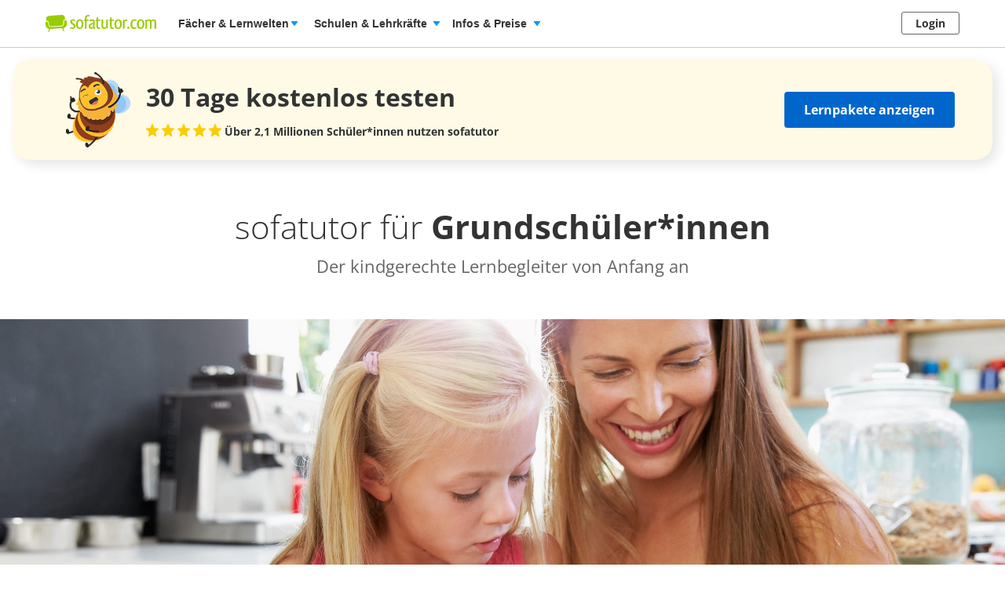

--- FILE ---
content_type: text/html; charset=utf-8
request_url: https://www.sofatutor.com/informationen/grundschule
body_size: 30166
content:
<!DOCTYPE html>
<html lang='de-DE'>
<head>
<meta content='text/html; charset=utf-8' http-equiv='Content-type'>
<title>Grundschule</title>
<meta content='width=device-width' name='viewport'>
<meta content='sofatutor' name='apple-mobile-web-app-title'>
<meta content='Online lernen in der Grundschule - geht das? Mit sofatutor zeigen Sie Ihrem Kind in geschützter Umgebung den sicheren Umgang mit digitalen Medien.' name='description'>
<meta content='index, follow' name='robots'>
<meta content='8mwky72i21fmm88n27fvfdj9n8ct8x' name='facebook-domain-verification'>
<meta content='Grundschule | sofatutor.com' property='og:title'>
<meta content='Online lernen in der Grundschule - geht das? Mit sofatutor zeigen Sie Ihrem Kind in geschützter Umgebung den sicheren Umgang mit digitalen Medien.' property='og:description'>
<meta content='website' property='og:type'>
<meta content='https://www.sofatutor.com/informationen/grundschule' property='og:url'>
<meta content='https://assets.production.cdn.sofatutor.net/assets/application/shared/meta_data/default_og_image-2383bf42e9b1c5a9d4e2b3f7ed8a90a70db9e39844273f9839dfdd0549be9647.png' property='og:image'>
<meta content='sofatutor.com' property='og:site_name'>
<meta content='90987054843' property='fb:page_id'>
<meta name="csrf-param" content="authenticity_token" />
<meta name="csrf-token" content="kCau93_5myGbtVWBe_PYrCnYa77_V1DgE_QiglasWaNaTecSM9cguquQ6leZsD3JJ6FnBalf7krSwmv67xfrmA" />
<link href='https://www.sofatutor.com/informationen/grundschule' hreflang='de' rel='alternate'>
<link href='https://www.sofatutor.ch/informationen/grundschule' hreflang='de-CH' rel='alternate'>
<link href='https://www.sofatutor.at/informationen/grundschule' hreflang='de-AT' rel='alternate'>
<link href='https://www.sofatutor.com/informationen/grundschule' rel='canonical'>
<link href='/apple-touch-icon.png' rel='apple-touch-icon'>



<link rel="stylesheet" href="https://assets.production.cdn.sofatutor.net/packs/css/application-9a985005.css" />
<link rel="stylesheet" href="https://assets.production.cdn.sofatutor.net/packs/css/information-1d554013.css" />
<link rel="stylesheet" href="https://assets.production.cdn.sofatutor.net/packs/css/katex_css-4ee3dead.css" />
<link rel="stylesheet" href="https://assets.production.cdn.sofatutor.net/assets/application-be545046f6cfea7cfe9eb53b52529809c153668d5026e6c918b1ba08eb2d697d.css" />


<link rel="stylesheet" href="https://assets.production.cdn.sofatutor.net/assets/new_player-a131cb84904541385fc0fa1b1a3962275808f9e7451592d67efa7d6d6a7a845e.css" />

<script>
  if (typeof Object.assign != 'function') {
  // Must be writable: true, enumerable: false, configurable: true
  Object.defineProperty(Object, "assign", {
    value: function assign(target, varArgs) { // .length of function is 2
      'use strict';
      if (target == null) { // TypeError if undefined or null
        throw new TypeError('Cannot convert undefined or null to object');
      }

      var to = Object(target);

      for (var index = 1; index < arguments.length; index++) {
        var nextSource = arguments[index];

        if (nextSource != null) { // Skip over if undefined or null
          for (var nextKey in nextSource) {
            // Avoid bugs when hasOwnProperty is shadowed
            if (Object.prototype.hasOwnProperty.call(nextSource, nextKey)) {
              to[nextKey] = nextSource[nextKey];
            }
          }
        }
      }
      return to;
    },
    writable: true,
    configurable: true
  });
}

</script>
<script>
  Sofatutor = Object.assign(window.Sofatutor || {}, {
    logged_in:          false,
    user:               {"type":"anonymous","convertExperiments":"","convertVariations":""},
    locale:             'de',
    country:            'DE',
    region:             'DACH',
    business_entity:    'german',
    env:                'production',
    trackingEnabled:    true,
    logTrackingEnabled: false,
    show_worksheets:    false,
    interest_type:      '',
    traffic_type:       'other',
    isSeoRequest:       false,
    blockVideoPreviewOrganicTraffic: false,
    videoPageForVisitors: false,
    videoContentInTabs: false,
    stripeKey:          'pk_live_Aepw2NUJEaCnvHReeOLwVyrN',
    stripeApiVersion:   '2018-02-28',
    amplitudeApiKey:    'de1863a643124aeaf2fe66452bded897',
    googleAnalytics4Group: 'production_tracking',
    FeedbackWebhook:    'https://hooks.slack.com/services/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',
    SofaheldContentWebhook:    'https://hooks.slack.com/services/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',
    consentGivenForConvert:   true,
    profileLevel:       '',
    newAudioServiceEnabled: true,
    pagination: {
      activities: 5,
    },
    features: {},
    tracking: {
      namespace: null
    },
    browser: {
      current: "Chrome",
      isPhone: false,
      isMobile: false,
      isMobileApp: false,
      isMobileSafari: false,
      isIosApp: false,
      isAndroidApp: false,
      platform: "web"
    },
    player: {
      videoJsLoaded: function() {
        return videojs;
      },
      isVideoJs5: function() {
        if (this.videoJsLoaded()) {
          if (videojs.getPlayers) { return true; } else { return false; }
        } else {
          return false;
        }
      },
      isNative: 'new_player' === 'native_player'
    },
    google: {
      clientId: '954982246525-70mmo5gvkqk1kklhe7ee636lrroo570c.apps.googleusercontent.com'
    },
    convertExperiments: {
      get: {"ConvertTest":{"Original":1002710369,"Variation 1":1002710370},"ConvertTestVisitors":{"Original":1002710379,"Variation 1":1002710380},"ConvertTestMobile":{"Original":1002710389,"Variation 1":1002710390},"ConvertTestUsUk":{"Original Page":1002813350,"Variation 1":1002813351},"NdcOnboardingUpselling":{"V1Tier1only":1002824935},"CancellationFlowNewDesignAndOffers":{"V1SkipTrial":1002825428},"AccessToPrecancellationExtension":{"Original Page":1002830588,"V1LongerPreCancellation":1002830589},"B2tPriceIncrease":{"Original Page":1002834322,"V1PriceIncrease":1002834323},"PricingTimelineOptimization":{"Original Page":1002834460,"V1GreenLinearTimeline":1002834461,"V2YellowLinearTimeline":1002834462},"QuizStep7DynamicValuePropositionBox":{"Original Page":1002834560,"V5RacoonAIToolkit":1002834565},"SemanticGroupingVsNoGrouping":{"Original Page":1002834661,"Variation 1":1002834662},"RegistryNewPageHeadings":{"Original Page":1002834676,"V1LearningSuccessHeadline":1002834677,"V3FlexibilityHeadline":1002834679},"QuizStep15ReplaceQuestion":{"Original Page":1002834665,"V1NewTopicsGrammarRules":1002834666},"WelcomeUnifiedUserTeacherTestimonials":{"Original Page":1002834555,"V1UnifiedTestimonials":1002834556,"V2UnifiedTestimonialsImages":1002834557,"V3UnifiedTestimonialsTrustBadges":1002834558,"V4UnifiedTestimonialsImagesTrustBadges":1002834559}},
    },
    convertGoals: {"UPSELL_ACCEPTED":"100236026","UPSELL_DECLINED":"100236027","UPSELL_POPUP_SEEN":"100236028","TEACHER_WELCOME_SEEN":"100238461","SALE_TEACHER_PREMIUM":"100238332","SCHOOL_LICENCE_OFFER_REQUESTED":"100239154","CALENDLY_MEETING_BOOKED":"100239240","OFFER_ACCEPTANCE_BUTTON_CLICKED":"100240368","PREPAID_PLANS_CHOSEN":"100242258","MONTHLY_PLANS_CHOSEN":"100242257","VIDEO_INTEREST_INFO_EXIT_INTENT_SEEN":"100242138","QUIZ_STEP_1_REACHED":"100244150","QUIZ_STEP_2_REACHED":"100241818","QUIZ_STEP_3_REACHED":"100246286","QUIZ_STEP_4_REACHED":"100246287","QUIZ_STEP_6_REACHED":"100241819","QUIZ_STEP_9_REACHED":"100246288","QUIZ_STEP_10_REACHED":"100241820","QUIZ_STEP_14_REACHED":"100241821","QUIZ_STEP_18_REACHED":"100241822","QUIZ_SELECTOR_SEEN":"100243734","ACCEPTED_COOKIES":"100242259","REGISTRY_TESTIMONIAL_SECTION_SEEN":"100243023","QUIZ_LOGO_CLICKED":"100243909","PRE_CANCELLATION_SEEN":"100244735","B2T_QUIZ_STEP_1":"100246469","B2T_QUIZ_STEP_2":"100246470","TEACHER_FREE_REQUEST":"100238331","B2T_QUIZ_STEP_3":"100246471","B2T_QUIZ_STEP_9":"100246472","B2T_QUIZ_STEP_10_TEACHER":"100246473","B2T_QUIZ_STEP_10_SCHOOL":"100246474","B2T_QUIZ_STEP_11_TEACHER":"100246475","B2T_QUIZ_STEP_14_SCHOOL":"100246476","B2T_QUIZ_STEP_15_SCHOOL":"100246477","B2T_QUIZ_STEP_18_SCHOOL":"100246478","OLD_SCHOOL_FORM_COMPLETED":"100246883","OLD_SCHOOL_FORM_CALENDLY":"100246884","TEACHER_SCHOOL_LEAD":"100246618","FATHER_CLICKED":"100247624","SUBSCRIPTION_REVOKED":"100239710","SUBSCRIPTION_CANCELLATION_COMPLETED":"100211359","PGT_BOOKING_COMPLETED":"100216877","SCHOOL_LEAD":"100246297","TRIAL_EXTENDED":"100241408","ACCOUNT_ACTIVITY_PAGE_SEEN":"100211241","ACCOUNT_CANCELLATION_PAGE_SEEN":"100211240","ACCOUNT_SUBSCRIPTION_PAGE_SEEN":"100211242","EXERCISE_CHECKED":"100211113","INFOPAGE_SEEN":"100240137","ORDERFLOW_SEEN":"10027575","ORDERFLOW_REGISTRY_SEEN":"10027615","ORDERFLOW_PAYMENT_SEEN":"10027617","SALE_BASIC_AND_PREMIUM":"10027620","PRICING_SEEN":"10027621","VIDEOPAGE_SEEN":"100211111","VIDEOPAGE_VIDEO_STARTED":"100211112","PGT_BOOKING_INTENDED":"100221060","WELCOME_SEEN":"100233616"},
    isTrialFlowRequired: function() {
      return $('.trial-flow')[0];
    },
  
    consentGivenForCategory: function(category) {
      var consentCategories = ['necessary', 'functionality', 'analytics', 'marketing'];
  
      if (consentCategories.indexOf(category) < 0) {
        console.error("invalid category '" + category + "' (must be one of " + consentCategories + ")");
        return false;
      }
  
      if (category == 'necessary') { return true; }
  
      var consentCookie = $.cookie('_sofatutor_consent');
      if (!consentCookie) { return false; }
  
      var categoryKey = category.slice(0, 1);
      return JSON.parse(consentCookie)[categoryKey];
    },
  
    Game: {
      cost: 2,
      spendCoinsPath: "/playroom/games/spend_coins",
      saveScorePath: "/playroom/games/save_score",
      gameStatusPath: "/playroom/games/status",
      gameActiveForTeam: false
    },
    SofaHeld: {
      surveyResponsePath: "/survey_response",
      learnPointsPath: "/profiles/profile_learning_points"
    },
  });
  
  Sofatutor.Search = {
    openAi: {
      apiKey: "",
      baseURL: "",
      assistantId: ""
    },
    streamingEnabled: true
  };
  
  Sofatutor.Sofabuddy = {
    openAi: {
      apiKey: "",
      baseURL: "https://ai.sofatutor.org",
      assistantId: ""
    },
    trackUsageDataUrl: "/api/sofabuddy/v1/chats",
    microphoneConsent: false,
    chatConsent: false,
    isSidePanelModeEnabled: true
  };
  
  Sofatutor.AiToolbox = {
    openAi: {
      apiKey: "",
      baseURL: "https://ai.sofatutor.org",
    },
    consent: false,
    enabled: false
  };
  
  Sofatutor.logTracking = function (params) {
    if (this.env === 'production') {
      return;
    }
  
    if (typeof(window.trackingParams) == 'undefined') {
      window.trackingParams = [];
    }
  
    window.trackingParams.push(params);
  
    if (typeof(console) !== 'undefined' && this.logTrackingEnabled) {
      console.log(params[0], params[1], params[2], params[3], params[4], params[5], params[6], params[7]);
    }
  };
  
  Sofatutor.trackingParams = function () {
    return trackingParams;
  };
  
  Sofatutor.trackGa4GeneralEvent = function (eventName, customEventProperties = {}) {
    let gtag = window.gtag;
    if (!gtag) throw new Error('gtag is not defined');
  
    let eventProperties = Object.assign({
      send_to: Sofatutor.googleAnalytics4Group
    }, customEventProperties);
    gtag('event', eventName, eventProperties);
  };
</script>
<script src="https://assets.production.cdn.sofatutor.net/assets/vendor-6456c83a10ad3b9a867f468523865a5dde94525b9651274a57f4d9131657f92f.js" data-turbo-track="reload"></script>
<script src="https://assets.production.cdn.sofatutor.net/packs/js/packs_loader_helper-7d104066563ac9764dcbed4160edd955.js"></script>
<script src="https://assets.production.cdn.sofatutor.net/packs/js/sentry-986fd1543f1cbc225f9f0b85a270832b.js" data-turbo-track="reload"></script>
<script src="https://assets.production.cdn.sofatutor.net/assets/application-d7ecba1e04a1c791af19683d450122d6215899c1af14f986d2d255f7a64e5e2a.js" data-turbo-track="reload" defer="defer"></script>
<script src="https://assets.production.cdn.sofatutor.net/packs/js/vendor-194b3b63142706217d6df4e2a8aa0615.js" data-turbo-track="reload" defer="defer"></script>
<script src="https://assets.production.cdn.sofatutor.net/packs/js/application-85deccdebbbcae4d5e3ada0e9a14cf75.js" data-turbo-track="reload" defer="defer"></script>
<script src="https://assets.production.cdn.sofatutor.net/packs/js/video-1832d5a2e1bff398d8aa868908fd3f9c.js" data-turbo-track="reload" defer="defer"></script>
<script>
  window.watchedVideoIds = null
</script>
<script src="https://assets.production.cdn.sofatutor.net/packs/js/katex-ec369e8ed15cb4311586dcce315f4bed.js" defer="defer"></script>

<script>
  window.dataLayer = window.dataLayer || [];
  function gtag () {
    var trackingParams = ['GTag:', arguments];
    Sofatutor.logTracking(trackingParams);
    dataLayer.push(arguments);
  }
  gtag('js', new Date());
</script>
<script src="https://www.googletagmanager.com/gtag/js?id=G-PC5NQD25YL,G-29J4KZ3B60" type="text/plain" data-consent-category="m" defer="defer"></script>
<script>
  ["G-PC5NQD25YL","G-29J4KZ3B60"].forEach(measurement_id => ga4Config(measurement_id));
  
  function ga4Config(measurement_id) {
    gtag('config', measurement_id, {
      'groups': 'production_tracking',
      
      
      
      
      
      
    });
  }
  
  gtag('set', 'user_properties', {"send_to":"production_tracking","user_platform":"web","user_convert_experiments":"","user_convert_variations":""});
  
  gtag('consent', "default" , {
    'analytics_storage':  "denied",
    'ad_storage':         "denied",
    'ad_personalization': "denied",
    'ad_user_data':       "denied",
    'wait_for_update': 500
  });
</script>

<script>
  !function(f,b,e,v,n,t,s){if(f.fbq)return;n=f.fbq=function(){n.callMethod?n.callMethod.apply(n,arguments):n.queue.push(arguments)};if(!f._fbq)f._fbq=n;n.push=n;n.loaded=!0;n.version='2.0';n.queue=[];t=b.createElement(e);if(!Sofatutor.consentGivenForCategory('marketing')){t.setAttribute('data-consent-category','m');t.type='text/plain';}t.async=!0;t.src=v;s=b.getElementsByTagName(e)[0];s.parentNode.insertBefore(t,s)}(window,document,'script','https://connect.facebook.net/en_US/fbevents.js');
</script>
<script>
  fbq('init', 616425158433418);
</script>

<script>
  (
    function(w,d,s,l,i){
      w[l] = w[l] || [];
      w[l].push({
        'gtm.start': new Date().getTime(),
        event:'gtm.js'
      });
  
      var f = d.getElementsByTagName(s)[0], j = d.createElement(s), dl = l != 'dataLayer'?'&l = ' + l: '';
      if(!Sofatutor.consentGivenForCategory('analytics')){j.setAttribute('data-consent-category','a');j.type='text/plain';}
      j.async = true;
      j.src ='https://www.googletagmanager.com/gtm.js?id=' + i + dl;
      f.parentNode.insertBefore(j,f);
    }
  )
  
  (window,document,'script','dataLayer', 'GTM-W77K3LZ');
  
  document.addEventListener('turbo:load', function(event) {
    if (event.data?.timing.visitStart) { //TODO: check this
      window.dataLayer.push({
        'event':'gtm.load'
      });
    }
  });
</script>

<script>
  preventCachedExecution(function(){
    (function(w,d,t,r,u){var f,n,i;w[u]=w[u]||[],f=function(){var o={ti:"5797568"};o.q=w[u],w[u]=new UET(o),w[u].push("pageLoad")},n=d.createElement(t),n.src=r,n.async=1;if(!Sofatutor.consentGivenForCategory('marketing')){n.setAttribute('data-consent-category','m');n.type='text/plain';};n.onload=n.onreadystatechange=function(){var s=this.readyState;s&&s!=="loaded"&&s!=="complete"||(f(),n.onload=n.onreadystatechange=null)},i=d.getElementsByTagName(t)[0],i.parentNode.insertBefore(n,i)})(window,document,"script","//bat.bing.com/bat.js","uetq");
  });
</script>
<script>
  preventCachedExecution(function(){
    window.uetq = window.uetq || [];
    window.uetq.push('consent', 'default', { 'ad_storage': 'denied' });
    window.uetq.push('consent', 'update', { 'ad_storage': 'denied' });
  });
</script>

<script>
  function marketingConsent(u) {
    u.setAttribute('data-consent-category', 'm');
  
    var type
    if (!Sofatutor.consentGivenForCategory('marketing')) {
      return u.type = 'text/plain'
    }
  }
  
  !function(e, t, n, s, u, a) {
    e.twq || (s = e.twq = function() {
      s.exe ? s.exe.apply(s, arguments) : s.queue.push(arguments);
    }, s.version = '1.1', s.queue = [], u = t.createElement(n), marketingConsent(u), u.async = !0, u.src = 'https://static.ads-twitter.com/uwt.js', a = t.getElementsByTagName(n)[0], a.parentNode.insertBefore(u, a))
  
  }(window,document,'script');
  twq('config', 'nze5c');
</script>

<script>
  var _spef = window._spef = window._spef || [];
  _spef.push(["enableLinkTracking"]);
  (function () {
    var u = "https://trck.spoteffects.net/analytics/";
    _spef.push(['setTrackerUrl', u + 'piwik.php']);
    _spef.push(['setSiteId', 83]);
    var d = document, g = d.createElement("script"), s = d.getElementsByTagName("script")[0];
    g.type = "text/javascript";
    g.defer = true;
    g.async = true;
    g.src = u + "spef.min.js";
  
    if (!Sofatutor.consentGivenForCategory('marketing')) {
      g.setAttribute('data-consent-category', 'm');
      g.type='text/plain';
    }
  
    s.parentNode.insertBefore(g, s);
  })();
</script>

<script>
  !function (w, d, t) {
    w.TiktokAnalyticsObject=t;
    var ttq = w[t] = w[t] || [];
    ttq.methods = ["page","track","identify","instances","debug","on","off","once","ready","alias","group","enableCookie","disableCookie"], ttq.setAndDefer = function(t,e) {
      t[e] = function() {
        t.push([e].concat(Array.prototype.slice.call(arguments,0)))
      }
    };
    for (var i = 0; i < ttq.methods.length; i++) ttq.setAndDefer(ttq, ttq.methods[i]); ttq.instance = function(t) {
      for(var e = ttq._i[t] || [], n = 0; n < ttq.methods.length; n++)
        ttq.setAndDefer(e, ttq.methods[n]);
        return e
      },
      ttq.load = function(e,n) {
        var i = "https://analytics.tiktok.com/i18n/pixel/events.js";
        ttq._i = ttq._i || {}, ttq._i[e] = [], ttq._i[e]._u = i, ttq._t = ttq._t || {}, ttq._t[e] = +new Date, ttq._o = ttq._o || {}, ttq._o[e] = n || {};
        var o = document.createElement("script");
        o.type = "text/javascript",
        o.async =! 0,
        o.src = i+"?sdkid="+e+"&lib="+t;
  
        if (!Sofatutor.consentGivenForCategory('marketing')) {
          o.setAttribute('data-consent-category', 'm');
          o.type='text/plain';
        }
  
        var a = document.getElementsByTagName("script")[0];
        a.parentNode.insertBefore(o,a)
      };
    ttq.load("C8TCAETCSQN3SGB7Q4JG");
    ttq.page();
  }
  (window, document, 'ttq');
</script>


<script>
  document.cookie = "_ga_PC5NQD25YL=;expires=Thu, 01 Jan 1970 00:00:00 GMT; path=/; domain=sofatutor.com";
</script>
<script src="https://www.googletagmanager.com/gtag/js?id=AW-1007597885" type="text/plain" data-consent-category="m" defer="defer"></script>
<script>
  window.dataLayer = window.dataLayer || [];
  function gtag () {
    var trackingParams = ['GTag:', arguments];
    Sofatutor.logTracking(trackingParams);
    dataLayer.push(arguments);
  }
  gtag('js', new Date());
  
  gtag('config', 'AW-1007597885');
</script>




</head>
<body class='information-page information-grundschule-page is-responsive locale-de' id='' itemtype=''>
<script src="https://assets.production.cdn.sofatutor.net/packs/js/information-089ffccabdb4febb658998c1d9276324.js" data-turbo-track="reload" defer="defer"></script>
<script src="https://assets.production.cdn.sofatutor.net/packs/js/profiles-6903200ab1e13c2840e5b19ee6f6480c.js" data-turbo-track="reload" defer="defer"></script>

<div class='warnings warnings--dach'>
<div class='grid-row'>
<div class='grid-column-12'>
<!--[if lt IE 8]>
<div id='old-browser'>
<div class='warnings-title'>
Du benutzt einen veralteten Browser.
</div>
<p class='warnings-text'>
Damit du unsere Website in vollem Umfang nutzen kannst,
<br>
wechsle oder update kostenlos zu einem der folgenden aktuellen Browser:
</p>
<p class='warnings-text'>
<a target="_blank" href="https://www.mozilla.org/de/firefox/">Firefox</a>,
<a target="_blank" href="https://www.google.com/chrome">Google Chrome</a>
oder
<a target="_blank" href="https://support.microsoft.com/en-us/products/internet-explorer">Internet Explorer ab 8</a>
</p>
</div>
<![endif]-->
<noscript>
<div class='warnings-content' id='noscript'>
<div class='warnings-title'>
In deinem Browser ist JavaScript deaktiviert.
</div>
<p class='warnings-text'>
Damit du unsere Website in vollem Umfang nutzen kannst,
<br>
aktiviere JavaScript in deinem Browser.
</p>
</div>
</noscript>
</div>
</div>
</div>

<div class='page-header page-header--white' data-scrollable='true'>
<a class='skip-link' href='#page-content'>Zum Hauptinhalt springen</a>
<div class='page-header__sofatutor grid-row'>
<nav class='page-header-main__nav'>
<div class='page-header-main__logo'>
<a class='page-header__logo js-page-header-amplitude-event' data-amplitude-event-name='navigation_sofatutor_clicked' data-turbo='false' href='/' rel='start' title='Online-Nachhilfe in Mathe, Deutsch, Englisch u. v. m. | sofatutor'>
<span aria-label='Logo sofatutor.com' role='img'></span>
</a>

</div>
<button aria-expanded='false' aria-label='Menü öffnen/schließen' class='page-header__menu'>
<span></span>
<span></span>
<span></span>
</button>
<div class='show-for-large'>
<ul class='page-header-main__list page-header-main__list--default page-header-main__list--white'>
<li class='page-header-main__item js-dropdown-toggle'>
<div class='page-header-main__link page-header-main__link--arrow'>
Fächer &amp; Lernwelten
</div>
<div class='page-header-flyout page-header-flyout--subjects-and-learning-worlds js-dropdown' style='display:none'>
<div class='page-header-flyout__container'>
<div class='page-header-subjects-menu__container'>
<b class='page-header-flyout__title'>Alle <b>Schulfächer</b></b>
<ul class='grid-x subject-cards-list subject-cards-list--small'>
<li class='cell small-4 shrink subject-cards-list__cell'>
<a class='light-gray card card--borderless card--shadowless card--coloured-bg subject-cards-list__card js-page-header-amplitude-event' data-amplitude-event-name='navigation_school_subjects_clicked' data-touch-hover href='/mathematik?level_selection=true'>
<i class='sprites-subjects-48 subject-cards-list__icon sprites-subjects-mathematik'></i>
<span class='h5 subject-cards-list__title'>Mathematik</span>
</a>
</li>
<li class='cell small-4 shrink subject-cards-list__cell'>
<a class='light-gray card card--borderless card--shadowless card--coloured-bg subject-cards-list__card js-page-header-amplitude-event' data-amplitude-event-name='navigation_school_subjects_clicked' data-touch-hover href='/deutsch?level_selection=true'>
<i class='sprites-subjects-48 subject-cards-list__icon sprites-subjects-deutsch'></i>
<span class='h5 subject-cards-list__title'>Deutsch</span>
</a>
</li>
<li class='cell small-4 shrink subject-cards-list__cell'>
<a class='light-gray card card--borderless card--shadowless card--coloured-bg subject-cards-list__card js-page-header-amplitude-event' data-amplitude-event-name='navigation_school_subjects_clicked' data-touch-hover href='/englisch?level_selection=true'>
<i class='sprites-subjects-48 subject-cards-list__icon sprites-subjects-englisch'></i>
<span class='h5 subject-cards-list__title'>Englisch</span>
</a>
</li>
<li class='cell small-4 shrink subject-cards-list__cell'>
<a class='light-gray card card--borderless card--shadowless card--coloured-bg subject-cards-list__card js-page-header-amplitude-event' data-amplitude-event-name='navigation_school_subjects_clicked' data-touch-hover href='/biologie?level_selection=true'>
<i class='sprites-subjects-48 subject-cards-list__icon sprites-subjects-biologie'></i>
<span class='h5 subject-cards-list__title'>Biologie</span>
</a>
</li>
<li class='cell small-4 shrink subject-cards-list__cell'>
<a class='light-gray card card--borderless card--shadowless card--coloured-bg subject-cards-list__card js-page-header-amplitude-event' data-amplitude-event-name='navigation_school_subjects_clicked' data-touch-hover href='/physik?level_selection=true'>
<i class='sprites-subjects-48 subject-cards-list__icon sprites-subjects-physik'></i>
<span class='h5 subject-cards-list__title'>Physik</span>
</a>
</li>
<li class='cell small-4 shrink subject-cards-list__cell'>
<a class='light-gray card card--borderless card--shadowless card--coloured-bg subject-cards-list__card js-page-header-amplitude-event' data-amplitude-event-name='navigation_school_subjects_clicked' data-touch-hover href='/chemie?level_selection=true'>
<i class='sprites-subjects-48 subject-cards-list__icon sprites-subjects-chemie'></i>
<span class='h5 subject-cards-list__title'>Chemie</span>
</a>
</li>
<li class='cell small-4 shrink subject-cards-list__cell'>
<a class='light-gray card card--borderless card--shadowless card--coloured-bg subject-cards-list__card js-page-header-amplitude-event' data-amplitude-event-name='navigation_school_subjects_clicked' data-touch-hover href='/franzoesisch?level_selection=true'>
<i class='sprites-subjects-48 subject-cards-list__icon sprites-subjects-franzoesisch'></i>
<span class='h5 subject-cards-list__title'>Französisch</span>
</a>
</li>
<li class='cell small-4 shrink subject-cards-list__cell'>
<a class='light-gray card card--borderless card--shadowless card--coloured-bg subject-cards-list__card js-page-header-amplitude-event' data-amplitude-event-name='navigation_school_subjects_clicked' data-touch-hover href='/latein?level_selection=true'>
<i class='sprites-subjects-48 subject-cards-list__icon sprites-subjects-latein'></i>
<span class='h5 subject-cards-list__title'>Latein</span>
</a>
</li>
<li class='cell small-4 shrink subject-cards-list__cell'>
<a class='light-gray card card--borderless card--shadowless card--coloured-bg subject-cards-list__card js-page-header-amplitude-event' data-amplitude-event-name='navigation_school_subjects_clicked' data-touch-hover href='/spanisch?level_selection=true'>
<i class='sprites-subjects-48 subject-cards-list__icon sprites-subjects-spanisch'></i>
<span class='h5 subject-cards-list__title'>Spanisch</span>
</a>
</li>
<li class='cell small-4 shrink subject-cards-list__cell'>
<a class='light-gray card card--borderless card--shadowless card--coloured-bg subject-cards-list__card js-page-header-amplitude-event' data-amplitude-event-name='navigation_school_subjects_clicked' data-touch-hover href='/geschichte?level_selection=true'>
<i class='sprites-subjects-48 subject-cards-list__icon sprites-subjects-geschichte'></i>
<span class='h5 subject-cards-list__title'>Geschichte</span>
</a>
</li>
<li class='cell small-4 shrink subject-cards-list__cell'>
<a class='light-gray card card--borderless card--shadowless card--coloured-bg subject-cards-list__card js-page-header-amplitude-event' data-amplitude-event-name='navigation_school_subjects_clicked' data-touch-hover href='/geographie?level_selection=true'>
<i class='sprites-subjects-48 subject-cards-list__icon sprites-subjects-geographie'></i>
<span class='h5 subject-cards-list__title'>Geographie</span>
</a>
</li>
<li class='cell small-4 shrink subject-cards-list__cell'>
<a class='light-gray card card--borderless card--shadowless card--coloured-bg subject-cards-list__card js-page-header-amplitude-event' data-amplitude-event-name='navigation_school_subjects_clicked' data-touch-hover href='/sachunterricht?level_selection=true'>
<i class='sprites-subjects-48 subject-cards-list__icon sprites-subjects-sachunterricht'></i>
<span class='h5 subject-cards-list__title'>Sachunterricht</span>
</a>
</li>
<li class='cell small-4 shrink subject-cards-list__cell'>
<a class='light-gray card card--borderless card--shadowless card--coloured-bg subject-cards-list__card js-page-header-amplitude-event' data-amplitude-event-name='navigation_school_subjects_clicked' data-touch-hover href='/musik?level_selection=true'>
<i class='sprites-subjects-48 subject-cards-list__icon sprites-subjects-musik'></i>
<span class='h5 subject-cards-list__title'>Musik</span>
</a>
</li>
<li class='cell small-4 shrink subject-cards-list__cell'>
<a class='light-gray card card--borderless card--shadowless card--coloured-bg subject-cards-list__card js-page-header-amplitude-event' data-amplitude-event-name='navigation_school_subjects_clicked' data-touch-hover href='/lern-und-arbeitstechniken?level_selection=true'>
<i class='sprites-subjects-48 subject-cards-list__icon sprites-subjects-lern-und-arbeitstechniken'></i>
<span class='h5 subject-cards-list__title'>Lern- und Arbeitstechniken</span>
</a>
</li>
<li class='cell small-4 shrink subject-cards-list__cell'>
<a class='light-gray card card--borderless card--shadowless card--coloured-bg subject-cards-list__card js-page-header-amplitude-event' data-amplitude-event-name='navigation_school_subjects_clicked' data-touch-hover href='/kreativitaet-und-bewegung?level_selection=true'>
<i class='sprites-subjects-48 subject-cards-list__icon sprites-subjects-kreativitaet-und-bewegung'></i>
<span class='h5 subject-cards-list__title'>Kreativität und Bewegung</span>
</a>
</li>
</ul>
</div>
<div class='page-header-flyout__divider'></div>
<div class='show-for-large page-header-flyout__content'>
<b class='page-header-flyout__title'>So geht&#39;s</b>
<ul class='feature-icon-list feature-icon-list--why-sofatutor'>
<li>
<a class='grid-x hovers-sprite feature-icon-list__link js-page-header-amplitude-event' data-amplitude-event-name='navigation_so_gehts_clicked' data-touch-hover href='/informationen/lernvideos'>
<div class='cell medium-2'>
<i class='feature-icon-list__icon sprites-feature-types--videos'></i>
</div>
<div class='cell auto'>
<div class='h5 feature-icon-list__title'><b>Lernvideos</b> schauen</div>
<p class='text-xsmall'>Mit unseren <b>Videos</b> lernen Schüler*innen in ihrem Tempo – ganz ohne Druck &amp; Stress. Denn die Videos können so oft geschaut, pausiert oder zurückgespult werden, bis alles verstanden wurde. </p>
</div>
<i class='secondary icon icon--arrow-simple'></i>
</a>
</li>
<li>
<a class='grid-x hovers-sprite feature-icon-list__link js-page-header-amplitude-event' data-amplitude-event-name='navigation_so_gehts_clicked' data-touch-hover href='/informationen/uebungen'>
<div class='cell medium-2'>
<i class='feature-icon-list__icon sprites-feature-types--tests'></i>
</div>
<div class='cell auto'>
<div class='h5 feature-icon-list__title'><b>Übungen</b> machen</div>
<p class='text-xsmall'>Mit unseren <b>Übungen</b> macht Lernen richtig Spaß: Dank vielfältiger Formate üben Schüler*innen spielerisch. Sie bekommen beim Lösen direkt Feedback &amp; Tipps. So lernen sie aus Fehlern, statt an ihnen zu verzweifeln. </p>
</div>
<i class='secondary icon icon--arrow-simple'></i>
</a>
</li>
<li>
<a class='grid-x hovers-sprite feature-icon-list__link js-page-header-amplitude-event' data-amplitude-event-name='navigation_so_gehts_clicked' data-touch-hover href='/informationen/vokabeltrainer'>
<div class='cell medium-2'>
<i class='feature-icon-list__icon sprites-feature-types--vocabulary_trainer'></i>
</div>
<div class='cell auto'>
<div class='h5 feature-icon-list__title'><b>Vokabeln</b> lernen</div>
<p class='text-xsmall'>Mit unserem <b>Vokabeltrainer</b> lernen Schüler*innen Englischvokabeln gezielt &amp; bequem: Sie werden passend zu ihrem Lernstand abgefragt &amp; merken sich die Vokabeln nachhaltig – dank der Bilder &amp; Audiobeispiele.</p>
</div>
<i class='secondary icon icon--arrow-simple'></i>
</a>
</li>
<li>
<a class='grid-x hovers-sprite feature-icon-list__link js-page-header-amplitude-event' data-amplitude-event-name='navigation_so_gehts_clicked' data-touch-hover href='/informationen/sofaheld'>
<div class='cell medium-2'>
<i class='feature-icon-list__icon sprites-feature-types--sofaheld'></i>
</div>
<div class='cell auto'>
<div class='h5 feature-icon-list__title'><b>Lernspiel</b> Sofaheld</div>
<p class='text-xsmall'>Mit unserem <b>Lernspiel</b> Sofaheld üben Grundschulkinder selbstständig &amp; motiviert: Sie meistern spannende Abenteuer &amp; lernen spielend die Themen der 1. bis 9. Klasse – ohne die Hilfe Erwachsener.</p>
</div>
<i class='secondary icon icon--arrow-simple'></i>
</a>
</li>
<li>
<a class='grid-x hovers-sprite feature-icon-list__link js-page-header-amplitude-event' data-amplitude-event-name='navigation_so_gehts_clicked' data-touch-hover href='/informationen/arbeitsblaetter'>
<div class='cell medium-2'>
<i class='feature-icon-list__icon sprites-feature-types--worksheets'></i>
</div>
<div class='cell auto'>
<div class='h5 feature-icon-list__title'><b>Klassenarbeiten</b> üben</div>
<p class='text-xsmall'>Mit den <b>Arbeitsblättern</b> können sich Schüler*innen optimal auf Klassenarbeiten vorbereiten: einfach ausdrucken, ausfüllen und mithilfe des Lösungsschlüssels die Antworten überprüfen. </p>
</div>
<i class='secondary icon icon--arrow-simple'></i>
</a>
</li>
<li>
<a class='grid-x hovers-sprite feature-icon-list__link js-page-header-amplitude-event' data-amplitude-event-name='navigation_so_gehts_clicked' data-touch-hover href='/informationen/hausaufgaben-chat'>
<div class='cell medium-2'>
<i class='feature-icon-list__icon sprites-feature-types--chat'></i>
</div>
<div class='cell auto'>
<div class='h5 feature-icon-list__title'><b>24-Hilfe</b> von Lehrer*innen</div>
<p class='text-xsmall'>Unser <b>Chat</b> verhindert Lernfrust dank schneller Hilfe: Lehrer*innen unterstützen Schüler*innen bei den Hausaufgaben und beim Schulstoff. Dabei beantworten sie die Fragen so, dass Schüler*innen garantiert alles verstehen.</p>
</div>
<i class='secondary icon icon--arrow-simple'></i>
</a>
</li>
</ul>
</div>
<div class='show-for-medium-only page-header-flyout__content'>
<b class='page-header-flyout__title'>So geht&#39;s</b>
<ul class='feature-icon-list'>
<li>
<a class='grid-x align-middle hovers-sprite feature-icon-list__link js-page-header-amplitude-event' data-amplitude-event-name='navigation_so_gehts_clicked' data-touch-hover href='/informationen/lernvideos'>
<div class='cell shrink'>
<i class='feature-icon-list__icon sprites-feature-types--videos'></i>
</div>
<div class='cell auto'>
<div class='h5 feature-icon-list__title'><b>Lernvideos</b> schauen</div>
</div>
<i class='secondary icon icon--arrow-simple'></i>
</a>
</li>
<li>
<a class='grid-x align-middle hovers-sprite feature-icon-list__link js-page-header-amplitude-event' data-amplitude-event-name='navigation_so_gehts_clicked' data-touch-hover href='/informationen/uebungen'>
<div class='cell shrink'>
<i class='feature-icon-list__icon sprites-feature-types--tests'></i>
</div>
<div class='cell auto'>
<div class='h5 feature-icon-list__title'><b>Übungen</b> machen</div>
</div>
<i class='secondary icon icon--arrow-simple'></i>
</a>
</li>
<li>
<a class='grid-x align-middle hovers-sprite feature-icon-list__link js-page-header-amplitude-event' data-amplitude-event-name='navigation_so_gehts_clicked' data-touch-hover href='/informationen/vokabeltrainer'>
<div class='cell shrink'>
<i class='feature-icon-list__icon sprites-feature-types--vocabulary_trainer'></i>
</div>
<div class='cell auto'>
<div class='h5 feature-icon-list__title'><b>Vokabeln</b> lernen</div>
</div>
<i class='secondary icon icon--arrow-simple'></i>
</a>
</li>
<li>
<a class='grid-x align-middle hovers-sprite feature-icon-list__link js-page-header-amplitude-event' data-amplitude-event-name='navigation_so_gehts_clicked' data-touch-hover href='/informationen/sofaheld'>
<div class='cell shrink'>
<i class='feature-icon-list__icon sprites-feature-types--sofaheld'></i>
</div>
<div class='cell auto'>
<div class='h5 feature-icon-list__title'><b>Lernspiel</b> Sofaheld</div>
</div>
<i class='secondary icon icon--arrow-simple'></i>
</a>
</li>
<li>
<a class='grid-x align-middle hovers-sprite feature-icon-list__link js-page-header-amplitude-event' data-amplitude-event-name='navigation_so_gehts_clicked' data-touch-hover href='/informationen/arbeitsblaetter'>
<div class='cell shrink'>
<i class='feature-icon-list__icon sprites-feature-types--worksheets'></i>
</div>
<div class='cell auto'>
<div class='h5 feature-icon-list__title'><b>Klassenarbeiten</b> üben</div>
</div>
<i class='secondary icon icon--arrow-simple'></i>
</a>
</li>
<li>
<a class='grid-x align-middle hovers-sprite feature-icon-list__link js-page-header-amplitude-event' data-amplitude-event-name='navigation_so_gehts_clicked' data-touch-hover href='/informationen/hausaufgaben-chat'>
<div class='cell shrink'>
<i class='feature-icon-list__icon sprites-feature-types--chat'></i>
</div>
<div class='cell auto'>
<div class='h5 feature-icon-list__title'><b>24-Hilfe</b> von Lehrer*innen</div>
</div>
<i class='secondary icon icon--arrow-simple'></i>
</a>
</li>
</ul>
</div>
</div>
</div>

</li>
<li class='page-header-main__item js-dropdown-toggle'>
<div class='page-header-main__link page-header-main__link--arrow'>
Schulen &amp; Lehrkräfte
</div>
<div class='page-header-flyout page-header-flyout--schools-and-teachers js-dropdown' style='display:none'>
<div class='page-header-flyout__container'>
<b class='page-header-flyout__title'>Lehrkräfte &amp; Schulen</b>
<ul class='page-header-flyout__content'>
<li class='page-header-flyout__item page-header-flyout__item--teachers'>
<a class="page-header-flyout__link" data-turbo="false" href="/lehrkraefte-und-schulen">Für Lehrkräfte</a>
</li>
<li class='page-header-flyout__item page-header-flyout__item--schools'>
<a class="page-header-flyout__link" data-turbo="false" href="/lehrkraefte-und-schulen?offer_type=school">Für Schulen</a>
</li>
<li class='page-header-flyout__item page-header-flyout__item--startchancen'>
<a class="page-header-flyout__link" href="/startchancen">Startchancen-Schulen</a>
</li>
<li class='page-header-flyout__item page-header-flyout__item--wirkung'>
<a class="page-header-flyout__link" href="https://www.sofatutor.com/wirkung">Wirkung</a>
</li>
</ul>
</div>
</div>

</li>
<li class='page-header-main__item js-dropdown-toggle'>
<div class='page-header-main__link page-header-main__link--arrow'>
Infos &amp; Preise
</div>
<div class='page-header-flyout page-header-flyout--small page-header-flyout--info-and-pricing js-dropdown' style='display:none'>
<div class='page-header-flyout__container'>
<b class='page-header-flyout__title'>Informationen</b>
<ul class='page-header-flyout__content'>
<li class='page-header-flyout__item'>
<a data-turbo="false" class="page-header-flyout__link" href="/parents/quiz">Preise</a>
</li>
<li class='page-header-flyout__item'>
<a class="page-header-flyout__link" data-turbo="false" href="/lehrkraefte-und-schulen">Lehrkräfte- und Schullizenzen</a>
</li>
<li class='page-header-flyout__item'>
<a class="page-header-flyout__link" href="/erfahrungen">Nachgewiesener Lernerfolg</a>
</li>
<li class='page-header-flyout__item'>
<a class="page-header-flyout__link" href="/spielend-lernen">Spielend lernen</a>
</li>
<li class='page-header-flyout__item'>
<a class="page-header-flyout__link" href="/erfolgsgeschichten">Erfolgsgeschichten</a>
</li>
<li class='page-header-flyout__item'>
<a class="page-header-flyout__link" href="https://jobs.sofatutor.com/ueber-uns">Über uns</a>
</li>
<li class='page-header-flyout__item'>
<a class="page-header-flyout__link" href="/informationen/weiterfuehrende-schule">Für Sekundarschüler*innen</a>
</li>
<li class='page-header-flyout__item'>
<a class="page-header-flyout__link" href="/informationen/grundschule">sofatutor für Grundschüler*innen</a>
</li>
<li class='page-header-flyout__item'>
<a class="page-header-flyout__link" href="https://jobs.sofatutor.com/">Jobs</a>
</li>
</ul>
</div>
</div>

</li>
</ul>

</div>
<div class='hide-for-large'>
<ul class='page-header-main__list page-header-main__list--phones page-header-main__list--white js-mobile-main-list' style='display: none'>
<li class='page-header-main__item'>
<a data-turbo="false" class="primary button trial-header-button" href="/parents/quiz">Kostenlos testen</a>
</li>
<li class='page-header-main__item page-header-main__item--login'>
<a class="page-header-main__link" href="/login">Login</a>
</li>
<li class='page-header-main__item--learning-and-teachers'>
<a class='page-header-main__link page-header__submenu js-page-header-toggle-submenu' data-toggle-submenu='page-header-mobile-learning-teachers-list'>
Lernen und Lehrer
</a>
<div id='page-header-mobile-learning-teachers-list' style='display: none'>
<div class='page-header-mobile-subject-list__container unfiltered-subjects'>
<b class='page-header-flyout__title'>Alle <b>Schulfächer</b></b>
<ul class='grid-x subject-cards-list subject-cards-list--small'>
<li class='subject-cards-list__cell cell small-4'>
<a class='subject-cards-list__card card card--borderless card--shadowless card--coloured-bg light-gray subject-cards-list__card--white' href='/mathematik'>
<i class='subject-cards-list__icon sprites-subjects-48 sprites-subjects-mathematik'></i>
<span class='h5 subject-cards-list__title'>Mathematik</span>
</a>
</li>
<li class='subject-cards-list__cell cell small-4'>
<a class='subject-cards-list__card card card--borderless card--shadowless card--coloured-bg light-gray subject-cards-list__card--white' href='/deutsch'>
<i class='subject-cards-list__icon sprites-subjects-48 sprites-subjects-deutsch'></i>
<span class='h5 subject-cards-list__title'>Deutsch</span>
</a>
</li>
<li class='subject-cards-list__cell cell small-4'>
<a class='subject-cards-list__card card card--borderless card--shadowless card--coloured-bg light-gray subject-cards-list__card--white' href='/englisch'>
<i class='subject-cards-list__icon sprites-subjects-48 sprites-subjects-englisch'></i>
<span class='h5 subject-cards-list__title'>Englisch</span>
</a>
</li>
<li class='subject-cards-list__cell cell small-4'>
<a class='subject-cards-list__card card card--borderless card--shadowless card--coloured-bg light-gray subject-cards-list__card--white' href='/biologie'>
<i class='subject-cards-list__icon sprites-subjects-48 sprites-subjects-biologie'></i>
<span class='h5 subject-cards-list__title'>Biologie</span>
</a>
</li>
<li class='subject-cards-list__cell cell small-4'>
<a class='subject-cards-list__card card card--borderless card--shadowless card--coloured-bg light-gray subject-cards-list__card--white' href='/physik'>
<i class='subject-cards-list__icon sprites-subjects-48 sprites-subjects-physik'></i>
<span class='h5 subject-cards-list__title'>Physik</span>
</a>
</li>
<li class='subject-cards-list__cell cell small-4'>
<a class='subject-cards-list__card card card--borderless card--shadowless card--coloured-bg light-gray subject-cards-list__card--white' href='/chemie'>
<i class='subject-cards-list__icon sprites-subjects-48 sprites-subjects-chemie'></i>
<span class='h5 subject-cards-list__title'>Chemie</span>
</a>
</li>
<li class='subject-cards-list__cell cell small-4'>
<a class='subject-cards-list__card card card--borderless card--shadowless card--coloured-bg light-gray subject-cards-list__card--white' href='/franzoesisch'>
<i class='subject-cards-list__icon sprites-subjects-48 sprites-subjects-franzoesisch'></i>
<span class='h5 subject-cards-list__title'>Französisch</span>
</a>
</li>
<li class='subject-cards-list__cell cell small-4'>
<a class='subject-cards-list__card card card--borderless card--shadowless card--coloured-bg light-gray subject-cards-list__card--white' href='/latein'>
<i class='subject-cards-list__icon sprites-subjects-48 sprites-subjects-latein'></i>
<span class='h5 subject-cards-list__title'>Latein</span>
</a>
</li>
<li class='subject-cards-list__cell cell small-4'>
<a class='subject-cards-list__card card card--borderless card--shadowless card--coloured-bg light-gray subject-cards-list__card--white' href='/spanisch'>
<i class='subject-cards-list__icon sprites-subjects-48 sprites-subjects-spanisch'></i>
<span class='h5 subject-cards-list__title'>Spanisch</span>
</a>
</li>
<li class='subject-cards-list__cell cell small-4'>
<a class='subject-cards-list__card card card--borderless card--shadowless card--coloured-bg light-gray subject-cards-list__card--white' href='/geschichte'>
<i class='subject-cards-list__icon sprites-subjects-48 sprites-subjects-geschichte'></i>
<span class='h5 subject-cards-list__title'>Geschichte</span>
</a>
</li>
<li class='subject-cards-list__cell cell small-4'>
<a class='subject-cards-list__card card card--borderless card--shadowless card--coloured-bg light-gray subject-cards-list__card--white' href='/geographie'>
<i class='subject-cards-list__icon sprites-subjects-48 sprites-subjects-geographie'></i>
<span class='h5 subject-cards-list__title'>Geographie</span>
</a>
</li>
<li class='subject-cards-list__cell cell small-4'>
<a class='subject-cards-list__card card card--borderless card--shadowless card--coloured-bg light-gray subject-cards-list__card--white' href='/sachunterricht'>
<i class='subject-cards-list__icon sprites-subjects-48 sprites-subjects-sachunterricht'></i>
<span class='h5 subject-cards-list__title'>Sachunterricht</span>
</a>
</li>
<li class='subject-cards-list__cell cell small-4'>
<a class='subject-cards-list__card card card--borderless card--shadowless card--coloured-bg light-gray subject-cards-list__card--white' href='/musik'>
<i class='subject-cards-list__icon sprites-subjects-48 sprites-subjects-musik'></i>
<span class='h5 subject-cards-list__title'>Musik</span>
</a>
</li>
<li class='subject-cards-list__cell cell small-4'>
<a class='subject-cards-list__card card card--borderless card--shadowless card--coloured-bg light-gray subject-cards-list__card--white' href='/lern-und-arbeitstechniken'>
<i class='subject-cards-list__icon sprites-subjects-48 sprites-subjects-lern-und-arbeitstechniken'></i>
<span class='h5 subject-cards-list__title'>Lern- und Arbeitstechniken</span>
</a>
</li>
<li class='subject-cards-list__cell cell small-4'>
<a class='subject-cards-list__card card card--borderless card--shadowless card--coloured-bg light-gray subject-cards-list__card--white' href='/kreativitaet-und-bewegung'>
<i class='subject-cards-list__icon sprites-subjects-48 sprites-subjects-kreativitaet-und-bewegung'></i>
<span class='h5 subject-cards-list__title'>Kreativität und Bewegung</span>
</a>
</li>

</ul>
</div>
<b class='page-header-flyout__title'>Lehrkräfte &amp; Schulen</b>
<ul class='page-header-flyout__content'>
<li class='page-header-flyout__item'>
<a class="page-header-flyout__link" data-turbo="false" href="/lehrkraefte-und-schulen">Für Lehrkräfte</a>
</li>
<li class='page-header-flyout__item'>
<a class="page-header-flyout__link" data-turbo="false" href="/lehrkraefte-und-schulen?offer_type=school">Für Schulen</a>
</li>
<li class='page-header-flyout__item'>
<a class="page-header-flyout__link" href="/startchancen">Startchancen-Schulen</a>
</li>
<li class='page-header-flyout__item'>
<a class="page-header-flyout__link" href="https://www.sofatutor.com/wirkung">Wirkung</a>
</li>
</ul>
</div>

</li>
<li class='page-header-main__item--getting-started'>
<a class='page-header-main__link page-header__submenu js-page-header-toggle-submenu' data-toggle-submenu='page-header-mobile-getting-started-list'>
So geht&#39;s
</a>
<div id='page-header-mobile-getting-started-list' style='display: none'>
<ul class='information-page-features__card'>
<li>
<a class='cell medium-offset-2 medium-8 space-8 card' href='/informationen/lernvideos'>
<div class='grid-x align-middle card-section'>
<div class='cell small-2 grid-y align-middle'>
<i class='information-page-features__icon sprites-feature-types--videos'></i>
</div>
<div class='cell small-9 grid-x'>
<div class='h6 information-page-features__title'><b>Lernvideos</b> schauen</div>
<i class='secondary icon icon--arrow-simple icon--small'></i>
</div>
</div>
</a>
</li>
<li>
<a class='cell medium-offset-2 medium-8 space-8 card' href='/informationen/uebungen'>
<div class='grid-x align-middle card-section'>
<div class='cell small-2 grid-y align-middle'>
<i class='information-page-features__icon sprites-feature-types--tests'></i>
</div>
<div class='cell small-9 grid-x'>
<div class='h6 information-page-features__title'><b>Übungen</b> machen</div>
<i class='secondary icon icon--arrow-simple icon--small'></i>
</div>
</div>
</a>
</li>
<li>
<a class='cell medium-offset-2 medium-8 space-8 card' href='/informationen/vokabeltrainer'>
<div class='grid-x align-middle card-section'>
<div class='cell small-2 grid-y align-middle'>
<i class='information-page-features__icon sprites-feature-types--vocabulary_trainer'></i>
</div>
<div class='cell small-9 grid-x'>
<div class='h6 information-page-features__title'><b>Vokabeln</b> lernen</div>
<i class='secondary icon icon--arrow-simple icon--small'></i>
</div>
</div>
</a>
</li>
<li>
<a class='cell medium-offset-2 medium-8 space-8 card' href='/informationen/sofaheld'>
<div class='grid-x align-middle card-section'>
<div class='cell small-2 grid-y align-middle'>
<i class='information-page-features__icon sprites-feature-types--sofaheld'></i>
</div>
<div class='cell small-9 grid-x'>
<div class='h6 information-page-features__title'><b>Lernspiel</b> Sofaheld</div>
<i class='secondary icon icon--arrow-simple icon--small'></i>
</div>
</div>
</a>
</li>
<li>
<a class='cell medium-offset-2 medium-8 space-8 card' href='/informationen/arbeitsblaetter'>
<div class='grid-x align-middle card-section'>
<div class='cell small-2 grid-y align-middle'>
<i class='information-page-features__icon sprites-feature-types--worksheets'></i>
</div>
<div class='cell small-9 grid-x'>
<div class='h6 information-page-features__title'><b>Klassenarbeiten</b> üben</div>
<i class='secondary icon icon--arrow-simple icon--small'></i>
</div>
</div>
</a>
</li>
<li>
<a class='cell medium-offset-2 medium-8 space-8 card' href='/informationen/hausaufgaben-chat'>
<div class='grid-x align-middle card-section'>
<div class='cell small-2 grid-y align-middle'>
<i class='information-page-features__icon sprites-feature-types--chat'></i>
</div>
<div class='cell small-9 grid-x'>
<div class='h6 information-page-features__title'><b>24-Hilfe</b> von Lehrer*innen</div>
<i class='secondary icon icon--arrow-simple icon--small'></i>
</div>
</div>
</a>
</li>
</ul>
</div>

</li>
<li class='page-header-main__item--info-and-pricing'>
<a class='page-header-main__link page-header__submenu js-page-header-toggle-submenu' data-toggle-submenu='page-header-mobile-info-pricing-list'>
Infos &amp; Preise
</a>
<div id='page-header-mobile-info-pricing-list' style='display: none'>
<ul class='page-header-flyout__content'>
<li class='page-header-flyout__item'>
<a class="page-header-flyout__link" data-turbo="false" href="/parents/quiz">Preise</a>
</li>
<li class='page-header-flyout__item'>
<a class="page-header-flyout__link" data-turbo="false" href="/lehrkraefte-und-schulen">Lehrkräfte- und Schullizenzen</a>
</li>
<li class='page-header-flyout__item'>
<a class="page-header-flyout__link" href="/erfahrungen">Nachgewiesener Lernerfolg</a>
</li>
<li class='page-header-flyout__item'>
<a class="page-header-flyout__link" href="/spielend-lernen">Spielend lernen</a>
</li>
<li class='page-header-flyout__item'>
<a class="page-header-flyout__link" href="/erfolgsgeschichten">Erfolgsgeschichten</a>
</li>
<li class='page-header-flyout__item'>
<a class="page-header-flyout__link" href="https://jobs.sofatutor.com/ueber-uns">Über uns</a>
</li>
<li class='page-header-flyout__item'>
<a class="page-header-flyout__link" href="/informationen/weiterfuehrende-schule">Für Sekundarschüler*innen</a>
</li>
<li class='page-header-flyout__item'>
<a class="page-header-flyout__link" href="/informationen/grundschule">sofatutor für Grundschüler*innen</a>
</li>
<li class='page-header-flyout__item'>
<a class="page-header-flyout__link" href="https://jobs.sofatutor.com/">Jobs</a>
</li>
</ul>
</div>

</li>
</ul>
<ul class='page-header-main__list page-header-main__list--default page-header-main__list--white'>
<li class='page-header-main__item js-dropdown-toggle'>
<div class='page-header-main__link page-header-main__link--arrow'>
Lernen und Lehrer
</div>
<div class='page-header-flyout page-header-flyout--learning-and-teachers js-dropdown' style='display:none'>
<div class='page-header-flyout__container'>
<div class='page-header-subjects-menu__container'>
<b class='page-header-flyout__title'>Alle <b>Schulfächer</b></b>
<ul class='subject-cards-list subject-cards-list--small grid-x'>
<li class='cell small-4 shrink subject-cards-list__cell'>
<a class='light-gray card card--borderless card--shadowless card--coloured-bg subject-cards-list__card js-page-header-amplitude-event' data-amplitude-event-name='navigation_school_subjects_clicked' data-touch-hover href='/mathematik?level_selection=true'>
<i class='sprites-subjects-48 subject-cards-list__icon sprites-subjects-mathematik'></i>
<span class='h5 subject-cards-list__title'>Mathematik</span>
</a>
</li>
<li class='cell small-4 shrink subject-cards-list__cell'>
<a class='light-gray card card--borderless card--shadowless card--coloured-bg subject-cards-list__card js-page-header-amplitude-event' data-amplitude-event-name='navigation_school_subjects_clicked' data-touch-hover href='/deutsch?level_selection=true'>
<i class='sprites-subjects-48 subject-cards-list__icon sprites-subjects-deutsch'></i>
<span class='h5 subject-cards-list__title'>Deutsch</span>
</a>
</li>
<li class='cell small-4 shrink subject-cards-list__cell'>
<a class='light-gray card card--borderless card--shadowless card--coloured-bg subject-cards-list__card js-page-header-amplitude-event' data-amplitude-event-name='navigation_school_subjects_clicked' data-touch-hover href='/englisch?level_selection=true'>
<i class='sprites-subjects-48 subject-cards-list__icon sprites-subjects-englisch'></i>
<span class='h5 subject-cards-list__title'>Englisch</span>
</a>
</li>
<li class='cell small-4 shrink subject-cards-list__cell'>
<a class='light-gray card card--borderless card--shadowless card--coloured-bg subject-cards-list__card js-page-header-amplitude-event' data-amplitude-event-name='navigation_school_subjects_clicked' data-touch-hover href='/biologie?level_selection=true'>
<i class='sprites-subjects-48 subject-cards-list__icon sprites-subjects-biologie'></i>
<span class='h5 subject-cards-list__title'>Biologie</span>
</a>
</li>
<li class='cell small-4 shrink subject-cards-list__cell'>
<a class='light-gray card card--borderless card--shadowless card--coloured-bg subject-cards-list__card js-page-header-amplitude-event' data-amplitude-event-name='navigation_school_subjects_clicked' data-touch-hover href='/physik?level_selection=true'>
<i class='sprites-subjects-48 subject-cards-list__icon sprites-subjects-physik'></i>
<span class='h5 subject-cards-list__title'>Physik</span>
</a>
</li>
<li class='cell small-4 shrink subject-cards-list__cell'>
<a class='light-gray card card--borderless card--shadowless card--coloured-bg subject-cards-list__card js-page-header-amplitude-event' data-amplitude-event-name='navigation_school_subjects_clicked' data-touch-hover href='/chemie?level_selection=true'>
<i class='sprites-subjects-48 subject-cards-list__icon sprites-subjects-chemie'></i>
<span class='h5 subject-cards-list__title'>Chemie</span>
</a>
</li>
<li class='cell small-4 shrink subject-cards-list__cell'>
<a class='light-gray card card--borderless card--shadowless card--coloured-bg subject-cards-list__card js-page-header-amplitude-event' data-amplitude-event-name='navigation_school_subjects_clicked' data-touch-hover href='/franzoesisch?level_selection=true'>
<i class='sprites-subjects-48 subject-cards-list__icon sprites-subjects-franzoesisch'></i>
<span class='h5 subject-cards-list__title'>Französisch</span>
</a>
</li>
<li class='cell small-4 shrink subject-cards-list__cell'>
<a class='light-gray card card--borderless card--shadowless card--coloured-bg subject-cards-list__card js-page-header-amplitude-event' data-amplitude-event-name='navigation_school_subjects_clicked' data-touch-hover href='/latein?level_selection=true'>
<i class='sprites-subjects-48 subject-cards-list__icon sprites-subjects-latein'></i>
<span class='h5 subject-cards-list__title'>Latein</span>
</a>
</li>
<li class='cell small-4 shrink subject-cards-list__cell'>
<a class='light-gray card card--borderless card--shadowless card--coloured-bg subject-cards-list__card js-page-header-amplitude-event' data-amplitude-event-name='navigation_school_subjects_clicked' data-touch-hover href='/spanisch?level_selection=true'>
<i class='sprites-subjects-48 subject-cards-list__icon sprites-subjects-spanisch'></i>
<span class='h5 subject-cards-list__title'>Spanisch</span>
</a>
</li>
<li class='cell small-4 shrink subject-cards-list__cell'>
<a class='light-gray card card--borderless card--shadowless card--coloured-bg subject-cards-list__card js-page-header-amplitude-event' data-amplitude-event-name='navigation_school_subjects_clicked' data-touch-hover href='/geschichte?level_selection=true'>
<i class='sprites-subjects-48 subject-cards-list__icon sprites-subjects-geschichte'></i>
<span class='h5 subject-cards-list__title'>Geschichte</span>
</a>
</li>
<li class='cell small-4 shrink subject-cards-list__cell'>
<a class='light-gray card card--borderless card--shadowless card--coloured-bg subject-cards-list__card js-page-header-amplitude-event' data-amplitude-event-name='navigation_school_subjects_clicked' data-touch-hover href='/geographie?level_selection=true'>
<i class='sprites-subjects-48 subject-cards-list__icon sprites-subjects-geographie'></i>
<span class='h5 subject-cards-list__title'>Geographie</span>
</a>
</li>
<li class='cell small-4 shrink subject-cards-list__cell'>
<a class='light-gray card card--borderless card--shadowless card--coloured-bg subject-cards-list__card js-page-header-amplitude-event' data-amplitude-event-name='navigation_school_subjects_clicked' data-touch-hover href='/sachunterricht?level_selection=true'>
<i class='sprites-subjects-48 subject-cards-list__icon sprites-subjects-sachunterricht'></i>
<span class='h5 subject-cards-list__title'>Sachunterricht</span>
</a>
</li>
<li class='cell small-4 shrink subject-cards-list__cell'>
<a class='light-gray card card--borderless card--shadowless card--coloured-bg subject-cards-list__card js-page-header-amplitude-event' data-amplitude-event-name='navigation_school_subjects_clicked' data-touch-hover href='/musik?level_selection=true'>
<i class='sprites-subjects-48 subject-cards-list__icon sprites-subjects-musik'></i>
<span class='h5 subject-cards-list__title'>Musik</span>
</a>
</li>
<li class='cell small-4 shrink subject-cards-list__cell'>
<a class='light-gray card card--borderless card--shadowless card--coloured-bg subject-cards-list__card js-page-header-amplitude-event' data-amplitude-event-name='navigation_school_subjects_clicked' data-touch-hover href='/lern-und-arbeitstechniken?level_selection=true'>
<i class='sprites-subjects-48 subject-cards-list__icon sprites-subjects-lern-und-arbeitstechniken'></i>
<span class='h5 subject-cards-list__title'>Lern- und Arbeitstechniken</span>
</a>
</li>
<li class='cell small-4 shrink subject-cards-list__cell'>
<a class='light-gray card card--borderless card--shadowless card--coloured-bg subject-cards-list__card js-page-header-amplitude-event' data-amplitude-event-name='navigation_school_subjects_clicked' data-touch-hover href='/kreativitaet-und-bewegung?level_selection=true'>
<i class='sprites-subjects-48 subject-cards-list__icon sprites-subjects-kreativitaet-und-bewegung'></i>
<span class='h5 subject-cards-list__title'>Kreativität und Bewegung</span>
</a>
</li>
</ul>
</div>
<div class='page-header-flyout__divider'></div>
<div class='page-header-flyout__content'>
<b class='page-header-flyout__title'>Lehrkräfte &amp; Schulen</b>
<ul class='page-header-flyout__content'>
<li class='page-header-flyout__item page-header-flyout__item--teachers'>
<a class="page-header-flyout__link" data-turbo="false" href="/lehrkraefte-und-schulen">Für Lehrkräfte</a>
</li>
<li class='page-header-flyout__item page-header-flyout__item--schools'>
<a class="page-header-flyout__link" data-turbo="false" href="/lehrkraefte-und-schulen?offer_type=school">Für Schulen</a>
</li>
<li class='page-header-flyout__item page-header-flyout__item--startchancen'>
<a class="page-header-flyout__link" href="/startchancen">Startchancen-Schulen</a>
</li>
<li class='page-header-flyout__item page-header-flyout__item--wirkung'>
<a class="page-header-flyout__link" href="https://www.sofatutor.com/wirkung">Wirkung</a>
</li>
</ul>
</div>
</div>
</div>

</li>
<li class='page-header-main__item js-dropdown-toggle'>
<div class='page-header-main__link page-header-main__link--arrow'>
So geht&#39;s
</div>
<div class='page-header-flyout page-header-flyout--getting-started js-dropdown' style='display:none'>
<div class='page-header-flyout__container'>
<b class='page-header-flyout__title'>So geht&#39;s</b>
<ul class='feature-icon-list'>
<li>
<a class='grid-x hovers-sprite feature-icon-list__link js-page-header-amplitude-event' data-amplitude-event-name='navigation_so_gehts_clicked' data-touch-hover href='/informationen/lernvideos'>
<div class='cell medium-2'>
<i class='feature-icon-list__icon sprites-feature-types--videos'></i>
</div>
<div class='cell auto'>
<div class='h5 feature-icon-list__title'><b>Lernvideos</b> schauen</div>
<p class='text-xsmall'>Mit unseren <b>Videos</b> lernen Schüler*innen in ihrem Tempo – ganz ohne Druck &amp; Stress. Denn die Videos können so oft geschaut, pausiert oder zurückgespult werden, bis alles verstanden wurde. </p>
</div>
<i class='secondary icon icon--arrow-simple'></i>
</a>
</li>
<li>
<a class='grid-x hovers-sprite feature-icon-list__link js-page-header-amplitude-event' data-amplitude-event-name='navigation_so_gehts_clicked' data-touch-hover href='/informationen/uebungen'>
<div class='cell medium-2'>
<i class='feature-icon-list__icon sprites-feature-types--tests'></i>
</div>
<div class='cell auto'>
<div class='h5 feature-icon-list__title'><b>Übungen</b> machen</div>
<p class='text-xsmall'>Mit unseren <b>Übungen</b> macht Lernen richtig Spaß: Dank vielfältiger Formate üben Schüler*innen spielerisch. Sie bekommen beim Lösen direkt Feedback &amp; Tipps. So lernen sie aus Fehlern, statt an ihnen zu verzweifeln. </p>
</div>
<i class='secondary icon icon--arrow-simple'></i>
</a>
</li>
<li>
<a class='grid-x hovers-sprite feature-icon-list__link js-page-header-amplitude-event' data-amplitude-event-name='navigation_so_gehts_clicked' data-touch-hover href='/informationen/vokabeltrainer'>
<div class='cell medium-2'>
<i class='feature-icon-list__icon sprites-feature-types--vocabulary_trainer'></i>
</div>
<div class='cell auto'>
<div class='h5 feature-icon-list__title'><b>Vokabeln</b> lernen</div>
<p class='text-xsmall'>Mit unserem <b>Vokabeltrainer</b> lernen Schüler*innen Englischvokabeln gezielt &amp; bequem: Sie werden passend zu ihrem Lernstand abgefragt &amp; merken sich die Vokabeln nachhaltig – dank der Bilder &amp; Audiobeispiele.</p>
</div>
<i class='secondary icon icon--arrow-simple'></i>
</a>
</li>
<li>
<a class='grid-x hovers-sprite feature-icon-list__link js-page-header-amplitude-event' data-amplitude-event-name='navigation_so_gehts_clicked' data-touch-hover href='/informationen/sofaheld'>
<div class='cell medium-2'>
<i class='feature-icon-list__icon sprites-feature-types--sofaheld'></i>
</div>
<div class='cell auto'>
<div class='h5 feature-icon-list__title'><b>Lernspiel</b> Sofaheld</div>
<p class='text-xsmall'>Mit unserem <b>Lernspiel</b> Sofaheld üben Grundschulkinder selbstständig &amp; motiviert: Sie meistern spannende Abenteuer &amp; lernen spielend die Themen der 1. bis 9. Klasse – ohne die Hilfe Erwachsener.</p>
</div>
<i class='secondary icon icon--arrow-simple'></i>
</a>
</li>
<li>
<a class='grid-x hovers-sprite feature-icon-list__link js-page-header-amplitude-event' data-amplitude-event-name='navigation_so_gehts_clicked' data-touch-hover href='/informationen/arbeitsblaetter'>
<div class='cell medium-2'>
<i class='feature-icon-list__icon sprites-feature-types--worksheets'></i>
</div>
<div class='cell auto'>
<div class='h5 feature-icon-list__title'><b>Klassenarbeiten</b> üben</div>
<p class='text-xsmall'>Mit den <b>Arbeitsblättern</b> können sich Schüler*innen optimal auf Klassenarbeiten vorbereiten: einfach ausdrucken, ausfüllen und mithilfe des Lösungsschlüssels die Antworten überprüfen. </p>
</div>
<i class='secondary icon icon--arrow-simple'></i>
</a>
</li>
<li>
<a class='grid-x hovers-sprite feature-icon-list__link js-page-header-amplitude-event' data-amplitude-event-name='navigation_so_gehts_clicked' data-touch-hover href='/informationen/hausaufgaben-chat'>
<div class='cell medium-2'>
<i class='feature-icon-list__icon sprites-feature-types--chat'></i>
</div>
<div class='cell auto'>
<div class='h5 feature-icon-list__title'><b>24-Hilfe</b> von Lehrer*innen</div>
<p class='text-xsmall'>Unser <b>Chat</b> verhindert Lernfrust dank schneller Hilfe: Lehrer*innen unterstützen Schüler*innen bei den Hausaufgaben und beim Schulstoff. Dabei beantworten sie die Fragen so, dass Schüler*innen garantiert alles verstehen.</p>
</div>
<i class='secondary icon icon--arrow-simple'></i>
</a>
</li>
</ul>
</div>
</div>

</li>
<li class='page-header-main__item js-dropdown-toggle'>
<div class='page-header-main__link page-header-main__link--arrow'>
Infos &amp; Preise
</div>
<div class='page-header-flyout page-header-flyout--small page-header-flyout--info-and-pricing js-dropdown' style='display:none'>
<div class='page-header-flyout__container'>
<b class='page-header-flyout__title'>Informationen</b>
<ul class='page-header-flyout__content'>
<li class='page-header-flyout__item'>
<a data-turbo="false" class="page-header-flyout__link" href="/parents/quiz">Preise</a>
</li>
<li class='page-header-flyout__item'>
<a class="page-header-flyout__link" data-turbo="false" href="/lehrkraefte-und-schulen">Lehrkräfte- und Schullizenzen</a>
</li>
<li class='page-header-flyout__item'>
<a class="page-header-flyout__link" href="/erfahrungen">Nachgewiesener Lernerfolg</a>
</li>
<li class='page-header-flyout__item'>
<a class="page-header-flyout__link" href="/spielend-lernen">Spielend lernen</a>
</li>
<li class='page-header-flyout__item'>
<a class="page-header-flyout__link" href="/erfolgsgeschichten">Erfolgsgeschichten</a>
</li>
<li class='page-header-flyout__item'>
<a class="page-header-flyout__link" href="https://jobs.sofatutor.com/ueber-uns">Über uns</a>
</li>
<li class='page-header-flyout__item'>
<a class="page-header-flyout__link" href="/informationen/weiterfuehrende-schule">Für Sekundarschüler*innen</a>
</li>
<li class='page-header-flyout__item'>
<a class="page-header-flyout__link" href="/informationen/grundschule">sofatutor für Grundschüler*innen</a>
</li>
<li class='page-header-flyout__item'>
<a class="page-header-flyout__link" href="https://jobs.sofatutor.com/">Jobs</a>
</li>
</ul>
</div>
</div>

</li>
</ul>

</div>
</nav>
<div class='page-header-sub-nav'>
<ul class='page-header-sub-nav__list page-header-sub-nav__list--white'>
<div class='hide-for-large page-header-sub-nav__item'>
<a data-turbo="false" class="small primary button trial-header-button" href="/parents/quiz">Kostenlos testen</a>
</div>

<li class='page-header-login open-login page-header-sub-nav__item js-dropdown-toggle'>
<button class='page-header-login__link page-header__button js-pin-dropdown'>
Login
</button>
<div class='page-header-flyout page-header-login__dropdown page-header-sub-nav__dropdown js-dropdown'>
<div class='page-header-flyout__title'>Du hast bereits einen Account?</div>
<div class='page-header-flyout__subtitle'>Logge dich ein:</div>
<div class='page-header-login__form'>
<form class="new_user" id="new_user" action="/session" accept-charset="UTF-8" method="post"><input type="hidden" name="authenticity_token" value="aE-DahGTChc5Zav9LCGzMXSY4fc4AezXMNpsVuLiSiGiJMqPXb2xjAlAFCvOYlZUeuHtTG4JUn3x7CUuW1n4Gg" autocomplete="off" /><input type="hidden" name="error_return_to" id="error_return_to" value="/informationen/grundschule" autocomplete="off" />
<input type="hidden" name="return_to" id="return_to" value="/informationen/grundschule" autocomplete="off" />
<div class='email'>
<label for="user_email">Deine E-Mail-Adresse</label>
<input type="email" name="user[email]" id="user_email" />
</div>
<div class='password'>
<label for="user_password">Dein Passwort</label>
<input type="password" name="user[password]" id="user_password" />
</div>
<div class='page-header-password-forgotten'>
<a class="page-header-password-forgotten__link" href="/account/password/forgotten">Passwort vergessen</a>
</div>
<input type="submit" name="commit" value="Einloggen" class="button medium primary" data-disable-with="Einloggen" />
</form></div>
<div class='student-code-box '>
<h5 class='student-code-box__title'>Du hast einen <b>Code von deiner Lehrkraft</b> erhalten? Trage ihn hier ein:</h5>
<form data-turbo="false" action="/student_code_login" accept-charset="UTF-8" method="post"><input type="hidden" name="authenticity_token" value="HnZaOaffArLUZVzgRBJJFgjiMLp8xivFJU98ipLHNBjUHRPc6_G5KeRA4zamUaxzBps8ASrOlW_keTXyK3yGIw" autocomplete="off" /><label class="student-code-box__label" for="student_code">Zugangscode</label>
<div class='flex-container'>
<input type="text" name="student_code" id="student_code" class="student-code-box__text-field" />
<input type="submit" name="commit" value="Los!" class="student-code-box__button button medium " data-disable-with="Los!" aria-label="Zugangscode einlösen" />
</div>
</form></div>

</div>
</li>

</ul>
</div>
</div>

</div>

<div class='page-banners js-page-banner'>
<div class='global-banner-frame__container global-banner-frame--information-grundschule' data-turbolinks='false'>
<a class='global-banner-frame__content' data-turbo='false' href='/parents/quiz'>
<div class='grid-container global-banner-frame__content-grid'>
<div class='grid-x grid-padding-x'>
<div class='cell small-12 medium-8 flex-container align-middle'>
<div class='global-banner-frame__image show-for-large'>
<img alt="Pommes der Pinguin hält einen großen gelben Stern in den Händen" src="https://assets.production.cdn.sofatutor.net/assets/application/layouts/banners/nashi-bcfa3ce64d4afc55b8214473033f18ed4b720b646c14978a1cf4ec4db671d779.png" width="82" height="96" />
</div>
<div class='global-banner-frame__image show-for-small hide-for-large'>
<img alt="Pommes der Pinguin hält einen großen gelben Stern in den Händen" src="https://assets.production.cdn.sofatutor.net/assets/application/layouts/banners/kids_mobile-dd9459d77fbecde24d49020f1bf868bc0ebf7de9c4694e65d4bc98367f2f3484.svg" />
</div>
<div class='global-banner-frame__text'>
<div class='global-banner-frame__headline'><b>30 Tage <span>kostenlos</span> testen</b></div>
<i class='icon icon--star'></i>
<i class='icon icon--star'></i>
<i class='icon icon--star'></i>
<i class='icon icon--star'></i>
<i class='icon icon--star'></i>
<span class='global-banner-frame__subheadline'>Über 2,1 Millionen Schüler*innen nutzen sofatutor</span>
</div>
</div>
<div class='global-banner-frame__button-container cell small-12 medium-4 flex-container align-middle'>
<div class='global-banner-frame__button button primary'>
Lernpakete anzeigen
</div>
</div>
</div>
</div>
</a>
<div class='global-banner-frame__multiprofile-extension hide-for-large'>
<div class='flex-container align-middle multiprofile-banner-extension'>
<div class='flex-container align-middle multiprofile-banner-extension__icon'>
<img alt="3 Geschwisterprofile in einem Account anlegen" src="https://assets.production.cdn.sofatutor.net/assets/application/layouts/page_header/mpa-c0906ae2760981d3f55e269b361b01326cc54aeeefd8fcc3271c05345fab5d59.png" width="80" height="30" />
<span>Bis zu <b>3 Geschwisterprofile</b> in einem Account anlegen</span>
</div>
<img alt="NEU - Badge" class="hide-for-small-only" src="https://assets.production.cdn.sofatutor.net/assets/application/layouts/page_header/new-f1a643c19ed1dc2ab485b3b0eaf20671e8035038fed6fd87ba16d21713eaa375.svg" width="46" height="21" />
</div>

</div>
</div>

<div class='show-for-small-only'>
<div class='global-banner-frame__container global-banner-frame__container--floating-banner js-floating-banner' data-turbo='false'>
<a class='global-banner-frame__content global-banner-frame__content--floating-banner' data-turbo='false' href='/parents/quiz'>
<div class='grid-container global-banner-frame__content-grid'>
<div class='grid-x grid-padding-x'>
<div class='cell small-3 medium-8 large-5 flex-container align-middle'>
<img alt="5 Sterne" src="https://assets.production.cdn.sofatutor.net/assets/application/layouts/banners/stars-d4653443cebed3305cdb032dbd321e156baee97293623750c1e95cd311343c73.svg" width="80" height="16" />
</div>
<div class='cell small-8 large-4 flex-container align-middle align-right'>
<div class='h4 global-banner-frame__headline'>
<b>30 Tage <span>kostenlos</span> testen</b>
</div>
</div>
<div class='cell small-1 flex-container align-center-middle global-banner-frame__button'>
<i class='icon icon--arrow-circle primary'></i>
</div>
</div>
</div>
</a>
</div>

</div>

</div>






<div class='page-content information-grundschule' id='page-content'>
<div class='about-viewport'>
<h1 class='about-viewport__headline'><span>sofatutor für</span> <b>Grundschüler*innen</b></h1>
<p class='about-viewport__subheadline'>Der kindgerechte Lernbegleiter von Anfang an</p>
<div class='about-viewport__banner'></div>
</div>
<div class='information-grundschule__content information-features-content'>
<div class='information-grundschule__benefits'>
<div class='grid-row'>
<ul class='list-icon--horizontal'>
<li class='list-icon__item grid-column-4'>
<svg xmlns="http://www.w3.org/2000/svg" viewBox="0 0 128 128"><g fill="#9C0"><path d="M43.9 78.7H124v23.7H43.9zm64.3-5.6h12.6v5.6h-12.6z"/><path d="M108.2 77.3h12.6v1.4h-12.6zm-21-4.2h12.6v5.6H87.2z"/><path d="M87.2 77.3h12.6v1.4H87.2z"/></g><path fill="#9C0" d="M68.1 73.1h12.6v5.6H68.1z"/><path fill="#86B201" d="M68.1 77.3h12.6v1.4H68.1z"/><path fill="#9C0" d="M47.1 73.1h12.6v5.6H47.1z"/><path fill="#86B201" d="M47.1 77.3h12.6v1.4H47.1z"/><path fill="#9C0" d="M3.9 55.1h40v23.7h-40zm24.2-5.6h12.6v5.6H28.1z"/><path fill="#86B201" d="M28.1 53.7h12.6v1.4H28.1z"/><path fill="#9C0" d="M7.1 49.5h12.6v5.6H7.1z"/><path fill="#86B201" d="M7.1 53.7h12.6v1.4H7.1z"/><path fill="#39A2C5" d="M84 55.1h40v23.7H84z"/><path fill="#39A2C5" d="M108.2 49.4h12.6v6.8h-12.6z"/><path fill="#00759B" d="M108.2 53.6h12.6V55h-12.6z"/><path fill="#39A2C5" d="M87.2 49.4h12.6v6.8H87.2z"/><path fill="#00759B" d="M87.2 53.6h12.6V55H87.2z"/><path fill="#EF7170" d="M41.09 14.197L80.436 6.98l4.275 23.312-39.344 7.216z"/><path fill="#EF7170" d="M63.875 4.287l12.393-2.273L77.513 8.8 65.12 11.075z"/><path fill="#E93939" d="M64.577 8.452L76.97 6.18l.253 1.376L64.83 9.83z"/><path fill="#EF7170" d="M43.194 8.084L55.587 5.81l1.01 5.51-12.393 2.272z"/><path fill="#E93939" d="M43.98 12.245l12.39-2.273.253 1.377L44.23 13.62z"/><path fill="#FBCD00" d="M3.9 78.8h40v23.7h-40z"/><path fill="#39A2C5" d="M3.9 101.5H84v23.7H3.9z"/><path fill="#FBCD00" d="M84 101.4h40v23.7H84z"/></svg>

<h3 class='h5'>Lernlücken vorbeugen</h3>
<p>In der Grundschule wird das Fundament für den späteren Schulerfolg gelegt. sofatutor gibt Ihrem Kind einen Startvorteil.</p>
</li>
<li class='list-icon__item grid-column-4'>
<svg xmlns="http://www.w3.org/2000/svg" viewBox="0 0 128 128"><path fill="#7D3200" d="M87.5 12s-.7-5-11.9-4.7c-11.3.3-28.1 0-32.2 19.9-3.6 17.5 0 35.2 0 35.2s13.2 8.3 25.9 7.3c12.7-1 15 1.6 30.3-4 0 0 9.6-32.6-3.7-50.2.1 0-3-5-8.4-3.5z"/><path fill="#F7D8B0" d="M15.5 38.1s-13-6.2-12.9-9.7c.1-3.5 5.1 2.3 5.8 1S3 24.3 4.9 22.7c1.7-1.4 5.5 4.4 6.4 3.5.7-.6-5.1-6.8-3.2-8s5.1 6.3 6.4 5.6-3-7.1-.8-8c1.7-.7 2.8 2 4.4 4.9 1.9 3.4 3.6 5.9 4.2 5.1 1.1-1.6.9-5.4 1.9-6.1 2.9-1.9 2.9 6.9 1.6 11.6-2.3 8.4-10.3 6.8-10.3 6.8z"/><path fill="#39A2C5" d="M99.1 77.9c-1.9-2.7-4.5-4.8-7.5-6.1-7.8-3.5-23.5-9.5-32.8-5.7 0 0-29.9-22.2-32.8-34.8 0 0-3 5.9-10.3 6.8 0 0 6.8 16.4 32.6 39.6-1.1 1.7-6.1 10.1-10.9 34.4h72.5s7-2.3 6.6-7c-.4-3.5-12-19.7-17.4-27.2z"/><path fill="#0088B5" d="M93.4 87.3c.4 0 6.2 13.8 4.4 14.4-1.8.6-5.7 1.2-5 2.8S98 112 98 112s-7.5-6.3-7.6-7.9 3.4-2.8 3.9-5.4c.5-2.6-.9-11.4-.9-11.4z"/><path fill="#F7D8B0" d="M90.8 104.7s-8.6.4-10.3 3c-1.6 2.7-1.3 4.5-1.3 4.5L98 112l-7.2-7.3z"/><path fill="#EFBD71" d="M63.8 59s4.1 2.2-4.5 7.7c0 0 8.9 17.5 25.2 2.4 0 0-4.4 0-3-9.1 1.8-11.6-22.1-14.3-17.7-1z"/><path fill="#F7D8B0" d="M95.4 42.3c0 14.3-13 27.4-22.7 27.4-9.5 0-23.3-14.7-23.3-29s9-25.2 23.3-25.2S95.4 28 95.4 42.3z"/><path fill="#963C00" d="M82 21.4s-6.3 16.9-32.5 20.2c0 0-3.6-14.1 11.3-23.7 11.7-7.6 22-3.9 29.6 2.9s5.1 21.5 5.1 21.5S82.4 31.9 82 21.4z"/><path fill="#F7D8B0" d="M52.8 47.2l-2.2-5.8S47 41 48 46.3c1.4 7.6 6.3 7.4 6.3 7.4l-1.5-6.5zm41.8-4.9s2.7-.9 3.2 2.7c.8 5.6-5.1 7.2-5.1 7.2s1.6-6.6 1.9-9.9z"/><path fill="#9C0" d="M50.6 41.4s-2.8-23.5 20.6-25.9c23.7-2.4 24.2 26.8 24.2 26.8s1.1-.3 1.9 1c0 0 .6-18.4-8.8-25.3-10.6-7.7-23.7-5.8-30.7-.2-10 8-9.1 24.3-9.1 24.3s.9-.9 1.9-.7z"/><path fill="#EFBD71" d="M70.7 51.9c.1 1.3.3 1.3 1 1.4 2.2.3 2.8-.5 2.8-1.2-.1-.7.6.8.2 1.2-.7.8-3.7 1.2-4.2 0-.3-.6.2-1.4.2-1.4z"/><path fill="#F6C8AA" d="M49.4 44.2s.5-1.3 1.3 1.2c.8 2.4.3 3 .3 3s-.3-3.7-1.6-4.2z"/><path fill="#F7D8B0" d="M54.3 41.4s-3.1 14 11.1 26c0 0-7.8-3.7-12.5-13.7 0 0-2.4-13.3-2-13 .4.3 5.2-.9 5.2-.9l-1.8 1.6z"/><path fill="#963C00" d="M50.8 41.5s12.8.6 20 .3l1.1-3v3.3H73s2.4-6.4 2.6-8.2c0 0-.9 8-.9 8.2s4.8-.7 8.9 0l3.6.3s-1.1-3.9 0-6.9l1.5 6.9s4.8 1 6.7-.1c0 0-10.2-18.2-10.5-18.5-.3-.2-1.3-3.2-3.6-3.1S49.1 37.8 50.8 41.5z"/><path fill="#963C00" d="M55.4 41.7s-4.3 0-2.6 5.5c2.1 6.8-2 11.6-2 11.6s2.1-7.6.3-10.4c-1.8-2.9-2.5-11.8 1.3-19.4s3 12.7 3 12.7z"/><path fill="#0088B5" d="M61.7 65s.3 10 10.2 9.6c10.1-.4 10.7-6.4 10.7-6.4l3.7 1.5s-4.4 8.3-15 7.8S59.2 70.3 58.4 66l3.3-1z"/><path fill="#EF7170" d="M70.8 59.9c1.7.2 4.8 0 8-2.5.2-.2.5 0 .5.3-.6 1.9-2.3 6.1-5.7 5.2-1.6-.4-2.7-1.4-3.3-2.1-.3-.4 0-.9.5-.9z"/><ellipse fill="#333" cx="65.4" cy="45.1" rx="2.5" ry="2.9"/><ellipse fill="#333" cx="80" cy="45.1" rx="2.5" ry="2.9"/><circle fill="#333" cx="65.5" cy="45.4" r="1.6"/><circle fill="#FFF" cx="64.3" cy="44.5" r=".6"/><circle fill="#333" cx="80.1" cy="45.4" r="1.6"/><circle fill="#FFF" cx="78.9" cy="44.5" r=".6"/><path fill="#EFBD71" d="M2.6 111.9h123.2v7.7H2.6z"/></svg>
<h3 class='h5'>Selbstbewusst im Unterricht</h3>
<p>Durch Erfolgserlebnisse beim Lernen wird Ihr Kind selbstbewusster und sicher im Unterricht. Das sorgt für mehr Spaß beim Lernen.</p>
</li>
<li class='list-icon__item grid-column-4'>
<svg xmlns="http://www.w3.org/2000/svg" viewBox="0 0 128 128"><path fill="#666" d="M25.3 73.5c-2.8 0-5.1-2.3-5.1-5.1L20.1 11c0-2.8 2.3-5.1 5.1-5.1l89-.1c2.8 0 5.1 2.3 5.1 5.1l.1 57.4c0 2.8-2.3 5.1-5.1 5.1l-89 .1z"/><circle fill="#999" cx="114.4" cy="39.4" r="1.2"/><circle fill="#999" cx="25.8" cy="39.7" r="2.6"/><path fill="#FFF" d="M109.332 11.316l.078 57-77.5.106-.078-57z"/><path fill="#FACB7F" d="M26.8 62.8s-3.4 0-3.6-2.9-1.5-6-3-8.3V32s-6 3.7-7.1 7.3-3.6 12-4.6 16.6 2.9 12.2 3.8 19.8c.8 7.6 1.1 14.7 1.1 14.7s15.5 5.5 22.1-.2c.9-.7 7.1-11.6 4.8-23.5s-3.2-6.6-5-16.7c-1.2-6.4-.8-11.7-5.1-11.7-5 0-5 6.5-4.2 11.6.8 4.9 1.6 11.9.8 12.9z"/><path fill="#EF7170" d="M13.3 90.4L9 113.6h27.6l-1.3-23.3c.1 0-6.1 3.2-22 .1z"/><circle fill="#9C0" cx="71" cy="37" r="12.6"/><path fill="#FFF" d="M67.3 33.1v8.8c0 .8.8 1.3 1.5.9l7.2-4.2c.7-.4.7-1.3 0-1.7l-7.2-4.6c-.6-.5-1.5 0-1.5.8z"/><path fill="#FACB7F" d="M110.3 82.6c-1.7-2.1-3.9-.5-3.9-.5s0-3-1.8-4.1c-4.3-2.8-5.7 1.6-5.7 1.6 0-6.9-7.4-6-7.7-2.5-.1.8-.7-10.1-2.2-13.9-1.7-4.4-4.1-3-5.6.2-.7 1.4-1.2 5.2-1.2 5.2-.9 7-1 12.9-.7 17.7-2.9-4.4-5.4-6.1-7.2-6.8-1.6-.6-3.6-.3-4.8.9-2.5 2.4-.5 5.7-.1 6.3.1.2.6.8.8 1 2.3 2 4.1 4.8 4.6 5.6.1.1.9 1.9 1 2 2.8 8.3 5.5 11.4 6.7 12.7l5.8 6.8h14.6s3-3.9 5.1-7.7c1.8-2.5 2.5-6 2.5-6 .3-1.4 3.2-14.3-.2-18.5z"/><path fill="#EF7170" d="M86 112s10 2 18.9-.3l2.4 9.3H85.2l.8-9zm.3-56.6c-.9 0-1.6-.7-1.6-1.6v-6.5c0-.9.7-1.6 1.6-1.6.9 0 1.6.7 1.6 1.6v6.5c0 .9-.7 1.6-1.6 1.6zm-10.2 5c-.6.6-1.7.7-2.3 0l-4.7-4.5c-.6-.6-.7-1.7 0-2.3.6-.6 1.7-.7 2.3 0l4.7 4.5c.6.6.6 1.6 0 2.3zm20.4 0c.6.6 1.7.7 2.3 0l4.7-4.5c.6-.6.7-1.7 0-2.3-.6-.6-1.7-.7-2.3 0l-4.7 4.5c-.6.6-.6 1.6 0 2.3z"/></svg>
<h3 class='h5'>Umgang mit digitalen Medien</h3>
<p>Auf sofatutor übt sich Ihr Kind in geschützter Umgebung im Umgang mit neuen Lernmedien und dem Internet.</p>
</li>
</ul>
</div>
</div>
<div class='features-module-small grid-container'>
<div class='cell'>
<div class='h3 features-module-small__headline'><b>Mit Spaß</b> Noten verbessern</div>
</div>
<div class='grid-x align-center align-middle large-offset-1'>
<div class='cell small-12 large-9'>
<div class='features-module-small__list'>
<div class='features-module-small__item features-module-small__item--sofaheld'>
<p class='features-module-small__quantity'>9.803</p>
<p class='features-module-small__text'>sofaheld-Level</p>
</div>
<div class='features-module-small__item features-module-small__item--vocabulary_trainer'>
<p class='features-module-small__quantity'>6.600</p>
<p class='features-module-small__text'>vorgefertigte<br>Vokabeln</p>
</div>
<div class='features-module-small__item features-module-small__item--videos'>
<p class='features-module-small__quantity'>8.300</p>
<p class='features-module-small__text'>Lernvideos</p>
</div>
<div class='features-module-small__item features-module-small__item--exercises'>
<p class='features-module-small__quantity'>38.613</p>
<p class='features-module-small__text'>Übungen</p>
</div>
<div class='features-module-small__item features-module-small__item--worksheet'>
<p class='features-module-small__quantity'>33.652</p>
<p class='features-module-small__text'>Arbeitsblätter</p>
</div>
<div class='features-module-small__item features-module-small__item--chat'>
<p class='features-module-small__quantity'>24h</p>
<p class='features-module-small__text'>Hilfe von Lehrkräften</p>
</div>
</div>
</div>
<img class="lazy-image features-module-small__image" alt="laufender Yeti" data-src="https://assets.production.cdn.sofatutor.net/assets/application/characters/yeti-e81619c0ae94d5c18b832b3929d8f982c8e78dc51ed04635e04a8a35b9c17788.png" src="https://assets.production.cdn.sofatutor.net/assets/application/layouts/lazy_load_placeholder-7875b10fa87cc1dcc3928aed81645b00ddd982d65ce3fe5ed21ab7f1e586c1c1.svg" />
<div class='cell shrink large-3'>
<a class="button primary trial-button features-module-small__button" href="/parents/quiz"><b>30 Tage</b> kostenlos testen</a>
<p class='text-xsmall large-2 features-module-small__button-text'>Testphase jederzeit online beenden</p>
</div>
</div>
</div>

<div class='information-grundschule__video-list'>
<div class='grid-row'>
<h2 class='is-centered show-for-large'><b>Anschauliche Lernvideos</b>, die Wissen vermitteln</h2>
<h2 class='is-centered information-grundschule__video-list-headline--mobile hide-for-large'><b>Anschauliche Lernvideos</b> die Wissen vermitteln</h2>
<p class='subheader is-centered show-for-medium'>Passende Lernbausteine: Mit kurzen, altersgerechten Lernvideos zu jedem Thema schließt Ihr Kind Wissenslücken, bevor sie sich bemerkbar machen.</p>
<ul class='list-icon--horizontal'>
<li class='grid-column-4'>
<div class='new-player' id='sofatutor-videojs-elementary-video-link-0'>
<script>
  $(document).on('turbo:load', function() {
  if ($("#sofatutor-videojs-elementary-video-link-0")) {
    if (Object.keys(videojs.getPlayers()).indexOf("elementary-video-link-0") >= 0 && videojs.getPlayers()["elementary-video-link-0"]) {
      videojs("elementary-video-link-0").dispose();
    }
    $("#sofatutor-videojs-elementary-video-link-0").html("<video class=\'video-js is-not-mobile\' controls height=\'360\' id=\'elementary-video-link-0\' onmouseout=\'this.title=&#39;Das Alphabet – Buchstaben kennenlernen&#39;\' onmouseover=\'this.title=&#39;&#39;\' poster=\'https://images.cdn.sofatutor.net/videos/pictures/24584/normal/24584_Thumbnail.jpg?1634816553\' preload=\'none\' style=\'visibility: hidden\' title=\'Das Alphabet – Buchstaben kennenlernen\' width=\'300\'>\n<source label=\'360p\' res=\'360\' selected src=\'https://videos.cdn.sofatutor.net/uploads/d680947a1386dbabd8050773c7fea2b0/preview-360-mp4-60s-v3/c1f314829f8864e6cfafc58b7fbded85.mp4?Expires=1769692756&amp;Signature=f8hLyMsXias3~FIb5jXzEksXQvw7Xg77kxP0ikqXYF~iiTaJGpJQNp-s5IOL2lbMcxdRyuDecKZ987eeeq-6yAcWJveTM9soxODhtS8VTjGw9tuzNU1tadVoH8Guo6rEqlGfzNFaNC1Yofp571C8ZyvFY8ypMyTrI3uzerTZUGSuwsvNrXsbs4Stu4k5KxYaD689tDudCDOmCCZX55kDLC67rOzb51VBoDL-MSKxbW5C8~7jrwtgjEbyU4oPdkC0gu2iEnEp4P4buN1udH2vCO4F53xZXOJxP7oyhHUSsl1BxlkXSHcTivofTnUOWI7xvBQW9XUgA5D3N7RPTjuJ-w__&amp;Key-Pair-Id=K13Y0VIKI437NQ\' type=\'video/mp4\'>\n<source label=\'1080pᴴᴰ\' res=\'1080\' src=\'https://videos.cdn.sofatutor.net/uploads/d680947a1386dbabd8050773c7fea2b0/preview-1080-mp4-60s-v3/6724f5d5b807064f1b4fc2b26219977b.mp4?Expires=1769692756&amp;Signature=CRB9wGDo6LlF2WZq0BCRs~oHworTCkU4vh~l~LCmoeXeFY8ToIjj8evv2pfBKka900ynMJHYPwnzmYi2WwMhQfbSATApql6rH653DB2KJuzldhR5YNtgiaYqWzTtKXIjegJTCkPKeLP8~[base64]&amp;Key-Pair-Id=K13Y0VIKI437NQ\' type=\'video/mp4\'>\n<track default kind=\'chapters\' label=\'Chapters\' src=\'[data-uri]\' srclang=\'de\'>\n<\/video>\n<script>\n  if (typeof videojs === \"function\") {\n    // videojs.log.level(\'debug\');\n    var player = videojs(\"elementary-video-link-0\", {\n      fluid: true,\n      plugins: {\"volumeBarTip\":{},\"videoHint\":{},\"rearrangeButtons\":{},\"hotkeysSetup\":{},\"resizeHandle\":{},\"playerAppearsWhenReady\":{},\"timeFormat\":{},\"loadingSpinnerExtension\":{},\"sofatutorWatermark\":{},\"bigPlayToggle\":{},\"playReplay\":{},\"playbackRatesExtension\":{\"is_mobile\":false},\"showFullDuration\":{\"duration\":195},\"videoJsResolutionSwitcherExtension\":{},\"timedComments\":{\"timed_comments\":null,\"show_duration\":195},\"errorMessages\":{\"error_message\":\"\\u003cdiv class=\'vjs-error-messages vjs-general-error small\'\\u003e\\n\\u003cdiv class=\'error-box\'\\u003e\\n\\u003cdiv class=\'error-box-text\'\\u003e\\nLeider konnte dein Video nicht geladen werden.\\n\\u003cbr\\u003e\\nBitte lade diese Seite noch einmal.\\n\\u003c/div\\u003e\\n\\u003ca class=\\\"reload-page\\\" href=\\\"\\\"\\u003eSeite neu laden\\u003c/a\\u003e\\n\\u003c/div\\u003e\\n\\u003c/div\\u003e\\n\",\"no_playback_error_message\":\"\\u003cdiv class=\'vjs-error-messages vjs-no-playback-error small\'\\u003e\\n\\u003cdiv class=\'error-box\'\\u003e\\n\\u003cdiv class=\'error-box-text\'\\u003e\\nDu benötigst einen aktuellen \\u003cb\\u003eAdobe Flash Player\\u003c/b\\u003e um unsere Videos zu schauen.\\n\\u003c/div\\u003e\\n\\u003ca href=\\\"https://get.adobe.com/flashplayer\\\"\\u003eFlash Player kostenlos installieren\\u003c/a\\u003e\\n\\u003c/div\\u003e\\n\\u003c/div\\u003e\\n\"},\"setLanguage\":{\"language\":\"de\"},\"playerTracker\":{\"apply_player_tracker\":true,\"tracked_label\":\"das-alphabet-buchstaben-kennenlernenPreview|24584\",\"dimensions\":{\"dimension1\":\"deutsch\",\"dimension2\":\"erstes-lesen\",\"dimension3\":null,\"dimension4\":\"buchstaben-und-silben-lesen\",\"dimension5\":\"klasse-1\"}},\"hideOnFullscreen\":{},\"videoViewTracker\":{\"video_view_attributes\":{\"video_view_url_array\":[\"https:\",\"\",\"www.sofatutor.com\",\"deutsch\",\"videos\",\"das-alphabet-buchstaben-kennenlernen\",\"view.json\"],\"topic\":5306,\"learning_group_id\":null,\"assignment_id\":null}},\"fixPlayPauseToggle\":{},\"chaptersMarkers\":{}},\n      html5: {\n        vhs: {\n          useDevicePixelRatio: true,\n          overrideNative: !videojs.browser.IS_ANY_SAFARI,\n          maxPlaylistRetries: 5\n        }\n      }\n    }, function () {});\n  }\n<\/script>\n")
  }
});

</script>
</div>

</li>
<li class='grid-column-4'>
<div class='new-player' id='sofatutor-videojs-elementary-video-link-1'>
<script>
  $(document).on('turbo:load', function() {
  if ($("#sofatutor-videojs-elementary-video-link-1")) {
    if (Object.keys(videojs.getPlayers()).indexOf("elementary-video-link-1") >= 0 && videojs.getPlayers()["elementary-video-link-1"]) {
      videojs("elementary-video-link-1").dispose();
    }
    $("#sofatutor-videojs-elementary-video-link-1").html("<video class=\'video-js is-not-mobile\' controls height=\'360\' id=\'elementary-video-link-1\' onmouseout=\'this.title=&#39;Geldwerte mit Kommazahlen&#39;\' onmouseover=\'this.title=&#39;&#39;\' poster=\'https://images.cdn.sofatutor.net/videos/pictures/24425/normal/24425_Thumbnail.jpg?1594977597\' preload=\'none\' style=\'visibility: hidden\' title=\'Geldwerte mit Kommazahlen\' width=\'300\'>\n<source label=\'360p\' res=\'360\' selected src=\'https://videos.cdn.sofatutor.net/uploads/f94635c27b692dd7a70abfe95cc1fbee/preview-360-mp4-80s-v3/5087c12b4b36399d388349649ae14ed0.mp4?Expires=1769692756&amp;Signature=fvoOowd9Kif1qKI6YpzqvMxTyLPKUkWn~Y8vGFnaMbtEPLISxaf~i-8voAoZZAfk~KZBrpEcgYziYvfBEnAMT3WNt4QjgB1-c1cYR8COBs5lXTdLgCs-AovA0QrqJD2JYu3mIJOISwQnqRKTNDA09O4TrXyX0vdQxLOvhV8tZnVvW2rKv3sP49-1Dr8-NMAlQMYaUvaOssgtCu3h1Tbg~FNjMPvVMARAfOnE0R4Z~YCTRreacgpgMiz~dhZskHNxL1xNx2Nzt7cC--NoirHhNSYx7Jz6mqMh75HQVcp6q3wx8Qp26UjECsHWMetB2A8c9TeUh0gMI7UwuM3UpqoTLQ__&amp;Key-Pair-Id=K13Y0VIKI437NQ\' type=\'video/mp4\'>\n<source label=\'1080pᴴᴰ\' res=\'1080\' src=\'https://videos.cdn.sofatutor.net/uploads/f94635c27b692dd7a70abfe95cc1fbee/preview-1080-mp4-80s-v3/38200c91dea89f9c82e62dabc0ee42b9.mp4?Expires=1769692756&amp;Signature=AMdCGwEHOQGv5BRDbKfZT2CVtvNHwhx2398yrPt9eYmQS2SeB87fYM9sqbxJ-BJanJC7dqdwEHFYuaGvqYj~iWemT6vSu45zMauanAeDgolAP~vZ8ITHK8TlOZYjgIpilwcAw~IlM-KuMI9yvedx844-Fd8QnoO1KoRrYj4SHlQrGB0NsBciNJ3Kbn5faBtJPCAgHzuzicIFHreyoOHcHkl6~3ZA2vWOUMmuVnbG4QD4KD7tW0Acgq67cPL616M~97Av4j796tzGvySJRaWDOk75qtniR9ZxN6SBQUdvMaCZOISVRRty-wV8w7CCjYRshdRUVXqCKeInJVsTZnnqjA__&amp;Key-Pair-Id=K13Y0VIKI437NQ\' type=\'video/mp4\'>\n<track default kind=\'chapters\' label=\'Chapters\' src=\'[data-uri]\' srclang=\'de\'>\n<\/video>\n<script>\n  if (typeof videojs === \"function\") {\n    // videojs.log.level(\'debug\');\n    var player = videojs(\"elementary-video-link-1\", {\n      fluid: true,\n      plugins: {\"volumeBarTip\":{},\"videoHint\":{},\"rearrangeButtons\":{},\"hotkeysSetup\":{},\"resizeHandle\":{},\"playerAppearsWhenReady\":{},\"timeFormat\":{},\"loadingSpinnerExtension\":{},\"sofatutorWatermark\":{},\"bigPlayToggle\":{},\"playReplay\":{},\"playbackRatesExtension\":{\"is_mobile\":false},\"showFullDuration\":{\"duration\":387},\"videoJsResolutionSwitcherExtension\":{},\"timedComments\":{\"timed_comments\":null,\"show_duration\":387},\"errorMessages\":{\"error_message\":\"\\u003cdiv class=\'vjs-error-messages vjs-general-error small\'\\u003e\\n\\u003cdiv class=\'error-box\'\\u003e\\n\\u003cdiv class=\'error-box-text\'\\u003e\\nLeider konnte dein Video nicht geladen werden.\\n\\u003cbr\\u003e\\nBitte lade diese Seite noch einmal.\\n\\u003c/div\\u003e\\n\\u003ca class=\\\"reload-page\\\" href=\\\"\\\"\\u003eSeite neu laden\\u003c/a\\u003e\\n\\u003c/div\\u003e\\n\\u003c/div\\u003e\\n\",\"no_playback_error_message\":\"\\u003cdiv class=\'vjs-error-messages vjs-no-playback-error small\'\\u003e\\n\\u003cdiv class=\'error-box\'\\u003e\\n\\u003cdiv class=\'error-box-text\'\\u003e\\nDu benötigst einen aktuellen \\u003cb\\u003eAdobe Flash Player\\u003c/b\\u003e um unsere Videos zu schauen.\\n\\u003c/div\\u003e\\n\\u003ca href=\\\"https://get.adobe.com/flashplayer\\\"\\u003eFlash Player kostenlos installieren\\u003c/a\\u003e\\n\\u003c/div\\u003e\\n\\u003c/div\\u003e\\n\"},\"setLanguage\":{\"language\":\"de\"},\"playerTracker\":{\"apply_player_tracker\":true,\"tracked_label\":\"geldwerte-mit-kommazahlen-2Preview|24425\",\"dimensions\":{\"dimension1\":\"mathematik\",\"dimension2\":\"groessen-und-einheiten-laengen-gewichte-hohlmasse-uhrzeit-geld\",\"dimension3\":null,\"dimension4\":\"geld-1\",\"dimension5\":\"klasse-3|klasse-4\"}},\"hideOnFullscreen\":{},\"videoViewTracker\":{\"video_view_attributes\":{\"video_view_url_array\":[\"https:\",\"\",\"www.sofatutor.com\",\"mathematik\",\"videos\",\"geldwerte-mit-kommazahlen-2\",\"view.json\"],\"topic\":5269,\"learning_group_id\":null,\"assignment_id\":null}},\"fixPlayPauseToggle\":{},\"chaptersMarkers\":{}},\n      html5: {\n        vhs: {\n          useDevicePixelRatio: true,\n          overrideNative: !videojs.browser.IS_ANY_SAFARI,\n          maxPlaylistRetries: 5\n        }\n      }\n    }, function () {});\n  }\n<\/script>\n")
  }
});

</script>
</div>

</li>
<li class='grid-column-4'>
<div class='new-player' id='sofatutor-videojs-elementary-video-link-2'>
<script>
  $(document).on('turbo:load', function() {
  if ($("#sofatutor-videojs-elementary-video-link-2")) {
    if (Object.keys(videojs.getPlayers()).indexOf("elementary-video-link-2") >= 0 && videojs.getPlayers()["elementary-video-link-2"]) {
      videojs("elementary-video-link-2").dispose();
    }
    $("#sofatutor-videojs-elementary-video-link-2").html("<video class=\'video-js is-not-mobile\' controls height=\'360\' id=\'elementary-video-link-2\' onmouseout=\'this.title=&#39;Stockwerke des Waldes&#39;\' onmouseover=\'this.title=&#39;&#39;\' poster=\'https://images.cdn.sofatutor.net/videos/pictures/24644/normal/24644_Thumbnail-01.jpg?1613487351\' preload=\'none\' style=\'visibility: hidden\' title=\'Stockwerke des Waldes\' width=\'300\'>\n<source label=\'360p\' res=\'360\' selected src=\'https://videos.cdn.sofatutor.net/uploads/24c0b7b900241a945a96eb49be3966dd/preview-360-mp4-60s-v3/3b1fc321e42d90a118d1f57fb78ebadc.mp4?Expires=1769692756&amp;Signature=LwcLfYQIDI5I7Y1Bxvm9NFBSuA7yoz258q7a0YvX7Oc8823r-vXW1pL2Kg36JK6NWzxqWLAbhKY3gNwqRujSMSr-NzOJXQ3bkXs-sbX4RL9QLeIuLdPhEn8QcRkhZrFdFTyKGaH1UnfqE07We4FFf5ZAPSnicYVvsjoYZeg4T~gQj06wJ-uKxH-zQv7Yk97ZY0FHugSzQpPDbS0zQJEsPEy-7UJHp24acE0sWG3GZ9119rUAlGJ4vTr7D2QOUGHD-kp6V6uFa-Rtj6MAhOhUv5LWmCIN2YTwZIlaz7MNuumiBHbseqO1mfzW3jiy-4MDldM7myGfH-9UYLVIGfu-6w__&amp;Key-Pair-Id=K13Y0VIKI437NQ\' type=\'video/mp4\'>\n<source label=\'1080pᴴᴰ\' res=\'1080\' src=\'https://videos.cdn.sofatutor.net/uploads/24c0b7b900241a945a96eb49be3966dd/preview-1080-mp4-60s-v3/9ba2483bc14677d6374ad867589c1e74.mp4?Expires=1769692756&amp;Signature=pkz1qOQrILljIF~~MbxspLhcfRi2cOC80ppy~xExvgJQ51FKVBMkCjs0Zw6B59d143teg5fIAFpf1P9NKI8AJExVJ0K67jkHtneBEUX8fsyTLxmjzpKnVfNYsBJ8F~8CO1qBnzeOlBTs~wBNGGj2TxUS7oARV9-ON3pevtoXaUZoTAqpGmJuBzbPsuk7kfiV9W8lHpJpLNPT8Yg3~fNdmovV0v0ZZYLmXz~o8ukrti0nFi-sSyLQfr0OqNcFzacC5LKafAy~i9~unIOOwLR9EDpz1WMxrTucVskd3~~7dxCd41M0CPhkYLojgJ5jFzACODeZoQDcQRdBFSTJXN2YIA__&amp;Key-Pair-Id=K13Y0VIKI437NQ\' type=\'video/mp4\'>\n<track default kind=\'chapters\' label=\'Chapters\' src=\'[data-uri]\' srclang=\'de\'>\n<\/video>\n<script>\n  if (typeof videojs === \"function\") {\n    // videojs.log.level(\'debug\');\n    var player = videojs(\"elementary-video-link-2\", {\n      fluid: true,\n      plugins: {\"volumeBarTip\":{},\"videoHint\":{},\"rearrangeButtons\":{},\"hotkeysSetup\":{},\"resizeHandle\":{},\"playerAppearsWhenReady\":{},\"timeFormat\":{},\"loadingSpinnerExtension\":{},\"sofatutorWatermark\":{},\"bigPlayToggle\":{},\"playReplay\":{},\"playbackRatesExtension\":{\"is_mobile\":false},\"showFullDuration\":{\"duration\":282},\"videoJsResolutionSwitcherExtension\":{},\"timedComments\":{\"timed_comments\":null,\"show_duration\":282},\"errorMessages\":{\"error_message\":\"\\u003cdiv class=\'vjs-error-messages vjs-general-error small\'\\u003e\\n\\u003cdiv class=\'error-box\'\\u003e\\n\\u003cdiv class=\'error-box-text\'\\u003e\\nLeider konnte dein Video nicht geladen werden.\\n\\u003cbr\\u003e\\nBitte lade diese Seite noch einmal.\\n\\u003c/div\\u003e\\n\\u003ca class=\\\"reload-page\\\" href=\\\"\\\"\\u003eSeite neu laden\\u003c/a\\u003e\\n\\u003c/div\\u003e\\n\\u003c/div\\u003e\\n\",\"no_playback_error_message\":\"\\u003cdiv class=\'vjs-error-messages vjs-no-playback-error small\'\\u003e\\n\\u003cdiv class=\'error-box\'\\u003e\\n\\u003cdiv class=\'error-box-text\'\\u003e\\nDu benötigst einen aktuellen \\u003cb\\u003eAdobe Flash Player\\u003c/b\\u003e um unsere Videos zu schauen.\\n\\u003c/div\\u003e\\n\\u003ca href=\\\"https://get.adobe.com/flashplayer\\\"\\u003eFlash Player kostenlos installieren\\u003c/a\\u003e\\n\\u003c/div\\u003e\\n\\u003c/div\\u003e\\n\"},\"setLanguage\":{\"language\":\"de\"},\"playerTracker\":{\"apply_player_tracker\":true,\"tracked_label\":\"stockwerke-des-waldes-2Preview|24644\",\"dimensions\":{\"dimension1\":\"sachunterricht\",\"dimension2\":\"umwelt-pflanzen-und-tiere\",\"dimension3\":null,\"dimension4\":\"im-wald\",\"dimension5\":\"klasse-3|klasse-4\"}},\"hideOnFullscreen\":{},\"videoViewTracker\":{\"video_view_attributes\":{\"video_view_url_array\":[\"https:\",\"\",\"www.sofatutor.com\",\"sachunterricht\",\"videos\",\"stockwerke-des-waldes-2\",\"view.json\"],\"topic\":5823,\"learning_group_id\":null,\"assignment_id\":null}},\"fixPlayPauseToggle\":{},\"chaptersMarkers\":{}},\n      html5: {\n        vhs: {\n          useDevicePixelRatio: true,\n          overrideNative: !videojs.browser.IS_ANY_SAFARI,\n          maxPlaylistRetries: 5\n        }\n      }\n    }, function () {});\n  }\n<\/script>\n")
  }
});

</script>
</div>

</li>
</ul>
</div>
</div>
<div class='information-grundschule__sofaheld grid-row js-flexible-responsive'>
<div class='grid-column-7 js-target-desktop'>
<img alt="Interaktive Aufgaben mit Erfolgsgarantie" class="lazy-image js-move-element" data-src="https://assets.production.cdn.sofatutor.net/assets/application/welcome/features/sofaheld_devices-dd419c0f235c591902e8e1f815a3d71f1daa376fe05fd0cd066e362d6fe6c53d.png" src="https://assets.production.cdn.sofatutor.net/assets/application/layouts/lazy_load_placeholder-7875b10fa87cc1dcc3928aed81645b00ddd982d65ce3fe5ed21ab7f1e586c1c1.svg" width="651" height="501" />
</div>
<div class='grid-column-5 js-target-mobile'>
<div class='h2'><b>Lernspiel Sofaheld</b></div>
<p>Damit kann Ihr Kind...</p>
<ul class='welcome-feature-benefits__list'>
<li class='welcome-feature-benefits__item'>
<i class='sprites-layouts-benefit_bulletpoint'></i>
<span>
<b>Spannende</b> Lernabenteuer meistern &amp; Erfolge feiern
</span>
</li>
<li class='welcome-feature-benefits__item'>
<i class='sprites-layouts-benefit_bulletpoint'></i>
<span>
<b>Spielerisch</b> den Schulstoff der 1. bis 7. Klasse verstehen
</span>
</li>
<li class='welcome-feature-benefits__item'>
<i class='sprites-layouts-benefit_bulletpoint'></i>
<span>
<b>Selbstständig &amp; motiviert</b> üben – ohne die Hilfe Erwachsener
</span>
</li>
</ul>
<a class="button primary show-for-large" href="https://www.sofatutor.com/informationen/sofaheld">Mehr zu Sofaheld</a>
</div>
</div>
<div class='information-grundschule__vocabulary_trainer grid-row'>
<div class='grid-column-5'>
<div class='h2'><b>Vokabeltrainer</b></div>
<p>Damit kann Ihr Kind...</p>
<ul class='welcome-feature-benefits__list'>
<li class='welcome-feature-benefits__item'>
<i class='sprites-layouts-benefit_bulletpoint'></i>
<span>
<b>Bequem Vokabeln üben</b> – dank kinderleichter Anwendung
</span>
</li>
<li class='welcome-feature-benefits__item'>
<i class='sprites-layouts-benefit_bulletpoint'></i>
<span>
<b>Nachhaltig &amp; vielfältig</b> lernen – mit mehreren Sinnen
</span>
</li>
<li class='welcome-feature-benefits__item'>
<i class='sprites-layouts-benefit_bulletpoint'></i>
<span>
<b>Gezielt &amp; motivierend</b> abfragen lassen – passend zum Lernstand
</span>
</li>
</ul>
</div>
<div class='grid-column-7'>
<img alt="Begleitende Arbeitsblätter zur Wissensüberprüfung" class="lazy-image" data-src="https://assets.production.cdn.sofatutor.net/assets/application/welcome/features/vocabtrainer-55a225411d1e86f37dbbdcb52e75ada29ef314463a9cc35c705f53174188e450.png" src="https://assets.production.cdn.sofatutor.net/assets/application/layouts/lazy_load_placeholder-7875b10fa87cc1dcc3928aed81645b00ddd982d65ce3fe5ed21ab7f1e586c1c1.svg" width="534" height="525" />
</div>
</div>
<div class='information-grundschule__interactive-exercises grid-row js-flexible-responsive'>
<div class='grid-column-7 js-target-desktop'>
<img alt="Interaktive Aufgaben mit Erfolgsgarantie" class="lazy-image js-move-element" data-src="https://assets.production.cdn.sofatutor.net/assets/application/information/grundschule/interactive-exercise-f9a20d586e8eea3c1c9a0e592b6c4bdb923904e9e0b30ac837d0f35f510be794.jpg" src="https://assets.production.cdn.sofatutor.net/assets/application/layouts/lazy_load_placeholder-7875b10fa87cc1dcc3928aed81645b00ddd982d65ce3fe5ed21ab7f1e586c1c1.svg" width="651" height="501" />
</div>
<div class='grid-column-5 js-target-mobile'>
<div class='h2'><b>Interaktive Aufgaben</b> mit Erfolgsgarantie</div>
<p class='show-for-medium'>Mit Tipps und Lösungswegen in unseren interaktiven Übungen wird Ihr Kind schnell selbstständig und selbstbewusst beim Lernen.</p>
</div>
</div>
<div class='information-grundschule__worksheets grid-row'>
<div class='grid-column-5'>
<div class='h2'><b>Begleitende Arbeitsblätter</b> zur Wissensüberprüfung</div>
<p class='show-for-medium'>Auch mit den begleitenden Arbeitsblättern kann Ihr Kind das gelernte Wissen überprüfen und entwickelt Freude beim Lösen von Aufgaben.</p>
</div>
<div class='grid-column-7'>
<img alt="Begleitende Arbeitsblätter zur Wissensüberprüfung" class="lazy-image" data-src="https://assets.production.cdn.sofatutor.net/assets/application/information/grundschule/worksheet-1ff7aaeca57663bd308698dded9444e9c5886370fceaca9314fa7712c4a9e35d.jpg" src="https://assets.production.cdn.sofatutor.net/assets/application/layouts/lazy_load_placeholder-7875b10fa87cc1dcc3928aed81645b00ddd982d65ce3fe5ed21ab7f1e586c1c1.svg" width="534" height="525" />
</div>
</div>
<div class='features-module grid-container'>
<div class='grid-x align-center align-middle'>
<div class='cell'>
<div class='h2 show-for-large'><b>30 Tage</b> kostenlos testen</div>
<div class='h3 hide-for-large space-32'><b>Mit Spaß</b> Noten verbessern</div>
<div class='h3 show-for-large space-32'>und vollen Zugriff erhalten auf</div>
</div>
<div class='cell'>
<div class='features-module__list'>
<div class='features-module__item features-module__item--sofaheld'>
<p class='features-module__quantity'>9.803</p>
<p class='features-module__text'>sofaheld-Level</p>
</div>
<div class='features-module__item features-module__item--vocabulary_trainer'>
<p class='features-module__quantity'>6.600</p>
<p class='features-module__text'>vorgefertigte<br>Vokabeln</p>
</div>
<div class='features-module__item features-module__item--videos'>
<p class='features-module__quantity'>8.300</p>
<p class='features-module__text'>Lernvideos</p>
</div>
<div class='features-module__item features-module__item--exercises'>
<p class='features-module__quantity'>38.613</p>
<p class='features-module__text'>Übungen</p>
</div>
<div class='features-module__item features-module__item--worksheet'>
<p class='features-module__quantity'>33.652</p>
<p class='features-module__text'>Arbeitsblätter</p>
</div>
<div class='features-module__item features-module__item--chat'>
<p class='features-module__quantity'>24h</p>
<p class='features-module__text'>Hilfe von Lehrkräften</p>
</div>
</div>
</div>
<img class="features-module__image" alt="laufender Yeti" src="https://assets.production.cdn.sofatutor.net/assets/application/characters/yeti-e81619c0ae94d5c18b832b3929d8f982c8e78dc51ed04635e04a8a35b9c17788.png" />
<div class='cell shrink'>
<p class='show-for-large space-top-32'>Inhalte für alle Fächer und Klassenstufen.<br> Von Expert*innen erstellt und angepasst an die Lehrpläne der Bundesländer.</p>
<a data-turbo="false" class="button primary trial-button features-module__button" href="/parents/quiz"><b>30 Tage</b> kostenlos testen</a>
<p class='text-xsmall features-module__subtext'>Testphase jederzeit online beenden</p>
</div>
</div>
</div>

</div>
</div>

<a class='global-banner-frame global-banner-frame--footer-banner' data-turbo='false' href='/parents/quiz'>
<div class='grid-container global-banner-frame__content-grid'>
<div class='grid-x grid-padding-x'>
<div class='cell small-12 medium-8 flex-container align-middle'>
<div class='global-banner-frame__image show-for-large'>
<img alt="Pommes der Pinguin hält einen großen gelben Stern in den Händen" src="https://assets.production.cdn.sofatutor.net/assets/application/layouts/banners/nashi-bcfa3ce64d4afc55b8214473033f18ed4b720b646c14978a1cf4ec4db671d779.png" width="82" height="96" />
</div>
<div class='global-banner-frame__image show-for-small hide-for-large'>
<img alt="Pommes der Pinguin hält einen großen gelben Stern in den Händen" src="https://assets.production.cdn.sofatutor.net/assets/application/layouts/banners/kids_mobile-dd9459d77fbecde24d49020f1bf868bc0ebf7de9c4694e65d4bc98367f2f3484.svg" />
</div>
<div class='global-banner-frame__text'>
<div class='h2 global-banner-frame__headline show-for-large'><b>30 Tage <span>kostenlos</span> testen</b></div>
<div class='h4 global-banner-frame__headline hide-for-large'><b>30 Tage <span>kostenlos</span> testen</b></div>
<i class='icon icon--star'></i>
<i class='icon icon--star'></i>
<i class='icon icon--star'></i>
<i class='icon icon--star'></i>
<i class='icon icon--star'></i>
<span class='text-xsmall global-banner-frame__subheadline hide-for-large'>Über 2,1 Millionen Schüler*innen nutzen sofatutor</span>
<b class='h6 global-banner-frame__subheadline show-for-large'>Über 2,1 Millionen Schüler*innen nutzen sofatutor</b>
</div>
</div>
<div class='global-banner-frame__button-container cell medium-4 show-for-large flex-container align-middle align-right'>
<div class='global-banner-frame__button button primary large'>
Lernpakete anzeigen
</div>
</div>
<div class='global-banner-frame__button-container cell medium-4 show-for-medium-only flex-container align-middle align-right'>
<div class='global-banner-frame__button button primary small'>
Lernpakete anzeigen
</div>
</div>
<div class='cell show-for-small-only center'>
<div class='global-banner-frame__button button primary small'>
Lernpakete anzeigen
</div>
</div>
</div>
</div>
</a>

<div class='page-footer content-beside-sofabuddy' data-tracking-category='footer'>
<div class='page-footer-nav grid-row'>
<div class='page-footer-nav--sofatutor grid-column-2 is-first'>
<b class='page-footer-title'>sofatutor</b>
<ul class='page-footer-list'>
<li><a href="https://jobs.sofatutor.com/ueber-uns">Über Uns</a></li>
<li><a href="https://jobs.sofatutor.com/unser-team">Das Team</a></li>
<li><a href="https://jobs.sofatutor.com/">Karriereseite</a></li>
<li><a href="https://jobs.sofatutor.com/">Jobs bei uns</a></li>
<li><a href="/about/press">Presse</a></li>
<li><a href="/blog">Blog</a></li>
</ul>
</div>
<div class='page-footer-nav--platform grid-column-2'>
<b class='page-footer-title'>Plattform</b>
<ul class='page-footer-list'>
<li><a rel="nofollow" href="/account">Mein Sofa</a></li>
<li class='page-footer-pricing'><a href="/parents/quiz">Pläne und Preise</a></li>
<li><a data-turbo="false" rel="nofollow" href="/signup/voucher">Code einlösen</a></li>
<li><a href="/online-nachhilfe">Online-Nachhilfe</a></li>
<li><a href="/online-lernen">Online Lernen</a></li>
<li><a target="_blank" rel="nofollow" href="https://www.b2b.sofatutor.com/">B2B-Angebote</a></li>
<li><a href="/brief">sofatutor-Brief</a></li>
</ul>
</div>
<div class='page-footer-nav--info grid-column-2'>
<b class='page-footer-title'>So geht&#39;s</b>
<ul class='page-footer-list'>
<li><a href="/informationen/lernvideos">Lernvideos</a></li>
<li><a href="/informationen/uebungen">Übungen</a></li>
<li><a href="/informationen/vokabeltrainer">Vokabeltrainer</a></li>
<li><a href="/informationen/sofaheld">Sofaheld</a></li>
<li><a href="/informationen/arbeitsblaetter">Arbeitsblätter</a></li>
<li><a href="/informationen/hausaufgaben-chat">Hausaufgaben-Chat</a></li>
</ul>
</div>
<div class='page-footer-nav--help grid-column-2'>
<b class='page-footer-title'>Hilfe</b>
<ul class='page-footer-list'>
<li><a href="/help/faq">Fragen &amp; Antworten (FAQ)</a></li>
<li><a rel="nofollow" href="/feedback/new">Feedback geben</a></li>
<li><a rel="nofollow" href="/legal/kuendigen">Abos hier kündigen</a></li>
</ul>
</div>
<div class='page-footer-nav--legal grid-column-2'>
<b class='page-footer-title'>Rechtliches</b>
<ul class='page-footer-list'>
<li><a href="/legal/agb">Allgemeine Geschäftsbedingungen</a></li>
<li><a href="/legal/agb#widerrufsbelehrung">Widerrufsbelehrung</a></li>
<li><a href="/legal/barrierefreiheit">Information zur Barrierefreiheit</a></li>
<li><a href="/legal/datenschutz">Datenschutz</a></li>
<li><a href="/legal/cookie-details">Cookie Details</a></li>
<li><a href="/legal/datenschutz#widerrufsrecht">Cookie Präferenzen</a></li>
<li><a href="/legal/impressum">Impressum</a></li>
</ul>
</div>
<div class='page-footer-nav--products grid-column-2'>
<b class='page-footer-title'>sofatutor-Produkte</b>
<ul class='page-footer-list'>
<li><a target="_blank" href="https://www.sofatutor.kids/">sofatutor KIDS</a></li>
<li><a target="_blank" href="https://easy-schule.de/">Easy Schule</a></li>
<li><a target="_blank" href="https://magazin.sofatutor.com/lehrer/startchancen-programm/">Startchancen-Programm</a></li>
<li><a target="_blank" href="https://magazin.sofatutor.com/">sofatutor Magazin</a></li>
</ul>
</div>
</div>
<div class='grid-container grid-x'>
<div class='cell shrink'>
<div class='grid-x grid-margin-x align-middle'>
<div class='cell large-shrink'>
<a target="_blank" class="page-footer__logo-link" href="/legal/impressum#project-school"><img alt="EUROPEAN UNION - European Regional Development Fund" class="lazy-image page-footer__logo-image page-footer__logo-image--efre" data-src="https://assets.production.cdn.sofatutor.net/assets/application/layouts/page_footer/efre-european-union-european-regional-development-fund-black-fa717583032cc6069cf4d89f24395b41a302a2279a579440e4dd0693849ceaec.svg" src="https://assets.production.cdn.sofatutor.net/assets/application/layouts/lazy_load_placeholder-7875b10fa87cc1dcc3928aed81645b00ddd982d65ce3fe5ed21ab7f1e586c1c1.svg" />
</a></div>
<div class='cell large-shrink'>
<a target="_blank" class="page-footer__logo-link" href="https://fpm.climatepartner.com/tracking/14808-2007-1001/de"><img alt="Klimaneutral, Unternehmen, ClimatePartner.com/14808-2007-1001" class="lazy-image page-footer__logo-image page-footer__logo-image--climate-neutral" data-src="https://assets.production.cdn.sofatutor.net/assets/application/layouts/page_footer/climate_neutral_partner-0e71e11cb40a1bff9ce23c5507e8aab6919aa22775a390b347f04348069cf45f.webp" src="https://assets.production.cdn.sofatutor.net/assets/application/layouts/lazy_load_placeholder-7875b10fa87cc1dcc3928aed81645b00ddd982d65ce3fe5ed21ab7f1e586c1c1.svg" width="197" height="36" />
</a></div>
</div>
<p class='page-footer__student-count'>Über 2,1 Millionen Schüler*innen nutzen sofatutor</p>
</div>
<div class='cell auto'>
<div class='page-footer-hotline'>
<div class='shared-hotline-button'>
<b class='title'>Fragen? Wir sind für dich da!</b>
<div class='shared-hotline-button__contact'>
<a target="_blank" class="shared-hotline-button__contact--email grid-x align-middle" href="mailto:support@sofatutor.com"><i aria-hidden class='sprites-layouts-email cell'></i>
support@sofatutor.com
</a></div>
</div>

</div>
</div>
</div>
</div>
<div class='page-footer-bottom content-beside-sofabuddy'>
<div class='grid-row'>
<div class='grid-column-12'>
<ul class='page-footer-follow-us horizontal-top'>
<li>
<a aria-label='LinkedIn link' class='page-footer-linkedin' href='https://linkedin.com/company/sofatutor-gmbh' rel='nofollow noopener noreferrer' target='_blank'></a>
</li>
<li>
<a aria-label='Facebook link' class='page-footer-facebook' href='https://www.facebook.com/sofatutor' rel='nofollow noopener noreferrer' target='_blank'></a>
</li>
<li>
<a aria-label='Twitter link' class='page-footer-twitter' href='https://twitter.com/sofatutor' rel='' target='_blank'></a>
</li>
<li>
<a aria-label='Instagram link' class='page-footer-instagram' href='https://www.instagram.com/sofatutor/?hl=de' rel='' target='_blank'></a>
</li>
<li>
<a aria-label='Pinterest link' class='page-footer-pinterest' href='https://www.pinterest.de/sofatutorcom/' rel='' target='_blank'></a>
</li>
</ul>
<ul class='page-footer-locale-links horizontal-top'>
<li class='page-footer-locale-links__item'>
<a class='js-cross-domain' data-change-preferred-locale-path='/account/change_preferred_locale/de' data-crossdomain-path='/crossdomain/de' data-locale='de-DE' href='https://www.sofatutor.com'>
<img alt="sofatutor Deutschland" src="https://assets.production.cdn.sofatutor.net/assets/application/layouts/page_footer/flag_de-b8b6d0d9ba90eb9204b9eb1c818f8339ec7301810eb667ba67fd5a9b256249eb.svg" />
<span>sofatutor.com</span>
</a>
</li>
<li class='page-footer-locale-links__item'>
<a class='js-cross-domain' data-change-preferred-locale-path='/account/change_preferred_locale/ch' data-crossdomain-path='/crossdomain/ch' data-locale='de-CH' href='https://www.sofatutor.ch'>
<img alt="sofatutor Schweiz" src="https://assets.production.cdn.sofatutor.net/assets/application/layouts/page_footer/flag_ch-5e087139ba86e7e39c82095ceb32886212197d6d0b0acd3ceab994ef057c2512.svg" />
<span>sofatutor.ch</span>
</a>
</li>
<li class='page-footer-locale-links__item'>
<a class='js-cross-domain' data-change-preferred-locale-path='/account/change_preferred_locale/at' data-crossdomain-path='/crossdomain/at' data-locale='de-AT' href='https://www.sofatutor.at'>
<img alt="sofatutor Österreich" src="https://assets.production.cdn.sofatutor.net/assets/application/layouts/page_footer/flag_at-5568be836f6d13ab311ddc2b3adfa3a4c3750a08bc20ff961c7ae4d4482e010f.svg" />
<span>sofatutor.at</span>
</a>
</li>
<li class='page-footer-locale-links__item'>
<a class='js-cross-domain' data-change-preferred-locale-path='/account/change_preferred_locale/us' data-crossdomain-path='/crossdomain/us' data-locale='en-US' href='https://us.sofatutor.com'>
<img alt="sofatutor United States" src="https://assets.production.cdn.sofatutor.net/assets/application/layouts/page_footer/flag_us-8e932f3190165b1a2782365bffb09a8099fb8b8732ee76467e4d4e3e4cc69d4a.svg" />
<span>sofatutor.com</span>
</a>
</li>
<li class='page-footer-locale-links__item'>
<a class='js-cross-domain' data-change-preferred-locale-path='/account/change_preferred_locale/uk' data-crossdomain-path='/crossdomain/uk' data-locale='en-GB' href='https://www.sofatutor.co.uk'>
<img alt="sofatutor United Kingdom" src="https://assets.production.cdn.sofatutor.net/assets/application/layouts/page_footer/flag_uk-ac983e13087bb5a1592db5fb5a44fa2c97effcda9f3e98d1037e3f41cd0cc636.svg" />
<span>sofatutor.co.uk</span>
</a>
</li>
</ul>

</div>
</div>
</div>
<div class='page-footer-mobile content-beside-sofabuddy'>
<div class='page-footer-mobile__hotline'>
<div class='grid-row'>
<div class='grid-column-12'>
<div class='shared-hotline-button'>
<b class='title'>Fragen? Wir sind für dich da!</b>
<div class='shared-hotline-button__contact'>
<a target="_blank" class="shared-hotline-button__contact--email grid-x align-middle" href="mailto:support@sofatutor.com"><i aria-hidden class='sprites-layouts-email cell'></i>
support@sofatutor.com
</a></div>
</div>

</div>
</div>
</div>
<nav class='page-footer-mobile__nav'>
<div class='grid-x align-middle align-center'>
<div class='cell shrink'>
<a target="_blank" class="page-footer__logo-link" href="/legal/impressum#project-school"><img alt="EUROPEAN UNION - European Regional Development Fund" class="lazy-image page-footer__logo-image page-footer__logo-image--efre" data-src="https://assets.production.cdn.sofatutor.net/assets/application/layouts/page_footer/efre-european-union-european-regional-development-fund_phone-72aa73bad7ba8ab2ef44752911dc117aa6f6f400783e0a30c8aa889c631f501b.png" src="https://assets.production.cdn.sofatutor.net/assets/application/layouts/lazy_load_placeholder-7875b10fa87cc1dcc3928aed81645b00ddd982d65ce3fe5ed21ab7f1e586c1c1.svg" />
</a></div>
<div class='cell shrink'>
<a target="_blank" class="page-footer__logo-link" href="https://fpm.climatepartner.com/tracking/14808-2007-1001/de"><img alt="Klimaneutral, Unternehmen, ClimatePartner.com/14808-2007-1001" class="lazy-image page-footer__logo-image page-footer__logo-image--climate-neutral" data-src="https://assets.production.cdn.sofatutor.net/assets/application/layouts/page_footer/climate_neutral_partner-0e71e11cb40a1bff9ce23c5507e8aab6919aa22775a390b347f04348069cf45f.webp" src="https://assets.production.cdn.sofatutor.net/assets/application/layouts/lazy_load_placeholder-7875b10fa87cc1dcc3928aed81645b00ddd982d65ce3fe5ed21ab7f1e586c1c1.svg" width="197" height="36" />
</a></div>
</div>
<ul class='page-footer-mobile__list page-footer-list grid-row'>
<li class='page-footer-mobile__item grid-column-12'><a href="/legal/agb">Allg. Geschäftsbedingungen ›</a></li>
<li class='page-footer-mobile__item grid-column-12'><a href="/legal/agb#widerrufsbelehrung">Widerrufsbelehrung ›</a></li>
<li class='page-footer-mobile__item grid-column-12'><a href="/legal/barrierefreiheit">Information zur Barrierefreiheit ›</a></li>
<li class='page-footer-mobile__item grid-column-12'><a href="/legal/datenschutz">Datenschutz ›</a></li>
<li class='page-footer-mobile__item grid-column-12'><a href="/legal/cookie-details">Cookie Details ›</a></li>
<li class='page-footer-mobile__item grid-column-12'><a href="/legal/datenschutz#widerrufsrecht">Cookie Präferenzen ›</a></li>
<li class='page-footer-mobile__item grid-column-12'><a rel="nofollow" href="/legal/kuendigen">Abos hier kündigen ›</a></li>
<li class='page-footer-mobile__item grid-column-12'><a href="/legal/impressum">Impressum ›</a></li>
<li class='page-footer-mobile__item grid-column-12'><a href="https://jobs.sofatutor.com/">Jobs ›</a></li>
</ul>
<ul class='page-footer-locale-links horizontal-top'>
<li class='page-footer-locale-links__item'>
<a class='js-cross-domain' data-change-preferred-locale-path='/account/change_preferred_locale/de' data-crossdomain-path='/crossdomain/de' data-locale='de-DE' href='https://www.sofatutor.com'>
<img alt="sofatutor Deutschland" src="https://assets.production.cdn.sofatutor.net/assets/application/layouts/page_footer/flag_de-b8b6d0d9ba90eb9204b9eb1c818f8339ec7301810eb667ba67fd5a9b256249eb.svg" />
<span>sofatutor.com</span>
</a>
</li>
<li class='page-footer-locale-links__item'>
<a class='js-cross-domain' data-change-preferred-locale-path='/account/change_preferred_locale/ch' data-crossdomain-path='/crossdomain/ch' data-locale='de-CH' href='https://www.sofatutor.ch'>
<img alt="sofatutor Schweiz" src="https://assets.production.cdn.sofatutor.net/assets/application/layouts/page_footer/flag_ch-5e087139ba86e7e39c82095ceb32886212197d6d0b0acd3ceab994ef057c2512.svg" />
<span>sofatutor.ch</span>
</a>
</li>
<li class='page-footer-locale-links__item'>
<a class='js-cross-domain' data-change-preferred-locale-path='/account/change_preferred_locale/at' data-crossdomain-path='/crossdomain/at' data-locale='de-AT' href='https://www.sofatutor.at'>
<img alt="sofatutor Österreich" src="https://assets.production.cdn.sofatutor.net/assets/application/layouts/page_footer/flag_at-5568be836f6d13ab311ddc2b3adfa3a4c3750a08bc20ff961c7ae4d4482e010f.svg" />
<span>sofatutor.at</span>
</a>
</li>
<li class='page-footer-locale-links__item'>
<a class='js-cross-domain' data-change-preferred-locale-path='/account/change_preferred_locale/us' data-crossdomain-path='/crossdomain/us' data-locale='en-US' href='https://us.sofatutor.com'>
<img alt="sofatutor United States" src="https://assets.production.cdn.sofatutor.net/assets/application/layouts/page_footer/flag_us-8e932f3190165b1a2782365bffb09a8099fb8b8732ee76467e4d4e3e4cc69d4a.svg" />
<span>sofatutor.com</span>
</a>
</li>
<li class='page-footer-locale-links__item'>
<a class='js-cross-domain' data-change-preferred-locale-path='/account/change_preferred_locale/uk' data-crossdomain-path='/crossdomain/uk' data-locale='en-GB' href='https://www.sofatutor.co.uk'>
<img alt="sofatutor United Kingdom" src="https://assets.production.cdn.sofatutor.net/assets/application/layouts/page_footer/flag_uk-ac983e13087bb5a1592db5fb5a44fa2c97effcda9f3e98d1037e3f41cd0cc636.svg" />
<span>sofatutor.co.uk</span>
</a>
</li>
</ul>

<p class='page-footer__student-count'>Über 2,1 Millionen Schüler*innen nutzen sofatutor</p>
<div class='page-footer-bottom-mobile'>
<ul class='page-footer-mobile-follow-us horizontal-top'>
<li>
<a aria-label='LinkedIn link' class='page-footer-linkedin' href='https://linkedin.com/company/sofatutor-gmbh' rel='nofollow noopener noreferrer' target='_blank'></a>
</li>
<li>
<a aria-label='Facebook link' class='page-footer-facebook' href='https://www.facebook.com/sofatutor' rel='nofollow noopener noreferrer' target='_blank'></a>
</li>
<li>
<a aria-label='Twitter link' class='page-footer-twitter' href='https://twitter.com/sofatutor' rel='' target='_blank'></a>
</li>
<li>
<a aria-label='Instagram link' class='page-footer-instagram' href='https://www.instagram.com/sofatutor/?hl=de' rel='' target='_blank'></a>
</li>
<li>
<a aria-label='Pinterest link' class='page-footer-pinterest' href='https://www.pinterest.de/sofatutorcom/' rel='' target='_blank'></a>
</li>
</ul>
</div>
</nav>
</div>


<div class='tracking-consent-popup large reveal tracking-consent-popup--dach' data-close-on-click='false' data-close-on-esc='false' data-reveal data-v-offset='0'>
<b class='h3 tracking-consent-popup__headline'>
<b>Weil wir Ihr sofatutor-Erlebnis verbessern möchten, ...</b>
</b>
<div class='tracking-consent-popup__description'>
<p>... nutzen wir eigene und Drittanbieter-Cookies, sowie ähnliche Technologien. Notwendige Cookies gewährleisten die sichere Nutzung unserer Plattform, andere helfen uns, das Angebot zu verbessern und zu analysieren. Es wird zwischen "Notwendige Cookies", "Funktionalität & Komfort", "Statistik & Analyse" und "Marketing" unterschieden. Weitere Details finden Sie in der <a href="/legal/datenschutz">Datenschutzerklärung</a> und den <a href="/legal/cookie-details">Cookie-Details.</a></p>
<p>Indem Sie “Einverstanden” klicken, stimmen Sie der Nutzung aller Cookies zu. Falls Sie auf “Nicht einverstanden” klicken, werden nur notwendige Cookies gesetzt. Unter “Cookies einstellen” finden Sie weitere Details zu Zwecken und Drittanbietern und können individuelle Präferenzen festlegen. Ihre Einwilligung umfasst dann auch Datenübermittlungen in Länder ohne mit der EU vergleichbares Datenschutzniveau. Sie können Ihre Auswahl <a href="/legal/datenschutz#widerrufsrecht"> jederzeit ändern oder widerrufen.</a> Bist du unter 16 Jahre alt? Dann klicke bitte „Nicht einverstanden“ oder hole die Erlaubnis deiner Erziehungsberechtigten ein.</p>

</div>
<div class='tracking-consent-popup__actions'>
<button class='button medium primary tracking-consent-popup__actions-button js-accept-all'>
Einverstanden
</button>
<div class='tracking-consent-popup__actions-consent-text tracking-consent-popup__actions-consent-text--accept'>
<div class='tracking-consent-popup__actions-consent-icon'>
<i class='icon icon--circle-checkmark sofatutor-green'></i>
</div>
<p>
Wir können unseren Service für Sie u.a. weiter optimieren und Inhalte auf Sie zuschneiden, sodass Sie relevante Produkte und Inhalte entdecken.
</p>
</div>
<button class='show-for-large button medium-gray tracking-consent-popup__actions-button js-reject-all'>
Nicht einverstanden
</button>
<button class='hide-for-large button medium white tracking-consent-popup__actions-button js-reject-all'>
Nicht einverstanden
</button>
<div class='tracking-consent-popup__actions-consent-text tracking-consent-popup__actions-consent-text--reject'>
<div class='tracking-consent-popup__actions-consent-icon'></div>
<p>
Sie müssen damit leben, dass unsere Inhalte nicht auf Sie zugeschnitten sind und Sie eventuell relevante Produkte und Angebote verpassen.
</p>
</div>
<div class='tracking-consent-popup__actions-links'>
<div class='js-customize'>
Cookies einstellen
</div>
<a href="/legal/impressum">Impressum</a>
</div>
<div class='show-for-large grid-x align-middle tracking-consent-popup__trust-badges'>
<div class='grid-y align-center'>
<img class="lazy-image cell" alt="Vertrauenssiegel, Google Bewertungen, 4,6 Sterne" data-src="https://assets.production.cdn.sofatutor.net/assets/application/conversion_logos/google-2afbb96637379e1b32af48dae03b480a58021294d34ac941c2e8ca0ef9628888.svg" src="https://assets.production.cdn.sofatutor.net/assets/application/layouts/lazy_load_placeholder-7875b10fa87cc1dcc3928aed81645b00ddd982d65ce3fe5ed21ab7f1e586c1c1.svg" width="139" height="82" />
<div class='rating-amount text-small text-center'>
<b>4.054</b> Bewertungen
</div>
</div>
<div class='grid-y align-center'>
<img class="lazy-image cell" alt="Vertrauenssiegel, trusted Lernplattform, 4,5 Sterne" data-src="https://assets.production.cdn.sofatutor.net/assets/application/conversion_logos/trusted-68027bd0324e275f6644ec6edf0620c241cb0915608b7a92a515a8f1415acf2c.svg" src="https://assets.production.cdn.sofatutor.net/assets/application/layouts/lazy_load_placeholder-7875b10fa87cc1dcc3928aed81645b00ddd982d65ce3fe5ed21ab7f1e586c1c1.svg" width="139" height="82" />
<div class='rating-amount text-small text-center'>
<b>21.473</b> Bewertungen
</div>
</div>
<div class='grid-y tracking-consent-popup__trust-badges align-center tracking-consent-popup__trust-badges--ekomi'>
<img alt="Vertrauenssiegel, Kundenauszeichnung, eKomi, 96 % zufriedene Kund*innen" class="lazy-image" data-src="https://assets.production.cdn.sofatutor.net/assets/application/conversion_logos/ekomi-text-8c9cce7c60e7e64a7461baaf6b620be5752f3a914f05529c87827199286140d9.webp" src="https://assets.production.cdn.sofatutor.net/assets/application/layouts/lazy_load_placeholder-7875b10fa87cc1dcc3928aed81645b00ddd982d65ce3fe5ed21ab7f1e586c1c1.svg" width="130" height="134" />
</div>
</div>
</div>
</div>

<div class='tracking-consent-customization-popup large reveal' data-close-on-click='false' data-close-on-esc='false' data-reveal data-v-offset='0'>
<form autocomplete='off' class='tracking-consent-customization-popup__form' data-accordion data-allow-all-closed='true'>
<div class='tracking-consent-customization-popup__form-item is-disabled' data-accordion-item>
<div class='form-checkbox'>
<input checked='checked' class='form-checkbox__input' disabled id='necessary-checkbox' type='checkbox'>
<label class='form-checkbox__label' for='necessary-checkbox'>
Notwendige Cookies
</label>
</div>
<a class='tracking-consent-customization-popup__form-description-link text-xsmall'>
Mehr erfahren
<i class='icon icon--small icon--rotate-down icon--arrow-solid'></i>
</a>
<p class='tracking-consent-customization-popup__form-description text-small' data-tab-content>
Diese Cookies sind für die sichere Nutzung unserer Website und die Erbringung unserer Leistungen unbedingt erforderlich. Sie ermöglichen grundlegende Funktionen und können nicht abgewählt werden. Es werden nur eigene Cookies gesetzt.
</p>
</div>
<div class='tracking-consent-customization-popup__form-item' data-accordion-item>
<div class='form-checkbox'>
<input class='form-checkbox__input' id='functionality-checkbox' type='checkbox'>
<label class='form-checkbox__label' for='functionality-checkbox'>
Funktionalität &amp; Komfort
</label>
</div>
<a class='tracking-consent-customization-popup__form-description-link text-xsmall'>
Mehr erfahren
<i class='icon icon--small icon--rotate-down icon--arrow-solid'></i>
</a>
<p class='tracking-consent-customization-popup__form-description text-small' data-tab-content>
Für die Bereitstellung einiger Komfort-Funktionen unserer Lernplattform und zur ständigen Optimierung unserer Website setzen wir eigene Cookies sowie den Dienst „Olark“ der habla Inc. ein.
</p>
</div>
<div class='tracking-consent-customization-popup__form-item' data-accordion-item>
<div class='form-checkbox'>
<input class='form-checkbox__input' id='analytics-checkbox' type='checkbox'>
<label class='form-checkbox__label' for='analytics-checkbox'>
Statistik &amp; Analyse
</label>
</div>
<a class='tracking-consent-customization-popup__form-description-link text-xsmall'>
Mehr erfahren
<i class='icon icon--small icon--rotate-down icon--arrow-solid'></i>
</a>
<p class='tracking-consent-customization-popup__form-description text-small' data-tab-content>
Cookies zu Statistik- und Analysezwecken helfen uns zu verstehen, wie unsere Website genutzt wird. Sie dienen insbesondere der Auswertung und Optimierung unserer Lernplattform, unserer Inhalte und unserer Angebote. Neben unseren eigenen Cookies werden auch Cookies von folgenden Drittanbietern gesetzt: Google Analytics, Amplitude und Hotjar.
</p>
</div>
<div class='tracking-consent-customization-popup__form-item' data-accordion-item>
<div class='form-checkbox'>
<input class='form-checkbox__input' id='marketing-checkbox' type='checkbox'>
<label class='form-checkbox__label' for='marketing-checkbox'>
Marketing
</label>
</div>
<a class='tracking-consent-customization-popup__form-description-link text-xsmall'>
Mehr erfahren
<i class='icon icon--small icon--rotate-down icon--arrow-solid'></i>
</a>
<p class='tracking-consent-customization-popup__form-description text-small' data-tab-content>
Marketing-Cookies werden von uns oder unseren Partnern auf unserer Website gesetzt, um ein Profil Ihrer Interessen zu erstellen und Ihnen relevante Inhalte auf unserer und auf Websites Dritter zu zeigen. Wir nutzen diese Cookies auch zur Messung, Kontrolle und Steuerung unserer Marketingmaßnahmen. Neben unseren eigenen Cookies werden auch Cookies von folgenden Drittanbietern gesetzt: Google, Bing, Facebook, Outbrain, YouTube, TikTok, LinkedIn, X Ads, XAD spoteffects.
</p>
</div>
</form>
<div class='tracking-consent-customization-popup__actions'>
<div class='tracking-consent-customization-popup__actions-links'>
<a href="/legal/impressum">Impressum</a>
<a href="/legal/datenschutz">Datenschutzerklärung</a>
</div>
<button class='tracking-consent-customization-popup__actions-button js-accept-selected button medium medium-gray'>
Auswahl speichern
</button>
<button class='tracking-consent-customization-popup__actions-button js-accept-all button medium'>
Alle Cookies akzeptieren
</button>
</div>
</div>

<script>
  if (typeof(videojs) === 'undefined') videojs = false;
</script>

<script>
  $(document).ready(function() {
    new Sofatutor.Classes.ResponsiveHelper;
  });
</script>


<script>gtag('config', 'G-PC5NQD25YL', {
          'content_group': 'info',
          'groups': 'production_tracking',
        });</script><script>gtag('config', 'G-29J4KZ3B60', {
          'content_group': 'info',
          'groups': 'production_tracking',
        });</script>

<script>
  preventCachedExecution(function(){
    fbq('track', 'PageView', {external_id: 'null'}, {event_id: '1-697a0cd4-1f9396e91a5b032d720ad68b'});
  });
</script>





<script>
  preventCachedExecution(function() {
    Sofatutor.tracking.convert = new Sofatutor.Classes.ConvertTracking(
      {},
      [100240137]
    );
  });
</script>

<script>
  (function(h,o,t,j,a,r){
      h.hj=h.hj||function(){(h.hj.q=h.hj.q||[]).push(arguments)};
      h._hjSettings={hjid:865780,hjsv:6};
      a=o.getElementsByTagName('head')[0];
      r=o.createElement('script');
      if(!Sofatutor.consentGivenForCategory('functionality')){r.setAttribute('data-consent-category','f');r.type='text/plain';}
      r.async=1;
      r.src=t+h._hjSettings.hjid+j+h._hjSettings.hjsv;
      a.appendChild(r);
  })(window,document,'https://static.hotjar.com/c/hotjar-','.js?sv=');
</script>


<script>
  _linkedin_partner_id = "1825394"
  window._linkedin_data_partner_ids = window._linkedin_data_partner_ids || [];
  window._linkedin_data_partner_ids.push(_linkedin_partner_id);
  
  (function(l) {
    if (!l) {
      window.lintrk = function(a, b) {
        window.lintrk.q.push([a, b]);
      };
      window.lintrk.q = [];
    }
    var s = document.getElementsByTagName('script')[0];
    var b = document.createElement('script');
  
    b.setAttribute('data-consent-category', 'm');
  
    b.type = Sofatutor.consentGivenForCategory('marketing') ? 'text/javascript' : 'text/plain';
    b.async = true;
    b.src = 'https://snap.licdn.com/li.lms-analytics/insight.min.js';
    s.parentNode.insertBefore(b, s);
  })
  (window.lintrk);
</script>




</body>
</html>


--- FILE ---
content_type: text/css
request_url: https://assets.production.cdn.sofatutor.net/packs/css/application-9a985005.css
body_size: 72669
content:
@media print, screen and (min-width: 40em){.reveal.large,.reveal.small,.reveal.tiny,.reveal{right:auto;left:auto;margin:0 auto}}body{position:relative;-webkit-text-size-adjust:none}blockquote,p,figure,ul,ol,li,dl,dt,dd{margin:0;padding:0}table{border-collapse:collapse;border-spacing:0}ul,ol{list-style:none}button{padding:0;border:0;cursor:pointer}i,cite,em,var,address,dfn{font-style:normal}i{display:inline-block}div:focus{outline:none}img{color:#999;font-size:12px;line-height:14px}fieldset{margin:0;padding:0;border:0}script~img,script+iframe[src*=googleads]{position:absolute;bottom:0;left:0}input[type=search]{-webkit-appearance:none}/*! normalize.css v8.0.0 | MIT License | github.com/necolas/normalize.css */html{line-height:1.15;-webkit-text-size-adjust:100%}body{margin:0}h1{font-size:2em;margin:.67em 0}hr{box-sizing:content-box;height:0;overflow:visible}pre{font-family:monospace,monospace;font-size:1em}a{background-color:rgba(0,0,0,0)}abbr[title]{border-bottom:0;-webkit-text-decoration:underline dotted;text-decoration:underline dotted}b,strong{font-weight:bolder}code,kbd,samp{font-family:monospace,monospace;font-size:1em}small{font-size:80%}sub,sup{font-size:75%;line-height:0;position:relative;vertical-align:baseline}sub{bottom:-0.25em}sup{top:-0.5em}img{border-style:none}button,input,optgroup,select,textarea{font-family:inherit;font-size:100%;line-height:1.15;margin:0}button,input{overflow:visible}button,select{text-transform:none}button,[type=button],[type=reset],[type=submit]{-webkit-appearance:button}button::-moz-focus-inner,[type=button]::-moz-focus-inner,[type=reset]::-moz-focus-inner,[type=submit]::-moz-focus-inner{border-style:none;padding:0}button:-moz-focusring,[type=button]:-moz-focusring,[type=reset]:-moz-focusring,[type=submit]:-moz-focusring{outline:1px dotted ButtonText}fieldset{padding:.35em .75em .625em}legend{box-sizing:border-box;color:inherit;display:table;max-width:100%;padding:0;white-space:normal}progress{vertical-align:baseline}textarea{overflow:auto}[type=checkbox],[type=radio]{box-sizing:border-box;padding:0}[type=number]::-webkit-inner-spin-button,[type=number]::-webkit-outer-spin-button{height:auto}[type=search]{-webkit-appearance:textfield;outline-offset:-2px}[type=search]::-webkit-search-decoration{-webkit-appearance:none}::-webkit-file-upload-button{-webkit-appearance:button;font:inherit}details{display:block}summary{display:list-item}template{display:none}[hidden]{display:none}[data-whatintent=mouse] *,[data-whatintent=mouse] *:focus,[data-whatintent=touch] *,[data-whatintent=touch] *:focus,[data-whatinput=mouse] *,[data-whatinput=mouse] *:focus,[data-whatinput=touch] *,[data-whatinput=touch] *:focus{outline:none}[draggable=false]{-webkit-touch-callout:none;-webkit-user-select:none}.foundation-mq{font-family:"small=0em&medium=40em&large=60em&xlarge=90em"}html{box-sizing:border-box;font-size:100%}*,*::before,*::after{box-sizing:inherit}body{margin:0;padding:0;background:#fff;font-family:Helvetica,Roboto,Arial,sans-serif;font-weight:normal;line-height:1.15;color:#333;-webkit-font-smoothing:antialiased;-moz-osx-font-smoothing:grayscale}img{display:inline-block;vertical-align:middle;max-width:100%;height:auto;-ms-interpolation-mode:bicubic}textarea{height:auto;min-height:50px;border-radius:8px}select{box-sizing:border-box;width:100%;border-radius:8px}.map_canvas img,.map_canvas embed,.map_canvas object,.mqa-display img,.mqa-display embed,.mqa-display object{max-width:none !important}button{padding:0;-webkit-appearance:none;-moz-appearance:none;appearance:none;border:0;border-radius:8px;background:rgba(0,0,0,0);line-height:1;cursor:auto}[data-whatinput=mouse] button{outline:0}pre{overflow:auto;-webkit-overflow-scrolling:touch}button,input,optgroup,select,textarea{font-family:inherit}.is-visible{display:block !important}.is-hidden{display:none !important}.grid-container{padding-right:1rem;padding-left:1rem;max-width:74rem;margin-left:auto;margin-right:auto}@media print, screen and (min-width: 40em){.grid-container{padding-right:2rem;padding-left:2rem}}@media print, screen and (min-width: 60em){.grid-container{padding-right:1rem;padding-left:1rem}}.grid-container.fluid{padding-right:1rem;padding-left:1rem;max-width:100%;margin-left:auto;margin-right:auto}@media print, screen and (min-width: 40em){.grid-container.fluid{padding-right:2rem;padding-left:2rem}}@media print, screen and (min-width: 60em){.grid-container.fluid{padding-right:1rem;padding-left:1rem}}.grid-container.full{padding-right:0;padding-left:0;max-width:100%;margin-left:auto;margin-right:auto}.grid-x{display:flex;flex-flow:row wrap}.cell{flex:0 0 auto;min-height:0;min-width:0;width:100%}.cell.auto{flex:1 1}.cell.shrink{flex:0 0 auto}.grid-x>.auto{width:auto}.grid-x>.shrink{width:auto}.grid-x>.small-shrink,.grid-x>.small-full,.grid-x>.small-1,.grid-x>.small-2,.grid-x>.small-3,.grid-x>.small-4,.grid-x>.small-5,.grid-x>.small-6,.grid-x>.small-7,.grid-x>.small-8,.grid-x>.small-9,.grid-x>.small-10,.grid-x>.small-11,.grid-x>.small-12{flex-basis:auto}@media print, screen and (min-width: 40em){.grid-x>.medium-shrink,.grid-x>.medium-full,.grid-x>.medium-1,.grid-x>.medium-2,.grid-x>.medium-3,.grid-x>.medium-4,.grid-x>.medium-5,.grid-x>.medium-6,.grid-x>.medium-7,.grid-x>.medium-8,.grid-x>.medium-9,.grid-x>.medium-10,.grid-x>.medium-11,.grid-x>.medium-12{flex-basis:auto}}@media print, screen and (min-width: 60em){.grid-x>.large-shrink,.grid-x>.large-full,.grid-x>.large-1,.grid-x>.large-2,.grid-x>.large-3,.grid-x>.large-4,.grid-x>.large-5,.grid-x>.large-6,.grid-x>.large-7,.grid-x>.large-8,.grid-x>.large-9,.grid-x>.large-10,.grid-x>.large-11,.grid-x>.large-12{flex-basis:auto}}@media screen and (min-width: 90em){.grid-x>.xlarge-shrink,.grid-x>.xlarge-full,.grid-x>.xlarge-1,.grid-x>.xlarge-2,.grid-x>.xlarge-3,.grid-x>.xlarge-4,.grid-x>.xlarge-5,.grid-x>.xlarge-6,.grid-x>.xlarge-7,.grid-x>.xlarge-8,.grid-x>.xlarge-9,.grid-x>.xlarge-10,.grid-x>.xlarge-11,.grid-x>.xlarge-12{flex-basis:auto}}.grid-x>.small-12,.grid-x>.small-11,.grid-x>.small-10,.grid-x>.small-9,.grid-x>.small-8,.grid-x>.small-7,.grid-x>.small-6,.grid-x>.small-5,.grid-x>.small-4,.grid-x>.small-3,.grid-x>.small-2,.grid-x>.small-1{flex:0 0 auto}.grid-x>.small-1{width:8.3333333333%}.grid-x>.small-2{width:16.6666666667%}.grid-x>.small-3{width:25%}.grid-x>.small-4{width:33.3333333333%}.grid-x>.small-5{width:41.6666666667%}.grid-x>.small-6{width:50%}.grid-x>.small-7{width:58.3333333333%}.grid-x>.small-8{width:66.6666666667%}.grid-x>.small-9{width:75%}.grid-x>.small-10{width:83.3333333333%}.grid-x>.small-11{width:91.6666666667%}.grid-x>.small-12{width:100%}@media print, screen and (min-width: 40em){.grid-x>.medium-auto{flex:1 1;width:auto}.grid-x>.medium-12,.grid-x>.medium-11,.grid-x>.medium-10,.grid-x>.medium-9,.grid-x>.medium-8,.grid-x>.medium-7,.grid-x>.medium-6,.grid-x>.medium-5,.grid-x>.medium-4,.grid-x>.medium-3,.grid-x>.medium-2,.grid-x>.medium-1,.grid-x>.medium-shrink{flex:0 0 auto}.grid-x>.medium-shrink{width:auto}.grid-x>.medium-1{width:8.3333333333%}.grid-x>.medium-2{width:16.6666666667%}.grid-x>.medium-3{width:25%}.grid-x>.medium-4{width:33.3333333333%}.grid-x>.medium-5{width:41.6666666667%}.grid-x>.medium-6{width:50%}.grid-x>.medium-7{width:58.3333333333%}.grid-x>.medium-8{width:66.6666666667%}.grid-x>.medium-9{width:75%}.grid-x>.medium-10{width:83.3333333333%}.grid-x>.medium-11{width:91.6666666667%}.grid-x>.medium-12{width:100%}}@media print, screen and (min-width: 60em){.grid-x>.large-auto{flex:1 1;width:auto}.grid-x>.large-12,.grid-x>.large-11,.grid-x>.large-10,.grid-x>.large-9,.grid-x>.large-8,.grid-x>.large-7,.grid-x>.large-6,.grid-x>.large-5,.grid-x>.large-4,.grid-x>.large-3,.grid-x>.large-2,.grid-x>.large-1,.grid-x>.large-shrink{flex:0 0 auto}.grid-x>.large-shrink{width:auto}.grid-x>.large-1{width:8.3333333333%}.grid-x>.large-2{width:16.6666666667%}.grid-x>.large-3{width:25%}.grid-x>.large-4{width:33.3333333333%}.grid-x>.large-5{width:41.6666666667%}.grid-x>.large-6{width:50%}.grid-x>.large-7{width:58.3333333333%}.grid-x>.large-8{width:66.6666666667%}.grid-x>.large-9{width:75%}.grid-x>.large-10{width:83.3333333333%}.grid-x>.large-11{width:91.6666666667%}.grid-x>.large-12{width:100%}}@media screen and (min-width: 90em){.grid-x>.xlarge-auto{flex:1 1;width:auto}.grid-x>.xlarge-12,.grid-x>.xlarge-11,.grid-x>.xlarge-10,.grid-x>.xlarge-9,.grid-x>.xlarge-8,.grid-x>.xlarge-7,.grid-x>.xlarge-6,.grid-x>.xlarge-5,.grid-x>.xlarge-4,.grid-x>.xlarge-3,.grid-x>.xlarge-2,.grid-x>.xlarge-1,.grid-x>.xlarge-shrink{flex:0 0 auto}.grid-x>.xlarge-shrink{width:auto}.grid-x>.xlarge-1{width:8.3333333333%}.grid-x>.xlarge-2{width:16.6666666667%}.grid-x>.xlarge-3{width:25%}.grid-x>.xlarge-4{width:33.3333333333%}.grid-x>.xlarge-5{width:41.6666666667%}.grid-x>.xlarge-6{width:50%}.grid-x>.xlarge-7{width:58.3333333333%}.grid-x>.xlarge-8{width:66.6666666667%}.grid-x>.xlarge-9{width:75%}.grid-x>.xlarge-10{width:83.3333333333%}.grid-x>.xlarge-11{width:91.6666666667%}.grid-x>.xlarge-12{width:100%}}.grid-margin-x:not(.grid-x)>.cell{width:auto}.grid-margin-y:not(.grid-y)>.cell{height:auto}.grid-margin-x{margin-left:-0.25rem;margin-right:-0.25rem}@media print, screen and (min-width: 40em){.grid-margin-x{margin-left:-0.5rem;margin-right:-0.5rem}}@media print, screen and (min-width: 60em){.grid-margin-x{margin-left:-1rem;margin-right:-1rem}}.grid-margin-x>.cell{width:calc(100% - 0.5rem);margin-left:0.25rem;margin-right:0.25rem}@media print, screen and (min-width: 40em){.grid-margin-x>.cell{width:calc(100% - 1rem);margin-left:0.5rem;margin-right:0.5rem}}@media print, screen and (min-width: 60em){.grid-margin-x>.cell{width:calc(100% - 2rem);margin-left:1rem;margin-right:1rem}}.grid-margin-x>.auto{width:auto}.grid-margin-x>.shrink{width:auto}.grid-margin-x>.small-1{width:calc(8.3333333333% - 0.5rem)}.grid-margin-x>.small-2{width:calc(16.6666666667% - 0.5rem)}.grid-margin-x>.small-3{width:calc(25% - 0.5rem)}.grid-margin-x>.small-4{width:calc(33.3333333333% - 0.5rem)}.grid-margin-x>.small-5{width:calc(41.6666666667% - 0.5rem)}.grid-margin-x>.small-6{width:calc(50% - 0.5rem)}.grid-margin-x>.small-7{width:calc(58.3333333333% - 0.5rem)}.grid-margin-x>.small-8{width:calc(66.6666666667% - 0.5rem)}.grid-margin-x>.small-9{width:calc(75% - 0.5rem)}.grid-margin-x>.small-10{width:calc(83.3333333333% - 0.5rem)}.grid-margin-x>.small-11{width:calc(91.6666666667% - 0.5rem)}.grid-margin-x>.small-12{width:calc(100% - 0.5rem)}@media print, screen and (min-width: 40em){.grid-margin-x>.auto{width:auto}.grid-margin-x>.shrink{width:auto}.grid-margin-x>.small-1{width:calc(8.3333333333% - 1rem)}.grid-margin-x>.small-2{width:calc(16.6666666667% - 1rem)}.grid-margin-x>.small-3{width:calc(25% - 1rem)}.grid-margin-x>.small-4{width:calc(33.3333333333% - 1rem)}.grid-margin-x>.small-5{width:calc(41.6666666667% - 1rem)}.grid-margin-x>.small-6{width:calc(50% - 1rem)}.grid-margin-x>.small-7{width:calc(58.3333333333% - 1rem)}.grid-margin-x>.small-8{width:calc(66.6666666667% - 1rem)}.grid-margin-x>.small-9{width:calc(75% - 1rem)}.grid-margin-x>.small-10{width:calc(83.3333333333% - 1rem)}.grid-margin-x>.small-11{width:calc(91.6666666667% - 1rem)}.grid-margin-x>.small-12{width:calc(100% - 1rem)}.grid-margin-x>.medium-auto{width:auto}.grid-margin-x>.medium-shrink{width:auto}.grid-margin-x>.medium-1{width:calc(8.3333333333% - 1rem)}.grid-margin-x>.medium-2{width:calc(16.6666666667% - 1rem)}.grid-margin-x>.medium-3{width:calc(25% - 1rem)}.grid-margin-x>.medium-4{width:calc(33.3333333333% - 1rem)}.grid-margin-x>.medium-5{width:calc(41.6666666667% - 1rem)}.grid-margin-x>.medium-6{width:calc(50% - 1rem)}.grid-margin-x>.medium-7{width:calc(58.3333333333% - 1rem)}.grid-margin-x>.medium-8{width:calc(66.6666666667% - 1rem)}.grid-margin-x>.medium-9{width:calc(75% - 1rem)}.grid-margin-x>.medium-10{width:calc(83.3333333333% - 1rem)}.grid-margin-x>.medium-11{width:calc(91.6666666667% - 1rem)}.grid-margin-x>.medium-12{width:calc(100% - 1rem)}}@media print, screen and (min-width: 60em){.grid-margin-x>.auto{width:auto}.grid-margin-x>.shrink{width:auto}.grid-margin-x>.small-1{width:calc(8.3333333333% - 2rem)}.grid-margin-x>.small-2{width:calc(16.6666666667% - 2rem)}.grid-margin-x>.small-3{width:calc(25% - 2rem)}.grid-margin-x>.small-4{width:calc(33.3333333333% - 2rem)}.grid-margin-x>.small-5{width:calc(41.6666666667% - 2rem)}.grid-margin-x>.small-6{width:calc(50% - 2rem)}.grid-margin-x>.small-7{width:calc(58.3333333333% - 2rem)}.grid-margin-x>.small-8{width:calc(66.6666666667% - 2rem)}.grid-margin-x>.small-9{width:calc(75% - 2rem)}.grid-margin-x>.small-10{width:calc(83.3333333333% - 2rem)}.grid-margin-x>.small-11{width:calc(91.6666666667% - 2rem)}.grid-margin-x>.small-12{width:calc(100% - 2rem)}.grid-margin-x>.medium-auto{width:auto}.grid-margin-x>.medium-shrink{width:auto}.grid-margin-x>.medium-1{width:calc(8.3333333333% - 2rem)}.grid-margin-x>.medium-2{width:calc(16.6666666667% - 2rem)}.grid-margin-x>.medium-3{width:calc(25% - 2rem)}.grid-margin-x>.medium-4{width:calc(33.3333333333% - 2rem)}.grid-margin-x>.medium-5{width:calc(41.6666666667% - 2rem)}.grid-margin-x>.medium-6{width:calc(50% - 2rem)}.grid-margin-x>.medium-7{width:calc(58.3333333333% - 2rem)}.grid-margin-x>.medium-8{width:calc(66.6666666667% - 2rem)}.grid-margin-x>.medium-9{width:calc(75% - 2rem)}.grid-margin-x>.medium-10{width:calc(83.3333333333% - 2rem)}.grid-margin-x>.medium-11{width:calc(91.6666666667% - 2rem)}.grid-margin-x>.medium-12{width:calc(100% - 2rem)}.grid-margin-x>.large-auto{width:auto}.grid-margin-x>.large-shrink{width:auto}.grid-margin-x>.large-1{width:calc(8.3333333333% - 2rem)}.grid-margin-x>.large-2{width:calc(16.6666666667% - 2rem)}.grid-margin-x>.large-3{width:calc(25% - 2rem)}.grid-margin-x>.large-4{width:calc(33.3333333333% - 2rem)}.grid-margin-x>.large-5{width:calc(41.6666666667% - 2rem)}.grid-margin-x>.large-6{width:calc(50% - 2rem)}.grid-margin-x>.large-7{width:calc(58.3333333333% - 2rem)}.grid-margin-x>.large-8{width:calc(66.6666666667% - 2rem)}.grid-margin-x>.large-9{width:calc(75% - 2rem)}.grid-margin-x>.large-10{width:calc(83.3333333333% - 2rem)}.grid-margin-x>.large-11{width:calc(91.6666666667% - 2rem)}.grid-margin-x>.large-12{width:calc(100% - 2rem)}}@media screen and (min-width: 90em){.grid-margin-x>.xlarge-auto{width:auto}.grid-margin-x>.xlarge-shrink{width:auto}.grid-margin-x>.xlarge-1{width:calc(8.3333333333% - 2rem)}.grid-margin-x>.xlarge-2{width:calc(16.6666666667% - 2rem)}.grid-margin-x>.xlarge-3{width:calc(25% - 2rem)}.grid-margin-x>.xlarge-4{width:calc(33.3333333333% - 2rem)}.grid-margin-x>.xlarge-5{width:calc(41.6666666667% - 2rem)}.grid-margin-x>.xlarge-6{width:calc(50% - 2rem)}.grid-margin-x>.xlarge-7{width:calc(58.3333333333% - 2rem)}.grid-margin-x>.xlarge-8{width:calc(66.6666666667% - 2rem)}.grid-margin-x>.xlarge-9{width:calc(75% - 2rem)}.grid-margin-x>.xlarge-10{width:calc(83.3333333333% - 2rem)}.grid-margin-x>.xlarge-11{width:calc(91.6666666667% - 2rem)}.grid-margin-x>.xlarge-12{width:calc(100% - 2rem)}}.grid-padding-x .grid-padding-x{margin-right:-0.25rem;margin-left:-0.25rem}@media print, screen and (min-width: 40em){.grid-padding-x .grid-padding-x{margin-right:-0.5rem;margin-left:-0.5rem}}@media print, screen and (min-width: 60em){.grid-padding-x .grid-padding-x{margin-right:-1rem;margin-left:-1rem}}.grid-container:not(.full)>.grid-padding-x{margin-right:-0.25rem;margin-left:-0.25rem}@media print, screen and (min-width: 40em){.grid-container:not(.full)>.grid-padding-x{margin-right:-0.5rem;margin-left:-0.5rem}}@media print, screen and (min-width: 60em){.grid-container:not(.full)>.grid-padding-x{margin-right:-1rem;margin-left:-1rem}}.grid-padding-x>.cell{padding-right:0.25rem;padding-left:0.25rem}@media print, screen and (min-width: 40em){.grid-padding-x>.cell{padding-right:0.5rem;padding-left:0.5rem}}@media print, screen and (min-width: 60em){.grid-padding-x>.cell{padding-right:1rem;padding-left:1rem}}.small-up-1>.cell{width:100%}.small-up-2>.cell{width:50%}.small-up-3>.cell{width:33.3333333333%}.small-up-4>.cell{width:25%}.small-up-5>.cell{width:20%}.small-up-6>.cell{width:16.6666666667%}.small-up-7>.cell{width:14.2857142857%}.small-up-8>.cell{width:12.5%}@media print, screen and (min-width: 40em){.medium-up-1>.cell{width:100%}.medium-up-2>.cell{width:50%}.medium-up-3>.cell{width:33.3333333333%}.medium-up-4>.cell{width:25%}.medium-up-5>.cell{width:20%}.medium-up-6>.cell{width:16.6666666667%}.medium-up-7>.cell{width:14.2857142857%}.medium-up-8>.cell{width:12.5%}}@media print, screen and (min-width: 60em){.large-up-1>.cell{width:100%}.large-up-2>.cell{width:50%}.large-up-3>.cell{width:33.3333333333%}.large-up-4>.cell{width:25%}.large-up-5>.cell{width:20%}.large-up-6>.cell{width:16.6666666667%}.large-up-7>.cell{width:14.2857142857%}.large-up-8>.cell{width:12.5%}}@media screen and (min-width: 90em){.xlarge-up-1>.cell{width:100%}.xlarge-up-2>.cell{width:50%}.xlarge-up-3>.cell{width:33.3333333333%}.xlarge-up-4>.cell{width:25%}.xlarge-up-5>.cell{width:20%}.xlarge-up-6>.cell{width:16.6666666667%}.xlarge-up-7>.cell{width:14.2857142857%}.xlarge-up-8>.cell{width:12.5%}}.grid-margin-x.small-up-1>.cell{width:calc(100% - 0.5rem)}.grid-margin-x.small-up-2>.cell{width:calc(50% - 0.5rem)}.grid-margin-x.small-up-3>.cell{width:calc(33.3333333333% - 0.5rem)}.grid-margin-x.small-up-4>.cell{width:calc(25% - 0.5rem)}.grid-margin-x.small-up-5>.cell{width:calc(20% - 0.5rem)}.grid-margin-x.small-up-6>.cell{width:calc(16.6666666667% - 0.5rem)}.grid-margin-x.small-up-7>.cell{width:calc(14.2857142857% - 0.5rem)}.grid-margin-x.small-up-8>.cell{width:calc(12.5% - 0.5rem)}@media print, screen and (min-width: 40em){.grid-margin-x.small-up-1>.cell{width:calc(100% - 1rem)}.grid-margin-x.small-up-2>.cell{width:calc(50% - 1rem)}.grid-margin-x.small-up-3>.cell{width:calc(33.3333333333% - 1rem)}.grid-margin-x.small-up-4>.cell{width:calc(25% - 1rem)}.grid-margin-x.small-up-5>.cell{width:calc(20% - 1rem)}.grid-margin-x.small-up-6>.cell{width:calc(16.6666666667% - 1rem)}.grid-margin-x.small-up-7>.cell{width:calc(14.2857142857% - 1rem)}.grid-margin-x.small-up-8>.cell{width:calc(12.5% - 1rem)}.grid-margin-x.medium-up-1>.cell{width:calc(100% - 1rem)}.grid-margin-x.medium-up-2>.cell{width:calc(50% - 1rem)}.grid-margin-x.medium-up-3>.cell{width:calc(33.3333333333% - 1rem)}.grid-margin-x.medium-up-4>.cell{width:calc(25% - 1rem)}.grid-margin-x.medium-up-5>.cell{width:calc(20% - 1rem)}.grid-margin-x.medium-up-6>.cell{width:calc(16.6666666667% - 1rem)}.grid-margin-x.medium-up-7>.cell{width:calc(14.2857142857% - 1rem)}.grid-margin-x.medium-up-8>.cell{width:calc(12.5% - 1rem)}}@media print, screen and (min-width: 60em){.grid-margin-x.small-up-1>.cell{width:calc(100% - 2rem)}.grid-margin-x.medium-up-1>.cell{width:calc(100% - 2rem)}.grid-margin-x.small-up-2>.cell{width:calc(50% - 2rem)}.grid-margin-x.medium-up-2>.cell{width:calc(50% - 2rem)}.grid-margin-x.small-up-3>.cell{width:calc(33.3333333333% - 2rem)}.grid-margin-x.medium-up-3>.cell{width:calc(33.3333333333% - 2rem)}.grid-margin-x.small-up-4>.cell{width:calc(25% - 2rem)}.grid-margin-x.medium-up-4>.cell{width:calc(25% - 2rem)}.grid-margin-x.small-up-5>.cell{width:calc(20% - 2rem)}.grid-margin-x.medium-up-5>.cell{width:calc(20% - 2rem)}.grid-margin-x.small-up-6>.cell{width:calc(16.6666666667% - 2rem)}.grid-margin-x.medium-up-6>.cell{width:calc(16.6666666667% - 2rem)}.grid-margin-x.small-up-7>.cell{width:calc(14.2857142857% - 2rem)}.grid-margin-x.medium-up-7>.cell{width:calc(14.2857142857% - 2rem)}.grid-margin-x.small-up-8>.cell{width:calc(12.5% - 2rem)}.grid-margin-x.medium-up-8>.cell{width:calc(12.5% - 2rem)}.grid-margin-x.large-up-1>.cell{width:calc(100% - 2rem)}.grid-margin-x.large-up-2>.cell{width:calc(50% - 2rem)}.grid-margin-x.large-up-3>.cell{width:calc(33.3333333333% - 2rem)}.grid-margin-x.large-up-4>.cell{width:calc(25% - 2rem)}.grid-margin-x.large-up-5>.cell{width:calc(20% - 2rem)}.grid-margin-x.large-up-6>.cell{width:calc(16.6666666667% - 2rem)}.grid-margin-x.large-up-7>.cell{width:calc(14.2857142857% - 2rem)}.grid-margin-x.large-up-8>.cell{width:calc(12.5% - 2rem)}}@media screen and (min-width: 90em){.grid-margin-x.xlarge-up-1>.cell{width:calc(100% - 2rem)}.grid-margin-x.xlarge-up-2>.cell{width:calc(50% - 2rem)}.grid-margin-x.xlarge-up-3>.cell{width:calc(33.3333333333% - 2rem)}.grid-margin-x.xlarge-up-4>.cell{width:calc(25% - 2rem)}.grid-margin-x.xlarge-up-5>.cell{width:calc(20% - 2rem)}.grid-margin-x.xlarge-up-6>.cell{width:calc(16.6666666667% - 2rem)}.grid-margin-x.xlarge-up-7>.cell{width:calc(14.2857142857% - 2rem)}.grid-margin-x.xlarge-up-8>.cell{width:calc(12.5% - 2rem)}}.small-margin-collapse{margin-right:0;margin-left:0}.small-margin-collapse>.cell{margin-right:0;margin-left:0}.small-margin-collapse>.small-1{width:8.3333333333%}.small-margin-collapse>.small-2{width:16.6666666667%}.small-margin-collapse>.small-3{width:25%}.small-margin-collapse>.small-4{width:33.3333333333%}.small-margin-collapse>.small-5{width:41.6666666667%}.small-margin-collapse>.small-6{width:50%}.small-margin-collapse>.small-7{width:58.3333333333%}.small-margin-collapse>.small-8{width:66.6666666667%}.small-margin-collapse>.small-9{width:75%}.small-margin-collapse>.small-10{width:83.3333333333%}.small-margin-collapse>.small-11{width:91.6666666667%}.small-margin-collapse>.small-12{width:100%}@media print, screen and (min-width: 40em){.small-margin-collapse>.medium-1{width:8.3333333333%}.small-margin-collapse>.medium-2{width:16.6666666667%}.small-margin-collapse>.medium-3{width:25%}.small-margin-collapse>.medium-4{width:33.3333333333%}.small-margin-collapse>.medium-5{width:41.6666666667%}.small-margin-collapse>.medium-6{width:50%}.small-margin-collapse>.medium-7{width:58.3333333333%}.small-margin-collapse>.medium-8{width:66.6666666667%}.small-margin-collapse>.medium-9{width:75%}.small-margin-collapse>.medium-10{width:83.3333333333%}.small-margin-collapse>.medium-11{width:91.6666666667%}.small-margin-collapse>.medium-12{width:100%}}@media print, screen and (min-width: 60em){.small-margin-collapse>.large-1{width:8.3333333333%}.small-margin-collapse>.large-2{width:16.6666666667%}.small-margin-collapse>.large-3{width:25%}.small-margin-collapse>.large-4{width:33.3333333333%}.small-margin-collapse>.large-5{width:41.6666666667%}.small-margin-collapse>.large-6{width:50%}.small-margin-collapse>.large-7{width:58.3333333333%}.small-margin-collapse>.large-8{width:66.6666666667%}.small-margin-collapse>.large-9{width:75%}.small-margin-collapse>.large-10{width:83.3333333333%}.small-margin-collapse>.large-11{width:91.6666666667%}.small-margin-collapse>.large-12{width:100%}}@media screen and (min-width: 90em){.small-margin-collapse>.xlarge-1{width:8.3333333333%}.small-margin-collapse>.xlarge-2{width:16.6666666667%}.small-margin-collapse>.xlarge-3{width:25%}.small-margin-collapse>.xlarge-4{width:33.3333333333%}.small-margin-collapse>.xlarge-5{width:41.6666666667%}.small-margin-collapse>.xlarge-6{width:50%}.small-margin-collapse>.xlarge-7{width:58.3333333333%}.small-margin-collapse>.xlarge-8{width:66.6666666667%}.small-margin-collapse>.xlarge-9{width:75%}.small-margin-collapse>.xlarge-10{width:83.3333333333%}.small-margin-collapse>.xlarge-11{width:91.6666666667%}.small-margin-collapse>.xlarge-12{width:100%}}.small-padding-collapse{margin-right:0;margin-left:0}.small-padding-collapse>.cell{padding-right:0;padding-left:0}@media print, screen and (min-width: 40em){.medium-margin-collapse{margin-right:0;margin-left:0}.medium-margin-collapse>.cell{margin-right:0;margin-left:0}}@media print, screen and (min-width: 40em){.medium-margin-collapse>.small-1{width:8.3333333333%}.medium-margin-collapse>.small-2{width:16.6666666667%}.medium-margin-collapse>.small-3{width:25%}.medium-margin-collapse>.small-4{width:33.3333333333%}.medium-margin-collapse>.small-5{width:41.6666666667%}.medium-margin-collapse>.small-6{width:50%}.medium-margin-collapse>.small-7{width:58.3333333333%}.medium-margin-collapse>.small-8{width:66.6666666667%}.medium-margin-collapse>.small-9{width:75%}.medium-margin-collapse>.small-10{width:83.3333333333%}.medium-margin-collapse>.small-11{width:91.6666666667%}.medium-margin-collapse>.small-12{width:100%}}@media print, screen and (min-width: 40em){.medium-margin-collapse>.medium-1{width:8.3333333333%}.medium-margin-collapse>.medium-2{width:16.6666666667%}.medium-margin-collapse>.medium-3{width:25%}.medium-margin-collapse>.medium-4{width:33.3333333333%}.medium-margin-collapse>.medium-5{width:41.6666666667%}.medium-margin-collapse>.medium-6{width:50%}.medium-margin-collapse>.medium-7{width:58.3333333333%}.medium-margin-collapse>.medium-8{width:66.6666666667%}.medium-margin-collapse>.medium-9{width:75%}.medium-margin-collapse>.medium-10{width:83.3333333333%}.medium-margin-collapse>.medium-11{width:91.6666666667%}.medium-margin-collapse>.medium-12{width:100%}}@media print, screen and (min-width: 60em){.medium-margin-collapse>.large-1{width:8.3333333333%}.medium-margin-collapse>.large-2{width:16.6666666667%}.medium-margin-collapse>.large-3{width:25%}.medium-margin-collapse>.large-4{width:33.3333333333%}.medium-margin-collapse>.large-5{width:41.6666666667%}.medium-margin-collapse>.large-6{width:50%}.medium-margin-collapse>.large-7{width:58.3333333333%}.medium-margin-collapse>.large-8{width:66.6666666667%}.medium-margin-collapse>.large-9{width:75%}.medium-margin-collapse>.large-10{width:83.3333333333%}.medium-margin-collapse>.large-11{width:91.6666666667%}.medium-margin-collapse>.large-12{width:100%}}@media screen and (min-width: 90em){.medium-margin-collapse>.xlarge-1{width:8.3333333333%}.medium-margin-collapse>.xlarge-2{width:16.6666666667%}.medium-margin-collapse>.xlarge-3{width:25%}.medium-margin-collapse>.xlarge-4{width:33.3333333333%}.medium-margin-collapse>.xlarge-5{width:41.6666666667%}.medium-margin-collapse>.xlarge-6{width:50%}.medium-margin-collapse>.xlarge-7{width:58.3333333333%}.medium-margin-collapse>.xlarge-8{width:66.6666666667%}.medium-margin-collapse>.xlarge-9{width:75%}.medium-margin-collapse>.xlarge-10{width:83.3333333333%}.medium-margin-collapse>.xlarge-11{width:91.6666666667%}.medium-margin-collapse>.xlarge-12{width:100%}}@media print, screen and (min-width: 40em){.medium-padding-collapse{margin-right:0;margin-left:0}.medium-padding-collapse>.cell{padding-right:0;padding-left:0}}@media print, screen and (min-width: 60em){.large-margin-collapse{margin-right:0;margin-left:0}.large-margin-collapse>.cell{margin-right:0;margin-left:0}}@media print, screen and (min-width: 60em){.large-margin-collapse>.small-1{width:8.3333333333%}.large-margin-collapse>.small-2{width:16.6666666667%}.large-margin-collapse>.small-3{width:25%}.large-margin-collapse>.small-4{width:33.3333333333%}.large-margin-collapse>.small-5{width:41.6666666667%}.large-margin-collapse>.small-6{width:50%}.large-margin-collapse>.small-7{width:58.3333333333%}.large-margin-collapse>.small-8{width:66.6666666667%}.large-margin-collapse>.small-9{width:75%}.large-margin-collapse>.small-10{width:83.3333333333%}.large-margin-collapse>.small-11{width:91.6666666667%}.large-margin-collapse>.small-12{width:100%}}@media print, screen and (min-width: 60em){.large-margin-collapse>.medium-1{width:8.3333333333%}.large-margin-collapse>.medium-2{width:16.6666666667%}.large-margin-collapse>.medium-3{width:25%}.large-margin-collapse>.medium-4{width:33.3333333333%}.large-margin-collapse>.medium-5{width:41.6666666667%}.large-margin-collapse>.medium-6{width:50%}.large-margin-collapse>.medium-7{width:58.3333333333%}.large-margin-collapse>.medium-8{width:66.6666666667%}.large-margin-collapse>.medium-9{width:75%}.large-margin-collapse>.medium-10{width:83.3333333333%}.large-margin-collapse>.medium-11{width:91.6666666667%}.large-margin-collapse>.medium-12{width:100%}}@media print, screen and (min-width: 60em){.large-margin-collapse>.large-1{width:8.3333333333%}.large-margin-collapse>.large-2{width:16.6666666667%}.large-margin-collapse>.large-3{width:25%}.large-margin-collapse>.large-4{width:33.3333333333%}.large-margin-collapse>.large-5{width:41.6666666667%}.large-margin-collapse>.large-6{width:50%}.large-margin-collapse>.large-7{width:58.3333333333%}.large-margin-collapse>.large-8{width:66.6666666667%}.large-margin-collapse>.large-9{width:75%}.large-margin-collapse>.large-10{width:83.3333333333%}.large-margin-collapse>.large-11{width:91.6666666667%}.large-margin-collapse>.large-12{width:100%}}@media screen and (min-width: 90em){.large-margin-collapse>.xlarge-1{width:8.3333333333%}.large-margin-collapse>.xlarge-2{width:16.6666666667%}.large-margin-collapse>.xlarge-3{width:25%}.large-margin-collapse>.xlarge-4{width:33.3333333333%}.large-margin-collapse>.xlarge-5{width:41.6666666667%}.large-margin-collapse>.xlarge-6{width:50%}.large-margin-collapse>.xlarge-7{width:58.3333333333%}.large-margin-collapse>.xlarge-8{width:66.6666666667%}.large-margin-collapse>.xlarge-9{width:75%}.large-margin-collapse>.xlarge-10{width:83.3333333333%}.large-margin-collapse>.xlarge-11{width:91.6666666667%}.large-margin-collapse>.xlarge-12{width:100%}}@media print, screen and (min-width: 60em){.large-padding-collapse{margin-right:0;margin-left:0}.large-padding-collapse>.cell{padding-right:0;padding-left:0}}@media screen and (min-width: 90em){.xlarge-margin-collapse{margin-right:0;margin-left:0}.xlarge-margin-collapse>.cell{margin-right:0;margin-left:0}}@media screen and (min-width: 90em){.xlarge-margin-collapse>.small-1{width:8.3333333333%}.xlarge-margin-collapse>.small-2{width:16.6666666667%}.xlarge-margin-collapse>.small-3{width:25%}.xlarge-margin-collapse>.small-4{width:33.3333333333%}.xlarge-margin-collapse>.small-5{width:41.6666666667%}.xlarge-margin-collapse>.small-6{width:50%}.xlarge-margin-collapse>.small-7{width:58.3333333333%}.xlarge-margin-collapse>.small-8{width:66.6666666667%}.xlarge-margin-collapse>.small-9{width:75%}.xlarge-margin-collapse>.small-10{width:83.3333333333%}.xlarge-margin-collapse>.small-11{width:91.6666666667%}.xlarge-margin-collapse>.small-12{width:100%}}@media screen and (min-width: 90em){.xlarge-margin-collapse>.medium-1{width:8.3333333333%}.xlarge-margin-collapse>.medium-2{width:16.6666666667%}.xlarge-margin-collapse>.medium-3{width:25%}.xlarge-margin-collapse>.medium-4{width:33.3333333333%}.xlarge-margin-collapse>.medium-5{width:41.6666666667%}.xlarge-margin-collapse>.medium-6{width:50%}.xlarge-margin-collapse>.medium-7{width:58.3333333333%}.xlarge-margin-collapse>.medium-8{width:66.6666666667%}.xlarge-margin-collapse>.medium-9{width:75%}.xlarge-margin-collapse>.medium-10{width:83.3333333333%}.xlarge-margin-collapse>.medium-11{width:91.6666666667%}.xlarge-margin-collapse>.medium-12{width:100%}}@media screen and (min-width: 90em){.xlarge-margin-collapse>.large-1{width:8.3333333333%}.xlarge-margin-collapse>.large-2{width:16.6666666667%}.xlarge-margin-collapse>.large-3{width:25%}.xlarge-margin-collapse>.large-4{width:33.3333333333%}.xlarge-margin-collapse>.large-5{width:41.6666666667%}.xlarge-margin-collapse>.large-6{width:50%}.xlarge-margin-collapse>.large-7{width:58.3333333333%}.xlarge-margin-collapse>.large-8{width:66.6666666667%}.xlarge-margin-collapse>.large-9{width:75%}.xlarge-margin-collapse>.large-10{width:83.3333333333%}.xlarge-margin-collapse>.large-11{width:91.6666666667%}.xlarge-margin-collapse>.large-12{width:100%}}@media screen and (min-width: 90em){.xlarge-margin-collapse>.xlarge-1{width:8.3333333333%}.xlarge-margin-collapse>.xlarge-2{width:16.6666666667%}.xlarge-margin-collapse>.xlarge-3{width:25%}.xlarge-margin-collapse>.xlarge-4{width:33.3333333333%}.xlarge-margin-collapse>.xlarge-5{width:41.6666666667%}.xlarge-margin-collapse>.xlarge-6{width:50%}.xlarge-margin-collapse>.xlarge-7{width:58.3333333333%}.xlarge-margin-collapse>.xlarge-8{width:66.6666666667%}.xlarge-margin-collapse>.xlarge-9{width:75%}.xlarge-margin-collapse>.xlarge-10{width:83.3333333333%}.xlarge-margin-collapse>.xlarge-11{width:91.6666666667%}.xlarge-margin-collapse>.xlarge-12{width:100%}}@media screen and (min-width: 90em){.xlarge-padding-collapse{margin-right:0;margin-left:0}.xlarge-padding-collapse>.cell{padding-right:0;padding-left:0}}.small-offset-0{margin-left:0%}.grid-margin-x>.small-offset-0{margin-left:calc(0% + 0.5rem / 2)}.small-offset-1{margin-left:8.3333333333%}.grid-margin-x>.small-offset-1{margin-left:calc(8.3333333333% + 0.5rem / 2)}.small-offset-2{margin-left:16.6666666667%}.grid-margin-x>.small-offset-2{margin-left:calc(16.6666666667% + 0.5rem / 2)}.small-offset-3{margin-left:25%}.grid-margin-x>.small-offset-3{margin-left:calc(25% + 0.5rem / 2)}.small-offset-4{margin-left:33.3333333333%}.grid-margin-x>.small-offset-4{margin-left:calc(33.3333333333% + 0.5rem / 2)}.small-offset-5{margin-left:41.6666666667%}.grid-margin-x>.small-offset-5{margin-left:calc(41.6666666667% + 0.5rem / 2)}.small-offset-6{margin-left:50%}.grid-margin-x>.small-offset-6{margin-left:calc(50% + 0.5rem / 2)}.small-offset-7{margin-left:58.3333333333%}.grid-margin-x>.small-offset-7{margin-left:calc(58.3333333333% + 0.5rem / 2)}.small-offset-8{margin-left:66.6666666667%}.grid-margin-x>.small-offset-8{margin-left:calc(66.6666666667% + 0.5rem / 2)}.small-offset-9{margin-left:75%}.grid-margin-x>.small-offset-9{margin-left:calc(75% + 0.5rem / 2)}.small-offset-10{margin-left:83.3333333333%}.grid-margin-x>.small-offset-10{margin-left:calc(83.3333333333% + 0.5rem / 2)}.small-offset-11{margin-left:91.6666666667%}.grid-margin-x>.small-offset-11{margin-left:calc(91.6666666667% + 0.5rem / 2)}@media print, screen and (min-width: 40em){.medium-offset-0{margin-left:0%}.grid-margin-x>.medium-offset-0{margin-left:calc(0% + 1rem / 2)}.medium-offset-1{margin-left:8.3333333333%}.grid-margin-x>.medium-offset-1{margin-left:calc(8.3333333333% + 1rem / 2)}.medium-offset-2{margin-left:16.6666666667%}.grid-margin-x>.medium-offset-2{margin-left:calc(16.6666666667% + 1rem / 2)}.medium-offset-3{margin-left:25%}.grid-margin-x>.medium-offset-3{margin-left:calc(25% + 1rem / 2)}.medium-offset-4{margin-left:33.3333333333%}.grid-margin-x>.medium-offset-4{margin-left:calc(33.3333333333% + 1rem / 2)}.medium-offset-5{margin-left:41.6666666667%}.grid-margin-x>.medium-offset-5{margin-left:calc(41.6666666667% + 1rem / 2)}.medium-offset-6{margin-left:50%}.grid-margin-x>.medium-offset-6{margin-left:calc(50% + 1rem / 2)}.medium-offset-7{margin-left:58.3333333333%}.grid-margin-x>.medium-offset-7{margin-left:calc(58.3333333333% + 1rem / 2)}.medium-offset-8{margin-left:66.6666666667%}.grid-margin-x>.medium-offset-8{margin-left:calc(66.6666666667% + 1rem / 2)}.medium-offset-9{margin-left:75%}.grid-margin-x>.medium-offset-9{margin-left:calc(75% + 1rem / 2)}.medium-offset-10{margin-left:83.3333333333%}.grid-margin-x>.medium-offset-10{margin-left:calc(83.3333333333% + 1rem / 2)}.medium-offset-11{margin-left:91.6666666667%}.grid-margin-x>.medium-offset-11{margin-left:calc(91.6666666667% + 1rem / 2)}}@media print, screen and (min-width: 60em){.large-offset-0{margin-left:0%}.grid-margin-x>.large-offset-0{margin-left:calc(0% + 2rem / 2)}.large-offset-1{margin-left:8.3333333333%}.grid-margin-x>.large-offset-1{margin-left:calc(8.3333333333% + 2rem / 2)}.large-offset-2{margin-left:16.6666666667%}.grid-margin-x>.large-offset-2{margin-left:calc(16.6666666667% + 2rem / 2)}.large-offset-3{margin-left:25%}.grid-margin-x>.large-offset-3{margin-left:calc(25% + 2rem / 2)}.large-offset-4{margin-left:33.3333333333%}.grid-margin-x>.large-offset-4{margin-left:calc(33.3333333333% + 2rem / 2)}.large-offset-5{margin-left:41.6666666667%}.grid-margin-x>.large-offset-5{margin-left:calc(41.6666666667% + 2rem / 2)}.large-offset-6{margin-left:50%}.grid-margin-x>.large-offset-6{margin-left:calc(50% + 2rem / 2)}.large-offset-7{margin-left:58.3333333333%}.grid-margin-x>.large-offset-7{margin-left:calc(58.3333333333% + 2rem / 2)}.large-offset-8{margin-left:66.6666666667%}.grid-margin-x>.large-offset-8{margin-left:calc(66.6666666667% + 2rem / 2)}.large-offset-9{margin-left:75%}.grid-margin-x>.large-offset-9{margin-left:calc(75% + 2rem / 2)}.large-offset-10{margin-left:83.3333333333%}.grid-margin-x>.large-offset-10{margin-left:calc(83.3333333333% + 2rem / 2)}.large-offset-11{margin-left:91.6666666667%}.grid-margin-x>.large-offset-11{margin-left:calc(91.6666666667% + 2rem / 2)}}@media screen and (min-width: 90em){.xlarge-offset-0{margin-left:0%}.grid-margin-x>.xlarge-offset-0{margin-left:calc(0% + 2rem / 2)}.xlarge-offset-1{margin-left:8.3333333333%}.grid-margin-x>.xlarge-offset-1{margin-left:calc(8.3333333333% + 2rem / 2)}.xlarge-offset-2{margin-left:16.6666666667%}.grid-margin-x>.xlarge-offset-2{margin-left:calc(16.6666666667% + 2rem / 2)}.xlarge-offset-3{margin-left:25%}.grid-margin-x>.xlarge-offset-3{margin-left:calc(25% + 2rem / 2)}.xlarge-offset-4{margin-left:33.3333333333%}.grid-margin-x>.xlarge-offset-4{margin-left:calc(33.3333333333% + 2rem / 2)}.xlarge-offset-5{margin-left:41.6666666667%}.grid-margin-x>.xlarge-offset-5{margin-left:calc(41.6666666667% + 2rem / 2)}.xlarge-offset-6{margin-left:50%}.grid-margin-x>.xlarge-offset-6{margin-left:calc(50% + 2rem / 2)}.xlarge-offset-7{margin-left:58.3333333333%}.grid-margin-x>.xlarge-offset-7{margin-left:calc(58.3333333333% + 2rem / 2)}.xlarge-offset-8{margin-left:66.6666666667%}.grid-margin-x>.xlarge-offset-8{margin-left:calc(66.6666666667% + 2rem / 2)}.xlarge-offset-9{margin-left:75%}.grid-margin-x>.xlarge-offset-9{margin-left:calc(75% + 2rem / 2)}.xlarge-offset-10{margin-left:83.3333333333%}.grid-margin-x>.xlarge-offset-10{margin-left:calc(83.3333333333% + 2rem / 2)}.xlarge-offset-11{margin-left:91.6666666667%}.grid-margin-x>.xlarge-offset-11{margin-left:calc(91.6666666667% + 2rem / 2)}}.grid-y{display:flex;flex-flow:column nowrap}.grid-y>.cell{height:auto;max-height:none}.grid-y>.auto{height:auto}.grid-y>.shrink{height:auto}.grid-y>.small-shrink,.grid-y>.small-full,.grid-y>.small-1,.grid-y>.small-2,.grid-y>.small-3,.grid-y>.small-4,.grid-y>.small-5,.grid-y>.small-6,.grid-y>.small-7,.grid-y>.small-8,.grid-y>.small-9,.grid-y>.small-10,.grid-y>.small-11,.grid-y>.small-12{flex-basis:auto}@media print, screen and (min-width: 40em){.grid-y>.medium-shrink,.grid-y>.medium-full,.grid-y>.medium-1,.grid-y>.medium-2,.grid-y>.medium-3,.grid-y>.medium-4,.grid-y>.medium-5,.grid-y>.medium-6,.grid-y>.medium-7,.grid-y>.medium-8,.grid-y>.medium-9,.grid-y>.medium-10,.grid-y>.medium-11,.grid-y>.medium-12{flex-basis:auto}}@media print, screen and (min-width: 60em){.grid-y>.large-shrink,.grid-y>.large-full,.grid-y>.large-1,.grid-y>.large-2,.grid-y>.large-3,.grid-y>.large-4,.grid-y>.large-5,.grid-y>.large-6,.grid-y>.large-7,.grid-y>.large-8,.grid-y>.large-9,.grid-y>.large-10,.grid-y>.large-11,.grid-y>.large-12{flex-basis:auto}}@media screen and (min-width: 90em){.grid-y>.xlarge-shrink,.grid-y>.xlarge-full,.grid-y>.xlarge-1,.grid-y>.xlarge-2,.grid-y>.xlarge-3,.grid-y>.xlarge-4,.grid-y>.xlarge-5,.grid-y>.xlarge-6,.grid-y>.xlarge-7,.grid-y>.xlarge-8,.grid-y>.xlarge-9,.grid-y>.xlarge-10,.grid-y>.xlarge-11,.grid-y>.xlarge-12{flex-basis:auto}}.grid-y>.small-12,.grid-y>.small-11,.grid-y>.small-10,.grid-y>.small-9,.grid-y>.small-8,.grid-y>.small-7,.grid-y>.small-6,.grid-y>.small-5,.grid-y>.small-4,.grid-y>.small-3,.grid-y>.small-2,.grid-y>.small-1{flex:0 0 auto}.grid-y>.small-1{height:8.3333333333%}.grid-y>.small-2{height:16.6666666667%}.grid-y>.small-3{height:25%}.grid-y>.small-4{height:33.3333333333%}.grid-y>.small-5{height:41.6666666667%}.grid-y>.small-6{height:50%}.grid-y>.small-7{height:58.3333333333%}.grid-y>.small-8{height:66.6666666667%}.grid-y>.small-9{height:75%}.grid-y>.small-10{height:83.3333333333%}.grid-y>.small-11{height:91.6666666667%}.grid-y>.small-12{height:100%}@media print, screen and (min-width: 40em){.grid-y>.medium-auto{flex:1 1;height:auto}.grid-y>.medium-12,.grid-y>.medium-11,.grid-y>.medium-10,.grid-y>.medium-9,.grid-y>.medium-8,.grid-y>.medium-7,.grid-y>.medium-6,.grid-y>.medium-5,.grid-y>.medium-4,.grid-y>.medium-3,.grid-y>.medium-2,.grid-y>.medium-1,.grid-y>.medium-shrink{flex:0 0 auto}.grid-y>.medium-shrink{height:auto}.grid-y>.medium-1{height:8.3333333333%}.grid-y>.medium-2{height:16.6666666667%}.grid-y>.medium-3{height:25%}.grid-y>.medium-4{height:33.3333333333%}.grid-y>.medium-5{height:41.6666666667%}.grid-y>.medium-6{height:50%}.grid-y>.medium-7{height:58.3333333333%}.grid-y>.medium-8{height:66.6666666667%}.grid-y>.medium-9{height:75%}.grid-y>.medium-10{height:83.3333333333%}.grid-y>.medium-11{height:91.6666666667%}.grid-y>.medium-12{height:100%}}@media print, screen and (min-width: 60em){.grid-y>.large-auto{flex:1 1;height:auto}.grid-y>.large-12,.grid-y>.large-11,.grid-y>.large-10,.grid-y>.large-9,.grid-y>.large-8,.grid-y>.large-7,.grid-y>.large-6,.grid-y>.large-5,.grid-y>.large-4,.grid-y>.large-3,.grid-y>.large-2,.grid-y>.large-1,.grid-y>.large-shrink{flex:0 0 auto}.grid-y>.large-shrink{height:auto}.grid-y>.large-1{height:8.3333333333%}.grid-y>.large-2{height:16.6666666667%}.grid-y>.large-3{height:25%}.grid-y>.large-4{height:33.3333333333%}.grid-y>.large-5{height:41.6666666667%}.grid-y>.large-6{height:50%}.grid-y>.large-7{height:58.3333333333%}.grid-y>.large-8{height:66.6666666667%}.grid-y>.large-9{height:75%}.grid-y>.large-10{height:83.3333333333%}.grid-y>.large-11{height:91.6666666667%}.grid-y>.large-12{height:100%}}@media screen and (min-width: 90em){.grid-y>.xlarge-auto{flex:1 1;height:auto}.grid-y>.xlarge-12,.grid-y>.xlarge-11,.grid-y>.xlarge-10,.grid-y>.xlarge-9,.grid-y>.xlarge-8,.grid-y>.xlarge-7,.grid-y>.xlarge-6,.grid-y>.xlarge-5,.grid-y>.xlarge-4,.grid-y>.xlarge-3,.grid-y>.xlarge-2,.grid-y>.xlarge-1,.grid-y>.xlarge-shrink{flex:0 0 auto}.grid-y>.xlarge-shrink{height:auto}.grid-y>.xlarge-1{height:8.3333333333%}.grid-y>.xlarge-2{height:16.6666666667%}.grid-y>.xlarge-3{height:25%}.grid-y>.xlarge-4{height:33.3333333333%}.grid-y>.xlarge-5{height:41.6666666667%}.grid-y>.xlarge-6{height:50%}.grid-y>.xlarge-7{height:58.3333333333%}.grid-y>.xlarge-8{height:66.6666666667%}.grid-y>.xlarge-9{height:75%}.grid-y>.xlarge-10{height:83.3333333333%}.grid-y>.xlarge-11{height:91.6666666667%}.grid-y>.xlarge-12{height:100%}}.grid-padding-y .grid-padding-y{margin-top:-0.25rem;margin-bottom:-0.25rem}@media print, screen and (min-width: 40em){.grid-padding-y .grid-padding-y{margin-top:-0.5rem;margin-bottom:-0.5rem}}@media print, screen and (min-width: 60em){.grid-padding-y .grid-padding-y{margin-top:-1rem;margin-bottom:-1rem}}.grid-padding-y>.cell{padding-top:0.25rem;padding-bottom:0.25rem}@media print, screen and (min-width: 40em){.grid-padding-y>.cell{padding-top:0.5rem;padding-bottom:0.5rem}}@media print, screen and (min-width: 60em){.grid-padding-y>.cell{padding-top:1rem;padding-bottom:1rem}}.grid-margin-y{margin-top:-0.25rem;margin-bottom:-0.25rem}@media print, screen and (min-width: 40em){.grid-margin-y{margin-top:-0.5rem;margin-bottom:-0.5rem}}@media print, screen and (min-width: 60em){.grid-margin-y{margin-top:-1rem;margin-bottom:-1rem}}.grid-margin-y>.cell{height:calc(100% - 0.5rem);margin-top:0.25rem;margin-bottom:0.25rem}@media print, screen and (min-width: 40em){.grid-margin-y>.cell{height:calc(100% - 1rem);margin-top:0.5rem;margin-bottom:0.5rem}}@media print, screen and (min-width: 60em){.grid-margin-y>.cell{height:calc(100% - 2rem);margin-top:1rem;margin-bottom:1rem}}.grid-margin-y>.auto{height:auto}.grid-margin-y>.shrink{height:auto}.grid-margin-y>.small-1{height:calc(8.3333333333% - 0.5rem)}.grid-margin-y>.small-2{height:calc(16.6666666667% - 0.5rem)}.grid-margin-y>.small-3{height:calc(25% - 0.5rem)}.grid-margin-y>.small-4{height:calc(33.3333333333% - 0.5rem)}.grid-margin-y>.small-5{height:calc(41.6666666667% - 0.5rem)}.grid-margin-y>.small-6{height:calc(50% - 0.5rem)}.grid-margin-y>.small-7{height:calc(58.3333333333% - 0.5rem)}.grid-margin-y>.small-8{height:calc(66.6666666667% - 0.5rem)}.grid-margin-y>.small-9{height:calc(75% - 0.5rem)}.grid-margin-y>.small-10{height:calc(83.3333333333% - 0.5rem)}.grid-margin-y>.small-11{height:calc(91.6666666667% - 0.5rem)}.grid-margin-y>.small-12{height:calc(100% - 0.5rem)}@media print, screen and (min-width: 40em){.grid-margin-y>.auto{height:auto}.grid-margin-y>.shrink{height:auto}.grid-margin-y>.small-1{height:calc(8.3333333333% - 1rem)}.grid-margin-y>.small-2{height:calc(16.6666666667% - 1rem)}.grid-margin-y>.small-3{height:calc(25% - 1rem)}.grid-margin-y>.small-4{height:calc(33.3333333333% - 1rem)}.grid-margin-y>.small-5{height:calc(41.6666666667% - 1rem)}.grid-margin-y>.small-6{height:calc(50% - 1rem)}.grid-margin-y>.small-7{height:calc(58.3333333333% - 1rem)}.grid-margin-y>.small-8{height:calc(66.6666666667% - 1rem)}.grid-margin-y>.small-9{height:calc(75% - 1rem)}.grid-margin-y>.small-10{height:calc(83.3333333333% - 1rem)}.grid-margin-y>.small-11{height:calc(91.6666666667% - 1rem)}.grid-margin-y>.small-12{height:calc(100% - 1rem)}.grid-margin-y>.medium-auto{height:auto}.grid-margin-y>.medium-shrink{height:auto}.grid-margin-y>.medium-1{height:calc(8.3333333333% - 1rem)}.grid-margin-y>.medium-2{height:calc(16.6666666667% - 1rem)}.grid-margin-y>.medium-3{height:calc(25% - 1rem)}.grid-margin-y>.medium-4{height:calc(33.3333333333% - 1rem)}.grid-margin-y>.medium-5{height:calc(41.6666666667% - 1rem)}.grid-margin-y>.medium-6{height:calc(50% - 1rem)}.grid-margin-y>.medium-7{height:calc(58.3333333333% - 1rem)}.grid-margin-y>.medium-8{height:calc(66.6666666667% - 1rem)}.grid-margin-y>.medium-9{height:calc(75% - 1rem)}.grid-margin-y>.medium-10{height:calc(83.3333333333% - 1rem)}.grid-margin-y>.medium-11{height:calc(91.6666666667% - 1rem)}.grid-margin-y>.medium-12{height:calc(100% - 1rem)}}@media print, screen and (min-width: 60em){.grid-margin-y>.auto{height:auto}.grid-margin-y>.shrink{height:auto}.grid-margin-y>.small-1{height:calc(8.3333333333% - 2rem)}.grid-margin-y>.small-2{height:calc(16.6666666667% - 2rem)}.grid-margin-y>.small-3{height:calc(25% - 2rem)}.grid-margin-y>.small-4{height:calc(33.3333333333% - 2rem)}.grid-margin-y>.small-5{height:calc(41.6666666667% - 2rem)}.grid-margin-y>.small-6{height:calc(50% - 2rem)}.grid-margin-y>.small-7{height:calc(58.3333333333% - 2rem)}.grid-margin-y>.small-8{height:calc(66.6666666667% - 2rem)}.grid-margin-y>.small-9{height:calc(75% - 2rem)}.grid-margin-y>.small-10{height:calc(83.3333333333% - 2rem)}.grid-margin-y>.small-11{height:calc(91.6666666667% - 2rem)}.grid-margin-y>.small-12{height:calc(100% - 2rem)}.grid-margin-y>.medium-auto{height:auto}.grid-margin-y>.medium-shrink{height:auto}.grid-margin-y>.medium-1{height:calc(8.3333333333% - 2rem)}.grid-margin-y>.medium-2{height:calc(16.6666666667% - 2rem)}.grid-margin-y>.medium-3{height:calc(25% - 2rem)}.grid-margin-y>.medium-4{height:calc(33.3333333333% - 2rem)}.grid-margin-y>.medium-5{height:calc(41.6666666667% - 2rem)}.grid-margin-y>.medium-6{height:calc(50% - 2rem)}.grid-margin-y>.medium-7{height:calc(58.3333333333% - 2rem)}.grid-margin-y>.medium-8{height:calc(66.6666666667% - 2rem)}.grid-margin-y>.medium-9{height:calc(75% - 2rem)}.grid-margin-y>.medium-10{height:calc(83.3333333333% - 2rem)}.grid-margin-y>.medium-11{height:calc(91.6666666667% - 2rem)}.grid-margin-y>.medium-12{height:calc(100% - 2rem)}.grid-margin-y>.large-auto{height:auto}.grid-margin-y>.large-shrink{height:auto}.grid-margin-y>.large-1{height:calc(8.3333333333% - 2rem)}.grid-margin-y>.large-2{height:calc(16.6666666667% - 2rem)}.grid-margin-y>.large-3{height:calc(25% - 2rem)}.grid-margin-y>.large-4{height:calc(33.3333333333% - 2rem)}.grid-margin-y>.large-5{height:calc(41.6666666667% - 2rem)}.grid-margin-y>.large-6{height:calc(50% - 2rem)}.grid-margin-y>.large-7{height:calc(58.3333333333% - 2rem)}.grid-margin-y>.large-8{height:calc(66.6666666667% - 2rem)}.grid-margin-y>.large-9{height:calc(75% - 2rem)}.grid-margin-y>.large-10{height:calc(83.3333333333% - 2rem)}.grid-margin-y>.large-11{height:calc(91.6666666667% - 2rem)}.grid-margin-y>.large-12{height:calc(100% - 2rem)}}@media screen and (min-width: 90em){.grid-margin-y>.xlarge-auto{height:auto}.grid-margin-y>.xlarge-shrink{height:auto}.grid-margin-y>.xlarge-1{height:calc(8.3333333333% - 2rem)}.grid-margin-y>.xlarge-2{height:calc(16.6666666667% - 2rem)}.grid-margin-y>.xlarge-3{height:calc(25% - 2rem)}.grid-margin-y>.xlarge-4{height:calc(33.3333333333% - 2rem)}.grid-margin-y>.xlarge-5{height:calc(41.6666666667% - 2rem)}.grid-margin-y>.xlarge-6{height:calc(50% - 2rem)}.grid-margin-y>.xlarge-7{height:calc(58.3333333333% - 2rem)}.grid-margin-y>.xlarge-8{height:calc(66.6666666667% - 2rem)}.grid-margin-y>.xlarge-9{height:calc(75% - 2rem)}.grid-margin-y>.xlarge-10{height:calc(83.3333333333% - 2rem)}.grid-margin-y>.xlarge-11{height:calc(91.6666666667% - 2rem)}.grid-margin-y>.xlarge-12{height:calc(100% - 2rem)}}.grid-frame{overflow:hidden;position:relative;flex-wrap:nowrap;align-items:stretch;width:100vw}.cell .grid-frame{width:100%}.cell-block{overflow-x:auto;max-width:100%;-webkit-overflow-scrolling:touch;-ms-overflow-style:-ms-autohiding-scrollbar}.cell-block-y{overflow-y:auto;max-height:100%;min-height:100%;-webkit-overflow-scrolling:touch;-ms-overflow-style:-ms-autohiding-scrollbar}.cell-block-container{display:flex;flex-direction:column;max-height:100%}.cell-block-container>.grid-x{max-height:100%;flex-wrap:nowrap}@media print, screen and (min-width: 40em){.medium-grid-frame{overflow:hidden;position:relative;flex-wrap:nowrap;align-items:stretch;width:100vw}.cell .medium-grid-frame{width:100%}.medium-cell-block{overflow-x:auto;max-width:100%;-webkit-overflow-scrolling:touch;-ms-overflow-style:-ms-autohiding-scrollbar}.medium-cell-block-container{display:flex;flex-direction:column;max-height:100%}.medium-cell-block-container>.grid-x{max-height:100%;flex-wrap:nowrap}.medium-cell-block-y{overflow-y:auto;max-height:100%;min-height:100%;-webkit-overflow-scrolling:touch;-ms-overflow-style:-ms-autohiding-scrollbar}}@media print, screen and (min-width: 60em){.large-grid-frame{overflow:hidden;position:relative;flex-wrap:nowrap;align-items:stretch;width:100vw}.cell .large-grid-frame{width:100%}.large-cell-block{overflow-x:auto;max-width:100%;-webkit-overflow-scrolling:touch;-ms-overflow-style:-ms-autohiding-scrollbar}.large-cell-block-container{display:flex;flex-direction:column;max-height:100%}.large-cell-block-container>.grid-x{max-height:100%;flex-wrap:nowrap}.large-cell-block-y{overflow-y:auto;max-height:100%;min-height:100%;-webkit-overflow-scrolling:touch;-ms-overflow-style:-ms-autohiding-scrollbar}}@media screen and (min-width: 90em){.xlarge-grid-frame{overflow:hidden;position:relative;flex-wrap:nowrap;align-items:stretch;width:100vw}.cell .xlarge-grid-frame{width:100%}.xlarge-cell-block{overflow-x:auto;max-width:100%;-webkit-overflow-scrolling:touch;-ms-overflow-style:-ms-autohiding-scrollbar}.xlarge-cell-block-container{display:flex;flex-direction:column;max-height:100%}.xlarge-cell-block-container>.grid-x{max-height:100%;flex-wrap:nowrap}.xlarge-cell-block-y{overflow-y:auto;max-height:100%;min-height:100%;-webkit-overflow-scrolling:touch;-ms-overflow-style:-ms-autohiding-scrollbar}}.grid-y.grid-frame{overflow:hidden;position:relative;flex-wrap:nowrap;align-items:stretch;height:100vh;width:auto}@media print, screen and (min-width: 40em){.grid-y.medium-grid-frame{overflow:hidden;position:relative;flex-wrap:nowrap;align-items:stretch;height:100vh;width:auto}}@media print, screen and (min-width: 60em){.grid-y.large-grid-frame{overflow:hidden;position:relative;flex-wrap:nowrap;align-items:stretch;height:100vh;width:auto}}@media screen and (min-width: 90em){.grid-y.xlarge-grid-frame{overflow:hidden;position:relative;flex-wrap:nowrap;align-items:stretch;height:100vh;width:auto}}.cell .grid-y.grid-frame{height:100%}@media print, screen and (min-width: 40em){.cell .grid-y.medium-grid-frame{height:100%}}@media print, screen and (min-width: 60em){.cell .grid-y.large-grid-frame{height:100%}}@media screen and (min-width: 90em){.cell .grid-y.xlarge-grid-frame{height:100%}}.grid-margin-y{margin-top:-0.25rem;margin-bottom:-0.25rem}@media print, screen and (min-width: 40em){.grid-margin-y{margin-top:-0.5rem;margin-bottom:-0.5rem}}@media print, screen and (min-width: 60em){.grid-margin-y{margin-top:-1rem;margin-bottom:-1rem}}.grid-margin-y>.cell{height:calc(100% - 0.5rem);margin-top:0.25rem;margin-bottom:0.25rem}@media print, screen and (min-width: 40em){.grid-margin-y>.cell{height:calc(100% - 1rem);margin-top:0.5rem;margin-bottom:0.5rem}}@media print, screen and (min-width: 60em){.grid-margin-y>.cell{height:calc(100% - 2rem);margin-top:1rem;margin-bottom:1rem}}.grid-margin-y>.auto{height:auto}.grid-margin-y>.shrink{height:auto}.grid-margin-y>.small-1{height:calc(8.3333333333% - 0.5rem)}.grid-margin-y>.small-2{height:calc(16.6666666667% - 0.5rem)}.grid-margin-y>.small-3{height:calc(25% - 0.5rem)}.grid-margin-y>.small-4{height:calc(33.3333333333% - 0.5rem)}.grid-margin-y>.small-5{height:calc(41.6666666667% - 0.5rem)}.grid-margin-y>.small-6{height:calc(50% - 0.5rem)}.grid-margin-y>.small-7{height:calc(58.3333333333% - 0.5rem)}.grid-margin-y>.small-8{height:calc(66.6666666667% - 0.5rem)}.grid-margin-y>.small-9{height:calc(75% - 0.5rem)}.grid-margin-y>.small-10{height:calc(83.3333333333% - 0.5rem)}.grid-margin-y>.small-11{height:calc(91.6666666667% - 0.5rem)}.grid-margin-y>.small-12{height:calc(100% - 0.5rem)}@media print, screen and (min-width: 40em){.grid-margin-y>.auto{height:auto}.grid-margin-y>.shrink{height:auto}.grid-margin-y>.small-1{height:calc(8.3333333333% - 1rem)}.grid-margin-y>.small-2{height:calc(16.6666666667% - 1rem)}.grid-margin-y>.small-3{height:calc(25% - 1rem)}.grid-margin-y>.small-4{height:calc(33.3333333333% - 1rem)}.grid-margin-y>.small-5{height:calc(41.6666666667% - 1rem)}.grid-margin-y>.small-6{height:calc(50% - 1rem)}.grid-margin-y>.small-7{height:calc(58.3333333333% - 1rem)}.grid-margin-y>.small-8{height:calc(66.6666666667% - 1rem)}.grid-margin-y>.small-9{height:calc(75% - 1rem)}.grid-margin-y>.small-10{height:calc(83.3333333333% - 1rem)}.grid-margin-y>.small-11{height:calc(91.6666666667% - 1rem)}.grid-margin-y>.small-12{height:calc(100% - 1rem)}.grid-margin-y>.medium-auto{height:auto}.grid-margin-y>.medium-shrink{height:auto}.grid-margin-y>.medium-1{height:calc(8.3333333333% - 1rem)}.grid-margin-y>.medium-2{height:calc(16.6666666667% - 1rem)}.grid-margin-y>.medium-3{height:calc(25% - 1rem)}.grid-margin-y>.medium-4{height:calc(33.3333333333% - 1rem)}.grid-margin-y>.medium-5{height:calc(41.6666666667% - 1rem)}.grid-margin-y>.medium-6{height:calc(50% - 1rem)}.grid-margin-y>.medium-7{height:calc(58.3333333333% - 1rem)}.grid-margin-y>.medium-8{height:calc(66.6666666667% - 1rem)}.grid-margin-y>.medium-9{height:calc(75% - 1rem)}.grid-margin-y>.medium-10{height:calc(83.3333333333% - 1rem)}.grid-margin-y>.medium-11{height:calc(91.6666666667% - 1rem)}.grid-margin-y>.medium-12{height:calc(100% - 1rem)}}@media print, screen and (min-width: 60em){.grid-margin-y>.auto{height:auto}.grid-margin-y>.shrink{height:auto}.grid-margin-y>.small-1{height:calc(8.3333333333% - 2rem)}.grid-margin-y>.small-2{height:calc(16.6666666667% - 2rem)}.grid-margin-y>.small-3{height:calc(25% - 2rem)}.grid-margin-y>.small-4{height:calc(33.3333333333% - 2rem)}.grid-margin-y>.small-5{height:calc(41.6666666667% - 2rem)}.grid-margin-y>.small-6{height:calc(50% - 2rem)}.grid-margin-y>.small-7{height:calc(58.3333333333% - 2rem)}.grid-margin-y>.small-8{height:calc(66.6666666667% - 2rem)}.grid-margin-y>.small-9{height:calc(75% - 2rem)}.grid-margin-y>.small-10{height:calc(83.3333333333% - 2rem)}.grid-margin-y>.small-11{height:calc(91.6666666667% - 2rem)}.grid-margin-y>.small-12{height:calc(100% - 2rem)}.grid-margin-y>.medium-auto{height:auto}.grid-margin-y>.medium-shrink{height:auto}.grid-margin-y>.medium-1{height:calc(8.3333333333% - 2rem)}.grid-margin-y>.medium-2{height:calc(16.6666666667% - 2rem)}.grid-margin-y>.medium-3{height:calc(25% - 2rem)}.grid-margin-y>.medium-4{height:calc(33.3333333333% - 2rem)}.grid-margin-y>.medium-5{height:calc(41.6666666667% - 2rem)}.grid-margin-y>.medium-6{height:calc(50% - 2rem)}.grid-margin-y>.medium-7{height:calc(58.3333333333% - 2rem)}.grid-margin-y>.medium-8{height:calc(66.6666666667% - 2rem)}.grid-margin-y>.medium-9{height:calc(75% - 2rem)}.grid-margin-y>.medium-10{height:calc(83.3333333333% - 2rem)}.grid-margin-y>.medium-11{height:calc(91.6666666667% - 2rem)}.grid-margin-y>.medium-12{height:calc(100% - 2rem)}.grid-margin-y>.large-auto{height:auto}.grid-margin-y>.large-shrink{height:auto}.grid-margin-y>.large-1{height:calc(8.3333333333% - 2rem)}.grid-margin-y>.large-2{height:calc(16.6666666667% - 2rem)}.grid-margin-y>.large-3{height:calc(25% - 2rem)}.grid-margin-y>.large-4{height:calc(33.3333333333% - 2rem)}.grid-margin-y>.large-5{height:calc(41.6666666667% - 2rem)}.grid-margin-y>.large-6{height:calc(50% - 2rem)}.grid-margin-y>.large-7{height:calc(58.3333333333% - 2rem)}.grid-margin-y>.large-8{height:calc(66.6666666667% - 2rem)}.grid-margin-y>.large-9{height:calc(75% - 2rem)}.grid-margin-y>.large-10{height:calc(83.3333333333% - 2rem)}.grid-margin-y>.large-11{height:calc(91.6666666667% - 2rem)}.grid-margin-y>.large-12{height:calc(100% - 2rem)}}@media screen and (min-width: 90em){.grid-margin-y>.xlarge-auto{height:auto}.grid-margin-y>.xlarge-shrink{height:auto}.grid-margin-y>.xlarge-1{height:calc(8.3333333333% - 2rem)}.grid-margin-y>.xlarge-2{height:calc(16.6666666667% - 2rem)}.grid-margin-y>.xlarge-3{height:calc(25% - 2rem)}.grid-margin-y>.xlarge-4{height:calc(33.3333333333% - 2rem)}.grid-margin-y>.xlarge-5{height:calc(41.6666666667% - 2rem)}.grid-margin-y>.xlarge-6{height:calc(50% - 2rem)}.grid-margin-y>.xlarge-7{height:calc(58.3333333333% - 2rem)}.grid-margin-y>.xlarge-8{height:calc(66.6666666667% - 2rem)}.grid-margin-y>.xlarge-9{height:calc(75% - 2rem)}.grid-margin-y>.xlarge-10{height:calc(83.3333333333% - 2rem)}.grid-margin-y>.xlarge-11{height:calc(91.6666666667% - 2rem)}.grid-margin-y>.xlarge-12{height:calc(100% - 2rem)}}.grid-frame.grid-margin-y{height:calc(100vh + 0.5rem)}@media print, screen and (min-width: 40em){.grid-frame.grid-margin-y{height:calc(100vh + 1rem)}}@media print, screen and (min-width: 60em){.grid-frame.grid-margin-y{height:calc(100vh + 2rem)}}@media screen and (min-width: 90em){.grid-frame.grid-margin-y{height:calc(100vh + 2rem)}}@media print, screen and (min-width: 40em){.grid-margin-y.medium-grid-frame{height:calc(100vh + 1rem)}}@media print, screen and (min-width: 60em){.grid-margin-y.large-grid-frame{height:calc(100vh + 2rem)}}@media screen and (min-width: 90em){.grid-margin-y.xlarge-grid-frame{height:calc(100vh + 2rem)}}div,dl,dt,dd,ul,ol,li,h1,h2,h3,h4,h5,h6,pre,form,p,blockquote,th,td{margin:0;padding:0}p{margin-bottom:0;font-size:inherit;line-height:1.8;text-rendering:optimizeLegibility}em,i{font-style:italic;line-height:inherit}strong,b{font-weight:bold;line-height:inherit}small{font-size:87.5%;line-height:inherit}h1,.h1,h2,.h2,h3,.h3,h4,.h4,h5,.h5,h6,.h6{font-family:"Open Sans",Helvetica,Arial,sans-serif;font-style:normal;font-weight:100;color:inherit;text-rendering:optimizeLegibility}h1 small,.h1 small,h2 small,.h2 small,h3 small,.h3 small,h4 small,.h4 small,h5 small,.h5 small,h6 small,.h6 small{line-height:0;color:inherit}h1,.h1{font-size:1.375rem;line-height:1.8;margin-top:0;margin-bottom:.5rem}h2,.h2{font-size:1.125rem;line-height:1.8;margin-top:0;margin-bottom:.5rem}h3,.h3{font-size:1rem;line-height:1.5;margin-top:0;margin-bottom:.5rem}h4,.h4{font-size:1rem;line-height:1.5;margin-top:0;margin-bottom:.5rem}h5,.h5{font-size:1rem;line-height:1.5;margin-top:0;margin-bottom:.5rem}h6,.h6{font-size:.875rem;line-height:1.7;margin-top:0;margin-bottom:.5rem}@media print, screen and (min-width: 40em){h1,.h1{font-size:2rem;line-height:1.5}h2,.h2{font-size:1.375rem}h3,.h3{font-size:1.125rem;line-height:1.8}}@media print, screen and (min-width: 60em){h1,.h1{font-size:2.625rem}h2,.h2{font-size:2rem;line-height:1.5}h3,.h3{font-size:1.375rem}h4,.h4{font-size:1.125rem;line-height:1.8}}a{line-height:inherit;color:#06c;text-decoration:none;cursor:pointer}a:hover,a:focus{color:#09f}a img{border:0}hr{clear:both;max-width:74rem;height:0;margin:1rem 0;border-top:0;border-right:0;border-bottom:1px solid #e6e8e5;border-left:0}ul,ol,dl{margin-bottom:0;list-style-position:outside;line-height:1.8}li{font-size:inherit}ul{margin-left:0;list-style-type:none}ol{margin-left:0}ul ul,ul ol,ol ul,ol ol{margin-left:0;margin-bottom:0}dl{margin-bottom:1rem}dl dt{margin-bottom:1rem;font-weight:bold}blockquote{margin:0 0 0;padding:0;border-left:none}blockquote,blockquote p{line-height:1.8;color:#666}abbr,abbr[title]{border-bottom:1px dotted #333;cursor:help;text-decoration:none}figure{margin:0}kbd{margin:0;padding:.125rem .25rem 0;background-color:#f8f8f8;font-family:Consolas,"Liberation Mono",Courier,monospace;color:#333;border-radius:8px}.subheader{margin-top:0;margin-bottom:1rem;font-weight:normal;line-height:1.8;color:#666}.lead{font-size:125%;line-height:1.6}.stat{font-size:2.5rem;line-height:1}p+.stat{margin-top:-1rem}ul.no-bullet,ol.no-bullet{margin-left:0;list-style:none}.cite-block,cite{display:block;color:#666;font-size:.8125rem}.cite-block:before,cite:before{content:""}.code-inline,code{border:1px solid #e6e8e5;background-color:#f8f8f8;font-family:Consolas,"Liberation Mono",Courier,monospace;font-weight:normal;color:#333;display:inline;max-width:100%;word-wrap:break-word;padding:.125rem .3125rem .0625rem}.code-block{border:1px solid #e6e8e5;background-color:#f8f8f8;font-family:Consolas,"Liberation Mono",Courier,monospace;font-weight:normal;color:#333;display:block;overflow:auto;white-space:pre;padding:1rem;margin-bottom:1.5rem}.text-left{text-align:left}.text-right{text-align:right}.text-center{text-align:center}.text-justify{text-align:justify}@media print, screen and (min-width: 40em){.medium-text-left{text-align:left}.medium-text-right{text-align:right}.medium-text-center{text-align:center}.medium-text-justify{text-align:justify}}@media print, screen and (min-width: 60em){.large-text-left{text-align:left}.large-text-right{text-align:right}.large-text-center{text-align:center}.large-text-justify{text-align:justify}}@media screen and (min-width: 90em){.xlarge-text-left{text-align:left}.xlarge-text-right{text-align:right}.xlarge-text-center{text-align:center}.xlarge-text-justify{text-align:justify}}.show-for-print{display:none !important}@media print{*{background:rgba(0,0,0,0) !important;color:#000 !important;-webkit-print-color-adjust:economy;print-color-adjust:economy;box-shadow:none !important;text-shadow:none !important}.show-for-print{display:block !important}.hide-for-print{display:none !important}table.show-for-print{display:table !important}thead.show-for-print{display:table-header-group !important}tbody.show-for-print{display:table-row-group !important}tr.show-for-print{display:table-row !important}td.show-for-print{display:table-cell !important}th.show-for-print{display:table-cell !important}a,a:visited{text-decoration:underline}a[href]:after{content:" (" attr(href) ")"}.ir a:after,a[href^="javascript:"]:after,a[href^="#"]:after{content:""}abbr[title]:after{content:" (" attr(title) ")"}pre,blockquote{border:1px solid #666;page-break-inside:avoid}thead{display:table-header-group}tr,img{page-break-inside:avoid}img{max-width:100% !important}@page{margin:.5cm}p,h2,h3{orphans:3;widows:3}h2,h3{page-break-after:avoid}.print-break-inside{page-break-inside:auto}}[type=text],[type=password],[type=date],[type=datetime],[type=datetime-local],[type=month],[type=week],[type=email],[type=number],[type=search],[type=tel],[type=time],[type=url],[type=color],textarea{display:block;box-sizing:border-box;width:100%;height:2.6125rem;margin:0 0 0;padding:.4375rem 1rem;border:1px solid #ccc;border-radius:4px;background-color:#fff;box-shadow:none;font-family:inherit;font-size:1rem;font-weight:normal;line-height:1.8;color:#666;transition:border-color .25s ease-in-out;-webkit-appearance:none;-moz-appearance:none;appearance:none}[type=text]:focus,[type=password]:focus,[type=date]:focus,[type=datetime]:focus,[type=datetime-local]:focus,[type=month]:focus,[type=week]:focus,[type=email]:focus,[type=number]:focus,[type=search]:focus,[type=tel]:focus,[type=time]:focus,[type=url]:focus,[type=color]:focus,textarea:focus{outline:none;border:1px solid #ccc;background-color:#fff;box-shadow:none;transition:border-color .25s ease-in-out}textarea{max-width:100%}textarea[rows]{height:auto}input:disabled,input[readonly],textarea:disabled,textarea[readonly]{background-color:#fff;cursor:not-allowed}[type=submit],[type=button]{-webkit-appearance:none;-moz-appearance:none;appearance:none;border-radius:4px}input[type=search]{box-sizing:border-box}::-moz-placeholder{color:#999}::placeholder{color:#999}[type=file],[type=checkbox],[type=radio]{margin:0 0 0}[type=checkbox]+label,[type=radio]+label{display:inline-block;vertical-align:baseline;margin-left:0;margin-right:0;margin-bottom:0}[type=checkbox]+label[for],[type=radio]+label[for]{cursor:pointer}label>[type=checkbox],label>[type=radio]{margin-right:0}[type=file]{width:100%}label{display:block;margin:0;font-size:1rem;font-weight:normal;line-height:1.5;color:#333}label.middle{margin:0 0 0;line-height:1.15;padding:.0625rem 0}.help-text{margin-top:0;font-size:.8125rem;font-style:italic;color:#333}.input-group{display:flex;width:100%;margin-bottom:0;align-items:stretch}.input-group>:first-child,.input-group>:first-child.input-group-button>*{border-radius:4px 0 0 4px}.input-group>:last-child,.input-group>:last-child.input-group-button>*{border-radius:0 4px 4px 0}.input-group-button a,.input-group-button input,.input-group-button button,.input-group-button label,.input-group-button,.input-group-field,.input-group-label{margin:0;white-space:nowrap}.input-group-label{padding:0 1rem;border:1px solid #e6e8e5;background:#f8f8f8;color:#333;text-align:center;white-space:nowrap;display:flex;flex:0 0 auto;align-items:center}.input-group-label:first-child{border-right:0}.input-group-label:last-child{border-left:0}.input-group-field{border-radius:0;flex:1 1;min-width:0}.input-group-button{padding-top:0;padding-bottom:0;text-align:center;display:flex;flex:0 0 auto}.input-group-button a,.input-group-button input,.input-group-button button,.input-group-button label{align-self:stretch;height:auto;padding-top:0;padding-bottom:0;font-size:1rem}fieldset{margin:0;padding:0;border:0}legend{max-width:100%;margin-bottom:0}.fieldset{margin:1.125rem 0;padding:1.25rem;border:1px solid #e6e8e5}.fieldset legend{margin:0;margin-left:-.1875rem;padding:0 .1875rem}select{height:2.6125rem;margin:0 0 0;padding:.4375rem 1rem;-webkit-appearance:none;-moz-appearance:none;appearance:none;border:1px solid #ccc;border-radius:4px;background-color:#fff;font-family:inherit;font-size:1rem;font-weight:normal;line-height:1.8;color:#666;background-image:url('data:image/svg+xml;utf8,<svg xmlns="http://www.w3.org/2000/svg" version="1.1" width="32" height="24" viewBox="0 0 32 24"><polygon points="0,0 32,0 16,24" style="fill: rgb%28153, 204, 0%29"></polygon></svg>');background-origin:content-box;background-position:right 0 center;background-repeat:no-repeat;background-size:9px 6px;padding-right:0;transition:border-color .25s ease-in-out}@media screen and (min-width: 0\0 ){select{background-image:url("[data-uri]")}}select:focus{outline:none;border:1px solid #ccc;background-color:#fff;box-shadow:none;transition:border-color .25s ease-in-out}select:disabled{background-color:#fff;cursor:not-allowed}select::-ms-expand{display:none}select[multiple]{height:auto;background-image:none}select:not([multiple]){padding-top:0;padding-bottom:0}.is-invalid-input:not(:focus){border-color:#fce3e3;background-color:#fffcfc}.is-invalid-input:not(:focus)::-moz-placeholder{color:#fce3e3}.is-invalid-input:not(:focus)::placeholder{color:#fce3e3}.is-invalid-label{color:#fce3e3}.form-error{display:none;margin-top:0;margin-bottom:0;font-size:.75rem;font-weight:bold;color:#fce3e3}.form-error.is-visible{display:block}.button{display:inline-block;vertical-align:middle;margin:0;padding:11px 1rem;border:1px solid rgba(0,0,0,0);border-radius:4px;transition:background-color .25s ease-out,color .25s ease-out;font-family:inherit;font-size:1rem;-webkit-appearance:none;line-height:1;text-align:center;cursor:pointer}[data-whatinput=mouse] .button{outline:0}.button.tiny{font-size:.75rem}.button.small{font-size:.875rem}.button.large{font-size:1.125rem}.button.expanded{display:block;width:100%;margin-right:0;margin-left:0}@media print, screen and (max-width: 39.99875em){.button.small-only-expanded{display:block;width:100%;margin-right:0;margin-left:0}}@media print, screen and (min-width: 40em)and (max-width: 59.99875em){.button.medium-only-expanded{display:block;width:100%;margin-right:0;margin-left:0}}@media print, screen and (max-width: 59.99875em){.button.medium-down-expanded{display:block;width:100%;margin-right:0;margin-left:0}}@media print, screen and (min-width: 40em){.button.medium-expanded{display:block;width:100%;margin-right:0;margin-left:0}}@media print, screen and (min-width: 60em)and (max-width: 89.99875em){.button.large-only-expanded{display:block;width:100%;margin-right:0;margin-left:0}}@media print, screen and (max-width: 89.99875em){.button.large-down-expanded{display:block;width:100%;margin-right:0;margin-left:0}}@media print, screen and (min-width: 60em){.button.large-expanded{display:block;width:100%;margin-right:0;margin-left:0}}@media screen and (min-width: 90em){.button.xlarge-only-expanded{display:block;width:100%;margin-right:0;margin-left:0}}.button.xlarge-down-expanded{display:block;width:100%;margin-right:0;margin-left:0}@media screen and (min-width: 90em){.button.xlarge-expanded{display:block;width:100%;margin-right:0;margin-left:0}}.button,.button.disabled,.button[disabled],.button.disabled:hover,.button[disabled]:hover,.button.disabled:focus,.button[disabled]:focus{background-color:#06c;color:#fff}.button:hover,.button:focus{background-color:#0057ad;color:#fff}.button.white,.button.white.disabled,.button.white[disabled],.button.white.disabled:hover,.button.white[disabled]:hover,.button.white.disabled:focus,.button.white[disabled]:focus{background-color:#fff;color:#333}.button.white:hover,.button.white:focus{background-color:#fff;color:#333}.button.light-gray,.button.light-gray.disabled,.button.light-gray[disabled],.button.light-gray.disabled:hover,.button.light-gray[disabled]:hover,.button.light-gray.disabled:focus,.button.light-gray[disabled]:focus{background-color:#f8f8f8;color:#333}.button.light-gray:hover,.button.light-gray:focus{background-color:#f9f9f9;color:#333}.button.medium-gray,.button.medium-gray.disabled,.button.medium-gray[disabled],.button.medium-gray.disabled:hover,.button.medium-gray[disabled]:hover,.button.medium-gray.disabled:focus,.button.medium-gray[disabled]:focus{background-color:#e6e8e5;color:#333}.button.medium-gray:hover,.button.medium-gray:focus{background-color:#ebedea;color:#333}.button.dark-gray,.button.dark-gray.disabled,.button.dark-gray[disabled],.button.dark-gray.disabled:hover,.button.dark-gray[disabled]:hover,.button.dark-gray.disabled:focus,.button.dark-gray[disabled]:focus{background-color:#666;color:#fff}.button.dark-gray:hover,.button.dark-gray:focus{background-color:#858585;color:#fff}.button.gray,.button.gray.disabled,.button.gray[disabled],.button.gray.disabled:hover,.button.gray[disabled]:hover,.button.gray.disabled:focus,.button.gray[disabled]:focus{background-color:#999;color:#333}.button.gray:hover,.button.gray:focus{background-color:#adadad;color:#333}.button.black,.button.black.disabled,.button.black[disabled],.button.black.disabled:hover,.button.black[disabled]:hover,.button.black.disabled:focus,.button.black[disabled]:focus{background-color:#333;color:#fff}.button.black:hover,.button.black:focus{background-color:#5c5c5c;color:#fff}.button.sofatutor-green,.button.sofatutor-green.disabled,.button.sofatutor-green[disabled],.button.sofatutor-green.disabled:hover,.button.sofatutor-green[disabled]:hover,.button.sofatutor-green.disabled:focus,.button.sofatutor-green[disabled]:focus{background-color:#9c0;color:#333}.button.sofatutor-green:hover,.button.sofatutor-green:focus{background-color:#c2ff0a;color:#333}.button.sofatutor-dark-green,.button.sofatutor-dark-green.disabled,.button.sofatutor-dark-green[disabled],.button.sofatutor-dark-green.disabled:hover,.button.sofatutor-dark-green[disabled]:hover,.button.sofatutor-dark-green.disabled:focus,.button.sofatutor-dark-green[disabled]:focus{background-color:#690;color:#333}.button.sofatutor-dark-green:hover,.button.sofatutor-dark-green:focus{background-color:#96e000;color:#333}.button.primary,.button.primary.disabled,.button.primary[disabled],.button.primary.disabled:hover,.button.primary[disabled]:hover,.button.primary.disabled:focus,.button.primary[disabled]:focus{background-color:#06c;color:#fff}.button.primary:hover,.button.primary:focus{background-color:#0a85ff;color:#fff}.button.primary-bright,.button.primary-bright.disabled,.button.primary-bright[disabled],.button.primary-bright.disabled:hover,.button.primary-bright[disabled]:hover,.button.primary-bright.disabled:focus,.button.primary-bright[disabled]:focus{background-color:#09f;color:#333}.button.primary-bright:hover,.button.primary-bright:focus{background-color:#33adff;color:#333}.button.secondary,.button.secondary.disabled,.button.secondary[disabled],.button.secondary.disabled:hover,.button.secondary[disabled]:hover,.button.secondary.disabled:focus,.button.secondary[disabled]:focus{background-color:#ccc;color:#333}.button.secondary:hover,.button.secondary:focus{background-color:#d6d6d6;color:#333}.button.success,.button.success.disabled,.button.success[disabled],.button.success.disabled:hover,.button.success[disabled]:hover,.button.success.disabled:focus,.button.success[disabled]:focus{background-color:#d6eb99;color:#333}.button.success:hover,.button.success:focus{background-color:#deefad;color:#333}.button.warning,.button.warning.disabled,.button.warning[disabled],.button.warning.disabled:hover,.button.warning[disabled]:hover,.button.warning.disabled:focus,.button.warning[disabled]:focus{background-color:#fdeb99;color:#333}.button.warning:hover,.button.warning:focus{background-color:#fdefad;color:#333}.button.alert,.button.alert.disabled,.button.alert[disabled],.button.alert.disabled:hover,.button.alert[disabled]:hover,.button.alert.disabled:focus,.button.alert[disabled]:focus{background-color:#fce3e3;color:#333}.button.alert:hover,.button.alert:focus{background-color:#fde9e9;color:#333}.button.yellow,.button.yellow.disabled,.button.yellow[disabled],.button.yellow.disabled:hover,.button.yellow[disabled]:hover,.button.yellow.disabled:focus,.button.yellow[disabled]:focus{background-color:#fbcd00;color:#333}.button.yellow:hover,.button.yellow:focus{background-color:#ffd930;color:#333}.button.purple,.button.purple.disabled,.button.purple[disabled],.button.purple.disabled:hover,.button.purple[disabled]:hover,.button.purple.disabled:focus,.button.purple[disabled]:focus{background-color:#7900b5;color:#fff}.button.purple:hover,.button.purple:focus{background-color:#a500f7;color:#fff}.button.orange,.button.orange.disabled,.button.orange[disabled],.button.orange.disabled:hover,.button.orange[disabled]:hover,.button.orange.disabled:focus,.button.orange[disabled]:focus{background-color:#e9a033;color:#333}.button.orange:hover,.button.orange:focus{background-color:#edb35c;color:#333}.button.red,.button.red.disabled,.button.red[disabled],.button.red.disabled:hover,.button.red[disabled]:hover,.button.red.disabled:focus,.button.red[disabled]:focus{background-color:#e93333;color:#fff}.button.red:hover,.button.red:focus{background-color:#ed5c5c;color:#fff}.button.light-red,.button.light-red.disabled,.button.light-red[disabled],.button.light-red.disabled:hover,.button.light-red[disabled]:hover,.button.light-red.disabled:focus,.button.light-red[disabled]:focus{background-color:#e66;color:#333}.button.light-red:hover,.button.light-red:focus{background-color:#f18585;color:#333}.button.light-blue,.button.light-blue.disabled,.button.light-blue[disabled],.button.light-blue.disabled:hover,.button.light-blue[disabled]:hover,.button.light-blue.disabled:focus,.button.light-blue[disabled]:focus{background-color:#33a0c4;color:#333}.button.light-blue:hover,.button.light-blue:focus{background-color:#58b5d4;color:#333}.button.transparent-white,.button.transparent-white.disabled,.button.transparent-white[disabled],.button.transparent-white.disabled:hover,.button.transparent-white[disabled]:hover,.button.transparent-white.disabled:focus,.button.transparent-white[disabled]:focus{background-color:rgba(255,255,255,0);color:#333}.button.transparent-white:hover,.button.transparent-white:focus{background-color:rgba(255,255,255,0);color:#333}.button.hollow,.button.hollow:hover,.button.hollow:focus,.button.hollow.disabled,.button.hollow.disabled:hover,.button.hollow.disabled:focus,.button.hollow[disabled],.button.hollow[disabled]:hover,.button.hollow[disabled]:focus{background-color:rgba(0,0,0,0)}.button.hollow,.button.hollow.disabled,.button.hollow[disabled],.button.hollow.disabled:hover,.button.hollow[disabled]:hover,.button.hollow.disabled:focus,.button.hollow[disabled]:focus{border:1px solid #06c;color:#06c}.button.hollow:hover,.button.hollow:focus{border-color:#036;color:#036}.button.hollow.white,.button.hollow.white.disabled,.button.hollow.white[disabled],.button.hollow.white.disabled:hover,.button.hollow.white[disabled]:hover,.button.hollow.white.disabled:focus,.button.hollow.white[disabled]:focus{border:1px solid #fff;color:#fff}.button.hollow.white:hover,.button.hollow.white:focus{border-color:gray;color:gray}.button.hollow.light-gray,.button.hollow.light-gray.disabled,.button.hollow.light-gray[disabled],.button.hollow.light-gray.disabled:hover,.button.hollow.light-gray[disabled]:hover,.button.hollow.light-gray.disabled:focus,.button.hollow.light-gray[disabled]:focus{border:1px solid #f8f8f8;color:#f8f8f8}.button.hollow.light-gray:hover,.button.hollow.light-gray:focus{border-color:#7c7c7c;color:#7c7c7c}.button.hollow.medium-gray,.button.hollow.medium-gray.disabled,.button.hollow.medium-gray[disabled],.button.hollow.medium-gray.disabled:hover,.button.hollow.medium-gray[disabled]:hover,.button.hollow.medium-gray.disabled:focus,.button.hollow.medium-gray[disabled]:focus{border:1px solid #e6e8e5;color:#e6e8e5}.button.hollow.medium-gray:hover,.button.hollow.medium-gray:focus{border-color:#717a6c;color:#717a6c}.button.hollow.dark-gray,.button.hollow.dark-gray.disabled,.button.hollow.dark-gray[disabled],.button.hollow.dark-gray.disabled:hover,.button.hollow.dark-gray[disabled]:hover,.button.hollow.dark-gray.disabled:focus,.button.hollow.dark-gray[disabled]:focus{border:1px solid #666;color:#666}.button.hollow.dark-gray:hover,.button.hollow.dark-gray:focus{border-color:#333;color:#333}.button.hollow.gray,.button.hollow.gray.disabled,.button.hollow.gray[disabled],.button.hollow.gray.disabled:hover,.button.hollow.gray[disabled]:hover,.button.hollow.gray.disabled:focus,.button.hollow.gray[disabled]:focus{border:1px solid #999;color:#999}.button.hollow.gray:hover,.button.hollow.gray:focus{border-color:#4d4d4d;color:#4d4d4d}.button.hollow.black,.button.hollow.black.disabled,.button.hollow.black[disabled],.button.hollow.black.disabled:hover,.button.hollow.black[disabled]:hover,.button.hollow.black.disabled:focus,.button.hollow.black[disabled]:focus{border:1px solid #333;color:#333}.button.hollow.black:hover,.button.hollow.black:focus{border-color:#1a1a1a;color:#1a1a1a}.button.hollow.sofatutor-green,.button.hollow.sofatutor-green.disabled,.button.hollow.sofatutor-green[disabled],.button.hollow.sofatutor-green.disabled:hover,.button.hollow.sofatutor-green[disabled]:hover,.button.hollow.sofatutor-green.disabled:focus,.button.hollow.sofatutor-green[disabled]:focus{border:1px solid #9c0;color:#9c0}.button.hollow.sofatutor-green:hover,.button.hollow.sofatutor-green:focus{border-color:#4d6600;color:#4d6600}.button.hollow.sofatutor-dark-green,.button.hollow.sofatutor-dark-green.disabled,.button.hollow.sofatutor-dark-green[disabled],.button.hollow.sofatutor-dark-green.disabled:hover,.button.hollow.sofatutor-dark-green[disabled]:hover,.button.hollow.sofatutor-dark-green.disabled:focus,.button.hollow.sofatutor-dark-green[disabled]:focus{border:1px solid #690;color:#690}.button.hollow.sofatutor-dark-green:hover,.button.hollow.sofatutor-dark-green:focus{border-color:#334d00;color:#334d00}.button.hollow.primary,.button.hollow.primary.disabled,.button.hollow.primary[disabled],.button.hollow.primary.disabled:hover,.button.hollow.primary[disabled]:hover,.button.hollow.primary.disabled:focus,.button.hollow.primary[disabled]:focus{border:1px solid #06c;color:#06c}.button.hollow.primary:hover,.button.hollow.primary:focus{border-color:#036;color:#036}.button.hollow.primary-bright,.button.hollow.primary-bright.disabled,.button.hollow.primary-bright[disabled],.button.hollow.primary-bright.disabled:hover,.button.hollow.primary-bright[disabled]:hover,.button.hollow.primary-bright.disabled:focus,.button.hollow.primary-bright[disabled]:focus{border:1px solid #09f;color:#09f}.button.hollow.primary-bright:hover,.button.hollow.primary-bright:focus{border-color:#004d80;color:#004d80}.button.hollow.secondary,.button.hollow.secondary.disabled,.button.hollow.secondary[disabled],.button.hollow.secondary.disabled:hover,.button.hollow.secondary[disabled]:hover,.button.hollow.secondary.disabled:focus,.button.hollow.secondary[disabled]:focus{border:1px solid #ccc;color:#ccc}.button.hollow.secondary:hover,.button.hollow.secondary:focus{border-color:#666;color:#666}.button.hollow.success,.button.hollow.success.disabled,.button.hollow.success[disabled],.button.hollow.success.disabled:hover,.button.hollow.success[disabled]:hover,.button.hollow.success.disabled:focus,.button.hollow.success[disabled]:focus{border:1px solid #d6eb99;color:#d6eb99}.button.hollow.success:hover,.button.hollow.success:focus{border-color:#81a220;color:#81a220}.button.hollow.warning,.button.hollow.warning.disabled,.button.hollow.warning[disabled],.button.hollow.warning.disabled:hover,.button.hollow.warning[disabled]:hover,.button.hollow.warning.disabled:focus,.button.hollow.warning[disabled]:focus{border:1px solid #fdeb99;color:#fdeb99}.button.hollow.warning:hover,.button.hollow.warning:focus{border-color:#c7a404;color:#c7a404}.button.hollow.alert,.button.hollow.alert.disabled,.button.hollow.alert[disabled],.button.hollow.alert.disabled:hover,.button.hollow.alert[disabled]:hover,.button.hollow.alert.disabled:focus,.button.hollow.alert[disabled]:focus{border:1px solid #fce3e3;color:#fce3e3}.button.hollow.alert:hover,.button.hollow.alert:focus{border-color:#d81717;color:#d81717}.button.hollow.yellow,.button.hollow.yellow.disabled,.button.hollow.yellow[disabled],.button.hollow.yellow.disabled:hover,.button.hollow.yellow[disabled]:hover,.button.hollow.yellow.disabled:focus,.button.hollow.yellow[disabled]:focus{border:1px solid #fbcd00;color:#fbcd00}.button.hollow.yellow:hover,.button.hollow.yellow:focus{border-color:#7e6700;color:#7e6700}.button.hollow.purple,.button.hollow.purple.disabled,.button.hollow.purple[disabled],.button.hollow.purple.disabled:hover,.button.hollow.purple[disabled]:hover,.button.hollow.purple.disabled:focus,.button.hollow.purple[disabled]:focus{border:1px solid #7900b5;color:#7900b5}.button.hollow.purple:hover,.button.hollow.purple:focus{border-color:#3d005b;color:#3d005b}.button.hollow.orange,.button.hollow.orange.disabled,.button.hollow.orange[disabled],.button.hollow.orange.disabled:hover,.button.hollow.orange[disabled]:hover,.button.hollow.orange.disabled:focus,.button.hollow.orange[disabled]:focus{border:1px solid #e9a033;color:#e9a033}.button.hollow.orange:hover,.button.hollow.orange:focus{border-color:#80520e;color:#80520e}.button.hollow.red,.button.hollow.red.disabled,.button.hollow.red[disabled],.button.hollow.red.disabled:hover,.button.hollow.red[disabled]:hover,.button.hollow.red.disabled:focus,.button.hollow.red[disabled]:focus{border:1px solid #e93333;color:#e93333}.button.hollow.red:hover,.button.hollow.red:focus{border-color:#800e0e;color:#800e0e}.button.hollow.light-red,.button.hollow.light-red.disabled,.button.hollow.light-red[disabled],.button.hollow.light-red.disabled:hover,.button.hollow.light-red[disabled]:hover,.button.hollow.light-red.disabled:focus,.button.hollow.light-red[disabled]:focus{border:1px solid #e66;color:#e66}.button.hollow.light-red:hover,.button.hollow.light-red:focus{border-color:#911;color:#911}.button.hollow.light-blue,.button.hollow.light-blue.disabled,.button.hollow.light-blue[disabled],.button.hollow.light-blue.disabled:hover,.button.hollow.light-blue[disabled]:hover,.button.hollow.light-blue.disabled:focus,.button.hollow.light-blue[disabled]:focus{border:1px solid #33a0c4;color:#33a0c4}.button.hollow.light-blue:hover,.button.hollow.light-blue:focus{border-color:#1a5062;color:#1a5062}.button.hollow.transparent-white,.button.hollow.transparent-white.disabled,.button.hollow.transparent-white[disabled],.button.hollow.transparent-white.disabled:hover,.button.hollow.transparent-white[disabled]:hover,.button.hollow.transparent-white.disabled:focus,.button.hollow.transparent-white[disabled]:focus{border:1px solid rgba(255,255,255,0);color:rgba(255,255,255,0)}.button.hollow.transparent-white:hover,.button.hollow.transparent-white:focus{border-color:rgba(128,128,128,0);color:rgba(128,128,128,0)}.button.clear,.button.clear:hover,.button.clear:focus,.button.clear.disabled,.button.clear.disabled:hover,.button.clear.disabled:focus,.button.clear[disabled],.button.clear[disabled]:hover,.button.clear[disabled]:focus{border-color:rgba(0,0,0,0);background-color:rgba(0,0,0,0)}.button.clear,.button.clear.disabled,.button.clear[disabled],.button.clear.disabled:hover,.button.clear[disabled]:hover,.button.clear.disabled:focus,.button.clear[disabled]:focus{color:#06c}.button.clear:hover,.button.clear:focus{color:#036}.button.clear.white,.button.clear.white.disabled,.button.clear.white[disabled],.button.clear.white.disabled:hover,.button.clear.white[disabled]:hover,.button.clear.white.disabled:focus,.button.clear.white[disabled]:focus{color:#fff}.button.clear.white:hover,.button.clear.white:focus{color:gray}.button.clear.light-gray,.button.clear.light-gray.disabled,.button.clear.light-gray[disabled],.button.clear.light-gray.disabled:hover,.button.clear.light-gray[disabled]:hover,.button.clear.light-gray.disabled:focus,.button.clear.light-gray[disabled]:focus{color:#f8f8f8}.button.clear.light-gray:hover,.button.clear.light-gray:focus{color:#7c7c7c}.button.clear.medium-gray,.button.clear.medium-gray.disabled,.button.clear.medium-gray[disabled],.button.clear.medium-gray.disabled:hover,.button.clear.medium-gray[disabled]:hover,.button.clear.medium-gray.disabled:focus,.button.clear.medium-gray[disabled]:focus{color:#e6e8e5}.button.clear.medium-gray:hover,.button.clear.medium-gray:focus{color:#717a6c}.button.clear.dark-gray,.button.clear.dark-gray.disabled,.button.clear.dark-gray[disabled],.button.clear.dark-gray.disabled:hover,.button.clear.dark-gray[disabled]:hover,.button.clear.dark-gray.disabled:focus,.button.clear.dark-gray[disabled]:focus{color:#666}.button.clear.dark-gray:hover,.button.clear.dark-gray:focus{color:#333}.button.clear.gray,.button.clear.gray.disabled,.button.clear.gray[disabled],.button.clear.gray.disabled:hover,.button.clear.gray[disabled]:hover,.button.clear.gray.disabled:focus,.button.clear.gray[disabled]:focus{color:#999}.button.clear.gray:hover,.button.clear.gray:focus{color:#4d4d4d}.button.clear.black,.button.clear.black.disabled,.button.clear.black[disabled],.button.clear.black.disabled:hover,.button.clear.black[disabled]:hover,.button.clear.black.disabled:focus,.button.clear.black[disabled]:focus{color:#333}.button.clear.black:hover,.button.clear.black:focus{color:#1a1a1a}.button.clear.sofatutor-green,.button.clear.sofatutor-green.disabled,.button.clear.sofatutor-green[disabled],.button.clear.sofatutor-green.disabled:hover,.button.clear.sofatutor-green[disabled]:hover,.button.clear.sofatutor-green.disabled:focus,.button.clear.sofatutor-green[disabled]:focus{color:#9c0}.button.clear.sofatutor-green:hover,.button.clear.sofatutor-green:focus{color:#4d6600}.button.clear.sofatutor-dark-green,.button.clear.sofatutor-dark-green.disabled,.button.clear.sofatutor-dark-green[disabled],.button.clear.sofatutor-dark-green.disabled:hover,.button.clear.sofatutor-dark-green[disabled]:hover,.button.clear.sofatutor-dark-green.disabled:focus,.button.clear.sofatutor-dark-green[disabled]:focus{color:#690}.button.clear.sofatutor-dark-green:hover,.button.clear.sofatutor-dark-green:focus{color:#334d00}.button.clear.primary,.button.clear.primary.disabled,.button.clear.primary[disabled],.button.clear.primary.disabled:hover,.button.clear.primary[disabled]:hover,.button.clear.primary.disabled:focus,.button.clear.primary[disabled]:focus{color:#06c}.button.clear.primary:hover,.button.clear.primary:focus{color:#036}.button.clear.primary-bright,.button.clear.primary-bright.disabled,.button.clear.primary-bright[disabled],.button.clear.primary-bright.disabled:hover,.button.clear.primary-bright[disabled]:hover,.button.clear.primary-bright.disabled:focus,.button.clear.primary-bright[disabled]:focus{color:#09f}.button.clear.primary-bright:hover,.button.clear.primary-bright:focus{color:#004d80}.button.clear.secondary,.button.clear.secondary.disabled,.button.clear.secondary[disabled],.button.clear.secondary.disabled:hover,.button.clear.secondary[disabled]:hover,.button.clear.secondary.disabled:focus,.button.clear.secondary[disabled]:focus{color:#ccc}.button.clear.secondary:hover,.button.clear.secondary:focus{color:#666}.button.clear.success,.button.clear.success.disabled,.button.clear.success[disabled],.button.clear.success.disabled:hover,.button.clear.success[disabled]:hover,.button.clear.success.disabled:focus,.button.clear.success[disabled]:focus{color:#d6eb99}.button.clear.success:hover,.button.clear.success:focus{color:#81a220}.button.clear.warning,.button.clear.warning.disabled,.button.clear.warning[disabled],.button.clear.warning.disabled:hover,.button.clear.warning[disabled]:hover,.button.clear.warning.disabled:focus,.button.clear.warning[disabled]:focus{color:#fdeb99}.button.clear.warning:hover,.button.clear.warning:focus{color:#c7a404}.button.clear.alert,.button.clear.alert.disabled,.button.clear.alert[disabled],.button.clear.alert.disabled:hover,.button.clear.alert[disabled]:hover,.button.clear.alert.disabled:focus,.button.clear.alert[disabled]:focus{color:#fce3e3}.button.clear.alert:hover,.button.clear.alert:focus{color:#d81717}.button.clear.yellow,.button.clear.yellow.disabled,.button.clear.yellow[disabled],.button.clear.yellow.disabled:hover,.button.clear.yellow[disabled]:hover,.button.clear.yellow.disabled:focus,.button.clear.yellow[disabled]:focus{color:#fbcd00}.button.clear.yellow:hover,.button.clear.yellow:focus{color:#7e6700}.button.clear.purple,.button.clear.purple.disabled,.button.clear.purple[disabled],.button.clear.purple.disabled:hover,.button.clear.purple[disabled]:hover,.button.clear.purple.disabled:focus,.button.clear.purple[disabled]:focus{color:#7900b5}.button.clear.purple:hover,.button.clear.purple:focus{color:#3d005b}.button.clear.orange,.button.clear.orange.disabled,.button.clear.orange[disabled],.button.clear.orange.disabled:hover,.button.clear.orange[disabled]:hover,.button.clear.orange.disabled:focus,.button.clear.orange[disabled]:focus{color:#e9a033}.button.clear.orange:hover,.button.clear.orange:focus{color:#80520e}.button.clear.red,.button.clear.red.disabled,.button.clear.red[disabled],.button.clear.red.disabled:hover,.button.clear.red[disabled]:hover,.button.clear.red.disabled:focus,.button.clear.red[disabled]:focus{color:#e93333}.button.clear.red:hover,.button.clear.red:focus{color:#800e0e}.button.clear.light-red,.button.clear.light-red.disabled,.button.clear.light-red[disabled],.button.clear.light-red.disabled:hover,.button.clear.light-red[disabled]:hover,.button.clear.light-red.disabled:focus,.button.clear.light-red[disabled]:focus{color:#e66}.button.clear.light-red:hover,.button.clear.light-red:focus{color:#911}.button.clear.light-blue,.button.clear.light-blue.disabled,.button.clear.light-blue[disabled],.button.clear.light-blue.disabled:hover,.button.clear.light-blue[disabled]:hover,.button.clear.light-blue.disabled:focus,.button.clear.light-blue[disabled]:focus{color:#33a0c4}.button.clear.light-blue:hover,.button.clear.light-blue:focus{color:#1a5062}.button.clear.transparent-white,.button.clear.transparent-white.disabled,.button.clear.transparent-white[disabled],.button.clear.transparent-white.disabled:hover,.button.clear.transparent-white[disabled]:hover,.button.clear.transparent-white.disabled:focus,.button.clear.transparent-white[disabled]:focus{color:rgba(255,255,255,0)}.button.clear.transparent-white:hover,.button.clear.transparent-white:focus{color:rgba(128,128,128,0)}.button.disabled,.button[disabled]{opacity:.25;cursor:not-allowed}.button.dropdown::after{display:block;width:0;height:0;border-style:solid;border-width:.4em;content:"";border-bottom-width:0;border-color:#fff rgba(0,0,0,0) rgba(0,0,0,0);position:relative;top:.4em;display:inline-block;float:right;margin-left:1rem}.button.dropdown.hollow::after,.button.dropdown.clear::after{border-top-color:#06c}.button.dropdown.hollow.white::after,.button.dropdown.clear.white::after{border-top-color:#fff}.button.dropdown.hollow.light-gray::after,.button.dropdown.clear.light-gray::after{border-top-color:#f8f8f8}.button.dropdown.hollow.medium-gray::after,.button.dropdown.clear.medium-gray::after{border-top-color:#e6e8e5}.button.dropdown.hollow.dark-gray::after,.button.dropdown.clear.dark-gray::after{border-top-color:#666}.button.dropdown.hollow.gray::after,.button.dropdown.clear.gray::after{border-top-color:#999}.button.dropdown.hollow.black::after,.button.dropdown.clear.black::after{border-top-color:#333}.button.dropdown.hollow.sofatutor-green::after,.button.dropdown.clear.sofatutor-green::after{border-top-color:#9c0}.button.dropdown.hollow.sofatutor-dark-green::after,.button.dropdown.clear.sofatutor-dark-green::after{border-top-color:#690}.button.dropdown.hollow.primary::after,.button.dropdown.clear.primary::after{border-top-color:#06c}.button.dropdown.hollow.primary-bright::after,.button.dropdown.clear.primary-bright::after{border-top-color:#09f}.button.dropdown.hollow.secondary::after,.button.dropdown.clear.secondary::after{border-top-color:#ccc}.button.dropdown.hollow.success::after,.button.dropdown.clear.success::after{border-top-color:#d6eb99}.button.dropdown.hollow.warning::after,.button.dropdown.clear.warning::after{border-top-color:#fdeb99}.button.dropdown.hollow.alert::after,.button.dropdown.clear.alert::after{border-top-color:#fce3e3}.button.dropdown.hollow.yellow::after,.button.dropdown.clear.yellow::after{border-top-color:#fbcd00}.button.dropdown.hollow.purple::after,.button.dropdown.clear.purple::after{border-top-color:#7900b5}.button.dropdown.hollow.orange::after,.button.dropdown.clear.orange::after{border-top-color:#e9a033}.button.dropdown.hollow.red::after,.button.dropdown.clear.red::after{border-top-color:#e93333}.button.dropdown.hollow.light-red::after,.button.dropdown.clear.light-red::after{border-top-color:#e66}.button.dropdown.hollow.light-blue::after,.button.dropdown.clear.light-blue::after{border-top-color:#33a0c4}.button.dropdown.hollow.transparent-white::after,.button.dropdown.clear.transparent-white::after{border-top-color:rgba(255,255,255,0)}.button.arrow-only::after{top:-0.1em;float:none;margin-left:0}a.button:hover,a.button:focus{text-decoration:none}.accordion{margin-left:0;background:#fff;list-style-type:none}.accordion[disabled] .accordion-title{cursor:not-allowed}.accordion-item:first-child>:first-child{border-radius:8px 8px 0 0}.accordion-item:last-child>:last-child{border-radius:0 0 8px 8px}.accordion-title{position:relative;display:block;padding:1rem;border:0;border-bottom:0;font-size:1rem;line-height:1;color:#333}:last-child:not(.is-active)>.accordion-title{border-bottom:0;border-radius:0 0 8px 8px}.accordion-title:hover,.accordion-title:focus{background-color:#fff}.accordion-content{display:none;padding:1rem 1rem 0;border:0;border-bottom:0;background-color:#fff;color:#333}:last-child>.accordion-content:last-child{border-bottom:0}.accordion-menu li{width:100%}.accordion-menu a{padding:.7rem 1rem}.accordion-menu .is-accordion-submenu a{padding:.7rem 1rem}.accordion-menu .nested.is-accordion-submenu{margin-right:0;margin-left:1rem}.accordion-menu.align-right .nested.is-accordion-submenu{margin-right:1rem;margin-left:0}.accordion-menu .is-accordion-submenu-parent:not(.has-submenu-toggle)>a{position:relative}.accordion-menu .is-accordion-submenu-parent:not(.has-submenu-toggle)>a::after{display:block;width:0;height:0;border-style:solid;border-width:6px;content:"";border-bottom-width:0;border-color:#06c rgba(0,0,0,0) rgba(0,0,0,0);position:absolute;top:50%;margin-top:-3px;right:1rem}.accordion-menu.align-left .is-accordion-submenu-parent>a::after{right:1rem;left:auto}.accordion-menu.align-right .is-accordion-submenu-parent>a::after{right:auto;left:1rem}.accordion-menu .is-accordion-submenu-parent[aria-expanded=true]>a::after{transform:rotate(180deg);transform-origin:50% 50%}.is-accordion-submenu-parent{position:relative}.has-submenu-toggle>a{margin-right:40px}.submenu-toggle{position:absolute;top:0;right:0;width:40px;height:40px;cursor:pointer}.submenu-toggle::after{display:block;width:0;height:0;border-style:solid;border-width:6px;content:"";border-bottom-width:0;border-color:#06c rgba(0,0,0,0) rgba(0,0,0,0);top:0;bottom:0;margin:auto}.submenu-toggle[aria-expanded=true]::after{transform:scaleY(-1);transform-origin:50% 50%}.submenu-toggle-text{position:absolute !important;width:1px !important;height:1px !important;padding:0 !important;overflow:hidden !important;clip:rect(0, 0, 0, 0) !important;white-space:nowrap !important;border:0 !important}.callout{position:relative;margin:0;padding:1rem;border:0;border-radius:0;background-color:#fff;color:#333}.callout>:first-child{margin-top:0}.callout>:last-child{margin-bottom:0}.callout.white{background-color:#fff;color:#333}.callout.light-gray{background-color:#f8f8f8;color:#333}.callout.medium-gray{background-color:#e6e8e5;color:#333}.callout.dark-gray{background-color:#666;color:#fff}.callout.gray{background-color:#999;color:#333}.callout.black{background-color:#333;color:#fff}.callout.sofatutor-green{background-color:#9c0;color:#333}.callout.sofatutor-dark-green{background-color:#690;color:#333}.callout.primary{background-color:#06c;color:#fff}.callout.primary-bright{background-color:#09f;color:#333}.callout.secondary{background-color:#ccc;color:#333}.callout.success{background-color:#d6eb99;color:#333}.callout.warning{background-color:#fdeb99;color:#333}.callout.alert{background-color:#fce3e3;color:#333}.callout.yellow{background-color:#fbcd00;color:#333}.callout.purple{background-color:#7900b5;color:#fff}.callout.orange{background-color:#e9a033;color:#333}.callout.red{background-color:#e93333;color:#fff}.callout.light-red{background-color:#e66;color:#333}.callout.light-blue{background-color:#33a0c4;color:#333}.callout.transparent-white{background-color:rgba(255,255,255,0);color:#333}.callout.small{padding-top:.5rem;padding-right:.5rem;padding-bottom:.5rem;padding-left:.5rem}.callout.large{padding-top:3rem;padding-right:3rem;padding-bottom:3rem;padding-left:3rem}.card{display:flex;flex-direction:column;flex-grow:1;margin-bottom:0;border:1px solid #e1e1e1;border-radius:8px;background:#fff;box-shadow:0 8px 24px -12px rgba(0,0,0,.25);overflow:hidden;color:#333}.card>:last-child{margin-bottom:0}.card-divider{display:flex;flex:0 1 auto;padding:16px;background:#f8f8f8}.card-divider>:last-child{margin-bottom:0}.card-section{flex:1 0 auto;padding:16px}.card-section>:last-child{margin-bottom:0}.card-image{min-height:1px}.close-button{position:absolute;z-index:10;color:#fff;cursor:pointer}[data-whatinput=mouse] .close-button{outline:0}.close-button:hover,.close-button:focus{color:#333}.close-button.small{right:.66rem;top:.33em;font-size:1.5em;line-height:1}.close-button.medium,.close-button{right:1rem;top:.5rem;font-size:2em;line-height:1}.dropdown-pane{position:absolute;z-index:10;display:none;width:300px;padding:1rem;visibility:hidden;border:1px solid #e6e8e5;border-radius:8px;background-color:#fff;font-size:1rem}.dropdown-pane.is-opening{display:block}.dropdown-pane.is-open{display:block;visibility:visible}.dropdown-pane.tiny{width:100px}.dropdown-pane.small{width:200px}.dropdown-pane.large{width:400px}.label{display:inline-block;padding:0 .25rem;border-radius:4px;font-size:.875rem;line-height:1;white-space:nowrap;cursor:default;background:#06c;color:#fff}.label.white{background:#fff;color:#fff}.label.light-gray{background:#f8f8f8;color:#fff}.label.medium-gray{background:#e6e8e5;color:#fff}.label.dark-gray{background:#666;color:#fff}.label.gray{background:#999;color:#fff}.label.black{background:#333;color:#fff}.label.sofatutor-green{background:#9c0;color:#fff}.label.sofatutor-dark-green{background:#690;color:#fff}.label.primary{background:#06c;color:#fff}.label.primary-bright{background:#09f;color:#fff}.label.secondary{background:#ccc;color:#fff}.label.success{background:#d6eb99;color:#fff}.label.warning{background:#fdeb99;color:#fff}.label.alert{background:#fce3e3;color:#fff}.label.yellow{background:#fbcd00;color:#fff}.label.purple{background:#7900b5;color:#fff}.label.orange{background:#e9a033;color:#fff}.label.red{background:#e93333;color:#fff}.label.light-red{background:#e66;color:#fff}.label.light-blue{background:#33a0c4;color:#fff}.label.transparent-white{background:rgba(255,255,255,0);color:#fff}.media-object{display:flex;margin-bottom:1rem;flex-wrap:nowrap}.media-object img{max-width:none}@media print, screen and (max-width: 39.99875em){.media-object.stack-for-small{flex-wrap:wrap}}.media-object-section{flex:0 1 auto}.media-object-section:first-child{padding-right:1rem}.media-object-section:last-child:not(:nth-child(2)){padding-left:1rem}.media-object-section>:last-child{margin-bottom:0}@media print, screen and (max-width: 39.99875em){.stack-for-small .media-object-section{padding:0;padding-bottom:1rem;flex-basis:100%;max-width:100%}.stack-for-small .media-object-section img{width:100%}}.media-object-section.main-section{flex:1 1}.orbit{position:relative}.orbit-container{position:relative;height:0;margin:0;list-style:none;overflow:hidden}.orbit-slide{width:100%;position:absolute}.orbit-slide.no-motionui.is-active{top:0;left:0}.orbit-figure{margin:0}.orbit-image{width:100%;max-width:100%;margin:0}.orbit-caption{position:absolute;bottom:0;width:100%;margin-bottom:0;padding:1rem;background-color:rgba(255,255,255,.5);color:#333}.orbit-next,.orbit-previous{position:absolute;top:50%;transform:translateY(-50%);z-index:10;padding:1rem;color:#fff}[data-whatinput=mouse] .orbit-next,[data-whatinput=mouse] .orbit-previous{outline:0}.orbit-next:hover,.orbit-previous:hover,.orbit-next:active,.orbit-previous:active,.orbit-next:focus,.orbit-previous:focus{background-color:none}.orbit-previous{left:0}.orbit-next{left:auto;right:0}.orbit-bullets{position:relative;margin-top:0;margin-bottom:0;text-align:center}[data-whatinput=mouse] .orbit-bullets{outline:0}.orbit-bullets button{width:1rem;height:1rem;margin:.1rem;border-radius:50%;background-color:rgba(255,255,255,.5)}.orbit-bullets button:hover{background-color:#fff}.orbit-bullets button.is-active{background-color:#fff}.progress{height:1rem;margin-bottom:1rem;border-radius:8px;background-color:#e6e8e5}.progress.white .progress-meter{background-color:#fff}.progress.light-gray .progress-meter{background-color:#f8f8f8}.progress.medium-gray .progress-meter{background-color:#e6e8e5}.progress.dark-gray .progress-meter{background-color:#666}.progress.gray .progress-meter{background-color:#999}.progress.black .progress-meter{background-color:#333}.progress.sofatutor-green .progress-meter{background-color:#9c0}.progress.sofatutor-dark-green .progress-meter{background-color:#690}.progress.primary .progress-meter{background-color:#06c}.progress.primary-bright .progress-meter{background-color:#09f}.progress.secondary .progress-meter{background-color:#ccc}.progress.success .progress-meter{background-color:#d6eb99}.progress.warning .progress-meter{background-color:#fdeb99}.progress.alert .progress-meter{background-color:#fce3e3}.progress.yellow .progress-meter{background-color:#fbcd00}.progress.purple .progress-meter{background-color:#7900b5}.progress.orange .progress-meter{background-color:#e9a033}.progress.red .progress-meter{background-color:#e93333}.progress.light-red .progress-meter{background-color:#e66}.progress.light-blue .progress-meter{background-color:#33a0c4}.progress.transparent-white .progress-meter{background-color:rgba(255,255,255,0)}.progress-meter{position:relative;display:block;width:0%;height:100%;background-color:#9c0;border-radius:8px}.progress-meter-text{position:absolute;top:50%;left:50%;transform:translate(-50%, -50%);margin:0;font-size:.75rem;font-weight:bold;color:#fff;white-space:nowrap;border-radius:8px}.sticky-container{position:relative}.sticky{position:relative;z-index:0;transform:translate3d(0, 0, 0)}.sticky.is-stuck{position:fixed;z-index:5;width:100%}.sticky.is-stuck.is-at-top{top:0}.sticky.is-stuck.is-at-bottom{bottom:0}.sticky.is-anchored{position:relative;right:auto;left:auto}.sticky.is-anchored.is-at-bottom{bottom:0}html.is-reveal-open{position:fixed;width:100%;overflow-y:hidden}html.is-reveal-open.zf-has-scroll{overflow-y:scroll;-webkit-overflow-scrolling:touch}html.is-reveal-open body{overflow-y:hidden}.reveal-overlay{position:fixed;top:0;right:0;bottom:0;left:0;z-index:999999;display:none;background-color:rgba(51,51,51,.45);overflow-y:auto;-webkit-overflow-scrolling:touch}.reveal{z-index:1000000;backface-visibility:hidden;display:none;padding:2rem;border:0;border-radius:8px;background-color:#fff;position:relative;top:100px;margin-right:auto;margin-left:auto;overflow-y:auto;-webkit-overflow-scrolling:touch}[data-whatinput=mouse] .reveal{outline:0}@media print, screen and (min-width: 40em){.reveal{min-height:0}}.reveal .column{min-width:0}.reveal>:last-child{margin-bottom:0}@media print, screen and (min-width: 40em){.reveal{width:74rem;max-width:864px}}.reveal.collapse{padding:0}@media print, screen and (min-width: 40em){.reveal.tiny{width:30%;max-width:864px}}@media print, screen and (min-width: 40em){.reveal.small{width:50%;max-width:864px}}@media print, screen and (min-width: 40em){.reveal.large{width:90%;max-width:864px}}.reveal.full{top:0;right:0;bottom:0;left:0;width:100%;max-width:none;height:100%;min-height:100%;margin-left:0;border:0;border-radius:0}@media print, screen and (max-width: 39.99875em){.reveal{top:0;right:0;bottom:0;left:0;width:100%;max-width:none;height:100%;min-height:100%;margin-left:0;border:0;border-radius:0}}.reveal.without-overlay{position:fixed}.title-bar{padding:2.165rem;background:#333;color:#fff;display:flex;justify-content:flex-start;align-items:center}.title-bar .menu-icon{margin-left:.25rem;margin-right:.25rem}.title-bar-left,.title-bar-right{flex:1 1}.title-bar-right{text-align:right}.title-bar-title{display:inline-block;vertical-align:middle;font-weight:normal}.has-tip{position:relative;display:inline-block;border-bottom:0;font-weight:normal;cursor:auto}.tooltip{position:absolute;top:calc(100% + 13.856px);z-index:1200;max-width:528px;padding:16px;border-radius:8px;background-color:rgba(51,51,51,.9);font-size:12px;color:#fff}.tooltip::before{position:absolute}.tooltip.bottom::before{display:block;width:0;height:0;border-style:solid;border-width:16px;content:"";border-top-width:0;border-color:rgba(0,0,0,0) rgba(0,0,0,0) rgba(51,51,51,.9);bottom:100%}.tooltip.bottom.align-center::before{left:50%;transform:translateX(-50%)}.tooltip.top::before{display:block;width:0;height:0;border-style:solid;border-width:16px;content:"";border-bottom-width:0;border-color:rgba(51,51,51,.9) rgba(0,0,0,0) rgba(0,0,0,0);top:100%;bottom:auto}.tooltip.top.align-center::before{left:50%;transform:translateX(-50%)}.tooltip.left::before{display:block;width:0;height:0;border-style:solid;border-width:16px;content:"";border-right-width:0;border-color:rgba(0,0,0,0) rgba(0,0,0,0) rgba(0,0,0,0) rgba(51,51,51,.9);left:100%}.tooltip.left.align-center::before{bottom:auto;top:50%;transform:translateY(-50%)}.tooltip.right::before{display:block;width:0;height:0;border-style:solid;border-width:16px;content:"";border-left-width:0;border-color:rgba(0,0,0,0) rgba(51,51,51,.9) rgba(0,0,0,0) rgba(0,0,0,0);right:100%;left:auto}.tooltip.right.align-center::before{bottom:auto;top:50%;transform:translateY(-50%)}.tooltip.align-top::before{bottom:auto;top:10%}.tooltip.align-bottom::before{bottom:10%;top:auto}.tooltip.align-left::before{left:10%;right:auto}.tooltip.align-right::before{left:auto;right:10%}.hide{display:none !important}.invisible{visibility:hidden}.visible{visibility:visible}@media print, screen and (max-width: 39.99875em){.hide-for-small-only{display:none !important}}@media screen and (max-width: 0em), screen and (min-width: 40em){.show-for-small-only{display:none !important}}@media print, screen and (min-width: 40em){.hide-for-medium{display:none !important}}@media screen and (max-width: 39.99875em){.show-for-medium{display:none !important}}@media print, screen and (min-width: 40em)and (max-width: 59.99875em){.hide-for-medium-only{display:none !important}}@media screen and (max-width: 39.99875em), screen and (min-width: 60em){.show-for-medium-only{display:none !important}}@media print, screen and (min-width: 60em){.hide-for-large{display:none !important}}@media screen and (max-width: 59.99875em){.show-for-large{display:none !important}}@media print, screen and (min-width: 60em)and (max-width: 89.99875em){.hide-for-large-only{display:none !important}}@media screen and (max-width: 59.99875em), screen and (min-width: 90em){.show-for-large-only{display:none !important}}@media screen and (min-width: 90em){.hide-for-xlarge{display:none !important}}@media screen and (max-width: 89.99875em){.show-for-xlarge{display:none !important}}@media screen and (min-width: 90em){.hide-for-xlarge-only{display:none !important}}@media screen and (max-width: 89.99875em){.show-for-xlarge-only{display:none !important}}.show-for-sr,.show-on-focus{position:absolute !important;width:1px !important;height:1px !important;padding:0 !important;overflow:hidden !important;clip:rect(0, 0, 0, 0) !important;white-space:nowrap !important;border:0 !important}.show-on-focus:active,.show-on-focus:focus{position:static !important;width:auto !important;height:auto !important;overflow:visible !important;clip:auto !important;white-space:normal !important}.show-for-landscape,.hide-for-portrait{display:block !important}@media screen and (orientation: landscape){.show-for-landscape,.hide-for-portrait{display:block !important}}@media screen and (orientation: portrait){.show-for-landscape,.hide-for-portrait{display:none !important}}.hide-for-landscape,.show-for-portrait{display:none !important}@media screen and (orientation: landscape){.hide-for-landscape,.show-for-portrait{display:none !important}}@media screen and (orientation: portrait){.hide-for-landscape,.show-for-portrait{display:block !important}}.show-for-dark-mode{display:none}.hide-for-dark-mode{display:block}@media screen and (prefers-color-scheme: dark){.show-for-dark-mode{display:block !important}.hide-for-dark-mode{display:none !important}}.show-for-ie{display:none}@media all and (-ms-high-contrast: none), (-ms-high-contrast: active){.show-for-ie{display:block !important}.hide-for-ie{display:none !important}}.show-for-sticky{display:none}.is-stuck .show-for-sticky{display:block}.is-stuck .hide-for-sticky{display:none}.font-wide{letter-spacing:.25rem}.font-normal{font-weight:normal}.font-bold{font-weight:bold}.font-italic{font-style:italic !important}.align-left{justify-content:flex-start}.align-right{justify-content:flex-end}.align-center{justify-content:center}.align-justify{justify-content:space-between}.align-spaced{justify-content:space-around}.align-left.vertical.menu>li>a{justify-content:flex-start}.align-right.vertical.menu>li>a{justify-content:flex-end}.align-center.vertical.menu>li>a{justify-content:center}.align-top{align-items:flex-start}.align-self-top{align-self:flex-start}.align-bottom{align-items:flex-end}.align-self-bottom{align-self:flex-end}.align-middle{align-items:center}.align-self-middle{align-self:center}.align-stretch{align-items:stretch}.align-self-stretch{align-self:stretch}.align-center-middle{justify-content:center;align-items:center;align-content:center}.small-order-1{order:1}.small-order-2{order:2}.small-order-3{order:3}.small-order-4{order:4}.small-order-5{order:5}.small-order-6{order:6}@media print, screen and (min-width: 40em){.medium-order-1{order:1}.medium-order-2{order:2}.medium-order-3{order:3}.medium-order-4{order:4}.medium-order-5{order:5}.medium-order-6{order:6}}@media print, screen and (min-width: 60em){.large-order-1{order:1}.large-order-2{order:2}.large-order-3{order:3}.large-order-4{order:4}.large-order-5{order:5}.large-order-6{order:6}}@media screen and (min-width: 90em){.xlarge-order-1{order:1}.xlarge-order-2{order:2}.xlarge-order-3{order:3}.xlarge-order-4{order:4}.xlarge-order-5{order:5}.xlarge-order-6{order:6}}.flex-container{display:flex}.flex-child-auto{flex:1 1 auto}.flex-child-grow{flex:1 0 auto}.flex-child-shrink{flex:0 1 auto}.flex-dir-row{flex-direction:row}.flex-dir-row-reverse{flex-direction:row-reverse}.flex-dir-column{flex-direction:column}.flex-dir-column-reverse{flex-direction:column-reverse}@media print, screen and (min-width: 40em){.medium-flex-container{display:flex}.medium-flex-child-auto{flex:1 1 auto}.medium-flex-child-grow{flex:1 0 auto}.medium-flex-child-shrink{flex:0 1 auto}.medium-flex-dir-row{flex-direction:row}.medium-flex-dir-row-reverse{flex-direction:row-reverse}.medium-flex-dir-column{flex-direction:column}.medium-flex-dir-column-reverse{flex-direction:column-reverse}}@media print, screen and (min-width: 60em){.large-flex-container{display:flex}.large-flex-child-auto{flex:1 1 auto}.large-flex-child-grow{flex:1 0 auto}.large-flex-child-shrink{flex:0 1 auto}.large-flex-dir-row{flex-direction:row}.large-flex-dir-row-reverse{flex-direction:row-reverse}.large-flex-dir-column{flex-direction:column}.large-flex-dir-column-reverse{flex-direction:column-reverse}}@media screen and (min-width: 90em){.xlarge-flex-container{display:flex}.xlarge-flex-child-auto{flex:1 1 auto}.xlarge-flex-child-grow{flex:1 0 auto}.xlarge-flex-child-shrink{flex:0 1 auto}.xlarge-flex-dir-row{flex-direction:row}.xlarge-flex-dir-row-reverse{flex-direction:row-reverse}.xlarge-flex-dir-column{flex-direction:column}.xlarge-flex-dir-column-reverse{flex-direction:column-reverse}}.accordion{padding-bottom:16px;border-bottom:1px solid #e6e8e5}.accordion+.accordion .accordion-item:first-of-type{border-top:0}.accordion-item{margin-top:16px;border-top:1px solid #e6e8e5}.accordion-item .accordion-content{padding-left:24px}.accordion-item .accordion-content--cc-elv{padding-left:16px}.accordion-item .subheader{margin-bottom:0;padding-left:24px;font-size:16px}.accordion-item.is-active .accordion-title::before{width:10px;margin-top:9px;border-color:#ccc rgba(0,0,0,0) rgba(0,0,0,0);content:""}.accordion-title{padding:16px 16px 0 24px;line-height:1.5}.accordion-title::before{position:absolute;left:0;display:block;margin-top:5px;border-width:7px;border-color:rgba(0,0,0,0) rgba(0,0,0,0) rgba(0,0,0,0) #ccc;border-style:solid;border-radius:2px;content:""}#js-spass-card-error,#js-spass-paypal-error,#js-spass-amazon-pay-error{color:#e93333}.button{font-family:"Open Sans",Helvetica,Arial,sans-serif}.button:not(.medium-gray):not(.white):not(.trial-button){font-weight:bold}.button.medium-gray,.button.white{color:#666}.button.medium-gray:hover,.button.white:hover{background-color:#f8f8f8}.button.primary:hover{background-color:#09f}.button.green{background-color:#690}.button.green:hover{background-color:#85ad33}.button.dark-gray:hover{background-color:#ccc}.button.white{border:1px solid #e6e8e5}.button.yellow:hover{background-color:#fcd733}.button.orange{color:#fff}.button.orange:hover,.button.orange:focus{color:#fff}.button.transparent-white{border:1px solid #e6e8e5;color:#fff}.button.transparent-white:hover,.button.transparent-white:focus{background-color:#666;color:#fff}.button.tiny{padding:5px .5rem}.button.small{padding:.5rem 1rem}.button.medium{padding:12px 1rem}.button.large{padding:14px 1.5rem}.button.rounded{border-radius:999px}@media only screen and (max-width: 959px){.button.small-for-mobile{padding:.5rem 1rem;font-size:.875rem}}@container main-content (max-width: 959px){.button.small-for-mobile{padding:.5rem 1rem;font-size:.875rem}}@media only screen and (max-width: 639px){.button.small-for-phone{padding:.5rem 1rem;font-size:.875rem}}@container main-content (max-width: 639px){.button.small-for-phone{padding:.5rem 1rem;font-size:.875rem}}.button-detail{position:absolute;bottom:-9px;left:50%;font-family:"Open Sans",Helvetica,Arial,sans-serif;padding:4px 8px;transform:translateX(-50%);border-radius:10px;background-color:#333;color:#fff;font-size:11px;font-weight:bold;line-height:1;text-align:center;text-transform:uppercase;cursor:pointer}.button-detail .icons-arrow{border-width:3px}.button-detail .icons-arrow--up-white{margin-bottom:3px}.button-detail:hover{background-color:#999}.button-detail:focus{outline:none}a.button.medium-gray:hover,a.button.white:hover{color:#666}a.button-detail:hover{color:#fff}.button-uncover-password{position:relative;width:40px;height:40px}.button-uncover-password .icon{position:absolute;top:50%;transform:translate(-50%, -50%)}.button-gray-light{border:1px solid #ddd;background-color:#e6e8e5;color:#666;font-weight:300}.button-gray-light:hover:not(.is-inactive){color:#333}.button-gray-light:disabled:hover{color:#666}.button.has-tip{cursor:pointer}.free-teacher-paywall-button{background:conic-gradient(from 238deg at 74% 0%, #e3b500, #e4b600, #fbcd00)}.free-teacher-paywall-button i{margin-top:-4px;margin-right:4px}@media only screen and (max-width: 959px){.free-teacher-paywall-button.small-for-mobile i{font-size:16px}}@container main-content (max-width: 959px){.free-teacher-paywall-button.small-for-mobile i{font-size:16px}}.callout--has-icon .h5,.callout--has-icon .text-small{padding-left:32px}.callout__content{padding-right:16px;padding-left:16px}.callout__content .h5,.callout__content .text-small{padding-left:32px}.callout__content .h5{display:block}.callout__icon{position:absolute;width:24px;height:24px}.callout__icon--success{background-image:url(/packs/static/images/icons_24/check_green-51de8aefa67dc2be3deb0dcd6e396a25.svg)}.callout__icon--success-white{background-image:url(/packs/static/images/icons_24/check_white-beeaa29192f5eff11cf6066b061d944d.svg)}.callout__icon--warning{background-image:url(/packs/static/images/icons_24/warning_sign-0bc632e02a9f9696096bd649500116bc.svg)}.callout__icon--alert{background-image:url(/packs/static/images/icons_24/stop_sign-44c28dec37ad25c1ffa0a9409d8d6636.svg)}.callout .grid-container,.callout .cell{position:relative}.callout .h5{margin-bottom:0}.callout .info-close{position:absolute;top:0;right:0}@media only screen and (max-width: 959px){body.is-responsive .callout__content{padding-left:0}body.is-responsive .callout__button-cell{margin-top:8px;text-align:center}body.is-responsive .callout .info-close{right:16px}}@container main-content (max-width: 959px){body.is-responsive .callout__content{padding-left:0}body.is-responsive .callout__button-cell{margin-top:8px;text-align:center}body.is-responsive .callout .info-close{right:16px}}.card .icon--arrow-simple{position:absolute;top:50%;right:16px;margin-top:-8px}.card--borderless{border:0}.card--no-padding{padding:0}.card--shadowless{box-shadow:none}.card--coloured-bg.light-gray{background-color:#f8f8f8}.card--coloured-bg.deep-orange{background-color:#e35b00}.card--coloured-bg.orange{background-color:#e38800;color:#fff}.card--border-top{border-radius:8px;border-top-width:8px;border-top-style:solid}.card--border-top.green{border-top-color:#9c0}.card__title{font-family:"Open Sans",Helvetica,Arial,sans-serif;display:block;max-height:6.5em;color:#333;font-size:14px;font-weight:700;line-height:1.571428}.card__title--hyphenated{word-wrap:break-word;-webkit-hyphens:auto;-o-hyphens:auto;hyphens:auto}.card__link{display:inline-block}.card__image-wrapper{position:relative}.card__image-wrapper::after{content:"";display:block;clear:both}.card__image-wrapper .sprites-content-structure-play,.card__image-wrapper .video-count-pill{position:absolute;top:50%;left:50%;z-index:1}.card__image-wrapper .sprites-content-structure-play{display:none;margin-top:-16px;margin-left:-16px}.card__image-wrapper .video-count-pill{margin-top:-48px;margin-left:-48px}.card__image-wrapper::after{position:absolute;top:0;bottom:0;left:0;right:0;display:none;border-top-left-radius:8px;border-top-right-radius:8px;background:rgba(0,0,0,.5);content:""}.card:hover .card__image-wrapper::after{display:block}.card:hover .sprites-content-structure-play{display:block}.card:hover .icon--arrow-simple{color:#690}@media only screen and (max-width: 959px){body.is-responsive .card .video-count-pill{margin-top:-24px;margin-left:-24px}body.is-responsive .card:hover .card__image-wrapper::after,body.is-responsive .card:hover .sprites-content-structure-play{display:none}body.is-responsive .card__title{max-height:5em}}@container main-content (max-width: 959px){body.is-responsive .card .video-count-pill{margin-top:-24px;margin-left:-24px}body.is-responsive .card:hover .card__image-wrapper::after,body.is-responsive .card:hover .sprites-content-structure-play{display:none}body.is-responsive .card__title{max-height:5em}}.card-section{position:relative}.card-section--no-padding{padding:0}.card-section__button{float:right}.card-divider.green{background-color:#9c0}.card-divider.dark-green{background-color:#690;color:#fff}.profile-card__link{display:inline-block;padding-right:4px;border-right:1px solid #ccc}.profile-card__link a{color:#999}.profile-card__link:first-of-type{padding-left:0}.profile-card__link:last-of-type{padding-right:0;border:0}.profile-card__name{font-weight:bold}.profile-card__role{text-transform:uppercase}.profile-card--small p,.profile-card--medium p{line-height:1.5}.profile-card--small{text-align:center}.gamification-postcard{position:relative;min-height:272px;margin-bottom:16px}.gamification-postcard__text-area{padding-right:1rem;border-right:3px solid #fcf8e6}.gamification-postcard__title{padding:0;text-transform:uppercase}.gamification-postcard__text{margin-top:10px;color:#666}.gamification-postcard__hint{width:84%;margin-top:22px;color:#999}.gamification-postcard__hint-icon{margin-top:20px}.gamification-postcard__stamp{width:128px;height:128px;margin:0 16px}.gamification-postcard__adress-field{margin-top:30px;border-top:1px solid #fcf8e6}.gamification-postcard__address-line{height:30px;border-bottom:1px solid #fcf8e6;color:#999;line-height:30px}.gamification-postcard__address-line:last-child{border-bottom:1px solid #fcf8e6}.gamification-postcard__address-line b{color:#333}.gamification-postcard .button-detail .is-closed{display:none}@media only screen and (max-width: 959px){body.is-responsive .gamification-postcard{overflow:inherit}body.is-responsive .gamification-postcard.is-minimized .gamification-postcard__text,body.is-responsive .gamification-postcard.is-minimized .is-opened{display:none}body.is-responsive .gamification-postcard.is-minimized .is-closed{display:inline-block}body.is-responsive .gamification-postcard__adress-field,body.is-responsive .gamification-postcard__hint{margin-top:10px}body.is-responsive .gamification-postcard__text-area{display:flex;flex-direction:column-reverse;padding-right:0;border-right:0}body.is-responsive .gamification-postcard__stamp{display:block;margin-right:auto;margin-left:auto}body.is-responsive .gamification-postcard__text{margin-top:20px}body.is-responsive .gamification-postcard__hint{width:auto}body.is-responsive .gamification-postcard__title{padding-top:30px}}@container main-content (max-width: 959px){body.is-responsive .gamification-postcard{overflow:inherit}body.is-responsive .gamification-postcard.is-minimized .gamification-postcard__text,body.is-responsive .gamification-postcard.is-minimized .is-opened{display:none}body.is-responsive .gamification-postcard.is-minimized .is-closed{display:inline-block}body.is-responsive .gamification-postcard__adress-field,body.is-responsive .gamification-postcard__hint{margin-top:10px}body.is-responsive .gamification-postcard__text-area{display:flex;flex-direction:column-reverse;padding-right:0;border-right:0}body.is-responsive .gamification-postcard__stamp{display:block;margin-right:auto;margin-left:auto}body.is-responsive .gamification-postcard__text{margin-top:20px}body.is-responsive .gamification-postcard__hint{width:auto}body.is-responsive .gamification-postcard__title{padding-top:30px}}.close-button{padding:0 6px;border-radius:50%}.close-button--circle{background-color:#666}[type=text],[type=password],[type=email],[type=tel],[type=search],[type=number],select,.stripe-card-element{max-height:40px}[type=text]:hover:not(:disabled),[type=password]:hover:not(:disabled),[type=date]:hover:not(:disabled),[type=email]:hover:not(:disabled),[type=tel]:hover:not(:disabled),[type=search]:hover:not(:disabled),[type=number]:hover:not(:disabled),textarea:hover:not(:disabled),.stripe-card-element:hover:not(:disabled){border:1px solid #999}[type=text]:focus,[type=password]:focus,[type=date]:focus,[type=email]:focus,[type=tel]:focus,[type=search]:focus,[type=number]:focus,textarea:focus,.stripe-card-element:focus{outline:none;background-color:#f8f8f8}[type=text]:disabled,[type=password]:disabled,[type=date]:disabled,[type=email]:disabled,[type=tel]:disabled,[type=search]:disabled,[type=number]:disabled,textarea:disabled,.stripe-card-element:disabled{opacity:.6}[type=text].error,.error [type=text],.is-error [type=text],[type=password].error,.error [type=password],.is-error [type=password],[type=date].error,.error [type=date],.is-error [type=date],[type=email].error,.error [type=email],.is-error [type=email],[type=tel].error,.error [type=tel],.is-error [type=tel],[type=search].error,.error [type=search],.is-error [type=search],[type=number].error,.error [type=number],.is-error [type=number],textarea.error,.error textarea,.is-error textarea,.stripe-card-element.error,.error .stripe-card-element,.is-error .stripe-card-element{border:1px solid #f49999;background-color:#fce3e3}.error [type=text].input-group-field,.is-error [type=text].input-group-field,.error [type=password].input-group-field,.is-error [type=password].input-group-field,.error [type=date].input-group-field,.is-error [type=date].input-group-field,.error [type=email].input-group-field,.is-error [type=email].input-group-field,.error [type=tel].input-group-field,.is-error [type=tel].input-group-field,.error [type=search].input-group-field,.is-error [type=search].input-group-field,.error [type=number].input-group-field,.is-error [type=number].input-group-field,.error textarea.input-group-field,.is-error textarea.input-group-field,.error .stripe-card-element.input-group-field,.is-error .stripe-card-element.input-group-field{border-radius:4px}select{padding-right:36px;border:1px solid #9c0;background-position:right -18px center;background-size:12px 8px}select:hover{background-color:#d6eb99;cursor:pointer}textarea,.stripe-card-element{border:1px solid #ccc;border-radius:4px}.stripe-card-element{box-sizing:border-box;display:block;width:100%;padding:10px 16px;transition:border-color .25s ease-in-out;background-color:#fff;color:#666;font-family:inherit;font-size:16px;font-weight:normal;line-height:1.8;-webkit-box-sizing:border-box;-webkit-transition:border-color .25s ease-in-out;-webkit-appearance:none}.stripe-card-element.invalid,.stripe-card-element.StripeElement--invalid{border:1px solid #f49999;background-color:#fce3e3}.payment-form .form-error-text{margin-top:4px}.input-group>:first-child,.input-group>:last-child{border-radius:4px}.input-group>:first-child{margin-right:8px}.form-select{position:relative;padding-right:56px;border:1px solid #e6e8e5;background:url(/packs/static/images/form/select-0b190088b5aa575f7f5179db8fe6a190.svg) right center no-repeat;background-color:#fff}.form-select:hover{border:1px solid #999;background:url(/packs/static/images/form/select_hover-3209188bd0b6d850f4c66b5523a05240.svg) right center no-repeat;background-color:#fff}.grid-cell .form-select{width:100%}.form-select--inverted-colors{background:url(/packs/static/images/form/select_hover-3209188bd0b6d850f4c66b5523a05240.svg) right center no-repeat}.form-select--inverted-colors:hover{background:url(/packs/static/images/form/select-0b190088b5aa575f7f5179db8fe6a190.svg) right center no-repeat}.input-helper-text{margin-bottom:6px}.input-notification-text{color:#476b00}.form-error-text{color:#e30000;line-height:1.4}.form-checkbox-slide{position:relative;display:block;margin-top:20px;padding-left:56px}.form-checkbox-slide__label{color:#666;line-height:1.6;cursor:pointer}.form-checkbox-slide__label::before{position:absolute;left:0;display:inline-block;width:48px;height:24px;background:url(/packs/static/images/form/checkbox_slide_off-b006c727c6a6d94f19b92b6716023fbf.svg) center center no-repeat;background-size:contain;content:""}.form-checkbox-slide__input{position:absolute;left:0;cursor:pointer;opacity:0}body:not(.is-mobile-app):not(.vocabulary-trainer-page) .form-checkbox-slide__input:hover+.form-checkbox-slide__label::before{background:url(/packs/static/images/form/checkbox_slide_off-b006c727c6a6d94f19b92b6716023fbf.svg) center center no-repeat;background-size:contain}.form-checkbox-slide__input:focus+.form-checkbox-slide__label{color:#333}.form-checkbox-slide__input:checked+.form-checkbox-slide__label::before{background:url(/packs/static/images/form/checkbox_slide_on-6fc924d2f65851b2a6dcd7ef953182c7.svg) center center no-repeat;background-size:contain}body:not(.is-mobile-app):not(.vocabulary-trainer-page) .form-checkbox-slide__input:checked:hover+.form-checkbox-slide__label::before{background:url(/packs/static/images/form/checkbox_slide_on_hover-46ba23be952b4c404ef3cf5da7e848a1.svg) center center no-repeat;background-size:contain}.form-checkbox,.form-radio{position:relative;display:inline-block}.form-checkbox__input,.form-radio__input{position:absolute;opacity:0}.form-checkbox__label,.form-radio__label{width:100%;padding-left:31px;color:#666;cursor:pointer}.form-checkbox__label::before,.form-radio__label::before{position:absolute;display:inline-block;width:24px;height:24px}.form-checkbox.is-error .form-checkbox__label::before,.is-error .form-checkbox .form-checkbox__label::before{background:url(/packs/static/images/form/checkbox_error-3549bf12f8efd3427f6a9470749a4ee6.svg) center center no-repeat;background-size:contain}.form-checkbox__label::before{left:0;background:url(/packs/static/images/form/checkbox_unselected-9fe01d69396b1491157421de9b57207a.svg) center center no-repeat;background-size:contain;content:""}@media(hover: hover){.form-checkbox__input:hover+.form-checkbox__label::before{background:url(/packs/static/images/form/checkbox_hover-1089006cdaa4fb4413e6818fe44e6033.svg) center center no-repeat;background-size:contain}}.form-checkbox__input:focus+.form-checkbox__label::before{background:url(/packs/static/images/form/checkbox_focus-7f9105c06e1a086e7b6bb4e735efd529.svg) center center no-repeat;background-size:contain}.form-checkbox__input:checked+.form-checkbox__label::before{background:url(/packs/static/images/form/checkbox_selected-a368f6a56cd3ea417b1f303ee85eeb3e.svg) center center no-repeat;background-size:contain}.form-radio.is-error .form-radio__label::before,.is-error .form-radio .form-radio__label::before{background:url(/packs/static/images/form/radio_error-37e5923dea78d8ee2ebff7b29a11a0ea.svg) center center no-repeat;background-size:contain}.form-radio--outlined{border:1px solid #e6e8e5;border-radius:4px;background-color:#fff}.form-radio--outlined:focus-within{background-color:#f8f8f8}.form-radio--outlined.is-error,.is-error .form-radio--outlined{border:1px solid #f49999;background-color:#fce3e3}.form-radio--outlined .form-radio__label{padding:7px 8px 7px 39px}.form-radio--outlined .form-radio__label::before{left:8px}.form-radio__label::before{left:0;background:url(/packs/static/images/form/radio_unselected-5a4ee6060b391379826814444fe63ae2.svg) center center no-repeat;background-size:contain;content:""}.form-radio__input:hover+.form-radio__label::before{background:url(/packs/static/images/form/radio_hover-43208941cddba73b45644b845105bde8.svg) center center no-repeat;background-size:contain}.form-radio__input:focus+.form-radio__label::before{background:url(/packs/static/images/form/radio_focus-771b9a1023e91b27bee0d053f0a85794.svg) center center no-repeat;background-size:contain}.form-radio__input:checked+.form-radio__label::before{background:url(/packs/static/images/form/radio_selected-a644b305e6372a6398f745a2e9e19917.svg) center center no-repeat;background-size:contain}.form-radio-tabs{margin-top:24px;margin-bottom:-1px}.form-radio-tabs::after{content:"";display:block;clear:both}.form-radio-tabs__item{position:relative;border-top-left-radius:4px;border-top-right-radius:4px;min-width:100px;margin-right:2px;margin-bottom:-1px;padding:15px 20px;float:left;background-color:#f8f8f8;cursor:pointer}.form-radio-tabs__item.is-active{border:1px solid #ddd;border-bottom:1px solid #fff;background-color:#fff;z-index:1}.form-radio-tabs__item:hover:not(.is-active){background-color:#ddd}.form-radio-tabs__content{position:relative;left:-16px;box-sizing:content-box;width:100%;margin-bottom:32px;padding:16px;border:1px solid #ddd;border-radius:4px;background-color:#fff}.form-radio-tabs__content .form-select{padding-right:0}.form-radio-tabs__content .icon-spinner{display:none;height:240px}.mandate-permit-authorization-text{margin-top:15px;margin-bottom:0;font-size:11px;line-height:1.6}.info-divider{width:100%;margin-top:16px;margin-bottom:16px;border-top:1px solid #ddd}.info-divider::after{content:"";display:block;clear:both}@media only screen and (max-width: 959px){body.is-responsive .form-select{height:50px;padding-left:10px;background:url(/packs/static/images/form/select_big-5504849f88908008c0d86a66ecf95d5d.svg) right center no-repeat;background-color:#fff}body.is-responsive .form-select:hover{background:url(/packs/static/images/form/select_big_hover-0e5cd57e9317b20711ecb234c76a3fd6.svg) right center no-repeat;background-color:#fff}body.is-responsive .form-radio-tabs__content{left:-17px;border-radius:0}body.is-responsive .form-radio-tabs__item{min-width:inherit;padding-right:16px;padding-left:16px}body.is-responsive .form-radio-tabs__label{display:block;margin-right:auto;margin-left:auto;padding-top:32px;padding-left:0}body.is-responsive .form-radio-tabs__label::before{top:0;left:50%;margin-left:-12px}}@container main-content (max-width: 959px){body.is-responsive .form-select{height:50px;padding-left:10px;background:url(/packs/static/images/form/select_big-5504849f88908008c0d86a66ecf95d5d.svg) right center no-repeat;background-color:#fff}body.is-responsive .form-select:hover{background:url(/packs/static/images/form/select_big_hover-0e5cd57e9317b20711ecb234c76a3fd6.svg) right center no-repeat;background-color:#fff}body.is-responsive .form-radio-tabs__content{left:-17px;border-radius:0}body.is-responsive .form-radio-tabs__item{min-width:inherit;padding-right:16px;padding-left:16px}body.is-responsive .form-radio-tabs__label{display:block;margin-right:auto;margin-left:auto;padding-top:32px;padding-left:0}body.is-responsive .form-radio-tabs__label::before{top:0;left:50%;margin-left:-12px}}@media only screen and (max-width: 639px){body.is-responsive .form-radio-tabs__content{border-color:#e6e8e5}body.is-responsive .form-radio-tabs__item{padding-right:8px;padding-left:8px}}@container main-content (max-width: 639px){body.is-responsive .form-radio-tabs__content{border-color:#e6e8e5}body.is-responsive .form-radio-tabs__item{padding-right:8px;padding-left:8px}}.label{line-height:1.7}.label--full-width{width:100%}.label--capitalized{text-transform:uppercase}.label.sofatutor-green:hover{background-color:#690;color:#fff}.label.medium-gray{color:#666}.label.deep-orange{background-color:#e35b00}.info-bullet-list,.info-benefits-list,.info-label-list{font-size:16px;line-height:1.6}.info-bullet-list{padding-left:10px;color:#9c0;list-style:disc}.info-bullet-list>li{margin-left:20px;padding-bottom:8px}.info-bullet-list a,.info-bullet-list span{font-size:16px}.info-bullet-list span{color:#666}.info-bullet-list a{word-wrap:break-word}.info-bullet-list.grid-margin-x{padding-left:32px}.info-benefits-list{color:#666}.info-benefits-list::after{content:"";display:block;clear:both}.info-benefits-list>li{position:relative;padding-bottom:16px}.info-benefits-list>li:last-of-type{padding-bottom:0}.info-benefits-list .sprites-layouts-benefit_bulletpoint,.info-benefits-list .sprites-layouts-stop_sign{position:absolute;top:2px;left:0}.info-benefits-list .sprites-layouts-benefit_bulletpoint{background-size:contain}.info-benefits-list .info-benefits-list-text{display:block;padding-left:30px}.info-benefits-list .info-benefits-list-text b{color:#333}@media only screen and (max-width: 639px){body.is-responsive .info-benefits-list>li:not(:last-of-type){padding-bottom:10px}}@container main-content (max-width: 639px){body.is-responsive .info-benefits-list>li:not(:last-of-type){padding-bottom:10px}}.info-summary-list--borders{border-top:1px solid #ddd}.info-summary-list--borders>li{margin-top:2px;padding-bottom:7px;border-bottom:1px solid #ddd}.info-summary-list--more-icon>li{position:relative}.info-summary-list--more-icon>li>a{position:absolute;top:50%;right:0;margin-top:-14px;padding-right:22px}.info-summary-list--more-icon .h5,.info-summary-list--more-icon p{padding-right:75px}.info-summary-list__text{color:#ccc;font-size:11px;vertical-align:middle}.info-summary-list__text:hover,.hovers-sprite:hover .info-summary-list__text{color:#666}.info-summary-list__icon-more{vertical-align:middle}@media only screen and (max-width: 959px){body.is-responsive .info-summary-list{margin-bottom:20px}body.is-responsive .info-summary-list--borders li:last-child{border-bottom:0}}@container main-content (max-width: 959px){body.is-responsive .info-summary-list{margin-bottom:20px}body.is-responsive .info-summary-list--borders li:last-child{border-bottom:0}}.info-label-list{padding-bottom:10px;color:#666;overflow:hidden}.info-label-list+.info-label-list{padding-top:10px}.info-label-list dt{padding-right:5px;float:left;clear:left;font-weight:bold}.info-label-list dd{float:left}.list-box{margin:20px -10px 0}.list-box .grid-column-6{min-height:0}.list-box.is-expanded{max-height:none !important}.list-box .info-box{position:relative;height:180px;margin-bottom:20px}.list-box .account-delete-button{bottom:20px}.list-box__title{position:absolute;padding-top:0;color:#333;cursor:pointer}.list-box__title:hover .icons-raquo::after{color:#999}.list-box__title-text{display:inline-block;max-width:405px;text-overflow:ellipsis;white-space:nowrap;overflow:hidden}.list-box__title-text:hover{text-decoration:underline}.list-box__figure{position:absolute;top:56px;left:26px;display:block;color:#fff;cursor:pointer;z-index:3}.list-box__figure--overlapped::before,.list-box__figure--overlapped::after{position:absolute;width:170px;height:100px;border:1px solid #ddd;background-color:#fff;content:""}.list-box__figure--overlapped::before{top:-3px;left:-3px;z-index:-1}.list-box__figure--overlapped::after{top:-6px;left:-6px;z-index:-2}.list-box__figure--overlapped .list-box__video-count{left:58px;padding-right:10px;padding-left:10px}.list-box__figure--overlapped .list-box__image{border:1px solid #ddd}.list-box__image{display:block;width:170px;height:100px}.list-box__video-count{position:absolute;top:25px;left:62px;padding:11px 4px 9px;border-radius:5px;font-weight:bold;line-height:13px;text-align:center}.list-box__video-count b{display:block;font-size:19px}.list-box__video-count span{position:relative;font-size:9px;font-weight:normal}.list-box__text,.list-box__likes{font-family:Helvetica,Arial,sans-serif;color:#666;line-height:19px}.list-box__text{position:absolute;top:50px;left:210px;width:229px;height:75px;padding-right:20px;font-size:14px;overflow:hidden}.list-box__text--centered{top:52px}.list-box__text--centered>p{min-height:56px}.list-box__likes{position:absolute;bottom:17px;left:210px;font-size:11px}@media only screen and (max-width: 959px){body.is-responsive .list-box{margin-right:0;margin-left:0;padding:0 30px}body.is-responsive .list-box .grid-column-6{padding:0}body.is-responsive .list-box .account-delete-button{right:20px}body.is-responsive .list-box__text{width:auto}body.is-responsive .list-box__footer{padding-top:5px}}@container main-content (max-width: 959px){body.is-responsive .list-box{margin-right:0;margin-left:0;padding:0 30px}body.is-responsive .list-box .grid-column-6{padding:0}body.is-responsive .list-box .account-delete-button{right:20px}body.is-responsive .list-box__text{width:auto}body.is-responsive .list-box__footer{padding-top:5px}}@media only screen and (max-width: 639px){body.is-responsive .list-box{max-height:620px;padding:0}body.is-responsive .list-box .info-box{height:auto;padding:26px 20px}body.is-responsive .list-box .bg-black-transparent{top:50%;left:50%;margin-top:-26px;margin-left:-27px}body.is-responsive .list-box__likes{display:none}body.is-responsive .list-box__figure{position:relative;top:0;left:0;width:265px;margin:0 auto}body.is-responsive .list-box__figure::before,body.is-responsive .list-box__figure::after{width:auto;height:auto}body.is-responsive .list-box__figure::before{right:0;bottom:3px}body.is-responsive .list-box__figure::after{right:3px;bottom:6px}body.is-responsive .list-box__image{width:100%}body.is-responsive .list-box__title{position:relative;top:0;left:0}body.is-responsive .list-box__title{margin-top:20px}}@container main-content (max-width: 639px){body.is-responsive .list-box{max-height:620px;padding:0}body.is-responsive .list-box .info-box{height:auto;padding:26px 20px}body.is-responsive .list-box .bg-black-transparent{top:50%;left:50%;margin-top:-26px;margin-left:-27px}body.is-responsive .list-box__likes{display:none}body.is-responsive .list-box__figure{position:relative;top:0;left:0;width:265px;margin:0 auto}body.is-responsive .list-box__figure::before,body.is-responsive .list-box__figure::after{width:auto;height:auto}body.is-responsive .list-box__figure::before{right:0;bottom:3px}body.is-responsive .list-box__figure::after{right:3px;bottom:6px}body.is-responsive .list-box__image{width:100%}body.is-responsive .list-box__title{position:relative;top:0;left:0}body.is-responsive .list-box__title{margin-top:20px}}.list-video-meta{margin-top:10px;padding:0}.list-video-meta .icons-meta-nav,.list-video-meta__title{min-width:55%}.list-video-meta .video-list-search{border:1px solid #e6e8e5;border-radius:2px}.list-video-meta .video-list-search-no-results{display:block}.list-video-meta .is-highlighted{background-color:#fefe9f;vertical-align:top}.list-video-meta .sprites-layouts-watched{margin-right:3px;vertical-align:middle}.list-video-meta .sprites-layouts-duration{margin-right:3px;vertical-align:text-top}.list-video-meta .sprites-layouts-worksheet{margin-right:3px;vertical-align:text-bottom}.list-video-meta .sprites-layouts-question_icon,.list-video-meta .sprites-layouts-test_icon{margin-right:3px;vertical-align:sub}.list-video-meta .sprites-information-features--screenshot_test{position:absolute;top:16px;left:16px;width:16px;height:16px;border:1px solid #ddd;background-color:#fff;background-size:contain}.list-video-meta .account-delete-button{top:50%;margin-top:-15px}.list-video-meta .exercise-state{display:inline-block;margin-right:4px;vertical-align:top}.list-video-meta .rating-stars__icon{font-size:16px}.list-video-meta__item{position:relative;-webkit-tap-highlight-color:rgba(0,0,0,0);display:block;border-bottom:1px solid #ddd;text-align:left;cursor:pointer}.list-video-meta__item.on-touch-hover{background-color:#f8f8f8}.list-video-meta__item .sprites-layouts-view_list{position:absolute;top:50%;right:10px;margin-top:-6px}.list-video-meta__item .icons-meta-nav{padding-left:15px;font-size:12px}.list-video-meta__item .likes-count{width:20px;line-height:12px}.list-video-meta__item--secondary{background-color:#f8f8f8}.list-video-meta__item--secondary .h5{font-weight:lighter}.list-video-meta__image{width:80px;height:45px;border:1px solid #ddd}.list-video-meta__link{display:block;padding:16px 32px 16px 16px}.list-video-meta__link::after{content:"";display:block;clear:both}.list-video-meta__text{display:inline-block;vertical-align:top}.list-video-meta__title{display:inline-block;margin:0 15px 8px;color:#333;line-height:18px;-webkit-hyphens:auto;hyphens:auto}.list-video-meta__icon{display:inline-block;margin-right:10px}.list-video-meta__icon i{vertical-align:text-top}.list-video-meta.has-hidden-items .list-video-meta__item--secondary{display:none}.list-video-meta .expanded.button{border-right:0;border-left:0;border-top-right-radius:0;border-top-left-radius:0;font-weight:600}.list-video-meta .expanded.button .icon{color:#06c}@media only screen and (max-width: 959px){body.is-responsive .list-video-meta{border-top:0}body.is-responsive .list-video-meta__no-results{height:200px}}@container main-content (max-width: 959px){body.is-responsive .list-video-meta{border-top:0}body.is-responsive .list-video-meta__no-results{height:200px}}@media only screen and (max-width: 639px){body.is-responsive .list-video-meta .content-page-meta{display:none}body.is-responsive .list-video-meta .sprites-layouts-view_list{right:16px}body.is-responsive .list-video-meta .account-delete-button{right:20px}body.is-responsive .list-video-meta__text{width:63%}body.is-responsive .list-video-meta__title{word-wrap:break-word}}@container main-content (max-width: 639px){body.is-responsive .list-video-meta .content-page-meta{display:none}body.is-responsive .list-video-meta .sprites-layouts-view_list{right:16px}body.is-responsive .list-video-meta .account-delete-button{right:20px}body.is-responsive .list-video-meta__text{width:63%}body.is-responsive .list-video-meta__title{word-wrap:break-word}}.list-icon::after{content:"";display:block;clear:both}.list-icon--horizontal{margin-bottom:32px;text-align:center}.list-icon--horizontal .list-icon__item svg{height:128px;width:128px}.list-icon--vertical{margin-bottom:32px}.list-icon--vertical .list-icon__headline{padding:0}.list-icon--vertical .list-icon__text{min-height:63px}.list-icon--vertical .list-icon__item{margin-bottom:32px}.list-icon--vertical .list-icon__item svg{position:relative;top:-6px;height:96px;width:96px;float:right}.list-icon__headline{display:block}@media only screen and (max-width: 959px){body.is-responsive .list-icon{max-width:560px;margin-right:auto;margin-left:auto;text-align:center}body.is-responsive .list-icon--vertical .list-icon__text{min-height:0}body.is-responsive .list-icon--vertical .list-icon__item svg{height:128px;width:128px;float:none}body.is-responsive .list-icon__item{margin-bottom:32px}body.is-responsive .list-icon__item:first-child{padding-top:0}body.is-responsive .list-icon .grid-column-1{display:none}}@container main-content (max-width: 959px){body.is-responsive .list-icon{max-width:560px;margin-right:auto;margin-left:auto;text-align:center}body.is-responsive .list-icon--vertical .list-icon__text{min-height:0}body.is-responsive .list-icon--vertical .list-icon__item svg{height:128px;width:128px;float:none}body.is-responsive .list-icon__item{margin-bottom:32px}body.is-responsive .list-icon__item:first-child{padding-top:0}body.is-responsive .list-icon .grid-column-1{display:none}}.list-level--horizontal .list-level__item{display:inline-block;margin-right:5px}.list-level--vertical{width:120px}.list-level--vertical .list-level__item{display:block;margin-top:5px}.list-level__link{display:block;min-width:20px;height:30px;padding-right:5px;padding-left:5px;border-radius:3px;background-color:#ddd;color:#666;font-weight:bold;line-height:30px;text-align:center;cursor:pointer}.list-level__link.is-current,.list-level__link:hover{color:#fff}.list-level__link.is-inactive{cursor:default;opacity:.5}.list-level__link--green:hover.is-inactive,.list-level__link--orange:hover.is-inactive,.list-level__link--yellow:hover.is-inactive,.list-level__link--blue:hover.is-inactive{background-color:#ddd;color:#666}.list-level__link--green:hover,.list-level__link--green.is-current{background-color:#690;color:#fff}.list-level__link--orange:hover,.list-level__link--orange.is-current{background-color:#f47000;color:#fff}.list-level__link--yellow:hover,.list-level__link--yellow.is-current{background-color:#ddbc00;color:#fff}.list-level__link--blue:hover,.list-level__link--blue.is-current{background-color:#33a0c4;color:#fff}.list-level__link--black:hover,.list-level__link--black.is-current,.list-level__link--gray:hover,.list-level__link--gray.is-current{background-color:#666;color:#fff}.list-block-link__item{position:relative;height:50px;border-top:1px solid #e6e8e5}.list-block-link__item:hover,.list-block-link__item:active{background-color:#f8f8f8}.list-block-link__item .sprites-layouts-view_list{position:absolute;top:50%;right:20px;margin-top:-5px}.list-block-link__link{display:block;line-height:50px}.list-block-link+.button-white{display:none;width:50%;margin:20px auto}@media only screen and (max-width: 959px){body.is-responsive .list-block-link__item{height:auto}}@container main-content (max-width: 959px){body.is-responsive .list-block-link__item{height:auto}}@media only screen and (max-width: 639px){body.is-responsive .list-block-link__item{padding-top:15px;padding-bottom:15px}body.is-responsive .list-block-link__link{line-height:normal}}@container main-content (max-width: 639px){body.is-responsive .list-block-link__item{padding-top:15px;padding-bottom:15px}body.is-responsive .list-block-link__link{line-height:normal}}.list-highlighted-box{margin-top:32px}.list-highlighted-box--accordion{padding:0;border:0;background:rgba(0,0,0,0)}.list-highlighted-box--accordion .list-highlighted-box__item{background-color:#fff}.list-highlighted-box--accordion .list-highlighted-box__item .icon{margin-top:-12px;transition:transform .3s linear 0s;color:#ccc}.list-highlighted-box--accordion .list-highlighted-box__item.is-active .icon{transform:rotate(45deg)}.list-highlighted-box--accordion .list-highlighted-box__item:first-child{margin:0}.list-highlighted-box--accordion .list-highlighted-box__title{padding:12px 56px 12px 24px}.list-highlighted-box__item-header{position:relative;padding:0;border-radius:8px}.list-highlighted-box__item-header::before{display:none}.list-highlighted-box__item-content{padding:16px 16px 16px 24px;border-radius:8px}.list-highlighted-box__item-content h5{margin-bottom:16px}.list-highlighted-box__item-content h5:not(:first-child){margin-top:32px}.list-highlighted-box__item-markup p,.list-highlighted-box__item-markup li{color:#999}.list-highlighted-box__item-markup p:not(:last-child),.list-highlighted-box__item-markup li:not(:last-child){margin-bottom:8px}.list-highlighted-box__item{position:relative;border:1px solid #e1e1e1;border-left:8px solid #9c0;border-radius:8px;box-shadow:0 3px 4px rgba(0,0,0,.05);-webkit-tap-highlight-color:rgba(0,0,0,0)}.list-highlighted-box__item:not(:first-child){margin-top:16px}.list-highlighted-box__item.on-touch-hover{border-left-color:#690;background:#f8f8f8}.list-highlighted-box__item.on-touch-hover .icon--arrow-simple{color:#690}.list-highlighted-box__item .icon,.list-highlighted-box__item .icon--arrow-simple{position:absolute;top:50%;right:16px;margin-top:-8px}.list-highlighted-box__title{position:relative;display:block;margin-bottom:0;padding:32px 64px 32px 24px;color:#333;z-index:1}.list-highlighted-box__title:hover,.list-highlighted-box__title:focus{color:#333}@media only screen and (max-width: 959px){body.is-responsive .list-highlighted-box{margin-top:16px}body.is-responsive .list-highlighted-box__item:not(:first-child){margin-top:8px}body.is-responsive .list-highlighted-box__title{padding:20px 36px 20px 16px;font-size:16px;line-height:1.6}}@container main-content (max-width: 959px){body.is-responsive .list-highlighted-box{margin-top:16px}body.is-responsive .list-highlighted-box__item:not(:first-child){margin-top:8px}body.is-responsive .list-highlighted-box__title{padding:20px 36px 20px 16px;font-size:16px;line-height:1.6}}.cards-list{margin-top:24px}.cards-list::after{content:"";display:block;clear:both}.cards-list .card{-webkit-tap-highlight-color:rgba(0,0,0,0);transition:transform .35s ease-in-out}.cards-list .card.on-touch-hover{transform:scale(1.025)}.cards-list__item{float:left}.cards-list--horizontal-mobile .icon.icon--arrow-simple{display:none}@media only screen and (max-width: 959px){body.is-responsive .cards-list{margin-top:16px}body.is-responsive .cards-list .card:hover{transform:none}body.is-responsive .cards-list--horizontal-mobile .cards-list__item{width:100%}body.is-responsive .cards-list--horizontal-mobile .cards-list__item:not(:first-child){margin-top:8px;margin-left:0}body.is-responsive .cards-list--horizontal-mobile .card{-webkit-tap-highlight-color:rgba(0,0,0,0);flex-direction:row}body.is-responsive .cards-list--horizontal-mobile .card.on-touch-hover{background:#f8f8f8}body.is-responsive .cards-list--horizontal-mobile .card-section{display:inline-block;width:calc(100% - 126px);height:80px;padding:8px;padding-right:40px}body.is-responsive .cards-list--horizontal-mobile .card__image{display:inline-block;width:126px;height:80px;border-top-right-radius:0;border-bottom-left-radius:8px}body.is-responsive .cards-list--horizontal-mobile .card__image-wrapper{display:inline-block;border-top-right-radius:0;border-bottom-left-radius:8px}body.is-responsive .cards-list--horizontal-mobile .icon--arrow-simple{display:inline-block}}@container main-content (max-width: 959px){body.is-responsive .cards-list{margin-top:16px}body.is-responsive .cards-list .card:hover{transform:none}body.is-responsive .cards-list--horizontal-mobile .cards-list__item{width:100%}body.is-responsive .cards-list--horizontal-mobile .cards-list__item:not(:first-child){margin-top:8px;margin-left:0}body.is-responsive .cards-list--horizontal-mobile .card{-webkit-tap-highlight-color:rgba(0,0,0,0);flex-direction:row}body.is-responsive .cards-list--horizontal-mobile .card.on-touch-hover{background:#f8f8f8}body.is-responsive .cards-list--horizontal-mobile .card-section{display:inline-block;width:calc(100% - 126px);height:80px;padding:8px;padding-right:40px}body.is-responsive .cards-list--horizontal-mobile .card__image{display:inline-block;width:126px;height:80px;border-top-right-radius:0;border-bottom-left-radius:8px}body.is-responsive .cards-list--horizontal-mobile .card__image-wrapper{display:inline-block;border-top-right-radius:0;border-bottom-left-radius:8px}body.is-responsive .cards-list--horizontal-mobile .icon--arrow-simple{display:inline-block}}@media only screen and (max-width: 639px){body.is-responsive .cards-list--horizontal-mobile .icon--arrow-simple{right:8px}}@container main-content (max-width: 639px){body.is-responsive .cards-list--horizontal-mobile .icon--arrow-simple{right:8px}}.level-cards-list{list-style:none}.level-cards-list__item{box-shadow:0 8px 24px -12px rgba(0,0,0,.25);font-family:"Open Sans",Helvetica,Arial,sans-serif;position:relative;border:1px solid #e1e1e1;border-radius:8px;background-color:#fff;text-align:center;-webkit-tap-highlight-color:rgba(0,0,0,0)}.level-cards-list__item.is-active{background:#9c0}.level-cards-list__item.is-active .level-cards-list__link,.level-cards-list__item.is-active .level-cards-list__link span{color:#fff}.level-cards-list__item:nth-child(n+7){margin-top:24px}.level-cards-list__item.on-touch-hover{background:#d6eb99}.level-cards-list__item--all-class .level-cards-list__link span{font-size:32px;line-height:1.625;text-transform:capitalize}.level-cards-list__item--algebra .level-cards-list__link{padding-top:42px;padding-bottom:42px}.level-cards-list__link{display:block;padding-top:16px;padding-bottom:16px;color:#333;font-size:16px;font-weight:bold;line-height:1.625;text-transform:uppercase}.level-cards-list__link:hover{color:#9c0}.level-cards-list__link:focus{color:#9c0}.level-cards-list__item--reception .level-cards-list__link,.level-cards-list__link span{display:block;color:#333;font-size:48px;font-weight:300;line-height:1.083335;text-transform:capitalize}.level-cards-list--with-subject .level-cards-list__item--all-class .level-cards-list__link{position:relative;padding:50px 16px 16px;line-height:22px}.level-cards-list--with-subject .level-cards-list__item--all-class .level-cards-list__link span{position:absolute;top:28px;left:50%;width:90%;transform:translate(-50%, -50%);font-size:13px;line-height:1.625;text-transform:uppercase}@media only screen and (max-width: 959px){body.is-responsive .level-cards-list__item:nth-child(n+7){margin-top:16px}body.is-responsive .level-cards-list__item--all-class .level-cards-list__link span{font-size:24px;line-height:1.416667}body.is-responsive .level-cards-list__item--algebra .level-cards-list__link{padding-top:33px;padding-bottom:33px}body.is-responsive .level-cards-list__link{font-size:14px}body.is-responsive .level-cards-list__item--reception .level-cards-list__link,body.is-responsive .level-cards-list__link span{font-size:32px}body.is-responsive .level-cards-list--with-subject .level-cards-list__item--all-class .level-cards-list__link{padding:36px 16px 16px;font-size:12px;line-height:18px}body.is-responsive .level-cards-list--with-subject .level-cards-list__item--all-class .level-cards-list__link span{top:20px;font-size:9px;line-height:1.625}}@container main-content (max-width: 959px){body.is-responsive .level-cards-list__item:nth-child(n+7){margin-top:16px}body.is-responsive .level-cards-list__item--all-class .level-cards-list__link span{font-size:24px;line-height:1.416667}body.is-responsive .level-cards-list__item--algebra .level-cards-list__link{padding-top:33px;padding-bottom:33px}body.is-responsive .level-cards-list__link{font-size:14px}body.is-responsive .level-cards-list__item--reception .level-cards-list__link,body.is-responsive .level-cards-list__link span{font-size:32px}body.is-responsive .level-cards-list--with-subject .level-cards-list__item--all-class .level-cards-list__link{padding:36px 16px 16px;font-size:12px;line-height:18px}body.is-responsive .level-cards-list--with-subject .level-cards-list__item--all-class .level-cards-list__link span{top:20px;font-size:9px;line-height:1.625}}@media only screen and (max-width: 639px){body.is-responsive .level-cards-list__item:nth-child(n+4):not(.sofaheld-teacher-level-selection__list-item){margin-top:8px}body.is-responsive .level-cards-list__item--all-class .level-cards-list__link span{font-size:16px;line-height:1.625}body.is-responsive .level-cards-list__item--algebra .level-cards-list__link{padding-top:29px;padding-bottom:29px}body.is-responsive .level-cards-list__link{font-size:12px}body.is-responsive .level-cards-list__item--reception .level-cards-list__link,body.is-responsive .level-cards-list__link span{font-size:24px}body.is-responsive .level-cards-list--with-subject .level-cards-list__item span{line-height:37px}body.is-responsive .level-cards-list--with-subject .level-cards-list__item--all-class .level-cards-list__link{padding:36px 16px 16px;font-size:12px;line-height:18px}body.is-responsive .level-cards-list--with-subject .level-cards-list__item--all-class .level-cards-list__link span{top:22px;line-height:1.625}}@container main-content (max-width: 639px){body.is-responsive .level-cards-list__item:nth-child(n+4):not(.sofaheld-teacher-level-selection__list-item){margin-top:8px}body.is-responsive .level-cards-list__item--all-class .level-cards-list__link span{font-size:16px;line-height:1.625}body.is-responsive .level-cards-list__item--algebra .level-cards-list__link{padding-top:29px;padding-bottom:29px}body.is-responsive .level-cards-list__link{font-size:12px}body.is-responsive .level-cards-list__item--reception .level-cards-list__link,body.is-responsive .level-cards-list__link span{font-size:24px}body.is-responsive .level-cards-list--with-subject .level-cards-list__item span{line-height:37px}body.is-responsive .level-cards-list--with-subject .level-cards-list__item--all-class .level-cards-list__link{padding:36px 16px 16px;font-size:12px;line-height:18px}body.is-responsive .level-cards-list--with-subject .level-cards-list__item--all-class .level-cards-list__link span{top:22px;line-height:1.625}}.icons-meta-nav{position:relative;padding-left:20px;color:#999;font-size:13px;font-weight:normal}.icons-meta-nav::before{position:absolute;top:0;left:0;content:""}.icons-meta-nav.likes-count::before{background:rgba(1,1,1,0) url("/assets/application/layouts/likes.svg") center center no-repeat;top:2px;width:13px;height:11px}.icons-meta-nav.video-duration::before{background:rgba(1,1,1,0) url("/assets/application/layouts/duration.svg") center center no-repeat;width:11px;height:11px}.list-bubble{display:flex;flex-wrap:wrap;justify-content:space-between;margin-right:auto;margin-left:auto}.list-bubble:not(.list-bubble--small){width:768px}.list-bubble--small .list-bubble__item{width:120px;height:120px}.list-bubble--small .list-bubble__item .h2{font-size:28px}.list-bubble--small .list-bubble__item .list-bubble__text{font-size:12px}.list-bubble__item{display:flex;flex-direction:column;align-items:center;justify-content:center;width:180px;height:180px;border-radius:150px;background-color:#fff}.list-bubble__item--video .list-bubble__title{color:#690}.list-bubble__item--test .list-bubble__title{color:#c9a400}.list-bubble__item--worksheet .list-bubble__title{color:#e66}.list-bubble__item--help .list-bubble__title{color:#e35b00}.list-bubble__title,.list-bubble__text{margin-bottom:0}@media only screen and (max-width: 959px){body.is-responsive .list-bubble:not(.list-bubble--small){align-content:space-between;width:376px;height:376px}}@container main-content (max-width: 959px){body.is-responsive .list-bubble:not(.list-bubble--small){align-content:space-between;width:376px;height:376px}}@media only screen and (max-width: 639px){body.is-responsive .list-bubble:not(.list-bubble--small){width:310px;height:310px}body.is-responsive .list-bubble--small{width:286px}body.is-responsive .list-bubble--small .list-bubble__item{width:64px;height:64px}body.is-responsive .list-bubble--small .list-bubble__text{font-size:8px;line-height:1.4}body.is-responsive .list-bubble--small .h2{font-size:14px}}@container main-content (max-width: 639px){body.is-responsive .list-bubble:not(.list-bubble--small){width:310px;height:310px}body.is-responsive .list-bubble--small{width:286px}body.is-responsive .list-bubble--small .list-bubble__item{width:64px;height:64px}body.is-responsive .list-bubble--small .list-bubble__text{font-size:8px;line-height:1.4}body.is-responsive .list-bubble--small .h2{font-size:14px}}.box-feature-content .list-video-meta__image{margin:0}.box-feature-content .list-video-meta__bookmark{position:absolute;top:50%;left:auto;right:48px;margin-top:-12px}.box-feature-content .list-video-meta__text{width:calc(100% - 88px)}.video-icons{display:flex;align-items:center;color:#666;font-size:12px}.video-icons *{display:flex;align-items:center}.video-icons .icon{margin-right:4px}.video-icons div:not(:last-child){margin-right:8px}.video-levels{font-family:Helvetica,Arial,sans-serif;display:flex;align-items:center;justify-content:center;margin-right:8px;margin-bottom:4px}.video-levels__text{width:-moz-max-content;width:max-content;height:-moz-min-content;height:min-content;padding-right:4px;padding-left:3px;border:1px solid #ccc;border-radius:4px;background-color:#fff;color:#999;font-size:11px;font-weight:700;text-transform:uppercase}.background-color-sofatutor-green{background-color:#9c0;color:#fff}.background-color-sofatutor-green-l2{background-color:#c2e066;color:#000}.background-color-green-l2{background-color:#66d366;color:#000}.background-color-blue-l2{background-color:#66b8d2;color:#000}.background-color-indigo-l2{background-color:#6694d3;color:#000}.background-color-deep-blue-l2{background-color:#7866d3;color:#000}.background-color-purple-l2{background-color:#af66d3;color:#000}.background-color-purple-l3{background-color:#c999e1;color:#000}.background-color-raspberry-l2{background-color:#da66a9;color:#000}.background-color-raspberry-l3{background-color:#e699c6;color:#000}.background-color-red-l2{background-color:#e66;color:#000}.background-color-red-l3{background-color:#f49999;color:#000}.background-color-deep-orange-l2{background-color:#ee9d66;color:#000}.background-color-deep-orange-l3{background-color:#f4bd99;color:#000}.background-color-orange-l2{background-color:#eeb866;color:#000}.background-color-orange-l3{background-color:#f4cf99;color:#000}.background-color-amber-l2{background-color:#eed366;color:#000}.background-color-amber-l3{background-color:#f4e199;color:#000}.background-color-lime-l2{background-color:#ee6;color:#000}.background-color-lime-l3{background-color:#f4f499;color:#000}.background-color-lime-l4{background-color:#fcfce6;color:#000}.background-color-orange-l4{background-color:#fcf3e6;color:#000}.background-color-yellow-l2{background-color:#fde166;color:#000}.background-color-metal-gray-l2{background-color:#a1b2bc;color:#000}.background-color-yellow-gray-l2{background-color:#e6e8e5;color:#000}.background-color-gray-scale-l2{background-color:#ccc;color:#000}.background-color-pink{background-color:#da66a9;color:#000}.background-color-secondary-gray{background-color:#ccc;color:#000}.background-color-dark-gray{background-color:#666;color:#fff}.progress--contrast .progress-meter{background-color:#0088b5}.progress--small{height:8px}.progress-meter{z-index:1}.progress-meter--divider,.progress-meter--yellow{position:relative;top:-16px}.progress-meter--divider{width:20%;height:16px;float:left;border-right:1px solid #fff;z-index:1}.progress-meter--yellow{background-color:#fbcd00;z-index:0}.progress-meter.in-progress{border-top-right-radius:0;border-bottom-right-radius:0}.space-top-8{margin-top:8px}.space-right-8{margin-right:8px}.space-left-8{margin-left:8px}.space-sides-8{margin-right:8px;margin-left:8px}.space-8{margin-bottom:8px}@media only screen and (max-width: 959px){.space-top-tablet-8{margin-top:8px}.space-right-tablet-8{margin-right:8px}.space-left-tablet-8{margin-left:8px}.space-sides-tablet-8{margin-right:8px;margin-left:8px}.space-tablet-8{margin-bottom:8px}}@container main-content (max-width: 959px){.space-top-tablet-8{margin-top:8px}.space-right-tablet-8{margin-right:8px}.space-left-tablet-8{margin-left:8px}.space-sides-tablet-8{margin-right:8px;margin-left:8px}.space-tablet-8{margin-bottom:8px}}@media only screen and (max-width: 639px){.space-top-phone-8{margin-top:8px}.space-right-phone-8{margin-right:8px}.space-left-phone-8{margin-left:8px}.space-sides-phone-8{margin-right:8px;margin-left:8px}.space-phone-8{margin-bottom:8px}.line-height-phone-8{line-height:8px}}@container main-content (max-width: 639px){.space-top-phone-8{margin-top:8px}.space-right-phone-8{margin-right:8px}.space-left-phone-8{margin-left:8px}.space-sides-phone-8{margin-right:8px;margin-left:8px}.space-phone-8{margin-bottom:8px}.line-height-phone-8{line-height:8px}}.space-top-16{margin-top:16px}.space-right-16{margin-right:16px}.space-left-16{margin-left:16px}.space-sides-16{margin-right:16px;margin-left:16px}.space-16{margin-bottom:16px}@media only screen and (max-width: 959px){.space-top-tablet-16{margin-top:16px}.space-right-tablet-16{margin-right:16px}.space-left-tablet-16{margin-left:16px}.space-sides-tablet-16{margin-right:16px;margin-left:16px}.space-tablet-16{margin-bottom:16px}}@container main-content (max-width: 959px){.space-top-tablet-16{margin-top:16px}.space-right-tablet-16{margin-right:16px}.space-left-tablet-16{margin-left:16px}.space-sides-tablet-16{margin-right:16px;margin-left:16px}.space-tablet-16{margin-bottom:16px}}@media only screen and (max-width: 639px){.space-top-phone-16{margin-top:16px}.space-right-phone-16{margin-right:16px}.space-left-phone-16{margin-left:16px}.space-sides-phone-16{margin-right:16px;margin-left:16px}.space-phone-16{margin-bottom:16px}.line-height-phone-16{line-height:16px}}@container main-content (max-width: 639px){.space-top-phone-16{margin-top:16px}.space-right-phone-16{margin-right:16px}.space-left-phone-16{margin-left:16px}.space-sides-phone-16{margin-right:16px;margin-left:16px}.space-phone-16{margin-bottom:16px}.line-height-phone-16{line-height:16px}}.space-top-24{margin-top:24px}.space-right-24{margin-right:24px}.space-left-24{margin-left:24px}.space-sides-24{margin-right:24px;margin-left:24px}.space-24{margin-bottom:24px}@media only screen and (max-width: 959px){.space-24{margin-bottom:12px}}@container main-content (max-width: 959px){.space-24{margin-bottom:12px}}@media only screen and (max-width: 959px){.space-top-tablet-24{margin-top:24px}.space-right-tablet-24{margin-right:24px}.space-left-tablet-24{margin-left:24px}.space-sides-tablet-24{margin-right:24px;margin-left:24px}.space-tablet-24{margin-bottom:24px}}@container main-content (max-width: 959px){.space-top-tablet-24{margin-top:24px}.space-right-tablet-24{margin-right:24px}.space-left-tablet-24{margin-left:24px}.space-sides-tablet-24{margin-right:24px;margin-left:24px}.space-tablet-24{margin-bottom:24px}}@media only screen and (max-width: 639px){.space-top-phone-24{margin-top:24px}.space-right-phone-24{margin-right:24px}.space-left-phone-24{margin-left:24px}.space-sides-phone-24{margin-right:24px;margin-left:24px}.space-phone-24{margin-bottom:24px}.line-height-phone-24{line-height:24px}}@container main-content (max-width: 639px){.space-top-phone-24{margin-top:24px}.space-right-phone-24{margin-right:24px}.space-left-phone-24{margin-left:24px}.space-sides-phone-24{margin-right:24px;margin-left:24px}.space-phone-24{margin-bottom:24px}.line-height-phone-24{line-height:24px}}.space-top-32{margin-top:32px}.space-right-32{margin-right:32px}.space-left-32{margin-left:32px}.space-sides-32{margin-right:32px;margin-left:32px}.space-32{margin-bottom:32px}@media only screen and (max-width: 959px){.space-32{margin-bottom:16px}}@container main-content (max-width: 959px){.space-32{margin-bottom:16px}}@media only screen and (max-width: 959px){.space-top-tablet-32{margin-top:32px}.space-right-tablet-32{margin-right:32px}.space-left-tablet-32{margin-left:32px}.space-sides-tablet-32{margin-right:32px;margin-left:32px}.space-tablet-32{margin-bottom:32px}}@container main-content (max-width: 959px){.space-top-tablet-32{margin-top:32px}.space-right-tablet-32{margin-right:32px}.space-left-tablet-32{margin-left:32px}.space-sides-tablet-32{margin-right:32px;margin-left:32px}.space-tablet-32{margin-bottom:32px}}@media only screen and (max-width: 639px){.space-top-phone-32{margin-top:32px}.space-right-phone-32{margin-right:32px}.space-left-phone-32{margin-left:32px}.space-sides-phone-32{margin-right:32px;margin-left:32px}.space-phone-32{margin-bottom:32px}.line-height-phone-32{line-height:32px}}@container main-content (max-width: 639px){.space-top-phone-32{margin-top:32px}.space-right-phone-32{margin-right:32px}.space-left-phone-32{margin-left:32px}.space-sides-phone-32{margin-right:32px;margin-left:32px}.space-phone-32{margin-bottom:32px}.line-height-phone-32{line-height:32px}}.space-top-40{margin-top:40px}.space-right-40{margin-right:40px}.space-left-40{margin-left:40px}.space-sides-40{margin-right:40px;margin-left:40px}.space-40{margin-bottom:40px}@media only screen and (max-width: 959px){.space-40{margin-bottom:20px}}@container main-content (max-width: 959px){.space-40{margin-bottom:20px}}@media only screen and (max-width: 959px){.space-top-tablet-40{margin-top:40px}.space-right-tablet-40{margin-right:40px}.space-left-tablet-40{margin-left:40px}.space-sides-tablet-40{margin-right:40px;margin-left:40px}.space-tablet-40{margin-bottom:40px}}@container main-content (max-width: 959px){.space-top-tablet-40{margin-top:40px}.space-right-tablet-40{margin-right:40px}.space-left-tablet-40{margin-left:40px}.space-sides-tablet-40{margin-right:40px;margin-left:40px}.space-tablet-40{margin-bottom:40px}}@media only screen and (max-width: 639px){.space-top-phone-40{margin-top:40px}.space-right-phone-40{margin-right:40px}.space-left-phone-40{margin-left:40px}.space-sides-phone-40{margin-right:40px;margin-left:40px}.space-phone-40{margin-bottom:40px}.line-height-phone-40{line-height:40px}}@container main-content (max-width: 639px){.space-top-phone-40{margin-top:40px}.space-right-phone-40{margin-right:40px}.space-left-phone-40{margin-left:40px}.space-sides-phone-40{margin-right:40px;margin-left:40px}.space-phone-40{margin-bottom:40px}.line-height-phone-40{line-height:40px}}.space-top-64{margin-top:64px}.space-right-64{margin-right:64px}.space-left-64{margin-left:64px}.space-sides-64{margin-right:64px;margin-left:64px}.space-64{margin-bottom:64px}@media only screen and (max-width: 959px){.space-64{margin-bottom:32px}}@container main-content (max-width: 959px){.space-64{margin-bottom:32px}}@media only screen and (max-width: 959px){.space-top-tablet-64{margin-top:64px}.space-right-tablet-64{margin-right:64px}.space-left-tablet-64{margin-left:64px}.space-sides-tablet-64{margin-right:64px;margin-left:64px}.space-tablet-64{margin-bottom:64px}}@container main-content (max-width: 959px){.space-top-tablet-64{margin-top:64px}.space-right-tablet-64{margin-right:64px}.space-left-tablet-64{margin-left:64px}.space-sides-tablet-64{margin-right:64px;margin-left:64px}.space-tablet-64{margin-bottom:64px}}@media only screen and (max-width: 639px){.space-top-phone-64{margin-top:64px}.space-right-phone-64{margin-right:64px}.space-left-phone-64{margin-left:64px}.space-sides-phone-64{margin-right:64px;margin-left:64px}.space-phone-64{margin-bottom:64px}.line-height-phone-64{line-height:64px}}@container main-content (max-width: 639px){.space-top-phone-64{margin-top:64px}.space-right-phone-64{margin-right:64px}.space-left-phone-64{margin-left:64px}.space-sides-phone-64{margin-right:64px;margin-left:64px}.space-phone-64{margin-bottom:64px}.line-height-phone-64{line-height:64px}}.space-sides-auto{margin-right:auto;margin-left:auto}.reveal--iframe{padding:0}.reveal--iframe .close-container{height:40px;background-color:#9c0}.reveal--iframe .close-container .info-close{top:8px;right:8px}.reveal.tiny{max-width:288px}.reveal.small{max-width:480px}.reveal.large{max-width:864px}.reveal:not(.reveal--iframe).small,.reveal:not(.reveal--iframe).tiny,.reveal:not(.reveal--iframe).large{margin-bottom:64px}.reveal:not(.reveal--iframe).tiny{padding:16px}.reveal:not(.reveal--iframe).small{padding:24px}.reveal:not(.reveal--iframe).small .info-divider{margin-right:-24px;margin-left:-24px}.reveal .h3{text-align:center}.reveal .info-divider{width:auto}@media only screen and (max-width: 959px){.reveal.small{width:75%}}@container main-content (max-width: 959px){.reveal.small{width:75%}}@media only screen and (max-width: 639px){.reveal.small,.reveal.tiny,.reveal.large{width:90%;height:auto;min-height:auto;margin:auto auto 64px;border-radius:8px}}@container main-content (max-width: 639px){.reveal.small,.reveal.tiny,.reveal.large{width:90%;height:auto;min-height:auto;margin:auto auto 64px;border-radius:8px}}h1,h2,h3,h4,.h1,.h2,.h3,.h4{font-weight:100}h1 b,h2 b,h3 b,h4 b,.h1 b,.h2 b,.h3 b,.h4 b{font-weight:bold}h1,.h1{text-align:center}h1 i,h1 b,h1 span,.h1 i,.h1 b,.h1 span{vertical-align:middle}.content-header--left h1,.content-header--onlychild h1,.content-header--left .h1,.content-header--onlychild .h1{margin-bottom:0;padding-bottom:32px;text-align:left}.content-header--onlychild h1,.content-header--onlychild .h1{padding-top:32px}h5,.h5{font-weight:bold}p{color:#666}p a{color:#06c;text-decoration:underline}p a:hover{color:#09f}b.h1,b.h2,b.h3,b.h4,b.h5,b.h6{font-weight:bold}.subheader,blockquote{font-family:"Open Sans",Helvetica,Arial,sans-serif;font-size:18px;line-height:1.8}@media only screen and (max-width: 959px){body.is-responsive .subheader,body.is-responsive blockquote{font-size:16px}}@container main-content (max-width: 959px){body.is-responsive .subheader,body.is-responsive blockquote{font-size:16px}}.subheader--small{font-size:14px}blockquote{font-style:italic}.app-quote-bubble--green blockquote{color:#333}blockquote.abstract{margin-bottom:-13px;padding:33px 0 23px;border-bottom:1px solid #ddd;font-style:normal}blockquote.abstract+p{padding-top:39px}.text-small.dark-gray,.text-xsmall.dark-gray,.text-xxsmall.dark-gray{color:#666}.text-small.white,.text-xsmall.white,.text-xxsmall.white{color:#fff}.text-small.white a,.text-xsmall.white a,.text-xxsmall.white a{color:#fff;text-decoration:underline}.text-small.white a:hover,.text-xsmall.white a:hover,.text-xxsmall.white a:hover{color:#e6e8e5}.text-small.gray,.text-xsmall.gray,.text-xxsmall.gray{color:#999}.text-small{font-size:14px;line-height:1.7}.text-xsmall{font-size:12px}.text-xsmall:not(.form-error-text){line-height:20px}.text-xxsmall{font-size:10px;line-height:1.6}.font-pacifico-headline{font-family:"Pacifico",regular;color:#9c0}.font-pacifico-headline--medium{font-size:24px}.font-pacifico-headline--large{font-size:32px}.link-text{color:#06c;cursor:pointer}.link-text:hover{color:#09f}.link-to-top{font-family:Helvetica,Arial,sans-serif;position:relative;display:block;margin-top:-26px;padding-right:18px;padding-bottom:8px;color:#999;font-size:11px;line-height:140%;text-align:right}.link-to-top::after{position:absolute;bottom:12px;right:0;display:block;border-width:6px;border-color:rgba(0,0,0,0) rgba(0,0,0,0) #aaa rgba(0,0,0,0);border-style:solid;border-radius:2px;content:""}.link-to-top:focus{color:#999}.link-to-top:hover{color:#666;text-decoration:underline}.link-to-top:hover::after{border-color:rgba(0,0,0,0) rgba(0,0,0,0) #666}.loading-ellipsis{position:relative;display:none;width:64px;height:46px;margin:0 auto 8px}.loading-ellipsis .circle{position:absolute;top:15px;width:8px;height:8px;border-radius:50%;background:#06c;animation-timing-function:cubic-bezier(0, 1, 1, 0)}.loading-ellipsis .circle:nth-child(1){left:6px;animation:lds-ellipsis1 .6s infinite}.loading-ellipsis .circle:nth-child(2){left:6px;animation:lds-ellipsis2 .6s infinite}.loading-ellipsis .circle:nth-child(3){left:26px;animation:lds-ellipsis2 .6s infinite}.loading-ellipsis .circle:nth-child(4){left:45px;animation:lds-ellipsis3 .6s infinite}@keyframes lds-ellipsis1{0%{transform:scale(0)}100%{transform:scale(1)}}@keyframes lds-ellipsis2{0%{transform:translate(0, 0)}100%{transform:translate(19px, 0)}}@keyframes lds-ellipsis3{0%{transform:scale(1)}100%{transform:scale(0)}}.tooltip{background-color:rgba(51,51,51,.9);line-height:20px}.tooltip.top::before{border-color:rgba(51,51,51,.9) rgba(0,0,0,0) rgba(0,0,0,0)}.tooltip.bottom::before{border-color:rgba(0,0,0,0) rgba(0,0,0,0) rgba(51,51,51,.9)}.tooltip.medium{top:auto;max-width:250px}.tooltip.white{border:1px solid #e6e8e5;background-color:#fff;color:#333;box-shadow:0 8px 24px -12px rgba(51,51,51,.25)}.tooltip.white.top::before{top:99%;border-color:#fff rgba(0,0,0,0) rgba(0,0,0,0);z-index:2}.tooltip.white.top::after{position:absolute;top:100%;bottom:auto;position:absolute;border:inset 16px;border-top-style:solid;border-color:#e6e8e5 rgba(0,0,0,0) rgba(0,0,0,0);content:""}.tooltip.white.top.align-center::after{left:50%;transform:translateX(-50%)}.tooltip.white.top.align-left::after{right:auto;left:10%}.tooltip.white.bottom{box-shadow:0 -8px 24px -12px rgba(51,51,51,.25)}.tooltip.white.bottom::before{position:absolute;bottom:100%;left:50%;transform:translate(-50%);border-color:rgba(0,0,0,0) rgba(0,0,0,0) rgba(255,255,255,.9);z-index:2}.tooltip.white.bottom::after{position:absolute;bottom:101%;left:50%;transform:rotate(180deg) translateX(50%);border:inset 16px;border-top-style:solid;border-color:#e6e8e5 rgba(0,0,0,0) rgba(0,0,0,0);content:""}.tooltip.white.bottom.align-right::before{right:0;left:auto}.tooltip.white.bottom.align-right::after{right:16px;left:auto;transform:translateX(0) rotate(180deg)}@media only screen and (max-width: 639px){body.is-responsive .tooltip.medium{max-width:50%}body.is-responsive .tooltip.registry{left:50% !important;width:80%;transform:translate(-50%, 0)}body.is-responsive .tooltip.success-proof{left:50% !important;max-width:300px;width:80%;transform:translate(-50%, 0)}}@container main-content (max-width: 639px){body.is-responsive .tooltip.medium{max-width:50%}body.is-responsive .tooltip.registry{left:50% !important;width:80%;transform:translate(-50%, 0)}body.is-responsive .tooltip.success-proof{left:50% !important;max-width:300px;width:80%;transform:translate(-50%, 0)}}.slide-in-down.mui-enter{transition-duration:500ms;transition-timing-function:linear;transform:translateY(-100%);transition-property:transform,opacity;backface-visibility:hidden}.slide-in-down.mui-enter.mui-enter-active{transform:translateY(0)}.slide-in-left.mui-enter{transition-duration:500ms;transition-timing-function:linear;transform:translateX(-100%);transition-property:transform,opacity;backface-visibility:hidden}.slide-in-left.mui-enter.mui-enter-active{transform:translateX(0)}.slide-in-up.mui-enter{transition-duration:500ms;transition-timing-function:linear;transform:translateY(100%);transition-property:transform,opacity;backface-visibility:hidden}.slide-in-up.mui-enter.mui-enter-active{transform:translateY(0)}.slide-in-right.mui-enter{transition-duration:500ms;transition-timing-function:linear;transform:translateX(100%);transition-property:transform,opacity;backface-visibility:hidden}.slide-in-right.mui-enter.mui-enter-active{transform:translateX(0)}.slide-out-down.mui-leave{transition-duration:500ms;transition-timing-function:linear;transform:translateY(0);transition-property:transform,opacity;backface-visibility:hidden}.slide-out-down.mui-leave.mui-leave-active{transform:translateY(100%)}.slide-out-right.mui-leave{transition-duration:500ms;transition-timing-function:linear;transform:translateX(0);transition-property:transform,opacity;backface-visibility:hidden}.slide-out-right.mui-leave.mui-leave-active{transform:translateX(100%)}.slide-out-up.mui-leave{transition-duration:500ms;transition-timing-function:linear;transform:translateY(0);transition-property:transform,opacity;backface-visibility:hidden}.slide-out-up.mui-leave.mui-leave-active{transform:translateY(-100%)}.slide-out-left.mui-leave{transition-duration:500ms;transition-timing-function:linear;transform:translateX(0);transition-property:transform,opacity;backface-visibility:hidden}.slide-out-left.mui-leave.mui-leave-active{transform:translateX(-100%)}.fade-in.mui-enter{transition-duration:500ms;transition-timing-function:linear;opacity:0;transition-property:opacity}.fade-in.mui-enter.mui-enter-active{opacity:1}.fade-out.mui-leave{transition-duration:500ms;transition-timing-function:linear;opacity:1;transition-property:opacity}.fade-out.mui-leave.mui-leave-active{opacity:0}.hinge-in-from-top.mui-enter{transition-duration:500ms;transition-timing-function:linear;transform:perspective(2000px) rotateX(-90deg);transform-origin:top;transition-property:transform,opacity;opacity:0}.hinge-in-from-top.mui-enter.mui-enter-active{transform:perspective(2000px) rotate(0deg);opacity:1}.hinge-in-from-right.mui-enter{transition-duration:500ms;transition-timing-function:linear;transform:perspective(2000px) rotateY(-90deg);transform-origin:right;transition-property:transform,opacity;opacity:0}.hinge-in-from-right.mui-enter.mui-enter-active{transform:perspective(2000px) rotate(0deg);opacity:1}.hinge-in-from-bottom.mui-enter{transition-duration:500ms;transition-timing-function:linear;transform:perspective(2000px) rotateX(90deg);transform-origin:bottom;transition-property:transform,opacity;opacity:0}.hinge-in-from-bottom.mui-enter.mui-enter-active{transform:perspective(2000px) rotate(0deg);opacity:1}.hinge-in-from-left.mui-enter{transition-duration:500ms;transition-timing-function:linear;transform:perspective(2000px) rotateY(90deg);transform-origin:left;transition-property:transform,opacity;opacity:0}.hinge-in-from-left.mui-enter.mui-enter-active{transform:perspective(2000px) rotate(0deg);opacity:1}.hinge-in-from-middle-x.mui-enter{transition-duration:500ms;transition-timing-function:linear;transform:perspective(2000px) rotateX(-90deg);transform-origin:center;transition-property:transform,opacity;opacity:0}.hinge-in-from-middle-x.mui-enter.mui-enter-active{transform:perspective(2000px) rotate(0deg);opacity:1}.hinge-in-from-middle-y.mui-enter{transition-duration:500ms;transition-timing-function:linear;transform:perspective(2000px) rotateY(-90deg);transform-origin:center;transition-property:transform,opacity;opacity:0}.hinge-in-from-middle-y.mui-enter.mui-enter-active{transform:perspective(2000px) rotate(0deg);opacity:1}.hinge-out-from-top.mui-leave{transition-duration:500ms;transition-timing-function:linear;transform:perspective(2000px) rotate(0deg);transform-origin:top;transition-property:transform,opacity;opacity:1}.hinge-out-from-top.mui-leave.mui-leave-active{transform:perspective(2000px) rotateX(90deg);opacity:0}.hinge-out-from-right.mui-leave{transition-duration:500ms;transition-timing-function:linear;transform:perspective(2000px) rotate(0deg);transform-origin:right;transition-property:transform,opacity;opacity:1}.hinge-out-from-right.mui-leave.mui-leave-active{transform:perspective(2000px) rotateY(90deg);opacity:0}.hinge-out-from-bottom.mui-leave{transition-duration:500ms;transition-timing-function:linear;transform:perspective(2000px) rotate(0deg);transform-origin:bottom;transition-property:transform,opacity;opacity:1}.hinge-out-from-bottom.mui-leave.mui-leave-active{transform:perspective(2000px) rotateX(-90deg);opacity:0}.hinge-out-from-left.mui-leave{transition-duration:500ms;transition-timing-function:linear;transform:perspective(2000px) rotate(0deg);transform-origin:left;transition-property:transform,opacity;opacity:1}.hinge-out-from-left.mui-leave.mui-leave-active{transform:perspective(2000px) rotateY(-90deg);opacity:0}.hinge-out-from-middle-x.mui-leave{transition-duration:500ms;transition-timing-function:linear;transform:perspective(2000px) rotate(0deg);transform-origin:center;transition-property:transform,opacity;opacity:1}.hinge-out-from-middle-x.mui-leave.mui-leave-active{transform:perspective(2000px) rotateX(90deg);opacity:0}.hinge-out-from-middle-y.mui-leave{transition-duration:500ms;transition-timing-function:linear;transform:perspective(2000px) rotate(0deg);transform-origin:center;transition-property:transform,opacity;opacity:1}.hinge-out-from-middle-y.mui-leave.mui-leave-active{transform:perspective(2000px) rotateY(90deg);opacity:0}.scale-in-up.mui-enter{transition-duration:500ms;transition-timing-function:linear;transform:scale(0.5);transition-property:transform,opacity;opacity:0}.scale-in-up.mui-enter.mui-enter-active{transform:scale(1);opacity:1}.scale-in-down.mui-enter{transition-duration:500ms;transition-timing-function:linear;transform:scale(1.5);transition-property:transform,opacity;opacity:0}.scale-in-down.mui-enter.mui-enter-active{transform:scale(1);opacity:1}.scale-out-up.mui-leave{transition-duration:500ms;transition-timing-function:linear;transform:scale(1);transition-property:transform,opacity;opacity:1}.scale-out-up.mui-leave.mui-leave-active{transform:scale(1.5);opacity:0}.scale-out-down.mui-leave{transition-duration:500ms;transition-timing-function:linear;transform:scale(1);transition-property:transform,opacity;opacity:1}.scale-out-down.mui-leave.mui-leave-active{transform:scale(0.5);opacity:0}.spin-in.mui-enter{transition-duration:500ms;transition-timing-function:linear;transform:rotate(-0.75turn);transition-property:transform,opacity;opacity:0}.spin-in.mui-enter.mui-enter-active{transform:rotate(0);opacity:1}.spin-out.mui-leave{transition-duration:500ms;transition-timing-function:linear;transform:rotate(0);transition-property:transform,opacity;opacity:1}.spin-out.mui-leave.mui-leave-active{transform:rotate(0.75turn);opacity:0}.spin-in-ccw.mui-enter{transition-duration:500ms;transition-timing-function:linear;transform:rotate(0.75turn);transition-property:transform,opacity;opacity:0}.spin-in-ccw.mui-enter.mui-enter-active{transform:rotate(0);opacity:1}.spin-out-ccw.mui-leave{transition-duration:500ms;transition-timing-function:linear;transform:rotate(0);transition-property:transform,opacity;opacity:1}.spin-out-ccw.mui-leave.mui-leave-active{transform:rotate(-0.75turn);opacity:0}.slow{transition-duration:750ms !important}.fast{transition-duration:250ms !important}.linear{transition-timing-function:linear !important}.ease{transition-timing-function:ease !important}.ease-in{transition-timing-function:ease-in !important}.ease-out{transition-timing-function:ease-out !important}.ease-in-out{transition-timing-function:ease-in-out !important}.bounce-in{transition-timing-function:cubic-bezier(0.485, 0.155, 0.24, 1.245) !important}.bounce-out{transition-timing-function:cubic-bezier(0.485, 0.155, 0.515, 0.845) !important}.bounce-in-out{transition-timing-function:cubic-bezier(0.76, -0.245, 0.24, 1.245) !important}.short-delay{transition-delay:300ms !important}.long-delay{transition-delay:700ms !important}.shake{animation-name:shake-7}@keyframes shake-7{0%,10%,20%,30%,40%,50%,60%,70%,80%,90%{transform:translateX(7%)}5%,15%,25%,35%,45%,55%,65%,75%,85%,95%{transform:translateX(-7%)}}.spin-cw{animation-name:spin-cw-1turn}@keyframes spin-cw-1turn{0%{transform:rotate(-1turn)}100%{transform:rotate(0)}}.spin-ccw{animation-name:spin-ccw-1turn}@keyframes spin-ccw-1turn{0%{transform:rotate(0)}100%{transform:rotate(-1turn)}}.wiggle{animation-name:wiggle-7deg}@keyframes wiggle-7deg{40%,50%,60%{transform:rotate(7deg)}35%,45%,55%,65%{transform:rotate(-7deg)}0%,30%,70%,100%{transform:rotate(0)}}.shake,.spin-cw,.spin-ccw,.wiggle{animation-duration:500ms}.infinite{animation-iteration-count:infinite}.slow{animation-duration:750ms !important}.fast{animation-duration:250ms !important}.linear{animation-timing-function:linear !important}.ease{animation-timing-function:ease !important}.ease-in{animation-timing-function:ease-in !important}.ease-out{animation-timing-function:ease-out !important}.ease-in-out{animation-timing-function:ease-in-out !important}.bounce-in{animation-timing-function:cubic-bezier(0.485, 0.155, 0.24, 1.245) !important}.bounce-out{animation-timing-function:cubic-bezier(0.485, 0.155, 0.515, 0.845) !important}.bounce-in-out{animation-timing-function:cubic-bezier(0.76, -0.245, 0.24, 1.245) !important}.short-delay{animation-delay:300ms !important}.long-delay{animation-delay:700ms !important}@font-face{font-family:"sofatutor-icons";src:url(/packs/static/dist/sofatutor-icons-1d71b49ff1279220c6586824e0ea4551.woff2?867c86f99dbc8b1859c1e9ef203ad72c) format("woff2"),url(/packs/static/dist/sofatutor-icons-f71db307c409a2203d279d504e35e5cb.woff?867c86f99dbc8b1859c1e9ef203ad72c) format("woff")}.icon{color:inherit;font-size:24px;line-height:1;vertical-align:middle}.icon::before{display:inline-block;width:1em;font-family:"sofatutor-icons";font-style:normal;font-feature-settings:normal;font-variant:normal;font-weight:normal;line-height:1;text-decoration:inherit;text-transform:none;speak:never;vertical-align:top;-webkit-font-smoothing:antialiased;-moz-osx-font-smoothing:grayscale}.icon--small{font-size:16px}.icon--big{font-size:32px}.icon--rotate-down{transform:rotate(90deg)}.icon--rotate-left{transform:rotate(180deg)}.icon--rotate-up{transform:rotate(270deg)}.icon.white{color:#fff}.icon.light-gray{color:#f8f8f8}.icon.medium-gray{color:#e6e8e5}.icon.dark-gray{color:#666}.icon.gray{color:#999}.icon.black{color:#333}.icon.sofatutor-green{color:#9c0}.icon.sofatutor-dark-green{color:#690}.icon.primary{color:#06c}.icon.primary-bright{color:#09f}.icon.secondary{color:#ccc}.icon.success{color:#d6eb99}.icon.warning{color:#fdeb99}.icon.alert{color:#fce3e3}.icon.yellow{color:#fbcd00}.icon.purple{color:#7900b5}.icon.orange{color:#e9a033}.icon.red{color:#e93333}.icon.light-red{color:#e66}.icon.light-blue{color:#33a0c4}.icon.transparent-white{color:rgba(255,255,255,0)}.icon--admin::before{content:""}.icon--arrow-circle::before{content:""}.icon--arrow-simple::before{content:""}.icon--arrow-solid::before{content:""}.icon--arrow-thin::before{content:""}.icon--backButton::before{content:""}.icon--basic-exercise::before{content:""}.icon--blue-ribbon::before{content:""}.icon--book-with-lens::before{content:""}.icon--bookmarks-add::before{content:""}.icon--bookmarks-check::before{content:""}.icon--books::before{content:""}.icon--challenge-button-background::before{content:""}.icon--chart::before{content:""}.icon--chat::before{content:""}.icon--checkmark::before{content:""}.icon--circle-checkmark-green::before{content:""}.icon--circle-checkmark::before{content:""}.icon--circle-close-red::before{content:""}.icon--circle-close::before{content:""}.icon--circle-empty-borderless::before{content:""}.icon--circle-empty::before{content:""}.icon--circle-menu::before{content:""}.icon--circle-plus::before{content:""}.icon--circle-warning-yellow::before{content:""}.icon--close::before{content:""}.icon--cogs::before{content:""}.icon--copy-to-clipboard::before{content:""}.icon--crown::before{content:""}.icon--document::before{content:""}.icon--download::before{content:""}.icon--drag::before{content:""}.icon--edit::before{content:""}.icon--exercise::before{content:""}.icon--eye-closed::before{content:""}.icon--eye::before{content:""}.icon--feedback::before{content:""}.icon--feedbackButton::before{content:""}.icon--fullscreen::before{content:""}.icon--grid-menu::before{content:""}.icon--hd::before{content:""}.icon--heart-in-bubble::before{content:""}.icon--heart::before{content:""}.icon--info::before{content:""}.icon--ki-toolbox::before{content:""}.icon--learning-text::before{content:""}.icon--lightbulb::before{content:""}.icon--list-menu::before{content:""}.icon--list::before{content:""}.icon--lock-locked::before{content:""}.icon--lock-open::before{content:""}.icon--mail::before{content:""}.icon--menu::before{content:""}.icon--microphone::before{content:""}.icon--minus-white::before{content:""}.icon--minus::before{content:""}.icon--notification::before{content:""}.icon--padlock-close::before{content:""}.icon--padlock-open::before{content:""}.icon--pause::before{content:""}.icon--phone::before{content:""}.icon--plane::before{content:""}.icon--play-solid::before{content:""}.icon--player-play::before{content:""}.icon--plus::before{content:""}.icon--pommes-info::before{content:""}.icon--pommes-thinking::before{content:""}.icon--pommes-with-binoculars::before{content:""}.icon--print::before{content:""}.icon--questionMark::before{content:""}.icon--replay::before{content:""}.icon--search-page::before{content:""}.icon--search::before{content:""}.icon--share::before{content:""}.icon--shine::before{content:""}.icon--sofa::before{content:""}.icon--sorting::before{content:""}.icon--sparks::before{content:""}.icon--star-half::before{content:""}.icon--star-label::before{content:""}.icon--star::before{content:""}.icon--stop-sign::before{content:""}.icon--teacher::before{content:""}.icon--thumbsup::before{content:""}.icon--trash::before{content:""}.icon--trophy::before{content:""}.icon--turtle::before{content:""}.icon--upload::before{content:""}.icon--video-and-learning-text::before{content:""}.icon--video-duration-orange::before{content:""}.icon--video-duration::before{content:""}.icon--video-help::before{content:""}.icon--video-play::before{content:""}.icon--video::before{content:""}.icon--worksheet-solid::before{content:""}.icon--worksheet::before{content:""}@font-face{font-family:"Open Sans";font-style:normal;font-weight:300;font-display:swap;src:url(/packs/static/open-sans/open-sans-v34-latin-300-c93abfae8b4c45ec09295412e7e750f8.woff2) format("woff2"),url(/packs/static/open-sans/open-sans-v34-latin-300-fbaa05ad22cd4594290a95b18ed12ce7.woff) format("woff")}@font-face{font-family:"Open Sans";font-style:normal;font-weight:400;font-display:swap;src:url(/packs/static/open-sans/open-sans-v34-latin-regular-a1535f451fb7bb98f526f30e1050f487.woff2) format("woff2"),url(/packs/static/open-sans/open-sans-v34-latin-regular-7958f4e4a2bb8025ef862d63e8419f43.woff) format("woff")}@font-face{font-family:"Open Sans";font-style:italic;font-weight:400;font-display:swap;src:url(/packs/static/open-sans/open-sans-v34-latin-italic-80a88fd1b15e99551462d14daba22965.woff2) format("woff2"),url(/packs/static/open-sans/open-sans-v34-latin-italic-acfa2365a94366a6d7625b4c44730a43.woff) format("woff")}@font-face{font-family:"Open Sans";font-style:normal;font-weight:600;font-display:swap;src:url(/packs/static/open-sans/open-sans-v34-latin-600-7ef3bbc98d285227e83a644f04ef14a7.woff2) format("woff2"),url(/packs/static/open-sans/open-sans-v34-latin-600-f031bf84d9797276192cd9fb5fc38130.woff) format("woff")}@font-face{font-family:"Open Sans";font-style:italic;font-weight:600;font-display:swap;src:url(/packs/static/open-sans/open-sans-v34-latin-600italic-9934eba5db905a32086d8e4200d3d41d.woff2) format("woff2"),url(/packs/static/open-sans/open-sans-v34-latin-600italic-3df643644255156ee7ba6e4cc82f77fa.woff) format("woff")}@font-face{font-family:"Open Sans";font-style:normal;font-weight:700;font-display:swap;src:url(/packs/static/open-sans/open-sans-v34-latin-700-b245bc85ddeedb27a5498aabf8807c76.woff2) format("woff2"),url(/packs/static/open-sans/open-sans-v34-latin-700-2867e720135399c4b66587582c560772.woff) format("woff")}@font-face{font-family:"Grundschrift";font-style:normal;font-weight:normal;src:url(/packs/static/grundschrift/Grundschrift-Regular-09f324b3b89b9628c77ce265eb122f49.woff2) format("woff2"),url(/packs/static/grundschrift/Grundschrift-Regular-5b1c2d5ad14b76f1b58f7746b16ca721.woff) format("woff"),url(/packs/static/grundschrift/Grundschrift-Regular-8dd37bd5413e0a83f3510381d8ff8e8b.otf) format("opentype")}@font-face{font-family:"Grundschrift";font-style:normal;font-weight:bold;src:url(/packs/static/grundschrift/Grundschrift-Bold-8b908f1538011245cb5637b4beb5d143.woff2) format("woff2"),url(/packs/static/grundschrift/Grundschrift-Bold-143ec391467ed19e01b4850f26a48cb8.woff) format("woff"),url(/packs/static/grundschrift/Grundschrift-Bold-8eed85191a485d9ba6e1db809e16b06a.otf) format("opentype")}@font-face{font-family:"Grundschrift-EN";font-style:normal;font-weight:normal;src:url(/packs/static/grundschrift_en/Grundschrift-EN-Regular-adb754c515445b8f2d235e42af2f1543.woff2) format("woff2"),url(/packs/static/grundschrift_en/Grundschrift-EN-Regular-5233a3fe6a9ee9403c4e8f2824c25faf.woff) format("woff"),url(/packs/static/grundschrift_en/Grundschrift-EN-Regular-e056c79920ba381a15e880187cba92b2.ttf) format("truetype")}@font-face{font-family:"Grundschrift-EN";font-style:normal;font-weight:bold;src:url(/packs/static/grundschrift_en/Grundschrift-EN-Bold-26239d25743b8dcdca785ab6a434ea85.woff2) format("woff2"),url(/packs/static/grundschrift_en/Grundschrift-EN-Bold-a67a9d3e4d44e9868ea4460506e04fe5.woff) format("woff"),url(/packs/static/grundschrift_en/Grundschrift-EN-Bold-e73ca8ad39d89c0009939e357c23ad3a.ttf) format("truetype")}@font-face{font-family:"Fredoka";font-style:normal;font-weight:300;font-stretch:100%;font-display:swap;src:url(/packs/static/fredoka/Fredoka-50f40ec2af67f453010afcdff65e4834.woff2) format("woff2")}@font-face{font-family:"Fredoka";font-style:normal;font-weight:400;font-stretch:100%;font-display:swap;src:url(/packs/static/fredoka/Fredoka-50f40ec2af67f453010afcdff65e4834.woff2) format("woff2")}@font-face{font-family:"Fredoka";font-style:normal;font-weight:500;font-stretch:100%;font-display:swap;src:url(/packs/static/fredoka/Fredoka-50f40ec2af67f453010afcdff65e4834.woff2) format("woff2")}@font-face{font-family:"Fredoka";font-style:normal;font-weight:600;font-stretch:100%;font-display:swap;src:url(/packs/static/fredoka/Fredoka-50f40ec2af67f453010afcdff65e4834.woff2) format("woff2")}@font-face{font-family:"Fredoka";font-style:normal;font-weight:700;font-stretch:100%;font-display:swap;src:url(/packs/static/fredoka/Fredoka-50f40ec2af67f453010afcdff65e4834.woff2) format("woff2")}@font-face{font-family:"Montserrat";font-style:normal;font-weight:400;font-display:swap;src:url(/packs/static/montserrat/montserrat-regular-be11f029bc2fff5574a86579c043b11d.woff2) format("woff2");@font-face;font-family:"Montserrat";font-style:normal;font-weight:500;font-display:swap;src:url(/packs/static/montserrat/montserrat-500-51397ece37782604acef675eb9297677.woff2) format("woff2")}@font-face{font-family:"Montserrat";font-style:normal;font-weight:700;font-display:swap;src:url(/packs/static/montserrat/montserrat-bold-9ced692b9436db6be1ffa841f90b0e6f.woff2) format("woff2")}@font-face{font-family:"Zilla Slab";font-style:normal;font-weight:400;font-display:swap;src:url(/packs/static/zilla-slab/zilla-slab-regular-172e20ea44aaf0b49fe16b7b2a6f9eef.woff2) format("woff2")}@font-face{font-family:"Zilla Slab";font-style:normal;font-weight:700;font-display:swap;src:url(/packs/static/zilla-slab/zilla-slab-bold-70d487f0ba4f58353dd7acc45620eb08.woff2) format("woff2")}/*!
* animate.css - https://animate.style/
* Version - 4.1.1
* Licensed under the MIT license - http://opensource.org/licenses/MIT
*
* Copyright (c) 2020 Animate.css
*/:root{--animate-duration:1s;--animate-delay:1s;--animate-repeat:1}.animate__animated{animation-duration:1s;animation-duration:var(--animate-duration);animation-fill-mode:both}.animate__animated.animate__infinite{animation-iteration-count:infinite}.animate__animated.animate__repeat-1{animation-iteration-count:1;animation-iteration-count:var(--animate-repeat)}.animate__animated.animate__repeat-2{animation-iteration-count:2;animation-iteration-count:calc(1*2);animation-iteration-count:calc(var(--animate-repeat)*2)}.animate__animated.animate__repeat-3{animation-iteration-count:3;animation-iteration-count:calc(1*3);animation-iteration-count:calc(var(--animate-repeat)*3)}.animate__animated.animate__delay-1s{animation-delay:1s;animation-delay:var(--animate-delay)}.animate__animated.animate__delay-2s{animation-delay:2s;animation-delay:calc(1s*2);animation-delay:calc(var(--animate-delay)*2)}.animate__animated.animate__delay-3s{animation-delay:3s;animation-delay:calc(1s*3);animation-delay:calc(var(--animate-delay)*3)}.animate__animated.animate__delay-4s{animation-delay:4s;animation-delay:calc(1s*4);animation-delay:calc(var(--animate-delay)*4)}.animate__animated.animate__delay-5s{animation-delay:5s;animation-delay:calc(1s*5);animation-delay:calc(var(--animate-delay)*5)}.animate__animated.animate__faster{animation-duration:.5s;animation-duration:calc(1s/2);animation-duration:calc(var(--animate-duration)/2)}.animate__animated.animate__fast{animation-duration:.8s;animation-duration:calc(1s*.8);animation-duration:calc(var(--animate-duration)*.8)}.animate__animated.animate__slow{animation-duration:2s;animation-duration:calc(1s*2);animation-duration:calc(var(--animate-duration)*2)}.animate__animated.animate__slower{animation-duration:3s;animation-duration:calc(1s*3);animation-duration:calc(var(--animate-duration)*3)}@media(prefers-reduced-motion: reduce), print{.animate__animated{animation-duration:1ms !important;transition-duration:1ms !important;animation-iteration-count:1 !important}.animate__animated[class*=Out]{opacity:0}}@keyframes bounce{0%,20%,53%,to{animation-timing-function:cubic-bezier(0.215, 0.61, 0.355, 1);transform:translateZ(0)}40%,43%{animation-timing-function:cubic-bezier(0.755, 0.05, 0.855, 0.06);transform:translate3d(0, -30px, 0) scaleY(1.1)}70%{animation-timing-function:cubic-bezier(0.755, 0.05, 0.855, 0.06);transform:translate3d(0, -15px, 0) scaleY(1.05)}80%{transition-timing-function:cubic-bezier(0.215, 0.61, 0.355, 1);transform:translateZ(0) scaleY(0.95)}90%{transform:translate3d(0, -4px, 0) scaleY(1.02)}}.animate__bounce{animation-name:bounce;transform-origin:center bottom}@keyframes flash{0%,50%,to{opacity:1}25%,75%{opacity:0}}.animate__flash{animation-name:flash}@keyframes pulse{0%{transform:scaleX(1)}50%{transform:scale3d(1.05, 1.05, 1.05)}to{transform:scaleX(1)}}.animate__pulse{animation-name:pulse;animation-timing-function:ease-in-out}@keyframes rubberBand{0%{transform:scaleX(1)}30%{transform:scale3d(1.25, 0.75, 1)}40%{transform:scale3d(0.75, 1.25, 1)}50%{transform:scale3d(1.15, 0.85, 1)}65%{transform:scale3d(0.95, 1.05, 1)}75%{transform:scale3d(1.05, 0.95, 1)}to{transform:scaleX(1)}}.animate__rubberBand{animation-name:rubberBand}@keyframes shakeX{0%,to{transform:translateZ(0)}10%,30%,50%,70%,90%{transform:translate3d(-10px, 0, 0)}20%,40%,60%,80%{transform:translate3d(10px, 0, 0)}}.animate__shakeX{animation-name:shakeX}@keyframes shakeY{0%,to{transform:translateZ(0)}10%,30%,50%,70%,90%{transform:translate3d(0, -10px, 0)}20%,40%,60%,80%{transform:translate3d(0, 10px, 0)}}.animate__shakeY{animation-name:shakeY}@keyframes headShake{0%{transform:translateX(0)}6.5%{transform:translateX(-6px) rotateY(-9deg)}18.5%{transform:translateX(5px) rotateY(7deg)}31.5%{transform:translateX(-3px) rotateY(-5deg)}43.5%{transform:translateX(2px) rotateY(3deg)}50%{transform:translateX(0)}}.animate__headShake{animation-timing-function:ease-in-out;animation-name:headShake}@keyframes swing{20%{transform:rotate(15deg)}40%{transform:rotate(-10deg)}60%{transform:rotate(5deg)}80%{transform:rotate(-5deg)}to{transform:rotate(0deg)}}.animate__swing{transform-origin:top center;animation-name:swing}@keyframes tada{0%{transform:scaleX(1)}10%,20%{transform:scale3d(0.9, 0.9, 0.9) rotate(-3deg)}30%,50%,70%,90%{transform:scale3d(1.1, 1.1, 1.1) rotate(3deg)}40%,60%,80%{transform:scale3d(1.1, 1.1, 1.1) rotate(-3deg)}to{transform:scaleX(1)}}.animate__tada{animation-name:tada}@keyframes wobble{0%{transform:translateZ(0)}15%{transform:translate3d(-25%, 0, 0) rotate(-5deg)}30%{transform:translate3d(20%, 0, 0) rotate(3deg)}45%{transform:translate3d(-15%, 0, 0) rotate(-3deg)}60%{transform:translate3d(10%, 0, 0) rotate(2deg)}75%{transform:translate3d(-5%, 0, 0) rotate(-1deg)}to{transform:translateZ(0)}}.animate__wobble{animation-name:wobble}@keyframes jello{0%,11.1%,to{transform:translateZ(0)}22.2%{transform:skewX(-12.5deg) skewY(-12.5deg)}33.3%{transform:skewX(6.25deg) skewY(6.25deg)}44.4%{transform:skewX(-3.125deg) skewY(-3.125deg)}55.5%{transform:skewX(1.5625deg) skewY(1.5625deg)}66.6%{transform:skewX(-0.78125deg) skewY(-0.78125deg)}77.7%{transform:skewX(0.390625deg) skewY(0.390625deg)}88.8%{transform:skewX(-0.1953125deg) skewY(-0.1953125deg)}}.animate__jello{animation-name:jello;transform-origin:center}@keyframes heartBeat{0%{transform:scale(1)}14%{transform:scale(1.3)}28%{transform:scale(1)}42%{transform:scale(1.3)}70%{transform:scale(1)}}.animate__heartBeat{animation-name:heartBeat;animation-duration:1.3s;animation-duration:calc(1s*1.3);animation-duration:calc(var(--animate-duration)*1.3);animation-timing-function:ease-in-out}@keyframes backInDown{0%{transform:translateY(-1200px) scale(0.7);opacity:.7}80%{transform:translateY(0) scale(0.7);opacity:.7}to{transform:scale(1);opacity:1}}.animate__backInDown{animation-name:backInDown}@keyframes backInLeft{0%{transform:translateX(-2000px) scale(0.7);opacity:.7}80%{transform:translateX(0) scale(0.7);opacity:.7}to{transform:scale(1);opacity:1}}.animate__backInLeft{animation-name:backInLeft}@keyframes backInRight{0%{transform:translateX(2000px) scale(0.7);opacity:.7}80%{transform:translateX(0) scale(0.7);opacity:.7}to{transform:scale(1);opacity:1}}.animate__backInRight{animation-name:backInRight}@keyframes backInUp{0%{transform:translateY(1200px) scale(0.7);opacity:.7}80%{transform:translateY(0) scale(0.7);opacity:.7}to{transform:scale(1);opacity:1}}.animate__backInUp{animation-name:backInUp}@keyframes backOutDown{0%{transform:scale(1);opacity:1}20%{transform:translateY(0) scale(0.7);opacity:.7}to{transform:translateY(700px) scale(0.7);opacity:.7}}.animate__backOutDown{animation-name:backOutDown}@keyframes backOutLeft{0%{transform:scale(1);opacity:1}20%{transform:translateX(0) scale(0.7);opacity:.7}to{transform:translateX(-2000px) scale(0.7);opacity:.7}}.animate__backOutLeft{animation-name:backOutLeft}@keyframes backOutRight{0%{transform:scale(1);opacity:1}20%{transform:translateX(0) scale(0.7);opacity:.7}to{transform:translateX(2000px) scale(0.7);opacity:.7}}.animate__backOutRight{animation-name:backOutRight}@keyframes backOutUp{0%{transform:scale(1);opacity:1}20%{transform:translateY(0) scale(0.7);opacity:.7}to{transform:translateY(-700px) scale(0.7);opacity:.7}}.animate__backOutUp{animation-name:backOutUp}@keyframes bounceIn{0%,20%,40%,60%,80%,to{animation-timing-function:cubic-bezier(0.215, 0.61, 0.355, 1)}0%{opacity:0;transform:scale3d(0.3, 0.3, 0.3)}20%{transform:scale3d(1.1, 1.1, 1.1)}40%{transform:scale3d(0.9, 0.9, 0.9)}60%{opacity:1;transform:scale3d(1.03, 1.03, 1.03)}80%{transform:scale3d(0.97, 0.97, 0.97)}to{opacity:1;transform:scaleX(1)}}.animate__bounceIn{animation-duration:.75s;animation-duration:calc(1s*.75);animation-duration:calc(var(--animate-duration)*.75);animation-name:bounceIn}@keyframes bounceInDown{0%,60%,75%,90%,to{animation-timing-function:cubic-bezier(0.215, 0.61, 0.355, 1)}0%{opacity:0;transform:translate3d(0, -3000px, 0) scaleY(3)}60%{opacity:1;transform:translate3d(0, 25px, 0) scaleY(0.9)}75%{transform:translate3d(0, -10px, 0) scaleY(0.95)}90%{transform:translate3d(0, 5px, 0) scaleY(0.985)}to{transform:translateZ(0)}}.animate__bounceInDown{animation-name:bounceInDown}@keyframes bounceInLeft{0%,60%,75%,90%,to{animation-timing-function:cubic-bezier(0.215, 0.61, 0.355, 1)}0%{opacity:0;transform:translate3d(-3000px, 0, 0) scaleX(3)}60%{opacity:1;transform:translate3d(25px, 0, 0) scaleX(1)}75%{transform:translate3d(-10px, 0, 0) scaleX(0.98)}90%{transform:translate3d(5px, 0, 0) scaleX(0.995)}to{transform:translateZ(0)}}.animate__bounceInLeft{animation-name:bounceInLeft}@keyframes bounceInRight{0%,60%,75%,90%,to{animation-timing-function:cubic-bezier(0.215, 0.61, 0.355, 1)}0%{opacity:0;transform:translate3d(3000px, 0, 0) scaleX(3)}60%{opacity:1;transform:translate3d(-25px, 0, 0) scaleX(1)}75%{transform:translate3d(10px, 0, 0) scaleX(0.98)}90%{transform:translate3d(-5px, 0, 0) scaleX(0.995)}to{transform:translateZ(0)}}.animate__bounceInRight{animation-name:bounceInRight}@keyframes bounceInUp{0%,60%,75%,90%,to{animation-timing-function:cubic-bezier(0.215, 0.61, 0.355, 1)}0%{opacity:0;transform:translate3d(0, 3000px, 0) scaleY(5)}60%{opacity:1;transform:translate3d(0, -20px, 0) scaleY(0.9)}75%{transform:translate3d(0, 10px, 0) scaleY(0.95)}90%{transform:translate3d(0, -5px, 0) scaleY(0.985)}to{transform:translateZ(0)}}.animate__bounceInUp{animation-name:bounceInUp}@keyframes bounceOut{20%{transform:scale3d(0.9, 0.9, 0.9)}50%,55%{opacity:1;transform:scale3d(1.1, 1.1, 1.1)}to{opacity:0;transform:scale3d(0.3, 0.3, 0.3)}}.animate__bounceOut{animation-duration:.75s;animation-duration:calc(1s*.75);animation-duration:calc(var(--animate-duration)*.75);animation-name:bounceOut}@keyframes bounceOutDown{20%{transform:translate3d(0, 10px, 0) scaleY(0.985)}40%,45%{opacity:1;transform:translate3d(0, -20px, 0) scaleY(0.9)}to{opacity:0;transform:translate3d(0, 2000px, 0) scaleY(3)}}.animate__bounceOutDown{animation-name:bounceOutDown}@keyframes bounceOutLeft{20%{opacity:1;transform:translate3d(20px, 0, 0) scaleX(0.9)}to{opacity:0;transform:translate3d(-2000px, 0, 0) scaleX(2)}}.animate__bounceOutLeft{animation-name:bounceOutLeft}@keyframes bounceOutRight{20%{opacity:1;transform:translate3d(-20px, 0, 0) scaleX(0.9)}to{opacity:0;transform:translate3d(2000px, 0, 0) scaleX(2)}}.animate__bounceOutRight{animation-name:bounceOutRight}@keyframes bounceOutUp{20%{transform:translate3d(0, -10px, 0) scaleY(0.985)}40%,45%{opacity:1;transform:translate3d(0, 20px, 0) scaleY(0.9)}to{opacity:0;transform:translate3d(0, -2000px, 0) scaleY(3)}}.animate__bounceOutUp{animation-name:bounceOutUp}@keyframes fadeIn{0%{opacity:0}to{opacity:1}}.animate__fadeIn{animation-name:fadeIn}@keyframes fadeInDown{0%{opacity:0;transform:translate3d(0, -100%, 0)}to{opacity:1;transform:translateZ(0)}}.animate__fadeInDown{animation-name:fadeInDown}@keyframes fadeInDownBig{0%{opacity:0;transform:translate3d(0, -2000px, 0)}to{opacity:1;transform:translateZ(0)}}.animate__fadeInDownBig{animation-name:fadeInDownBig}@keyframes fadeInLeft{0%{opacity:0;transform:translate3d(-100%, 0, 0)}to{opacity:1;transform:translateZ(0)}}.animate__fadeInLeft{animation-name:fadeInLeft}@keyframes fadeInLeftBig{0%{opacity:0;transform:translate3d(-2000px, 0, 0)}to{opacity:1;transform:translateZ(0)}}.animate__fadeInLeftBig{animation-name:fadeInLeftBig}@keyframes fadeInRight{0%{opacity:0;transform:translate3d(100%, 0, 0)}to{opacity:1;transform:translateZ(0)}}.animate__fadeInRight{animation-name:fadeInRight}@keyframes fadeInRightBig{0%{opacity:0;transform:translate3d(2000px, 0, 0)}to{opacity:1;transform:translateZ(0)}}.animate__fadeInRightBig{animation-name:fadeInRightBig}@keyframes fadeInUp{0%{opacity:0;transform:translate3d(0, 100%, 0)}to{opacity:1;transform:translateZ(0)}}.animate__fadeInUp{animation-name:fadeInUp}@keyframes fadeInUpBig{0%{opacity:0;transform:translate3d(0, 2000px, 0)}to{opacity:1;transform:translateZ(0)}}.animate__fadeInUpBig{animation-name:fadeInUpBig}@keyframes fadeInTopLeft{0%{opacity:0;transform:translate3d(-100%, -100%, 0)}to{opacity:1;transform:translateZ(0)}}.animate__fadeInTopLeft{animation-name:fadeInTopLeft}@keyframes fadeInTopRight{0%{opacity:0;transform:translate3d(100%, -100%, 0)}to{opacity:1;transform:translateZ(0)}}.animate__fadeInTopRight{animation-name:fadeInTopRight}@keyframes fadeInBottomLeft{0%{opacity:0;transform:translate3d(-100%, 100%, 0)}to{opacity:1;transform:translateZ(0)}}.animate__fadeInBottomLeft{animation-name:fadeInBottomLeft}@keyframes fadeInBottomRight{0%{opacity:0;transform:translate3d(100%, 100%, 0)}to{opacity:1;transform:translateZ(0)}}.animate__fadeInBottomRight{animation-name:fadeInBottomRight}@keyframes fadeOut{0%{opacity:1}to{opacity:0}}.animate__fadeOut{animation-name:fadeOut}@keyframes fadeOutDown{0%{opacity:1}to{opacity:0;transform:translate3d(0, 100%, 0)}}.animate__fadeOutDown{animation-name:fadeOutDown}@keyframes fadeOutDownBig{0%{opacity:1}to{opacity:0;transform:translate3d(0, 2000px, 0)}}.animate__fadeOutDownBig{animation-name:fadeOutDownBig}@keyframes fadeOutLeft{0%{opacity:1}to{opacity:0;transform:translate3d(-100%, 0, 0)}}.animate__fadeOutLeft{animation-name:fadeOutLeft}@keyframes fadeOutLeftBig{0%{opacity:1}to{opacity:0;transform:translate3d(-2000px, 0, 0)}}.animate__fadeOutLeftBig{animation-name:fadeOutLeftBig}@keyframes fadeOutRight{0%{opacity:1}to{opacity:0;transform:translate3d(100%, 0, 0)}}.animate__fadeOutRight{animation-name:fadeOutRight}@keyframes fadeOutRightBig{0%{opacity:1}to{opacity:0;transform:translate3d(2000px, 0, 0)}}.animate__fadeOutRightBig{animation-name:fadeOutRightBig}@keyframes fadeOutUp{0%{opacity:1}to{opacity:0;transform:translate3d(0, -100%, 0)}}.animate__fadeOutUp{animation-name:fadeOutUp}@keyframes fadeOutUpBig{0%{opacity:1}to{opacity:0;transform:translate3d(0, -2000px, 0)}}.animate__fadeOutUpBig{animation-name:fadeOutUpBig}@keyframes fadeOutTopLeft{0%{opacity:1;transform:translateZ(0)}to{opacity:0;transform:translate3d(-100%, -100%, 0)}}.animate__fadeOutTopLeft{animation-name:fadeOutTopLeft}@keyframes fadeOutTopRight{0%{opacity:1;transform:translateZ(0)}to{opacity:0;transform:translate3d(100%, -100%, 0)}}.animate__fadeOutTopRight{animation-name:fadeOutTopRight}@keyframes fadeOutBottomRight{0%{opacity:1;transform:translateZ(0)}to{opacity:0;transform:translate3d(100%, 100%, 0)}}.animate__fadeOutBottomRight{animation-name:fadeOutBottomRight}@keyframes fadeOutBottomLeft{0%{opacity:1;transform:translateZ(0)}to{opacity:0;transform:translate3d(-100%, 100%, 0)}}.animate__fadeOutBottomLeft{animation-name:fadeOutBottomLeft}@keyframes flip{0%{transform:perspective(400px) scaleX(1) translateZ(0) rotateY(-1turn);animation-timing-function:ease-out}40%{transform:perspective(400px) scaleX(1) translateZ(150px) rotateY(-190deg);animation-timing-function:ease-out}50%{transform:perspective(400px) scaleX(1) translateZ(150px) rotateY(-170deg);animation-timing-function:ease-in}80%{transform:perspective(400px) scale3d(0.95, 0.95, 0.95) translateZ(0) rotateY(0deg);animation-timing-function:ease-in}to{transform:perspective(400px) scaleX(1) translateZ(0) rotateY(0deg);animation-timing-function:ease-in}}.animate__animated.animate__flip{backface-visibility:visible;animation-name:flip}@keyframes flipInX{0%{transform:perspective(400px) rotateX(90deg);animation-timing-function:ease-in;opacity:0}40%{transform:perspective(400px) rotateX(-20deg);animation-timing-function:ease-in}60%{transform:perspective(400px) rotateX(10deg);opacity:1}80%{transform:perspective(400px) rotateX(-5deg)}to{transform:perspective(400px)}}.animate__flipInX{backface-visibility:visible !important;animation-name:flipInX}@keyframes flipInY{0%{transform:perspective(400px) rotateY(90deg);animation-timing-function:ease-in;opacity:0}40%{transform:perspective(400px) rotateY(-20deg);animation-timing-function:ease-in}60%{transform:perspective(400px) rotateY(10deg);opacity:1}80%{transform:perspective(400px) rotateY(-5deg)}to{transform:perspective(400px)}}.animate__flipInY{backface-visibility:visible !important;animation-name:flipInY}@keyframes flipOutX{0%{transform:perspective(400px)}30%{transform:perspective(400px) rotateX(-20deg);opacity:1}to{transform:perspective(400px) rotateX(90deg);opacity:0}}.animate__flipOutX{animation-duration:.75s;animation-duration:calc(1s*.75);animation-duration:calc(var(--animate-duration)*.75);animation-name:flipOutX;backface-visibility:visible !important}@keyframes flipOutY{0%{transform:perspective(400px)}30%{transform:perspective(400px) rotateY(-15deg);opacity:1}to{transform:perspective(400px) rotateY(90deg);opacity:0}}.animate__flipOutY{animation-duration:.75s;animation-duration:calc(1s*.75);animation-duration:calc(var(--animate-duration)*.75);backface-visibility:visible !important;animation-name:flipOutY}@keyframes lightSpeedInRight{0%{transform:translate3d(100%, 0, 0) skewX(-30deg);opacity:0}60%{transform:skewX(20deg);opacity:1}80%{transform:skewX(-5deg)}to{transform:translateZ(0)}}.animate__lightSpeedInRight{animation-name:lightSpeedInRight;animation-timing-function:ease-out}@keyframes lightSpeedInLeft{0%{transform:translate3d(-100%, 0, 0) skewX(30deg);opacity:0}60%{transform:skewX(-20deg);opacity:1}80%{transform:skewX(5deg)}to{transform:translateZ(0)}}.animate__lightSpeedInLeft{animation-name:lightSpeedInLeft;animation-timing-function:ease-out}@keyframes lightSpeedOutRight{0%{opacity:1}to{transform:translate3d(100%, 0, 0) skewX(30deg);opacity:0}}.animate__lightSpeedOutRight{animation-name:lightSpeedOutRight;animation-timing-function:ease-in}@keyframes lightSpeedOutLeft{0%{opacity:1}to{transform:translate3d(-100%, 0, 0) skewX(-30deg);opacity:0}}.animate__lightSpeedOutLeft{animation-name:lightSpeedOutLeft;animation-timing-function:ease-in}@keyframes rotateIn{0%{transform:rotate(-200deg);opacity:0}to{transform:translateZ(0);opacity:1}}.animate__rotateIn{animation-name:rotateIn;transform-origin:center}@keyframes rotateInDownLeft{0%{transform:rotate(-45deg);opacity:0}to{transform:translateZ(0);opacity:1}}.animate__rotateInDownLeft{animation-name:rotateInDownLeft;transform-origin:left bottom}@keyframes rotateInDownRight{0%{transform:rotate(45deg);opacity:0}to{transform:translateZ(0);opacity:1}}.animate__rotateInDownRight{animation-name:rotateInDownRight;transform-origin:right bottom}@keyframes rotateInUpLeft{0%{transform:rotate(45deg);opacity:0}to{transform:translateZ(0);opacity:1}}.animate__rotateInUpLeft{animation-name:rotateInUpLeft;transform-origin:left bottom}@keyframes rotateInUpRight{0%{transform:rotate(-90deg);opacity:0}to{transform:translateZ(0);opacity:1}}.animate__rotateInUpRight{animation-name:rotateInUpRight;transform-origin:right bottom}@keyframes rotateOut{0%{opacity:1}to{transform:rotate(200deg);opacity:0}}.animate__rotateOut{animation-name:rotateOut;transform-origin:center}@keyframes rotateOutDownLeft{0%{opacity:1}to{transform:rotate(45deg);opacity:0}}.animate__rotateOutDownLeft{animation-name:rotateOutDownLeft;transform-origin:left bottom}@keyframes rotateOutDownRight{0%{opacity:1}to{transform:rotate(-45deg);opacity:0}}.animate__rotateOutDownRight{animation-name:rotateOutDownRight;transform-origin:right bottom}@keyframes rotateOutUpLeft{0%{opacity:1}to{transform:rotate(-45deg);opacity:0}}.animate__rotateOutUpLeft{animation-name:rotateOutUpLeft;transform-origin:left bottom}@keyframes rotateOutUpRight{0%{opacity:1}to{transform:rotate(90deg);opacity:0}}.animate__rotateOutUpRight{animation-name:rotateOutUpRight;transform-origin:right bottom}@keyframes hinge{0%{animation-timing-function:ease-in-out}20%,60%{transform:rotate(80deg);animation-timing-function:ease-in-out}40%,80%{transform:rotate(60deg);animation-timing-function:ease-in-out;opacity:1}to{transform:translate3d(0, 700px, 0);opacity:0}}.animate__hinge{animation-duration:2s;animation-duration:calc(1s*2);animation-duration:calc(var(--animate-duration)*2);animation-name:hinge;transform-origin:top left}@keyframes jackInTheBox{0%{opacity:0;transform:scale(0.1) rotate(30deg);transform-origin:center bottom}50%{transform:rotate(-10deg)}70%{transform:rotate(3deg)}to{opacity:1;transform:scale(1)}}.animate__jackInTheBox{animation-name:jackInTheBox}@keyframes rollIn{0%{opacity:0;transform:translate3d(-100%, 0, 0) rotate(-120deg)}to{opacity:1;transform:translateZ(0)}}.animate__rollIn{animation-name:rollIn}@keyframes rollOut{0%{opacity:1}to{opacity:0;transform:translate3d(100%, 0, 0) rotate(120deg)}}.animate__rollOut{animation-name:rollOut}@keyframes zoomIn{0%{opacity:0;transform:scale3d(0.3, 0.3, 0.3)}50%{opacity:1}}.animate__zoomIn{animation-name:zoomIn}@keyframes zoomInDown{0%{opacity:0;transform:scale3d(0.1, 0.1, 0.1) translate3d(0, -1000px, 0);animation-timing-function:cubic-bezier(0.55, 0.055, 0.675, 0.19)}60%{opacity:1;transform:scale3d(0.475, 0.475, 0.475) translate3d(0, 60px, 0);animation-timing-function:cubic-bezier(0.175, 0.885, 0.32, 1)}}.animate__zoomInDown{animation-name:zoomInDown}@keyframes zoomInLeft{0%{opacity:0;transform:scale3d(0.1, 0.1, 0.1) translate3d(-1000px, 0, 0);animation-timing-function:cubic-bezier(0.55, 0.055, 0.675, 0.19)}60%{opacity:1;transform:scale3d(0.475, 0.475, 0.475) translate3d(10px, 0, 0);animation-timing-function:cubic-bezier(0.175, 0.885, 0.32, 1)}}.animate__zoomInLeft{animation-name:zoomInLeft}@keyframes zoomInRight{0%{opacity:0;transform:scale3d(0.1, 0.1, 0.1) translate3d(1000px, 0, 0);animation-timing-function:cubic-bezier(0.55, 0.055, 0.675, 0.19)}60%{opacity:1;transform:scale3d(0.475, 0.475, 0.475) translate3d(-10px, 0, 0);animation-timing-function:cubic-bezier(0.175, 0.885, 0.32, 1)}}.animate__zoomInRight{animation-name:zoomInRight}@keyframes zoomInUp{0%{opacity:0;transform:scale3d(0.1, 0.1, 0.1) translate3d(0, 1000px, 0);animation-timing-function:cubic-bezier(0.55, 0.055, 0.675, 0.19)}60%{opacity:1;transform:scale3d(0.475, 0.475, 0.475) translate3d(0, -60px, 0);animation-timing-function:cubic-bezier(0.175, 0.885, 0.32, 1)}}.animate__zoomInUp{animation-name:zoomInUp}@keyframes zoomOut{0%{opacity:1}50%{opacity:0;transform:scale3d(0.3, 0.3, 0.3)}to{opacity:0}}.animate__zoomOut{animation-name:zoomOut}@keyframes zoomOutDown{40%{opacity:1;transform:scale3d(0.475, 0.475, 0.475) translate3d(0, -60px, 0);animation-timing-function:cubic-bezier(0.55, 0.055, 0.675, 0.19)}to{opacity:0;transform:scale3d(0.1, 0.1, 0.1) translate3d(0, 2000px, 0);animation-timing-function:cubic-bezier(0.175, 0.885, 0.32, 1)}}.animate__zoomOutDown{animation-name:zoomOutDown;transform-origin:center bottom}@keyframes zoomOutLeft{40%{opacity:1;transform:scale3d(0.475, 0.475, 0.475) translate3d(42px, 0, 0)}to{opacity:0;transform:scale(0.1) translate3d(-2000px, 0, 0)}}.animate__zoomOutLeft{animation-name:zoomOutLeft;transform-origin:left center}@keyframes zoomOutRight{40%{opacity:1;transform:scale3d(0.475, 0.475, 0.475) translate3d(-42px, 0, 0)}to{opacity:0;transform:scale(0.1) translate3d(2000px, 0, 0)}}.animate__zoomOutRight{animation-name:zoomOutRight;transform-origin:right center}@keyframes zoomOutUp{40%{opacity:1;transform:scale3d(0.475, 0.475, 0.475) translate3d(0, 60px, 0);animation-timing-function:cubic-bezier(0.55, 0.055, 0.675, 0.19)}to{opacity:0;transform:scale3d(0.1, 0.1, 0.1) translate3d(0, -2000px, 0);animation-timing-function:cubic-bezier(0.175, 0.885, 0.32, 1)}}.animate__zoomOutUp{animation-name:zoomOutUp;transform-origin:center bottom}@keyframes slideInDown{0%{transform:translate3d(0, -100%, 0);visibility:visible}to{transform:translateZ(0)}}.animate__slideInDown{animation-name:slideInDown}@keyframes slideInLeft{0%{transform:translate3d(-100%, 0, 0);visibility:visible}to{transform:translateZ(0)}}.animate__slideInLeft{animation-name:slideInLeft}@keyframes slideInRight{0%{transform:translate3d(100%, 0, 0);visibility:visible}to{transform:translateZ(0)}}.animate__slideInRight{animation-name:slideInRight}@keyframes slideInUp{0%{transform:translate3d(0, 100%, 0);visibility:visible}to{transform:translateZ(0)}}.animate__slideInUp{animation-name:slideInUp}@keyframes slideOutDown{0%{transform:translateZ(0)}to{visibility:hidden;transform:translate3d(0, 100%, 0)}}.animate__slideOutDown{animation-name:slideOutDown}@keyframes slideOutLeft{0%{transform:translateZ(0)}to{visibility:hidden;transform:translate3d(-100%, 0, 0)}}.animate__slideOutLeft{animation-name:slideOutLeft}@keyframes slideOutRight{0%{transform:translateZ(0)}to{visibility:hidden;transform:translate3d(100%, 0, 0)}}.animate__slideOutRight{animation-name:slideOutRight}@keyframes slideOutUp{0%{transform:translateZ(0)}to{visibility:hidden;transform:translate3d(0, -100%, 0)}}.animate__slideOutUp{animation-name:slideOutUp}.slick-slider{position:relative;display:block;box-sizing:border-box;-webkit-touch-callout:none;-webkit-user-select:none;-moz-user-select:none;user-select:none;touch-action:pan-y;-webkit-tap-highlight-color:rgba(0,0,0,0)}.slick-list{position:relative;overflow:hidden;display:block;margin:0;padding:0}.slick-list:focus{outline:none}.slick-list.dragging{cursor:pointer;cursor:hand}.slick-slider .slick-track,.slick-slider .slick-list{transform:translate3d(0, 0, 0)}.slick-track{position:relative;left:0;top:0;display:block;margin-left:auto;margin-right:auto}.slick-track:before,.slick-track:after{content:"";display:table}.slick-track:after{clear:both}.slick-loading .slick-track{visibility:hidden}.slick-slide{float:left;height:100%;min-height:1px;display:none}[dir=rtl] .slick-slide{float:right}.slick-slide img{display:block}.slick-slide.slick-loading img{display:none}.slick-slide.dragging img{pointer-events:none}.slick-initialized .slick-slide{display:block}.slick-loading .slick-slide{visibility:hidden}.slick-vertical .slick-slide{display:block;height:auto;border:1px solid rgba(0,0,0,0)}.slick-arrow.slick-hidden{display:none}.slick-loading .slick-list{background:#fff url(/packs/static/slick-carousel/slick/ajax-loader-fb6f3c230cb846e25247dfaa1da94d8f.gif) center center no-repeat}@font-face{font-family:"slick";src:url(/packs/static/slick-carousel/slick/fonts/slick-a4e97f5a2a64f0ab132323fbeb33ae29.eot);src:url(/packs/static/slick-carousel/slick/fonts/slick-a4e97f5a2a64f0ab132323fbeb33ae29.eot?#iefix) format("embedded-opentype"),url(/packs/static/slick-carousel/slick/fonts/slick-295183786cd8a138986521d9f388a286.woff) format("woff"),url(/packs/static/slick-carousel/slick/fonts/slick-c94f7671dcc99dce43e22a89f486f7c2.ttf) format("truetype"),url(/packs/static/slick-carousel/slick/fonts/slick-2630a3e3eab21c607e21576571b95b9d.svg#slick) format("svg");font-weight:normal;font-style:normal}.slick-prev,.slick-next{position:absolute;display:block;height:20px;width:20px;line-height:0px;font-size:0px;cursor:pointer;background:rgba(0,0,0,0);color:rgba(0,0,0,0);top:50%;transform:translate(0, -50%);padding:0;border:none;outline:none}.slick-prev:hover,.slick-prev:focus,.slick-next:hover,.slick-next:focus{outline:none;background:rgba(0,0,0,0);color:rgba(0,0,0,0)}.slick-prev:hover:before,.slick-prev:focus:before,.slick-next:hover:before,.slick-next:focus:before{opacity:1}.slick-prev.slick-disabled:before,.slick-next.slick-disabled:before{opacity:.25}.slick-prev:before,.slick-next:before{font-family:"slick";font-size:20px;line-height:1;color:#fff;opacity:.75;-webkit-font-smoothing:antialiased;-moz-osx-font-smoothing:grayscale}.slick-prev{left:-25px}[dir=rtl] .slick-prev{left:auto;right:-25px}.slick-prev:before{content:"←"}[dir=rtl] .slick-prev:before{content:"→"}.slick-next{right:-25px}[dir=rtl] .slick-next{left:-25px;right:auto}.slick-next:before{content:"→"}[dir=rtl] .slick-next:before{content:"←"}.slick-dotted.slick-slider{margin-bottom:30px}.slick-dots{position:absolute;bottom:-25px;list-style:none;display:block;text-align:center;padding:0;margin:0;width:100%}.slick-dots li{position:relative;display:inline-block;height:20px;width:20px;margin:0 5px;padding:0;cursor:pointer}.slick-dots li button{border:0;background:rgba(0,0,0,0);display:block;height:20px;width:20px;outline:none;line-height:0px;font-size:0px;color:rgba(0,0,0,0);padding:5px;cursor:pointer}.slick-dots li button:hover,.slick-dots li button:focus{outline:none}.slick-dots li button:hover:before,.slick-dots li button:focus:before{opacity:1}.slick-dots li button:before{position:absolute;top:0;left:0;content:"•";width:20px;height:20px;font-family:"slick";font-size:6px;line-height:20px;text-align:center;color:#000;opacity:.25;-webkit-font-smoothing:antialiased;-moz-osx-font-smoothing:grayscale}.slick-dots li.slick-active button:before{color:#000;opacity:.75}.box-panel{position:relative;border-radius:8px;border-top-width:8px;border-top-style:solid;background-color:#fff}.box-panel--green{border-top-color:#9c0}.box-panel--green .box-panel__headline{margin-top:-1px;background-color:#9c0;color:#333}.box-panel--red{border-top-color:#e93333}.box-panel--orange{border-top-color:#fbcd00;background-color:#fdeb99}.box-panel--deep-orange{border-top-color:#e35b00;background-color:#fde166}.box-panel--light-orange{border-top-color:#e35b00;background-color:#fdeb99}.box-panel--dark-green{border-top-color:#690}.box-panel--dark-green .box-panel__headline{margin-top:-1px;background-color:#690;color:#fff}.box-panel--gray{border-top-color:#ddd;background-color:#f8f8f8}.box-panel--lime{border-top-color:#e3e300}.box-panel__headline{margin-bottom:0;padding-bottom:8px;padding-left:30px}.box-panel__content{position:relative;padding:20px 30px;word-wrap:break-word}.box-panel__content--highlight{border-bottom:1px solid #e6e8e5;background-color:#f8f8f8}@media only screen and (max-width: 959px){body.is-responsive .box-panel--small .box-panel__headline.h3{padding-left:20px}}@container main-content (max-width: 959px){body.is-responsive .box-panel--small .box-panel__headline.h3{padding-left:20px}}@media only screen and (max-width: 639px){body.is-responsive .box-panel--small .box-panel__headline.h3{padding-right:20px}}@container main-content (max-width: 639px){body.is-responsive .box-panel--small .box-panel__headline.h3{padding-right:20px}}.box-content-area{position:relative;padding:20px 40px 40px}.box-content-area .sprites-layouts-lightbulb{margin-right:10px}.box-content-area--highlighted{border:1px solid #f4cf99;border-radius:4px;background-color:#fcf8e6}.box-content-area__text,.box-content-area__list{margin-top:20px;border-bottom:1px solid #e6e8e5}.box-content-area__text,.box-content-area__list-item{border-top:1px solid #e6e8e5}.box-content-area__list .h5,.box-content-area__text .h5{margin-bottom:0}.box-content-area__text{padding-top:10px;padding-bottom:10px}.box-content-area__list-item{position:relative;padding-top:10px;padding-right:30px;padding-bottom:10px;cursor:pointer}.box-content-area__list-item .is-hidden-list{margin-top:20px}.box-content-area__list-item.is-minimized .sprites-layouts-view_list{display:block}.box-content-area__list-item.is-minimized .sprites-layouts-view_list_open{display:none}.box-content-area__list-item.is-minimized .is-hidden-list{display:none}.box-content-area__list-item .sprites-layouts-view_list{position:absolute;top:50%;right:10px;display:none;margin-top:-6px}.box-content-area__list-item .sprites-layouts-view_list_open{position:absolute;top:21px;right:10px}@media only screen and (max-width: 639px){body.is-responsive .box-content-area--highlighted{padding-right:20px;padding-left:20px;border-right:0;border-left:0;border-radius:0}}@container main-content (max-width: 639px){body.is-responsive .box-content-area--highlighted{padding-right:20px;padding-left:20px;border-right:0;border-left:0;border-radius:0}}.info-tabs.two-tabs .info-tab{width:50%}.info-tab{font-family:"Open Sans",Helvetica,Arial,sans-serif;box-sizing:border-box;margin-right:2px;margin-left:2px;border-top:4px solid #aaa;background-color:#ccc;font-size:12px;font-weight:bold;text-transform:uppercase}.info-tab:first-of-type{margin-left:0}.info-tab:last-of-type{margin-right:0}.info-tab.is-current,.info-tab.is-current:hover{border-top:4px solid #9c0;background-color:#fff}.info-tab.is-current a,.info-tab.is-current:hover a{background:none;color:#333}.info-tab:hover{border-top:4px solid #5c7a00;background-color:#690}.info-tab a{display:block;padding:12px 20px;background:linear-gradient(to top, rgba(0, 0, 0, 0.05) 0%, transparent 10px);color:#fff;font-size:12px;cursor:pointer}.info-tab-contents{background-color:#fff}.info-tab-contents.no-tabs{border-top:4px solid #9c0}.info-box{box-sizing:border-box;padding:20px;border:1px solid #e6e8e5;border-radius:5px}.info-box--fff{background-color:#fff}.info-box--f8{background-color:#f8f8f8}.info-box--shadow{box-shadow:0 0 10px rgba(0,0,0,.1)}.grid-row{width:100%;max-width:1184px;margin:0 auto}.grid-row::after{content:"";display:block;clear:both}.grid-row--collapsed::after{content:"";display:block;clear:both}.grid-row--collapsed .grid-column{padding:0}.grid-cell::after{content:"";display:block;clear:both}.grid-cell>div:first-of-type{padding-left:0}.grid-cell>div:last-of-type{padding-right:0}.grid-column-12,.grid-column-11,.grid-column-10,.grid-column-9,.grid-column-8,.grid-column-7,.grid-column-6,.grid-column-5,.grid-column-4,.grid-column-3,.grid-column-2,.grid-column-1{position:relative;box-sizing:border-box;padding:0 10px;float:left}@media only screen and (max-width: 959px){body.is-responsive .grid-column-12,body.is-responsive .grid-column-11,body.is-responsive .grid-column-10,body.is-responsive .grid-column-9,body.is-responsive .grid-column-8,body.is-responsive .grid-column-7,body.is-responsive .grid-column-6,body.is-responsive .grid-column-5,body.is-responsive .grid-column-4,body.is-responsive .grid-column-3,body.is-responsive .grid-column-2,body.is-responsive .grid-column-1{width:100%}}@container main-content (max-width: 959px){body.is-responsive .grid-column-12,body.is-responsive .grid-column-11,body.is-responsive .grid-column-10,body.is-responsive .grid-column-9,body.is-responsive .grid-column-8,body.is-responsive .grid-column-7,body.is-responsive .grid-column-6,body.is-responsive .grid-column-5,body.is-responsive .grid-column-4,body.is-responsive .grid-column-3,body.is-responsive .grid-column-2,body.is-responsive .grid-column-1{width:100%}}.grid-column-1{width:8.3333333333%;min-height:1px}.grid-column-2{width:16.6666666667%;min-height:1px}.grid-column-3{width:25%;min-height:1px}.grid-column-4{width:33.3333333333%;min-height:1px}.grid-column-5{width:41.6666666667%;min-height:1px}.grid-column-6{width:50%;min-height:1px}.grid-column-7{width:58.3333333333%;min-height:1px}.grid-column-8{width:66.6666666667%;min-height:1px}.grid-column-9{width:75%;min-height:1px}.grid-column-10{width:83.3333333333%;min-height:1px}.grid-column-11{width:91.6666666667%;min-height:1px}.grid-column-12{width:100%;min-height:0}.grid-column--centered{margin-right:auto;margin-left:auto;float:none;clear:both}@media only screen and (max-width: 959px){body.is-responsive .grid-row{width:100%;min-width:320px;max-width:960px}body.is-responsive .grid-row img{max-width:100%;height:auto}}@container main-content (max-width: 959px){body.is-responsive .grid-row{width:100%;min-width:320px;max-width:960px}body.is-responsive .grid-row img{max-width:100%;height:auto}}.green-gradient{background:linear-gradient(#9c0, #690)}.yellow-gradient{background:linear-gradient(#fde166, #fcd733)}.red-gradient{background:linear-gradient(#e66, #e93333)}.blue-gradient{background:linear-gradient(#0088b5, #004cb5)}.is-hidden{display:none}.is-centered{text-align:center}.horizontal-top::after{content:"";display:block;clear:both}.horizontal-top>li{float:left;vertical-align:top}.horizontal-middle>li{display:inline-block;vertical-align:middle}.img-responsive{display:block;max-width:100%;height:auto}.bg-black-transparent{background-color:rgba(0,0,0,.8)}.ajaxForm{position:relative;bottom:0}.hidden{display:none}.clear{clear:both}.center{margin:auto}.circle{border-radius:50%}.vertical-align-middle{display:inline-block;vertical-align:middle}.info-close{position:absolute;top:10px;right:10px;width:24px;height:24px;background-image:url("/assets/application/layouts/close.svg");cursor:pointer}.info-close:hover{background-image:url("/assets/application/layouts/close_hover.svg")}.sprites-layouts-duration_white{display:inline-block;background:rgba(1,1,1,0) url(/packs/static/assets/images/application/layouts/duration_white-4714fc9bdc5077208ab6f67d4df59292.svg) center center no-repeat;height:11px;width:11px}.sprites-layouts-learning_text{display:inline-block;background:rgba(1,1,1,0) url(/packs/static/assets/images/application/layouts/learning_text-460264bd3364c231ec4c7683ff103e8c.svg) center center no-repeat;height:11px;width:11px}.sprites-layouts-search{display:inline-block;background:rgba(1,1,1,0) url(/packs/static/assets/images/application/layouts/search-9aabd725be14174e30c531d6225a46e9.svg) center center no-repeat;height:14px;width:14px}.sprites-layouts-search:hover,.hovers-sprite:hover .sprites-layouts-search{background:rgba(1,1,1,0) url(/packs/static/assets/images/application/layouts/search_hover-8133d3abd8b1c0a7ea73d43f0e805a44.svg) center center no-repeat}.sprites-layouts-video_active{display:inline-block;background:rgba(1,1,1,0) url(/packs/static/assets/images/application/layouts/video_active-7aa63167f21d9ecdf96403dda58741b7.svg) center center no-repeat;height:16px;width:16px}.sprites-layouts-close{display:inline-block;background:rgba(1,1,1,0) url(/packs/static/assets/images/application/layouts/close-b568ad768fbc07917d1942bfd3435a92.svg) center center no-repeat;height:16px;width:16px}.sprites-layouts-close:hover,.hovers-sprite:hover .sprites-layouts-close{background:rgba(1,1,1,0) url(/packs/static/assets/images/application/layouts/close_hover-64c0dcb4dbbd88a60f71ac154d493709.svg) center center no-repeat}.sprites-layouts-de{display:inline-block;background:rgba(1,1,1,0) url(/packs/static/assets/images/application/layouts/de-b50c05d95ad68daf3e06e7d2fdafa1db.svg) center center no-repeat;height:16px;width:16px}.sprites-layouts-de:hover,.hovers-sprite:hover .sprites-layouts-de{background:rgba(1,1,1,0) url(/packs/static/assets/images/application/layouts/de_hover-4974120c6a8cf2877417e8b8997787b8.svg) center center no-repeat}.sprites-layouts-en{display:inline-block;background:rgba(1,1,1,0) url(/packs/static/assets/images/application/layouts/en-e7517af814a40a2f918df7650fae1f26.svg) center center no-repeat;height:16px;width:16px}.sprites-layouts-en:hover,.hovers-sprite:hover .sprites-layouts-en{background:rgba(1,1,1,0) url(/packs/static/assets/images/application/layouts/en_hover-505f1d7a312b2eedef55463305c539a3.svg) center center no-repeat}.sprites-layouts-more{display:inline-block;background:rgba(1,1,1,0) url(/packs/static/assets/images/application/layouts/more-fb5c972986ca7c7a23cdd91d157b48ba.svg) center center no-repeat;height:16px;width:16px}.sprites-layouts-more:hover,.hovers-sprite:hover .sprites-layouts-more{background:rgba(1,1,1,0) url(/packs/static/assets/images/application/layouts/more_hover-a5612d8ed0bd7453427f18a0581e0b21.svg) center center no-repeat}.sprites-layouts-question_mark{display:inline-block;background:rgba(1,1,1,0) url(/packs/static/assets/images/application/layouts/question_mark-bc5281122a228cf36f5be688d2f34df9.svg) center center no-repeat;height:16px;width:16px}.sprites-layouts-question_mark:hover,.hovers-sprite:hover .sprites-layouts-question_mark{background:rgba(1,1,1,0) url(/packs/static/assets/images/application/layouts/question_mark_hover-47a6d2375dd50c2aef0fae169bdb8a88.svg) center center no-repeat}.sprites-layouts-video{display:inline-block;background:rgba(1,1,1,0) url(/packs/static/assets/images/application/layouts/video-54c3c23b4f2b3cd2bf6539dc6b1dabd7.svg) center center no-repeat;height:16px;width:16px}.sprites-layouts-video:hover,.hovers-sprite:hover .sprites-layouts-video{background:rgba(1,1,1,0) url(/packs/static/assets/images/application/layouts/video_hover-efefa4540b45f9cbe2c5adf537ffc04a.svg) center center no-repeat}.sprites-layouts-benefit_bulletpoint{display:inline-block;background:rgba(1,1,1,0) url(/packs/static/assets/images/application/layouts/benefit_bulletpoint-5ac0b85230bdac2fe773e65084cafbdf.svg) center center no-repeat;height:20px;width:20px}.sprites-layouts-stop_sign{display:inline-block;background:rgba(1,1,1,0) url(/packs/static/assets/images/application/layouts/stop_sign-661abb6a8b8f767a868255ae08703776.svg) center center no-repeat;height:20px;width:20px}.sprites-layouts-bonus{display:inline-block;background:rgba(1,1,1,0) url(/packs/static/assets/images/application/layouts/bonus-2da3dd903b27d450f5e581b16af4534b.svg) center center no-repeat;height:32px;width:32px}.sprites-layouts-arrow_down{background:rgba(1,1,1,0) url(/packs/static/assets/images/application/layouts/arrow_down-afe0017870c457de0ee6d7a581f40d0e.svg) center center no-repeat;display:inline-block}.sprites-layouts-arrow_down_light{background:rgba(1,1,1,0) url(/packs/static/assets/images/application/layouts/arrow_down_light-c20bebee0fd6c9afb15a5704f1914891.svg) center center no-repeat;display:inline-block}.sprites-layouts-arrow_right{background:rgba(1,1,1,0) url(/packs/static/assets/images/application/layouts/arrow_right-c619a5bcc27b98382bb2755406f66d3b.svg) center center no-repeat;display:inline-block}.sprites-layouts-arrow_up{background:rgba(1,1,1,0) url(/packs/static/assets/images/application/layouts/arrow_up-7b3d15c44e54e692fbae51209cb64d43.svg) center center no-repeat;display:inline-block}.sprites-layouts-collapse_button{background:rgba(1,1,1,0) url(/packs/static/assets/images/application/layouts/collapse_button-c49f6d5d39989bc6c00f4d32654cf7ef.svg) center center no-repeat;display:inline-block}.sprites-layouts-down_pointing_bracket{background:rgba(1,1,1,0) url(/packs/static/assets/images/application/layouts/down_pointing_bracket-67dac81e7acf804deabd461ef065abe7.svg) center center no-repeat;display:inline-block}.sprites-layouts-dropdown{background:rgba(1,1,1,0) url(/packs/static/assets/images/application/layouts/dropdown-17faf0cf6f2b4a402a62097527ada74b.svg) center center no-repeat;display:inline-block}.sprites-layouts-dropdown_green{background:rgba(1,1,1,0) url(/packs/static/assets/images/application/layouts/dropdown_green-3c2e77a7e0c4681ce4044178de24d46e.svg) center center no-repeat;display:inline-block}.sprites-layouts-email{background:rgba(1,1,1,0) url(/packs/static/assets/images/application/layouts/email-1d43f1c7a681ba7d83e6dc463b0ad18f.svg) center center no-repeat;display:inline-block}.sprites-layouts-email_white{background:rgba(1,1,1,0) url(/packs/static/assets/images/application/layouts/email_white-2ca45fcc6c776fa18072a67bbd8c36d7.svg) center center no-repeat;display:inline-block}.sprites-layouts-expand_button{background:rgba(1,1,1,0) url(/packs/static/assets/images/application/layouts/expand_button-d2bfc1d88f5cd7cb5f64a4329fa04940.svg) center center no-repeat;display:inline-block}.sprites-layouts-headline_video{background:rgba(1,1,1,0) url(/packs/static/assets/images/application/layouts/headline_video-b72e25cbddd691f28801e14206a8b535.svg) center center no-repeat;display:inline-block}.sprites-layouts-hotline{background:rgba(1,1,1,0) url(/packs/static/assets/images/application/layouts/hotline-11a8847db55dc027127c3b37469fdf55.svg) center center no-repeat;display:inline-block}.sprites-layouts-hotline_white{background:rgba(1,1,1,0) url(/packs/static/assets/images/application/layouts/hotline_white-f84d62fc131695dea60379a9b826b5c1.svg) center center no-repeat;display:inline-block}.sprites-layouts-learning_text{background:rgba(1,1,1,0) url(/packs/static/assets/images/application/layouts/learning_text-460264bd3364c231ec4c7683ff103e8c.svg) center center no-repeat;display:inline-block}.sprites-layouts-lightbulb{background:rgba(1,1,1,0) url(/packs/static/assets/images/application/layouts/lightbulb-3b4568117331775f93a9f441bb5aedda.svg) center center no-repeat;display:inline-block}.sprites-layouts-lock{background:rgba(1,1,1,0) url(/packs/static/assets/images/application/layouts/lock-5ed425d37bdaae439194b3bfc30dedfb.svg) center center no-repeat;display:inline-block}.sprites-layouts-more_button{background:rgba(1,1,1,0) url(/packs/static/assets/images/application/layouts/more_button-3c2990a8d1b2c4d290041979829189c0.svg) center center no-repeat;display:inline-block}.sprites-layouts-more_button_open{background:rgba(1,1,1,0) url(/packs/static/assets/images/application/layouts/more_button_open-d2bfc1d88f5cd7cb5f64a4329fa04940.svg) center center no-repeat;display:inline-block}.sprites-layouts-pause{background:rgba(1,1,1,0) url(/packs/static/assets/images/application/layouts/pause-1a53e017c90d03df22e2153858ddff71.svg) center center no-repeat;display:inline-block}.sprites-layouts-play{background:rgba(1,1,1,0) url(/packs/static/assets/images/application/layouts/play-d6b7494751883e3e6300f6755ad51891.svg) center center no-repeat;display:inline-block}.sprites-layouts-test{background:rgba(1,1,1,0) url(/packs/static/assets/images/application/layouts/test-eabc43ecbf25bbd67f0b70e512717026.svg) center center no-repeat;display:inline-block}.sprites-layouts-tooltip_n{background:rgba(1,1,1,0) url(/packs/static/assets/images/application/layouts/tooltip_n-186691ced435d0107c867eb0a1b8fb59.svg) center center no-repeat;display:inline-block}.sprites-layouts-upload{background:rgba(1,1,1,0) url(/packs/static/assets/images/application/layouts/upload-60d8aef7c11dae2c2674e699bf7d70cd.svg) center center no-repeat;display:inline-block}.sprites-layouts-videohint{background:rgba(1,1,1,0) url(/packs/static/assets/images/application/layouts/videohint-57a717ef8de9e8b4dcadfc91ed725aac.svg) center center no-repeat;display:inline-block}.sprites-layouts-watched_active{background:rgba(1,1,1,0) url(/packs/static/assets/images/application/layouts/watched_active-e741ab65cb14ba1e289adb455366067a.svg) center center no-repeat;display:inline-block}.sprites-layouts-worksheets_icon{background:rgba(1,1,1,0) url(/packs/static/assets/images/application/layouts/worksheets_icon-56a246a7332787b933a40bd44f4ead7b.svg) center center no-repeat;display:inline-block}.sprites-layouts-download{background:rgba(1,1,1,0) url(/packs/static/assets/images/application/layouts/download-63376d8e37249b83b3381827e5b7c5ca.svg) center center no-repeat;display:inline-block;cursor:pointer;-webkit-tap-highlight-color:rgba(0,0,0,0)}.sprites-layouts-download.on-touch-hover,.on-touch-hover .sprites-layouts-download{background:rgba(1,1,1,0) url(/packs/static/assets/images/application/layouts/download_hover-690ac2ad92935f785e5293b3a1f437d9.svg) center center no-repeat}.sprites-layouts-likes{background:rgba(1,1,1,0) url(/packs/static/assets/images/application/layouts/likes-5cbaf49e53a2ada22336a75beb1986ac.svg) center center no-repeat;display:inline-block;cursor:pointer;-webkit-tap-highlight-color:rgba(0,0,0,0)}.sprites-layouts-likes.on-touch-hover,.on-touch-hover .sprites-layouts-likes{background:rgba(1,1,1,0) url(/packs/static/assets/images/application/layouts/likes_hover-492522c3d4756ddd5801fc71298752d4.svg) center center no-repeat}.sprites-layouts-link_arrow{background:rgba(1,1,1,0) url(/packs/static/assets/images/application/layouts/link_arrow-c2428bb50d38a7aec8441df93f735e2d.svg) center center no-repeat;display:inline-block;cursor:pointer;-webkit-tap-highlight-color:rgba(0,0,0,0)}.sprites-layouts-link_arrow.on-touch-hover,.on-touch-hover .sprites-layouts-link_arrow{background:rgba(1,1,1,0) url(/packs/static/assets/images/application/layouts/link_arrow_hover-ba3924139a6d41d76f4de57480ad89ed.svg) center center no-repeat}.sprites-layouts-mail{background:rgba(1,1,1,0) url(/packs/static/assets/images/application/layouts/mail-60e9fbc98b40fca88c505809cb26135d.svg) center center no-repeat;display:inline-block;cursor:pointer;-webkit-tap-highlight-color:rgba(0,0,0,0)}.sprites-layouts-mail.on-touch-hover,.on-touch-hover .sprites-layouts-mail{background:rgba(1,1,1,0) url(/packs/static/assets/images/application/layouts/mail_hover-8187bc2af0559e93280a9e309e10779e.svg) center center no-repeat}.sprites-layouts-next{background:rgba(1,1,1,0) url(/packs/static/assets/images/application/layouts/next-f0941e847c757e96e48bf93579c5b02d.svg) center center no-repeat;display:inline-block;cursor:pointer;-webkit-tap-highlight-color:rgba(0,0,0,0)}.sprites-layouts-next.on-touch-hover,.on-touch-hover .sprites-layouts-next{background:rgba(1,1,1,0) url(/packs/static/assets/images/application/layouts/next_hover-479b802fd36f8c635ac9ae8d9a795155.svg) center center no-repeat}.sprites-layouts-orbit_arrow_next{background:rgba(1,1,1,0) url(/packs/static/assets/images/application/layouts/orbit_arrow_next-b87c8df9495cf937027692d2c91fdc55.svg) center center no-repeat;display:inline-block;cursor:pointer;-webkit-tap-highlight-color:rgba(0,0,0,0)}.sprites-layouts-orbit_arrow_next.on-touch-hover,.on-touch-hover .sprites-layouts-orbit_arrow_next{background:rgba(1,1,1,0) url(/packs/static/assets/images/application/layouts/orbit_arrow_next_hover-88f1154330ebf580627968423c156518.svg) center center no-repeat}.sprites-layouts-orbit_arrow_prev{background:rgba(1,1,1,0) url(/packs/static/assets/images/application/layouts/orbit_arrow_prev-f92447fbc8577443806eab75c1bbaf58.svg) center center no-repeat;display:inline-block;cursor:pointer;-webkit-tap-highlight-color:rgba(0,0,0,0)}.sprites-layouts-orbit_arrow_prev.on-touch-hover,.on-touch-hover .sprites-layouts-orbit_arrow_prev{background:rgba(1,1,1,0) url(/packs/static/assets/images/application/layouts/orbit_arrow_prev_hover-6ef3beeb6b24f9672e02958ebad51f29.svg) center center no-repeat}.sprites-layouts-prev{background:rgba(1,1,1,0) url(/packs/static/assets/images/application/layouts/prev-a6061de3cdc92bcfa36251529e696531.svg) center center no-repeat;display:inline-block;cursor:pointer;-webkit-tap-highlight-color:rgba(0,0,0,0)}.sprites-layouts-prev.on-touch-hover,.on-touch-hover .sprites-layouts-prev{background:rgba(1,1,1,0) url(/packs/static/assets/images/application/layouts/prev_hover-39979bff95a1088ad75271f45ffb967e.svg) center center no-repeat}.sprites-layouts-print{background:rgba(1,1,1,0) url(/packs/static/assets/images/application/layouts/print-303a4fe5578ea15144161be8240d59d2.svg) center center no-repeat;display:inline-block;cursor:pointer;-webkit-tap-highlight-color:rgba(0,0,0,0)}.sprites-layouts-print.on-touch-hover,.on-touch-hover .sprites-layouts-print{background:rgba(1,1,1,0) url(/packs/static/assets/images/application/layouts/print_hover-da072e3ec91a4ce56e58278e7cc84d7d.svg) center center no-repeat}.sprites-layouts-question_icon{background:rgba(1,1,1,0) url(/packs/static/assets/images/application/layouts/question_icon-27c176f2754b2401efe1b5bc74ce5b3a.svg) center center no-repeat;display:inline-block;cursor:pointer;-webkit-tap-highlight-color:rgba(0,0,0,0)}.sprites-layouts-question_icon.on-touch-hover,.on-touch-hover .sprites-layouts-question_icon{background:rgba(1,1,1,0) url(/packs/static/assets/images/application/layouts/question_icon_hover-1770e525b93d9e674e80a507dd566a84.svg) center center no-repeat}.sprites-layouts-test_icon{background:rgba(1,1,1,0) url(/packs/static/assets/images/application/layouts/test_icon-75ed2600b900cea67c1f959adece1dc4.svg) center center no-repeat;display:inline-block;cursor:pointer;-webkit-tap-highlight-color:rgba(0,0,0,0)}.sprites-layouts-test_icon.on-touch-hover,.on-touch-hover .sprites-layouts-test_icon{background:rgba(1,1,1,0) url(/packs/static/assets/images/application/layouts/test_icon_hover-a7a79423cf5b733427f9d27224f88b3e.svg) center center no-repeat}.sprites-layouts-view_list_open{background:rgba(1,1,1,0) url(/packs/static/assets/images/application/layouts/view_list_open-fdaaf5ed50c1da01b97ba46ff4928d5b.svg) center center no-repeat;display:inline-block;cursor:pointer;-webkit-tap-highlight-color:rgba(0,0,0,0)}.sprites-layouts-view_list_open.on-touch-hover,.on-touch-hover .sprites-layouts-view_list_open{background:rgba(1,1,1,0) url(/packs/static/assets/images/application/layouts/view_list_open_hover-cff6e1d63e4ccc799522120e200a0304.svg) center center no-repeat}.sprites-layouts-view_list{background:rgba(1,1,1,0) url(/packs/static/assets/images/application/layouts/view_list-fe95c432ec5cae24d1d57fd20eda00f9.svg) center center no-repeat;display:inline-block;cursor:pointer;-webkit-tap-highlight-color:rgba(0,0,0,0)}.sprites-layouts-view_list.on-touch-hover,.on-touch-hover .sprites-layouts-view_list{background:rgba(1,1,1,0) url(/packs/static/assets/images/application/layouts/view_list_hover-a99d2eb7babf28dcb571492858d036b6.svg) center center no-repeat}.sprites-layouts-watched{background:rgba(1,1,1,0) url(/packs/static/assets/images/application/layouts/watched-d0689f721771f3619983dae3c88f718e.svg) center center no-repeat;display:inline-block;cursor:pointer;-webkit-tap-highlight-color:rgba(0,0,0,0)}.sprites-layouts-watched.on-touch-hover,.on-touch-hover .sprites-layouts-watched{background:rgba(1,1,1,0) url(/packs/static/assets/images/application/layouts/watched_hover-bace4d54ca5bb789024b766fd849f01d.svg) center center no-repeat}.sprites-layouts-worksheet{background:rgba(1,1,1,0) url(/packs/static/assets/images/application/layouts/worksheet-739cb33ac2edde88b163839e7ff1a1d7.svg) center center no-repeat;display:inline-block;cursor:pointer;-webkit-tap-highlight-color:rgba(0,0,0,0)}.sprites-layouts-worksheet.on-touch-hover,.on-touch-hover .sprites-layouts-worksheet{background:rgba(1,1,1,0) url(/packs/static/assets/images/application/layouts/worksheet_hover-df96b7a8ab1a1871053339a9863516d8.svg) center center no-repeat}.sprites-layouts-features_videos{background:rgba(1,1,1,0) url(/packs/static/assets/images/application/layouts/features/videos-eabcb0b51254ac02b6153be53732711d.svg) center center no-repeat;display:inline-block;width:64px;height:64px;cursor:pointer;-webkit-tap-highlight-color:rgba(0,0,0,0)}.sprites-layouts-features_videos.on-touch-hover,.on-touch-hover .sprites-layouts-features_videos{background:rgba(1,1,1,0) url(/packs/static/assets/images/application/layouts/features/videos_hover-42867673d306d53c231dce8d5bce295f.svg) center center no-repeat}.sprites-layouts-features_tests{background:rgba(1,1,1,0) url(/packs/static/assets/images/application/layouts/features/tests-2a052967ae470a205112c6d5b08c1b09.svg) center center no-repeat;display:inline-block;width:64px;height:64px;cursor:pointer;-webkit-tap-highlight-color:rgba(0,0,0,0)}.sprites-layouts-features_tests.on-touch-hover,.on-touch-hover .sprites-layouts-features_tests{background:rgba(1,1,1,0) url(/packs/static/assets/images/application/layouts/features/tests_hover-142e4237c257d4ae5a420ec2ed9be494.svg) center center no-repeat}.sprites-layouts-features_chat{background:rgba(1,1,1,0) url(/packs/static/assets/images/application/layouts/features/chat-56e7833e5bbbdf040ef9e169f4fa3f1a.svg) center center no-repeat;display:inline-block;width:64px;height:64px;cursor:pointer;-webkit-tap-highlight-color:rgba(0,0,0,0)}.sprites-layouts-features_chat.on-touch-hover,.on-touch-hover .sprites-layouts-features_chat{background:rgba(1,1,1,0) url(/packs/static/assets/images/application/layouts/features/chat_hover-2866b73b6e65858f2e7674edc455ecab.svg) center center no-repeat}.sprites-layouts-features_worksheets{background:rgba(1,1,1,0) url(/packs/static/assets/images/application/layouts/features/worksheets-5a4f84f6dd2cf2940b803de8063bc54b.svg) center center no-repeat;display:inline-block;width:64px;height:64px;cursor:pointer;-webkit-tap-highlight-color:rgba(0,0,0,0)}.sprites-layouts-features_worksheets.on-touch-hover,.on-touch-hover .sprites-layouts-features_worksheets{background:rgba(1,1,1,0) url(/packs/static/assets/images/application/layouts/features/worksheets_hover-382f9f6b8440400fb0b10a91e48ecf36.svg) center center no-repeat}.sprites-layouts-arrow_down,.sprites-layouts-arrow_up,.sprites-layouts-collapse_button,.sprites-layouts-down_pointing_bracket,.sprites-layouts-expand_button,.sprites-layouts-more_button_open{width:12px;height:7px}.sprites-layouts-arrow_down_light{width:14px;height:8px}.sprites-layouts-arrow_right{width:7px;height:11px}.sprites-layouts-dropdown,.sprites-layouts-dropdown_green{width:8px;height:6px}.sprites-layouts-headline_video{width:53px;height:36px}.sprites-layouts-hotline,.sprites-layouts-hotline_white,.sprites-layouts-email{width:28px;height:28px}.sprites-layouts-lightbulb{width:48px;height:48px}.sprites-layouts-lock{width:10px;height:14px}.sprites-layouts-learning_text,.sprites-layouts-more_button{width:7px;height:12px}.sprites-layouts-pause,.sprites-layouts-play,.sprites-layouts-test{width:48px;height:48px}.sprites-layouts-tooltip_n{width:12px;height:20px}.sprites-layouts-tooltip_w{width:20px;height:12px}.sprites-layouts-upload{width:10px;height:11px}.sprites-layouts-videohint{width:20px;height:13px}.sprites-layouts-watched_active{width:15px;height:11px}.sprites-layouts-worksheets_icon{width:46px;height:56px}.sprites-layouts-download,.sprites-layouts-print{width:14px;height:16px}.sprites-layouts-likes{width:13px;height:11px}.sprites-layouts-link_arrow{width:4px;height:7px}.sprites-layouts-mail{width:18px;height:16px}.sprites-layouts-next,.sprites-layouts-prev{width:22px;height:42px}.sprites-layouts-orbit_arrow_next,.sprites-layouts-orbit_arrow_prev{width:33px;height:33px}.sprites-layouts-question_icon,.sprites-layouts-test_icon{width:15px;height:14px}.sprites-layouts-stop_sign{background-size:contain}.sprites-layouts-view_list_open{width:11px;height:7px}.sprites-layouts-view_list{width:7px;height:11px}.sprites-layouts-watched{width:15px;height:11px}.sprites-layouts-worksheet{width:14px;height:16px}.sprites-subjects-16{height:16px;width:16px;display:inline-block;vertical-align:middle}.sprites-subjects-16--biologie{background:rgba(1,1,1,0) url(/packs/static/assets/images/application/subject_icons/16/biologie-69ad6ef4ce2d316a0013f1669d5e25a6.svg) center center no-repeat;background-size:contain}.sprites-subjects-16--chemie{background:rgba(1,1,1,0) url(/packs/static/assets/images/application/subject_icons/16/chemie-2dbc0f1d136814ef5e3f4981c484937c.svg) center center no-repeat;background-size:contain}.sprites-subjects-16--deutsch{background:rgba(1,1,1,0) url(/packs/static/assets/images/application/subject_icons/16/deutsch-15cefb7e067d484ef054e3ad2e4a6db1.svg) center center no-repeat;background-size:contain}.sprites-subjects-16--geographie{background:rgba(1,1,1,0) url(/packs/static/assets/images/application/subject_icons/16/geographie-9eaab7f734c1463a7448066422e6115a.svg) center center no-repeat;background-size:contain}.sprites-subjects-16--geschichte{background:rgba(1,1,1,0) url(/packs/static/assets/images/application/subject_icons/16/geschichte-22ea46bc0e7267a74494046b6b988d9c.svg) center center no-repeat;background-size:contain}.sprites-subjects-16--lern-und-arbeitstechniken{background:rgba(1,1,1,0) url(/packs/static/assets/images/application/subject_icons/16/lern-und-arbeitstechniken-2e595c1b89047cff08c06ce551b9e4f2.svg) center center no-repeat;background-size:contain}.sprites-subjects-16--kreativitaet-und-bewegung{background:rgba(1,1,1,0) url(/packs/static/assets/images/application/subject_icons/16/kreativitaet-und-bewegung-4ab3cae0aed495e3f57c18d5b180dd96.svg) center center no-repeat;background-size:contain}.sprites-subjects-16--mathematik,.sprites-subjects-16--maths,.sprites-subjects-16--math{background:rgba(1,1,1,0) url(/packs/static/assets/images/application/subject_icons/16/mathematik-1239cd8763870a2bb148c588caceb08a.svg) center center no-repeat;background-size:contain}.sprites-subjects-16--musik{background:rgba(1,1,1,0) url(/packs/static/assets/images/application/subject_icons/16/musik-487b087d9179592253f5955b76f4b821.svg) center center no-repeat;background-size:contain}.sprites-subjects-16--physik{background:rgba(1,1,1,0) url(/packs/static/assets/images/application/subject_icons/16/physik-2b754047259609f8ab037d31af94ff34.svg) center center no-repeat;background-size:contain}.sprites-subjects-16--sachunterricht,.sprites-subjects-16--science,.sprites-subjects-16--mensch-und-umwelt{background:rgba(1,1,1,0) url(/packs/static/assets/images/application/subject_icons/16/sachunterricht-3e2bc2a60e763927660f82450c869d1f.svg) center center no-repeat;background-size:contain}.sprites-subjects-16--englisch{background:rgba(1,1,1,0) url(/packs/static/assets/images/application/subject_icons/16/englisch-c57d2bba0deb44db156cd2322495aee3.svg) center center no-repeat;background-size:contain}.sprites-subjects-16--franzoesisch{background:rgba(1,1,1,0) url(/packs/static/assets/images/application/subject_icons/16/franzoesisch-9186cb803297806ab114e94d0acadeea.svg) center center no-repeat;background-size:contain}.sprites-subjects-16--latein{background:rgba(1,1,1,0) url(/packs/static/assets/images/application/subject_icons/16/latein-d4a185b9fac4598f35187e7fd06de00c.svg) center center no-repeat;background-size:contain}.sprites-subjects-16--spanisch{background:rgba(1,1,1,0) url(/packs/static/assets/images/application/subject_icons/16/spanisch-8881245e375c11bb57fddb31b20acfb9.svg) center center no-repeat;background-size:contain}.sprites-subjects-16--deutsch-als-zweitsprache{background:rgba(1,1,1,0) url(/packs/static/assets/images/application/subject_icons/16/deutsch-als-zweitsprache-07e6cc3b06dd5b53aabaa1ba4261a460.svg) center center no-repeat;background-size:contain}.sprites-subjects-16--english-language-arts,.sprites-subjects-16--english{background:rgba(1,1,1,0) url(/packs/static/assets/images/application/subject_icons/16/english-language-arts-fb38962a73f7f9b08f4867ff2ae5d823.svg) center center no-repeat;background-size:contain}.sprites-subjects-16--social-studies,.sprites-subjects-16--pshe{background:rgba(1,1,1,0) url(/packs/static/assets/images/application/subject_icons/16/social-studies-363ed8c415a434a0c7623c4edff65428.svg) center center no-repeat;background-size:contain}.sprites-subjects-24{height:24px;width:24px;display:inline-block;vertical-align:middle}.sprites-subjects-24--biologie{background:rgba(1,1,1,0) url(/packs/static/assets/images/application/subject_icons/24/biologie-f95d71133c37de7dab5566acc1882486.svg) center center no-repeat;background-size:contain}.sprites-subjects-24--chemie{background:rgba(1,1,1,0) url(/packs/static/assets/images/application/subject_icons/24/chemie-cc856a4028ef75f94e689e559db9cf46.svg) center center no-repeat;background-size:contain}.sprites-subjects-24--deutsch{background:rgba(1,1,1,0) url(/packs/static/assets/images/application/subject_icons/24/deutsch-1940cedfbfc7625464abb333996e2c73.svg) center center no-repeat;background-size:contain}.sprites-subjects-24--geographie{background:rgba(1,1,1,0) url(/packs/static/assets/images/application/subject_icons/24/geographie-63a1bde3b6a159ca5d766e97e198020d.svg) center center no-repeat;background-size:contain}.sprites-subjects-24--geschichte{background:rgba(1,1,1,0) url(/packs/static/assets/images/application/subject_icons/24/geschichte-9b6f2b2e8ef092df5c15ce554362fe08.svg) center center no-repeat;background-size:contain}.sprites-subjects-24--lern-und-arbeitstechniken{background:rgba(1,1,1,0) url(/packs/static/assets/images/application/subject_icons/24/lern-und-arbeitstechniken-791b349259aaa583dcbe5f1ca24b26af.svg) center center no-repeat;background-size:contain}.sprites-subjects-24--kreativitaet-und-bewegung{background:rgba(1,1,1,0) url(/packs/static/assets/images/application/subject_icons/24/kreativitaet-und-bewegung-9b9cb58247c4276d1ae890ab47f1fd7b.svg) center center no-repeat;background-size:contain}.sprites-subjects-24--mathematik,.sprites-subjects-24--maths,.sprites-subjects-24--math{background:rgba(1,1,1,0) url(/packs/static/assets/images/application/subject_icons/24/mathematik-fc31334fc8ca64e66a5b6906081dda47.svg) center center no-repeat;background-size:contain}.sprites-subjects-24--musik{background:rgba(1,1,1,0) url(/packs/static/assets/images/application/subject_icons/24/musik-49488ae2d14abdb6de4d3bff40d841fd.svg) center center no-repeat;background-size:contain}.sprites-subjects-24--physik{background:rgba(1,1,1,0) url(/packs/static/assets/images/application/subject_icons/24/physik-38ba320ab63701ce0c5188d831d1d78e.svg) center center no-repeat;background-size:contain}.sprites-subjects-24--sachunterricht,.sprites-subjects-24--science,.sprites-subjects-24--mensch-und-umwelt{background:rgba(1,1,1,0) url(/packs/static/assets/images/application/subject_icons/24/sachunterricht-6771f893da91831ac66acbc6eacc71ad.svg) center center no-repeat;background-size:contain}.sprites-subjects-24--englisch{background:rgba(1,1,1,0) url(/packs/static/assets/images/application/subject_icons/24/englisch-b88afc44e520a55b34aef8e46f98cb88.svg) center center no-repeat;background-size:contain}.sprites-subjects-24--franzoesisch{background:rgba(1,1,1,0) url(/packs/static/assets/images/application/subject_icons/24/franzoesisch-fc1d7696d341b896c458a5f2b196bf7d.svg) center center no-repeat;background-size:contain}.sprites-subjects-24--latein{background:rgba(1,1,1,0) url(/packs/static/assets/images/application/subject_icons/24/latein-d7f58bf8f576b90f5945bb12486e2a61.svg) center center no-repeat;background-size:contain}.sprites-subjects-24--spanisch{background:rgba(1,1,1,0) url(/packs/static/assets/images/application/subject_icons/24/spanisch-99e826d871e32c47cf4059e7f6b63c08.svg) center center no-repeat;background-size:contain}.sprites-subjects-24--deutsch-als-zweitsprache{background:rgba(1,1,1,0) url(/packs/static/assets/images/application/subject_icons/24/deutsch-als-zweitsprache-54bcf877cbb0d34ba41642592a7bb181.svg) center center no-repeat;background-size:contain}.sprites-subjects-24--english-language-arts,.sprites-subjects-24--english{background:rgba(1,1,1,0) url(/packs/static/assets/images/application/subject_icons/24/english-language-arts-7ca31caaec2ab4c8eb950414743baf2f.svg) center center no-repeat;background-size:contain}.sprites-subjects-24--social-studies,.sprites-subjects-24--pshe{background:rgba(1,1,1,0) url(/packs/static/assets/images/application/subject_icons/24/social-studies-4c1251e4d9a7f6b80b8222241d0a5094.svg) center center no-repeat;background-size:contain}.sprites-subjects-32{height:32px;width:32px;display:inline-block;vertical-align:middle}.sprites-subjects-32--biologie{background:rgba(1,1,1,0) url(/packs/static/assets/images/application/subject_icons/32/biologie-fc28d6531acad82196fef547964a3120.svg) center center no-repeat;background-size:contain}.sprites-subjects-32--chemie{background:rgba(1,1,1,0) url(/packs/static/assets/images/application/subject_icons/32/chemie-fffb30cbde1e1db142774528d097f907.svg) center center no-repeat;background-size:contain}.sprites-subjects-32--deutsch{background:rgba(1,1,1,0) url(/packs/static/assets/images/application/subject_icons/32/deutsch-0ce02f33954c7e941a6f3511c5a4ae91.svg) center center no-repeat;background-size:contain}.sprites-subjects-32--geographie{background:rgba(1,1,1,0) url(/packs/static/assets/images/application/subject_icons/32/geographie-fb753ee81797aa94f13fccf81bf36e6f.svg) center center no-repeat;background-size:contain}.sprites-subjects-32--geschichte{background:rgba(1,1,1,0) url(/packs/static/assets/images/application/subject_icons/32/geschichte-7e7e89b157fc89371161e186fad0c2f6.svg) center center no-repeat;background-size:contain}.sprites-subjects-32--lern-und-arbeitstechniken{background:rgba(1,1,1,0) url(/packs/static/assets/images/application/subject_icons/32/lern-und-arbeitstechniken-d80e2bcb034991dd1f946d50fbbd56ed.svg) center center no-repeat;background-size:contain}.sprites-subjects-32--kreativitaet-und-bewegung{background:rgba(1,1,1,0) url(/packs/static/assets/images/application/subject_icons/32/kreativitaet-und-bewegung-fbe07549b3418f805a0efc9aecc72293.svg) center center no-repeat;background-size:contain}.sprites-subjects-32--mathematik,.sprites-subjects-32--maths,.sprites-subjects-32--math{background:rgba(1,1,1,0) url(/packs/static/assets/images/application/subject_icons/32/mathematik-032d1d93426d05bc06d0bcf18895ed83.svg) center center no-repeat;background-size:contain}.sprites-subjects-32--musik{background:rgba(1,1,1,0) url(/packs/static/assets/images/application/subject_icons/32/musik-8b25e659ccea46fc697b85346aef3449.svg) center center no-repeat;background-size:contain}.sprites-subjects-32--physik{background:rgba(1,1,1,0) url(/packs/static/assets/images/application/subject_icons/32/physik-593d2ae8a168828c9785e3268ba010fa.svg) center center no-repeat;background-size:contain}.sprites-subjects-32--sachunterricht,.sprites-subjects-32--science,.sprites-subjects-32--mensch-und-umwelt{background:rgba(1,1,1,0) url(/packs/static/assets/images/application/subject_icons/32/sachunterricht-131695cff8e9fae201451907d280473b.svg) center center no-repeat;background-size:contain}.sprites-subjects-32--englisch{background:rgba(1,1,1,0) url(/packs/static/assets/images/application/subject_icons/32/englisch-97b815a7004a9bc68ebbb88cfd22759b.svg) center center no-repeat;background-size:contain}.sprites-subjects-32--franzoesisch{background:rgba(1,1,1,0) url(/packs/static/assets/images/application/subject_icons/32/franzoesisch-e1f2a04a17bd155b8dc87dbe84229038.svg) center center no-repeat;background-size:contain}.sprites-subjects-32--latein{background:rgba(1,1,1,0) url(/packs/static/assets/images/application/subject_icons/32/latein-e64090d3d043bc293f6971cb6a851858.svg) center center no-repeat;background-size:contain}.sprites-subjects-32--spanisch{background:rgba(1,1,1,0) url(/packs/static/assets/images/application/subject_icons/32/spanisch-f8cd9f4eca1943a9cf3c103a269e8d0c.svg) center center no-repeat;background-size:contain}.sprites-subjects-32--deutsch-als-zweitsprache{background:rgba(1,1,1,0) url(/packs/static/assets/images/application/subject_icons/32/deutsch-als-zweitsprache-070e748e0d89e6ba7b2104a785c227c0.svg) center center no-repeat;background-size:contain}.sprites-subjects-32--english-language-arts,.sprites-subjects-32--english{background:rgba(1,1,1,0) url(/packs/static/assets/images/application/subject_icons/32/english-language-arts-4d16412722ed354c295f1b28457ed59d.svg) center center no-repeat;background-size:contain}.sprites-subjects-32--social-studies,.sprites-subjects-32--pshe{background:rgba(1,1,1,0) url(/packs/static/assets/images/application/subject_icons/32/social-studies-15ce72aae5e513eac17797ec86d4c020.svg) center center no-repeat;background-size:contain}.sprites-subjects-48{height:48px;width:48px;display:inline-block;vertical-align:middle}.sprites-subjects-48--biologie{background:rgba(1,1,1,0) url(/packs/static/assets/images/application/subject_icons/48/biologie-cdea7294bcf871ae540e44bda33f0042.svg) center center no-repeat;background-size:contain}.sprites-subjects-48--chemie{background:rgba(1,1,1,0) url(/packs/static/assets/images/application/subject_icons/48/chemie-da22ddb2c9c38627a52550f324ed495f.svg) center center no-repeat;background-size:contain}.sprites-subjects-48--deutsch{background:rgba(1,1,1,0) url(/packs/static/assets/images/application/subject_icons/48/deutsch-6dc5ec741580bdd022dfdcf8c0696434.svg) center center no-repeat;background-size:contain}.sprites-subjects-48--geographie{background:rgba(1,1,1,0) url(/packs/static/assets/images/application/subject_icons/48/geographie-ab04a6bcb7138dd8b40bd5646594589e.svg) center center no-repeat;background-size:contain}.sprites-subjects-48--geschichte{background:rgba(1,1,1,0) url(/packs/static/assets/images/application/subject_icons/48/geschichte-dbf5b0cf1f7401411b34368b9993ba61.svg) center center no-repeat;background-size:contain}.sprites-subjects-48--lern-und-arbeitstechniken{background:rgba(1,1,1,0) url(/packs/static/assets/images/application/subject_icons/48/lern-und-arbeitstechniken-f677b6a005e0ef52f30c0cc039dd2bba.svg) center center no-repeat;background-size:contain}.sprites-subjects-48--kreativitaet-und-bewegung{background:rgba(1,1,1,0) url(/packs/static/assets/images/application/subject_icons/48/kreativitaet-und-bewegung-96027f125ce7893368cf3c27c81bd328.svg) center center no-repeat;background-size:contain}.sprites-subjects-48--mathematik,.sprites-subjects-48--maths,.sprites-subjects-48--math{background:rgba(1,1,1,0) url(/packs/static/assets/images/application/subject_icons/48/mathematik-df417f9cfbadf33b9316aa6f8ecefc2d.svg) center center no-repeat;background-size:contain}.sprites-subjects-48--musik{background:rgba(1,1,1,0) url(/packs/static/assets/images/application/subject_icons/48/musik-5de04941a6c9eac1441858fdb9bd1354.svg) center center no-repeat;background-size:contain}.sprites-subjects-48--physik{background:rgba(1,1,1,0) url(/packs/static/assets/images/application/subject_icons/48/physik-7a0312abf755a44eb61f1f8faaebbd1b.svg) center center no-repeat;background-size:contain}.sprites-subjects-48--sachunterricht,.sprites-subjects-48--science,.sprites-subjects-48--mensch-und-umwelt{background:rgba(1,1,1,0) url(/packs/static/assets/images/application/subject_icons/48/sachunterricht-607f347a8a7b8001a9a2da1544bd8eaf.svg) center center no-repeat;background-size:contain}.sprites-subjects-48--englisch{background:rgba(1,1,1,0) url(/packs/static/assets/images/application/subject_icons/48/englisch-7cb9202b5de7c38095885d8180a41ff5.svg) center center no-repeat;background-size:contain}.sprites-subjects-48--franzoesisch{background:rgba(1,1,1,0) url(/packs/static/assets/images/application/subject_icons/48/franzoesisch-18cfbd77bf6cb8bd4a5b81791c34a590.svg) center center no-repeat;background-size:contain}.sprites-subjects-48--latein{background:rgba(1,1,1,0) url(/packs/static/assets/images/application/subject_icons/48/latein-a0fa4eb9f0ccda30872d23cdc2ddd785.svg) center center no-repeat;background-size:contain}.sprites-subjects-48--spanisch{background:rgba(1,1,1,0) url(/packs/static/assets/images/application/subject_icons/48/spanisch-e5360a68f2a16d4d0381d568c6225c6a.svg) center center no-repeat;background-size:contain}.sprites-subjects-48--deutsch-als-zweitsprache{background:rgba(1,1,1,0) url(/packs/static/assets/images/application/subject_icons/48/deutsch-als-zweitsprache-3dba7aecd7c7579d891589a3fe1a15bd.svg) center center no-repeat;background-size:contain}.sprites-subjects-48--english-language-arts,.sprites-subjects-48--english{background:rgba(1,1,1,0) url(/packs/static/assets/images/application/subject_icons/48/english-language-arts-cdcf9f2a200c90a353839d34e96b5ee6.svg) center center no-repeat;background-size:contain}.sprites-subjects-48--social-studies,.sprites-subjects-48--pshe{background:rgba(1,1,1,0) url(/packs/static/assets/images/application/subject_icons/48/social-studies-ab3455af6fdab75437d925ca28330035.svg) center center no-repeat;background-size:contain}.sprites-subjects-64{height:64px;width:64px;display:inline-block;vertical-align:middle}.sprites-subjects-64--biologie{background:rgba(1,1,1,0) url(/packs/static/assets/images/application/subject_icons/64/biologie-b56e89e98985e44a9d9211b097e0cbff.svg) center center no-repeat;background-size:contain}.sprites-subjects-64--chemie{background:rgba(1,1,1,0) url(/packs/static/assets/images/application/subject_icons/64/chemie-b411fd756d5067ed20299c67fed35d94.svg) center center no-repeat;background-size:contain}.sprites-subjects-64--deutsch{background:rgba(1,1,1,0) url(/packs/static/assets/images/application/subject_icons/64/deutsch-93e9c92a9546f6640e49d13bf668a29e.svg) center center no-repeat;background-size:contain}.sprites-subjects-64--geographie{background:rgba(1,1,1,0) url(/packs/static/assets/images/application/subject_icons/64/geographie-aa064c1ea07ba37224ab11b4724fe41a.svg) center center no-repeat;background-size:contain}.sprites-subjects-64--geschichte{background:rgba(1,1,1,0) url(/packs/static/assets/images/application/subject_icons/64/geschichte-051a3018ea8e47ca4b6cada59938a7c8.svg) center center no-repeat;background-size:contain}.sprites-subjects-64--lern-und-arbeitstechniken{background:rgba(1,1,1,0) url(/packs/static/assets/images/application/subject_icons/64/lern-und-arbeitstechniken-aa2777acd02617caf42307fa9e08ca18.svg) center center no-repeat;background-size:contain}.sprites-subjects-64--kreativitaet-und-bewegung{background:rgba(1,1,1,0) url(/packs/static/assets/images/application/subject_icons/64/kreativitaet-und-bewegung-89655024cc11a82d80c2832fe1ff1198.svg) center center no-repeat;background-size:contain}.sprites-subjects-64--mathematik,.sprites-subjects-64--maths,.sprites-subjects-64--math{background:rgba(1,1,1,0) url(/packs/static/assets/images/application/subject_icons/64/mathematik-f3b711c33779f5778796dc2b7a279d81.svg) center center no-repeat;background-size:contain}.sprites-subjects-64--musik{background:rgba(1,1,1,0) url(/packs/static/assets/images/application/subject_icons/64/musik-c9aa0d5eab99968f1663f89cac9363b9.svg) center center no-repeat;background-size:contain}.sprites-subjects-64--physik{background:rgba(1,1,1,0) url(/packs/static/assets/images/application/subject_icons/64/physik-153aa6b701ab577f76fca1102c4c2324.svg) center center no-repeat;background-size:contain}.sprites-subjects-64--sachunterricht,.sprites-subjects-64--science,.sprites-subjects-64--mensch-und-umwelt{background:rgba(1,1,1,0) url(/packs/static/assets/images/application/subject_icons/64/sachunterricht-1338f7d92bad5a63c0d598df8e542642.svg) center center no-repeat;background-size:contain}.sprites-subjects-64--englisch{background:rgba(1,1,1,0) url(/packs/static/assets/images/application/subject_icons/64/englisch-441ddd0e734276cf20d95c8619c6b01f.svg) center center no-repeat;background-size:contain}.sprites-subjects-64--franzoesisch{background:rgba(1,1,1,0) url(/packs/static/assets/images/application/subject_icons/64/franzoesisch-a2c8c32b2af477380b17cf1d15e88f8a.svg) center center no-repeat;background-size:contain}.sprites-subjects-64--latein{background:rgba(1,1,1,0) url(/packs/static/assets/images/application/subject_icons/64/latein-8ca743fea4b786c5637162ebbc6648fc.svg) center center no-repeat;background-size:contain}.sprites-subjects-64--spanisch{background:rgba(1,1,1,0) url(/packs/static/assets/images/application/subject_icons/64/spanisch-2394164e50dfcb3eedf10ee962da91e8.svg) center center no-repeat;background-size:contain}.sprites-subjects-64--deutsch-als-zweitsprache{background:rgba(1,1,1,0) url(/packs/static/assets/images/application/subject_icons/64/deutsch-als-zweitsprache-fd63f01278166cd2bfe548d083a32f83.svg) center center no-repeat;background-size:contain}.sprites-subjects-64--english-language-arts,.sprites-subjects-64--english{background:rgba(1,1,1,0) url(/packs/static/assets/images/application/subject_icons/64/english-language-arts-192bdea54f3f3e8a2a279cdaccfa1207.svg) center center no-repeat;background-size:contain}.sprites-subjects-64--social-studies,.sprites-subjects-64--pshe{background:rgba(1,1,1,0) url(/packs/static/assets/images/application/subject_icons/64/social-studies-5f281884c2b3541b2f0749143e90c493.svg) center center no-repeat;background-size:contain}.sprites-subjects-biologie{background:rgba(1,1,1,0) url(/packs/static/assets/images/application/subject_icons/64_new/biologie-e18fd0fc83e08fab3a03badac343c853.svg) center center no-repeat;background-size:contain}.sprites-subjects-chemie{background:rgba(1,1,1,0) url(/packs/static/assets/images/application/subject_icons/64_new/chemie-b94298c49a81e5aca9bf4f9ef707f5d7.svg) center center no-repeat;background-size:contain}.sprites-subjects-deutsch{background:rgba(1,1,1,0) url(/packs/static/assets/images/application/subject_icons/64_new/deutsch-8fc9e320e3ae743d0dc59cbc1800ce06.svg) center center no-repeat;background-size:contain}.sprites-subjects-geographie{background:rgba(1,1,1,0) url(/packs/static/assets/images/application/subject_icons/64_new/geographie-b81669b892e1a3473a963bac26107016.svg) center center no-repeat;background-size:contain}.sprites-subjects-geschichte{background:rgba(1,1,1,0) url(/packs/static/assets/images/application/subject_icons/64_new/geschichte-cf84323d159415b3ce49f8f2a0ac0cd7.svg) center center no-repeat;background-size:contain}.sprites-subjects-lern-und-arbeitstechniken{background:rgba(1,1,1,0) url(/packs/static/assets/images/application/subject_icons/64_new/lern-und-arbeitstechniken-c77ca9a04a0f6be8d5048aef4691a04d.svg) center center no-repeat;background-size:contain}.sprites-subjects-kreativitaet-und-bewegung{background:rgba(1,1,1,0) url(/packs/static/assets/images/application/subject_icons/64_new/kreativitaet-und-bewegung-5d6ee04700e399368a7bb3a8326772c3.svg) center center no-repeat;background-size:contain}.sprites-subjects-mathematik,.sprites-subjects-maths,.sprites-subjects-math{background:rgba(1,1,1,0) url(/packs/static/assets/images/application/subject_icons/64_new/mathematik-41f7f0bba2a5de5bf33082aeea5894f1.svg) center center no-repeat;background-size:contain}.sprites-subjects-musik{background:rgba(1,1,1,0) url(/packs/static/assets/images/application/subject_icons/64_new/musik-6ef55d8e0190d28ecf5940e683152756.svg) center center no-repeat;background-size:contain}.sprites-subjects-physik{background:rgba(1,1,1,0) url(/packs/static/assets/images/application/subject_icons/64_new/physik-c34223b8e51376791c992e6351539047.svg) center center no-repeat;background-size:contain}.sprites-subjects-sachunterricht,.sprites-subjects-science,.sprites-subjects-mensch-und-umwelt{background:rgba(1,1,1,0) url(/packs/static/assets/images/application/subject_icons/64_new/sachunterricht-876e8bf5076fbe538ff4aeb1379c8b64.svg) center center no-repeat;background-size:contain}.sprites-subjects-englisch{background:rgba(1,1,1,0) url(/packs/static/assets/images/application/subject_icons/64_new/englisch-737c5b74fda8aa149793f83bc6b02e5d.svg) center center no-repeat;background-size:contain}.sprites-subjects-franzoesisch{background:rgba(1,1,1,0) url(/packs/static/assets/images/application/subject_icons/64_new/franzoesisch-2cf64b3532d44c85a7cbafe833990f04.svg) center center no-repeat;background-size:contain}.sprites-subjects-latein{background:rgba(1,1,1,0) url(/packs/static/assets/images/application/subject_icons/64_new/latein-e30de181c65e157e7157b6c6dd93b564.svg) center center no-repeat;background-size:contain}.sprites-subjects-spanisch{background:rgba(1,1,1,0) url(/packs/static/assets/images/application/subject_icons/64_new/spanisch-82a875090b31f4019ea20e09255b792a.svg) center center no-repeat;background-size:contain}.sprites-subjects-deutsch-als-zweitsprache{background:rgba(1,1,1,0) url(/packs/static/assets/images/application/subject_icons/64_new/deutsch-als-zweitsprache-d96819f5f2826cc091de41a19edc50e2.svg) center center no-repeat;background-size:contain}.sprites-subjects-english-language-arts,.sprites-subjects-english{background:rgba(1,1,1,0) url(/packs/static/assets/images/application/subject_icons/64_new/english-language-arts-2f6f3a5b3c4c18ddd6bdbbeadf67d336.svg) center center no-repeat;background-size:contain}.sprites-subjects-social-studies,.sprites-subjects-pshe{background:rgba(1,1,1,0) url(/packs/static/assets/images/application/subject_icons/64_new/social-studies-63c83ba633e7d76698faf29d15372b8d.svg) center center no-repeat;background-size:contain}.sprites-videos-check{display:inline-block;background:rgba(1,1,1,0) url(/packs/static/assets/images/application/videos/check-da8c405141250d5eae1da810f540e33c.svg) center center no-repeat;height:17px;width:17px}.sprites-videos-likes_active{display:inline-block;background:rgba(1,1,1,0) url(/packs/static/assets/images/application/videos/likes_active-da051bebc3c265d4fd911ee3ef23f6c3.svg) center center no-repeat;height:17px;width:17px}.sprites-videos-likes{display:inline-block;background:rgba(1,1,1,0) url(/packs/static/assets/images/application/videos/likes-635a4920bcdf5f97b81fc0a22bbe8a62.svg) center center no-repeat;height:17px;width:17px}.sprites-videos-likes:hover,.hovers-sprite:hover .sprites-videos-likes{background:rgba(1,1,1,0) url(/packs/static/assets/images/application/videos/likes_hover-310f05116ce1f3042ea60ec70f345a75.svg) center center no-repeat}.sprites-videos-avatar{display:inline-block;background:rgba(1,1,1,0) url(/packs/static/assets/images/application/videos/avatar-9ccfbf4df88597c39cbad65307f35bb1.svg) center center no-repeat;height:45px;width:45px}.sprites-videos-redaktion{display:inline-block;background:rgba(1,1,1,0) url(/packs/static/assets/images/application/videos/redaktion-b6440933d1aa0245a63adf93fbc6136c.svg) center center no-repeat;height:46px;width:46px}.sprites-videos-team{display:inline-block;background:rgba(1,1,1,0) url(/packs/static/assets/images/application/videos/team-dc937420c44f9288edc3881997d2545b.svg) center center no-repeat;height:46px;width:46px}.sprites-videos-tutor{display:inline-block;background:rgba(1,1,1,0) url(/packs/static/assets/images/application/videos/tutor-e9295df3c168ba9163755bb47ce5a1b0.svg) center center no-repeat;height:46px;width:46px}.sprites-videos-url{display:inline-block;background:rgba(1,1,1,0) url(/packs/static/assets/images/application/videos/url-0ef04eafc40002644dcd896f8e1005be.svg) center center no-repeat;height:52px;width:52px}.sprites-feature-types--exercises{background:rgba(1,1,1,0) url(/packs/static/assets/images/application/layouts/feature_types/exercises-adc4f42c65f22eff8f5da1070c86a702.svg) center center no-repeat;display:inline-block;width:32px;height:32px;background-size:contain}.sprites-feature-types--help-24h{background:rgba(1,1,1,0) url(/packs/static/assets/images/application/layouts/feature_types/help-24h-203da4da11b78e44f941b238a6d54046.svg) center center no-repeat;display:inline-block;width:32px;height:32px;background-size:contain}.sprites-feature-types--topics{background:rgba(1,1,1,0) url(/packs/static/assets/images/application/layouts/feature_types/topics-4c1f5c2da5691f591a5c90923c175f3a.svg) center center no-repeat;display:inline-block;width:32px;height:32px;background-size:contain}.sprites-feature-types--videos{background:rgba(1,1,1,0) url(/packs/static/assets/images/application/layouts/feature_types/videos-21d642dcf8892e823b3abf48c54ac978.svg) center center no-repeat;display:inline-block;width:32px;height:32px;background-size:contain}.sprites-feature-types--videos_and_learning_texts{background:rgba(1,1,1,0) url(/packs/static/assets/images/application/layouts/feature_types/videos_and_learning_texts-70346fdc7068d4986078fd616d162050.svg) center center no-repeat;display:inline-block;width:32px;height:32px;background-size:contain}.sprites-feature-types--learning_texts{background:rgba(1,1,1,0) url(/packs/static/assets/images/application/layouts/feature_types/learning_texts-1ef6fce2f239397e357e9968d5064037.svg) center center no-repeat;display:inline-block;width:32px;height:32px;background-size:contain}.sprites-feature-types--worksheets{background:rgba(1,1,1,0) url(/packs/static/assets/images/application/layouts/feature_types/worksheets-5d6a877d5c1a296a6aebf37abbddc793.svg) center center no-repeat;display:inline-block;width:32px;height:32px;background-size:contain}.sprites-feature-types--exercises_rounded{background:rgba(1,1,1,0) url(/packs/static/assets/images/application/layouts/feature_types/exercises_rounded-c8ada11aaccc16f671c1d54aca0d2ea1.svg) center center no-repeat;display:inline-block;width:32px;height:32px;background-size:contain}.sprites-feature-types--chat{background:rgba(1,1,1,0) url(/packs/static/assets/images/application/layouts/feature_types/chat-06dec15c9f979001fd65e2086b47610f.svg) center center no-repeat;display:inline-block;width:32px;height:32px;background-size:contain}.sprites-feature-types--tests{background:rgba(1,1,1,0) url(/packs/static/assets/images/application/layouts/feature_types/tests-a5982b0210689c7f05e41cb30d2ae2a2.svg) center center no-repeat;display:inline-block;width:32px;height:32px;background-size:contain}.sprites-feature-types--sofaheld{background:rgba(1,1,1,0) url(/packs/static/assets/images/application/layouts/feature_types/sofaheld-b12efa917a2453047411285667ce2d5b.svg) center center no-repeat;display:inline-block;width:32px;height:32px;background-size:contain}.sprites-feature-types--class_tests{background:rgba(1,1,1,0) url(/packs/static/assets/images/application/layouts/feature_types/class_tests-e8054b9c05a76e51669e3a513906b4df.svg) center center no-repeat;display:inline-block;width:32px;height:32px;background-size:contain}.sprites-feature-types--vocabulary_trainer{background:rgba(1,1,1,0) url(/packs/static/assets/images/application/layouts/feature_types/vocabulary_trainer-18ba8d09a97e6cb49dc2c4d69c3d6e11.svg) center center no-repeat;display:inline-block;width:32px;height:32px;background-size:contain}.sprites-feature-types--bookr{background:rgba(1,1,1,0) url(/packs/static/assets/images/application/layouts/feature_types/bookr-35d00bcc3e31f623130fd0b230bf462e.svg) center center no-repeat;display:inline-block;width:32px;height:32px;background-size:contain}.sprites-user-role{display:inline-block;width:46px;height:46px}.sprites-user-role--editorial{background:rgba(1,1,1,0) url("/assets/application/users/editorial.svg") center center no-repeat}.sprites-user-role--editorial_en{background:rgba(1,1,1,0) url("/assets/application/users/editorial_en.svg") center center no-repeat}.sprites-user-role--team{background:rgba(1,1,1,0) url("/assets/application/users/team.svg") center center no-repeat}.sprites-user-role--tutor{background:rgba(1,1,1,0) url("/assets/application/users/tutor.svg") center center no-repeat}.sprites-nav--chat{background:rgba(1,1,1,0) url("/assets/application/layouts/nav/chat.svg") center center no-repeat;display:inline-block;width:129px;height:109px;cursor:pointer}.sprites-nav--chat:hover,.hovers-sprite:hover .sprites-nav--chat{background:rgba(1,1,1,0) url("/assets/application/layouts/nav/chat_hover.svg") center center no-repeat}.sprites-nav--tests{background:rgba(1,1,1,0) url("/assets/application/layouts/nav/tests.svg") center center no-repeat;display:inline-block;width:129px;height:109px;cursor:pointer}.sprites-nav--tests:hover,.hovers-sprite:hover .sprites-nav--tests{background:rgba(1,1,1,0) url("/assets/application/layouts/nav/tests_hover.svg") center center no-repeat}.sprites-nav--videos{background:rgba(1,1,1,0) url("/assets/application/layouts/nav/videos.svg") center center no-repeat;display:inline-block;width:129px;height:109px;cursor:pointer}.sprites-nav--videos:hover,.hovers-sprite:hover .sprites-nav--videos{background:rgba(1,1,1,0) url("/assets/application/layouts/nav/videos_hover.svg") center center no-repeat}.sprites-nav--sofaheld{background:rgba(1,1,1,0) url("/assets/application/layouts/nav/sofaheld.svg") center center no-repeat;display:inline-block;width:129px;height:109px;cursor:pointer}.sprites-nav--sofaheld:hover,.hovers-sprite:hover .sprites-nav--sofaheld{background:rgba(1,1,1,0) url("/assets/application/layouts/nav/sofaheld_hover.svg") center center no-repeat}.sprites-nav--worksheets{background:rgba(1,1,1,0) url("/assets/application/layouts/nav/worksheets.svg") center center no-repeat;display:inline-block;width:129px;height:109px;cursor:pointer}.sprites-nav--worksheets:hover,.hovers-sprite:hover .sprites-nav--worksheets{background:rgba(1,1,1,0) url("/assets/application/layouts/nav/worksheets_hover.svg") center center no-repeat}.sprites-account-cross{display:inline-block;background:rgba(1,1,1,0) url(/packs/static/assets/images/application/account/cross-56c4c3bb929851035d36ee408a3397ba.svg) center center no-repeat;height:10px;width:10px}.sprites-account-edit{display:inline-block;background:rgba(1,1,1,0) url(/packs/static/assets/images/application/account/edit-0c8afc56e2d8438a53bd9b143b8b4d5f.svg) center center no-repeat;height:11px;width:11px}.sprites-account-edit:hover,.hovers-sprite:hover .sprites-account-edit{background:rgba(1,1,1,0) url(/packs/static/assets/images/application/account/edit_hover-6981e5eee8823acdcbe27082b053cb74.svg) center center no-repeat}.sprites-account-close{display:inline-block;background:rgba(1,1,1,0) url(/packs/static/assets/images/application/account/close-aac12dc0485c28cdaf250ba295fcac18.svg) center center no-repeat;height:16px;width:16px}.sprites-account-info_small{display:inline-block;background:rgba(1,1,1,0) url(/packs/static/assets/images/application/account/info_small-c18a8bfaeba2b14364a894567ccd8cbc.svg) center center no-repeat;height:16px;width:16px}.sprites-account-info_small:hover,.hovers-sprite:hover .sprites-account-info_small{background:rgba(1,1,1,0) url(/packs/static/assets/images/application/account/info_small_hover-05cef431f1a18a719b12707c6bf8d51e.svg) center center no-repeat}.sprites-account-add{display:inline-block;background:rgba(1,1,1,0) url(/packs/static/assets/images/application/account/add-e23f3854c1367f8aa62e5663eb295cc5.svg) center center no-repeat;height:20px;width:20px}.sprites-account-info{display:inline-block;background:rgba(1,1,1,0) url(/packs/static/assets/images/application/account/info-15fa73ef65fd1c81015780f2ccf3d4db.svg) center center no-repeat;height:24px;width:24px}.sprites-account-info:hover,.hovers-sprite:hover .sprites-account-info{background:rgba(1,1,1,0) url(/packs/static/assets/images/application/account/info_hover-66a1199feed5f0035c4a72f1240ed1bf.svg) center center no-repeat}.sprites-account-like{background:rgba(1,1,1,0) url("/assets/application/account/like.svg") center center no-repeat;display:inline-block}.sprites-account-check{background:rgba(1,1,1,0) url("/assets/application/account/check.svg") center center no-repeat;display:inline-block}.sprites-account-completed{background:rgba(1,1,1,0) url("/assets/application/account/completed.svg") center center no-repeat;display:inline-block}.sprites-account-like{width:17px;height:16px}.sprites-account-check,.sprites-account-completed{width:13px;height:10px}.banner-feedback{font-family:"Open Sans",Helvetica,Arial,sans-serif;position:relative;padding:20px 20px 20px 55px}.banner-feedback--approved{background-color:#d6eb99}.banner-feedback--approved .banner-feedback__icon{background:url("/assets/application/layouts/flash_messages/notice.svg") no-repeat center center}.banner-feedback--error{background-color:#f4cf99}.banner-feedback--warning{background-color:#fdeb99}.banner-feedback--warning .banner-feedback__icon{background:url("/assets/application/layouts/flash_messages/warning.svg") no-repeat center center}.banner-feedback--flash-sticky{padding:15px 0}.banner-feedback--flash-sticky .grid-container{position:relative}.banner-feedback--flash-sticky .banner-feedback__headline{padding-left:36px;font-size:14px}.banner-feedback--flash-sticky .banner-feedback__icon{top:0;left:16px}.banner-feedback__icon{position:absolute;top:20px;left:20px;width:24px;height:24px;background-size:cover !important}.banner-feedback__headline{font-size:16px;font-weight:bold;line-height:22px}.banner-feedback__text{font-size:14px;line-height:22px}.banner-feedback__link{font-size:14px}.banner-feedback__close-button{position:absolute;top:0;right:12px;border-radius:50%;background-color:#fff;cursor:pointer}@media only screen and (max-width: 959px){body.is-responsive .banner-feedback--flash-sticky .banner-feedback__headline{padding-left:34px}body.is-responsive .banner-feedback--flash-sticky .banner-feedback__icon{left:32px}}@container main-content (max-width: 959px){body.is-responsive .banner-feedback--flash-sticky .banner-feedback__headline{padding-left:34px}body.is-responsive .banner-feedback--flash-sticky .banner-feedback__icon{left:32px}}@media only screen and (max-width: 639px){body.is-responsive .banner-feedback__icon{left:16px}body.is-responsive .banner-feedback__close-button{display:none}}@container main-content (max-width: 639px){body.is-responsive .banner-feedback__icon{left:16px}body.is-responsive .banner-feedback__close-button{display:none}}.autocomplete-suggestions{width:300px;float:none;border-radius:4px;background-color:#fff;color:#666;font-size:16px;line-height:23px;text-align:left;box-shadow:0 4px 10px 0 rgba(0,0,0,.1);cursor:pointer;overflow:auto}@media only screen and (max-width: 959px){body.is-responsive .autocomplete-suggestions{width:240px}}@container main-content (max-width: 959px){body.is-responsive .autocomplete-suggestions{width:240px}}@media only screen and (max-width: 639px){body.is-responsive .autocomplete-suggestions{left:0;width:100%;margin-top:8px;border-radius:0}}@container main-content (max-width: 639px){body.is-responsive .autocomplete-suggestions{left:0;width:100%;margin-top:8px;border-radius:0}}.autocomplete-selected{background-color:#9c0;color:#fff}.autocomplete-selected.autocomplete-suggestion::before{background:rgba(1,1,1,0) url("/assets/application/layouts/page_header/search_suggestion_hover.svg") center center no-repeat}.autocomplete-selected.autocomplete-suggestion::after{background:rgba(1,1,1,0) url("/assets/application/layouts/view_list_active.svg") center center no-repeat}.autocomplete-selected.autocomplete-suggestion strong{color:#fff}.autocomplete-suggestion{position:relative;align-items:center;padding:8px 28px 8px 34px;overflow-wrap:break-word}.autocomplete-suggestion:not(:first-child){border-top:1px solid #e6e8e5}.autocomplete-suggestion:hover{background-color:#9c0;color:#fff}.autocomplete-suggestion:hover::before{background:rgba(1,1,1,0) url("/assets/application/layouts/page_header/search_suggestion_hover.svg") center center no-repeat}.autocomplete-suggestion:hover::after{background:rgba(1,1,1,0) url("/assets/application/layouts/view_list_active.svg") center center no-repeat}.autocomplete-suggestion:hover strong{color:#fff}.autocomplete-suggestion::before{position:absolute;top:50%;left:10px;background:rgba(1,1,1,0) url("/assets/application/layouts/page_header/search_suggestion.svg") center center no-repeat;display:inline-block;width:16px;height:16px;transform:translateY(-50%);content:""}.autocomplete-suggestion::after{position:absolute;top:50%;right:10px;background:rgba(1,1,1,0) url("/assets/application/layouts/view_list.svg") center center no-repeat;display:inline-block;width:16px;height:11px;transform:translateY(-50%);content:""}.autocomplete-suggestion strong{color:#333}@media only screen and (max-width: 639px){body.is-responsive .autocomplete-suggestion{padding:10px}body.is-responsive .autocomplete-suggestion::before{margin-right:10px}}@container main-content (max-width: 639px){body.is-responsive .autocomplete-suggestion{padding:10px}body.is-responsive .autocomplete-suggestion::before{margin-right:10px}}.conversion-benefits::after{content:"";display:block;clear:both}.conversion-benefits__list{display:inline-block;font-family:"Open Sans",Helvetica,Arial,sans-serif}.conversion-benefits__item{margin:0 5px;padding-bottom:0 !important}.conversion-benefits__button{display:inline-block;width:160px}.browser-not-supported{padding:64px;background-color:#fff}.browser-not-supported__image{background:rgba(1,1,1,0) url("/assets/application/characters/kapu.svg") center center no-repeat;width:146px;height:234px}.browser-not-supported__icon{width:32px;height:32px;margin-right:8px;vertical-align:bottom}.browser-not-supported__icon--chrome{background:rgba(1,1,1,0) url("/assets/application/shared/browsers/chrome.svg") center center no-repeat}.browser-not-supported__icon--firefox{background:rgba(1,1,1,0) url("/assets/application/shared/browsers/firefox.svg") center center no-repeat}.browser-not-supported__icon--edge{background:rgba(1,1,1,0) url("/assets/application/shared/browsers/edge.svg") center center no-repeat}.browser-not-supported__icon--android{background:rgba(1,1,1,0) url(/packs/static/assets/images/application/shared/browsers/android-6c8e1bbf8209fd21bb94be2c521c59a8.svg) center center no-repeat}.browser-not-supported__icon--ios{background:rgba(1,1,1,0) url(/packs/static/assets/images/application/shared/browsers/ios-b76d9005362e2c490b41d89cb1ed9302.svg) center center no-repeat}.browser-not-supported__icon--ios,.browser-not-supported__icon--android{width:48px;height:48px;vertical-align:middle}.browser-not-supported__icon,.browser-not-supported span{display:inline-block}@media only screen and (max-width: 639px){.browser-not-supported{padding:32px}.browser-not-supported__image{margin-top:0;margin-bottom:16px}.browser-not-supported h2{font-size:28px}}@container main-content (max-width: 639px){.browser-not-supported{padding:32px}.browser-not-supported__image{margin-top:0;margin-bottom:16px}.browser-not-supported h2{font-size:28px}}.shared-nav-feature-icons{display:table;padding-bottom:25px;margin:0 auto}.shared-nav-feature-icons>li{display:table-cell}.shared-nav-feature-icons .is-active-feature>a{color:#333}.shared-nav-feature-icons__link{font-family:"Open Sans",Helvetica,Arial,sans-serif;display:block;width:140px;margin-top:15px;color:#666;font-size:14px;font-weight:600;line-height:140%;text-align:center}.shared-nav-feature-icons__link:focus{color:#666}.shared-nav-feature-icons__link:hover{color:#333}.shared-nav-feature-icons__link>i{display:block;margin:0 auto}.nav-features{padding-bottom:64px;border-top:1px solid #e6e8e5;border-bottom:1px solid #e6e8e5;text-align:center}.nav-features__headline{margin-top:64px;margin-bottom:32px}.nav-features__list{display:inline-block;width:auto;overflow:hidden}.nav-features__item{display:inline-block;width:130px;cursor:pointer;vertical-align:top}.nav-features__link:hover .h5{color:#333}.nav-features__icon{width:97.5px;height:82.5px;margin-bottom:8px;background-size:cover !important}.nav-features .info-benefits-list>li{padding-bottom:0}.nav-features .h5{display:block;color:#666;font-weight:bold}.nav-features .conversion-benefits{margin:40px 10px 10px}@media only screen and (max-width: 959px){body.is-responsive .nav-features{padding-bottom:32px}body.is-responsive .nav-features__headline{margin-top:32px;margin-bottom:16px}body.is-responsive .nav-features__item{width:121px}body.is-responsive .nav-features .conversion-benefits__button{display:block;width:140px;margin:40px auto 0}}@container main-content (max-width: 959px){body.is-responsive .nav-features{padding-bottom:32px}body.is-responsive .nav-features__headline{margin-top:32px;margin-bottom:16px}body.is-responsive .nav-features__item{width:121px}body.is-responsive .nav-features .conversion-benefits__button{display:block;width:140px;margin:40px auto 0}}@media only screen and (max-width: 639px){body.is-responsive .nav-features.has-odd-items .nav-features__item:first-of-type{width:100%}body.is-responsive .nav-features__item{width:40%;margin-top:20px}body.is-responsive .nav-features .conversion-benefits__list{display:none}}@container main-content (max-width: 639px){body.is-responsive .nav-features.has-odd-items .nav-features__item:first-of-type{width:100%}body.is-responsive .nav-features__item{width:40%;margin-top:20px}body.is-responsive .nav-features .conversion-benefits__list{display:none}}.page-flash-messages.is-notice{background-color:#d6eb99}.page-flash-messages.is-warning{background-color:#fdeb99}.page-flash-messages.is-error{background-color:#fce3e3}.page-flash-messages .flash-message{padding-left:34px}.page-flash-messages .flash-message::before{left:0}.page-flash-messages .flash-message::before .flash-message__close{right:0}.flash-message{position:relative;font-family:"Open Sans",Helvetica,Arial,sans-serif;padding:15px 100px 15px 44px;color:#333;font-size:14px;font-weight:bold;line-height:20px}.flash-message::before{position:absolute;top:13px;left:10px;width:24px;height:24px;background-size:cover !important;content:""}.flash-message.alert{text-align:left}.flash-message--notice{background-color:#d6eb99}.flash-message--notice::before{background:rgba(1,1,1,0) url("/assets/application/layouts/flash_messages/notice.svg") center center no-repeat}.flash-message--warning,.flash-message--sticky-warning{background-color:#fdeb99}.flash-message--warning::before,.flash-message--sticky-warning::before{background:rgba(1,1,1,0) url("/assets/application/layouts/flash_messages/warning.svg") center center no-repeat}.flash-message--error{background-color:#fce3e3}.flash-message--error::before{background:rgba(1,1,1,0) url("/assets/application/layouts/flash_messages/error.svg") center center no-repeat}.flash-message__close{position:absolute;top:13px;right:0;background:rgba(1,1,1,0) url("/assets/application/layouts/flash_messages/close.svg") center center no-repeat;display:block;width:24px;height:24px;text-indent:-99px;cursor:pointer;overflow:hidden}.flash-message__close:hover{background:rgba(1,1,1,0) url("/assets/application/layouts/flash_messages/close_hover.svg") center center no-repeat}body.is-responsive .flash-message{padding-right:0}@media only screen and (max-width: 639px){body.is-responsive .flash-message__close{display:none}}@container main-content (max-width: 639px){body.is-responsive .flash-message__close{display:none}}.homework-chat{position:fixed;right:64px;bottom:32px;cursor:pointer;z-index:9998}.homework-chat__slide{width:256px;border-left:8px solid rgba(0,0,0,0);background:linear-gradient(#99cfe1, #99cfe1) padding-box,linear-gradient(#0088b5, #004cb5);text-align:left;white-space:nowrap;z-index:2}.homework-chat__icon{position:absolute;right:-32px;bottom:0;padding:16px;border-radius:50%;color:#fff}.homework-chat__flyout{width:224px;cursor:auto}.homework-chat__cookie-flyout{width:306px}.homework-chat__cookie-flyout-text{margin-bottom:16px;color:#999}.homework-chat__cookie-flyout-image{position:absolute;bottom:290px;left:50%;width:150px;height:88px;transform:translateX(-50%);background-image:url("/assets/application/characters/chat_character.svg");background-repeat:no-repeat;z-index:2}.homework-chat__close{top:-30px;right:0}.homework-chat__flyout-header{background-color:#99cfe1}.homework-chat__flyout-header.card-section{padding-top:24px;padding-bottom:24px}.homework-chat__flyout-title{font-size:16px}.homework-chat__subject-list-container{padding:0 16px 16px}.homework-chat__notification{display:none}@media only screen and (max-width: 639px){body.is-responsive .homework-chat{right:40px;bottom:16px;z-index:9999}body.is-responsive .homework-chat.is-active{right:0;bottom:0;left:0;width:auto}body.is-responsive .homework-chat__slide{width:0}body.is-responsive .homework-chat__flyout,body.is-responsive .homework-chat__flyout-card,body.is-responsive .homework-chat__cookie-flyout{height:100%}body.is-responsive .homework-chat__flyout,body.is-responsive .homework-chat__cookie-flyout{width:100%}body.is-responsive .homework-chat__flyout-card{border-radius:0}body.is-responsive .homework-chat__close{top:8px;right:8px;z-index:2}body.is-responsive .homework-chat__notification{position:absolute;bottom:40px;left:16px;padding:4px 8px;border-radius:50%;background-color:#ff5c26;color:#fff;z-index:2}body.is-responsive .homework-chat .card-section{flex:0 0 auto}}@container main-content (max-width: 639px){body.is-responsive .homework-chat{right:40px;bottom:16px;z-index:9999}body.is-responsive .homework-chat.is-active{right:0;bottom:0;left:0;width:auto}body.is-responsive .homework-chat__slide{width:0}body.is-responsive .homework-chat__flyout,body.is-responsive .homework-chat__flyout-card,body.is-responsive .homework-chat__cookie-flyout{height:100%}body.is-responsive .homework-chat__flyout,body.is-responsive .homework-chat__cookie-flyout{width:100%}body.is-responsive .homework-chat__flyout-card{border-radius:0}body.is-responsive .homework-chat__close{top:8px;right:8px;z-index:2}body.is-responsive .homework-chat__notification{position:absolute;bottom:40px;left:16px;padding:4px 8px;border-radius:50%;background-color:#ff5c26;color:#fff;z-index:2}body.is-responsive .homework-chat .card-section{flex:0 0 auto}}.ps .ps__thumb-x,.ps .ps__thumb-y{background-color:#9c0}.ps .ps__rail-x:hover>.ps__thumb-x,.ps .ps__rail-x:focus>.ps__thumb-x,.ps .ps__rail-y:hover>.ps__thumb-y,.ps .ps__rail-y:focus>.ps__thumb-y{background-color:#9c0}.ps.scrollbar--visible{padding-right:16px}.ps.scrollbar--visible>.ps__rail-x,.ps.scrollbar--visible>.ps__rail-y{opacity:1}.locale-popup{top:177px !important;height:550px}.locale-popup__container{position:absolute;top:50%;left:50%;min-width:-moz-fit-content;min-width:fit-content;transform:translate(-50%, -50%)}.locale-popup__headline{width:-moz-max-content;width:max-content;margin:8px 0 32px;text-align:center}.locale-popup__select{width:-moz-fit-content;width:fit-content;margin:0 auto;text-align:center;-moz-text-align-last:start;text-align-last:start}.locale-popup__select a{color:#333}.locale-popup__select a:hover{text-decoration:underline}.locale-popup__select:last-child{margin-bottom:8px}.locale-popup__select--flag img{width:36px;height:auto}.locale-popup__select--country{min-width:-moz-fit-content;min-width:fit-content;margin-left:16px}@media only screen and (max-width: 959px){body.is-responsive .locale-popup{top:194px !important;height:500px}}@container main-content (max-width: 959px){body.is-responsive .locale-popup{top:194px !important;height:500px}}@media only screen and (max-width: 639px){body.is-responsive .locale-popup{top:60px !important}body.is-responsive .locale-popup__select--country{margin:8px 0 8px 16px}}@container main-content (max-width: 639px){body.is-responsive .locale-popup{top:60px !important}body.is-responsive .locale-popup__select--country{margin:8px 0 8px 16px}}.popup-delete{text-align:center}.popup-delete .medium{display:inline-block;min-width:200px;margin-top:40px}.popup-delete .dark-gray{margin-right:10px}@media only screen and (max-width: 959px){body.is-responsive .popup-delete .primary{margin-top:8px}body.is-responsive .popup-delete .dark-gray{margin-right:0}}@container main-content (max-width: 959px){body.is-responsive .popup-delete .primary{margin-top:8px}body.is-responsive .popup-delete .dark-gray{margin-right:0}}@media only screen and (max-width: 639px){body.is-responsive .popup-delete .medium{width:260px;margin-right:auto;margin-left:auto}body.is-responsive .popup-delete .dark-gray{order:2;margin-top:10px}body.is-responsive .popup-delete__footer{display:flex;flex-direction:column}}@container main-content (max-width: 639px){body.is-responsive .popup-delete .medium{width:260px;margin-right:auto;margin-left:auto}body.is-responsive .popup-delete .dark-gray{order:2;margin-top:10px}body.is-responsive .popup-delete__footer{display:flex;flex-direction:column}}.teacher-box-popup__button{float:right}@media only screen and (max-width: 639px){body.is-responsive .teacher-box-popup__button{display:block;margin-right:auto;margin-left:auto;float:none}}@container main-content (max-width: 639px){body.is-responsive .teacher-box-popup__button{display:block;margin-right:auto;margin-left:auto;float:none}}.onboarding-source-popup{width:100%;height:80%;overflow:hidden}.onboarding-source-popup iframe{width:100%;height:100%;overflow:auto}@media only screen and (max-width: 959px){body.is-responsive .onboarding-source-popup{height:72%}body.is-responsive .onboarding-source-popup:lang(en){height:90%}}@container main-content (max-width: 959px){body.is-responsive .onboarding-source-popup{height:72%}body.is-responsive .onboarding-source-popup:lang(en){height:90%}}@media only screen and (max-width: 639px){body.is-responsive .onboarding-source-popup{width:90%;height:90%}}@container main-content (max-width: 639px){body.is-responsive .onboarding-source-popup{width:90%;height:90%}}.exit-intent{width:540px;border-radius:8px;background-color:#fff}.exit-intent__header{border-top-left-radius:8px;border-top-right-radius:8px;height:365px;background-image:url("/assets/application/shared/exit_intent/purple_bg.svg");color:#fff;text-align:center}.exit-intent__header::after{position:absolute;top:0%;left:50%;width:67px;height:156px;transform:translate(-50%, -50%);background-image:url("/assets/application/shared/exit_intent/rocket.svg");background-repeat:no-repeat;background-size:contain;content:""}.exit-intent__header-text{position:relative;padding:72px 32px 53px;overflow:hidden}.exit-intent__header-text::before{position:absolute;bottom:-21px;left:4px;width:101%;height:50px;transform:rotate(-8deg);background:#fff;content:"";z-index:0}.exit-intent__header-text::after{position:absolute;bottom:-21px;left:-6px;width:101%;height:50px;transform:rotate(8deg);background:#fff;content:"";z-index:0}.exit-intent__subheadline{position:relative;font-family:Helvetica,Arial,sans-serif;padding:0 61px;color:#fff;font-size:16px;font-style:normal;line-height:28px;text-align:center}.exit-intent__subheadline::before{position:absolute;top:1px;left:33px;width:24px;height:24px;background-image:url("/assets/application/arrows/arrow_circle_green.svg");background-repeat:no-repeat;background-size:contain;content:""}.exit-intent__headline-box{padding-top:40px;padding-bottom:40px}.exit-intent__content{position:relative;padding:20px;text-align:center}.exit-intent__content p{margin:8px 0 18px}.exit-intent__content .button.large{display:inline-block;font-weight:normal}.exit-intent__link{display:inline-block;margin-top:10px}.exit-intent__footer{padding:0 32px 32px;text-align:center}.mobile-exit-intent{color:#fff;overflow:hidden}.mobile-exit-intent.reveal.small{height:560px;padding:0}.mobile-exit-intent__header{height:360px;padding:32px;background:url("/assets/application/shared/exit_intent/purple_bg.svg") no-repeat center center}.mobile-exit-intent__header-text{width:320px}.mobile-exit-intent__headline{font-size:22px;line-height:1.8;text-align:left}.mobile-exit-intent__subheadline{color:#fff;font-weight:bold;line-height:1.5}.mobile-exit-intent__list{position:relative;padding-left:32px}.mobile-exit-intent__list::after{position:absolute;bottom:-20px;right:-140px;width:161px;height:230px;transform:rotate(20deg);background-image:url("/assets/application/shared/exit_intent/rocket.svg");background-repeat:no-repeat;background-size:contain;content:""}.mobile-exit-intent__list li:nth-child(4){position:relative}.mobile-exit-intent__list li:nth-child(4)::after{position:absolute;left:156px;width:50px;height:24px;background-image:url("/assets/application/layouts/new.svg");background-repeat:no-repeat;background-size:contain;content:""}.mobile-exit-intent__content{padding-top:32px}.mobile-exit-intent__link{padding:20px 32px;font-size:14px}@media only screen and (max-width: 639px){.mobile-exit-intent.reveal.small{height:450px}.mobile-exit-intent__header{height:250px;padding:16px}.mobile-exit-intent__headline{width:250px;font-size:18px;line-height:1.7}.mobile-exit-intent__list{padding-left:0}.mobile-exit-intent__list::after{right:-30px;bottom:-30px;transform:scale(0.7) rotate(20deg)}.mobile-exit-intent__list li:nth-child(4)::after{left:148px;z-index:1}.mobile-exit-intent__list i{margin-right:8px}.mobile-exit-intent__list p{margin:12px 0}.mobile-exit-intent__list li{font-size:14px}.mobile-exit-intent__content{height:200px;padding-top:16px}.mobile-exit-intent__link{display:block;padding:0 16px}}@container main-content (max-width: 639px){.mobile-exit-intent.reveal.small{height:450px}.mobile-exit-intent__header{height:250px;padding:16px}.mobile-exit-intent__headline{width:250px;font-size:18px;line-height:1.7}.mobile-exit-intent__list{padding-left:0}.mobile-exit-intent__list::after{right:-30px;bottom:-30px;transform:scale(0.7) rotate(20deg)}.mobile-exit-intent__list li:nth-child(4)::after{left:148px;z-index:1}.mobile-exit-intent__list i{margin-right:8px}.mobile-exit-intent__list p{margin:12px 0}.mobile-exit-intent__list li{font-size:14px}.mobile-exit-intent__content{height:200px;padding-top:16px}.mobile-exit-intent__link{display:block;padding:0 16px}}.interest-exit-intent{width:608px;border-radius:8px;background-color:#f8f8f8}.interest-exit-intent__header{border-top-left-radius:8px;border-top-right-radius:8px;height:auto;padding:32px 0;background-image:url("/assets/application/shared/exit_intent/background_green.svg");color:#fff}.interest-exit-intent__content{padding:32px 32px 16px;text-align:left}.interest-exit-intent .info-bullet-list{padding-left:0}.interest-exit-intent .trust-icon__image{margin:auto auto 8px}.interest-exit-intent .trust-icon__text{width:136px;margin:auto}.interest-exit-intent .text-small{display:block}.price__side>div:first-child{padding-top:6px}.price__side>div:last-child{padding-bottom:5px}.price__side--right{text-align:right}.price__side--left{text-align:left}.price__text{font-family:Helvetica,Arial,sans-serif;color:#666;font-size:12px;line-height:1}.price__amount{font-family:"Open Sans",Helvetica,Arial,sans-serif;margin-right:5px;margin-left:5px;font-size:60px;font-weight:100;line-height:1}.pricing-page.locale-us .price__cent,.pricing-page.locale-uk .price__cent,.cancellation-flow-price-box--premium .price__cent,.pricing-plan--premium .price__cent,.pricing-page.locale-us .price__currency,.pricing-page.locale-uk .price__currency,.cancellation-flow-price-box--premium .price__currency,.pricing-plan--premium .price__currency,.pricing-page.locale-us .price__amount,.pricing-page.locale-uk .price__amount,.cancellation-flow-price-box--premium .price__amount,.pricing-plan--premium .price__amount{font-weight:bold}.price__cent,.price__currency{font-family:"Open Sans",Helvetica,Arial,sans-serif;font-size:22px}.price__cent{line-height:1}.price__cent .price__currency{display:inline-block;margin-left:0}.price>.grid-x{justify-content:center}.shared-feature-question{position:relative;width:940px;min-height:400px;padding-bottom:12px;background-color:#fff}.shared-feature-question::after{content:"";display:block;clear:both}.shared-feature-question .h3{margin-bottom:16px;padding-top:32px}.shared-feature-question .app-popup-warning{font-family:"Open Sans",Helvetica,Arial,sans-serif;display:none;position:absolute;right:20px;bottom:75px;width:232px;padding:20px 20px 20px 50px;border:1px solid #fff;border-radius:5px;background-color:#fdeb99;color:#333;font-size:14px;font-weight:600;line-height:22px;box-shadow:0 0 8px rgba(0,0,0,.2)}.shared-feature-question .app-popup-warning::before{position:absolute;top:20px;left:20px;width:24px;height:24px;background:url("/assets/application/popups/icon_warning.svg") no-repeat center center;content:""}.shared-feature-question .app-popup-warning::after{position:absolute;bottom:-11px;right:49px;width:20px;height:11px;background:url("/assets/application/popups/flyout_hint_bottom.svg") no-repeat center center;content:""}.shared-feature-question .banner-feedback{display:none}.shared-feature-question .banner-feedback--approved{border-bottom:1px solid #d6eb99}.shared-feature-question .banner-feedback--warning{border-bottom:1px solid #fbcd00}.shared-feature-question__content{max-width:780px;margin:0 auto}.shared-feature-question__content--truncated{margin-top:30px;font-size:13px;font-weight:normal}.shared-feature-question__footer{position:relative;max-width:780px;min-height:81px;margin:0 auto;padding-top:20px;padding-bottom:20px;background-color:#fff}.shared-feature-question__footer .submit-question{float:right}.shared-feature-question__footer .next-video-button{display:none;float:right}.shared-feature-question__image-container{text-align:center}.shared-feature-question__image{display:inline-block;margin-bottom:30px;padding:10px;border:1px #e6e8e5 solid;border-radius:4px;background-color:#fff}.shared-feature-question__answers{display:inline-block;width:100%;min-height:200px;vertical-align:top}.shared-feature-question__answers.is-enabled li:hover{background-color:#e6e8e5;cursor:pointer}.shared-feature-question__answers.is-enabled li:hover::before{background:url("/assets/application/tests/icon_check_black.svg") no-repeat center center #e6e8e5}.shared-feature-question__answers.is-enabled .is-preselected{background-color:#e6e8e5;box-shadow:none;cursor:pointer}.shared-feature-question__answers.is-enabled .is-preselected::before{background:url("/assets/application/tests/icon_check_black.svg") no-repeat center center #e6e8e5}.shared-feature-question__answers-item{position:relative;min-height:70px;margin-bottom:10px;padding:16px 16px 16px 50px;border-radius:4px;background-color:#f8f8f8;font-size:16px;line-height:36px;box-shadow:0 1px 2px 0 rgba(0,0,0,.2),0 1px 3px 0 rgba(0,0,0,.1);cursor:default}.shared-feature-question__answers-item::before{position:absolute;top:50%;left:16px;width:20px;height:20px;transform:translateY(-50%);border-radius:4px;background:#fff;box-shadow:#999 0 1px 3px inset,#fff 0 1px;content:""}.shared-feature-question__answers-item.is-correct{border:1px solid #9c0;background-color:#d6eb99;box-shadow:none}.shared-feature-question__answers-item.is-correct::before{border:2px solid #9c0;background:url("/assets/application/tests/icon_check_black.svg") no-repeat center center #fff;box-shadow:none}.shared-feature-question__answers-item.is-wrong{border:1px solid #fbcd00;background-color:#fdeb99;box-shadow:none}.shared-feature-question__answers-item.is-wrong::before{border:2px solid #fbcd00;background:url("/assets/application/tests/icon_check_black.svg") no-repeat center center #fff;box-shadow:none}.shared-feature-question .try-again-link{font-family:Helvetica,Arial,sans-serif;display:none}.shared-feature-question .try-again-link::before{display:inline-block;width:12px;height:13px;margin:0 10px -2px 0;background:url("/assets/application/tests/reset_arrow.svg") no-repeat center center;content:""}body.is-elementary .shared-feature-question .h3:lang(de),body.is-elementary .shared-feature-question__answers-item:lang(de),body.is-elementary .shared-feature-question .banner-feedback__headline:lang(de),body.is-elementary .shared-feature-question .banner-feedback__text:lang(de){font-family:"Grundschrift","Open Sans",Helvetica,Arial,sans-serif}body.is-elementary .shared-feature-question .h3:lang(en),body.is-elementary .shared-feature-question__answers-item:lang(en),body.is-elementary .shared-feature-question .banner-feedback__headline:lang(en),body.is-elementary .shared-feature-question .banner-feedback__text:lang(en){font-family:"Grundschrift-EN","Open Sans",Helvetica,Arial,sans-serif}body.is-elementary .shared-feature-question__answers-item,body.is-elementary .shared-feature-question .banner-feedback__headline{font-size:18px}body.is-elementary .shared-feature-question .h3{font-size:24px}body.is-elementary .shared-feature-question .banner-feedback__text{font-size:16px}@media only screen and (max-width: 959px){body.is-responsive .shared-feature-question__content,body.is-responsive .shared-feature-question__footer{padding-right:24px;padding-left:24px}body.is-responsive .shared-feature-question__footer .button{width:100%}body.is-responsive .shared-feature-question__footer .button.medium{margin-bottom:16px}}@container main-content (max-width: 959px){body.is-responsive .shared-feature-question__content,body.is-responsive .shared-feature-question__footer{padding-right:24px;padding-left:24px}body.is-responsive .shared-feature-question__footer .button{width:100%}body.is-responsive .shared-feature-question__footer .button.medium{margin-bottom:16px}}.rating-stars{display:flex}.rating-stars__star{display:flex;cursor:pointer}.rating-stars__star:not(:last-child){padding-right:4px}.rating-stars__icon{color:#999}.rating-stars__icon.is-active{color:#e3b500}.rating-stars__icon.is-clicked,.rating-stars__icon.is-hovered{color:#9c0}.rating-stars__icon.icon--star-half{position:relative}.rating-stars__icon.icon--star-half::before{position:relative;z-index:1}.rating-stars__icon.icon--star-half::after{position:absolute;left:0;color:#999;font-family:"sofatutor-icons";font-style:normal;font-weight:normal;content:"";vertical-align:top}.rating-stars__icon.icon--star-half.is-clicked::after,.rating-stars__icon.icon--star-half.is-hovered::after{color:#9c0}.content-item-state-icon{margin-right:8px;border-radius:50%;background-color:#fff}.content-item-state-icon--complete{color:#9c0}.content-item-state-icon--incomplete{color:#fbcd00}.content-item-state-icon--default{color:#e6e8e5}.content-item-state-icon--hint{color:#06c}.content-item-state-icon.icon--star{margin-right:4px}@media only screen and (min-width: 960px){.content-item-state-icon{margin-right:16px}}@container main-content (min-width: 960px){.content-item-state-icon{margin-right:16px}}@media only screen and (max-width: 959px){.content-item-state-icon{font-size:16px}}@container main-content (max-width: 959px){.content-item-state-icon{font-size:16px}}.side-notice{position:fixed;right:-355px;width:351px;transition:right .4s linear 0s,top .4s linear 0s;border:1px solid #e6e8e5;border-radius:4px;background-color:#fff;box-shadow:0 2px 2px 2px rgba(0,0,0,.05);z-index:100}.side-notice div:first-of-type{border-top-left-radius:4px;border-top-right-radius:4px;border-top:0}.side-notice div:last-of-type{border-bottom-right-radius:4px;border-bottom-left-radius:4px}.side-notice.is-unlocked{right:10px}.side-notice.is-hidden{display:none}.side-notice .info-close{top:7px}.side-notice__item{display:none;width:100%;border-top:1px solid #e6e8e5}.side-notice__item:nth-child(2),.side-notice__item:nth-child(3){display:list-item}.side-notice.is-opened .side-notice__item{display:list-item}.side-notice.is-opened .side-notice__footer{display:none}.side-notice__header{padding:13px 20px 12px;color:#999;font-size:11px;line-height:13px}.side-notice__content{display:block;position:relative;padding:15px 20px}.side-notice__content:hover{background-color:#f8f8f8;cursor:pointer}.side-notice__content:hover .gamification-notes__text-wrap::after{font-weight:normal}.side-notice__content:last-of-type{border-bottom-right-radius:4px;border-bottom-left-radius:4px}.side-notice__content .sprites-layouts-view_list{position:absolute;top:50%;right:20px;margin-top:-5px}.side-notice__image{width:96px;margin-right:12px}.side-notice__text-wrap{display:inline-block;width:180px;vertical-align:top}.side-notice__headline{font-family:"Open Sans",Helvetica,Arial,sans-serif;display:block;padding-bottom:3px;color:#333;font-size:14px;line-height:16px;text-transform:uppercase}.side-notice__text{font-family:Helvetica,Arial,sans-serif;color:#666;font-size:12px;line-height:16px}.side-notice__button{width:100%}.side-notice__button .sprites-layouts-arrow_down{margin-right:5px}.side-notice__footer{padding:20px;border-top:1px solid #e6e8e5}@media only screen and (max-width: 639px){body.is-responsive .side-notice{top:-355px;right:0;width:100%;border-right:0;border-left:0;border-radius:0}body.is-responsive .side-notice.is-unlocked{position:absolute;top:60px}body.is-responsive .side-notice__button{font-size:16px}body.is-responsive .side-notice__content{padding:16px 8px}body.is-responsive .side-notice__image{width:48px;margin-right:8px;vertical-align:top}body.is-responsive .side-notice__text-wrap{width:70%;vertical-align:middle}body.is-responsive .side-notice__headline{font-size:16px}body.is-responsive .side-notice__text{color:#ccc;font-size:14px;line-height:22px}}@container main-content (max-width: 639px){body.is-responsive .side-notice{top:-355px;right:0;width:100%;border-right:0;border-left:0;border-radius:0}body.is-responsive .side-notice.is-unlocked{position:absolute;top:60px}body.is-responsive .side-notice__button{font-size:16px}body.is-responsive .side-notice__content{padding:16px 8px}body.is-responsive .side-notice__image{width:48px;margin-right:8px;vertical-align:top}body.is-responsive .side-notice__text-wrap{width:70%;vertical-align:middle}body.is-responsive .side-notice__headline{font-size:16px}body.is-responsive .side-notice__text{color:#ccc;font-size:14px;line-height:22px}}@media only screen and (max-width: 639px){body.is-mobile-app.is-responsive .side-notice.is-unlocked{position:absolute;top:0}}@container main-content (max-width: 639px){body.is-mobile-app.is-responsive .side-notice.is-unlocked{position:absolute;top:0}}.swipe-carousel{position:relative}.swipe-carousel>div>ul>li{opacity:0;transition:opacity .6s ease 0s}.swipe-carousel-prev{position:absolute;top:90px;left:-50px;cursor:pointer}.swipe-carousel-next{position:absolute;top:90px;right:-50px;cursor:pointer}.swipe-carousel-nav{margin:0 auto;text-align:center}.swipe-carousel-nav-item{display:inline-block;width:20px;height:20px;margin:0 2px;border-radius:10px;background-color:#ccc;box-shadow:inset 0 1px 1px 0 #aaa;cursor:pointer}.swipe-carousel-nav-item.is-current{border:2px solid #999;border-radius:12px;background-color:#fff;box-shadow:inset 0 1px 1px 0 #ccc;cursor:default}.tabs{position:relative}.tabs__titles-outer-wrapper{position:relative;top:1px;z-index:1}.tabs__titles-outer-wrapper.has-nav .owl-stage-outer{margin:0 50px;z-index:1}.tabs__titles-outer-wrapper.has-nav+.tabs__content{border-radius:4px}.tabs__titles::after{content:"";display:block;clear:both}.tabs__title{position:relative;z-index:0;float:left;white-space:nowrap;background:#cccec9;border-style:solid;border-width:4px 0 0;border-color:#ccc #cccec9;margin-right:3px}.tabs__title>a{font-family:"Open Sans",Helvetica,Arial,sans-serif;border-style:solid;border-width:0 1px 0;border-color:#ccc #cccec9;font-size:14px;font-weight:bold;display:block;padding:10px 20px 12px;color:#fff;text-transform:uppercase}.tabs__title.is-active,.tabs__title:hover{background:#f8f8f8;border-color:#9c0 #e6e8e5}.tabs__title.is-active a,.tabs__title:hover a{color:#333;border-color:#9c0 #e6e8e5}.tabs__content{border:1px solid #e6e8e5;border-radius:0 4px 4px;background:#f8f8f8;color:#333}.tabs__panel{display:none;padding:28px 19px 18px 19px}.tabs__panel.is-active{display:block}.tabs .owl-nav{position:absolute;top:0;left:0;right:0;margin:0}.tabs .owl-prev,.tabs .owl-next{width:45px;height:35px;margin-top:0;border:solid 1px #e6e8e5;border-radius:0;background-color:#fff;text-indent:-999em}.tabs .owl-prev:hover,.tabs .owl-next:hover{background-color:#f8f8f8}.tabs .owl-prev{float:left;background:url("/assets/application/arrows/arrow_left.svg") no-repeat center center}.tabs .owl-next{float:right;background:url("/assets/application/arrows/arrow_right.svg") no-repeat center center}.continue-learning-popup{text-align:center;overflow-y:visible}.continue-learning-popup.reveal{margin-top:112px}.continue-learning-popup__headline,.continue-learning-popup__text{font-family:"Open Sans",Helvetica,Arial,sans-serif;font-size:18px}.continue-learning-popup__headline{display:block;margin-bottom:8px}.continue-learning-popup__text{margin-bottom:32px;font-weight:300}.continue-learning-popup__actions{display:flex;align-items:center;justify-content:space-around}.continue-learning-popup__actions-button{width:208px}.continue-learning-popup::before{background:rgba(1,1,1,0) url("/assets/application/characters/squirrel.svg") center center no-repeat;display:block;width:175px;height:146px;margin-top:-96px;margin-right:auto;margin-bottom:40px;margin-left:auto;background-size:contain;content:""}@media only screen and (max-width: 639px){.continue-learning-popup__actions{flex-direction:column;margin:0}.continue-learning-popup__actions-button{width:100%}.continue-learning-popup__actions-button:first-child:not(:only-child){margin-bottom:16px}.continue-learning-popup::before{margin-bottom:24px}}@container main-content (max-width: 639px){.continue-learning-popup__actions{flex-direction:column;margin:0}.continue-learning-popup__actions-button{width:100%}.continue-learning-popup__actions-button:first-child:not(:only-child){margin-bottom:16px}.continue-learning-popup::before{margin-bottom:24px}}.tracking-consent-popup{overflow-y:visible}.tracking-consent-popup p{color:#333}.tracking-consent-popup.reveal{margin-top:224px}.tracking-consent-popup::before{display:block;width:213px;height:120px;margin:-120px auto 0;transform:scaleX(-1);background:url("/assets/application/characters/cookie_monster.svg") no-repeat;background-position:center;background-size:contain;content:""}.tracking-consent-popup__headline{display:block;margin-bottom:16px}.tracking-consent-popup__description{margin-bottom:32px}.tracking-consent-popup__description p+p{margin-top:16px}.tracking-consent-popup__description a{color:#333}.tracking-consent-popup__description.small-size-truncated{position:relative;max-height:185px;margin-bottom:8px;overflow:hidden}.tracking-consent-popup__description.small-size-truncated::after{position:absolute;top:0;left:0;width:100%;height:100%;background:linear-gradient(rgba(255, 255, 255, 0) 40%, #fff);content:"";pointer-events:none}.tracking-consent-popup__actions-consent-text{display:grid;grid-template-columns:36px minmax(0, 1fr);grid-template-rows:auto;align-items:center;width:86%;margin-bottom:14px;font-size:16px;line-height:20px;grid-gap:4px;gap:4px}.tracking-consent-popup__actions-instruction{margin:0 0 8px;font-size:12px;font-weight:700;line-height:20px;text-align:center}.tracking-consent-popup__actions-consent-icon{grid-column:1/2}.tracking-consent-popup__actions-consent-icon p{grid-column:2/3}.tracking-consent-popup__actions-consent-icon--hidden i{visibility:hidden}.tracking-consent-popup__actions{display:flex;flex-direction:column;align-items:center}.tracking-consent-popup__actions-button{margin-bottom:14px;margin-left:16px}.tracking-consent-popup__actions-links{display:flex;flex-direction:column;align-items:center;width:100%;margin:10px auto;gap:8px;color:#06c;font-size:14px;text-decoration:underline}.tracking-consent-popup__actions-links a:not(:last-child){margin-right:16px}.tracking-consent-popup__actions-links .js-customize{cursor:pointer}.tracking-consent-popup__trust-badges{display:flex;justify-content:center;gap:40px;padding:12px 0}.tracking-consent-popup__trust-badges--ekomi{margin-bottom:12px}.tracking-consent-popup--dach{position:absolute;top:auto !important;top:initial !important;bottom:-410px;left:0 !important;right:0 !important}.tracking-consent-popup--dach .h3{padding:0 12px}.tracking-consent-popup--dach .button{width:400px;margin-bottom:0;padding:15px 24px;font-size:18px;font-weight:700}.tracking-consent-popup--dach .tracking-consent-popup__actions-consent-text--accept{margin:8px auto 40px;padding:0 54px}.tracking-consent-popup--dach .tracking-consent-popup__actions-consent-text--reject{margin-top:8px;padding:0 54px}.tracking-consent-popup--dach .tracking-consent-popup__actions-instruction{margin:0 170px 40px;font-size:14px;font-weight:400}.tracking-consent-popup--dach .tracking-consent-popup__actions-links{flex-direction:row;justify-content:center;gap:24px;font-size:14px}@media only screen and (max-width: 959px){.tracking-consent-popup.reveal{margin-top:192px}.tracking-consent-popup__description p{font-size:14px}.tracking-consent-popup__headline{font-size:18px}.tracking-consent-popup__actions{flex-direction:column;align-items:center;width:auto;margin:0 auto}.tracking-consent-popup__actions-button{width:100%;margin-bottom:16px;margin-left:0}.tracking-consent-popup__actions-consent-text{width:90%;font-size:12px}.tracking-consent-popup__actions-links{justify-content:space-between;margin-right:0}.tracking-consent-popup__actions-links a{margin-right:0}.tracking-consent-popup--dach{bottom:-500px}.tracking-consent-popup--dach .button{width:480px}.tracking-consent-popup--dach .tracking-consent-popup__actions-instruction{margin:0 0 40px}.tracking-consent-popup--dach .tracking-consent-popup__actions-consent-text{font-size:14px}.tracking-consent-popup--dach .tracking-consent-popup__actions-consent-text--accept,.tracking-consent-popup--dach .tracking-consent-popup__actions-consent-text--reject{width:100%;padding:0}}@container main-content (max-width: 959px){.tracking-consent-popup.reveal{margin-top:192px}.tracking-consent-popup__description p{font-size:14px}.tracking-consent-popup__headline{font-size:18px}.tracking-consent-popup__actions{flex-direction:column;align-items:center;width:auto;margin:0 auto}.tracking-consent-popup__actions-button{width:100%;margin-bottom:16px;margin-left:0}.tracking-consent-popup__actions-consent-text{width:90%;font-size:12px}.tracking-consent-popup__actions-links{justify-content:space-between;margin-right:0}.tracking-consent-popup__actions-links a{margin-right:0}.tracking-consent-popup--dach{bottom:-500px}.tracking-consent-popup--dach .button{width:480px}.tracking-consent-popup--dach .tracking-consent-popup__actions-instruction{margin:0 0 40px}.tracking-consent-popup--dach .tracking-consent-popup__actions-consent-text{font-size:14px}.tracking-consent-popup--dach .tracking-consent-popup__actions-consent-text--accept,.tracking-consent-popup--dach .tracking-consent-popup__actions-consent-text--reject{width:100%;padding:0}}@media only screen and (max-width: 639px){.tracking-consent-popup{padding:16px;max-width:337px !important}.tracking-consent-popup.reveal{margin-top:64px}.tracking-consent-popup::before{display:none}.tracking-consent-popup__headline{font-size:18px}.tracking-consent-popup__actions,.tracking-consent-popup__actions-button{font-size:14px}.tracking-consent-popup__description.small-size-truncated{position:relative;max-height:192px;margin-bottom:8px;overflow:hidden}.tracking-consent-popup__description.small-size-truncated::after{position:absolute;top:0;left:0;width:100%;height:100%;background:linear-gradient(rgba(255, 255, 255, 0) 40%, #fff);content:""}.tracking-consent-popup__actions-consent-text{align-items:start}.tracking-consent-popup__actions-consent-text--accept{margin:24px auto 32px}.tracking-consent-popup__actions{width:100%}.tracking-consent-popup--dach{bottom:-450px;width:95% !important;max-width:100% !important;padding:14px}.tracking-consent-popup--dach .button{width:280px}.tracking-consent-popup--dach .h3{padding:0}.tracking-consent-popup--dach .h3 b{font-size:16px}.tracking-consent-popup--dach .tracking-consent-popup__actions-instruction{margin:0 0 32px;font-size:12px}.tracking-consent-popup--dach .tracking-consent-popup__description p{font-size:12px}.tracking-consent-popup--dach .tracking-consent-popup__description p+p{margin-top:0}.tracking-consent-popup--dach .tracking-consent-popup__actions-consent-text{font-size:12px}}@container main-content (max-width: 639px){.tracking-consent-popup{padding:16px;max-width:337px !important}.tracking-consent-popup.reveal{margin-top:64px}.tracking-consent-popup::before{display:none}.tracking-consent-popup__headline{font-size:18px}.tracking-consent-popup__actions,.tracking-consent-popup__actions-button{font-size:14px}.tracking-consent-popup__description.small-size-truncated{position:relative;max-height:192px;margin-bottom:8px;overflow:hidden}.tracking-consent-popup__description.small-size-truncated::after{position:absolute;top:0;left:0;width:100%;height:100%;background:linear-gradient(rgba(255, 255, 255, 0) 40%, #fff);content:""}.tracking-consent-popup__actions-consent-text{align-items:start}.tracking-consent-popup__actions-consent-text--accept{margin:24px auto 32px}.tracking-consent-popup__actions{width:100%}.tracking-consent-popup--dach{bottom:-450px;width:95% !important;max-width:100% !important;padding:14px}.tracking-consent-popup--dach .button{width:280px}.tracking-consent-popup--dach .h3{padding:0}.tracking-consent-popup--dach .h3 b{font-size:16px}.tracking-consent-popup--dach .tracking-consent-popup__actions-instruction{margin:0 0 32px;font-size:12px}.tracking-consent-popup--dach .tracking-consent-popup__description p{font-size:12px}.tracking-consent-popup--dach .tracking-consent-popup__description p+p{margin-top:0}.tracking-consent-popup--dach .tracking-consent-popup__actions-consent-text{font-size:12px}}@media only screen and (max-height: 530px){.tracking-consent-popup--dach{bottom:-650px}}.tracking-consent-customization-popup{overflow-y:visible}.tracking-consent-customization-popup.reveal{margin-top:224px}.tracking-consent-customization-popup::before{display:block;width:213px;height:120px;margin:-120px auto 0;background:url("/assets/application/characters/cookie_monster.svg") no-repeat;background-position:center;background-size:contain;content:""}.tracking-consent-customization-popup__actions{display:flex}.tracking-consent-customization-popup__actions-button{margin-left:16px}.tracking-consent-customization-popup__actions-links{display:flex;align-items:center;margin-right:auto}.tracking-consent-customization-popup__actions-links a:not(:last-child){margin-right:16px}.tracking-consent-customization-popup__form{display:flex;flex-wrap:wrap;margin:24px -16px}.tracking-consent-customization-popup__form-item{width:50%;padding:8px 16px}.tracking-consent-customization-popup__form-item.is-active .tracking-consent-customization-popup__form-description-link{color:#666;font-weight:700}.tracking-consent-customization-popup__form-item.is-active .icon--arrow-solid{transform:rotate(270deg)}.tracking-consent-customization-popup__form-item.is-disabled .form-checkbox{opacity:.6}.tracking-consent-customization-popup__form-item.is-disabled .form-checkbox__label{cursor:not-allowed}.tracking-consent-customization-popup__form-description-link{display:block;padding-left:32px}.tracking-consent-customization-popup__form-description-link .icon{font-size:8px}.tracking-consent-customization-popup__form-description{display:none;margin-top:8px}@media only screen and (max-width: 959px){.tracking-consent-customization-popup.reveal{margin-top:192px}.tracking-consent-customization-popup__actions{flex-direction:column-reverse;align-items:center;width:384px;margin:0 auto}.tracking-consent-customization-popup__actions-button{width:100%;margin-bottom:16px;margin-left:0}.tracking-consent-customization-popup__actions-links{justify-content:space-between;margin-right:0}.tracking-consent-customization-popup__actions-links a{margin-right:0}.tracking-consent-customization-popup__form{margin:16px 0}.tracking-consent-customization-popup__form-item{width:100%;padding:8px 0}}@container main-content (max-width: 959px){.tracking-consent-customization-popup.reveal{margin-top:192px}.tracking-consent-customization-popup__actions{flex-direction:column-reverse;align-items:center;width:384px;margin:0 auto}.tracking-consent-customization-popup__actions-button{width:100%;margin-bottom:16px;margin-left:0}.tracking-consent-customization-popup__actions-links{justify-content:space-between;margin-right:0}.tracking-consent-customization-popup__actions-links a{margin-right:0}.tracking-consent-customization-popup__form{margin:16px 0}.tracking-consent-customization-popup__form-item{width:100%;padding:8px 0}}@media only screen and (max-width: 639px){.tracking-consent-customization-popup{padding:16px}.tracking-consent-customization-popup.reveal{margin-top:64px}.tracking-consent-customization-popup::before{display:none}.tracking-consent-customization-popup__actions,.tracking-consent-customization-popup__actions-button{font-size:14px}.tracking-consent-customization-popup__text.small-size-truncated{position:relative;max-height:192px;margin-bottom:8px;overflow:hidden}.tracking-consent-customization-popup__text.small-size-truncated::after{position:absolute;top:0;left:0;width:100%;height:100%;background:linear-gradient(rgba(255, 255, 255, 0) 40%, #fff);content:""}.tracking-consent-customization-popup__actions{width:100%}.tracking-consent-customization-popup__form-description{padding-left:32px}}@container main-content (max-width: 639px){.tracking-consent-customization-popup{padding:16px}.tracking-consent-customization-popup.reveal{margin-top:64px}.tracking-consent-customization-popup::before{display:none}.tracking-consent-customization-popup__actions,.tracking-consent-customization-popup__actions-button{font-size:14px}.tracking-consent-customization-popup__text.small-size-truncated{position:relative;max-height:192px;margin-bottom:8px;overflow:hidden}.tracking-consent-customization-popup__text.small-size-truncated::after{position:absolute;top:0;left:0;width:100%;height:100%;background:linear-gradient(rgba(255, 255, 255, 0) 40%, #fff);content:""}.tracking-consent-customization-popup__actions{width:100%}.tracking-consent-customization-popup__form-description{padding-left:32px}}.teacher-feature-popup{padding:0;overflow-y:visible}.teacher-feature-popup .grid-container{padding:0 !important;border-radius:8px}.teacher-feature-popup.reveal{margin-top:184px}.teacher-feature-popup.reveal.large{width:100%;max-width:956px}.teacher-feature-popup__title-section{display:block;padding-top:40px;padding-left:40px;border-top-left-radius:8px;border-bottom-left-radius:8px;background-color:#fcf3e6;text-align:left}.teacher-feature-popup__title-section br{display:none}.teacher-feature-popup__subheadline{font-family:"Open Sans",Helvetica,Arial,sans-serif;width:80%;font-size:18px}.teacher-feature-popup__image{width:335px;height:430px;text-align:center;overflow:hidden}.teacher-feature-popup__info-section{margin:40px 0;padding:0 32px}.teacher-feature-popup__description .sprites-layouts-benefit_bulletpoint{flex-shrink:0;margin-top:10px}.teacher-feature-popup__text{padding-bottom:24px;padding-left:8px}.teacher-feature-popup__text:last-of-type{padding-bottom:0}.teacher-feature-popup__text span{display:block;color:#666;font-size:16px}.teacher-feature-popup__button{margin-left:28px}@media only screen and (max-width: 959px){body.is-responsive .teacher-feature-popup.reveal{margin-top:192px}body.is-responsive .teacher-feature-popup.reveal.large{width:100%;max-width:576px}body.is-responsive .teacher-feature-popup__title-section{height:248px;padding-left:32px;border-top-right-radius:8px;border-bottom-left-radius:0;overflow:hidden}body.is-responsive .teacher-feature-popup__title-section br{display:block}body.is-responsive .teacher-feature-popup__title-section p.h2{font-size:32px}body.is-responsive .teacher-feature-popup__subheadline{font-size:18px}body.is-responsive .teacher-feature-popup__image{padding-right:24px}body.is-responsive .teacher-feature-popup__description .sprites-layouts-benefit_bulletpoint{margin-top:6px}}@container main-content (max-width: 959px){body.is-responsive .teacher-feature-popup.reveal{margin-top:192px}body.is-responsive .teacher-feature-popup.reveal.large{width:100%;max-width:576px}body.is-responsive .teacher-feature-popup__title-section{height:248px;padding-left:32px;border-top-right-radius:8px;border-bottom-left-radius:0;overflow:hidden}body.is-responsive .teacher-feature-popup__title-section br{display:block}body.is-responsive .teacher-feature-popup__title-section p.h2{font-size:32px}body.is-responsive .teacher-feature-popup__subheadline{font-size:18px}body.is-responsive .teacher-feature-popup__image{padding-right:24px}body.is-responsive .teacher-feature-popup__description .sprites-layouts-benefit_bulletpoint{margin-top:6px}}@media only screen and (max-width: 639px){body.is-responsive .teacher-feature-popup.reveal.large{width:100%;max-width:320px}body.is-responsive .teacher-feature-popup__title-section{height:152px;padding-top:16px;padding-left:16px}body.is-responsive .teacher-feature-popup__info-section{margin:24px 0;padding:0 16px}body.is-responsive .teacher-feature-popup p.h2{font-size:22px}body.is-responsive .teacher-feature-popup__subheadline{display:none}body.is-responsive .teacher-feature-popup__text span{display:block;color:#666;font-size:14px}body.is-responsive .teacher-feature-popup__description .sprites-layouts-benefit_bulletpoint{margin-top:3px}body.is-responsive .teacher-feature-popup__description b{font-size:16px}body.is-responsive .teacher-feature-popup__description p{font-size:14px}}@container main-content (max-width: 639px){body.is-responsive .teacher-feature-popup.reveal.large{width:100%;max-width:320px}body.is-responsive .teacher-feature-popup__title-section{height:152px;padding-top:16px;padding-left:16px}body.is-responsive .teacher-feature-popup__info-section{margin:24px 0;padding:0 16px}body.is-responsive .teacher-feature-popup p.h2{font-size:22px}body.is-responsive .teacher-feature-popup__subheadline{display:none}body.is-responsive .teacher-feature-popup__text span{display:block;color:#666;font-size:14px}body.is-responsive .teacher-feature-popup__description .sprites-layouts-benefit_bulletpoint{margin-top:3px}body.is-responsive .teacher-feature-popup__description b{font-size:16px}body.is-responsive .teacher-feature-popup__description p{font-size:14px}}.teacher-school-selection-popup{max-width:716px;padding:90px 72px 54px 60px;overflow-y:visible}.teacher-school-selection-popup__headline{font-weight:bold}.teacher-school-selection-popup__subheadline{margin-bottom:32px}.teacher-school-selection-popup__image{position:absolute;top:-48px;left:50%;width:200px;transform:translateX(-50%)}.teacher-school-selection-popup__cancel-button{margin-right:16px}.teacher-school-selection-popup__school-search-label{display:inline;margin-right:8px}.teacher-school-selection-popup__button-container{display:flex;justify-content:flex-end}@media only screen and (max-width: 959px){.teacher-school-selection-popup{width:90%;padding:32px}}@container main-content (max-width: 959px){.teacher-school-selection-popup{width:90%;padding:32px}}@media only screen and (max-width: 639px){.teacher-school-selection-popup{width:100%;max-width:auto;padding:16px;overflow-y:auto}.teacher-school-selection-popup__headline{margin-bottom:16px;font-size:22px}.teacher-school-selection-popup__subheadline{margin-bottom:32px;font-size:18px}.teacher-school-selection-popup__image{position:relative;top:0}.teacher-school-selection-popup__school-search-label{display:block;margin:0 0 16px}.teacher-school-selection-popup__button-container{display:flex;flex-direction:column-reverse;align-items:center;justify-content:center}.teacher-school-selection-popup__cancel-button{margin-right:0}.teacher-school-selection-popup__cancel-button,.teacher-school-selection-popup__save-button{width:120px;margin-top:32px}}@container main-content (max-width: 639px){.teacher-school-selection-popup{width:100%;max-width:auto;padding:16px;overflow-y:auto}.teacher-school-selection-popup__headline{margin-bottom:16px;font-size:22px}.teacher-school-selection-popup__subheadline{margin-bottom:32px;font-size:18px}.teacher-school-selection-popup__image{position:relative;top:0}.teacher-school-selection-popup__school-search-label{display:block;margin:0 0 16px}.teacher-school-selection-popup__button-container{display:flex;flex-direction:column-reverse;align-items:center;justify-content:center}.teacher-school-selection-popup__cancel-button{margin-right:0}.teacher-school-selection-popup__cancel-button,.teacher-school-selection-popup__save-button{width:120px;margin-top:32px}}.pac-container{z-index:10000000}.box-trial-30-days{width:100%;background-color:#fffae6;text-align:center}.box-trial-30-days .button-yellow{display:inline-block;font-size:17px;font-weight:normal}.box-trial-30-days--expanded{padding-top:64px;padding-bottom:64px}.box-trial-30-days--expanded .subheader{margin-bottom:32px}.box-trial-30-days--expanded .list-bubble{margin-bottom:32px}.box-trial-30-days--expanded .button-yellow{margin:10px auto 0}.box-trial-30-days--thin{padding-top:24px;padding-bottom:24px}.box-trial-30-days--thin .list-bubble--small{width:515px}.box-trial-30-days--thin .box-trial-30-days__bar-text{vertical-align:middle}.box-trial-30-days--thin .text-small{display:block}.box-trial-30-days__button{margin-left:10px}.box-trial-30-days__list{display:inline-block;vertical-align:middle}.box-trial-30-days__bar-text{font-family:"Open Sans",Helvetica,Arial,sans-serif;display:inline-block;padding-right:10px;color:#333;font-size:18px;font-weight:100;line-height:1.5;text-align:left}@media only screen and (max-width: 959px){body.is-responsive .box-trial-30-days__button{display:block;width:240px;margin-right:auto;margin-left:auto}body.is-responsive .box-trial-30-days__headline{margin-bottom:8px}body.is-responsive .box-trial-30-days--expanded{padding-top:32px;padding-bottom:32px}body.is-responsive .box-trial-30-days--thin{height:auto;padding:32px 0}body.is-responsive .box-trial-30-days--thin .button-yellow,body.is-responsive .box-trial-30-days--thin .box-trial-30-days__bar-text{display:block}body.is-responsive .box-trial-30-days--thin .list-bubble{margin-top:24px}body.is-responsive .box-trial-30-days--thin .button-yellow{margin-top:32px;margin-right:auto;margin-left:auto}body.is-responsive .box-trial-30-days--thin .box-trial-30-days__bar-text{padding-right:0;text-align:center}body.is-responsive .box-trial-30-days--thin .box-trial-30-days__bar-text br{display:none}body.is-responsive .box-trial-30-days--thin .text-small{margin-top:8px}}@container main-content (max-width: 959px){body.is-responsive .box-trial-30-days__button{display:block;width:240px;margin-right:auto;margin-left:auto}body.is-responsive .box-trial-30-days__headline{margin-bottom:8px}body.is-responsive .box-trial-30-days--expanded{padding-top:32px;padding-bottom:32px}body.is-responsive .box-trial-30-days--thin{height:auto;padding:32px 0}body.is-responsive .box-trial-30-days--thin .button-yellow,body.is-responsive .box-trial-30-days--thin .box-trial-30-days__bar-text{display:block}body.is-responsive .box-trial-30-days--thin .list-bubble{margin-top:24px}body.is-responsive .box-trial-30-days--thin .button-yellow{margin-top:32px;margin-right:auto;margin-left:auto}body.is-responsive .box-trial-30-days--thin .box-trial-30-days__bar-text{padding-right:0;text-align:center}body.is-responsive .box-trial-30-days--thin .box-trial-30-days__bar-text br{display:none}body.is-responsive .box-trial-30-days--thin .text-small{margin-top:8px}}@media only screen and (max-width: 639px){body.is-responsive .box-trial-30-days--expanded{padding-bottom:40px}body.is-responsive .box-trial-30-days--expanded .box-trial-30-days__headline{font-size:24px}body.is-responsive .box-trial-30-days--expanded .list-bubble__item{width:147px;height:147px}body.is-responsive .box-trial-30-days--expanded .list-bubble__item:last-of-type .h2{padding-top:25px}body.is-responsive .box-trial-30-days--expanded .list-bubble__item:last-of-type .h5{display:block;padding:0 5px}}@container main-content (max-width: 639px){body.is-responsive .box-trial-30-days--expanded{padding-bottom:40px}body.is-responsive .box-trial-30-days--expanded .box-trial-30-days__headline{font-size:24px}body.is-responsive .box-trial-30-days--expanded .list-bubble__item{width:147px;height:147px}body.is-responsive .box-trial-30-days--expanded .list-bubble__item:last-of-type .h2{padding-top:25px}body.is-responsive .box-trial-30-days--expanded .list-bubble__item:last-of-type .h5{display:block;padding:0 5px}}.trial-flow{display:none}.trial-flow__overlay{position:absolute;top:0;bottom:0;left:0;right:0;display:none;z-index:2}.trial-flow__popup{border-radius:8px;background-color:#fff;z-index:3}.trial-flow.shows-popup{display:block}.trial-flow.shows-popup+.trial-flow__overlay{display:block}.trial-flow.shows-popup+.trial-flow__overlay--split{left:auto;width:50%;margin-right:16px}.trial-flow.shows-popup--test .trial-flow__popup,.trial-flow.shows-popup--worksheet .trial-flow__popup,.trial-flow.shows-popup--chat .trial-flow__popup{position:absolute;top:20px;left:50%;transform:translate(-50%, 0)}.trial-flow.shows-popup--video .trial-flow__popup{position:absolute;top:50%;left:50%;transform:translate(-50%, -50%)}.trial-flow.shows-popup--video .trial-flow__popup--split,.trial-flow.shows-popup--worksheet .trial-flow__popup--split,.trial-flow.shows-popup--test .trial-flow__popup--split,.trial-flow.shows-popup--chat .trial-flow__popup--split{position:absolute;top:50%;left:74%;width:400px;transform:translate(-50%, -50%)}@media only screen and (max-width: 959px){body.is-responsive .trial-flow .tipsy{display:none !important}body.is-responsive .trial-flow.shows-popup .trial-flow__popup{position:absolute;top:0;left:0;right:0;width:auto;transform:translate(0, 0)}body.is-responsive .trial-flow.shows-popup .trial-flow__popup--split{position:relative;top:24px;left:50%;width:400px;transform:translate(-50%, -100%)}body.is-responsive .trial-flow.shows-popup+.trial-flow__overlay--split{width:100%;height:390px;left:0;top:0}}@container main-content (max-width: 959px){body.is-responsive .trial-flow .tipsy{display:none !important}body.is-responsive .trial-flow.shows-popup .trial-flow__popup{position:absolute;top:0;left:0;right:0;width:auto;transform:translate(0, 0)}body.is-responsive .trial-flow.shows-popup .trial-flow__popup--split{position:relative;top:24px;left:50%;width:400px;transform:translate(-50%, -100%)}body.is-responsive .trial-flow.shows-popup+.trial-flow__overlay--split{width:100%;height:390px;left:0;top:0}}@media only screen and (max-width: 639px){body.is-responsive .trial-flow.shows-popup .trial-flow__popup--split{position:absolute;top:50%;left:50%;height:auto;padding:0;width:90%;transform:translate(-50%, -50%)}}@container main-content (max-width: 639px){body.is-responsive .trial-flow.shows-popup .trial-flow__popup--split{position:absolute;top:50%;left:50%;height:auto;padding:0;width:90%;transform:translate(-50%, -50%)}}.trial-flow-phone-popup{margin-top:8px;margin-bottom:16px;text-align:center}.trial-flow-phone-popup.trial-flow__popup--split{margin-top:0}.trial-flow-phone-popup__title{margin-bottom:8px;color:#3c3c3c;font-size:18px;font-weight:bold;line-height:32px}.trial-flow-phone-popup__text{color:#666;font-size:14px}.trial-flow-phone-popup__footer{position:relative;height:160px;background:#9c0;text-align:center}.trial-flow-phone-popup__footer svg{position:absolute;top:10px;right:40%;height:170px}.trial-flow-phone-popup__button{position:relative;top:56px;left:20%;width:144px;padding:12px 5px;font-size:16px;font-weight:normal !important}.trial-flow-phone-popup .icon--close{position:absolute;top:8px;right:8px;color:#666;font-size:18px}@media only screen and (max-width: 959px){body.is-responsive .trial-flow-phone-popup{display:flex;flex-direction:column;justify-content:center;height:auto}body.is-responsive .trial-flow-phone-popup__text{width:100%}}@container main-content (max-width: 959px){body.is-responsive .trial-flow-phone-popup{display:flex;flex-direction:column;justify-content:center;height:auto}body.is-responsive .trial-flow-phone-popup__text{width:100%}}.trial-flow-popup{width:720px}.trial-flow-popup__content{padding:32px 32px 8px}.trial-flow-popup__headline,.trial-flow-popup__footer,.trial-flow-popup__subheadline{text-align:center}.trial-flow-popup__headline{padding-top:0;font-weight:bold}.trial-flow-popup__subheadline{margin-right:auto;margin-bottom:16px;margin-left:auto}.trial-flow-popup__inset{padding:24px 24px 21px;border-radius:8px;background-color:#f8f8f8}.trial-flow-popup__footer .text-small{margin-bottom:16px}.trial-flow-popup__footer .h4{font-weight:300}.trial-flow-popup__footer .h6{font-style:italic}.trial-flow-popup__footer span{font-weight:400}.trial-flow-popup__yeti{height:107px;border-bottom-left-radius:4px;border-bottom-right-radius:4px;background-color:#9c0}.trial-flow-popup__yeti .h5 span{font-weight:400}.trial-flow-popup__yeti svg{position:absolute;bottom:-10px;left:-10px}.trial-flow-popup__yeti .grid-x{height:100%}.trial-flow-popup__trial-hint{font-family:Helvetica,Arial,sans-serif;color:#333;font-style:italic;font-weight:normal}.trial-flow-popup .info-bullet-list{padding-left:0;color:#9c0;text-align:left}.trial-flow-popup .info-bullet-list li{padding-bottom:0}.trial-flow-popup .button{margin-top:16px;font-weight:normal}.trial-flow-popup__button-close{padding:8px;float:right;cursor:pointer}.trial-flow-popup .icons-quotes--green-left,.trial-flow-popup .icons-quotes--green-right{display:inline-block;background-repeat:no-repeat}.trial-flow-popup .icons-quotes--green-left{width:25px;height:20px}.trial-flow-popup .icons-quotes--green-right{width:15px;height:15px}.trial-flow-popup .trust-icon__image{display:block;width:128px;margin-right:auto;margin-left:auto}.trial-flow-popup .trust-icon__text{font-style:normal;font-weight:bold;text-align:center}.trial-flow-popup .text-xsmall{padding-top:4px}@media only screen and (max-width: 639px){.trial-flow-popup__subheadline{max-width:265px;margin-bottom:16px}.trial-flow-popup__inset{background-position:right -40px bottom -40px;background-color:#f8f8f8;background-size:55%;background-image:url("/assets/application/illustrations/mountain.svg");background-repeat:no-repeat}.trial-flow-popup__footer .h6 br{display:none}.trial-flow-popup .info-bullet-list{margin-bottom:24px}.trial-flow-popup .trust-icon__image{width:auto}}@container main-content (max-width: 639px){.trial-flow-popup__subheadline{max-width:265px;margin-bottom:16px}.trial-flow-popup__inset{background-position:right -40px bottom -40px;background-color:#f8f8f8;background-size:55%;background-image:url("/assets/application/illustrations/mountain.svg");background-repeat:no-repeat}.trial-flow-popup__footer .h6 br{display:none}.trial-flow-popup .info-bullet-list{margin-bottom:24px}.trial-flow-popup .trust-icon__image{width:auto}}@media only screen and (max-width: 959px){.videos-stage>.trial-flow .trial-flow-phone-popup,.videos-stage>.trial-flow .trial-flow-popup{position:absolute;width:auto;margin:16px;border-radius:8px}.videos-stage>.trial-flow.shows-popup+.trial-flow__overlay{display:block}}@container main-content (max-width: 959px){.videos-stage>.trial-flow .trial-flow-phone-popup,.videos-stage>.trial-flow .trial-flow-popup{position:absolute;width:auto;margin:16px;border-radius:8px}.videos-stage>.trial-flow.shows-popup+.trial-flow__overlay{display:block}}.video-bookmark-button{display:flex;align-items:center;color:#666}.video-bookmark-button__text{line-height:2}.video-bookmark-button.button{padding:0 4px}.video-bookmark-button .icon{margin-left:-4px;color:#9c0}.deeplinks{position:relative;padding-top:32px;padding-bottom:32px;background-color:#fff}.deeplinks__headline{margin-bottom:32px}.deeplinks__link{width:220px;color:#666;font-size:12px;line-height:17px}.deeplinks__link:hover,.deeplinks__link:focus{color:#999}.deeplinks__box .h5{margin-bottom:20px;padding-top:40px;padding-bottom:15px;border-bottom:2px solid #9c0}.deeplinks__list{height:auto;max-height:43px;overflow:hidden}.deeplinks__list--content-page{-moz-columns:4;columns:4}.deeplinks__list.is-opened{max-height:none}.deeplinks__list-item{margin-bottom:5px;line-height:normal;line-height:initial;-webkit-hyphens:auto;hyphens:auto}.deeplinks__more{margin-top:20px;font-size:12px;line-height:18px}.deeplinks__more-link{color:#06c;cursor:pointer}.deeplinks__more-link:hover{color:#09f}@media only screen and (max-width: 959px){body.is-responsive .deeplinks{padding-top:32px;padding-bottom:32px}body.is-responsive .deeplinks .grid-column-4{width:33.3%}}@container main-content (max-width: 959px){body.is-responsive .deeplinks{padding-top:32px;padding-bottom:32px}body.is-responsive .deeplinks .grid-column-4{width:33.3%}}@media only screen and (max-width: 639px){body.is-responsive .deeplinks .grid-column-4{width:100%}}@container main-content (max-width: 639px){body.is-responsive .deeplinks .grid-column-4{width:100%}}.school-directory-expired-license-popup{position:relative;max-width:863px;margin-top:64px;padding-top:40px;overflow-y:visible}.school-directory-expired-license-popup__illustration{position:absolute;top:-180px;left:50%;width:250px;transform:translateX(-50%)}.school-directory-expired-license-popup__subline{font-weight:bold}.school-directory-expired-license-popup__checkbox-label::before{top:20px;left:-190px}.school-directory-expired-license-popup__voucher-form{display:flex;align-items:center;justify-content:center}.school-directory-expired-license-popup__input{display:inline-block;max-width:328px;margin-right:8px}@media only screen and (max-width: 959px){.school-directory-expired-license-popup{max-width:90%}}@container main-content (max-width: 959px){.school-directory-expired-license-popup{max-width:90%}}@media only screen and (max-width: 639px){.school-directory-expired-license-popup{max-width:100%;margin-top:0;padding:20px;overflow-y:scroll}.school-directory-expired-license-popup__checkbox-label::before{top:21px;left:-120px}.school-directory-expired-license-popup__illustration{position:relative;top:0}.school-directory-expired-license-popup__headline{margin-top:20px;font-size:18px}.school-directory-expired-license-popup__subline{margin-bottom:20px;font-size:14px;font-weight:normal}.school-directory-expired-license-popup__voucher-form{display:block}.school-directory-expired-license-popup__input{width:100%;margin-bottom:12px}.school-directory-expired-license-popup .button{width:100%}.school-directory-expired-license-popup__accept-terms-button{margin-bottom:16px}.school-directory-expired-license-popup__logout-button{margin-right:0}.school-directory-expired-license-popup__redeem-voucher-container .button{width:auto}.school-directory-expired-license-popup__redeem-voucher-container .sprites-layouts-hotline{scale:.7}}@container main-content (max-width: 639px){.school-directory-expired-license-popup{max-width:100%;margin-top:0;padding:20px;overflow-y:scroll}.school-directory-expired-license-popup__checkbox-label::before{top:21px;left:-120px}.school-directory-expired-license-popup__illustration{position:relative;top:0}.school-directory-expired-license-popup__headline{margin-top:20px;font-size:18px}.school-directory-expired-license-popup__subline{margin-bottom:20px;font-size:14px;font-weight:normal}.school-directory-expired-license-popup__voucher-form{display:block}.school-directory-expired-license-popup__input{width:100%;margin-bottom:12px}.school-directory-expired-license-popup .button{width:100%}.school-directory-expired-license-popup__accept-terms-button{margin-bottom:16px}.school-directory-expired-license-popup__logout-button{margin-right:0}.school-directory-expired-license-popup__redeem-voucher-container .button{width:auto}.school-directory-expired-license-popup__redeem-voucher-container .sprites-layouts-hotline{scale:.7}}.teacher-premium-blocked-popup{padding-top:40px;overflow-y:visible}.teacher-premium-blocked-popup__illustration{position:absolute;top:-76px;left:50%;width:145px;transform:translateX(-50%)}.teacher-premium-blocked-popup__subline{font-weight:bold}.teacher-premium-blocked-popup__support-phone,.teacher-premium-blocked-popup__support-email{display:inline-block;color:#666;vertical-align:middle}.teacher-premium-blocked-popup__support-phone a,.teacher-premium-blocked-popup__support-email a{color:#666}@media only screen and (max-width: 959px){.teacher-premium-blocked-popup{max-width:90%}}@container main-content (max-width: 959px){.teacher-premium-blocked-popup{max-width:90%}}@media only screen and (max-width: 639px){.teacher-premium-blocked-popup{max-width:100%;margin-top:0;padding:20px;overflow-y:scroll}.teacher-premium-blocked-popup__illustration{position:relative;top:0}.teacher-premium-blocked-popup .button{width:100%}}@container main-content (max-width: 639px){.teacher-premium-blocked-popup{max-width:100%;margin-top:0;padding:20px;overflow-y:scroll}.teacher-premium-blocked-popup__illustration{position:relative;top:0}.teacher-premium-blocked-popup .button{width:100%}}.teacher-premium-label{display:inline-block;margin-left:8px;padding:0 16px;border-radius:16px;background:conic-gradient(from 238deg at 74% 0%, #e3b500, #e4b600, #fbcd00);color:#fff;font-weight:bold}.teacher-premium-label i{vertical-align:baseline}@media only screen and (max-width: 639px){.teacher-premium-label{margin-left:0}}@container main-content (max-width: 639px){.teacher-premium-label{margin-left:0}}.teacher-premium-star{padding:8px;border-radius:100%;background:conic-gradient(from 238deg at 74% 0%, #e3b500, #e4b600, #fbcd00)}.teacher-premium-star--page-header{position:absolute;top:32px;left:30px;padding:4px}.free-teacher-upselling-popup{position:relative;overflow-y:visible}.free-teacher-upselling-popup__banner{position:absolute;top:0;left:0;width:100%;border-top-left-radius:8px;border-top-right-radius:8px;background-color:#fdeb99}.free-teacher-upselling-popup__banner-headline{display:inline-block;font-weight:bold}.free-teacher-upselling-popup__banner-label{display:inline-block}.free-teacher-upselling-popup__banner-content{margin:40px 0 24px}.free-teacher-upselling-popup__content{margin-top:150px}.free-teacher-upselling-popup__container{margin-bottom:-120px}.free-teacher-upselling-popup__trial-button .button{width:100%}.free-teacher-upselling-popup .teacher-offers-card-features-list{max-height:500px;grid-column-gap:16px}@media only screen and (max-width: 959px){.free-teacher-upselling-popup .teacher-offers-card-features-list{max-height:520px}}@container main-content (max-width: 959px){.free-teacher-upselling-popup .teacher-offers-card-features-list{max-height:520px}}@media only screen and (max-width: 639px){.free-teacher-upselling-popup{overflow-y:auto}.free-teacher-upselling-popup__banner{border-radius:0}.free-teacher-upselling-popup__banner-content{margin:16px}.free-teacher-upselling-popup__container{margin:0 0 16px}.free-teacher-upselling-popup .teacher-offers-card-features-list{max-height:none}.free-teacher-upselling-popup .teacher-offers-card-features-list__item:not(:nth-child(-n+5)){display:none}.free-teacher-upselling-popup .teacher-offers-card__link{display:none}}@container main-content (max-width: 639px){.free-teacher-upselling-popup{overflow-y:auto}.free-teacher-upselling-popup__banner{border-radius:0}.free-teacher-upselling-popup__banner-content{margin:16px}.free-teacher-upselling-popup__container{margin:0 0 16px}.free-teacher-upselling-popup .teacher-offers-card-features-list{max-height:none}.free-teacher-upselling-popup .teacher-offers-card-features-list__item:not(:nth-child(-n+5)){display:none}.free-teacher-upselling-popup .teacher-offers-card__link{display:none}}.free-teacher-upselling-popup button.has-tip{display:inline-block !important}.premium-feature-tooltip{z-index:1000000}.teacher-offers-price{font-family:"Open Sans",Helvetica,Arial,sans-serif;margin-left:24px}.teacher-offers-price__text{margin-bottom:8px;color:#666;font-weight:bold}.teacher-offers-price__label{display:flex;align-items:center;justify-content:center;width:65px;height:32px;border-radius:23px;background-color:#e3b500;color:#fff;font-weight:bold}.teacher-offers-price__old{margin-left:16px;color:#e35b00;font-size:32px;font-weight:lighter;text-decoration:line-through}.teacher-offers-price__current{margin-left:16px;color:#690;font-size:42px;font-weight:bold}@media only screen and (max-width: 959px){.teacher-offers-price{justify-content:center;margin-left:0;text-align:center}.teacher-offers-price__current{margin-left:0}.teacher-offers-price__old{margin-right:80px}}@container main-content (max-width: 959px){.teacher-offers-price{justify-content:center;margin-left:0;text-align:center}.teacher-offers-price__current{margin-left:0}.teacher-offers-price__old{margin-right:80px}}.school-directory-new-school-year-update-popup{position:relative;padding:64px;overflow:visible}.school-directory-new-school-year-update-popup__illustration{position:absolute;top:-40px;left:342px;width:184px}.school-directory-new-school-year-update-popup__title{margin-bottom:32px;font-weight:bold;text-align:center}.school-directory-new-school-year-update-popup__list{font-weight:bold}.school-directory-new-school-year-update-popup .callout.warning{background-color:#fcf8e6}.school-directory-new-school-year-update-popup__cancel-button{margin-right:32px}.school-directory-new-school-year-update-popup__start-button{margin-left:32px}@media only screen and (max-width: 959px){.school-directory-new-school-year-update-popup{padding:32px}.school-directory-new-school-year-update-popup__illustration{top:-55px;left:300px}}@container main-content (max-width: 959px){.school-directory-new-school-year-update-popup{padding:32px}.school-directory-new-school-year-update-popup__illustration{top:-55px;left:300px}}@media only screen and (max-width: 639px){.school-directory-new-school-year-update-popup{padding:16px;overflow:auto}.school-directory-new-school-year-update-popup__illustration{position:static;position:initial;margin-bottom:16px}.school-directory-new-school-year-update-popup__cancel-button{margin-right:0}.school-directory-new-school-year-update-popup__start-button{margin-bottom:24px;margin-left:0}}@container main-content (max-width: 639px){.school-directory-new-school-year-update-popup{padding:16px;overflow:auto}.school-directory-new-school-year-update-popup__illustration{position:static;position:initial;margin-bottom:16px}.school-directory-new-school-year-update-popup__cancel-button{margin-right:0}.school-directory-new-school-year-update-popup__start-button{margin-bottom:24px;margin-left:0}}.teacher-offers-card-features-list{flex-direction:column;font-size:98%}.teacher-offers-teacher-card .teacher-offers-card-features-list{max-height:400px}.teacher-offers-school-card .teacher-offers-card-features-list{max-height:500px;grid-column-gap:32px}.teacher-offers-card-features-list__item{margin-bottom:24px;color:#666}.teacher-offers-card-features-list__item:not(:first-of-type){align-items:center}.teacher-offers-card-features-list__item svg{display:block;width:40px;height:40px;margin-right:16px}@media only screen and (max-width: 959px){.teacher-offers-teacher-card .teacher-offers-card-features-list{max-height:424px}.teacher-offers-school-card .teacher-offers-card-features-list{max-height:none}}@container main-content (max-width: 959px){.teacher-offers-teacher-card .teacher-offers-card-features-list{max-height:424px}.teacher-offers-school-card .teacher-offers-card-features-list{max-height:none}}@media only screen and (max-width: 639px){.teacher-offers-teacher-card .teacher-offers-card-features-list{max-height:none}}@container main-content (max-width: 639px){.teacher-offers-teacher-card .teacher-offers-card-features-list{max-height:none}}.secondary-exercises-popup{position:relative;transform:translateY(300px);font-weight:bold;overflow:visible}.secondary-exercises-popup:lang(de){font-family:"Grundschrift","Open Sans",Helvetica,Arial,sans-serif}.secondary-exercises-popup:lang(en){font-family:"Grundschrift-EN","Open Sans",Helvetica,Arial,sans-serif}.secondary-exercises-popup.reveal.small{padding:0}.secondary-exercises-popup__circle{display:inline-block;position:absolute;top:0;left:50%;width:220px;height:220px;transform:translate(-50%, -65%);border-radius:50%;background-color:#fdeb99;z-index:-1}.secondary-exercises-popup__image{position:relative;top:10px;transform:scale(1.2)}.secondary-exercises-popup__left-ribbon,.secondary-exercises-popup__right-ribbon{display:block;position:absolute;top:-20px;width:83px;height:65px;background-image:url("/assets/application/popups/ribbon.svg");z-index:-1}.secondary-exercises-popup__left-ribbon{top:-20px;left:6px;transform:translateX(-100%)}.secondary-exercises-popup__right-ribbon{top:-24px;right:6px;transform:rotate(180deg) translateX(-100%)}.secondary-exercises-popup__ribbon{position:absolute;top:-50px;left:-55%;width:105%;padding:12px;transform:translate(50%, 50%);background-color:#e35b00;color:#fff;font-size:25px;box-shadow:0 4px 4px -3px rgba(0,0,0,.75)}.secondary-exercises-popup__content{padding:50px 64px 16px;border-radius:8px;background-color:#fff}.secondary-exercises-popup__text{font-size:22px}@media only screen and (max-width: 639px){.secondary-exercises-popup.reveal.small{width:80%;transform:translateY(185px)}.secondary-exercises-popup__left-ribbon{top:-14px;left:40px;transform:translateX(-100%) scale(0.8)}.secondary-exercises-popup__right-ribbon{top:-17px;right:40px;transform:rotate(180deg) translateX(-100%) scale(0.8)}.secondary-exercises-popup__content{padding:42px 16px 16px}.secondary-exercises-popup__text{font-size:18px}}@container main-content (max-width: 639px){.secondary-exercises-popup.reveal.small{width:80%;transform:translateY(185px)}.secondary-exercises-popup__left-ribbon{top:-14px;left:40px;transform:translateX(-100%) scale(0.8)}.secondary-exercises-popup__right-ribbon{top:-17px;right:40px;transform:rotate(180deg) translateX(-100%) scale(0.8)}.secondary-exercises-popup__content{padding:42px 16px 16px}.secondary-exercises-popup__text{font-size:18px}}@media only screen and (max-width: 639px){.secondary-exercises-popup__content{padding:90px 64px 16px}}@container main-content (max-width: 639px){.secondary-exercises-popup__content{padding:90px 64px 16px}}.listening-comprehension-popup{position:relative;transform:translateY(160px);font-weight:bold;overflow:visible}.listening-comprehension-popup:lang(de){font-family:"Grundschrift","Open Sans",Helvetica,Arial,sans-serif}.listening-comprehension-popup:lang(en){font-family:"Grundschrift-EN","Open Sans",Helvetica,Arial,sans-serif}.listening-comprehension-popup.reveal.small{padding:0}.listening-comprehension-popup__circle{display:inline-block;position:absolute;top:0;left:50%;width:220px;height:220px;transform:translate(-50%, -65%);border-radius:50%;background-color:#fdeb99;z-index:-1}.listening-comprehension-popup__image{position:relative;top:-7px;transform:scale(0.8)}.listening-comprehension-popup__left-ribbon,.listening-comprehension-popup__right-ribbon{display:block;position:absolute;top:-20px;width:83px;height:65px;background-image:url("/assets/application/popups/ribbon.svg");z-index:-1}.listening-comprehension-popup__left-ribbon{top:-20px;left:6px;transform:translateX(-100%)}.listening-comprehension-popup__right-ribbon{top:-24px;right:6px;transform:rotate(180deg) translateX(-100%)}.listening-comprehension-popup__ribbon{position:absolute;top:-50px;left:-55%;width:105%;padding:12px;transform:translate(50%, 50%);background-color:#e35b00;color:#fff;font-size:25px;box-shadow:0 4px 4px -3px rgba(0,0,0,.75)}.listening-comprehension-popup__content{padding:50px 64px 16px;border-radius:8px;background-color:#fff}.listening-comprehension-popup__text{font-size:22px}@media only screen and (max-width: 639px){.listening-comprehension-popup.reveal.small{width:80%}.listening-comprehension-popup__left-ribbon{top:-14px;left:40px;transform:translateX(-100%) scale(0.8)}.listening-comprehension-popup__right-ribbon{top:-17px;right:40px;transform:rotate(180deg) translateX(-100%) scale(0.8)}.listening-comprehension-popup__content{padding:42px 16px 16px}.listening-comprehension-popup__text{font-size:18px}}@container main-content (max-width: 639px){.listening-comprehension-popup.reveal.small{width:80%}.listening-comprehension-popup__left-ribbon{top:-14px;left:40px;transform:translateX(-100%) scale(0.8)}.listening-comprehension-popup__right-ribbon{top:-17px;right:40px;transform:rotate(180deg) translateX(-100%) scale(0.8)}.listening-comprehension-popup__content{padding:42px 16px 16px}.listening-comprehension-popup__text{font-size:18px}}.medals-difficulty-popup{position:relative;transform:translateY(160px);font-weight:bold;overflow:visible}.medals-difficulty-popup:lang(de){font-family:"Grundschrift","Open Sans",Helvetica,Arial,sans-serif}.medals-difficulty-popup:lang(en){font-family:"Grundschrift-EN","Open Sans",Helvetica,Arial,sans-serif}.medals-difficulty-popup.reveal.small{padding:0}.medals-difficulty-popup--carousel{top:100px !important}.medals-difficulty-popup__circle{display:inline-block;position:absolute;top:0;left:50%;width:220px;height:220px;transform:translate(-50%, -65%);border-radius:50%;background-color:#33a0c4;background-image:url("/assets/application/popups/medals_difficulty_popup/circle_background.png");background-repeat:no-repeat;background-size:contain;z-index:-1}.medals-difficulty-popup__left-ribbon,.medals-difficulty-popup__right-ribbon{display:block;position:absolute;top:-20px;width:83px;height:65px;background-image:url("/assets/application/popups/ribbon.svg");z-index:-1}.medals-difficulty-popup__left-ribbon{top:-20px;left:6px;transform:translateX(-100%)}.medals-difficulty-popup__right-ribbon{top:-24px;right:6px;transform:rotate(180deg) translateX(-100%)}.medals-difficulty-popup__ribbon{position:absolute;top:-50px;left:-55%;width:105%;padding:12px;transform:translate(50%, 50%);background-color:#e35b00;color:#fff;font-size:25px;box-shadow:0 4px 4px -3px rgba(0,0,0,.75)}.medals-difficulty-popup__content{padding:50px 60px 16px;border-radius:8px;background-color:#fff}.medals-difficulty-popup__text{font-size:22px;text-align:left}.medals-difficulty-popup__list{padding-left:2rem;list-style-type:disc}.medals-difficulty-popup__confetti{position:absolute;bottom:0;left:-20px;width:500px !important;height:550px !important}@media only screen and (max-width: 639px){.medals-difficulty-popup.reveal.small{width:80%}.medals-difficulty-popup--carousel{top:80px !important}.medals-difficulty-popup--carousel.reveal.small{width:95%}.medals-difficulty-popup__left-ribbon{top:-14px;left:40px;transform:translateX(-100%) scale(0.8)}.medals-difficulty-popup__right-ribbon{top:-17px;right:40px;transform:rotate(180deg) translateX(-100%) scale(0.8)}.medals-difficulty-popup__content{padding:42px 16px 16px}.medals-difficulty-popup__text{font-size:18px}.medals-difficulty-popup__confetti{position:absolute;bottom:0;left:0px;width:100% !important;height:200% !important}}@container main-content (max-width: 639px){.medals-difficulty-popup.reveal.small{width:80%}.medals-difficulty-popup--carousel{top:80px !important}.medals-difficulty-popup--carousel.reveal.small{width:95%}.medals-difficulty-popup__left-ribbon{top:-14px;left:40px;transform:translateX(-100%) scale(0.8)}.medals-difficulty-popup__right-ribbon{top:-17px;right:40px;transform:rotate(180deg) translateX(-100%) scale(0.8)}.medals-difficulty-popup__content{padding:42px 16px 16px}.medals-difficulty-popup__text{font-size:18px}.medals-difficulty-popup__confetti{position:absolute;bottom:0;left:0px;width:100% !important;height:200% !important}}.medals-difficulty-popup-carousel{padding:16px 64px;border-radius:8px;background-color:#fff;font-family:"Open Sans",sans-serif;font-size:14px;text-align:center}.medals-difficulty-popup-carousel__image{display:flex;align-items:center;justify-content:center;height:180px;margin-bottom:8px}.medals-difficulty-popup-carousel__image img{height:130px}.medals-difficulty-popup-carousel__slide-4 img,.medals-difficulty-popup-carousel__slide-5 img{height:90%}.medals-difficulty-popup-carousel__prev,.medals-difficulty-popup-carousel__next{position:absolute;bottom:16px}.medals-difficulty-popup-carousel__prev{left:10%}.medals-difficulty-popup-carousel__next{right:10%}.medals-difficulty-popup-carousel .slick-dots{position:static}.medals-difficulty-popup-carousel .slick-dots li button::before{font-size:12px}.medals-difficulty-popup-carousel .slick-dots li.slick-active button::before{color:#06c}@media only screen and (max-width: 639px){.medals-difficulty-popup-carousel{padding:16px 16px 24px;font-size:14px}.medals-difficulty-popup-carousel__slide-4 img,.medals-difficulty-popup-carousel__slide-5 img{height:90%}.medals-difficulty-popup-carousel__prev{left:16px}.medals-difficulty-popup-carousel__next{right:16px}.medals-difficulty-popup-carousel .slick-dots{margin-top:16px}.medals-difficulty-popup-carousel .slick-dots li{width:10px}}@container main-content (max-width: 639px){.medals-difficulty-popup-carousel{padding:16px 16px 24px;font-size:14px}.medals-difficulty-popup-carousel__slide-4 img,.medals-difficulty-popup-carousel__slide-5 img{height:90%}.medals-difficulty-popup-carousel__prev{left:16px}.medals-difficulty-popup-carousel__next{right:16px}.medals-difficulty-popup-carousel .slick-dots{margin-top:16px}.medals-difficulty-popup-carousel .slick-dots li{width:10px}}.sofabuddy-consent-popup{max-width:57.875rem !important;padding:0}.sofabuddy-consent-popup__subheadline{display:inline}.sofabuddy-consent-popup__info-label{background-color:#e9e6f8}.sofabuddy-consent-popup__info-label-text{font-size:.75rem}.sofabuddy-consent-popup__title-section{padding:3.5rem 2rem 2.5rem}.sofabuddy-consent-popup__button-group{margin-top:1.5rem}.sofabuddy-consent-popup__image-section{display:flex;align-items:center;background:#fcfce6}.sofabuddy-consent-popup__image{padding:1rem}.sofabuddy-consent-popup__tooltip{display:inline !important}.sofabuddy-consent-popup__features{margin-left:1rem;color:#666;font-size:.875rem;line-height:1.8;list-style-type:disc}.sofabuddy-consent-popup__accept-button{width:15.5rem}@media only screen and (max-width: 959px){.sofabuddy-consent-popup{width:72%}.sofabuddy-consent-popup__title-section{padding-top:1.5rem}.sofabuddy-consent-popup__features{margin-left:.5rem}.sofabuddy-consent-popup__accept-button{width:18.5rem}}@container main-content (max-width: 959px){.sofabuddy-consent-popup{width:72%}.sofabuddy-consent-popup__title-section{padding-top:1.5rem}.sofabuddy-consent-popup__features{margin-left:.5rem}.sofabuddy-consent-popup__accept-button{width:18.5rem}}@media only screen and (max-width: 639px){.sofabuddy-consent-popup__headline{font-size:2rem}.sofabuddy-consent-popup__button-group{gap:1rem;width:100%}.sofabuddy-consent-popup__button-group .button{width:100%}}@container main-content (max-width: 639px){.sofabuddy-consent-popup__headline{font-size:2rem}.sofabuddy-consent-popup__button-group{gap:1rem;width:100%}.sofabuddy-consent-popup__button-group .button{width:100%}}.tooltip{z-index:99999999}.sofabuddy-parent-activation-popup{padding:0}.sofabuddy-parent-activation-popup__image-section{display:flex;align-items:center;justify-content:center;height:26.25rem;background:linear-gradient(27deg, #4b33c4 0%, #7866d3 80.22%)}.sofabuddy-parent-activation-popup__image{margin-top:4rem}.sofabuddy-parent-activation-popup__content{padding:3.5rem 2rem}.sofabuddy-parent-activation-popup__highlight-box{margin-top:2rem;padding:1.5rem;border-radius:16px 16px 16px 0;background:#e9e6f8;font-size:1.125rem;font-style:italic}.sofabuddy-parent-activation-popup__highlight-box p{color:#4b33c4}.sofabuddy-parent-activation-popup__close-button:hover,.sofabuddy-parent-activation-popup__close-button:focus{background-image:url("/assets/application/layouts/close.svg")}.ai-toolbox-popup{border:none;padding:0;border-radius:8px;overflow:hidden;outline:none}.ai-toolbox-popup__tooltip{display:inline !important}.ai-toolbox-popup__info-label{background-color:#9c0;color:#fff;padding:8px 0}.ai-toolbox-popup__info-label-text{margin-bottom:0;font-size:14px}.ai-toolbox-popup__image-section{background-color:#e9e6f8;display:flex;align-items:center;justify-content:center;padding:24px}.ai-toolbox-popup__image{width:100%;max-width:300px}.ai-toolbox-popup__title-section{padding:24px;background-color:#fff}.ai-toolbox-popup__subheadline{margin-bottom:16px;font-weight:normal;font-size:16px}.ai-toolbox-popup__features-list{list-style:disc;margin-left:24px}.ai-toolbox-popup__features{position:relative;margin-bottom:8px;font-size:14px;line-height:1.4}.ai-toolbox-popup__features:before{content:"";position:absolute;left:0;top:0;width:24px;height:24px;background-image:url('data:image/svg+xmlutf8,<svg xmlns="http://www.w3.org/2000/svg" viewBox="0 0 24 24"><path fill="%2368b42e" d="M12 2C6.48 2 2 6.48 2 12s4.48 10 10 10 10-4.48 10-10S17.52 2 12 2zm-2 15l-5-5 1.41-1.41L10 14.17l7.59-7.59L19 8l-9 9z"/></svg>');background-size:contain;background-repeat:no-repeat}.ai-toolbox-popup__button-group{margin-top:24px}.ai-toolbox-popup__accept-button{width:100%;margin-bottom:0}@media only screen and (max-width: 639px){.ai-toolbox-popup__learn-more-button{margin-top:16px}.ai-toolbox-popup__learn-more-button .button{width:100%}}@container main-content (max-width: 639px){.ai-toolbox-popup__learn-more-button{margin-top:16px}.ai-toolbox-popup__learn-more-button .button{width:100%}}.gamification-page .info-tab{position:relative}.gamification-page .info-tab .gamification-counter{top:-8px;right:-5px;z-index:2}.gamification{background-color:#fcf8e6}.gamification__tab.is-current a{background-color:#66b8d2}.gamification__tab.is-current:hover a{background-color:#66b8d2;cursor:default}.gamification-new-icon{font-family:"Open Sans",Helvetica,Arial,sans-serif;position:absolute;top:8px;right:8px;width:28px;height:28px;border-radius:50%;background-color:#333;color:#fff;font-size:9px;line-height:28px;text-transform:uppercase;text-align:center}.gamification-banner{font-family:"Open Sans",Helvetica,Arial,sans-serif;height:60px;background-repeat:no-repeat;background-position:center;color:#fff;font-size:24px;font-weight:100;line-height:50px;text-align:center}.gamification-banner--awards{background-image:url("/assets/application/account/gamification/award_banner.svg")}.gamification-banner--challenges{background-image:url("/assets/application/account/gamification/challenges_banner.svg")}@media only screen and (max-width: 639px){body.is-responsive .gamification-banner--awards{background-image:url("/assets/application/account/gamification/award_banner_mobile.svg")}body.is-responsive .gamification-banner--challenges{background-image:url("/assets/application/account/gamification/challenges_banner_mobile.svg")}}@container main-content (max-width: 639px){body.is-responsive .gamification-banner--awards{background-image:url("/assets/application/account/gamification/award_banner_mobile.svg")}body.is-responsive .gamification-banner--challenges{background-image:url("/assets/application/account/gamification/challenges_banner_mobile.svg")}}.gamification-awards{position:relative;padding-top:32px;padding-bottom:180px;overflow:hidden}.gamification-awards__background{position:absolute;left:0;right:0;transition:top .2s ease 0s;background-repeat:no-repeat;background-position-x:center;content:"";z-index:-1}.gamification-awards__background--top{top:50px;height:380px;background-image:url("/assets/application/account/gamification/awards/background-top.svg")}.gamification-awards__background--bottom{height:222px;background-image:url("/assets/application/account/gamification/awards/background-bottom.svg")}.gamification-awards .gamification-banner{position:relative;margin-bottom:32px;z-index:1}.gamification-card{position:relative;margin-bottom:16px}.gamification-card__title{padding-top:0;text-transform:uppercase}.gamification-card__status{font-family:Helvetica,Arial,sans-serif;padding-top:8px;color:#ccc;font-size:14px}.gamification-card__image{width:128px;height:128px}.gamification-card .media-object{padding:24px}@media only screen and (max-width: 639px){body.is-responsive .gamification-card__image{width:96px;height:96px}}@container main-content (max-width: 639px){body.is-responsive .gamification-card__image{width:96px;height:96px}}.gamification-header__banner{position:relative;height:412px;background-position:center bottom;background-color:#66b8d2;background-repeat:no-repeat;background-image:url("/assets/application/account/gamification/lernsafari/header-bg.svg");background-size:contain;text-align:center}.gamification-header--learning-safari-finished{background-image:url("/assets/application/account/gamification/lernsafari/header-bg-finished.svg")}.gamification-header__headline{display:inline-block;padding-top:40px;color:#005f7f;font-size:42px;line-height:140%;text-transform:uppercase;text-align:center}.gamification-header__headline:lang(de){font-family:"Grundschrift","Open Sans",Helvetica,Arial,sans-serif}.gamification-header__headline:lang(en){font-family:"Grundschrift-EN","Open Sans",Helvetica,Arial,sans-serif}.gamification-header__info{position:absolute;margin-top:43px;margin-left:10px}.gamification-header__info .app-tooltip__flyout{top:32px;right:0;width:200px;text-align:left;white-space:normal}.gamification-header__info .app-tooltip__flyout::before{top:-10px;right:5px;height:10px}@media only screen and (max-width: 959px){body.is-responsive .gamification-header__info{right:10px;margin-top:10px}}@container main-content (max-width: 959px){body.is-responsive .gamification-header__info{right:10px;margin-top:10px}}@media only screen and (max-width: 639px){body.is-responsive .gamification-header__banner{background-size:222%;-ms-background-position-y:-328px}}@container main-content (max-width: 639px){body.is-responsive .gamification-header__banner{background-size:222%;-ms-background-position-y:-328px}}.gamification-content{font-family:Helvetica,Arial,sans-serif;padding-bottom:40px;font-size:14px;line-height:1.6}.gamification-content__headline{margin-top:40px;margin-bottom:20px;padding-top:0;text-align:center}.gamification-content__info{position:absolute;margin-top:3px;margin-left:10px}.gamification-content__info .app-tooltip__flyout{top:32px;right:0;width:200px;font-weight:normal;text-align:left;white-space:normal}.gamification-content__info .app-tooltip__flyout::before{top:-10px;right:5px;height:10px}.gamification-content .card-section{padding:30px}@media only screen and (max-width: 639px){body.is-responsive .gamification-content .card-section{padding-right:16px;padding-left:16px}}@container main-content (max-width: 639px){body.is-responsive .gamification-content .card-section{padding-right:16px;padding-left:16px}}.gamification-progress__title{padding:0;text-align:center}.gamification-progress__subtitle{color:#666;text-align:center}.gamification-lernsafari-progress-card .card{background-color:#fffae6}.gamification-lernsafari-progress-card .card__header{height:56px;background-color:#fcd733}.gamification-lernsafari-progress-card .card__header span{position:relative;display:inline-block}.gamification-lernsafari-progress-card .card__header .icon{color:#fffae6;font-size:56px}.gamification-lernsafari-progress-card .card__header strong{position:absolute;top:18px;left:40%;color:#e38800;font-size:22px;font-weight:bold}.gamification-lernsafari-progress-card .card .card-section h5{font-weight:lighter}.gamification-lernsafari-progress-card .card .card-section h5 b{color:#e38800}.gamification-lernsafari-progress-card .card .card-section .progress{width:128px;margin:0 auto 4px;background-color:#f4cf99}.gamification-lernsafari-progress-card .card .card-section .progress-meter{background-color:#e38800}.gamification-lernsafari-progress-card .card .card-section__headline{margin-bottom:0;color:#e38800;font-weight:bold}.gamification-lernsafari-bar__content{display:inline-block;vertical-align:bottom}.gamification-lernsafari-bar__logo{background:rgba(1,1,1,0) url("/assets/application/account/gamification/lernsafari/logo.svg") center center no-repeat;width:51px;height:63px;margin-right:4px;margin-bottom:-27px}.gamification-lernsafari-bar__link{display:block;font-size:14px}.gamification-lernsafari-bar__link:lang(de){font-family:"Grundschrift","Open Sans",Helvetica,Arial,sans-serif}.gamification-lernsafari-bar__link:lang(en){font-family:"Grundschrift-EN","Open Sans",Helvetica,Arial,sans-serif}.gamification-lernsafari-bar .progress{display:inline-block;width:128px;height:8px;margin:0;background-color:#f4cf99}.gamification-lernsafari-bar .progress-meter{transition:width 2s ease-out;background-color:#e38800}.gamification-lernsafari-bar span{position:relative;display:inline-block}.gamification-lernsafari-bar span .icon{color:#fcd733}.gamification-lernsafari-bar span strong{position:absolute;top:7px;left:40%;color:#e38800;font-size:10px}@media only screen and (max-width: 959px){body.is-responsive .gamification-lernsafari-bar{display:flex}body.is-responsive .gamification-lernsafari-bar__logo{margin-bottom:-15px}}@container main-content (max-width: 959px){body.is-responsive .gamification-lernsafari-bar{display:flex}body.is-responsive .gamification-lernsafari-bar__logo{margin-bottom:-15px}}@media only screen and (max-width: 639px){body.is-responsive .gamification-lernsafari-bar{position:relative;display:block;margin-left:0}body.is-responsive .gamification-lernsafari-bar__content{display:flex;align-items:baseline;padding:3px 6px;border-radius:4px;background-color:#fffae6}body.is-responsive .gamification-lernsafari-bar__logo{display:none}body.is-responsive .gamification-lernsafari-bar__link{margin-right:5px}body.is-responsive .gamification-lernsafari-bar__link::after{content:":"}body.is-responsive .gamification-lernsafari-bar .progress{width:100%}body.is-responsive .gamification-lernsafari-bar span{margin-left:5px}}@container main-content (max-width: 639px){body.is-responsive .gamification-lernsafari-bar{position:relative;display:block;margin-left:0}body.is-responsive .gamification-lernsafari-bar__content{display:flex;align-items:baseline;padding:3px 6px;border-radius:4px;background-color:#fffae6}body.is-responsive .gamification-lernsafari-bar__logo{display:none}body.is-responsive .gamification-lernsafari-bar__link{margin-right:5px}body.is-responsive .gamification-lernsafari-bar__link::after{content:":"}body.is-responsive .gamification-lernsafari-bar .progress{width:100%}body.is-responsive .gamification-lernsafari-bar span{margin-left:5px}}.gamification-counter{position:absolute;font-family:"Open Sans",Helvetica,Arial,sans-serif;width:16px;height:16px;border-radius:50%;background-color:#e35b00;color:#fff;font-size:9px;line-height:16px;text-align:center}.gamification-counter[data-total-count="0"],.gamification-counter[data-level-count="0"],.gamification-counter[data-feature-count="0"]{display:none}.icons-arrow{display:inline-block;border-width:7px;border-style:solid;border-radius:2px;border-color:rgba(0,0,0,0)}.icons-arrow--down-gray-999{border-top-color:#999}.icons-arrow--right-gray-999{border-left-color:#999}.icons-arrow--down-white{border-top-color:#fff}.icons-arrow--up-white{border-bottom-color:#fff}.icons-arrow--down-blue{border-top-color:#06c}.icons-raquo::after{color:#ccc;font-size:16px;font-weight:normal;content:"»"}.icons-raquo:hover::after{color:#999}.icons-close{position:relative;display:inline-block;width:16px;height:16px;border-radius:100%;background-color:#999;font-size:13px;font-weight:100;line-height:16px}.icons-close:hover{background-color:#666}.icons-close::after{position:absolute;top:0;left:0;width:16px;height:16px;color:#fff;text-align:center;content:"×"}.icons-level{font-family:Helvetica,Arial,sans-serif;-webkit-user-select:none;-moz-user-select:none;user-select:none;box-sizing:border-box;display:inline-block;color:#fff;font-weight:bold;text-align:center}.icons-level--24{min-width:24px;height:24px;padding:0 5px;line-height:24px;border-radius:3px;font-size:14px}.icons-level--24 .icons-level--wide,.locale-us .icons-level--24,.locale-uk .icons-level--24{font-size:13px}.icons-level--32{min-width:32px;height:32px;padding:0 3px 0 5px;line-height:32px;border-radius:4px;font-size:15px}.icons-level--32 .icons-level--wide{font-size:14px}.icons-level--40{min-width:40px;height:40px;padding:0 5px 0 8px;border-radius:5px;font-size:19px;line-height:40px}.icons-level--40:hover,.icons-level--40.is-current{box-shadow:0 0 0 2px #fff}.icons-level--wide{padding:0 10px}.icons-bg-black{background-color:#666}.icons-bg-gray{background-color:#ccc}.icons-bg-yellow{background-color:#c9a400}.icons-bg-green{background-color:#690}.icons-bg-orange{background-color:#e35b00}.icons-bg-blue{background-color:#33a0c4}.icons-bg-purple{background-color:#9433c4}.icons-level--inverted{background-color:#ccc}.icons-level--inverted.icons-bg-black:hover,.icons-level--inverted.icons-bg-black.is-current{background-color:#666}.icons-level--inverted.icons-bg-gray:hover,.icons-level--inverted.icons-bg-gray.is-current{background-color:#666}.icons-level--inverted.icons-bg-yellow:hover,.icons-level--inverted.icons-bg-yellow.is-current{background-color:#e3b500}.icons-level--inverted.icons-bg-green:hover,.icons-level--inverted.icons-bg-green.is-current{background-color:#690}.icons-level--inverted.icons-bg-orange:hover,.icons-level--inverted.icons-bg-orange.is-current{background-color:#e35b00}.icons-level--inverted.icons-bg-blue:hover,.icons-level--inverted.icons-bg-blue.is-current{background-color:#33a0c4}.icons-level--inverted.icons-bg-purple:hover,.icons-level--inverted.icons-bg-purple.is-current{background-color:#9433c4}.icons-level--inverted.is-inactive,.icons-level--inverted.is-disabled{background-color:#e6e8e5}.icons-level--inverted.is-inactive:hover,.icons-level--inverted.is-disabled:hover{background-color:#e6e8e5}.icons-quotes{position:relative;display:block;width:24px;height:20px;background-repeat:no-repeat}.icons-quotes--green-left{background-image:url("/assets/application/icons/open-quote-green.svg")}.icons-quotes--green-right{background-image:url("/assets/application/icons/close-quote-green.svg")}.icons-quotes--green-left-en{margin-bottom:12px;margin-left:40px;background-image:url("/assets/application/icons/open-quote-green-usa.svg")}.icons-quotes--green-right-en{background-image:url("/assets/application/icons/close-quote-green-usa.svg")}.icons-quotes--white-left{margin-bottom:12px;margin-left:40px;background-image:url("/assets/application/icons/open-quote-white.svg")}.icons-quotes--white-right{background-image:url("/assets/application/icons/close-quote-white.svg")}.icons-quotes:last-of-type{width:14px;height:12px;display:inline;padding-left:14px;margin-right:-14px}.icon-info{background-image:url("/assets/classes/info-icon.svg");width:24px;height:24px}.icon-info:hover{background-image:url("/assets/classes/info-icon-dark.svg")}.biologie.icon24{height:24px;width:24px;background:rgba(1,1,1,0) url("/assets/application/subject_icons/24/biologie.svg") center center no-repeat;background-size:contain}a:hover .biologie.icon24{background:rgba(1,1,1,0) url("/assets/application/subject_icons/24/biologie.svg") center center no-repeat;background-size:contain}.chemie.icon24{height:24px;width:24px;background:rgba(1,1,1,0) url("/assets/application/subject_icons/24/chemie.svg") center center no-repeat;background-size:contain}a:hover .chemie.icon24{background:rgba(1,1,1,0) url("/assets/application/subject_icons/24/chemie.svg") center center no-repeat;background-size:contain}.deutsch.icon24{height:24px;width:24px;background:rgba(1,1,1,0) url("/assets/application/subject_icons/24/deutsch.svg") center center no-repeat;background-size:contain}a:hover .deutsch.icon24{background:rgba(1,1,1,0) url("/assets/application/subject_icons/24/deutsch.svg") center center no-repeat;background-size:contain}.geographie.icon24{height:24px;width:24px;background:rgba(1,1,1,0) url("/assets/application/subject_icons/24/geographie.svg") center center no-repeat;background-size:contain}a:hover .geographie.icon24{background:rgba(1,1,1,0) url("/assets/application/subject_icons/24/geographie.svg") center center no-repeat;background-size:contain}.geschichte.icon24{height:24px;width:24px;background:rgba(1,1,1,0) url("/assets/application/subject_icons/24/geschichte.svg") center center no-repeat;background-size:contain}a:hover .geschichte.icon24{background:rgba(1,1,1,0) url("/assets/application/subject_icons/24/geschichte.svg") center center no-repeat;background-size:contain}.lern-und-arbeitstechniken.icon24{height:24px;width:24px;background:rgba(1,1,1,0) url("/assets/application/subject_icons/24/lern-und-arbeitstechniken.svg") center center no-repeat;background-size:contain}a:hover .lern-und-arbeitstechniken.icon24{background:rgba(1,1,1,0) url("/assets/application/subject_icons/24/lern-und-arbeitstechniken.svg") center center no-repeat;background-size:contain}.kreativitaet-und-bewegung.icon24{height:24px;width:24px;background:rgba(1,1,1,0) url("/assets/application/subject_icons/24/kreativitaet-und-bewegung.svg") center center no-repeat;background-size:contain}a:hover .kreativitaet-und-bewegung.icon24{background:rgba(1,1,1,0) url("/assets/application/subject_icons/24/kreativitaet-und-bewegung.svg") center center no-repeat;background-size:contain}.mathematik.icon24,.icon24.mathematics{height:24px;width:24px;background:rgba(1,1,1,0) url("/assets/application/subject_icons/24/mathematik.svg") center center no-repeat;background-size:contain}a:hover .mathematik.icon24,a:hover .icon24.mathematics{background:rgba(1,1,1,0) url("/assets/application/subject_icons/24/mathematik.svg") center center no-repeat;background-size:contain}.musik.icon24{height:24px;width:24px;background:rgba(1,1,1,0) url("/assets/application/subject_icons/24/musik.svg") center center no-repeat;background-size:contain}a:hover .musik.icon24{background:rgba(1,1,1,0) url("/assets/application/subject_icons/24/musik.svg") center center no-repeat;background-size:contain}.physik.icon24{height:24px;width:24px;background:rgba(1,1,1,0) url("/assets/application/subject_icons/24/physik.svg") center center no-repeat;background-size:contain}a:hover .physik.icon24{background:rgba(1,1,1,0) url("/assets/application/subject_icons/24/physik.svg") center center no-repeat;background-size:contain}.sachunterricht.icon24{height:24px;width:24px;background:rgba(1,1,1,0) url("/assets/application/subject_icons/24/sachunterricht.svg") center center no-repeat;background-size:contain}a:hover .sachunterricht.icon24{background:rgba(1,1,1,0) url("/assets/application/subject_icons/24/sachunterricht.svg") center center no-repeat;background-size:contain}.englisch.icon24{height:24px;width:24px;background:rgba(1,1,1,0) url("/assets/application/subject_icons/24/englisch.svg") center center no-repeat;background-size:contain}a:hover .englisch.icon24{background:rgba(1,1,1,0) url("/assets/application/subject_icons/24/englisch.svg") center center no-repeat;background-size:contain}.franzoesisch.icon24{height:24px;width:24px;background:rgba(1,1,1,0) url("/assets/application/subject_icons/24/franzoesisch.svg") center center no-repeat;background-size:contain}a:hover .franzoesisch.icon24{background:rgba(1,1,1,0) url("/assets/application/subject_icons/24/franzoesisch.svg") center center no-repeat;background-size:contain}.latein.icon24{height:24px;width:24px;background:rgba(1,1,1,0) url("/assets/application/subject_icons/24/latein.svg") center center no-repeat;background-size:contain}a:hover .latein.icon24{background:rgba(1,1,1,0) url("/assets/application/subject_icons/24/latein.svg") center center no-repeat;background-size:contain}.spanisch.icon24{height:24px;width:24px;background:rgba(1,1,1,0) url("/assets/application/subject_icons/24/spanisch.svg") center center no-repeat;background-size:contain}a:hover .spanisch.icon24{background:rgba(1,1,1,0) url("/assets/application/subject_icons/24/spanisch.svg") center center no-repeat;background-size:contain}.deutsch-als-zweitsprache.icon24{height:24px;width:24px;background:rgba(1,1,1,0) url("/assets/application/subject_icons/24/deutsch-als-zweitsprache.svg") center center no-repeat;background-size:contain}a:hover .deutsch-als-zweitsprache.icon24{background:rgba(1,1,1,0) url("/assets/application/subject_icons/24/deutsch-als-zweitsprache.svg") center center no-repeat;background-size:contain}.english-language-arts.icon24{height:24px;width:24px;background:rgba(1,1,1,0) url("/assets/application/subject_icons/24/english-language-arts.svg") center center no-repeat;background-size:contain}a:hover .english-language-arts.icon24{background:rgba(1,1,1,0) url("/assets/application/subject_icons/24/english-language-arts.svg") center center no-repeat;background-size:contain}.social-studies.icon24{height:24px;width:24px;background:rgba(1,1,1,0) url("/assets/application/subject_icons/24/social-studies.svg") center center no-repeat;background-size:contain}a:hover .social-studies.icon24{background:rgba(1,1,1,0) url("/assets/application/subject_icons/24/social-studies.svg") center center no-repeat;background-size:contain}a.biologie.icon24,a.biologie .icon24{cursor:pointer}a.biologie.icon24:hover,a.biologie .icon24:hover{height:24px;width:24px;background:rgba(1,1,1,0) url("/assets/application/subject_icons/24/biologie.svg") center center no-repeat}a.chemie.icon24,a.chemie .icon24{cursor:pointer}a.chemie.icon24:hover,a.chemie .icon24:hover{height:24px;width:24px;background:rgba(1,1,1,0) url("/assets/application/subject_icons/24/chemie.svg") center center no-repeat}a.deutsch.icon24,a.deutsch .icon24{cursor:pointer}a.deutsch.icon24:hover,a.deutsch .icon24:hover{height:24px;width:24px;background:rgba(1,1,1,0) url("/assets/application/subject_icons/24/deutsch.svg") center center no-repeat}a.geographie.icon24,a.geographie .icon24{cursor:pointer}a.geographie.icon24:hover,a.geographie .icon24:hover{height:24px;width:24px;background:rgba(1,1,1,0) url("/assets/application/subject_icons/24/geographie.svg") center center no-repeat}a.geschichte.icon24,a.geschichte .icon24{cursor:pointer}a.geschichte.icon24:hover,a.geschichte .icon24:hover{height:24px;width:24px;background:rgba(1,1,1,0) url("/assets/application/subject_icons/24/geschichte.svg") center center no-repeat}a.lern-und-arbeitstechniken.icon24,a.lern-und-arbeitstechniken .icon24{cursor:pointer}a.lern-und-arbeitstechniken.icon24:hover,a.lern-und-arbeitstechniken .icon24:hover{height:24px;width:24px;background:rgba(1,1,1,0) url("/assets/application/subject_icons/24/lern-und-arbeitstechniken.svg") center center no-repeat}a.kreativitaet-und-bewegung.icon24,a.kreativitaet-und-bewegung .icon24{cursor:pointer}a.kreativitaet-und-bewegung.icon24:hover,a.kreativitaet-und-bewegung .icon24:hover{height:24px;width:24px;background:rgba(1,1,1,0) url("/assets/application/subject_icons/24/kreativitaet-und-bewegung.svg") center center no-repeat}a.mathematik.icon24,a.icon24.mathematics,a.mathematik .icon24,a.mathematics .icon24{cursor:pointer}a.mathematik.icon24:hover,a.icon24.mathematics:hover,a.mathematik .icon24:hover,a.mathematics .icon24:hover{height:24px;width:24px;background:rgba(1,1,1,0) url("/assets/application/subject_icons/24/mathematik.svg") center center no-repeat}a.musik.icon24,a.musik .icon24{cursor:pointer}a.musik.icon24:hover,a.musik .icon24:hover{height:24px;width:24px;background:rgba(1,1,1,0) url("/assets/application/subject_icons/24/musik.svg") center center no-repeat}a.physik.icon24,a.physik .icon24{cursor:pointer}a.physik.icon24:hover,a.physik .icon24:hover{height:24px;width:24px;background:rgba(1,1,1,0) url("/assets/application/subject_icons/24/physik.svg") center center no-repeat}a.sachunterricht.icon24,a.sachunterricht .icon24{cursor:pointer}a.sachunterricht.icon24:hover,a.sachunterricht .icon24:hover{height:24px;width:24px;background:rgba(1,1,1,0) url("/assets/application/subject_icons/24/sachunterricht.svg") center center no-repeat}a.englisch.icon24,a.englisch .icon24{cursor:pointer}a.englisch.icon24:hover,a.englisch .icon24:hover{height:24px;width:24px;background:rgba(1,1,1,0) url("/assets/application/subject_icons/24/englisch.svg") center center no-repeat}a.franzoesisch.icon24,a.franzoesisch .icon24{cursor:pointer}a.franzoesisch.icon24:hover,a.franzoesisch .icon24:hover{height:24px;width:24px;background:rgba(1,1,1,0) url("/assets/application/subject_icons/24/franzoesisch.svg") center center no-repeat}a.latein.icon24,a.latein .icon24{cursor:pointer}a.latein.icon24:hover,a.latein .icon24:hover{height:24px;width:24px;background:rgba(1,1,1,0) url("/assets/application/subject_icons/24/latein.svg") center center no-repeat}a.spanisch.icon24,a.spanisch .icon24{cursor:pointer}a.spanisch.icon24:hover,a.spanisch .icon24:hover{height:24px;width:24px;background:rgba(1,1,1,0) url("/assets/application/subject_icons/24/spanisch.svg") center center no-repeat}a.deutsch-als-zweitsprache.icon24,a.deutsch-als-zweitsprache .icon24{cursor:pointer}a.deutsch-als-zweitsprache.icon24:hover,a.deutsch-als-zweitsprache .icon24:hover{height:24px;width:24px;background:rgba(1,1,1,0) url("/assets/application/subject_icons/24/deutsch-als-zweitsprache.svg") center center no-repeat}a.english-language-arts.icon24,a.english-language-arts .icon24{cursor:pointer}a.english-language-arts.icon24:hover,a.english-language-arts .icon24:hover{height:24px;width:24px;background:rgba(1,1,1,0) url("/assets/application/subject_icons/24/english-language-arts.svg") center center no-repeat}a.social-studies.icon24,a.social-studies .icon24{cursor:pointer}a.social-studies.icon24:hover,a.social-studies .icon24:hover{height:24px;width:24px;background:rgba(1,1,1,0) url("/assets/application/subject_icons/24/social-studies.svg") center center no-repeat}.icon24{display:block;color:#fff;line-height:.8;text-align:center;width:24px;border-radius:2px;font-size:12px;font-weight:bold;height:24px;line-height:24px}.icon24 span{font-weight:bold;letter-spacing:-1px;line-height:1}.icon24.is-current{margin:-2px 0 !important;border:2px solid #fff;box-shadow:0 0 5px rgba(0,0,0,.3)}.icon24.is-inactive,.icon24.is-disabled{opacity:.4}.icon24.yellow{background-color:#e6bd1a;background-image:linear-gradient(#e9c433, #e3b500)}.icon24.green{background-color:#80b300;background-image:linear-gradient(#9c0, #690)}.icon24.orange{background-color:#e66c1a;background-image:linear-gradient(#e97c33, #e35b00)}.icon24.blue{background-color:#4daccb;background-image:linear-gradient(#66b8d2, #33a0c4)}.icon24.gray{background-color:#a6aaa1;background-image:linear-gradient(#b3b6ae, #999d94)}.icon24.purple{background-color:#bc80da;background-image:linear-gradient(#c999e1, #af66d3)}.icon24.purple span:first-of-type{display:block;position:relative;top:0;left:-1px;padding-top:0;font-size:12px;text-transform:none}.icon24.purple span:first-of-type:first-letter{font-size:13.4831460674px}a.icon24,a .icon24{cursor:pointer}a.icon24.yellow,a .icon24.yellow{transition:background .2s ease}a.icon24.yellow:hover,a .icon24.yellow:hover{background:#b08f00}a.icon24.green,a .icon24.green{transition:background .2s ease}a.icon24.green:hover,a .icon24.green:hover{background:#587600}a.icon24.orange,a .icon24.orange{transition:background .2s ease}a.icon24.orange:hover,a .icon24.orange:hover{background:#ca5100}a.icon24.blue,a .icon24.blue{transition:background .2s ease}a.icon24.blue:hover,a .icon24.blue:hover{background:#1c8dff}a.icon24.gray,a .icon24.gray{transition:background .2s ease}a.icon24.gray:hover,a .icon24.gray:hover{background:#8c9187}a.icon24.purple,a .icon24.purple{transition:background .2s ease}a.icon24.purple:hover,a .icon24.purple:hover{background:#8b5c8b}.icon32{display:block;color:#fff;line-height:.8;text-align:center;width:32px;border-radius:3px;font-size:8px}.icon32 span{font-weight:bold;letter-spacing:-1px;line-height:1}.icon32.is-current{margin:-2px 0 !important;border:2px solid #fff;box-shadow:0 0 5px rgba(0,0,0,.3)}.icon32.is-inactive,.icon32.is-disabled{opacity:.4}.icon32 span{font-size:16px;height:25.6px;padding-top:6.4px}.icon32.yellow{background-color:#e6bd1a;background-image:linear-gradient(#e9c433, #e3b500);height:28px;padding-top:4px;font-size:6.4px;text-transform:uppercase}.icon32.green{background-color:#80b300;background-image:linear-gradient(#9c0, #690);height:28px;padding-top:4px;font-size:6.4px;text-transform:uppercase}.icon32.orange{background-color:#e66c1a;background-image:linear-gradient(#e97c33, #e35b00);height:28px;padding-top:4px;font-size:6.4px;text-transform:uppercase}.icon32.blue{background-color:#4daccb;background-image:linear-gradient(#66b8d2, #33a0c4);height:28px;padding-top:4px;font-size:6.4px;text-transform:uppercase}.icon32.gray{background-color:#a6aaa1;background-image:linear-gradient(#b3b6ae, #999d94);height:28px;padding-top:4px;font-size:6.4px;text-transform:uppercase}.icon32.purple{background-color:#bc80da;background-image:linear-gradient(#c999e1, #af66d3);height:26.6666666667px;padding-top:5.3333333333px}.icon32.purple span:first-of-type{display:block;position:relative;top:0;left:-1px;padding-top:0;font-size:16px;text-transform:none}.icon32.purple span:first-of-type:first-letter{font-size:17.9775280899px}a.icon32,a .icon32{cursor:pointer}a.icon32.yellow,a .icon32.yellow{transition:background .2s ease}a.icon32.yellow:hover,a .icon32.yellow:hover{background:#b08f00}a.icon32.green,a .icon32.green{transition:background .2s ease}a.icon32.green:hover,a .icon32.green:hover{background:#587600}a.icon32.orange,a .icon32.orange{transition:background .2s ease}a.icon32.orange:hover,a .icon32.orange:hover{background:#ca5100}a.icon32.blue,a .icon32.blue{transition:background .2s ease}a.icon32.blue:hover,a .icon32.blue:hover{background:#1c8dff}a.icon32.gray,a .icon32.gray{transition:background .2s ease}a.icon32.gray:hover,a .icon32.gray:hover{background:#8c9187}a.icon32.purple,a .icon32.purple{transition:background .2s ease}a.icon32.purple:hover,a .icon32.purple:hover{background:#8b5c8b}a:hover .icon24.yellow{transition:background .2s ease;background:#b08f00}a:hover .icon24.green{transition:background .2s ease;background:#587600}a:hover .icon24.orange{transition:background .2s ease;background:#ca5100}a:hover .icon24.blue{transition:background .2s ease;background:#1c8dff}a:hover .icon24.gray{transition:background .2s ease;background:#8c9187}a:hover .icon24.purple{transition:background .2s ease;background:#8b5c8b}.icons-user-avatar{width:32px;height:32px;border-radius:50%}.icon-spinner{width:100%;background:url("/assets/application/shared/spinner/spinner_green.svg") center center no-repeat}.icon-videos-worksheet{position:relative;margin-right:10px;vertical-align:middle}.icon-videos-worksheet>img{position:absolute;top:14px;left:6px;width:34px;height:22px}@media only screen and (max-width: 639px){body.is-responsive .icon-videos-worksheet{margin-right:5px}}@container main-content (max-width: 639px){body.is-responsive .icon-videos-worksheet{margin-right:5px}}.icon-encircled-plus{width:32px;height:32px;background:url("/assets/application/account/activity/encircled-plus.svg") center center no-repeat}.icon-encircled-plus:hover{background:url("/assets/application/account/activity/encircled-plus-hover.svg") center center no-repeat}.icon-gray-plus{width:12px;height:12px;background:url("/assets/application/icons/gray-plus.svg")}#lightbox-overlay,#lightbox-without-plugin-overlay{display:none;position:fixed;top:0;left:0;width:100%;height:100%;background-color:rgba(51,51,51,.45);z-index:1000005}#lightbox,#lightbox-without-plugin{position:absolute;left:50%;display:none;transform:translate(-50%);border-radius:10px;background-color:#fff;box-shadow:0 0 5px #333;z-index:1000006}@media only screen and (max-width: 639px){body.is-responsive #lightbox,body.is-responsive #lightbox-without-plugin{right:10px;left:10px !important;transform:none;background-color:#fff}body.is-responsive #lightbox.full-screen,body.is-responsive #lightbox-without-plugin.full-screen{right:0;left:0 !important;height:100%}}@container main-content (max-width: 639px){body.is-responsive #lightbox,body.is-responsive #lightbox-without-plugin{right:10px;left:10px !important;transform:none;background-color:#fff}body.is-responsive #lightbox.full-screen,body.is-responsive #lightbox-without-plugin.full-screen{right:0;left:0 !important;height:100%}}.simple-lightbox{position:fixed;top:0;bottom:0;left:0;right:0;z-index:1000007}.simple-lightbox__overlay{position:fixed;top:0;bottom:0;left:0;right:0}.simple-lightbox__popup{position:fixed;top:50%;left:50%;box-sizing:border-box;transform:translate(-50%, -50%);z-index:1000008}@media only screen and (max-width: 959px){body.is-responsive .simple-lightbox__popup{position:fixed;top:0 !important;right:0;left:0 !important;border-radius:0;transform:none !important}}@container main-content (max-width: 959px){body.is-responsive .simple-lightbox__popup{position:fixed;top:0 !important;right:0;left:0 !important;border-radius:0;transform:none !important}}.markdown h1,.markdown h2,.markdown h3,.markdown h2+h3{margin:64px 0 0}.markdown h4,.markdown h5,.markdown h6{margin:32px 0 0}.markdown>h1:first-child,.markdown>h2:first-child,.markdown>h3:first-child,.markdown>p:first-child{margin-top:0}.markdown img{display:block;max-width:100%;margin:auto;padding:8px 0}.markdown p,.markdown ol,.markdown ul{margin-top:32px;margin-bottom:0}.markdown p>ul,.markdown p ol,.markdown ol>ul,.markdown ol ol,.markdown ul>ul,.markdown ul ol{margin-top:0}.markdown p+p,.markdown p+ol,.markdown p+ul,.markdown ol+p,.markdown ol+ol,.markdown ol+ul,.markdown ul+p,.markdown ul+ol,.markdown ul+ul{margin-top:24px}.markdown ul,.markdown ol{padding-left:30px;font-size:16px}.markdown ul li,.markdown ol li{padding-bottom:7px}.markdown ul a,.markdown ol a{color:#06c;cursor:pointer;text-decoration:underline}.markdown ul a:hover,.markdown ol a:hover{color:#09f}.markdown p{position:relative}.markdown ul{color:#333;list-style:disc}.markdown ol{color:#333;list-style:decimal}.markdown i,.markdown em{font-style:italic}.markdown textarea{box-sizing:border-box;margin:0;padding:3px 10px;border:1px solid #aaa;color:#666;font-size:16px;line-height:1.6;box-shadow:0 4px 4px 0 #e6e8e5 inset;resize:none}.markdown .markdown-table-container{margin-top:16px;overflow:auto;-webkit-overflow-scrolling:touch}.markdown table{font-family:"Open Sans",Helvetica,Arial,sans-serif;border:solid 1px #e6e8e5;background-color:#fff;font-size:14px}.markdown table caption{padding:8px;caption-side:bottom}.markdown table thead tr,.markdown table tbody tr:not(:last-child){border-bottom:solid 1px #e6e8e5}.markdown table th,.markdown table td{padding:8px 16px}.markdown table th p,.markdown table td p{color:#333}.markdown table th:not(:first-child),.markdown table td:not(:first-child){border-left:solid 1px #e6e8e5}.markdown table th{background:#f8f8f8;text-align:left;vertical-align:top}.markdown table ol,.markdown table ul{padding-left:8px;list-style-type:disc}.markdown.has-smaller-headlines h1{font-size:32px}.markdown.has-smaller-headlines h2{font-size:24px}.markdown.has-smaller-headlines h3{font-size:20px}.markdown.has-smaller-headlines h4{font-size:16px}.markdown .markdown-video img{width:320px}.markdown .markdown-video::before,.markdown .markdown-video::after{position:absolute;top:50%;left:50%;width:48px;height:48px;transform:translate(-50%, -50%);content:""}.markdown .markdown-video::before{background:url("/assets/application/layouts/play.svg") top left;background-size:contain;z-index:2}.markdown .markdown-video::after{border-radius:3px;background-color:rgba(0,0,0,.8)}@media only screen and (max-width: 959px){body.is-responsive .markdown h1,body.is-responsive .markdown h2,body.is-responsive .markdown h3{margin:32px 0 0}body.is-responsive .markdown h4,body.is-responsive .markdown h5,body.is-responsive .markdown h6{margin:16px 0 0}body.is-responsive .markdown img{padding:16px 0}body.is-responsive .markdown iframe{width:100%}body.is-responsive .markdown ol,body.is-responsive .markdown ul{font-size:14px;line-height:1.6}body.is-responsive .markdown p{margin:16px 0 0}body.is-responsive .markdown p+p,body.is-responsive .markdown p+ul,body.is-responsive .markdown p+ol{margin-top:16px}}@container main-content (max-width: 959px){body.is-responsive .markdown h1,body.is-responsive .markdown h2,body.is-responsive .markdown h3{margin:32px 0 0}body.is-responsive .markdown h4,body.is-responsive .markdown h5,body.is-responsive .markdown h6{margin:16px 0 0}body.is-responsive .markdown img{padding:16px 0}body.is-responsive .markdown iframe{width:100%}body.is-responsive .markdown ol,body.is-responsive .markdown ul{font-size:14px;line-height:1.6}body.is-responsive .markdown p{margin:16px 0 0}body.is-responsive .markdown p+p,body.is-responsive .markdown p+ul,body.is-responsive .markdown p+ol{margin-top:16px}}body{min-width:960px}@media only screen and (max-width: 959px){body.is-responsive{min-width:640px}}@container main-content (max-width: 959px){body.is-responsive{min-width:640px}}@media only screen and (max-width: 639px){body.is-responsive{min-width:360px}}@container main-content (max-width: 639px){body.is-responsive{min-width:360px}}.page-content>.content{padding-bottom:80px}.content-header{border-bottom:1px solid #e6e8e5;background-color:#f8f8f8}.site-nav-header{border-bottom:4px solid #9c0;background-color:#fff}.content-footer{border-top:1px solid #ccc;background-color:#f8f8f8;box-shadow:0 3px 3px -3px #ccc inset}@media print{.page-header,.page-footer{display:none}}.warnings{border-top:61px solid #3c3c3c}.warnings--dach{border-top:61px solid #fff}.page-header{position:fixed;top:0;left:0;right:0;background-color:#3c3c3c;z-index:9999}.page-header .skip-link{position:absolute;top:-2rem;text-decoration:none}.page-header .skip-link:focus{position:relative;top:.5rem;margin:.5rem}.page-header__logo{display:inline-block;width:141px;height:60px;margin-right:20px;transition:width .6s ease 0s;background-size:cover;font-size:0;vertical-align:middle;background:rgba(1,1,1,0) url("/assets/application/layouts/page_header/sofatutor_logo_de.svg") left center no-repeat}.page-header__logo:not(span):hover{background:rgba(1,1,1,0) url("/assets/application/layouts/page_header/sofatutor_logo_de_hover.svg") left center no-repeat}.locale-ch .page-header__logo{background:rgba(1,1,1,0) url("/assets/application/layouts/page_header/sofatutor_logo_ch.svg") left center no-repeat;width:125px}.locale-ch .page-header__logo:hover{background:rgba(1,1,1,0) url("/assets/application/layouts/page_header/sofatutor_logo_ch_hover.svg") left center no-repeat}.locale-at .page-header__logo{background:rgba(1,1,1,0) url("/assets/application/layouts/page_header/sofatutor_logo_at.svg") left center no-repeat;width:124px}.locale-at .page-header__logo:hover{background:rgba(1,1,1,0) url("/assets/application/layouts/page_header/sofatutor_logo_at_hover.svg") left center no-repeat}.locale-uk .page-header__logo{background:rgba(1,1,1,0) url("/assets/application/layouts/page_header/sofatutor_logo_uk.svg") left center no-repeat;width:164px}.locale-uk .page-header__logo:hover{background:rgba(1,1,1,0) url("/assets/application/layouts/page_header/sofatutor_logo_uk_hover.svg") left center no-repeat}.page-header__logo.winter{background:rgba(1,1,1,0) url("/assets/application/layouts/page_header/winter_theme/sofatutor_logo_de_winter.svg") left center no-repeat;width:152px}.locale-ch .page-header__logo.winter{background:rgba(1,1,1,0) url("/assets/application/layouts/page_header/winter_theme/sofatutor_logo_ch_winter.svg") left center no-repeat;width:125px}.locale-ch .page-header__logo.winter:hover{background:rgba(1,1,1,0) url("/assets/application/layouts/page_header/sofatutor_logo_ch_hover_winter.svg") left center no-repeat}.locale-at .page-header__logo.winter{background:rgba(1,1,1,0) url("/assets/application/layouts/page_header/winter_theme/sofatutor_logo_at_winter.svg") left center no-repeat;width:124px}.locale-at .page-header__logo.winter:hover{background:rgba(1,1,1,0) url("/assets/application/layouts/page_header/sofatutor_logo_at_hover_winter.svg") left center no-repeat}.page-header__logo.spring{background:rgba(1,1,1,0) url("/assets/application/layouts/page_header/spring_theme/sofatutor_logo_de_spring.svg") left center no-repeat;width:152px}.locale-ch .page-header__logo.spring{background:rgba(1,1,1,0) url("/assets/application/layouts/page_header/spring_theme/sofatutor_logo_ch_spring.svg") left center no-repeat}.locale-ch .page-header__logo.spring:hover{background:rgba(1,1,1,0) url("/assets/application/layouts/page_header/spring_theme/sofatutor_logo_ch_hover_spring.svg") left center no-repeat}.locale-at .page-header__logo.spring{background:rgba(1,1,1,0) url("/assets/application/layouts/page_header/spring_theme/sofatutor_logo_at_spring.svg") left center no-repeat}.locale-at .page-header__logo.spring:hover{background:rgba(1,1,1,0) url("/assets/application/layouts/page_header/spring_theme/sofatutor_logo_at_hover_spring.svg") left center no-repeat}.page-header__button{display:block;height:29px;padding:0 17px;border:1px solid #666;border-radius:3px;line-height:28px;text-align:center;cursor:pointer}.page-header__menu{position:absolute;top:20px;right:10px;display:none;width:24px;cursor:pointer}.page-header__menu .gamification-counter{top:-8px;right:-8px}.page-header__menu span{position:relative;display:block;width:100%;height:3px;transition:transform .3s;border-radius:3px;background:#fff;box-shadow:0 2px 10px 0 .3}.page-header__menu span+span{margin-top:4px}.page-header__menu.is-open span:nth-child(1){animation:ease .7s top forwards}.page-header__menu.is-open span:nth-child(2){animation:ease .7s scaled forwards}.page-header__menu.is-open span:nth-child(3){animation:ease .7s bottom forwards}.page-header__menu.is-open .gamification-counter{display:none}.page-header__menu.is-closed span:nth-child(1){animation:ease .7s top-2 forwards}.page-header__menu.is-closed span:nth-child(2){animation:ease .7s scaled-2 forwards}.page-header__menu.is-closed span:nth-child(3){animation:ease .7s bottom-2 forwards}.page-header__submenu::after{position:absolute;top:20px;right:10px;background:rgba(1,1,1,0) url("/assets/application/layouts/page_header/menu_close.svg") center center no-repeat;width:12px;height:12px;transform:rotate(45deg);transition:transform .3s linear 0s;background-size:cover;content:""}.page-header__submenu:hover::after{background:rgba(1,1,1,0) url("/assets/application/layouts/page_header/menu_close_hover.svg") center center no-repeat;background-size:cover}.page-header__submenu.is-open::after{transform:rotate(0)}.page-header__submenu.is-open .gamification-counter{display:none}.page-header__submenu .gamification-counter{right:50%;margin-right:-68px}.locale-us .page-header__submenu .gamification-counter,.locale-uk .page-header__submenu .gamification-counter{margin-right:-61px}.page-header__submenu-link{position:relative;font-family:Helvetica,Arial,sans-serif;display:block;margin:0;padding:15px;border-top:1px solid #333;color:#ccc;font-size:13px;cursor:pointer}.page-header__submenu-link:hover{background-color:#333;color:#ccc}.page-header__submenu-link .subject-icon-border{fill:#999}.page-header--white{transition:top .3s ease-out;border-bottom:1px solid #ccc;background-color:#fff}.page-header--white .page-header__menu span{background:#666}.page-header--white .page-header__logo:hover{background:rgba(1,1,1,0) url("/assets/application/layouts/page_header/white_nav_bar/sofatutor_logo_dark_green.svg") left center no-repeat}.locale-ch .page-header--white .page-header__logo:hover:hover{background:rgba(1,1,1,0) url("/assets/application/layouts/page_header/white_nav_bar/sofatutor_logo_dark_green_ch.svg") left center no-repeat}.locale-at .page-header--white .page-header__logo:hover:hover{background:rgba(1,1,1,0) url("/assets/application/layouts/page_header/white_nav_bar/sofatutor_logo_dark_green_at.svg") left center no-repeat}.page-header--white .page-header__logo.winter:hover{background:rgba(1,1,1,0) url("/assets/application/layouts/page_header/winter_theme/sofatutor_logo_de_hover_winter.svg") left center no-repeat}.locale-ch .page-header--white .page-header__logo.winter:hover:hover{background:rgba(1,1,1,0) url("/assets/application/layouts/page_header/winter_theme/sofatutor_logo_ch_hover_winter.svg") left center no-repeat}.locale-at .page-header--white .page-header__logo.winter:hover:hover{background:rgba(1,1,1,0) url("/assets/application/layouts/page_header/winter_theme/sofatutor_logo_at_hover_winter.svg") left center no-repeat}.page-header--white .page-header__logo.spring:hover{background:rgba(1,1,1,0) url("/assets/application/layouts/page_header/spring_theme/sofatutor_logo_de_hover_spring.svg") left center no-repeat}.locale-ch .page-header--white .page-header__logo.spring:hover:hover{background:rgba(1,1,1,0) url("/assets/application/layouts/page_header/spring_theme/sofatutor_logo_ch_hover_spring.svg") left center no-repeat}.locale-at .page-header--white .page-header__logo.spring:hover:hover{background:rgba(1,1,1,0) url("/assets/application/layouts/page_header/spring_theme/sofatutor_logo_at_hover_spring.svg") left center no-repeat}@media only screen and (max-width: 959px){body.is-responsive .page-header{position:fixed}body.is-responsive .page-header__logo{width:28px;margin-right:8px}body.is-responsive .page-header__logo:lang(en-GB){width:32px}body.is-responsive .page-header__button{height:33px;margin-top:12px;margin-bottom:12px;line-height:33px}body.is-responsive .page-header__button::before{top:9px}}@container main-content (max-width: 959px){body.is-responsive .page-header{position:fixed}body.is-responsive .page-header__logo{width:28px;margin-right:8px}body.is-responsive .page-header__logo:lang(en-GB){width:32px}body.is-responsive .page-header__button{height:33px;margin-top:12px;margin-bottom:12px;line-height:33px}body.is-responsive .page-header__button::before{top:9px}}@media only screen and (max-width: 639px){body.is-responsive .page-header{position:relative;margin-top:-60px}body.is-responsive .page-header__logo{display:inline-block;margin-right:0}body.is-responsive .page-header__logo.winter{width:152px !important}body.is-responsive .page-header__logo.spring{width:152px !important}body.is-responsive .page-header__logo--expanded{width:141px}body.is-responsive .page-header__logo--expanded:lang(en-GB){width:170px}body.is-responsive .page-header__logo--animated{animation-name:expand-logo;animation-delay:1500ms;animation-duration:1s;animation-timing-function:ease-in-out;animation-fill-mode:forwards}body.is-responsive .page-header__logo--animated:lang(en-GB){animation-name:expand-logo-uk}body.is-responsive .page-header__list,body.is-responsive .page-header__item{display:inline-block}body.is-responsive .page-header__item{margin-left:16px;font-size:14px;font-weight:600}body.is-responsive .page-header__item a,body.is-responsive .page-header__item a:visited,body.is-responsive .page-header__item a:hover,body.is-responsive .page-header__item a:active{color:#fff}body.is-responsive .page-header__menu{display:block}body.is-responsive .page-header--white{position:fixed;top:0;left:0;right:0;margin-top:0;margin-top:initial}}@container main-content (max-width: 639px){body.is-responsive .page-header{position:relative;margin-top:-60px}body.is-responsive .page-header__logo{display:inline-block;margin-right:0}body.is-responsive .page-header__logo.winter{width:152px !important}body.is-responsive .page-header__logo.spring{width:152px !important}body.is-responsive .page-header__logo--expanded{width:141px}body.is-responsive .page-header__logo--expanded:lang(en-GB){width:170px}body.is-responsive .page-header__logo--animated{animation-name:expand-logo;animation-delay:1500ms;animation-duration:1s;animation-timing-function:ease-in-out;animation-fill-mode:forwards}body.is-responsive .page-header__logo--animated:lang(en-GB){animation-name:expand-logo-uk}body.is-responsive .page-header__list,body.is-responsive .page-header__item{display:inline-block}body.is-responsive .page-header__item{margin-left:16px;font-size:14px;font-weight:600}body.is-responsive .page-header__item a,body.is-responsive .page-header__item a:visited,body.is-responsive .page-header__item a:hover,body.is-responsive .page-header__item a:active{color:#fff}body.is-responsive .page-header__menu{display:block}body.is-responsive .page-header--white{position:fixed;top:0;left:0;right:0;margin-top:0;margin-top:initial}}.page-header-main__nav{padding-left:10px;text-align:center}.page-header-main__nav--dach-quiz{float:none}.page-header-main__nav--dach-quiz .page-header-main__logo{float:none}.page-header-main__logo{float:left}.page-header-main__learning-group-button{position:absolute;top:16px;left:16px}.page-header-main__learning-group-button.button.small{padding:8px}.page-header-main__list{float:left}.page-header-main__list--phones{display:none;width:100%}.page-header-main__list--phones .information-page-features__title{margin-bottom:0}.page-header-main__list--phones .information-page-features__card{padding:0 1rem}.page-header-main__list--white .page-header-main__item{background-color:transparent;background-color:initial}.page-header-main__list--white .page-header-main__link{color:#333;text-shadow:none}.page-header-main__list--white .page-header-main__link:hover{color:#666}.page-header-main__item{position:relative;float:left;background-color:#3c3c3c;z-index:1}.page-header-main__item--profile-switch{display:flex;justify-content:center;padding:8px 0;background-color:#333;cursor:pointer}.page-header-main__item--login{display:none}.page-header-main__item--trial-period-hotline .phone-icon{background:rgba(1,1,1,0) url("/assets/application/layouts/page_header/hotline_trial_period.svg") center center no-repeat;width:24px;height:24px;margin-right:4px;background-size:contain}.page-header-main__item--trial-period-hotline a{color:#9c0}.page-header-main__item--trial-period-hotline a:focus,.page-header-main__item--trial-period-hotline a:hover{color:#9c0}.page-header-main__link{display:block;padding:22px 8px;color:#f8f8f8;font-size:14px;font-weight:600;line-height:120%;text-shadow:0 1px 1px #333;cursor:pointer}.page-header-main__link:hover{color:#999}.page-header-main__link .gamification-counter{right:50%;margin-right:-48px}.locale-us .page-header-main__link .gamification-counter,.locale-uk .page-header-main__link .gamification-counter{margin-right:-61px}.page-header-main__link--arrow{position:relative}.page-header-main__link--arrow::after{position:absolute;top:50%;background:rgba(1,1,1,0) url("/assets/application/layouts/page_header/subjects_menu_toggle.svg") center center no-repeat;width:8px;height:7px;margin-top:-3px;content:""}@media only screen and (max-width: 959px){body.is-responsive .page-header-main__link{padding-right:10px}body.is-responsive .page-header-main__link--arrow::after{display:none}body.is-responsive .page-header-main__list--white.page-header-main__list--phones .page-header-main__link{background-color:#fff;border-top:1px solid #e6e8e5}body.is-responsive .page-header-main__list--white.page-header-main__list--white.page-header-main__list--phones{overflow-y:scroll;overflow-x:hidden;max-height:90vh;max-height:90dvh}body.is-responsive .page-header-main__list--white .page-header__submenu::after{background:rgba(1,1,1,0) url("/assets/application/layouts/page_header/white_nav_bar/menu_close.svg") center center no-repeat}body.is-responsive .page-header-main__list--white .page-header__submenu:hover::after{background:rgba(1,1,1,0) url("/assets/application/layouts/page_header/menu_close_hover.svg") center center no-repeat}}@container main-content (max-width: 959px){body.is-responsive .page-header-main__link{padding-right:10px}body.is-responsive .page-header-main__link--arrow::after{display:none}body.is-responsive .page-header-main__list--white.page-header-main__list--phones .page-header-main__link{background-color:#fff;border-top:1px solid #e6e8e5}body.is-responsive .page-header-main__list--white.page-header-main__list--white.page-header-main__list--phones{overflow-y:scroll;overflow-x:hidden;max-height:90vh;max-height:90dvh}body.is-responsive .page-header-main__list--white .page-header__submenu::after{background:rgba(1,1,1,0) url("/assets/application/layouts/page_header/white_nav_bar/menu_close.svg") center center no-repeat}body.is-responsive .page-header-main__list--white .page-header__submenu:hover::after{background:rgba(1,1,1,0) url("/assets/application/layouts/page_header/menu_close_hover.svg") center center no-repeat}}@media only screen and (max-width: 639px){body.is-responsive .page-header-main__nav{width:100%;padding-left:0;text-align:center}body.is-responsive .page-header-main__logo{float:none}body.is-responsive .page-header-main__logo--experiment-v3{text-align:left}body.is-responsive .page-header-main__list{display:none}body.is-responsive .page-header-main__list--phones{display:block}body.is-responsive .page-header-main__list--default{display:none}body.is-responsive .page-header-main__item{float:none}body.is-responsive .page-header-main__item--login{display:block}body.is-responsive .page-header-main__link{display:block;border-radius:0;width:100%;padding:15px 0;border-top:1px solid #333;background-color:#333;font-size:16px;font-weight:normal}body.is-responsive .page-header-main__link:hover{background-color:#333}}@container main-content (max-width: 639px){body.is-responsive .page-header-main__nav{width:100%;padding-left:0;text-align:center}body.is-responsive .page-header-main__logo{float:none}body.is-responsive .page-header-main__logo--experiment-v3{text-align:left}body.is-responsive .page-header-main__list{display:none}body.is-responsive .page-header-main__list--phones{display:block}body.is-responsive .page-header-main__list--default{display:none}body.is-responsive .page-header-main__item{float:none}body.is-responsive .page-header-main__item--login{display:block}body.is-responsive .page-header-main__link{display:block;border-radius:0;width:100%;padding:15px 0;border-top:1px solid #333;background-color:#333;font-size:16px;font-weight:normal}body.is-responsive .page-header-main__link:hover{background-color:#333}}.page-header-sub-nav{padding-right:10px;float:right;text-align:right}.page-header-sub-nav__logged-in{position:relative;margin-left:5px;color:#999;font-size:14px;line-height:120%}.page-header-sub-nav__logged-in .page-header-sub-nav__dropdown{top:45px}.page-header-sub-nav__list{display:table-row;height:60px}.page-header-sub-nav__list--white .page-header-login__link{color:#333;font-weight:700}.page-header-sub-nav__list--white .page-header-login__link:hover{background-color:#e6e8e5}.page-header-sub-nav__list--white .page-header-login__link:hover,.page-header-sub-nav__list--white .page-header-login__link:focus{color:#333}.page-header-sub-nav__list--white .page-header-hotline{color:#666}.page-header-sub-nav__item{display:table-cell;vertical-align:middle}.page-header-sub-nav__item:not(:first-of-type){padding-left:10px}.page-header-sub-nav__item .button{margin-right:8px}.page-header-sub-nav__dropdown{position:absolute;top:65px;right:-15px;border-radius:5px;box-shadow:0 0 10px #666;z-index:9999}@media only screen and (max-width: 639px){body.is-responsive .page-header-sub-nav{display:none}}@container main-content (max-width: 639px){body.is-responsive .page-header-sub-nav{display:none}}.page-header-hotline,.page-header-trial-period-hotline,.page-header-envelope{position:relative;font-family:"Open Sans",Helvetica,Arial,sans-serif;padding-right:15px;padding-left:48px;color:#999;font-size:9px;font-weight:600;line-height:120%;text-transform:uppercase;text-align:left}.page-header-hotline__support-hotline,.page-header-trial-period-hotline__support-hotline,.page-header-envelope__support-hotline{margin-top:1px;margin-bottom:2px;font-size:13px;font-weight:bold;letter-spacing:-1px}.page-header-hotline a,.page-header-trial-period-hotline a,.page-header-envelope a{color:inherit}@media only screen and (max-width: 959px){body.is-responsive .page-header-hotline,body.is-responsive .page-header-envelope{display:none}}@container main-content (max-width: 959px){body.is-responsive .page-header-hotline,body.is-responsive .page-header-envelope{display:none}}.page-header-hotline{padding-left:40px}.page-header-hotline::before{position:absolute;top:18px;left:10px;background:rgba(1,1,1,0) url("/assets/application/layouts/page_header/hotline.svg") center center no-repeat;width:24px;height:24px;background-size:cover;content:""}.page-header-trial-period-hotline::before{position:absolute;top:18px;left:18px;background:rgba(1,1,1,0) url("/assets/application/layouts/page_header/hotline_trial_period.svg") center center no-repeat;width:24px;height:24px;background-size:cover;content:""}.page-header-trial-period-hotline__support-hotline{color:#9c0;line-height:1.2}.page-header-envelope a{font-size:13px;font-weight:bold;text-transform:lowercase}.page-header-envelope::before{position:absolute;left:18px;background:rgba(1,1,1,0) url("/assets/application/layouts/envelope.svg") center center no-repeat;width:24px;height:24px;content:""}.page-header-flyout{position:absolute;top:65px;left:50%;border-radius:8px;background-color:#fff;box-shadow:0 0 10px #999}.page-header-flyout::after{position:absolute;top:-12px;left:50%;width:0;height:0;margin-left:-12px;border-right:12px solid rgba(0,0,0,0);border-bottom:12px solid #fff;border-left:12px solid rgba(0,0,0,0);content:""}.page-header-flyout__container{max-height:calc(100vh - 64px);overflow:auto}.page-header-flyout__title,.page-header-flyout__subtitle{font-family:"Open Sans",Helvetica,Arial,sans-serif;border-top-left-radius:4px;border-top-right-radius:4px;display:block;padding:40px 32px 16px;background-color:#fff;color:#333;font-size:18px;font-weight:600;line-height:140%;text-align:left}.page-header-flyout__subtitle{padding:0 32px 8px;font-weight:300}.page-header-flyout__content{padding:0 16px 8px;text-align:left}.page-header-flyout__item{position:relative}.page-header-flyout__item:not(:last-child){border-bottom:1px solid #ccc}.page-header-flyout__item .gamification-counter{top:12px;left:57px}.page-header-flyout__item--schools a,.page-header-flyout__item--teachers a{font-weight:700}.page-header-flyout__link{font-family:Helvetica,Arial,sans-serif;display:block;padding:8px;color:#333;font-size:13px;line-height:1.85;text-align:left;cursor:pointer}.page-header-flyout__link:focus{color:#333}.page-header-flyout__link:hover{background-color:#f8f8f8;color:#333}.page-header-flyout--features{width:625px;margin-left:-150px;background-color:#fff}.page-header-flyout--features .page-header-flyout__container{padding-top:32px;padding-bottom:32px}.page-header-flyout--features::after{left:24%}@media only screen and (max-width: 959px){body.is-responsive .page-header-flyout--features{margin-left:-150px}body.is-responsive .page-header-flyout--features::after{left:25%}}@container main-content (max-width: 959px){body.is-responsive .page-header-flyout--features{margin-left:-150px}body.is-responsive .page-header-flyout--features::after{left:25%}}.page-header-flyout--small{width:224px}.page-header-flyout--infos{margin-left:-120px}.page-header-flyout--infos .page-header-flyout__content{padding-top:16px;padding-bottom:16px}.page-header-flyout--infos .page-header-flyout__content .page-header-flyout__item:first-of-type{border-top:1px solid #ccc}.page-header-flyout--infos .page-header-flyout__content .page-header-flyout__item:last-of-type{border-bottom:1px solid #ccc}.feature-icon-list{margin-bottom:16px;text-align:left}.feature-icon-list__icon{width:64px;height:64px}.feature-icon-list__link{position:relative;padding:16px 64px 16px 32px}.feature-icon-list__link:hover{background-color:#f8f8f8}.feature-icon-list__link:hover .icon--arrow-simple{color:#690}.feature-icon-list__link .icon--arrow-simple{position:absolute;top:50%;right:16px;width:24px;height:24px;margin-top:-12px}.feature-icon-list__title{color:#333}.information-content__item{margin-bottom:10px}.information-content__item:hover{background:#f8f8f8}.information-content .card-section{font-family:"Open Sans",Helvetica,Arial,sans-serif;color:#333;font-size:14px;font-weight:bold}.page-header-teacher-box{position:relative;cursor:pointer}.page-header-teacher-box__link{position:relative;color:#999}.page-header-teacher-box__dropdown{display:none;width:250px;margin-left:-125px;color:#333;font-size:14px;line-height:140%;text-align:left}.page-header-teacher-box__dropdown p{padding:20px 50px 0 30px}.locale-us .page-header-teacher-box__dropdown p,.locale-uk .page-header-teacher-box__dropdown p{padding:20px 50px 20px 30px}.page-header-teacher-box__dropdown .button{margin:20px 20px 30px}.page-header-teacher-box__dropdown .button:lang(en){margin:20px 0 30px}.page-header-teacher-box__dropdown ul:lang(en){padding:0 20px}.page-header-teacher-box__dropdown li:last-child .page-header-teacher-box__dropdown-link{border-bottom:1px solid #ccc}.page-header-teacher-box__dropdown>ul{margin-top:20px;margin-bottom:20px}@media only screen and (max-width: 959px){body.is-responsive .page-header-teacher-box__link{width:0;text-indent:99999px;white-space:nowrap;overflow:hidden}}@container main-content (max-width: 959px){body.is-responsive .page-header-teacher-box__link{width:0;text-indent:99999px;white-space:nowrap;overflow:hidden}}.page-header-teacher-box{margin-left:15px}.page-header-teacher-box__icon{background:rgba(1,1,1,0) url("/assets/application/layouts/page_header/inbox.svg") center center no-repeat;display:block;width:27px;height:26px}.page-header-teacher-box__dropdown-link{position:relative;display:block;margin:0 30px;padding:5px;border-top:1px solid #ccc;color:#333;font-size:13px;cursor:pointer}.page-header-teacher-box__dropdown-link:focus{color:#333}.page-header-teacher-box__dropdown-link:hover{background-color:#f8f8f8;color:#333}.page-header-teacher-box__dropdown-link>svg,.page-header-teacher-box__dropdown-link>span{vertical-align:middle}.page-header-password-forgotten{font-size:12px;font-weight:normal;text-align:right}.page-header-password-forgotten__link{font-family:Helvetica,Arial,sans-serif;color:#06c}.page-header-password-forgotten__link:hover{color:#09f}.js-dropdown-toggle:hover{z-index:2}.turbo-progress-bar{background:#9c0;z-index:999999}@keyframes expand-logo{100%{width:141px}}@keyframes expand-logo-uk{100%{width:170px}}@keyframes top{0%{top:0;transform:rotate(0)}50%{top:7px;transform:rotate(0)}100%{top:7px;transform:rotate(45deg)}}@keyframes top-2{0%{top:7px;transform:rotate(45deg)}50%{top:7px;transform:rotate(0deg)}100%{top:0;transform:rotate(0deg)}}@keyframes bottom{0%{bottom:0;transform:rotate(0)}50%{bottom:7px;transform:rotate(0)}100%{bottom:7px;transform:rotate(135deg)}}@keyframes bottom-2{0%{bottom:7px;transform:rotate(135deg)}50%{bottom:7px;transform:rotate(0)}100%{bottom:0;transform:rotate(0)}}@keyframes scaled{50%{transform:scale(0)}100%{transform:scale(0)}}@keyframes scaled-2{0%{transform:scale(0)}50%{transform:scale(0)}100%{transform:scale(1)}}.page-header-login{position:relative}.page-header-login__link{font-family:"Open Sans",Helvetica,Arial,sans-serif;color:#fff;font-size:14px}.page-header-login__link:hover{background-color:#666}.page-header-login__link:hover,.page-header-login__link:focus{color:#fff}.page-header-login__dropdown{display:none;width:352px;margin-left:-320px}.page-header-login__dropdown::after{left:310px}.page-header-login__dropdown.login-failed{display:block}.page-header-login__dropdown.login-failed .error{font-family:Helvetica,Arial,sans-serif;padding:0 5px 10px;color:#e30000;font-size:12px;font-weight:normal;line-height:120%}.page-header-login__dropdown.login-failed input[type=text],.page-header-login__dropdown.login-failed input[type=password]{background-color:#fce3e3}.page-header-login__dropdown.login-failed input[type=text].page-header-student-code__text-field{background-color:#fff}.page-header-login__form{padding:18px 32px 30px;text-align:left}.page-header-login__form label{font-family:"Open Sans",Helvetica,Arial,sans-serif;margin-bottom:8px;font-size:14px;font-weight:bold;line-height:140%}.page-header-login__form .password{margin-top:15px}.page-header-login__form .button{width:100%;margin-top:15px}.page-header-login .voucher-info-box{display:flex;margin:8px -30px;padding:16px;background-color:#fff}.page-header-login .voucher-info-box__icon{background:rgba(1,1,1,0) url("/assets/application/layouts/flash_messages/warning.svg") center center no-repeat;flex:1 0 auto;width:24px;height:24px;margin-right:8px}.page-header-login .voucher-info-box__link{display:block;font-size:12px}.student-code-box{font-family:"Open Sans",Helvetica,Arial,sans-serif;border-bottom-right-radius:8px;border-bottom-left-radius:8px;padding:24px 32px;background-color:#fcf3e6;text-align:left}.student-code-box__title{font-size:16px;font-weight:300}.student-code-box__label{padding:16px 0 8px;font-weight:bold}.student-code-box__text-field{margin-right:8px}.student-code-box__button{background:#b64900}.student-code-box__button:hover{background:#e35b00}.flex-container>.student-code-box__button{width:64px;padding:10px 16px}.student-code-box--mobile-app{border-radius:8px}.page-header-search{margin-left:15px;float:left}.page-header-search__form{position:relative;display:inline-block;margin-top:15px}.page-header-search__input{font-family:Helvetica,Arial,sans-serif;transition:width .5s ease;width:160px;height:30px;padding:5px 25px 5px 10px;border:1px solid #333;border-radius:4px;background-color:#333;color:#ccc;font-size:14px;line-height:1.9}.page-header-search__input:hover{background-color:#666}.page-header-search__input:focus{width:300px;background-color:#f8f8f8;color:#333;box-shadow:0 3px 3px 0 #ddd inset}.page-header-search__input:focus+.page-header-search__button{background:rgba(1,1,1,0) url("/assets/application/layouts/page_header/search_button_focus.svg") center center no-repeat;width:16px;height:16px;background-size:contain}.page-header-search__input::-moz-placeholder{color:#ccc}.page-header-search__input::placeholder{color:#ccc}.page-header-search__input::-ms-clear{display:none}.page-header-search__button{position:absolute;top:7px;right:10px;background:rgba(1,1,1,0) url("/assets/application/layouts/page_header/search_button.svg") center center no-repeat;width:16px;height:16px;background-size:contain;cursor:pointer}.page-header-search__clear{position:absolute;top:7px;right:10px;background:rgba(1,1,1,0) url("/assets/application/layouts/page_header/search_clear.svg") center center no-repeat;width:16px;height:16px;background-size:contain;cursor:pointer}.page-header-search__clear:hover{background:rgba(1,1,1,0) url("/assets/application/layouts/page_header/search_clear_hover.svg") center center no-repeat;width:16px;height:16px;background-size:contain}.page-header-search__close{position:absolute;top:0;right:15px;padding:10px;color:#fff;font-size:14px;line-height:22px}.page-header-search--white .page-header-search__button{background:rgba(1,1,1,0) url("/assets/application/layouts/page_header/white_nav_bar/search_green_button.svg") center center no-repeat;background-size:contain}.page-header-search--white .page-header-search__input{border:1px solid #ccc;background-color:#f8f8f8;color:#999}.page-header-search--white .page-header-search__input:hover{border:1px solid #690}.page-header-search--white .page-header-search__input:focus{background-color:#fff;color:#333;box-shadow:0 3px 3px 0 #ddd inset}.page-header-search--white .page-header-search__input:focus+.page-header-search__button{background:rgba(1,1,1,0) url("/assets/application/layouts/page_header/white_nav_bar/search_green_button.svg") center center no-repeat;background-size:contain}@media only screen and (max-width: 959px){body.is-responsive .page-header-search__form{margin-top:12px}body.is-responsive .page-header-search__input{height:40px}body.is-responsive .page-header-search__input:focus{width:240px}body.is-responsive .page-header-search__input:focus+.page-header-search__button{width:22px;height:22px}body.is-responsive .page-header-search__button{position:absolute;top:8px;right:10px;width:22px;height:22px}body.is-responsive .page-header-search__clear{position:absolute;top:8px;right:10px;width:24px;height:24px}body.is-responsive .page-header-search__clear:hover{width:24px;height:24px}body.is-responsive .page-header-search__overlay{position:fixed;top:60px;bottom:0;left:0;right:0}}@container main-content (max-width: 959px){body.is-responsive .page-header-search__form{margin-top:12px}body.is-responsive .page-header-search__input{height:40px}body.is-responsive .page-header-search__input:focus{width:240px}body.is-responsive .page-header-search__input:focus+.page-header-search__button{width:22px;height:22px}body.is-responsive .page-header-search__button{position:absolute;top:8px;right:10px;width:22px;height:22px}body.is-responsive .page-header-search__clear{position:absolute;top:8px;right:10px;width:24px;height:24px}body.is-responsive .page-header-search__clear:hover{width:24px;height:24px}body.is-responsive .page-header-search__overlay{position:fixed;top:60px;bottom:0;left:0;right:0}}@media only screen and (max-width: 639px){body.is-responsive .page-header-search{width:100%;height:0;margin-left:0}body.is-responsive .page-header-search__form{display:block;margin-top:-50px;padding-right:120px;padding-left:10px;background-color:#333}body.is-responsive .page-header-search__form.is-minimized{display:none}body.is-responsive .page-header-search__form .page-header-search__button{right:130px}body.is-responsive .page-header-search__input{width:100%;border:1px solid #ddd;background-color:#f8f8f8;font-size:medium;font-size:initial}body.is-responsive .page-header-search__input:focus{width:100%}body.is-responsive .page-header-search__input::-moz-placeholder{color:#666}body.is-responsive .page-header-search__input::placeholder{color:#666}body.is-responsive .page-header-search__icon{position:absolute;top:19px;left:10px;background:rgba(1,1,1,0) url("/assets/application/layouts/page_header/search_phone.svg") center center no-repeat;width:24px;height:24px}body.is-responsive .page-header-search__icon--right-aligned{top:16px;right:56px;left:auto}body.is-responsive .page-header-search__clear{right:130px}body.is-responsive .page-header-search--white .page-header-search__icon{color:#666}body.is-responsive .page-header-search--white .page-header-search__form{background-color:#fff}}@container main-content (max-width: 639px){body.is-responsive .page-header-search{width:100%;height:0;margin-left:0}body.is-responsive .page-header-search__form{display:block;margin-top:-50px;padding-right:120px;padding-left:10px;background-color:#333}body.is-responsive .page-header-search__form.is-minimized{display:none}body.is-responsive .page-header-search__form .page-header-search__button{right:130px}body.is-responsive .page-header-search__input{width:100%;border:1px solid #ddd;background-color:#f8f8f8;font-size:medium;font-size:initial}body.is-responsive .page-header-search__input:focus{width:100%}body.is-responsive .page-header-search__input::-moz-placeholder{color:#666}body.is-responsive .page-header-search__input::placeholder{color:#666}body.is-responsive .page-header-search__icon{position:absolute;top:19px;left:10px;background:rgba(1,1,1,0) url("/assets/application/layouts/page_header/search_phone.svg") center center no-repeat;width:24px;height:24px}body.is-responsive .page-header-search__icon--right-aligned{top:16px;right:56px;left:auto}body.is-responsive .page-header-search__clear{right:130px}body.is-responsive .page-header-search--white .page-header-search__icon{color:#666}body.is-responsive .page-header-search--white .page-header-search__form{background-color:#fff}}.subject-cards-list{margin:-8px -16px}.subject-cards-list__cell{padding:8px 16px}.subject-cards-list__title{margin:0;color:#333;font-size:14px;font-weight:bold}.subject-cards-list__title--small{font-size:12px}.subject-cards-list__icon{margin-right:auto;margin-left:auto}.subject-cards-list__card{position:relative;-webkit-tap-highlight-color:rgba(0,0,0,0);height:100%;padding:0 16px 16px;text-align:center;cursor:pointer}.subject-cards-list__card.on-touch-hover{background-color:#d6eb99}.subject-cards-list__card.is-checked{background-color:#9c0}.subject-cards-list__card.is-checked .sprites-subjects-biologie{background:rgba(1,1,1,0) url("/assets/application/subject_icons/64_new/biologie_white.svg") center center no-repeat;background-size:contain}.subject-cards-list__card.is-checked .sprites-subjects-chemie{background:rgba(1,1,1,0) url("/assets/application/subject_icons/64_new/chemie_white.svg") center center no-repeat;background-size:contain}.subject-cards-list__card.is-checked .sprites-subjects-deutsch{background:rgba(1,1,1,0) url("/assets/application/subject_icons/64_new/deutsch_white.svg") center center no-repeat;background-size:contain}.subject-cards-list__card.is-checked .sprites-subjects-geographie{background:rgba(1,1,1,0) url("/assets/application/subject_icons/64_new/geographie_white.svg") center center no-repeat;background-size:contain}.subject-cards-list__card.is-checked .sprites-subjects-geschichte{background:rgba(1,1,1,0) url("/assets/application/subject_icons/64_new/geschichte_white.svg") center center no-repeat;background-size:contain}.subject-cards-list__card.is-checked .sprites-subjects-lern-und-arbeitstechniken{background:rgba(1,1,1,0) url("/assets/application/subject_icons/64_new/lern-und-arbeitstechniken_white.svg") center center no-repeat;background-size:contain}.subject-cards-list__card.is-checked .sprites-subjects-kreativitaet-und-bewegung{background:rgba(1,1,1,0) url("/assets/application/subject_icons/64_new/kreativitaet-und-bewegung_white.svg") center center no-repeat;background-size:contain}.subject-cards-list__card.is-checked .sprites-subjects-mathematik,.subject-cards-list__card.is-checked .sprites-subjects-math,.subject-cards-list__card.is-checked .sprites-subjects-maths{background:rgba(1,1,1,0) url("/assets/application/subject_icons/64_new/mathematik_white.svg") center center no-repeat;background-size:contain}.subject-cards-list__card.is-checked .sprites-subjects-musik{background:rgba(1,1,1,0) url("/assets/application/subject_icons/64_new/musik_white.svg") center center no-repeat;background-size:contain}.subject-cards-list__card.is-checked .sprites-subjects-physik{background:rgba(1,1,1,0) url("/assets/application/subject_icons/64_new/physik_white.svg") center center no-repeat;background-size:contain}.subject-cards-list__card.is-checked .sprites-subjects-sachunterricht,.subject-cards-list__card.is-checked .sprites-subjects-mensch-und-umwelt,.subject-cards-list__card.is-checked .sprites-subjects-science{background:rgba(1,1,1,0) url("/assets/application/subject_icons/64_new/sachunterricht_white.svg") center center no-repeat;background-size:contain}.subject-cards-list__card.is-checked .sprites-subjects-englisch{background:rgba(1,1,1,0) url("/assets/application/subject_icons/64_new/englisch_white.svg") center center no-repeat;background-size:contain}.subject-cards-list__card.is-checked .sprites-subjects-franzoesisch{background:rgba(1,1,1,0) url("/assets/application/subject_icons/64_new/franzoesisch_white.svg") center center no-repeat;background-size:contain}.subject-cards-list__card.is-checked .sprites-subjects-latein{background:rgba(1,1,1,0) url("/assets/application/subject_icons/64_new/latein_white.svg") center center no-repeat;background-size:contain}.subject-cards-list__card.is-checked .sprites-subjects-spanisch{background:rgba(1,1,1,0) url("/assets/application/subject_icons/64_new/spanisch_white.svg") center center no-repeat;background-size:contain}.subject-cards-list__card.is-checked .sprites-subjects-deutsch-als-zweitsprache{background:rgba(1,1,1,0) url("/assets/application/subject_icons/64_new/deutsch-als-zweitsprache_white.svg") center center no-repeat;background-size:contain}.subject-cards-list__card.is-checked .sprites-subjects-english-language-arts,.subject-cards-list__card.is-checked .sprites-subjects-english{background:rgba(1,1,1,0) url("/assets/application/subject_icons/64_new/english-language-arts_white.svg") center center no-repeat;background-size:contain}.subject-cards-list__card.is-checked .sprites-subjects-social-studies,.subject-cards-list__card.is-checked .sprites-subjects-pshe{background:rgba(1,1,1,0) url("/assets/application/subject_icons/64_new/social-studies_white.svg") center center no-repeat;background-size:contain}.subject-cards-list__card.is-checked .subject-cards-list__title{color:#fff}.subject-cards-list__ribbon{position:absolute;top:0;left:0;width:100%;height:24px;padding:2px;border-radius:8px 8px 0 0;background-color:#e35b00;color:#fff;font-size:12px}.subject-cards-list--dark .subject-cards-list__card{border:0;background:#333}.subject-cards-list--dark .subject-cards-list__title{color:#fff;line-height:12px}.subject-cards-list--small{margin:-4px}.subject-cards-list--small .subject-cards-list__card{height:6rem;padding:0}.subject-cards-list--small .subject-cards-list__cell{padding:4px}.subject-cards-list--small .subject-cards-list__title{font-size:10px}.subject-cards-list--small .subject-cards-list__icon{width:48px;height:48px;margin-top:2px;margin-bottom:2px}.subject-cards-list--flat{margin:-8px}.subject-cards-list--flat .sprites-subjects-biologie{background:rgba(1,1,1,0) url(/packs/static/assets/images/application/subject_icons/64_new/biologie_white-1886ebfdc6a077ad4d31c670f3eca980.svg) center center no-repeat;background-color:#00b500;background-size:contain}.subject-cards-list--flat .sprites-subjects-chemie{background:rgba(1,1,1,0) url(/packs/static/assets/images/application/subject_icons/64_new/chemie_white-2d117eee93289f02957b3fc6b35f96b5.svg) center center no-repeat;background-color:#c10070;background-size:contain}.subject-cards-list--flat .sprites-subjects-deutsch{background:rgba(1,1,1,0) url(/packs/static/assets/images/application/subject_icons/64_new/deutsch_white-2ec34bb4bf3f313e2ffac9870c55fedf.svg) center center no-repeat;background-color:#e97c33;background-size:contain}.subject-cards-list--flat .sprites-subjects-deutsch-als-zweitsprache{background:rgba(1,1,1,0) url(/packs/static/assets/images/application/subject_icons/64_new/deutsch-als-zweitsprache_white-d96819f5f2826cc091de41a19edc50e2.svg) center center no-repeat;background-color:#99e199;background-size:contain}.subject-cards-list--flat .sprites-subjects-geographie{background:rgba(1,1,1,0) url(/packs/static/assets/images/application/subject_icons/64_new/geographie_white-fda919489bfed77feb806c16cf3da3a3.svg) center center no-repeat;background-color:#e30000;background-size:contain}.subject-cards-list--flat .sprites-subjects-geschichte{background:rgba(1,1,1,0) url(/packs/static/assets/images/application/subject_icons/64_new/geschichte_white-00af996a22496465b78f0b097b8d9bcb.svg) center center no-repeat;background-color:#e38800;background-size:contain}.subject-cards-list--flat .sprites-subjects-lern-und-arbeitstechniken{background:rgba(1,1,1,0) url(/packs/static/assets/images/application/subject_icons/64_new/lern-und-arbeitstechniken_white-6e85dab980cc4517d6a8e38b7567cda7.svg) center center no-repeat;background-color:#e3e300;background-size:contain}.subject-cards-list--flat .sprites-subjects-kreativitaet-und-bewegung{background:rgba(1,1,1,0) url(/packs/static/assets/images/application/subject_icons/64_new/kreativitaet-und-bewegung_white-e749308a9f1860a5e8ae8893ccf04a16.svg) center center no-repeat;background-color:#e9a033;background-size:contain}.subject-cards-list--flat .sprites-subjects-mathematik,.subject-cards-list--flat .sprites-subjects-math,.subject-cards-list--flat .sprites-subjects-maths{background:rgba(1,1,1,0) url(/packs/static/assets/images/application/subject_icons/64_new/mathematik_white-f7075fe52b0c2024a4041c2bb4bab61d.svg) center center no-repeat;background-color:#3370c4;background-size:contain}.subject-cards-list--flat .sprites-subjects-musik{background:rgba(1,1,1,0) url(/packs/static/assets/images/application/subject_icons/64_new/musik_white-d8d489aa1936a173215d9636458ebb27.svg) center center no-repeat;background-color:#e38800;background-size:contain}.subject-cards-list--flat .sprites-subjects-physik{background:rgba(1,1,1,0) url(/packs/static/assets/images/application/subject_icons/64_new/physik_white-2ea43e33535a12379eef5b5f42b2d336.svg) center center no-repeat;background-color:#7900b5;background-size:contain}.subject-cards-list--flat .sprites-subjects-sachunterricht,.subject-cards-list--flat .sprites-subjects-mensch-und-umwelt,.subject-cards-list--flat .sprites-subjects-science{background:rgba(1,1,1,0) url(/packs/static/assets/images/application/subject_icons/64_new/sachunterricht_white-319a5c4a96c0563792e511990c032e28.svg) center center no-repeat;background-color:#00b500;background-size:contain}.subject-cards-list--flat .sprites-subjects-englisch{background:rgba(1,1,1,0) url(/packs/static/assets/images/application/subject_icons/64_new/englisch_white-737c5b74fda8aa149793f83bc6b02e5d.svg) center center no-repeat;background-color:#e93333;background-size:contain}.subject-cards-list--flat .sprites-subjects-franzoesisch{background:rgba(1,1,1,0) url(/packs/static/assets/images/application/subject_icons/64_new/franzoesisch_white-2cf64b3532d44c85a7cbafe833990f04.svg) center center no-repeat;background-color:#e3e300;background-size:contain}.subject-cards-list--flat .sprites-subjects-latein{background:rgba(1,1,1,0) url(/packs/static/assets/images/application/subject_icons/64_new/latein_white-0ff1ffab005b8f7ceedb2ea380006988.svg) center center no-repeat;background-color:#e35b00;background-size:contain}.subject-cards-list--flat .sprites-subjects-spanisch{background:rgba(1,1,1,0) url(/packs/static/assets/images/application/subject_icons/64_new/spanisch_white-82a875090b31f4019ea20e09255b792a.svg) center center no-repeat;background-color:#004cb5;background-size:contain}.subject-cards-list--flat .sprites-subjects-english-language-arts,.subject-cards-list--flat .sprites-subjects-english{background:rgba(1,1,1,0) url(/packs/static/assets/images/application/subject_icons/64_new/english-language-arts_white-0c5a47fbbf106427e63a9ea462192dce.svg) center center no-repeat;background-color:#e97c33;background-size:contain}.subject-cards-list--flat .sprites-subjects-social-studies,.subject-cards-list--flat .sprites-subjects-pshe{background:rgba(1,1,1,0) url(/packs/static/assets/images/application/subject_icons/64_new/social-studies_white-31be7359c29de1a09a6872bcfa2bf262.svg) center center no-repeat;background-color:#e30000;background-size:contain}.subject-cards-list--flat .subject-cards-list__cell{padding:8px}.subject-cards-list--flat .subject-cards-list__card{-webkit-tap-highlight-color:rgba(0,0,0,0);padding:32px;border:0;background-color:#f8f8f8;box-shadow:none}.subject-cards-list--flat .subject-cards-list__card.on-touch-hover{background-color:#d6eb99}.subject-cards-list--flat .subject-cards-list__icon{width:88px;height:88px;margin-bottom:16px;border-radius:8px}.subject-cards-list--flat .subject-cards-list__title{font-size:16px}.subject-cards-list--flat .subject-cards-list__title--small{font-size:14px}@media only screen and (max-width: 959px){body.is-responsive .subject-cards-list{margin:-8px}body.is-responsive .subject-cards-list__cell{padding:8px}body.is-responsive .subject-cards-list--small .subject-cards-list__cell{padding:4px}body.is-responsive .subject-cards-list--flat .subject-cards-list__card{padding:32px 0 16px}body.is-responsive .subject-cards-list--flat .subject-cards-list__icon{width:64px;height:64px;margin-bottom:8px}body.is-responsive .subject-cards-list__ribbon{font-size:10px}}@container main-content (max-width: 959px){body.is-responsive .subject-cards-list{margin:-8px}body.is-responsive .subject-cards-list__cell{padding:8px}body.is-responsive .subject-cards-list--small .subject-cards-list__cell{padding:4px}body.is-responsive .subject-cards-list--flat .subject-cards-list__card{padding:32px 0 16px}body.is-responsive .subject-cards-list--flat .subject-cards-list__icon{width:64px;height:64px;margin-bottom:8px}body.is-responsive .subject-cards-list__ribbon{font-size:10px}}@media only screen and (max-width: 639px){body.is-responsive .subject-cards-list{margin:-4px}body.is-responsive .subject-cards-list__cell{padding:4px}body.is-responsive .subject-cards-list__card{padding:0 8px 8px}body.is-responsive .subject-cards-list--dark{margin:12px}body.is-responsive .subject-cards-list--flat{margin:-8px}body.is-responsive .subject-cards-list--small{padding:0 1.5rem}body.is-responsive .subject-cards-list__ribbon{height:18px;padding:0}body.is-responsive .subject-cards-list__ribbon .subject-cards-list__cell{padding:8px}body.is-responsive .subject-cards-list--white{margin:0 12px 12px}}@container main-content (max-width: 639px){body.is-responsive .subject-cards-list{margin:-4px}body.is-responsive .subject-cards-list__cell{padding:4px}body.is-responsive .subject-cards-list__card{padding:0 8px 8px}body.is-responsive .subject-cards-list--dark{margin:12px}body.is-responsive .subject-cards-list--flat{margin:-8px}body.is-responsive .subject-cards-list--small{padding:0 1.5rem}body.is-responsive .subject-cards-list__ribbon{height:18px;padding:0}body.is-responsive .subject-cards-list__ribbon .subject-cards-list__cell{padding:8px}body.is-responsive .subject-cards-list--white{margin:0 12px 12px}}.toggle-subjects-menu{position:relative}.toggle-subjects-menu .page-header-main__link{padding-right:20px}.toggle-subjects-menu .page-header-main__link::after{right:5px}.page-header-subjects-menu{position:absolute;top:64px;left:-136px;display:none;width:352px;background-color:#fff;text-align:left;z-index:9999}.page-header-subjects-menu .page-header-flyout__container{padding:32px}@media only screen and (max-width: 959px){body.is-responsive .page-header-subjects-menu{left:-16px}body.is-responsive .page-header-subjects-menu::after{left:48px}}@container main-content (max-width: 959px){body.is-responsive .page-header-subjects-menu{left:-16px}body.is-responsive .page-header-subjects-menu::after{left:48px}}.page-header-user{padding-right:15px}.page-header-user .page-header-main__link--arrow::after{right:-13px}.page-header-user .icons-user-avatar{display:block;background:#f8f8f8}.page-header-user__link{display:block}.page-header-user__link:hover{color:#999}.page-header-user__link .gamification-counter{top:-7px;left:-5px}.page-header-user-menu{text-align:center}.page-header-user-menu--dropdown{right:-4px;left:auto;width:240px;border-radius:8px}.page-header-user-menu--dropdown::after{right:24px;left:auto;margin:0;border-bottom-color:#9c0}.page-header-user-menu__free-teacher-upgrade-button{width:189px;height:36px;border-radius:4px;background:conic-gradient(from 239deg at 76.11% 0%, #E3B500 0deg, #FBCD00 360deg);box-shadow:0px 4px 4px 0px rgba(0,0,0,.25);display:flex;justify-content:center;align-items:center;margin-top:-10px}.page-header-user-menu__free-teacher-upgrade-button h6{font-size:12px;font-weight:bold;margin:0;padding:0}@media only screen and (max-width: 639px){.page-header-user-menu__free-teacher-upgrade-button{margin-left:60px;margin-bottom:16px;width:56%}.page-header-user-menu__free-teacher-upgrade-button h6{font-size:13px}}@container main-content (max-width: 639px){.page-header-user-menu__free-teacher-upgrade-button{margin-left:60px;margin-bottom:16px;width:56%}.page-header-user-menu__free-teacher-upgrade-button h6{font-size:13px}}.page-header-user-menu--wide{width:296px}.page-header-user-menu--teacher-premium::after{border-bottom-color:#f1d901}.page-header-user-menu__header{display:flex;flex-wrap:wrap;align-items:center;padding:16px;background:#9c0}.page-header-user-menu__header--learning-group{background:#eeb866}.page-header-user-menu__header--teacher-premium{background:conic-gradient(from 135deg at 50% 60%, #CCA302, #F1D901)}@media only screen and (max-width: 639px){.page-header-user-menu__header--teacher-premium .page-header-user-menu__header-text h4{margin:-30px;text-align:center}.page-header-user-menu__header--teacher-premium .page-header-user-menu__feedback-button.button.transparent-white{margin-left:96px}.page-header-user-menu__header--teacher-premium .page-header-user-menu__header-avatar img{margin-top:10px;margin-left:10px}}@container main-content (max-width: 639px){.page-header-user-menu__header--teacher-premium .page-header-user-menu__header-text h4{margin:-30px;text-align:center}.page-header-user-menu__header--teacher-premium .page-header-user-menu__feedback-button.button.transparent-white{margin-left:96px}.page-header-user-menu__header--teacher-premium .page-header-user-menu__header-avatar img{margin-top:10px;margin-left:10px}}.page-header-user-menu__header--teacher-premium .page-header-user-menu__feedback-button.button.transparent-white:hover,.page-header-user-menu__header--teacher-premium .page-header-user-menu__feedback-button.button.transparent-white:focus{background-color:rgba(200,159,0,.63)}.page-header-user-menu__header--teacher-premium-label__image{position:relative;top:-10px}@media only screen and (max-width: 639px){.page-header-user-menu__header--teacher-premium-label__image{top:25px;width:80px;margin-left:-60px}}@container main-content (max-width: 639px){.page-header-user-menu__header--teacher-premium-label__image{top:25px;width:80px;margin-left:-60px}}.page-header-user-menu--dropdown .page-header-user-menu__header{border-top-left-radius:8px;border-top-right-radius:8px;flex-direction:column;padding:24px 24px}.page-header-user-menu__header button i{margin-bottom:4px}@media only screen and (max-width: 639px){.page-header-user-menu__header button{margin-left:60px}}@container main-content (max-width: 639px){.page-header-user-menu__header button{margin-left:60px}}.page-header-user-menu__header-avatar img{width:48px;height:48px;border-radius:50%;background:#fff}.page-header-user-menu--dropdown .page-header-user-menu__header-avatar img{width:128px;height:128px}.page-header-user-menu__header-text{position:relative;margin-top:8px;padding:0 16px;color:#fff}.page-header-user-menu__header-text h4{margin:0;font-weight:500;font-weight:bold}@media only screen and (min-width: 960px){.page-header-user-menu__header-text h4{font-weight:bold}}@container main-content (min-width: 960px){.page-header-user-menu__header-text h4{font-weight:bold}}.page-header-user-menu__header-text h5{margin-bottom:16px}.page-header-user-menu--mobile .page-header-user-menu__header-text{width:calc(100% - 64px);margin-top:0;margin-left:16px;padding-left:0;text-align:left}.page-header-user-menu--mobile .page-header-user-menu__header-text h5{margin:0}.page-header-user-menu__edit-profile-button{position:absolute;top:4px;right:-8px}.page-header-user-menu__edit-profile-button:hover,.page-header-user-menu__edit-profile-button:focus{background-color:transparent;background-color:initial}.page-header-user-menu--dropdown .page-header-user-menu__edit-profile-button{right:-8px}.page-header-user-menu__switch-profile-button{margin-top:8px;margin-left:64px}.page-header-user-menu--dropdown .page-header-user-menu__switch-profile-button{margin:0}.page-header-user-menu__controls{padding:16px;background:#fff}.page-header-user-menu--dropdown .page-header-user-menu__controls{border-bottom-right-radius:8px;border-bottom-left-radius:8px;padding:24px}@media only screen and (max-width: 639px){.page-header-user-menu__controls{overflow-y:scroll;max-height:80vh;max-height:80dvh}}@container main-content (max-width: 639px){.page-header-user-menu__controls{overflow-y:scroll;max-height:80vh;max-height:80dvh}}.page-header-user-menu__controls-list{display:flex;flex-direction:column}.page-header-user-menu__controls-list--playful{flex-direction:row;flex-wrap:wrap}.page-header-user-menu__controls-item{text-align:left}.page-header-user-menu__controls-item:not(:first-child):not(.page-header-user-menu__controls-item--submenu){border-top:1px solid #e6e8e5}.page-header-user-menu__controls-list--playful .page-header-user-menu__controls-item:not(:first-child):not(.page-header-user-menu__controls-item--submenu){border:0}.page-header-user-menu__controls-item--submenu .page-header-mobile-subject-list__container{margin-top:0}@media only screen and (max-width: 639px){body.is-responsive .page-header-user-menu__controls-item--submenu .page-header-mobile-subject-list__container{padding-bottom:16px}}@container main-content (max-width: 639px){body.is-responsive .page-header-user-menu__controls-item--submenu .page-header-mobile-subject-list__container{padding-bottom:16px}}.page-header-user-menu--mobile .page-header-user-menu__controls-list--playful .page-header-user-menu__controls-item,.page-header-user-menu--wide .page-header-user-menu__controls-list--playful .page-header-user-menu__controls-item{width:33.333333%}.page-header-user-menu--mobile .page-header-user-menu__controls-list--playful .page-header-user-menu__controls-item--submenu,.page-header-user-menu--wide .page-header-user-menu__controls-list--playful .page-header-user-menu__controls-item--submenu{width:100%}.page-header-user-menu--mobile .page-header-user-menu__controls-list--playful .page-header-user-menu__controls-item:nth-child(-n+4):not(.page-header-user-menu__controls-item--submenu),.page-header-user-menu--wide .page-header-user-menu__controls-list--playful .page-header-user-menu__controls-item:nth-child(-n+4):not(.page-header-user-menu__controls-item--submenu){order:-1}.page-header-user-menu__controls-list--playful .page-header-user-menu__controls-item{width:50%;border:0}.page-header-user-menu__controls-item-link{position:relative;display:flex;padding:8px;color:#666}.page-header-user-menu__controls-item-link:hover{color:#999}.page-header-user-menu__controls-item-link.is-open .icon.secondary{transform:rotate(-90deg)}.page-header-user-menu__controls-item-link .icon.secondary{transition:transform .3s linear 0s}.page-header-user-menu__controls-item-link .gamification-counter{top:12px;right:8px;font-weight:bold}.page-header-user-menu__controls-list--playful .page-header-user-menu__controls-item-link{font-family:"Open Sans",Helvetica,Arial,sans-serif;flex-direction:column;align-items:center;font-weight:300}.page-header-user-menu__controls-list--playful .page-header-user-menu__controls-item-link:hover{color:#666}.page-header-user-menu__controls-list--playful .page-header-user-menu__controls-item-link .gamification-counter{top:16px;right:auto;left:16px}.page-header-user-menu--mobile .page-header-user-menu__controls-list--playful .page-header-user-menu__controls-item-link{font-size:14px}.page-header-user-menu--wide .page-header-user-menu__controls-list--playful .page-header-user-menu__controls-item-link{font-size:12px}.page-header-user-menu__controls-item-title{display:flex;flex-grow:1;align-items:center}.page-header-user-menu__controls-item-title .icon{margin-left:auto}.page-header-user-menu__controls-list--playful .page-header-user-menu__controls-item-title .icon{margin-left:4px}.page-header-user-menu__controls-item-icon{margin-right:8px}.page-header-user-menu__controls-item-icon svg{height:40px}.page-header-user-menu__controls-item-icon--blue{color:#33a0c4}.page-header-user-menu__controls-item-icon--deep-orange{color:#e97c33}.page-header-user-menu__controls-item-icon--green{color:#9c0}.page-header-user-menu__controls-item-icon--lime{color:#e3e300}.page-header-user-menu__controls-item-icon--purple{color:#7900b5}.page-header-user-menu__controls-item-icon--red{color:#e66}.page-header-user-menu__controls-item-icon--raspberry{color:#da66a9}.page-header-user-menu__controls-item-icon--yellow{color:#fbcd00}.page-header-user-menu__controls-item-icon--orange{color:#e38800}.page-header-user-menu__controls-item-icon--light-green{color:#005b00}.page-header-user-menu__controls-item-icon--bulb{height:80px}.page-header-user-menu--mobile .page-header-user-menu__controls-list--playful .page-header-user-menu__controls-item-icon{padding:20px;font-size:40px}.page-header-user-menu__controls-list--playful .page-header-user-menu__controls-item-icon{margin:0 0 4px;padding:16px;border-radius:50%;font-size:32px}.page-header-user-menu__controls-list--playful .page-header-user-menu__controls-item-icon svg{height:40px}.page-header-user-menu__controls-list--playful .page-header-user-menu__controls-item-icon--blue{background:#e6f3f8}.page-header-user-menu__controls-list--playful .page-header-user-menu__controls-item-icon--blue:hover{background:#33a0c4;color:#fff}.page-header-user-menu__controls-list--playful .page-header-user-menu__controls-item-icon--deep-orange{background:#fcefe6}.page-header-user-menu__controls-list--playful .page-header-user-menu__controls-item-icon--deep-orange:hover{background:#e97c33;color:#fff}.page-header-user-menu__controls-list--playful .page-header-user-menu__controls-item-icon--green{background:#f5fae6}.page-header-user-menu__controls-list--playful .page-header-user-menu__controls-item-icon--green:hover{background:#9c0;color:#fff}.page-header-user-menu__controls-list--playful .page-header-user-menu__controls-item-icon--lime{background:#fcfce6}.page-header-user-menu__controls-list--playful .page-header-user-menu__controls-item-icon--lime:hover{background:#e3e300;color:#fff}.page-header-user-menu__controls-list--playful .page-header-user-menu__controls-item-icon--purple{background:#f2e6f8}.page-header-user-menu__controls-list--playful .page-header-user-menu__controls-item-icon--purple:hover{background:#7900b5;color:#fff}.page-header-user-menu__controls-list--playful .page-header-user-menu__controls-item-icon--red{background:#fce6e6}.page-header-user-menu__controls-list--playful .page-header-user-menu__controls-item-icon--red:hover{background:#e66;color:#fff}.page-header-user-menu__controls-list--playful .page-header-user-menu__controls-item-icon--raspberry{background:#f9e6f1}.page-header-user-menu__controls-list--playful .page-header-user-menu__controls-item-icon--raspberry:hover{background:#da66a9;color:#fff}.page-header-user-menu__controls-list--playful .page-header-user-menu__controls-item-icon--yellow{background:#fffae6}.page-header-user-menu__controls-list--playful .page-header-user-menu__controls-item-icon--yellow:hover{background:#fbcd00;color:#fff}.page-header-user-menu__controls-list--playful .page-header-user-menu__controls-item-icon--orange{background:#fcf3e6}.page-header-user-menu__controls-list--playful .page-header-user-menu__controls-item-icon--orange:hover{background:#e38800;color:#fff}.page-header-user-menu__controls-list--playful .page-header-user-menu__controls-item-icon--light-green{background:#f5fae6}.page-header-user-menu__controls-list--playful .page-header-user-menu__controls-item-icon--light-green:hover{background:#d6eb99;color:#fff}.page-header-user-menu__settings-list{padding-left:32px;list-style-type:disc}.page-header-user-menu__feedback-button.button.transparent-white:hover,.page-header-user-menu__feedback-button.button.transparent-white:focus{background-color:#690}.page-header-user-menu__notification-bubble{width:12px;height:12px;border-radius:50%;margin:auto 8px;background-color:#e30000}.page-header-main__item:nth-child(2) .page-header-main__link--arrow::after{left:91%}.page-header-main__link{position:relative;padding-right:1.5rem}.page-header-main__link.page-header-main__link--arrow::after{left:88%}.feature-icon-list--why-sofatutor .feature-icon-list__icon{width:3rem;height:3rem}.feature-icon-list--why-sofatutor .feature-icon-list__link{padding-top:.75rem;padding-bottom:.75rem}.feature-icon-list--why-sofatutor .feature-icon-list__title{font-size:1.125rem;font-weight:300}.page-header-flyout--subjects-and-learning-worlds{width:61rem;margin-left:-9.375rem;border-radius:1rem}.page-header-flyout--subjects-and-learning-worlds::after{left:18%}.page-header-flyout--subjects-and-learning-worlds .page-header-flyout__container{display:flex}.page-header-flyout--subjects-and-learning-worlds .page-header-flyout__title{margin:0 0 .75rem;padding:2rem 1rem .75rem 1.5rem;font-weight:700}.page-header-flyout--subjects-and-learning-worlds .page-header-flyout__divider{flex:0 0 .0625rem;background-color:#ccc}.page-header-flyout--subjects-and-learning-worlds .page-header-subjects-menu__container{flex:0 0 22rem;padding:0 1rem}.page-header-flyout--subjects-and-learning-worlds .page-header-subjects-menu__title{margin:0 0 .75rem;font-weight:700}.page-header-flyout--subjects-and-learning-worlds .feature-icon-list__link{padding:.75rem 3.5rem .75rem 1.5rem}.page-header-flyout--subjects-and-learning-worlds .feature-icon-list__title{font-weight:300}.page-header-flyout--learning-and-teachers{width:38rem}.page-header-flyout--learning-and-teachers .page-header-flyout__title{padding-top:1rem;padding-left:1rem;font-weight:700}.page-header-flyout--learning-and-teachers .page-header-flyout__container{display:flex}.page-header-flyout--learning-and-teachers .page-header-flyout__content{padding:1rem 1rem 1rem .25rem}.page-header-flyout--learning-and-teachers .page-header-flyout__content>.page-header-flyout__title{padding:0 .5rem .75rem .25rem;white-space:nowrap}.page-header-flyout--learning-and-teachers .page-header-flyout__content .page-header-flyout__link{font-weight:400}.page-header-flyout--learning-and-teachers .page-header-flyout__divider{flex:0 0 .0625rem;margin:0 1rem;background-color:#ccc}.page-header-flyout--learning-and-teachers .page-header-flyout__item{border-bottom:.0625rem solid #ccc}.page-header-flyout--learning-and-teachers .page-header-subjects-menu__container{padding:0 0 1.5rem 1rem}.page-header-flyout--getting-started{width:38rem;height:48.5rem;margin-left:-9.375rem}.page-header-flyout--getting-started::after{left:24%}.page-header-flyout--getting-started .page-header-flyout__title{padding:2rem 1.5rem 0;font-weight:700}.page-header-flyout--getting-started .feature-icon-list__link{padding:.75rem 3.5rem .75rem 1.5rem}.page-header-flyout--getting-started .feature-icon-list__icon{width:3rem;height:3rem}.page-header-flyout--getting-started .feature-icon-list .icon--arrow-simple{width:1rem;height:1rem;margin-top:-0.5rem}.page-header-flyout--info-and-pricing{width:17.5rem;margin-left:-9.5rem}.page-header-flyout--info-and-pricing .page-header-flyout__title,.page-header-flyout--schools-and-teachers .page-header-flyout__title{padding:2rem 1.25rem .75rem;font-weight:700}.page-header-flyout--info-and-pricing .page-header-flyout__content,.page-header-flyout--schools-and-teachers .page-header-flyout__content{padding-left:1.25rem}.page-header-flyout--info-and-pricing .page-header-flyout__link,.page-header-flyout--schools-and-teachers .page-header-flyout__link{padding:.875rem 0;color:#666;font-size:1rem}.page-header-flyout--schools-and-teachers{width:14.9375rem;margin-left:-7.5rem}.page-header-flyout--schools-and-teachers .page-header-flyout__item--schools a,.page-header-flyout--schools-and-teachers .page-header-flyout__item--teachers a{font-weight:400}@media only screen and (max-width: 959px){.page-header-flyout--learning-and-teachers{margin-left:-5.8125rem}.page-header-flyout--learning-and-teachers::after{left:17%}}@container main-content (max-width: 959px){.page-header-flyout--learning-and-teachers{margin-left:-5.8125rem}.page-header-flyout--learning-and-teachers::after{left:17%}}@media only screen and (max-width: 639px){.page-header-main__item .trial-header-button{width:92%;margin-bottom:.3125rem}}@container main-content (max-width: 639px){.page-header-main__item .trial-header-button{width:92%;margin-bottom:.3125rem}}@media(min-width: 960px)and (max-width: 1120px){.page-header-flyout--subjects-and-learning-worlds{width:57rem}}.b2t-flyout-infopage__title{margin:0 auto;padding:32px 0;border-bottom:1px solid #e6e8e5;background-color:#f8f8f8;font-size:22px}.b2t-flyout-infopage__cards{display:flex;flex-direction:column;padding:30px 16px;gap:10px}.b2t-flyout-infopage__card-item{margin:0 auto;padding:8px 0;border:1px solid #e1e1e1;border-radius:4px;color:#3c3c3c;font-weight:700;line-height:28px;list-style:none;text-align:center;text-decoration:none !important;box-shadow:0 3px 4px 0 rgba(0,0,0,.05)}.b2t-flyout-infopage__card-item:hover{color:#3c3c3c}.page-header-flyout--b2t-subnav .page-header-flyout__title{padding:38px 18px 8px;font-weight:400;text-align:center}.page-header-flyout--b2t-subnav .page-header-flyout__link{text-align:left}.multiprofile-banner-extension{justify-content:space-between;width:95%;max-width:1200px;margin:0 auto;padding:8px 24px;border-radius:0 0 16px 16px;background-color:#fbcd00}.multiprofile-banner-extension__icon{gap:16px}.multiprofile-banner-extension__icon span{margin-right:42px;font-size:14px}@media only screen and (max-width: 959px){.multiprofile-banner-extension{margin:0 auto;max-width:560px}}@container main-content (max-width: 959px){.multiprofile-banner-extension{margin:0 auto;max-width:560px}}@media only screen and (max-width: 639px){.multiprofile-banner-extension{padding:8px 12px;max-width:295px}.multiprofile-banner-extension__icon{gap:8px}.multiprofile-banner-extension__icon span{font-size:12px}.multiprofile-banner-extension span{margin-right:0}}@container main-content (max-width: 639px){.multiprofile-banner-extension{padding:8px 12px;max-width:295px}.multiprofile-banner-extension__icon{gap:8px}.multiprofile-banner-extension__icon span{font-size:12px}.multiprofile-banner-extension span{margin-right:0}}.page-footer{padding:40px 0 30px;background-color:#fff}.page-footer__logo-link{display:block;float:left}.page-footer__logo-image{margin-top:25px}.page-footer__logo-image--efre{width:173px;height:50px}.page-footer__student-count{margin-top:24px;color:#999;font-size:12px}.page-footer .shared-hotline-button{background-color:#f8f8f8}.page-footer .shared-hotline-button .title{color:#333;font-size:16px;font-weight:bold}.page-footer .shared-hotline-button--email a.second-title{color:#fff}.page-footer .shared-limited-support-note{background-color:#9c0}.page-footer a{color:#333}@media only screen and (max-width: 959px){body.is-responsive .page-footer .grid-column-2{width:31%;padding:0 2%}body.is-responsive .page-footer .page-footer-nav--platform,body.is-responsive .page-footer .page-footer-nav--help,body.is-responsive .page-footer .page-footer-nav--info{display:none}}@container main-content (max-width: 959px){body.is-responsive .page-footer .grid-column-2{width:31%;padding:0 2%}body.is-responsive .page-footer .page-footer-nav--platform,body.is-responsive .page-footer .page-footer-nav--help,body.is-responsive .page-footer .page-footer-nav--info{display:none}}body.is-responsive .page-footer__logo-image{margin-top:32px}body.is-responsive .page-footer__logo-image--efre{width:142px;height:41px}@media only screen and (max-width: 639px){body.is-responsive .page-footer{display:none}body.is-responsive .page-footer__student-count{margin:12px 0;padding:0 10px}body.is-responsive .page-footer__logo-image{margin:0 8px}body.is-responsive .page-footer__logo-image--efre{width:48px;height:32px}body.is-responsive .page-footer__logo-image--climate-neutral{width:auto;height:32px}}@container main-content (max-width: 639px){body.is-responsive .page-footer{display:none}body.is-responsive .page-footer__student-count{margin:12px 0;padding:0 10px}body.is-responsive .page-footer__logo-image{margin:0 8px}body.is-responsive .page-footer__logo-image--efre{width:48px;height:32px}body.is-responsive .page-footer__logo-image--climate-neutral{width:auto;height:32px}}@media only screen and (max-width: 959px){body.locale-us.is-responsive .page-footer .grid-column-2,body.locale-us.is-responsive .page-footer .grid-column-3,body.locale-uk.is-responsive .page-footer .grid-column-2,body.locale-uk.is-responsive .page-footer .grid-column-3{width:25%}body.locale-us.is-responsive .page-footer .grid-column-4,body.locale-uk.is-responsive .page-footer .grid-column-4{width:43%}}@container main-content (max-width: 959px){body.locale-us.is-responsive .page-footer .grid-column-2,body.locale-us.is-responsive .page-footer .grid-column-3,body.locale-uk.is-responsive .page-footer .grid-column-2,body.locale-uk.is-responsive .page-footer .grid-column-3{width:25%}body.locale-us.is-responsive .page-footer .grid-column-4,body.locale-uk.is-responsive .page-footer .grid-column-4{width:43%}}.page-footer-mobile{display:none;background-color:#fff}.page-footer-mobile .page-footer-bottom-mobile{display:flex;align-items:center;justify-content:center;width:100%;height:72px;background-color:#f8f8f8}.page-footer-mobile__nav{padding:20px 0 0;background-color:#fff}.page-footer-mobile__nav>a{color:#333}.page-footer-mobile .shared-hotline-button{margin:20px 0;background-color:#f8f8f8;text-align:left}.page-footer-mobile__item{margin-top:10px}.page-footer-mobile__list li a{color:#333}@media only screen and (max-width: 639px){body.is-responsive .page-footer-mobile{display:block}body.is-responsive .page-footer-mobile .shared-hotline-button{margin:20px auto}body.is-responsive .page-footer-mobile .phone-number{font-size:20px}body.is-responsive .page-footer-mobile__hotline{background:#f8f8f8}body.is-responsive .page-footer-mobile__hotline .grid-column-12{padding:0}body.is-responsive .page-footer-mobile__hotline .shared-limited-support-note{top:0;width:100%;border-radius:0}body.is-responsive .page-footer-mobile .page-footer-mobile-follow-us{margin-top:10px}body.is-responsive .page-footer-mobile .page-footer-mobile-follow-us>li{margin-right:30px}body.is-responsive .page-footer-mobile .page-footer-mobile-follow-us>li:last-child{margin-right:0}body.is-responsive .page-footer-mobile .page-footer-mobile-follow-us>li>a{position:relative;display:inline-block;width:42px;height:42px;border-radius:100%;background-color:#999}body.is-responsive .page-footer-mobile .page-footer-mobile-follow-us>li>a:hover{background-color:#ccc}body.is-responsive .page-footer-mobile .page-footer-mobile-follow-us>li>a::before{position:absolute;content:""}}@container main-content (max-width: 639px){body.is-responsive .page-footer-mobile{display:block}body.is-responsive .page-footer-mobile .shared-hotline-button{margin:20px auto}body.is-responsive .page-footer-mobile .phone-number{font-size:20px}body.is-responsive .page-footer-mobile__hotline{background:#f8f8f8}body.is-responsive .page-footer-mobile__hotline .grid-column-12{padding:0}body.is-responsive .page-footer-mobile__hotline .shared-limited-support-note{top:0;width:100%;border-radius:0}body.is-responsive .page-footer-mobile .page-footer-mobile-follow-us{margin-top:10px}body.is-responsive .page-footer-mobile .page-footer-mobile-follow-us>li{margin-right:30px}body.is-responsive .page-footer-mobile .page-footer-mobile-follow-us>li:last-child{margin-right:0}body.is-responsive .page-footer-mobile .page-footer-mobile-follow-us>li>a{position:relative;display:inline-block;width:42px;height:42px;border-radius:100%;background-color:#999}body.is-responsive .page-footer-mobile .page-footer-mobile-follow-us>li>a:hover{background-color:#ccc}body.is-responsive .page-footer-mobile .page-footer-mobile-follow-us>li>a::before{position:absolute;content:""}}.page-footer-nav{position:relative}.page-footer-title{font-family:"Open Sans",Helvetica,Arial,sans-serif;display:block;color:#333;font-size:13px;font-weight:bold;line-height:120%;text-transform:uppercase}.page-footer-list{margin-top:15px;font-size:13px;line-height:120%}.page-footer-list>li{display:block;padding-bottom:13px}.page-footer-list>li.page-footer-pricing a{color:#06c}.page-footer-list>li.page-footer-pricing a:hover{color:#c2e066}@media only screen and (max-width: 959px){.page-footer-list>li>a{color:#333}}@container main-content (max-width: 959px){.page-footer-list>li>a{color:#333}}.page-footer-top{background-color:#f8f8f8}.page-footer-top .seo-links-container{justify-content:space-between;margin-top:0;padding:32px 0 24px}.page-footer-top .seo-links-container__list-item{padding-bottom:8px}.page-footer-top .seo-links-container__list-item a{color:#333}.page-footer-top .seo-links-container__list-item a:hover{color:#09f}.page-footer-top .seo-links-container__text{display:inline;color:#666}@media only screen and (max-width: 959px){body.is-responsive .page-footer-top .seo-links-container__text{color:#666}}@container main-content (max-width: 959px){body.is-responsive .page-footer-top .seo-links-container__text{color:#666}}@media only screen and (max-width: 639px){body.is-responsive .page-footer-top .seo-links-container{padding-bottom:16px}body.is-responsive .page-footer-top .seo-links-container__list-item{width:100%;padding-bottom:16px;text-align:center}}@container main-content (max-width: 639px){body.is-responsive .page-footer-top .seo-links-container{padding-bottom:16px}body.is-responsive .page-footer-top .seo-links-container__list-item{width:100%;padding-bottom:16px;text-align:center}}.page-footer-hotline{width:300px;float:right}.page-footer-bottom{padding-bottom:18px;background-color:#f8f8f8}@media only screen and (max-width: 639px){.page-footer-bottom{display:none}}@container main-content (max-width: 639px){.page-footer-bottom{display:none}}.page-footer-follow-us{margin-top:20px;float:left}.page-footer-follow-us>li{margin-right:5px}.page-footer-follow-us>li>a{position:relative;display:inline-block;width:28px;height:28px;border-radius:100%;background-color:#999}.page-footer-follow-us>li>a:hover{background-color:#ccc}.page-footer-follow-us>li>a::before{position:absolute;content:""}.page-footer-facebook::before{top:6px;left:9px;width:8px;height:16px;background:url("/assets/application/layouts/page_footer/fb_light.svg") center center no-repeat}@media only screen and (max-width: 639px){.page-footer-facebook::before{top:6px;left:12px;width:15px;height:31px;background-size:cover}}@container main-content (max-width: 639px){.page-footer-facebook::before{top:6px;left:12px;width:15px;height:31px;background-size:cover}}.page-footer-twitter::before{top:7px;left:7px;width:16px;height:14px;background:url("/assets/application/layouts/page_footer/twitter_light.svg") center center no-repeat}@media only screen and (max-width: 639px){.page-footer-twitter::before{top:8px;left:8px;width:26px;height:26px;background-size:cover}}@container main-content (max-width: 639px){.page-footer-twitter::before{top:8px;left:8px;width:26px;height:26px;background-size:cover}}.page-footer-pinterest::before{top:6px;left:6px;width:16px;height:16px;background:url("/assets/application/layouts/page_footer/pinterest_light.svg") center center no-repeat}@media only screen and (max-width: 639px){.page-footer-pinterest::before{top:5px;left:5px;width:32px;height:32px;background-size:cover}}@container main-content (max-width: 639px){.page-footer-pinterest::before{top:5px;left:5px;width:32px;height:32px;background-size:cover}}.page-footer-instagram::before{top:6px;left:6px;width:16px;height:16px;background:url("/assets/application/layouts/page_footer/instagram_light.svg") center center no-repeat}@media only screen and (max-width: 639px){.page-footer-instagram::before{top:6px;left:6px;width:30px;height:30px;background-size:cover}}@container main-content (max-width: 639px){.page-footer-instagram::before{top:6px;left:6px;width:30px;height:30px;background-size:cover}}.page-footer-linkedin::before{top:6px;left:6px;width:16px;height:16px;background:url("/assets/application/layouts/page_footer/linkedin_light.svg") center center no-repeat}@media only screen and (max-width: 639px){.page-footer-linkedin::before{top:7px;left:8px;width:26px;height:26px;background-size:cover}}@container main-content (max-width: 639px){.page-footer-linkedin::before{top:7px;left:8px;width:26px;height:26px;background-size:cover}}.page-footer-locale-links{margin-top:26px;margin-left:30px;float:left}.page-footer-locale-links__item{margin-right:15px}.page-footer-locale-links .js-cross-domain{display:block;color:#333;font-size:13px;font-weight:normal;line-height:1}.page-footer-locale-links .js-cross-domain:hover{color:#666;cursor:pointer}.page-footer-locale-links .js-cross-domain>img{padding-right:2px;float:left}@media only screen and (max-width: 639px){.page-footer-locale-links{display:grid;grid-template-columns:1fr;grid-gap:20px;float:none;margin:15px 30px}.page-footer-locale-links .js-cross-domain{font-size:14px}.page-footer-locale-links__item:first-child{grid-column:span 2}.page-footer-locale-links__item:nth-child(2),.page-footer-locale-links__item:nth-child(3){grid-column:span 1}.page-footer-locale-links__item:nth-child(4),.page-footer-locale-links__item:nth-child(5){grid-column:span 1}}@container main-content (max-width: 639px){.page-footer-locale-links{display:grid;grid-template-columns:1fr;grid-gap:20px;float:none;margin:15px 30px}.page-footer-locale-links .js-cross-domain{font-size:14px}.page-footer-locale-links__item:first-child{grid-column:span 2}.page-footer-locale-links__item:nth-child(2),.page-footer-locale-links__item:nth-child(3){grid-column:span 1}.page-footer-locale-links__item:nth-child(4),.page-footer-locale-links__item:nth-child(5){grid-column:span 1}}script+img{position:absolute}script+iframe[src*=googleads]{position:absolute;bottom:0;left:0}.page-footer--us .page-footer-nav,.page-footer--uk .page-footer-nav{min-height:0;min-height:initial}.page-footer--us .page-footer-list>li,.page-footer--uk .page-footer-list>li{margin-right:40px}.page-footer--us .page-footer-title a,.page-footer--uk .page-footer-title a{color:#e6e8e5}.page-footer--us .page-footer-title a:hover,.page-footer--uk .page-footer-title a:hover{color:#fff}.school-footer{padding-top:48px;padding-bottom:48px;background:linear-gradient(to top right, #068bac, #9c0);overflow:hidden}.school-footer .grid-x{position:relative}.school-footer__header{margin-bottom:32px}.school-footer__headline{font-family:"Open Sans",Helvetica,Arial,sans-serif;margin-bottom:0;color:#fff;font-size:32px;text-align:left}.school-footer__headline b{vertical-align:inherit}.school-footer__info{margin-bottom:32px}.school-footer__underline{font-family:"Open Sans",Helvetica,Arial,sans-serif;margin-bottom:16px;color:#fff;font-size:16px}.school-footer__image{position:absolute;bottom:-48px;right:16px;width:288px;height:368px;background:url("/assets/application/characters/teacher.svg") no-repeat;background-size:contain}.school-footer__buttons{display:flex}.school-footer__buttons .button{font-weight:bold}.school-footer__buttons .button:first-child:not(:only-child){margin-right:16px}.school-footer__buttons .button.hollow:hover{border-color:#fff}.school-footer__buttons:not(:last-child){margin-bottom:32px}@media only screen and (max-width: 959px){body.is-responsive .school-footer__image{right:-120px}}@container main-content (max-width: 959px){body.is-responsive .school-footer__image{right:-120px}}@media only screen and (max-width: 639px){body.is-responsive .school-footer__buttons{flex-direction:column-reverse}body.is-responsive .school-footer__buttons .button:first-child:not(:only-child){margin-top:16px;margin-right:0}}@container main-content (max-width: 639px){body.is-responsive .school-footer__buttons{flex-direction:column-reverse}body.is-responsive .school-footer__buttons .button:first-child:not(:only-child){margin-top:16px;margin-right:0}}.page-banners .error-page,.has-no-page-banner .page-banners{display:none}@media only screen and (max-width: 959px){body.is-responsive.has-no-page-banner .page-banners{display:block}}@container main-content (max-width: 959px){body.is-responsive.has-no-page-banner .page-banners{display:block}}.page-banners--sticky{position:sticky;top:60px;z-index:3007}@media only screen and (max-width: 639px){.page-banners--sticky{top:0}}@container main-content (max-width: 639px){.page-banners--sticky{top:0}}.page-banner{font-family:"Open Sans",Helvetica,Arial,sans-serif;position:relative;display:block;padding:.5rem 0;background-color:#e6f3f8;color:#333}.page-banner:hover{color:#333}.page-banner__close-icon i{position:absolute;top:13px;right:13px;cursor:pointer;z-index:2}.page-banner__icon{width:64px;height:64px;background-size:contain;vertical-align:middle}.page-banner__text{font-weight:normal;z-index:2}.page-banner__content{position:relative;margin-top:16px;margin-bottom:16px}.page-banner__headline{margin-bottom:0;padding-top:0;color:#333;font-weight:normal}.page-banner__headline--blue,.page-banner__headline span{color:#06c}.page-banner__headline br{display:none}.page-banner__pricing-arrow{position:absolute;bottom:-20px;left:50%;width:32px;height:32px;transform:translateX(-50%) rotate(90deg);background:url(/packs/static/assets/images/application/arrows/arrow_circle_yellow-e6a7d1b86d6a2f123b4dc062799de518.svg) center center no-repeat;background-size:contain;z-index:3}.page-banner__cta-arrow{position:absolute;top:50%;right:18px;width:24px;height:24px;transform:translateY(-50%);background:url(/packs/static/assets/images/application/arrows/arrow_circle_blue-9e0717c6beaa48e5ee6f163420fed250.svg) center center no-repeat;background-size:contain}.page-banner__countdown{display:none;width:170px;margin-right:auto;margin-left:auto;padding-top:2px}.page-banner__countdown::after{content:"";display:block;clear:both}.page-banner__countdown-title{display:none;margin-bottom:0;text-align:center}.page-banner__countdown-item{position:relative;display:inline-block;width:42px;float:left;text-align:center;z-index:1}.page-banner__countdown-item .h5{display:block;margin-top:4px;margin-bottom:0;margin-left:8px;color:#fff;letter-spacing:8px;line-height:1}.page-banner__countdown-item::before,.page-banner__countdown-item::after{position:absolute;width:16px;height:24px;border-radius:2px;background-color:#333;content:"";z-index:-1}.page-banner__countdown-item::before{left:4px}.page-banner__countdown-item::after{top:0;left:22px}.page-banner__countdown-item>i{position:absolute;top:2px;right:-2px}.page-banner__countdown-date{color:#333;line-height:1}.page-banner__last-sale{width:100%;color:#e35b00;text-align:center;text-transform:uppercase}.page-banner__last-sale-title{margin-bottom:0;font-weight:100}.page-banner__last-sale-text{margin-bottom:0;font-weight:bold}.page-banner__button{white-space:nowrap;z-index:2}.page-banner__side-content{position:relative;top:50%;right:0;transform:translateY(-50%)}.page-banner.has-countdown .page-banner__content{margin-top:8px;margin-bottom:8px}.page-banner.has-countdown .page-banner__countdown-title{display:block}.page-banner.has-countdown .page-banner__button{display:block;margin:4px auto 0}.page-banner.has-countdown .page-banner__last-sale{margin-top:2px}.page-banner.has-countdown .page-banner__last-sale-title,.page-banner.has-countdown .page-banner__last-sale-text{display:inline-block;line-height:1}.page-banner.has-countdown .page-banner__last-sale-title{font-weight:bold}.page-banner.has-countdown .page-banner__last-sale-text{font-size:14px}.page-banner .media-object-section{margin-top:auto;margin-bottom:auto}@media only screen and (max-width: 959px){body.is-responsive .page-banner__countdown{height:26px}body.is-responsive .page-banner__countdown .page-banner__countdown-date{display:none}body.is-responsive .page-banner__content{margin-top:8px;margin-bottom:8px}body.is-responsive .page-banner__headline br{display:block}body.is-responsive .page-banner--default-pricing .page-banner__content,body.is-responsive .page-banner--gewinnspiel .page-banner__content{margin:0 auto}body.is-responsive .page-banner--student-with-expired-link .page-banner__text{font-size:12px}body.is-responsive .page-banner--student-with-expired-link .page-banner__text br{display:none}}@container main-content (max-width: 959px){body.is-responsive .page-banner__countdown{height:26px}body.is-responsive .page-banner__countdown .page-banner__countdown-date{display:none}body.is-responsive .page-banner__content{margin-top:8px;margin-bottom:8px}body.is-responsive .page-banner__headline br{display:block}body.is-responsive .page-banner--default-pricing .page-banner__content,body.is-responsive .page-banner--gewinnspiel .page-banner__content{margin:0 auto}body.is-responsive .page-banner--student-with-expired-link .page-banner__text{font-size:12px}body.is-responsive .page-banner--student-with-expired-link .page-banner__text br{display:none}}@media only screen and (max-width: 639px){body.is-responsive .page-banner.has-countdown .page-banner__last-sale,body.is-responsive .page-banner.has-countdown .page-banner__countdown-title{display:none}body.is-responsive .page-banner__icon{width:48px;height:48px}body.is-responsive .page-banner__icon span{font-size:8px}body.is-responsive .page-banner .media-object-section:first-child{padding-right:8px}}@container main-content (max-width: 639px){body.is-responsive .page-banner.has-countdown .page-banner__last-sale,body.is-responsive .page-banner.has-countdown .page-banner__countdown-title{display:none}body.is-responsive .page-banner__icon{width:48px;height:48px}body.is-responsive .page-banner__icon span{font-size:8px}body.is-responsive .page-banner .media-object-section:first-child{padding-right:8px}}.page-banner--default{border-bottom:solid #99cfe1;background-color:linear-gradient(270deg, #e6f3f8 0%, #99cfe1 100%)}.page-banner__icon.has-tip{cursor:pointer}.page-banner--default-dach,.page-banner--b2t-discount-banner,.page-banner--startchancen{padding-bottom:0;background-color:#fcf8e6}.page-banner--default-dach .icon--star,.page-banner--b2t-discount-banner .icon--star,.page-banner--startchancen .icon--star{display:inline-block;margin:0 -2px 4px;color:#fbcd00;font-size:20px}.page-banner--default-dach .page-banner__button-container,.page-banner--b2t-discount-banner .page-banner__button-container,.page-banner--startchancen .page-banner__button-container{padding-bottom:8px}.page-banner--default-dach .page-banner__button,.page-banner--b2t-discount-banner .page-banner__button,.page-banner--startchancen .page-banner__button{padding:16px 24px;font-size:18px}.page-banner--default-dach .page-banner__fineprint,.page-banner--b2t-discount-banner .page-banner__fineprint,.page-banner--startchancen .page-banner__fineprint{width:200px;color:#666}.page-banner--b2t-discount-banner{padding:16px 0 24px 8px}.page-banner--b2t-discount-banner .page-banner__button-container{padding-bottom:0}.page-banner--b2t-discount-banner .page-banner__button{padding:16px}.page-banner--b2t-discount-banner .page-banner__image{margin:0 8px 0 -18px}.page-banner--b2t-discount-banner .page-banner__headline{display:block}.page-banner--b2t-discount-banner .page-banner__headline span{color:#06c}.page-banner--sales,.page-banner--unassigned-video{border-bottom:solid #e9a033;background-color:#f4cf99;background-image:linear-gradient(270deg, #f4cf99 0%, #e9a033 100%)}.page-banner--profile-switch-parents,.page-banner--profile-switch-parents-learning-groups{border-bottom:solid #c2e066;background-color:#d6eb99;background-image:linear-gradient(270deg, #c2e066 0%, #d6eb99 100%)}.page-banner--default-pricing,.page-banner--gewinnspiel{border-bottom:solid #e3e300;background-color:#f4f499;background-image:linear-gradient(270deg, #f4f499 0%, #e9e933 100%)}.page-banner--learning-groups-welcome-banner{height:200px;border-bottom:0;background-image:url("/assets/learning_groups/learning_groups_welcome_banner_desktop.svg");background-size:cover;background-position-x:center}.page-banner--learning-groups-welcome-banner .learning-groups-welcome-banner__headline{margin-top:64px;margin-left:48px}@media only screen and (max-width: 959px){.page-banner--learning-groups-welcome-banner{height:180px;background-image:url("/assets/learning_groups/learning_groups_welcome_banner_tablet.svg")}}@container main-content (max-width: 959px){.page-banner--learning-groups-welcome-banner{height:180px;background-image:url("/assets/learning_groups/learning_groups_welcome_banner_tablet.svg")}}@media only screen and (max-width: 639px){.page-banner--learning-groups-welcome-banner{height:120px;background-image:url("/assets/learning_groups/learning_groups_welcome_banner_mobile.svg")}.page-banner--learning-groups-welcome-banner .learning-groups-welcome-banner__headline{margin-top:42px;margin-left:8px;font-size:16px}}@container main-content (max-width: 639px){.page-banner--learning-groups-welcome-banner{height:120px;background-image:url("/assets/learning_groups/learning_groups_welcome_banner_mobile.svg")}.page-banner--learning-groups-welcome-banner .learning-groups-welcome-banner__headline{margin-top:42px;margin-left:8px;font-size:16px}}.page-banner--promote-teacher-premium-to-free-teacher{overflow:hidden;border:0;background-color:#fcf8e6}.page-banner--promote-teacher-premium-to-free-teacher:focus,.page-banner--promote-teacher-premium-to-free-teacher:hover{color:#333}.page-banner--promote-teacher-premium-to-free-teacher .media-object-section:first-of-type{position:relative;width:128px;margin-right:54px}.page-banner--promote-teacher-premium-to-free-teacher .media-object-section:first-of-type img{position:absolute;top:-48px;width:124px}@media only screen and (max-width: 639px){.page-banner--promote-teacher-premium-to-free-teacher .teacher-premium-label{display:none}.page-banner--promote-teacher-premium-to-free-teacher .media-object-section:first-of-type{order:1}}@container main-content (max-width: 639px){.page-banner--promote-teacher-premium-to-free-teacher .teacher-premium-label{display:none}.page-banner--promote-teacher-premium-to-free-teacher .media-object-section:first-of-type{order:1}}.page-banner--promote-learning-assessment-for-paid-teachers{background-color:#e6f3f8;padding-bottom:0}.page-banner--promote-learning-assessment-for-paid-teachers i{color:#06c}@media only screen and (max-width: 639px){.page-banner--promote-learning-assessment-for-paid-teachers .media-object-section:first-of-type{margin-left:-25px}}@container main-content (max-width: 639px){.page-banner--promote-learning-assessment-for-paid-teachers .media-object-section:first-of-type{margin-left:-25px}}.page-banner--default,.page-banner--free-trial,.page-banner--learning-group-students,.page-banner--student-with-active-link,.page-banner--student-with-expired-link,.page-banner--register-with-campaign-banner,.page-banner--teachers{padding-top:12px;border-color:#99cfe1;background-color:#e6edf8;background-image:linear-gradient(270deg, #e6f3f8 0%, #99cfe1 100%)}.page-banner--default .page-banner__content,.page-banner--free-trial .page-banner__content,.page-banner--learning-group-students .page-banner__content,.page-banner--student-with-active-link .page-banner__content,.page-banner--student-with-expired-link .page-banner__content,.page-banner--register-with-campaign-banner .page-banner__content,.page-banner--teachers .page-banner__content{margin:0}.page-banner--default-pricing,.page-banner--gewinnspiel,.page-banner--teachers{position:relative}.page-banner--default-pricing .page-banner__icon,.page-banner--gewinnspiel .page-banner__icon,.page-banner--teachers .page-banner__icon{position:relative;width:8.2rem;height:96px;background:url(/packs/static/assets/images/application/characters/lina_discount_dynamic-a1528c53b22f6235b5626d525f2d6961.svg) center center no-repeat;background-size:contain}.page-banner--default-pricing .page-banner__percentage,.page-banner--gewinnspiel .page-banner__percentage,.page-banner--teachers .page-banner__percentage{position:absolute;top:43%;left:43%;color:#fff;font-size:2rem;font-style:normal}.page-banner--former-user .page-banner__icon{width:65px}.page-banner--former-user .page-banner__percentage{position:absolute;top:47%;left:48%;color:#fff;font-size:15px;font-style:normal}.page-banner--sales .page-banner__icon,.page-banner--profile-switch-parents .page-banner__icon,.page-banner--profile-switch-parents-learning-groups .page-banner__icon{display:flex;align-items:center;justify-content:center;width:64px;height:64px;border-radius:50%;background:rgba(255,255,255,.3)}.page-banner--sales .page-banner__icon h3,.page-banner--profile-switch-parents .page-banner__icon h3,.page-banner--profile-switch-parents-learning-groups .page-banner__icon h3{margin-bottom:0;font-weight:bold}.page-banner--sales .page-banner__icon span,.page-banner--profile-switch-parents .page-banner__icon span,.page-banner--profile-switch-parents-learning-groups .page-banner__icon span{margin-bottom:3px;font-size:12px}.page-banner--default .page-banner__content,.page-banner--default-pricing .page-banner__content,.page-banner--gewinnspiel .page-banner__content,.page-banner--teachers .page-banner__content{margin:0 auto}.page-banner--default .page-banner__icon{width:96px;height:96px;transform:scaleX(-1);border-radius:50%;background:url(/packs/static/assets/images/application/characters/lina-224b8133c28f5018b3e03994d723fd20.svg) center center no-repeat;background-color:#e6f3f8;background-size:80px}.page-banner--student-with-active-link .page-banner__content,.page-banner--register-with-campaign-banner .page-banner__content{margin-top:.5rem;margin-bottom:.5rem}.page-banner--student-with-active-link .page-banner__icon,.page-banner--register-with-campaign-banner .page-banner__icon{width:90px;height:68px;background:url(/packs/static/assets/images/application/layouts/banners/hessen_bib_portal_logo-a7dd48fa445eb6215cd596ca5987fba2.png) center center no-repeat;background-size:contain}.page-banner--student-with-active-link .page-banner__text{font-size:12px}.page-banner--student-with-active-link .page-banner__text span{color:#06c}.page-banner--register-with-campaign-banner .page-banner__headline{font-size:20px}.page-banner--register-with-campaign-banner .page-banner__headline span{color:#333;text-decoration:underline}.page-banner--register-with-campaign-banner .page-banner__text{font-size:18px}.page-banner--register-with-campaign-banner .page-banner__text span{color:#06c}.page-banner--student-with-expired-link .page-banner__content{margin-top:.5rem;margin-bottom:.5rem}.page-banner--student-with-expired-link .page-banner__icon{width:90px;height:68px;background:url(/packs/static/assets/images/application/layouts/banners/professor_pinguin-b998ed86a92fb32e63c858b0fdf29648.svg) center center no-repeat}.page-banner--student-with-expired-link .page-banner__text{font-size:14px}.page-banner--free-trial .page-banner__icon{width:95px;background:url(/packs/static/assets/images/application/layouts/banners/kid-ea551deab7db68d98fb4ca21bcc3187a.png) center center no-repeat;background-size:contain}.page-banner--profile-switch-parents .page-banner__icon,.page-banner--profile-switch-parents-learning-groups .page-banner__icon{background:url(/packs/static/assets/images/application/characters/people/parent-33b8c3cf180706bd6ed5113768321efb.svg) center center no-repeat;background-color:#fff;background-size:contain}.page-banner--vocabulary-trainer-english{background-color:#e6edf8}.page-banner--vocabulary-trainer-english .page-banner__icon{background:url(/packs/static/assets/images/application/vocabulary_trainer/banner_blobby_english-4206ffff8aebb25cc59ee3262ef45ecb.svg) no-repeat}.page-banner--vocabulary-trainer-french{background-color:#f2e6f8}.page-banner--vocabulary-trainer-french .page-banner__icon{background:url(/packs/static/assets/images/application/vocabulary_trainer/banner_blobby_french-95ebd3464f60ca22cce70c560622d9ab.svg) no-repeat}.page-banner--vocabulary-trainer-spanish{background-color:#fcefe6}.page-banner--vocabulary-trainer-spanish .page-banner__icon{background:url(/packs/static/assets/images/application/vocabulary_trainer/banner_blobby_spanish-7cf6df22afb0e53886a7ec9b296679a4.svg) no-repeat}.page-banner--vocabulary-trainer-english,.page-banner--vocabulary-trainer-french,.page-banner--vocabulary-trainer-spanish{padding-bottom:0;border-bottom:0;border-radius:8px;overflow:hidden}.page-banner--vocabulary-trainer-english--small,.page-banner--vocabulary-trainer-french--small,.page-banner--vocabulary-trainer-spanish--small{border-radius:12px}.page-banner--vocabulary-trainer-english .page-banner__content,.page-banner--vocabulary-trainer-french .page-banner__content,.page-banner--vocabulary-trainer-spanish .page-banner__content{margin-top:8px;margin-bottom:0;padding-left:0}.page-banner--vocabulary-trainer-english .page-banner__content--small,.page-banner--vocabulary-trainer-french .page-banner__content--small,.page-banner--vocabulary-trainer-spanish .page-banner__content--small{width:56px;height:65px}.page-banner--vocabulary-trainer-english .media-object-section,.page-banner--vocabulary-trainer-french .media-object-section,.page-banner--vocabulary-trainer-spanish .media-object-section{margin-top:0;padding-right:0}.page-banner--vocabulary-trainer-english .media-object-section:last-of-type,.page-banner--vocabulary-trainer-french .media-object-section:last-of-type,.page-banner--vocabulary-trainer-spanish .media-object-section:last-of-type{margin-top:16px}.page-banner--vocabulary-trainer-english .page-banner__icon,.page-banner--vocabulary-trainer-french .page-banner__icon,.page-banner--vocabulary-trainer-spanish .page-banner__icon{width:110px;height:118px;margin-left:0;background-size:contain}.page-banner--vocabulary-trainer-english .page-banner__sticker,.page-banner--vocabulary-trainer-french .page-banner__sticker,.page-banner--vocabulary-trainer-spanish .page-banner__sticker{position:absolute;top:0;left:0;width:50px;height:50px;background:url("/assets/application/vocabulary_trainer/banner_sticker_new.svg") no-repeat center center/contain;background-size:contain}@media only screen and (max-width: 959px){.page-banner--vocabulary-trainer-english .page-banner__content,.page-banner--vocabulary-trainer-french .page-banner__content,.page-banner--vocabulary-trainer-spanish .page-banner__content{margin-bottom:0}.page-banner--vocabulary-trainer-english .grid-container,.page-banner--vocabulary-trainer-french .grid-container,.page-banner--vocabulary-trainer-spanish .grid-container{padding:0}.page-banner--vocabulary-trainer-english .grid-container .page-banner__content,.page-banner--vocabulary-trainer-french .grid-container .page-banner__content,.page-banner--vocabulary-trainer-spanish .grid-container .page-banner__content{margin-bottom:0}.page-banner--vocabulary-trainer-english .grid-container .page-banner__content .page-banner__icon,.page-banner--vocabulary-trainer-french .grid-container .page-banner__content .page-banner__icon,.page-banner--vocabulary-trainer-spanish .grid-container .page-banner__content .page-banner__icon{width:90px;height:118px}}@container main-content (max-width: 959px){.page-banner--vocabulary-trainer-english .page-banner__content,.page-banner--vocabulary-trainer-french .page-banner__content,.page-banner--vocabulary-trainer-spanish .page-banner__content{margin-bottom:0}.page-banner--vocabulary-trainer-english .grid-container,.page-banner--vocabulary-trainer-french .grid-container,.page-banner--vocabulary-trainer-spanish .grid-container{padding:0}.page-banner--vocabulary-trainer-english .grid-container .page-banner__content,.page-banner--vocabulary-trainer-french .grid-container .page-banner__content,.page-banner--vocabulary-trainer-spanish .grid-container .page-banner__content{margin-bottom:0}.page-banner--vocabulary-trainer-english .grid-container .page-banner__content .page-banner__icon,.page-banner--vocabulary-trainer-french .grid-container .page-banner__content .page-banner__icon,.page-banner--vocabulary-trainer-spanish .grid-container .page-banner__content .page-banner__icon{width:90px;height:118px}}.page-banner--learning-group-students{padding:0}.page-banner--learning-group-students .page-banner__content{margin:8px 0 0}.page-banner--learning-group-students .page-banner__icon{width:127px;height:132px;background:url(/packs/static/assets/images/application/layouts/banners/blobby_with_friends-22301a8d38ae49880ace2fd1c4caad23.svg) center center no-repeat;background-size:contain}.page-banner--unassigned-video .page-banner__content{margin:0}.page-banner--unassigned-video .page-banner__icon{width:95px;height:92px;background:url(/packs/static/assets/images/application/characters/affe-d19d7349bac472092fafa0555da41a90.png) center center no-repeat;background-size:contain}.page-banner--unassigned-video .grid-container.media-object{align-items:center;height:100%}.page-banner--unassigned-video .page-banner__headline{font-weight:100}.page-banner--unassigned-video .page-banner__content{margin:0;padding-top:20px;padding-left:80px}.page-banner--unassigned-video .page-banner__image{position:absolute;top:0;left:0;width:101px}.page-banner--unassigned-video .media-object-section:last-child{margin:0;padding-left:24px}@media only screen and (max-width: 639px){.page-banner--unassigned-video{height:64px}.page-banner--unassigned-video .page-banner__content{padding-top:0;padding-left:35px}.page-banner--unassigned-video .page-banner__image{left:-12px;width:60px}.page-banner--unassigned-video .page-banner__headline{font-size:18px}.page-banner--unassigned-video .media-object-section:last-child{padding-left:12px}}@container main-content (max-width: 639px){.page-banner--unassigned-video{height:64px}.page-banner--unassigned-video .page-banner__content{padding-top:0;padding-left:35px}.page-banner--unassigned-video .page-banner__image{left:-12px;width:60px}.page-banner--unassigned-video .page-banner__headline{font-size:18px}.page-banner--unassigned-video .media-object-section:last-child{padding-left:12px}}@media only screen and (max-width: 959px){body.is-responsive .page-banner--default-dach>.grid-container,body.is-responsive .page-banner--b2t-discount-banner>.grid-container{padding-left:8px}body.is-responsive .page-banner--default-dach .icon--star,body.is-responsive .page-banner--b2t-discount-banner .icon--star{font-size:16px}body.is-responsive .page-banner--default-dach .page-banner__headline,body.is-responsive .page-banner--b2t-discount-banner .page-banner__headline{font-size:18px}body.is-responsive .page-banner--default-dach .page-banner__subheadline,body.is-responsive .page-banner--b2t-discount-banner .page-banner__subheadline{width:240px;line-height:24px;font-size:14px}body.is-responsive .page-banner--default-dach .page-banner__image,body.is-responsive .page-banner--b2t-discount-banner .page-banner__image{margin-left:0;width:120px}body.is-responsive .page-banner--default-dach .page-banner__button,body.is-responsive .page-banner--b2t-discount-banner .page-banner__button{padding:11px 1rem;font-size:16px}body.is-responsive .page-banner--default-dach .page-banner__text,body.is-responsive .page-banner--b2t-discount-banner .page-banner__text{width:225px}body.is-responsive .page-banner--b2t-discount-banner{padding:16px 0 24px 24px}body.is-responsive .page-banner--b2t-discount-banner .grid-container{padding-right:16px}body.is-responsive .page-banner--b2t-discount-banner .page-banner__headline{color:#06c}body.is-responsive .page-banner--b2t-discount-banner .page-banner__text{width:244px}body.is-responsive .page-banner--b2t-discount-banner .page-banner__image{margin:0 8px 0 0;width:90px}body.is-responsive .page-banner--campaign .page-banner__text,body.is-responsive .page-banner--sales .page-banner__text{display:none}body.is-responsive .page-banner--free-trial .page-banner__headline br{display:none}body.is-responsive .page-banner--default-pricing .page-banner__content,body.is-responsive .page-banner--gewinnspiel .page-banner__content,body.is-responsive .page-banner--teachers .page-banner__content{margin:0 auto}body.is-responsive .page-banner--student-with-expired-link .page-banner__text{font-size:12px}body.is-responsive .page-banner--student-with-expired-link .page-banner__text br{display:none}}@container main-content (max-width: 959px){body.is-responsive .page-banner--default-dach>.grid-container,body.is-responsive .page-banner--b2t-discount-banner>.grid-container{padding-left:8px}body.is-responsive .page-banner--default-dach .icon--star,body.is-responsive .page-banner--b2t-discount-banner .icon--star{font-size:16px}body.is-responsive .page-banner--default-dach .page-banner__headline,body.is-responsive .page-banner--b2t-discount-banner .page-banner__headline{font-size:18px}body.is-responsive .page-banner--default-dach .page-banner__subheadline,body.is-responsive .page-banner--b2t-discount-banner .page-banner__subheadline{width:240px;line-height:24px;font-size:14px}body.is-responsive .page-banner--default-dach .page-banner__image,body.is-responsive .page-banner--b2t-discount-banner .page-banner__image{margin-left:0;width:120px}body.is-responsive .page-banner--default-dach .page-banner__button,body.is-responsive .page-banner--b2t-discount-banner .page-banner__button{padding:11px 1rem;font-size:16px}body.is-responsive .page-banner--default-dach .page-banner__text,body.is-responsive .page-banner--b2t-discount-banner .page-banner__text{width:225px}body.is-responsive .page-banner--b2t-discount-banner{padding:16px 0 24px 24px}body.is-responsive .page-banner--b2t-discount-banner .grid-container{padding-right:16px}body.is-responsive .page-banner--b2t-discount-banner .page-banner__headline{color:#06c}body.is-responsive .page-banner--b2t-discount-banner .page-banner__text{width:244px}body.is-responsive .page-banner--b2t-discount-banner .page-banner__image{margin:0 8px 0 0;width:90px}body.is-responsive .page-banner--campaign .page-banner__text,body.is-responsive .page-banner--sales .page-banner__text{display:none}body.is-responsive .page-banner--free-trial .page-banner__headline br{display:none}body.is-responsive .page-banner--default-pricing .page-banner__content,body.is-responsive .page-banner--gewinnspiel .page-banner__content,body.is-responsive .page-banner--teachers .page-banner__content{margin:0 auto}body.is-responsive .page-banner--student-with-expired-link .page-banner__text{font-size:12px}body.is-responsive .page-banner--student-with-expired-link .page-banner__text br{display:none}}@media only screen and (max-width: 639px){body.is-responsive .page-banner--sales .page-banner__headline,body.is-responsive .page-banner--former-user .page-banner__headline,body.is-responsive .page-banner--default-pricing .page-banner__headline,body.is-responsive .page-banner--gewinnspiel .page-banner__headline,body.is-responsive .page-banner--teachers .page-banner__headline{font-size:14px}body.is-responsive .page-banner--free-trial .page-banner__headline br{display:block}body.is-responsive .page-banner--default .page-banner__headline{margin-left:.5rem}body.is-responsive .page-banner--default .page-banner__icon{width:74px;height:74px;background-size:62px}body.is-responsive .page-banner--default-dach,body.is-responsive .page-banner--b2t-discount-banner{padding-bottom:12px}body.is-responsive .page-banner--default-dach .icon--star,body.is-responsive .page-banner--b2t-discount-banner .icon--star{font-size:12px}body.is-responsive .page-banner--default-dach .page-banner__headline,body.is-responsive .page-banner--b2t-discount-banner .page-banner__headline{font-size:16px;line-height:24px;margin-bottom:0}body.is-responsive .page-banner--default-dach .page-banner__headline span,body.is-responsive .page-banner--b2t-discount-banner .page-banner__headline span{color:#06c}body.is-responsive .page-banner--default-dach .page-banner__subheadline,body.is-responsive .page-banner--b2t-discount-banner .page-banner__subheadline{font-size:14px;line-height:20px;font-weight:400;color:#333;margin-left:2px}body.is-responsive .page-banner--default-dach .page-banner__subheadline span,body.is-responsive .page-banner--b2t-discount-banner .page-banner__subheadline span{color:#06c}body.is-responsive .page-banner--default-dach .page-banner__image,body.is-responsive .page-banner--b2t-discount-banner .page-banner__image{margin-right:6px;margin-left:3px;width:96px}body.is-responsive .page-banner--default-dach .page-banner__text,body.is-responsive .page-banner--b2t-discount-banner .page-banner__text{padding-left:8px;margin:0;width:220px}body.is-responsive .page-banner--default-dach .page-banner__cta-arrow,body.is-responsive .page-banner--b2t-discount-banner .page-banner__cta-arrow{width:32px;height:32px}body.is-responsive .page-banner--default-dach .page-banner__button,body.is-responsive .page-banner--b2t-discount-banner .page-banner__button{width:100%}body.is-responsive .page-banner--b2t-discount-banner .page-banner__text{margin-bottom:16px;padding-left:0;max-width:240px}body.is-responsive .page-banner--b2t-discount-banner .page-banner__image{margin:-8px 3px 0 4px;width:90px}body.is-responsive .page-banner--default-pricing .page-banner__icon,body.is-responsive .page-banner--teachers .page-banner__icon{width:92px;height:74px}body.is-responsive .page-banner--default-pricing .page-banner__percentage,body.is-responsive .page-banner--teachers .page-banner__percentage{font-size:20px}body.is-responsive .page-banner--default-pricing .page-banner__last-sale-subtitle,body.is-responsive .page-banner--teachers .page-banner__last-sale-subtitle{width:100%;color:#e35b00;text-transform:uppercase}body.is-responsive .page-banner--gewinnspiel{padding:20px 0}body.is-responsive .page-banner--gewinnspiel .page-banner__icon{width:62px;height:44px}body.is-responsive .page-banner--gewinnspiel .page-banner__percentage{font-size:14px}body.is-responsive .page-banner--unassigned-video .page-banner__icon{width:65px;height:62px}body.is-responsive .page-banner--free-trial .page-banner__icon,body.is-responsive .page-banner--former-user .page-banner__icon{width:70px}body.is-responsive .page-banner--free-trial .page-banner__percentage,body.is-responsive .page-banner--former-user .page-banner__percentage{position:absolute;top:44%;left:48%}body.is-responsive .page-banner--profile-switch-parents .page-banner__cta-arrow,body.is-responsive .page-banner--profile-switch-parents-learning-groups .page-banner__cta-arrow{position:absolute;top:auto;bottom:0;right:13px}body.is-responsive .page-banner--register-with-campaign-banner .page-banner__headline{font-size:1.125rem}body.is-responsive .page-banner--register-with-campaign-banner .page-banner__text{font-size:1rem}}@container main-content (max-width: 639px){body.is-responsive .page-banner--sales .page-banner__headline,body.is-responsive .page-banner--former-user .page-banner__headline,body.is-responsive .page-banner--default-pricing .page-banner__headline,body.is-responsive .page-banner--gewinnspiel .page-banner__headline,body.is-responsive .page-banner--teachers .page-banner__headline{font-size:14px}body.is-responsive .page-banner--free-trial .page-banner__headline br{display:block}body.is-responsive .page-banner--default .page-banner__headline{margin-left:.5rem}body.is-responsive .page-banner--default .page-banner__icon{width:74px;height:74px;background-size:62px}body.is-responsive .page-banner--default-dach,body.is-responsive .page-banner--b2t-discount-banner{padding-bottom:12px}body.is-responsive .page-banner--default-dach .icon--star,body.is-responsive .page-banner--b2t-discount-banner .icon--star{font-size:12px}body.is-responsive .page-banner--default-dach .page-banner__headline,body.is-responsive .page-banner--b2t-discount-banner .page-banner__headline{font-size:16px;line-height:24px;margin-bottom:0}body.is-responsive .page-banner--default-dach .page-banner__headline span,body.is-responsive .page-banner--b2t-discount-banner .page-banner__headline span{color:#06c}body.is-responsive .page-banner--default-dach .page-banner__subheadline,body.is-responsive .page-banner--b2t-discount-banner .page-banner__subheadline{font-size:14px;line-height:20px;font-weight:400;color:#333;margin-left:2px}body.is-responsive .page-banner--default-dach .page-banner__subheadline span,body.is-responsive .page-banner--b2t-discount-banner .page-banner__subheadline span{color:#06c}body.is-responsive .page-banner--default-dach .page-banner__image,body.is-responsive .page-banner--b2t-discount-banner .page-banner__image{margin-right:6px;margin-left:3px;width:96px}body.is-responsive .page-banner--default-dach .page-banner__text,body.is-responsive .page-banner--b2t-discount-banner .page-banner__text{padding-left:8px;margin:0;width:220px}body.is-responsive .page-banner--default-dach .page-banner__cta-arrow,body.is-responsive .page-banner--b2t-discount-banner .page-banner__cta-arrow{width:32px;height:32px}body.is-responsive .page-banner--default-dach .page-banner__button,body.is-responsive .page-banner--b2t-discount-banner .page-banner__button{width:100%}body.is-responsive .page-banner--b2t-discount-banner .page-banner__text{margin-bottom:16px;padding-left:0;max-width:240px}body.is-responsive .page-banner--b2t-discount-banner .page-banner__image{margin:-8px 3px 0 4px;width:90px}body.is-responsive .page-banner--default-pricing .page-banner__icon,body.is-responsive .page-banner--teachers .page-banner__icon{width:92px;height:74px}body.is-responsive .page-banner--default-pricing .page-banner__percentage,body.is-responsive .page-banner--teachers .page-banner__percentage{font-size:20px}body.is-responsive .page-banner--default-pricing .page-banner__last-sale-subtitle,body.is-responsive .page-banner--teachers .page-banner__last-sale-subtitle{width:100%;color:#e35b00;text-transform:uppercase}body.is-responsive .page-banner--gewinnspiel{padding:20px 0}body.is-responsive .page-banner--gewinnspiel .page-banner__icon{width:62px;height:44px}body.is-responsive .page-banner--gewinnspiel .page-banner__percentage{font-size:14px}body.is-responsive .page-banner--unassigned-video .page-banner__icon{width:65px;height:62px}body.is-responsive .page-banner--free-trial .page-banner__icon,body.is-responsive .page-banner--former-user .page-banner__icon{width:70px}body.is-responsive .page-banner--free-trial .page-banner__percentage,body.is-responsive .page-banner--former-user .page-banner__percentage{position:absolute;top:44%;left:48%}body.is-responsive .page-banner--profile-switch-parents .page-banner__cta-arrow,body.is-responsive .page-banner--profile-switch-parents-learning-groups .page-banner__cta-arrow{position:absolute;top:auto;bottom:0;right:13px}body.is-responsive .page-banner--register-with-campaign-banner .page-banner__headline{font-size:1.125rem}body.is-responsive .page-banner--register-with-campaign-banner .page-banner__text{font-size:1rem}}.page-banner--survey{border-bottom:solid #e9a033;background-color:#f4e199}.page-banner--survey .grid-container{margin:16px auto}.page-banner--survey .page-banner__cta{justify-content:flex-end}.page-banner--survey .icon--circle-close{color:#555}@media only screen and (max-width: 639px){.page-banner--survey .grid-container{margin:0 auto}.page-banner--survey .page-banner__cta{justify-content:space-around}.page-banner--survey .page-banner__cta-arrow{position:relative;top:0;right:0;transform:translateY(0)}}@container main-content (max-width: 639px){.page-banner--survey .grid-container{margin:0 auto}.page-banner--survey .page-banner__cta{justify-content:space-around}.page-banner--survey .page-banner__cta-arrow{position:relative;top:0;right:0;transform:translateY(0)}}.dev-banner{width:100%;background-color:#fbcd00;color:#333;padding:8px 24px}.dev-banner__content{width:-moz-fit-content;width:fit-content;margin:0 auto;text-align:center}.banner-extension{height:40px;background-color:#33a0c4;color:#fff;text-align:center}.banner-extension .icon--star{display:inline-block;margin:0 -2px 4px;color:#fde166;font-size:20px}.banner-extension .h5{display:inline-block;margin-left:8px;padding-top:8px}@media only screen and (max-width: 639px){body.is-responsive .banner-extension{height:36px}body.is-responsive .banner-extension .h5{padding-top:10px;font-size:12px}}@container main-content (max-width: 639px){body.is-responsive .banner-extension{height:36px}body.is-responsive .banner-extension .h5{padding-top:10px;font-size:12px}}.global-banner-frame__container{font-family:"Open Sans",Helvetica,Arial,sans-serif;padding:16px;transition:background-color 1s}.global-banner-frame__container .icon--star{display:inline-block;margin:0 -2px 4px;color:#fbcd00;font-size:20px}.global-banner-frame__content{display:block;max-width:1280px;margin:0 auto;padding:4px 8px;border-bottom:0;border-bottom:initial;border-radius:22px;background:#fffae6;background-image:none;background-image:initial;box-shadow:6px 6px 15px 0 rgba(0,0,0,.1)}.global-banner-frame--footer-banner{display:block;margin:0 auto;padding:.25rem .5rem;border-bottom:0;border-bottom:initial;background:#fffae6}.global-banner-frame--footer-banner .icon--star{display:inline-block;margin:0 -0.125rem .25rem;color:#fbcd00;font-size:1.125rem}.global-banner-frame__text-line{display:flex;flex-wrap:nowrap;align-items:center;gap:3px}.global-banner-frame__image{padding:12px 20px}.global-banner-frame__button-container{justify-content:flex-end}.global-banner-frame__button{padding:.875rem 1.5rem}.global-banner-frame__headline{margin-bottom:.5rem;font-size:2rem;line-height:1.5}.global-banner-frame__subheadline{font-size:.875rem;font-weight:bold;line-height:1.7}.global-banner-frame__headline,.global-banner-frame__subheadline{color:#333}.global-banner-frame--welcome{background:linear-gradient(90deg, #009100 0.09%, #9c0 99.93%)}.global-banner-frame--information-videos{background:#cdf0cd}.global-banner-frame--information-tests{background:#fef5cc}.global-banner-frame--information-vocabulary_trainer{background:#f2e6f8}.global-banner-frame--information-sofaheld,.global-banner-frame--information-chat{background:#99cfe1}.global-banner-frame--information-worksheets{background:#f6d9ad}.global-banner-frame--information-mathematik{background:#ccdbf0}.global-banner-frame--information-deutsch{background:#f6d9ad}.global-banner-frame--information-englisch{background:#f9cccc}.global-banner-frame--information-physik{background:#e4ccf0}.global-banner-frame--information-biologie{background:#ccf0cc}.global-banner-frame--information-chemie{background:#f2cce2}.global-banner-frame--information-franzoesisch{background:#f6f6ad}@media only screen and (max-width: 959px){.global-banner-frame__container .icon--star{font-size:16px}.global-banner-frame__content{padding:10px}.global-banner-frame__headline{font-size:1rem;margin-bottom:2px}.global-banner-frame__headline span{color:#06c}.global-banner-frame__text{padding:24px 0}.global-banner-frame__subheadline{line-height:24px;font-size:14px;font-weight:normal}.global-banner-frame__image{padding-right:16px}.global-banner-frame__button{padding:.5rem 1rem;font-size:.875rem}}@container main-content (max-width: 959px){.global-banner-frame__container .icon--star{font-size:16px}.global-banner-frame__content{padding:10px}.global-banner-frame__headline{font-size:1rem;margin-bottom:2px}.global-banner-frame__headline span{color:#06c}.global-banner-frame__text{padding:24px 0}.global-banner-frame__subheadline{line-height:24px;font-size:14px;font-weight:normal}.global-banner-frame__image{padding-right:16px}.global-banner-frame__button{padding:.5rem 1rem;font-size:.875rem}}@media only screen and (max-width: 639px){.global-banner-frame__container{padding:16px 12px}.global-banner-frame__container--floating-banner{position:fixed;top:45px;left:0;right:0;padding:0;opacity:0;visibility:hidden;transition:opacity .3s linear 0s;z-index:9998}.global-banner-frame__container--floating-banner .global-banner-frame__content{padding:24px 0 8px 0;border-radius:0}.global-banner-frame__container--floating-banner .global-banner-frame__headline{font-size:16px;margin-bottom:0}.global-banner-frame__container--floating-banner .global-banner-frame__button i{font-size:20px}.global-banner-frame__content{padding-top:8px;padding-bottom:20px;padding-left:0;padding-right:0}.global-banner-frame--footer-banner .global-banner-frame__button{width:90%;margin-left:1.875rem;margin-bottom:1.125rem}.global-banner-frame__text{padding-top:16px;padding-bottom:8px}.global-banner-frame__headline{font-size:20px}.global-banner-frame__subheadline{line-height:1.25rem}.global-banner-frame__image{padding:0;min-width:100px}.global-banner-frame__button-container{justify-content:center}.global-banner-frame__button{width:100%;padding:.5rem 1rem;font-size:.875rem}}@container main-content (max-width: 639px){.global-banner-frame__container{padding:16px 12px}.global-banner-frame__container--floating-banner{position:fixed;top:45px;left:0;right:0;padding:0;opacity:0;visibility:hidden;transition:opacity .3s linear 0s;z-index:9998}.global-banner-frame__container--floating-banner .global-banner-frame__content{padding:24px 0 8px 0;border-radius:0}.global-banner-frame__container--floating-banner .global-banner-frame__headline{font-size:16px;margin-bottom:0}.global-banner-frame__container--floating-banner .global-banner-frame__button i{font-size:20px}.global-banner-frame__content{padding-top:8px;padding-bottom:20px;padding-left:0;padding-right:0}.global-banner-frame--footer-banner .global-banner-frame__button{width:90%;margin-left:1.875rem;margin-bottom:1.125rem}.global-banner-frame__text{padding-top:16px;padding-bottom:8px}.global-banner-frame__headline{font-size:20px}.global-banner-frame__subheadline{line-height:1.25rem}.global-banner-frame__image{padding:0;min-width:100px}.global-banner-frame__button-container{justify-content:center}.global-banner-frame__button{width:100%;padding:.5rem 1rem;font-size:.875rem}}.profile-popup{padding:128px 0 0;background:rgba(51,51,51,.9);z-index:2147483641}@media only screen and (max-width: 639px){body.is-responsive .profile-popup{padding-top:64px}}@container main-content (max-width: 639px){body.is-responsive .profile-popup{padding-top:64px}}.warnings{position:relative;margin-top:-1px;background-color:#fdeb99;color:#fff;text-align:left;z-index:9999}.warnings .grid-column-12{min-height:0}.warnings-content{padding:16px 0}.warnings-title{font-family:"Open Sans",Helvetica,Arial,sans-serif;margin-bottom:0;color:#333}.warnings-text{font-size:14px;line-height:24px}.warnings-text__greetings{margin-top:28px}.warning-icon{position:absolute;width:24px;height:24px;background:url("/assets/application/icons/warning-yellow.svg");background-repeat:no-repeat}.warnings-message{display:inline-block;padding-left:34px;vertical-align:top}.shared-hotline-button{position:relative;font-family:"Open Sans",Helvetica,Arial,sans-serif;display:block;width:100%;padding:10px 16px;border-radius:5px;background-color:#555;line-height:120%;z-index:1}.shared-hotline-button:lang(en){font-family:"Open Sans",Helvetica,Arial,sans-serif;line-height:1.2}.shared-hotline-button:lang(en) a.second-title{font-size:16px;font-weight:bold}.shared-hotline-button.is-light-version{background-color:#e6e8e5}.shared-hotline-button.is-light-version .shared-hotline-button__contact a{color:#666}.shared-hotline-button.is-light-version span{color:#666}@media only screen and (max-width: 959px){.shared-hotline-button.is-light-version .shared-hotline-button__contact--hotline,.shared-hotline-button.is-light-version .shared-hotline-button__contact--email{font-size:16px}}@container main-content (max-width: 959px){.shared-hotline-button.is-light-version .shared-hotline-button__contact--hotline,.shared-hotline-button.is-light-version .shared-hotline-button__contact--email{font-size:16px}}.shared-hotline-button .title{display:block;font-size:12px;font-weight:normal}.shared-hotline-button a{color:#333}.shared-hotline-button__contact{padding-top:8px;color:#fff;font-weight:bold;cursor:pointer;pointer-events:auto}.shared-hotline-button__contact--hotline{padding-bottom:8px;font-size:21px}.shared-hotline-button__contact--email{padding-bottom:8px;font-size:19px}.shared-hotline-button__contact .sprites-layouts-email,.shared-hotline-button__contact .sprites-layouts-hotline{margin-right:8px}.shared-hotline-button .office-hours,.shared-hotline-button .rate{display:inline-block;color:#333;font-size:10px;text-transform:uppercase}.shared-hotline-button .rate{font-weight:normal}@media only screen and (max-width: 959px){body.is-responsive .shared-hotline-button .shared-hotline-button__contact{pointer-events:inherit}}@container main-content (max-width: 959px){body.is-responsive .shared-hotline-button .shared-hotline-button__contact{pointer-events:inherit}}.shared-limited-support-note{position:relative;top:-3px;font-family:"Open Sans",Helvetica,Arial,sans-serif;border-bottom-right-radius:5px;border-bottom-left-radius:5px;width:100%;padding:8px 10px 5px;background-color:#9c0;font-size:11px;line-height:110%;text-align:right;box-shadow:0 7px 5px #7aa300 inset}.visual-highlights{display:flex;margin:32px 0 8px;border-radius:32px}.visual-highlights__info{background:#e6f3f8;color:#333}.visual-highlights__important{background:#fdeb99;color:#885200}.visual-highlights__subtle{background:#fff;color:#ddd;border:1px solid #ddd}.visual-highlights__icon{margin:20px 0 20px 20px;color:#002e6d}.visual-highlights__icon--info{width:24px;height:24px;background:url("/assets/application/layouts/info.svg") no-repeat}.visual-highlights__icon--important{width:24px;height:24px;background:url("/assets/application/layouts/important.svg") no-repeat}.visual-highlights__icon--subtle{width:24px;height:24px;background:url("/assets/application/layouts/subtle.svg") no-repeat}.visual-highlights__text{align-self:center;padding:16px 56px 16px 16px}.visual-highlights__text p{margin:0;color:#333}.visual-highlights+.visual-highlights{margin-top:8px}.quiz-section{font-family:"Open Sans",Helvetica,Arial,sans-serif;padding:32px;border:1px solid #e1e1e1;border-radius:16px;background-color:#fff;margin-top:32px;color:#006d91;display:flex;flex-direction:column}.quiz-section__subheadline{font-weight:700;margin:0 0 24px}.quiz-section__subheadline p{color:#333;font-size:16px;margin-top:0}.quiz-section__option{display:flex;width:100%;margin:4px 0;padding:16px 8px;border:1px solid #e1e1e1;border-radius:4px;background:#fff}.quiz-section__option p{padding-left:8px;margin:inherit}.quiz-section__option--green{background-color:#f5fae6}.quiz-section__option--red{background-color:#fce6e6}.quiz-section__label::before{position:absolute;top:50%;left:16px;transform:translateY(-50%);content:""}.quiz-section__form{display:flex;flex-direction:column}.quiz-section__question-counter{padding:16px 0;color:#333;text-align:center}.quiz-section__button{margin-left:auto}.visual-hint{background-color:rgba(153,207,225,.35);border:1px solid rgba(153,207,225,.4);border-radius:4px;color:#666;padding:4px 2px}.visual-hint:hover,.visual-hint:focus{background-color:rgba(153,207,225,.6);border:1px solid #66b8d2;color:#333;cursor:pointer}.visual-hint.hover{background-color:#00526d;border:1px solid #00526d;color:#fff}.visual-hint-text{background-color:#e9f8fe;border:1px solid #e9f8fe;border-radius:8px;filter:drop-shadow(0 0 2px rgba(51, 51, 51, 0.16));padding:16px 24px !important}.visual-hint-text::before{content:"";position:absolute;top:-20px;left:20px;transform:translateX(-50%);border-width:10px;border-style:solid;border-color:rgba(0,0,0,0) rgba(0,0,0,0) #e9f8fe rgba(0,0,0,0)}.visual-hint-text p{margin:inherit}@media only screen and (max-width: 959px){.visual-hint-text p{margin:0 !important}}@container main-content (max-width: 959px){.visual-hint-text p{margin:0 !important}}.orbit.image-gallery{margin-top:32px;margin-left:auto;margin-right:auto;max-width:550px}.orbit.image-gallery .orbit-container{display:flex;flex-direction:column;align-items:center;position:relative;justify-content:center}.orbit.image-gallery .orbit-previous,.orbit.image-gallery .orbit-next{color:#333;cursor:pointer}.orbit.image-gallery .orbit-slide{display:flex;padding:0 2.5rem;flex-direction:column;align-items:center;position:absolute;width:100%;justify-content:center}.orbit.image-gallery .orbit-slide.is-active{position:relative;visibility:visible}.orbit.image-gallery .orbit-slide:not(.is-active){visibility:hidden}.orbit.image-gallery .orbit-slide img{width:100%;-o-object-fit:cover;object-fit:cover;padding:0}.orbit.image-gallery .orbit-figure{display:grid !important}.orbit.image-gallery .orbit-caption{position:relative !important;bottom:auto !important;grid-row:2;display:block;width:100%;text-align:center;padding:10px 0;background-color:#fff}.orbit.image-gallery .orbit-bullets{margin-top:1rem}.orbit.image-gallery .orbit-bullets button{width:4rem;height:4rem;border-radius:0;overflow:hidden;border:2px solid rgba(0,0,0,0);cursor:pointer}.orbit.image-gallery .orbit-bullets button img{width:100%;height:100%;-o-object-fit:contain;object-fit:contain;padding:0}.orbit.image-gallery .orbit-bullets button.is-active{border:2px solid #666}.nested-accordion{margin-top:32px}.nested-accordion__item{margin:8px 0;border:1px solid #ddd;border-radius:10px;background:#fff}.nested-accordion__item .icon--plus{display:block !important}.nested-accordion__item .icon--minus{display:none !important}.nested-accordion__item.is-active .icon--minus{display:block !important}.nested-accordion__item.is-active .icon--plus{display:none !important}.nested-accordion__title,.nested-accordion__content{padding:16px 32px;color:#666}.nested-accordion__title{display:flex;align-items:center;justify-content:space-between}.nested-accordion__title:hover{color:#666}.nested-accordion__title .h4,.nested-accordion__title .h4 p{margin:0 !important}.nested-accordion__title .h4.strong{font-weight:bold}.nested-accordion__content{padding-top:0}.teacher-feedback-popup{max-width:756px;padding:24px;overflow-y:visible}.teacher-feedback-popup__illustration{position:absolute;top:-64px;left:50%;width:200px;transform:translateX(-50%)}.teacher-feedback-popup__headline{margin:48px 0 16px;font-weight:bold}.teacher-feedback-popup__submit-button{float:right}.teacher-feedback-popup__support-text i{margin-bottom:4px}@media only screen and (max-width: 639px){.teacher-feedback-popup__illustration{position:relative;top:0;display:block;width:164px;margin-top:16px}.teacher-feedback-popup__headline{margin:16px 0}.teacher-feedback-popup__submit-button{float:none}}@container main-content (max-width: 639px){.teacher-feedback-popup__illustration{position:relative;top:0;display:block;width:164px;margin-top:16px}.teacher-feedback-popup__headline{margin:16px 0}.teacher-feedback-popup__submit-button{float:none}}.content-audio-player{display:flex;align-items:center;background-color:#fff;border-radius:8px;padding:10px;box-shadow:0 2px 4px rgba(0,0,0,.1)}.content-audio-player .controls{display:flex;align-items:center}.content-audio-player .play-button,.content-audio-player .pause-button,.content-audio-player .replay-button{width:30px;height:30px;border:none;cursor:pointer;background-size:contain}.content-audio-player .play-button.hidden,.content-audio-player .pause-button.hidden,.content-audio-player .replay-button.hidden{display:none}.content-audio-player .play-button{background-image:url(/packs/static/assets/images/audio_player/play-b625e245e284179e171aa614a730181a.svg)}.content-audio-player .play-button:hover{background-image:url(/packs/static/assets/images/audio_player/play-hover-526abb1e850e253ac433a4d1b8c5ddc0.svg)}.content-audio-player .pause-button{background-image:url(/packs/static/assets/images/audio_player/pause-000c42fe631476f1414701248bab4f30.svg)}.content-audio-player .pause-button:hover{background-image:url(/packs/static/assets/images/audio_player/pause-hover-1a295bb160a885bfaa5469e66dab9879.svg)}.content-audio-player .replay-button{background-image:url(/packs/static/assets/images/audio_player/replay-c703fcfa875be46b36a712fc000fc704.svg)}.content-audio-player .replay-button:hover{background-image:url(/packs/static/assets/images/audio_player/replay-hover-32c4cc6566a7f3c7524c3006e7356414.svg)}.content-audio-player .current-time{margin-left:10px;margin-right:10px;font-size:14px}.content-audio-player .progress-bar{width:100%;position:relative}.content-audio-player .progress-bar .time-popup{display:none;position:absolute;top:-49px;background-image:url(/packs/static/assets/images/audio_player/pop-up-53bbb5a9578cd9414fecb1f0aad5f965.svg);background-repeat:no-repeat;background-size:contain;width:58px;height:73px;color:#fff;text-align:center;padding-top:20px;font-size:12px}.content-audio-player .progress-bar .time-popup span{position:absolute;top:10px;left:18px}.content-audio-player .progress-bar .progress-input{-webkit-appearance:none;width:100%;height:10px;background:#e6e8e5;outline:none;border-radius:5px}.content-audio-player .progress-bar .progress-input::-webkit-slider-thumb{-webkit-appearance:none;appearance:none;width:20px;height:20px;background:url(/packs/static/assets/images/audio_player/drag-9ea2b73a9e1690098f7975ab8c40d163.svg);background-size:contain;cursor:pointer}.content-audio-player .progress-bar .progress-input:hover::-webkit-slider-thumb{background:url(/packs/static/assets/images/audio_player/drag-hover-2dfc4c370c41b01de2c572520faf8f38.svg);background-size:contain}.pdf-card{border:1px solid #dadce0;background-color:#fff;border-radius:21px;display:flex}.pdf-card .pdf-content{display:flex;align-items:center;justify-content:flex-start;width:100%}.pdf-card .pdf-content .pdf-icon{width:80px;height:80px;background:url(/packs/static/assets/images/pdf/logo-f35ca148a6bb38b8f21a034880551ec9.svg) no-repeat center}.pdf-card .pdf-content .pdf-details{display:flex;flex-direction:row;width:86%;justify-content:space-between;padding-right:15px}.pdf-card .pdf-content .pdf-details .pdf-name{font-size:15px;font-weight:500}.pdf-card .pdf-content .pdf-details .pdf-download a{display:flex;flex-direction:row;justify-content:flex-end;font-size:14px;color:#1a73e8}.pdf-card .pdf-content .pdf-details .pdf-download a:hover .download-icon{background:url(/packs/static/assets/images/pdf/download-icon-hover-d423ba80f9cb1be89bd4377fceb318b7.svg) no-repeat center}.pdf-card .pdf-content .pdf-details .pdf-download a .download-icon{width:25px;height:20px;background:url(/packs/static/assets/images/pdf/download-icon-5f70f934c90d39b8b33a53ded64ba50a.svg) no-repeat center}@media(max-width: 768px){.pdf-card .pdf-content{flex-direction:row}.pdf-card .pdf-content .pdf-details{flex-direction:column;align-items:flex-start;padding-right:0}.pdf-card .pdf-content .pdf-details .pdf-name{margin-bottom:2px;font-size:14px;padding-right:20px}.pdf-card .pdf-content .pdf-details .pdf-download a{display:flex;flex-direction:row;align-items:flex-end;font-size:12px}}.kids-nps-survey-popup{position:relative;width:592px;margin-top:224px;padding:24px;overflow-y:visible}.kids-nps-survey-popup__headline{position:absolute;bottom:100%;left:0;width:100%;margin-bottom:16px;color:#fff}.kids-nps-survey-popup__step:not(:first-of-type){display:none}.kids-nps-survey-popup__options-list{display:flex;margin-right:-8px;margin-bottom:16px;margin-left:-8px}.kids-nps-survey-popup__options-item{display:flex;flex-direction:column;align-items:center;width:112px;padding-right:8px;padding-left:8px;text-align:center}.kids-nps-survey-popup__options-item.is-active .kids-nps-survey-popup__options-item-image-wrapper{background:#f8f8f8;box-shadow:0 2px 4px 0 rgba(51,51,51,.5)}.kids-nps-survey-popup__options-item-image{width:64px;height:64px}.kids-nps-survey-popup__options-item-image-wrapper{padding:16px;transition:background-color .25s ease,box-shadow .25s ease;border-radius:4px;background:#e6e8e5;cursor:pointer}.kids-nps-survey-popup__options-item-image-wrapper:hover,.kids-nps-survey-popup__options-item-image-wrapper:focus{background:#f8f8f8;box-shadow:0 2px 4px 0 rgba(51,51,51,.5)}.kids-nps-survey-popup__actions button{display:block;margin-right:auto;margin-left:auto}.kids-nps-survey-popup__final-step-image{display:block;width:160px;height:160px;margin:0 auto 32px}.kids-nps-survey-popup__overlay{background:rgba(51,51,51,.9)}@media only screen and (max-width: 639px){body.is-responsive .kids-nps-survey-popup{width:304px;height:auto;min-height:auto;margin-top:176px;margin-right:auto;margin-left:auto;padding:24px 16px;border-radius:8px}body.is-responsive .kids-nps-survey-popup__options-list{margin-right:-4px;margin-left:-4px}body.is-responsive .kids-nps-survey-popup__options-item{width:56px;padding-right:4px;padding-left:4px}body.is-responsive .kids-nps-survey-popup__options-item-image-wrapper{padding:16px 8px}body.is-responsive .kids-nps-survey-popup__options-item-image{width:32px;height:32px}body.is-responsive .kids-nps-survey-popup__final-step-image{width:96px;height:96px}}@container main-content (max-width: 639px){body.is-responsive .kids-nps-survey-popup{width:304px;height:auto;min-height:auto;margin-top:176px;margin-right:auto;margin-left:auto;padding:24px 16px;border-radius:8px}body.is-responsive .kids-nps-survey-popup__options-list{margin-right:-4px;margin-left:-4px}body.is-responsive .kids-nps-survey-popup__options-item{width:56px;padding-right:4px;padding-left:4px}body.is-responsive .kids-nps-survey-popup__options-item-image-wrapper{padding:16px 8px}body.is-responsive .kids-nps-survey-popup__options-item-image{width:32px;height:32px}body.is-responsive .kids-nps-survey-popup__final-step-image{width:96px;height:96px}}.nps-popup__step:not(:first-of-type){display:none}.student-feedback-popup{position:relative;width:559px;height:429px;margin-top:224px;padding:24px;overflow-y:visible}.student-feedback-popup__header-image-background{position:absolute;top:-125px;left:154.5px;width:250px;height:250px;border-radius:50%;background-color:#fff;z-index:-1}.student-feedback-popup__header-image{position:absolute;left:-26px;height:165px}.student-feedback-popup__question{margin-top:77px}.student-feedback-popup__headline{text-align:center}.student-feedback-popup__step:not(:first-of-type){display:none}.student-feedback-popup__options-list{display:flex;justify-content:center;margin-right:-8px;margin-bottom:16px;margin-left:-8px}.student-feedback-popup__options-item{display:flex;flex-direction:column;align-items:center;width:112px;padding-right:8px;padding-left:8px;text-align:center}.student-feedback-popup__options-item.is-active .student-feedback-popup__options-item-image-wrapper{background:#f8f8f8;box-shadow:0 2px 4px 0 rgba(51,51,51,.5)}.student-feedback-popup__options-item-image{width:64px;height:64px}.student-feedback-popup__options-item-image-wrapper{padding:16px;transition:background-color .25s ease,box-shadow .25s ease;border-radius:4px;background:#e6e8e5;cursor:pointer}.student-feedback-popup__options-item-image-wrapper:hover,.student-feedback-popup__options-item-image-wrapper:focus{background:#f8f8f8;box-shadow:0 2px 4px 0 rgba(51,51,51,.5)}.student-feedback-popup__actions button{display:block;margin-right:auto;margin-left:auto}.student-feedback-popup__final-step-image{display:block;width:160px;height:160px;margin:0 auto 32px}.student-feedback-popup__overlay{background:rgba(51,51,51,.9)}@media only screen and (max-width: 639px){body.is-responsive .student-feedback-popup{width:304px;height:auto;min-height:auto;margin-top:176px;margin-right:auto;margin-left:auto;padding:24px 16px;border-radius:8px}body.is-responsive .student-feedback-popup__options-list{margin-right:-4px;margin-left:-4px}body.is-responsive .student-feedback-popup__options-item{width:56px;padding-right:4px;padding-left:4px}body.is-responsive .student-feedback-popup__options-item-image-wrapper{padding:16px 8px}body.is-responsive .student-feedback-popup__options-item-image{width:32px;height:32px}body.is-responsive .student-feedback-popup__final-step-image{width:96px;height:96px}}@container main-content (max-width: 639px){body.is-responsive .student-feedback-popup{width:304px;height:auto;min-height:auto;margin-top:176px;margin-right:auto;margin-left:auto;padding:24px 16px;border-radius:8px}body.is-responsive .student-feedback-popup__options-list{margin-right:-4px;margin-left:-4px}body.is-responsive .student-feedback-popup__options-item{width:56px;padding-right:4px;padding-left:4px}body.is-responsive .student-feedback-popup__options-item-image-wrapper{padding:16px 8px}body.is-responsive .student-feedback-popup__options-item-image{width:32px;height:32px}body.is-responsive .student-feedback-popup__final-step-image{width:96px;height:96px}}
.renewal-offer-popup,.renewal-offer-confirmation-popup{font-family:"Open Sans",Helvetica,Arial,sans-serif;max-width:46.5rem;padding:0}.renewal-offer-popup__top,.renewal-offer-confirmation-popup__top{width:100%;height:.4rem;background:#9c0}.renewal-offer-popup__footer-message,.renewal-offer-confirmation-popup__footer-message{width:100%;margin:0;padding:.6rem 0;border-radius:0 0 3px 3px;background:#add633;color:#333;font-size:1.12rem;font-weight:600;letter-spacing:.03rem;text-align:center;text-transform:uppercase}.renewal-offer-popup__title,.renewal-offer-confirmation-popup__title{margin-bottom:1.5rem;font-size:2rem;line-height:3rem;text-align:center}.renewal-offer-popup__text,.renewal-offer-confirmation-popup__text{margin:1.5rem 0;color:#3c3c3c;font-size:1.12rem;line-height:2rem;text-align:center}.renewal-offer-popup__image,.renewal-offer-confirmation-popup__image{height:auto;-o-object-fit:cover;object-fit:cover;text-align:center}.renewal-offer-popup__button,.renewal-offer-confirmation-popup__button{margin-bottom:2rem;font-size:1.12rem}.renewal-offer-popup__close-button,.renewal-offer-confirmation-popup__close-button{position:absolute;top:1rem;right:1rem;cursor:pointer;z-index:10;transition:opacity .3s ease}.renewal-offer-popup__close-button:hover,.renewal-offer-confirmation-popup__close-button:hover{opacity:.8}.renewal-offer-popup__close-icon,.renewal-offer-confirmation-popup__close-icon{width:1.5rem;height:1.5rem}.renewal-offer-popup__container,.renewal-offer-confirmation-popup__container{display:flex;flex-direction:column;align-items:center;padding:1.9rem 2rem 0}.renewal-offer-popup__main-title,.renewal-offer-confirmation-popup__main-title{margin-bottom:1.5rem;font-size:2rem;font-weight:700;line-height:1.5}.renewal-offer-popup__offer-box,.renewal-offer-confirmation-popup__offer-box{position:relative;padding:1rem;border-radius:4px;background:#f5fae6}.renewal-offer-popup__discount-badge,.renewal-offer-confirmation-popup__discount-badge{position:absolute;top:10.06rem;left:-1.81rem;padding:.38rem .5rem;border-radius:50px;background:#c10070;color:#fff;font-size:1.25rem;font-weight:700}.renewal-offer-popup__offer-content,.renewal-offer-confirmation-popup__offer-content{display:flex;flex-direction:column;align-items:center;justify-content:center;gap:1rem}.renewal-offer-popup__offer-header,.renewal-offer-confirmation-popup__offer-header{display:flex;flex-direction:column;align-items:center;justify-content:center;gap:1rem}.renewal-offer-popup__exclusive-text,.renewal-offer-confirmation-popup__exclusive-text{font-size:1.5rem;font-weight:700;line-height:1.5}.renewal-offer-popup__premium-badge,.renewal-offer-confirmation-popup__premium-badge{display:flex;align-items:center;justify-content:center;gap:.5rem;padding:.25rem .5rem;border-radius:4px;background:#fdeb99;font-size:.88rem;font-weight:300;line-height:1.71}.renewal-offer-popup__star,.renewal-offer-confirmation-popup__star{width:1rem;height:1rem}.renewal-offer-popup__pricing,.renewal-offer-confirmation-popup__pricing{width:14.06rem}.renewal-offer-popup__main-price,.renewal-offer-confirmation-popup__main-price{position:relative;display:flex;flex-direction:column;align-items:center}.renewal-offer-popup__price-amount,.renewal-offer-confirmation-popup__price-amount{display:flex}.renewal-offer-popup__price-number,.renewal-offer-confirmation-popup__price-number{font-size:4.5rem;font-weight:700;line-height:.8}.renewal-offer-popup__price-cents,.renewal-offer-confirmation-popup__price-cents{margin-left:7px;font-size:1.38rem;font-weight:700;line-height:1.78}.renewal-offer-popup__price-for,.renewal-offer-confirmation-popup__price-for{position:absolute;left:0;font-size:1.2rem;font-weight:700;line-height:1.75}.renewal-offer-popup__price-period,.renewal-offer-confirmation-popup__price-period{position:absolute;bottom:-0.63rem;right:.63rem;font-size:1.2rem;font-weight:300;line-height:1.75}.renewal-offer-popup__price-package,.renewal-offer-confirmation-popup__price-package{font-size:1.13rem;font-weight:300;text-align:center}.renewal-offer-popup__old-price,.renewal-offer-confirmation-popup__old-price{margin:1.5rem 0 .5rem;font-size:1.13rem;font-weight:700;text-align:center;text-decoration:line-through}.renewal-offer-popup__benefits,.renewal-offer-confirmation-popup__benefits{display:flex;flex-direction:column;gap:.5rem;margin:1.5rem 0}.renewal-offer-popup__benefit-item,.renewal-offer-confirmation-popup__benefit-item{display:flex;align-items:baseline;gap:.5rem}.renewal-offer-popup__bullet,.renewal-offer-confirmation-popup__bullet{flex-shrink:0;width:.5rem;height:.5rem;border-radius:50%;background:#9c0}.renewal-offer-popup__bullet::after,.renewal-offer-confirmation-popup__bullet::after{content:""}.renewal-offer-popup__benefit-item,.renewal-offer-confirmation-popup__benefit-item{font-size:.88rem;font-weight:700;line-height:1.71}.renewal-offer-popup__cta-section,.renewal-offer-confirmation-popup__cta-section{display:flex;flex-direction:column;align-items:center;gap:.5rem;width:100%}.renewal-offer-popup__terms-text,.renewal-offer-confirmation-popup__terms-text{color:#666;font-family:Helvetica,Arial,sans-serif;font-size:.88rem;line-height:1.71}.renewal-offer-popup__terms-text a,.renewal-offer-confirmation-popup__terms-text a{text-decoration:underline}.renewal-offer-popup__cta-button,.renewal-offer-confirmation-popup__cta-button{width:100%;padding:.94rem 1.5rem;font-size:1.13rem}.renewal-offer-popup__footer-text,.renewal-offer-confirmation-popup__footer-text{display:flex;flex-direction:column;align-items:center;align-self:stretch;gap:.5rem;width:100%;margin:0 0 1.5rem}.renewal-offer-popup__disclaimer,.renewal-offer-confirmation-popup__disclaimer{width:100%;color:#666;font-size:.75rem;font-weight:400;line-height:1.67;text-align:center}.renewal-offer-popup__payment-note,.renewal-offer-confirmation-popup__payment-note{color:#666;font-size:.75rem;font-weight:400;line-height:1.67;text-align:center}@media only screen and (max-width: 959px){.renewal-offer-popup,.renewal-offer-confirmation-popup{max-width:90vw}.renewal-offer-popup__container,.renewal-offer-confirmation-popup__container{padding:1.25rem 1rem 0}.renewal-offer-popup__title,.renewal-offer-confirmation-popup__title{font-size:1.4rem;line-height:2.5rem}.renewal-offer-popup__main-title,.renewal-offer-confirmation-popup__main-title{font-size:1.4rem}.renewal-offer-popup__exclusive-text,.renewal-offer-confirmation-popup__exclusive-text{font-size:1.12rem}.renewal-offer-popup__price-package,.renewal-offer-confirmation-popup__price-package{font-size:1rem}.renewal-offer-popup__price-for,.renewal-offer-confirmation-popup__price-for{font-size:1.12rem}.renewal-offer-popup__footer-message,.renewal-offer-confirmation-popup__footer-message{font-size:1rem}.renewal-offer-popup__pricing,.renewal-offer-confirmation-popup__pricing{width:13.94rem}}@container main-content (max-width: 959px){.renewal-offer-popup,.renewal-offer-confirmation-popup{max-width:90vw}.renewal-offer-popup__container,.renewal-offer-confirmation-popup__container{padding:1.25rem 1rem 0}.renewal-offer-popup__title,.renewal-offer-confirmation-popup__title{font-size:1.4rem;line-height:2.5rem}.renewal-offer-popup__main-title,.renewal-offer-confirmation-popup__main-title{font-size:1.4rem}.renewal-offer-popup__exclusive-text,.renewal-offer-confirmation-popup__exclusive-text{font-size:1.12rem}.renewal-offer-popup__price-package,.renewal-offer-confirmation-popup__price-package{font-size:1rem}.renewal-offer-popup__price-for,.renewal-offer-confirmation-popup__price-for{font-size:1.12rem}.renewal-offer-popup__footer-message,.renewal-offer-confirmation-popup__footer-message{font-size:1rem}.renewal-offer-popup__pricing,.renewal-offer-confirmation-popup__pricing{width:13.94rem}}@media only screen and (max-width: 639px){.renewal-offer-popup,.renewal-offer-confirmation-popup{max-width:95vw;margin:0 auto;height:-moz-fit-content;height:fit-content;min-height:-moz-fit-content;min-height:fit-content}.renewal-offer-popup__container,.renewal-offer-confirmation-popup__container{padding:1rem .75rem 0}.renewal-offer-popup__title,.renewal-offer-popup__main-title,.renewal-offer-confirmation-popup__title,.renewal-offer-confirmation-popup__main-title{margin-top:1rem;font-size:1.12rem}.renewal-offer-popup__image,.renewal-offer-confirmation-popup__image{width:15.6rem}.renewal-offer-popup__text,.renewal-offer-popup__exclusive-text,.renewal-offer-popup__cta-button,.renewal-offer-popup__old-price,.renewal-offer-popup__price-for,.renewal-offer-confirmation-popup__text,.renewal-offer-confirmation-popup__exclusive-text,.renewal-offer-confirmation-popup__cta-button,.renewal-offer-confirmation-popup__old-price,.renewal-offer-confirmation-popup__price-for{font-size:1rem}.renewal-offer-popup__cta-button,.renewal-offer-confirmation-popup__cta-button{padding:.75rem 1rem}.renewal-offer-popup__old-price,.renewal-offer-confirmation-popup__old-price{margin:1rem 0 0}.renewal-offer-popup__premium-badge,.renewal-offer-popup__price-package,.renewal-offer-popup__price-period,.renewal-offer-confirmation-popup__premium-badge,.renewal-offer-confirmation-popup__price-package,.renewal-offer-confirmation-popup__price-period{font-size:.9rem}.renewal-offer-popup__price-period,.renewal-offer-confirmation-popup__price-period{right:1.12rem}.renewal-offer-popup__pricing,.renewal-offer-confirmation-popup__pricing{width:11.88rem}.renewal-offer-popup__price-number,.renewal-offer-confirmation-popup__price-number{font-size:3.5rem}.renewal-offer-popup__price-cents,.renewal-offer-confirmation-popup__price-cents{font-size:1.12rem}.renewal-offer-popup__discount-badge,.renewal-offer-confirmation-popup__discount-badge{left:-0.94rem;font-size:1rem}.renewal-offer-popup__terms-text,.renewal-offer-confirmation-popup__terms-text{font-size:.75rem}.renewal-offer-popup__disclaimer,.renewal-offer-popup__payment-note,.renewal-offer-confirmation-popup__disclaimer,.renewal-offer-confirmation-popup__payment-note{font-size:.6rem}}@container main-content (max-width: 639px){.renewal-offer-popup,.renewal-offer-confirmation-popup{max-width:95vw;margin:0 auto;height:-moz-fit-content;height:fit-content;min-height:-moz-fit-content;min-height:fit-content}.renewal-offer-popup__container,.renewal-offer-confirmation-popup__container{padding:1rem .75rem 0}.renewal-offer-popup__title,.renewal-offer-popup__main-title,.renewal-offer-confirmation-popup__title,.renewal-offer-confirmation-popup__main-title{margin-top:1rem;font-size:1.12rem}.renewal-offer-popup__image,.renewal-offer-confirmation-popup__image{width:15.6rem}.renewal-offer-popup__text,.renewal-offer-popup__exclusive-text,.renewal-offer-popup__cta-button,.renewal-offer-popup__old-price,.renewal-offer-popup__price-for,.renewal-offer-confirmation-popup__text,.renewal-offer-confirmation-popup__exclusive-text,.renewal-offer-confirmation-popup__cta-button,.renewal-offer-confirmation-popup__old-price,.renewal-offer-confirmation-popup__price-for{font-size:1rem}.renewal-offer-popup__cta-button,.renewal-offer-confirmation-popup__cta-button{padding:.75rem 1rem}.renewal-offer-popup__old-price,.renewal-offer-confirmation-popup__old-price{margin:1rem 0 0}.renewal-offer-popup__premium-badge,.renewal-offer-popup__price-package,.renewal-offer-popup__price-period,.renewal-offer-confirmation-popup__premium-badge,.renewal-offer-confirmation-popup__price-package,.renewal-offer-confirmation-popup__price-period{font-size:.9rem}.renewal-offer-popup__price-period,.renewal-offer-confirmation-popup__price-period{right:1.12rem}.renewal-offer-popup__pricing,.renewal-offer-confirmation-popup__pricing{width:11.88rem}.renewal-offer-popup__price-number,.renewal-offer-confirmation-popup__price-number{font-size:3.5rem}.renewal-offer-popup__price-cents,.renewal-offer-confirmation-popup__price-cents{font-size:1.12rem}.renewal-offer-popup__discount-badge,.renewal-offer-confirmation-popup__discount-badge{left:-0.94rem;font-size:1rem}.renewal-offer-popup__terms-text,.renewal-offer-confirmation-popup__terms-text{font-size:.75rem}.renewal-offer-popup__disclaimer,.renewal-offer-popup__payment-note,.renewal-offer-confirmation-popup__disclaimer,.renewal-offer-confirmation-popup__payment-note{font-size:.6rem}}
.grid-card__card-section{display:flex;flex-direction:column;justify-content:space-between;padding:.5rem}.grid-card__image-wrapper{display:flex;justify-content:center;width:100%;height:7.5rem}.grid-card__card-image{max-height:100%}.grid-card__card-title{margin-bottom:4px}
.list-card{padding:.25rem;border:.0625rem solid;border-radius:.5rem;background-color:#fff;cursor:pointer}.list-card__image-container{height:100%;border-radius:.5rem}.list-card__image{width:8.875rem;max-width:7.3rem;height:4.375rem;border-radius:.5rem}@media only screen and (max-width: 639px){.list-card__image{height:2.375rem;width:5.375rem}}@container main-content (max-width: 639px){.list-card__image{height:2.375rem;width:5.375rem}}
.user-notifications-container{position:absolute;right:0;min-width:200px}.user-notifications-container .user-notification{box-shadow:0 8px 24px -12px rgba(0,0,0,.25);width:-moz-max-content;width:max-content;margin-bottom:8px;padding:16px;float:right;border-radius:8px;background-color:#fff;color:#333;text-align:left}.user-notifications-container .user-notification__text{font-weight:bold}.user-notifications-container .user-notification__text .red{color:#e30000}.user-notifications-container.with-notifications .user-notification{cursor:pointer}.icon.icon--notification{position:relative;color:#9c0;cursor:pointer}.icon.icon--notification .new{position:absolute;top:0;right:0;width:8px;height:8px;border-radius:50%;background-color:#e30000}
.dropdown-container{position:relative}.dropdown-button{display:flex;align-items:center;justify-content:space-between;width:100%;height:50px;padding:.5rem 1rem;border:1px solid #a1b2bc;border-radius:8px;background-color:#fff;color:#333}.dropdown-button span{color:inherit}.dropdown-button__img,.dropdown-button__img--open{width:7px;height:7px;transition:transform .5s ease-in-out;filter:invert(0.5)}.dropdown-button__img--open,.dropdown-button__img--open--open{transform:rotate(180deg)}.dropdown-menu{position:absolute;width:100%;border-radius:.25rem;background-color:#fff;overflow-y:auto;box-shadow:0 4px 6px rgba(0,0,0,.1);z-index:10}.position-bottom-left{top:100%;left:0}.dropdown-list{list-style-type:none;padding:0}.dropdown-item{font-family:Helvetica,Arial,sans-serif;display:flex;align-items:center;padding:.75rem;cursor:pointer}.dropdown-item:hover{background-color:#f0f3ed}.selected-item{background-color:#f0f3ed}.dropdown-image{width:2rem;height:2rem;margin-right:.5rem;border-radius:50%;background-color:#9ca3af;-o-object-fit:cover;object-fit:cover}
/* Slider */
.slick-slider
{
    position: relative;

    display: block;
    box-sizing: border-box;

    -webkit-user-select: none;
       -moz-user-select: none;
            user-select: none;

    -webkit-touch-callout: none;
    -khtml-user-select: none;
    touch-action: pan-y;
    -webkit-tap-highlight-color: transparent;
}
.slick-list
{
    position: relative;

    display: block;
    overflow: hidden;

    margin: 0;
    padding: 0;
}
.slick-list:focus
{
    outline: none;
}
.slick-list.dragging
{
    cursor: pointer;
    cursor: hand;
}
.slick-slider .slick-track,
.slick-slider .slick-list
{
    transform: translate3d(0, 0, 0);
}
.slick-track
{
    position: relative;
    top: 0;
    left: 0;

    display: block;
    margin-left: auto;
    margin-right: auto;
}
.slick-track:before,
.slick-track:after
{
    display: table;

    content: '';
}
.slick-track:after
{
    clear: both;
}
.slick-loading .slick-track
{
    visibility: hidden;
}
.slick-slide
{
    display: none;
    float: left;

    height: 100%;
    min-height: 1px;
}
[dir='rtl'] .slick-slide
{
    float: right;
}
.slick-slide img
{
    display: block;
}
.slick-slide.slick-loading img
{
    display: none;
}
.slick-slide.dragging img
{
    pointer-events: none;
}
.slick-initialized .slick-slide
{
    display: block;
}
.slick-loading .slick-slide
{
    visibility: hidden;
}
.slick-vertical .slick-slide
{
    display: block;

    height: auto;

    border: 1px solid transparent;
}
.slick-arrow.slick-hidden {
    display: none;
}

@charset 'UTF-8';
/* Slider */
.slick-loading .slick-list
{
    background: #fff url(/packs/static/slick-carousel/slick/ajax-loader-fb6f3c230cb846e25247dfaa1da94d8f.gif) center center no-repeat;
}
/* Icons */
@font-face
{
    font-family: 'slick';
    font-weight: normal;
    font-style: normal;

    src: url(/packs/static/slick-carousel/slick/fonts/slick-a4e97f5a2a64f0ab132323fbeb33ae29.eot);
    src: url(/packs/static/slick-carousel/slick/fonts/slick-a4e97f5a2a64f0ab132323fbeb33ae29.eot?#iefix) format('embedded-opentype'), url(/packs/static/slick-carousel/slick/fonts/slick-295183786cd8a138986521d9f388a286.woff) format('woff'), url(/packs/static/slick-carousel/slick/fonts/slick-c94f7671dcc99dce43e22a89f486f7c2.ttf) format('truetype'), url(/packs/static/slick-carousel/slick/fonts/slick-2630a3e3eab21c607e21576571b95b9d.svg#slick) format('svg');
}
/* Arrows */
.slick-prev,
.slick-next
{
    font-size: 0;
    line-height: 0;

    position: absolute;
    top: 50%;

    display: block;

    width: 20px;
    height: 20px;
    padding: 0;
    transform: translate(0, -50%);

    cursor: pointer;

    color: transparent;
    border: none;
    outline: none;
    background: transparent;
}
.slick-prev:hover,
.slick-prev:focus,
.slick-next:hover,
.slick-next:focus
{
    color: transparent;
    outline: none;
    background: transparent;
}
.slick-prev:hover:before,
.slick-prev:focus:before,
.slick-next:hover:before,
.slick-next:focus:before
{
    opacity: 1;
}
.slick-prev.slick-disabled:before,
.slick-next.slick-disabled:before
{
    opacity: .25;
}
.slick-prev:before,
.slick-next:before
{
    font-family: 'slick';
    font-size: 20px;
    line-height: 1;

    opacity: .75;
    color: white;

    -webkit-font-smoothing: antialiased;
    -moz-osx-font-smoothing: grayscale;
}
.slick-prev
{
    left: -25px;
}
[dir='rtl'] .slick-prev
{
    right: -25px;
    left: auto;
}
.slick-prev:before
{
    content: '←';
}
[dir='rtl'] .slick-prev:before
{
    content: '→';
}
.slick-next
{
    right: -25px;
}
[dir='rtl'] .slick-next
{
    right: auto;
    left: -25px;
}
.slick-next:before
{
    content: '→';
}
[dir='rtl'] .slick-next:before
{
    content: '←';
}
/* Dots */
.slick-dotted.slick-slider
{
    margin-bottom: 30px;
}
.slick-dots
{
    position: absolute;
    bottom: -25px;

    display: block;

    width: 100%;
    padding: 0;
    margin: 0;

    list-style: none;

    text-align: center;
}
.slick-dots li
{
    position: relative;

    display: inline-block;

    width: 20px;
    height: 20px;
    margin: 0 5px;
    padding: 0;

    cursor: pointer;
}
.slick-dots li button
{
    font-size: 0;
    line-height: 0;

    display: block;

    width: 20px;
    height: 20px;
    padding: 5px;

    cursor: pointer;

    color: transparent;
    border: 0;
    outline: none;
    background: transparent;
}
.slick-dots li button:hover,
.slick-dots li button:focus
{
    outline: none;
}
.slick-dots li button:hover:before,
.slick-dots li button:focus:before
{
    opacity: 1;
}
.slick-dots li button:before
{
    font-family: 'slick';
    font-size: 6px;
    line-height: 20px;

    position: absolute;
    top: 0;
    left: 0;

    width: 20px;
    height: 20px;

    content: '•';
    text-align: center;

    opacity: .25;
    color: black;

    -webkit-font-smoothing: antialiased;
    -moz-osx-font-smoothing: grayscale;
}
.slick-dots li.slick-active button:before
{
    opacity: .75;
    color: black;
}

.featured-carousel__item__title{font-family:Helvetica,Arial,sans-serif;text-align:center}.featured-carousel__item img{width:100%}.featured-carousel__item__subtitle{font-family:Helvetica,Arial,sans-serif;font-size:12px;text-align:center}.featured-carousel .slick-dots li{margin:0}.featured-carousel .slick-dots button::before{color:#e6e8e5;font-size:10px;opacity:1}.featured-carousel .slick-dots .slick-active>button::before{color:#9c0;font-size:12px}@media only screen and (max-width: 639px){.featured-carousel{bottom:0}}@container main-content (max-width: 639px){.featured-carousel{bottom:0}}
.shine-container{position:absolute;width:100%;max-width:inherit;height:100%;border-radius:8px;overflow:hidden}.shine-container__effect{position:absolute;top:-20%;left:-20%;height:150%;animation:shine 1800ms cubic-bezier(0.785, 0.135, 0.15, 0.86);z-index:2}@keyframes shine{0%{left:0}40%{left:120%}70%{left:120%}100%{left:-20%}}

.progress-bar{position:relative}.progress-bar h3{margin:0;padding-right:16px;font-weight:bold;text-align:left}.progress-bar .progress-animated{width:0;animation:progress-animation 1s ease-in-out forwards}.progress-bar .background-progress-meter{position:absolute;top:0;left:0;height:100%;border-radius:14px;background-color:#66b8d3}.progress-bar .glitter{position:absolute;z-index:3}.progress-bar .glitter:nth-child(1){top:90%;left:5%}.progress-bar .glitter:nth-child(2){top:80%;left:45%}.progress-bar .glitter:nth-child(3){top:-90%;left:65%}.progress-bar .glitter:nth-child(4){top:-50%;left:90%}@keyframes progress-animation{from{width:0}to{width:100%}}
.wrapper{position:relative;z-index:1}.wrapper__cover{position:absolute;right:0;width:100%;height:100%;animation:slide 2s ease-in-out;animation-fill-mode:forwards;background-color:#fff}.triangle{position:absolute;top:48%;left:0;width:0;height:0;transform:translateY(-50%);border-top:10px solid rgba(0,0,0,0);border-bottom:10px solid rgba(0,0,0,0)}.triangle__dynamic-triangle{top:auto;bottom:-16px;left:auto;transition:left .3s ease}.triangle__dynamic-triangle--with-shadow{filter:drop-shadow(0 4px 4px #ececec)}.triangle__dynamic-triangle--bottom-center{left:50%;transform:translateX(-50%) rotate(-90deg)}.triangle__dynamic-triangle--bottom-left{left:20px;transform:rotate(-90deg)}.triangle__dynamic-triangle--bottom-right{right:20px;transform:rotate(-90deg)}.triangle__dynamic-triangle--top-center{top:-16px;left:50%;transform:translateX(-50%) rotate(90deg)}.triangle__dynamic-triangle--top-left{top:-16px;left:20px;transform:rotate(90deg)}.triangle__dynamic-triangle--top-right{top:-16px;right:20px;transform:rotate(90deg)}.triangle__dynamic-triangle--right-center{top:50%;right:-16px;left:auto;transform:translateY(-50%) rotate(180deg)}.triangle__dynamic-triangle--left-center{top:50%;transform:translateY(-50%) rotate(0deg)}.speech-bubble{border-radius:8px;text-align:center}.speech-bubble--small{padding:8px 16px;font-size:16px}.speech-bubble--large{padding:4px 18px;font-size:26px;line-height:1.5}@media only screen and (max-width: 639px){.speech-bubble--large{font-size:18px}.speech-bubble--top{top:19px}}@container main-content (max-width: 639px){.speech-bubble--large{font-size:18px}.speech-bubble--top{top:19px}}@keyframes slide{from{width:100%}to{width:0}}
.hover-badge{display:block;position:relative;width:-moz-fit-content;width:fit-content}.hover-badge__circle-wrapper{display:flex;position:absolute;bottom:16px;left:50%;align-items:center;justify-content:center;width:140px;height:140px;transform:translateX(-50%);background-color:#fff;z-index:0}.hover-badge__circle-wrapper,.hover-badge__circle{border-radius:50%}.hover-badge__circle{display:flex;align-items:center;justify-content:center;width:134px;height:134px;background-repeat:no-repeat;font-size:32px;font-weight:bold;cursor:pointer}.hover-badge__text{position:relative;width:-moz-fit-content;width:fit-content;padding:4px;transition:opacity .2s ease-in-out;border-radius:4px;box-shadow:0 -1px 4px 0 rgba(0,0,0,.1);opacity:0}.hover-badge__circle-wrapper:hover+.hover-badge__text{opacity:1}.hover-badge__circle{background-image:url(/packs/static/practice_topics/piggy_bank-7cd9b9ec7b7ec05dd3557127dfc47762.svg);background-position:center bottom 28px;background-size:100px;color:#00445b;font-family:"Open Sans",Helvetica,Arial,sans-serif !important}.hover-badge--pommes-welt .hover-badge__circle,.hover-badge--pommes-welt .hover-badge__text{background-color:#d4f9d4}.hover-badge--assessment-test .hover-badge__circle,.hover-badge--assessment-test .hover-badge__text{background-color:#ffe892}.hover-badge--printables .hover-badge__circle,.hover-badge--printables .hover-badge__text{background-color:#d4e3fb}practice-topics-banner-header--touch-device .hover-badge__text{display:none}
.medal-socket--empty path,.medal-socket--empty circle{fill:#e6e8e5}.medal-socket--bronze path,.medal-socket--bronze circle{fill:#a25826}.medal-socket--silver path,.medal-socket--silver circle{fill:#7a7a7a}.medal-socket--gold path,.medal-socket--gold circle{fill:#a28300}
.search-history-item{display:flex;position:relative;align-items:center;padding:8px;color:#000;font-size:16px;font-weight:400;line-height:22px}.search-history-item::before,.search-history-item::after{display:block;width:16px;height:16px;background-repeat:no-repeat;background-position:center;background-size:contain;content:""}.search-history-item::before{position:relative;left:0;margin-right:8px;background-image:url("/assets/application/new_search/history_icon.svg")}.search-history-item::after{position:absolute;right:10px;top:50%;width:8px;height:12px;transform:translateY(-50%);background-image:url("/assets/application/layouts/view_list.svg")}.search-history-item:hover::before{filter:brightness(0) invert(1)}.search-history-item:hover::after{background-image:url("/assets/application/layouts/view_list_active.svg")}@media only screen and (max-width: 639px){.search-history-item{padding:10px}.search-history-item::before{margin-right:10px}}@container main-content (max-width: 639px){.search-history-item{padding:10px}.search-history-item::before{margin-right:10px}}
.search-history-flyout{position:absolute;top:100%;left:0;right:0;border-radius:4px;background-color:#fff;color:#666;text-align:left;box-shadow:0 4px 10px 0 rgba(0,0,0,.1);z-index:1000}.search-history-flyout__item{border-bottom:1px solid #f8f8f8;cursor:pointer}.search-history-flyout__item:last-child{border-bottom:none}.search-history-flyout__item:hover{background-color:#9c0;color:#fff;font-weight:700}.page-header-search__form{position:relative}


--- FILE ---
content_type: text/css
request_url: https://assets.production.cdn.sofatutor.net/packs/css/information-1d554013.css
body_size: 27250
content:
.information-feature-page .grid-container{max-width:74rem}.information-feature-page p{color:#333}.information-feature-page .trial-button{font-weight:bold}.information-feature-page .animated-twelve-minutes{margin-bottom:100px}.information-feature-page .infopage-trust-bar{font-family:"Open Sans",Helvetica,Arial,sans-serif;padding:1rem 0;border-radius:20px;background-color:#fff}.information-feature-page .infopage-trust-bar::after{content:"";display:block;clear:both}.information-feature-page .bookr-header{position:relative;margin-bottom:32px;padding-top:60px;overflow:hidden;z-index:1}.information-feature-page .bookr-header::after{position:absolute;bottom:0;left:0;width:100%;height:100%;background-image:url("/assets/application/information/wave_bottom.svg");background-repeat:no-repeat;background-position:bottom;background-size:100vw;content:"";z-index:-1}.information-feature-page .bookr-header__headline{font-weight:700;text-align:left}.information-feature-page .bookr-header__subheadline{margin:-8px 0 24px;font-size:18px;font-weight:400}.information-feature-page .bookr-header__trial-text{margin:24px 0;font-weight:700}.information-feature-page .bookr-header__cta{width:290px}.information-feature-page .bookr-header__cta-subtext{width:256px;margin-left:15px;padding-right:10px;color:#666 !important;font-size:12px;font-weight:700;text-align:center}.information-feature-page .bookr-header__cta-subtext--en{width:240px;margin-left:0;padding-right:0}.information-feature-page .bookr-benefits,.information-feature-page .bookr-usage,.information-feature-page .bookr-faq{margin-bottom:48px}.information-feature-page .bookr-benefits__headline,.information-feature-page .bookr-usage__headline,.information-feature-page .bookr-faq__headline{margin:32px 0;font-weight:700;text-align:center}.information-feature-page .bookr-benefits__list-item,.information-feature-page .bookr-usage__list-item,.information-feature-page .bookr-faq__list-item{display:flex;flex-direction:column;align-items:center;margin-bottom:48px;text-align:center}.information-feature-page .bookr-benefits__list-text,.information-feature-page .bookr-usage__list-text,.information-feature-page .bookr-faq__list-text{padding:0 16px}.information-feature-page .bookr-benefits__list-text p,.information-feature-page .bookr-usage__list-text p,.information-feature-page .bookr-faq__list-text p{color:#666}.information-feature-page .bookr-trust-section{position:relative;padding:100px 0 128px;z-index:0}.information-feature-page .bookr-trust-section::after{position:absolute;top:0;left:0;width:100%;height:100%;background-image:url("/assets/application/information/wave.svg");background-repeat:no-repeat;background-position:top;background-size:100vw;content:"";z-index:-1}.information-feature-page .bookr-trust-section__headline{font-family:"Open Sans",Helvetica,Arial,sans-serif;width:600px;padding:100px 0 48px;margin:0 auto;font-size:32px;font-style:italic;line-height:48px;text-align:center}.information-feature-page .worksheets-header{position:relative;margin-bottom:32px;padding-top:60px;overflow:hidden;z-index:1}.information-feature-page .worksheets-header::after{position:absolute;bottom:0;left:0;width:100%;height:100%;background-image:url("/assets/application/information/wave_bottom.svg");background-repeat:no-repeat;background-position:bottom;background-size:100vw;content:"";z-index:-1}.information-feature-page .worksheets-header__headline{font-weight:700;text-align:left}.information-feature-page .worksheets-header__subheadline{margin:-8px 0 24px;font-size:18px;font-weight:400}.information-feature-page .worksheets-header__trial-text{margin:24px 0;font-weight:700}.information-feature-page .worksheets-header__cta{width:290px}.information-feature-page .worksheets-header__cta-subtext{width:256px;margin-left:15px;padding-right:10px;color:#666 !important;font-size:12px;font-weight:700;text-align:center}.information-feature-page .worksheets-header__cta-subtext--en{width:240px;margin-left:0;padding-right:0}.information-feature-page .worksheets-benefits,.information-feature-page .worksheets-usage,.information-feature-page .worksheets-faq{margin-bottom:48px}.information-feature-page .worksheets-benefits__headline,.information-feature-page .worksheets-usage__headline,.information-feature-page .worksheets-faq__headline{margin:32px 0;font-weight:700;text-align:center}.information-feature-page .worksheets-benefits__list-item,.information-feature-page .worksheets-usage__list-item,.information-feature-page .worksheets-faq__list-item{display:flex;flex-direction:column;align-items:center;margin-bottom:48px;text-align:center}.information-feature-page .worksheets-benefits__list-text,.information-feature-page .worksheets-usage__list-text,.information-feature-page .worksheets-faq__list-text{padding:0 16px}.information-feature-page .worksheets-benefits__list-text p,.information-feature-page .worksheets-usage__list-text p,.information-feature-page .worksheets-faq__list-text p{color:#666}.information-feature-page .worksheets-trust-section{position:relative;padding:100px 0 128px;z-index:0}.information-feature-page .worksheets-trust-section::after{position:absolute;top:0;left:0;width:100%;height:100%;background-image:url("/assets/application/information/wave.svg");background-repeat:no-repeat;background-position:top;background-size:100vw;content:"";z-index:-1}.information-feature-page .worksheets-trust-section__headline{font-family:"Open Sans",Helvetica,Arial,sans-serif;width:600px;padding:100px 0 48px;margin:0 auto;font-size:32px;font-style:italic;line-height:48px;text-align:center}.information-feature-page .chat-header{position:relative;margin-bottom:32px;padding-top:60px;overflow:hidden;z-index:1}.information-feature-page .chat-header::after{position:absolute;bottom:0;left:0;width:100%;height:100%;background-image:url("/assets/application/information/wave_bottom.svg");background-repeat:no-repeat;background-position:bottom;background-size:100vw;content:"";z-index:-1}.information-feature-page .chat-header__headline{font-weight:700;text-align:left}.information-feature-page .chat-header__subheadline{margin:-8px 0 24px;font-size:18px;font-weight:400}.information-feature-page .chat-header__trial-text{margin:24px 0;font-weight:700}.information-feature-page .chat-header__cta{width:290px}.information-feature-page .chat-header__cta-subtext{width:256px;margin-left:15px;padding-right:10px;color:#666 !important;font-size:12px;font-weight:700;text-align:center}.information-feature-page .chat-header__cta-subtext--en{width:240px;margin-left:0;padding-right:0}.information-feature-page .chat-benefits,.information-feature-page .chat-usage,.information-feature-page .chat-faq{margin-bottom:48px}.information-feature-page .chat-benefits__headline,.information-feature-page .chat-usage__headline,.information-feature-page .chat-faq__headline{margin:32px 0;font-weight:700;text-align:center}.information-feature-page .chat-benefits__list-item,.information-feature-page .chat-usage__list-item,.information-feature-page .chat-faq__list-item{display:flex;flex-direction:column;align-items:center;margin-bottom:48px;text-align:center}.information-feature-page .chat-benefits__list-text,.information-feature-page .chat-usage__list-text,.information-feature-page .chat-faq__list-text{padding:0 16px}.information-feature-page .chat-benefits__list-text p,.information-feature-page .chat-usage__list-text p,.information-feature-page .chat-faq__list-text p{color:#666}.information-feature-page .chat-trust-section{position:relative;padding:100px 0 128px;z-index:0}.information-feature-page .chat-trust-section::after{position:absolute;top:0;left:0;width:100%;height:100%;background-image:url("/assets/application/information/wave.svg");background-repeat:no-repeat;background-position:top;background-size:100vw;content:"";z-index:-1}.information-feature-page .chat-trust-section__headline{font-family:"Open Sans",Helvetica,Arial,sans-serif;width:600px;padding:100px 0 48px;margin:0 auto;font-size:32px;font-style:italic;line-height:48px;text-align:center}.information-feature-page .videos-header{position:relative;margin-bottom:32px;padding-top:60px;overflow:hidden;z-index:1}.information-feature-page .videos-header::after{position:absolute;bottom:0;left:0;width:100%;height:100%;background-image:url("/assets/application/information/wave_bottom.svg");background-repeat:no-repeat;background-position:bottom;background-size:100vw;content:"";z-index:-1}.information-feature-page .videos-header__headline{font-weight:700;text-align:left}.information-feature-page .videos-header__subheadline{margin:-8px 0 24px;font-size:18px;font-weight:400}.information-feature-page .videos-header__trial-text{margin:24px 0;font-weight:700}.information-feature-page .videos-header__cta{width:290px}.information-feature-page .videos-header__cta-subtext{width:256px;margin-left:15px;padding-right:10px;color:#666 !important;font-size:12px;font-weight:700;text-align:center}.information-feature-page .videos-header__cta-subtext--en{width:240px;margin-left:0;padding-right:0}.information-feature-page .videos-benefits,.information-feature-page .videos-usage,.information-feature-page .videos-faq{margin-bottom:48px}.information-feature-page .videos-benefits__headline,.information-feature-page .videos-usage__headline,.information-feature-page .videos-faq__headline{margin:32px 0;font-weight:700;text-align:center}.information-feature-page .videos-benefits__list-item,.information-feature-page .videos-usage__list-item,.information-feature-page .videos-faq__list-item{display:flex;flex-direction:column;align-items:center;margin-bottom:48px;text-align:center}.information-feature-page .videos-benefits__list-text,.information-feature-page .videos-usage__list-text,.information-feature-page .videos-faq__list-text{padding:0 16px}.information-feature-page .videos-benefits__list-text p,.information-feature-page .videos-usage__list-text p,.information-feature-page .videos-faq__list-text p{color:#666}.information-feature-page .videos-trust-section{position:relative;padding:100px 0 128px;z-index:0}.information-feature-page .videos-trust-section::after{position:absolute;top:0;left:0;width:100%;height:100%;background-image:url("/assets/application/information/wave.svg");background-repeat:no-repeat;background-position:top;background-size:100vw;content:"";z-index:-1}.information-feature-page .videos-trust-section__headline{font-family:"Open Sans",Helvetica,Arial,sans-serif;width:600px;padding:100px 0 48px;margin:0 auto;font-size:32px;font-style:italic;line-height:48px;text-align:center}.information-feature-page .sofaheld-header{position:relative;margin-bottom:32px;padding-top:60px;overflow:hidden;z-index:1}.information-feature-page .sofaheld-header::after{position:absolute;bottom:0;left:0;width:100%;height:100%;background-image:url("/assets/application/information/wave_bottom.svg");background-repeat:no-repeat;background-position:bottom;background-size:100vw;content:"";z-index:-1}.information-feature-page .sofaheld-header__headline{font-weight:700;text-align:left}.information-feature-page .sofaheld-header__subheadline{margin:-8px 0 24px;font-size:18px;font-weight:400}.information-feature-page .sofaheld-header__trial-text{margin:24px 0;font-weight:700}.information-feature-page .sofaheld-header__cta{width:290px}.information-feature-page .sofaheld-header__cta-subtext{width:256px;margin-left:15px;padding-right:10px;color:#666 !important;font-size:12px;font-weight:700;text-align:center}.information-feature-page .sofaheld-header__cta-subtext--en{width:240px;margin-left:0;padding-right:0}.information-feature-page .sofaheld-benefits,.information-feature-page .sofaheld-usage,.information-feature-page .sofaheld-faq{margin-bottom:48px}.information-feature-page .sofaheld-benefits__headline,.information-feature-page .sofaheld-usage__headline,.information-feature-page .sofaheld-faq__headline{margin:32px 0;font-weight:700;text-align:center}.information-feature-page .sofaheld-benefits__list-item,.information-feature-page .sofaheld-usage__list-item,.information-feature-page .sofaheld-faq__list-item{display:flex;flex-direction:column;align-items:center;margin-bottom:48px;text-align:center}.information-feature-page .sofaheld-benefits__list-text,.information-feature-page .sofaheld-usage__list-text,.information-feature-page .sofaheld-faq__list-text{padding:0 16px}.information-feature-page .sofaheld-benefits__list-text p,.information-feature-page .sofaheld-usage__list-text p,.information-feature-page .sofaheld-faq__list-text p{color:#666}.information-feature-page .sofaheld-trust-section{position:relative;padding:100px 0 128px;z-index:0}.information-feature-page .sofaheld-trust-section::after{position:absolute;top:0;left:0;width:100%;height:100%;background-image:url("/assets/application/information/wave.svg");background-repeat:no-repeat;background-position:top;background-size:100vw;content:"";z-index:-1}.information-feature-page .sofaheld-trust-section__headline{font-family:"Open Sans",Helvetica,Arial,sans-serif;width:600px;padding:100px 0 48px;margin:0 auto;font-size:32px;font-style:italic;line-height:48px;text-align:center}.information-feature-page .tests-header{position:relative;margin-bottom:32px;padding-top:60px;overflow:hidden;z-index:1}.information-feature-page .tests-header::after{position:absolute;bottom:0;left:0;width:100%;height:100%;background-image:url("/assets/application/information/wave_bottom.svg");background-repeat:no-repeat;background-position:bottom;background-size:100vw;content:"";z-index:-1}.information-feature-page .tests-header__headline{font-weight:700;text-align:left}.information-feature-page .tests-header__subheadline{margin:-8px 0 24px;font-size:18px;font-weight:400}.information-feature-page .tests-header__trial-text{margin:24px 0;font-weight:700}.information-feature-page .tests-header__cta{width:290px}.information-feature-page .tests-header__cta-subtext{width:256px;margin-left:15px;padding-right:10px;color:#666 !important;font-size:12px;font-weight:700;text-align:center}.information-feature-page .tests-header__cta-subtext--en{width:240px;margin-left:0;padding-right:0}.information-feature-page .tests-benefits,.information-feature-page .tests-usage,.information-feature-page .tests-faq{margin-bottom:48px}.information-feature-page .tests-benefits__headline,.information-feature-page .tests-usage__headline,.information-feature-page .tests-faq__headline{margin:32px 0;font-weight:700;text-align:center}.information-feature-page .tests-benefits__list-item,.information-feature-page .tests-usage__list-item,.information-feature-page .tests-faq__list-item{display:flex;flex-direction:column;align-items:center;margin-bottom:48px;text-align:center}.information-feature-page .tests-benefits__list-text,.information-feature-page .tests-usage__list-text,.information-feature-page .tests-faq__list-text{padding:0 16px}.information-feature-page .tests-benefits__list-text p,.information-feature-page .tests-usage__list-text p,.information-feature-page .tests-faq__list-text p{color:#666}.information-feature-page .tests-trust-section{position:relative;padding:100px 0 128px;z-index:0}.information-feature-page .tests-trust-section::after{position:absolute;top:0;left:0;width:100%;height:100%;background-image:url("/assets/application/information/wave.svg");background-repeat:no-repeat;background-position:top;background-size:100vw;content:"";z-index:-1}.information-feature-page .tests-trust-section__headline{font-family:"Open Sans",Helvetica,Arial,sans-serif;width:600px;padding:100px 0 48px;margin:0 auto;font-size:32px;font-style:italic;line-height:48px;text-align:center}.information-feature-page .vocabulary-trainer-header{position:relative;margin-bottom:32px;padding-top:60px;overflow:hidden;z-index:1}.information-feature-page .vocabulary-trainer-header::after{position:absolute;bottom:0;left:0;width:100%;height:100%;background-image:url("/assets/application/information/wave_bottom.svg");background-repeat:no-repeat;background-position:bottom;background-size:100vw;content:"";z-index:-1}.information-feature-page .vocabulary-trainer-header__headline{font-weight:700;text-align:left}.information-feature-page .vocabulary-trainer-header__subheadline{margin:-8px 0 24px;font-size:18px;font-weight:400}.information-feature-page .vocabulary-trainer-header__trial-text{margin:24px 0;font-weight:700}.information-feature-page .vocabulary-trainer-header__cta{width:290px}.information-feature-page .vocabulary-trainer-header__cta-subtext{width:256px;margin-left:15px;padding-right:10px;color:#666 !important;font-size:12px;font-weight:700;text-align:center}.information-feature-page .vocabulary-trainer-header__cta-subtext--en{width:240px;margin-left:0;padding-right:0}.information-feature-page .vocabulary-trainer-benefits,.information-feature-page .vocabulary-trainer-usage,.information-feature-page .vocabulary-trainer-faq{margin-bottom:48px}.information-feature-page .vocabulary-trainer-benefits__headline,.information-feature-page .vocabulary-trainer-usage__headline,.information-feature-page .vocabulary-trainer-faq__headline{margin:32px 0;font-weight:700;text-align:center}.information-feature-page .vocabulary-trainer-benefits__list-item,.information-feature-page .vocabulary-trainer-usage__list-item,.information-feature-page .vocabulary-trainer-faq__list-item{display:flex;flex-direction:column;align-items:center;margin-bottom:48px;text-align:center}.information-feature-page .vocabulary-trainer-benefits__list-text,.information-feature-page .vocabulary-trainer-usage__list-text,.information-feature-page .vocabulary-trainer-faq__list-text{padding:0 16px}.information-feature-page .vocabulary-trainer-benefits__list-text p,.information-feature-page .vocabulary-trainer-usage__list-text p,.information-feature-page .vocabulary-trainer-faq__list-text p{color:#666}.information-feature-page .vocabulary-trainer-trust-section{position:relative;padding:100px 0 128px;z-index:0}.information-feature-page .vocabulary-trainer-trust-section::after{position:absolute;top:0;left:0;width:100%;height:100%;background-image:url("/assets/application/information/wave.svg");background-repeat:no-repeat;background-position:top;background-size:100vw;content:"";z-index:-1}.information-feature-page .vocabulary-trainer-trust-section__headline{font-family:"Open Sans",Helvetica,Arial,sans-serif;width:600px;padding:100px 0 48px;margin:0 auto;font-size:32px;font-style:italic;line-height:48px;text-align:center}.information-feature-page .sofabuddy-guidance-header{position:relative;margin-bottom:32px;padding-top:60px;overflow:hidden;z-index:1}.information-feature-page .sofabuddy-guidance-header::after{position:absolute;bottom:0;left:0;width:100%;height:100%;background-image:url("/assets/application/information/wave_bottom.svg");background-repeat:no-repeat;background-position:bottom;background-size:100vw;content:"";z-index:-1}.information-feature-page .sofabuddy-guidance-header__headline{font-weight:700;text-align:left}.information-feature-page .sofabuddy-guidance-header__subheadline{margin:-8px 0 24px;font-size:18px;font-weight:400}.information-feature-page .sofabuddy-guidance-header__trial-text{margin:24px 0;font-weight:700}.information-feature-page .sofabuddy-guidance-header__cta{width:290px}.information-feature-page .sofabuddy-guidance-header__cta-subtext{width:256px;margin-left:15px;padding-right:10px;color:#666 !important;font-size:12px;font-weight:700;text-align:center}.information-feature-page .sofabuddy-guidance-header__cta-subtext--en{width:240px;margin-left:0;padding-right:0}.information-feature-page .sofabuddy-guidance-benefits,.information-feature-page .sofabuddy-guidance-usage,.information-feature-page .sofabuddy-guidance-faq{margin-bottom:48px}.information-feature-page .sofabuddy-guidance-benefits__headline,.information-feature-page .sofabuddy-guidance-usage__headline,.information-feature-page .sofabuddy-guidance-faq__headline{margin:32px 0;font-weight:700;text-align:center}.information-feature-page .sofabuddy-guidance-benefits__list-item,.information-feature-page .sofabuddy-guidance-usage__list-item,.information-feature-page .sofabuddy-guidance-faq__list-item{display:flex;flex-direction:column;align-items:center;margin-bottom:48px;text-align:center}.information-feature-page .sofabuddy-guidance-benefits__list-text,.information-feature-page .sofabuddy-guidance-usage__list-text,.information-feature-page .sofabuddy-guidance-faq__list-text{padding:0 16px}.information-feature-page .sofabuddy-guidance-benefits__list-text p,.information-feature-page .sofabuddy-guidance-usage__list-text p,.information-feature-page .sofabuddy-guidance-faq__list-text p{color:#666}.information-feature-page .sofabuddy-guidance-trust-section{position:relative;padding:100px 0 128px;z-index:0}.information-feature-page .sofabuddy-guidance-trust-section::after{position:absolute;top:0;left:0;width:100%;height:100%;background-image:url("/assets/application/information/wave.svg");background-repeat:no-repeat;background-position:top;background-size:100vw;content:"";z-index:-1}.information-feature-page .sofabuddy-guidance-trust-section__headline{font-family:"Open Sans",Helvetica,Arial,sans-serif;width:600px;padding:100px 0 48px;margin:0 auto;font-size:32px;font-style:italic;line-height:48px;text-align:center}.information-feature-page .ai-toolbox-guidance-header{position:relative;margin-bottom:32px;padding-top:60px;overflow:hidden;z-index:1}.information-feature-page .ai-toolbox-guidance-header::after{position:absolute;bottom:0;left:0;width:100%;height:100%;background-image:url("/assets/application/information/wave_bottom.svg");background-repeat:no-repeat;background-position:bottom;background-size:100vw;content:"";z-index:-1}.information-feature-page .ai-toolbox-guidance-header__headline{font-weight:700;text-align:left}.information-feature-page .ai-toolbox-guidance-header__subheadline{margin:-8px 0 24px;font-size:18px;font-weight:400}.information-feature-page .ai-toolbox-guidance-header__trial-text{margin:24px 0;font-weight:700}.information-feature-page .ai-toolbox-guidance-header__cta{width:290px}.information-feature-page .ai-toolbox-guidance-header__cta-subtext{width:256px;margin-left:15px;padding-right:10px;color:#666 !important;font-size:12px;font-weight:700;text-align:center}.information-feature-page .ai-toolbox-guidance-header__cta-subtext--en{width:240px;margin-left:0;padding-right:0}.information-feature-page .ai-toolbox-guidance-benefits,.information-feature-page .ai-toolbox-guidance-usage,.information-feature-page .ai-toolbox-guidance-faq{margin-bottom:48px}.information-feature-page .ai-toolbox-guidance-benefits__headline,.information-feature-page .ai-toolbox-guidance-usage__headline,.information-feature-page .ai-toolbox-guidance-faq__headline{margin:32px 0;font-weight:700;text-align:center}.information-feature-page .ai-toolbox-guidance-benefits__list-item,.information-feature-page .ai-toolbox-guidance-usage__list-item,.information-feature-page .ai-toolbox-guidance-faq__list-item{display:flex;flex-direction:column;align-items:center;margin-bottom:48px;text-align:center}.information-feature-page .ai-toolbox-guidance-benefits__list-text,.information-feature-page .ai-toolbox-guidance-usage__list-text,.information-feature-page .ai-toolbox-guidance-faq__list-text{padding:0 16px}.information-feature-page .ai-toolbox-guidance-benefits__list-text p,.information-feature-page .ai-toolbox-guidance-usage__list-text p,.information-feature-page .ai-toolbox-guidance-faq__list-text p{color:#666}.information-feature-page .ai-toolbox-guidance-trust-section{position:relative;padding:100px 0 128px;z-index:0}.information-feature-page .ai-toolbox-guidance-trust-section::after{position:absolute;top:0;left:0;width:100%;height:100%;background-image:url("/assets/application/information/wave.svg");background-repeat:no-repeat;background-position:top;background-size:100vw;content:"";z-index:-1}.information-feature-page .ai-toolbox-guidance-trust-section__headline{font-family:"Open Sans",Helvetica,Arial,sans-serif;width:600px;padding:100px 0 48px;margin:0 auto;font-size:32px;font-style:italic;line-height:48px;text-align:center}.information-feature-page .bookr-trust-section::before,.information-feature-page .tests-trust-section::before,.information-feature-page .videos-trust-section::before,.information-feature-page .chat-trust-section::before,.information-feature-page .worksheets-trust-section::before{position:absolute;left:50%;width:197px;height:197px;transform:translate(-50%, -50%);background-repeat:no-repeat;background-position:top;background-size:contain;content:"";z-index:5}.information-feature-page .bookr-trust-section__badge-text,.information-feature-page .tests-trust-section__badge-text,.information-feature-page .videos-trust-section__badge-text,.information-feature-page .chat-trust-section__badge-text,.information-feature-page .worksheets-trust-section__badge-text{position:absolute;left:50%;width:130px;transform:translate(-50%, -50%);color:#fff;font-style:italic;line-height:24px;text-align:center;z-index:5}@media only screen and (max-width: 959px){.information-feature-page .infopage-trust-section{padding-bottom:0}.information-feature-page .bookr-header{padding:36px 0 90px;text-align:center}.information-feature-page .bookr-header__cta-subtext{width:246px;margin-left:0;padding-right:0}.information-feature-page .bookr-header__cta-subtext--en{width:230px}.information-feature-page .bookr-benefits{margin-bottom:18px}.information-feature-page .bookr-benefits__list-item{flex-direction:row;margin-bottom:32px}.information-feature-page .bookr-benefits__list-item:nth-child(even){flex-direction:row-reverse}.information-feature-page .bookr-benefits__list-text{text-align:left}.information-feature-page .bookr-trust-section__headline{width:440px;font-size:22px;line-height:36px}.information-feature-page .worksheets-header{padding:36px 0 90px;text-align:center}.information-feature-page .worksheets-header__cta-subtext{width:246px;margin-left:0;padding-right:0}.information-feature-page .worksheets-header__cta-subtext--en{width:230px}.information-feature-page .worksheets-benefits{margin-bottom:18px}.information-feature-page .worksheets-benefits__list-item{flex-direction:row;margin-bottom:32px}.information-feature-page .worksheets-benefits__list-item:nth-child(even){flex-direction:row-reverse}.information-feature-page .worksheets-benefits__list-text{text-align:left}.information-feature-page .worksheets-trust-section__headline{width:440px;font-size:22px;line-height:36px}.information-feature-page .chat-header{padding:36px 0 90px;text-align:center}.information-feature-page .chat-header__cta-subtext{width:246px;margin-left:0;padding-right:0}.information-feature-page .chat-header__cta-subtext--en{width:230px}.information-feature-page .chat-benefits{margin-bottom:18px}.information-feature-page .chat-benefits__list-item{flex-direction:row;margin-bottom:32px}.information-feature-page .chat-benefits__list-item:nth-child(even){flex-direction:row-reverse}.information-feature-page .chat-benefits__list-text{text-align:left}.information-feature-page .chat-trust-section__headline{width:440px;font-size:22px;line-height:36px}.information-feature-page .videos-header{padding:36px 0 90px;text-align:center}.information-feature-page .videos-header__cta-subtext{width:246px;margin-left:0;padding-right:0}.information-feature-page .videos-header__cta-subtext--en{width:230px}.information-feature-page .videos-benefits{margin-bottom:18px}.information-feature-page .videos-benefits__list-item{flex-direction:row;margin-bottom:32px}.information-feature-page .videos-benefits__list-item:nth-child(even){flex-direction:row-reverse}.information-feature-page .videos-benefits__list-text{text-align:left}.information-feature-page .videos-trust-section__headline{width:440px;font-size:22px;line-height:36px}.information-feature-page .sofaheld-header{padding:36px 0 90px;text-align:center}.information-feature-page .sofaheld-header__cta-subtext{width:246px;margin-left:0;padding-right:0}.information-feature-page .sofaheld-header__cta-subtext--en{width:230px}.information-feature-page .sofaheld-benefits{margin-bottom:18px}.information-feature-page .sofaheld-benefits__list-item{flex-direction:row;margin-bottom:32px}.information-feature-page .sofaheld-benefits__list-item:nth-child(even){flex-direction:row-reverse}.information-feature-page .sofaheld-benefits__list-text{text-align:left}.information-feature-page .sofaheld-trust-section__headline{width:440px;font-size:22px;line-height:36px}.information-feature-page .tests-header{padding:36px 0 90px;text-align:center}.information-feature-page .tests-header__cta-subtext{width:246px;margin-left:0;padding-right:0}.information-feature-page .tests-header__cta-subtext--en{width:230px}.information-feature-page .tests-benefits{margin-bottom:18px}.information-feature-page .tests-benefits__list-item{flex-direction:row;margin-bottom:32px}.information-feature-page .tests-benefits__list-item:nth-child(even){flex-direction:row-reverse}.information-feature-page .tests-benefits__list-text{text-align:left}.information-feature-page .tests-trust-section__headline{width:440px;font-size:22px;line-height:36px}.information-feature-page .vocabulary-trainer-header{padding:36px 0 90px;text-align:center}.information-feature-page .vocabulary-trainer-header__cta-subtext{width:246px;margin-left:0;padding-right:0}.information-feature-page .vocabulary-trainer-header__cta-subtext--en{width:230px}.information-feature-page .vocabulary-trainer-benefits{margin-bottom:18px}.information-feature-page .vocabulary-trainer-benefits__list-item{flex-direction:row;margin-bottom:32px}.information-feature-page .vocabulary-trainer-benefits__list-item:nth-child(even){flex-direction:row-reverse}.information-feature-page .vocabulary-trainer-benefits__list-text{text-align:left}.information-feature-page .vocabulary-trainer-trust-section__headline{width:440px;font-size:22px;line-height:36px}.information-feature-page .sofabuddy-guidance-header{padding:36px 0 90px;text-align:center}.information-feature-page .sofabuddy-guidance-header__cta-subtext{width:246px;margin-left:0;padding-right:0}.information-feature-page .sofabuddy-guidance-header__cta-subtext--en{width:230px}.information-feature-page .sofabuddy-guidance-benefits{margin-bottom:18px}.information-feature-page .sofabuddy-guidance-benefits__list-item{flex-direction:row;margin-bottom:32px}.information-feature-page .sofabuddy-guidance-benefits__list-item:nth-child(even){flex-direction:row-reverse}.information-feature-page .sofabuddy-guidance-benefits__list-text{text-align:left}.information-feature-page .sofabuddy-guidance-trust-section__headline{width:440px;font-size:22px;line-height:36px}.information-feature-page .ai-toolbox-guidance-header{padding:36px 0 90px;text-align:center}.information-feature-page .ai-toolbox-guidance-header__cta-subtext{width:246px;margin-left:0;padding-right:0}.information-feature-page .ai-toolbox-guidance-header__cta-subtext--en{width:230px}.information-feature-page .ai-toolbox-guidance-benefits{margin-bottom:18px}.information-feature-page .ai-toolbox-guidance-benefits__list-item{flex-direction:row;margin-bottom:32px}.information-feature-page .ai-toolbox-guidance-benefits__list-item:nth-child(even){flex-direction:row-reverse}.information-feature-page .ai-toolbox-guidance-benefits__list-text{text-align:left}.information-feature-page .ai-toolbox-guidance-trust-section__headline{width:440px;font-size:22px;line-height:36px}.information-feature-page .tests-trust-section__badge-text,.information-feature-page .videos-trust-section__badge-text,.information-feature-page .chat-trust-section__badge-text,.information-feature-page .worksheets-trust-section__badge-text{font-size:16px;line-height:26px}}@container main-content (max-width: 959px){.information-feature-page .infopage-trust-section{padding-bottom:0}.information-feature-page .bookr-header{padding:36px 0 90px;text-align:center}.information-feature-page .bookr-header__cta-subtext{width:246px;margin-left:0;padding-right:0}.information-feature-page .bookr-header__cta-subtext--en{width:230px}.information-feature-page .bookr-benefits{margin-bottom:18px}.information-feature-page .bookr-benefits__list-item{flex-direction:row;margin-bottom:32px}.information-feature-page .bookr-benefits__list-item:nth-child(even){flex-direction:row-reverse}.information-feature-page .bookr-benefits__list-text{text-align:left}.information-feature-page .bookr-trust-section__headline{width:440px;font-size:22px;line-height:36px}.information-feature-page .worksheets-header{padding:36px 0 90px;text-align:center}.information-feature-page .worksheets-header__cta-subtext{width:246px;margin-left:0;padding-right:0}.information-feature-page .worksheets-header__cta-subtext--en{width:230px}.information-feature-page .worksheets-benefits{margin-bottom:18px}.information-feature-page .worksheets-benefits__list-item{flex-direction:row;margin-bottom:32px}.information-feature-page .worksheets-benefits__list-item:nth-child(even){flex-direction:row-reverse}.information-feature-page .worksheets-benefits__list-text{text-align:left}.information-feature-page .worksheets-trust-section__headline{width:440px;font-size:22px;line-height:36px}.information-feature-page .chat-header{padding:36px 0 90px;text-align:center}.information-feature-page .chat-header__cta-subtext{width:246px;margin-left:0;padding-right:0}.information-feature-page .chat-header__cta-subtext--en{width:230px}.information-feature-page .chat-benefits{margin-bottom:18px}.information-feature-page .chat-benefits__list-item{flex-direction:row;margin-bottom:32px}.information-feature-page .chat-benefits__list-item:nth-child(even){flex-direction:row-reverse}.information-feature-page .chat-benefits__list-text{text-align:left}.information-feature-page .chat-trust-section__headline{width:440px;font-size:22px;line-height:36px}.information-feature-page .videos-header{padding:36px 0 90px;text-align:center}.information-feature-page .videos-header__cta-subtext{width:246px;margin-left:0;padding-right:0}.information-feature-page .videos-header__cta-subtext--en{width:230px}.information-feature-page .videos-benefits{margin-bottom:18px}.information-feature-page .videos-benefits__list-item{flex-direction:row;margin-bottom:32px}.information-feature-page .videos-benefits__list-item:nth-child(even){flex-direction:row-reverse}.information-feature-page .videos-benefits__list-text{text-align:left}.information-feature-page .videos-trust-section__headline{width:440px;font-size:22px;line-height:36px}.information-feature-page .sofaheld-header{padding:36px 0 90px;text-align:center}.information-feature-page .sofaheld-header__cta-subtext{width:246px;margin-left:0;padding-right:0}.information-feature-page .sofaheld-header__cta-subtext--en{width:230px}.information-feature-page .sofaheld-benefits{margin-bottom:18px}.information-feature-page .sofaheld-benefits__list-item{flex-direction:row;margin-bottom:32px}.information-feature-page .sofaheld-benefits__list-item:nth-child(even){flex-direction:row-reverse}.information-feature-page .sofaheld-benefits__list-text{text-align:left}.information-feature-page .sofaheld-trust-section__headline{width:440px;font-size:22px;line-height:36px}.information-feature-page .tests-header{padding:36px 0 90px;text-align:center}.information-feature-page .tests-header__cta-subtext{width:246px;margin-left:0;padding-right:0}.information-feature-page .tests-header__cta-subtext--en{width:230px}.information-feature-page .tests-benefits{margin-bottom:18px}.information-feature-page .tests-benefits__list-item{flex-direction:row;margin-bottom:32px}.information-feature-page .tests-benefits__list-item:nth-child(even){flex-direction:row-reverse}.information-feature-page .tests-benefits__list-text{text-align:left}.information-feature-page .tests-trust-section__headline{width:440px;font-size:22px;line-height:36px}.information-feature-page .vocabulary-trainer-header{padding:36px 0 90px;text-align:center}.information-feature-page .vocabulary-trainer-header__cta-subtext{width:246px;margin-left:0;padding-right:0}.information-feature-page .vocabulary-trainer-header__cta-subtext--en{width:230px}.information-feature-page .vocabulary-trainer-benefits{margin-bottom:18px}.information-feature-page .vocabulary-trainer-benefits__list-item{flex-direction:row;margin-bottom:32px}.information-feature-page .vocabulary-trainer-benefits__list-item:nth-child(even){flex-direction:row-reverse}.information-feature-page .vocabulary-trainer-benefits__list-text{text-align:left}.information-feature-page .vocabulary-trainer-trust-section__headline{width:440px;font-size:22px;line-height:36px}.information-feature-page .sofabuddy-guidance-header{padding:36px 0 90px;text-align:center}.information-feature-page .sofabuddy-guidance-header__cta-subtext{width:246px;margin-left:0;padding-right:0}.information-feature-page .sofabuddy-guidance-header__cta-subtext--en{width:230px}.information-feature-page .sofabuddy-guidance-benefits{margin-bottom:18px}.information-feature-page .sofabuddy-guidance-benefits__list-item{flex-direction:row;margin-bottom:32px}.information-feature-page .sofabuddy-guidance-benefits__list-item:nth-child(even){flex-direction:row-reverse}.information-feature-page .sofabuddy-guidance-benefits__list-text{text-align:left}.information-feature-page .sofabuddy-guidance-trust-section__headline{width:440px;font-size:22px;line-height:36px}.information-feature-page .ai-toolbox-guidance-header{padding:36px 0 90px;text-align:center}.information-feature-page .ai-toolbox-guidance-header__cta-subtext{width:246px;margin-left:0;padding-right:0}.information-feature-page .ai-toolbox-guidance-header__cta-subtext--en{width:230px}.information-feature-page .ai-toolbox-guidance-benefits{margin-bottom:18px}.information-feature-page .ai-toolbox-guidance-benefits__list-item{flex-direction:row;margin-bottom:32px}.information-feature-page .ai-toolbox-guidance-benefits__list-item:nth-child(even){flex-direction:row-reverse}.information-feature-page .ai-toolbox-guidance-benefits__list-text{text-align:left}.information-feature-page .ai-toolbox-guidance-trust-section__headline{width:440px;font-size:22px;line-height:36px}.information-feature-page .tests-trust-section__badge-text,.information-feature-page .videos-trust-section__badge-text,.information-feature-page .chat-trust-section__badge-text,.information-feature-page .worksheets-trust-section__badge-text{font-size:16px;line-height:26px}}@media only screen and (max-width: 639px){.information-feature-page .video-js{width:100% !important}.information-feature-page .bookr-header__mobile-cta{font-weight:700}.information-feature-page .bookr-benefits{margin-bottom:0}.information-feature-page .bookr-benefits__headline{font-size:22px}.information-feature-page .bookr-benefits__list-item:nth-child(n){flex-direction:column}.information-feature-page .bookr-benefits__image{width:120px}.information-feature-page .bookr-benefits__list-text{text-align:center}.information-feature-page .bookr-benefits .h3{font-size:18px}.information-feature-page .bookr-trust-section{padding:80px 0 64px}.information-feature-page .bookr-trust-section::after{background-size:contain}.information-feature-page .bookr-trust-section__headline{width:290px;font-size:18px;line-height:32px}.information-feature-page .worksheets-header__mobile-cta{font-weight:700}.information-feature-page .worksheets-benefits{margin-bottom:0}.information-feature-page .worksheets-benefits__headline{font-size:22px}.information-feature-page .worksheets-benefits__list-item:nth-child(n){flex-direction:column}.information-feature-page .worksheets-benefits__image{width:120px}.information-feature-page .worksheets-benefits__list-text{text-align:center}.information-feature-page .worksheets-benefits .h3{font-size:18px}.information-feature-page .worksheets-trust-section{padding:80px 0 64px}.information-feature-page .worksheets-trust-section::after{background-size:contain}.information-feature-page .worksheets-trust-section__headline{width:290px;font-size:18px;line-height:32px}.information-feature-page .chat-header__mobile-cta{font-weight:700}.information-feature-page .chat-benefits{margin-bottom:0}.information-feature-page .chat-benefits__headline{font-size:22px}.information-feature-page .chat-benefits__list-item:nth-child(n){flex-direction:column}.information-feature-page .chat-benefits__image{width:120px}.information-feature-page .chat-benefits__list-text{text-align:center}.information-feature-page .chat-benefits .h3{font-size:18px}.information-feature-page .chat-trust-section{padding:80px 0 64px}.information-feature-page .chat-trust-section::after{background-size:contain}.information-feature-page .chat-trust-section__headline{width:290px;font-size:18px;line-height:32px}.information-feature-page .videos-header__mobile-cta{font-weight:700}.information-feature-page .videos-benefits{margin-bottom:0}.information-feature-page .videos-benefits__headline{font-size:22px}.information-feature-page .videos-benefits__list-item:nth-child(n){flex-direction:column}.information-feature-page .videos-benefits__image{width:120px}.information-feature-page .videos-benefits__list-text{text-align:center}.information-feature-page .videos-benefits .h3{font-size:18px}.information-feature-page .videos-trust-section{padding:80px 0 64px}.information-feature-page .videos-trust-section::after{background-size:contain}.information-feature-page .videos-trust-section__headline{width:290px;font-size:18px;line-height:32px}.information-feature-page .sofaheld-header__mobile-cta{font-weight:700}.information-feature-page .sofaheld-benefits{margin-bottom:0}.information-feature-page .sofaheld-benefits__headline{font-size:22px}.information-feature-page .sofaheld-benefits__list-item:nth-child(n){flex-direction:column}.information-feature-page .sofaheld-benefits__image{width:120px}.information-feature-page .sofaheld-benefits__list-text{text-align:center}.information-feature-page .sofaheld-benefits .h3{font-size:18px}.information-feature-page .sofaheld-trust-section{padding:80px 0 64px}.information-feature-page .sofaheld-trust-section::after{background-size:contain}.information-feature-page .sofaheld-trust-section__headline{width:290px;font-size:18px;line-height:32px}.information-feature-page .tests-header__mobile-cta{font-weight:700}.information-feature-page .tests-benefits{margin-bottom:0}.information-feature-page .tests-benefits__headline{font-size:22px}.information-feature-page .tests-benefits__list-item:nth-child(n){flex-direction:column}.information-feature-page .tests-benefits__image{width:120px}.information-feature-page .tests-benefits__list-text{text-align:center}.information-feature-page .tests-benefits .h3{font-size:18px}.information-feature-page .tests-trust-section{padding:80px 0 64px}.information-feature-page .tests-trust-section::after{background-size:contain}.information-feature-page .tests-trust-section__headline{width:290px;font-size:18px;line-height:32px}.information-feature-page .vocabulary-trainer-header__mobile-cta{font-weight:700}.information-feature-page .vocabulary-trainer-benefits{margin-bottom:0}.information-feature-page .vocabulary-trainer-benefits__headline{font-size:22px}.information-feature-page .vocabulary-trainer-benefits__list-item:nth-child(n){flex-direction:column}.information-feature-page .vocabulary-trainer-benefits__image{width:120px}.information-feature-page .vocabulary-trainer-benefits__list-text{text-align:center}.information-feature-page .vocabulary-trainer-benefits .h3{font-size:18px}.information-feature-page .vocabulary-trainer-trust-section{padding:80px 0 64px}.information-feature-page .vocabulary-trainer-trust-section::after{background-size:contain}.information-feature-page .vocabulary-trainer-trust-section__headline{width:290px;font-size:18px;line-height:32px}.information-feature-page .sofabuddy-guidance-header__mobile-cta{font-weight:700}.information-feature-page .sofabuddy-guidance-benefits{margin-bottom:0}.information-feature-page .sofabuddy-guidance-benefits__headline{font-size:22px}.information-feature-page .sofabuddy-guidance-benefits__list-item:nth-child(n){flex-direction:column}.information-feature-page .sofabuddy-guidance-benefits__image{width:120px}.information-feature-page .sofabuddy-guidance-benefits__list-text{text-align:center}.information-feature-page .sofabuddy-guidance-benefits .h3{font-size:18px}.information-feature-page .sofabuddy-guidance-trust-section{padding:80px 0 64px}.information-feature-page .sofabuddy-guidance-trust-section::after{background-size:contain}.information-feature-page .sofabuddy-guidance-trust-section__headline{width:290px;font-size:18px;line-height:32px}.information-feature-page .ai-toolbox-guidance-header__mobile-cta{font-weight:700}.information-feature-page .ai-toolbox-guidance-benefits{margin-bottom:0}.information-feature-page .ai-toolbox-guidance-benefits__headline{font-size:22px}.information-feature-page .ai-toolbox-guidance-benefits__list-item:nth-child(n){flex-direction:column}.information-feature-page .ai-toolbox-guidance-benefits__image{width:120px}.information-feature-page .ai-toolbox-guidance-benefits__list-text{text-align:center}.information-feature-page .ai-toolbox-guidance-benefits .h3{font-size:18px}.information-feature-page .ai-toolbox-guidance-trust-section{padding:80px 0 64px}.information-feature-page .ai-toolbox-guidance-trust-section::after{background-size:contain}.information-feature-page .ai-toolbox-guidance-trust-section__headline{width:290px;font-size:18px;line-height:32px}.information-feature-page .tests-trust-section::before,.information-feature-page .videos-trust-section::before,.information-feature-page .chat-trust-section::before,.information-feature-page .worksheets-trust-section::before{width:175px;height:175px}.information-feature-page .tests-trust-section__badge-text,.information-feature-page .videos-trust-section__badge-text,.information-feature-page .chat-trust-section__badge-text,.information-feature-page .worksheets-trust-section__badge-text{font-size:14px;line-height:24px}}@container main-content (max-width: 639px){.information-feature-page .video-js{width:100% !important}.information-feature-page .bookr-header__mobile-cta{font-weight:700}.information-feature-page .bookr-benefits{margin-bottom:0}.information-feature-page .bookr-benefits__headline{font-size:22px}.information-feature-page .bookr-benefits__list-item:nth-child(n){flex-direction:column}.information-feature-page .bookr-benefits__image{width:120px}.information-feature-page .bookr-benefits__list-text{text-align:center}.information-feature-page .bookr-benefits .h3{font-size:18px}.information-feature-page .bookr-trust-section{padding:80px 0 64px}.information-feature-page .bookr-trust-section::after{background-size:contain}.information-feature-page .bookr-trust-section__headline{width:290px;font-size:18px;line-height:32px}.information-feature-page .worksheets-header__mobile-cta{font-weight:700}.information-feature-page .worksheets-benefits{margin-bottom:0}.information-feature-page .worksheets-benefits__headline{font-size:22px}.information-feature-page .worksheets-benefits__list-item:nth-child(n){flex-direction:column}.information-feature-page .worksheets-benefits__image{width:120px}.information-feature-page .worksheets-benefits__list-text{text-align:center}.information-feature-page .worksheets-benefits .h3{font-size:18px}.information-feature-page .worksheets-trust-section{padding:80px 0 64px}.information-feature-page .worksheets-trust-section::after{background-size:contain}.information-feature-page .worksheets-trust-section__headline{width:290px;font-size:18px;line-height:32px}.information-feature-page .chat-header__mobile-cta{font-weight:700}.information-feature-page .chat-benefits{margin-bottom:0}.information-feature-page .chat-benefits__headline{font-size:22px}.information-feature-page .chat-benefits__list-item:nth-child(n){flex-direction:column}.information-feature-page .chat-benefits__image{width:120px}.information-feature-page .chat-benefits__list-text{text-align:center}.information-feature-page .chat-benefits .h3{font-size:18px}.information-feature-page .chat-trust-section{padding:80px 0 64px}.information-feature-page .chat-trust-section::after{background-size:contain}.information-feature-page .chat-trust-section__headline{width:290px;font-size:18px;line-height:32px}.information-feature-page .videos-header__mobile-cta{font-weight:700}.information-feature-page .videos-benefits{margin-bottom:0}.information-feature-page .videos-benefits__headline{font-size:22px}.information-feature-page .videos-benefits__list-item:nth-child(n){flex-direction:column}.information-feature-page .videos-benefits__image{width:120px}.information-feature-page .videos-benefits__list-text{text-align:center}.information-feature-page .videos-benefits .h3{font-size:18px}.information-feature-page .videos-trust-section{padding:80px 0 64px}.information-feature-page .videos-trust-section::after{background-size:contain}.information-feature-page .videos-trust-section__headline{width:290px;font-size:18px;line-height:32px}.information-feature-page .sofaheld-header__mobile-cta{font-weight:700}.information-feature-page .sofaheld-benefits{margin-bottom:0}.information-feature-page .sofaheld-benefits__headline{font-size:22px}.information-feature-page .sofaheld-benefits__list-item:nth-child(n){flex-direction:column}.information-feature-page .sofaheld-benefits__image{width:120px}.information-feature-page .sofaheld-benefits__list-text{text-align:center}.information-feature-page .sofaheld-benefits .h3{font-size:18px}.information-feature-page .sofaheld-trust-section{padding:80px 0 64px}.information-feature-page .sofaheld-trust-section::after{background-size:contain}.information-feature-page .sofaheld-trust-section__headline{width:290px;font-size:18px;line-height:32px}.information-feature-page .tests-header__mobile-cta{font-weight:700}.information-feature-page .tests-benefits{margin-bottom:0}.information-feature-page .tests-benefits__headline{font-size:22px}.information-feature-page .tests-benefits__list-item:nth-child(n){flex-direction:column}.information-feature-page .tests-benefits__image{width:120px}.information-feature-page .tests-benefits__list-text{text-align:center}.information-feature-page .tests-benefits .h3{font-size:18px}.information-feature-page .tests-trust-section{padding:80px 0 64px}.information-feature-page .tests-trust-section::after{background-size:contain}.information-feature-page .tests-trust-section__headline{width:290px;font-size:18px;line-height:32px}.information-feature-page .vocabulary-trainer-header__mobile-cta{font-weight:700}.information-feature-page .vocabulary-trainer-benefits{margin-bottom:0}.information-feature-page .vocabulary-trainer-benefits__headline{font-size:22px}.information-feature-page .vocabulary-trainer-benefits__list-item:nth-child(n){flex-direction:column}.information-feature-page .vocabulary-trainer-benefits__image{width:120px}.information-feature-page .vocabulary-trainer-benefits__list-text{text-align:center}.information-feature-page .vocabulary-trainer-benefits .h3{font-size:18px}.information-feature-page .vocabulary-trainer-trust-section{padding:80px 0 64px}.information-feature-page .vocabulary-trainer-trust-section::after{background-size:contain}.information-feature-page .vocabulary-trainer-trust-section__headline{width:290px;font-size:18px;line-height:32px}.information-feature-page .sofabuddy-guidance-header__mobile-cta{font-weight:700}.information-feature-page .sofabuddy-guidance-benefits{margin-bottom:0}.information-feature-page .sofabuddy-guidance-benefits__headline{font-size:22px}.information-feature-page .sofabuddy-guidance-benefits__list-item:nth-child(n){flex-direction:column}.information-feature-page .sofabuddy-guidance-benefits__image{width:120px}.information-feature-page .sofabuddy-guidance-benefits__list-text{text-align:center}.information-feature-page .sofabuddy-guidance-benefits .h3{font-size:18px}.information-feature-page .sofabuddy-guidance-trust-section{padding:80px 0 64px}.information-feature-page .sofabuddy-guidance-trust-section::after{background-size:contain}.information-feature-page .sofabuddy-guidance-trust-section__headline{width:290px;font-size:18px;line-height:32px}.information-feature-page .ai-toolbox-guidance-header__mobile-cta{font-weight:700}.information-feature-page .ai-toolbox-guidance-benefits{margin-bottom:0}.information-feature-page .ai-toolbox-guidance-benefits__headline{font-size:22px}.information-feature-page .ai-toolbox-guidance-benefits__list-item:nth-child(n){flex-direction:column}.information-feature-page .ai-toolbox-guidance-benefits__image{width:120px}.information-feature-page .ai-toolbox-guidance-benefits__list-text{text-align:center}.information-feature-page .ai-toolbox-guidance-benefits .h3{font-size:18px}.information-feature-page .ai-toolbox-guidance-trust-section{padding:80px 0 64px}.information-feature-page .ai-toolbox-guidance-trust-section::after{background-size:contain}.information-feature-page .ai-toolbox-guidance-trust-section__headline{width:290px;font-size:18px;line-height:32px}.information-feature-page .tests-trust-section::before,.information-feature-page .videos-trust-section::before,.information-feature-page .chat-trust-section::before,.information-feature-page .worksheets-trust-section::before{width:175px;height:175px}.information-feature-page .tests-trust-section__badge-text,.information-feature-page .videos-trust-section__badge-text,.information-feature-page .chat-trust-section__badge-text,.information-feature-page .worksheets-trust-section__badge-text{font-size:14px;line-height:24px}}.information-grundschule-page .information-features-content .list-icon{margin-bottom:64px}.information-gamification-page .information-features-box{margin-top:60px;background-color:#f8f8f8}.information-gamification-page .information-features-box .nav-features__list{display:inline-block;width:auto}.information-videos-page .information-videos-video{margin-bottom:40px}.information-videos-page .videos-header{padding-bottom:150px;background:#cdf0cd}.information-videos-page .videos-header__video{position:relative;font-size:14px;line-height:24px}.information-videos-page .videos-header__video .video-js{width:100%;border:0 solid #cdf0cd;border-radius:24px;box-shadow:0 3px 16px 0 rgba(0,0,0,.25);overflow:hidden}.information-videos-page .videos-header__video .js-zazie{top:76%;width:250px;transition:.5s}.information-videos-page .videos-header__image{position:absolute;top:230px;right:-60px;width:350px}.information-videos-page .videos-trust-section{background:#cdf0cd}.information-videos-page .videos-trust-section::before{top:50px;background-image:url("/assets/application/information/videos/green-badge.svg")}.information-videos-page .videos-trust-section__badge-text{top:58px}.information-videos-page .videos-trust-section__badge-text a{color:#fff}.information-videos-page .videos-trust-section__headline{color:#007f00}.information-videos-page--logged-in .videos-header__image{width:300px}.information-videos-page--logged-in .js-zazie{width:250px}@media only screen and (max-width: 959px){.information-videos-page .videos-header__headline{width:220px;font-size:32px;line-height:1.5}.information-videos-page .videos-header__subheadline{width:220px;text-align:left}.information-videos-page .videos-header__cta{text-align:left}.information-videos-page .videos-header__video{top:12px}.information-videos-page .videos-header__video .information-videos-video{margin-bottom:0}.information-videos-page .videos-header__image{position:absolute;top:165px;right:-8px;width:175px}.information-videos-page .js-zazie{width:135px;margin-top:66px}.information-videos-page .videos-trust-section{padding:80px 0 48px}.information-videos-page .videos-trust-section__headline{width:400px;padding:100px 0 32px}.information-videos-page--logged-in .videos-header__image{top:130px;width:45%}.information-videos-page--logged-in .js-zazie{width:100px;margin-top:40px}}@container main-content (max-width: 959px){.information-videos-page .videos-header__headline{width:220px;font-size:32px;line-height:1.5}.information-videos-page .videos-header__subheadline{width:220px;text-align:left}.information-videos-page .videos-header__cta{text-align:left}.information-videos-page .videos-header__video{top:12px}.information-videos-page .videos-header__video .information-videos-video{margin-bottom:0}.information-videos-page .videos-header__image{position:absolute;top:165px;right:-8px;width:175px}.information-videos-page .js-zazie{width:135px;margin-top:66px}.information-videos-page .videos-trust-section{padding:80px 0 48px}.information-videos-page .videos-trust-section__headline{width:400px;padding:100px 0 32px}.information-videos-page--logged-in .videos-header__image{top:130px;width:45%}.information-videos-page--logged-in .js-zazie{width:100px;margin-top:40px}}@media only screen and (max-width: 639px){.information-videos-page .videos-header{padding:40px 0 70px}.information-videos-page .videos-header::after{height:60%;background-size:contain}.information-videos-page .videos-header .grid-container{padding:0}.information-videos-page .videos-header__headline{width:100%;padding-bottom:24px;text-align:center}.information-videos-page .videos-header__mobile-cta{margin:8px 0 0;font-weight:700}.information-videos-page .videos-header__video{top:0;width:90%;margin:0 auto 20px}.information-videos-page .videos-header__image{display:none}.information-videos-page .videos-benefits__image{width:150px}.information-videos-page .videos-trust-section{padding:48px 0}.information-videos-page .videos-trust-section::before{top:30px}.information-videos-page .videos-trust-section__badge-text{top:34px;width:125px}.information-videos-page .videos-trust-section__headline{width:290px;padding:100px 0 32px}.information-videos-page .animated-twelve-minutes{margin-bottom:80px}}@container main-content (max-width: 639px){.information-videos-page .videos-header{padding:40px 0 70px}.information-videos-page .videos-header::after{height:60%;background-size:contain}.information-videos-page .videos-header .grid-container{padding:0}.information-videos-page .videos-header__headline{width:100%;padding-bottom:24px;text-align:center}.information-videos-page .videos-header__mobile-cta{margin:8px 0 0;font-weight:700}.information-videos-page .videos-header__video{top:0;width:90%;margin:0 auto 20px}.information-videos-page .videos-header__image{display:none}.information-videos-page .videos-benefits__image{width:150px}.information-videos-page .videos-trust-section{padding:48px 0}.information-videos-page .videos-trust-section::before{top:30px}.information-videos-page .videos-trust-section__badge-text{top:34px;width:125px}.information-videos-page .videos-trust-section__headline{width:290px;padding:100px 0 32px}.information-videos-page .animated-twelve-minutes{margin-bottom:80px}}.information-tests-page .tests-header{padding-bottom:120px;background:#fef5cc}.information-tests-page .tests-header--en p{padding-right:32px}.information-tests-page .tests-header .test-carousel{position:relative;top:16px}.information-tests-page .tests-header .test-carousel__content{height:340px;padding:7px}.information-tests-page .tests-header .test-carousel__image{height:250px;margin-top:50px;background-repeat:no-repeat;background-size:contain;opacity:.6}.information-tests-page .tests-header .test-carousel__image--item-1{background-image:url("/assets/application/information/tests/exercise_types/zuordnen.png")}.information-tests-page .tests-header .test-carousel__image--item-2{background-image:url("/assets/application/information/tests/exercise_types/sortieren.png")}.information-tests-page .tests-header .test-carousel__image--item-3{background-image:url("/assets/application/information/tests/exercise_types/bild_markieren.png")}.information-tests-page .tests-header .test-carousel__image--item-4{background-image:url("/assets/application/information/tests/exercise_types/paare_finden.png")}.information-tests-page .tests-header .test-carousel__image--item-5{background-image:url("/assets/application/information/tests/exercise_types/luecken_fuellen.png")}.information-tests-page .tests-header .test-carousel__image--item-6{background-image:url("/assets/application/information/tests/exercise_types/multiple_choice.png")}.information-tests-page .tests-header .test-carousel__image--item-7{background-image:url("/assets/application/information/tests/exercise_types/basisuebungen.png")}.information-tests-page .tests-header .test-carousel__image--item-8{background-image:url("/assets/application/information/tests/exercise_types/markieren.png")}.information-tests-page .tests-header .test-carousel__image--item-9{background-image:url("/assets/application/information/tests/exercise_types/bild_beschriften.png")}.information-tests-page .tests-header .test-carousel__image--en-item-1{background-image:url("/assets/application/information/tests/exercise_types/US_sortieren.png")}.information-tests-page .tests-header .test-carousel__image--en-item-2{background-image:url("/assets/application/information/tests/exercise_types/US_paare_finden.png")}.information-tests-page .tests-header .test-carousel__image--en-item-3{background-image:url("/assets/application/information/tests/exercise_types/US_markieren.png")}.information-tests-page .tests-header .test-carousel__image--en-item-4{background-image:url("/assets/application/information/tests/exercise_types/US_bildbeschriften.png")}.information-tests-page .tests-header .test-carousel__image--en-item-5{background-image:url("/assets/application/information/tests/exercise_types/US_hotspot.png")}.information-tests-page .tests-header .test-carousel__image--en-item-6{background-image:url("/assets/application/information/tests/exercise_types/US_luecken_fuellen_Sonderzeichentoolbar.png")}.information-tests-page .tests-header .test-carousel__image--en-item-7{background-image:url("/assets/application/information/tests/exercise_types/US_bildbeschriften_2.png")}.information-tests-page .tests-header .test-carousel__image--en-item-8{background-image:url("/assets/application/information/tests/exercise_types/US_animation_mc.png")}.information-tests-page .tests-header .test-carousel .slick-slide .h5{position:relative;top:38px;font-size:14px}.information-tests-page .tests-header .test-carousel .slick-center .h5{font-family:"Open Sans",Helvetica,Arial,sans-serif;top:16px;color:#333}.information-tests-page .tests-header .test-carousel .slick-center .test-carousel__image{transform:scale(1.1);opacity:1}.information-tests-page .tests-header .test-carousel .slick-center .test-carousel__image:hover{transform:scale(1.2)}.information-tests-page .tests-header .test-carousel .slick-dots{position:relative;top:5px}.information-tests-page .tests-header .test-carousel .slick-dots li{margin:0}.information-tests-page .tests-header .test-carousel .slick-dots button::before{color:#fbcd00;font-size:16px;opacity:1}.information-tests-page .tests-header .test-carousel .slick-dots .slick-active>button::before{color:#00b500}.information-tests-page .tests-trust-section{background:#fef5cc}.information-tests-page .tests-trust-section::before{top:60px;background-image:url("/assets/application/information/tests/exercise_types/yellow-badge.svg")}.information-tests-page .tests-trust-section__badge-text{top:68px}.information-tests-page .tests-trust-section::after{height:85%}.information-tests-page .tests-trust-section__headline{color:#c9a400}.information-tests-page--logged-in .tests-trust-section{padding:100px 0}@media only screen and (max-width: 959px){.information-tests-page .tests-header--en p{padding-right:0}.information-tests-page .tests-header__headline{text-align:center}.information-tests-page .tests-header__subheadline{font-size:16px}.information-tests-page .tests-header__cta-subtext{margin:24px auto 0;width:288px}.information-tests-page .tests-header__carousel .slick-slide .h5{font-size:12px}.information-tests-page .tests-header__mobile-cta{margin-top:24px}.information-tests-page .tests-trust-section{padding-bottom:80px}.information-tests-page .tests-trust-section::before{top:50px}.information-tests-page .tests-trust-section__badge-text{width:127px;top:52px}.information-tests-page .tests-trust-section__headline{padding:80px 0 32px}}@container main-content (max-width: 959px){.information-tests-page .tests-header--en p{padding-right:0}.information-tests-page .tests-header__headline{text-align:center}.information-tests-page .tests-header__subheadline{font-size:16px}.information-tests-page .tests-header__cta-subtext{margin:24px auto 0;width:288px}.information-tests-page .tests-header__carousel .slick-slide .h5{font-size:12px}.information-tests-page .tests-header__mobile-cta{margin-top:24px}.information-tests-page .tests-trust-section{padding-bottom:80px}.information-tests-page .tests-trust-section::before{top:50px}.information-tests-page .tests-trust-section__badge-text{width:127px;top:52px}.information-tests-page .tests-trust-section__headline{padding:80px 0 32px}}@media only screen and (max-width: 639px){.information-tests-page .tests-header{left:3px;height:580px;padding-top:32px}.information-tests-page .tests-header::after{height:60%;background-size:contain}.information-tests-page .tests-header__headline{font-size:32px;margin:0 auto;text-align:center}.information-tests-page .tests-header__mobile-cta{margin-top:0}.information-tests-page .tests-header .test-carousel{top:0}.information-tests-page .tests-header .test-carousel__content{padding:14px}.information-tests-page .tests-benefits__image{width:150px;margin-bottom:8px}.information-tests-page .tests-trust-section{padding:80px 0 64px}.information-tests-page .tests-trust-section::before{top:20px}.information-tests-page .tests-trust-section__badge-text{top:23px}.information-tests-page .tests-trust-section__headline{padding:58px 0 32px}}@container main-content (max-width: 639px){.information-tests-page .tests-header{left:3px;height:580px;padding-top:32px}.information-tests-page .tests-header::after{height:60%;background-size:contain}.information-tests-page .tests-header__headline{font-size:32px;margin:0 auto;text-align:center}.information-tests-page .tests-header__mobile-cta{margin-top:0}.information-tests-page .tests-header .test-carousel{top:0}.information-tests-page .tests-header .test-carousel__content{padding:14px}.information-tests-page .tests-benefits__image{width:150px;margin-bottom:8px}.information-tests-page .tests-trust-section{padding:80px 0 64px}.information-tests-page .tests-trust-section::before{top:20px}.information-tests-page .tests-trust-section__badge-text{top:23px}.information-tests-page .tests-trust-section__headline{padding:58px 0 32px}}.information-vocabulary-trainer-page{background-color:#fff}.information-vocabulary-trainer-page .vocabulary-trainer-header{padding-bottom:45px;background-color:#f2e6f8}.information-vocabulary-trainer-page .vocabulary-trainer-header__image{position:relative;top:0;right:-70px;width:90%}.information-vocabulary-trainer-page .vocabulary-trainer-header__image::after{position:absolute;top:40%;right:10%;width:40%;height:100%;background-image:url("/assets/application/welcome/features/blobby_vocabcards.svg");background-repeat:no-repeat;background-size:contain;content:"";z-index:1}.information-vocabulary-trainer-page .vocabulary-trainer-header__image .cards{width:100%;height:92%}.information-vocabulary-trainer-page .vocabulary-trainer-header__image .french,.information-vocabulary-trainer-page .vocabulary-trainer-header__image .spanish,.information-vocabulary-trainer-page .vocabulary-trainer-header__image .english{position:absolute;top:13%;left:23.9%;width:30%}.information-vocabulary-trainer-page .vocabulary-trainer-header__image .english{opacity:1}.information-vocabulary-trainer-page .vocabulary-trainer-header__image .french{opacity:0;animation-name:fade;animation-duration:16s;animation-iteration-count:infinite;animation-delay:5s}.information-vocabulary-trainer-page .vocabulary-trainer-header__image .spanish{opacity:0;animation-name:fade2;animation-duration:16s;animation-iteration-count:infinite;animation-delay:5s}.information-vocabulary-trainer-page .vocabulary-trainer-trust-section{background-color:#f2e6f8}.information-vocabulary-trainer-page .vocabulary-trainer-trust-section__headline{padding:62px 0 48px;color:#9433c4}.information-vocabulary-trainer-page--logged-in .vocabulary-trainer-header__image{width:100%}.information-vocabulary-trainer-page--logged-in .vocabulary-trainer-trust-section{padding:100px 0}.information-vocabulary-trainer-page .animated-twelve-minutes{margin-bottom:32px}@media only screen and (max-width: 959px){.information-vocabulary-trainer-page .vocabulary-trainer-header{padding-bottom:60px;text-align:left}.information-vocabulary-trainer-page .vocabulary-trainer-header__subheadline{padding-right:20px}.information-vocabulary-trainer-page .vocabulary-trainer-header__image{position:relative;top:0;right:0;width:100%}.information-vocabulary-trainer-page .vocabulary-trainer-benefits{margin-bottom:18px}.information-vocabulary-trainer-page .vocabulary-trainer-benefits__headline{margin-bottom:32px;font-size:22px;line-height:40px}.information-vocabulary-trainer-page .vocabulary-trainer-benefits__list-item{padding:0}.information-vocabulary-trainer-page .vocabulary-trainer-benefits__list-image{width:166px}.information-vocabulary-trainer-page .vocabulary-trainer-benefits__list-text .h3{font-size:18px;line-height:32px}.information-vocabulary-trainer-page .vocabulary-trainer-trust-section{padding-bottom:80px}.information-vocabulary-trainer-page .vocabulary-trainer-trust-section__headline{margin:0 auto;padding:0 0 40px}.information-vocabulary-trainer-page--logged-in .vocabulary-trainer-header__image{width:70%}}@container main-content (max-width: 959px){.information-vocabulary-trainer-page .vocabulary-trainer-header{padding-bottom:60px;text-align:left}.information-vocabulary-trainer-page .vocabulary-trainer-header__subheadline{padding-right:20px}.information-vocabulary-trainer-page .vocabulary-trainer-header__image{position:relative;top:0;right:0;width:100%}.information-vocabulary-trainer-page .vocabulary-trainer-benefits{margin-bottom:18px}.information-vocabulary-trainer-page .vocabulary-trainer-benefits__headline{margin-bottom:32px;font-size:22px;line-height:40px}.information-vocabulary-trainer-page .vocabulary-trainer-benefits__list-item{padding:0}.information-vocabulary-trainer-page .vocabulary-trainer-benefits__list-image{width:166px}.information-vocabulary-trainer-page .vocabulary-trainer-benefits__list-text .h3{font-size:18px;line-height:32px}.information-vocabulary-trainer-page .vocabulary-trainer-trust-section{padding-bottom:80px}.information-vocabulary-trainer-page .vocabulary-trainer-trust-section__headline{margin:0 auto;padding:0 0 40px}.information-vocabulary-trainer-page--logged-in .vocabulary-trainer-header__image{width:70%}}@media only screen and (max-width: 639px){.information-vocabulary-trainer-page .vocabulary-trainer-header{height:515px;padding:32px 0 0;background-size:contain;text-align:center;background-position-x:40%}.information-vocabulary-trainer-page .vocabulary-trainer-header__headline{font-size:32px;text-align:center}.information-vocabulary-trainer-page .vocabulary-trainer-header h3{font-size:22px;line-height:40px}.information-vocabulary-trainer-page .vocabulary-trainer-header__mobile-cta{margin-top:24px;font-size:18px}.information-vocabulary-trainer-page .vocabulary-trainer-header__image{position:relative;bottom:0;left:10px;display:flex;width:315px;height:100%;margin:0 auto}.information-vocabulary-trainer-page .vocabulary-trainer-header__image .cards{height:100%}.information-vocabulary-trainer-page .vocabulary-trainer-header__image::after{width:126px;height:148px}.information-vocabulary-trainer-page .vocabulary-trainer-benefits{margin-bottom:0}.information-vocabulary-trainer-page .vocabulary-trainer-benefits__headline{line-height:32px}.information-vocabulary-trainer-page .vocabulary-trainer-benefits__list{margin-bottom:0}.information-vocabulary-trainer-page .vocabulary-trainer-benefits__list-item{margin-bottom:32px}.information-vocabulary-trainer-page .vocabulary-trainer-benefits__list-image{width:150px}.information-vocabulary-trainer-page .vocabulary-trainer-benefits__list-text{padding:0;font-size:14px}.information-vocabulary-trainer-page .vocabulary-trainer-benefits__list-text .h3{font-size:18px;line-height:32px}.information-vocabulary-trainer-page .vocabulary-trainer-trust-section__headline{margin:0 auto 32px;padding:0}.information-vocabulary-trainer-page .animated-twelve-minutes{margin-bottom:0}.information-vocabulary-trainer-page--logged-in .vocabulary-trainer-header{height:380px}.information-vocabulary-trainer-page--logged-in .vocabulary-trainer-trust-section{padding:55px 0 40px}.information-vocabulary-trainer-page--logged-in .animated-twelve-minutes{margin-bottom:40px}}@container main-content (max-width: 639px){.information-vocabulary-trainer-page .vocabulary-trainer-header{height:515px;padding:32px 0 0;background-size:contain;text-align:center;background-position-x:40%}.information-vocabulary-trainer-page .vocabulary-trainer-header__headline{font-size:32px;text-align:center}.information-vocabulary-trainer-page .vocabulary-trainer-header h3{font-size:22px;line-height:40px}.information-vocabulary-trainer-page .vocabulary-trainer-header__mobile-cta{margin-top:24px;font-size:18px}.information-vocabulary-trainer-page .vocabulary-trainer-header__image{position:relative;bottom:0;left:10px;display:flex;width:315px;height:100%;margin:0 auto}.information-vocabulary-trainer-page .vocabulary-trainer-header__image .cards{height:100%}.information-vocabulary-trainer-page .vocabulary-trainer-header__image::after{width:126px;height:148px}.information-vocabulary-trainer-page .vocabulary-trainer-benefits{margin-bottom:0}.information-vocabulary-trainer-page .vocabulary-trainer-benefits__headline{line-height:32px}.information-vocabulary-trainer-page .vocabulary-trainer-benefits__list{margin-bottom:0}.information-vocabulary-trainer-page .vocabulary-trainer-benefits__list-item{margin-bottom:32px}.information-vocabulary-trainer-page .vocabulary-trainer-benefits__list-image{width:150px}.information-vocabulary-trainer-page .vocabulary-trainer-benefits__list-text{padding:0;font-size:14px}.information-vocabulary-trainer-page .vocabulary-trainer-benefits__list-text .h3{font-size:18px;line-height:32px}.information-vocabulary-trainer-page .vocabulary-trainer-trust-section__headline{margin:0 auto 32px;padding:0}.information-vocabulary-trainer-page .animated-twelve-minutes{margin-bottom:0}.information-vocabulary-trainer-page--logged-in .vocabulary-trainer-header{height:380px}.information-vocabulary-trainer-page--logged-in .vocabulary-trainer-trust-section{padding:55px 0 40px}.information-vocabulary-trainer-page--logged-in .animated-twelve-minutes{margin-bottom:40px}}@keyframes fade{0%{opacity:0}25%{opacity:1}33%{opacity:1}40%{opacity:1}50%{opacity:0}60%{opacity:0}70%{opacity:0}80%{opacity:0}90%{opacity:0}100%{opacity:0}}@keyframes fade2{0%{opacity:0}25%{opacity:0}33%{opacity:0}50%{opacity:1}60%{opacity:1}70%{opacity:1}80%{opacity:0}90%{opacity:0}100%{opacity:0}}.information-sofaheld-page .sofaheld-header{padding-bottom:128px;background:linear-gradient(#99cfe1, #e6f3f8)}.information-sofaheld-page .sofaheld-header--en{margin-bottom:32px;padding:64px 0 90px;background-position:bottom;background-color:#e6f3f8;background-image:url("/assets/application/information/wave_bottom.svg");background-repeat:no-repeat;background-size:100vw}.information-sofaheld-page .sofaheld-header__content{position:relative}.information-sofaheld-page .sofaheld-header__hero-image{position:absolute;top:0;right:0;width:480px}.information-sofaheld-page .sofaheld-header__headline{font-weight:normal}.information-sofaheld-page .sofaheld-header__subheadline{margin:0 0 32px}.information-sofaheld-page .sofaheld-header__subjects-list li{display:inline;margin-right:8px}.information-sofaheld-page .sofaheld-header__subjects-list li .icon{margin-bottom:4px;color:#0088b5}.information-sofaheld-page .sofaheld-header__cta--en p{margin-left:21px}.information-sofaheld-page .sofaheld-trust-section{background:linear-gradient(0deg, #99cfe1, #e6f3f8)}.information-sofaheld-page .sofaheld-trust-section__headline{width:780px;color:#0088b5}.information-sofaheld-page--logged-in .sofaheld-header__hero-image{width:415px}.information-sofaheld-page--en{padding:64px 0 90px;background-image:url("/assets/application/information/wave_bottom.svg")}.information-sofaheld-page .animated-twelve-minutes{margin-bottom:0}@media only screen and (max-width: 959px){.information-sofaheld-page .sofaheld-header--en{padding-top:40px}.information-sofaheld-page .sofaheld-header__cta--en .text-xsmall{width:270px}.information-sofaheld-page .sofaheld-header__hero-image{right:32px;width:266px}.information-sofaheld-page .sofaheld-benefits{margin-bottom:18px}.information-sofaheld-page .sofaheld-trust-section__headline{width:440px;padding-top:0}.information-sofaheld-page--logged-in .sofaheld-header__headline{font-size:24px}.information-sofaheld-page--logged-in .sofaheld-header__hero-image{top:-40px;width:175px}.information-sofaheld-page--logged-in .sofaheld-trust-section__headline{width:550px}.information-sofaheld-page--logged-in .animated-twelve-minutes{margin-bottom:40px}}@container main-content (max-width: 959px){.information-sofaheld-page .sofaheld-header--en{padding-top:40px}.information-sofaheld-page .sofaheld-header__cta--en .text-xsmall{width:270px}.information-sofaheld-page .sofaheld-header__hero-image{right:32px;width:266px}.information-sofaheld-page .sofaheld-benefits{margin-bottom:18px}.information-sofaheld-page .sofaheld-trust-section__headline{width:440px;padding-top:0}.information-sofaheld-page--logged-in .sofaheld-header__headline{font-size:24px}.information-sofaheld-page--logged-in .sofaheld-header__hero-image{top:-40px;width:175px}.information-sofaheld-page--logged-in .sofaheld-trust-section__headline{width:550px}.information-sofaheld-page--logged-in .animated-twelve-minutes{margin-bottom:40px}}@media only screen and (max-width: 639px){.information-sofaheld-page .sofaheld-header{margin-bottom:32px;padding:32px 0 64px;background-size:contain}.information-sofaheld-page .sofaheld-header__headline{font-size:18px;text-align:center}.information-sofaheld-page .sofaheld-header__hero-image{position:static;width:230px;transform:translateX(10%)}.information-sofaheld-page .sofaheld-header__mobile-cta{margin:16px auto 0}.information-sofaheld-page .sofaheld-trust-section__headline{width:350px}}@container main-content (max-width: 639px){.information-sofaheld-page .sofaheld-header{margin-bottom:32px;padding:32px 0 64px;background-size:contain}.information-sofaheld-page .sofaheld-header__headline{font-size:18px;text-align:center}.information-sofaheld-page .sofaheld-header__hero-image{position:static;width:230px;transform:translateX(10%)}.information-sofaheld-page .sofaheld-header__mobile-cta{margin:16px auto 0}.information-sofaheld-page .sofaheld-trust-section__headline{width:350px}}.information-worksheets-page .worksheets-header{padding-bottom:30px;transition:background-color 1s;background:#f6d9ad}.information-worksheets-page .worksheets-header__mathematik{background-color:#ccdbf0}.information-worksheets-page .worksheets-header__deutsch{background-color:#f6d9ad}.information-worksheets-page .worksheets-header__englisch{background-color:#f9cccc}.information-worksheets-page .worksheets-header__physik{background-color:#e4ccf0}.information-worksheets-page .worksheets-header__chemie{background-color:#f2cce2}.information-worksheets-page .worksheets-header__biologie{background-color:#ccf0cc}.information-worksheets-page .worksheets-header__franzoesisch{background-color:#f6f6ad}.information-worksheets-page .worksheets-header::after{z-index:3}.information-worksheets-page .worksheets-header__content{position:relative;height:577px}.information-worksheets-page .worksheets-header__worksheets{position:absolute;right:0;margin-bottom:16px}.information-worksheets-page .worksheets-header__headline{width:500px}.information-worksheets-page .worksheets-header__subheadline{text-align:left}.information-worksheets-page .worksheets-header--en{height:650px}.information-worksheets-page .worksheets-header--en .information-worksheets-demo--mathematics img{position:relative;top:32px;left:-10px;width:410px;height:409px}.information-worksheets-page .worksheets-header--en .information-worksheets-demo--mathematics::after{width:550px;height:550px}.information-worksheets-page .worksheets-trust-section{background-color:#f6d9ad}.information-worksheets-page .worksheets-trust-section::before{top:60px;background-image:url("/assets/application/information/worksheets/orange_badge.svg")}.information-worksheets-page .worksheets-trust-section__badge-text{top:68px}.information-worksheets-page .worksheets-trust-section__mathematik{background:#ccdbf0}.information-worksheets-page .worksheets-trust-section__deutsch{background:#f6d9ad}.information-worksheets-page .worksheets-trust-section__englisch{background:#f9cccc}.information-worksheets-page .worksheets-trust-section__physik{background:#e4ccf0}.information-worksheets-page .worksheets-trust-section__chemie{background:#f2cce2}.information-worksheets-page .worksheets-trust-section__biologie{background:#ccf0cc}.information-worksheets-page .worksheets-trust-section__franzoesisch{background:#f6f6ad}.information-worksheets-page .worksheets-trust-section__headline{color:#e35b00}.information-worksheets-page--logged-in .worksheets-trust-section{padding-bottom:110px}.information-worksheets-page--logged-in .worksheets-trust-section::before{top:9% !important;width:200px;height:200px}@media only screen and (max-width: 959px){.information-worksheets-page .worksheets-header{height:450px}.information-worksheets-page .worksheets-header__mathematik{max-height:900px;background-color:#ccdbf0}.information-worksheets-page .worksheets-header__deutsch{max-height:900px;background-color:#f6d9ad}.information-worksheets-page .worksheets-header__englisch{max-height:900px;background-color:#f9cccc}.information-worksheets-page .worksheets-header__physik{max-height:900px;background-color:#e4ccf0}.information-worksheets-page .worksheets-header__chemie{max-height:900px;background-color:#f2cce2}.information-worksheets-page .worksheets-header__biologie{max-height:900px;background-color:#ccf0cc}.information-worksheets-page .worksheets-header__franzoesisch{max-height:900px;background-color:#f6f6ad}.information-worksheets-page .worksheets-header__cta{text-align:left}.information-worksheets-page .worksheets-header__headline{width:100%}.information-worksheets-page .worksheets-header__subheadline{width:230px;text-align:left}.information-worksheets-page .worksheets-header--en{height:360px}.information-worksheets-page .worksheets-header--en .information-worksheets-demo--mathematics img{position:relative;top:14px;left:-112px;width:261px;height:260px}.information-worksheets-page .worksheets-header--en .information-worksheets-demo--mathematics::after{position:absolute;width:330px;height:330px}.information-worksheets-page .worksheets-trust-section{padding-bottom:80px}.information-worksheets-page .worksheets-trust-section::before{top:50px}.information-worksheets-page .worksheets-trust-section__badge-text{width:127px;top:52px}.information-worksheets-page .worksheets-trust-section__headline{width:400px;padding:80px 0 32px}.information-worksheets-page--logged-in .worksheets-header{max-height:766px}.information-worksheets-page--logged-in .worksheets-trust-section{padding:95px 0 64px}.information-worksheets-page--logged-in .worksheets-trust-section__badge-text{top:-38%}}@container main-content (max-width: 959px){.information-worksheets-page .worksheets-header{height:450px}.information-worksheets-page .worksheets-header__mathematik{max-height:900px;background-color:#ccdbf0}.information-worksheets-page .worksheets-header__deutsch{max-height:900px;background-color:#f6d9ad}.information-worksheets-page .worksheets-header__englisch{max-height:900px;background-color:#f9cccc}.information-worksheets-page .worksheets-header__physik{max-height:900px;background-color:#e4ccf0}.information-worksheets-page .worksheets-header__chemie{max-height:900px;background-color:#f2cce2}.information-worksheets-page .worksheets-header__biologie{max-height:900px;background-color:#ccf0cc}.information-worksheets-page .worksheets-header__franzoesisch{max-height:900px;background-color:#f6f6ad}.information-worksheets-page .worksheets-header__cta{text-align:left}.information-worksheets-page .worksheets-header__headline{width:100%}.information-worksheets-page .worksheets-header__subheadline{width:230px;text-align:left}.information-worksheets-page .worksheets-header--en{height:360px}.information-worksheets-page .worksheets-header--en .information-worksheets-demo--mathematics img{position:relative;top:14px;left:-112px;width:261px;height:260px}.information-worksheets-page .worksheets-header--en .information-worksheets-demo--mathematics::after{position:absolute;width:330px;height:330px}.information-worksheets-page .worksheets-trust-section{padding-bottom:80px}.information-worksheets-page .worksheets-trust-section::before{top:50px}.information-worksheets-page .worksheets-trust-section__badge-text{width:127px;top:52px}.information-worksheets-page .worksheets-trust-section__headline{width:400px;padding:80px 0 32px}.information-worksheets-page--logged-in .worksheets-header{max-height:766px}.information-worksheets-page--logged-in .worksheets-trust-section{padding:95px 0 64px}.information-worksheets-page--logged-in .worksheets-trust-section__badge-text{top:-38%}}@media only screen and (max-width: 639px){.information-worksheets-page .worksheets-header{height:645px;background-size:auto 75%}.information-worksheets-page .worksheets-header::after{height:60%;background-size:contain}.information-worksheets-page .worksheets-header__worksheets{position:static;position:initial}.information-worksheets-page .worksheets-header__mobile-cta{margin-bottom:32px}.information-worksheets-page .worksheets-header__headline{margin-bottom:24px;padding:0;font-size:32px;line-height:48px;text-align:center}.information-worksheets-page .worksheets-header--en{height:450px}.information-worksheets-page .worksheets-header--en .information-worksheets-demo--mathematics figure{width:100%}.information-worksheets-page .worksheets-header--en .information-worksheets-demo--mathematics img{position:sticky}.information-worksheets-page .worksheets-header--en .information-worksheets-demo--mathematics::after{position:absolute;width:350px}.information-worksheets-page .worksheets-trust-section::before{top:30px}.information-worksheets-page .worksheets-trust-section__badge-text{top:38px}.information-worksheets-page .worksheets-trust-section__headline{width:330px}.information-worksheets-page .animated-twelve-minutes{margin-bottom:80px}.information-worksheets-page--logged-in .worksheets-header::after{bottom:0}.information-worksheets-page--logged-in .worksheets-trust-section{padding:55px 0 40px}}@container main-content (max-width: 639px){.information-worksheets-page .worksheets-header{height:645px;background-size:auto 75%}.information-worksheets-page .worksheets-header::after{height:60%;background-size:contain}.information-worksheets-page .worksheets-header__worksheets{position:static;position:initial}.information-worksheets-page .worksheets-header__mobile-cta{margin-bottom:32px}.information-worksheets-page .worksheets-header__headline{margin-bottom:24px;padding:0;font-size:32px;line-height:48px;text-align:center}.information-worksheets-page .worksheets-header--en{height:450px}.information-worksheets-page .worksheets-header--en .information-worksheets-demo--mathematics figure{width:100%}.information-worksheets-page .worksheets-header--en .information-worksheets-demo--mathematics img{position:sticky}.information-worksheets-page .worksheets-header--en .information-worksheets-demo--mathematics::after{position:absolute;width:350px}.information-worksheets-page .worksheets-trust-section::before{top:30px}.information-worksheets-page .worksheets-trust-section__badge-text{top:38px}.information-worksheets-page .worksheets-trust-section__headline{width:330px}.information-worksheets-page .animated-twelve-minutes{margin-bottom:80px}.information-worksheets-page--logged-in .worksheets-header::after{bottom:0}.information-worksheets-page--logged-in .worksheets-trust-section{padding:55px 0 40px}}.information-worksheets-demo>div{height:408px}.information-worksheets-demo__startframe,.information-worksheets-demo__video{position:absolute;top:0;bottom:0;left:0;right:0;width:541px;height:408px;opacity:0;z-index:1}.information-worksheets-demo__startframe{background-repeat:no-repeat;z-index:2}.information-worksheets-demo__startframe>img{width:541px;height:408px}.information-worksheets-demo__video{z-index:-1}.information-worksheets-demo__preview{position:absolute;top:50%;left:50%;font-family:"Open Sans",Helvetica,Arial,sans-serif;display:none;width:160px;margin-top:-20px;margin-left:-100px;padding:20px;border-radius:4px;color:#fff;font-size:16px;text-align:center;cursor:pointer;z-index:4}.information-worksheets-demo__preview:hover{color:#ccc}.information-worksheets-demo__preview .sprites-layouts-search{vertical-align:middle}.information-worksheets-demo__media{position:relative;width:541px;height:408px}.information-worksheets-demo__media.is-initial .information-worksheets-demo__startframe{opacity:1;z-index:2}.information-worksheets-demo__media.is-playing .information-worksheets-demo__video{opacity:1;z-index:2}.information-worksheets-demo__media:hover::after{opacity:1}.information-worksheets-demo__media:hover .information-worksheets-demo__preview{display:block}.information-worksheets-demo__media>li{position:absolute;top:0;bottom:0;left:0;right:0;width:541px;height:408px;transition:opacity .1s .15s ease-in-out;opacity:0}.information-worksheets-demo__media>li.is-active,.information-worksheets-demo__media>li .information-worksheets-demo__startframe,.information-worksheets-demo__media>li .information-worksheets-demo__video{opacity:1}@media only screen and (max-width: 959px){.information-worksheets-demo>div{height:auto}.information-worksheets-demo__media{margin:40px auto 0}.information-worksheets-demo .button-container{position:relative;margin-bottom:100px}.information-worksheets-demo .button-container .button{position:absolute;right:50%;transform:translateX(50%)}}@container main-content (max-width: 959px){.information-worksheets-demo>div{height:auto}.information-worksheets-demo__media{margin:40px auto 0}.information-worksheets-demo .button-container{position:relative;margin-bottom:100px}.information-worksheets-demo .button-container .button{position:absolute;right:50%;transform:translateX(50%)}}@media only screen and (max-width: 639px){.information-worksheets-demo__media{display:none}}@container main-content (max-width: 639px){.information-worksheets-demo__media{display:none}}.information-worksheets-page .information-dropdown-subjects{position:relative;right:32px;width:320px;height:120px;margin-bottom:32px;padding:12px;border-radius:24px;background-color:#fff;z-index:5}.information-worksheets-page .information-dropdown-subjects .sprites-subjects-24{float:left}.information-worksheets-page .information-dropdown-subjects::after,.information-worksheets-page .information-dropdown-subjects::before{display:none}.information-worksheets-page .information-dropdown-subjects .h4{font-size:16px;font-style:italic;font-weight:700;line-height:24px;text-align:center}.information-worksheets-page .information-dropdown-container{display:flex;justify-content:space-between;width:240px;margin:0 auto}.information-worksheets-page .information-dropdown-container li{height:32px}.information-worksheets-page .information-dropdown-current-subject{position:relative;display:block;width:184px;height:34px;padding:7px 9px 8px;border:1px solid #ccc;border-radius:8px;background-color:rgba(0,0,0,0);background-image:none;font-size:16px;font-weight:normal;cursor:pointer}.information-worksheets-page .information-dropdown-current-subject:hover{background-color:#d9dad9;background-image:linear-gradient(#e6e8e5, #ccc)}.information-worksheets-page .information-dropdown-current-subject i:first-child{margin:-3px 8px 0 0}.information-worksheets-page .information-dropdown-current-subject span{display:block;margin-left:30px;padding:0;font-size:16px}.information-worksheets-page .information-dropdown-subject{width:100%;height:39px;clear:left;border-top:1px solid #fff;border-bottom:1px solid #ccc}.information-worksheets-page .information-dropdown-subject:hover{background-color:#444;background-image:linear-gradient(#555, #333);border-top:1px solid #333;border-bottom:1px solid #555;color:#fff}.information-worksheets-page .information-dropdown-subject i{width:30px;height:30px;margin:5px 9px 0;float:left;color:#3370c4}.information-worksheets-page .information-worksheets-download{position:relative;display:none;width:48px;height:48px;border:1px solid #ccc;border-radius:8px;background-repeat:no-repeat;background-position:center}.information-worksheets-page .information-worksheets-download i{margin-left:16px;font-size:14px}.information-worksheets-page .information-worksheets-download.is-active{display:block}.information-worksheets-page .icons-arrow--down-blue{position:absolute;top:13px;right:14px;border-width:7px}.information-worksheets-page .information-dropdown-toggle{position:absolute;display:none;left:40px;width:184px;margin-top:5px;border:1px solid #999;border-radius:8px;background-color:#f8f8f8;z-index:3}.information-worksheets-page .information-dropdown-toggle li{cursor:pointer}.information-worksheets-page .information-dropdown-toggle .sprites-subjects-24{margin:6px 9px 0 11px}.information-worksheets-page .information-dropdown-toggle span{margin-top:5px;float:left}.information-worksheets-page .information-worksheets-demo__image{position:relative;top:24px;right:80px;width:460px;height:100%;z-index:3}.information-worksheets-page .information-worksheets-demo__media{top:10px;right:60px}.information-worksheets-page .information-worksheets-demo__media li{display:flex;justify-content:center;width:100%}.information-worksheets-page .information-worksheets-demo__media li::after{position:absolute;top:0;left:-51px;width:500px;height:500px;background-image:url("/assets/application/information/worksheets/worksheet_background.svg");background-repeat:no-repeat;background-size:contain;content:"";opacity:1;z-index:1}@media only screen and (max-width: 959px){.information-worksheets-page .information-dropdown-subjects{margin:0 auto 32px;width:279px;height:120px}.information-worksheets-page .information-dropdown-subjects .h4{font-size:14px;line-height:24px}.information-worksheets-page .information-worksheets-download i{margin:0}.information-worksheets-page .information-worksheets-demo__media{position:relative;top:0;right:0;width:350px;margin:0 auto}.information-worksheets-page .information-worksheets-demo__media li{display:flex;justify-content:center;width:100%}.information-worksheets-page .information-worksheets-demo__media li a{margin-top:-38px;margin-left:-84px;transform:none}.information-worksheets-page .information-worksheets-demo__media li::after{left:0;width:300px;height:100%}.information-worksheets-page .information-worksheets-demo__image{position:relative;top:24px;right:28px;width:280px;height:290px}.information-worksheets-page .information-dropdown-toggle{left:auto;width:100%}}@container main-content (max-width: 959px){.information-worksheets-page .information-dropdown-subjects{margin:0 auto 32px;width:279px;height:120px}.information-worksheets-page .information-dropdown-subjects .h4{font-size:14px;line-height:24px}.information-worksheets-page .information-worksheets-download i{margin:0}.information-worksheets-page .information-worksheets-demo__media{position:relative;top:0;right:0;width:350px;margin:0 auto}.information-worksheets-page .information-worksheets-demo__media li{display:flex;justify-content:center;width:100%}.information-worksheets-page .information-worksheets-demo__media li a{margin-top:-38px;margin-left:-84px;transform:none}.information-worksheets-page .information-worksheets-demo__media li::after{left:0;width:300px;height:100%}.information-worksheets-page .information-worksheets-demo__image{position:relative;top:24px;right:28px;width:280px;height:290px}.information-worksheets-page .information-dropdown-toggle{left:auto;width:100%}}@media only screen and (max-width: 639px){.information-worksheets-page .information-dropdown-subjects{right:0;display:block;width:279px;margin-top:0}.information-worksheets-page .information-worksheets-demo__media{position:relative;top:0;display:block;width:auto}.information-worksheets-page .information-worksheets-demo__media li{top:inherit}.information-worksheets-page .information-worksheets-demo__media li::after{position:absolute;top:40%;left:50%;width:350px;height:350px;transform:translate(-50%, -50%);z-index:0}.information-worksheets-page .information-worksheets-demo__image{position:relative;top:21px;left:8px;width:305px;height:243px;z-index:1}}@container main-content (max-width: 639px){.information-worksheets-page .information-dropdown-subjects{right:0;display:block;width:279px;margin-top:0}.information-worksheets-page .information-worksheets-demo__media{position:relative;top:0;display:block;width:auto}.information-worksheets-page .information-worksheets-demo__media li{top:inherit}.information-worksheets-page .information-worksheets-demo__media li::after{position:absolute;top:40%;left:50%;width:350px;height:350px;transform:translate(-50%, -50%);z-index:0}.information-worksheets-page .information-worksheets-demo__image{position:relative;top:21px;left:8px;width:305px;height:243px;z-index:1}}.information-chat-page .chat-header{height:600px;padding-top:48px;padding-bottom:128px;background:linear-gradient(#99cfe1, #e6f3f8)}.information-chat-page .chat-header__headline .icon{display:none}.information-chat-page .chat-header__subheadline{margin:-8px 0 24px}.information-chat-page .chat-header p{color:#333}.information-chat-page .chat-header__cta .trial-button{margin-top:24px;font-weight:700}.information-chat-page .chat-header__image{position:relative;top:13px;left:0;margin-top:32px}.information-chat-page .chat-header__image--us,.information-chat-page .chat-header__image--uk{left:24px;width:90%}.information-chat-page .chat-header__subjects-large{margin-top:40px;padding-left:18px}.information-chat-page .chat-header__subjects-large p,.information-chat-page .chat-header__subjects-large .h5{color:#666;font-size:16px}.information-chat-page .chat-header__subjects-item{display:flex;margin-bottom:5px}.information-chat-page .chat-header__subjects-item p{padding-right:0}.information-chat-page .chat-header__subjects-item .icon{position:relative;top:5px;margin-right:8px;color:#0088b5}.information-chat-page .chat-support{position:relative;align-items:center;width:639px;height:100%;margin:32px auto 48px;padding-left:18px;border-radius:8px;background-color:#f8f8f8;color:#666}.information-chat-page .chat-support::before{position:absolute;top:18px;left:16px;width:36px;height:36px;background-image:url("/assets/application/information/chat/chat_clock.svg");background-repeat:no-repeat;background-position:bottom;background-size:contain;content:""}.information-chat-page .chat-support .h5{padding:24px 16px 16px 48px;font-weight:400}.information-chat-page .chat-support__at::before{top:24px}.information-chat-page .chat-benefits{margin-bottom:32px}.information-chat-page .chat-benefits__headline,.information-chat-page .chat-benefits__list-item{flex-direction:column;align-items:center;margin-bottom:48px}.information-chat-page .chat-benefits__headline:first-child img,.information-chat-page .chat-benefits__list-item:first-child img{width:196px}.information-chat-page .chat-benefits__headline:last-child img,.information-chat-page .chat-benefits__list-item:last-child img{width:225px}.information-chat-page .chat-benefits__list{justify-content:center}.information-chat-page .chat-benefits__list-item:first-child img{width:196px}.information-chat-page .chat-benefits__list-item:last-child img{width:225px}.information-chat-page .chat-trust-section{background:linear-gradient(0deg, #99cfe1, #e6f3f8)}.information-chat-page .chat-trust-section::before{top:60px;background-image:url("/assets/application/information/chat/chat_badge.svg")}.information-chat-page .chat-trust-section__badge-text{top:58px}.information-chat-page .chat-trust-section__badge-text a{color:#fff}.information-chat-page .chat-trust-section__headline{color:#0088b5}.information-chat-page--logged-in .chat-trust-section{padding:100px 0}.information-chat-page .infopage-testimonials{margin-bottom:24px}@media only screen and (max-width: 959px){.information-chat-page .chat-header{height:415px;margin-bottom:32px;padding-top:32px;padding-bottom:80px;text-align:center}.information-chat-page .chat-header__headline .icon{display:inline-block !important;color:#999;font-size:1rem}.information-chat-page .chat-header__subheadline,.information-chat-page .chat-header__cta{text-align:left}.information-chat-page .chat-header__subheadline{width:220px}.information-chat-page .chat-header__cta .trial-button{margin-top:0}.information-chat-page .chat-header__image{top:0;left:0;margin-top:0}.information-chat-page .chat-header__image--us,.information-chat-page .chat-header__image--uk{left:0;width:100%}.information-chat-page .chat-header__image img{width:284px;height:100%}.information-chat-page .chat-subjects{text-align:center}.information-chat-page .chat-subjects__headline{font-weight:700;margin-bottom:16px}.information-chat-page .chat-subjects__list{display:flex;justify-content:flex-start;width:470px;margin:0 auto}.information-chat-page .chat-subjects__list--us{width:567px}.information-chat-page .chat-subjects__list--uk{justify-content:center;width:80%}.information-chat-page .chat-subjects__list--first{float:right}.information-chat-page .chat-subjects__item{display:contents;text-align:left}.information-chat-page .chat-subjects__item p{margin-right:21px;line-height:32px}.information-chat-page .chat-subjects__item i{position:relative;top:4px;margin-right:8px;color:#0088b5}.information-chat-page .chat-support{width:476px}.information-chat-page .chat-support .h5{padding:16px 16px 8px 48px}.information-chat-page .chat-support__at::before{top:16px}.information-chat-page .chat-benefits__headline{margin:32px 0}.information-chat-page .chat-benefits__list-item{flex-direction:row;margin-bottom:32px}.information-chat-page .chat-benefits__list-item:nth-child(even){flex-direction:row-reverse}.information-chat-page .chat-benefits__list-text span{display:inline}.information-chat-page .chat-trust-section{padding-bottom:80px}.information-chat-page .chat-trust-section__headline{width:400px;padding:80px 0 32px}}@container main-content (max-width: 959px){.information-chat-page .chat-header{height:415px;margin-bottom:32px;padding-top:32px;padding-bottom:80px;text-align:center}.information-chat-page .chat-header__headline .icon{display:inline-block !important;color:#999;font-size:1rem}.information-chat-page .chat-header__subheadline,.information-chat-page .chat-header__cta{text-align:left}.information-chat-page .chat-header__subheadline{width:220px}.information-chat-page .chat-header__cta .trial-button{margin-top:0}.information-chat-page .chat-header__image{top:0;left:0;margin-top:0}.information-chat-page .chat-header__image--us,.information-chat-page .chat-header__image--uk{left:0;width:100%}.information-chat-page .chat-header__image img{width:284px;height:100%}.information-chat-page .chat-subjects{text-align:center}.information-chat-page .chat-subjects__headline{font-weight:700;margin-bottom:16px}.information-chat-page .chat-subjects__list{display:flex;justify-content:flex-start;width:470px;margin:0 auto}.information-chat-page .chat-subjects__list--us{width:567px}.information-chat-page .chat-subjects__list--uk{justify-content:center;width:80%}.information-chat-page .chat-subjects__list--first{float:right}.information-chat-page .chat-subjects__item{display:contents;text-align:left}.information-chat-page .chat-subjects__item p{margin-right:21px;line-height:32px}.information-chat-page .chat-subjects__item i{position:relative;top:4px;margin-right:8px;color:#0088b5}.information-chat-page .chat-support{width:476px}.information-chat-page .chat-support .h5{padding:16px 16px 8px 48px}.information-chat-page .chat-support__at::before{top:16px}.information-chat-page .chat-benefits__headline{margin:32px 0}.information-chat-page .chat-benefits__list-item{flex-direction:row;margin-bottom:32px}.information-chat-page .chat-benefits__list-item:nth-child(even){flex-direction:row-reverse}.information-chat-page .chat-benefits__list-text span{display:inline}.information-chat-page .chat-trust-section{padding-bottom:80px}.information-chat-page .chat-trust-section__headline{width:400px;padding:80px 0 32px}}@media only screen and (max-width: 639px){.information-chat-page .chat-header{height:600px}.information-chat-page .chat-header::after{height:60%;background-size:contain}.information-chat-page .chat-header__headline{margin:0 auto;font-size:30px;text-align:center}.information-chat-page .chat-header__image{margin-top:12px}.information-chat-page .chat-header__mobile-cta{margin-top:24px;font-weight:700}.information-chat-page .chat-subjects .h5{width:80%;margin:0 auto 24px;padding:0 18px}.information-chat-page .chat-subjects__list{display:block;width:auto}.information-chat-page .chat-subjects__item{display:flex}.information-chat-page .chat-support{left:0;width:285px}.information-chat-page .chat-benefits .h3{font-size:18px}.information-chat-page .chat-benefits__list-item:nth-child(n){flex-direction:column}.information-chat-page .chat-benefits__list-item:nth-child(n) img{width:150px;margin-bottom:8px}.information-chat-page .chat-benefits__list-text{padding:0 16px}.information-chat-page .chat-trust-section::before{top:40px}.information-chat-page .chat-trust-section__badge-text{top:47px}.information-chat-page .chat-trust-section__headline{width:290px}.information-chat-page--logged-in .chat-header{height:510px}.information-chat-page .animated-twelve-minutes{margin-bottom:80px}}@container main-content (max-width: 639px){.information-chat-page .chat-header{height:600px}.information-chat-page .chat-header::after{height:60%;background-size:contain}.information-chat-page .chat-header__headline{margin:0 auto;font-size:30px;text-align:center}.information-chat-page .chat-header__image{margin-top:12px}.information-chat-page .chat-header__mobile-cta{margin-top:24px;font-weight:700}.information-chat-page .chat-subjects .h5{width:80%;margin:0 auto 24px;padding:0 18px}.information-chat-page .chat-subjects__list{display:block;width:auto}.information-chat-page .chat-subjects__item{display:flex}.information-chat-page .chat-support{left:0;width:285px}.information-chat-page .chat-benefits .h3{font-size:18px}.information-chat-page .chat-benefits__list-item:nth-child(n){flex-direction:column}.information-chat-page .chat-benefits__list-item:nth-child(n) img{width:150px;margin-bottom:8px}.information-chat-page .chat-benefits__list-text{padding:0 16px}.information-chat-page .chat-trust-section::before{top:40px}.information-chat-page .chat-trust-section__badge-text{top:47px}.information-chat-page .chat-trust-section__headline{width:290px}.information-chat-page--logged-in .chat-header{height:510px}.information-chat-page .animated-twelve-minutes{margin-bottom:80px}}.information-chat-dummy{position:relative;width:545px;height:373px;padding:58px 25px 70px;background:url("/assets/application/information/chat_bg.png");background-size:545px 373px;color:#fff;font-size:13px;line-height:16px}.information-chat-dummy>b{position:absolute;top:20px;left:25px;color:#fff;font-size:14px}.information-chat-dummy .outer{position:relative;height:100%;overflow:hidden}.information-chat-dummy .inner{position:absolute;bottom:0;width:100%;min-height:100%}.information-chat-dummy .student,.information-chat-dummy .teacher{position:relative;padding:8px 0 8px 64px;border-top:1px dotted #333}.information-chat-dummy .student:nth-child(1),.information-chat-dummy .teacher:nth-child(1){border:0}.information-chat-dummy .student .name,.information-chat-dummy .teacher .name{position:absolute;top:8px;left:0}.information-chat-dummy .student{color:#ccc}.information-chat-dummy .student .name{color:#09f}.information-chat-dummy .student+.student{padding-top:7px;border-top:0}.information-chat-dummy .teacher{color:#fff}.information-chat-dummy .teacher .name{color:#9c0}.information-chat-dummy .teacher+.teacher{padding-top:7px;border-top:0}.information-chat-dummy .input{position:absolute;top:310px;bottom:30px;left:30px;right:30px;overflow:hidden}.information-chat-dummy .input-inner{position:absolute;bottom:0;width:100%;min-height:100%;font-weight:bold}.information-chat-dummy .input-inner span{font-weight:normal}@media only screen and (max-width: 959px){.information-chat-dummy{margin:0 auto;margin-top:40px}}@container main-content (max-width: 959px){.information-chat-dummy{margin:0 auto;margin-top:40px}}@media only screen and (max-width: 639px){.information-chat-dummy{display:none}}@container main-content (max-width: 639px){.information-chat-dummy{display:none}}.information-chat-dummy-subjects{position:absolute;bottom:0;left:10px}@media only screen and (max-width: 959px){.information-chat-dummy-subjects{position:relative}}@container main-content (max-width: 959px){.information-chat-dummy-subjects{position:relative}}.information-bookr-page .bookr-header{padding:60px 0 100px;background:#d2ccf0}.information-bookr-page .bookr-benefits{padding:0}.information-bookr-page .bookr-benefits__list-text{padding:0 12px}.information-bookr-page .bookr-benefits__description{padding:0 16px}.information-bookr-page .bookr-trust-section{padding:100px 0 0;background:#d2ccf0}.information-bookr-page .bookr-trust-section::before{top:10%;background-image:url("/assets/application/information/bookr/blue-badge.svg")}.information-bookr-page .bookr-trust-section__badge-text{top:10%;width:153px;font-size:14px}.information-bookr-page .bookr-trust-section__headline{color:#15007f;font-weight:400}.information-bookr-page .bookr-trust-section__cta{padding:64px 0;text-align:center}.information-bookr-page .bookr-trust-section__cta .trial-button{font-weight:bold}.information-bookr-page--logged-in .bookr-trust-section{padding:100px 0}@media only screen and (max-width: 959px){.information-bookr-page.is-responsive .bookr-header{padding:42px 0 65px}.information-bookr-page.is-responsive .bookr-header h1 span{display:inline}.information-bookr-page.is-responsive .bookr-benefits{padding:0 16px 50px}.information-bookr-page.is-responsive .bookr-benefits__list-item{flex-direction:row;margin-bottom:32px}.information-bookr-page.is-responsive .bookr-benefits__list-item:nth-child(even){flex-direction:row-reverse}.information-bookr-page.is-responsive .bookr-benefits__list-text{padding:0 32px;text-align:left}.information-bookr-page.is-responsive .bookr-benefits__description{padding:0}.information-bookr-page.is-responsive .bookr-trust-section{padding:80px 0 48px}.information-bookr-page.is-responsive .bookr-trust-section::before{top:10%;width:197px;height:197px}.information-bookr-page.is-responsive .bookr-trust-section__headline{width:400px;padding:100px 0 32px;font-size:22px;line-height:35px}.information-bookr-page.is-responsive .bookr-trust-section__cta{padding:32px 80px 0}.information-bookr-page.is-responsive .information-bookr-page--logged-in .bookr-trust-section{padding:80px 0}}@container main-content (max-width: 959px){.information-bookr-page.is-responsive .bookr-header{padding:42px 0 65px}.information-bookr-page.is-responsive .bookr-header h1 span{display:inline}.information-bookr-page.is-responsive .bookr-benefits{padding:0 16px 50px}.information-bookr-page.is-responsive .bookr-benefits__list-item{flex-direction:row;margin-bottom:32px}.information-bookr-page.is-responsive .bookr-benefits__list-item:nth-child(even){flex-direction:row-reverse}.information-bookr-page.is-responsive .bookr-benefits__list-text{padding:0 32px;text-align:left}.information-bookr-page.is-responsive .bookr-benefits__description{padding:0}.information-bookr-page.is-responsive .bookr-trust-section{padding:80px 0 48px}.information-bookr-page.is-responsive .bookr-trust-section::before{top:10%;width:197px;height:197px}.information-bookr-page.is-responsive .bookr-trust-section__headline{width:400px;padding:100px 0 32px;font-size:22px;line-height:35px}.information-bookr-page.is-responsive .bookr-trust-section__cta{padding:32px 80px 0}.information-bookr-page.is-responsive .information-bookr-page--logged-in .bookr-trust-section{padding:80px 0}}@media only screen and (max-width: 639px){.information-bookr-page.is-responsive .bookr-header{padding:24px 0 70px}.information-bookr-page.is-responsive .bookr-header::after{height:60%;background-size:contain}.information-bookr-page.is-responsive .bookr-header h1{font-size:32px;text-align:center}.information-bookr-page.is-responsive .bookr-header__mobile-cta{margin:8px 0 0;text-align:center}.information-bookr-page.is-responsive .bookr-benefits__headline{font-size:22px}.information-bookr-page.is-responsive .bookr-benefits__list-item:nth-child(n){flex-direction:column}.information-bookr-page.is-responsive .bookr-benefits__image{width:150px}.information-bookr-page.is-responsive .bookr-benefits__list-text{text-align:center}.information-bookr-page.is-responsive .bookr-benefits .h3{font-size:18px}.information-bookr-page.is-responsive .bookr-trust-section{padding:48px 0}.information-bookr-page.is-responsive .bookr-trust-section::before{top:7%;width:175px;height:175px}.information-bookr-page.is-responsive .bookr-trust-section__headline{width:100%;padding:100px 0 32px;font-size:18px;line-height:32px}.information-bookr-page.is-responsive .bookr-trust-section__badge-text{top:7%;padding:0 5px;font-size:12px;line-height:24px}.information-bookr-page.is-responsive .bookr-trust-section__cta{padding:32px 32px 0}.information-bookr-page.is-responsive .information-bookr-page--logged-in .bookr-trust-section{padding:48px 0 80px}}@container main-content (max-width: 639px){.information-bookr-page.is-responsive .bookr-header{padding:24px 0 70px}.information-bookr-page.is-responsive .bookr-header::after{height:60%;background-size:contain}.information-bookr-page.is-responsive .bookr-header h1{font-size:32px;text-align:center}.information-bookr-page.is-responsive .bookr-header__mobile-cta{margin:8px 0 0;text-align:center}.information-bookr-page.is-responsive .bookr-benefits__headline{font-size:22px}.information-bookr-page.is-responsive .bookr-benefits__list-item:nth-child(n){flex-direction:column}.information-bookr-page.is-responsive .bookr-benefits__image{width:150px}.information-bookr-page.is-responsive .bookr-benefits__list-text{text-align:center}.information-bookr-page.is-responsive .bookr-benefits .h3{font-size:18px}.information-bookr-page.is-responsive .bookr-trust-section{padding:48px 0}.information-bookr-page.is-responsive .bookr-trust-section::before{top:7%;width:175px;height:175px}.information-bookr-page.is-responsive .bookr-trust-section__headline{width:100%;padding:100px 0 32px;font-size:18px;line-height:32px}.information-bookr-page.is-responsive .bookr-trust-section__badge-text{top:7%;padding:0 5px;font-size:12px;line-height:24px}.information-bookr-page.is-responsive .bookr-trust-section__cta{padding:32px 32px 0}.information-bookr-page.is-responsive .information-bookr-page--logged-in .bookr-trust-section{padding:48px 0 80px}}.information-index .about-viewport__headline{padding-bottom:0}.information-index .information-content{margin-top:30px;padding-bottom:20px}.information-index .information-content .card{margin-bottom:10px}.information-index .information-content .card:hover{background:#f8f8f8}.information-index .information-content .card-section{font-family:"Open Sans",Helvetica,Arial,sans-serif;color:#333;font-size:14px;font-weight:bold;text-align:center}.information-index .information-content .link{height:96px}.information-index .information-content .link .sprites-feature-types{display:block;width:42px;margin:0 auto 10px}.information-index .nav-features-index .card{height:96px}.information-features-content.conversion-element-is-visible{padding-bottom:0}.information-page-features{padding:32px 0}.information-page-features__title{margin:0 0 0 24px;font-weight:normal}.information-page-features__icon{display:block;width:48px;height:48px}.information-page-features__card{min-height:72px}.information-page-features__card .card-section{padding:12px 16px}.information-page-features__button,.information-page-features h4{text-align:center}@media only screen and (max-width: 639px){.information-page-features__icon{width:32px;height:32px}.information-page-features__title{font-size:14px}.information-page-features__title span{display:none}}@container main-content (max-width: 639px){.information-page-features__icon{width:32px;height:32px}.information-page-features__title{font-size:14px}.information-page-features__title span{display:none}}.information-gamification-page .about-viewport{background-color:#f8f8f8}.information-gamification-page .content{padding-bottom:0;overflow:hidden}.information-gamification-page .box-trial-30-days--expanded{margin-top:80px}@media only screen and (max-width: 959px){body.is-responsive .information-gamification-page .list-icon__item{padding-right:40px;padding-left:40px}body.is-responsive .information-gamification-page .content{padding-top:40px}}@container main-content (max-width: 959px){body.is-responsive .information-gamification-page .list-icon__item{padding-right:40px;padding-left:40px}body.is-responsive .information-gamification-page .content{padding-top:40px}}@media only screen and (max-width: 639px){body.is-responsive .information-gamification-page .about-viewport__headline b{font-size:32px}body.is-responsive .information-gamification-page .about-viewport__headline span{display:block;font-size:24px}body.is-responsive .information-gamification-page .list-icon__item{padding-right:20px;padding-left:20px}body.is-responsive .information-gamification-page .gamification-page-content span{display:block}body.is-responsive .information-gamification-page .box-trial-30-days--expanded{margin-top:40px}body.is-responsive .information-gamification-page__challenges{min-height:0;background:none}body.is-responsive .information-gamification-page__challenges .gamification-banner{width:auto}body.is-responsive .information-gamification-page__awards{margin-top:-12px;background-color:#fff}body.is-responsive .information-gamification-page__awards .gamification-banner{width:auto}body.is-responsive .information-gamification-page__awards .gamification-info__box{height:auto;border:0;background-color:#fcfce6}}@container main-content (max-width: 639px){body.is-responsive .information-gamification-page .about-viewport__headline b{font-size:32px}body.is-responsive .information-gamification-page .about-viewport__headline span{display:block;font-size:24px}body.is-responsive .information-gamification-page .list-icon__item{padding-right:20px;padding-left:20px}body.is-responsive .information-gamification-page .gamification-page-content span{display:block}body.is-responsive .information-gamification-page .box-trial-30-days--expanded{margin-top:40px}body.is-responsive .information-gamification-page__challenges{min-height:0;background:none}body.is-responsive .information-gamification-page__challenges .gamification-banner{width:auto}body.is-responsive .information-gamification-page__awards{margin-top:-12px;background-color:#fff}body.is-responsive .information-gamification-page__awards .gamification-banner{width:auto}body.is-responsive .information-gamification-page__awards .gamification-info__box{height:auto;border:0;background-color:#fcfce6}}.gamification-header__image{height:346px;margin-left:130px;padding-left:25px}.gamification-header__text{padding-top:75px;text-align:left}@media only screen and (max-width: 959px){body.is-responsive .gamification-header__image{margin:auto;padding:0}body.is-responsive .gamification-header__text{max-width:460px;margin:auto;padding:20px 0 40px;text-align:center}}@container main-content (max-width: 959px){body.is-responsive .gamification-header__image{margin:auto;padding:0}body.is-responsive .gamification-header__text{max-width:460px;margin:auto;padding:20px 0 40px;text-align:center}}@media only screen and (max-width: 639px){body.is-responsive .gamification-header__image{height:auto}}@container main-content (max-width: 639px){body.is-responsive .gamification-header__image{height:auto}}.gamification-info{position:relative;height:450px}.gamification-info--awards{margin-top:-12px;background-color:#fcfce6}.gamification-info--awards .gamification-info__box{top:152px;height:220px;border:#fcf8e6 solid 1px;background-color:#fff}.gamification-info--challenges{position:relative;min-height:450px;background:url("/assets/application/information/gamification/challenges_bg.png") center center no-repeat;z-index:2}.gamification-info--challenges .gamification-info{margin-bottom:-12px;z-index:3}.gamification-info--challenges .gamification-info__box{background-color:#e6f3f8}.gamification-info--benefits{padding-top:64px}.gamification-info__text{font-family:Helvetica,Arial,sans-serif;color:#666;font-size:13px;line-height:24px;text-align:center}.gamification-info__box{position:absolute;top:130px;left:250px;width:460px;padding:40px;border-radius:4px;z-index:1}.gamification-info__icon{position:absolute}.gamification-info__icon--cloud-1{top:113px;left:110px;width:128px;height:67px;background-image:url("/assets/application/information/gamification/cloud-big-left.svg")}.gamification-info__icon--cloud-1::after{position:absolute;top:45px;left:64px;width:79px;height:42px;background-image:url("/assets/application/information/gamification/cloud-small-left.svg");content:" "}.gamification-info__icon--cloud-2{top:190px;right:125px;width:92px;height:48px;background-image:url("/assets/application/information/gamification/cloud-big-right.svg")}.gamification-info__icon--move{left:100px;transition:left 1s ease-in-out}.gamification-info .gamification-banner{position:absolute;right:59%;width:365px;transform:translate(50%);z-index:2}.gamification-info .gamification-banner--challenges{top:95px}.gamification-info .gamification-banner--awards{top:118px}.gamification-info .award-badges{position:absolute;top:-35px;left:0;width:960px;height:450px;background:url("/assets/application/information/gamification/features-bg-top.svg") center center no-repeat;background-size:contain}@media only screen and (max-width: 959px){body.is-responsive .gamification-info{margin-top:auto;margin-bottom:auto}body.is-responsive .gamification-info .award-badges{width:100%}body.is-responsive .gamification-info .gamification-banner{position:relative;top:85px;right:0;margin:auto;transform:none}body.is-responsive .gamification-info__box{position:relative;top:60px;left:0;margin:auto}}@container main-content (max-width: 959px){body.is-responsive .gamification-info{margin-top:auto;margin-bottom:auto}body.is-responsive .gamification-info .award-badges{width:100%}body.is-responsive .gamification-info .gamification-banner{position:relative;top:85px;right:0;margin:auto;transform:none}body.is-responsive .gamification-info__box{position:relative;top:60px;left:0;margin:auto}}@media only screen and (max-width: 639px){body.is-responsive .gamification-info{height:auto}body.is-responsive .gamification-info__mobile-icon{display:block;width:auto;height:160px;margin-right:auto;margin-left:auto}body.is-responsive .gamification-info__banner{top:-33px}body.is-responsive .gamification-info__box{top:-58px;width:auto;padding:20px}body.is-responsive .gamification-info .gamification-banner{position:relative;top:-33px;right:0;width:auto}}@container main-content (max-width: 639px){body.is-responsive .gamification-info{height:auto}body.is-responsive .gamification-info__mobile-icon{display:block;width:auto;height:160px;margin-right:auto;margin-left:auto}body.is-responsive .gamification-info__banner{top:-33px}body.is-responsive .gamification-info__box{top:-58px;width:auto;padding:20px}body.is-responsive .gamification-info .gamification-banner{position:relative;top:-33px;right:0;width:auto}}.welcome-feature{margin-top:160px;margin-bottom:128px;overflow:hidden}.welcome-feature__headline{margin-bottom:24px;text-align:left}.welcome-feature__headline br{display:none}.welcome-feature__figure img{max-height:497px}.welcome-feature__figure--bookr,.welcome-feature__figure--vocabulary-trainer,.welcome-feature__figure--worksheets,.welcome-feature__figure--learning{margin-left:12px;padding-left:10px}.welcome-feature__figure--worksheets img,.welcome-feature__figure--learning img,.welcome-feature__figure--chat img{max-height:520px}.welcome-feature__figure--tests img,.welcome-feature__figure--sofaheld img,.welcome-feature__figure--chat img{float:right}.welcome-feature.intl-welcome-feature .welcome-feature__figure img{max-height:497px}.welcome-feature.intl-welcome-feature .welcome-feature__figure--tests img,.welcome-feature.intl-welcome-feature .welcome-feature__figure--assessment img,.welcome-feature.intl-welcome-feature .welcome-feature__figure--videos img{float:left}.welcome-feature.intl-welcome-feature .welcome-feature__figure--bookr img,.welcome-feature.intl-welcome-feature .welcome-feature__figure--sofaheld img,.welcome-feature.intl-welcome-feature .welcome-feature__figure--learning img{float:right}.welcome-feature__image--swap{position:relative;width:-moz-max-content;width:max-content}.welcome-feature__image--swap .cards{width:500px;height:auto}.welcome-feature__image--swap .french,.welcome-feature__image--swap .spanish,.welcome-feature__image--swap .english{position:absolute;top:13%;left:22.9%;width:32%}.welcome-feature__image--swap .english{opacity:1}.welcome-feature__image--swap .french{opacity:0;animation-name:fade;animation-duration:16s;animation-iteration-count:infinite;animation-delay:5s}.welcome-feature__image--swap .spanish{opacity:0;animation-name:fade2;animation-duration:16s;animation-iteration-count:infinite;animation-delay:5s}@keyframes fade{0%{opacity:0}25%{opacity:1}33%{opacity:1}40%{opacity:1}50%{opacity:0}60%{opacity:0}70%{opacity:0}80%{opacity:0}90%{opacity:0}100%{opacity:0}}@keyframes fade2{0%{opacity:0}25%{opacity:0}33%{opacity:0}50%{opacity:1}60%{opacity:1}70%{opacity:1}80%{opacity:0}90%{opacity:0}100%{opacity:0}}.welcome-feature__image--swap .blobby-cards{position:absolute;top:39%;left:28%;width:242px}.welcome-feature--vocabulary_trainer{overflow:visible}@media only screen and (max-width: 959px){body.is-responsive .welcome-feature{margin-top:64px;margin-bottom:0}body.is-responsive .welcome-feature__headline{text-align:center}body.is-responsive .welcome-feature__figure{text-align:center}body.is-responsive .welcome-feature__figure img{height:auto}body.is-responsive .welcome-feature__figure--tests img,body.is-responsive .welcome-feature__figure--sofaheld img,body.is-responsive .welcome-feature__figure--chat img{float:none;float:initial}body.is-responsive .welcome-feature__image--swap{margin:0 auto}}@container main-content (max-width: 959px){body.is-responsive .welcome-feature{margin-top:64px;margin-bottom:0}body.is-responsive .welcome-feature__headline{text-align:center}body.is-responsive .welcome-feature__figure{text-align:center}body.is-responsive .welcome-feature__figure img{height:auto}body.is-responsive .welcome-feature__figure--tests img,body.is-responsive .welcome-feature__figure--sofaheld img,body.is-responsive .welcome-feature__figure--chat img{float:none;float:initial}body.is-responsive .welcome-feature__image--swap{margin:0 auto}}@media only screen and (max-width: 639px){body.is-responsive .welcome-feature__headline br{display:block}body.is-responsive .welcome-feature__image{width:80%;margin:0 auto 0 0}body.is-responsive .welcome-feature__image--swap{width:100%;margin:0 auto}body.is-responsive .welcome-feature__image--swap::before{top:-20px;left:25px;width:20%}body.is-responsive .welcome-feature__image--swap::after{width:40%}}@container main-content (max-width: 639px){body.is-responsive .welcome-feature__headline br{display:block}body.is-responsive .welcome-feature__image{width:80%;margin:0 auto 0 0}body.is-responsive .welcome-feature__image--swap{width:100%;margin:0 auto}body.is-responsive .welcome-feature__image--swap::before{top:-20px;left:25px;width:20%}body.is-responsive .welcome-feature__image--swap::after{width:40%}}.welcome-feature-benefits{width:288px;margin-left:24px}.welcome-feature-benefits--bookr,.welcome-feature-benefits--vocabulary_trainer,.welcome-feature-benefits--videos,.welcome-feature-benefits--worksheets{margin-right:24px;margin-left:0;float:right}.welcome-feature-benefits--vocabulary_trainer{width:304px}.welcome-feature-benefits__list i{position:absolute;top:2px;left:0}.welcome-feature-benefits__item{font-family:"Open Sans",Helvetica,Arial,sans-serif;position:relative;margin-bottom:16px;padding-left:30px;line-height:1.6}.welcome-feature-benefits__button{display:inline-block;margin:10px auto 0 30px}.welcome-feature-benefits__link{line-height:1.8}.welcome-feature-benefits.intl-welcome-feature-benefits{width:288px;margin-left:24px}.welcome-feature-benefits.intl-welcome-feature-benefits--bookr,.welcome-feature-benefits.intl-welcome-feature-benefits--vocabulary_trainer,.welcome-feature-benefits.intl-welcome-feature-benefits--videos,.welcome-feature-benefits.intl-welcome-feature-benefits--worksheets{margin-right:24px;margin-left:0;float:left}.welcome-feature-benefits.intl-welcome-feature-benefits--tests,.welcome-feature-benefits.intl-welcome-feature-benefits--assessment,.welcome-feature-benefits.intl-welcome-feature-benefits--videos{margin-right:25px;float:right}@media only screen and (max-width: 959px){body.is-responsive .welcome-feature-benefits{width:100%;max-width:560px;margin:30px auto;padding-top:0}body.is-responsive .welcome-feature-benefits--bookr,body.is-responsive .welcome-feature-benefits--vocabulary_trainer,body.is-responsive .welcome-feature-benefits--videos,body.is-responsive .welcome-feature-benefits--worksheets,body.is-responsive .welcome-feature-benefits--learning{float:none}body.is-responsive .welcome-feature-benefits__list br{display:none}body.is-responsive .welcome-feature-benefits__button{display:block;width:250px;margin:32px auto 0}}@container main-content (max-width: 959px){body.is-responsive .welcome-feature-benefits{width:100%;max-width:560px;margin:30px auto;padding-top:0}body.is-responsive .welcome-feature-benefits--bookr,body.is-responsive .welcome-feature-benefits--vocabulary_trainer,body.is-responsive .welcome-feature-benefits--videos,body.is-responsive .welcome-feature-benefits--worksheets,body.is-responsive .welcome-feature-benefits--learning{float:none}body.is-responsive .welcome-feature-benefits__list br{display:none}body.is-responsive .welcome-feature-benefits__button{display:block;width:250px;margin:32px auto 0}}@media only screen and (max-width: 639px){body.is-responsive .welcome-feature-benefits{padding-right:0;padding-left:0}body.is-responsive .welcome-feature-benefits__item{margin-bottom:0}body.is-responsive .welcome-feature-benefits__item:not(:last-of-type){padding-bottom:10px}}@container main-content (max-width: 639px){body.is-responsive .welcome-feature-benefits{padding-right:0;padding-left:0}body.is-responsive .welcome-feature-benefits__item{margin-bottom:0}body.is-responsive .welcome-feature-benefits__item:not(:last-of-type){padding-bottom:10px}}.information-grundschule .about-viewport__headline{padding-bottom:0}.information-grundschule .about-viewport__subheadline{margin-bottom:48px;font-size:22px}.information-grundschule .about-viewport__banner{background-image:url("/assets/application/information/grundschule/hero.jpg");background-position:center center}.information-grundschule__benefits li.grid-column-4{padding:0 24px}.information-grundschule__video-list{margin-top:0;padding-top:64px;border:solid 1px #e6e8e5;border-width:1px 0;background-color:#f8f8f8}.information-grundschule__video-list .list-icon--horizontal{padding-bottom:80px}.information-grundschule__video-list .list-icon--horizontal::after{content:"";display:block;clear:both}.information-grundschule__interactive-exercises{margin-top:76px}.information-grundschule__interactive-exercises img{position:relative;right:127px}.information-grundschule__interactive-exercises .h2{padding:159px 0 0}.information-grundschule__worksheets,.information-grundschule__vocabulary_trainer{margin-top:150px}.information-grundschule__worksheets img,.information-grundschule__vocabulary_trainer img{display:block}.information-grundschule__vocabulary_trainer .h2{padding:100px 0 0}.information-grundschule__vocabulary_trainer p{padding-bottom:24px}.information-grundschule__worksheets .h2{padding:24px 0 0}.information-grundschule__sofaheld{margin-top:80px}.information-grundschule__sofaheld .h2{padding:24px 0 0}.information-grundschule__sofaheld a{width:178px;margin:0 auto}.information-grundschule__sofaheld p{padding-bottom:24px}.information-grundschule .features-module-small{margin-top:64px}.information-grundschule .new-player{border:1px solid #ddd}.information-grundschule .new-player .vjs-control-bar{height:26px}.information-grundschule .new-player .vjs-playback-rate,.information-grundschule .new-player .vjs-time-control,.information-grundschule .new-player .vjs-quality-selector{display:none}.information-grundschule .new-player .vjs-big-play-button,.information-grundschule .new-player .vjs-big-play-toggle,.information-grundschule .new-player .vjs-loading-spinner{width:48px;height:48px;margin:-16px 0 0 -16px}.information-grundschule .new-player .vjs-big-play-button::after{transform:scale(0.5, 0.7)}.information-grundschule .new-player .vjs-big-play-toggle{top:41%;left:41%}.information-grundschule .new-player .vjs-volume-menu-button{margin-left:16px}.information-grundschule .new-player .vjs-fullscreen-control{margin-right:0}.information-grundschule .new-player .vjs-volume-panel:hover .vjs-volume-bar{bottom:35px;left:-15px}@media only screen and (max-width: 959px){body.is-responsive .information-grundschule .about-viewport__banner{max-height:340px}body.is-responsive .information-grundschule .about-viewport__subheadline{font-size:22px}body.is-responsive .information-grundschule__interactive-exercises,body.is-responsive .information-grundschule__worksheets,body.is-responsive .information-grundschule__vocabulary_trainer,body.is-responsive .information-grundschule__sofaheld{text-align:center}body.is-responsive .information-grundschule__interactive-exercises ul,body.is-responsive .information-grundschule__worksheets ul,body.is-responsive .information-grundschule__vocabulary_trainer ul,body.is-responsive .information-grundschule__sofaheld ul{max-width:560px;margin:30px auto;text-align:left}body.is-responsive .information-grundschule__interactive-exercises img,body.is-responsive .information-grundschule__worksheets img,body.is-responsive .information-grundschule__vocabulary_trainer img,body.is-responsive .information-grundschule__sofaheld img{right:0;margin:40px auto 0}body.is-responsive .information-grundschule__interactive-exercises b,body.is-responsive .information-grundschule__worksheets b,body.is-responsive .information-grundschule__vocabulary_trainer b,body.is-responsive .information-grundschule__sofaheld b{display:block}body.is-responsive .information-grundschule__interactive-exercises h2,body.is-responsive .information-grundschule__worksheets h2,body.is-responsive .information-grundschule__vocabulary_trainer h2,body.is-responsive .information-grundschule__sofaheld h2{padding:0}body.is-responsive .information-grundschule__interactive-exercises .grid-column-5,body.is-responsive .information-grundschule__worksheets .grid-column-5,body.is-responsive .information-grundschule__vocabulary_trainer .grid-column-5,body.is-responsive .information-grundschule__sofaheld .grid-column-5{padding:0 40px}body.is-responsive .information-grundschule__benefits .grid-column-4{padding:40px 40px 0}body.is-responsive .information-grundschule__benefits .list-icon--horizontal{margin-top:0}body.is-responsive .information-grundschule__benefits .grid-column-4{padding-top:40px}body.is-responsive .information-grundschule__video-list .information-grundschule__video-list-headline--mobile,body.is-responsive .information-grundschule__video-list .list-icon--horizontal{padding-right:40px;padding-left:40px}body.is-responsive .information-grundschule__video-list .grid-column-4{width:33.33333%;padding:0 5px}body.is-responsive .information-grundschule__video-list .grid-column-4 .video-js{width:100% !important;height:auto !important}body.is-responsive .information-grundschule__video-list-headline--mobile b{display:block}body.is-responsive .information-grundschule__worksheets{margin-top:76px}body.is-responsive .information-grundschule__sofaheld .button{margin:24px auto}body.is-responsive .information-grundschule__sofaheld ul{text-align:left}}@container main-content (max-width: 959px){body.is-responsive .information-grundschule .about-viewport__banner{max-height:340px}body.is-responsive .information-grundschule .about-viewport__subheadline{font-size:22px}body.is-responsive .information-grundschule__interactive-exercises,body.is-responsive .information-grundschule__worksheets,body.is-responsive .information-grundschule__vocabulary_trainer,body.is-responsive .information-grundschule__sofaheld{text-align:center}body.is-responsive .information-grundschule__interactive-exercises ul,body.is-responsive .information-grundschule__worksheets ul,body.is-responsive .information-grundschule__vocabulary_trainer ul,body.is-responsive .information-grundschule__sofaheld ul{max-width:560px;margin:30px auto;text-align:left}body.is-responsive .information-grundschule__interactive-exercises img,body.is-responsive .information-grundschule__worksheets img,body.is-responsive .information-grundschule__vocabulary_trainer img,body.is-responsive .information-grundschule__sofaheld img{right:0;margin:40px auto 0}body.is-responsive .information-grundschule__interactive-exercises b,body.is-responsive .information-grundschule__worksheets b,body.is-responsive .information-grundschule__vocabulary_trainer b,body.is-responsive .information-grundschule__sofaheld b{display:block}body.is-responsive .information-grundschule__interactive-exercises h2,body.is-responsive .information-grundschule__worksheets h2,body.is-responsive .information-grundschule__vocabulary_trainer h2,body.is-responsive .information-grundschule__sofaheld h2{padding:0}body.is-responsive .information-grundschule__interactive-exercises .grid-column-5,body.is-responsive .information-grundschule__worksheets .grid-column-5,body.is-responsive .information-grundschule__vocabulary_trainer .grid-column-5,body.is-responsive .information-grundschule__sofaheld .grid-column-5{padding:0 40px}body.is-responsive .information-grundschule__benefits .grid-column-4{padding:40px 40px 0}body.is-responsive .information-grundschule__benefits .list-icon--horizontal{margin-top:0}body.is-responsive .information-grundschule__benefits .grid-column-4{padding-top:40px}body.is-responsive .information-grundschule__video-list .information-grundschule__video-list-headline--mobile,body.is-responsive .information-grundschule__video-list .list-icon--horizontal{padding-right:40px;padding-left:40px}body.is-responsive .information-grundschule__video-list .grid-column-4{width:33.33333%;padding:0 5px}body.is-responsive .information-grundschule__video-list .grid-column-4 .video-js{width:100% !important;height:auto !important}body.is-responsive .information-grundschule__video-list-headline--mobile b{display:block}body.is-responsive .information-grundschule__worksheets{margin-top:76px}body.is-responsive .information-grundschule__sofaheld .button{margin:24px auto}body.is-responsive .information-grundschule__sofaheld ul{text-align:left}}@media only screen and (max-width: 639px){body.is-responsive .information-grundschule .about-viewport b{display:block}body.is-responsive .information-grundschule .about-viewport__banner{max-height:155px}body.is-responsive .information-grundschule .about-viewport__subheadline{font-size:18px}body.is-responsive .information-grundschule__interactive-exercises,body.is-responsive .information-grundschule__worksheets,body.is-responsive .information-grundschule__vocabulary_trainer{margin-top:40px}body.is-responsive .information-grundschule__interactive-exercises .h2,body.is-responsive .information-grundschule__worksheets .h2,body.is-responsive .information-grundschule__vocabulary_trainer .h2{padding-top:40px}body.is-responsive .information-grundschule__interactive-exercises img,body.is-responsive .information-grundschule__worksheets img,body.is-responsive .information-grundschule__vocabulary_trainer img{margin-top:20px}body.is-responsive .information-grundschule__interactive-exercises .grid-column-5,body.is-responsive .information-grundschule__interactive-exercises .grid-column-7,body.is-responsive .information-grundschule__worksheets .grid-column-5,body.is-responsive .information-grundschule__worksheets .grid-column-7,body.is-responsive .information-grundschule__vocabulary_trainer .grid-column-5,body.is-responsive .information-grundschule__vocabulary_trainer .grid-column-7{padding:0 20px}body.is-responsive .information-grundschule__interactive-exercises p,body.is-responsive .information-grundschule__worksheets p,body.is-responsive .information-grundschule__vocabulary_trainer p,body.is-responsive .information-grundschule__sofaheld p{padding-bottom:0}body.is-responsive .information-grundschule__video-list{margin-top:28px}body.is-responsive .information-grundschule__video-list .information-grundschule__video-list-headline--mobile,body.is-responsive .information-grundschule__video-list .grid-column-4{padding-right:20px;padding-left:20px}body.is-responsive .information-grundschule__video-list h2{padding-top:40px}body.is-responsive .information-grundschule__video-list .list-icon--horizontal{width:100%;margin-top:20px;padding:0 0 40px}body.is-responsive .information-grundschule__video-list .grid-column-4{width:100%}body.is-responsive .information-grundschule__video-list .grid-column-4:not(:last-of-type){display:none}}@container main-content (max-width: 639px){body.is-responsive .information-grundschule .about-viewport b{display:block}body.is-responsive .information-grundschule .about-viewport__banner{max-height:155px}body.is-responsive .information-grundschule .about-viewport__subheadline{font-size:18px}body.is-responsive .information-grundschule__interactive-exercises,body.is-responsive .information-grundschule__worksheets,body.is-responsive .information-grundschule__vocabulary_trainer{margin-top:40px}body.is-responsive .information-grundschule__interactive-exercises .h2,body.is-responsive .information-grundschule__worksheets .h2,body.is-responsive .information-grundschule__vocabulary_trainer .h2{padding-top:40px}body.is-responsive .information-grundschule__interactive-exercises img,body.is-responsive .information-grundschule__worksheets img,body.is-responsive .information-grundschule__vocabulary_trainer img{margin-top:20px}body.is-responsive .information-grundschule__interactive-exercises .grid-column-5,body.is-responsive .information-grundschule__interactive-exercises .grid-column-7,body.is-responsive .information-grundschule__worksheets .grid-column-5,body.is-responsive .information-grundschule__worksheets .grid-column-7,body.is-responsive .information-grundschule__vocabulary_trainer .grid-column-5,body.is-responsive .information-grundschule__vocabulary_trainer .grid-column-7{padding:0 20px}body.is-responsive .information-grundschule__interactive-exercises p,body.is-responsive .information-grundschule__worksheets p,body.is-responsive .information-grundschule__vocabulary_trainer p,body.is-responsive .information-grundschule__sofaheld p{padding-bottom:0}body.is-responsive .information-grundschule__video-list{margin-top:28px}body.is-responsive .information-grundschule__video-list .information-grundschule__video-list-headline--mobile,body.is-responsive .information-grundschule__video-list .grid-column-4{padding-right:20px;padding-left:20px}body.is-responsive .information-grundschule__video-list h2{padding-top:40px}body.is-responsive .information-grundschule__video-list .list-icon--horizontal{width:100%;margin-top:20px;padding:0 0 40px}body.is-responsive .information-grundschule__video-list .grid-column-4{width:100%}body.is-responsive .information-grundschule__video-list .grid-column-4:not(:last-of-type){display:none}}.information-weiterfuehrende-schule .about-viewport .grid-column-7{padding-top:130px;float:right}.information-weiterfuehrende-schule .about-viewport .grid-column-7>h3,.information-weiterfuehrende-schule .about-viewport .grid-column-7>p{width:505px;color:#fff;text-align:left}.information-weiterfuehrende-schule .about-viewport__banner{background:url("/assets/application/information/weiterfuehrende/header-gradient.jpg");background-position:left 10% top;background-size:cover}.information-weiterfuehrende-schule__tagline{padding-top:32px;float:none;float:initial}.information-weiterfuehrende-schule__content{overflow:hidden}.information-weiterfuehrende-schule__benefit{margin-top:64px}.information-weiterfuehrende-schule__benefit--left img{position:relative;right:127px}.information-weiterfuehrende-schule__benefit--right img{display:block}.information-weiterfuehrende-schule__title{padding-top:38%}@media only screen and (max-width: 959px){body.is-responsive .information-weiterfuehrende-schule .about-viewport .grid-column-7{padding:0 40px;text-align:center}body.is-responsive .information-weiterfuehrende-schule .about-viewport .grid-column-7>h3,body.is-responsive .information-weiterfuehrende-schule .about-viewport .grid-column-7>p{width:560px;text-align:center}body.is-responsive .information-weiterfuehrende-schule .about-viewport .grid-column-7>h3{margin:0 auto;padding-top:40px;color:#333}body.is-responsive .information-weiterfuehrende-schule .about-viewport .grid-column-7>p{margin-right:auto;margin-left:auto;color:#666}body.is-responsive .information-weiterfuehrende-schule .about-viewport__banner{height:330px}body.is-responsive .information-weiterfuehrende-schule .about-viewport__headline b{display:block}body.is-responsive .information-weiterfuehrende-schule__benefit{text-align:center}body.is-responsive .information-weiterfuehrende-schule__benefit img{right:0;margin:15px auto 10px}body.is-responsive .information-weiterfuehrende-schule__benefit b{display:block}body.is-responsive .information-weiterfuehrende-schule__benefit .grid-column-5{padding:0 40px}body.is-responsive .information-weiterfuehrende-schule__benefit>p{max-width:560px;margin:0 auto}body.is-responsive .information-weiterfuehrende-schule__title{padding-top:0}}@container main-content (max-width: 959px){body.is-responsive .information-weiterfuehrende-schule .about-viewport .grid-column-7{padding:0 40px;text-align:center}body.is-responsive .information-weiterfuehrende-schule .about-viewport .grid-column-7>h3,body.is-responsive .information-weiterfuehrende-schule .about-viewport .grid-column-7>p{width:560px;text-align:center}body.is-responsive .information-weiterfuehrende-schule .about-viewport .grid-column-7>h3{margin:0 auto;padding-top:40px;color:#333}body.is-responsive .information-weiterfuehrende-schule .about-viewport .grid-column-7>p{margin-right:auto;margin-left:auto;color:#666}body.is-responsive .information-weiterfuehrende-schule .about-viewport__banner{height:330px}body.is-responsive .information-weiterfuehrende-schule .about-viewport__headline b{display:block}body.is-responsive .information-weiterfuehrende-schule__benefit{text-align:center}body.is-responsive .information-weiterfuehrende-schule__benefit img{right:0;margin:15px auto 10px}body.is-responsive .information-weiterfuehrende-schule__benefit b{display:block}body.is-responsive .information-weiterfuehrende-schule__benefit .grid-column-5{padding:0 40px}body.is-responsive .information-weiterfuehrende-schule__benefit>p{max-width:560px;margin:0 auto}body.is-responsive .information-weiterfuehrende-schule__title{padding-top:0}}@media only screen and (max-width: 639px){body.is-responsive .information-weiterfuehrende-schule .about-viewport b{display:block}body.is-responsive .information-weiterfuehrende-schule .about-viewport__banner{height:155px}body.is-responsive .information-weiterfuehrende-schule__tagline{padding:40px 16px 80px}body.is-responsive .information-weiterfuehrende-schule__benefit .grid-column-5,body.is-responsive .information-weiterfuehrende-schule__benefit .grid-column-7{padding:0 16px}}@container main-content (max-width: 639px){body.is-responsive .information-weiterfuehrende-schule .about-viewport b{display:block}body.is-responsive .information-weiterfuehrende-schule .about-viewport__banner{height:155px}body.is-responsive .information-weiterfuehrende-schule__tagline{padding:40px 16px 80px}body.is-responsive .information-weiterfuehrende-schule__benefit .grid-column-5,body.is-responsive .information-weiterfuehrende-schule__benefit .grid-column-7{padding:0 16px}}.infopage-testimonials{margin-bottom:80px}.infopage-testimonials__title{padding:13px 2px;font-size:32px}.infopage-testimonials__list{position:relative;justify-content:right}.infopage-testimonials__container{display:flex;flex-flow:row;justify-content:space-between;gap:20px}.infopage-testimonials__item{flex-direction:column;padding:0 18px;border:1px solid #9c0;border-radius:24px}.infopage-testimonials__testimonial-user{display:flex;justify-content:left;padding-bottom:16px}.infopage-testimonials__testimonial-user .icon{padding-left:4px;color:#9c0;font-size:17px}.infopage-testimonials__testimonials-text{padding:20px 2px}.infopage-testimonials__quote{font-family:"Open Sans",Helvetica,Arial,sans-serif;width:288px;margin-bottom:12px;padding-bottom:17px;color:#3c3c3c !important;font-size:16px;font-weight:400;font-style:italic;line-height:24px;text-align:left}.infopage-testimonials__subquote{width:90%;font-style:italic;font-weight:300}.infopage-testimonials__google{position:relative;width:139px;height:114px}.infopage-testimonials__user-info{display:flex;justify-content:space-between}.infopage-testimonials__user-name{position:relative;display:flex;align-items:center;margin-left:60px;font-weight:700}.infopage-testimonials__user-name::before{position:absolute;top:0;left:0;display:flex;align-items:center;justify-content:center;width:48px;height:48px;margin-left:-60px;padding-top:3px;border-radius:100%;color:#3c3c3c;font-size:32px;font-weight:700;content:""}.infopage-testimonials__user-name--green::before{background-color:#9c0;content:"Z"}.infopage-testimonials__user-name--blue::before{background-color:#66b8d2;content:"O"}.infopage-testimonials__user-name--pink::before{background-color:#e699c6;content:"C"}.infopage-testimonials__profile{width:48px;height:48px}.infopage-testimonials__rating{margin:8px 0}@media only screen and (max-width: 959px){.infopage-testimonials{margin-bottom:40px}.infopage-testimonials__title{font-size:32px}.infopage-testimonials__item{padding:0 48px}.infopage-testimonials__container{justify-content:center;flex-flow:column}.infopage-testimonials__testimonials-text{padding-top:18px;padding-bottom:9px}.infopage-testimonials__testimonial-user{display:flex;justify-content:left;padding-bottom:6px}.infopage-testimonials__google{top:-32px}.infopage-testimonials__subquote{width:60%;margin:0 auto}.infopage-testimonials .slick-slide{display:flex;justify-content:center;text-align:center}.infopage-testimonials__user{margin-top:8px}}@container main-content (max-width: 959px){.infopage-testimonials{margin-bottom:40px}.infopage-testimonials__title{font-size:32px}.infopage-testimonials__item{padding:0 48px}.infopage-testimonials__container{justify-content:center;flex-flow:column}.infopage-testimonials__testimonials-text{padding-top:18px;padding-bottom:9px}.infopage-testimonials__testimonial-user{display:flex;justify-content:left;padding-bottom:6px}.infopage-testimonials__google{top:-32px}.infopage-testimonials__subquote{width:60%;margin:0 auto}.infopage-testimonials .slick-slide{display:flex;justify-content:center;text-align:center}.infopage-testimonials__user{margin-top:8px}}@media only screen and (max-width: 639px){.infopage-testimonials__title{font-size:22px;margin:0 10px}.infopage-testimonials__item{width:277px !important}.infopage-testimonials__quote{width:auto}.infopage-testimonials__list{justify-content:center}.infopage-testimonials__subquote{width:85%}}@container main-content (max-width: 639px){.infopage-testimonials__title{font-size:22px;margin:0 10px}.infopage-testimonials__item{width:277px !important}.infopage-testimonials__quote{width:auto}.infopage-testimonials__list{justify-content:center}.infopage-testimonials__subquote{width:85%}}.infopage-testimonials-carousel{position:relative}.infopage-testimonials-carousel__next-arrow,.infopage-testimonials-carousel__previous-arrow{position:absolute;top:50%;transform:translateY(-50%);outline:none;color:#ccc;z-index:2}.infopage-testimonials-carousel__next-arrow{right:0}.infopage-testimonials-carousel__previous-arrow{left:0}.infopage-testimonials-carousel .slick-dots{position:relative;display:flex;bottom:0;justify-content:center;margin-top:24px}.infopage-testimonials-carousel .slick-dots button::before{color:#ccc;font-size:16px;opacity:.7}.infopage-testimonials-carousel .slick-dots .slick-active>button::before{color:#999;opacity:1}@media only screen and (max-width: 959px){body.is-responsive .infopage-testimonials-carousel .infopage-testimonials-carousel__next-arrow,body.is-responsive .infopage-testimonials-carousel .infopage-testimonials-carousel__previous-arrow{top:44%}body.is-responsive .infopage-testimonials-carousel .infopage-testimonials-carousel__next-arrow{right:-9px}body.is-responsive .infopage-testimonials-carousel .infopage-testimonials-carousel__previous-arrow{left:-9px}}@container main-content (max-width: 959px){body.is-responsive .infopage-testimonials-carousel .infopage-testimonials-carousel__next-arrow,body.is-responsive .infopage-testimonials-carousel .infopage-testimonials-carousel__previous-arrow{top:44%}body.is-responsive .infopage-testimonials-carousel .infopage-testimonials-carousel__next-arrow{right:-9px}body.is-responsive .infopage-testimonials-carousel .infopage-testimonials-carousel__previous-arrow{left:-9px}}.startchancen-page .startchancen-header{position:relative;padding:80px 0;background-image:url("/assets/application/information/startchancen/hero_image.png");background-repeat:no-repeat;background-position:center;background-size:cover}.startchancen-page .startchancen-header b{vertical-align:baseline}.startchancen-page .startchancen-header__headline,.startchancen-page .startchancen-header__subheadline,.startchancen-page .startchancen-header__text{color:#fff;text-align:left}.startchancen-page .startchancen-header__headline{font-weight:700;line-height:64px}.startchancen-page .startchancen-header__subheadline,.startchancen-page .startchancen-header__text{margin-bottom:32px}.startchancen-page .startchancen-header__text{font-family:"Open Sans",Helvetica,Arial,sans-serif;width:840px;font-size:18px;line-height:32px}.startchancen-page .startchancen-header__text p{font-size:18px}.startchancen-page .startchancen-advantages{padding-top:80px;padding-bottom:40px}.startchancen-page .startchancen-advantages ul{gap:24px}.startchancen-page .startchancen-advantages ul li{font-family:"Open Sans",Helvetica,Arial,sans-serif;align-items:baseline;justify-content:center;width:31%;padding:24px 0;border-radius:48px;background:#e6edf8;color:#002e6d;font-weight:700}.startchancen-page .startchancen-advantages ul i{position:relative;top:5px;margin-right:8px}.startchancen-page .startchancen-advantages ul span{display:block;font-weight:400}.startchancen-page .startchancen-package{padding:40px 0 80px}.startchancen-page .startchancen-package__headline{color:#002e6d}.startchancen-page .startchancen-package__image{width:20%;margin-right:36px}.startchancen-page .startchancen-package__text{width:76%}.startchancen-page .startchancen-package__list{margin-left:18px;list-style-type:disc}.startchancen-page .startchancen-goals a{text-decoration:underline}.startchancen-page .startchancen-goals__image img{margin-left:32px}.startchancen-page .startchancen-advantages p,.startchancen-page .startchancen-package p,.startchancen-page .startchancen-goals p{font-family:"Open Sans",Helvetica,Arial,sans-serif;color:#002e6d;font-size:18px}.startchancen-page .startchancen-school-application-features{position:relative;top:50px;font-family:"Open Sans",Helvetica,Arial,sans-serif}.startchancen-page .startchancen-school-application-features p{color:#002e6d;font-size:16px;line-height:24px}.startchancen-page .startchancen-school-application-features__img{position:absolute;top:-140px;left:50%;width:236px;transform:translateX(-50%);z-index:1}.startchancen-page .startchancen-school-application-features__container{position:relative;border:0;border-radius:24px;color:#002e6d;overflow:visible}.startchancen-page .startchancen-school-application-features__list{padding:90px 36px 0}.startchancen-page .startchancen-school-application-features__recommendation{padding:16px 40px 30px;border-bottom-left-radius:24px;border-bottom-right-radius:24px;background-color:#99b7e1}.startchancen-page .startchancen-school-application-features__recommendation i{margin-left:5px;border-radius:8px;background-color:#fff;color:#999}.startchancen-page .startchancen-school-application-features__recommendation b{font-size:32px;line-height:48px}@media only screen and (max-width: 959px){.startchancen-page .startchancen-school-application-features{top:auto;top:initial;width:374px;margin-top:185px}.startchancen-page .startchancen-school-application-features__item{margin-bottom:32px}.startchancen-page .startchancen-school-application-features__img{top:-150px}.startchancen-page .startchancen-school-application-features__recommendation{padding:16px 18px 30px}}@container main-content (max-width: 959px){.startchancen-page .startchancen-school-application-features{top:auto;top:initial;width:374px;margin-top:185px}.startchancen-page .startchancen-school-application-features__item{margin-bottom:32px}.startchancen-page .startchancen-school-application-features__img{top:-150px}.startchancen-page .startchancen-school-application-features__recommendation{padding:16px 18px 30px}}@media only screen and (max-width: 639px){.startchancen-page .startchancen-school-application-features{width:343px}.startchancen-page .startchancen-school-application-features__img{top:-220px;width:80%}.startchancen-page .startchancen-school-application-features__container{margin-top:-50px}.startchancen-page .startchancen-school-application-features__recommendation{padding:16px 27px}}@container main-content (max-width: 639px){.startchancen-page .startchancen-school-application-features{width:343px}.startchancen-page .startchancen-school-application-features__img{top:-220px;width:80%}.startchancen-page .startchancen-school-application-features__container{margin-top:-50px}.startchancen-page .startchancen-school-application-features__recommendation{padding:16px 27px}}.startchancen-page .startchancen-form{background:#e6edf8}.startchancen-page .startchancen-form,.startchancen-page .startchancen-goals{padding:80px 0}.startchancen-page .startchancen-form__headline,.startchancen-page .startchancen-goals__headline{color:#002e6d}.startchancen-page .startchancen-form>.grid-container{justify-content:space-around}.startchancen-page .license-info__headline{color:#002e6d;text-align:left}.startchancen-page .teacher-offers-contact{display:none}@media only screen and (max-width: 959px){.startchancen-page p{font-size:16px;line-height:24px}.startchancen-page .startchancen-header__headline{width:580px}.startchancen-page .startchancen-header__subheadline{width:600px}.startchancen-page .startchancen-advantages{padding:40px 0}.startchancen-page .startchancen-advantages ul{gap:16px}.startchancen-page .startchancen-advantages ul li{width:48%}.startchancen-page .startchancen-advantages ul p{font-size:14px;line-height:24px}.startchancen-page .startchancen-package{padding:0 0 56px}.startchancen-page .startchancen-package__image{margin-right:0;margin-bottom:18px}.startchancen-page .startchancen-package__text{width:70%}.startchancen-page .startchancen-goals__headline{width:70%}.startchancen-page .startchancen-goals__image img{margin:0 0 8px 0}.startchancen-page .startchancen-advantages p,.startchancen-page .startchancen-package p,.startchancen-page .startchancen-goals p{font-size:16px}.startchancen-page .startchancen-package__image,.startchancen-page .startchancen-goals__image{width:25%;transform:scaleX(-1)}.startchancen-page .startchancen-form,.startchancen-page .startchancen-goals,.startchancen-page .startchancen-faq{padding:56px 0}.startchancen-page .license-info__headline{margin:0 auto 32px !important}}@container main-content (max-width: 959px){.startchancen-page p{font-size:16px;line-height:24px}.startchancen-page .startchancen-header__headline{width:580px}.startchancen-page .startchancen-header__subheadline{width:600px}.startchancen-page .startchancen-advantages{padding:40px 0}.startchancen-page .startchancen-advantages ul{gap:16px}.startchancen-page .startchancen-advantages ul li{width:48%}.startchancen-page .startchancen-advantages ul p{font-size:14px;line-height:24px}.startchancen-page .startchancen-package{padding:0 0 56px}.startchancen-page .startchancen-package__image{margin-right:0;margin-bottom:18px}.startchancen-page .startchancen-package__text{width:70%}.startchancen-page .startchancen-goals__headline{width:70%}.startchancen-page .startchancen-goals__image img{margin:0 0 8px 0}.startchancen-page .startchancen-advantages p,.startchancen-page .startchancen-package p,.startchancen-page .startchancen-goals p{font-size:16px}.startchancen-page .startchancen-package__image,.startchancen-page .startchancen-goals__image{width:25%;transform:scaleX(-1)}.startchancen-page .startchancen-form,.startchancen-page .startchancen-goals,.startchancen-page .startchancen-faq{padding:56px 0}.startchancen-page .license-info__headline{margin:0 auto 32px !important}}@media only screen and (max-width: 639px){.startchancen-page p{font-size:16px;line-height:24px}.startchancen-page .startchancen-header{padding:32px 0;text-align:center}.startchancen-page .startchancen-header__headline,.startchancen-page .startchancen-header__subheadline{width:100%;text-align:center}.startchancen-page .startchancen-header__headline{line-height:40px}.startchancen-page .startchancen-header__subheadline{line-height:32px}.startchancen-page .startchancen-package__headline{margin-bottom:16px}.startchancen-page .startchancen-package__text{width:65%}.startchancen-page .startchancen-package__image{width:30%}.startchancen-page .startchancen-advantages{padding:32px 0}.startchancen-page .startchancen-advantages ul li{width:100%}.startchancen-page .startchancen-form,.startchancen-page .startchancen-goals,.startchancen-page .startchancen-faq{padding:32px 0}.startchancen-page .license-info__headline{font-size:18px}}@container main-content (max-width: 639px){.startchancen-page p{font-size:16px;line-height:24px}.startchancen-page .startchancen-header{padding:32px 0;text-align:center}.startchancen-page .startchancen-header__headline,.startchancen-page .startchancen-header__subheadline{width:100%;text-align:center}.startchancen-page .startchancen-header__headline{line-height:40px}.startchancen-page .startchancen-header__subheadline{line-height:32px}.startchancen-page .startchancen-package__headline{margin-bottom:16px}.startchancen-page .startchancen-package__text{width:65%}.startchancen-page .startchancen-package__image{width:30%}.startchancen-page .startchancen-advantages{padding:32px 0}.startchancen-page .startchancen-advantages ul li{width:100%}.startchancen-page .startchancen-form,.startchancen-page .startchancen-goals,.startchancen-page .startchancen-faq{padding:32px 0}.startchancen-page .license-info__headline{font-size:18px}}.school-application-form{font-family:"Open Sans",Helvetica,Arial,sans-serif;max-width:577px;border-radius:24px;color:#002e6d}.school-application-form p{font-size:16px;line-height:28px}.school-application-form__form{width:374px;margin:32px auto}.school-application-form__title{padding:12px;font-weight:700;text-align:center}.school-application-form__title--schools-offer{background-color:#f4e199}.school-application-form__title--startchancen{background-color:#99b7e1}.school-application-form__content-active{position:relative}.school-application-form__content-active .form-checkbox__label{font-size:14px;line-height:24px}.school-application-form__content-active .form-input{height:64px;max-height:64px}.school-application-form__content-active .form-input:not(select){padding:24px 16px 4px}.school-application-form__content-active select.form-input{color:#666;font-size:14px;font-weight:bold}.school-application-form__content-active select.form-input option[value=""]{display:none}.school-application-form__content-active .form-input[type=number]{-moz-appearance:textfield}.school-application-form__content-active .form-input[type=number]::-webkit-outer-spin-button,.school-application-form__content-active .form-input[type=number]::-webkit-inner-spin-button{-webkit-appearance:none;margin:0}.school-application-form__content-active .form-label{position:absolute;top:20px;left:16px;transition:.3s ease all;color:#666;font-size:14px;pointer-events:none}.school-application-form__content-active .form-label.is-active{top:3px;font-size:13px}.school-application-form__content-active .school-size-title{top:10px;font-size:14px}.school-application-form__content-active .kaptcha label{top:15px;margin-right:16px}.school-application-form__content-active .kaptcha .form-label.is-active{font-size:12px}.school-application-form__content-active .teacher-account-request__add-school-link{position:relative;top:7px}.school-application-form__contact{color:#666}.school-application-form__contact a{text-decoration:underline}@media only screen and (max-width: 959px){.school-application-form{max-width:none;margin-right:0}.school-application-form__form{width:577px}.school-application-form .kaptcha #school_account_request_captcha{padding:32px 16px 4px}}@container main-content (max-width: 959px){.school-application-form{max-width:none;margin-right:0}.school-application-form__form{width:577px}.school-application-form .kaptcha #school_account_request_captcha{padding:32px 16px 4px}}@media only screen and (max-width: 639px){.school-application-form{height:auto;margin-bottom:64px}.school-application-form__title{font-size:14px}.school-application-form__form{margin:8px auto;width:100%;padding:10px 10px 20px}.school-application-form .form-input{font-size:14px}.school-application-form__contact{margin-top:16px}.school-application-form__contact p{font-size:14px;line-height:24px}}@container main-content (max-width: 639px){.school-application-form{height:auto;margin-bottom:64px}.school-application-form__title{font-size:14px}.school-application-form__form{margin:8px auto;width:100%;padding:10px 10px 20px}.school-application-form .form-input{font-size:14px}.school-application-form__contact{margin-top:16px}.school-application-form__contact p{font-size:14px;line-height:24px}}.startchancen-contact{justify-content:center;padding:80px 0;background:#e6edf8}.startchancen-contact__headline,.startchancen-contact__subheadline{color:#002e6d;text-align:center}.startchancen-contact__subheadline{font-weight:700}.startchancen-contact__contacts{display:flex;justify-content:center}.startchancen-contact__phone{margin-right:24px}.startchancen-contact__phone p{margin-left:8px;color:#002e6d;font-weight:bold}.startchancen-contact__mail a{margin-left:8px;text-decoration:underline}.startchancen-contact__image{margin-right:16px}@media only screen and (max-width: 959px){.startchancen-contact{padding:56px 0}.startchancen-contact__headline{width:490px;margin:0 auto 32px;font-size:22px}.startchancen-contact__subheadline{font-size:18px}.startchancen-contact__image{width:216px;margin-right:8px}}@container main-content (max-width: 959px){.startchancen-contact{padding:56px 0}.startchancen-contact__headline{width:490px;margin:0 auto 32px;font-size:22px}.startchancen-contact__subheadline{font-size:18px}.startchancen-contact__image{width:216px;margin-right:8px}}@media only screen and (max-width: 639px){.startchancen-contact{padding:32px 0}.startchancen-contact__headline{width:310px}.startchancen-contact__contacts{display:block;width:270px;margin:0 auto 16px}.startchancen-contact__phone{margin-bottom:8px}}@container main-content (max-width: 639px){.startchancen-contact{padding:32px 0}.startchancen-contact__headline{width:310px}.startchancen-contact__contacts{display:block;width:270px;margin:0 auto 16px}.startchancen-contact__phone{margin-bottom:8px}}.startchancen-faq-accordion{padding:0 0 32px;background:#fff}.startchancen-faq-accordion__headline{margin:80px 0 32px;color:#002e6d}.startchancen-faq-accordion__list{position:relative}.startchancen-faq-accordion__list a{margin:0}.startchancen-faq-accordion__item{margin-bottom:16px;padding:24px 32px 16px;border-radius:8px;background-color:#f8f8f8}.startchancen-faq-accordion__item:last-of-type{margin-bottom:0}.startchancen-faq-accordion__item.is-active .icon--minus{display:block}.startchancen-faq-accordion__item.is-active .icon--plus{display:none}.startchancen-faq-accordion__title{display:flex;align-items:center;justify-content:space-between;color:#333}.startchancen-faq-accordion__title .icon{color:#ccc}.startchancen-faq-accordion__title .icon--minus{display:none}.startchancen-faq-accordion__title:hover{color:#333}.startchancen-faq-accordion__content{display:none;padding:32px 0;border-top:4px solid #fff}.startchancen-faq-accordion__content p{font-family:Helvetica,Arial,sans-serif;font-size:14px}.startchancen-faq-accordion .show-faq-items i,.startchancen-faq-accordion .hide-faq-items i{width:15px;margin-top:-5px}.startchancen-faq-accordion .show-faq-items a,.startchancen-faq-accordion .hide-faq-items a{display:block;width:100%;padding:12px;border:1px solid #f8f8f8}.startchancen-faq-accordion .hide-faq-items i{margin-top:0;transform:rotate(180deg)}@media only screen and (max-width: 959px){.startchancen-faq-accordion__headline{margin:0 0 32px}.startchancen-faq-accordion .h4{font-size:18px}}@container main-content (max-width: 959px){.startchancen-faq-accordion__headline{margin:0 0 32px}.startchancen-faq-accordion .h4{font-size:18px}}@media only screen and (max-width: 639px){.startchancen-faq-accordion__headline{margin:0 0 16px}.startchancen-faq-accordion .h4{font-size:16px}}@container main-content (max-width: 639px){.startchancen-faq-accordion__headline{margin:0 0 16px}.startchancen-faq-accordion .h4{font-size:16px}}.sofabuddy-guidance-header{padding-bottom:16.875rem;background:linear-gradient(101deg, #4b33c4 11.4%, #7866d3 66.23%);color:#fff}.sofabuddy-guidance-header__image{position:absolute;top:10.5rem;right:7.25rem;height:24.75rem}.sofabuddy-guidance-header__motto-box p{position:absolute;top:3.75rem;right:2.25rem;padding:.75rem 1.5rem;border-radius:1.5rem 1.5rem 0;background-color:#e9e6f8;font-size:1.125rem;white-space:nowrap}.sofabuddy-guidance-header .text-xsmall{text-align:center}.sofabuddy-guidance-header .h4{font-weight:400;line-height:1.75rem}.sofabuddy-guidance-header .h4 a{color:#fde166;text-decoration:underline}.sofabuddy-guidance-header .button{min-width:17rem;color:#333}.sofabuddy-guidance-header .icon.icon--replay{margin-bottom:3px}.sofabuddy-guidance-benefits__headline{margin-bottom:.5rem !important;font-size:2rem !important}.sofabuddy-guidance-benefits__subheadline{margin-bottom:4.5rem;color:#666}.icon--plane{color:#9c0}.icon--video-duration{color:#66b8d2}.icon--lightbulb{color:#fcd733}.sofabuddy-guidance-features canvas{width:29.6875rem;height:29.625rem;border-radius:1rem}.sofabuddy-guidance-features h2{margin-bottom:3.5rem;font-size:2rem;font-weight:700}.sofabuddy-guidance-features h3{font-size:1.375rem;font-weight:700}.sofabuddy-guidance-features p{color:#666;font-weight:400}.sofabuddy-guidance-features ul{margin-left:1.5rem;list-style-type:disc}.sofabuddy-guidance-features__file-attachments{margin-bottom:7.5rem}.sofabuddy-guidance-features__voice-image-container,.sofabuddy-guidance-features__file-attachments-image-container{position:relative;margin:0 auto;width:475px;height:474px;border-radius:16px;border:64px solid #e9e6f8;background-color:#e9e6f8}.sofabuddy-guidance-features__voice-image-container img,.sofabuddy-guidance-features__file-attachments-image-container img{position:absolute;top:50%;left:50%;width:340px;transform:translate(-50%, -50%);border:2px solid #7866d3;border-radius:16px}.sofabuddy-guidance-familiarization{margin-bottom:7.5rem;padding:5rem 0 6.25rem;background-color:#fffae6}.sofabuddy-guidance-familiarization h2{font-size:2rem;font-weight:700}.sofabuddy-guidance-usage b{font-size:1.375rem}.sofabuddy-guidance-usage span{padding:.125rem .5rem;border-radius:.5rem;background:#4b33c4;color:#fff}.sofabuddy-guidance-usage br{display:none}.sofabuddy-guidance-faq{color:#333}.sofabuddy-guidance-faq h4{font-size:1.375rem}.sofabuddy-guidance-faq p{color:#666;font-size:1rem}.sofabuddy-guidance-faq__headline{margin-bottom:1.5rem !important;font-size:2rem}.sofabuddy-guidance-faq .videos-accordion__content{padding:1.5rem 1rem 1.5rem 2rem}.sofabuddy-guidance-faq a{margin:1rem 0}.sofabuddy-guidance-trust-section{padding:6.25rem 0 2.75rem !important;background:#fcd733}.sofabuddy-guidance-trust-section__image{margin-top:-6rem}.sofabuddy-guidance-trust-section h1{margin-right:4rem;font-size:2.625rem}.sofabuddy-guidance-trust-section__gtc{max-width:-moz-fit-content;max-width:fit-content;margin-top:1rem}.sofabuddy-guidance-trust-section__gtc .button{width:19.5rem}.sofabuddy-guidance-trust-section__gtc_info{color:#666;font-size:.75rem}.sofabuddy-guidance-trust-section__gtc_info span{color:#333}.sofabuddy-guidance-trust-section .text-xsmall{text-align:center}.sofabuddy-guidance-trust-section .icon.icon--replay{margin-bottom:3px}.sofabuddy-guidance-microphone-consent{max-width:19rem}.sofabuddy-guidance-microphone-consent label{font-size:12px;color:#fff}.sofabuddy-guidance-trust-section__gtc .sofabuddy-guidance-microphone-consent label{color:#333}@media only screen and (max-width: 959px){.sofabuddy-guidance-header{padding-bottom:3.75rem}.sofabuddy-guidance-header .h4{text-align:left}.sofabuddy-guidance-header__image{top:8.75rem;right:4.5rem;height:17.25rem}.sofabuddy-guidance-header__motto-box p{max-width:15rem;font-size:.875rem;top:1rem;right:4rem;white-space:normal}.sofabuddy-guidance-header .button{display:block}.sofabuddy-guidance-benefits__subheadline{margin-bottom:2rem;font-size:1.125rem}.sofabuddy-guidance-benefits__list-item:nth-child(n){flex-direction:column}.information-feature-page .sofabuddy-guidance-benefits__list-text{text-align:center}.information-feature-page .sofabuddy-guidance-benefits__list-text .h3{font-size:1.375rem}.sofabuddy-guidance-features canvas{width:17.5rem;height:17.4375rem}.sofabuddy-guidance-features h2{margin-bottom:2rem}.sofabuddy-guidance-features__explanations{margin-bottom:3rem}.sofabuddy-guidance-features__voice-image-container,.sofabuddy-guidance-features__file-attachments-image-container{width:280px;height:270px}.sofabuddy-guidance-usage{margin-bottom:0}.sofabuddy-guidance-usage__headline{font-size:2rem}.sofabuddy-guidance-usage br{display:block}.sofabuddy-guidance-usage__list-item{margin-bottom:2rem}.sofabuddy-guidance-familiarization{padding:3rem 0 2rem;margin-bottom:1.875rem}.sofabuddy-guidance-faq__headline{margin-top:0}.sofabuddy-guidance-trust-section__image{margin-top:-5.25rem}.sofabuddy-guidance-trust-section h1{font-size:2rem;margin-left:-5.25rem;margin-top:-2rem}.sofabuddy-guidance-trust-section__gtc{margin-top:-4.5rem;margin-left:13.5rem}.sofabuddy-guidance-trust-section__gtc p{font-size:.75rem}}@container main-content (max-width: 959px){.sofabuddy-guidance-header{padding-bottom:3.75rem}.sofabuddy-guidance-header .h4{text-align:left}.sofabuddy-guidance-header__image{top:8.75rem;right:4.5rem;height:17.25rem}.sofabuddy-guidance-header__motto-box p{max-width:15rem;font-size:.875rem;top:1rem;right:4rem;white-space:normal}.sofabuddy-guidance-header .button{display:block}.sofabuddy-guidance-benefits__subheadline{margin-bottom:2rem;font-size:1.125rem}.sofabuddy-guidance-benefits__list-item:nth-child(n){flex-direction:column}.information-feature-page .sofabuddy-guidance-benefits__list-text{text-align:center}.information-feature-page .sofabuddy-guidance-benefits__list-text .h3{font-size:1.375rem}.sofabuddy-guidance-features canvas{width:17.5rem;height:17.4375rem}.sofabuddy-guidance-features h2{margin-bottom:2rem}.sofabuddy-guidance-features__explanations{margin-bottom:3rem}.sofabuddy-guidance-features__voice-image-container,.sofabuddy-guidance-features__file-attachments-image-container{width:280px;height:270px}.sofabuddy-guidance-usage{margin-bottom:0}.sofabuddy-guidance-usage__headline{font-size:2rem}.sofabuddy-guidance-usage br{display:block}.sofabuddy-guidance-usage__list-item{margin-bottom:2rem}.sofabuddy-guidance-familiarization{padding:3rem 0 2rem;margin-bottom:1.875rem}.sofabuddy-guidance-faq__headline{margin-top:0}.sofabuddy-guidance-trust-section__image{margin-top:-5.25rem}.sofabuddy-guidance-trust-section h1{font-size:2rem;margin-left:-5.25rem;margin-top:-2rem}.sofabuddy-guidance-trust-section__gtc{margin-top:-4.5rem;margin-left:13.5rem}.sofabuddy-guidance-trust-section__gtc p{font-size:.75rem}}@media only screen and (max-width: 639px){.sofabuddy-guidance-header{padding-bottom:1rem !important}.sofabuddy-guidance-header .button{margin:0 auto;width:21.4375rem}.sofabuddy-guidance-header__motto-box p{max-width:none;position:static;margin-top:1.5rem}.sofabuddy-guidance-header .text-xsmall{margin-bottom:64px}.sofabuddy-guidance-header__image--mobile{margin-bottom:-1.3rem}.sofabuddy-guidance-familiarization__image{display:block;margin:0 auto}.sofabuddy-guidance-trust-section{padding:6rem 0 1.5rem 0;margin-top:8.5rem}.sofabuddy-guidance-trust-section h1{margin:0 1.25rem auto}.sofabuddy-guidance-trust-section h1 br{display:none}.sofabuddy-guidance-trust-section__gtc{margin:0 auto}.sofabuddy-guidance-trust-section__gtc p{text-align:center}.sofabuddy-guidance-trust-section__image{margin-top:-14rem;margin-left:5.5rem}.sofabuddy-guidance-features__learning-tips,.sofabuddy-guidance-features__voice,.sofabuddy-guidance-features__file-attachments{margin-left:0;margin-top:1.5rem}.sofabuddy-guidance-features__explanations{margin-top:1.5rem}.sofabuddy-guidance-features__explanations h3{margin-top:1.5rem}}@container main-content (max-width: 639px){.sofabuddy-guidance-header{padding-bottom:1rem !important}.sofabuddy-guidance-header .button{margin:0 auto;width:21.4375rem}.sofabuddy-guidance-header__motto-box p{max-width:none;position:static;margin-top:1.5rem}.sofabuddy-guidance-header .text-xsmall{margin-bottom:64px}.sofabuddy-guidance-header__image--mobile{margin-bottom:-1.3rem}.sofabuddy-guidance-familiarization__image{display:block;margin:0 auto}.sofabuddy-guidance-trust-section{padding:6rem 0 1.5rem 0;margin-top:8.5rem}.sofabuddy-guidance-trust-section h1{margin:0 1.25rem auto}.sofabuddy-guidance-trust-section h1 br{display:none}.sofabuddy-guidance-trust-section__gtc{margin:0 auto}.sofabuddy-guidance-trust-section__gtc p{text-align:center}.sofabuddy-guidance-trust-section__image{margin-top:-14rem;margin-left:5.5rem}.sofabuddy-guidance-features__learning-tips,.sofabuddy-guidance-features__voice,.sofabuddy-guidance-features__file-attachments{margin-left:0;margin-top:1.5rem}.sofabuddy-guidance-features__explanations{margin-top:1.5rem}.sofabuddy-guidance-features__explanations h3{margin-top:1.5rem}}.sofabuddy-success-consent-popup{padding:3.5rem 6.25rem;text-align:center}.sofabuddy-success-consent-popup .icon--circle-checkmark{font-size:3.5rem;margin-bottom:2rem}.sofabuddy-success-consent-popup .progress-meter{width:0;background-color:#0088b5}.sofabuddy-success-consent-popup p{color:#666}@media only screen and (max-width: 639px){.sofabuddy-success-consent-popup{padding:2rem}.sofabuddy-success-consent-popup .icon--circle-checkmark{margin-bottom:1rem}}@container main-content (max-width: 639px){.sofabuddy-success-consent-popup{padding:2rem}.sofabuddy-success-consent-popup .icon--circle-checkmark{margin-bottom:1rem}}.tipsy{position:absolute;padding:8px;z-index:4000}.tipsy-inner{max-width:345px;padding:12px 12px 16px;border:2px solid #fff;border-radius:3px;background-color:rgba(0,0,0,.8);color:#fff;font-family:helvetica,arial,sans-serif;font-size:13px;font-weight:500;line-height:140%;text-align:left;text-shadow:0 1px 1px #333;box-shadow:0 0 10px #333}.tipsy-arrow{position:absolute;z-index:10}.tipsy-s .tipsy-arrow{bottom:-2px;left:50%;margin-left:-10px}.trust-badges--grey{padding:16px 0;background-color:#f8f8f8}.trust-badges--white{background-color:#fff}.trust-badges__wrapper{display:flex;justify-content:space-evenly;padding:12px 0}.trust-badges__wrapper--intl{align-items:center}.trust-badges__wrapper--b2c{justify-content:center;grid-gap:16px;min-width:400px;margin:32px 0}.trust-badges__wrapper--b2c img{width:75%}.trust-badges__wrapper--b2c .trust-badges{align-items:baseline !important}.trust-badges .rating-amount b{margin-right:4px}@media only screen and (max-width: 959px){body.is-responsive .trust-badges__ekomi,body.is-responsive .trust-badges__93-badge{display:none}body.is-responsive .trust-badges__google--dach{flex-direction:column}body.is-responsive .trust-badges__reviews{width:189px}body.is-responsive .trust-badges__wrapper{justify-content:center;gap:48px}body.is-responsive .trust-badges__wrapper--intl{justify-content:center;gap:72px}body.is-responsive .trust-badges__wrapper--b2c{margin-top:40px}body.is-responsive .trust-badges .rating-amount{font-size:12px}}@container main-content (max-width: 959px){body.is-responsive .trust-badges__ekomi,body.is-responsive .trust-badges__93-badge{display:none}body.is-responsive .trust-badges__google--dach{flex-direction:column}body.is-responsive .trust-badges__reviews{width:189px}body.is-responsive .trust-badges__wrapper{justify-content:center;gap:48px}body.is-responsive .trust-badges__wrapper--intl{justify-content:center;gap:72px}body.is-responsive .trust-badges__wrapper--b2c{margin-top:40px}body.is-responsive .trust-badges .rating-amount{font-size:12px}}@media only screen and (max-width: 639px){body.is-responsive .trust-badges__wrapper{gap:18px}body.is-responsive .trust-badges__wrapper--b2c{min-width:350px}body.is-responsive .trust-badges__wrapper--b2c .trust-badges__trusted{display:flex}body.is-responsive .trust-badges__trusted{display:none}body.is-responsive .trust-badges__google--dach{width:110px}body.is-responsive .trust-badges__reviews{width:140px}}@container main-content (max-width: 639px){body.is-responsive .trust-badges__wrapper{gap:18px}body.is-responsive .trust-badges__wrapper--b2c{min-width:350px}body.is-responsive .trust-badges__wrapper--b2c .trust-badges__trusted{display:flex}body.is-responsive .trust-badges__trusted{display:none}body.is-responsive .trust-badges__google--dach{width:110px}body.is-responsive .trust-badges__reviews{width:140px}}.features-module{position:relative;padding:64px 0;text-align:center}.features-module h3{font-size:32px}.features-module__image{position:absolute;bottom:0;left:-80px;width:288px;height:262px;margin-right:16px;margin-left:-56px}.features-module__button{width:258px;height:50px;margin-top:24px;padding:12px 15px;font-size:18px}.features-module__list{position:relative;display:flex;justify-content:center;text-align:center}.features-module__item{position:relative;left:0;display:flex;flex-direction:column;justify-content:flex-start;width:150px;height:150px;z-index:1;mix-blend-mode:multiply}.features-module__item:not(:first-of-type){margin-left:-15px}.features-module__item:last-of-type{margin-right:0}.features-module__item::before{position:absolute;top:0;bottom:0;left:0;right:0;border-radius:50%;content:"";z-index:-1}.features-module__item--sofaheld::before{background-color:#e6edf8}.features-module__item--sofaheld .features-module__quantity{color:#283f91}.features-module__item--vocabulary_trainer::before{background-color:#f2e6f8}.features-module__item--vocabulary_trainer .features-module__quantity{color:#7900b5}.features-module__item--videos::before{background-color:#e6f8e6}.features-module__item--videos .features-module__quantity{color:#009100}.features-module__item--exercises::before{background-color:#fffae6}.features-module__item--exercises .features-module__quantity{color:#e3b500}.features-module__item--worksheet::before{background-color:#fce6e6}.features-module__item--worksheet .features-module__quantity{color:#b60000}.features-module__item--chat::before{background-color:#e6f3f8}.features-module__item--chat .features-module__quantity{color:#006d91}.features-module__quantity{font-family:"Open Sans",Helvetica,Arial,sans-serif;margin-top:20px;font-size:32px;font-weight:600}.features-module__text{font-family:"Open Sans",Helvetica,Arial,sans-serif;margin-top:-4px;color:#333;font-size:16px;font-weight:bold}@media only screen and (max-width: 959px){.features-module{position:relative;padding-top:24px;padding-bottom:24px;text-align:center}.features-module h4{font-size:18px;text-align:center}.features-module__image{position:relative;bottom:-26px;left:0;width:108px;height:98px;margin-right:16px;margin-left:-56px}.features-module__button{width:219px;margin-top:24px;padding:12px 15px;font-size:16px}.features-module__list{display:grid;grid-template-columns:repeat(3, auto);grid-gap:10px}.features-module__item{width:120px;height:120px}.features-module__item:not(:first-of-type){margin-left:auto}.features-module__item:last-of-type{margin-right:auto}.features-module__quantity{margin-top:15px;font-size:28px}.features-module__text{font-size:12px}.features-module__subtext{margin-top:8px}}@container main-content (max-width: 959px){.features-module{position:relative;padding-top:24px;padding-bottom:24px;text-align:center}.features-module h4{font-size:18px;text-align:center}.features-module__image{position:relative;bottom:-26px;left:0;width:108px;height:98px;margin-right:16px;margin-left:-56px}.features-module__button{width:219px;margin-top:24px;padding:12px 15px;font-size:16px}.features-module__list{display:grid;grid-template-columns:repeat(3, auto);grid-gap:10px}.features-module__item{width:120px;height:120px}.features-module__item:not(:first-of-type){margin-left:auto}.features-module__item:last-of-type{margin-right:auto}.features-module__quantity{margin-top:15px;font-size:28px}.features-module__text{font-size:12px}.features-module__subtext{margin-top:8px}}@media only screen and (max-width: 639px){.features-module h3{text-align:center}.features-module__image{position:relative;bottom:-24px;width:108px;height:98px;margin-right:8px;margin-left:-56px}.features-module__button{width:219px;margin-top:8px;padding:11px 15px}.features-module__subtext{margin-top:8px}.features-module__item{width:80px;height:80px}.features-module__quantity{font-size:14px}.features-module__text{font-size:8px}}@container main-content (max-width: 639px){.features-module h3{text-align:center}.features-module__image{position:relative;bottom:-24px;width:108px;height:98px;margin-right:8px;margin-left:-56px}.features-module__button{width:219px;margin-top:8px;padding:11px 15px}.features-module__subtext{margin-top:8px}.features-module__item{width:80px;height:80px}.features-module__quantity{font-size:14px}.features-module__text{font-size:8px}}.features-module-small{position:relative;padding-bottom:32px}.features-module-small__headline{margin-bottom:24px;line-height:1.4;text-align:left}.features-module-small__image{position:absolute;bottom:0;left:-40px;width:141px;height:131px}.features-module-small__button{margin:24px 0 0 24px}.features-module-small__button-text{margin-left:24px;font-size:10px}.features-module-small__list{position:relative;display:flex;justify-content:center;text-align:center}.features-module-small__item{position:relative;left:0;display:flex;flex-direction:column;justify-content:flex-start;width:120px;height:120px;z-index:1;mix-blend-mode:multiply}.features-module-small__item:not(:first-of-type){margin-left:-15px}.features-module-small__item:last-of-type{margin-right:0}.features-module-small__item::before{position:absolute;top:0;bottom:0;left:0;right:0;border-radius:50%;content:"";z-index:-1}.features-module-small__item--sofaheld::before{background-color:#e6edf8}.features-module-small__item--sofaheld .features-module-small__quantity{color:#283f91}.features-module-small__item--vocabulary_trainer::before{background-color:#f2e6f8}.features-module-small__item--vocabulary_trainer .features-module-small__quantity{color:#af66d3}.features-module-small__item--videos::before{background-color:#e6f8e6}.features-module-small__item--videos .features-module-small__quantity{color:#690}.features-module-small__item--exercises::before{background-color:#fffae6}.features-module-small__item--exercises .features-module-small__quantity{color:#e1b800}.features-module-small__item--worksheet::before{background-color:#fce6e6}.features-module-small__item--worksheet .features-module-small__quantity{color:#ee6f6f}.features-module-small__item--chat::before{background-color:#e6f3f8}.features-module-small__item--chat .features-module-small__quantity{color:#0088b5}.features-module-small__quantity{font-family:"Open Sans",Helvetica,Arial,sans-serif;margin-top:20px;font-size:28px;font-weight:300}.features-module-small__text{font-family:"Open Sans",Helvetica,Arial,sans-serif;margin-top:-4px;color:#333;font-size:12px;font-weight:bold}@media only screen and (max-width: 959px){.features-module-small__image{position:absolute;bottom:0;left:60px}.features-module-small__button-text{color:#333;text-align:center}.features-module-small__list{display:flex;grid-template-columns:repeat(3, auto);grid-gap:10px}.features-module-small__item{width:80px;height:80px;margin:16px 8px 0 0}.features-module-small__quantity{margin-top:15px;font-size:14px}.features-module-small__text{font-size:8px}}@container main-content (max-width: 959px){.features-module-small__image{position:absolute;bottom:0;left:60px}.features-module-small__button-text{color:#333;text-align:center}.features-module-small__list{display:flex;grid-template-columns:repeat(3, auto);grid-gap:10px}.features-module-small__item{width:80px;height:80px;margin:16px 8px 0 0}.features-module-small__quantity{margin-top:15px;font-size:14px}.features-module-small__text{font-size:8px}}@media only screen and (max-width: 639px){.features-module-small__headline{text-align:center}.features-module-small__image{position:absolute;bottom:-28px;left:-60px}.features-module-small__button-text{font-size:12px}.features-module-small__list{display:grid}.features-module-small__item{width:80px;height:80px;margin:0}.features-module-small__item:not(:first-of-type){margin-left:0}.features-module-small__quantity{font-size:14px}.features-module-small__text{font-size:8px}}@container main-content (max-width: 639px){.features-module-small__headline{text-align:center}.features-module-small__image{position:absolute;bottom:-28px;left:-60px}.features-module-small__button-text{font-size:12px}.features-module-small__list{display:grid}.features-module-small__item{width:80px;height:80px;margin:0}.features-module-small__item:not(:first-of-type){margin-left:0}.features-module-small__quantity{font-size:14px}.features-module-small__text{font-size:8px}}.ai-toolbox-guidance-header{background:linear-gradient(101deg, #4b33c4 11.4%, #7866d3 66.23%)}.ai-toolbox-guidance-header .badge{background:#ffe600;color:#4f4f4f;font-weight:bold;font-size:1rem;padding:.4em 1.2em;border-radius:1.2em;margin-bottom:1.2rem;display:inline-block}.ai-toolbox-guidance-header h1{font-size:2.2rem;font-weight:700;margin-bottom:1.2rem}.ai-toolbox-guidance-header p{font-size:1.25rem;font-weight:400;margin-bottom:0}.ai-toolbox-guidance-how-it-works{margin-bottom:2.5rem;padding:2.5rem 1.5rem}.ai-toolbox-guidance-how-it-works h2{margin-bottom:1.2rem}.ai-toolbox-guidance-how-it-works p{font-size:1.1rem;margin-bottom:1.5rem}.ai-toolbox-guidance-how-it-works ol{list-style:decimal inside;font-size:1.1rem;margin-bottom:0}.ai-toolbox-guidance-how-it-works ol li{margin-bottom:.5rem}.ai-toolbox-guidance-how-it-works .ai-toolbox-guidance-how-it-works__image{max-width:100%}.section.ai-toolbox-guidance-features{margin-bottom:2.5rem}.section.ai-toolbox-guidance-features .ai-toolbox-guidance-feature{padding:2rem 1.2rem 1.5rem 1.2rem;margin-bottom:1.5rem;display:flex;flex-direction:column;text-align:left;min-height:340px}.section.ai-toolbox-guidance-features .ai-toolbox-guidance-feature .ai-toolbox-guidance-feature__image{-o-object-fit:contain;object-fit:contain;margin-bottom:1.2rem}.section.ai-toolbox-guidance-features .ai-toolbox-guidance-feature .ai-toolbox-guidance-feature__title{font-weight:bold;margin-bottom:.7rem}.section.ai-toolbox-guidance-features .ai-toolbox-guidance-feature .ai-toolbox-guidance-feature__text{font-size:1rem;color:#444;flex:1 1}.section.ai-toolbox-guidance-benefits{background-color:#f5fae6;margin-bottom:2.5rem;padding:2.5rem 1.5rem}.section.ai-toolbox-guidance-benefits i.icon--circle-checkmark{border-radius:50%;padding:0;background-color:#fff}.section.ai-toolbox-guidance-benefits img{width:260px;display:block;margin:0 auto}.section.ai-toolbox-guidance-faq{margin-bottom:2.5rem}.ai-toolbox-guidance-how-it-works__steps{display:flex;flex-direction:column;gap:1.5rem;margin-top:2rem}.ai-toolbox-guidance-how-it-works__steps .how-it-works-step{display:flex;align-items:flex-start;position:relative;min-height:56px}.ai-toolbox-guidance-how-it-works__steps .how-it-works-step__circle{width:32px;height:32px;background:#ffe600;color:#444;font-weight:bold;font-size:1.2rem;border-radius:50%;display:flex;align-items:center;justify-content:center;margin-right:1rem;flex-shrink:0;box-shadow:0 2px 8px rgba(0,0,0,.04)}.ai-toolbox-guidance-how-it-works__steps .how-it-works-step__text{font-size:1.1rem;color:#444;margin-top:2px}.ai-toolbox-guidance-how-it-works__steps .how-it-works-step__line{position:absolute;left:16px;top:36px;width:0;height:40px;border-left:2px dashed #000;z-index:0}.ai-toolbox-guidance-how-it-works__steps .how-it-works-step:last-child .how-it-works-step__line{display:none}@media(max-width: 640px){.ai-toolbox-guidance-header{padding:1.5rem .5rem 2rem .5rem}.ai-toolbox-guidance-header h1{font-size:1.3rem}.ai-toolbox-guidance-header p{font-size:1rem}.ai-toolbox-guidance-how-it-works,.section.ai-toolbox-guidance-benefits{padding:1.2rem .5rem}.section.ai-toolbox-guidance-features .ai-toolbox-guidance-feature{min-height:260px;padding:1.2rem .5rem}}.information-feature-page .ai-toolbox-guidance-header::after{z-index:0}
.teacher-header{position:relative;padding:40px 0 16px;color:#fff}.teacher-header .grid-container{position:relative}.teacher-header__headline{font-family:"Open Sans",Helvetica,Arial,sans-serif;color:#fff}.teacher-header__headline b{vertical-align:baseline}.teacher-header__image{display:block;max-height:128px;margin:0 auto 16px}.teacher-header__icon-list-container a{display:inline-block;padding-bottom:24px}.teacher-header__icon-list{display:inline-block;margin-right:24px}.teacher-header__link{vertical-align:middle}.teacher-header__banner{font-family:"Open Sans",Helvetica,Arial,sans-serif;position:absolute;top:-40px;right:0;width:130px;height:130px;padding:10px;background-color:#9c0;color:#333;text-align:center;clip-path:polygon(0 99%, 0 0, 100% 0, 100% 98%, 50% 87%)}@media only screen and (max-width: 959px){.teacher-header{height:364px;padding:32px 0 100px}.teacher-header__icon-list{margin-top:8px}.teacher-header__banner{top:-30px;width:112px}.teacher-header__carousel .slick-dots{position:relative}.teacher-header__carousel .slick-dots li{margin:0 8px}.teacher-header__carousel .slick-dots button::before{color:#fff;font-size:22px;opacity:.6}.teacher-header__carousel .slick-dots .slick-active>button::before{color:#fff;opacity:1}.teacher-header__carousel .slick-arrow{position:absolute;top:20%;color:#fff;z-index:2}.teacher-header__carousel .slick-arrow:first-of-type{left:0}.teacher-header__carousel .slick-arrow:last-of-type{right:0}}@container main-content (max-width: 959px){.teacher-header{height:364px;padding:32px 0 100px}.teacher-header__icon-list{margin-top:8px}.teacher-header__banner{top:-30px;width:112px}.teacher-header__carousel .slick-dots{position:relative}.teacher-header__carousel .slick-dots li{margin:0 8px}.teacher-header__carousel .slick-dots button::before{color:#fff;font-size:22px;opacity:.6}.teacher-header__carousel .slick-dots .slick-active>button::before{color:#fff;opacity:1}.teacher-header__carousel .slick-arrow{position:absolute;top:20%;color:#fff;z-index:2}.teacher-header__carousel .slick-arrow:first-of-type{left:0}.teacher-header__carousel .slick-arrow:last-of-type{right:0}}@media only screen and (max-width: 639px){.teacher-header{height:auto;padding-bottom:48px}.teacher-header__headline{font-size:22px}.teacher-header__banner{top:-32px;width:120px;margin-right:16px}.teacher-header__icon-list-container{text-align:center}.teacher-header__icon-list-container a{padding:0;font-size:18px}.teacher-header__icon-list{display:block;margin:24px auto 12px}.teacher-header__link{display:block;margin-bottom:24px}}@container main-content (max-width: 639px){.teacher-header{height:auto;padding-bottom:48px}.teacher-header__headline{font-size:22px}.teacher-header__banner{top:-32px;width:120px;margin-right:16px}.teacher-header__icon-list-container{text-align:center}.teacher-header__icon-list-container a{padding:0;font-size:18px}.teacher-header__icon-list{display:block;margin:24px auto 12px}.teacher-header__link{display:block;margin-bottom:24px}}.teacher-offers{padding-bottom:64px}.teacher-offers__tab-container{width:-moz-fit-content;width:fit-content;margin-right:auto;margin-left:auto;padding:6px;border:3px solid #06c;border-radius:48px}.teacher-offers__tab{display:inline-block;padding:6px 16px;border-radius:48px;color:#06c;cursor:pointer}.teacher-offers__tab.is-active{background-color:#06c;color:#fff}.teacher-offers__content-container{margin-top:32px}.teacher-offers__content-container:last-of-type{margin-top:96px}@media only screen and (max-width: 959px){.teacher-offers__tab-container{margin:64px auto}}@container main-content (max-width: 959px){.teacher-offers__tab-container{margin:64px auto}}@media only screen and (max-width: 639px){.teacher-offers__tab-container{margin-top:0}.teacher-offers__content-container{margin-top:8px !important}}@container main-content (max-width: 639px){.teacher-offers__tab-container{margin-top:0}.teacher-offers__content-container{margin-top:8px !important}}.teacher-offers-school-card{border:0;border-radius:24px;overflow:visible}.teacher-offers-school-card .card-divider{border-top-left-radius:24px;border-top-right-radius:24px;position:relative}.teacher-offers-school-card--school{max-width:728px}.teacher-offers-school-card--school .card-section{padding:20px 80px 48px 54px}.teacher-offers-school-card--school .card-divider{height:120px;background-color:#fcf3e6}.teacher-offers-school-card--school .card-divider img{height:184px}.teacher-offers-school-card--school-premium{margin:40px 0}.teacher-offers-school-card--school-premium .card-section{padding:12px 40px 32px}.teacher-offers-school-card--school-premium .card-divider{height:64px;background-color:#e6f8e6}.teacher-offers-school-card--school-premium .card-divider img{height:96px;margin-bottom:16px}.teacher-offers-school-card--school-premium ul{padding-left:16px}.teacher-offers-school-card--school-premium li{display:list-item;list-style-type:disc}.teacher-offers-school-card--school-premium .h3{margin:0 -24px}.teacher-offers-school-card__image{position:absolute;bottom:0;left:50%;transform:translateX(-50%)}.teacher-offers-school-card--basic .teacher-offers-school-card__image{top:-26px;bottom:auto;height:94px}.teacher-offers-school-card__title{margin-bottom:32px;text-align:center}.teacher-offers-school-card__title .h3{margin-bottom:0;font-weight:bold}.teacher-offers-school-card__list{flex-direction:column;max-height:520px;-moz-column-gap:32px;column-gap:32px}.teacher-offers-school-card__list-item{position:relative;display:flex;align-items:center;margin-bottom:24px;color:#666}.teacher-offers-school-card--basic .teacher-offers-school-card__list-item{padding-left:40px}.teacher-offers-school-card__list-item svg,.teacher-offers-school-card__list-item i{width:40px;height:40px;margin-right:24px}.teacher-offers-school-card__list-item--teacher{margin:0 -24px;padding:0 24px 0 80px;border-radius:8px;background-color:#e6f8e6}.teacher-offers-school-card__list-item--teacher svg{left:24px}.teacher-offers-school-card__arrows-illustration>svg{display:block;width:100%}@media only screen and (max-width: 959px){.teacher-offers-school-card{width:auto;max-width:none;margin-right:0}.teacher-offers-school-card--school-premium.card{margin-top:96px}.teacher-offers-school-card .card-section{padding:16px 24px 32px}.teacher-offers-school-card--basic .card-section{padding:52px 24px 32px}.teacher-offers-school-card--basic .teacher-offers-school-card__image{top:-48px}.teacher-offers-school-card__list{max-height:none}}@container main-content (max-width: 959px){.teacher-offers-school-card{width:auto;max-width:none;margin-right:0}.teacher-offers-school-card--school-premium.card{margin-top:96px}.teacher-offers-school-card .card-section{padding:16px 24px 32px}.teacher-offers-school-card--basic .card-section{padding:52px 24px 32px}.teacher-offers-school-card--basic .teacher-offers-school-card__image{top:-48px}.teacher-offers-school-card__list{max-height:none}}@media only screen and (max-width: 639px){.teacher-offers-school-card{height:auto;margin-bottom:64px}.teacher-offers-school-card--school-premium.card{margin-top:16px}.teacher-offers-school-card .card-divider{height:56px}.teacher-offers-school-card .card-section{padding:16px 24px 24px}.teacher-offers-school-card--school{padding-bottom:0}.teacher-offers-school-card--school .card-divider img{height:112px}.teacher-offers-school-card--school-premium{margin-bottom:0}.teacher-offers-school-card--school-premium .card-divider img{height:91px}.teacher-offers-school-card--basic{margin-bottom:48px}.teacher-offers-school-card--basic .card-section{padding:52px 14px 32px}.teacher-offers-school-card--basic .card-section img{top:-34px;height:76px}.teacher-offers-school-card__list-item-text{font-size:inherit}}@container main-content (max-width: 639px){.teacher-offers-school-card{height:auto;margin-bottom:64px}.teacher-offers-school-card--school-premium.card{margin-top:16px}.teacher-offers-school-card .card-divider{height:56px}.teacher-offers-school-card .card-section{padding:16px 24px 24px}.teacher-offers-school-card--school{padding-bottom:0}.teacher-offers-school-card--school .card-divider img{height:112px}.teacher-offers-school-card--school-premium{margin-bottom:0}.teacher-offers-school-card--school-premium .card-divider img{height:91px}.teacher-offers-school-card--basic{margin-bottom:48px}.teacher-offers-school-card--basic .card-section{padding:52px 14px 32px}.teacher-offers-school-card--basic .card-section img{top:-34px;height:76px}.teacher-offers-school-card__list-item-text{font-size:inherit}}.teacher-offers-request{font-family:"Open Sans",Helvetica,Arial,sans-serif;max-width:728px;border-radius:24px}.teacher-offers-request__form{padding:32px 180px}.teacher-offers-request__form b{font-size:18px;line-height:32px}.teacher-offers-request__features{position:relative}.teacher-offers-request__img{position:absolute;left:50%;width:80%;margin-top:-64px;transform:translateX(-50%)}.teacher-offers-request__container{position:relative;top:96px;font-family:"Open Sans",Helvetica,Arial,sans-serif;border:0;border-radius:24px;overflow:visible}.teacher-offers-request__list{padding:40px 36px 0}.teacher-offers-request__footer{padding:16px 40px;border-bottom-left-radius:24px;border-bottom-right-radius:24px;background-color:#d6eb99}.teacher-offers-request__footer i{margin-left:5px;border-radius:8px;background-color:#fff;color:#999}.teacher-offers-request__footer span{color:#000;font-weight:300;line-height:24px}.teacher-offers-request__footer b{color:#4d6600;font-size:32px;line-height:48px}@media only screen and (max-width: 959px){.teacher-offers-request{max-width:none;margin-right:0}.teacher-offers-request__img{position:relative;width:50%;margin-top:56px}.teacher-offers-request__container{top:-256px;margin-bottom:-128px}.teacher-offers-request .kaptcha #school_account_request_captcha{padding:32px 16px 4px}}@container main-content (max-width: 959px){.teacher-offers-request{max-width:none;margin-right:0}.teacher-offers-request__img{position:relative;width:50%;margin-top:56px}.teacher-offers-request__container{top:-256px;margin-bottom:-128px}.teacher-offers-request .kaptcha #school_account_request_captcha{padding:32px 16px 4px}}@media only screen and (max-width: 639px){.teacher-offers-request{height:auto;margin-bottom:64px}.teacher-offers-request__img{width:80%;margin-top:0}.teacher-offers-request__container{top:-12em;margin-bottom:-80px}.teacher-offers-request__form{padding:10px 10px 20px}.teacher-offers-request__footer{padding:16px 27px}}@container main-content (max-width: 639px){.teacher-offers-request{height:auto;margin-bottom:64px}.teacher-offers-request__img{width:80%;margin-top:0}.teacher-offers-request__container{top:-12em;margin-bottom:-80px}.teacher-offers-request__form{padding:10px 10px 20px}.teacher-offers-request__footer{padding:16px 27px}}.teacher-offers-teacher-card{position:relative;flex-direction:row;max-width:-moz-fit-content;max-width:fit-content;margin-right:auto;margin-left:auto;margin-bottom:32px;border:0;border-radius:24px;overflow:visible}.teacher-offers-teacher-card__gift-illustration{position:absolute;bottom:80px;right:-32px}.teacher-offers-teacher-card__card-label{display:flex;border-radius:24px 0 0 24px}.teacher-offers-teacher-card__card-label .h1,.teacher-offers-teacher-card__card-label .h2{transform:scale(-1, -1);color:#333;font-weight:bold;text-align:center;writing-mode:vertical-lr}.teacher-offers-teacher-card__card-label--premium{background-color:#f4e199}.teacher-offers-teacher-card__card-label--premium .h1{display:flex;align-items:center;justify-content:center;padding:0 12px}.teacher-offers-teacher-card__card-label--premium i.icon.icon--star{margin-top:16px}.teacher-offers-teacher-card__card-label--basic{background-color:#f8f8f8}.teacher-offers-teacher-card__card-label--basic .h2{padding-right:30px;padding-left:20px}.teacher-offers-teacher-card__trial-button .button{padding:16px 30px;border-radius:8px;font-size:22px}.license-info .teacher-offers-teacher-card__trial-button{top:22px;right:-38px;width:162px;height:41px;padding:8px 34px;font-size:12px;line-height:14px;z-index:1}.license-info .teacher-offers-teacher-card__trial-button span{font-weight:bold}.teacher-offers-teacher-card .button.white{font-weight:bold}@media only screen and (max-width: 959px){.teacher-offers-teacher-card{flex-direction:column;overflow:hidden}.teacher-offers-teacher-card__card-label{display:block;padding:16px 24px;border-radius:24px 24px 0 0}.teacher-offers-teacher-card__card-label .h1,.teacher-offers-teacher-card__card-label .h2{margin-bottom:0;transform:none;font-size:18px;writing-mode:horizontal-tb}.teacher-offers-teacher-card__card-label .h1{margin-right:0}.teacher-offers-teacher-card__card-label .h1 i.icon.icon--star{margin-top:0px;margin-left:16px}.teacher-offers-teacher-card__gift-illustration{position:relative;bottom:0;right:0;width:140px;margin:0 auto 48px}.teacher-offers-teacher-card__link{margin:0 auto;font-size:14px}.teacher-offers-teacher-card__trial-button .button{padding:12px 1.5rem;font-size:18px}.teacher-offers-teacher-card__trial-button p{font-size:14px}}@container main-content (max-width: 959px){.teacher-offers-teacher-card{flex-direction:column;overflow:hidden}.teacher-offers-teacher-card__card-label{display:block;padding:16px 24px;border-radius:24px 24px 0 0}.teacher-offers-teacher-card__card-label .h1,.teacher-offers-teacher-card__card-label .h2{margin-bottom:0;transform:none;font-size:18px;writing-mode:horizontal-tb}.teacher-offers-teacher-card__card-label .h1{margin-right:0}.teacher-offers-teacher-card__card-label .h1 i.icon.icon--star{margin-top:0px;margin-left:16px}.teacher-offers-teacher-card__gift-illustration{position:relative;bottom:0;right:0;width:140px;margin:0 auto 48px}.teacher-offers-teacher-card__link{margin:0 auto;font-size:14px}.teacher-offers-teacher-card__trial-button .button{padding:12px 1.5rem;font-size:18px}.teacher-offers-teacher-card__trial-button p{font-size:14px}}@media only screen and (max-width: 639px){.teacher-offers-teacher-card{flex-direction:column}}@container main-content (max-width: 639px){.teacher-offers-teacher-card{flex-direction:column}}.teacher-offers-teacher-card .teacher-offers-teacher-card-content{position:relative}.teacher-offers-teacher-card .teacher-offers-teacher-card-content--premium{padding:32px 160px 40px 72px}.teacher-offers-teacher-card .teacher-offers-teacher-card-content--basic{padding:40px 64px}.teacher-offers-teacher-card .teacher-offers-teacher-card-content--basic .button.white{margin-left:64px}.teacher-offers-teacher-card .teacher-offers-teacher-card-content__horizontal-line{width:50%;margin:16px auto 24px;border-bottom:1px solid #666}@media only screen and (max-width: 959px){.teacher-offers-teacher-card .teacher-offers-teacher-card-content{padding:24px;overflow:visible}.teacher-offers-teacher-card .teacher-offers-teacher-card-content__horizontal-line{width:calc(100% - 56px);margin:32px auto}}@container main-content (max-width: 959px){.teacher-offers-teacher-card .teacher-offers-teacher-card-content{padding:24px;overflow:visible}.teacher-offers-teacher-card .teacher-offers-teacher-card-content__horizontal-line{width:calc(100% - 56px);margin:32px auto}}@media only screen and (max-width: 639px){.teacher-offers-teacher-card .teacher-offers-teacher-card-content--basic .button.white{margin:0 auto}}@container main-content (max-width: 639px){.teacher-offers-teacher-card .teacher-offers-teacher-card-content--basic .button.white{margin:0 auto}}.teacher-offers-price{font-family:"Open Sans",Helvetica,Arial,sans-serif;margin-left:24px}.teacher-offers-price__text{margin-bottom:8px;color:#666;font-weight:bold}.teacher-offers-price__label{display:flex;align-items:center;justify-content:center;width:65px;height:32px;border-radius:23px;background-color:#e3b500;color:#fff;font-weight:bold}.teacher-offers-price__old{margin-left:16px;color:#e35b00;font-size:32px;font-weight:lighter;text-decoration:line-through}.teacher-offers-price__current{margin-left:16px;color:#690;font-size:42px;font-weight:bold}@media only screen and (max-width: 959px){.teacher-offers-price{justify-content:center;margin-left:0;text-align:center}.teacher-offers-price__current{margin-left:0}.teacher-offers-price__old{margin-right:80px}}@container main-content (max-width: 959px){.teacher-offers-price{justify-content:center;margin-left:0;text-align:center}.teacher-offers-price__current{margin-left:0}.teacher-offers-price__old{margin-right:80px}}.school-application-form{font-family:"Open Sans",Helvetica,Arial,sans-serif;max-width:577px;border-radius:24px;color:#002e6d}.school-application-form p{font-size:16px;line-height:28px}.school-application-form__form{width:374px;margin:32px auto}.school-application-form__title{padding:12px;font-weight:700;text-align:center}.school-application-form__title--schools-offer{background-color:#f4e199}.school-application-form__title--startchancen{background-color:#99b7e1}.school-application-form__content-active{position:relative}.school-application-form__content-active .form-checkbox__label{font-size:14px;line-height:24px}.school-application-form__content-active .form-input{height:64px;max-height:64px}.school-application-form__content-active .form-input:not(select){padding:24px 16px 4px}.school-application-form__content-active select.form-input{color:#666;font-size:14px;font-weight:bold}.school-application-form__content-active select.form-input option[value=""]{display:none}.school-application-form__content-active .form-input[type=number]{-moz-appearance:textfield}.school-application-form__content-active .form-input[type=number]::-webkit-outer-spin-button,.school-application-form__content-active .form-input[type=number]::-webkit-inner-spin-button{-webkit-appearance:none;margin:0}.school-application-form__content-active .form-label{position:absolute;top:20px;left:16px;transition:.3s ease all;color:#666;font-size:14px;pointer-events:none}.school-application-form__content-active .form-label.is-active{top:3px;font-size:13px}.school-application-form__content-active .school-size-title{top:10px;font-size:14px}.school-application-form__content-active .kaptcha label{top:15px;margin-right:16px}.school-application-form__content-active .kaptcha .form-label.is-active{font-size:12px}.school-application-form__content-active .teacher-account-request__add-school-link{position:relative;top:7px}.school-application-form__contact{color:#666}.school-application-form__contact a{text-decoration:underline}@media only screen and (max-width: 959px){.school-application-form{max-width:none;margin-right:0}.school-application-form__form{width:577px}.school-application-form .kaptcha #school_account_request_captcha{padding:32px 16px 4px}}@container main-content (max-width: 959px){.school-application-form{max-width:none;margin-right:0}.school-application-form__form{width:577px}.school-application-form .kaptcha #school_account_request_captcha{padding:32px 16px 4px}}@media only screen and (max-width: 639px){.school-application-form{height:auto;margin-bottom:64px}.school-application-form__title{font-size:14px}.school-application-form__form{margin:8px auto;width:100%;padding:10px 10px 20px}.school-application-form .form-input{font-size:14px}.school-application-form__contact{margin-top:16px}.school-application-form__contact p{font-size:14px;line-height:24px}}@container main-content (max-width: 639px){.school-application-form{height:auto;margin-bottom:64px}.school-application-form__title{font-size:14px}.school-application-form__form{margin:8px auto;width:100%;padding:10px 10px 20px}.school-application-form .form-input{font-size:14px}.school-application-form__contact{margin-top:16px}.school-application-form__contact p{font-size:14px;line-height:24px}}.teacher-offers-card-features-list{flex-direction:column;font-size:98%}.teacher-offers-teacher-card .teacher-offers-card-features-list{max-height:400px}.teacher-offers-school-card .teacher-offers-card-features-list{max-height:500px;grid-column-gap:32px}.teacher-offers-card-features-list__item{margin-bottom:24px;color:#666}.teacher-offers-card-features-list__item:not(:first-of-type){align-items:center}.teacher-offers-card-features-list__item svg{display:block;width:40px;height:40px;margin-right:16px}@media only screen and (max-width: 959px){.teacher-offers-teacher-card .teacher-offers-card-features-list{max-height:424px}.teacher-offers-school-card .teacher-offers-card-features-list{max-height:none}}@container main-content (max-width: 959px){.teacher-offers-teacher-card .teacher-offers-card-features-list{max-height:424px}.teacher-offers-school-card .teacher-offers-card-features-list{max-height:none}}@media only screen and (max-width: 639px){.teacher-offers-teacher-card .teacher-offers-card-features-list{max-height:none}}@container main-content (max-width: 639px){.teacher-offers-teacher-card .teacher-offers-card-features-list{max-height:none}}.teacher-offers-contact{justify-content:center}.license-info .teacher-offers-contact{align-items:center;justify-content:space-between}.license-info .teacher-offers-contact__headline{max-width:574px}.teacher-offers-contact__phone{margin-right:24px}.teacher-offers-contact__phone p{margin-left:8px;font-weight:bold}.teacher-offers-contact__mail a{margin-left:8px;text-decoration:underline}.license-info .teacher-offers-contact__mail a{font-size:14px}.teacher-offers-contact__image{margin-right:16px}.license-info .teacher-offers-contact__image{width:262px;margin-right:8px}.teacher-offers-contact__image:first-of-type{margin-left:24px}.teacher-offers-contact__image:last-of-type{margin-right:54px}@media only screen and (max-width: 959px){.license-info .teacher-offers-contact{justify-content:space-around;margin-top:32px}.license-info .teacher-offers-contact__headline{max-width:none;margin-bottom:32px;text-align:center}.teacher-offers-contact__image{width:216px;margin-right:8px}.teacher-offers-contact__image:first-of-type{margin-left:0}.teacher-offers-contact__image:last-of-type{margin-right:0}}@container main-content (max-width: 959px){.license-info .teacher-offers-contact{justify-content:space-around;margin-top:32px}.license-info .teacher-offers-contact__headline{max-width:none;margin-bottom:32px;text-align:center}.teacher-offers-contact__image{width:216px;margin-right:8px}.teacher-offers-contact__image:first-of-type{margin-left:0}.teacher-offers-contact__image:last-of-type{margin-right:0}}@media only screen and (max-width: 639px){.license-info .teacher-offers-contact__phone{margin-top:32px}}@container main-content (max-width: 639px){.license-info .teacher-offers-contact__phone{margin-top:32px}}.license-info{width:100%;margin-bottom:80px}.license-info--fadeout{height:600px;overflow:hidden;-webkit-mask-image:linear-gradient(to bottom, #333 50%, transparent 100%);mask-image:linear-gradient(to bottom, #333 50%, transparent 100%)}.license-info__table{position:relative;width:100%}.license-info__table tbody tr:not(:first-child) td:nth-child(2),.license-info__table tbody tr:not(:first-child) td:nth-child(3),.license-info__table tbody tr:not(:last-child) td:nth-child(2),.license-info__table tbody tr:not(:last-child) td:nth-child(3){position:relative;right:24px}.license-info__table tbody tr:not(:first-child) td:nth-child(4),.license-info__table tbody tr:not(:last-child) td:nth-child(4){position:relative;left:0}.license-info__table tbody tr:first-child td:nth-child(3),.license-info__table tbody tr:last-child td:nth-child(3){left:0}.license-info__table tbody tr:last-child td{border-bottom-left-radius:8px;border-bottom-right-radius:8px}.license-info__table tbody tr:last-child td:first-of-type{text-align:left}.license-info__table tbody tr:first-child td{border-top-left-radius:8px;border-top-right-radius:8px}.license-info__headline{margin:64px auto 128px}.license-info__headline b{vertical-align:baseline;vertical-align:initial}.license-info .license-info__row--divider{border-bottom:1px solid #999}.license-info .license-info__row--divider td{height:48px;color:#666;font-size:16px}.license-info .license-info__row--divider-main td{color:#333;font-size:22px}.license-info__value{background-size:contain;text-align:center}.license-info__value--head{font-family:"Open Sans",Helvetica,Arial,sans-serif;position:relative;width:280px;font-weight:bold;line-height:24px}.license-info__value--head span{font-weight:normal}.license-info__value--head i.icon.icon--star{padding:4px;margin-bottom:4px;margin-left:4px}.license-info__value::before{position:absolute;left:0;width:100%;content:"";overflow-x:hidden}@media only screen and (max-width: 959px){.license-info__value--teacher-basic::before{height:84px}}@container main-content (max-width: 959px){.license-info__value--teacher-basic::before{height:84px}}.license-info__row{height:50px;color:#666}.license-info__row--divider{background-color:#fff;font-weight:bold}.license-info__row--divider td:first-of-type{padding-bottom:16px;vertical-align:bottom}.license-info__row--divider:first-of-type td:not(:first-of-type){font-size:22px}.license-info__section{color:#333;font-weight:bold;text-transform:uppercase}.license-info--teachers .license-info__section:nth-child(4),.license-info--teachers .license-info__value:nth-child(4){background-color:#fcf8e6}.license-info--teachers .license-info__row--divider:first-of-type{border-bottom:0}.license-info--teachers .license-info__row--divider:first-of-type td:not(:first-of-type){padding:32px 0 24px}.license-info--teachers tbody tr:first-child td:nth-child(3),.license-info--teachers tbody tr:last-child td:nth-child(3){background-color:#fcf8e6}.license-info .license-info__section:nth-child(3),.license-info .license-info__value:nth-child(3){position:relative;left:0;background-color:#fcf8e6}.license-info--schools .license-info__section:nth-child(2),.license-info--schools .license-info__value:nth-child(2){background-color:#fcefe6}.license-info--schools .license-info__section:nth-child(3),.license-info--schools .license-info__value:nth-child(3){position:relative;left:0;background-color:#f5fae6}.license-info--schools .license-info__row--divider-main:first-of-type td:not(:first-of-type){padding:24px 54px;line-height:40px}.license-info__cta{height:100px}.license-info__cta .button{width:90%}.license-info__fine-print{display:block;margin-top:32px;color:#666;text-align:right}.license-info__expand-table-button{display:block;margin:0 auto 80px}.license-info__illustration-arrows{padding-right:48px;padding-bottom:64px;text-align:right}@media only screen and (max-width: 959px){body.is-responsive .license-info .license-info__value--head{width:25%;padding:24px 4px !important;font-size:18px;font-weight:bold}body.is-responsive .license-info__row{height:60px}body.is-responsive .license-info__row--divider td{height:96px;font-size:14px}body.is-responsive .license-info__value::before{bottom:84px}}@container main-content (max-width: 959px){body.is-responsive .license-info .license-info__value--head{width:25%;padding:24px 4px !important;font-size:18px;font-weight:bold}body.is-responsive .license-info__row{height:60px}body.is-responsive .license-info__row--divider td{height:96px;font-size:14px}body.is-responsive .license-info__value::before{bottom:84px}}@media only screen and (max-width: 639px){body.is-responsive .license-info tbody td:nth-child(1){padding-right:6px}body.is-responsive .license-info tbody tr:not(:first-child) td:nth-child(2),body.is-responsive .license-info tbody tr:not(:first-child) td:nth-child(3),body.is-responsive .license-info tbody tr:not(:last-child) td:nth-child(2),body.is-responsive .license-info tbody tr:not(:last-child) td:nth-child(3){right:0}body.is-responsive .license-info tbody tr:first-of-type td:nth-child(2),body.is-responsive .license-info tbody tr:first-of-type td:nth-child(3){top:16px;z-index:1}body.is-responsive .license-info thead{position:relative;top:0}body.is-responsive .license-info td{border:0}body.is-responsive .license-info__row--divider{position:relative;top:0;border-bottom:0 !important;z-index:auto}body.is-responsive .license-info__row--divider td{width:20%;min-width:152px;height:50px}body.is-responsive .license-info__row--divider:first-of-type td:nth-child(3){z-index:1}body.is-responsive .license-info__headline{margin:32px auto}body.is-responsive .license-info__headline--blank{background-color:rgba(0,0,0,0)}body.is-responsive .license-info__value,body.is-responsive .license-info__row td:first-child{font-size:14px}body.is-responsive .license-info__cta-phone a{width:100%;margin-right:0;margin-left:0}body.is-responsive .license-info__fine-print{margin-top:24px;font-size:12px}body.is-responsive .license-info__value{font-weight:normal}body.is-responsive .license-info__value::before{background:none}body.is-responsive .license-info__value::before{bottom:48px}body.is-responsive .license-info .hide-table-feature{display:none}}@container main-content (max-width: 639px){body.is-responsive .license-info tbody td:nth-child(1){padding-right:6px}body.is-responsive .license-info tbody tr:not(:first-child) td:nth-child(2),body.is-responsive .license-info tbody tr:not(:first-child) td:nth-child(3),body.is-responsive .license-info tbody tr:not(:last-child) td:nth-child(2),body.is-responsive .license-info tbody tr:not(:last-child) td:nth-child(3){right:0}body.is-responsive .license-info tbody tr:first-of-type td:nth-child(2),body.is-responsive .license-info tbody tr:first-of-type td:nth-child(3){top:16px;z-index:1}body.is-responsive .license-info thead{position:relative;top:0}body.is-responsive .license-info td{border:0}body.is-responsive .license-info__row--divider{position:relative;top:0;border-bottom:0 !important;z-index:auto}body.is-responsive .license-info__row--divider td{width:20%;min-width:152px;height:50px}body.is-responsive .license-info__row--divider:first-of-type td:nth-child(3){z-index:1}body.is-responsive .license-info__headline{margin:32px auto}body.is-responsive .license-info__headline--blank{background-color:rgba(0,0,0,0)}body.is-responsive .license-info__value,body.is-responsive .license-info__row td:first-child{font-size:14px}body.is-responsive .license-info__cta-phone a{width:100%;margin-right:0;margin-left:0}body.is-responsive .license-info__fine-print{margin-top:24px;font-size:12px}body.is-responsive .license-info__value{font-weight:normal}body.is-responsive .license-info__value::before{background:none}body.is-responsive .license-info__value::before{bottom:48px}body.is-responsive .license-info .hide-table-feature{display:none}}.license-info .license-info-tabs{border-top-left-radius:24px;border-top-right-radius:24px;border-bottom-right-radius:24px;border-bottom-left-radius:24px;width:92%;margin:0 auto 40px;padding:8px;background-color:#e6f3f8}.license-info .license-info-tabs__tab{border-top-left-radius:24px;border-top-right-radius:24px;border-bottom-right-radius:24px;border-bottom-left-radius:24px;position:relative;padding:8px 14px}.license-info .license-info-tabs__tab.is-active{background-color:#fff}.license-info .license-info-tabs__tab i.icon.icon--star{margin-left:4px;padding:2px;font-size:12px}.license-info .license-info-tabs__tab-text{font-family:"Open Sans",Helvetica,Arial,sans-serif;font-size:12px;font-weight:bold}@media only screen and (max-width: 639px){.license-info .license-info-tabs{position:sticky;top:4px;z-index:3}}@container main-content (max-width: 639px){.license-info .license-info-tabs{position:sticky;top:4px;z-index:3}}.license-info .icon--circle-checkmark,.license-info .icon--stop-sign{width:24px;height:24px;border-radius:50%;background:#fff}.teacher-features{position:relative;padding:80px 0;background-color:#e6f3f8;overflow-x:hidden}.teacher-features__illustration{margin-left:64px}@media only screen and (max-width: 959px){.teacher-features{padding:40px 20px}.teacher-features__illustration{width:50%;margin-bottom:40px;margin-left:0}}@container main-content (max-width: 959px){.teacher-features{padding:40px 20px}.teacher-features__illustration{width:50%;margin-bottom:40px;margin-left:0}}@media only screen and (max-width: 639px){.teacher-features__headline{font-size:16px}.teacher-features__subline{font-size:14px}.teacher-features__illustration{width:80%}}@container main-content (max-width: 639px){.teacher-features__headline{font-size:16px}.teacher-features__subline{font-size:14px}.teacher-features__illustration{width:80%}}.teacher-signup{padding:80px 0;background-color:#e6f3f8}.teacher-signup__list li::before{width:8px;height:8px;border-radius:50%;display:inline-block;margin-right:6px;background-color:#66b8d2;content:""}.teacher-signup__primary-button{margin-right:16px}@media only screen and (max-width: 959px){.teacher-signup__list{margin-top:32px}}@container main-content (max-width: 959px){.teacher-signup__list{margin-top:32px}}@media only screen and (max-width: 639px){.teacher-signup{padding:40px 0}.teacher-signup li{margin-bottom:8px;font-size:14px}.teacher-signup__headline{margin-bottom:36px}.teacher-signup__subline{margin:36px 0 24px;font-size:18px}.teacher-signup__primary-button{margin-right:0;margin-bottom:16px}}@container main-content (max-width: 639px){.teacher-signup{padding:40px 0}.teacher-signup li{margin-bottom:8px;font-size:14px}.teacher-signup__headline{margin-bottom:36px}.teacher-signup__subline{margin:36px 0 24px;font-size:18px}.teacher-signup__primary-button{margin-right:0;margin-bottom:16px}}.teacher-testimonials{position:relative;padding:80px 0;border-top:solid 1px #e6e8e5;border-bottom:solid 1px #e6e8e5;z-index:1;overflow-x:hidden}.teacher-testimonials h3 a{text-decoration:underline}.teacher-testimonials__carousel{padding-top:32px}.teacher-testimonials__name{font-family:"Open Sans",Helvetica,Arial,sans-serif;font-size:20px;font-weight:100;line-height:1.7}.teacher-testimonials__text{display:inline}.teacher-testimonials__quote{display:inline-block}.teacher-testimonials__quote:first-of-type{margin-left:0}.teacher-testimonials__quote:last-of-type{margin-right:0;margin-left:4px}.teacher-testimonials__author{font-family:"Open Sans",Helvetica,Arial,sans-serif;margin-top:16px}.teacher-testimonials__button{width:280px;margin:0 auto 32px}.teacher-testimonials__image{width:100%;height:125px;border-bottom:1px solid #e6e8e5;background-position:center center;background-color:#f8f8f8;background-size:contain;background-repeat:no-repeat}.teacher-testimonials__image--school-1{background-image:url("/assets/application/welcome/teachers/lis.png");background-size:125px}.teacher-testimonials__image--school-2{background-color:#25ab6a;background-image:url("/assets/application/welcome/teachers/klaus_groth_schule.png");background-size:110px}.teacher-testimonials__image--school-3{background-color:#fff;background-image:url("/assets/application/welcome/teachers/ruetli.jpg");background-size:110px}.teacher-testimonials__image--school-4{background-image:url("/assets/application/welcome/teachers/jena.png")}.teacher-testimonials button.slick-arrow{position:absolute;top:50%;transform:translateY(-50%);outline:none;color:#e6e8e5;cursor:pointer;z-index:2}.teacher-testimonials button.slick-arrow:hover{color:#999}.teacher-testimonials .slick-arrow:first-of-type{left:-80px}.teacher-testimonials .slick-arrow:last-of-type{right:-80px}.teacher-testimonials .slick-dots{position:relative}.teacher-testimonials .slick-dots li{margin:0}.teacher-testimonials .slick-dots button::before{color:#e6e8e5;font-size:16px;opacity:1}.teacher-testimonials .slick-dots .slick-active>button::before{color:#9c0}@media only screen and (max-width: 959px){body.is-responsive .teacher-testimonials{height:auto;overflow:hidden}body.is-responsive .teacher-testimonials .h2{font-size:22px}body.is-responsive .teacher-testimonials__carousel,body.is-responsive .teacher-testimonials__author{width:auto}}@container main-content (max-width: 959px){body.is-responsive .teacher-testimonials{height:auto;overflow:hidden}body.is-responsive .teacher-testimonials .h2{font-size:22px}body.is-responsive .teacher-testimonials__carousel,body.is-responsive .teacher-testimonials__author{width:auto}}@media only screen and (max-width: 639px){body.is-responsive .teacher-testimonials{padding:32px 0}body.is-responsive .teacher-testimonials__image{background-position:left center}body.is-responsive .teacher-testimonials__author{margin-top:40px;text-align:left}body.is-responsive .teacher-testimonials__quote:first-of-type{margin-top:24px}body.is-responsive .teacher-testimonials__button{padding-top:32px}}@container main-content (max-width: 639px){body.is-responsive .teacher-testimonials{padding:32px 0}body.is-responsive .teacher-testimonials__image{background-position:left center}body.is-responsive .teacher-testimonials__author{margin-top:40px;text-align:left}body.is-responsive .teacher-testimonials__quote:first-of-type{margin-top:24px}body.is-responsive .teacher-testimonials__button{padding-top:32px}}.teacher-faq{padding:80px 0}.teacher-faq a{margin:16px 0}.teacher-faq .h2{color:#002e6d}.teacher-faq .show-faq-items i,.teacher-faq .hide-faq-items i{width:15px;margin-top:-5px}.teacher-faq .show-faq-items a,.teacher-faq .hide-faq-items a{display:block;width:100%;padding:12px;border:1px solid #f8f8f8}.teacher-faq .hide-faq-items i{margin-top:0;transform:rotate(180deg)}.teacher-faq .videos-accordion__content p{white-space:pre-line}@media only screen and (max-width: 959px){body.is-responsive .teacher-faq .h2{font-size:22px}}@container main-content (max-width: 959px){body.is-responsive .teacher-faq .h2{font-size:22px}}@media only screen and (max-width: 639px){body.is-responsive .teacher-faq{padding:40px 0}body.is-responsive .teacher-faq .h2{font-size:18px}}@container main-content (max-width: 639px){body.is-responsive .teacher-faq{padding:40px 0}body.is-responsive .teacher-faq .h2{font-size:18px}}.teacher-popup-button{padding-top:32px;text-align:right}.teacher-popup-button .button{min-width:120px}@media only screen and (max-width: 639px){body.is-responsive .teacher-popup-button{text-align:center}}@container main-content (max-width: 639px){body.is-responsive .teacher-popup-button{text-align:center}}.teacher-document-info{color:#06c;font-size:14px;cursor:pointer}.more-status-info{display:none}.teacher-videos{padding:80px 0 40px}.teacher-videos__image{width:208px}@media only screen and (max-width: 639px){.teacher-videos{padding:40px 0 20px}}@container main-content (max-width: 639px){.teacher-videos{padding:40px 0 20px}}.videos-accordion{position:relative}.videos-accordion__item{border-radius:8px;background-color:#f8f8f8}.videos-accordion__item.is-active .icon--minus{display:block}.videos-accordion__item.is-active .icon--plus{display:none}.videos-accordion__title{display:flex;align-items:center;justify-content:space-between;padding:16px;color:#333}.videos-accordion__title .h3{margin:0;font-weight:bold}.videos-accordion__title .icon{color:#ccc}.videos-accordion__title .icon--minus{display:none}.videos-accordion__title:hover{color:#333}.videos-accordion__title--thin{padding:12px 32px}.videos-accordion__content{display:none;padding:0 16px 16px;border-top:4px solid #fff}.videos-accordion .markdown{max-width:100%;overflow:auto}.videos-accordion .markdown img{width:544px}.videos-accordion.locked .markdown{max-height:333px;overflow:hidden}.videos-accordion.locked .markdown::after{position:absolute;top:-57px;left:0;background-image:linear-gradient(rgba(248, 248, 248, 0) 300px, #f8f8f8);width:100%;height:100%;content:"";z-index:1;pointer-events:none}.videos-accordion.locked .lock-transcript-button{margin-top:8px}@media only screen and (min-width: 960px){.videos-accordion__title,.videos-accordion__content{padding:32px}.videos-accordion__title--thin,.videos-accordion__content--thin{padding:12px 32px}.videos-accordion.locked .markdown::after{position:absolute;top:-77px;left:0}}@container main-content (min-width: 960px){.videos-accordion__title,.videos-accordion__content{padding:32px}.videos-accordion__title--thin,.videos-accordion__content--thin{padding:12px 32px}.videos-accordion.locked .markdown::after{position:absolute;top:-77px;left:0}}.teacher-feature-page-header{position:relative;padding:30px 0 80px;background:#fdeb99;overflow:hidden;z-index:1}.teacher-feature-page-header .grid-container>.cell:first-child{z-index:1}.teacher-feature-page-header .button.primary{margin-top:16px}.teacher-feature-page-header::after{position:absolute;bottom:0;left:0;width:100%;height:200%;background-image:url("/assets/application/information/wave_bottom.svg");background-repeat:no-repeat;background-position:bottom;background-size:contain;content:""}.teacher-feature-page-header__headline b{vertical-align:baseline}.teacher-feature-page-header__image{display:block;margin-left:auto}.teacher-feature-page-header__text{color:#666}@media only screen and (max-width: 959px){.teacher-feature-page-header .button.primary{display:block;width:-moz-fit-content;width:fit-content;margin:32px auto}.teacher-feature-page-header__image{display:block;margin:0 auto -50px}}@container main-content (max-width: 959px){.teacher-feature-page-header .button.primary{display:block;width:-moz-fit-content;width:fit-content;margin:32px auto}.teacher-feature-page-header__image{display:block;margin:0 auto -50px}}@media only screen and (max-width: 639px){.teacher-feature-page-header{padding:30px 0 15px}.teacher-feature-page-header__headline{font-size:18px}}@container main-content (max-width: 639px){.teacher-feature-page-header{padding:30px 0 15px}.teacher-feature-page-header__headline{font-size:18px}}.teacher-feature-page-features-overview{overflow-x:hidden}.teacher-feature-page-features-overview__headline b{vertical-align:baseline}@media only screen and (max-width: 959px){.teacher-feature-page-features-overview .teacher-offers__tab-container{margin:16px auto}}@container main-content (max-width: 959px){.teacher-feature-page-features-overview .teacher-offers__tab-container{margin:16px auto}}.teacher-feature-page-features-overview-card{position:relative;box-shadow:0 8px 24px -12px rgba(0,0,0,.25);min-height:452px;padding:40px 30px 20px;border:2px solid rgba(0,0,0,0);border-radius:24px;text-align:center;list-style-type:none}.teacher-feature-page-features-overview-cards--teachers .teacher-feature-page-features-overview-card{border:2px dashed #e9c433}.teacher-feature-page-features-overview-cards--teachers .teacher-feature-page-features-overview-card--videos,.teacher-feature-page-features-overview-cards--teachers .teacher-feature-page-features-overview-card--exercises,.teacher-feature-page-features-overview-cards--teachers .teacher-feature-page-features-overview-card--learninggroups{border:0}.teacher-feature-page-features-overview-card__icon{width:64px;height:64px;border-radius:50%;margin:0 auto 16px;background-color:#333}.teacher-feature-page-features-overview-card__text{max-width:256px;margin:0 auto}.teacher-feature-page-features-overview-card__premium-container{position:relative;padding:16px 32px;border:2px dashed #e9c433;border-radius:16px}.teacher-feature-page-features-overview-card__premium-label-container{position:absolute;top:16px;right:12px}.teacher-feature-page-features-overview-card__premium-label-container--box{position:absolute;top:-16px;right:12px}@media only screen and (max-width: 959px){.teacher-feature-page-features-overview-card{width:auto}}@container main-content (max-width: 959px){.teacher-feature-page-features-overview-card{width:auto}}@media only screen and (max-width: 639px){.teacher-feature-page-features-overview-card{min-height:auto;padding:32px 16px !important}.teacher-feature-page-features-overview-card:not(:nth-child(-n+3)){display:none}.teacher-feature-page-features-overview-card__expand-link{display:block;text-align:center}}@container main-content (max-width: 639px){.teacher-feature-page-features-overview-card{min-height:auto;padding:32px 16px !important}.teacher-feature-page-features-overview-card:not(:nth-child(-n+3)){display:none}.teacher-feature-page-features-overview-card__expand-link{display:block;text-align:center}}.teacher-feature-page-how-it-works{height:auto;padding-bottom:32px}.teacher-feature-page-how-it-works__headline{margin-bottom:64px}.teacher-feature-page-how-it-works__headline b{vertical-align:baseline}@keyframes expand-image{0%{left:50%;height:50px}100%{left:0;height:350px}}@keyframes visible-text{0%{opacity:0;scale:0}100%{opacity:1;scale:1}}.teacher-feature-page-how-it-works__container{width:100%}.teacher-feature-page-how-it-works__text-container{opacity:0}.teacher-feature-page-how-it-works__text-container.animating{animation-name:visible-text;animation-delay:1s;animation-duration:2s;animation-iteration-count:1;animation-fill-mode:forwards}.teacher-feature-page-how-it-works__image{display:block;position:relative;left:50%;height:50px}.teacher-feature-page-how-it-works__image.animating{animation-name:expand-image;animation-duration:2s;animation-iteration-count:1;animation-fill-mode:forwards}.teacher-feature-page-how-it-works__teacher-content-container--1{position:relative;margin-bottom:40px}.teacher-feature-page-how-it-works__teacher-content-container--1 img{max-height:205px}.teacher-feature-page-how-it-works__teacher-content-container--1::before{position:absolute;bottom:-8px;left:-192px;width:200px;height:200px;background-image:url("/assets/application/information/teachers/arrow_left.png");background-repeat:no-repeat;background-size:contain;content:""}.teacher-feature-page-how-it-works__teacher-content-container--1::after{position:absolute;bottom:-200px;right:-192px;width:230px;height:100%;background-image:url("/assets/application/information/teachers/arrow_right.png");background-repeat:no-repeat;background-size:contain;content:""}.teacher-feature-page-how-it-works__teacher-content-container--2{position:relative}.teacher-feature-page-how-it-works__teacher-content-container--2 img{max-height:183px;margin-left:48px}.teacher-feature-page-how-it-works__teacher-content-container--2::before{position:absolute;bottom:-64px;right:56px;width:200px;height:120px;background-image:url("/assets/application/information/teachers/arrow_bottom.png");background-repeat:no-repeat;background-size:contain;content:""}.teacher-feature-page-how-it-works__teacher-content-container--3{margin-top:40px}.teacher-feature-page-how-it-works__teacher-content-container--3 img{max-height:215px}.teacher-feature-page-how-it-works__teacher-content-container--4{margin-top:96px}.teacher-feature-page-how-it-works__teacher-content-container--4 img{max-height:300px}.teacher-feature-page-how-it-works__teacher-content-container--4 .teacher-feature-page-how-it-works__text-container{margin-left:64px}@media only screen and (max-width: 959px){.teacher-feature-page-how-it-works__headline{margin-bottom:0}.teacher-feature-page-how-it-works__image{left:0;height:350px;scale:0}@keyframes expand-image{0%{scale:0}100%{scale:1}}@keyframes visible-text{0%{opacity:0;scale:0}100%{opacity:1;scale:1}}.teacher-feature-page-how-it-works__text-container{margin:16px 0 24px}.teacher-feature-page-how-it-works__teacher-content-container{text-align:center}.teacher-feature-page-how-it-works__teacher-content-container--1::before,.teacher-feature-page-how-it-works__teacher-content-container--1::after,.teacher-feature-page-how-it-works__teacher-content-container--2::before,.teacher-feature-page-how-it-works__teacher-content-container--2::after{display:none}.teacher-feature-page-how-it-works__teacher-content-container--4 .teacher-feature-page-how-it-works__text-container{margin-left:0}.teacher-feature-page-how-it-works__teacher-content-container img{margin:0 auto}}@container main-content (max-width: 959px){.teacher-feature-page-how-it-works__headline{margin-bottom:0}.teacher-feature-page-how-it-works__image{left:0;height:350px;scale:0}@keyframes expand-image{0%{scale:0}100%{scale:1}}@keyframes visible-text{0%{opacity:0;scale:0}100%{opacity:1;scale:1}}.teacher-feature-page-how-it-works__text-container{margin:16px 0 24px}.teacher-feature-page-how-it-works__teacher-content-container{text-align:center}.teacher-feature-page-how-it-works__teacher-content-container--1::before,.teacher-feature-page-how-it-works__teacher-content-container--1::after,.teacher-feature-page-how-it-works__teacher-content-container--2::before,.teacher-feature-page-how-it-works__teacher-content-container--2::after{display:none}.teacher-feature-page-how-it-works__teacher-content-container--4 .teacher-feature-page-how-it-works__text-container{margin-left:0}.teacher-feature-page-how-it-works__teacher-content-container img{margin:0 auto}}@media only screen and (max-width: 639px){.teacher-feature-page-how-it-works--schools .teacher-feature-page-how-it-works__text-container{margin-top:-48px;text-align:center}.teacher-feature-page-how-it-works--schools .teacher-feature-page-how-it-works__image{left:0;height:180px;margin-top:16px;margin-bottom:64px}.teacher-feature-page-how-it-works--teachers .teacher-feature-page-how-it-works__image{left:0;max-height:150px;margin-top:16px}.teacher-feature-page-how-it-works__teacher-content-container--1,.teacher-feature-page-how-it-works__teacher-content-container--2,.teacher-feature-page-how-it-works__teacher-content-container--3{margin-top:0;margin-bottom:16px}}@container main-content (max-width: 639px){.teacher-feature-page-how-it-works--schools .teacher-feature-page-how-it-works__text-container{margin-top:-48px;text-align:center}.teacher-feature-page-how-it-works--schools .teacher-feature-page-how-it-works__image{left:0;height:180px;margin-top:16px;margin-bottom:64px}.teacher-feature-page-how-it-works--teachers .teacher-feature-page-how-it-works__image{left:0;max-height:150px;margin-top:16px}.teacher-feature-page-how-it-works__teacher-content-container--1,.teacher-feature-page-how-it-works__teacher-content-container--2,.teacher-feature-page-how-it-works__teacher-content-container--3{margin-top:0;margin-bottom:16px}}.teacher-contact{padding-bottom:80px}.teacher-contact .shared-hotline-button{width:375px;margin:0 auto}.teacher-contact__headline{margin-bottom:24px}.teacher-contact__subheadline{margin-bottom:8px;font-weight:bold}.teacher-contact__options-email{margin-left:16px;font-size:14px}.teacher-contact__options-phone,.teacher-contact__options-email{display:inline-block}.teacher-contact__options-phone svg,.teacher-contact__options-phone a,.teacher-contact__options-phone b,.teacher-contact__options-email svg,.teacher-contact__options-email a,.teacher-contact__options-email b{display:inline-block;vertical-align:middle}.teacher-contact__options-phone b,.teacher-contact__options-phone a,.teacher-contact__options-email b,.teacher-contact__options-email a{margin-left:8px}.teacher-contact__options-phone b,.teacher-contact__options-email b{font-family:"Open Sans",Helvetica,Arial,sans-serif;color:#666}.teacher-contact__team-photo{position:relative;display:inline-block}.teacher-contact__team-photo svg:first-child{position:absolute;bottom:54px;right:-48px}@media only screen and (max-width: 639px){.teacher-contact{padding-bottom:112px}.teacher-contact__headline{font-weight:bold}.teacher-contact__subheadline{margin-bottom:16px;font-size:14px;font-weight:lighter}.teacher-contact__options-phone{margin-bottom:8px}.teacher-contact__team-photo svg:first-child{display:none}}@container main-content (max-width: 639px){.teacher-contact{padding-bottom:112px}.teacher-contact__headline{font-weight:bold}.teacher-contact__subheadline{margin-bottom:16px;font-size:14px;font-weight:lighter}.teacher-contact__options-phone{margin-bottom:8px}.teacher-contact__team-photo svg:first-child{display:none}}.teacher-logos{position:relative;padding:100px 0 32px;background:#f4e199;z-index:0}.teacher-logos::before{position:absolute;top:9%;left:50%;width:197px;height:197px;transform:translate(-50%, -50%);background-image:url("/assets/application/information/tests/exercise_types/yellow-badge.svg");background-repeat:no-repeat;background-position:top;background-size:contain;content:"";z-index:5}.teacher-logos__badge{position:absolute;top:9%;left:50%;width:130px;transform:translate(-50%, -50%);color:#fff;font-style:italic;font-weight:bold;line-height:24px;text-align:center;z-index:5}.teacher-logos__badge a{color:#06c}.teacher-logos::after{position:absolute;top:0;left:0;width:100%;height:125%;background-image:url("/assets/application/information/wave.svg");background-repeat:no-repeat;background-position:top;background-size:contain;content:"";z-index:-1}.teacher-logos__headline{font-family:"Open Sans",Helvetica,Arial,sans-serif;max-width:1152px;margin:0 auto;padding:87px 0 48px;color:#937600;font-size:32px;font-style:italic;font-weight:400;line-height:48px}.teacher-logos--logged-in .teacher-logos{padding:100px 0}.teacher-logos .teacher-cta{padding:64px 0}.teacher-logos .teacher-cta__subheadline{color:#333;font-weight:400}.teacher-logos .teacher-cta__subheadline span{display:block}.teacher-logos .teacher-cta .trial-button{font-weight:bold}@media only screen and (max-width: 959px){.teacher-logos{padding-bottom:80px}.teacher-logos::before,.teacher-logos__badge{top:7%}.teacher-logos__headline{width:400px;padding:80px 0 32px;font-size:22px;line-height:35px}.teacher-logos .teacher-cta{padding:32px 80px 0}}@container main-content (max-width: 959px){.teacher-logos{padding-bottom:80px}.teacher-logos::before,.teacher-logos__badge{top:7%}.teacher-logos__headline{width:400px;padding:80px 0 32px;font-size:22px;line-height:35px}.teacher-logos .teacher-cta{padding:32px 80px 0}}@media only screen and (max-width: 639px){.teacher-logos{padding:80px 0 64px}.teacher-logos::before{top:4%;width:175px;height:175px}.teacher-logos__headline{width:288px;padding:58px 0 32px;font-size:18px;line-height:32px}.teacher-logos__badge{top:4%;font-size:14px}.teacher-logos .teacher-cta{padding:32px 32px 0}.teacher-logos .teacher-cta__subheadline{font-size:16px;line-height:24px}}@container main-content (max-width: 639px){.teacher-logos{padding:80px 0 64px}.teacher-logos::before{top:4%;width:175px;height:175px}.teacher-logos__headline{width:288px;padding:58px 0 32px;font-size:18px;line-height:32px}.teacher-logos__badge{top:4%;font-size:14px}.teacher-logos .teacher-cta{padding:32px 32px 0}.teacher-logos .teacher-cta__subheadline{font-size:16px;line-height:24px}}.teacher-feature-page-benefits{padding:42px 0;background-color:#fcf8e6}.teacher-feature-page-benefits__primary-button{margin-right:16px}.teacher-feature-page-benefits__icon{width:60px;height:60px;border-radius:50%;margin:0 auto 16px;background-color:#33a0c4}.teacher-feature-page-benefits__icon i.icon--share{padding-top:18px;padding-right:5px}.teacher-feature-page-benefits__icon i.icon--lock-open{padding-top:15px;padding-right:5px}.teacher-feature-page-benefits__icon i.icon--star-label{padding-top:18px;padding-right:1px}.teacher-feature-page-benefits__icon i.icon--lightbulb{padding-top:18px}.teacher-feature-page-benefits__icon i.icon--heart-in-bubble{padding-top:18px}@media only screen and (max-width: 959px){.teacher-feature-page-benefits .teacher-offers__tab-container{margin:0 auto}}@container main-content (max-width: 959px){.teacher-feature-page-benefits .teacher-offers__tab-container{margin:0 auto}}@media only screen and (max-width: 639px){.teacher-feature-page-benefits{padding:16px 0 40px}.teacher-feature-page-benefits .teacher-offers__tab-container{margin-top:16px;margin-bottom:0}.teacher-feature-page-benefits__text{margin-bottom:16px;font-size:14px}.teacher-feature-page-benefits__primary-button{margin-bottom:16px}.teacher-feature-page-benefits .button{display:block;width:100%;margin-right:0}}@container main-content (max-width: 639px){.teacher-feature-page-benefits{padding:16px 0 40px}.teacher-feature-page-benefits .teacher-offers__tab-container{margin-top:16px;margin-bottom:0}.teacher-feature-page-benefits__text{margin-bottom:16px;font-size:14px}.teacher-feature-page-benefits__primary-button{margin-bottom:16px}.teacher-feature-page-benefits .button{display:block;width:100%;margin-right:0}}.teachers-contact{padding:80px 0;background:#e6edf8}.teachers-contact__headline,.teachers-contact__subheadline{color:#002e6d;text-align:center}.teachers-contact__subheadline{font-weight:700}.teachers-contact__contacts{display:flex;justify-content:center}.teachers-contact__phone{margin-right:24px}.teachers-contact__phone a{margin-left:8px;color:#002e6d;font-weight:bold}.teachers-contact__mail a{margin-left:8px;text-decoration:underline}.teachers-contact__image{margin-right:16px}.teachers-contact .pricing-smallprint__text{color:#002e6d;text-align:center}@media only screen and (max-width: 959px){.teachers-contact{padding:56px 0}.teachers-contact__headline{width:490px;margin:0 auto 32px;font-size:22px}.teachers-contact__subheadline{font-size:18px}.teachers-contact__image{width:216px;margin-right:8px}}@container main-content (max-width: 959px){.teachers-contact{padding:56px 0}.teachers-contact__headline{width:490px;margin:0 auto 32px;font-size:22px}.teachers-contact__subheadline{font-size:18px}.teachers-contact__image{width:216px;margin-right:8px}}@media only screen and (max-width: 639px){.teachers-contact{padding:65px 0 45px}.teachers-contact__headline{width:310px}.teachers-contact__contacts{display:block;width:270px;margin:0 auto 16px}.teachers-contact__phone{margin-bottom:8px}}@container main-content (max-width: 639px){.teachers-contact{padding:65px 0 45px}.teachers-contact__headline{width:310px}.teachers-contact__contacts{display:block;width:270px;margin:0 auto 16px}.teachers-contact__phone{margin-bottom:8px}}.teacher-header{position:relative;padding:40px 0 0}.teacher-header .grid-container{position:relative}.teacher-header__headline{font-family:"Open Sans",Helvetica,Arial,sans-serif;margin-bottom:16px}.teacher-header__headline b{vertical-align:baseline}.teacher-header__front-img{position:absolute;top:16%;right:3%;z-index:-1}.teacher-header__front-img-large{position:absolute;top:22%;right:0;width:50%;z-index:-1}.teacher-header__container{gap:20px;margin-bottom:20px}.teacher-header__container img{width:130px;height:130px}.teacher-header__image{margin-bottom:0}.teacher-header__text{align-content:center;margin-right:20px}.teacher-header__text p{font-size:16px}.teacher-header__buttons-container{display:flex;align-items:flex-start;max-width:700px;gap:9px}.teacher-header__cta-container{display:flex;flex-direction:column;gap:8px}.teacher-header__button{width:-moz-max-content;width:max-content}.teacher-header__content{width:100%}.teacher-header--welcome{color:#002e6d}.teacher-header--welcome .teacher-header__headline{margin-bottom:16px;color:#002e6d;text-align:left}@media only screen and (max-width: 959px){.teacher-header__headline{margin:0 auto 16px;text-align:center}.teacher-header__subheadline{font-size:18px;text-align:center;line-height:32px}.teacher-header__features{gap:24px;margin-top:34px}.teacher-header__container{display:flex;flex-direction:column;align-items:center;width:30%;gap:16px;text-align:center}.teacher-header__container b{font-size:18px}.teacher-header__container p{font-size:14px}.teacher-header__buttons-container{justify-content:center}.teacher-header__cta-container{width:40%}.teacher-header__cta-container span{text-align:center}.teacher-header--welcome{height:auto}.teacher-header--welcome .teacher-header__headline{text-align:center}}@container main-content (max-width: 959px){.teacher-header__headline{margin:0 auto 16px;text-align:center}.teacher-header__subheadline{font-size:18px;text-align:center;line-height:32px}.teacher-header__features{gap:24px;margin-top:34px}.teacher-header__container{display:flex;flex-direction:column;align-items:center;width:30%;gap:16px;text-align:center}.teacher-header__container b{font-size:18px}.teacher-header__container p{font-size:14px}.teacher-header__buttons-container{justify-content:center}.teacher-header__cta-container{width:40%}.teacher-header__cta-container span{text-align:center}.teacher-header--welcome{height:auto}.teacher-header--welcome .teacher-header__headline{text-align:center}}@media only screen and (max-width: 639px){.teacher-header{padding-bottom:48px}.teacher-header--welcome .teacher-header__image{width:100px;height:83px}.teacher-header--welcome .teacher-header__headline{margin:0 auto 8px;font-size:22px}.teacher-header--welcome .teacher-header__subheadline{padding:0 20px;font-size:14px;line-height:24px}.teacher-header--welcome .teacher-header__buttons-container{flex-direction:column;align-items:center;margin:24px 0 32px}.teacher-header--welcome .teacher-header__cta-container{width:100%;align-items:center;padding:0 50px}.teacher-header--welcome .teacher-header__carousel{width:100%;margin:30px 0;padding:0 16px}.teacher-header--welcome .teacher-header__carousel .slick-arrow{display:none !important}.teacher-header--welcome .teacher-header__carousel .slick-dots .slick-active>button::before{color:#002e6d}.teacher-header--welcome .teacher-header__carousel .slick-dots button::before{color:#e6edf8}.teacher-header--welcome .teacher-header__slider{display:flex;flex-direction:row;gap:8px}.teacher-header--welcome .teacher-header__text{margin-right:16px;text-align:start;line-height:24px}.teacher-header--welcome .teacher-header__text b{font-size:14px}.teacher-header--welcome .teacher-header__text p{font-size:12px}}@container main-content (max-width: 639px){.teacher-header{padding-bottom:48px}.teacher-header--welcome .teacher-header__image{width:100px;height:83px}.teacher-header--welcome .teacher-header__headline{margin:0 auto 8px;font-size:22px}.teacher-header--welcome .teacher-header__subheadline{padding:0 20px;font-size:14px;line-height:24px}.teacher-header--welcome .teacher-header__buttons-container{flex-direction:column;align-items:center;margin:24px 0 32px}.teacher-header--welcome .teacher-header__cta-container{width:100%;align-items:center;padding:0 50px}.teacher-header--welcome .teacher-header__carousel{width:100%;margin:30px 0;padding:0 16px}.teacher-header--welcome .teacher-header__carousel .slick-arrow{display:none !important}.teacher-header--welcome .teacher-header__carousel .slick-dots .slick-active>button::before{color:#002e6d}.teacher-header--welcome .teacher-header__carousel .slick-dots button::before{color:#e6edf8}.teacher-header--welcome .teacher-header__slider{display:flex;flex-direction:row;gap:8px}.teacher-header--welcome .teacher-header__text{margin-right:16px;text-align:start;line-height:24px}.teacher-header--welcome .teacher-header__text b{font-size:14px}.teacher-header--welcome .teacher-header__text p{font-size:12px}}.education-navbar{font-family:"Open Sans",Helvetica,Arial,sans-serif;background-color:#e6edf8;box-shadow:0 3px 4px 0 rgba(51,51,51,.1)}.education-navbar__nav{text-align:center}.education-navbar__list{justify-content:space-evenly}.education-navbar__item{position:relative;width:auto;padding:20px;color:#002e6d;font-size:14px;font-weight:600;text-transform:uppercase;cursor:pointer}.education-navbar__item.is-selected{font-weight:700}.education-navbar__item.is-selected::after{position:absolute;bottom:0;left:0;width:100%;height:4px;background-color:#00357f;content:""}@media only screen and (max-width: 959px){body.is-responsive .education-navbar__item{font-size:10px;padding:16px}}@container main-content (max-width: 959px){body.is-responsive .education-navbar__item{font-size:10px;padding:16px}}@media only screen and (max-width: 639px){body.is-responsive .education-navbar__item{padding:20px 0;font-size:8px}}@container main-content (max-width: 639px){body.is-responsive .education-navbar__item{padding:20px 0;font-size:8px}}.teacher-offers{font-family:"Open Sans",Helvetica,Arial,sans-serif;padding:0 0 56px}.teacher-offers--welcome .teacher-offers__content-container{text-align:center}.teacher-offers--welcome .teacher-offers-card-features-list__item{color:#002e6d}.teacher-offers .teacher-offers-price{margin-left:0}.teacher-offers .teacher-offers-price__text{color:#333;font-size:14px;font-weight:700;line-height:24px}.teacher-offers .teacher-offers-price__label{width:40px;height:24px;background-color:#b60000;font-size:12px}.teacher-offers .teacher-offers-price__label span{font-weight:300}.teacher-offers .teacher-offers-price__old{color:#b60000;font-size:22px;font-weight:400;line-height:40px;text-decoration:line-through}.teacher-offers .teacher-offers-price__current{color:#527a00;font-size:22px;font-weight:700;line-height:40px}.teacher-offers .teacher-offers-teacher-card{position:relative;flex-direction:row;max-width:-moz-fit-content;max-width:fit-content;margin-right:auto;margin-bottom:32px;margin-left:auto;border:0;border-radius:24px;overflow:visible}.teacher-offers .teacher-offers-teacher-card__card-label{background-color:#e6edf8}.teacher-offers .teacher-offers-teacher-card__card-label .h2{margin:0;padding-right:20px;padding-left:20px}.teacher-offers .teacher-offers-teacher-card__trial-button .button{padding:12px 16px;border-radius:4px;font-size:16px}.teacher-offers .teacher-offers-teacher-card__trial-button p{margin-bottom:20px;font-size:12px}.teacher-offers .teacher-plan{position:relative;border-radius:24px;background-color:#e6edf8;box-shadow:0 8px 24px -12px rgba(0,0,0,.25)}.teacher-offers .teacher-plan__private-tutor-container{display:flex;width:100%;height:80px}.teacher-offers .teacher-plan__green-box{position:relative;display:flex;align-items:center;justify-content:center;width:50%;border-bottom-left-radius:24px;background-color:#527a00}.teacher-offers .teacher-plan__green-box p{color:#fff;font-size:14px;line-height:24px}.teacher-offers .teacher-plan__green-box::after{position:absolute;top:0;right:-24px;content:url(/assets/application/information/teachers/green_right_arrow.png)}.teacher-offers .teacher-plan__weekly-price{display:flex;align-items:center;justify-content:center;width:55%;border-bottom-right-radius:24px;background-color:#fff}.teacher-offers .teacher-plan__weekly-price p{color:#002e6d}.teacher-offers .teacher-plan__headline{margin:32px 0 26px;color:#002e6d;font-size:42px;font-weight:bold;line-height:64px}.teacher-offers .ribbon{position:absolute;top:-12px;left:50%;display:flex;align-items:center;justify-content:center;width:143px;height:24px;margin:auto;transform:translate(-50%, 0);border-radius:20px;background-color:#527a00;color:#fff}.teacher-offers .ribbon .trophy{height:19px;padding-right:4px}.teacher-offers .ribbon span{font-size:12px;font-weight:700;text-transform:uppercase}.teacher-offers .pricing-pgt-box{position:relative;top:135px;width:427px;padding:32px 28px 48px;border-top:3px solid #e6edf8;border-bottom:3px solid #e6edf8;border-left:3px solid #e6edf8;border-top-left-radius:24px;border-bottom-left-radius:24px;background-color:#fff;color:#002e6d;text-align:left}.teacher-offers .pricing-pgt-box__title{padding-left:12px}.teacher-offers .pricing-pgt-box__title p{line-height:1.8}.teacher-offers .pricing-pgt-box__ratings span{color:#06c;font-size:12px;cursor:pointer}.teacher-offers .pricing-pgt-box__ratings img{width:79px;vertical-align:sub}.teacher-offers .pricing-pgt-box__benefits{padding-top:64px}.teacher-offers .pricing-pgt-box__benefits .h6{margin-bottom:16px;text-transform:uppercase}.teacher-offers .pricing-pgt-box__benefits span{font-size:13px;line-height:1.5}.teacher-offers .pricing-pgt-box__benefits li{position:relative;margin-top:8px;margin-left:16px;text-align:left}.teacher-offers .pricing-pgt-box__benefits .icon{position:absolute;top:10px;left:-16px;width:8px;height:8px}.teacher-offers .pricing-pgt-box__benefits .icon--bullet{background-image:url("/assets/application/information/teachers/bullet.svg");background-repeat:no-repeat;background-position:center center}.teacher-offers .pricing-pgt-box__under{position:absolute;bottom:-88px;right:32px}.teacher-offers .pricing-pgt-box__under-text,.teacher-offers .pricing-pgt-box__under-arrow{font-family:"Open Sans",Helvetica,Arial,sans-serif;color:#002e6d;font-size:14px;letter-spacing:-0.3px;text-align:right;text-transform:uppercase}.teacher-offers .pricing-pgt-box__under-arrow{width:48px;height:20px;margin-left:5px}.teacher-offers .badge-wrapper{position:absolute;top:-59px;left:50%;transform:translate(-50%, 0)}.teacher-offers .teacher-offers-card-features-list{padding-right:52px;text-align:left}.teacher-offers .teacher-offers-card-features-list__item{display:flex;flex-wrap:nowrap;margin-bottom:10px;padding-left:16px;font-size:14px}.teacher-offers .teacher-offers-card-features-list__item svg{width:32px;min-width:32px;max-width:32px;height:32px;margin-top:6px}.teacher-offers .teacher-offers-card-features-list__item .icon::before{margin-left:8px;color:#999}.teacher-offers .teacher-plan-list{display:inline-block;margin-top:16px;padding-bottom:32px}.teacher-offers .teacher-plan-list::after{content:"";display:block;clear:both}.teacher-offers .teacher-plan-list__headline{margin-bottom:32px;color:#fff;font-size:18px}.teacher-offers .teacher-offers-teacher-card-content--basic{padding:32px 40px 22px 0;border:3px solid #e6edf8;border-top-right-radius:24px;border-bottom-right-radius:24px}.teacher-offers .teacher-offers-teacher-card-content .teacher-offers-card-features-list{padding-right:0}.teacher-offers .teacher-offers-teacher-card-content .teacher-offers-card-features-list__item{display:flex;flex-wrap:nowrap;margin-bottom:10px;padding-left:16px;color:#002e6d;font-size:14px;text-align:left}.teacher-offers .teacher-offers-teacher-card-content .teacher-offers-card-features-list svg{width:32px;height:32px}.teacher-offers .teacher-offers-card__link{margin-top:6px}@media only screen and (max-width: 959px){.teacher-offers__content-container .teacher-plan-list{margin-top:44px}.teacher-offers__content-container .teacher-offers-teacher-card{flex-direction:column;overflow:hidden}.teacher-offers__content-container .teacher-offers-teacher-card__card-label{padding:12px}.teacher-offers .teacher-offers-teacher-card-content--basic{padding:24px 0;overflow:visible;display:flex;flex-direction:column;border-top-right-radius:0;border-top-right-radius:initial;border-bottom-left-radius:24px}.teacher-offers .teacher-offers-teacher-card-content--basic .button{margin-top:24px;margin-right:64px}}@container main-content (max-width: 959px){.teacher-offers__content-container .teacher-plan-list{margin-top:44px}.teacher-offers__content-container .teacher-offers-teacher-card{flex-direction:column;overflow:hidden}.teacher-offers__content-container .teacher-offers-teacher-card__card-label{padding:12px}.teacher-offers .teacher-offers-teacher-card-content--basic{padding:24px 0;overflow:visible;display:flex;flex-direction:column;border-top-right-radius:0;border-top-right-radius:initial;border-bottom-left-radius:24px}.teacher-offers .teacher-offers-teacher-card-content--basic .button{margin-top:24px;margin-right:64px}}@media only screen and (max-width: 639px){.teacher-offers--welcome{padding-top:104px}.teacher-offers__content-container{margin:44px 0 56px}.teacher-offers__content-container .teacher-plan-list{margin:0 16px}.teacher-offers__content-container .teacher-plan__headline{margin-top:24px;font-size:32px;line-height:48px}.teacher-offers__content-container .teacher-plan__features{margin-bottom:20px}.teacher-offers__content-container .teacher-plan__green-box{width:70%}.teacher-offers__content-container .teacher-plan__green-box p{font-size:12px}.teacher-offers__content-container .teacher-offers-teacher-card{max-width:100%;margin:0 16px}.teacher-offers__teacher-plan__features .teacher-offers-card-features-list{margin-bottom:32px}.teacher-offers .teacher-offers-card__link{font-size:14px}.teacher-offers .teacher-offers-price__old{margin:0 8px}.teacher-offers .teacher-offers-teacher-card-content--basic .teacher-offers-card-features-list__item{margin-bottom:24px}}@container main-content (max-width: 639px){.teacher-offers--welcome{padding-top:104px}.teacher-offers__content-container{margin:44px 0 56px}.teacher-offers__content-container .teacher-plan-list{margin:0 16px}.teacher-offers__content-container .teacher-plan__headline{margin-top:24px;font-size:32px;line-height:48px}.teacher-offers__content-container .teacher-plan__features{margin-bottom:20px}.teacher-offers__content-container .teacher-plan__green-box{width:70%}.teacher-offers__content-container .teacher-plan__green-box p{font-size:12px}.teacher-offers__content-container .teacher-offers-teacher-card{max-width:100%;margin:0 16px}.teacher-offers__teacher-plan__features .teacher-offers-card-features-list{margin-bottom:32px}.teacher-offers .teacher-offers-card__link{font-size:14px}.teacher-offers .teacher-offers-price__old{margin:0 8px}.teacher-offers .teacher-offers-teacher-card-content--basic .teacher-offers-card-features-list__item{margin-bottom:24px}}.tooltip.medium.testimonials{background-color:#002e6d;opacity:.9}.new-teacher-testimonials{padding:80px 0 144px;background:#e6edf8}.new-teacher-testimonials__top-testimonial{max-width:980px;margin:0 auto;padding:24px;border-radius:24px;background:#fff;font-size:18px;box-shadow:0 8px 24px -12px rgba(0,0,0,.05);gap:8px}.new-teacher-testimonials__top-testimonial b{font-style:italic}.new-teacher-testimonials__top-testimonial p{display:inline;color:#3c3c3c}.new-teacher-testimonials__quote{margin-bottom:8px}.new-teacher-testimonials__quote img{margin-bottom:4px;margin-left:12px}.new-teacher-testimonials__verification{display:block;padding:0 8px;float:right;border-radius:200px;background:#9c0;font-style:normal}.new-teacher-testimonials__verification span{padding-right:4px;color:#333;font-size:14px;font-style:normal}.new-teacher-testimonials__verification--top{position:absolute;top:0;right:0;margin:16px 24px;line-height:24px}.new-teacher-testimonials__image{margin-top:62px;margin-bottom:16px}.new-teacher-testimonials__list{display:flex;gap:32px;align-items:center}.new-teacher-testimonials__item{position:relative;width:373px;padding:16px 24px;border-radius:24px;background:#fff;font-size:16px;box-shadow:0 8px 24px -12px rgba(0,0,0,.05)}.new-teacher-testimonials__item:nth-child(2){position:relative;top:64px}.new-teacher-testimonials__item p{font-family:"Open Sans",Helvetica,Arial,sans-serif;margin-top:8px;color:#666;font-style:italic}.new-teacher-testimonials__item b{margin-bottom:8px;color:#3c3c3c;font-style:normal}@media only screen and (max-width: 959px){.new-teacher-testimonials{padding:80px 0}.new-teacher-testimonials__image{margin:72px 0 56px}.new-teacher-testimonials__list{flex-direction:column;gap:32px}.new-teacher-testimonials__item{margin:0 99px;min-width:343px}.new-teacher-testimonials__item:nth-child(2){top:0}}@container main-content (max-width: 959px){.new-teacher-testimonials{padding:80px 0}.new-teacher-testimonials__image{margin:72px 0 56px}.new-teacher-testimonials__list{flex-direction:column;gap:32px}.new-teacher-testimonials__item{margin:0 99px;min-width:343px}.new-teacher-testimonials__item:nth-child(2){top:0}}@media only screen and (max-width: 639px){.new-teacher-testimonials{padding:56px 0}.new-teacher-testimonials__quote{font-size:16px}.new-teacher-testimonials__quote img{width:106px}.new-teacher-testimonials__item{width:100%;margin:0}}@container main-content (max-width: 639px){.new-teacher-testimonials{padding:56px 0}.new-teacher-testimonials__quote{font-size:16px}.new-teacher-testimonials__quote img{width:106px}.new-teacher-testimonials__item{width:100%;margin:0}}.new-teacher-features{font-family:"Open Sans",Helvetica,Arial,sans-serif;padding:80px 0;background:#e6edf8;color:#002e6d}.new-teacher-features__subline{color:#002e6d;font-size:18px}.new-teacher-features__icon-features{margin-top:40px;margin-bottom:8px}@media only screen and (max-width: 959px){.new-teacher-features__illustration{margin-left:24px}.new-teacher-features__headline{margin-top:56px;margin-bottom:16px;font-weight:700;font-size:32px}.new-teacher-features__subline{font-size:16px}}@container main-content (max-width: 959px){.new-teacher-features__illustration{margin-left:24px}.new-teacher-features__headline{margin-top:56px;margin-bottom:16px;font-weight:700;font-size:32px}.new-teacher-features__subline{font-size:16px}}@media only screen and (max-width: 639px){.new-teacher-features{padding:56px 16px}.new-teacher-features__headline{margin-top:32px;font-size:16px}.new-teacher-features__subline{font-size:14px}}@container main-content (max-width: 639px){.new-teacher-features{padding:56px 16px}.new-teacher-features__headline{margin-top:32px;font-size:16px}.new-teacher-features__subline{font-size:14px}}.teacher-partners .teacher-testimonials{border-top:0;border-top:initial;border-bottom:0;border-bottom:initial}.teacher-partners .teacher-testimonials .h2{text-align:left}.teacher-partners .teacher-testimonials .h3{font-size:18px;text-align:left}.teacher-partners .teacher-testimonials .slick-dots{text-align:left}.teacher-partners .teacher-testimonials .slick-dots button::before{color:#e6edf8}.teacher-partners .teacher-testimonials .slick-dots .slick-active>button::before{color:#002e6d}.teacher-partners .teacher-testimonials h2,.teacher-partners .teacher-testimonials .h3,.teacher-partners .teacher-testimonials__text,.teacher-partners .teacher-testimonials__author,.teacher-partners .teacher-testimonials p{color:#002e6d}.teacher-partners .teacher-testimonials__image{width:170px;margin:0 auto}.teacher-partners .teacher-testimonials__subline a{text-decoration:underline}@media only screen and (max-width: 959px){.teacher-partners .teacher-testimonials{padding:56px 0}.teacher-partners .slick-list{overflow:visible}.teacher-partners .slick-slide{position:relative;overflow:hidden}}@container main-content (max-width: 959px){.teacher-partners .teacher-testimonials{padding:56px 0}.teacher-partners .slick-list{overflow:visible}.teacher-partners .slick-slide{position:relative;overflow:hidden}}@media only screen and (max-width: 639px){.teacher-partners .teacher-testimonials{padding:56px 0}.teacher-partners .teacher-testimonials__link{position:absolute;top:-120px;right:0}.teacher-partners .teacher-testimonials__image{background-position:center !important;width:150px}.teacher-partners .teacher-testimonials .h2{width:70%;font-size:18px !important}.teacher-partners .teacher-testimonials .slick-slide{overflow:visible}}@container main-content (max-width: 639px){.teacher-partners .teacher-testimonials{padding:56px 0}.teacher-partners .teacher-testimonials__link{position:absolute;top:-120px;right:0}.teacher-partners .teacher-testimonials__image{background-position:center !important;width:150px}.teacher-partners .teacher-testimonials .h2{width:70%;font-size:18px !important}.teacher-partners .teacher-testimonials .slick-slide{overflow:visible}}.teacher-page .trust-bar{font-family:"Open Sans",Helvetica,Arial,sans-serif;margin-top:26px;padding:13px 0;border-radius:24px;background-color:#f5fae6;text-align:center}.teacher-page .trust-bar::after{content:"";display:block;clear:both}.teacher-page .trust-bar__headline{color:#002e6d;font-style:italic}.teacher-page .teachers-service-table .license-info__headline{color:#002e6d;font-size:32px;text-align:left}@media only screen and (max-width: 959px){.teacher-page .trust-bar__headline{font-size:22px;margin:24px 0 42px}.teacher-page .teachers-service-table .license-info__headline{margin:56px auto 32px;font-size:22px}}@container main-content (max-width: 959px){.teacher-page .trust-bar__headline{font-size:22px;margin:24px 0 42px}.teacher-page .teachers-service-table .license-info__headline{margin:56px auto 32px;font-size:22px}}@media only screen and (max-width: 639px){.teacher-page .trust-bar__headline{font-size:18px;margin:6px 38px 19px}.teacher-page .teachers-service-table .license-info__headline{margin:32px auto 16px;font-size:18px}}@container main-content (max-width: 639px){.teacher-page .trust-bar__headline{font-size:18px;margin:6px 38px 19px}.teacher-page .teachers-service-table .license-info__headline{margin:32px auto 16px;font-size:18px}}.b2t-quiz-result-header{max-width:79rem;margin:0 auto}.b2t-quiz-result-header__container{justify-content:space-between;margin-bottom:3rem}.b2t-quiz-result-header__content{width:38.75rem;max-width:41vw;margin:2.5rem 0}.b2t-quiz-result-header .teacher-header__headline{font-family:"Montserrat",sans-serif;margin-bottom:1.5rem;color:#333;font-size:3rem;font-weight:700;line-height:4rem}.b2t-quiz-result-header .teacher-header__subheadline{font-family:"Zilla Slab",sans-serif;color:#333;font-size:1.25rem;font-weight:400;line-height:2rem}.b2t-quiz-result-header .teacher-header__content{margin-top:3rem}.b2t-quiz-result-header .teacher-header__buttons-container{gap:0}.b2t-quiz-result-header .teacher-header__buttons-container button{min-width:13.3rem}.b2t-quiz-result-header .teacher-header__button{font-family:"Montserrat",sans-serif}.b2t-quiz-result-header .teacher-header__cta-container{align-items:center;max-width:24.5rem}.b2t-quiz-result-header .teacher-header__cta-container .button{min-width:22.5rem}.b2t-quiz-result-header .teacher-header__cta-container span{font-family:"Zilla Slab",sans-serif;color:#333;font-size:.87rem}.b2t-quiz-result-header .quiz-result-avatar{font-family:"Zilla Slab",sans-serif;display:flex;flex-direction:column;align-items:center;justify-content:center;width:100%;margin-top:.5rem;padding-bottom:.4rem;border-bottom:1px solid rgba(153,183,225,.4)}.b2t-quiz-result-header .quiz-result-avatar__details{display:flex;flex-direction:column}.b2t-quiz-result-header .quiz-result-avatar__type{color:#666;font-size:.87rem;line-height:1.25rem;text-overflow:ellipsis;white-space:nowrap;overflow:hidden}.b2t-quiz-result-header .quiz-result-tablet{position:relative;width:34.125rem;height:24.625rem;padding:1rem;border:.0625rem solid #fff;border-radius:1.5rem;background-color:#000;z-index:10}.b2t-quiz-result-header .quiz-result-tablet__screen{display:flex;align-items:stretch;width:100%;height:100%;padding:.4rem;border-radius:.625rem;background-color:#fff;gap:.3rem}@media only screen and (max-width: 639px){.b2t-quiz-result-header .quiz-result-tablet{width:100%;height:auto}}@container main-content (max-width: 639px){.b2t-quiz-result-header .quiz-result-tablet{width:100%;height:auto}}.b2t-quiz-result-header .quiz-result{display:flex;flex-direction:column;align-items:flex-end;margin-top:.5rem}.b2t-quiz-result-header .quiz-result__additional-info{display:flex;align-items:center;margin-top:.5rem;padding:0 1.5rem;gap:1rem}.b2t-quiz-result-header .quiz-result__additional-info p{font-family:"Zilla Slab",sans-serif;color:#333;font-size:1rem}.b2t-quiz-result-header .quiz-result-box__left{position:relative;font-family:"Open Sans",Helvetica,Arial,sans-serif;display:flex;flex-direction:column;align-items:center;width:55%;padding:.375rem;border-radius:.5rem;background:#e6edf8}.b2t-quiz-result-header .quiz-result-box__left .quiz-result-challenges{display:flex;flex-direction:column;justify-content:center;width:100%;margin-top:.375rem;gap:.4rem}.b2t-quiz-result-header .quiz-result-box__left .quiz-result-challenges__title{font-family:"Zilla Slab",sans-serif;font-size:.87rem;line-height:1;text-align:center}.b2t-quiz-result-header .quiz-result-box__left .quiz-result-challenges__result{font-family:"Zilla Slab",sans-serif;color:#333;font-size:.83rem;font-weight:600;text-align:center}.b2t-quiz-result-header .quiz-result-box__left .quiz-result-challenges__content{display:flex;align-items:center;justify-content:center;width:100%;padding:.187rem .25rem;border-radius:.25rem;background:#fff;box-shadow:0 .1875rem .25rem 0 rgba(0,0,0,.05);gap:.5rem}.b2t-quiz-result-header .quiz-result-box__avatar-name{font-family:"Zilla Slab",sans-serif;max-width:10ch;color:#333;font-size:1.12rem;font-weight:bold;text-align:center;text-overflow:ellipsis;text-transform:uppercase;white-space:nowrap;overflow:hidden}.b2t-quiz-result-header .quiz-result-box__personalized-learning{position:absolute;top:-1.25rem;right:50%;display:flex;align-items:center;width:-moz-max-content;width:max-content;margin:0 auto;padding:.06rem .75rem .06rem .5rem;transform:translateX(50%);border-radius:1.25rem;background:#c2e066;gap:.25rem}.b2t-quiz-result-header .quiz-result-box__personalized-learning p{font-family:"Zilla Slab",sans-serif;color:#333;font-size:1rem;font-weight:700}.b2t-quiz-result-header .quiz-result-box__personalized-learning .icon{font-size:1.25rem}.b2t-quiz-result-header .quiz-result-box__subject-container{font-family:"Zilla Slab",sans-serif;display:flex;flex:1 1;flex-direction:column;align-items:center;justify-content:center;width:100%;margin-top:.25rem;border-bottom:1px solid rgba(153,183,225,.4);font-size:.875rem;text-align:center}.b2t-quiz-result-header .quiz-result-box__subject-container p{color:#666}.b2t-quiz-result-header .quiz-result-box__subject-container .subjects{display:grid;grid-template-columns:1fr 1fr;width:100%;margin:0 0 .5rem;grid-gap:.5rem;gap:.5rem}.b2t-quiz-result-header .quiz-result-box__subject-container .subject-item{display:flex;align-items:center;padding:.1rem 0;border-radius:.25rem;background:#fff;box-shadow:0 .18rem .25rem 0 rgba(0,0,0,.05)}.b2t-quiz-result-header .quiz-result-box__subject-container .subject-item span{color:#333;font-size:.88rem;font-weight:700}.b2t-quiz-result-header .quiz-result-box__subject-container .subject-item img{width:1.5rem;margin-right:.25rem}.b2t-quiz-result-header .quiz-result-box__right{display:flex;flex-direction:column;align-items:stretch;width:45%;gap:.5rem;overflow:hidden}.b2t-quiz-result-header .quiz-result-box__progress-section{position:relative;font-family:"Zilla Slab",sans-serif;padding:.25rem;border-radius:.5rem;background-color:#d6eb99;text-align:center}.b2t-quiz-result-header .quiz-result-box__progress-section .rive-canvas{position:relative;left:50%;width:125%;margin-top:.5rem;transform:translateX(-50%)}.b2t-quiz-result-header .quiz-result-box__progress-section p{color:#333;font-size:.86rem}.b2t-quiz-result-header .quiz-result-box__students-section{display:flex;flex:1 1;flex-direction:column;align-items:center;justify-content:center;padding:.25rem;border-radius:.5rem;background:#fcefe6;text-align:center}.b2t-quiz-result-header .quiz-result-box__students{font-family:"Zilla Slab",sans-serif;margin-top:.5rem;color:#333;font-size:.88rem;line-height:1.25rem}@media only screen and (max-width: 959px){.b2t-quiz-result-header{top:2.5rem;align-items:center}.b2t-quiz-result-header__container{margin:0 0rem 5rem;gap:2.5rem}.b2t-quiz-result-header__content{max-width:none;max-width:initial;margin:0 auto}.b2t-quiz-result-header__content--mobile{font-size:2.5rem;padding-top:2.5rem;border-top:1px solid rgba(153,183,225,.4)}.b2t-quiz-result-header .teacher-header__headline{margin-bottom:0;font-size:2.5rem}.b2t-quiz-result-header .teacher-header__buttons-container{margin-top:2.5rem;gap:1rem}.b2t-quiz-result-header .teacher-header__buttons-container span{width:-moz-max-content;width:max-content}.b2t-quiz-result-header .teacher-header__button{height:3rem}.b2t-quiz-result-header .teacher-header__cta-container{max-width:21.7rem;width:100%}.b2t-quiz-result-header .teacher-header__cta-container .button{min-width:21.69rem}.b2t-quiz-result-header .teacher-header__cta-container span{margin-right:2.63rem}.b2t-quiz-result-header .quiz-result{align-items:center}.b2t-quiz-result-header .quiz-result__additional-info{max-width:31rem}}@container main-content (max-width: 959px){.b2t-quiz-result-header{top:2.5rem;align-items:center}.b2t-quiz-result-header__container{margin:0 0rem 5rem;gap:2.5rem}.b2t-quiz-result-header__content{max-width:none;max-width:initial;margin:0 auto}.b2t-quiz-result-header__content--mobile{font-size:2.5rem;padding-top:2.5rem;border-top:1px solid rgba(153,183,225,.4)}.b2t-quiz-result-header .teacher-header__headline{margin-bottom:0;font-size:2.5rem}.b2t-quiz-result-header .teacher-header__buttons-container{margin-top:2.5rem;gap:1rem}.b2t-quiz-result-header .teacher-header__buttons-container span{width:-moz-max-content;width:max-content}.b2t-quiz-result-header .teacher-header__button{height:3rem}.b2t-quiz-result-header .teacher-header__cta-container{max-width:21.7rem;width:100%}.b2t-quiz-result-header .teacher-header__cta-container .button{min-width:21.69rem}.b2t-quiz-result-header .teacher-header__cta-container span{margin-right:2.63rem}.b2t-quiz-result-header .quiz-result{align-items:center}.b2t-quiz-result-header .quiz-result__additional-info{max-width:31rem}}@media only screen and (max-width: 639px){.b2t-quiz-result-header{top:0}.b2t-quiz-result-header__container{margin:0 0 1.5rem;gap:1.5rem}.b2t-quiz-result-header__content{width:100%}.b2t-quiz-result-header__content--mobile{font-size:1rem;padding-top:1.5rem;text-align:center}.b2t-quiz-result-header .teacher-header__headline{font-size:1.5rem;line-height:2.5rem}.b2t-quiz-result-header .teacher-header__subheadline{font-size:1rem;line-height:1.5rem;padding:0}.b2t-quiz-result-header .teacher-header__buttons-container{margin:1.5rem 0 0}.b2t-quiz-result-header .teacher-header__buttons-container .button{min-width:100%;font-size:.88rem}.b2t-quiz-result-header .teacher-header__cta-container{padding:0}.b2t-quiz-result-header .teacher-header__cta-container .button{min-width:100%;font-size:1rem;padding:1rem 1.5rem}.b2t-quiz-result-header .teacher-header__cta-container span{max-width:16rem;margin-right:0;width:100%}.b2t-quiz-result-header .quiz-result-tablet{padding:.75rem}.b2t-quiz-result-header .quiz-result-tablet__screen{width:100%;height:auto;padding:.25rem}.b2t-quiz-result-header .quiz-result-avatar{align-items:flex-start}.b2t-quiz-result-header .quiz-result__additional-info{padding:0 .5rem;gap:.25rem}.b2t-quiz-result-header .quiz-result__additional-info img{width:1.5rem}.b2t-quiz-result-header .quiz-result__additional-info p{font-size:.75rem;text-align:center;line-height:1rem}.b2t-quiz-result-header .quiz-result__additional-info b{color:#333}.b2t-quiz-result-header .quiz-result-box__personalized-learning p{font-size:.75rem}.b2t-quiz-result-header .quiz-result-box__avatar-name{font-size:.88rem;text-align:left}.b2t-quiz-result-header .quiz-result-box__left{width:100%;padding:.5rem;border-radius:4px;align-items:flex-start}.b2t-quiz-result-header .quiz-result-box__left .quiz-result-challenges{align-items:flex-start}.b2t-quiz-result-header .quiz-result-box__left .quiz-result-challenges__result{font-size:.75rem}.b2t-quiz-result-header .quiz-result-box__right{width:100%;flex-direction:row;gap:0;border-radius:4px;background:#fcefe6;padding:.5rem}.b2t-quiz-result-header .quiz-result-box__students-section{width:8.4rem;flex:none;padding:0;border-radius:0;background:rgba(0,0,0,0)}.b2t-quiz-result-header .quiz-result-box__students{font-size:.75rem}.b2t-quiz-result-header .quiz-result-box__progress-section{padding:0;border-radius:0;background:rgba(0,0,0,0)}.b2t-quiz-result-header .quiz-result-box__progress-section .rive-canvas{width:140%;margin-top:1.5rem}.b2t-quiz-result-header .quiz-result-box__subject-container{align-items:flex-start}.b2t-quiz-result-header .quiz-result-box__subject-container p{font-size:.88rem}.b2t-quiz-result-header .quiz-result-box__subject-container .subjects{margin:.37rem 0;gap:.25rem .5rem}.b2t-quiz-result-header .quiz-result-box__subject-container .subject-item{padding:.25rem .37rem;gap:.25rem;border-radius:.37rem}.b2t-quiz-result-header .quiz-result-box__subject-container .subject-item span{font-size:.75rem}.b2t-quiz-result-header .quiz-result-box__subject-container .subject-item img{width:1.25rem;height:1.25rem;margin-right:0}}@container main-content (max-width: 639px){.b2t-quiz-result-header{top:0}.b2t-quiz-result-header__container{margin:0 0 1.5rem;gap:1.5rem}.b2t-quiz-result-header__content{width:100%}.b2t-quiz-result-header__content--mobile{font-size:1rem;padding-top:1.5rem;text-align:center}.b2t-quiz-result-header .teacher-header__headline{font-size:1.5rem;line-height:2.5rem}.b2t-quiz-result-header .teacher-header__subheadline{font-size:1rem;line-height:1.5rem;padding:0}.b2t-quiz-result-header .teacher-header__buttons-container{margin:1.5rem 0 0}.b2t-quiz-result-header .teacher-header__buttons-container .button{min-width:100%;font-size:.88rem}.b2t-quiz-result-header .teacher-header__cta-container{padding:0}.b2t-quiz-result-header .teacher-header__cta-container .button{min-width:100%;font-size:1rem;padding:1rem 1.5rem}.b2t-quiz-result-header .teacher-header__cta-container span{max-width:16rem;margin-right:0;width:100%}.b2t-quiz-result-header .quiz-result-tablet{padding:.75rem}.b2t-quiz-result-header .quiz-result-tablet__screen{width:100%;height:auto;padding:.25rem}.b2t-quiz-result-header .quiz-result-avatar{align-items:flex-start}.b2t-quiz-result-header .quiz-result__additional-info{padding:0 .5rem;gap:.25rem}.b2t-quiz-result-header .quiz-result__additional-info img{width:1.5rem}.b2t-quiz-result-header .quiz-result__additional-info p{font-size:.75rem;text-align:center;line-height:1rem}.b2t-quiz-result-header .quiz-result__additional-info b{color:#333}.b2t-quiz-result-header .quiz-result-box__personalized-learning p{font-size:.75rem}.b2t-quiz-result-header .quiz-result-box__avatar-name{font-size:.88rem;text-align:left}.b2t-quiz-result-header .quiz-result-box__left{width:100%;padding:.5rem;border-radius:4px;align-items:flex-start}.b2t-quiz-result-header .quiz-result-box__left .quiz-result-challenges{align-items:flex-start}.b2t-quiz-result-header .quiz-result-box__left .quiz-result-challenges__result{font-size:.75rem}.b2t-quiz-result-header .quiz-result-box__right{width:100%;flex-direction:row;gap:0;border-radius:4px;background:#fcefe6;padding:.5rem}.b2t-quiz-result-header .quiz-result-box__students-section{width:8.4rem;flex:none;padding:0;border-radius:0;background:rgba(0,0,0,0)}.b2t-quiz-result-header .quiz-result-box__students{font-size:.75rem}.b2t-quiz-result-header .quiz-result-box__progress-section{padding:0;border-radius:0;background:rgba(0,0,0,0)}.b2t-quiz-result-header .quiz-result-box__progress-section .rive-canvas{width:140%;margin-top:1.5rem}.b2t-quiz-result-header .quiz-result-box__subject-container{align-items:flex-start}.b2t-quiz-result-header .quiz-result-box__subject-container p{font-size:.88rem}.b2t-quiz-result-header .quiz-result-box__subject-container .subjects{margin:.37rem 0;gap:.25rem .5rem}.b2t-quiz-result-header .quiz-result-box__subject-container .subject-item{padding:.25rem .37rem;gap:.25rem;border-radius:.37rem}.b2t-quiz-result-header .quiz-result-box__subject-container .subject-item span{font-size:.75rem}.b2t-quiz-result-header .quiz-result-box__subject-container .subject-item img{width:1.25rem;height:1.25rem;margin-right:0}}.teachers-page .icon.icon--info.icon--small{display:inline-block !important}.teachers-page .section-gradient-background{position:relative;background:linear-gradient(180deg, #34a1c5 0.04%, #b0e0f0 51.2%);overflow:hidden}.teachers-page .section-gradient-background::after{position:absolute;bottom:-165px;right:2px;transform:rotate(3deg)}.teachers-page .section-gradient-background::before{position:absolute;bottom:-165px;left:2px;transform:rotate(-3deg);z-index:2}.teachers-page .section-gradient-background::after,.teachers-page .section-gradient-background::before{width:101%;height:170px;background:#fff;content:""}.teachers-page .pricing-smallprint{margin:0 auto}.teachers-page .pricing-smallprint__text{font-family:"Open Sans",Helvetica,Arial,sans-serif;display:block;font-size:12px;line-height:24px}.teachers-page .pricing-smallprint__text b{display:block;padding-bottom:5px}.teachers-page .pricing-pgt-popup{top:20%;max-height:558px}.teachers-page .pricing-pgt-popup__positive{font-family:"Open Sans",Helvetica,Arial,sans-serif;display:block;font-weight:lighter}.teachers-page .pricing-pgt-popup__review{font-size:14px}.teachers-page .pricing-pgt-popup__review-stars{width:79px}.teachers-page .pricing-pgt-popup__review-name,.teachers-page .pricing-pgt-popup img{display:block}.teachers-page .pricing-pgt-popup__review-text,.teachers-page .pricing-pgt-popup__expand-text{font-style:italic}.teachers-page .pricing-pgt-popup__expand-text{display:none}.teachers-page .pricing-pgt-popup__expand-button{display:inline;display:initial;color:#06c;font-size:14px;cursor:pointer}@media only screen and (max-width: 959px){.teachers-page .pricing-pgt-popup{margin-top:0;padding:20px}.teachers-page .pricing-pgt-popup__text{line-height:22px}}@container main-content (max-width: 959px){.teachers-page .pricing-pgt-popup{margin-top:0;padding:20px}.teachers-page .pricing-pgt-popup__text{line-height:22px}}@media only screen and (max-width: 639px){.teachers-page .pricing-pgt-popup{padding:20px 10px}}@container main-content (max-width: 639px){.teachers-page .pricing-pgt-popup{padding:20px 10px}}
.awards-bar{font-family:"Open Sans",Helvetica,Arial,sans-serif;margin-bottom:64px}.awards-bar::after{content:"";display:block;clear:both}.awards-bar__title{padding-top:5px;font-weight:bold}.awards-bar__text{margin-bottom:0}.awards-bar__image-container{position:relative}.awards-bar__image{width:80px;height:80px}.awards-bar__image--top-service{height:auto}.shared-conversion-guarantee{position:relative}.shared-conversion-guarantee__headline{padding-top:2px}.shared-conversion-guarantee__text{width:600px;padding-bottom:0}.shared-conversion-guarantee-image{position:absolute;top:-20px;right:70px;background:url("/assets/application/illustrations/bow.svg") center center no-repeat;height:160px;width:160px}.trust-bar{font-family:"Open Sans",Helvetica,Arial,sans-serif;padding-top:13px;padding-bottom:13px;border-bottom:1px solid #e6e8e5;background-color:#f8f8f8;text-align:center}.trust-bar::after{content:"";display:block;clear:both}.trust-bar--light{background-color:#fff}.trust-bar__image-container{position:relative}.trust-bar__column{position:relative}.trust-bar__column--divider::after{position:absolute;top:50%;right:0;width:1px;height:72px;transform:translateY(-50%);background-color:#e6e8e5;content:""}.trust-bar__column--getestet .trust-bar__image{width:74px;height:70px}.trust-bar__column--comenius .trust-bar__image{width:82px;height:82px}.trust-bar__column--success{cursor:pointer}.trust-bar__column--success .trust-bar__image{width:64px;height:64px}.trust-bar__column--deutschland .trust-bar__image{width:92px;height:42px}.trust-bar__column--techcrunch .trust-bar__image{width:211px;height:36px}.trust-bar__column--edsurge .trust-bar__image{width:155px;height:36px}.trust-bar__column--venturebeat .trust-bar__image{width:211px;height:36px}.trust-bar .h5{margin-bottom:0;text-align:right}.trust-bar__percentage{position:absolute;top:0;left:18px;color:#333;font-size:20px;font-weight:bold}.trust-bar__percentage::after{position:absolute;top:3px;right:-11px;width:10px;height:11px;font-size:12px;font-weight:100;content:"%"}.trust-bar__text{margin:5px auto;padding:0 10px;color:#333;font-size:12px;font-weight:bold;line-height:16px}@media only screen and (max-width: 959px){body.is-responsive .trust-bar__column--divider::after{display:none}body.is-responsive .trust-bar__image-container{width:120px;margin:0 auto}body.is-responsive .trust-bar__text{width:120px}}@container main-content (max-width: 959px){body.is-responsive .trust-bar__column--divider::after{display:none}body.is-responsive .trust-bar__image-container{width:120px;margin:0 auto}body.is-responsive .trust-bar__text{width:120px}}body.locale-us.is-responsive .trust-bar__image-container,body.locale-uk.is-responsive .trust-bar__image-container{float:left}body.locale-us.is-responsive .trust-bar__text,body.locale-uk.is-responsive .trust-bar__text{width:120px}body.locale-us.is-responsive .trust-bar__percentage,body.locale-uk.is-responsive .trust-bar__percentage{top:20px;left:46px}@media only screen and (max-width: 959px){body.locale-us.is-responsive .trust-bar__column,body.locale-uk.is-responsive .trust-bar__column{display:inline-block;width:237px;padding-right:8px;padding-left:8px}body.locale-us.is-responsive .trust-bar__column--edsurge,body.locale-uk.is-responsive .trust-bar__column--edsurge{width:171px}}@container main-content (max-width: 959px){body.locale-us.is-responsive .trust-bar__column,body.locale-uk.is-responsive .trust-bar__column{display:inline-block;width:237px;padding-right:8px;padding-left:8px}body.locale-us.is-responsive .trust-bar__column--edsurge,body.locale-uk.is-responsive .trust-bar__column--edsurge{width:171px}}@media only screen and (max-width: 639px){body.locale-us.is-responsive .trust-bar__content,body.locale-uk.is-responsive .trust-bar__content{gap:16px}}@container main-content (max-width: 639px){body.locale-us.is-responsive .trust-bar__content,body.locale-uk.is-responsive .trust-bar__content{gap:16px}}.partners-awards{padding-bottom:80px;text-align:center}.partners-awards__box{height:680px;margin-top:20px;padding:20px;border:1px solid #e6e8e5}.partners-awards__logo img{height:72px;margin-top:40px}.partners-awards__logo--eu img{margin-right:25%;margin-left:25%}.partners-awards__logo--efre img{margin-left:20px}@media only screen and (max-width: 959px){body.is-responsive .partners-awards__box{height:auto}}@container main-content (max-width: 959px){body.is-responsive .partners-awards__box{height:auto}}@media only screen and (max-width: 639px){body.is-responsive .partners-awards__box{margin-top:20px}body.is-responsive .partners-awards__eu img{margin:40px 0 0}body.is-responsive .partners-awards--efre img{margin-left:0}}@container main-content (max-width: 639px){body.is-responsive .partners-awards__box{margin-top:20px}body.is-responsive .partners-awards__eu img{margin:40px 0 0}body.is-responsive .partners-awards--efre img{margin-left:0}}.orderflow-sofatutor-partners{margin-top:35px;margin-bottom:35px;text-align:center}.orderflow-sofatutor-partners__item{display:inline-block}.orderflow-sofatutor-partners__item img{height:65px}.orderflow-sofatutor-partners__item:not(:first-of-type){margin-left:30px}.orderflow-sofatutor-partners__item:not(:last-of-type){padding-right:30px;border-right:1px solid #e6e8e5}.orderflow-sofatutor-partners__item--land_der_ideen,.orderflow-sofatutor-partners__item--eu{padding-top:18px;padding-bottom:19px}.orderflow-sofatutor-partners__item--bundesministerium{padding-top:4px;padding-bottom:5px}.orderflow-sofatutor-partners__item--getestet{padding-top:6px;padding-bottom:6px}@media only screen and (max-width: 959px){body.is-responsive .orderflow-sofatutor-partners__item--bundesministerium{display:none}body.is-responsive .orderflow-sofatutor-partners__item--eu{margin-left:0}}@container main-content (max-width: 959px){body.is-responsive .orderflow-sofatutor-partners__item--bundesministerium{display:none}body.is-responsive .orderflow-sofatutor-partners__item--eu{margin-left:0}}@media only screen and (max-width: 639px){body.is-responsive .orderflow-sofatutor-partners__item--land_der_ideen,body.is-responsive .orderflow-sofatutor-partners__item--eu{display:none}body.is-responsive .orderflow-sofatutor-partners__item--comenius{margin-left:0}}@container main-content (max-width: 639px){body.is-responsive .orderflow-sofatutor-partners__item--land_der_ideen,body.is-responsive .orderflow-sofatutor-partners__item--eu{display:none}body.is-responsive .orderflow-sofatutor-partners__item--comenius{margin-left:0}}.press-trust-bar{font-family:"Open Sans",Helvetica,Arial,sans-serif;height:126px;padding:24px 0;border-top:1px solid #e6e8e5;text-align:center}.press-trust-bar::after{content:"";display:block;clear:both}.press-trust-bar__image--klimaneutral{width:162px;height:35px}.press-trust-bar__image--act-now{width:97px;height:52px}.press-trust-bar__image--comenius{width:74px;height:74px}.press-trust-bar__image--sca{width:135px;height:39px}.press-trust-bar__image--top-service{width:48px;height:76px}
.tipsy{position:absolute;padding:8px;z-index:4000}.tipsy-inner{max-width:345px;padding:12px 12px 16px;border:2px solid #fff;border-radius:3px;background-color:rgba(0,0,0,.8);color:#fff;font-family:helvetica,arial,sans-serif;font-size:13px;font-weight:500;line-height:140%;text-align:left;text-shadow:0 1px 1px #333;box-shadow:0 0 10px #333}.tipsy-arrow{position:absolute;z-index:10}.tipsy-s .tipsy-arrow{bottom:-2px;left:50%;margin-left:-10px}.trust-badges--grey{padding:16px 0;background-color:#f8f8f8}.trust-badges--white{background-color:#fff}.trust-badges__wrapper{display:flex;justify-content:space-evenly;padding:12px 0}.trust-badges__wrapper--intl{align-items:center}.trust-badges__wrapper--b2c{justify-content:center;grid-gap:16px;min-width:400px;margin:32px 0}.trust-badges__wrapper--b2c img{width:75%}.trust-badges__wrapper--b2c .trust-badges{align-items:baseline !important}.trust-badges .rating-amount b{margin-right:4px}@media only screen and (max-width: 959px){body.is-responsive .trust-badges__ekomi,body.is-responsive .trust-badges__93-badge{display:none}body.is-responsive .trust-badges__google--dach{flex-direction:column}body.is-responsive .trust-badges__reviews{width:189px}body.is-responsive .trust-badges__wrapper{justify-content:center;gap:48px}body.is-responsive .trust-badges__wrapper--intl{justify-content:center;gap:72px}body.is-responsive .trust-badges__wrapper--b2c{margin-top:40px}body.is-responsive .trust-badges .rating-amount{font-size:12px}}@container main-content (max-width: 959px){body.is-responsive .trust-badges__ekomi,body.is-responsive .trust-badges__93-badge{display:none}body.is-responsive .trust-badges__google--dach{flex-direction:column}body.is-responsive .trust-badges__reviews{width:189px}body.is-responsive .trust-badges__wrapper{justify-content:center;gap:48px}body.is-responsive .trust-badges__wrapper--intl{justify-content:center;gap:72px}body.is-responsive .trust-badges__wrapper--b2c{margin-top:40px}body.is-responsive .trust-badges .rating-amount{font-size:12px}}@media only screen and (max-width: 639px){body.is-responsive .trust-badges__wrapper{gap:18px}body.is-responsive .trust-badges__wrapper--b2c{min-width:350px}body.is-responsive .trust-badges__wrapper--b2c .trust-badges__trusted{display:flex}body.is-responsive .trust-badges__trusted{display:none}body.is-responsive .trust-badges__google--dach{width:110px}body.is-responsive .trust-badges__reviews{width:140px}}@container main-content (max-width: 639px){body.is-responsive .trust-badges__wrapper{gap:18px}body.is-responsive .trust-badges__wrapper--b2c{min-width:350px}body.is-responsive .trust-badges__wrapper--b2c .trust-badges__trusted{display:flex}body.is-responsive .trust-badges__trusted{display:none}body.is-responsive .trust-badges__google--dach{width:110px}body.is-responsive .trust-badges__reviews{width:140px}}.account-request #calendly-inline-widget{width:100%;height:800px;margin-bottom:24px}.account-request__appointment-callout{display:flex;justify-content:center;margin-bottom:64px}.account-request__appointment-callout b{margin-top:4px}.account-request__appointment-callout .icon{margin-right:16px}.account-request__header{padding:2rem 0}.account-request__header b{vertical-align:baseline}.account-request__header,.account-request__image>img{background-color:#e6f3f8}.account-request__school-license-container{position:relative;margin-left:auto;padding:16px;border-radius:8px;background-color:#fff;color:#666;text-align:center}.account-request__school-license-container::before{position:absolute;top:-54px;right:32px;width:90px;height:80px;background:url("/assets/application/information/teachers/owls.svg") no-repeat center;background-size:cover;content:""}.account-request__content{padding:2.5rem 0 10rem}.account-request__image>img{border-radius:50%}.account-request .js-download-bundle-sheet{height:42px;margin-left:1rem}.account-request__appointment-container{margin-left:16px}@media only screen and (max-width: 959px){.account-request #calendly-inline-widget{margin-top:16px;height:1300px}.account-request__header{padding:1rem 0}.account-request__content{padding-top:16px}.account-request__form{margin:0 auto}.account-request .account-request__colleges-buttons{margin-top:24px}}@container main-content (max-width: 959px){.account-request #calendly-inline-widget{margin-top:16px;height:1300px}.account-request__header{padding:1rem 0}.account-request__content{padding-top:16px}.account-request__form{margin:0 auto}.account-request .account-request__colleges-buttons{margin-top:24px}}@media only screen and (max-width: 639px){.account-request #calendly-inline-widget{height:900px}.account-request__appointment-callout{margin-top:40px}.account-request__header{padding:1rem 0}.account-request .js-download-bundle-sheet{margin:1rem 0 0}.account-request ul.teacher-registration-form__list{padding:0 .5rem}.account-request .account-request__appointment-container{margin:0 auto}}@container main-content (max-width: 639px){.account-request #calendly-inline-widget{height:900px}.account-request__appointment-callout{margin-top:40px}.account-request__header{padding:1rem 0}.account-request .js-download-bundle-sheet{margin:1rem 0 0}.account-request ul.teacher-registration-form__list{padding:0 .5rem}.account-request .account-request__appointment-container{margin:0 auto}}.teacher-account-request__school-search-label{display:inline;margin-right:8px}@media only screen and (max-width: 639px){.teacher-account-request__school-search-label{display:block;margin-right:0;margin-bottom:16px}.teacher-account-request__school-search-label__add-school-link{margin:24px 0}}@container main-content (max-width: 639px){.teacher-account-request__school-search-label{display:block;margin-right:0;margin-bottom:16px}.teacher-account-request__school-search-label__add-school-link{margin:24px 0}}.teacher-account-request__school-search-label::after{content:" *"}.teacher-account-request-add-school-popup__container{width:400px;margin:24px auto 0}@media only screen and (max-width: 959px){.teacher-account-request-add-school-popup{width:640px}}@container main-content (max-width: 959px){.teacher-account-request-add-school-popup{width:640px}}@media only screen and (max-width: 639px){.teacher-account-request-add-school-popup{width:100%;padding:16px}.teacher-account-request-add-school-popup__subheadline{margin-bottom:48px;font-size:18px}.teacher-account-request-add-school-popup__container{width:350px}}@container main-content (max-width: 639px){.teacher-account-request-add-school-popup{width:100%;padding:16px}.teacher-account-request-add-school-popup__subheadline{margin-bottom:48px;font-size:18px}.teacher-account-request-add-school-popup__container{width:350px}}.teacher-document-info{color:#06c;font-size:14px;cursor:pointer}.more-status-info{display:none}


--- FILE ---
content_type: text/css
request_url: https://assets.production.cdn.sofatutor.net/assets/application-be545046f6cfea7cfe9eb53b52529809c153668d5026e6c918b1ba08eb2d697d.css
body_size: 18002
content:
:export{sofatutorGreen:#9c0;sofatutorDarkGreen:#690;primary:#06c;primaryBright:#09f;secondary:#ccc;success:#d6eb99;warning:#fdeb99;alert:#fce3e3;white:#fff;lightGray:#f8f8f8;mediumGray:#e6e8e5;darkGray:#666;gray:#999;secondaryGray:#ccc;borderGray:#e1e1e1;black:#333;blackHeader:#3c3c3c;transparent:rgba(255,255,255,0);sofatutorKidsPurple:#5619aa;sofatutorKidsLightPurple:#7330cf;sofatutorGreenD4:#4d6600;sofatutorGreenD3:#5c7a00;sofatutorGreenD2:#6b8f00;sofatutorGreenD1:#7aa300;sofatutorGreenL1:#add633;sofatutorGreenL2:#c2e066;sofatutorGreenL3:#d6eb99;sofatutorGreenL4:#f5fae6;sofatutorDarkGreenD4:#334d00;sofatutorDarkGreenD3:#3d5c00;sofatutorDarkGreenD2:#476b00;sofatutorDarkGreenD1:#527a00;sofatutorDarkGreenL1:#85ad33;sofatutorDarkGreenL2:#a3c266;sofatutorDarkGreenL3:#c2d699;sofatutorDarkGreenL4:#f0f5e6;greenD4:#005b00;greenD3:#006d00;greenD2:#007f00;greenD1:#009100;green:#00b500;greenL1:#33c433;greenL2:#66d366;greenL3:#99e199;greenL4:#e6f8e6;greenyellow-light:#f5fae6;blueD4:#00445b;blueD3:#00526d;blueD2:#005f7f;blueD1:#006d91;blue:#0088b5;blueL1:#33a0c4;blueL2:#66b8d2;blueL3:#99cfe1;blueL4:#e6f3f8;indigoD4:#00265b;indigoD3:#002e6d;indigoD2:#00357f;indigoD1:#003d91;indigo:#004cb5;indigoL1:#3370c4;indigoL2:#6694d3;indigoL3:#99b7e1;indigoL4:#e6edf8;deepBlueD4:#0f005b;deepBlueD3:#12006d;deepBlueD2:#15007f;deepBlueD1:#180091;deepBlue:#1e00b5;deepBlueL1:#4b33c4;deepBlueL2:#7866d3;deepBlueL3:#a599e1;deepBlueL4:#e9e6f8;pink:#da66a9;purpleD4:#3d005b;purpleD3:#49006d;purpleD2:#55007f;purpleD1:#610091;purple:#7900b5;purpleL1:#9433c4;purpleL2:#af66d3;purpleL3:#c999e1;purpleL4:#f2e6f8;raspberryD4:#610038;raspberryD3:#740043;raspberryD2:#87004e;raspberryD1:#9a005a;raspberry:#c10070;raspberryL1:#cd338d;raspberryL2:#da66a9;raspberryL3:#e699c6;raspberryL4:#f9e6f1;redD4:#720000;redD3:#800;redD2:#9f0000;redD1:#b60000;red:#e30000;redL1:#e93333;redL2:#e66;redL3:#f49999;redL4:#fce6e6;deepOrangeD4:#722e00;deepOrangeD3:#883700;deepOrangeD2:#9f4000;deepOrangeD1:#b64900;deepOrange:#e35b00;deepOrangeL1:#e97c33;deepOrangeL2:#ee9d66;deepOrangeAt:#ebae7a;deepOrangeL3:#f4bd99;deepOrangeL4:#fcefe6;orangeD4:#724400;orangeD3:#885200;orangeD2:#9f5f00;orangeD1:#b66d00;orange:#e38800;orangeL1:#e9a033;orangeL2:#eeb866;orangeL3:#f4cf99;orangeL4:#fcf3e6;amberD4:#725b00;amberD3:#886d00;amberD2:#9f7f00;amberD1:#b69100;amber:#e3b500;amberL1:#e9c433;amberL2:#eed366;amberL3:#f4e199;amberL4:#fcf8e6;limeD4:#727200;limeD3:#880;limeD2:#9f9f00;limeD1:#b6b600;lime:#e3e300;limeL1:#e9e933;limeL2:#ee6;limeL3:#f4f499;limeL4:#fcfce6;yellowD4:#7e6700;yellowD3:#977b00;yellowD2:#b09000;yellowD1:#c9a400;yellow:#fbcd00;yellowL1:#fcd733;yellowL2:#fde166;yellowL3:#fdeb99;yellowL4:#fffae6;metalGrayD4:#3e4e58;metalGrayD3:#495c67;metalGrayD2:#546975;metalGrayD1:#5e7684;metalGray:#77909e;metalGrayL1:#869ca9;metalGrayL2:#a1b2bc;metalGrayL3:#bcc8cf;metalGrayL4:#d7dee2;yellowGrayD4:#999d94;yellowGrayD3:#a6aaa1;yellowGrayD2:#b3b6ae;yellowGrayD1:#bfc2bc;yellowGray:#cccec9;yellowGrayL1:#d8dad5;yellowGrayL2:#e6e8e5;yellowGrayL3:#f0f3ed;yellowGrayL4:#fdfff9;grayScaleD4:#000;grayScaleD3:#222;grayScaleD2:#333;grayScaleD1:#555;grayScale:#888;grayScaleL1:#aaa;grayScaleL2:#ccc;grayScaleL3:#ddd;grayScaleL4:#f8f8f8}.animation-slideup{animation-name:slideUp;-webkit-animation-name:slideUp;animation-duration:1s;-webkit-animation-duration:1s;animation-timing-function:ease;-webkit-animation-timing-function:ease;visibility:visible !important}@keyframes slideUp{0%{transform:translateY(100%)}50%{transform:translateY(-8%)}65%{transform:translateY(4%)}80%{transform:translateY(-4%)}95%{transform:translateY(2%)}100%{transform:translateY(0%)}}@-webkit-keyframes slideUp{0%{-webkit-transform:translateY(100%)}50%{-webkit-transform:translateY(-8%)}65%{-webkit-transform:translateY(4%)}80%{-webkit-transform:translateY(-4%)}95%{-webkit-transform:translateY(2%)}100%{-webkit-transform:translateY(0%)}}.info-box-arrow{position:relative;box-sizing:border-box;padding:20px;border:1px solid #e6e8e5;border-radius:5px}.info-box-arrow__title{padding:24px 0 0;font-size:14px;font-weight:bold;line-height:18px}.info-box-arrow__text{font-family:Helvetica, Arial, sans-serif;padding-bottom:10px;color:#999;font-size:13px;line-height:21px}.info-box-arrow::after,.info-box-arrow::before{width:0;height:0;border:solid transparent;content:'';pointer-events:none}.info-box-arrow::after{margin-top:-10px;border-width:10px;border-color:rgba(255,255,255,0)}.info-box-arrow::before{margin-top:-12px;border-width:12px;border-color:rgba(230,232,229,0)}.info-box-arrow.info-box-arrow--top-fff{background-color:#fff}.info-box-arrow.info-box-arrow--top-fff::after{position:absolute;top:-10px;left:50%;margin-left:-5px;border-bottom-color:#fff}.info-box-arrow.info-box-arrow--top-fff::before{position:absolute;top:-12px;left:50%;margin-left:-7px;border-bottom-color:#e6e8e5}.info-box-arrow.info-box-arrow--right-fff{background-color:#fff}.info-box-arrow.info-box-arrow--right-fff::after,.info-box-arrow.info-box-arrow--right-fff::before{position:absolute;top:50%;left:100%}.info-box-arrow.info-box-arrow--right-fff::after{border-left-color:#fff}.info-box-arrow.info-box-arrow--right-fff::before{border-left-color:#e6e8e5}.info-box-arrow.info-box-arrow--bottom-fff{background-color:#fff}.info-box-arrow.info-box-arrow--bottom-fff::after{position:absolute;top:100%;left:50%;margin-top:0;margin-left:-5px;border-top-color:#fff}.info-box-arrow.info-box-arrow--bottom-fff::before{position:absolute;top:100%;left:50%;margin-top:0;margin-left:-7px;border-top-color:#e6e8e5}.info-box-arrow.info-box-arrow--left-fff{background-color:#fff}.info-box-arrow.info-box-arrow--left-fff::after{position:absolute;top:50%;left:-20px;border-right-color:#fff}.info-box-arrow.info-box-arrow--left-fff::before{position:absolute;top:50%;left:-24px;border-right-color:#e6e8e5}.info-sidebar-box{margin:20px 0 10px;border:1px solid #e6e8e5;border-radius:8px;background-color:#fff;font-size:13px;line-height:16px;overflow:hidden}.info-sidebar-box.toc{margin-top:40px}.info-sidebar-box.toc ul{padding:16px 0 2px}.info-sidebar-box.toc li{position:relative;margin-bottom:14px}.info-sidebar-box.toc li.active a{color:#333}.info-sidebar-box.toc a{position:relative;padding:0 16px}.info-sidebar-box.toc a::before{position:absolute;top:-2px;left:20px;font-family:Arial, sans-serif;display:block;font-size:14px;content:''}.info-sidebar-box__title{padding:16px;background-color:#f8f8f8}.box-feature-content.box-panel,.box-feature-content .box-panel{box-shadow:0 0 3px 0 #ccc}.box-feature-content .search-form{position:absolute;top:20px;right:20px;display:inline-block;width:260px}.box-feature-content .list-video-meta{margin-top:0}.box-feature-content .list-video-meta__item{border-top:1px solid #e6e8e5;border-bottom:0}.box-feature-content .list-video-meta__item .sprites-layouts-view_list{right:20px}.box-feature-content .list-video-meta__item .icons-meta-nav{padding-left:10px}.box-feature-content .list-video-meta__text{width:83%}.box-feature-content .list-video-meta__title{margin-left:10px}.box-feature-content .list-video-meta__icon{margin-right:15px}.box-feature-content .list-box{margin:0}.box-feature-content .list-box .solved-status{font-weight:100}.box-feature-content .list-box__title-text{max-width:600px;text-decoration:none}.box-feature-content .list-box__item{position:relative;padding:15px 20px;border-top:1px solid #e6e8e5;-webkit-tap-highlight-color:rgba(0,0,0,0)}.box-feature-content .list-box__item .sprites-layouts-view_list{position:absolute;top:50%;right:20px;margin-top:-6px}.box-feature-content .list-box__item.on-touch-hover{background-color:#f8f8f8}.box-feature-content .list-box__figure{position:relative;top:0;left:0;display:inline-block}.box-feature-content .list-box__title{position:absolute;top:15px;left:210px}.box-feature-content .list-box__text{width:auto;height:auto;padding-right:50px}.box-feature-content .list-box__footer{position:relative;display:inline-block;min-height:13px;padding-top:10px;font-size:12px}.box-feature-content .list-box__footer a{color:#999}.box-feature-content .list-box__footer .last-usage{float:left;color:#999}.box-feature-content--worksheets .list-box{max-height:none;margin:0}.box-feature-content--worksheets .list-box__item{padding:12px 20px;border-top:1px solid #e6e8e5 !important;border-bottom:0;-webkit-tap-highlight-color:rgba(0,0,0,0)}.box-feature-content--worksheets .list-box__item a{width:100%;display:block}.box-feature-content--worksheets .list-box__item .h5{width:79%;margin-bottom:0;padding-left:10px;color:#333;vertical-align:middle}.box-feature-content--worksheets .list-box__item.on-touch-hover{background-color:#f8f8f8}.box-feature-content--worksheets .list-box__item.on-touch-hover .videos-link-box__link{color:#666}.box-feature-content--worksheets .videos-link-box__link{position:absolute;top:50%;right:20px;font-family:'Open Sans', Helvetica, Arial, sans-serif;width:auto;margin-top:-9px;color:#666;font-size:14px;line-height:20px}.box-feature-content--worksheets .videos-link-box__link .sprites-layouts-download{padding-right:5px;vertical-align:middle}.box-feature-content__headline{padding:16px}.box-feature-content__link{display:block;padding-top:10px;line-height:1.6}.box-feature-content__subheadline{margin-top:0;padding-left:45px}@media only screen and (max-width: 959px){body.is-responsive .box-feature-content{margin-right:auto;margin-left:auto}body.is-responsive .box-feature-content .list-box{max-height:none;padding:0}body.is-responsive .box-feature-content .list-box__title-text{width:340px}body.is-responsive .box-feature-content .search-form{width:220px}body.is-responsive .box-feature-content .list-video-meta__item{margin-top:0}body.is-responsive .box-feature-content--worksheets .h5{width:63%}}@container main-content (max-width: 959px){body.is-responsive .box-feature-content{margin-right:auto;margin-left:auto}body.is-responsive .box-feature-content .list-box{max-height:none;padding:0}body.is-responsive .box-feature-content .list-box__title-text{width:340px}body.is-responsive .box-feature-content .search-form{width:220px}body.is-responsive .box-feature-content .list-video-meta__item{margin-top:0}body.is-responsive .box-feature-content--worksheets .h5{width:63%}}@media only screen and (max-width: 639px){body.is-responsive .box-feature-content .h4{display:inline-block}body.is-responsive .box-feature-content .videos-link-box{padding:12px 20px;text-align:left}body.is-responsive .box-feature-content .search-form{position:relative;top:0;right:0;display:block;width:auto;margin:0 16px 16px}body.is-responsive .box-feature-content .list-box__title-text{width:85%}body.is-responsive .box-feature-content .list-box__figure,body.is-responsive .box-feature-content .list-box__title{margin-top:15px}body.is-responsive .box-feature-content .list-box__figure{display:block}body.is-responsive .box-feature-content .list-box__footer{left:0}body.is-responsive .box-feature-content .list-video-meta .icons-meta-nav{display:block;width:185px}body.is-responsive .box-feature-content .list-video-meta__icon--worksheet,body.is-responsive .box-feature-content .list-video-meta__icon--test{display:none}body.is-responsive .box-feature-content .list-video-meta__icon{margin-right:4px}body.is-responsive .box-feature-content .list-video-meta__title{min-height:36px;font-size:14px}body.is-responsive .box-feature-content--worksheets .h5{font-size:14px}body.is-responsive .box-feature-content--worksheets span{display:none}body.is-responsive .box-feature-content__subheadline{padding-right:0;font-size:12px;line-height:20px}}@container main-content (max-width: 639px){body.is-responsive .box-feature-content .h4{display:inline-block}body.is-responsive .box-feature-content .videos-link-box{padding:12px 20px;text-align:left}body.is-responsive .box-feature-content .search-form{position:relative;top:0;right:0;display:block;width:auto;margin:0 16px 16px}body.is-responsive .box-feature-content .list-box__title-text{width:85%}body.is-responsive .box-feature-content .list-box__figure,body.is-responsive .box-feature-content .list-box__title{margin-top:15px}body.is-responsive .box-feature-content .list-box__figure{display:block}body.is-responsive .box-feature-content .list-box__footer{left:0}body.is-responsive .box-feature-content .list-video-meta .icons-meta-nav{display:block;width:185px}body.is-responsive .box-feature-content .list-video-meta__icon--worksheet,body.is-responsive .box-feature-content .list-video-meta__icon--test{display:none}body.is-responsive .box-feature-content .list-video-meta__icon{margin-right:4px}body.is-responsive .box-feature-content .list-video-meta__title{min-height:36px;font-size:14px}body.is-responsive .box-feature-content--worksheets .h5{font-size:14px}body.is-responsive .box-feature-content--worksheets span{display:none}body.is-responsive .box-feature-content__subheadline{padding-right:0;font-size:12px;line-height:20px}}.button-big,.button-medium,.button-small{font-family:'Open Sans', Helvetica, Arial, sans-serif;display:block;outline:none;font-weight:600;line-height:100%;cursor:pointer;text-align:center;text-decoration:none;-webkit-appearance:none}.button-big.is-current,.button-medium.is-current,.button-small.is-current{margin:-2px;border:2px solid #fff;box-shadow:0 0 5px rgba(0,0,0,0.3)}.button-big.is-inactive,.button-big:disabled,.button-medium.is-inactive,.button-medium:disabled,.button-small.is-inactive,.button-small:disabled{cursor:default;opacity:.5}.button-small{padding:7px 10px 9px;border-radius:4px;font-size:14px}@media only screen and (max-width: 959px){body.is-responsive .button-small{padding:11px 15px 13px;font-size:16px}}@container main-content (max-width: 959px){body.is-responsive .button-small{padding:11px 15px 13px;font-size:16px}}.button-medium{padding:11px 15px 13px;border-radius:4px;font-size:16px}@media only screen and (max-width: 959px){body.is-responsive .button-medium{padding:14px 20px 18px;font-size:18px}}@container main-content (max-width: 959px){body.is-responsive .button-medium{padding:14px 20px 18px;font-size:18px}}.button-big{padding:14px 20px 18px;border-radius:4px;font-size:18px;font-weight:bold}.button-blue{background-color:#06c;color:#fff}.button-blue:hover:not(.is-inactive),.button-blue:focus{color:#fff}.button-blue:hover:not(.is-inactive){background-color:#09f}.button-blue:disabled:hover{background-color:#06c}body.is-touch-device .button-blue:hover:not(.is-inactive){background-color:#06c}body.is-touch-device .button-blue:active{background-color:#09f}.button-gray{background-color:#999;color:#fff}.button-gray:hover:not(.is-inactive),.button-gray:focus{color:#fff}.button-gray:hover:not(.is-inactive){background-color:#666}.button-gray:disabled:hover{background-color:#999}body.is-touch-device .button-gray:hover:not(.is-inactive){background-color:#999}body.is-touch-device .button-gray:active{background-color:#666}.button-green{background-color:#690;color:#fff}.button-green:hover:not(.is-inactive),.button-green:focus{color:#fff}.button-green:hover:not(.is-inactive){background-color:#9c0}.button-green:disabled:hover{background-color:#690}.button-green-flat{background-color:#9c0;color:#fff}.button-green-flat:hover:not(.is-inactive),.button-green-flat:focus{color:#fff}.button-green-flat:hover:not(.is-inactive){background-color:#690}.button-green-flat:disabled:hover{background-color:#9c0}.button-red{background-color:#e30000;color:#fff}.button-red:focus{color:#fff}.button-red:hover:not(.is-inactive){background-color:#b60000}.button-red:disabled:hover{background-color:#e30000}.button-white{border:1px solid #ddd;background-color:#fff;color:#666}.button-white:hover:not(.is-inactive),.button-white:focus{color:#666}.button-white:hover:not(.is-inactive){background-color:#f8f8f8}.button-white:disabled:hover{background-color:#fff}.button-white-flat{background-color:#fff;color:#666}.button-white-flat:hover:not(.is-inactive),.button-white-flat:focus{color:#666}.button-white-flat:hover:not(.is-inactive){background-color:#f8f8f8}.button-white-flat:disabled:hover{background-color:#fff}.button-black{background-color:#333;color:#fff}.button-black:hover:not(.is-inactive),.button-black:focus{color:#fff}.button-black:hover:not(.is-inactive){background-color:#000}.button-black:disabled:hover{background-color:#333}.button-yellow{background-color:#fbcd00;color:#333}.button-yellow:hover:not(.is-inactive),.button-yellow:focus{color:#333}.button-yellow:hover:not(.is-inactive){background-color:#fcd733}.button-yellow:disabled:hover{background-color:#fbcd00}.button-input{display:inline-block;border:0}.button-input:disabled{cursor:default;opacity:.5}.info-more-button,.info-expand-button,.info-expand-and-collapse-button{font-family:'Open Sans', Helvetica, Arial, sans-serif;display:block;padding:12px 0 13px;border:1px solid #f8f8f8;border-radius:4px;color:#666;font-size:14px;font-weight:600;text-align:center;cursor:pointer}.info-more-button span,.info-expand-button span,.info-expand-and-collapse-button span{position:relative}.info-more-button span::before,.info-expand-button span::before,.info-expand-and-collapse-button span::before{position:absolute;content:''}.info-more-button:hover,.info-more-button:focus,.info-expand-button:hover,.info-expand-button:focus,.info-expand-and-collapse-button:hover,.info-expand-and-collapse-button:focus{color:#666}.info-more-button:hover,.info-expand-button:hover,.info-expand-and-collapse-button:hover{background-color:#f8f8f8}.info-more-button.open,.info-expand-button.open,.info-expand-and-collapse-button.open{border-bottom-right-radius:0;border-bottom-left-radius:0;background-color:#f8f8f8}.info-more-button.open span::before,.info-expand-button.open span::before,.info-expand-and-collapse-button.open span::before{top:8px;left:-20px;background-image:url("data:image/svg+xml;charset=utf-8,%3Csvg viewBox='0 0 12 7' style='background-color:%23ffffff00' xmlns='http://www.w3.org/2000/svg' width='12' height='7'%3E%3Cpath d='M1.954.308a1.217 1.217 0 0 0-1.62 0 .992.992 0 0 0 0 1.487L6 7l5.665-5.205a.992.992 0 0 0 0-1.487 1.216 1.216 0 0 0-1.618 0L6 4.026 1.956.308z' fill='%2306c'/%3E%3C/svg%3E")}.info-more-button.open+ul,.info-expand-button.open+ul,.info-expand-and-collapse-button.open+ul{display:block}.info-more-button span::before{top:5px;left:-17px;width:7px;height:12px;background-image:url("data:image/svg+xml;charset=utf-8,%3Csvg viewBox='0 0 7 12' style='background-color:%23ffffff00' xmlns='http://www.w3.org/2000/svg' width='7' height='12'%3E%3Cpath d='M.308 10.046c-.41.447-.41 1.17 0 1.618a.992.992 0 0 0 1.487 0L7 6 1.795.333a.992.992 0 0 0-1.487 0 1.216 1.216 0 0 0 0 1.618l3.718 4.046-3.718 4.046z' fill='%2306c'/%3E%3C/svg%3E")}.info-expand-button span::before,.info-expand-and-collapse-button span::before{top:8px;left:-20px;width:12px;height:7px;background-image:url("data:image/svg+xml;charset=utf-8,%3Csvg viewBox='0 0 12 7' style='background-color:%23ffffff00' xmlns='http://www.w3.org/2000/svg' width='12' height='7'%3E%3Cpath d='M1.954.308a1.217 1.217 0 0 0-1.62 0 .992.992 0 0 0 0 1.487L6 7l5.665-5.205a.992.992 0 0 0 0-1.487 1.216 1.216 0 0 0-1.618 0L6 4.026 1.956.308z' fill='%2306c'/%3E%3C/svg%3E")}.info-expand-button--blue,.info-expand-and-collapse-button--blue{background:#06c;color:#fff}.info-expand-button--blue span::before,.info-expand-and-collapse-button--blue span::before{background-image:url("data:image/svg+xml;charset=utf-8,%3Csvg viewBox='0 0 12 7' style='background-color:%23ffffff00' xmlns='http://www.w3.org/2000/svg' width='12' height='7'%3E%3Cpath d='M1.954.308a1.217 1.217 0 0 0-1.62 0 .992.992 0 0 0 0 1.487L6 7l5.665-5.205a.992.992 0 0 0 0-1.487 1.216 1.216 0 0 0-1.618 0L6 4.026 1.956.308z' fill='%23fff'/%3E%3C/svg%3E")}.info-expand-button--blue:hover,.info-expand-button--blue:focus,.info-expand-and-collapse-button--blue:hover,.info-expand-and-collapse-button--blue:focus{color:#fff}.info-expand-button--blue:hover,.info-expand-and-collapse-button--blue:hover{background:#09f}.info-expand-and-collapse-button.collapsed span::before{background-image:url("data:image/svg+xml;charset=utf-8,%3Csvg width='12px' height='7px' viewBox='0 0 12 7' version='1.1' xmlns='http://www.w3.org/2000/svg' xmlns:xlink='http://www.w3.org/1999/xlink'%3E%3Ctitle%3Ecollapse_button%3C/title%3E%3Cdesc%3ECreated with Sketch.%3C/desc%3E%3Cdefs%3E%3C/defs%3E%3Cg id='Page-1' stroke='none' stroke-width='1' fill='none' fill-rule='evenodd'%3E%3Cg id='collapse_button' transform='translate%286.000000%2C 4.000000%29 scale%281%2C -1%29 translate%28-6.000000%2C -4.000000%29 translate%28-1.000000%2C 0.000000%29' fill-rule='nonzero' fill='%230066CC'%3E%3Cpath d='M2.954%2C1.308 C2.49243823%2C0.896385401 1.79556177%2C0.896385401 1.334%2C1.308 C1.12081258%2C1.49630251 0.998712837%2C1.76705895 0.998712837%2C2.0515 C0.998712837%2C2.33594105 1.12081258%2C2.60669749 1.334%2C2.795 L7%2C8 L12.665%2C2.795 C12.8781874%2C2.60669749 13.0002872%2C2.33594105 13.0002872%2C2.0515 C13.0002872%2C1.76705895 12.8781874%2C1.49630251 12.665%2C1.308 C12.2039214%2C0.897121127 11.5080786%2C0.897121127 11.047%2C1.308 L7%2C5.026 L2.956%2C1.308 L2.954%2C1.308 Z' id='Shape'%3E%3C/path%3E%3C/g%3E%3C/g%3E%3C/svg%3E")}.info-expand-and-collapse-button--blue.collapsed span::before{background-image:url("data:image/svg+xml;charset=utf-8,%3Csvg width='12px' height='7px' viewBox='0 0 12 7' version='1.1' xmlns='http://www.w3.org/2000/svg' xmlns:xlink='http://www.w3.org/1999/xlink'%3E%3Ctitle%3Ecollapse_button%3C/title%3E%3Cdesc%3ECreated with Sketch.%3C/desc%3E%3Cdefs%3E%3C/defs%3E%3Cg id='Page-1' stroke='none' stroke-width='1' fill='none' fill-rule='evenodd'%3E%3Cg id='collapse_button' transform='translate%286.000000%2C 4.000000%29 scale%281%2C -1%29 translate%28-6.000000%2C -4.000000%29 translate%28-1.000000%2C 0.000000%29' fill-rule='nonzero' fill='%23fff'%3E%3Cpath d='M2.954%2C1.308 C2.49243823%2C0.896385401 1.79556177%2C0.896385401 1.334%2C1.308 C1.12081258%2C1.49630251 0.998712837%2C1.76705895 0.998712837%2C2.0515 C0.998712837%2C2.33594105 1.12081258%2C2.60669749 1.334%2C2.795 L7%2C8 L12.665%2C2.795 C12.8781874%2C2.60669749 13.0002872%2C2.33594105 13.0002872%2C2.0515 C13.0002872%2C1.76705895 12.8781874%2C1.49630251 12.665%2C1.308 C12.2039214%2C0.897121127 11.5080786%2C0.897121127 11.047%2C1.308 L7%2C5.026 L2.956%2C1.308 L2.954%2C1.308 Z' id='Shape'%3E%3C/path%3E%3C/g%3E%3C/g%3E%3C/svg%3E")}.button-arrow{box-sizing:border-box;width:30px;height:30px;border:1px solid #ddd;border-radius:100%;outline:0;background-color:#f8f8f8;background-repeat:no-repeat;cursor:pointer}.button-arrow:hover{border:1px solid #666}.button-arrow:disabled{cursor:default}.button-arrow:disabled:hover{border:1px solid #ddd}.button-arrow--previous{background-position:9px center;background-image:url("data:image/svg+xml;charset=utf-8,%3Csvg viewBox='0 0 8 14' style='background-color:%23ffffff00' xmlns='http://www.w3.org/2000/svg' width='8' height='14'%3E%3Cpath d='M7.308.113a.421.421 0 0 1 .573 0 .371.371 0 0 1 0 .544L1.146 7l6.735 6.343a.371.371 0 0 1 0 .544.421.421 0 0 1-.573 0L0 7 7.308.113z' fill='%23666'/%3E%3C/svg%3E")}.button-arrow--previous:disabled{background-image:url("data:image/svg+xml;charset=utf-8,%3Csvg viewBox='0 0 8 14' style='background-color:%23ffffff00' xmlns='http://www.w3.org/2000/svg' width='8' height='14'%3E%3Cpath d='M7.308.113a.421.421 0 0 1 .573 0 .371.371 0 0 1 0 .544L1.146 7l6.735 6.343a.371.371 0 0 1 0 .544.421.421 0 0 1-.573 0L0 7 7.308.113z' fill='%23e6e8e5'/%3E%3C/svg%3E")}.button-arrow--next{background-position:11px center;background-image:url("data:image/svg+xml;charset=utf-8,%3Csvg viewBox='0 0 8 14' style='background-color:%23ffffff00' xmlns='http://www.w3.org/2000/svg' width='8' height='14'%3E%3Cpath d='M.692.113a.421.421 0 0 0-.573 0 .371.371 0 0 0 0 .544L6.854 7 .119 13.343a.371.371 0 0 0 0 .544c.158.15.415.15.573 0L8 7 .692.113z' fill='%23666'/%3E%3C/svg%3E")}.button-arrow--next:disabled{background-image:url("data:image/svg+xml;charset=utf-8,%3Csvg viewBox='0 0 8 14' style='background-color:%23ffffff00' xmlns='http://www.w3.org/2000/svg' width='8' height='14'%3E%3Cpath d='M.692.113a.421.421 0 0 0-.573 0 .371.371 0 0 0 0 .544L6.854 7 .119 13.343a.371.371 0 0 0 0 .544c.158.15.415.15.573 0L8 7 .692.113z' fill='%23e6e8e5'/%3E%3C/svg%3E")}.app-quote-bubble{font-family:'Open Sans', Helvetica, Arial, sans-serif;width:300px;height:300px;margin-top:77px;padding:0 30px;border-radius:150px;background-color:#fff;color:#666;text-align:center;white-space:nowrap}.app-quote-bubble::before{display:inline-block;width:0;height:100%;margin-right:-.25em;content:'';vertical-align:middle}.app-quote-bubble--green{background-color:#9c0;color:#333}.app-quote-bubble--green .app-quote-bubble__author,.app-quote-bubble--green .app-quote-bubble__position{color:#333}.app-quote-bubble__container{display:inline-block;width:240px;white-space:normal;vertical-align:middle}.app-quote-bubble__headline{margin-bottom:10px;font-size:32px;font-weight:100;line-height:38px}.app-quote-bubble__subheadline{margin-bottom:20px;font-family:'Open Sans', Helvetica, Arial, sans-serif;font-weight:600;font-size:14px;line-height:20px}.app-quote-bubble__text{display:inline;padding:0 10px;line-height:28px}.app-quote-bubble__author{margin-top:10px;color:#999;font-size:14px;line-height:18px;text-transform:uppercase}.app-quote-bubble__position{margin-top:3px;font-size:12px;font-weight:100;line-height:18px;color:#999;text-transform:uppercase}.app-quote-bubble__button{font-family:Helvetica, Arial, sans-serif;width:110px;padding:8px 15px;border-radius:2px;background-color:#fff;color:#666;font-weight:300;font-size:12px;text-align:center}.app-quote-bubble__button:hover{color:#333}@media only screen and (max-width: 959px){body.is-responsive .app-quote-bubble{height:250px;width:250px;float:right;margin-top:30px;margin-right:10px}body.is-responsive .app-quote-bubble__container{width:auto}body.is-responsive .app-quote-bubble__headline{margin:0 auto 15px;font-size:24px;width:150px}body.is-responsive .app-quote-bubble__button{width:130px;border-radius:4px;font-weight:600;font-size:15px;height:40px}}@container main-content (max-width: 959px){body.is-responsive .app-quote-bubble{height:250px;width:250px;float:right;margin-top:30px;margin-right:10px}body.is-responsive .app-quote-bubble__container{width:auto}body.is-responsive .app-quote-bubble__headline{margin:0 auto 15px;font-size:24px;width:150px}body.is-responsive .app-quote-bubble__button{width:130px;border-radius:4px;font-weight:600;font-size:15px;height:40px}}.app-testimonials__quote{position:relative;padding-top:20px;background-color:#fff}.app-testimonials__quote .tip-bright{position:absolute;bottom:-14px;left:35px;width:24px;height:14px;background:url(https://assets.production.cdn.sofatutor.net/assets/application/icons/tip-bright-31cefd77f9bcac09cee69032f25d37b0132db1a0be66199c9bbd8d955676e94d.png)}.app-testimonials__quote .tip-dark{position:absolute;bottom:-13px;left:35px;width:22px;height:13px;background:url(https://assets.production.cdn.sofatutor.net/assets/application/icons/tip-dark-54db92896bb885861cf6f376aae5ad4b15d4922763c85a735deb034fb9e1a184.png)}.app-testimonials__quote .icons-quotes--green-left-en{margin:0 0 5px}.app-testimonials__quote .icons-quotes--green-left{margin-bottom:5px}.app-testimonials__quote .icons-quotes--green-right,.app-testimonials__quote .icons-quotes--green-right-en{display:inline-block;width:14px;height:12px;margin:0 0 2px 4px}.app-testimonials__quote--dark{background-color:#f8f8f8}.app-testimonials__text{display:inline;padding-top:5px}.app-testimonials__author{position:relative;padding:24px 0 32px;color:#666;font-size:14px;line-height:160%}.app-polaroid-list{text-align:center}.app-polaroid-list__link{display:block;background-color:#f8f8f8;text-align:left;box-shadow:0 0 5px #ccc}.app-polaroid-list__link img{width:100%}.app-polaroid-list__link a:focus{outline:none}.app-polaroid-list__link:hover{background-color:#fff;cursor:pointer}.app-polaroid-list__link--hidden{display:none}.app-polaroid-list__topic{margin:20px 0 10px 20px;color:#000;font-weight:bold}.app-polaroid-list__caption{font-family:Arial, sans-serif;padding:0 20px 25px;color:#666;font-size:11px;text-transform:uppercase}.info-back-link{position:relative;font-family:Helvetica, Arial, sans-serif;display:block;padding:40px 5px 3px;color:#666;font-size:11px}.info-back-link:hover{color:#333}.info-back-link::before{position:absolute;top:1px;left:0;padding-top:39px;content:'\2039'}.info-switch-language{position:absolute;top:39px;right:10px}.info-switch-language li{position:relative;display:inline-block;margin-right:11px;padding-bottom:10px;font-size:11px;line-height:21px;color:#999}.info-switch-language a{padding-left:20px;color:#999}.info-switch-language a::before{content:'';display:block;position:absolute;top:3px;left:0}.info-switch-language a:hover{color:#666;text-decoration:underline}.info-switch-language .german a::before{width:16px;height:16px;background:rgba(1,1,1,0) url("data:image/svg+xml;charset=utf-8,%3Csvg viewBox='0 0 16 16' style='background-color:%23ffffff00' xmlns='http://www.w3.org/2000/svg' width='16' height='16'%3E%3Cpath d='M0 8a8 8 0 1 1 16 0A8 8 0 0 1 0 8z' fill='%23ccc'/%3E%3Cpath d='M10 5h2V4H9v7h3v-1h-2V8h2V7h-2V5zm-3 6v-1H5V5h2V4H4v7h3zm0-6v5h1V5H7z' fill='%23fff'/%3E%3C/svg%3E") center center no-repeat}.info-switch-language .german a:hover:before{background:rgba(1,1,1,0) url("data:image/svg+xml;charset=utf-8,%3Csvg viewBox='0 0 16 16' style='background-color:%23ffffff00' xmlns='http://www.w3.org/2000/svg' width='16' height='16'%3E%3Cpath d='M0 8a8 8 0 1 1 16 0A8 8 0 0 1 0 8z' fill='%23999'/%3E%3Cpath d='M10 5h2V4H9v7h3v-1h-2V8h2V7h-2V5zm-3 6v-1H5V5h2V4H4v7h3zm0-6v5h1V5H7z' fill='%23fff'/%3E%3C/svg%3E") center center no-repeat}.info-switch-language .english a::before{width:16px;height:16px;background:rgba(1,1,1,0) url("data:image/svg+xml;charset=utf-8,%3Csvg viewBox='0 0 16 16' style='background-color:%23ffffff00' xmlns='http://www.w3.org/2000/svg' width='16' height='16'%3E%3Cpath d='M0 8a8 8 0 1 1 16 0A8 8 0 0 1 0 8z' fill='%23ccc'/%3E%3Cpath d='M5 5h2V4H4v7h3v-1H5V8h2V7H5V5zm6 1h-1v1h1v4h1V4h-1v2zM9 6h1V5H9V4H8v7h1V6z' fill='%23fff'/%3E%3C/svg%3E") center center no-repeat}.info-switch-language .english a:hover:before{background:rgba(1,1,1,0) url("data:image/svg+xml;charset=utf-8,%3Csvg viewBox='0 0 16 16' style='background-color:%23ffffff00' xmlns='http://www.w3.org/2000/svg' width='16' height='16'%3E%3Cpath d='M0 8a8 8 0 1 1 16 0A8 8 0 0 1 0 8z' fill='%23999'/%3E%3Cpath d='M5 5h2V4H4v7h3v-1H5V8h2V7H5V5zm6 1h-1v1h1v4h1V4h-1v2zM9 6h1V5H9V4H8v7h1V6z' fill='%23fff'/%3E%3C/svg%3E") center center no-repeat}@media only screen and (max-width: 959px){body.is-responsive .info-switch-language{top:30px;right:29px}}@container main-content (max-width: 959px){body.is-responsive .info-switch-language{top:30px;right:29px}}@media only screen and (max-width: 639px){body.is-responsive .info-switch-language{position:relative;float:right;top:0;right:0}}@container main-content (max-width: 639px){body.is-responsive .info-switch-language{position:relative;float:right;top:0;right:0}}.info-annotation{font-style:italic}.info-dropdown{position:relative;color:#999;font-size:12px}.info-dropdown-button{background-color:#f3f4f2;background-image:linear-gradient(#fff, #e6e8e5);display:block;padding:5px;border:1px solid #ddd;border-radius:3px;font-weight:normal;cursor:pointer}.info-dropdown-button::after{position:absolute;top:10px;right:10px;background:rgba(1,1,1,0) url("data:image/svg+xml;charset=utf-8,%3Csvg viewBox='0 0 8 6' style='background-color:%23ffffff00' xmlns='http://www.w3.org/2000/svg' width='8' height='6'%3E%3Cpath d='M3.6 5.78c.22.293.58.293.8 0L8 1.06V0H0v1.06l3.6 4.72z' fill='%23999'/%3E%3C/svg%3E") center center no-repeat;width:8px;height:6px;content:''}.info-dropdown-button:hover{background-color:#d9dad9;background-image:linear-gradient(#e6e8e5, #ccc)}.info-dropdown-list{position:absolute;top:23px;left:2px;right:2px;border:1px solid #ddd;border-radius:1px;background-color:#f8f8f8;box-shadow:0 3px 3px rgba(0,0,0,0.3);z-index:1}.info-dropdown-list b{padding-top:5px;border-bottom:1px solid #ddd;background-color:#e6e8e5;color:#333;font-size:11px;font-weight:bold;text-transform:uppercase}.info-dropdown-list a{display:block;padding:6px;border-bottom:1px solid #ddd;color:#666}.info-dropdown-list a:hover{background-color:#4d4d4d;background-image:linear-gradient(#666, #333);color:#fff}.info-dropdown-list a span{color:#999}.info-tools{float:right}.info-tools a{position:relative;padding-left:20px;font-size:11px;color:#999;line-height:160%}.info-print-page{float:left}.info-print-page a{cursor:pointer;color:#666}.info-print-page a:hover{text-decoration:underline}.info-print-page a:hover::before{background:rgba(1,1,1,0) url("data:image/svg+xml;charset=utf-8,%3Csvg viewBox='0 0 14 16' style='background-color:%23ffffff00' xmlns='http://www.w3.org/2000/svg' width='14' height='16'%3E%3Cpath d='M10.25 6h1.5a.25.25 0 0 1 .25.25v.5a.25.25 0 0 1-.25.25h-1.5a.25.25 0 0 1-.25-.25v-.5a.25.25 0 0 1 .25-.25zM1.2 11H3v-1h8v1h1.8A1.2 1.2 0 0 0 14 9.8V6.2A1.2 1.2 0 0 0 12.8 5H1.2A1.2 1.2 0 0 0 0 6.2v3.6A1.2 1.2 0 0 0 1.2 11zM5 14h4v1H5v-1zm0-2h4v1H5v-1zm6 4v-5H3v5h8zm0-12V0H3v4h8z' fill='%23999'/%3E%3C/svg%3E") center center no-repeat}.info-print-page a::before{content:'';position:absolute;top:0;left:0;width:14px;height:16px;background:rgba(1,1,1,0) url("data:image/svg+xml;charset=utf-8,%3Csvg viewBox='0 0 14 16' style='background-color:%23ffffff00' xmlns='http://www.w3.org/2000/svg' width='14' height='16'%3E%3Cpath d='M10.25 6h1.5a.25.25 0 0 1 .25.25v.5a.25.25 0 0 1-.25.25h-1.5a.25.25 0 0 1-.25-.25v-.5a.25.25 0 0 1 .25-.25zM1.2 11H3v-1h8v1h1.8A1.2 1.2 0 0 0 14 9.8V6.2A1.2 1.2 0 0 0 12.8 5H1.2A1.2 1.2 0 0 0 0 6.2v3.6A1.2 1.2 0 0 0 1.2 11zM5 14h4v1H5v-1zm0-2h4v1H5v-1zm6 4v-5H3v5h8zm0-12V0H3v4h8z' fill='%23ccc'/%3E%3C/svg%3E") center center no-repeat}.info-download{float:left;margin-right:15px}.info-download a{color:#666}.info-download a:hover{text-decoration:underline}.info-download a:hover::before{background:rgba(1,1,1,0) url("data:image/svg+xml;charset=utf-8,%3Csvg viewBox='0 0 14 16' style='background-color:%23ffffff00' xmlns='http://www.w3.org/2000/svg' width='14' height='16'%3E%3Cpath d='M6.5 10.78a.68.68 0 0 0 1 0L12 6.06V5L9 6.185V1.2A1.2 1.2 0 0 0 7.8 0H6.2A1.2 1.2 0 0 0 5 1.2v4.985L2 5v1.06l4.5 4.72zM1.2 16h11.6a1.2 1.2 0 0 0 1.2-1.2v-3.6a1.2 1.2 0 0 0-1.2-1.2H12v4H2v-4h-.8A1.2 1.2 0 0 0 0 11.2v3.6A1.2 1.2 0 0 0 1.2 16z' fill='%23999'/%3E%3C/svg%3E") center center no-repeat}.info-download a::before{content:'';position:absolute;top:0;left:0;width:14px;height:16px;background:rgba(1,1,1,0) url("data:image/svg+xml;charset=utf-8,%3Csvg viewBox='0 0 14 16' style='background-color:%23ffffff00' xmlns='http://www.w3.org/2000/svg' width='14' height='16'%3E%3Cpath d='M6.5 10.78a.68.68 0 0 0 1 0L12 6.06V5L9 6.185V1.2A1.2 1.2 0 0 0 7.8 0H6.2A1.2 1.2 0 0 0 5 1.2v4.985L2 5v1.06l4.5 4.72zM1.2 16h11.6a1.2 1.2 0 0 0 1.2-1.2v-3.6a1.2 1.2 0 0 0-1.2-1.2H12v4H2v-4h-.8A1.2 1.2 0 0 0 0 11.2v3.6A1.2 1.2 0 0 0 1.2 16z' fill='%23ccc'/%3E%3C/svg%3E") center center no-repeat}.ribbon{font-family:'Open Sans', Helvetica, Arial, sans-serif;color:#333;text-align:center;text-transform:uppercase}.ribbon--straight{padding:2px 0;background-color:#fbcd00;font-size:12px;line-height:1.8}.ribbon--rotated{position:absolute;background:url(https://assets.production.cdn.sofatutor.net/assets/application/illustrations/pricing-hint-cfe2f1f8d7d705c24017355b877f164d0b39011961c3dae5c8973abc1117a1c4.svg) center center no-repeat}.ribbon--rotated span{position:absolute;-webkit-transform:rotate(-44deg);-moz-transform:rotate(-44deg);transform:rotate(-44deg);font-family:'Open Sans', Helvetica, Arial, sans-serif;color:#fff;font-size:10px;font-weight:700}.nav-carousel{position:relative}.nav-carousel__button{position:absolute;bottom:5px;width:45px;height:35px;border:solid 1px #e6e8e5;border-radius:0}.nav-carousel__button:hover{background-color:#f8f8f8}.nav-carousel__button--prev{left:40px;background:url(https://assets.production.cdn.sofatutor.net/assets/application/arrows/arrow_left-0c39dc6472a358e310fc68ca0d528045484b460adee62810e223a77cf408acad.svg) no-repeat center center #fff}.nav-carousel__button--next{right:40px;background:url(https://assets.production.cdn.sofatutor.net/assets/application/arrows/arrow_right-964cc1f106e6d32f80777ef4895d2c5a45b9c790ba526dd3aeba5c89ccb07774.svg) no-repeat center center #fff}@media only screen and (max-width: 959px){body.is-responsive .nav-carousel{margin:0 80px;overflow:hidden}body.is-responsive .nav-carousel__button--prev{left:60px}body.is-responsive .nav-carousel__button--next{right:60px}body.is-responsive .nav-carousel--no-buttons{margin:0 30px}body.is-responsive .nav-carousel .horizontal-top{width:960px;transition:0.75s}}@container main-content (max-width: 959px){body.is-responsive .nav-carousel{margin:0 80px;overflow:hidden}body.is-responsive .nav-carousel__button--prev{left:60px}body.is-responsive .nav-carousel__button--next{right:60px}body.is-responsive .nav-carousel--no-buttons{margin:0 30px}body.is-responsive .nav-carousel .horizontal-top{width:960px;transition:0.75s}}.level-range-pill{font-family:'Open Sans', Helvetica, Arial, sans-serif;display:inline-block;padding:3px 8px;border:1px solid #ddd;border-radius:4px;color:#333;font-size:14px;font-weight:300;line-height:24px;text-transform:uppercase}.level-range-pill b{color:#9c0}.info-island-pill{font-family:'Open Sans', Helvetica, Arial, sans-serif;display:inline-block;padding:3px 16px;border:1px solid #66b8d2;border-radius:4px;background-color:#66b8d2;color:#fff;font-size:14px;font-weight:bold;line-height:24px;text-transform:uppercase}.info-tab-border{border-top:4px solid #9c0}.info-tab-border>.info-box-tab{border-top:0}.info-box-tab{position:relative;font-family:Helvetica, Arial, sans-serif;border:1px solid #e6e8e5;background-color:#f8f8f8}.info-box-tab-headline{padding:12px 30px;border-bottom:1px solid #e6e8e5;background-color:#fff}.info-breadcrumbs{font-family:Helvetica, Arial, sans-serif;margin-top:40px;color:#999;font-size:11px;line-height:20px}.info-breadcrumbs+.h2{margin-bottom:37px}.info-breadcrumbs li{position:relative;padding-right:5px;display:inline-block}.info-breadcrumbs li::after{content:'/';position:absolute;top:0;right:0}.info-breadcrumbs a{color:#666}.info-breadcrumbs a:hover{color:#333}.info-breadcrumbs--us,.info-breadcrumbs--uk{margin-top:35px}.level-flyout{padding:30px 20px;font-size:14px;box-shadow:0 4px 9px #ddd}.level-flyout__column{display:inline-block;width:auto;padding:10px;float:left}.level-flyout__headline{display:block;text-transform:uppercase}.level-flyout__headline--narrow{width:115px}.level-flyout__link{display:block;width:140px;margin-top:24px;padding:10px;border-radius:3px;background-color:#ddd;color:#666;font-weight:bold;line-height:.8;cursor:pointer}.level-flyout__link.is-current,.level-flyout__link:hover{background-color:#666;color:#fff}.locale-us .level-flyout__link,.locale-uk .level-flyout__link{margin-top:38px}.slider-nav{position:absolute;bottom:-102px;font-family:Helvetica, Arial, sans-serif;width:100%;z-index:1}.slider-nav__item{display:inline-block;margin:0 5px;background-color:#f8f8f8;box-shadow:0 0 5px 0 #666}.slider-nav__item.is-current{margin:0 3px;padding:2px;background-color:#fff}.slider-nav__item:hover{background-color:#fff;cursor:pointer}.slider-nav__name,.slider-nav__role{font-size:10px;line-height:1}.slider-nav__name{margin-bottom:5px;color:#666;font-weight:bold;text-transform:uppercase}.slider-nav__role{margin-bottom:10px;color:#333}:export{sofatutorGreen:#9c0;sofatutorDarkGreen:#690;primary:#06c;primaryBright:#09f;secondary:#ccc;success:#d6eb99;warning:#fdeb99;alert:#fce3e3;white:#fff;lightGray:#f8f8f8;mediumGray:#e6e8e5;darkGray:#666;gray:#999;secondaryGray:#ccc;borderGray:#e1e1e1;black:#333;blackHeader:#3c3c3c;transparent:rgba(255,255,255,0);sofatutorKidsPurple:#5619aa;sofatutorKidsLightPurple:#7330cf;sofatutorGreenD4:#4d6600;sofatutorGreenD3:#5c7a00;sofatutorGreenD2:#6b8f00;sofatutorGreenD1:#7aa300;sofatutorGreenL1:#add633;sofatutorGreenL2:#c2e066;sofatutorGreenL3:#d6eb99;sofatutorGreenL4:#f5fae6;sofatutorDarkGreenD4:#334d00;sofatutorDarkGreenD3:#3d5c00;sofatutorDarkGreenD2:#476b00;sofatutorDarkGreenD1:#527a00;sofatutorDarkGreenL1:#85ad33;sofatutorDarkGreenL2:#a3c266;sofatutorDarkGreenL3:#c2d699;sofatutorDarkGreenL4:#f0f5e6;greenD4:#005b00;greenD3:#006d00;greenD2:#007f00;greenD1:#009100;green:#00b500;greenL1:#33c433;greenL2:#66d366;greenL3:#99e199;greenL4:#e6f8e6;greenyellow-light:#f5fae6;blueD4:#00445b;blueD3:#00526d;blueD2:#005f7f;blueD1:#006d91;blue:#0088b5;blueL1:#33a0c4;blueL2:#66b8d2;blueL3:#99cfe1;blueL4:#e6f3f8;indigoD4:#00265b;indigoD3:#002e6d;indigoD2:#00357f;indigoD1:#003d91;indigo:#004cb5;indigoL1:#3370c4;indigoL2:#6694d3;indigoL3:#99b7e1;indigoL4:#e6edf8;deepBlueD4:#0f005b;deepBlueD3:#12006d;deepBlueD2:#15007f;deepBlueD1:#180091;deepBlue:#1e00b5;deepBlueL1:#4b33c4;deepBlueL2:#7866d3;deepBlueL3:#a599e1;deepBlueL4:#e9e6f8;pink:#da66a9;purpleD4:#3d005b;purpleD3:#49006d;purpleD2:#55007f;purpleD1:#610091;purple:#7900b5;purpleL1:#9433c4;purpleL2:#af66d3;purpleL3:#c999e1;purpleL4:#f2e6f8;raspberryD4:#610038;raspberryD3:#740043;raspberryD2:#87004e;raspberryD1:#9a005a;raspberry:#c10070;raspberryL1:#cd338d;raspberryL2:#da66a9;raspberryL3:#e699c6;raspberryL4:#f9e6f1;redD4:#720000;redD3:#800;redD2:#9f0000;redD1:#b60000;red:#e30000;redL1:#e93333;redL2:#e66;redL3:#f49999;redL4:#fce6e6;deepOrangeD4:#722e00;deepOrangeD3:#883700;deepOrangeD2:#9f4000;deepOrangeD1:#b64900;deepOrange:#e35b00;deepOrangeL1:#e97c33;deepOrangeL2:#ee9d66;deepOrangeAt:#ebae7a;deepOrangeL3:#f4bd99;deepOrangeL4:#fcefe6;orangeD4:#724400;orangeD3:#885200;orangeD2:#9f5f00;orangeD1:#b66d00;orange:#e38800;orangeL1:#e9a033;orangeL2:#eeb866;orangeL3:#f4cf99;orangeL4:#fcf3e6;amberD4:#725b00;amberD3:#886d00;amberD2:#9f7f00;amberD1:#b69100;amber:#e3b500;amberL1:#e9c433;amberL2:#eed366;amberL3:#f4e199;amberL4:#fcf8e6;limeD4:#727200;limeD3:#880;limeD2:#9f9f00;limeD1:#b6b600;lime:#e3e300;limeL1:#e9e933;limeL2:#ee6;limeL3:#f4f499;limeL4:#fcfce6;yellowD4:#7e6700;yellowD3:#977b00;yellowD2:#b09000;yellowD1:#c9a400;yellow:#fbcd00;yellowL1:#fcd733;yellowL2:#fde166;yellowL3:#fdeb99;yellowL4:#fffae6;metalGrayD4:#3e4e58;metalGrayD3:#495c67;metalGrayD2:#546975;metalGrayD1:#5e7684;metalGray:#77909e;metalGrayL1:#869ca9;metalGrayL2:#a1b2bc;metalGrayL3:#bcc8cf;metalGrayL4:#d7dee2;yellowGrayD4:#999d94;yellowGrayD3:#a6aaa1;yellowGrayD2:#b3b6ae;yellowGrayD1:#bfc2bc;yellowGray:#cccec9;yellowGrayL1:#d8dad5;yellowGrayL2:#e6e8e5;yellowGrayL3:#f0f3ed;yellowGrayL4:#fdfff9;grayScaleD4:#000;grayScaleD3:#222;grayScaleD2:#333;grayScaleD1:#555;grayScale:#888;grayScaleL1:#aaa;grayScaleL2:#ccc;grayScaleL3:#ddd;grayScaleL4:#f8f8f8}.sprites-content-structure-play{background:rgba(1,1,1,0) url("data:image/svg+xml;charset=utf-8,%3Csvg width='32px' height='32px' viewBox='0 0 32 32' version='1.1' xmlns='http://www.w3.org/2000/svg' xmlns:xlink='http://www.w3.org/1999/xlink'%3E%3Ctitle%3Eplay-button-normal%3C/title%3E%3Cdesc%3ECreated with Sketch.%3C/desc%3E%3Cdefs%3E%3C/defs%3E%3Cg id='Visitors' stroke='none' stroke-width='1' fill='none' fill-rule='evenodd'%3E%3Cg id='02.4-Subject-Level-Page-Dropdown' transform='translate%28-892.000000%2C -871.000000%29' fill='%23FFFFFF' fill-rule='nonzero'%3E%3Cg id='Group-7' transform='translate%28820.000000%2C 836.000000%29'%3E%3Cg id='Group-6'%3E%3Cg id='play-button-normal' transform='translate%2872.000000%2C 35.000000%29'%3E%3Cpath d='M2.34666666%2C32 C1.06666666%2C32 0%2C30.9333334 0%2C29.6533334 L0%2C2.34666666 C0%2C1.06666666 1.06666666%2C0 2.34666666%2C0 L29.5466666%2C0 C30.9333334%2C0 32%2C1.06666666 32%2C2.34666666 L32%2C29.5466666 C32%2C30.9333334 30.9333334%2C32 29.6533334%2C32 L2.34666666%2C32 Z M22.4%2C15.7866666 L12.8%2C8.53333336 L12.8%2C15.7866666 L12.8%2C23.04 L22.4%2C15.7866666 Z' id='Shape'%3E%3C/path%3E%3C/g%3E%3C/g%3E%3C/g%3E%3C/g%3E%3C/g%3E%3C/svg%3E") center center no-repeat;display:inline-block;width:32px;height:32px}.sprites-home-pricing-contents{background:rgba(1,1,1,0) url("data:image/svg+xml;charset=utf-8,%3Csvg width='121' height='124' viewBox='0 0 121 124' xmlns='http://www.w3.org/2000/svg'%3E%3Ctitle%3Eicon-rocket%3C/title%3E%3Cg fill='none' fill-rule='evenodd'%3E%3Cpath d='M108.5 13.385l-.625-.625L119 1.51l.625.625-11.125 11.25z' fill='%23FF845B'/%3E%3Cpath d='M119.75 4.01c-.625.75-1.75.75-2.5 0s-.75-1.75 0-2.5 1.75-.75 2.5 0c.625.625.625 1.75 0 2.5z' fill='%23FF5B25'/%3E%3Cpath d='M108.875 12.385C107.5 10.51 50.375-.99 20 83.635l10 10 8.5 8.375c84.375-31.25 72.25-88.25 70.375-89.625z' fill='%23FF845B'/%3E%3Cpath d='M19.25 87.135S2.5 90.01.125 121.635c-.125 1.25 1 2.25 2.25 2 7.25-1.375 28.625-6.875 32.25-21.25L19.25 87.135z' fill='%23FACC00'/%3E%3Cpath d='M24.5 92.26s-5.25.875-6.5 10.375c-.125 1.375 1 2.5 2.375 2.125 3.25-.875 8.625-2.875 9.625-7.125l-5.5-5.375z' fill='%23FBD93F'/%3E%3Cpath d='M37.25 53.26s6.875 4.25 1.625 11.625c-6.5 9.125-16 13.125-17 13.375l.75-1.75c.125.125 21.5-15.375 14.625-23.25z' fill='%233DABC1'/%3E%3Cpath d='M3.625 83.76c4.75-5.5 15-15.75 18.875-6.75.625-.25 24.625-13.375 15.125-23.25 0 0-17.125-16.875-35.125 29.375-.25.625.625 1.125 1.125.625z' fill='%236DC0D0'/%3E%3Cpath d='M68.75 84.51s-4.375-6.875-11.625-1.5c-9 6.5-12.875 16.125-13.25 17.125l1.75-.75c0-.125 15.25-21.625 23.125-14.875z' fill='%233DABC1'/%3E%3Cpath d='M38.625 118.385c5.5-4.75 15.75-15.25 6.625-19.125 0 0 13-24.875 23.125-15.375 0 0 17 17-29.125 35.5-.625.375-1.125-.5-.625-1z' fill='%236DC0D0'/%3E%3Cpath d='M93.75 48.385c-5.625 5.75-14.875 5.75-20.625.125S67.375 33.635 73 27.885s14.875-5.75 20.625-.125 5.875 14.875.125 20.625z' fill='%23FFF'/%3E%3Cpath d='M91.375 46.01a11.205 11.205 0 0 1-15.75.125 11.205 11.205 0 0 1-.125-15.75 11.205 11.205 0 0 1 15.75-.125c4.375 4.25 4.375 11.375.125 15.75z' fill='%233DABC1'/%3E%3C/g%3E%3C/svg%3E") center center no-repeat;display:inline-block;width:146px;height:146px}.sprites-home-pricing-favorable{background:rgba(1,1,1,0) url("data:image/svg+xml;charset=utf-8,%3Csvg height='146' viewBox='0 0 146 146' width='146' xmlns='http://www.w3.org/2000/svg'%3E%3Cg fill='none' fill-rule='evenodd'%3E%3Cpath d='m0 73c0-40.317 32.683-73 73-73s73 32.683 73 73-32.683 73-73 73-73-32.683-73-73z' fill='%23fbd93f'/%3E%3Cpath d='m6 73c0-37.004 29.996-67 67-67s67 29.996 67 67-29.996 67-67 67-67-29.996-67-67z' fill='%23fffbd6'/%3E%3Cpath d='m100.388 66.965c0-.436.1-.767.298-.99.198-.226.483-.338.854-.338.378 0 .672.112.884.337.21.224.317.555.317.99 0 .424-.106.75-.32.977-.216.23-.51.343-.88.343-.332 0-.607-.102-.825-.307s-.327-.542-.327-1.01zm14.2-7.15c0 5.587-2.163 8.38-6.485 8.38-.756 0-1.355-.065-1.797-.195v-1.396c.52.17 1.113.253 1.777.253 1.563 0 2.743-.483 3.54-1.45.798-.967 1.232-2.45 1.304-4.448h-.117c-.36.54-.834.95-1.426 1.234-.593.284-1.26.425-2.002.425-1.263 0-2.266-.378-3.008-1.134-.742-.755-1.113-1.81-1.113-3.164 0-1.484.416-2.656 1.246-3.515.83-.86 1.922-1.29 3.276-1.29.97 0 1.818.25 2.544.748s1.284 1.224 1.675 2.177c.392.954.587 2.08.587 3.374zm-4.806-4.91c-.93 0-1.65.3-2.158.898-.508.6-.762 1.432-.762 2.5 0 .937.235 1.675.703 2.212.47.537 1.182.805 2.14.805.592 0 1.137-.12 1.635-.36.498-.242.89-.57 1.177-.987.286-.417.43-.853.43-1.31a4.48 4.48 0 0 0 -.4-1.893c-.268-.58-.64-1.036-1.12-1.368a2.816 2.816 0 0 0 -1.645-.498zm16.24 4.91c0 5.587-2.16 8.38-6.484 8.38-.755 0-1.354-.065-1.797-.195v-1.396c.522.17 1.114.253 1.78.253 1.56 0 2.74-.483 3.54-1.45.796-.967 1.23-2.45 1.302-4.448h-.117c-.358.54-.833.95-1.426 1.234s-1.26.425-2.003.425c-1.263 0-2.265-.378-3.007-1.134-.743-.755-1.114-1.81-1.114-3.164 0-1.484.415-2.656 1.245-3.515.83-.86 1.924-1.29 3.278-1.29.97 0 1.818.25 2.544.748s1.284 1.224 1.675 2.177c.39.954.585 2.08.585 3.374zm-4.804-4.91c-.93 0-1.65.3-2.158.898-.508.6-.762 1.432-.762 2.5 0 .937.234 1.675.703 2.212.47.537 1.183.805 2.14.805.592 0 1.137-.12 1.635-.36.498-.242.89-.57 1.177-.987s.43-.853.43-1.31a4.48 4.48 0 0 0 -.4-1.893c-.267-.58-.64-1.036-1.12-1.368a2.816 2.816 0 0 0 -1.644-.498zm-89.818 20.71c0 .886-.333 1.616-.997 2.193-.664.576-1.59.94-2.783 1.088v2.266h-1.26v-2.178c-.73 0-1.435-.057-2.12-.17-.682-.114-1.242-.272-1.678-.474v-1.524c.54.24 1.163.438 1.87.59a9.12 9.12 0 0 0 1.928.23v-4.296c-1.334-.423-2.27-.915-2.807-1.475s-.806-1.282-.806-2.168c0-.853.33-1.552.99-2.1.662-.546 1.536-.878 2.623-.995v-1.778h1.26v1.758a9.912 9.912 0 0 1 3.467.723l-.508 1.28a9.917 9.917 0 0 0 -2.96-.685v4.24c1.022.324 1.787.642 2.295.95.508.31.882.665 1.123 1.065.24.4.36.887.36 1.46zm-1.66.127c0-.47-.146-.848-.435-1.138-.29-.29-.852-.577-1.685-.864v3.8c1.413-.196 2.12-.795 2.12-1.798zm-5.343-6.064c0 .495.147.892.44 1.19.293.3.8.584 1.523.85v-3.78c-.644.106-1.132.31-1.464.612-.333.303-.5.68-.5 1.128zm29.243 26.322h-4.745v-30.527c0-2.54.078-4.942.234-7.207-.41.41-.87.84-1.378 1.29-.508.448-2.832 2.352-6.973 5.712l-2.58-3.34 11.34-8.76h4.1v42.832zm39.444-24.55c0 16.757-6.484 25.136-19.453 25.136-2.265 0-4.062-.195-5.39-.586v-4.19c1.563.508 3.34.762 5.332.762 4.688 0 8.228-1.45 10.62-4.35 2.393-2.9 3.697-7.35 3.912-13.345h-.352a10.427 10.427 0 0 1 -4.277 3.706c-1.778.85-3.78 1.274-6.006 1.274-3.79 0-6.798-1.132-9.025-3.398-2.226-2.267-3.34-5.43-3.34-9.493 0-4.453 1.246-7.97 3.736-10.547 2.49-2.578 5.767-3.867 9.83-3.867 2.91 0 5.454.747 7.632 2.24 2.178 1.495 3.852 3.673 5.024 6.534 1.172 2.86 1.758 6.235 1.758 10.122zm-14.414-14.738c-2.793 0-4.95.898-6.475 2.695-1.523 1.797-2.285 4.297-2.285 7.5 0 2.813.703 5.025 2.11 6.636 1.406 1.61 3.544 2.417 6.416 2.417 1.777 0 3.413-.36 4.907-1.083s2.67-1.71 3.53-2.96 1.29-2.558 1.29-3.925c0-2.05-.4-3.945-1.202-5.683-.8-1.74-1.918-3.107-3.354-4.103-1.435-.996-3.08-1.494-4.936-1.494z' fill='%23333'/%3E%3C/g%3E%3C/svg%3E") center center no-repeat;display:inline-block;width:146px;height:146px}.sprites-home-pricing-success{background:rgba(1,1,1,0) url("data:image/svg+xml;charset=utf-8,%3Csvg width='146' height='146' viewBox='0 0 146 146' xmlns='http://www.w3.org/2000/svg'%3E%3Ctitle%3Eprice-1%3C/title%3E%3Cg fill='none' fill-rule='evenodd'%3E%3Cpath d='M0 73C0 32.683 32.683 0 73 0s73 32.683 73 73-32.683 73-73 73S0 113.317 0 73z' fill='%23FBD93F'/%3E%3Cpath d='M6 73C6 35.996 35.996 6 73 6c37.004 0 67 29.996 67 67 0 37.004-29.996 67-67 67-37.004 0-67-29.996-67-67z' fill='%23FFFBD6'/%3E%3Cpath d='M87.388 66.965c0-.436.1-.767.298-.99.198-.226.483-.338.854-.338.378 0 .672.112.884.337.21.224.317.555.317.99 0 .424-.106.75-.32.977-.216.23-.51.343-.88.343-.332 0-.607-.102-.825-.307-.218-.205-.327-.542-.327-1.01zm14.2-7.15c0 5.587-2.163 8.38-6.485 8.38-.756 0-1.355-.065-1.797-.195v-1.396c.52.17 1.113.253 1.777.253 1.563 0 2.743-.483 3.54-1.45.798-.967 1.232-2.45 1.304-4.448h-.117c-.36.54-.834.95-1.426 1.234-.593.284-1.26.425-2.002.425-1.263 0-2.266-.378-3.008-1.134-.742-.755-1.113-1.81-1.113-3.164 0-1.484.416-2.656 1.246-3.515.83-.86 1.922-1.29 3.276-1.29.97 0 1.818.25 2.544.748s1.284 1.224 1.675 2.177c.392.954.587 2.08.587 3.374zm-4.806-4.91c-.93 0-1.65.3-2.158.898-.508.6-.762 1.432-.762 2.5 0 .937.235 1.675.703 2.212.47.537 1.182.805 2.14.805.592 0 1.137-.12 1.635-.36.498-.242.89-.57 1.177-.987.286-.417.43-.853.43-1.31a4.48 4.48 0 0 0-.4-1.893c-.268-.58-.64-1.036-1.12-1.368a2.816 2.816 0 0 0-1.645-.498zm16.24 4.91c0 5.587-2.16 8.38-6.484 8.38-.755 0-1.354-.065-1.797-.195v-1.396c.522.17 1.114.253 1.78.253 1.56 0 2.74-.483 3.54-1.45.796-.967 1.23-2.45 1.302-4.448h-.117c-.358.54-.833.95-1.426 1.234-.593.284-1.26.425-2.003.425-1.263 0-2.265-.378-3.007-1.134-.743-.755-1.114-1.81-1.114-3.164 0-1.484.415-2.656 1.245-3.515.83-.86 1.924-1.29 3.278-1.29.97 0 1.818.25 2.544.748s1.284 1.224 1.675 2.177c.39.954.585 2.08.585 3.374zm-4.804-4.91c-.93 0-1.65.3-2.158.898-.508.6-.762 1.432-.762 2.5 0 .937.234 1.675.703 2.212.47.537 1.183.805 2.14.805.592 0 1.137-.12 1.635-.36.498-.242.89-.57 1.177-.987.287-.417.43-.853.43-1.31a4.48 4.48 0 0 0-.4-1.893c-.267-.58-.64-1.036-1.12-1.368a2.816 2.816 0 0 0-1.644-.498zM48.4 75.615c0 .886-.333 1.616-.997 2.193-.664.576-1.59.94-2.783 1.088v2.266h-1.26v-2.178c-.73 0-1.435-.057-2.12-.17-.682-.114-1.242-.272-1.678-.474v-1.524c.54.24 1.163.438 1.87.59a9.12 9.12 0 0 0 1.928.23V73.34c-1.334-.423-2.27-.915-2.807-1.475-.537-.56-.806-1.282-.806-2.168 0-.853.33-1.552.99-2.1.662-.546 1.536-.878 2.623-.995v-1.778h1.26v1.758a9.912 9.912 0 0 1 3.467.723l-.508 1.28a9.917 9.917 0 0 0-2.96-.685v4.24c1.022.324 1.787.642 2.295.95.508.31.882.665 1.123 1.065.24.4.36.887.36 1.46zm-1.66.127c0-.47-.146-.848-.435-1.138-.29-.29-.852-.577-1.685-.864v3.8c1.413-.196 2.12-.795 2.12-1.798zm-5.343-6.064c0 .495.147.892.44 1.19.293.3.8.584 1.523.85v-3.78c-.644.106-1.132.31-1.464.612-.333.303-.5.68-.5 1.128zM75.294 96h-4.746V65.473c0-2.54.078-4.942.234-7.207-.41.41-.87.84-1.377 1.29-.508.448-2.832 2.352-6.972 5.712l-2.58-3.34 11.34-8.76h4.1V96z' fill='%23333'/%3E%3C/g%3E%3C/svg%3E") center center no-repeat;display:inline-block;width:146px;height:146px}.sprites-information-features--videos{display:inline-block;width:48px;height:48px;background:rgba(1,1,1,0) url("data:image/svg+xml;charset=utf-8,%3Csvg xmlns='http://www.w3.org/2000/svg' viewBox='0 0 48 48'%3E%3Cpath fill='%23ccc' d='M44.8 39H3.2C2 39 1 38 1 36.8V11.2C1 10 2 9 3.2 9h41.5C46 9 47 10 47 11.2v25.5c0 1.3-1 2.3-2.2 2.3z'/%3E%3Cpath fill-rule='evenodd' clip-rule='evenodd' fill='%23999' d='M29.5 24l-9-6.8v13.6z'/%3E%3C/svg%3E") center center no-repeat}.sprites-information-features--tests{display:inline-block;width:48px;height:48px;background:rgba(1,1,1,0) url("data:image/svg+xml;charset=utf-8,%3Csvg xmlns='http://www.w3.org/2000/svg' viewBox='0 0 48 48'%3E%3Cg clip-rule='evenodd'%3E%3Cpath fill-rule='evenodd' fill='%23999' d='M10 34l-7 7 8 2 4-4z'/%3E%3Cpath fill-rule='evenodd' fill='%23ccc' d='M17 43l4.2-4.4-10.9-10.9L6 32z'/%3E%3Cpath d='M45 22L25.7 41.5c-.9.9-2.2.9-3.1 0L7.5 26.3c-.9-.9-.9-2.2 0-3.1L27 4l18 18z' fill='none'/%3E%3Cpath fill-rule='evenodd' fill='%23ccc' d='M22.4 41.4L7.6 26.6c-.9-.9-.9-2.3 0-3.2L27 4l18 18-19.4 19.4c-.9.9-2.3.9-3.2 0z'/%3E%3C/g%3E%3C/svg%3E") center center no-repeat}.sprites-information-features--chat{display:inline-block;width:48px;height:48px;background:rgba(1,1,1,0) url("data:image/svg+xml;charset=utf-8,%3Csvg xmlns='http://www.w3.org/2000/svg' viewBox='0 0 48 48'%3E%3Cg fill-rule='evenodd' clip-rule='evenodd'%3E%3Cpath fill='%23ccc' d='M2 24.1C2 33.4 11.2 41 22.6 41H46s-6.2-3-5.1-9.4c.1-.9.5-1.8.8-2.6.8-1.6 1.5-3.6 1.5-5 0-9.3-9.3-17-20.7-17S2 14.7 2 24.1z'/%3E%3Cpath fill='%23999' d='M26 21H14c-.6 0-1-.4-1-1s.4-1 1-1h12c.6 0 1 .4 1 1s-.4 1-1 1zm5 4H14c-.6 0-1-.4-1-1s.4-1 1-1h17c.6 0 1 .4 1 1s-.4 1-1 1zm-3 4H14c-.6 0-1-.4-1-1s.4-1 1-1h14c.6 0 1 .4 1 1s-.4 1-1 1z'/%3E%3C/g%3E%3C/svg%3E") center center no-repeat}.sprites-information-features--worksheets{display:inline-block;width:48px;height:48px;background:rgba(1,1,1,0) url("data:image/svg+xml;charset=utf-8,%3Csvg width='30' height='40' viewBox='0 0 30 40' xmlns='http://www.w3.org/2000/svg'%3E%3Ctitle%3Eworksheets-icon%3C/title%3E%3Cg fill='none'%3E%3Cpath d='M0 2.743v34.5a2.25 2.25 0 0 0 2.25 2.25h25.5a2.25 2.25 0 0 0 2.25-2.25V6.071L24.422.493H2.25A2.25 2.25 0 0 0 0 2.743' fill='%23ccc'/%3E%3Cpath d='M18 19.967v-4.474h-6v4.474l-3.851.026L15 26.005l6.765-6.012L18 19.967M30 6.072L24.422.493v3.329a2.25 2.25 0 0 0 2.25 2.25H30' fill='%23999'/%3E%3C/g%3E%3C/svg%3E") center center no-repeat}.sprites-information-features--screenshot_test{display:inline-block;background:rgba(1,1,1,0) url("data:image/svg+xml;charset=utf-8,%3Csvg viewBox='0 0 30 27' style='background-color:%23ffffff00' xmlns='http://www.w3.org/2000/svg' width='30' height='27'%3E%3Cpath d='M7.33 18l-7 7 6 2 4-4-3-5z' fill='%23e1b800'/%3E%3Cpath d='M29.33 13l-13-13L3.391 12.939a1.5 1.5 0 0 0 0 2.121L5.33 17l-3 3 7 7 3-3 1.939 1.939a1.5 1.5 0 0 0 2.122 0L29.331 13z' fill='%23fcd939'/%3E%3C/svg%3E") center center no-repeat}.sprites-social-facebook{background:rgba(1,1,1,0) url("data:image/svg+xml;charset=utf-8,%3Csvg height='32' viewBox='0 0 32 32' width='32' xmlns='http://www.w3.org/2000/svg'%3E%3Cg fill='none'%3E%3Cpath d='m30.1568494 31.9143784c.9703784 0 1.7572819-.7869035 1.7572819-1.757529v-28.32679535c0-.97074903-.7867799-1.7574054-1.7572819-1.7574054h-28.32679535c-.97074903 0-1.7574054.78665637-1.7574054 1.7574054v28.32679535c0 .970502.78653282 1.757529 1.7574054 1.757529z' fill='%233c5a99'/%3E%3Cpath d='m22.0428108 31.9143784v-12.3308726h4.1388726l.6197374-4.8055599h-4.75861v-3.0680463c0-1.3913204.3863475-2.33945945 2.3814672-2.33945945l2.5446795-.00111196v-4.29813128c-.4400926-.05856371-1.9506409-.1894054-3.7080463-.1894054-3.6688803 0-6.180695 2.23950579-6.180695 6.35218529v3.5439691h-4.1494981v4.8055599h4.1494981v12.3308726z' fill='%23fff'/%3E%3C/g%3E%3C/svg%3E") center center no-repeat;display:inline-block}.sprites-social-facebook_gray{background:rgba(1,1,1,0) url("data:image/svg+xml;charset=utf-8,%3Csvg viewBox='0 0 7 15' style='background-color:%23ffffff00' xmlns='http://www.w3.org/2000/svg' width='7' height='15'%3E%3Cpath d='M1.429 15.571V8.218H-.515V5.571h1.944V3.31c0-1.777 1.148-3.408 3.795-3.408 1.071 0 1.864.103 1.864.103l-.063 2.472s-.808-.008-1.69-.008c-.954 0-1.107.44-1.107 1.17v1.933h2.873l-.125 2.647H4.228v7.353H1.429z' fill='%23cccec8'/%3E%3C/svg%3E") center center no-repeat;display:inline-block}.sprites-social-facebook_white{background:rgba(1,1,1,0) url("data:image/svg+xml;charset=utf-8,%3Csvg viewBox='0 0 7 15' style='background-color:%23ffffff00' xmlns='http://www.w3.org/2000/svg' width='7' height='15'%3E%3Cpath d='M1.429 15.571V8.218H-.515V5.571h1.944V3.31c0-1.777 1.148-3.408 3.795-3.408 1.071 0 1.864.103 1.864.103l-.063 2.472s-.808-.008-1.69-.008c-.954 0-1.107.44-1.107 1.17v1.933h2.873l-.125 2.647H4.228v7.353H1.429z' fill='%23fff'/%3E%3C/svg%3E") center center no-repeat;display:inline-block}.sprites-social-facebook_gray{background:rgba(1,1,1,0) url("data:image/svg+xml;charset=utf-8,%3Csvg viewBox='0 0 7 15' style='background-color:%23ffffff00' xmlns='http://www.w3.org/2000/svg' width='7' height='15'%3E%3Cpath d='M1.429 15.571V8.218H-.515V5.571h1.944V3.31c0-1.777 1.148-3.408 3.795-3.408 1.071 0 1.864.103 1.864.103l-.063 2.472s-.808-.008-1.69-.008c-.954 0-1.107.44-1.107 1.17v1.933h2.873l-.125 2.647H4.228v7.353H1.429z' fill='%23cccec8'/%3E%3C/svg%3E") center center no-repeat;display:inline-block}.sprites-social-feed{background:rgba(1,1,1,0) url("data:image/svg+xml;charset=utf-8,%3Csvg height='32' viewBox='0 0 32 32' width='32' xmlns='http://www.w3.org/2000/svg'%3E%3Cg fill='none'%3E%3Cpath d='m6 0h20c3.3137085 0 6 2.6862915 6 6v20c0 3.3137085-2.6862915 6-6 6h-20c-3.3137085 0-6-2.6862915-6-6v-20c0-3.3137085 2.6862915-6 6-6z' fill='%23ffa500'/%3E%3Cg fill='%23fff'%3E%3Ccircle cx='8' cy='24' r='4'/%3E%3Cpath d='m4 16c6.627417 0 12 5.372583 12 12h4c0-8.836556-7.163444-16-16-16z'/%3E%3Cpath d='m4 8c5.3043298 0 10.3914081 2.1071368 14.1421356 5.8578644 3.7507276 3.7507275 5.8578644 8.8378058 5.8578644 14.1421356h4c0-13.254834-10.745166-24-24-24z'/%3E%3C/g%3E%3C/g%3E%3C/svg%3E") center center no-repeat;display:inline-block}.sprites-social-twitter_gray{background:rgba(1,1,1,0) url("data:image/svg+xml;charset=utf-8,%3Csvg viewBox='0 0 16 14' style='background-color:%23ffffff00' xmlns='http://www.w3.org/2000/svg' width='16' height='14'%3E%3Cpath d='M16 2.039a6.555 6.555 0 0 1-1.885.517A3.291 3.291 0 0 0 15.558.74a6.594 6.594 0 0 1-2.085.797 3.283 3.283 0 0 0-5.594 2.994 9.32 9.32 0 0 1-6.766-3.43 3.279 3.279 0 0 0 1.015 4.382 3.27 3.27 0 0 1-1.487-.411v.041a3.285 3.285 0 0 0 2.633 3.219 3.283 3.283 0 0 1-1.483.056 3.287 3.287 0 0 0 3.066 2.28 6.588 6.588 0 0 1-4.86 1.359 9.295 9.295 0 0 0 5.032 1.475c6.038 0 9.34-5.002 9.34-9.34l-.01-.425a6.682 6.682 0 0 0 1.638-1.699z' fill='%23cccec8'/%3E%3C/svg%3E") center center no-repeat;display:inline-block}.sprites-social-twitter{background:rgba(1,1,1,0) url("data:image/svg+xml;charset=utf-8,%3Csvg height='32' viewBox='0 0 32 32' width='32' xmlns='http://www.w3.org/2000/svg' xmlns:xlink='http://www.w3.org/1999/xlink'%3E%3Cmask id='a' fill='%23fff'%3E%3Cpath d='m.06240399 0h31.92019951v31.9154115h-31.92019951z' fill='%23fff' fill-rule='evenodd'/%3E%3C/mask%3E%3Cpath d='m27.9925786 31.9201995h-23.94014967c-2.20361097 0-3.99002494-1.786414-3.99002494-3.9900249v-23.94014966c0-2.20361097 1.78641397-3.99002494 3.99002494-3.99002494h23.94014967c2.2036109 0 3.9900249 1.78641397 3.9900249 3.99002494v23.94014966c0 2.2036109-1.786414 3.9900249-3.9900249 3.9900249zm-15.6709826-7.8532469c7.5286185 0 11.6457656-6.2372868 11.6457656-11.6457656 0-.1772369-.003591-.3536758-.0117307-.5291571.7991222-.5776758 1.4938654-1.2985137 2.0419352-2.11926182-.7334464.32574562-1.5226733.54535662-2.3506035.64430922.8450075-.50657356 1.4938653-1.30840897 1.7998204-2.26409974-.7909825.46882793-1.6666334.80989526-2.5989426.99343641-.7469327-.79553118-1.8105935-1.29316709-2.9876509-1.29316709-2.2605885 0-4.0937656 1.83309726-4.0937656 4.09280802 0 .3212768.0359901.6335361.1062145.9332668-3.4016559-.1710125-6.41819451-1.7998205-8.43666833-4.27642893-.35184039.60472818-.55437406 1.30761097-.55437406 2.05717703 0 1.4201297.72267332 2.6737157 1.82144638 3.4070823-.67136159-.0206683-1.30218453-.2051671-1.85376558-.5120798-.00095761.0170773-.00095761.0342344-.00095761.0521895 0 1.9825636 1.41111222 3.6374664 3.2837905 4.0127681-.34378052.0935262-.70551618.1439601-1.07898252.1439601-.26366085 0-.52013965-.0260947-.76943641-.0738154.52101746 1.6261745 2.03203993 2.8095361 3.82372073 2.8428927-1.4011372 1.0978155-3.16584542 1.7520998-5.083611 1.7520998-.33021447 0-.6560399-.0189127-.9763591-.0567382 1.81147132 1.1608579 3.9622544 1.8385237 6.2741546 1.8385237z' fill='%231da1f2' fill-rule='evenodd' mask='url%28%23a%29'/%3E%3C/svg%3E") center center no-repeat;display:inline-block}.sprites-social-twitter_white{background:rgba(1,1,1,0) url("data:image/svg+xml;charset=utf-8,%3Csvg viewBox='0 0 16 14' style='background-color:%23ffffff00' xmlns='http://www.w3.org/2000/svg' width='16' height='14'%3E%3Cpath d='M16 2.039a6.555 6.555 0 0 1-1.885.517A3.291 3.291 0 0 0 15.558.74a6.594 6.594 0 0 1-2.085.797 3.283 3.283 0 0 0-5.594 2.994 9.32 9.32 0 0 1-6.766-3.43 3.279 3.279 0 0 0 1.015 4.382 3.27 3.27 0 0 1-1.487-.411v.041a3.285 3.285 0 0 0 2.633 3.219 3.283 3.283 0 0 1-1.483.056 3.287 3.287 0 0 0 3.066 2.28 6.588 6.588 0 0 1-4.86 1.359 9.295 9.295 0 0 0 5.032 1.475c6.038 0 9.34-5.002 9.34-9.34l-.01-.425a6.682 6.682 0 0 0 1.638-1.699z' fill='%23fff'/%3E%3C/svg%3E") center center no-repeat;display:inline-block}.sprites-social-youtube{background:rgba(1,1,1,0) url("data:image/svg+xml;charset=utf-8,%3Csvg height='32' viewBox='0 0 32 32' width='32' xmlns='http://www.w3.org/2000/svg'%3E%3Cg fill='none' fill-rule='evenodd'%3E%3Crect fill='%23f00' fill-rule='nonzero' height='32' rx='5' width='32'/%3E%3Cg transform='translate%286 9%29'%3E%3Cpath d='m19.5820455 2.168656c-.23-.853664-.9076137-1.525888-1.7681819-1.754032-1.5596591-.414624-7.8138636-.414624-7.8138636-.414624s-6.25420455 0-7.81386364.414624c-.86045454.228144-1.53818181.900368-1.76818181 1.754032-.41795455 1.547168-.41795455 4.775344-.41795455 4.775344s0 3.228064.41795455 4.775456c.23.853552.90772727 1.525776 1.76818181 1.754032 1.55965909.414512 7.81386364.414512 7.81386364.414512s6.2542045 0 7.8138636-.414512c.8605682-.228256 1.5381819-.90048 1.7681819-1.754032.4179545-1.547392.4179545-4.775456.4179545-4.775456s0-3.228176-.4179545-4.775344' fill='%23fff'/%3E%3Cpath d='m13.3333333 6.53344033-5.71428568-2.800107v5.6z' fill='%23f00'/%3E%3C/g%3E%3C/g%3E%3C/svg%3E") center center no-repeat;display:inline-block}:export{sofatutorGreen:#9c0;sofatutorDarkGreen:#690;primary:#06c;primaryBright:#09f;secondary:#ccc;success:#d6eb99;warning:#fdeb99;alert:#fce3e3;white:#fff;lightGray:#f8f8f8;mediumGray:#e6e8e5;darkGray:#666;gray:#999;secondaryGray:#ccc;borderGray:#e1e1e1;black:#333;blackHeader:#3c3c3c;transparent:rgba(255,255,255,0);sofatutorKidsPurple:#5619aa;sofatutorKidsLightPurple:#7330cf;sofatutorGreenD4:#4d6600;sofatutorGreenD3:#5c7a00;sofatutorGreenD2:#6b8f00;sofatutorGreenD1:#7aa300;sofatutorGreenL1:#add633;sofatutorGreenL2:#c2e066;sofatutorGreenL3:#d6eb99;sofatutorGreenL4:#f5fae6;sofatutorDarkGreenD4:#334d00;sofatutorDarkGreenD3:#3d5c00;sofatutorDarkGreenD2:#476b00;sofatutorDarkGreenD1:#527a00;sofatutorDarkGreenL1:#85ad33;sofatutorDarkGreenL2:#a3c266;sofatutorDarkGreenL3:#c2d699;sofatutorDarkGreenL4:#f0f5e6;greenD4:#005b00;greenD3:#006d00;greenD2:#007f00;greenD1:#009100;green:#00b500;greenL1:#33c433;greenL2:#66d366;greenL3:#99e199;greenL4:#e6f8e6;greenyellow-light:#f5fae6;blueD4:#00445b;blueD3:#00526d;blueD2:#005f7f;blueD1:#006d91;blue:#0088b5;blueL1:#33a0c4;blueL2:#66b8d2;blueL3:#99cfe1;blueL4:#e6f3f8;indigoD4:#00265b;indigoD3:#002e6d;indigoD2:#00357f;indigoD1:#003d91;indigo:#004cb5;indigoL1:#3370c4;indigoL2:#6694d3;indigoL3:#99b7e1;indigoL4:#e6edf8;deepBlueD4:#0f005b;deepBlueD3:#12006d;deepBlueD2:#15007f;deepBlueD1:#180091;deepBlue:#1e00b5;deepBlueL1:#4b33c4;deepBlueL2:#7866d3;deepBlueL3:#a599e1;deepBlueL4:#e9e6f8;pink:#da66a9;purpleD4:#3d005b;purpleD3:#49006d;purpleD2:#55007f;purpleD1:#610091;purple:#7900b5;purpleL1:#9433c4;purpleL2:#af66d3;purpleL3:#c999e1;purpleL4:#f2e6f8;raspberryD4:#610038;raspberryD3:#740043;raspberryD2:#87004e;raspberryD1:#9a005a;raspberry:#c10070;raspberryL1:#cd338d;raspberryL2:#da66a9;raspberryL3:#e699c6;raspberryL4:#f9e6f1;redD4:#720000;redD3:#800;redD2:#9f0000;redD1:#b60000;red:#e30000;redL1:#e93333;redL2:#e66;redL3:#f49999;redL4:#fce6e6;deepOrangeD4:#722e00;deepOrangeD3:#883700;deepOrangeD2:#9f4000;deepOrangeD1:#b64900;deepOrange:#e35b00;deepOrangeL1:#e97c33;deepOrangeL2:#ee9d66;deepOrangeAt:#ebae7a;deepOrangeL3:#f4bd99;deepOrangeL4:#fcefe6;orangeD4:#724400;orangeD3:#885200;orangeD2:#9f5f00;orangeD1:#b66d00;orange:#e38800;orangeL1:#e9a033;orangeL2:#eeb866;orangeL3:#f4cf99;orangeL4:#fcf3e6;amberD4:#725b00;amberD3:#886d00;amberD2:#9f7f00;amberD1:#b69100;amber:#e3b500;amberL1:#e9c433;amberL2:#eed366;amberL3:#f4e199;amberL4:#fcf8e6;limeD4:#727200;limeD3:#880;limeD2:#9f9f00;limeD1:#b6b600;lime:#e3e300;limeL1:#e9e933;limeL2:#ee6;limeL3:#f4f499;limeL4:#fcfce6;yellowD4:#7e6700;yellowD3:#977b00;yellowD2:#b09000;yellowD1:#c9a400;yellow:#fbcd00;yellowL1:#fcd733;yellowL2:#fde166;yellowL3:#fdeb99;yellowL4:#fffae6;metalGrayD4:#3e4e58;metalGrayD3:#495c67;metalGrayD2:#546975;metalGrayD1:#5e7684;metalGray:#77909e;metalGrayL1:#869ca9;metalGrayL2:#a1b2bc;metalGrayL3:#bcc8cf;metalGrayL4:#d7dee2;yellowGrayD4:#999d94;yellowGrayD3:#a6aaa1;yellowGrayD2:#b3b6ae;yellowGrayD1:#bfc2bc;yellowGray:#cccec9;yellowGrayL1:#d8dad5;yellowGrayL2:#e6e8e5;yellowGrayL3:#f0f3ed;yellowGrayL4:#fdfff9;grayScaleD4:#000;grayScaleD3:#222;grayScaleD2:#333;grayScaleD1:#555;grayScale:#888;grayScaleL1:#aaa;grayScaleL2:#ccc;grayScaleL3:#ddd;grayScaleL4:#f8f8f8}.sprites-search{display:inline-block;width:24px;height:24px}.sprites-search--magnifier{background:rgba(1,1,1,0) url("data:image/svg+xml;charset=utf-8,%3Csvg width='24' height='24' viewBox='0 0 24 24' xmlns='http://www.w3.org/2000/svg'%3E%3Ctitle%3Emagnifier%3C/title%3E%3Cpath d='M5.127 14.17c-2.527-2.526-2.55-6.6-.053-9.096 2.497-2.498 6.57-2.474 9.097.053 2.527 2.527 2.55 6.6.053 9.097s-6.57 2.474-9.097-.053zm-2.26 2.262c3.266 3.266 8.252 3.743 11.966 1.415l5.51 5.51c.42.42 1.1.425 1.516.009l1.507-1.507a1.072 1.072 0 0 0-.01-1.517l-5.509-5.51c2.328-3.713 1.85-8.7-1.415-11.966-3.79-3.79-9.9-3.826-13.646-.08-3.746 3.746-3.71 9.855.08 13.646z' fill='%23999' fill-rule='evenodd'/%3E%3C/svg%3E") center center no-repeat}.sprites-search--pen{background:rgba(1,1,1,0) url("data:image/svg+xml;charset=utf-8,%3Csvg width='24' height='24' viewBox='0 0 24 24' xmlns='http://www.w3.org/2000/svg'%3E%3Ctitle%3E pen %3C/title%3E%3Cg fill='none' fill-rule='evenodd'%3E%3Cpath fill='%23E1B800' d='M3.724 18.023L0 21.885l4.552 1.287 2.069-2.145z'/%3E%3Cpath d='M13.655 0L2.565 11.543c-.496.515-.496 1.33 0 1.803l1.16 1.244-2.07 2.146 6.207 6.436 2.069-2.145 1.2 1.244c.497.515 1.283.515 1.738 0L24 10.728 13.655 0z' fill='%23FCD939'/%3E%3C/g%3E%3C/svg%3E") center center no-repeat}.sprites-search--play{background:rgba(1,1,1,0) url("data:image/svg+xml;charset=utf-8,%3Csvg width='24' height='17' viewBox='0 0 24 17' xmlns='http://www.w3.org/2000/svg'%3E%3Ctitle%3Eplay%3C/title%3E%3Cg fill='none' fill-rule='evenodd'%3E%3Cpath d='M22.002 16.935H1.158c-.656 0-1.158-.55-1.158-1.27V1.27C0 .55.502 0 1.158 0h20.844c.656 0 1.158.55 1.158 1.27v14.395c0 .72-.502 1.27-1.158 1.27' fill='%23CCC'/%3E%3Cpath fill='%23999' d='M9.264 5.08v6.774l5.404-3.387z'/%3E%3C/g%3E%3C/svg%3E") center center no-repeat}.sprites-search--close{background:rgba(1,1,1,0) url("data:image/svg+xml;charset=utf-8,%3Csvg width='24' height='24' viewBox='0 0 24 24' xmlns='http://www.w3.org/2000/svg'%3E%3Ctitle%3Eclose%3C/title%3E%3Cg fill='none' fill-rule='evenodd'%3E%3Cellipse fill-opacity='.6' fill='%23aaa' cx='12' cy='12' rx='12' ry='12'/%3E%3Cpath d='M12 10.586L9.173 7.759A.999.999 0 1 0 7.76 9.173L10.586 12l-2.827 2.827a.999.999 0 1 0 1.414 1.414L12 13.414l2.827 2.827a.999.999 0 1 0 1.414-1.414L13.414 12l2.827-2.827a.999.999 0 1 0-1.414-1.414L12 10.586z' fill='%23FFF'/%3E%3C/g%3E%3C/svg%3E") center center no-repeat}.sprites-search--close:hover{background:rgba(1,1,1,0) url("data:image/svg+xml;charset=utf-8,%3Csvg width='24' height='24' viewBox='0 0 24 24' xmlns='http://www.w3.org/2000/svg'%3E%3Ctitle%3Eclose%3C/title%3E%3Cg fill='none' fill-rule='evenodd'%3E%3Cellipse fill-opacity='.6' fill='%23666' cx='12' cy='12' rx='12' ry='12'/%3E%3Cpath d='M12 10.586L9.173 7.759A.999.999 0 1 0 7.76 9.173L10.586 12l-2.827 2.827a.999.999 0 1 0 1.414 1.414L12 13.414l2.827 2.827a.999.999 0 1 0 1.414-1.414L13.414 12l2.827-2.827a.999.999 0 1 0-1.414-1.414L12 10.586z' fill='%23FFF'/%3E%3C/g%3E%3C/svg%3E") center center no-repeat}.app-tooltip{position:relative}.app-tooltip:hover>.app-tooltip__flyout{transition:opacity .2s linear 0s;opacity:1;z-index:1001}.app-tooltip.hide-tooltip-for-safari>.app-tooltip__flyout{z-index:-1}.app-tooltip__flyout{position:absolute;font-family:Helvetica, Arial, sans-serif;padding:10px;transition:opacity .2s linear 1.2s;border:2px solid #fff;border-radius:5px;background-color:rgba(0,0,0,0.8);color:#fff;font-size:12px;line-height:160%;white-space:nowrap;box-shadow:0 0 8px rgba(0,0,0,0.4);opacity:0;z-index:-1;-webkit-transform:translateZ(0)}.app-tooltip__flyout--n::before{position:absolute;top:-13px;background:rgba(1,1,1,0) url("data:image/svg+xml;charset=utf-8,%3Csvg xmlns='http://www.w3.org/2000/svg' width='20' height='12' viewBox='0 0 20 12'%3E%3Cpath opacity='.902' fill='%23fff' d='M0 10.96V12h4l6-6.234L16 12h4v-1.04h-1L10 2l-9 8.96H0z'/%3E%3ClinearGradient id='a' gradientUnits='userSpaceOnUse' x1='6.606' y1='-23.555' x2='8.13' y2='-23.555' gradientTransform='matrix%2814 0 0 -7.273 -103.5 -162.943%29'%3E%3Cstop offset='0'/%3E%3Cstop offset='1' stop-color='%23333'/%3E%3C/linearGradient%3E%3Cpath fill='url%28%23a%29' d='M3 12l7-7.273L17 12H3z'/%3E%3C/svg%3E") center center no-repeat;width:14px;height:14px;content:''}.app-tooltip__flyout--e::before{position:absolute;right:-13px;background:rgba(1,1,1,0) url("data:image/svg+xml;charset=utf-8,%3Csvg xmlns='http://www.w3.org/2000/svg' width='12' height='20' viewBox='0 0 12 20'%3E%3Cpath opacity='.902' fill='%23fff' d='M1 0H0v4l6 6-6 6v4h1v-1l8.625-9L1 1V0z'/%3E%3ClinearGradient id='a' gradientUnits='userSpaceOnUse' x1='25.785' y1='7.965' x2='25.785' y2='6.441' gradientTransform='matrix%287 0 0 -14 -177 100.5%29'%3E%3Cstop offset='0'/%3E%3Cstop offset='1' stop-color='%23333'/%3E%3C/linearGradient%3E%3Cpath fill='url%28%23a%29' d='M0 3l7 7-7 7V3z'/%3E%3C/svg%3E") center center no-repeat;width:14px;height:14px;content:''}.app-tooltip__flyout--s::before{position:absolute;bottom:-13px;background:rgba(1,1,1,0) url("data:image/svg+xml;charset=utf-8,%3Csvg xmlns='http://www.w3.org/2000/svg' width='20' height='12' viewBox='0 0 20 12'%3E%3Cpath opacity='.902' fill='%23fff' d='M20 1.04V0h-4l-6 6.234L4 0H0v1.04h1L10 10l9-8.96h1z'/%3E%3ClinearGradient id='a' gradientUnits='userSpaceOnUse' x1='9.606' y1='-23.553' x2='8.082' y2='-23.553' gradientTransform='matrix%2814 0 0 -7.273 -103.5 -167.67%29'%3E%3Cstop offset='0'/%3E%3Cstop offset='1' stop-color='%23333'/%3E%3C/linearGradient%3E%3Cpath fill='url%28%23a%29' d='M17 0l-7 7.273L3 0h14z'/%3E%3C/svg%3E") center center no-repeat;width:14px;height:14px;content:''}.app-tooltip__flyout--w::before{position:absolute;left:-13px;background:rgba(1,1,1,0) url("data:image/svg+xml;charset=utf-8,%3Csvg xmlns='http://www.w3.org/2000/svg' width='12' height='20' viewBox='0 0 12 20'%3E%3Cpath opacity='.902' fill='%23fff' d='M10.96 20H12v-4l-6.234-6L12 4V0h-1.04v1L2 10l8.96 9v1z'/%3E%3ClinearGradient id='a' gradientUnits='userSpaceOnUse' x1='24.181' y1='4.964' x2='24.181' y2='6.488' gradientTransform='matrix%287.273 0 0 -14 -167.496 100.5%29'%3E%3Cstop offset='0'/%3E%3Cstop offset='1' stop-color='%23333'/%3E%3C/linearGradient%3E%3Cpath fill='url%28%23a%29' d='M12 17l-7.273-7L12 3v14z'/%3E%3C/svg%3E") center center no-repeat;width:14px;height:14px;content:''}.app-viewport{position:relative;background:#5c7a00 url(https://assets.production.cdn.sofatutor.net/assets/application/layouts/green_bg_pattern-118674228e73b5a647940fb5b97b58c1a0ede7b9351f3e2c28b5d86d6b80ed03.jpg) top left;text-align:center}.app-viewport--dark{background-color:#777777;background-image:linear-gradient(#555, #999)}.app-viewport__headline{padding:35px 0 40px;color:#fff}.app-viewport+.content{background-color:#f8f8f8}.app-viewport .cell{z-index:1}.about-viewport{font-family:'Open Sans', Helvetica, Arial, sans-serif;text-align:center}.about-viewport__headline{margin-bottom:0;padding:32px 0}.about-viewport__subheadline{margin-bottom:32px}.about-viewport__banner{width:100%;height:460px;background-repeat:no-repeat;background-size:cover;background-position:center}.about-viewport .swipe-carousel{float:left;width:100%}@media (min-width: 750px){body.sofabuddy-panel-open .content-beside-sofabuddy,body.sofabuddy-panel-open .page-content,body.sofabuddy-panel-open #page-content{container-type:inline-size;container-name:main-content}body.sofabuddy-panel-open .content-beside-sofabuddy .grid-container,body.sofabuddy-panel-open .page-content .grid-container,body.sofabuddy-panel-open #page-content .grid-container{container-type:inline-size;container-name:main-content}@container main-content (max-width: 639px){body.sofabuddy-panel-open .hide-for-small-only{display:none !important}body.sofabuddy-panel-open .show-for-small-only{display:inherit !important}body.sofabuddy-panel-open .show-for-large,body.sofabuddy-panel-open .show-for-large-only{display:none !important}body.sofabuddy-panel-open .hide-for-large,body.sofabuddy-panel-open .hide-for-large-only{display:block !important}body.sofabuddy-panel-open h1,body.sofabuddy-panel-open .h1{font-size:22px;line-height:1.8}body.sofabuddy-panel-open h2,body.sofabuddy-panel-open .h2{font-size:18px;line-height:1.8}body.sofabuddy-panel-open h3,body.sofabuddy-panel-open .h3,body.sofabuddy-panel-open h4,body.sofabuddy-panel-open .h4,body.sofabuddy-panel-open h5,body.sofabuddy-panel-open .h5{font-size:16px}body.sofabuddy-panel-open h6,body.sofabuddy-panel-open .h6{font-size:14px;line-height:1.7}}@container main-content (min-width: 640px){body.sofabuddy-panel-open .show-for-medium,body.sofabuddy-panel-open .show-for-medium-up{display:inherit !important}body.sofabuddy-panel-open .hide-for-medium,body.sofabuddy-panel-open .hide-for-medium-up{display:none !important}body.sofabuddy-panel-open h1,body.sofabuddy-panel-open .h1{font-size:32px;line-height:1.5}body.sofabuddy-panel-open h2,body.sofabuddy-panel-open .h2{font-size:22px}body.sofabuddy-panel-open h3,body.sofabuddy-panel-open .h3{font-size:18px;line-height:1.8}}@container main-content (min-width: 640px) and (max-width: 959px){body.sofabuddy-panel-open .show-for-medium-only{display:inherit !important}body.sofabuddy-panel-open .hide-for-medium-only{display:none !important}body.sofabuddy-panel-open .show-for-large,body.sofabuddy-panel-open .show-for-large-only{display:none !important}body.sofabuddy-panel-open .hide-for-large,body.sofabuddy-panel-open .hide-for-large-only{display:block !important}}@container main-content (min-width: 960px){body.sofabuddy-panel-open .hide-for-large{display:none !important}body.sofabuddy-panel-open .show-for-medium-only{display:none !important}body.sofabuddy-panel-open h1,body.sofabuddy-panel-open .h1{font-size:42px}body.sofabuddy-panel-open h2,body.sofabuddy-panel-open .h2{font-size:32px;line-height:1.5}body.sofabuddy-panel-open h3,body.sofabuddy-panel-open .h3{font-size:22px}body.sofabuddy-panel-open h4,body.sofabuddy-panel-open .h4{font-size:18px;line-height:1.8}}@container main-content (min-width: 960px) and (max-width: 1439px){body.sofabuddy-panel-open .show-for-large-only{display:inherit}body.sofabuddy-panel-open .hide-for-large-only{display:none}}@container main-content (min-width: 1440px){body.sofabuddy-panel-open .show-for-xlarge{display:inherit}body.sofabuddy-panel-open .hide-for-xlarge{display:none}}body.sofabuddy-panel-open .grid-x>.small-1{width:8.3333%}body.sofabuddy-panel-open .grid-x>.small-2{width:16.6667%}body.sofabuddy-panel-open .grid-x>.small-3{width:25%}body.sofabuddy-panel-open .grid-x>.small-4{width:33.3333%}body.sofabuddy-panel-open .grid-x>.small-6{width:50%}body.sofabuddy-panel-open .grid-x>.small-8{width:66.6667%}body.sofabuddy-panel-open .grid-x>.small-10{width:83.3333%}body.sofabuddy-panel-open .grid-x>.small-12{width:100%}@container main-content (min-width: 640px){body.sofabuddy-panel-open .grid-x>.medium-1{width:8.3333%}body.sofabuddy-panel-open .grid-x>.medium-2{width:16.6667%}body.sofabuddy-panel-open .grid-x>.medium-3{width:25%}body.sofabuddy-panel-open .grid-x>.medium-4{width:33.3333%}body.sofabuddy-panel-open .grid-x>.medium-6{width:50%}body.sofabuddy-panel-open .grid-x>.medium-8{width:66.6667%}body.sofabuddy-panel-open .grid-x>.medium-9{width:75%}body.sofabuddy-panel-open .grid-x>.medium-10{width:83.3333%}body.sofabuddy-panel-open .grid-x>.medium-11{width:91.6667%}body.sofabuddy-panel-open .grid-x>.medium-12{width:100%}body.sofabuddy-panel-open .grid-x>.medium-shrink{flex:0 0 auto;width:auto}}@container main-content (min-width: 960px){body.sofabuddy-panel-open .grid-x>.large-1{width:8.3333%}body.sofabuddy-panel-open .grid-x>.large-2{width:16.6667%}body.sofabuddy-panel-open .grid-x>.large-3{width:25%}body.sofabuddy-panel-open .grid-x>.large-4{width:33.3333%}body.sofabuddy-panel-open .grid-x>.large-6{width:50%}body.sofabuddy-panel-open .grid-x>.large-8{width:66.6667%}body.sofabuddy-panel-open .grid-x>.large-10{width:83.3333%}body.sofabuddy-panel-open .grid-x>.large-11{width:91.6667%}body.sofabuddy-panel-open .grid-x>.large-12{width:100%}body.sofabuddy-panel-open .grid-x>.large-auto{flex:1 1 0;width:auto}body.sofabuddy-panel-open .grid-x>.large-shrink{flex:0 0 auto;width:auto}}body.sofabuddy-panel-open .grid-container{width:100%;max-width:none;padding-right:0.9375rem;padding-left:0.9375rem}@container main-content (min-width: 640px) and (max-width: 959px){body.sofabuddy-panel-open .grid-column-2{width:31% !important;padding:0 2% !important}body.sofabuddy-panel-open .page-footer-nav--platform,body.sofabuddy-panel-open .page-footer-nav--help,body.sofabuddy-panel-open .page-footer-nav--info{display:none !important}}}@media (min-width: 750px){body.sofabuddy-panel-open.sofabuddy-content-narrow .page-footer,body.sofabuddy-panel-open.sofabuddy-content-narrow .page-footer-bottom{display:none !important}body.sofabuddy-panel-open.sofabuddy-content-narrow .page-footer-mobile{display:block !important}}@media (min-width: 750px){body.sofabuddy-panel-open:not(.sofabuddy-content-narrow) .page-footer,body.sofabuddy-panel-open:not(.sofabuddy-content-narrow) .page-footer-bottom{display:block !important}body.sofabuddy-panel-open:not(.sofabuddy-content-narrow) .page-footer-mobile{display:none !important}}:export{sofatutorGreen:#9c0;sofatutorDarkGreen:#690;primary:#06c;primaryBright:#09f;secondary:#ccc;success:#d6eb99;warning:#fdeb99;alert:#fce3e3;white:#fff;lightGray:#f8f8f8;mediumGray:#e6e8e5;darkGray:#666;gray:#999;secondaryGray:#ccc;borderGray:#e1e1e1;black:#333;blackHeader:#3c3c3c;transparent:rgba(255,255,255,0);sofatutorKidsPurple:#5619aa;sofatutorKidsLightPurple:#7330cf;sofatutorGreenD4:#4d6600;sofatutorGreenD3:#5c7a00;sofatutorGreenD2:#6b8f00;sofatutorGreenD1:#7aa300;sofatutorGreenL1:#add633;sofatutorGreenL2:#c2e066;sofatutorGreenL3:#d6eb99;sofatutorGreenL4:#f5fae6;sofatutorDarkGreenD4:#334d00;sofatutorDarkGreenD3:#3d5c00;sofatutorDarkGreenD2:#476b00;sofatutorDarkGreenD1:#527a00;sofatutorDarkGreenL1:#85ad33;sofatutorDarkGreenL2:#a3c266;sofatutorDarkGreenL3:#c2d699;sofatutorDarkGreenL4:#f0f5e6;greenD4:#005b00;greenD3:#006d00;greenD2:#007f00;greenD1:#009100;green:#00b500;greenL1:#33c433;greenL2:#66d366;greenL3:#99e199;greenL4:#e6f8e6;greenyellow-light:#f5fae6;blueD4:#00445b;blueD3:#00526d;blueD2:#005f7f;blueD1:#006d91;blue:#0088b5;blueL1:#33a0c4;blueL2:#66b8d2;blueL3:#99cfe1;blueL4:#e6f3f8;indigoD4:#00265b;indigoD3:#002e6d;indigoD2:#00357f;indigoD1:#003d91;indigo:#004cb5;indigoL1:#3370c4;indigoL2:#6694d3;indigoL3:#99b7e1;indigoL4:#e6edf8;deepBlueD4:#0f005b;deepBlueD3:#12006d;deepBlueD2:#15007f;deepBlueD1:#180091;deepBlue:#1e00b5;deepBlueL1:#4b33c4;deepBlueL2:#7866d3;deepBlueL3:#a599e1;deepBlueL4:#e9e6f8;pink:#da66a9;purpleD4:#3d005b;purpleD3:#49006d;purpleD2:#55007f;purpleD1:#610091;purple:#7900b5;purpleL1:#9433c4;purpleL2:#af66d3;purpleL3:#c999e1;purpleL4:#f2e6f8;raspberryD4:#610038;raspberryD3:#740043;raspberryD2:#87004e;raspberryD1:#9a005a;raspberry:#c10070;raspberryL1:#cd338d;raspberryL2:#da66a9;raspberryL3:#e699c6;raspberryL4:#f9e6f1;redD4:#720000;redD3:#800;redD2:#9f0000;redD1:#b60000;red:#e30000;redL1:#e93333;redL2:#e66;redL3:#f49999;redL4:#fce6e6;deepOrangeD4:#722e00;deepOrangeD3:#883700;deepOrangeD2:#9f4000;deepOrangeD1:#b64900;deepOrange:#e35b00;deepOrangeL1:#e97c33;deepOrangeL2:#ee9d66;deepOrangeAt:#ebae7a;deepOrangeL3:#f4bd99;deepOrangeL4:#fcefe6;orangeD4:#724400;orangeD3:#885200;orangeD2:#9f5f00;orangeD1:#b66d00;orange:#e38800;orangeL1:#e9a033;orangeL2:#eeb866;orangeL3:#f4cf99;orangeL4:#fcf3e6;amberD4:#725b00;amberD3:#886d00;amberD2:#9f7f00;amberD1:#b69100;amber:#e3b500;amberL1:#e9c433;amberL2:#eed366;amberL3:#f4e199;amberL4:#fcf8e6;limeD4:#727200;limeD3:#880;limeD2:#9f9f00;limeD1:#b6b600;lime:#e3e300;limeL1:#e9e933;limeL2:#ee6;limeL3:#f4f499;limeL4:#fcfce6;yellowD4:#7e6700;yellowD3:#977b00;yellowD2:#b09000;yellowD1:#c9a400;yellow:#fbcd00;yellowL1:#fcd733;yellowL2:#fde166;yellowL3:#fdeb99;yellowL4:#fffae6;metalGrayD4:#3e4e58;metalGrayD3:#495c67;metalGrayD2:#546975;metalGrayD1:#5e7684;metalGray:#77909e;metalGrayL1:#869ca9;metalGrayL2:#a1b2bc;metalGrayL3:#bcc8cf;metalGrayL4:#d7dee2;yellowGrayD4:#999d94;yellowGrayD3:#a6aaa1;yellowGrayD2:#b3b6ae;yellowGrayD1:#bfc2bc;yellowGray:#cccec9;yellowGrayL1:#d8dad5;yellowGrayL2:#e6e8e5;yellowGrayL3:#f0f3ed;yellowGrayL4:#fdfff9;grayScaleD4:#000;grayScaleD3:#222;grayScaleD2:#333;grayScaleD1:#555;grayScale:#888;grayScaleL1:#aaa;grayScaleL2:#ccc;grayScaleL3:#ddd;grayScaleL4:#f8f8f8}.more-link{height:30px;float:right;clear:both;color:#06c;font-size:12px;line-height:30px;text-align:right}.more-link:hover{color:#09f}.more-link.close{display:none}.more-link .sprites-icons{margin-left:4px;vertical-align:middle}.tipsy{position:absolute;padding:8px;z-index:4000}.tipsy-inner{max-width:345px;padding:12px 12px 16px;border:2px solid #fff;border-radius:3px;background-color:rgba(0,0,0,0.8);color:#fff;font-family:helvetica, arial, sans-serif;font-size:13px;font-weight:500;line-height:140%;text-align:left;text-shadow:0 1px 1px #222;box-shadow:0 0 10px #222}.tipsy-arrow{position:absolute;z-index:10}.tipsy-n .tipsy-arrow{background:rgba(1,1,1,0) url("data:image/svg+xml;charset=utf-8,%3Csvg xmlns='http://www.w3.org/2000/svg' width='20' height='12' viewBox='0 0 20 12'%3E%3Cpath opacity='.902' fill='%23fff' d='M0 10.96V12h4l6-6.234L16 12h4v-1.04h-1L10 2l-9 8.96H0z'/%3E%3ClinearGradient id='a' gradientUnits='userSpaceOnUse' x1='6.606' y1='-23.555' x2='8.13' y2='-23.555' gradientTransform='matrix%2814 0 0 -7.273 -103.5 -162.943%29'%3E%3Cstop offset='0'/%3E%3Cstop offset='1' stop-color='%23333'/%3E%3C/linearGradient%3E%3Cpath fill='url%28%23a%29' d='M3 12l7-7.273L17 12H3z'/%3E%3C/svg%3E") center center no-repeat;top:-2px;left:50%;margin-left:-10px}.tipsy-w .tipsy-arrow{background:rgba(1,1,1,0) url("data:image/svg+xml;charset=utf-8,%3Csvg xmlns='http://www.w3.org/2000/svg' width='12' height='20' viewBox='0 0 12 20'%3E%3Cpath opacity='.902' fill='%23fff' d='M10.96 20H12v-4l-6.234-6L12 4V0h-1.04v1L2 10l8.96 9v1z'/%3E%3ClinearGradient id='a' gradientUnits='userSpaceOnUse' x1='24.181' y1='4.964' x2='24.181' y2='6.488' gradientTransform='matrix%287.273 0 0 -14 -167.496 100.5%29'%3E%3Cstop offset='0'/%3E%3Cstop offset='1' stop-color='%23333'/%3E%3C/linearGradient%3E%3Cpath fill='url%28%23a%29' d='M12 17l-7.273-7L12 3v14z'/%3E%3C/svg%3E") center center no-repeat;top:50%;left:-2px;margin-top:-10px}.tipsy-s .tipsy-arrow{bottom:-2px;left:50%;margin-left:-10px}:export{sofatutorGreen:#9c0;sofatutorDarkGreen:#690;primary:#06c;primaryBright:#09f;secondary:#ccc;success:#d6eb99;warning:#fdeb99;alert:#fce3e3;white:#fff;lightGray:#f8f8f8;mediumGray:#e6e8e5;darkGray:#666;gray:#999;secondaryGray:#ccc;borderGray:#e1e1e1;black:#333;blackHeader:#3c3c3c;transparent:rgba(255,255,255,0);sofatutorKidsPurple:#5619aa;sofatutorKidsLightPurple:#7330cf;sofatutorGreenD4:#4d6600;sofatutorGreenD3:#5c7a00;sofatutorGreenD2:#6b8f00;sofatutorGreenD1:#7aa300;sofatutorGreenL1:#add633;sofatutorGreenL2:#c2e066;sofatutorGreenL3:#d6eb99;sofatutorGreenL4:#f5fae6;sofatutorDarkGreenD4:#334d00;sofatutorDarkGreenD3:#3d5c00;sofatutorDarkGreenD2:#476b00;sofatutorDarkGreenD1:#527a00;sofatutorDarkGreenL1:#85ad33;sofatutorDarkGreenL2:#a3c266;sofatutorDarkGreenL3:#c2d699;sofatutorDarkGreenL4:#f0f5e6;greenD4:#005b00;greenD3:#006d00;greenD2:#007f00;greenD1:#009100;green:#00b500;greenL1:#33c433;greenL2:#66d366;greenL3:#99e199;greenL4:#e6f8e6;greenyellow-light:#f5fae6;blueD4:#00445b;blueD3:#00526d;blueD2:#005f7f;blueD1:#006d91;blue:#0088b5;blueL1:#33a0c4;blueL2:#66b8d2;blueL3:#99cfe1;blueL4:#e6f3f8;indigoD4:#00265b;indigoD3:#002e6d;indigoD2:#00357f;indigoD1:#003d91;indigo:#004cb5;indigoL1:#3370c4;indigoL2:#6694d3;indigoL3:#99b7e1;indigoL4:#e6edf8;deepBlueD4:#0f005b;deepBlueD3:#12006d;deepBlueD2:#15007f;deepBlueD1:#180091;deepBlue:#1e00b5;deepBlueL1:#4b33c4;deepBlueL2:#7866d3;deepBlueL3:#a599e1;deepBlueL4:#e9e6f8;pink:#da66a9;purpleD4:#3d005b;purpleD3:#49006d;purpleD2:#55007f;purpleD1:#610091;purple:#7900b5;purpleL1:#9433c4;purpleL2:#af66d3;purpleL3:#c999e1;purpleL4:#f2e6f8;raspberryD4:#610038;raspberryD3:#740043;raspberryD2:#87004e;raspberryD1:#9a005a;raspberry:#c10070;raspberryL1:#cd338d;raspberryL2:#da66a9;raspberryL3:#e699c6;raspberryL4:#f9e6f1;redD4:#720000;redD3:#800;redD2:#9f0000;redD1:#b60000;red:#e30000;redL1:#e93333;redL2:#e66;redL3:#f49999;redL4:#fce6e6;deepOrangeD4:#722e00;deepOrangeD3:#883700;deepOrangeD2:#9f4000;deepOrangeD1:#b64900;deepOrange:#e35b00;deepOrangeL1:#e97c33;deepOrangeL2:#ee9d66;deepOrangeAt:#ebae7a;deepOrangeL3:#f4bd99;deepOrangeL4:#fcefe6;orangeD4:#724400;orangeD3:#885200;orangeD2:#9f5f00;orangeD1:#b66d00;orange:#e38800;orangeL1:#e9a033;orangeL2:#eeb866;orangeL3:#f4cf99;orangeL4:#fcf3e6;amberD4:#725b00;amberD3:#886d00;amberD2:#9f7f00;amberD1:#b69100;amber:#e3b500;amberL1:#e9c433;amberL2:#eed366;amberL3:#f4e199;amberL4:#fcf8e6;limeD4:#727200;limeD3:#880;limeD2:#9f9f00;limeD1:#b6b600;lime:#e3e300;limeL1:#e9e933;limeL2:#ee6;limeL3:#f4f499;limeL4:#fcfce6;yellowD4:#7e6700;yellowD3:#977b00;yellowD2:#b09000;yellowD1:#c9a400;yellow:#fbcd00;yellowL1:#fcd733;yellowL2:#fde166;yellowL3:#fdeb99;yellowL4:#fffae6;metalGrayD4:#3e4e58;metalGrayD3:#495c67;metalGrayD2:#546975;metalGrayD1:#5e7684;metalGray:#77909e;metalGrayL1:#869ca9;metalGrayL2:#a1b2bc;metalGrayL3:#bcc8cf;metalGrayL4:#d7dee2;yellowGrayD4:#999d94;yellowGrayD3:#a6aaa1;yellowGrayD2:#b3b6ae;yellowGrayD1:#bfc2bc;yellowGray:#cccec9;yellowGrayL1:#d8dad5;yellowGrayL2:#e6e8e5;yellowGrayL3:#f0f3ed;yellowGrayL4:#fdfff9;grayScaleD4:#000;grayScaleD3:#222;grayScaleD2:#333;grayScaleD1:#555;grayScale:#888;grayScaleL1:#aaa;grayScaleL2:#ccc;grayScaleL3:#ddd;grayScaleL4:#f8f8f8}.contact-box{margin-top:24px;border:1px solid #ddd;border-radius:8px;overflow:hidden}.contact-box__top,.contact-box__bottom{padding:16px}.contact-box__top .text-small,.contact-box__bottom .text-small{margin-bottom:16px}.contact-box__top{background-color:#e6e8e5}.contact-box__top h4:only-child{margin:0}.contact-box__top .button:not(:last-child){margin-bottom:24px}.contact-box__bottom .h5{padding-top:0}.contact-box .support-online,.contact-box .support-offline{width:100%}.contact-box .support-online .h4,.contact-box .support-offline .h4{padding:0;background-color:#e6e8e5}@media only screen and (max-width: 959px){body.is-responsive .contact-box{margin-top:40px}body.is-responsive .contact-box .h3{padding:0;font-weight:bold}body.is-responsive .contact-box .h5{padding:0}body.is-responsive .contact-box .text-small{font-size:16px}body.is-responsive .contact-box__bottom{padding:19px 20px 24px}}@container main-content (max-width: 959px){body.is-responsive .contact-box{margin-top:40px}body.is-responsive .contact-box .h3{padding:0;font-weight:bold}body.is-responsive .contact-box .h5{padding:0}body.is-responsive .contact-box .text-small{font-size:16px}body.is-responsive .contact-box__bottom{padding:19px 20px 24px}}@media only screen and (max-width: 639px){body.is-responsive .contact-box{margin-top:16px}body.is-responsive .contact-box .h2{font-size:20px;line-height:1.5;text-align:center}body.is-responsive .contact-box .text-small{padding-right:0}}@container main-content (max-width: 639px){body.is-responsive .contact-box{margin-top:16px}body.is-responsive .contact-box .h2{font-size:20px;line-height:1.5;text-align:center}body.is-responsive .contact-box .text-small{padding-right:0}}:export{sofatutorGreen:#9c0;sofatutorDarkGreen:#690;primary:#06c;primaryBright:#09f;secondary:#ccc;success:#d6eb99;warning:#fdeb99;alert:#fce3e3;white:#fff;lightGray:#f8f8f8;mediumGray:#e6e8e5;darkGray:#666;gray:#999;secondaryGray:#ccc;borderGray:#e1e1e1;black:#333;blackHeader:#3c3c3c;transparent:rgba(255,255,255,0);sofatutorKidsPurple:#5619aa;sofatutorKidsLightPurple:#7330cf;sofatutorGreenD4:#4d6600;sofatutorGreenD3:#5c7a00;sofatutorGreenD2:#6b8f00;sofatutorGreenD1:#7aa300;sofatutorGreenL1:#add633;sofatutorGreenL2:#c2e066;sofatutorGreenL3:#d6eb99;sofatutorGreenL4:#f5fae6;sofatutorDarkGreenD4:#334d00;sofatutorDarkGreenD3:#3d5c00;sofatutorDarkGreenD2:#476b00;sofatutorDarkGreenD1:#527a00;sofatutorDarkGreenL1:#85ad33;sofatutorDarkGreenL2:#a3c266;sofatutorDarkGreenL3:#c2d699;sofatutorDarkGreenL4:#f0f5e6;greenD4:#005b00;greenD3:#006d00;greenD2:#007f00;greenD1:#009100;green:#00b500;greenL1:#33c433;greenL2:#66d366;greenL3:#99e199;greenL4:#e6f8e6;greenyellow-light:#f5fae6;blueD4:#00445b;blueD3:#00526d;blueD2:#005f7f;blueD1:#006d91;blue:#0088b5;blueL1:#33a0c4;blueL2:#66b8d2;blueL3:#99cfe1;blueL4:#e6f3f8;indigoD4:#00265b;indigoD3:#002e6d;indigoD2:#00357f;indigoD1:#003d91;indigo:#004cb5;indigoL1:#3370c4;indigoL2:#6694d3;indigoL3:#99b7e1;indigoL4:#e6edf8;deepBlueD4:#0f005b;deepBlueD3:#12006d;deepBlueD2:#15007f;deepBlueD1:#180091;deepBlue:#1e00b5;deepBlueL1:#4b33c4;deepBlueL2:#7866d3;deepBlueL3:#a599e1;deepBlueL4:#e9e6f8;pink:#da66a9;purpleD4:#3d005b;purpleD3:#49006d;purpleD2:#55007f;purpleD1:#610091;purple:#7900b5;purpleL1:#9433c4;purpleL2:#af66d3;purpleL3:#c999e1;purpleL4:#f2e6f8;raspberryD4:#610038;raspberryD3:#740043;raspberryD2:#87004e;raspberryD1:#9a005a;raspberry:#c10070;raspberryL1:#cd338d;raspberryL2:#da66a9;raspberryL3:#e699c6;raspberryL4:#f9e6f1;redD4:#720000;redD3:#800;redD2:#9f0000;redD1:#b60000;red:#e30000;redL1:#e93333;redL2:#e66;redL3:#f49999;redL4:#fce6e6;deepOrangeD4:#722e00;deepOrangeD3:#883700;deepOrangeD2:#9f4000;deepOrangeD1:#b64900;deepOrange:#e35b00;deepOrangeL1:#e97c33;deepOrangeL2:#ee9d66;deepOrangeAt:#ebae7a;deepOrangeL3:#f4bd99;deepOrangeL4:#fcefe6;orangeD4:#724400;orangeD3:#885200;orangeD2:#9f5f00;orangeD1:#b66d00;orange:#e38800;orangeL1:#e9a033;orangeL2:#eeb866;orangeL3:#f4cf99;orangeL4:#fcf3e6;amberD4:#725b00;amberD3:#886d00;amberD2:#9f7f00;amberD1:#b69100;amber:#e3b500;amberL1:#e9c433;amberL2:#eed366;amberL3:#f4e199;amberL4:#fcf8e6;limeD4:#727200;limeD3:#880;limeD2:#9f9f00;limeD1:#b6b600;lime:#e3e300;limeL1:#e9e933;limeL2:#ee6;limeL3:#f4f499;limeL4:#fcfce6;yellowD4:#7e6700;yellowD3:#977b00;yellowD2:#b09000;yellowD1:#c9a400;yellow:#fbcd00;yellowL1:#fcd733;yellowL2:#fde166;yellowL3:#fdeb99;yellowL4:#fffae6;metalGrayD4:#3e4e58;metalGrayD3:#495c67;metalGrayD2:#546975;metalGrayD1:#5e7684;metalGray:#77909e;metalGrayL1:#869ca9;metalGrayL2:#a1b2bc;metalGrayL3:#bcc8cf;metalGrayL4:#d7dee2;yellowGrayD4:#999d94;yellowGrayD3:#a6aaa1;yellowGrayD2:#b3b6ae;yellowGrayD1:#bfc2bc;yellowGray:#cccec9;yellowGrayL1:#d8dad5;yellowGrayL2:#e6e8e5;yellowGrayL3:#f0f3ed;yellowGrayL4:#fdfff9;grayScaleD4:#000;grayScaleD3:#222;grayScaleD2:#333;grayScaleD1:#555;grayScale:#888;grayScaleL1:#aaa;grayScaleL2:#ccc;grayScaleL3:#ddd;grayScaleL4:#f8f8f8}.launchpad-knowledge-foundation-popup{height:550px;width:700px;margin:5px;overflow:hidden}.launchpad-knowledge-foundation-popup .info-close{position:absolute;top:15px;right:15px}.launchpad-knowledge-foundation-popup__iframe{border-radius:10px}@media only screen and (max-width: 639px){body.is-responsive .launchpad-knowledge-foundation-popup{margin:0;padding:0}body.is-responsive .launchpad-knowledge-foundation-popup .info-close{position:absolute;top:2px;right:2px}}@container main-content (max-width: 639px){body.is-responsive .launchpad-knowledge-foundation-popup{margin:0;padding:0}body.is-responsive .launchpad-knowledge-foundation-popup .info-close{position:absolute;top:2px;right:2px}}:export{sofatutorGreen:#9c0;sofatutorDarkGreen:#690;primary:#06c;primaryBright:#09f;secondary:#ccc;success:#d6eb99;warning:#fdeb99;alert:#fce3e3;white:#fff;lightGray:#f8f8f8;mediumGray:#e6e8e5;darkGray:#666;gray:#999;secondaryGray:#ccc;borderGray:#e1e1e1;black:#333;blackHeader:#3c3c3c;transparent:rgba(255,255,255,0);sofatutorKidsPurple:#5619aa;sofatutorKidsLightPurple:#7330cf;sofatutorGreenD4:#4d6600;sofatutorGreenD3:#5c7a00;sofatutorGreenD2:#6b8f00;sofatutorGreenD1:#7aa300;sofatutorGreenL1:#add633;sofatutorGreenL2:#c2e066;sofatutorGreenL3:#d6eb99;sofatutorGreenL4:#f5fae6;sofatutorDarkGreenD4:#334d00;sofatutorDarkGreenD3:#3d5c00;sofatutorDarkGreenD2:#476b00;sofatutorDarkGreenD1:#527a00;sofatutorDarkGreenL1:#85ad33;sofatutorDarkGreenL2:#a3c266;sofatutorDarkGreenL3:#c2d699;sofatutorDarkGreenL4:#f0f5e6;greenD4:#005b00;greenD3:#006d00;greenD2:#007f00;greenD1:#009100;green:#00b500;greenL1:#33c433;greenL2:#66d366;greenL3:#99e199;greenL4:#e6f8e6;greenyellow-light:#f5fae6;blueD4:#00445b;blueD3:#00526d;blueD2:#005f7f;blueD1:#006d91;blue:#0088b5;blueL1:#33a0c4;blueL2:#66b8d2;blueL3:#99cfe1;blueL4:#e6f3f8;indigoD4:#00265b;indigoD3:#002e6d;indigoD2:#00357f;indigoD1:#003d91;indigo:#004cb5;indigoL1:#3370c4;indigoL2:#6694d3;indigoL3:#99b7e1;indigoL4:#e6edf8;deepBlueD4:#0f005b;deepBlueD3:#12006d;deepBlueD2:#15007f;deepBlueD1:#180091;deepBlue:#1e00b5;deepBlueL1:#4b33c4;deepBlueL2:#7866d3;deepBlueL3:#a599e1;deepBlueL4:#e9e6f8;pink:#da66a9;purpleD4:#3d005b;purpleD3:#49006d;purpleD2:#55007f;purpleD1:#610091;purple:#7900b5;purpleL1:#9433c4;purpleL2:#af66d3;purpleL3:#c999e1;purpleL4:#f2e6f8;raspberryD4:#610038;raspberryD3:#740043;raspberryD2:#87004e;raspberryD1:#9a005a;raspberry:#c10070;raspberryL1:#cd338d;raspberryL2:#da66a9;raspberryL3:#e699c6;raspberryL4:#f9e6f1;redD4:#720000;redD3:#800;redD2:#9f0000;redD1:#b60000;red:#e30000;redL1:#e93333;redL2:#e66;redL3:#f49999;redL4:#fce6e6;deepOrangeD4:#722e00;deepOrangeD3:#883700;deepOrangeD2:#9f4000;deepOrangeD1:#b64900;deepOrange:#e35b00;deepOrangeL1:#e97c33;deepOrangeL2:#ee9d66;deepOrangeAt:#ebae7a;deepOrangeL3:#f4bd99;deepOrangeL4:#fcefe6;orangeD4:#724400;orangeD3:#885200;orangeD2:#9f5f00;orangeD1:#b66d00;orange:#e38800;orangeL1:#e9a033;orangeL2:#eeb866;orangeL3:#f4cf99;orangeL4:#fcf3e6;amberD4:#725b00;amberD3:#886d00;amberD2:#9f7f00;amberD1:#b69100;amber:#e3b500;amberL1:#e9c433;amberL2:#eed366;amberL3:#f4e199;amberL4:#fcf8e6;limeD4:#727200;limeD3:#880;limeD2:#9f9f00;limeD1:#b6b600;lime:#e3e300;limeL1:#e9e933;limeL2:#ee6;limeL3:#f4f499;limeL4:#fcfce6;yellowD4:#7e6700;yellowD3:#977b00;yellowD2:#b09000;yellowD1:#c9a400;yellow:#fbcd00;yellowL1:#fcd733;yellowL2:#fde166;yellowL3:#fdeb99;yellowL4:#fffae6;metalGrayD4:#3e4e58;metalGrayD3:#495c67;metalGrayD2:#546975;metalGrayD1:#5e7684;metalGray:#77909e;metalGrayL1:#869ca9;metalGrayL2:#a1b2bc;metalGrayL3:#bcc8cf;metalGrayL4:#d7dee2;yellowGrayD4:#999d94;yellowGrayD3:#a6aaa1;yellowGrayD2:#b3b6ae;yellowGrayD1:#bfc2bc;yellowGray:#cccec9;yellowGrayL1:#d8dad5;yellowGrayL2:#e6e8e5;yellowGrayL3:#f0f3ed;yellowGrayL4:#fdfff9;grayScaleD4:#000;grayScaleD3:#222;grayScaleD2:#333;grayScaleD1:#555;grayScale:#888;grayScaleL1:#aaa;grayScaleL2:#ccc;grayScaleL3:#ddd;grayScaleL4:#f8f8f8}.login-or-register{margin-top:40px}.login-or-register .button-blue{width:100%}.register-hint-on-login{margin-top:32px;text-align:center}.register-hint-on-login .h5,.register-hint-on-login__icon{display:inline-block}.register-hint-on-login__link{text-decoration:underline}.register-hint-on-login__icon{width:24px;height:24px;background:url(https://assets.production.cdn.sofatutor.net/assets/application/icons/avatar-a5bf54f87b86c26c61608cd72e2b4a40d36be041c11eacc8359be61b11e73c14.svg) center center no-repeat;vertical-align:middle}@media only screen and (max-width: 639px){body.is-responsive .register-hint-on-login__link{display:block}body.is-responsive .register-hint-on-login+.login-or-register{margin-top:20px}}@container main-content (max-width: 639px){body.is-responsive .register-hint-on-login__link{display:block}body.is-responsive .register-hint-on-login+.login-or-register{margin-top:20px}}.form-password-forgotten{margin-top:10px;font-size:12px}.password-forgotten{max-width:460px;margin:80px auto}.password-forgotten__title{padding-top:10px}.password-forgotten .button{width:100%;margin-top:32px}:export{sofatutorGreen:#9c0;sofatutorDarkGreen:#690;primary:#06c;primaryBright:#09f;secondary:#ccc;success:#d6eb99;warning:#fdeb99;alert:#fce3e3;white:#fff;lightGray:#f8f8f8;mediumGray:#e6e8e5;darkGray:#666;gray:#999;secondaryGray:#ccc;borderGray:#e1e1e1;black:#333;blackHeader:#3c3c3c;transparent:rgba(255,255,255,0);sofatutorKidsPurple:#5619aa;sofatutorKidsLightPurple:#7330cf;sofatutorGreenD4:#4d6600;sofatutorGreenD3:#5c7a00;sofatutorGreenD2:#6b8f00;sofatutorGreenD1:#7aa300;sofatutorGreenL1:#add633;sofatutorGreenL2:#c2e066;sofatutorGreenL3:#d6eb99;sofatutorGreenL4:#f5fae6;sofatutorDarkGreenD4:#334d00;sofatutorDarkGreenD3:#3d5c00;sofatutorDarkGreenD2:#476b00;sofatutorDarkGreenD1:#527a00;sofatutorDarkGreenL1:#85ad33;sofatutorDarkGreenL2:#a3c266;sofatutorDarkGreenL3:#c2d699;sofatutorDarkGreenL4:#f0f5e6;greenD4:#005b00;greenD3:#006d00;greenD2:#007f00;greenD1:#009100;green:#00b500;greenL1:#33c433;greenL2:#66d366;greenL3:#99e199;greenL4:#e6f8e6;greenyellow-light:#f5fae6;blueD4:#00445b;blueD3:#00526d;blueD2:#005f7f;blueD1:#006d91;blue:#0088b5;blueL1:#33a0c4;blueL2:#66b8d2;blueL3:#99cfe1;blueL4:#e6f3f8;indigoD4:#00265b;indigoD3:#002e6d;indigoD2:#00357f;indigoD1:#003d91;indigo:#004cb5;indigoL1:#3370c4;indigoL2:#6694d3;indigoL3:#99b7e1;indigoL4:#e6edf8;deepBlueD4:#0f005b;deepBlueD3:#12006d;deepBlueD2:#15007f;deepBlueD1:#180091;deepBlue:#1e00b5;deepBlueL1:#4b33c4;deepBlueL2:#7866d3;deepBlueL3:#a599e1;deepBlueL4:#e9e6f8;pink:#da66a9;purpleD4:#3d005b;purpleD3:#49006d;purpleD2:#55007f;purpleD1:#610091;purple:#7900b5;purpleL1:#9433c4;purpleL2:#af66d3;purpleL3:#c999e1;purpleL4:#f2e6f8;raspberryD4:#610038;raspberryD3:#740043;raspberryD2:#87004e;raspberryD1:#9a005a;raspberry:#c10070;raspberryL1:#cd338d;raspberryL2:#da66a9;raspberryL3:#e699c6;raspberryL4:#f9e6f1;redD4:#720000;redD3:#800;redD2:#9f0000;redD1:#b60000;red:#e30000;redL1:#e93333;redL2:#e66;redL3:#f49999;redL4:#fce6e6;deepOrangeD4:#722e00;deepOrangeD3:#883700;deepOrangeD2:#9f4000;deepOrangeD1:#b64900;deepOrange:#e35b00;deepOrangeL1:#e97c33;deepOrangeL2:#ee9d66;deepOrangeAt:#ebae7a;deepOrangeL3:#f4bd99;deepOrangeL4:#fcefe6;orangeD4:#724400;orangeD3:#885200;orangeD2:#9f5f00;orangeD1:#b66d00;orange:#e38800;orangeL1:#e9a033;orangeL2:#eeb866;orangeL3:#f4cf99;orangeL4:#fcf3e6;amberD4:#725b00;amberD3:#886d00;amberD2:#9f7f00;amberD1:#b69100;amber:#e3b500;amberL1:#e9c433;amberL2:#eed366;amberL3:#f4e199;amberL4:#fcf8e6;limeD4:#727200;limeD3:#880;limeD2:#9f9f00;limeD1:#b6b600;lime:#e3e300;limeL1:#e9e933;limeL2:#ee6;limeL3:#f4f499;limeL4:#fcfce6;yellowD4:#7e6700;yellowD3:#977b00;yellowD2:#b09000;yellowD1:#c9a400;yellow:#fbcd00;yellowL1:#fcd733;yellowL2:#fde166;yellowL3:#fdeb99;yellowL4:#fffae6;metalGrayD4:#3e4e58;metalGrayD3:#495c67;metalGrayD2:#546975;metalGrayD1:#5e7684;metalGray:#77909e;metalGrayL1:#869ca9;metalGrayL2:#a1b2bc;metalGrayL3:#bcc8cf;metalGrayL4:#d7dee2;yellowGrayD4:#999d94;yellowGrayD3:#a6aaa1;yellowGrayD2:#b3b6ae;yellowGrayD1:#bfc2bc;yellowGray:#cccec9;yellowGrayL1:#d8dad5;yellowGrayL2:#e6e8e5;yellowGrayL3:#f0f3ed;yellowGrayL4:#fdfff9;grayScaleD4:#000;grayScaleD3:#222;grayScaleD2:#333;grayScaleD1:#555;grayScale:#888;grayScaleL1:#aaa;grayScaleL2:#ccc;grayScaleL3:#ddd;grayScaleL4:#f8f8f8}.pagination{font-family:Helvetica, Arial, sans-serif;width:100%;color:#666;font-size:12px;text-align:center}.pagination::after{content:"";display:block;clear:both}.pagination a{display:inline-block;width:30px;height:30px;padding-top:8px;text-align:center;border-radius:3px;border:1px solid #ddd;background-color:#f8f8f8;color:#666}.pagination a:hover{border-color:#666;background-color:#fff}.pagination .current{display:inline-block;width:30px;height:30px;padding-top:8px;text-align:center;border-radius:3px;border:1px solid #666}.pagination .gap{display:inline-block;width:30px;color:#666}.pagination .previous_page,.pagination .next_page{position:relative;width:80px;border:1px solid #ddd;background-color:#fff;text-transform:capitalize}.pagination .previous_page:hover,.pagination .next_page:hover{border-color:#ddd;background-color:#f8f8f8}.pagination .previous_page::before,.pagination .next_page::before{border-width:6px;border-style:solid;border-radius:2px;border-color:transparent;content:''}.pagination .previous_page.disabled,.pagination .next_page.disabled{display:none}.pagination .previous_page{margin-right:5px;padding-left:15px}.pagination .previous_page::before{position:absolute;top:8px;left:5px;border-right-color:#ccc}.pagination .next_page{margin-left:5px;padding-right:15px}.pagination .next_page::before{position:absolute;top:8px;right:5px;border-left-color:#ccc}:export{sofatutorGreen:#9c0;sofatutorDarkGreen:#690;primary:#06c;primaryBright:#09f;secondary:#ccc;success:#d6eb99;warning:#fdeb99;alert:#fce3e3;white:#fff;lightGray:#f8f8f8;mediumGray:#e6e8e5;darkGray:#666;gray:#999;secondaryGray:#ccc;borderGray:#e1e1e1;black:#333;blackHeader:#3c3c3c;transparent:rgba(255,255,255,0);sofatutorKidsPurple:#5619aa;sofatutorKidsLightPurple:#7330cf;sofatutorGreenD4:#4d6600;sofatutorGreenD3:#5c7a00;sofatutorGreenD2:#6b8f00;sofatutorGreenD1:#7aa300;sofatutorGreenL1:#add633;sofatutorGreenL2:#c2e066;sofatutorGreenL3:#d6eb99;sofatutorGreenL4:#f5fae6;sofatutorDarkGreenD4:#334d00;sofatutorDarkGreenD3:#3d5c00;sofatutorDarkGreenD2:#476b00;sofatutorDarkGreenD1:#527a00;sofatutorDarkGreenL1:#85ad33;sofatutorDarkGreenL2:#a3c266;sofatutorDarkGreenL3:#c2d699;sofatutorDarkGreenL4:#f0f5e6;greenD4:#005b00;greenD3:#006d00;greenD2:#007f00;greenD1:#009100;green:#00b500;greenL1:#33c433;greenL2:#66d366;greenL3:#99e199;greenL4:#e6f8e6;greenyellow-light:#f5fae6;blueD4:#00445b;blueD3:#00526d;blueD2:#005f7f;blueD1:#006d91;blue:#0088b5;blueL1:#33a0c4;blueL2:#66b8d2;blueL3:#99cfe1;blueL4:#e6f3f8;indigoD4:#00265b;indigoD3:#002e6d;indigoD2:#00357f;indigoD1:#003d91;indigo:#004cb5;indigoL1:#3370c4;indigoL2:#6694d3;indigoL3:#99b7e1;indigoL4:#e6edf8;deepBlueD4:#0f005b;deepBlueD3:#12006d;deepBlueD2:#15007f;deepBlueD1:#180091;deepBlue:#1e00b5;deepBlueL1:#4b33c4;deepBlueL2:#7866d3;deepBlueL3:#a599e1;deepBlueL4:#e9e6f8;pink:#da66a9;purpleD4:#3d005b;purpleD3:#49006d;purpleD2:#55007f;purpleD1:#610091;purple:#7900b5;purpleL1:#9433c4;purpleL2:#af66d3;purpleL3:#c999e1;purpleL4:#f2e6f8;raspberryD4:#610038;raspberryD3:#740043;raspberryD2:#87004e;raspberryD1:#9a005a;raspberry:#c10070;raspberryL1:#cd338d;raspberryL2:#da66a9;raspberryL3:#e699c6;raspberryL4:#f9e6f1;redD4:#720000;redD3:#800;redD2:#9f0000;redD1:#b60000;red:#e30000;redL1:#e93333;redL2:#e66;redL3:#f49999;redL4:#fce6e6;deepOrangeD4:#722e00;deepOrangeD3:#883700;deepOrangeD2:#9f4000;deepOrangeD1:#b64900;deepOrange:#e35b00;deepOrangeL1:#e97c33;deepOrangeL2:#ee9d66;deepOrangeAt:#ebae7a;deepOrangeL3:#f4bd99;deepOrangeL4:#fcefe6;orangeD4:#724400;orangeD3:#885200;orangeD2:#9f5f00;orangeD1:#b66d00;orange:#e38800;orangeL1:#e9a033;orangeL2:#eeb866;orangeL3:#f4cf99;orangeL4:#fcf3e6;amberD4:#725b00;amberD3:#886d00;amberD2:#9f7f00;amberD1:#b69100;amber:#e3b500;amberL1:#e9c433;amberL2:#eed366;amberL3:#f4e199;amberL4:#fcf8e6;limeD4:#727200;limeD3:#880;limeD2:#9f9f00;limeD1:#b6b600;lime:#e3e300;limeL1:#e9e933;limeL2:#ee6;limeL3:#f4f499;limeL4:#fcfce6;yellowD4:#7e6700;yellowD3:#977b00;yellowD2:#b09000;yellowD1:#c9a400;yellow:#fbcd00;yellowL1:#fcd733;yellowL2:#fde166;yellowL3:#fdeb99;yellowL4:#fffae6;metalGrayD4:#3e4e58;metalGrayD3:#495c67;metalGrayD2:#546975;metalGrayD1:#5e7684;metalGray:#77909e;metalGrayL1:#869ca9;metalGrayL2:#a1b2bc;metalGrayL3:#bcc8cf;metalGrayL4:#d7dee2;yellowGrayD4:#999d94;yellowGrayD3:#a6aaa1;yellowGrayD2:#b3b6ae;yellowGrayD1:#bfc2bc;yellowGray:#cccec9;yellowGrayL1:#d8dad5;yellowGrayL2:#e6e8e5;yellowGrayL3:#f0f3ed;yellowGrayL4:#fdfff9;grayScaleD4:#000;grayScaleD3:#222;grayScaleD2:#333;grayScaleD1:#555;grayScale:#888;grayScaleL1:#aaa;grayScaleL2:#ccc;grayScaleL3:#ddd;grayScaleL4:#f8f8f8}.nav-screenshot{padding-top:32px}.nav-screenshot ul::after{content:"";display:block;clear:both}.nav-screenshot__headline{margin-bottom:16px}.nav-screenshot__link{position:relative;display:block;border:2px solid transparent;cursor:pointer}.nav-screenshot__link .sprites-layouts-play{background-size:cover}.nav-screenshot__link:hover .nav-screenshot__image{border-color:#cccec9}.nav-screenshot__link:hover .nav-screenshot__title{color:#666}.nav-screenshot__link:hover .nav-screenshot__test{width:190px;border-color:#cccec9}.nav-screenshot__test{position:absolute;top:0;left:0;font-family:'Open Sans', Helvetica, Arial, sans-serif;width:38px;height:38px;transition:width .3s ease 0s;border:1px solid #ddd;background-color:#fff;color:#333;font-size:12px;font-weight:bold;text-transform:uppercase;white-space:nowrap;overflow:hidden}.nav-screenshot__test span{position:absolute;top:50%;left:40px;margin-top:-10px}.nav-screenshot__test .sprites-information-features--screenshot_test{position:relative;top:7px;left:9px;width:22px;height:22px;background-size:cover}.nav-screenshot__image{display:block;width:100%;height:168px;border:1px solid #ddd;overflow:hidden}.nav-screenshot__title{font-family:'Open Sans', Helvetica, Arial, sans-serif;margin-top:10px;padding:0 2px;color:#333;font-size:16px;line-height:120%}.nav-screenshot__icon{position:absolute;top:50%;left:50%;height:48px;transform:translate(-50%, -50%);border-radius:3px}.nav-screenshot__watched{margin-top:4px;color:#fff;font-size:12px}.nav-screenshot__bookmark{position:absolute;bottom:8px;right:8px}.nav-screenshot .learning-text-without-video img{object-fit:cover}@media only screen and (max-width: 959px){body.is-responsive .nav-screenshot .h3{text-align:center}body.is-responsive .nav-screenshot .grid-column-4{width:33.33%}body.is-responsive .nav-screenshot ul{max-width:636px;margin:0 auto}body.is-responsive .nav-screenshot__headline{text-align:center}body.is-responsive .nav-screenshot__link:hover .nav-screenshot__test{width:38px}body.is-responsive .nav-screenshot__bookmark{right:4px;bottom:4px}}@container main-content (max-width: 959px){body.is-responsive .nav-screenshot .h3{text-align:center}body.is-responsive .nav-screenshot .grid-column-4{width:33.33%}body.is-responsive .nav-screenshot ul{max-width:636px;margin:0 auto}body.is-responsive .nav-screenshot__headline{text-align:center}body.is-responsive .nav-screenshot__link:hover .nav-screenshot__test{width:38px}body.is-responsive .nav-screenshot__bookmark{right:4px;bottom:4px}}@media only screen and (max-width: 639px){body.is-responsive .nav-screenshot .grid-column-4,body.is-responsive .nav-screenshot__image{width:100%}body.is-responsive .nav-screenshot__link{margin:0 10px}body.is-responsive .nav-screenshot__title{margin-bottom:32px;text-align:center}body.is-responsive .nav-screenshot__bookmark{right:8px;bottom:8px}}@container main-content (max-width: 639px){body.is-responsive .nav-screenshot .grid-column-4,body.is-responsive .nav-screenshot__image{width:100%}body.is-responsive .nav-screenshot__link{margin:0 10px}body.is-responsive .nav-screenshot__title{margin-bottom:32px;text-align:center}body.is-responsive .nav-screenshot__bookmark{right:8px;bottom:8px}}:export{sofatutorGreen:#9c0;sofatutorDarkGreen:#690;primary:#06c;primaryBright:#09f;secondary:#ccc;success:#d6eb99;warning:#fdeb99;alert:#fce3e3;white:#fff;lightGray:#f8f8f8;mediumGray:#e6e8e5;darkGray:#666;gray:#999;secondaryGray:#ccc;borderGray:#e1e1e1;black:#333;blackHeader:#3c3c3c;transparent:rgba(255,255,255,0);sofatutorKidsPurple:#5619aa;sofatutorKidsLightPurple:#7330cf;sofatutorGreenD4:#4d6600;sofatutorGreenD3:#5c7a00;sofatutorGreenD2:#6b8f00;sofatutorGreenD1:#7aa300;sofatutorGreenL1:#add633;sofatutorGreenL2:#c2e066;sofatutorGreenL3:#d6eb99;sofatutorGreenL4:#f5fae6;sofatutorDarkGreenD4:#334d00;sofatutorDarkGreenD3:#3d5c00;sofatutorDarkGreenD2:#476b00;sofatutorDarkGreenD1:#527a00;sofatutorDarkGreenL1:#85ad33;sofatutorDarkGreenL2:#a3c266;sofatutorDarkGreenL3:#c2d699;sofatutorDarkGreenL4:#f0f5e6;greenD4:#005b00;greenD3:#006d00;greenD2:#007f00;greenD1:#009100;green:#00b500;greenL1:#33c433;greenL2:#66d366;greenL3:#99e199;greenL4:#e6f8e6;greenyellow-light:#f5fae6;blueD4:#00445b;blueD3:#00526d;blueD2:#005f7f;blueD1:#006d91;blue:#0088b5;blueL1:#33a0c4;blueL2:#66b8d2;blueL3:#99cfe1;blueL4:#e6f3f8;indigoD4:#00265b;indigoD3:#002e6d;indigoD2:#00357f;indigoD1:#003d91;indigo:#004cb5;indigoL1:#3370c4;indigoL2:#6694d3;indigoL3:#99b7e1;indigoL4:#e6edf8;deepBlueD4:#0f005b;deepBlueD3:#12006d;deepBlueD2:#15007f;deepBlueD1:#180091;deepBlue:#1e00b5;deepBlueL1:#4b33c4;deepBlueL2:#7866d3;deepBlueL3:#a599e1;deepBlueL4:#e9e6f8;pink:#da66a9;purpleD4:#3d005b;purpleD3:#49006d;purpleD2:#55007f;purpleD1:#610091;purple:#7900b5;purpleL1:#9433c4;purpleL2:#af66d3;purpleL3:#c999e1;purpleL4:#f2e6f8;raspberryD4:#610038;raspberryD3:#740043;raspberryD2:#87004e;raspberryD1:#9a005a;raspberry:#c10070;raspberryL1:#cd338d;raspberryL2:#da66a9;raspberryL3:#e699c6;raspberryL4:#f9e6f1;redD4:#720000;redD3:#800;redD2:#9f0000;redD1:#b60000;red:#e30000;redL1:#e93333;redL2:#e66;redL3:#f49999;redL4:#fce6e6;deepOrangeD4:#722e00;deepOrangeD3:#883700;deepOrangeD2:#9f4000;deepOrangeD1:#b64900;deepOrange:#e35b00;deepOrangeL1:#e97c33;deepOrangeL2:#ee9d66;deepOrangeAt:#ebae7a;deepOrangeL3:#f4bd99;deepOrangeL4:#fcefe6;orangeD4:#724400;orangeD3:#885200;orangeD2:#9f5f00;orangeD1:#b66d00;orange:#e38800;orangeL1:#e9a033;orangeL2:#eeb866;orangeL3:#f4cf99;orangeL4:#fcf3e6;amberD4:#725b00;amberD3:#886d00;amberD2:#9f7f00;amberD1:#b69100;amber:#e3b500;amberL1:#e9c433;amberL2:#eed366;amberL3:#f4e199;amberL4:#fcf8e6;limeD4:#727200;limeD3:#880;limeD2:#9f9f00;limeD1:#b6b600;lime:#e3e300;limeL1:#e9e933;limeL2:#ee6;limeL3:#f4f499;limeL4:#fcfce6;yellowD4:#7e6700;yellowD3:#977b00;yellowD2:#b09000;yellowD1:#c9a400;yellow:#fbcd00;yellowL1:#fcd733;yellowL2:#fde166;yellowL3:#fdeb99;yellowL4:#fffae6;metalGrayD4:#3e4e58;metalGrayD3:#495c67;metalGrayD2:#546975;metalGrayD1:#5e7684;metalGray:#77909e;metalGrayL1:#869ca9;metalGrayL2:#a1b2bc;metalGrayL3:#bcc8cf;metalGrayL4:#d7dee2;yellowGrayD4:#999d94;yellowGrayD3:#a6aaa1;yellowGrayD2:#b3b6ae;yellowGrayD1:#bfc2bc;yellowGray:#cccec9;yellowGrayL1:#d8dad5;yellowGrayL2:#e6e8e5;yellowGrayL3:#f0f3ed;yellowGrayL4:#fdfff9;grayScaleD4:#000;grayScaleD3:#222;grayScaleD2:#333;grayScaleD1:#555;grayScale:#888;grayScaleL1:#aaa;grayScaleL2:#ccc;grayScaleL3:#ddd;grayScaleL4:#f8f8f8}.shared-usercomments{margin-bottom:64px;color:#666;font-family:Helvetica, Arial, sans-serif}.shared-usercomments__author{display:block;margin-bottom:15px;padding-bottom:15px;border-bottom:1px solid #e6e8e5;font-size:13px}.shared-usercomments__quote{font-family:'Open Sans', Helvetica, Arial, sans-serif;font-size:16px;font-style:italic;line-height:160%;quotes:"„" "“"}.shared-usercomments__quote::before{content:open-quote}.shared-usercomments__quote::after{content:close-quote}.shared-usercomments__location{margin-top:15px;color:#333;font-size:11px;line-height:160%}.shared-usercomments__location span{color:#333}:export{sofatutorGreen:#9c0;sofatutorDarkGreen:#690;primary:#06c;primaryBright:#09f;secondary:#ccc;success:#d6eb99;warning:#fdeb99;alert:#fce3e3;white:#fff;lightGray:#f8f8f8;mediumGray:#e6e8e5;darkGray:#666;gray:#999;secondaryGray:#ccc;borderGray:#e1e1e1;black:#333;blackHeader:#3c3c3c;transparent:rgba(255,255,255,0);sofatutorKidsPurple:#5619aa;sofatutorKidsLightPurple:#7330cf;sofatutorGreenD4:#4d6600;sofatutorGreenD3:#5c7a00;sofatutorGreenD2:#6b8f00;sofatutorGreenD1:#7aa300;sofatutorGreenL1:#add633;sofatutorGreenL2:#c2e066;sofatutorGreenL3:#d6eb99;sofatutorGreenL4:#f5fae6;sofatutorDarkGreenD4:#334d00;sofatutorDarkGreenD3:#3d5c00;sofatutorDarkGreenD2:#476b00;sofatutorDarkGreenD1:#527a00;sofatutorDarkGreenL1:#85ad33;sofatutorDarkGreenL2:#a3c266;sofatutorDarkGreenL3:#c2d699;sofatutorDarkGreenL4:#f0f5e6;greenD4:#005b00;greenD3:#006d00;greenD2:#007f00;greenD1:#009100;green:#00b500;greenL1:#33c433;greenL2:#66d366;greenL3:#99e199;greenL4:#e6f8e6;greenyellow-light:#f5fae6;blueD4:#00445b;blueD3:#00526d;blueD2:#005f7f;blueD1:#006d91;blue:#0088b5;blueL1:#33a0c4;blueL2:#66b8d2;blueL3:#99cfe1;blueL4:#e6f3f8;indigoD4:#00265b;indigoD3:#002e6d;indigoD2:#00357f;indigoD1:#003d91;indigo:#004cb5;indigoL1:#3370c4;indigoL2:#6694d3;indigoL3:#99b7e1;indigoL4:#e6edf8;deepBlueD4:#0f005b;deepBlueD3:#12006d;deepBlueD2:#15007f;deepBlueD1:#180091;deepBlue:#1e00b5;deepBlueL1:#4b33c4;deepBlueL2:#7866d3;deepBlueL3:#a599e1;deepBlueL4:#e9e6f8;pink:#da66a9;purpleD4:#3d005b;purpleD3:#49006d;purpleD2:#55007f;purpleD1:#610091;purple:#7900b5;purpleL1:#9433c4;purpleL2:#af66d3;purpleL3:#c999e1;purpleL4:#f2e6f8;raspberryD4:#610038;raspberryD3:#740043;raspberryD2:#87004e;raspberryD1:#9a005a;raspberry:#c10070;raspberryL1:#cd338d;raspberryL2:#da66a9;raspberryL3:#e699c6;raspberryL4:#f9e6f1;redD4:#720000;redD3:#800;redD2:#9f0000;redD1:#b60000;red:#e30000;redL1:#e93333;redL2:#e66;redL3:#f49999;redL4:#fce6e6;deepOrangeD4:#722e00;deepOrangeD3:#883700;deepOrangeD2:#9f4000;deepOrangeD1:#b64900;deepOrange:#e35b00;deepOrangeL1:#e97c33;deepOrangeL2:#ee9d66;deepOrangeAt:#ebae7a;deepOrangeL3:#f4bd99;deepOrangeL4:#fcefe6;orangeD4:#724400;orangeD3:#885200;orangeD2:#9f5f00;orangeD1:#b66d00;orange:#e38800;orangeL1:#e9a033;orangeL2:#eeb866;orangeL3:#f4cf99;orangeL4:#fcf3e6;amberD4:#725b00;amberD3:#886d00;amberD2:#9f7f00;amberD1:#b69100;amber:#e3b500;amberL1:#e9c433;amberL2:#eed366;amberL3:#f4e199;amberL4:#fcf8e6;limeD4:#727200;limeD3:#880;limeD2:#9f9f00;limeD1:#b6b600;lime:#e3e300;limeL1:#e9e933;limeL2:#ee6;limeL3:#f4f499;limeL4:#fcfce6;yellowD4:#7e6700;yellowD3:#977b00;yellowD2:#b09000;yellowD1:#c9a400;yellow:#fbcd00;yellowL1:#fcd733;yellowL2:#fde166;yellowL3:#fdeb99;yellowL4:#fffae6;metalGrayD4:#3e4e58;metalGrayD3:#495c67;metalGrayD2:#546975;metalGrayD1:#5e7684;metalGray:#77909e;metalGrayL1:#869ca9;metalGrayL2:#a1b2bc;metalGrayL3:#bcc8cf;metalGrayL4:#d7dee2;yellowGrayD4:#999d94;yellowGrayD3:#a6aaa1;yellowGrayD2:#b3b6ae;yellowGrayD1:#bfc2bc;yellowGray:#cccec9;yellowGrayL1:#d8dad5;yellowGrayL2:#e6e8e5;yellowGrayL3:#f0f3ed;yellowGrayL4:#fdfff9;grayScaleD4:#000;grayScaleD3:#222;grayScaleD2:#333;grayScaleD1:#555;grayScale:#888;grayScaleL1:#aaa;grayScaleL2:#ccc;grayScaleL3:#ddd;grayScaleL4:#f8f8f8}.has-campaign--sales .orderflow-plan::after{background:url(https://assets.production.cdn.sofatutor.net/assets/application/welcome/amazon_tag-42033344fe2dbe19124601396faecd6b77a699eef69889308034354a3498f2ce.png) center center no-repeat;background-size:cover}.has-campaign .orderflow-plan::after{position:absolute;top:50px;right:-20px;width:103px;height:129px;content:''}.has-campaign .orderflow-plan.is-lifetime::after,.has-campaign .orderflow-plan.is-retail::after{display:none}:export{sofatutorGreen:#9c0;sofatutorDarkGreen:#690;primary:#06c;primaryBright:#09f;secondary:#ccc;success:#d6eb99;warning:#fdeb99;alert:#fce3e3;white:#fff;lightGray:#f8f8f8;mediumGray:#e6e8e5;darkGray:#666;gray:#999;secondaryGray:#ccc;borderGray:#e1e1e1;black:#333;blackHeader:#3c3c3c;transparent:rgba(255,255,255,0);sofatutorKidsPurple:#5619aa;sofatutorKidsLightPurple:#7330cf;sofatutorGreenD4:#4d6600;sofatutorGreenD3:#5c7a00;sofatutorGreenD2:#6b8f00;sofatutorGreenD1:#7aa300;sofatutorGreenL1:#add633;sofatutorGreenL2:#c2e066;sofatutorGreenL3:#d6eb99;sofatutorGreenL4:#f5fae6;sofatutorDarkGreenD4:#334d00;sofatutorDarkGreenD3:#3d5c00;sofatutorDarkGreenD2:#476b00;sofatutorDarkGreenD1:#527a00;sofatutorDarkGreenL1:#85ad33;sofatutorDarkGreenL2:#a3c266;sofatutorDarkGreenL3:#c2d699;sofatutorDarkGreenL4:#f0f5e6;greenD4:#005b00;greenD3:#006d00;greenD2:#007f00;greenD1:#009100;green:#00b500;greenL1:#33c433;greenL2:#66d366;greenL3:#99e199;greenL4:#e6f8e6;greenyellow-light:#f5fae6;blueD4:#00445b;blueD3:#00526d;blueD2:#005f7f;blueD1:#006d91;blue:#0088b5;blueL1:#33a0c4;blueL2:#66b8d2;blueL3:#99cfe1;blueL4:#e6f3f8;indigoD4:#00265b;indigoD3:#002e6d;indigoD2:#00357f;indigoD1:#003d91;indigo:#004cb5;indigoL1:#3370c4;indigoL2:#6694d3;indigoL3:#99b7e1;indigoL4:#e6edf8;deepBlueD4:#0f005b;deepBlueD3:#12006d;deepBlueD2:#15007f;deepBlueD1:#180091;deepBlue:#1e00b5;deepBlueL1:#4b33c4;deepBlueL2:#7866d3;deepBlueL3:#a599e1;deepBlueL4:#e9e6f8;pink:#da66a9;purpleD4:#3d005b;purpleD3:#49006d;purpleD2:#55007f;purpleD1:#610091;purple:#7900b5;purpleL1:#9433c4;purpleL2:#af66d3;purpleL3:#c999e1;purpleL4:#f2e6f8;raspberryD4:#610038;raspberryD3:#740043;raspberryD2:#87004e;raspberryD1:#9a005a;raspberry:#c10070;raspberryL1:#cd338d;raspberryL2:#da66a9;raspberryL3:#e699c6;raspberryL4:#f9e6f1;redD4:#720000;redD3:#800;redD2:#9f0000;redD1:#b60000;red:#e30000;redL1:#e93333;redL2:#e66;redL3:#f49999;redL4:#fce6e6;deepOrangeD4:#722e00;deepOrangeD3:#883700;deepOrangeD2:#9f4000;deepOrangeD1:#b64900;deepOrange:#e35b00;deepOrangeL1:#e97c33;deepOrangeL2:#ee9d66;deepOrangeAt:#ebae7a;deepOrangeL3:#f4bd99;deepOrangeL4:#fcefe6;orangeD4:#724400;orangeD3:#885200;orangeD2:#9f5f00;orangeD1:#b66d00;orange:#e38800;orangeL1:#e9a033;orangeL2:#eeb866;orangeL3:#f4cf99;orangeL4:#fcf3e6;amberD4:#725b00;amberD3:#886d00;amberD2:#9f7f00;amberD1:#b69100;amber:#e3b500;amberL1:#e9c433;amberL2:#eed366;amberL3:#f4e199;amberL4:#fcf8e6;limeD4:#727200;limeD3:#880;limeD2:#9f9f00;limeD1:#b6b600;lime:#e3e300;limeL1:#e9e933;limeL2:#ee6;limeL3:#f4f499;limeL4:#fcfce6;yellowD4:#7e6700;yellowD3:#977b00;yellowD2:#b09000;yellowD1:#c9a400;yellow:#fbcd00;yellowL1:#fcd733;yellowL2:#fde166;yellowL3:#fdeb99;yellowL4:#fffae6;metalGrayD4:#3e4e58;metalGrayD3:#495c67;metalGrayD2:#546975;metalGrayD1:#5e7684;metalGray:#77909e;metalGrayL1:#869ca9;metalGrayL2:#a1b2bc;metalGrayL3:#bcc8cf;metalGrayL4:#d7dee2;yellowGrayD4:#999d94;yellowGrayD3:#a6aaa1;yellowGrayD2:#b3b6ae;yellowGrayD1:#bfc2bc;yellowGray:#cccec9;yellowGrayL1:#d8dad5;yellowGrayL2:#e6e8e5;yellowGrayL3:#f0f3ed;yellowGrayL4:#fdfff9;grayScaleD4:#000;grayScaleD3:#222;grayScaleD2:#333;grayScaleD1:#555;grayScale:#888;grayScaleL1:#aaa;grayScaleL2:#ccc;grayScaleL3:#ddd;grayScaleL4:#f8f8f8}.syndication-deal-image,.syndication-header-headline{display:inline-block;vertical-align:middle}.syndication-deal-image{margin:20px 10px 29px 0}.syndication-header-headline .h1{margin-top:0}.syndication-popular-videos{padding-bottom:40px;border-bottom:1px solid #e6e8e5;background-color:#f8f8f8}.syndication-subject-container{position:relative;margin-top:20px;margin-bottom:80px}.syndication-klett-logo{vertical-align:middle}:export{sofatutorGreen:#9c0;sofatutorDarkGreen:#690;primary:#06c;primaryBright:#09f;secondary:#ccc;success:#d6eb99;warning:#fdeb99;alert:#fce3e3;white:#fff;lightGray:#f8f8f8;mediumGray:#e6e8e5;darkGray:#666;gray:#999;secondaryGray:#ccc;borderGray:#e1e1e1;black:#333;blackHeader:#3c3c3c;transparent:rgba(255,255,255,0);sofatutorKidsPurple:#5619aa;sofatutorKidsLightPurple:#7330cf;sofatutorGreenD4:#4d6600;sofatutorGreenD3:#5c7a00;sofatutorGreenD2:#6b8f00;sofatutorGreenD1:#7aa300;sofatutorGreenL1:#add633;sofatutorGreenL2:#c2e066;sofatutorGreenL3:#d6eb99;sofatutorGreenL4:#f5fae6;sofatutorDarkGreenD4:#334d00;sofatutorDarkGreenD3:#3d5c00;sofatutorDarkGreenD2:#476b00;sofatutorDarkGreenD1:#527a00;sofatutorDarkGreenL1:#85ad33;sofatutorDarkGreenL2:#a3c266;sofatutorDarkGreenL3:#c2d699;sofatutorDarkGreenL4:#f0f5e6;greenD4:#005b00;greenD3:#006d00;greenD2:#007f00;greenD1:#009100;green:#00b500;greenL1:#33c433;greenL2:#66d366;greenL3:#99e199;greenL4:#e6f8e6;greenyellow-light:#f5fae6;blueD4:#00445b;blueD3:#00526d;blueD2:#005f7f;blueD1:#006d91;blue:#0088b5;blueL1:#33a0c4;blueL2:#66b8d2;blueL3:#99cfe1;blueL4:#e6f3f8;indigoD4:#00265b;indigoD3:#002e6d;indigoD2:#00357f;indigoD1:#003d91;indigo:#004cb5;indigoL1:#3370c4;indigoL2:#6694d3;indigoL3:#99b7e1;indigoL4:#e6edf8;deepBlueD4:#0f005b;deepBlueD3:#12006d;deepBlueD2:#15007f;deepBlueD1:#180091;deepBlue:#1e00b5;deepBlueL1:#4b33c4;deepBlueL2:#7866d3;deepBlueL3:#a599e1;deepBlueL4:#e9e6f8;pink:#da66a9;purpleD4:#3d005b;purpleD3:#49006d;purpleD2:#55007f;purpleD1:#610091;purple:#7900b5;purpleL1:#9433c4;purpleL2:#af66d3;purpleL3:#c999e1;purpleL4:#f2e6f8;raspberryD4:#610038;raspberryD3:#740043;raspberryD2:#87004e;raspberryD1:#9a005a;raspberry:#c10070;raspberryL1:#cd338d;raspberryL2:#da66a9;raspberryL3:#e699c6;raspberryL4:#f9e6f1;redD4:#720000;redD3:#800;redD2:#9f0000;redD1:#b60000;red:#e30000;redL1:#e93333;redL2:#e66;redL3:#f49999;redL4:#fce6e6;deepOrangeD4:#722e00;deepOrangeD3:#883700;deepOrangeD2:#9f4000;deepOrangeD1:#b64900;deepOrange:#e35b00;deepOrangeL1:#e97c33;deepOrangeL2:#ee9d66;deepOrangeAt:#ebae7a;deepOrangeL3:#f4bd99;deepOrangeL4:#fcefe6;orangeD4:#724400;orangeD3:#885200;orangeD2:#9f5f00;orangeD1:#b66d00;orange:#e38800;orangeL1:#e9a033;orangeL2:#eeb866;orangeL3:#f4cf99;orangeL4:#fcf3e6;amberD4:#725b00;amberD3:#886d00;amberD2:#9f7f00;amberD1:#b69100;amber:#e3b500;amberL1:#e9c433;amberL2:#eed366;amberL3:#f4e199;amberL4:#fcf8e6;limeD4:#727200;limeD3:#880;limeD2:#9f9f00;limeD1:#b6b600;lime:#e3e300;limeL1:#e9e933;limeL2:#ee6;limeL3:#f4f499;limeL4:#fcfce6;yellowD4:#7e6700;yellowD3:#977b00;yellowD2:#b09000;yellowD1:#c9a400;yellow:#fbcd00;yellowL1:#fcd733;yellowL2:#fde166;yellowL3:#fdeb99;yellowL4:#fffae6;metalGrayD4:#3e4e58;metalGrayD3:#495c67;metalGrayD2:#546975;metalGrayD1:#5e7684;metalGray:#77909e;metalGrayL1:#869ca9;metalGrayL2:#a1b2bc;metalGrayL3:#bcc8cf;metalGrayL4:#d7dee2;yellowGrayD4:#999d94;yellowGrayD3:#a6aaa1;yellowGrayD2:#b3b6ae;yellowGrayD1:#bfc2bc;yellowGray:#cccec9;yellowGrayL1:#d8dad5;yellowGrayL2:#e6e8e5;yellowGrayL3:#f0f3ed;yellowGrayL4:#fdfff9;grayScaleD4:#000;grayScaleD3:#222;grayScaleD2:#333;grayScaleD1:#555;grayScale:#888;grayScaleL1:#aaa;grayScaleL2:#ccc;grayScaleL3:#ddd;grayScaleL4:#f8f8f8}.user-feedbacks-page .info-bullet-list{margin-top:16px}.user-feedbacks-page .response{position:relative;margin-top:40px;padding:0 30px 25px 160px;border:1px solid #e6e8e5;border-radius:8px;background-color:#f8f8f8;color:#333;line-height:16px}.user-feedbacks-page .response::before{position:absolute;top:30px;left:30px;width:111px;height:97px;background:url(https://assets.production.cdn.sofatutor.net/assets/application/help/user_feedbacks-6f36ece9047705e4d99245a0b9ae02319032c852eacf1a799965ab8166d36438.png);content:''}.user-feedbacks-page .response h2{margin-top:40px}.user-feedbacks-form{margin-top:40px;box-shadow:0 0 3px 0 #ccc}.user-feedbacks-form .box-panel__content{padding:32px}.user-feedbacks-form .button{width:380px;margin:20px auto 0}.user-feedbacks-form .form-select{margin-top:10px}.user-feedbacks-form .error,.user-feedbacks-form .is-error{margin-top:8px;color:#e93333;font-size:11px}.user-feedbacks-form .error input,.user-feedbacks-form .error textarea,.user-feedbacks-form .is-error input,.user-feedbacks-form .is-error textarea{background-color:#fce3e3}@media only screen and (max-width: 959px){.is-responsive .user-feedbacks-form{margin-top:22px}}@container main-content (max-width: 959px){.is-responsive .user-feedbacks-form{margin-top:22px}}@media only screen and (max-width: 639px){.is-responsive .user-feedbacks-form .button{width:100%}}@container main-content (max-width: 639px){.is-responsive .user-feedbacks-form .button{width:100%}}:export{sofatutorGreen:#9c0;sofatutorDarkGreen:#690;primary:#06c;primaryBright:#09f;secondary:#ccc;success:#d6eb99;warning:#fdeb99;alert:#fce3e3;white:#fff;lightGray:#f8f8f8;mediumGray:#e6e8e5;darkGray:#666;gray:#999;secondaryGray:#ccc;borderGray:#e1e1e1;black:#333;blackHeader:#3c3c3c;transparent:rgba(255,255,255,0);sofatutorKidsPurple:#5619aa;sofatutorKidsLightPurple:#7330cf;sofatutorGreenD4:#4d6600;sofatutorGreenD3:#5c7a00;sofatutorGreenD2:#6b8f00;sofatutorGreenD1:#7aa300;sofatutorGreenL1:#add633;sofatutorGreenL2:#c2e066;sofatutorGreenL3:#d6eb99;sofatutorGreenL4:#f5fae6;sofatutorDarkGreenD4:#334d00;sofatutorDarkGreenD3:#3d5c00;sofatutorDarkGreenD2:#476b00;sofatutorDarkGreenD1:#527a00;sofatutorDarkGreenL1:#85ad33;sofatutorDarkGreenL2:#a3c266;sofatutorDarkGreenL3:#c2d699;sofatutorDarkGreenL4:#f0f5e6;greenD4:#005b00;greenD3:#006d00;greenD2:#007f00;greenD1:#009100;green:#00b500;greenL1:#33c433;greenL2:#66d366;greenL3:#99e199;greenL4:#e6f8e6;greenyellow-light:#f5fae6;blueD4:#00445b;blueD3:#00526d;blueD2:#005f7f;blueD1:#006d91;blue:#0088b5;blueL1:#33a0c4;blueL2:#66b8d2;blueL3:#99cfe1;blueL4:#e6f3f8;indigoD4:#00265b;indigoD3:#002e6d;indigoD2:#00357f;indigoD1:#003d91;indigo:#004cb5;indigoL1:#3370c4;indigoL2:#6694d3;indigoL3:#99b7e1;indigoL4:#e6edf8;deepBlueD4:#0f005b;deepBlueD3:#12006d;deepBlueD2:#15007f;deepBlueD1:#180091;deepBlue:#1e00b5;deepBlueL1:#4b33c4;deepBlueL2:#7866d3;deepBlueL3:#a599e1;deepBlueL4:#e9e6f8;pink:#da66a9;purpleD4:#3d005b;purpleD3:#49006d;purpleD2:#55007f;purpleD1:#610091;purple:#7900b5;purpleL1:#9433c4;purpleL2:#af66d3;purpleL3:#c999e1;purpleL4:#f2e6f8;raspberryD4:#610038;raspberryD3:#740043;raspberryD2:#87004e;raspberryD1:#9a005a;raspberry:#c10070;raspberryL1:#cd338d;raspberryL2:#da66a9;raspberryL3:#e699c6;raspberryL4:#f9e6f1;redD4:#720000;redD3:#800;redD2:#9f0000;redD1:#b60000;red:#e30000;redL1:#e93333;redL2:#e66;redL3:#f49999;redL4:#fce6e6;deepOrangeD4:#722e00;deepOrangeD3:#883700;deepOrangeD2:#9f4000;deepOrangeD1:#b64900;deepOrange:#e35b00;deepOrangeL1:#e97c33;deepOrangeL2:#ee9d66;deepOrangeAt:#ebae7a;deepOrangeL3:#f4bd99;deepOrangeL4:#fcefe6;orangeD4:#724400;orangeD3:#885200;orangeD2:#9f5f00;orangeD1:#b66d00;orange:#e38800;orangeL1:#e9a033;orangeL2:#eeb866;orangeL3:#f4cf99;orangeL4:#fcf3e6;amberD4:#725b00;amberD3:#886d00;amberD2:#9f7f00;amberD1:#b69100;amber:#e3b500;amberL1:#e9c433;amberL2:#eed366;amberL3:#f4e199;amberL4:#fcf8e6;limeD4:#727200;limeD3:#880;limeD2:#9f9f00;limeD1:#b6b600;lime:#e3e300;limeL1:#e9e933;limeL2:#ee6;limeL3:#f4f499;limeL4:#fcfce6;yellowD4:#7e6700;yellowD3:#977b00;yellowD2:#b09000;yellowD1:#c9a400;yellow:#fbcd00;yellowL1:#fcd733;yellowL2:#fde166;yellowL3:#fdeb99;yellowL4:#fffae6;metalGrayD4:#3e4e58;metalGrayD3:#495c67;metalGrayD2:#546975;metalGrayD1:#5e7684;metalGray:#77909e;metalGrayL1:#869ca9;metalGrayL2:#a1b2bc;metalGrayL3:#bcc8cf;metalGrayL4:#d7dee2;yellowGrayD4:#999d94;yellowGrayD3:#a6aaa1;yellowGrayD2:#b3b6ae;yellowGrayD1:#bfc2bc;yellowGray:#cccec9;yellowGrayL1:#d8dad5;yellowGrayL2:#e6e8e5;yellowGrayL3:#f0f3ed;yellowGrayL4:#fdfff9;grayScaleD4:#000;grayScaleD3:#222;grayScaleD2:#333;grayScaleD1:#555;grayScale:#888;grayScaleL1:#aaa;grayScaleL2:#ccc;grayScaleL3:#ddd;grayScaleL4:#f8f8f8}.orderflow-form-code{position:relative;margin-top:40px}.orderflow-form-code.active-fieldset{margin-right:-40px;margin-left:-40px;padding:32px 40px;background-color:#fcfce6;box-shadow:0 0 5px 0 #ccc}@media only screen and (max-width: 959px){body.is-responsive .orderflow-form-code.active-fieldset{margin-right:-20px;margin-left:-20px;padding-right:20px;padding-left:20px}}@container main-content (max-width: 959px){body.is-responsive .orderflow-form-code.active-fieldset{margin-right:-20px;margin-left:-20px;padding-right:20px;padding-left:20px}}.voucher-page .orderflow-form-box{margin-top:80px}.login-or-register-page .box-panel__content{padding:48px 80px}.login-or-register-page .login-header,.login-or-register-page .voucher-header{position:relative;margin:0 -40px 40px;padding:17px 40px 30px;background-color:#66b8d2;color:#fff}.login-or-register-page .login-header h2,.login-or-register-page .voucher-header h2{font-size:16px;font-weight:bold}.login-or-register-page .login-header p,.login-or-register-page .voucher-header p{margin-top:5px;padding-right:20px;font-size:16px;line-height:1.6}.login-or-register-page .login-header ul,.login-or-register-page .voucher-header ul{margin-top:13px;padding-bottom:5px;padding-left:20px}.login-or-register-page .login-header li,.login-or-register-page .voucher-header li{font-size:20px;list-style:disc}.login-or-register-page .login-header li span,.login-or-register-page .voucher-header li span{position:relative;top:-1px;left:-5px;font-size:14px;line-height:150%}.login-or-register-page .login-header em,.login-or-register-page .voucher-header em{font-weight:bold}.login-or-register-page .login-header img,.login-or-register-page .voucher-header img{position:absolute;bottom:20px;right:50px}@media only screen and (max-width: 959px){.login-or-register-page.is-responsive .box-panel__content{padding:20px 30px}.login-or-register-page.is-responsive .login-header,.login-or-register-page.is-responsive .voucher-header{margin:20px -20px 40px}}@container main-content (max-width: 959px){.login-or-register-page.is-responsive .box-panel__content{padding:20px 30px}.login-or-register-page.is-responsive .login-header,.login-or-register-page.is-responsive .voucher-header{margin:20px -20px 40px}}@media only screen and (max-width: 639px){.login-or-register-page.is-responsive .orderflow-form-box .box-panel__content{padding-top:40px}.login-or-register-page.is-responsive .login-header,.login-or-register-page.is-responsive .voucher-header{margin-top:-20px;padding-right:20px;padding-left:20px}.login-or-register-page.is-responsive .login-header img,.login-or-register-page.is-responsive .voucher-header img{position:relative;bottom:0;left:0;margin:20px auto 0}}@container main-content (max-width: 639px){.login-or-register-page.is-responsive .orderflow-form-box .box-panel__content{padding-top:40px}.login-or-register-page.is-responsive .login-header,.login-or-register-page.is-responsive .voucher-header{margin-top:-20px;padding-right:20px;padding-left:20px}.login-or-register-page.is-responsive .login-header img,.login-or-register-page.is-responsive .voucher-header img{position:relative;bottom:0;left:0;margin:20px auto 0}}:export{sofatutorGreen:#9c0;sofatutorDarkGreen:#690;primary:#06c;primaryBright:#09f;secondary:#ccc;success:#d6eb99;warning:#fdeb99;alert:#fce3e3;white:#fff;lightGray:#f8f8f8;mediumGray:#e6e8e5;darkGray:#666;gray:#999;secondaryGray:#ccc;borderGray:#e1e1e1;black:#333;blackHeader:#3c3c3c;transparent:rgba(255,255,255,0);sofatutorKidsPurple:#5619aa;sofatutorKidsLightPurple:#7330cf;sofatutorGreenD4:#4d6600;sofatutorGreenD3:#5c7a00;sofatutorGreenD2:#6b8f00;sofatutorGreenD1:#7aa300;sofatutorGreenL1:#add633;sofatutorGreenL2:#c2e066;sofatutorGreenL3:#d6eb99;sofatutorGreenL4:#f5fae6;sofatutorDarkGreenD4:#334d00;sofatutorDarkGreenD3:#3d5c00;sofatutorDarkGreenD2:#476b00;sofatutorDarkGreenD1:#527a00;sofatutorDarkGreenL1:#85ad33;sofatutorDarkGreenL2:#a3c266;sofatutorDarkGreenL3:#c2d699;sofatutorDarkGreenL4:#f0f5e6;greenD4:#005b00;greenD3:#006d00;greenD2:#007f00;greenD1:#009100;green:#00b500;greenL1:#33c433;greenL2:#66d366;greenL3:#99e199;greenL4:#e6f8e6;greenyellow-light:#f5fae6;blueD4:#00445b;blueD3:#00526d;blueD2:#005f7f;blueD1:#006d91;blue:#0088b5;blueL1:#33a0c4;blueL2:#66b8d2;blueL3:#99cfe1;blueL4:#e6f3f8;indigoD4:#00265b;indigoD3:#002e6d;indigoD2:#00357f;indigoD1:#003d91;indigo:#004cb5;indigoL1:#3370c4;indigoL2:#6694d3;indigoL3:#99b7e1;indigoL4:#e6edf8;deepBlueD4:#0f005b;deepBlueD3:#12006d;deepBlueD2:#15007f;deepBlueD1:#180091;deepBlue:#1e00b5;deepBlueL1:#4b33c4;deepBlueL2:#7866d3;deepBlueL3:#a599e1;deepBlueL4:#e9e6f8;pink:#da66a9;purpleD4:#3d005b;purpleD3:#49006d;purpleD2:#55007f;purpleD1:#610091;purple:#7900b5;purpleL1:#9433c4;purpleL2:#af66d3;purpleL3:#c999e1;purpleL4:#f2e6f8;raspberryD4:#610038;raspberryD3:#740043;raspberryD2:#87004e;raspberryD1:#9a005a;raspberry:#c10070;raspberryL1:#cd338d;raspberryL2:#da66a9;raspberryL3:#e699c6;raspberryL4:#f9e6f1;redD4:#720000;redD3:#800;redD2:#9f0000;redD1:#b60000;red:#e30000;redL1:#e93333;redL2:#e66;redL3:#f49999;redL4:#fce6e6;deepOrangeD4:#722e00;deepOrangeD3:#883700;deepOrangeD2:#9f4000;deepOrangeD1:#b64900;deepOrange:#e35b00;deepOrangeL1:#e97c33;deepOrangeL2:#ee9d66;deepOrangeAt:#ebae7a;deepOrangeL3:#f4bd99;deepOrangeL4:#fcefe6;orangeD4:#724400;orangeD3:#885200;orangeD2:#9f5f00;orangeD1:#b66d00;orange:#e38800;orangeL1:#e9a033;orangeL2:#eeb866;orangeL3:#f4cf99;orangeL4:#fcf3e6;amberD4:#725b00;amberD3:#886d00;amberD2:#9f7f00;amberD1:#b69100;amber:#e3b500;amberL1:#e9c433;amberL2:#eed366;amberL3:#f4e199;amberL4:#fcf8e6;limeD4:#727200;limeD3:#880;limeD2:#9f9f00;limeD1:#b6b600;lime:#e3e300;limeL1:#e9e933;limeL2:#ee6;limeL3:#f4f499;limeL4:#fcfce6;yellowD4:#7e6700;yellowD3:#977b00;yellowD2:#b09000;yellowD1:#c9a400;yellow:#fbcd00;yellowL1:#fcd733;yellowL2:#fde166;yellowL3:#fdeb99;yellowL4:#fffae6;metalGrayD4:#3e4e58;metalGrayD3:#495c67;metalGrayD2:#546975;metalGrayD1:#5e7684;metalGray:#77909e;metalGrayL1:#869ca9;metalGrayL2:#a1b2bc;metalGrayL3:#bcc8cf;metalGrayL4:#d7dee2;yellowGrayD4:#999d94;yellowGrayD3:#a6aaa1;yellowGrayD2:#b3b6ae;yellowGrayD1:#bfc2bc;yellowGray:#cccec9;yellowGrayL1:#d8dad5;yellowGrayL2:#e6e8e5;yellowGrayL3:#f0f3ed;yellowGrayL4:#fdfff9;grayScaleD4:#000;grayScaleD3:#222;grayScaleD2:#333;grayScaleD1:#555;grayScale:#888;grayScaleL1:#aaa;grayScaleL2:#ccc;grayScaleL3:#ddd;grayScaleL4:#f8f8f8}.error-page{font-family:Helvetica, Arial, sans-serif;margin:0;background:#fff;color:#333;font-weight:normal;line-height:1.15;-webkit-font-smoothing:antialiased}.error-page .info-ol{padding-left:32px;font-size:16px;line-height:1.6;list-style:decimal}.error-page .info-ol li{padding-bottom:7px}.error-page h1,.error-page h2,.error-page h3,.error-page h4,.error-page h5,.error-page h6{font-family:'Open Sans', Helvetica, Arial, sans-serif;color:#333}.error-page h1 a,.error-page h2 a,.error-page h3 a,.error-page h4 a,.error-page h5 a,.error-page h6 a{color:#333}.error-page h1 a:hover,.error-page h2 a:hover,.error-page h3 a:hover,.error-page h4 a:hover,.error-page h5 a:hover,.error-page h6 a:hover{color:#333}.error-page h1,.error-page h2,.error-page h3,.error-page h4{font-weight:100}.error-page h1 b,.error-page h2 b,.error-page h3 b,.error-page h4 b{font-weight:bold}.error-page h1,.error-page h2,.error-page h5{line-height:1.5}.error-page h3,.error-page h4,.error-page .subheader{line-height:1.8}.error-page h1{font-size:42px}.error-page h2{padding-top:30px;font-size:32px}.error-page h3{font-size:22px}.error-page h4{font-size:18px}.error-page h5{font-size:16px;font-weight:bold}.error-page h6{font-size:14px;line-height:1.7}.error-page p{padding:13px 0 0;color:#666;font-size:16px}.error-page p a{color:#06c}.error-page p a:hover{color:#09f}.error-page a{text-decoration:none}.error-page [type='text'],.error-page [type='email'],.error-page [type='tel'],.error-page select{box-sizing:border-box;display:block;width:100%;height:40px;margin:0;padding:7px 16px;transition:border-color .25s ease-in-out;border:1px solid #ccc;border-radius:4px;background-color:#fff;color:#666;font-family:inherit;font-size:16px;font-weight:400;line-height:1.8;box-shadow:none;-webkit-appearance:none}.error-page [type='text']:hover:not(:disabled),.error-page [type='date']:hover:not(:disabled),.error-page [type='email']:hover:not(:disabled),.error-page [type='tel']:hover:not(:disabled),.error-page [type='search']:hover:not(:disabled),.error-page textarea:hover:not(:disabled){border:1px solid #999}.error-page [type='text']:focus,.error-page [type='date']:focus,.error-page [type='email']:focus,.error-page [type='tel']:focus,.error-page [type='search']:focus,.error-page textarea:focus{outline:none;background-color:#f8f8f8}.error-page .subheader{font-family:'Open Sans', Helvetica, Arial, sans-serif;color:#666;font-size:18px}.error-page .button-big{width:280px;margin:13px auto 0}.error-page .page-content{margin-top:60px;padding-bottom:60px;float:none;text-align:center}@media only screen and (max-width: 639px){.error-page.is-responsive--static .page-header{top:0;height:60px}.error-page.is-responsive h1{margin-top:40px}}@container main-content (max-width: 639px){.error-page.is-responsive--static .page-header{top:0;height:60px}.error-page.is-responsive h1{margin-top:40px}}.error-sofa{margin:40px auto 0}.error-page-box{margin:20px 0 40px;padding:40px;border:1px solid #ccc;border-radius:5px;text-align:left}.error-page-box__content{position:relative;margin-top:25px;padding:30px 40px}.error-page-box .button-small{display:inline-block;width:90px;margin-top:10px}.error-page-box__footer{margin-top:30px;text-align:center}.error-page-box__subtitle{font-family:'Open Sans', Helvetica, Arial, sans-serif;display:block;color:#666;font-weight:600;font-size:20px}.error-page-box__link{display:block;margin-top:20px}.error-500-image{display:block;margin:40px auto 0}:export{sofatutorGreen:#9c0;sofatutorDarkGreen:#690;primary:#06c;primaryBright:#09f;secondary:#ccc;success:#d6eb99;warning:#fdeb99;alert:#fce3e3;white:#fff;lightGray:#f8f8f8;mediumGray:#e6e8e5;darkGray:#666;gray:#999;secondaryGray:#ccc;borderGray:#e1e1e1;black:#333;blackHeader:#3c3c3c;transparent:rgba(255,255,255,0);sofatutorKidsPurple:#5619aa;sofatutorKidsLightPurple:#7330cf;sofatutorGreenD4:#4d6600;sofatutorGreenD3:#5c7a00;sofatutorGreenD2:#6b8f00;sofatutorGreenD1:#7aa300;sofatutorGreenL1:#add633;sofatutorGreenL2:#c2e066;sofatutorGreenL3:#d6eb99;sofatutorGreenL4:#f5fae6;sofatutorDarkGreenD4:#334d00;sofatutorDarkGreenD3:#3d5c00;sofatutorDarkGreenD2:#476b00;sofatutorDarkGreenD1:#527a00;sofatutorDarkGreenL1:#85ad33;sofatutorDarkGreenL2:#a3c266;sofatutorDarkGreenL3:#c2d699;sofatutorDarkGreenL4:#f0f5e6;greenD4:#005b00;greenD3:#006d00;greenD2:#007f00;greenD1:#009100;green:#00b500;greenL1:#33c433;greenL2:#66d366;greenL3:#99e199;greenL4:#e6f8e6;greenyellow-light:#f5fae6;blueD4:#00445b;blueD3:#00526d;blueD2:#005f7f;blueD1:#006d91;blue:#0088b5;blueL1:#33a0c4;blueL2:#66b8d2;blueL3:#99cfe1;blueL4:#e6f3f8;indigoD4:#00265b;indigoD3:#002e6d;indigoD2:#00357f;indigoD1:#003d91;indigo:#004cb5;indigoL1:#3370c4;indigoL2:#6694d3;indigoL3:#99b7e1;indigoL4:#e6edf8;deepBlueD4:#0f005b;deepBlueD3:#12006d;deepBlueD2:#15007f;deepBlueD1:#180091;deepBlue:#1e00b5;deepBlueL1:#4b33c4;deepBlueL2:#7866d3;deepBlueL3:#a599e1;deepBlueL4:#e9e6f8;pink:#da66a9;purpleD4:#3d005b;purpleD3:#49006d;purpleD2:#55007f;purpleD1:#610091;purple:#7900b5;purpleL1:#9433c4;purpleL2:#af66d3;purpleL3:#c999e1;purpleL4:#f2e6f8;raspberryD4:#610038;raspberryD3:#740043;raspberryD2:#87004e;raspberryD1:#9a005a;raspberry:#c10070;raspberryL1:#cd338d;raspberryL2:#da66a9;raspberryL3:#e699c6;raspberryL4:#f9e6f1;redD4:#720000;redD3:#800;redD2:#9f0000;redD1:#b60000;red:#e30000;redL1:#e93333;redL2:#e66;redL3:#f49999;redL4:#fce6e6;deepOrangeD4:#722e00;deepOrangeD3:#883700;deepOrangeD2:#9f4000;deepOrangeD1:#b64900;deepOrange:#e35b00;deepOrangeL1:#e97c33;deepOrangeL2:#ee9d66;deepOrangeAt:#ebae7a;deepOrangeL3:#f4bd99;deepOrangeL4:#fcefe6;orangeD4:#724400;orangeD3:#885200;orangeD2:#9f5f00;orangeD1:#b66d00;orange:#e38800;orangeL1:#e9a033;orangeL2:#eeb866;orangeL3:#f4cf99;orangeL4:#fcf3e6;amberD4:#725b00;amberD3:#886d00;amberD2:#9f7f00;amberD1:#b69100;amber:#e3b500;amberL1:#e9c433;amberL2:#eed366;amberL3:#f4e199;amberL4:#fcf8e6;limeD4:#727200;limeD3:#880;limeD2:#9f9f00;limeD1:#b6b600;lime:#e3e300;limeL1:#e9e933;limeL2:#ee6;limeL3:#f4f499;limeL4:#fcfce6;yellowD4:#7e6700;yellowD3:#977b00;yellowD2:#b09000;yellowD1:#c9a400;yellow:#fbcd00;yellowL1:#fcd733;yellowL2:#fde166;yellowL3:#fdeb99;yellowL4:#fffae6;metalGrayD4:#3e4e58;metalGrayD3:#495c67;metalGrayD2:#546975;metalGrayD1:#5e7684;metalGray:#77909e;metalGrayL1:#869ca9;metalGrayL2:#a1b2bc;metalGrayL3:#bcc8cf;metalGrayL4:#d7dee2;yellowGrayD4:#999d94;yellowGrayD3:#a6aaa1;yellowGrayD2:#b3b6ae;yellowGrayD1:#bfc2bc;yellowGray:#cccec9;yellowGrayL1:#d8dad5;yellowGrayL2:#e6e8e5;yellowGrayL3:#f0f3ed;yellowGrayL4:#fdfff9;grayScaleD4:#000;grayScaleD3:#222;grayScaleD2:#333;grayScaleD1:#555;grayScale:#888;grayScaleL1:#aaa;grayScaleL2:#ccc;grayScaleL3:#ddd;grayScaleL4:#f8f8f8}.legal-page a{text-decoration-color:#06c}.legal-page .info-toc{padding-top:32px}.legal-page .link-to-top{margin-top:-15px;color:#666}.legal-page.imprint h2{padding-top:32px}.legal-page.imprint .copyrights{padding-bottom:15px}.legal-page.imprint .info-bullet-list{margin-top:20px}.legal-page.imprint .directors-and-partners{margin-top:30px}.legal-page.pricing td{text-align:center}.legal-page.pricing td:first-of-type{text-align:center}@media only screen and (max-width: 959px){.legal-page.is-responsive .content{padding-bottom:40px}.legal-page.is-responsive .info-sidebar-box.toc{margin-top:20px}}@container main-content (max-width: 959px){.legal-page.is-responsive .content{padding-bottom:40px}.legal-page.is-responsive .info-sidebar-box.toc{margin-top:20px}}@media only screen and (max-width: 639px){.legal-page.is-responsive .content{padding-bottom:20px}.legal-page.is-responsive p a{word-break:break-all}.legal-page.is-responsive .legal-pricing__table{margin-bottom:0}}@container main-content (max-width: 639px){.legal-page.is-responsive .content{padding-bottom:20px}.legal-page.is-responsive p a{word-break:break-all}.legal-page.is-responsive .legal-pricing__table{margin-bottom:0}}.old-terms-page h2{padding-top:32px}.old-terms-page h3{padding-top:16px}.legal-section{margin-bottom:32px}.legal-section__headline{padding-right:80px}.legal-section__subheadline{padding-top:16px}.legal-terms>div,.legal-privacy>div,.legal-payment>div,.legal-cookie-details>div,.legal-barrierefreiheit>div{position:relative}.legal-terms,.legal-privacy,.legal-cookie-details,.legal-barrierefreiheit{padding-top:32px}.content--construction{min-height:215px;margin-top:30px;padding-bottom:30px !important}.legal-links .info-sidebar-box__title{margin-bottom:0;padding:16px;background-color:#f8f8f8}.legal-links li{text-decoration:underline;text-decoration-color:#06c}.data-processing-agreement{margin:40px auto}.data-processing-agreement .legal-section:last-of-type{margin-top:80px;border-top:1px solid #333}:export{sofatutorGreen:#9c0;sofatutorDarkGreen:#690;primary:#06c;primaryBright:#09f;secondary:#ccc;success:#d6eb99;warning:#fdeb99;alert:#fce3e3;white:#fff;lightGray:#f8f8f8;mediumGray:#e6e8e5;darkGray:#666;gray:#999;secondaryGray:#ccc;borderGray:#e1e1e1;black:#333;blackHeader:#3c3c3c;transparent:rgba(255,255,255,0);sofatutorKidsPurple:#5619aa;sofatutorKidsLightPurple:#7330cf;sofatutorGreenD4:#4d6600;sofatutorGreenD3:#5c7a00;sofatutorGreenD2:#6b8f00;sofatutorGreenD1:#7aa300;sofatutorGreenL1:#add633;sofatutorGreenL2:#c2e066;sofatutorGreenL3:#d6eb99;sofatutorGreenL4:#f5fae6;sofatutorDarkGreenD4:#334d00;sofatutorDarkGreenD3:#3d5c00;sofatutorDarkGreenD2:#476b00;sofatutorDarkGreenD1:#527a00;sofatutorDarkGreenL1:#85ad33;sofatutorDarkGreenL2:#a3c266;sofatutorDarkGreenL3:#c2d699;sofatutorDarkGreenL4:#f0f5e6;greenD4:#005b00;greenD3:#006d00;greenD2:#007f00;greenD1:#009100;green:#00b500;greenL1:#33c433;greenL2:#66d366;greenL3:#99e199;greenL4:#e6f8e6;greenyellow-light:#f5fae6;blueD4:#00445b;blueD3:#00526d;blueD2:#005f7f;blueD1:#006d91;blue:#0088b5;blueL1:#33a0c4;blueL2:#66b8d2;blueL3:#99cfe1;blueL4:#e6f3f8;indigoD4:#00265b;indigoD3:#002e6d;indigoD2:#00357f;indigoD1:#003d91;indigo:#004cb5;indigoL1:#3370c4;indigoL2:#6694d3;indigoL3:#99b7e1;indigoL4:#e6edf8;deepBlueD4:#0f005b;deepBlueD3:#12006d;deepBlueD2:#15007f;deepBlueD1:#180091;deepBlue:#1e00b5;deepBlueL1:#4b33c4;deepBlueL2:#7866d3;deepBlueL3:#a599e1;deepBlueL4:#e9e6f8;pink:#da66a9;purpleD4:#3d005b;purpleD3:#49006d;purpleD2:#55007f;purpleD1:#610091;purple:#7900b5;purpleL1:#9433c4;purpleL2:#af66d3;purpleL3:#c999e1;purpleL4:#f2e6f8;raspberryD4:#610038;raspberryD3:#740043;raspberryD2:#87004e;raspberryD1:#9a005a;raspberry:#c10070;raspberryL1:#cd338d;raspberryL2:#da66a9;raspberryL3:#e699c6;raspberryL4:#f9e6f1;redD4:#720000;redD3:#800;redD2:#9f0000;redD1:#b60000;red:#e30000;redL1:#e93333;redL2:#e66;redL3:#f49999;redL4:#fce6e6;deepOrangeD4:#722e00;deepOrangeD3:#883700;deepOrangeD2:#9f4000;deepOrangeD1:#b64900;deepOrange:#e35b00;deepOrangeL1:#e97c33;deepOrangeL2:#ee9d66;deepOrangeAt:#ebae7a;deepOrangeL3:#f4bd99;deepOrangeL4:#fcefe6;orangeD4:#724400;orangeD3:#885200;orangeD2:#9f5f00;orangeD1:#b66d00;orange:#e38800;orangeL1:#e9a033;orangeL2:#eeb866;orangeL3:#f4cf99;orangeL4:#fcf3e6;amberD4:#725b00;amberD3:#886d00;amberD2:#9f7f00;amberD1:#b69100;amber:#e3b500;amberL1:#e9c433;amberL2:#eed366;amberL3:#f4e199;amberL4:#fcf8e6;limeD4:#727200;limeD3:#880;limeD2:#9f9f00;limeD1:#b6b600;lime:#e3e300;limeL1:#e9e933;limeL2:#ee6;limeL3:#f4f499;limeL4:#fcfce6;yellowD4:#7e6700;yellowD3:#977b00;yellowD2:#b09000;yellowD1:#c9a400;yellow:#fbcd00;yellowL1:#fcd733;yellowL2:#fde166;yellowL3:#fdeb99;yellowL4:#fffae6;metalGrayD4:#3e4e58;metalGrayD3:#495c67;metalGrayD2:#546975;metalGrayD1:#5e7684;metalGray:#77909e;metalGrayL1:#869ca9;metalGrayL2:#a1b2bc;metalGrayL3:#bcc8cf;metalGrayL4:#d7dee2;yellowGrayD4:#999d94;yellowGrayD3:#a6aaa1;yellowGrayD2:#b3b6ae;yellowGrayD1:#bfc2bc;yellowGray:#cccec9;yellowGrayL1:#d8dad5;yellowGrayL2:#e6e8e5;yellowGrayL3:#f0f3ed;yellowGrayL4:#fdfff9;grayScaleD4:#000;grayScaleD3:#222;grayScaleD2:#333;grayScaleD1:#555;grayScale:#888;grayScaleL1:#aaa;grayScaleL2:#ccc;grayScaleL3:#ddd;grayScaleL4:#f8f8f8}.legal-pricing{padding-top:32px}.legal-pricing h3{display:inline-block}.legal-pricing__dropdown{display:inline-block;vertical-align:text-bottom}.legal-pricing__table{margin-bottom:30px;font-family:Helvetica, Arial, sans-serif;font-size:13px}.legal-pricing__table th,.legal-pricing__table td{width:148px;height:40px;border-bottom:1px solid #ddd;border-left:1px solid #fff;text-align:center}.legal-pricing__table th{background-image:linear-gradient(#f0f3ed, #e6e8e5);background-color:#f8f8f8;color:#333;font-weight:bold;width:155px;padding:10px}.legal-pricing__table th.is-gap{border-bottom:0;background:none}.legal-pricing__table td{color:#666}.legal-pricing .phone-content__header{height:40px;padding-top:11px;background-color:#e6e8e5;background-image:linear-gradient(#f8f8f8, #e6e8e5);color:#333;font-size:16px;font-weight:bold;text-align:center}.legal-pricing .phone-content__details{padding-bottom:40px}.legal-pricing .phone-content__details .first-row{height:40px;padding-top:8px;font-weight:bold;line-height:20px}.legal-pricing .phone-content__details .second-row{line-height:30px;padding:5px 0px 0px}.legal-pricing .phone-content__details .border-spacer{border-bottom:1px solid #ddd}:export{sofatutorGreen:#9c0;sofatutorDarkGreen:#690;primary:#06c;primaryBright:#09f;secondary:#ccc;success:#d6eb99;warning:#fdeb99;alert:#fce3e3;white:#fff;lightGray:#f8f8f8;mediumGray:#e6e8e5;darkGray:#666;gray:#999;secondaryGray:#ccc;borderGray:#e1e1e1;black:#333;blackHeader:#3c3c3c;transparent:rgba(255,255,255,0);sofatutorKidsPurple:#5619aa;sofatutorKidsLightPurple:#7330cf;sofatutorGreenD4:#4d6600;sofatutorGreenD3:#5c7a00;sofatutorGreenD2:#6b8f00;sofatutorGreenD1:#7aa300;sofatutorGreenL1:#add633;sofatutorGreenL2:#c2e066;sofatutorGreenL3:#d6eb99;sofatutorGreenL4:#f5fae6;sofatutorDarkGreenD4:#334d00;sofatutorDarkGreenD3:#3d5c00;sofatutorDarkGreenD2:#476b00;sofatutorDarkGreenD1:#527a00;sofatutorDarkGreenL1:#85ad33;sofatutorDarkGreenL2:#a3c266;sofatutorDarkGreenL3:#c2d699;sofatutorDarkGreenL4:#f0f5e6;greenD4:#005b00;greenD3:#006d00;greenD2:#007f00;greenD1:#009100;green:#00b500;greenL1:#33c433;greenL2:#66d366;greenL3:#99e199;greenL4:#e6f8e6;greenyellow-light:#f5fae6;blueD4:#00445b;blueD3:#00526d;blueD2:#005f7f;blueD1:#006d91;blue:#0088b5;blueL1:#33a0c4;blueL2:#66b8d2;blueL3:#99cfe1;blueL4:#e6f3f8;indigoD4:#00265b;indigoD3:#002e6d;indigoD2:#00357f;indigoD1:#003d91;indigo:#004cb5;indigoL1:#3370c4;indigoL2:#6694d3;indigoL3:#99b7e1;indigoL4:#e6edf8;deepBlueD4:#0f005b;deepBlueD3:#12006d;deepBlueD2:#15007f;deepBlueD1:#180091;deepBlue:#1e00b5;deepBlueL1:#4b33c4;deepBlueL2:#7866d3;deepBlueL3:#a599e1;deepBlueL4:#e9e6f8;pink:#da66a9;purpleD4:#3d005b;purpleD3:#49006d;purpleD2:#55007f;purpleD1:#610091;purple:#7900b5;purpleL1:#9433c4;purpleL2:#af66d3;purpleL3:#c999e1;purpleL4:#f2e6f8;raspberryD4:#610038;raspberryD3:#740043;raspberryD2:#87004e;raspberryD1:#9a005a;raspberry:#c10070;raspberryL1:#cd338d;raspberryL2:#da66a9;raspberryL3:#e699c6;raspberryL4:#f9e6f1;redD4:#720000;redD3:#800;redD2:#9f0000;redD1:#b60000;red:#e30000;redL1:#e93333;redL2:#e66;redL3:#f49999;redL4:#fce6e6;deepOrangeD4:#722e00;deepOrangeD3:#883700;deepOrangeD2:#9f4000;deepOrangeD1:#b64900;deepOrange:#e35b00;deepOrangeL1:#e97c33;deepOrangeL2:#ee9d66;deepOrangeAt:#ebae7a;deepOrangeL3:#f4bd99;deepOrangeL4:#fcefe6;orangeD4:#724400;orangeD3:#885200;orangeD2:#9f5f00;orangeD1:#b66d00;orange:#e38800;orangeL1:#e9a033;orangeL2:#eeb866;orangeL3:#f4cf99;orangeL4:#fcf3e6;amberD4:#725b00;amberD3:#886d00;amberD2:#9f7f00;amberD1:#b69100;amber:#e3b500;amberL1:#e9c433;amberL2:#eed366;amberL3:#f4e199;amberL4:#fcf8e6;limeD4:#727200;limeD3:#880;limeD2:#9f9f00;limeD1:#b6b600;lime:#e3e300;limeL1:#e9e933;limeL2:#ee6;limeL3:#f4f499;limeL4:#fcfce6;yellowD4:#7e6700;yellowD3:#977b00;yellowD2:#b09000;yellowD1:#c9a400;yellow:#fbcd00;yellowL1:#fcd733;yellowL2:#fde166;yellowL3:#fdeb99;yellowL4:#fffae6;metalGrayD4:#3e4e58;metalGrayD3:#495c67;metalGrayD2:#546975;metalGrayD1:#5e7684;metalGray:#77909e;metalGrayL1:#869ca9;metalGrayL2:#a1b2bc;metalGrayL3:#bcc8cf;metalGrayL4:#d7dee2;yellowGrayD4:#999d94;yellowGrayD3:#a6aaa1;yellowGrayD2:#b3b6ae;yellowGrayD1:#bfc2bc;yellowGray:#cccec9;yellowGrayL1:#d8dad5;yellowGrayL2:#e6e8e5;yellowGrayL3:#f0f3ed;yellowGrayL4:#fdfff9;grayScaleD4:#000;grayScaleD3:#222;grayScaleD2:#333;grayScaleD1:#555;grayScale:#888;grayScaleL1:#aaa;grayScaleL2:#ccc;grayScaleL3:#ddd;grayScaleL4:#f8f8f8}.pgt-offer-page .page-content{min-height:500px}@media only screen and (max-width: 959px){.pgt-offer-page.is-responsive .page-content{min-height:auto}}@container main-content (max-width: 959px){.pgt-offer-page.is-responsive .page-content{min-height:auto}}


--- FILE ---
content_type: image/svg+xml
request_url: https://assets.production.cdn.sofatutor.net/packs/static/assets/images/application/layouts/benefit_bulletpoint-5ac0b85230bdac2fe773e65084cafbdf.svg
body_size: 341
content:
<svg viewBox="0 0 20 20" style="background-color:#ffffff00" xmlns="http://www.w3.org/2000/svg" width="20" height="20"><path d="M17 3c3.866 3.866 3.866 10.134 0 14-3.866 3.866-10.134 3.866-14 0C-.866 13.134-.866 6.866 3 3 6.866-.866 13.134-.866 17 3z" fill="#9c0"/><path d="M7.188 9.73c-.552-.553-1.462-.54-2.03.03-.57.57-.585 1.48-.032 2.032l2.5 2.5c.552.552 1.462.538 2.03-.03l6.19-6.19c.568-.57.582-1.478.03-2.03-.552-.552-1.462-.538-2.03.03L8.688 11.23l-1.5-1.5z" fill="#fff"/></svg>

--- FILE ---
content_type: text/javascript
request_url: https://assets.production.cdn.sofatutor.net/packs/js/information-089ffccabdb4febb658998c1d9276324.js
body_size: 118252
content:
/*! For license information please see information-089ffccabdb4febb658998c1d9276324.js.LICENSE.txt */
var Packs;(function(){var __webpack_modules__={35279:function(){window.Swipe=function(t,e){if(!t)return null;this.options=e||{},this.index=this.options.startSlide||0,this.speed=this.options.speed||300,this.callback=this.options.callback||function(){},this.delay=this.options.auto||0,this.container=t,this.element=this.container.children[0],this.container.style.overflow="hidden",this.element.style.listStyle="none",this.element.style.margin=0,this.setup(),this.begin(),this.element.addEventListener&&(this.element.addEventListener("touchstart",this,!1),this.element.addEventListener("touchmove",this,!1),this.element.addEventListener("touchend",this,!1),this.element.addEventListener("touchcancel",this,!1),this.element.addEventListener("webkitTransitionEnd",this,!1),this.element.addEventListener("msTransitionEnd",this,!1),this.element.addEventListener("oTransitionEnd",this,!1),this.element.addEventListener("transitionend",this,!1),window.addEventListener("resize",this,!1))},Swipe.prototype={setup:function(){if(this.slides=this.element.children,this.width=Math.ceil("getBoundingClientRect"in this.container?this.container.getBoundingClientRect().width:this.container.offsetWidth),!this.width)return null;for(var t=this.slides.length,e=0;t--;){var r=this.slides[t];$(r).is(":visible")&&e++,r.style.width=this.width+"px",r.style.display="table-cell",r.style.verticalAlign="top",r.style.opacity="1"}if(this.length=e,this.element.style.width=Math.ceil(e*this.width)+"px",this.length<2)return null;this.container.style.visibility="hidden",this.container.style.width=this.width+"px",this.slide(this.index,0),this.container.style.visibility="visible"},slide:function(t,e){var r=this.element.style;null==e&&(e=this.speed),r.webkitTransitionDuration=r.MozTransitionDuration=r.msTransitionDuration=r.OTransitionDuration=r.transitionDuration=e+"ms",r.MozTransform=r.webkitTransform="translate3d("+-t*this.width+"px,0,0)",r.msTransform=r.OTransform="translateX("+-t*this.width+"px)",this.index=t,$(this.container).trigger("swipeSlide")},getPos:function(){return this.index},prev:function(t){this.delay=t||0,clearTimeout(this.interval),this.index&&this.slide(this.index-1,this.speed)},next:function(t){this.delay=t||0,clearTimeout(this.interval),this.index<this.length-1?this.slide(this.index+1,this.speed):this.slide(0,this.speed)},begin:function(){var t=this;this.interval=this.delay?setTimeout((function(){t.next(t.delay)}),this.delay):0},stop:function(){this.delay=0,clearTimeout(this.interval)},resume:function(){this.delay=this.options.auto||0,this.begin()},handleEvent:function(t){switch(t.type){case"touchstart":this.onTouchStart(t);break;case"touchmove":this.onTouchMove(t);break;case"touchcancel":case"touchend":this.onTouchEnd(t);break;case"webkitTransitionEnd":case"msTransitionEnd":case"oTransitionEnd":case"transitionend":this.transitionEnd(t);break;case"resize":this.setup()}},transitionEnd:function(t){this.delay&&this.begin(),this.callback(t,this.index,this.slides[this.index])},onTouchStart:function(t){this.start={pageX:t.touches[0].pageX,pageY:t.touches[0].pageY,time:Number(new Date)},this.isScrolling=void 0,this.deltaX=0,this.element.style.MozTransitionDuration=this.element.style.webkitTransitionDuration=0},onTouchMove:function(t){t.touches.length>1||t.scale&&1!==t.scale||(this.deltaX=t.touches[0].pageX-this.start.pageX,void 0===this.isScrolling&&(this.isScrolling=!!(this.isScrolling||Math.abs(this.deltaX)<Math.abs(t.touches[0].pageY-this.start.pageY))),this.isScrolling||(t.preventDefault(),clearTimeout(this.interval),this.deltaX=this.deltaX/(!this.index&&this.deltaX>0||this.index==this.length-1&&this.deltaX<0?Math.abs(this.deltaX)/this.width+1:1),this.element.style.MozTransform=this.element.style.webkitTransform="translate3d("+(this.deltaX-this.index*this.width)+"px,0,0)"))},onTouchEnd:function(t){var e=Number(new Date)-this.start.time<250&&Math.abs(this.deltaX)>20||Math.abs(this.deltaX)>this.width/2,r=!this.index&&this.deltaX>0||this.index==this.length-1&&this.deltaX<0;this.isScrolling||this.slide(this.index+(e&&!r?this.deltaX<0?1:-1:0),this.speed)}}},7665:function(t){var e;e=()=>(()=>{"use strict";var t=[,(t,e,r)=>{r.r(e),r.d(e,{default:()=>a});var i,n=(i="undefined"!=typeof document&&document.currentScript?document.currentScript.src:void 0,function(t={}){var e,r,n=t;function a(){function t(t){const a=i;r=e=0,i=new Map,a.forEach((e=>{try{e(t)}catch(t){console.error(t)}})),this.ob(),n&&n.Tb()}let e=0,r=0,i=new Map,n=null,a=null;this.requestAnimationFrame=function(n){e||(e=requestAnimationFrame(t.bind(this)));const a=++r;return i.set(a,n),a},this.cancelAnimationFrame=function(t){i.delete(t),e&&0==i.size&&(cancelAnimationFrame(e),e=0)},this.Rb=function(t){a&&(document.body.remove(a),a=null),t||(a=document.createElement("div"),a.style.backgroundColor="black",a.style.position="fixed",a.style.right=0,a.style.top=0,a.style.color="white",a.style.padding="4px",a.innerHTML="RIVE FPS",t=function(t){a.innerHTML="RIVE FPS "+t.toFixed(1)},document.body.appendChild(a)),n=new function(){let e=0,r=0;this.Tb=function(){var i=performance.now();r?(++e,1e3<(i-=r)&&(t(1e3*e/i),e=r=0)):(r=i,e=0)}}},this.Ob=function(){a&&(document.body.remove(a),a=null),n=null},this.ob=function(){}}function s(t){console.assert(!0);const e=new Map;let r=-1/0;this.push=function(i){return i=i+((1<<t)-1)>>t,e.has(i)&&clearTimeout(e.get(i)),e.set(i,setTimeout((function(){e.delete(i),0==e.length?r=-1/0:i==r&&(r=Math.max(...e.keys()),console.assert(r<i))}),1e3)),r=Math.max(i,r),r<<t}}n.ready=new Promise(((t,i)=>{e=t,r=i}));const o=n.onRuntimeInitialized;n.onRuntimeInitialized=function(){o&&o();let t=n.decodeAudio;n.decodeAudio=function(e,r){r(e=t(e))};let e=n.decodeFont;n.decodeFont=function(t,r){r(t=e(t))};const r=n.FileAssetLoader;n.ptrToAsset=t=>{let e=n.ptrToFileAsset(t);return e.isImage?n.ptrToImageAsset(t):e.isFont?n.ptrToFontAsset(t):e.isAudio?n.ptrToAudioAsset(t):e},n.CustomFileAssetLoader=r.extend("CustomFileAssetLoader",{__construct:function({loadContents:t}){this.__parent.__construct.call(this),this.Gb=t},loadContents:function(t,e){return t=n.ptrToAsset(t),this.Gb(t,e)}}),n.CDNFileAssetLoader=r.extend("CDNFileAssetLoader",{__construct:function(){this.__parent.__construct.call(this)},loadContents:function(t){let e=n.ptrToAsset(t);return""!==(t=e.cdnUuid)&&(r=e.cdnBaseUrl+"/"+t,(i=new XMLHttpRequest).responseType="arraybuffer",i.onreadystatechange=function(){4==i.readyState&&200==i.status&&(t=>{e.decode(new Uint8Array(t.response))})(i)},i.open("GET",r,!0),i.send(null),!0);var r,i}}),n.FallbackFileAssetLoader=r.extend("FallbackFileAssetLoader",{__construct:function(){this.__parent.__construct.call(this),this.kb=[]},addLoader:function(t){this.kb.push(t)},loadContents:function(t,e){for(let r of this.kb)if(r.loadContents(t,e))return!0;return!1}})};const h="createConicGradient createImageData createLinearGradient createPattern createRadialGradient getContextAttributes getImageData getLineDash getTransform isContextLost isPointInPath isPointInStroke measureText".split(" "),l=new function(){function t(){if(!e){var t=document.createElement("canvas"),s={alpha:1,depth:0,stencil:0,antialias:0,premultipliedAlpha:1,preserveDrawingBuffer:0,preferLowPowerToHighPerformance:0,failIfMajorPerformanceCaveat:0,enableExtensionsByDefault:1,explicitSwapControl:1,renderViaOffscreenBackBuffer:1};let o;if(/iPhone|iPad|iPod/i.test(navigator.userAgent)){if(o=t.getContext("webgl",s),r=1,!o)return console.log("No WebGL support. Image mesh will not be drawn."),!1}else if(o=t.getContext("webgl2",s))r=2;else{if(!(o=t.getContext("webgl",s)))return console.log("No WebGL support. Image mesh will not be drawn."),!1;r=1}function h(t,e,r){if(e=o.createShader(e),o.shaderSource(e,r),o.compileShader(e),0<((r=o.getShaderInfoLog(e))||"").length)throw r;o.attachShader(t,e)}if(o=new Proxy(o,{get(t,e){return t.isContextLost()?(l||(console.error("Cannot render the mesh because the GL Context was lost. Tried to invoke ",e),l=!0),"function"==typeof t[e]?function(){}:void 0):"function"==typeof t[e]?function(...r){return t[e].apply(t,r)}:t[e]},set(t,e,r){if(!t.isContextLost())return t[e]=r,!0;l||(console.error("Cannot render the mesh because the GL Context was lost. Tried to set property "+e),l=!0)}}),i=Math.min(o.getParameter(o.MAX_RENDERBUFFER_SIZE),o.getParameter(o.MAX_TEXTURE_SIZE)),h(t=o.createProgram(),o.VERTEX_SHADER,"attribute vec2 vertex;\n                attribute vec2 uv;\n                uniform vec4 mat;\n                uniform vec2 translate;\n                varying vec2 st;\n                void main() {\n                    st = uv;\n                    gl_Position = vec4(mat2(mat) * vertex + translate, 0, 1);\n                }"),h(t,o.FRAGMENT_SHADER,"precision highp float;\n                uniform sampler2D image;\n                varying vec2 st;\n                void main() {\n                    gl_FragColor = texture2D(image, st);\n                }"),o.bindAttribLocation(t,0,"vertex"),o.bindAttribLocation(t,1,"uv"),o.linkProgram(t),0<((s=o.getProgramInfoLog(t))||"").trim().length)throw s;n=o.getUniformLocation(t,"mat"),a=o.getUniformLocation(t,"translate"),o.useProgram(t),o.bindBuffer(o.ARRAY_BUFFER,o.createBuffer()),o.enableVertexAttribArray(0),o.enableVertexAttribArray(1),o.bindBuffer(o.ELEMENT_ARRAY_BUFFER,o.createBuffer()),o.uniform1i(o.getUniformLocation(t,"image"),0),o.pixelStorei(o.UNPACK_PREMULTIPLY_ALPHA_WEBGL,!0),e=o}return!0}let e=null,r=0,i=0,n=null,a=null,o=0,h=0,l=!1;t(),this.hc=function(){return t(),i},this.Mb=function(t){e.deleteTexture&&e.deleteTexture(t)},this.Lb=function(i){if(!t())return null;const n=e.createTexture();return n?(e.bindTexture(e.TEXTURE_2D,n),e.texImage2D(e.TEXTURE_2D,0,e.RGBA,e.RGBA,e.UNSIGNED_BYTE,i),e.texParameteri(e.TEXTURE_2D,e.TEXTURE_WRAP_S,e.CLAMP_TO_EDGE),e.texParameteri(e.TEXTURE_2D,e.TEXTURE_WRAP_T,e.CLAMP_TO_EDGE),e.texParameteri(e.TEXTURE_2D,e.TEXTURE_MAG_FILTER,e.LINEAR),2==r?(e.texParameteri(e.TEXTURE_2D,e.TEXTURE_MIN_FILTER,e.LINEAR_MIPMAP_LINEAR),e.generateMipmap(e.TEXTURE_2D)):e.texParameteri(e.TEXTURE_2D,e.TEXTURE_MIN_FILTER,e.LINEAR),n):null};const c=new s(8),p=new s(8),u=new s(10),f=new s(10);this.Qb=function(r,i,s,l,d){if(t()){var m=c.push(r),y=p.push(i);if(e.canvas){for(var g of(e.canvas.width==m&&e.canvas.height==y||(e.canvas.width=m,e.canvas.height=y),e.viewport(0,y-i,r,i),e.disable(e.SCISSOR_TEST),e.clearColor(0,0,0,0),e.clear(e.COLOR_BUFFER_BIT),e.enable(e.SCISSOR_TEST),s.sort(((t,e)=>e.wb-t.wb)),m=u.push(l),o!=m&&(e.bufferData(e.ARRAY_BUFFER,8*m,e.DYNAMIC_DRAW),o=m),m=0,s))e.bufferSubData(e.ARRAY_BUFFER,m,g.Ta),m+=4*g.Ta.length;for(var v of(console.assert(m==4*l),s))e.bufferSubData(e.ARRAY_BUFFER,m,v.Db),m+=4*v.Db.length;for(var b of(console.assert(m==8*l),m=f.push(d),h!=m&&(e.bufferData(e.ELEMENT_ARRAY_BUFFER,2*m,e.DYNAMIC_DRAW),h=m),g=0,s))e.bufferSubData(e.ELEMENT_ARRAY_BUFFER,g,b.indices),g+=2*b.indices.length;console.assert(g==2*d),b=0,v=!0,m=g=0;for(const t of s){t.image.Ka!=b&&(e.bindTexture(e.TEXTURE_2D,t.image.Ja||null),b=t.image.Ka),t.mc?(e.scissor(t.Ya,y-t.Za-t.jb,t.Ac,t.jb),v=!0):v&&(e.scissor(0,y-i,r,i),v=!1),s=2/r;const o=-2/i;e.uniform4f(n,t.ha[0]*s*t.Ba,t.ha[1]*o*t.Ca,t.ha[2]*s*t.Ba,t.ha[3]*o*t.Ca),e.uniform2f(a,t.ha[4]*s*t.Ba+s*(t.Ya-t.ic*t.Ba)-1,t.ha[5]*o*t.Ca+o*(t.Za-t.jc*t.Ca)+1),e.vertexAttribPointer(0,2,e.FLOAT,!1,0,m),e.vertexAttribPointer(1,2,e.FLOAT,!1,0,m+4*l),e.drawElements(e.TRIANGLES,t.indices.length,e.UNSIGNED_SHORT,g),m+=4*t.Ta.length,g+=2*t.indices.length}console.assert(m==4*l),console.assert(g==2*d)}}},this.canvas=function(){return t()&&e.canvas}},c=n.onRuntimeInitialized;n.onRuntimeInitialized=function(){function t(t){switch(t){case d.srcOver:return"source-over";case d.screen:return"screen";case d.overlay:return"overlay";case d.darken:return"darken";case d.lighten:return"lighten";case d.colorDodge:return"color-dodge";case d.colorBurn:return"color-burn";case d.hardLight:return"hard-light";case d.softLight:return"soft-light";case d.difference:return"difference";case d.exclusion:return"exclusion";case d.multiply:return"multiply";case d.hue:return"hue";case d.saturation:return"saturation";case d.color:return"color";case d.luminosity:return"luminosity"}}function e(t){return"rgba("+((16711680&t)>>>16)+","+((65280&t)>>>8)+","+((255&t)>>>0)+","+((4278190080&t)>>>24)/255+")"}function r(){0<P.length&&(l.Qb(x.drawWidth(),x.drawHeight(),P,S,C),P=[],C=S=0,x.reset(512,512));for(const t of E){for(const e of t.J)e();t.J=[]}E.clear()}c&&c();var i=n.RenderPaintStyle;const s=n.RenderPath,o=n.RenderPaint,p=n.Renderer,u=n.StrokeCap,f=n.StrokeJoin,d=n.BlendMode,m=i.fill,y=i.stroke,g=n.FillRule.evenOdd;let v=1;var b=n.RenderImage.extend("CanvasRenderImage",{__construct:function({la:t,xa:e}={}){this.__parent.__construct.call(this),this.Ka=v,v=v+1&2147483647||1,this.la=t,this.xa=e},__destruct:function(){this.Ja&&(l.Mb(this.Ja),URL.revokeObjectURL(this.Wa)),this.__parent.__destruct.call(this)},decode:function(t){var e=this;e.xa&&e.xa(e);var r=new Image;e.Wa=URL.createObjectURL(new Blob([t],{type:"image/png"})),r.onload=function(){e.Fb=r,e.Ja=l.Lb(r),e.size(r.width,r.height),e.la&&e.la(e)},r.src=e.Wa}}),_=s.extend("CanvasRenderPath",{__construct:function(){this.__parent.__construct.call(this),this.T=new Path2D},rewind:function(){this.T=new Path2D},addPath:function(t,e,r,i,n,a,s){var o=this.T,h=o.addPath;t=t.T;const l=new DOMMatrix;l.a=e,l.b=r,l.c=i,l.d=n,l.e=a,l.f=s,h.call(o,t,l)},fillRule:function(t){this.Va=t},moveTo:function(t,e){this.T.moveTo(t,e)},lineTo:function(t,e){this.T.lineTo(t,e)},cubicTo:function(t,e,r,i,n,a){this.T.bezierCurveTo(t,e,r,i,n,a)},close:function(){this.T.closePath()}}),w=o.extend("CanvasRenderPaint",{color:function(t){this.Xa=e(t)},thickness:function(t){this.Ib=t},join:function(t){switch(t){case f.miter:this.Ia="miter";break;case f.round:this.Ia="round";break;case f.bevel:this.Ia="bevel"}},cap:function(t){switch(t){case u.butt:this.Ha="butt";break;case u.round:this.Ha="round";break;case u.square:this.Ha="square"}},style:function(t){this.Hb=t},blendMode:function(e){this.Eb=t(e)},clearGradient:function(){this.ja=null},linearGradient:function(t,e,r,i){this.ja={yb:t,zb:e,bb:r,cb:i,Ra:[]}},radialGradient:function(t,e,r,i){this.ja={yb:t,zb:e,bb:r,cb:i,Ra:[],ec:!0}},addStop:function(t,e){this.ja.Ra.push({color:t,stop:e})},completeGradient:function(){},draw:function(t,r,i){let n=this.Hb;var a=this.Xa,s=this.ja;if(t.globalCompositeOperation=this.Eb,null!=s){a=s.yb;var o=s.zb;const r=s.bb;var h=s.cb;const i=s.Ra;s.ec?(s=r-a,h-=o,a=t.createRadialGradient(a,o,0,a,o,Math.sqrt(s*s+h*h))):a=t.createLinearGradient(a,o,r,h);for(let t=0,r=i.length;t<r;t++)o=i[t],a.addColorStop(o.stop,e(o.color));this.Xa=a,this.ja=null}switch(n){case y:t.strokeStyle=a,t.lineWidth=this.Ib,t.lineCap=this.Ha,t.lineJoin=this.Ia,t.stroke(r);break;case m:t.fillStyle=a,t.fill(r,i)}}});const E=new Set;let x=null,P=[],S=0,C=0;var A=n.CanvasRenderer=p.extend("Renderer",{__construct:function(t){this.__parent.__construct.call(this),this.S=[1,0,0,1,0,0],this.C=t.getContext("2d"),this.Ua=t,this.J=[]},save:function(){this.S.push(...this.S.slice(this.S.length-6)),this.J.push(this.C.save.bind(this.C))},restore:function(){const t=this.S.length-6;if(6>t)throw"restore() called without matching save().";this.S.splice(t),this.J.push(this.C.restore.bind(this.C))},transform:function(t,e,r,i,n,a){const s=this.S,o=s.length-6;s.splice(o,6,s[o]*t+s[o+2]*e,s[o+1]*t+s[o+3]*e,s[o]*r+s[o+2]*i,s[o+1]*r+s[o+3]*i,s[o]*n+s[o+2]*a+s[o+4],s[o+1]*n+s[o+3]*a+s[o+5]),this.J.push(this.C.transform.bind(this.C,t,e,r,i,n,a))},rotate:function(t){const e=Math.sin(t);t=Math.cos(t),this.transform(t,e,-e,t,0,0)},_drawPath:function(t,e){this.J.push(e.draw.bind(e,this.C,t.T,t.Va===g?"evenodd":"nonzero"))},_drawRiveImage:function(e,r,i){var n=e.Fb;if(n){var a=this.C,s=t(r);this.J.push((function(){a.globalCompositeOperation=s,a.globalAlpha=i,a.drawImage(n,0,0),a.globalAlpha=1}))}},_getMatrix:function(t){const e=this.S,r=e.length-6;for(let i=0;6>i;++i)t[i]=e[r+i]},_drawImageMesh:function(e,i,a,s,o,h,c,p,u,f){var d=this.C.canvas.width,m=this.C.canvas.height;const y=u-c,g=f-p;c=Math.max(c,0),p=Math.max(p,0),u=Math.min(u,d),f=Math.min(f,m);const v=u-c,b=f-p;if(console.assert(v<=Math.min(y,d)),console.assert(b<=Math.min(g,m)),!(0>=v||0>=b)){u=v<y||b<g,d=f=1;var _=Math.ceil(v*f),w=Math.ceil(b*d);m=l.hc(),_>m&&(f*=m/_,_=m),w>m&&(d*=m/w,w=m),x||(x=new n.DynamicRectanizer(m),x.reset(512,512)),0>(m=x.addRect(_,w))&&(r(),E.add(this),m=x.addRect(_,w),console.assert(0<=m));var A=65535&m,T=m>>16;P.push({ha:this.S.slice(this.S.length-6),image:e,Ya:A,Za:T,ic:c,jc:p,Ac:_,jb:w,Ba:f,Ca:d,Ta:new Float32Array(s),Db:new Float32Array(o),indices:new Uint16Array(h),mc:u,wb:e.Ka<<1|(u?1:0)}),S+=s.length,C+=h.length;var k=this.C,M=t(i);this.J.push((function(){k.save(),k.resetTransform(),k.globalCompositeOperation=M,k.globalAlpha=a;const t=l.canvas();t&&k.drawImage(t,A,T,_,w,c,p,v,b),k.restore()}))}},_clipPath:function(t){this.J.push(this.C.clip.bind(this.C,t.T,t.Va===g?"evenodd":"nonzero"))},clear:function(){E.add(this),this.J.push(this.C.clearRect.bind(this.C,0,0,this.Ua.width,this.Ua.height))},flush:function(){},translate:function(t,e){this.transform(1,0,0,1,t,e)}});n.makeRenderer=function(t){const e=new A(t),r=e.C;return new Proxy(e,{get(t,i){if("function"==typeof t[i])return function(...e){return t[i].apply(t,e)};if("function"==typeof r[i]){if(-1<h.indexOf(i))throw Error("RiveException: Method call to '"+i+"()' is not allowed, as the renderer cannot immediately pass through the return                 values of any canvas 2d context methods.");return function(...t){e.J.push(r[i].bind(r,...t))}}return t[i]},set(t,e,i){if(e in r)return r[e]=i,!0}})},n.decodeImage=function(t,e){new b({la:e}).decode(t)},n.renderFactory={makeRenderPaint:function(){return new w},makeRenderPath:function(){return new _},makeRenderImage:function(){let t=k;return new b({xa:()=>{t.total++},la:()=>{if(t.loaded++,t.loaded===t.total){const e=t.ready;e&&(e(),t.ready=null)}}})}};let T=n.load,k=null;n.load=function(t,e,r=!0){const i=new n.FallbackFileAssetLoader;return void 0!==e&&i.addLoader(e),r&&(e=new n.CDNFileAssetLoader,i.addLoader(e)),new Promise((function(e){let r=null;k={total:0,loaded:0,ready:function(){e(r)}},r=T(t,i),0==k.total&&e(r)}))},i=new a,n.requestAnimationFrame=i.requestAnimationFrame.bind(i),n.cancelAnimationFrame=i.cancelAnimationFrame.bind(i),n.enableFPSCounter=i.Rb.bind(i),n.disableFPSCounter=i.Ob,i.ob=r,n.resolveAnimationFrame=r,n.cleanup=function(){x&&x.delete()}};var p,u,f=Object.assign({},n),d="./this.program",m="object"==typeof window,y="function"==typeof importScripts,g="";(m||y)&&(y?g=self.location.href:"undefined"!=typeof document&&document.currentScript&&(g=document.currentScript.src),i&&(g=i),g=0!==g.indexOf("blob:")?g.substr(0,g.replace(/[?#].*/,"").lastIndexOf("/")+1):"",y&&(u=t=>{var e=new XMLHttpRequest;return e.open("GET",t,!1),e.responseType="arraybuffer",e.send(null),new Uint8Array(e.response)}),p=(t,e,r)=>{var i=new XMLHttpRequest;i.open("GET",t,!0),i.responseType="arraybuffer",i.onload=()=>{200==i.status||0==i.status&&i.response?e(i.response):r()},i.onerror=r,i.send(null)});var v,b=n.print||console.log.bind(console),_=n.printErr||console.error.bind(console);Object.assign(n,f),f=null,n.thisProgram&&(d=n.thisProgram),n.wasmBinary&&(v=n.wasmBinary),n.noExitRuntime,"object"!=typeof WebAssembly&&G("no native wasm support detected");var w,E,x,P,S,C,A,T,k,M,F=!1;function D(){var t=w.buffer;n.HEAP8=x=new Int8Array(t),n.HEAP16=S=new Int16Array(t),n.HEAP32=A=new Int32Array(t),n.HEAPU8=P=new Uint8Array(t),n.HEAPU16=C=new Uint16Array(t),n.HEAPU32=T=new Uint32Array(t),n.HEAPF32=k=new Float32Array(t),n.HEAPF64=M=new Float64Array(t)}var I,L=[],R=[],B=[];function V(){var t=n.preRun.shift();L.unshift(t)}var O,$=0,j=null,z=null;function G(t){throw n.onAbort&&n.onAbort(t),_(t="Aborted("+t+")"),F=!0,t=new WebAssembly.RuntimeError(t+". Build with -sASSERTIONS for more info."),r(t),t}function N(t){return t.startsWith("data:application/octet-stream;base64,")}if(!N(O="canvas_advanced.wasm")){var H=O;O=n.locateFile?n.locateFile(H,g):g+H}function q(t){if(t==O&&v)return new Uint8Array(v);if(u)return u(t);throw"both async and sync fetching of the wasm failed"}function W(t,e,r){return function(t){if(!v&&(m||y)){if("function"==typeof fetch&&!t.startsWith("file://"))return fetch(t,{credentials:"same-origin"}).then((e=>{if(!e.ok)throw"failed to load wasm binary file at '"+t+"'";return e.arrayBuffer()})).catch((()=>q(t)));if(p)return new Promise(((e,r)=>{p(t,(t=>e(new Uint8Array(t))),r)}))}return Promise.resolve().then((()=>q(t)))}(t).then((t=>WebAssembly.instantiate(t,e))).then((t=>t)).then(r,(t=>{_("failed to asynchronously prepare wasm: "+t),G(t)}))}var U,Y,X={430252:(t,e,r,i,n)=>{if("undefined"==typeof window||void 0===(window.AudioContext||window.webkitAudioContext))return 0;if(void 0===window.h){window.h={Aa:0},window.h.H={},window.h.H.ya=t,window.h.H.capture=e,window.h.H.La=r,window.h.ga={},window.h.ga.stopped=i,window.h.ga.xb=n;let a=window.h;a.D=[],a.yc=function(t){for(var e=0;e<a.D.length;++e)if(null==a.D[e])return a.D[e]=t,e;return a.D.push(t),a.D.length-1},a.Cb=function(t){for(a.D[t]=null;0<a.D.length&&null==a.D[a.D.length-1];)a.D.pop()},a.Sc=function(t){for(var e=0;e<a.D.length;++e)if(a.D[e]==t)return a.Cb(e)},a.ra=function(t){return a.D[t]},a.Bb=["touchend","click"],a.unlock=function(){for(var t=0;t<a.D.length;++t){var e=a.D[t];null!=e&&null!=e.I&&e.state===a.ga.xb&&e.I.resume().then((()=>{kr(e.pb)}),(t=>{console.error("Failed to resume audiocontext",t)}))}a.Bb.map((function(t){document.removeEventListener(t,a.unlock,!0)}))},a.Bb.map((function(t){document.addEventListener(t,a.unlock,!0)}))}return window.h.Aa+=1,1},432430:()=>{void 0!==window.h&&(--window.h.Aa,0===window.h.Aa&&delete window.h)},432594:()=>void 0!==navigator.mediaDevices&&void 0!==navigator.mediaDevices.getUserMedia,432698:()=>{try{var t=new(window.AudioContext||window.webkitAudioContext),e=t.sampleRate;return t.close(),e}catch(t){return 0}},432869:(t,e,r,i,n,a)=>{if(void 0===window.h)return-1;var s={},o={};return t==window.h.H.ya&&0!=r&&(o.sampleRate=r),s.I=new(window.AudioContext||window.webkitAudioContext)(o),s.I.suspend(),s.state=window.h.ga.stopped,r=0,t!=window.h.H.ya&&(r=e),s.Z=s.I.createScriptProcessor(i,r,e),s.Z.onaudioprocess=function(r){if(null!=s.sa&&0!=s.sa.length||(s.sa=new Float32Array(k.buffer,n,i*e)),t==window.h.H.capture||t==window.h.H.La){for(var o=0;o<e;o+=1)for(var h=r.inputBuffer.getChannelData(o),l=s.sa,c=0;c<i;c+=1)l[c*e+o]=h[c];Fr(a,i,n)}if(t==window.h.H.ya||t==window.h.H.La)for(Dr(a,i,n),o=0;o<r.outputBuffer.numberOfChannels;++o)for(h=r.outputBuffer.getChannelData(o),l=s.sa,c=0;c<i;c+=1)h[c]=l[c*e+o];else for(o=0;o<r.outputBuffer.numberOfChannels;++o)r.outputBuffer.getChannelData(o).fill(0)},t!=window.h.H.capture&&t!=window.h.H.La||navigator.mediaDevices.getUserMedia({audio:!0,video:!1}).then((function(t){s.Da=s.I.createMediaStreamSource(t),s.Da.connect(s.Z),s.Z.connect(s.I.destination)})).catch((function(t){console.log("Failed to get user media: "+t)})),t==window.h.H.ya&&s.Z.connect(s.I.destination),s.pb=a,window.h.yc(s)},435746:t=>window.h.ra(t).I.sampleRate,435819:t=>{void 0!==(t=window.h.ra(t)).Z&&(t.Z.onaudioprocess=function(){},t.Z.disconnect(),t.Z=void 0),void 0!==t.Da&&(t.Da.disconnect(),t.Da=void 0),t.I.close(),t.I=void 0,t.pb=void 0},436219:t=>{window.h.Cb(t)},436269:t=>{(t=window.h.ra(t)).I.resume(),t.state=window.h.ga.xb},436408:t=>{(t=window.h.ra(t)).I.suspend(),t.state=window.h.ga.stopped}},J=t=>{for(;0<t.length;)t.shift()(n)},Z=(t,e)=>{for(var r=0,i=t.length-1;0<=i;i--){var n=t[i];"."===n?t.splice(i,1):".."===n?(t.splice(i,1),r++):r&&(t.splice(i,1),r--)}if(e)for(;r;r--)t.unshift("..");return t},K=t=>{var e="/"===t.charAt(0),r="/"===t.substr(-1);return(t=Z(t.split("/").filter((t=>!!t)),!e).join("/"))||e||(t="."),t&&r&&(t+="/"),(e?"/":"")+t},Q=t=>{var e=/^(\/?|)([\s\S]*?)((?:\.{1,2}|[^\/]+?|)(\.[^.\/]*|))(?:[\/]*)$/.exec(t).slice(1);return t=e[0],e=e[1],t||e?(e&&(e=e.substr(0,e.length-1)),t+e):"."},tt=t=>{if("/"===t)return"/";var e=(t=(t=K(t)).replace(/\/$/,"")).lastIndexOf("/");return-1===e?t:t.substr(e+1)},et=t=>(et=(()=>{if("object"==typeof crypto&&"function"==typeof crypto.getRandomValues)return t=>crypto.getRandomValues(t);G("initRandomDevice")})())(t);function rt(){for(var t="",e=!1,r=arguments.length-1;-1<=r&&!e;r--){if("string"!=typeof(e=0<=r?arguments[r]:"/"))throw new TypeError("Arguments to path.resolve must be strings");if(!e)return"";t=e+"/"+t,e="/"===e.charAt(0)}return(e?"/":"")+(t=Z(t.split("/").filter((t=>!!t)),!e).join("/"))||"."}var it="undefined"!=typeof TextDecoder?new TextDecoder("utf8"):void 0,nt=(t,e,r)=>{var i=e+r;for(r=e;t[r]&&!(r>=i);)++r;if(16<r-e&&t.buffer&&it)return it.decode(t.subarray(e,r));for(i="";e<r;){var n=t[e++];if(128&n){var a=63&t[e++];if(192==(224&n))i+=String.fromCharCode((31&n)<<6|a);else{var s=63&t[e++];65536>(n=224==(240&n)?(15&n)<<12|a<<6|s:(7&n)<<18|a<<12|s<<6|63&t[e++])?i+=String.fromCharCode(n):(n-=65536,i+=String.fromCharCode(55296|n>>10,56320|1023&n))}}else i+=String.fromCharCode(n)}return i},at=[],st=t=>{for(var e=0,r=0;r<t.length;++r){var i=t.charCodeAt(r);127>=i?e++:2047>=i?e+=2:55296<=i&&57343>=i?(e+=4,++r):e+=3}return e},ot=(t,e,r,i)=>{if(!(0<i))return 0;var n=r;i=r+i-1;for(var a=0;a<t.length;++a){var s=t.charCodeAt(a);if(55296<=s&&57343>=s&&(s=65536+((1023&s)<<10)|1023&t.charCodeAt(++a)),127>=s){if(r>=i)break;e[r++]=s}else{if(2047>=s){if(r+1>=i)break;e[r++]=192|s>>6}else{if(65535>=s){if(r+2>=i)break;e[r++]=224|s>>12}else{if(r+3>=i)break;e[r++]=240|s>>18,e[r++]=128|s>>12&63}e[r++]=128|s>>6&63}e[r++]=128|63&s}}return e[r]=0,r-n};function ht(t,e){var r=Array(st(t)+1);return t=ot(t,r,0,r.length),e&&(r.length=t),r}var lt=[];function ct(t,e){lt[t]={input:[],F:[],V:e},$t(t,pt)}var pt={open:function(t){var e=lt[t.node.za];if(!e)throw new Ct(43);t.s=e,t.seekable=!1},close:function(t){t.s.V.qa(t.s)},qa:function(t){t.s.V.qa(t.s)},read:function(t,e,r,i){if(!t.s||!t.s.V.ib)throw new Ct(60);for(var n=0,a=0;a<i;a++){try{var s=t.s.V.ib(t.s)}catch(t){throw new Ct(29)}if(void 0===s&&0===n)throw new Ct(6);if(null==s)break;n++,e[r+a]=s}return n&&(t.node.timestamp=Date.now()),n},write:function(t,e,r,i){if(!t.s||!t.s.V.Oa)throw new Ct(60);try{for(var n=0;n<i;n++)t.s.V.Oa(t.s,e[r+n])}catch(t){throw new Ct(29)}return i&&(t.node.timestamp=Date.now()),n}},ut={ib:function(){t:{if(!at.length){var t=null;if("undefined"!=typeof window&&"function"==typeof window.prompt?null!==(t=window.prompt("Input: "))&&(t+="\n"):"function"==typeof readline&&null!==(t=readline())&&(t+="\n"),!t){t=null;break t}at=ht(t,!0)}t=at.shift()}return t},Oa:function(t,e){null===e||10===e?(b(nt(t.F,0)),t.F=[]):0!=e&&t.F.push(e)},qa:function(t){t.F&&0<t.F.length&&(b(nt(t.F,0)),t.F=[])},bc:function(){return{Fc:25856,Hc:5,Ec:191,Gc:35387,Dc:[3,28,127,21,4,0,1,0,17,19,26,0,18,15,23,22,0,0,0,0,0,0,0,0,0,0,0,0,0,0,0,0]}},cc:function(){return 0},dc:function(){return[24,80]}},ft={Oa:function(t,e){null===e||10===e?(_(nt(t.F,0)),t.F=[]):0!=e&&t.F.push(e)},qa:function(t){t.F&&0<t.F.length&&(_(nt(t.F,0)),t.F=[])}};function dt(t,e){var r=t.j?t.j.length:0;r>=e||(e=Math.max(e,r*(1048576>r?2:1.125)>>>0),0!=r&&(e=Math.max(e,256)),r=t.j,t.j=new Uint8Array(e),0<t.v&&t.j.set(r.subarray(0,t.v),0))}var mt,yt,gt,vt,bt={O:null,U(){return bt.createNode(null,"/",16895,0)},createNode(t,e,r,i){if(24576==(61440&r)||4096==(61440&r))throw new Ct(63);return bt.O||(bt.O={dir:{node:{Y:bt.l.Y,P:bt.l.P,ka:bt.l.ka,va:bt.l.va,ub:bt.l.ub,Ab:bt.l.Ab,vb:bt.l.vb,sb:bt.l.sb,Ea:bt.l.Ea},stream:{ba:bt.m.ba}},file:{node:{Y:bt.l.Y,P:bt.l.P},stream:{ba:bt.m.ba,read:bt.m.read,write:bt.m.write,pa:bt.m.pa,lb:bt.m.lb,nb:bt.m.nb}},link:{node:{Y:bt.l.Y,P:bt.l.P,ma:bt.l.ma},stream:{}},$a:{node:{Y:bt.l.Y,P:bt.l.P},stream:Ot}}),16384==(61440&(r=Dt(t,e,r,i)).mode)?(r.l=bt.O.dir.node,r.m=bt.O.dir.stream,r.j={}):32768==(61440&r.mode)?(r.l=bt.O.file.node,r.m=bt.O.file.stream,r.v=0,r.j=null):40960==(61440&r.mode)?(r.l=bt.O.link.node,r.m=bt.O.link.stream):8192==(61440&r.mode)&&(r.l=bt.O.$a.node,r.m=bt.O.$a.stream),r.timestamp=Date.now(),t&&(t.j[e]=r,t.timestamp=r.timestamp),r},Kc(t){return t.j?t.j.subarray?t.j.subarray(0,t.v):new Uint8Array(t.j):new Uint8Array(0)},l:{Y(t){var e={};return e.Jc=8192==(61440&t.mode)?t.id:1,e.Mc=t.id,e.mode=t.mode,e.Oc=1,e.uid=0,e.Lc=0,e.za=t.za,16384==(61440&t.mode)?e.size=4096:32768==(61440&t.mode)?e.size=t.v:40960==(61440&t.mode)?e.size=t.link.length:e.size=0,e.Bc=new Date(t.timestamp),e.Nc=new Date(t.timestamp),e.Ic=new Date(t.timestamp),e.Jb=4096,e.Cc=Math.ceil(e.size/e.Jb),e},P(t,e){if(void 0!==e.mode&&(t.mode=e.mode),void 0!==e.timestamp&&(t.timestamp=e.timestamp),void 0!==e.size&&(e=e.size,t.v!=e))if(0==e)t.j=null,t.v=0;else{var r=t.j;t.j=new Uint8Array(e),r&&t.j.set(r.subarray(0,Math.min(e,t.v))),t.v=e}},ka(){throw At[44]},va(t,e,r,i){return bt.createNode(t,e,r,i)},ub(t,e,r){if(16384==(61440&t.mode)){try{var i=Ft(e,r)}catch(t){}if(i)for(var n in i.j)throw new Ct(55)}delete t.parent.j[t.name],t.parent.timestamp=Date.now(),t.name=r,e.j[r]=t,e.timestamp=t.parent.timestamp,t.parent=e},Ab(t,e){delete t.j[e],t.timestamp=Date.now()},vb(t,e){var r,i=Ft(t,e);for(r in i.j)throw new Ct(55);delete t.j[e],t.timestamp=Date.now()},sb(t){var e,r=[".",".."];for(e in t.j)t.j.hasOwnProperty(e)&&r.push(e);return r},Ea(t,e,r){return(t=bt.createNode(t,e,41471,0)).link=r,t},ma(t){if(40960!=(61440&t.mode))throw new Ct(28);return t.link}},m:{read(t,e,r,i,n){var a=t.node.j;if(n>=t.node.v)return 0;if(8<(t=Math.min(t.node.v-n,i))&&a.subarray)e.set(a.subarray(n,n+t),r);else for(i=0;i<t;i++)e[r+i]=a[n+i];return t},write(t,e,r,i,n,a){if(e.buffer===x.buffer&&(a=!1),!i)return 0;if((t=t.node).timestamp=Date.now(),e.subarray&&(!t.j||t.j.subarray)){if(a)return t.j=e.subarray(r,r+i),t.v=i;if(0===t.v&&0===n)return t.j=e.slice(r,r+i),t.v=i;if(n+i<=t.v)return t.j.set(e.subarray(r,r+i),n),i}if(dt(t,n+i),t.j.subarray&&e.subarray)t.j.set(e.subarray(r,r+i),n);else for(a=0;a<i;a++)t.j[n+a]=e[r+a];return t.v=Math.max(t.v,n+i),i},ba(t,e,r){if(1===r?e+=t.position:2===r&&32768==(61440&t.node.mode)&&(e+=t.node.v),0>e)throw new Ct(28);return e},pa(t,e,r){dt(t.node,e+r),t.node.v=Math.max(t.node.v,e+r)},lb(t,e,r,i,n){if(32768!=(61440&t.node.mode))throw new Ct(43);if(t=t.node.j,2&n||t.buffer!==x.buffer){if((0<r||r+e<t.length)&&(t=t.subarray?t.subarray(r,r+e):Array.prototype.slice.call(t,r,r+e)),r=!0,G(),!(e=void 0))throw new Ct(48);x.set(t,e)}else r=!1,e=t.byteOffset;return{o:e,M:r}},nb(t,e,r,i){return bt.m.write(t,e,0,i,r,!1),0}}},_t=null,wt={},Et=[],xt=1,Pt=null,St=!0,Ct=null,At={},Tt=(t,e={})=>{if(!(t=rt(t)))return{path:"",node:null};if(8<(e=Object.assign({gb:!0,Qa:0},e)).Qa)throw new Ct(32);t=t.split("/").filter((t=>!!t));for(var r=_t,i="/",n=0;n<t.length;n++){var a=n===t.length-1;if(a&&e.parent)break;if(r=Ft(r,t[n]),i=K(i+"/"+t[n]),r.wa&&(!a||a&&e.gb)&&(r=r.wa.root),!a||e.fb)for(a=0;40960==(61440&r.mode);)if(r=Ht(i),i=rt(Q(i),r),r=Tt(i,{Qa:e.Qa+1}).node,40<a++)throw new Ct(32)}return{path:i,node:r}},kt=t=>{for(var e;;){if(t===t.parent)return t=t.U.mb,e?"/"!==t[t.length-1]?`${t}/${e}`:t+e:t;e=e?`${t.name}/${e}`:t.name,t=t.parent}},Mt=(t,e)=>{for(var r=0,i=0;i<e.length;i++)r=(r<<5)-r+e.charCodeAt(i)|0;return(t+r>>>0)%Pt.length},Ft=(t,e)=>{var r;if(r=(r=Lt(t,"x"))?r:t.l.ka?0:2)throw new Ct(r,t);for(r=Pt[Mt(t.id,e)];r;r=r.lc){var i=r.name;if(r.parent.id===t.id&&i===e)return r}return t.l.ka(t,e)},Dt=(t,e,r,i)=>(t=new xr(t,e,r,i),e=Mt(t.parent.id,t.name),t.lc=Pt[e],Pt[e]=t),It=t=>{var e=["r","w","rw"][3&t];return 512&t&&(e+="w"),e},Lt=(t,e)=>St?0:!e.includes("r")||292&t.mode?e.includes("w")&&!(146&t.mode)||e.includes("x")&&!(73&t.mode)?2:0:2,Rt=(t,e)=>{try{return Ft(t,e),20}catch(t){}return Lt(t,"wx")},Bt=t=>{if(!(t=Et[t]))throw new Ct(8);return t},Vt=(t,e=-1)=>(gt||((gt=function(){this.h={}}).prototype={},Object.defineProperties(gt.prototype,{object:{get(){return this.node},set(t){this.node=t}},flags:{get(){return this.h.flags},set(t){this.h.flags=t}},position:{get(){return this.h.position},set(t){this.h.position=t}}})),t=Object.assign(new gt,t),-1==e&&(e=(()=>{for(var t=0;4096>=t;t++)if(!Et[t])return t;throw new Ct(33)})()),t.X=e,Et[e]=t),Ot={open:t=>{t.m=wt[t.node.za].m,t.m.open&&t.m.open(t)},ba:()=>{throw new Ct(70)}},$t=(t,e)=>{wt[t]={m:e}},jt=(t,e)=>{var r="/"===e,i=!e;if(r&&_t)throw new Ct(10);if(!r&&!i){var n=Tt(e,{gb:!1});if(e=n.path,(n=n.node).wa)throw new Ct(10);if(16384!=(61440&n.mode))throw new Ct(54)}e={type:t,Qc:{},mb:e,kc:[]},(t=t.U(e)).U=e,e.root=t,r?_t=t:n&&(n.wa=e,n.U&&n.U.kc.push(e))},zt=(t,e,r)=>{var i=Tt(t,{parent:!0}).node;if(!(t=tt(t))||"."===t||".."===t)throw new Ct(28);var n=Rt(i,t);if(n)throw new Ct(n);if(!i.l.va)throw new Ct(63);return i.l.va(i,t,e,r)},Gt=(t,e,r)=>{void 0===r&&(r=e,e=438),zt(t,8192|e,r)},Nt=(t,e)=>{if(!rt(t))throw new Ct(44);var r=Tt(e,{parent:!0}).node;if(!r)throw new Ct(44);e=tt(e);var i=Rt(r,e);if(i)throw new Ct(i);if(!r.l.Ea)throw new Ct(63);r.l.Ea(r,e,t)},Ht=t=>{if(!(t=Tt(t).node))throw new Ct(44);if(!t.l.ma)throw new Ct(28);return rt(kt(t.parent),t.l.ma(t))},qt=(t,e,r)=>{if(""===t)throw new Ct(44);if("string"==typeof e){var i={r:0,"r+":2,w:577,"w+":578,a:1089,"a+":1090}[e];if(void 0===i)throw Error(`Unknown file open mode: ${e}`);e=i}if(r=64&e?4095&(void 0===r?438:r)|32768:0,"object"==typeof t)var a=t;else{t=K(t);try{a=Tt(t,{fb:!(131072&e)}).node}catch(t){}}if(i=!1,64&e)if(a){if(128&e)throw new Ct(20)}else a=zt(t,r,0),i=!0;if(!a)throw new Ct(44);if(8192==(61440&a.mode)&&(e&=-513),65536&e&&16384!=(61440&a.mode))throw new Ct(54);if(!i&&(r=a?40960==(61440&a.mode)?32:16384==(61440&a.mode)&&("r"!==It(e)||512&e)?31:Lt(a,It(e)):44))throw new Ct(r);if(512&e&&!i){if(!(r="string"==typeof(r=a)?Tt(r,{fb:!0}).node:r).l.P)throw new Ct(63);if(16384==(61440&r.mode))throw new Ct(31);if(32768!=(61440&r.mode))throw new Ct(28);if(i=Lt(r,"w"))throw new Ct(i);r.l.P(r,{size:0,timestamp:Date.now()})}return e&=-131713,(a=Vt({node:a,path:kt(a),flags:e,seekable:!0,position:0,m:a.m,zc:[],error:!1})).m.open&&a.m.open(a),!n.logReadFiles||1&e||(vt||(vt={}),t in vt||(vt[t]=1)),a},Wt=(t,e,r)=>{if(null===t.X)throw new Ct(8);if(!t.seekable||!t.m.ba)throw new Ct(70);if(0!=r&&1!=r&&2!=r)throw new Ct(28);t.position=t.m.ba(t,e,r),t.zc=[]},Ut=()=>{Ct||((Ct=function(t,e){this.name="ErrnoError",this.node=e,this.pc=function(t){this.aa=t},this.pc(t),this.message="FS error"}).prototype=Error(),Ct.prototype.constructor=Ct,[44].forEach((t=>{At[t]=new Ct(t),At[t].stack="<generic error, no stack>"})))},Yt=(t,e,r)=>{t=K("/dev/"+t);var i=function(t,e){var r=0;return t&&(r|=365),e&&(r|=146),r}(!!e,!!r);yt||(yt=64);var n=yt++<<8|0;$t(n,{open:t=>{t.seekable=!1},close:()=>{r&&r.buffer&&r.buffer.length&&r(10)},read:(t,r,i,n)=>{for(var a=0,s=0;s<n;s++){try{var o=e()}catch(t){throw new Ct(29)}if(void 0===o&&0===a)throw new Ct(6);if(null==o)break;a++,r[i+s]=o}return a&&(t.node.timestamp=Date.now()),a},write:(t,e,i,n)=>{for(var a=0;a<n;a++)try{r(e[i+a])}catch(t){throw new Ct(29)}return n&&(t.node.timestamp=Date.now()),a}}),Gt(t,i,n)},Xt={},Jt=void 0;function Zt(){return A[(Jt+=4)-4>>2]}function Kt(t){if(void 0===t)return"_unknown";var e=(t=t.replace(/[^a-zA-Z0-9_]/g,"$")).charCodeAt(0);return 48<=e&&57>=e?`_${t}`:t}function Qt(t,e){return{[t=Kt(t)]:function(){return e.apply(this,arguments)}}[t]}function te(){this.M=[void 0],this.hb=[]}var ee=new te,re=void 0;function ie(t){throw new re(t)}var ne=t=>(t||ie("Cannot use deleted val. handle = "+t),ee.get(t).value),ae=t=>{switch(t){case void 0:return 1;case null:return 2;case!0:return 3;case!1:return 4;default:return ee.pa({tb:1,value:t})}};function se(t){var e=Error,r=Qt(t,(function(e){this.name=t,this.message=e,void 0!==(e=Error(e).stack)&&(this.stack=this.toString()+"\n"+e.replace(/^Error(:[^\n]*)?\n/,""))}));return r.prototype=Object.create(e.prototype),r.prototype.constructor=r,r.prototype.toString=function(){return void 0===this.message?this.name:`${this.name}: ${this.message}`},r}var oe=void 0,he=void 0;function le(t){for(var e="";P[t];)e+=he[P[t++]];return e}var ce=[];function pe(){for(;ce.length;){var t=ce.pop();t.g.fa=!1,t.delete()}}var ue=void 0,fe={};function de(t,e){for(void 0===e&&ie("ptr should not be undefined");t.A;)e=t.na(e),t=t.A;return e}var me={};function ye(t){var e=le(t=Lr(t));return Ar(t),e}function ge(t,e){var r=me[t];return void 0===r&&ie(e+" has unknown type "+ye(t)),r}function ve(){}var be=!1;function _e(t){--t.count.value,0===t.count.value&&(t.G?t.L.W(t.G):t.u.i.W(t.o))}function we(t,e,r){return e===r?t:void 0===r.A||null===(t=we(t,e,r.A))?null:r.Pb(t)}var Ee={},xe=void 0;function Pe(t){throw new xe(t)}function Se(t,e){return e.u&&e.o||Pe("makeClassHandle requires ptr and ptrType"),!!e.L!=!!e.G&&Pe("Both smartPtrType and smartPtr must be specified"),e.count={value:1},Ce(Object.create(t,{g:{value:e}}))}function Ce(t){return"undefined"==typeof FinalizationRegistry?(Ce=t=>t,t):(be=new FinalizationRegistry((t=>{_e(t.g)})),ve=t=>{be.unregister(t)},(Ce=t=>{var e=t.g;return e.G&&be.register(t,{g:e},t),t})(t))}var Ae={};function Te(t){for(;t.length;){var e=t.pop();t.pop()(e)}}function ke(t){return this.fromWireType(A[t>>2])}var Me={},Fe={};function De(t,e,r){function i(e){(e=r(e)).length!==t.length&&Pe("Mismatched type converter count");for(var i=0;i<t.length;++i)Le(t[i],e[i])}t.forEach((function(t){Fe[t]=e}));var n=Array(e.length),a=[],s=0;e.forEach(((t,e)=>{me.hasOwnProperty(t)?n[e]=me[t]:(a.push(t),Me.hasOwnProperty(t)||(Me[t]=[]),Me[t].push((()=>{n[e]=me[t],++s===a.length&&i(n)})))})),0===a.length&&i(n)}function Ie(t){switch(t){case 1:return 0;case 2:return 1;case 4:return 2;case 8:return 3;default:throw new TypeError(`Unknown type size: ${t}`)}}function Le(t,e,r={}){if(!("argPackAdvance"in e))throw new TypeError("registerType registeredInstance requires argPackAdvance");!function(t,e,r={}){var i=e.name;if(t||ie(`type "${i}" must have a positive integer typeid pointer`),me.hasOwnProperty(t)){if(r.$b)return;ie(`Cannot register type '${i}' twice`)}me[t]=e,delete Fe[t],Me.hasOwnProperty(t)&&(e=Me[t],delete Me[t],e.forEach((t=>t())))}(t,e,r)}function Re(t){ie(t.g.u.i.name+" instance already deleted")}function Be(){}function Ve(t,e,r){if(void 0===t[e].B){var i=t[e];t[e]=function(){return t[e].B.hasOwnProperty(arguments.length)||ie(`Function '${r}' called with an invalid number of arguments (${arguments.length}) - expects one of (${t[e].B})!`),t[e].B[arguments.length].apply(this,arguments)},t[e].B=[],t[e].B[i.ea]=i}}function Oe(t,e,r){n.hasOwnProperty(t)?((void 0===r||void 0!==n[t].B&&void 0!==n[t].B[r])&&ie(`Cannot register public name '${t}' twice`),Ve(n,t,t),n.hasOwnProperty(r)&&ie(`Cannot register multiple overloads of a function with the same number of arguments (${r})!`),n[t].B[r]=e):(n[t]=e,void 0!==r&&(n[t].Pc=r))}function $e(t,e,r,i,n,a,s,o){this.name=t,this.constructor=e,this.N=r,this.W=i,this.A=n,this.Ub=a,this.na=s,this.Pb=o,this.qb=[]}function je(t,e,r){for(;e!==r;)e.na||ie(`Expected null or instance of ${r.name}, got an instance of ${e.name}`),t=e.na(t),e=e.A;return t}function ze(t,e){return null===e?(this.Na&&ie(`null is not a valid ${this.name}`),0):(e.g||ie(`Cannot pass "${rr(e)}" as a ${this.name}`),e.g.o||ie(`Cannot pass deleted object as a pointer of type ${this.name}`),je(e.g.o,e.g.u.i,this.i))}function Ge(t,e){if(null===e){if(this.Na&&ie(`null is not a valid ${this.name}`),this.ua){var r=this.Pa();return null!==t&&t.push(this.W,r),r}return 0}if(e.g||ie(`Cannot pass "${rr(e)}" as a ${this.name}`),e.g.o||ie(`Cannot pass deleted object as a pointer of type ${this.name}`),!this.ta&&e.g.u.ta&&ie(`Cannot convert argument of type ${e.g.L?e.g.L.name:e.g.u.name} to parameter type ${this.name}`),r=je(e.g.o,e.g.u.i,this.i),this.ua)switch(void 0===e.g.G&&ie("Passing raw pointer to smart pointer is illegal"),this.tc){case 0:e.g.L===this?r=e.g.G:ie(`Cannot convert argument of type ${e.g.L?e.g.L.name:e.g.u.name} to parameter type ${this.name}`);break;case 1:r=e.g.G;break;case 2:if(e.g.L===this)r=e.g.G;else{var i=e.clone();r=this.oc(r,ae((function(){i.delete()}))),null!==t&&t.push(this.W,r)}break;default:ie("Unsupporting sharing policy")}return r}function Ne(t,e){return null===e?(this.Na&&ie(`null is not a valid ${this.name}`),0):(e.g||ie(`Cannot pass "${rr(e)}" as a ${this.name}`),e.g.o||ie(`Cannot pass deleted object as a pointer of type ${this.name}`),e.g.u.ta&&ie(`Cannot convert argument of type ${e.g.u.name} to parameter type ${this.name}`),je(e.g.o,e.g.u.i,this.i))}function He(t,e,r,i){this.name=t,this.i=e,this.Na=r,this.ta=i,this.ua=!1,this.W=this.oc=this.Pa=this.rb=this.tc=this.nc=void 0,void 0!==e.A?this.toWireType=Ge:(this.toWireType=i?ze:Ne,this.K=null)}function qe(t,e,r){n.hasOwnProperty(t)||Pe("Replacing nonexistant public symbol"),void 0!==n[t].B&&void 0!==r?n[t].B[r]=e:(n[t]=e,n[t].ea=r)}var We=[],Ue=t=>{var e=We[t];return e||(t>=We.length&&(We.length=t+1),We[t]=e=I.get(t)),e};function Ye(t,e){var r=(t=le(t)).includes("j")?((t,e)=>{var r=[];return function(){if(r.length=0,Object.assign(r,arguments),t.includes("j")){var i=n["dynCall_"+t];i=r&&r.length?i.apply(null,[e].concat(r)):i.call(null,e)}else i=Ue(e).apply(null,r);return i}})(t,e):Ue(e);return"function"!=typeof r&&ie(`unknown function pointer with signature ${t}: ${e}`),r}var Xe=void 0;function Je(t,e){var r=[],i={};throw e.forEach((function t(e){i[e]||me[e]||(Fe[e]?Fe[e].forEach(t):(r.push(e),i[e]=!0))})),new Xe(`${t}: `+r.map(ye).join([", "]))}function Ze(t,e,r,i,n){var a=e.length;2>a&&ie("argTypes array size mismatch! Must at least get return value and 'this' types!");var s=null!==e[1]&&null!==r,o=!1;for(r=1;r<e.length;++r)if(null!==e[r]&&void 0===e[r].K){o=!0;break}var h="void"!==e[0].name,l=a-2,c=Array(l),p=[],u=[];return function(){if(arguments.length!==l&&ie(`function ${t} called with ${arguments.length} arguments, expected ${l} args!`),u.length=0,p.length=s?2:1,p[0]=n,s){var r=e[1].toWireType(u,this);p[1]=r}for(var a=0;a<l;++a)c[a]=e[a+2].toWireType(u,arguments[a]),p.push(c[a]);if(a=i.apply(null,p),o)Te(u);else for(var f=s?1:2;f<e.length;f++){var d=1===f?r:c[f-2];null!==e[f].K&&e[f].K(d)}return h?e[0].fromWireType(a):void 0}}function Ke(t,e){for(var r=[],i=0;i<t;i++)r.push(T[e+4*i>>2]);return r}function Qe(t,e,r){return t instanceof Object||ie(`${r} with invalid "this": ${t}`),t instanceof e.i.constructor||ie(`${r} incompatible with "this" of type ${t.constructor.name}`),t.g.o||ie(`cannot call emscripten binding method ${r} on deleted object`),je(t.g.o,t.g.u.i,e.i)}function tr(t){t>=ee.h&&0==--ee.get(t).tb&&ee.Zb(t)}function er(t,e,r){switch(e){case 0:return function(t){return this.fromWireType((r?x:P)[t])};case 1:return function(t){return this.fromWireType((r?S:C)[t>>1])};case 2:return function(t){return this.fromWireType((r?A:T)[t>>2])};default:throw new TypeError("Unknown integer type: "+t)}}function rr(t){if(null===t)return"null";var e=typeof t;return"object"===e||"array"===e||"function"===e?t.toString():""+t}function ir(t,e){switch(e){case 2:return function(t){return this.fromWireType(k[t>>2])};case 3:return function(t){return this.fromWireType(M[t>>3])};default:throw new TypeError("Unknown float type: "+t)}}function nr(t,e,r){switch(e){case 0:return r?function(t){return x[t]}:function(t){return P[t]};case 1:return r?function(t){return S[t>>1]}:function(t){return C[t>>1]};case 2:return r?function(t){return A[t>>2]}:function(t){return T[t>>2]};default:throw new TypeError("Unknown integer type: "+t)}}var ar="undefined"!=typeof TextDecoder?new TextDecoder("utf-16le"):void 0,sr=(t,e)=>{for(var r=t>>1,i=r+e/2;!(r>=i)&&C[r];)++r;if(32<(r<<=1)-t&&ar)return ar.decode(P.subarray(t,r));for(r="",i=0;!(i>=e/2);++i){var n=S[t+2*i>>1];if(0==n)break;r+=String.fromCharCode(n)}return r},or=(t,e,r)=>{if(void 0===r&&(r=2147483647),2>r)return 0;var i=e;r=(r-=2)<2*t.length?r/2:t.length;for(var n=0;n<r;++n)S[e>>1]=t.charCodeAt(n),e+=2;return S[e>>1]=0,e-i},hr=t=>2*t.length,lr=(t,e)=>{for(var r=0,i="";!(r>=e/4);){var n=A[t+4*r>>2];if(0==n)break;++r,65536<=n?(n-=65536,i+=String.fromCharCode(55296|n>>10,56320|1023&n)):i+=String.fromCharCode(n)}return i},cr=(t,e,r)=>{if(void 0===r&&(r=2147483647),4>r)return 0;var i=e;r=i+r-4;for(var n=0;n<t.length;++n){var a=t.charCodeAt(n);if(55296<=a&&57343>=a&&(a=65536+((1023&a)<<10)|1023&t.charCodeAt(++n)),A[e>>2]=a,(e+=4)+4>r)break}return A[e>>2]=0,e-i},pr=t=>{for(var e=0,r=0;r<t.length;++r){var i=t.charCodeAt(r);55296<=i&&57343>=i&&++r,e+=4}return e},ur={};function fr(t){var e=ur[t];return void 0===e?le(t):e}var dr,mr=[],yr=[],gr=[],vr={},br=()=>{if(!dr){var t,e={USER:"web_user",LOGNAME:"web_user",PATH:"/",PWD:"/",HOME:"/home/web_user",LANG:("object"==typeof navigator&&navigator.languages&&navigator.languages[0]||"C").replace("-","_")+".UTF-8",_:d||"./this.program"};for(t in vr)void 0===vr[t]?delete e[t]:e[t]=vr[t];var r=[];for(t in e)r.push(`${t}=${e[t]}`);dr=r}return dr},_r=t=>0==t%4&&(0!=t%100||0==t%400),wr=[31,29,31,30,31,30,31,31,30,31,30,31],Er=[31,28,31,30,31,30,31,31,30,31,30,31];function xr(t,e,r,i){t||(t=this),this.parent=t,this.U=t.U,this.wa=null,this.id=xt++,this.name=e,this.mode=r,this.l={},this.m={},this.za=i}Object.defineProperties(xr.prototype,{read:{get:function(){return 365==(365&this.mode)},set:function(t){t?this.mode|=365:this.mode&=-366}},write:{get:function(){return 146==(146&this.mode)},set:function(t){t?this.mode|=146:this.mode&=-147}}}),Ut(),Pt=Array(4096),jt(bt,"/"),zt("/tmp",16895,0),zt("/home",16895,0),zt("/home/web_user",16895,0),(()=>{zt("/dev",16895,0),$t(259,{read:()=>0,write:(t,e,r,i)=>i}),Gt("/dev/null",259),ct(1280,ut),ct(1536,ft),Gt("/dev/tty",1280),Gt("/dev/tty1",1536);var t=new Uint8Array(1024),e=0,r=()=>(0===e&&(e=et(t).byteLength),t[--e]);Yt("random",r),Yt("urandom",r),zt("/dev/shm",16895,0),zt("/dev/shm/tmp",16895,0)})(),(()=>{zt("/proc",16895,0);var t=zt("/proc/self",16895,0);zt("/proc/self/fd",16895,0),jt({U:()=>{var e=Dt(t,"fd",16895,73);return e.l={ka:(t,e)=>{var r=Bt(+e);return(t={parent:null,U:{mb:"fake"},l:{ma:()=>r.path}}).parent=t}},e}},"/proc/self/fd")})(),Object.assign(te.prototype,{get(t){return this.M[t]},has(t){return void 0!==this.M[t]},pa(t){var e=this.hb.pop()||this.M.length;return this.M[e]=t,e},Zb(t){this.M[t]=void 0,this.hb.push(t)}}),re=n.BindingError=class extends Error{constructor(t){super(t),this.name="BindingError"}},ee.M.push({value:void 0},{value:null},{value:!0},{value:!1}),ee.h=ee.M.length,n.count_emval_handles=function(){for(var t=0,e=ee.h;e<ee.M.length;++e)void 0!==ee.M[e]&&++t;return t},oe=n.PureVirtualError=se("PureVirtualError");for(var Pr=Array(256),Sr=0;256>Sr;++Sr)Pr[Sr]=String.fromCharCode(Sr);he=Pr,n.getInheritedInstanceCount=function(){return Object.keys(fe).length},n.getLiveInheritedInstances=function(){var t,e=[];for(t in fe)fe.hasOwnProperty(t)&&e.push(fe[t]);return e},n.flushPendingDeletes=pe,n.setDelayFunction=function(t){ue=t,ce.length&&ue&&ue(pe)},xe=n.InternalError=class extends Error{constructor(t){super(t),this.name="InternalError"}},Be.prototype.isAliasOf=function(t){if(!(this instanceof Be&&t instanceof Be))return!1;var e=this.g.u.i,r=this.g.o,i=t.g.u.i;for(t=t.g.o;e.A;)r=e.na(r),e=e.A;for(;i.A;)t=i.na(t),i=i.A;return e===i&&r===t},Be.prototype.clone=function(){if(this.g.o||Re(this),this.g.ia)return this.g.count.value+=1,this;var t=Ce,e=Object,r=e.create,i=Object.getPrototypeOf(this),n=this.g;return(t=t(r.call(e,i,{g:{value:{count:n.count,fa:n.fa,ia:n.ia,o:n.o,u:n.u,G:n.G,L:n.L}}}))).g.count.value+=1,t.g.fa=!1,t},Be.prototype.delete=function(){this.g.o||Re(this),this.g.fa&&!this.g.ia&&ie("Object already scheduled for deletion"),ve(this),_e(this.g),this.g.ia||(this.g.G=void 0,this.g.o=void 0)},Be.prototype.isDeleted=function(){return!this.g.o},Be.prototype.deleteLater=function(){return this.g.o||Re(this),this.g.fa&&!this.g.ia&&ie("Object already scheduled for deletion"),ce.push(this),1===ce.length&&ue&&ue(pe),this.g.fa=!0,this},He.prototype.Vb=function(t){return this.rb&&(t=this.rb(t)),t},He.prototype.ab=function(t){this.W&&this.W(t)},He.prototype.argPackAdvance=8,He.prototype.readValueFromPointer=ke,He.prototype.deleteObject=function(t){null!==t&&t.delete()},He.prototype.fromWireType=function(t){function e(){return this.ua?Se(this.i.N,{u:this.nc,o:r,L:this,G:t}):Se(this.i.N,{u:this,o:t})}var r=this.Vb(t);if(!r)return this.ab(t),null;var i=function(t,e){return e=de(t,e),fe[e]}(this.i,r);if(void 0!==i)return 0===i.g.count.value?(i.g.o=r,i.g.G=t,i.clone()):(i=i.clone(),this.ab(t),i);if(i=this.i.Ub(r),!(i=Ee[i]))return e.call(this);i=this.ta?i.Kb:i.pointerType;var n=we(r,this.i,i.i);return null===n?e.call(this):this.ua?Se(i.i.N,{u:i,o:n,L:this,G:t}):Se(i.i.N,{u:i,o:n})},Xe=n.UnboundTypeError=se("UnboundTypeError");var Cr={__syscall_fcntl64:function(t,e,r){Jt=r;try{var i=Bt(t);switch(e){case 0:var n=Zt();return 0>n?-28:Vt(i,n).X;case 1:case 2:case 6:case 7:return 0;case 3:return i.flags;case 4:return n=Zt(),i.flags|=n,0;case 5:return n=Zt(),S[n+0>>1]=2,0;case 16:case 8:default:return-28;case 9:return A[Ir()>>2]=28,-1}}catch(t){if(void 0===Xt||"ErrnoError"!==t.name)throw t;return-t.aa}},__syscall_ioctl:function(t,e,r){Jt=r;try{var i=Bt(t);switch(e){case 21509:case 21510:case 21511:case 21512:case 21524:case 21515:return i.s?0:-59;case 21505:if(!i.s)return-59;if(i.s.V.bc){e=[3,28,127,21,4,0,1,0,17,19,26,0,18,15,23,22,0,0,0,0,0,0,0,0,0,0,0,0,0,0,0,0];var n=Zt();A[n>>2]=25856,A[n+4>>2]=5,A[n+8>>2]=191,A[n+12>>2]=35387;for(var a=0;32>a;a++)x[n+a+17>>0]=e[a]||0}return 0;case 21506:case 21507:case 21508:if(!i.s)return-59;if(i.s.V.cc)for(n=Zt(),e=[],a=0;32>a;a++)e.push(x[n+a+17>>0]);return 0;case 21519:return i.s?(n=Zt(),A[n>>2]=0):-59;case 21520:return i.s?-28:-59;case 21531:if(n=Zt(),!i.m.ac)throw new Ct(59);return i.m.ac(i,e,n);case 21523:return i.s?(i.s.V.dc&&(a=[24,80],n=Zt(),S[n>>1]=a[0],S[n+2>>1]=a[1]),0):-59;default:return-28}}catch(t){if(void 0===Xt||"ErrnoError"!==t.name)throw t;return-t.aa}},__syscall_openat:function(t,e,r,i){Jt=i;try{var n=e=e?nt(P,e):"";if("/"===n.charAt(0))e=n;else{var a=-100===t?"/":Bt(t).path;if(0==n.length)throw new Ct(44);e=K(a+"/"+n)}var s=i?Zt():0;return qt(e,r,s).X}catch(t){if(void 0===Xt||"ErrnoError"!==t.name)throw t;return-t.aa}},_embind_create_inheriting_constructor:function(t,e,r){t=le(t),e=ge(e,"wrapper"),r=ne(r);var i=[].slice,n=e.i,a=n.N,s=n.A.N,o=n.A.constructor;for(var h in t=Qt(t,(function(){n.A.qb.forEach(function(t){if(this[t]===s[t])throw new oe(`Pure virtual function ${t} must be implemented in JavaScript`)}.bind(this)),Object.defineProperty(this,"__parent",{value:a}),this.__construct.apply(this,i.call(arguments))})),a.__construct=function(){this===a&&ie("Pass correct 'this' to __construct");var t=o.implement.apply(void 0,[this].concat(i.call(arguments)));ve(t);var e=t.g;t.notifyOnDestruction(),e.ia=!0,Object.defineProperties(this,{g:{value:e}}),Ce(this),t=e.o,t=de(n,t),fe.hasOwnProperty(t)?ie(`Tried to register registered instance: ${t}`):fe[t]=this},a.__destruct=function(){this===a&&ie("Pass correct 'this' to __destruct"),ve(this);var t=this.g.o;t=de(n,t),fe.hasOwnProperty(t)?delete fe[t]:ie(`Tried to unregister unregistered instance: ${t}`)},t.prototype=Object.create(a),r)t.prototype[h]=r[h];return ae(t)},_embind_finalize_value_object:function(t){var e=Ae[t];delete Ae[t];var r=e.Pa,i=e.W,n=e.eb;De([t],n.map((t=>t.Yb)).concat(n.map((t=>t.rc))),(t=>{var a={};return n.forEach(((e,r)=>{var i=t[r],s=e.Wb,o=e.Xb,h=t[r+n.length],l=e.qc,c=e.sc;a[e.Sb]={read:t=>i.fromWireType(s(o,t)),write:(t,e)=>{var r=[];l(c,t,h.toWireType(r,e)),Te(r)}}})),[{name:e.name,fromWireType:function(t){var e,r={};for(e in a)r[e]=a[e].read(t);return i(t),r},toWireType:function(t,e){for(var n in a)if(!(n in e))throw new TypeError(`Missing field: "${n}"`);var s=r();for(n in a)a[n].write(s,e[n]);return null!==t&&t.push(i,s),s},argPackAdvance:8,readValueFromPointer:ke,K:i}]}))},_embind_register_bigint:function(){},_embind_register_bool:function(t,e,r,i,n){var a=Ie(r);Le(t,{name:e=le(e),fromWireType:function(t){return!!t},toWireType:function(t,e){return e?i:n},argPackAdvance:8,readValueFromPointer:function(t){if(1===r)var i=x;else if(2===r)i=S;else{if(4!==r)throw new TypeError("Unknown boolean type size: "+e);i=A}return this.fromWireType(i[t>>a])},K:null})},_embind_register_class:function(t,e,r,i,n,a,s,o,h,l,c,p,u){c=le(c),a=Ye(n,a),o&&(o=Ye(s,o)),l&&(l=Ye(h,l)),u=Ye(p,u);var f=Kt(c);Oe(f,(function(){Je(`Cannot construct ${c} due to unbound types`,[i])})),De([t,e,r],i?[i]:[],(function(e){if(e=e[0],i)var r=e.i,n=r.N;else n=Be.prototype;e=Qt(f,(function(){if(Object.getPrototypeOf(this)!==s)throw new re("Use 'new' to construct "+c);if(void 0===h.$)throw new re(c+" has no accessible constructor");var t=h.$[arguments.length];if(void 0===t)throw new re(`Tried to invoke ctor of ${c} with invalid number of parameters (${arguments.length}) - expected (${Object.keys(h.$).toString()}) parameters instead!`);return t.apply(this,arguments)}));var s=Object.create(n,{constructor:{value:e}});e.prototype=s;var h=new $e(c,e,s,u,r,a,o,l);h.A&&(void 0===h.A.oa&&(h.A.oa=[]),h.A.oa.push(h)),r=new He(c,h,!0,!1),n=new He(c+"*",h,!1,!1);var p=new He(c+" const*",h,!1,!0);return Ee[t]={pointerType:n,Kb:p},qe(f,e),[r,n,p]}))},_embind_register_class_class_function:function(t,e,r,i,n,a,s){var o=Ke(r,i);e=le(e),a=Ye(n,a),De([],[t],(function(t){function i(){Je(`Cannot call ${n} due to unbound types`,o)}var n=`${(t=t[0]).name}.${e}`;e.startsWith("@@")&&(e=Symbol[e.substring(2)]);var h=t.i.constructor;return void 0===h[e]?(i.ea=r-1,h[e]=i):(Ve(h,e,n),h[e].B[r-1]=i),De([],o,(function(i){if(i=Ze(n,[i[0],null].concat(i.slice(1)),null,a,s),void 0===h[e].B?(i.ea=r-1,h[e]=i):h[e].B[r-1]=i,t.i.oa)for(const r of t.i.oa)r.constructor.hasOwnProperty(e)||(r.constructor[e]=i);return[]})),[]}))},_embind_register_class_class_property:function(t,e,r,i,n,a,s,o){e=le(e),a=Ye(n,a),De([],[t],(function(t){var n=`${(t=t[0]).name}.${e}`,h={get(){Je(`Cannot access ${n} due to unbound types`,[r])},enumerable:!0,configurable:!0};return h.set=o?()=>{Je(`Cannot access ${n} due to unbound types`,[r])}:()=>{ie(`${n} is a read-only property`)},Object.defineProperty(t.i.constructor,e,h),De([],[r],(function(r){r=r[0];var n={get(){return r.fromWireType(a(i))},enumerable:!0};return o&&(o=Ye(s,o),n.set=t=>{var e=[];o(i,r.toWireType(e,t)),Te(e)}),Object.defineProperty(t.i.constructor,e,n),[]})),[]}))},_embind_register_class_constructor:function(t,e,r,i,n,a){var s=Ke(e,r);n=Ye(i,n),De([],[t],(function(t){var r=`constructor ${(t=t[0]).name}`;if(void 0===t.i.$&&(t.i.$=[]),void 0!==t.i.$[e-1])throw new re(`Cannot register multiple constructors with identical number of parameters (${e-1}) for class '${t.name}'! Overload resolution is currently only performed using the parameter count, not actual type info!`);return t.i.$[e-1]=()=>{Je(`Cannot construct ${t.name} due to unbound types`,s)},De([],s,(function(i){return i.splice(1,0,null),t.i.$[e-1]=Ze(r,i,null,n,a),[]})),[]}))},_embind_register_class_function:function(t,e,r,i,n,a,s,o){var h=Ke(r,i);e=le(e),a=Ye(n,a),De([],[t],(function(t){function i(){Je(`Cannot call ${n} due to unbound types`,h)}var n=`${(t=t[0]).name}.${e}`;e.startsWith("@@")&&(e=Symbol[e.substring(2)]),o&&t.i.qb.push(e);var l=t.i.N,c=l[e];return void 0===c||void 0===c.B&&c.className!==t.name&&c.ea===r-2?(i.ea=r-2,i.className=t.name,l[e]=i):(Ve(l,e,n),l[e].B[r-2]=i),De([],h,(function(i){return i=Ze(n,i,t,a,s),void 0===l[e].B?(i.ea=r-2,l[e]=i):l[e].B[r-2]=i,[]})),[]}))},_embind_register_class_property:function(t,e,r,i,n,a,s,o,h,l){e=le(e),n=Ye(i,n),De([],[t],(function(t){var i=`${(t=t[0]).name}.${e}`,c={get(){Je(`Cannot access ${i} due to unbound types`,[r,s])},enumerable:!0,configurable:!0};return c.set=h?()=>{Je(`Cannot access ${i} due to unbound types`,[r,s])}:()=>{ie(i+" is a read-only property")},Object.defineProperty(t.i.N,e,c),De([],h?[r,s]:[r],(function(r){var s=r[0],c={get(){var e=Qe(this,t,i+" getter");return s.fromWireType(n(a,e))},enumerable:!0};if(h){h=Ye(o,h);var p=r[1];c.set=function(e){var r=Qe(this,t,i+" setter"),n=[];h(l,r,p.toWireType(n,e)),Te(n)}}return Object.defineProperty(t.i.N,e,c),[]})),[]}))},_embind_register_emval:function(t,e){Le(t,{name:e=le(e),fromWireType:function(t){var e=ne(t);return tr(t),e},toWireType:function(t,e){return ae(e)},argPackAdvance:8,readValueFromPointer:ke,K:null})},_embind_register_enum:function(t,e,r,i){function n(){}r=Ie(r),e=le(e),n.values={},Le(t,{name:e,constructor:n,fromWireType:function(t){return this.constructor.values[t]},toWireType:function(t,e){return e.value},argPackAdvance:8,readValueFromPointer:er(e,r,i),K:null}),Oe(e,n)},_embind_register_enum_value:function(t,e,r){var i=ge(t,"enum");e=le(e),t=i.constructor,i=Object.create(i.constructor.prototype,{value:{value:r},constructor:{value:Qt(`${i.name}_${e}`,(function(){}))}}),t.values[r]=i,t[e]=i},_embind_register_float:function(t,e,r){r=Ie(r),Le(t,{name:e=le(e),fromWireType:function(t){return t},toWireType:function(t,e){return e},argPackAdvance:8,readValueFromPointer:ir(e,r),K:null})},_embind_register_function:function(t,e,r,i,n,a){var s=Ke(e,r);t=le(t),n=Ye(i,n),Oe(t,(function(){Je(`Cannot call ${t} due to unbound types`,s)}),e-1),De([],s,(function(r){return qe(t,Ze(t,[r[0],null].concat(r.slice(1)),null,n,a),e-1),[]}))},_embind_register_integer:function(t,e,r,i,n){e=le(e),-1===n&&(n=4294967295),n=Ie(r);var a=t=>t;if(0===i){var s=32-8*r;a=t=>t<<s>>>s}r=e.includes("unsigned")?function(t,e){return e>>>0}:function(t,e){return e},Le(t,{name:e,fromWireType:a,toWireType:r,argPackAdvance:8,readValueFromPointer:nr(e,n,0!==i),K:null})},_embind_register_memory_view:function(t,e,r){function i(t){t>>=2;var e=T;return new n(e.buffer,e[t+1],e[t])}var n=[Int8Array,Uint8Array,Int16Array,Uint16Array,Int32Array,Uint32Array,Float32Array,Float64Array][e];Le(t,{name:r=le(r),fromWireType:i,argPackAdvance:8,readValueFromPointer:i},{$b:!0})},_embind_register_std_string:function(t,e){var r="std::string"===(e=le(e));Le(t,{name:e,fromWireType:function(t){var e=T[t>>2],i=t+4;if(r)for(var n=i,a=0;a<=e;++a){var s=i+a;if(a==e||0==P[s]){if(n=n?nt(P,n,s-n):"",void 0===o)var o=n;else o+=String.fromCharCode(0),o+=n;n=s+1}}else{for(o=Array(e),a=0;a<e;++a)o[a]=String.fromCharCode(P[i+a]);o=o.join("")}return Ar(t),o},toWireType:function(t,e){e instanceof ArrayBuffer&&(e=new Uint8Array(e));var i="string"==typeof e;i||e instanceof Uint8Array||e instanceof Uint8ClampedArray||e instanceof Int8Array||ie("Cannot pass non-string to std::string");var n=r&&i?st(e):e.length,a=Tr(4+n+1),s=a+4;if(T[a>>2]=n,r&&i)ot(e,P,s,n+1);else if(i)for(i=0;i<n;++i){var o=e.charCodeAt(i);255<o&&(Ar(s),ie("String has UTF-16 code units that do not fit in 8 bits")),P[s+i]=o}else for(i=0;i<n;++i)P[s+i]=e[i];return null!==t&&t.push(Ar,a),a},argPackAdvance:8,readValueFromPointer:ke,K:function(t){Ar(t)}})},_embind_register_std_wstring:function(t,e,r){if(r=le(r),2===e)var i=sr,n=or,a=hr,s=()=>C,o=1;else 4===e&&(i=lr,n=cr,a=pr,s=()=>T,o=2);Le(t,{name:r,fromWireType:function(t){for(var r,n=T[t>>2],a=s(),h=t+4,l=0;l<=n;++l){var c=t+4+l*e;l!=n&&0!=a[c>>o]||(h=i(h,c-h),void 0===r?r=h:(r+=String.fromCharCode(0),r+=h),h=c+e)}return Ar(t),r},toWireType:function(t,i){"string"!=typeof i&&ie(`Cannot pass non-string to C++ string type ${r}`);var s=a(i),h=Tr(4+s+e);return T[h>>2]=s>>o,n(i,h+4,s+e),null!==t&&t.push(Ar,h),h},argPackAdvance:8,readValueFromPointer:ke,K:function(t){Ar(t)}})},_embind_register_value_object:function(t,e,r,i,n,a){Ae[t]={name:le(e),Pa:Ye(r,i),W:Ye(n,a),eb:[]}},_embind_register_value_object_field:function(t,e,r,i,n,a,s,o,h,l){Ae[t].eb.push({Sb:le(e),Yb:r,Wb:Ye(i,n),Xb:a,rc:s,qc:Ye(o,h),sc:l})},_embind_register_void:function(t,e){Le(t,{fc:!0,name:e=le(e),argPackAdvance:0,fromWireType:function(){},toWireType:function(){}})},_emscripten_get_now_is_monotonic:()=>!0,_emval_as:function(t,e,r){t=ne(t),e=ge(e,"emval::as");var i=[],n=ae(i);return T[r>>2]=n,e.toWireType(i,t)},_emval_call_method:function(t,e,r,i,n){t=mr[t],e=ne(e),r=fr(r);var a=[];return T[i>>2]=ae(a),t(e,r,a,n)},_emval_call_void_method:function(t,e,r,i){(t=mr[t])(e=ne(e),r=fr(r),null,i)},_emval_decref:tr,_emval_get_method_caller:function(t,e){var r=function(t,e){for(var r=Array(t),i=0;i<t;++i)r[i]=ge(T[e+4*i>>2],"parameter "+i);return r}(t,e),i=r[0];e=i.name+"_$"+r.slice(1).map((function(t){return t.name})).join("_")+"$";var n=yr[e];if(void 0!==n)return n;var a=Array(t-1);return n=function(t){var e=mr.length;return mr.push(t),e}(((e,n,s,o)=>{for(var h=0,l=0;l<t-1;++l)a[l]=r[l+1].readValueFromPointer(o+h),h+=r[l+1].argPackAdvance;for(e=e[n].apply(e,a),l=0;l<t-1;++l)r[l+1].Nb&&r[l+1].Nb(a[l]);if(!i.fc)return i.toWireType(s,e)})),yr[e]=n},_emval_get_module_property:function(t){return t=fr(t),ae(n[t])},_emval_get_property:function(t,e){return t=ne(t),e=ne(e),ae(t[e])},_emval_incref:function(t){4<t&&(ee.get(t).tb+=1)},_emval_new_cstring:function(t){return ae(fr(t))},_emval_new_object:function(){return ae({})},_emval_run_destructors:function(t){Te(ne(t)),tr(t)},_emval_set_property:function(t,e,r){t=ne(t),e=ne(e),r=ne(r),t[e]=r},_emval_take_value:function(t,e){return t=(t=ge(t,"_emval_take_value")).readValueFromPointer(e),ae(t)},abort:()=>{G("")},emscripten_asm_const_int:(t,e,r)=>{var i;for(gr.length=0,r>>=2;i=P[e++];)r+=105!=i&r,gr.push(105==i?A[r]:M[r++>>1]),++r;return X[t].apply(null,gr)},emscripten_date_now:function(){return Date.now()},emscripten_get_now:()=>performance.now(),emscripten_memcpy_big:(t,e,r)=>P.copyWithin(t,e,e+r),emscripten_resize_heap:t=>{var e=P.length;if(2147483648<(t>>>=0))return!1;for(var r=1;4>=r;r*=2){var i=e*(1+.2/r);i=Math.min(i,t+100663296);var n=Math;i=Math.max(t,i);t:{n=n.min.call(n,2147483648,i+(65536-i%65536)%65536)-w.buffer.byteLength+65535>>>16;try{w.grow(n),D();var a=1;break t}catch(t){}a=void 0}if(a)return!0}return!1},environ_get:(t,e)=>{var r=0;return br().forEach((function(i,n){var a=e+r;for(n=T[t+4*n>>2]=a,a=0;a<i.length;++a)x[n++>>0]=i.charCodeAt(a);x[n>>0]=0,r+=i.length+1})),0},environ_sizes_get:(t,e)=>{var r=br();T[t>>2]=r.length;var i=0;return r.forEach((function(t){i+=t.length+1})),T[e>>2]=i,0},fd_close:function(t){try{var e=Bt(t);if(null===e.X)throw new Ct(8);e.Ma&&(e.Ma=null);try{e.m.close&&e.m.close(e)}catch(t){throw t}finally{Et[e.X]=null}return e.X=null,0}catch(t){if(void 0===Xt||"ErrnoError"!==t.name)throw t;return t.aa}},fd_read:function(t,e,r,i){try{t:{var n=Bt(t);t=e;for(var a,s=e=0;s<r;s++){var o=T[t>>2],h=T[t+4>>2];t+=8;var l=n,c=o,p=h,u=a,f=x;if(0>p||0>u)throw new Ct(28);if(null===l.X)throw new Ct(8);if(1==(2097155&l.flags))throw new Ct(8);if(16384==(61440&l.node.mode))throw new Ct(31);if(!l.m.read)throw new Ct(28);var d=void 0!==u;if(d){if(!l.seekable)throw new Ct(70)}else u=l.position;var m=l.m.read(l,f,c,p,u);d||(l.position+=m);var y=m;if(0>y){var g=-1;break t}if(e+=y,y<h)break;void 0!==a&&(a+=y)}g=e}return T[i>>2]=g,0}catch(t){if(void 0===Xt||"ErrnoError"!==t.name)throw t;return t.aa}},fd_seek:function(t,e,r,i,n){e=r+2097152>>>0<4194305-!!e?(e>>>0)+4294967296*r:NaN;try{if(isNaN(e))return 61;var a=Bt(t);return Wt(a,e,i),Y=[a.position>>>0,(U=a.position,1<=+Math.abs(U)?0<U?+Math.floor(U/4294967296)>>>0:~~+Math.ceil((U-+(~~U>>>0))/4294967296)>>>0:0)],A[n>>2]=Y[0],A[n+4>>2]=Y[1],a.Ma&&0===e&&0===i&&(a.Ma=null),0}catch(t){if(void 0===Xt||"ErrnoError"!==t.name)throw t;return t.aa}},fd_write:function(t,e,r,i){try{t:{var n=Bt(t);t=e;for(var a,s=e=0;s<r;s++){var o=T[t>>2],h=T[t+4>>2];t+=8;var l=n,c=o,p=h,u=a,f=x;if(0>p||0>u)throw new Ct(28);if(null===l.X)throw new Ct(8);if(0==(2097155&l.flags))throw new Ct(8);if(16384==(61440&l.node.mode))throw new Ct(31);if(!l.m.write)throw new Ct(28);l.seekable&&1024&l.flags&&Wt(l,0,2);var d=void 0!==u;if(d){if(!l.seekable)throw new Ct(70)}else u=l.position;var m=l.m.write(l,f,c,p,u,void 0);d||(l.position+=m);var y=m;if(0>y){var g=-1;break t}e+=y,void 0!==a&&(a+=y)}g=e}return T[i>>2]=g,0}catch(t){if(void 0===Xt||"ErrnoError"!==t.name)throw t;return t.aa}},strftime_l:(t,e,r,i)=>((t,e,r,i)=>{function n(t,e,r){for(t="number"==typeof t?t.toString():t||"";t.length<e;)t=r[0]+t;return t}function a(t,e){return n(t,e,"0")}function s(t,e){function r(t){return 0>t?-1:0<t?1:0}var i;return 0===(i=r(t.getFullYear()-e.getFullYear()))&&0===(i=r(t.getMonth()-e.getMonth()))&&(i=r(t.getDate()-e.getDate())),i}function o(t){switch(t.getDay()){case 0:return new Date(t.getFullYear()-1,11,29);case 1:return t;case 2:return new Date(t.getFullYear(),0,3);case 3:return new Date(t.getFullYear(),0,2);case 4:return new Date(t.getFullYear(),0,1);case 5:return new Date(t.getFullYear()-1,11,31);case 6:return new Date(t.getFullYear()-1,11,30)}}function h(t){var e=t.ca;for(t=new Date(new Date(t.da+1900,0,1).getTime());0<e;){var r=t.getMonth(),i=(_r(t.getFullYear())?wr:Er)[r];if(!(e>i-t.getDate())){t.setDate(t.getDate()+e);break}e-=i-t.getDate()+1,t.setDate(1),11>r?t.setMonth(r+1):(t.setMonth(0),t.setFullYear(t.getFullYear()+1))}return r=new Date(t.getFullYear()+1,0,4),e=o(new Date(t.getFullYear(),0,4)),r=o(r),0>=s(e,t)?0>=s(r,t)?t.getFullYear()+1:t.getFullYear():t.getFullYear()-1}var l=A[i+40>>2];for(var c in i={wc:A[i>>2],vc:A[i+4>>2],Fa:A[i+8>>2],Sa:A[i+12>>2],Ga:A[i+16>>2],da:A[i+20>>2],R:A[i+24>>2],ca:A[i+28>>2],Rc:A[i+32>>2],uc:A[i+36>>2],xc:l&&l?nt(P,l):""},r=r?nt(P,r):"",l={"%c":"%a %b %d %H:%M:%S %Y","%D":"%m/%d/%y","%F":"%Y-%m-%d","%h":"%b","%r":"%I:%M:%S %p","%R":"%H:%M","%T":"%H:%M:%S","%x":"%m/%d/%y","%X":"%H:%M:%S","%Ec":"%c","%EC":"%C","%Ex":"%m/%d/%y","%EX":"%H:%M:%S","%Ey":"%y","%EY":"%Y","%Od":"%d","%Oe":"%e","%OH":"%H","%OI":"%I","%Om":"%m","%OM":"%M","%OS":"%S","%Ou":"%u","%OU":"%U","%OV":"%V","%Ow":"%w","%OW":"%W","%Oy":"%y"})r=r.replace(new RegExp(c,"g"),l[c]);var p="Sunday Monday Tuesday Wednesday Thursday Friday Saturday".split(" "),u="January February March April May June July August September October November December".split(" ");for(c in l={"%a":t=>p[t.R].substring(0,3),"%A":t=>p[t.R],"%b":t=>u[t.Ga].substring(0,3),"%B":t=>u[t.Ga],"%C":t=>a((t.da+1900)/100|0,2),"%d":t=>a(t.Sa,2),"%e":t=>n(t.Sa,2," "),"%g":t=>h(t).toString().substring(2),"%G":t=>h(t),"%H":t=>a(t.Fa,2),"%I":t=>(0==(t=t.Fa)?t=12:12<t&&(t-=12),a(t,2)),"%j":t=>{for(var e=0,r=0;r<=t.Ga-1;e+=(_r(t.da+1900)?wr:Er)[r++]);return a(t.Sa+e,3)},"%m":t=>a(t.Ga+1,2),"%M":t=>a(t.vc,2),"%n":()=>"\n","%p":t=>0<=t.Fa&&12>t.Fa?"AM":"PM","%S":t=>a(t.wc,2),"%t":()=>"\t","%u":t=>t.R||7,"%U":t=>a(Math.floor((t.ca+7-t.R)/7),2),"%V":t=>{var e=Math.floor((t.ca+7-(t.R+6)%7)/7);if(2>=(t.R+371-t.ca-2)%7&&e++,e)53==e&&(4==(r=(t.R+371-t.ca)%7)||3==r&&_r(t.da)||(e=1));else{e=52;var r=(t.R+7-t.ca-1)%7;(4==r||5==r&&_r(t.da%400-1))&&e++}return a(e,2)},"%w":t=>t.R,"%W":t=>a(Math.floor((t.ca+7-(t.R+6)%7)/7),2),"%y":t=>(t.da+1900).toString().substring(2),"%Y":t=>t.da+1900,"%z":t=>{var e=0<=(t=t.uc);return t=Math.abs(t)/60,(e?"+":"-")+String("0000"+(t/60*100+t%60)).slice(-4)},"%Z":t=>t.xc,"%%":()=>"%"},r=r.replace(/%%/g,"\0\0"),l)r.includes(c)&&(r=r.replace(new RegExp(c,"g"),l[c](i)));return(c=ht(r=r.replace(/\0\0/g,"%"),!1)).length>e?0:(x.set(c,t),c.length-1)})(t,e,r,i)};!function(){function t(t){if(E=t=t.exports,w=E.memory,D(),I=E.__indirect_function_table,R.unshift(E.__wasm_call_ctors),$--,n.monitorRunDependencies&&n.monitorRunDependencies($),0==$&&(null!==j&&(clearInterval(j),j=null),z)){var e=z;z=null,e()}return t}var e={env:Cr,wasi_snapshot_preview1:Cr};if($++,n.monitorRunDependencies&&n.monitorRunDependencies($),n.instantiateWasm)try{return n.instantiateWasm(e,t)}catch(t){_("Module.instantiateWasm callback failed with error: "+t),r(t)}(function(t,e){var r=O;return v||"function"!=typeof WebAssembly.instantiateStreaming||N(r)||r.startsWith("file://")||"function"!=typeof fetch?W(r,t,e):fetch(r,{credentials:"same-origin"}).then((i=>WebAssembly.instantiateStreaming(i,t).then(e,(function(i){return _("wasm streaming compile failed: "+i),_("falling back to ArrayBuffer instantiation"),W(r,t,e)}))))})(e,(function(e){t(e.instance)})).catch(r)}();var Ar=t=>(Ar=E.free)(t),Tr=t=>(Tr=E.malloc)(t),kr=n._ma_device__on_notification_unlocked=t=>(kr=n._ma_device__on_notification_unlocked=E.ma_device__on_notification_unlocked)(t);n._ma_malloc_emscripten=(t,e)=>(n._ma_malloc_emscripten=E.ma_malloc_emscripten)(t,e),n._ma_free_emscripten=(t,e)=>(n._ma_free_emscripten=E.ma_free_emscripten)(t,e);var Mr,Fr=n._ma_device_process_pcm_frames_capture__webaudio=(t,e,r)=>(Fr=n._ma_device_process_pcm_frames_capture__webaudio=E.ma_device_process_pcm_frames_capture__webaudio)(t,e,r),Dr=n._ma_device_process_pcm_frames_playback__webaudio=(t,e,r)=>(Dr=n._ma_device_process_pcm_frames_playback__webaudio=E.ma_device_process_pcm_frames_playback__webaudio)(t,e,r),Ir=()=>(Ir=E.__errno_location)(),Lr=t=>(Lr=E.__getTypeName)(t);function Rr(){function t(){if(!Mr&&(Mr=!0,n.calledRun=!0,!F)){if(n.noFSInit||mt||(mt=!0,Ut(),n.stdin=n.stdin,n.stdout=n.stdout,n.stderr=n.stderr,n.stdin?Yt("stdin",n.stdin):Nt("/dev/tty","/dev/stdin"),n.stdout?Yt("stdout",null,n.stdout):Nt("/dev/tty","/dev/stdout"),n.stderr?Yt("stderr",null,n.stderr):Nt("/dev/tty1","/dev/stderr"),qt("/dev/stdin",0),qt("/dev/stdout",1),qt("/dev/stderr",1)),St=!1,J(R),e(n),n.onRuntimeInitialized&&n.onRuntimeInitialized(),n.postRun)for("function"==typeof n.postRun&&(n.postRun=[n.postRun]);n.postRun.length;){var t=n.postRun.shift();B.unshift(t)}J(B)}}if(!(0<$)){if(n.preRun)for("function"==typeof n.preRun&&(n.preRun=[n.preRun]);n.preRun.length;)V();J(L),0<$||(n.setStatus?(n.setStatus("Running..."),setTimeout((function(){setTimeout((function(){n.setStatus("")}),1),t()}),1)):t())}}if(n.__embind_initialize_bindings=()=>(n.__embind_initialize_bindings=E._embind_initialize_bindings)(),n.dynCall_iiji=(t,e,r,i,a)=>(n.dynCall_iiji=E.dynCall_iiji)(t,e,r,i,a),n.dynCall_jiji=(t,e,r,i,a)=>(n.dynCall_jiji=E.dynCall_jiji)(t,e,r,i,a),n.dynCall_iiiji=(t,e,r,i,a,s)=>(n.dynCall_iiiji=E.dynCall_iiiji)(t,e,r,i,a,s),n.dynCall_iij=(t,e,r,i)=>(n.dynCall_iij=E.dynCall_iij)(t,e,r,i),n.dynCall_jii=(t,e,r)=>(n.dynCall_jii=E.dynCall_jii)(t,e,r),n.dynCall_viijii=(t,e,r,i,a,s,o)=>(n.dynCall_viijii=E.dynCall_viijii)(t,e,r,i,a,s,o),n.dynCall_iiiiij=(t,e,r,i,a,s,o)=>(n.dynCall_iiiiij=E.dynCall_iiiiij)(t,e,r,i,a,s,o),n.dynCall_iiiiijj=(t,e,r,i,a,s,o,h,l)=>(n.dynCall_iiiiijj=E.dynCall_iiiiijj)(t,e,r,i,a,s,o,h,l),n.dynCall_iiiiiijj=(t,e,r,i,a,s,o,h,l,c)=>(n.dynCall_iiiiiijj=E.dynCall_iiiiiijj)(t,e,r,i,a,s,o,h,l,c),z=function t(){Mr||Rr(),Mr||(z=t)},n.preInit)for("function"==typeof n.preInit&&(n.preInit=[n.preInit]);0<n.preInit.length;)n.preInit.pop()();return Rr(),t.ready});const a=n},t=>{t.exports=JSON.parse('{"name":"@rive-app/canvas","version":"2.17.0","description":"Rive\'s canvas based web api.","main":"rive.js","homepage":"https://rive.app","repository":{"type":"git","url":"https://github.com/rive-app/rive-wasm/tree/master/js"},"keywords":["rive","animation"],"author":"Rive","contributors":["Luigi Rosso <luigi@rive.app> (https://rive.app)","Maxwell Talbot <max@rive.app> (https://rive.app)","Arthur Vivian <arthur@rive.app> (https://rive.app)","Umberto Sonnino <umberto@rive.app> (https://rive.app)","Matthew Sullivan <matt.j.sullivan@gmail.com> (mailto:matt.j.sullivan@gmail.com)"],"license":"MIT","files":["rive.js","rive.js.map","rive.wasm","rive_fallback.wasm","rive.d.ts","rive_advanced.mjs.d.ts"],"typings":"rive.d.ts","dependencies":{},"browser":{"fs":false,"path":false}}')},(t,e,r)=>{r.r(e),r.d(e,{BLANK_URL:()=>n.BLANK_URL,registerTouchInteractions:()=>i.registerTouchInteractions,sanitizeUrl:()=>n.sanitizeUrl});var i=r(4),n=r(5)},(t,e,r)=>{r.r(e),r.d(e,{registerTouchInteractions:()=>i});var i=function(t){var e=t.canvas,r=t.artboard,i=t.stateMachines,n=void 0===i?[]:i,a=t.renderer,s=t.rive,o=t.fit,h=t.alignment,l=t.isTouchScrollEnabled,c=void 0!==l&&l;if(!(e&&n.length&&a&&s&&r&&"undefined"!=typeof window))return null;var p=function(t){var e=t.currentTarget.getBoundingClientRect(),i=function(t,e){var r,i;return["touchstart","touchmove"].indexOf(t.type)>-1&&(null===(r=t.touches)||void 0===r?void 0:r.length)?(e||t.preventDefault(),{clientX:t.touches[0].clientX,clientY:t.touches[0].clientY}):"touchend"===t.type&&(null===(i=t.changedTouches)||void 0===i?void 0:i.length)?{clientX:t.changedTouches[0].clientX,clientY:t.changedTouches[0].clientY}:{clientX:t.clientX,clientY:t.clientY}}(t,c),a=i.clientX,l=i.clientY;if(a||l){var p=a-e.left,u=l-e.top,f=s.computeAlignment(o,h,{minX:0,minY:0,maxX:e.width,maxY:e.height},r.bounds),d=new s.Mat2D;f.invert(d);var m=new s.Vec2D(p,u),y=s.mapXY(d,m),g=y.x(),v=y.y();switch(y.delete(),d.delete(),m.delete(),f.delete(),t.type){case"mouseout":for(var b=0,_=n;b<_.length;b++)_[b].pointerMove(g<0?g-1e4:g+1e4,v<0?v-1e4:v+1e4);break;case"touchmove":case"mouseover":case"mousemove":for(var w=0,E=n;w<E.length;w++)E[w].pointerMove(g,v);break;case"touchstart":case"mousedown":for(var x=0,P=n;x<P.length;x++)P[x].pointerDown(g,v);break;case"touchend":case"mouseup":for(var S=0,C=n;S<C.length;S++)C[S].pointerUp(g,v)}}}.bind(void 0);return e.addEventListener("mouseover",p),e.addEventListener("mouseout",p),e.addEventListener("mousemove",p),e.addEventListener("mousedown",p),e.addEventListener("mouseup",p),e.addEventListener("touchmove",p),e.addEventListener("touchstart",p),e.addEventListener("touchend",p),function(){e.removeEventListener("mouseover",p),e.removeEventListener("mouseout",p),e.removeEventListener("mousemove",p),e.removeEventListener("mousedown",p),e.removeEventListener("mouseup",p),e.removeEventListener("touchmove",p),e.removeEventListener("touchstart",p),e.removeEventListener("touchend",p)}}},(t,e,r)=>{r.r(e),r.d(e,{BLANK_URL:()=>l,sanitizeUrl:()=>c});var i=/^([^\w]*)(javascript|data|vbscript)/im,n=/&#(\w+)(^\w|;)?/g,a=/&(newline|tab);/gi,s=/[\u0000-\u001F\u007F-\u009F\u2000-\u200D\uFEFF]/gim,o=/^.+(:|&colon;)/gim,h=[".","/"],l="about:blank";function c(t){if(!t)return l;var e,r=(e=t,e.replace(s,"").replace(n,(function(t,e){return String.fromCharCode(e)}))).replace(a,"").replace(s,"").trim();if(!r)return l;if(function(t){return h.indexOf(t[0])>-1}(r))return r;var c=r.match(o);if(!c)return r;var p=c[0];return i.test(p)?l:r}}],e={};function r(i){var n=e[i];if(void 0!==n)return n.exports;var a=e[i]={exports:{}};return t[i](a,a.exports,r),a.exports}r.d=(t,e)=>{for(var i in e)r.o(e,i)&&!r.o(t,i)&&Object.defineProperty(t,i,{enumerable:!0,get:e[i]})},r.o=(t,e)=>Object.prototype.hasOwnProperty.call(t,e),r.r=t=>{"undefined"!=typeof Symbol&&Symbol.toStringTag&&Object.defineProperty(t,Symbol.toStringTag,{value:"Module"}),Object.defineProperty(t,"__esModule",{value:!0})};var i={};return(()=>{r.r(i),r.d(i,{Alignment:()=>n,EventType:()=>g,Fit:()=>e,Layout:()=>u,LoopType:()=>v,Rive:()=>M,RiveEventType:()=>m,RiveFile:()=>k,RuntimeLoader:()=>f,StateMachineInput:()=>y,StateMachineInputType:()=>p,Testing:()=>I,decodeAudio:()=>L,decodeFont:()=>B,decodeImage:()=>R});var t,e,n,a=r(1),s=r(2),o=r(3),h=(t=function(e,r){return t=Object.setPrototypeOf||{__proto__:[]}instanceof Array&&function(t,e){t.__proto__=e}||function(t,e){for(var r in e)Object.prototype.hasOwnProperty.call(e,r)&&(t[r]=e[r])},t(e,r)},function(e,r){if("function"!=typeof r&&null!==r)throw new TypeError("Class extends value "+String(r)+" is not a constructor or null");function i(){this.constructor=e}t(e,r),e.prototype=null===r?Object.create(r):(i.prototype=r.prototype,new i)}),l=function(t,e,r,i){return new(r||(r=Promise))((function(n,a){function s(t){try{h(i.next(t))}catch(t){a(t)}}function o(t){try{h(i.throw(t))}catch(t){a(t)}}function h(t){var e;t.done?n(t.value):(e=t.value,e instanceof r?e:new r((function(t){t(e)}))).then(s,o)}h((i=i.apply(t,e||[])).next())}))},c=function(t,e){var r,i,n,a,s={label:0,sent:function(){if(1&n[0])throw n[1];return n[1]},trys:[],ops:[]};return a={next:o(0),throw:o(1),return:o(2)},"function"==typeof Symbol&&(a[Symbol.iterator]=function(){return this}),a;function o(o){return function(h){return function(o){if(r)throw new TypeError("Generator is already executing.");for(;a&&(a=0,o[0]&&(s=0)),s;)try{if(r=1,i&&(n=2&o[0]?i.return:o[0]?i.throw||((n=i.return)&&n.call(i),0):i.next)&&!(n=n.call(i,o[1])).done)return n;switch(i=0,n&&(o=[2&o[0],n.value]),o[0]){case 0:case 1:n=o;break;case 4:return s.label++,{value:o[1],done:!1};case 5:s.label++,i=o[1],o=[0];continue;case 7:o=s.ops.pop(),s.trys.pop();continue;default:if(!((n=(n=s.trys).length>0&&n[n.length-1])||6!==o[0]&&2!==o[0])){s=0;continue}if(3===o[0]&&(!n||o[1]>n[0]&&o[1]<n[3])){s.label=o[1];break}if(6===o[0]&&s.label<n[1]){s.label=n[1],n=o;break}if(n&&s.label<n[2]){s.label=n[2],s.ops.push(o);break}n[2]&&s.ops.pop(),s.trys.pop();continue}o=e.call(t,s)}catch(t){o=[6,t],i=0}finally{r=n=0}if(5&o[0])throw o[1];return{value:o[0]?o[1]:void 0,done:!0}}([o,h])}}};!function(t){t.Cover="cover",t.Contain="contain",t.Fill="fill",t.FitWidth="fitWidth",t.FitHeight="fitHeight",t.None="none",t.ScaleDown="scaleDown"}(e||(e={})),function(t){t.Center="center",t.TopLeft="topLeft",t.TopCenter="topCenter",t.TopRight="topRight",t.CenterLeft="centerLeft",t.CenterRight="centerRight",t.BottomLeft="bottomLeft",t.BottomCenter="bottomCenter",t.BottomRight="bottomRight"}(n||(n={}));var p,u=function(){function t(t){var r,i,a,s,o,h;this.fit=null!==(r=null==t?void 0:t.fit)&&void 0!==r?r:e.Contain,this.alignment=null!==(i=null==t?void 0:t.alignment)&&void 0!==i?i:n.Center,this.minX=null!==(a=null==t?void 0:t.minX)&&void 0!==a?a:0,this.minY=null!==(s=null==t?void 0:t.minY)&&void 0!==s?s:0,this.maxX=null!==(o=null==t?void 0:t.maxX)&&void 0!==o?o:0,this.maxY=null!==(h=null==t?void 0:t.maxY)&&void 0!==h?h:0}return t.new=function(e){var r=e.fit,i=e.alignment,n=e.minX,a=e.minY,s=e.maxX,o=e.maxY;return console.warn("This function is deprecated: please use `new Layout({})` instead"),new t({fit:r,alignment:i,minX:n,minY:a,maxX:s,maxY:o})},t.prototype.copyWith=function(e){var r=e.fit,i=e.alignment,n=e.minX,a=e.minY,s=e.maxX,o=e.maxY;return new t({fit:null!=r?r:this.fit,alignment:null!=i?i:this.alignment,minX:null!=n?n:this.minX,minY:null!=a?a:this.minY,maxX:null!=s?s:this.maxX,maxY:null!=o?o:this.maxY})},t.prototype.runtimeFit=function(t){return this.cachedRuntimeFit?this.cachedRuntimeFit:(r=this.fit===e.Cover?t.Fit.cover:this.fit===e.Contain?t.Fit.contain:this.fit===e.Fill?t.Fit.fill:this.fit===e.FitWidth?t.Fit.fitWidth:this.fit===e.FitHeight?t.Fit.fitHeight:this.fit===e.ScaleDown?t.Fit.scaleDown:t.Fit.none,this.cachedRuntimeFit=r,r);var r},t.prototype.runtimeAlignment=function(t){return this.cachedRuntimeAlignment?this.cachedRuntimeAlignment:(e=this.alignment===n.TopLeft?t.Alignment.topLeft:this.alignment===n.TopCenter?t.Alignment.topCenter:this.alignment===n.TopRight?t.Alignment.topRight:this.alignment===n.CenterLeft?t.Alignment.centerLeft:this.alignment===n.CenterRight?t.Alignment.centerRight:this.alignment===n.BottomLeft?t.Alignment.bottomLeft:this.alignment===n.BottomCenter?t.Alignment.bottomCenter:this.alignment===n.BottomRight?t.Alignment.bottomRight:t.Alignment.center,this.cachedRuntimeAlignment=e,e);var e},t}(),f=function(){function t(){}return t.loadRuntime=function(){a.default({locateFile:function(){return t.wasmURL}}).then((function(e){var r;for(t.runtime=e;t.callBackQueue.length>0;)null===(r=t.callBackQueue.shift())||void 0===r||r(t.runtime)})).catch((function(){var e="https://cdn.jsdelivr.net/npm/".concat(s.name,"@").concat(s.version,"/rive_fallback.wasm");t.wasmURL.toLowerCase()!==e?(console.warn("Failed to load WASM from ".concat(t.wasmURL,", trying jsdelivr as a backup")),t.setWasmUrl(e),t.loadRuntime()):console.error("Could not load Rive WASM file from unpkg or jsdelivr, network connection may be down, or         you may need to call set a new WASM source via RuntimeLoader.setWasmUrl() and call         RuntimeLoader.loadRuntime() again")}))},t.getInstance=function(e){t.isLoading||(t.isLoading=!0,t.loadRuntime()),t.runtime?e(t.runtime):t.callBackQueue.push(e)},t.awaitInstance=function(){return new Promise((function(e){return t.getInstance((function(t){return e(t)}))}))},t.setWasmUrl=function(e){t.wasmURL=e},t.isLoading=!1,t.callBackQueue=[],t.wasmURL="https://unpkg.com/".concat(s.name,"@").concat(s.version,"/rive.wasm"),t}(),d=function(){function t(t,e,r,i){this.animation=t,this.artboard=e,this.playing=i,this.loopCount=0,this.scrubTo=null,this.instance=new r.LinearAnimationInstance(t,e)}return Object.defineProperty(t.prototype,"name",{get:function(){return this.animation.name},enumerable:!1,configurable:!0}),Object.defineProperty(t.prototype,"time",{get:function(){return this.instance.time},set:function(t){this.instance.time=t},enumerable:!1,configurable:!0}),Object.defineProperty(t.prototype,"loopValue",{get:function(){return this.animation.loopValue},enumerable:!1,configurable:!0}),t.prototype.advance=function(t){null===this.scrubTo?this.instance.advance(t):(this.instance.time=0,this.instance.advance(this.scrubTo),this.scrubTo=null)},t.prototype.apply=function(t){this.instance.apply(t)},Object.defineProperty(t.prototype,"needsScrub",{get:function(){return null!==this.scrubTo},enumerable:!1,configurable:!0}),t.prototype.cleanup=function(){this.instance.delete()},t}();!function(t){t[t.Number=56]="Number",t[t.Trigger=58]="Trigger",t[t.Boolean=59]="Boolean"}(p||(p={}));var m,y=function(){function t(t,e){this.type=t,this.runtimeInput=e}return Object.defineProperty(t.prototype,"name",{get:function(){return this.runtimeInput.name},enumerable:!1,configurable:!0}),Object.defineProperty(t.prototype,"value",{get:function(){return this.runtimeInput.value},set:function(t){this.runtimeInput.value=t},enumerable:!1,configurable:!0}),t.prototype.fire=function(){this.type===p.Trigger&&this.runtimeInput.fire()},t}();!function(t){t[t.General=128]="General",t[t.OpenUrl=131]="OpenUrl"}(m||(m={}));var g,v,b=function(){function t(t,e,r,i){this.stateMachine=t,this.playing=r,this.artboard=i,this.inputs=[],this.instance=new e.StateMachineInstance(t,i),this.initInputs(e)}return Object.defineProperty(t.prototype,"name",{get:function(){return this.stateMachine.name},enumerable:!1,configurable:!0}),Object.defineProperty(t.prototype,"statesChanged",{get:function(){for(var t=[],e=0;e<this.instance.stateChangedCount();e++)t.push(this.instance.stateChangedNameByIndex(e));return t},enumerable:!1,configurable:!0}),t.prototype.advance=function(t){this.instance.advance(t)},t.prototype.reportedEventCount=function(){return this.instance.reportedEventCount()},t.prototype.reportedEventAt=function(t){return this.instance.reportedEventAt(t)},t.prototype.initInputs=function(t){for(var e=0;e<this.instance.inputCount();e++){var r=this.instance.input(e);this.inputs.push(this.mapRuntimeInput(r,t))}},t.prototype.mapRuntimeInput=function(t,e){return t.type===e.SMIInput.bool?new y(p.Boolean,t.asBool()):t.type===e.SMIInput.number?new y(p.Number,t.asNumber()):t.type===e.SMIInput.trigger?new y(p.Trigger,t.asTrigger()):void 0},t.prototype.cleanup=function(){this.instance.delete()},t}(),_=function(){function t(t,e,r,i,n){void 0===i&&(i=[]),void 0===n&&(n=[]),this.runtime=t,this.artboard=e,this.eventManager=r,this.animations=i,this.stateMachines=n}return t.prototype.add=function(t,e,r){if(void 0===r&&(r=!0),0===(t=D(t)).length)this.animations.forEach((function(t){return t.playing=e})),this.stateMachines.forEach((function(t){return t.playing=e}));else for(var i=this.animations.map((function(t){return t.name})),n=this.stateMachines.map((function(t){return t.name})),a=0;a<t.length;a++){var s=i.indexOf(t[a]),o=n.indexOf(t[a]);if(s>=0||o>=0)s>=0?this.animations[s].playing=e:this.stateMachines[o].playing=e;else{var h=this.artboard.animationByName(t[a]);if(h){var l=new d(h,this.artboard,this.runtime,e);l.advance(0),l.apply(1),this.animations.push(l)}else{var c=this.artboard.stateMachineByName(t[a]);if(c){var p=new b(c,this.runtime,e,this.artboard);this.stateMachines.push(p)}}}}return r&&(e?this.eventManager.fire({type:g.Play,data:this.playing}):this.eventManager.fire({type:g.Pause,data:this.paused})),e?this.playing:this.paused},t.prototype.initLinearAnimations=function(t,e){for(var r=this.animations.map((function(t){return t.name})),i=0;i<t.length;i++){var n=r.indexOf(t[i]);if(n>=0)this.animations[n].playing=e;else{var a=this.artboard.animationByName(t[i]);if(a){var s=new d(a,this.artboard,this.runtime,e);s.advance(0),s.apply(1),this.animations.push(s)}}}},t.prototype.initStateMachines=function(t,e){for(var r=this.stateMachines.map((function(t){return t.name})),i=0;i<t.length;i++){var n=r.indexOf(t[i]);if(n>=0)this.stateMachines[n].playing=e;else{var a=this.artboard.stateMachineByName(t[i]);if(a){var s=new b(a,this.runtime,e,this.artboard);this.stateMachines.push(s)}else this.initLinearAnimations([t[i]],e)}}},t.prototype.play=function(t){return this.add(t,!0)},t.prototype.pause=function(t){return this.add(t,!1)},t.prototype.scrub=function(t,e){var r=this.animations.filter((function(e){return t.includes(e.name)}));return r.forEach((function(t){return t.scrubTo=e})),r.map((function(t){return t.name}))},Object.defineProperty(t.prototype,"playing",{get:function(){return this.animations.filter((function(t){return t.playing})).map((function(t){return t.name})).concat(this.stateMachines.filter((function(t){return t.playing})).map((function(t){return t.name})))},enumerable:!1,configurable:!0}),Object.defineProperty(t.prototype,"paused",{get:function(){return this.animations.filter((function(t){return!t.playing})).map((function(t){return t.name})).concat(this.stateMachines.filter((function(t){return!t.playing})).map((function(t){return t.name})))},enumerable:!1,configurable:!0}),t.prototype.stop=function(t){var e=this,r=[];if(0===(t=D(t)).length)r=this.animations.map((function(t){return t.name})).concat(this.stateMachines.map((function(t){return t.name}))),this.animations.forEach((function(t){return t.cleanup()})),this.stateMachines.forEach((function(t){return t.cleanup()})),this.animations.splice(0,this.animations.length),this.stateMachines.splice(0,this.stateMachines.length);else{var i=this.animations.filter((function(e){return t.includes(e.name)}));i.forEach((function(t){t.cleanup(),e.animations.splice(e.animations.indexOf(t),1)}));var n=this.stateMachines.filter((function(e){return t.includes(e.name)}));n.forEach((function(t){t.cleanup(),e.stateMachines.splice(e.stateMachines.indexOf(t),1)})),r=i.map((function(t){return t.name})).concat(n.map((function(t){return t.name})))}return this.eventManager.fire({type:g.Stop,data:r}),r},Object.defineProperty(t.prototype,"isPlaying",{get:function(){return this.animations.reduce((function(t,e){return t||e.playing}),!1)||this.stateMachines.reduce((function(t,e){return t||e.playing}),!1)},enumerable:!1,configurable:!0}),Object.defineProperty(t.prototype,"isPaused",{get:function(){return!this.isPlaying&&(this.animations.length>0||this.stateMachines.length>0)},enumerable:!1,configurable:!0}),Object.defineProperty(t.prototype,"isStopped",{get:function(){return 0===this.animations.length&&0===this.stateMachines.length},enumerable:!1,configurable:!0}),t.prototype.atLeastOne=function(t,e){var r;return void 0===e&&(e=!0),0===this.animations.length&&0===this.stateMachines.length&&(this.artboard.animationCount()>0?this.add([r=this.artboard.animationByIndex(0).name],t,e):this.artboard.stateMachineCount()>0&&this.add([r=this.artboard.stateMachineByIndex(0).name],t,e)),r},t.prototype.handleLooping=function(){for(var t=0,e=this.animations.filter((function(t){return t.playing}));t<e.length;t++){var r=e[t];0===r.loopValue&&r.loopCount?(r.loopCount=0,this.stop(r.name)):1===r.loopValue&&r.loopCount?(this.eventManager.fire({type:g.Loop,data:{animation:r.name,type:v.Loop}}),r.loopCount=0):2===r.loopValue&&r.loopCount>1&&(this.eventManager.fire({type:g.Loop,data:{animation:r.name,type:v.PingPong}}),r.loopCount=0)}},t.prototype.handleStateChanges=function(){for(var t=[],e=0,r=this.stateMachines.filter((function(t){return t.playing}));e<r.length;e++){var i=r[e];t.push.apply(t,i.statesChanged)}t.length>0&&this.eventManager.fire({type:g.StateChange,data:t})},t.prototype.handleAdvancing=function(t){this.eventManager.fire({type:g.Advance,data:t})},t}();!function(t){t.Load="load",t.LoadError="loaderror",t.Play="play",t.Pause="pause",t.Stop="stop",t.Loop="loop",t.Draw="draw",t.Advance="advance",t.StateChange="statechange",t.RiveEvent="riveevent",t.AudioStatusChange="audiostatuschange"}(g||(g={})),function(t){t.OneShot="oneshot",t.Loop="loop",t.PingPong="pingpong"}(v||(v={}));var w,E=function(){function t(t){void 0===t&&(t=[]),this.listeners=t}return t.prototype.getListeners=function(t){return this.listeners.filter((function(e){return e.type===t}))},t.prototype.add=function(t){this.listeners.includes(t)||this.listeners.push(t)},t.prototype.remove=function(t){for(var e=0;e<this.listeners.length;e++){var r=this.listeners[e];if(r.type===t.type&&r.callback===t.callback){this.listeners.splice(e,1);break}}},t.prototype.removeAll=function(t){var e=this;t?this.listeners.filter((function(e){return e.type===t})).forEach((function(t){return e.remove(t)})):this.listeners.splice(0,this.listeners.length)},t.prototype.fire=function(t){this.getListeners(t.type).forEach((function(e){return e.callback(t)}))},t}(),x=function(){function t(t){this.eventManager=t,this.queue=[]}return t.prototype.add=function(t){this.queue.push(t)},t.prototype.process=function(){for(;this.queue.length>0;){var t=this.queue.shift();(null==t?void 0:t.action)&&t.action(),(null==t?void 0:t.event)&&this.eventManager.fire(t.event)}},t}();!function(t){t[t.AVAILABLE=0]="AVAILABLE",t[t.UNAVAILABLE=1]="UNAVAILABLE"}(w||(w={}));var P=function(t){function e(){var e=null!==t&&t.apply(this,arguments)||this;return e._started=!1,e._enabled=!1,e._status=w.UNAVAILABLE,e}return h(e,t),e.prototype.delay=function(t){return l(this,void 0,void 0,(function(){return c(this,(function(e){return[2,new Promise((function(e){return setTimeout(e,t)}))]}))}))},e.prototype.timeout=function(){return l(this,void 0,void 0,(function(){return c(this,(function(t){return[2,new Promise((function(t,e){return setTimeout(e,50)}))]}))}))},e.prototype.reportToListeners=function(){this.fire({type:g.AudioStatusChange}),this.removeAll()},e.prototype.enableAudio=function(){return l(this,void 0,void 0,(function(){return c(this,(function(t){return this._enabled||(this._enabled=!0,this._status=w.AVAILABLE,this.reportToListeners()),[2]}))}))},e.prototype.testAudio=function(){return l(this,void 0,void 0,(function(){return c(this,(function(t){switch(t.label){case 0:if(this._status!==w.UNAVAILABLE||null===this._audioContext)return[3,4];t.label=1;case 1:return t.trys.push([1,3,,4]),[4,Promise.race([this._audioContext.resume(),this.timeout()])];case 2:return t.sent(),this.enableAudio(),[3,4];case 3:return t.sent(),[3,4];case 4:return[2]}}))}))},e.prototype._establishAudio=function(){return l(this,void 0,void 0,(function(){return c(this,(function(t){switch(t.label){case 0:return this._started?[3,5]:(this._started=!0,"undefined"!=typeof window?[3,1]:(this.enableAudio(),[3,5]));case 1:this._audioContext=new AudioContext,this.listenForUserAction(),t.label=2;case 2:return this._status!==w.UNAVAILABLE?[3,5]:[4,this.testAudio()];case 3:return t.sent(),[4,this.delay(1e3)];case 4:return t.sent(),[3,2];case 5:return[2]}}))}))},e.prototype.listenForUserAction=function(){var t=this;document.addEventListener("pointerdown",(function(){return l(t,void 0,void 0,(function(){return c(this,(function(t){return this.enableAudio(),[2]}))}))}),{once:!0})},e.prototype.establishAudio=function(){return l(this,void 0,void 0,(function(){return c(this,(function(t){return this._establishAudio(),[2]}))}))},Object.defineProperty(e.prototype,"systemVolume",{get:function(){return this._status===w.UNAVAILABLE?(this.testAudio(),0):1},enumerable:!1,configurable:!0}),Object.defineProperty(e.prototype,"status",{get:function(){return this._status},enumerable:!1,configurable:!0}),e}(E),S=new P,C=function(){function t(){}return t.prototype.observe=function(){},t.prototype.unobserve=function(){},t.prototype.disconnect=function(){},t}(),A=globalThis.ResizeObserver||C,T=new(function(){function t(){var t=this;this._elementsMap=new Map,this._onObservedEntry=function(e){var r=t._elementsMap.get(e.target);null!==r?r.onResize(0==e.target.clientWidth||0==e.target.clientHeight):t._resizeObserver.unobserve(e.target)},this._onObserved=function(e){e.forEach(t._onObservedEntry)},this._resizeObserver=new A(this._onObserved)}return t.prototype.add=function(t,e){var r={onResize:e,element:t};return this._elementsMap.set(t,r),this._resizeObserver.observe(t),r},t.prototype.remove=function(t){this._resizeObserver.unobserve(t.element),this._elementsMap.delete(t.element)},t}()),k=function(){function t(t){this.enableRiveAssetCDN=!0,this.referenceCount=0,this.src=t.src,this.buffer=t.buffer,t.assetLoader&&(this.assetLoader=t.assetLoader),this.enableRiveAssetCDN="boolean"!=typeof t.enableRiveAssetCDN||t.enableRiveAssetCDN,this.eventManager=new E,t.onLoad&&this.on(g.Load,t.onLoad),t.onLoadError&&this.on(g.LoadError,t.onLoadError)}return t.prototype.initData=function(){return l(this,void 0,void 0,(function(){var e,r,i;return c(this,(function(n){switch(n.label){case 0:return this.src?(e=this,[4,F(this.src)]):[3,2];case 1:e.buffer=n.sent(),n.label=2;case 2:return this.assetLoader&&(r=new this.runtime.CustomFileAssetLoader({loadContents:this.assetLoader})),i=this,[4,this.runtime.load(new Uint8Array(this.buffer),r,this.enableRiveAssetCDN)];case 3:if(i.file=n.sent(),null===this.file)throw this.eventManager.fire({type:g.LoadError,data:null}),new Error(t.fileLoadErrorMessage);return this.eventManager.fire({type:g.Load,data:this}),[2]}}))}))},t.prototype.init=function(){return l(this,void 0,void 0,(function(){var e;return c(this,(function(r){switch(r.label){case 0:if(!this.src&&!this.buffer)throw new Error(t.missingErrorMessage);return e=this,[4,f.awaitInstance()];case 1:return e.runtime=r.sent(),[4,this.initData()];case 2:return r.sent(),[2]}}))}))},t.prototype.on=function(t,e){this.eventManager.add({type:t,callback:e})},t.prototype.off=function(t,e){this.eventManager.remove({type:t,callback:e})},t.prototype.cleanup=function(){var t;this.referenceCount-=1,this.referenceCount<=0&&(this.removeAllRiveEventListeners(),null===(t=this.file)||void 0===t||t.delete())},t.prototype.removeAllRiveEventListeners=function(t){this.eventManager.removeAll(t)},t.prototype.getInstance=function(){if(null!==this.file)return this.referenceCount+=1,this.file},t.missingErrorMessage="Rive source file or data buffer required",t.fileLoadErrorMessage="The file failed to load",t}(),M=function(){function t(t){var e,r=this;this.loaded=!1,this.readyForPlaying=!1,this.artboard=null,this.eventCleanup=null,this.shouldDisableRiveListeners=!1,this.automaticallyHandleEvents=!1,this.enableRiveAssetCDN=!0,this._volume=1,this._hasZeroSize=!1,this.durations=[],this.frameTimes=[],this.frameCount=0,this.isTouchScrollEnabled=!1,this.onCanvasResize=function(t){r._hasZeroSize=t,r._layout.maxX&&r._layout.maxY||r.resizeToCanvas()},this.renderSecondTimer=0,this.canvas=t.canvas,t.canvas.constructor===HTMLCanvasElement&&(this._observed=T.add(this.canvas,this.onCanvasResize)),this.src=t.src,this.buffer=t.buffer,this.riveFile=t.riveFile,this.layout=null!==(e=t.layout)&&void 0!==e?e:new u,this.shouldDisableRiveListeners=!!t.shouldDisableRiveListeners,this.isTouchScrollEnabled=!!t.isTouchScrollEnabled,this.automaticallyHandleEvents=!!t.automaticallyHandleEvents,this.enableRiveAssetCDN=void 0===t.enableRiveAssetCDN||t.enableRiveAssetCDN,this.eventManager=new E,t.onLoad&&this.on(g.Load,t.onLoad),t.onLoadError&&this.on(g.LoadError,t.onLoadError),t.onPlay&&this.on(g.Play,t.onPlay),t.onPause&&this.on(g.Pause,t.onPause),t.onStop&&this.on(g.Stop,t.onStop),t.onLoop&&this.on(g.Loop,t.onLoop),t.onStateChange&&this.on(g.StateChange,t.onStateChange),t.onAdvance&&this.on(g.Advance,t.onAdvance),t.onload&&!t.onLoad&&this.on(g.Load,t.onload),t.onloaderror&&!t.onLoadError&&this.on(g.LoadError,t.onloaderror),t.onplay&&!t.onPlay&&this.on(g.Play,t.onplay),t.onpause&&!t.onPause&&this.on(g.Pause,t.onpause),t.onstop&&!t.onStop&&this.on(g.Stop,t.onstop),t.onloop&&!t.onLoop&&this.on(g.Loop,t.onloop),t.onstatechange&&!t.onStateChange&&this.on(g.StateChange,t.onstatechange),t.assetLoader&&(this.assetLoader=t.assetLoader),this.taskQueue=new x(this.eventManager),this.init({src:this.src,buffer:this.buffer,riveFile:this.riveFile,autoplay:t.autoplay,animations:t.animations,stateMachines:t.stateMachines,artboard:t.artboard,useOffscreenRenderer:t.useOffscreenRenderer})}return t.new=function(e){return console.warn("This function is deprecated: please use `new Rive({})` instead"),new t(e)},t.prototype.onSystemAudioChanged=function(){this.volume=this._volume},t.prototype.init=function(e){var r=this,i=e.src,n=e.buffer,a=e.riveFile,s=e.animations,o=e.stateMachines,h=e.artboard,l=e.autoplay,c=void 0!==l&&l,p=e.useOffscreenRenderer,u=void 0!==p&&p;if(this.src=i,this.buffer=n,this.riveFile=a,!this.src&&!this.buffer&&!this.riveFile)throw new Error(t.missingErrorMessage);var d=D(s),m=D(o);this.loaded=!1,this.readyForPlaying=!1,f.awaitInstance().then((function(t){r.runtime=t,r.renderer=r.runtime.makeRenderer(r.canvas,u),r.canvas.width||r.canvas.height||r.resizeDrawingSurfaceToCanvas(),r.initData(h,d,m,c).then((function(){return r.setupRiveListeners()})).catch((function(t){console.error(t)}))})).catch((function(t){console.error(t)}))},t.prototype.setupRiveListeners=function(t){var e=this;if(!this.shouldDisableRiveListeners){var r=(this.animator.stateMachines||[]).filter((function(t){return t.playing&&e.runtime.hasListeners(t.instance)})).map((function(t){return t.instance})),i=this.isTouchScrollEnabled;t&&"isTouchScrollEnabled"in t&&(i=t.isTouchScrollEnabled),this.eventCleanup=(0,o.registerTouchInteractions)({canvas:this.canvas,artboard:this.artboard,stateMachines:r,renderer:this.renderer,rive:this.runtime,fit:this._layout.runtimeFit(this.runtime),alignment:this._layout.runtimeAlignment(this.runtime),isTouchScrollEnabled:i})}},t.prototype.removeRiveListeners=function(){this.eventCleanup&&this.eventCleanup()},t.prototype.initializeAudio=function(){var t,e=this;S.status==w.UNAVAILABLE&&(null===(t=this.artboard)||void 0===t?void 0:t.hasAudio)&&(S.add({type:g.AudioStatusChange,callback:function(){return e.onSystemAudioChanged()}}),S.establishAudio())},t.prototype.initData=function(t,e,r,i){var n;return l(this,void 0,void 0,(function(){var a;return c(this,(function(s){switch(s.label){case 0:return s.trys.push([0,3,,4]),null!=this.riveFile?[3,2]:(this.riveFile=new k({src:this.src,buffer:this.buffer,enableRiveAssetCDN:this.enableRiveAssetCDN,assetLoader:this.assetLoader}),[4,this.riveFile.init()]);case 1:s.sent(),s.label=2;case 2:return this.file=this.riveFile.getInstance(),this.initArtboard(t,e,r,i),this.initializeAudio(),this.loaded=!0,this.eventManager.fire({type:g.Load,data:null!==(n=this.src)&&void 0!==n?n:"buffer"}),this.readyForPlaying=!0,this.taskQueue.process(),this.drawFrame(),[2,Promise.resolve()];case 3:return s.sent(),a="Problem loading file; may be corrupt!",console.warn(a),this.eventManager.fire({type:g.LoadError,data:a}),[2,Promise.reject(a)];case 4:return[2]}}))}))},t.prototype.initArtboard=function(t,e,r,i){if(this.file){var n,a=t?this.file.artboardByName(t):this.file.defaultArtboard();if(!a){var s="Invalid artboard name or no default artboard";return console.warn(s),void this.eventManager.fire({type:g.LoadError,data:s})}if(this.artboard=a,a.volume=this._volume*S.systemVolume,this.artboard.animationCount()<1)throw s="Artboard has no animations",this.eventManager.fire({type:g.LoadError,data:s}),s;this.animator=new _(this.runtime,this.artboard,this.eventManager),e.length>0||r.length>0?(n=e.concat(r),this.animator.initLinearAnimations(e,i),this.animator.initStateMachines(r,i)):n=[this.animator.atLeastOne(i,!1)],this.taskQueue.add({event:{type:i?g.Play:g.Pause,data:n}})}},t.prototype.drawFrame=function(){this.startRendering()},t.prototype.draw=function(t,e){this.frameRequestId=null;var r=performance.now();this.lastRenderTime||(this.lastRenderTime=t),this.renderSecondTimer+=t-this.lastRenderTime,this.renderSecondTimer>5e3&&(this.renderSecondTimer=0,null==e||e());var i=(t-this.lastRenderTime)/1e3;this.lastRenderTime=t;for(var n=0,a=this.animator.animations.filter((function(t){return t.playing||t.needsScrub})).sort((function(t){return t.needsScrub?-1:1}));n<a.length;n++){var s=a[n];s.advance(i),s.instance.didLoop&&(s.loopCount+=1),s.apply(1)}for(var h=0,l=this.animator.stateMachines.filter((function(t){return t.playing}));h<l.length;h++){var c=l[h],p=c.reportedEventCount();if(p)for(var u=0;u<p;u++){var f=c.reportedEventAt(u);if(f)if(f.type===m.OpenUrl){if(this.eventManager.fire({type:g.RiveEvent,data:f}),this.automaticallyHandleEvents){var d=document.createElement("a"),y=f,v=y.url,b=y.target,_=(0,o.sanitizeUrl)(v);v&&d.setAttribute("href",_),b&&d.setAttribute("target",b),_&&_!==o.BLANK_URL&&d.click()}}else this.eventManager.fire({type:g.RiveEvent,data:f})}c.advance(i)}this.artboard.advance(i);var w=this.renderer;w.clear(),w.save(),this.alignRenderer(),this._hasZeroSize||this.artboard.draw(w),w.restore(),w.flush(),this.animator.handleLooping(),this.animator.handleStateChanges(),this.animator.handleAdvancing(i),this.frameCount++;var E=performance.now();for(this.frameTimes.push(E),this.durations.push(E-r);this.frameTimes[0]<=E-1e3;)this.frameTimes.shift(),this.durations.shift();this.animator.isPlaying?this.startRendering():(this.animator.isPaused||this.animator.isStopped)&&(this.lastRenderTime=0)},t.prototype.alignRenderer=function(){var t=this,e=t.renderer,r=t.runtime,i=t._layout,n=t.artboard;e.align(i.runtimeFit(r),i.runtimeAlignment(r),{minX:i.minX,minY:i.minY,maxX:i.maxX,maxY:i.maxY},n.bounds)},Object.defineProperty(t.prototype,"fps",{get:function(){return this.durations.length},enumerable:!1,configurable:!0}),Object.defineProperty(t.prototype,"frameTime",{get:function(){return 0===this.durations.length?0:(this.durations.reduce((function(t,e){return t+e}),0)/this.durations.length).toFixed(4)},enumerable:!1,configurable:!0}),t.prototype.cleanup=function(){var t;this.stopRendering(),this.cleanupInstances(),null!==this._observed&&T.remove(this._observed),null===(t=this.riveFile)||void 0===t||t.cleanup(),this.riveFile=null,this.file=null},t.prototype.deleteRiveRenderer=function(){var t;null===(t=this.renderer)||void 0===t||t.delete(),this.renderer=null},t.prototype.cleanupInstances=function(){null!==this.eventCleanup&&this.eventCleanup(),this.stop(),this.artboard&&(this.artboard.delete(),this.artboard=null)},t.prototype.retrieveTextRun=function(t){var e;if(t)if(this.artboard){var r=this.artboard.textRun(t);if(r)return r;console.warn("Could not access a text run with name '".concat(t,"' in the '").concat(null===(e=this.artboard)||void 0===e?void 0:e.name,"' Artboard. Note that you must rename a text run node in the Rive editor to make it queryable at runtime."))}else console.warn("Tried to access text run, but the Artboard is null");else console.warn("No text run name provided")},t.prototype.getTextRunValue=function(t){var e=this.retrieveTextRun(t);return e?e.text:void 0},t.prototype.setTextRunValue=function(t,e){var r=this.retrieveTextRun(t);r&&(r.text=e)},t.prototype.play=function(t,e){var r=this;t=D(t),this.readyForPlaying?(this.animator.play(t),this.eventCleanup&&this.eventCleanup(),this.setupRiveListeners(),this.startRendering()):this.taskQueue.add({action:function(){return r.play(t,e)}})},t.prototype.pause=function(t){var e=this;t=D(t),this.readyForPlaying?(this.eventCleanup&&this.eventCleanup(),this.animator.pause(t)):this.taskQueue.add({action:function(){return e.pause(t)}})},t.prototype.scrub=function(t,e){var r=this;t=D(t),this.readyForPlaying?(this.animator.scrub(t,e||0),this.drawFrame()):this.taskQueue.add({action:function(){return r.scrub(t,e)}})},t.prototype.stop=function(t){var e=this;t=D(t),this.readyForPlaying?(this.animator.stop(t),this.eventCleanup&&this.eventCleanup()):this.taskQueue.add({action:function(){return e.stop(t)}})},t.prototype.reset=function(t){var e,r=null==t?void 0:t.artboard,i=D(null==t?void 0:t.animations),n=D(null==t?void 0:t.stateMachines),a=null!==(e=null==t?void 0:t.autoplay)&&void 0!==e&&e;this.cleanupInstances(),this.initArtboard(r,i,n,a),this.taskQueue.process()},t.prototype.load=function(t){this.file=null,this.stop(),this.init(t)},Object.defineProperty(t.prototype,"layout",{get:function(){return this._layout},set:function(t){this._layout=t,t.maxX&&t.maxY||this.resizeToCanvas(),this.loaded&&!this.animator.isPlaying&&this.drawFrame()},enumerable:!1,configurable:!0}),t.prototype.resizeToCanvas=function(){this._layout=this.layout.copyWith({minX:0,minY:0,maxX:this.canvas.width,maxY:this.canvas.height})},t.prototype.resizeDrawingSurfaceToCanvas=function(t){if(this.canvas instanceof HTMLCanvasElement&&window){var e=this.canvas.getBoundingClientRect(),r=e.width,i=e.height,n=t||window.devicePixelRatio||1;this.canvas.width=n*r,this.canvas.height=n*i,this.startRendering(),this.resizeToCanvas()}},Object.defineProperty(t.prototype,"source",{get:function(){return this.src},enumerable:!1,configurable:!0}),Object.defineProperty(t.prototype,"activeArtboard",{get:function(){return this.artboard?this.artboard.name:""},enumerable:!1,configurable:!0}),Object.defineProperty(t.prototype,"animationNames",{get:function(){if(!this.loaded||!this.artboard)return[];for(var t=[],e=0;e<this.artboard.animationCount();e++)t.push(this.artboard.animationByIndex(e).name);return t},enumerable:!1,configurable:!0}),Object.defineProperty(t.prototype,"stateMachineNames",{get:function(){if(!this.loaded||!this.artboard)return[];for(var t=[],e=0;e<this.artboard.stateMachineCount();e++)t.push(this.artboard.stateMachineByIndex(e).name);return t},enumerable:!1,configurable:!0}),t.prototype.stateMachineInputs=function(t){if(this.loaded){var e=this.animator.stateMachines.find((function(e){return e.name===t}));return null==e?void 0:e.inputs}},t.prototype.retrieveInputAtPath=function(t,e){if(t)if(this.artboard){var r=this.artboard.inputByPath(t,e);if(r)return r;console.warn("Could not access an input with name: '".concat(t,"', at path:'").concat(e,"'"))}else console.warn("Tried to access input: '".concat(t,"', at path: '").concat(e,"', but the Artboard is null"));else console.warn("No input name provided for path '".concat(e,"'"))},t.prototype.setBooleanStateAtPath=function(t,e,r){var i=this.retrieveInputAtPath(t,r);i&&(i.type===p.Boolean?i.asBool().value=e:console.warn("Input with name: '".concat(t,"', at path:'").concat(r,"' is not a boolean")))},t.prototype.setNumberStateAtPath=function(t,e,r){var i=this.retrieveInputAtPath(t,r);i&&(i.type===p.Number?i.asNumber().value=e:console.warn("Input with name: '".concat(t,"', at path:'").concat(r,"' is not a number")))},t.prototype.fireStateAtPath=function(t,e){var r=this.retrieveInputAtPath(t,e);r&&(r.type===p.Trigger?r.asTrigger().fire():console.warn("Input with name: '".concat(t,"', at path:'").concat(e,"' is not a trigger")))},Object.defineProperty(t.prototype,"playingStateMachineNames",{get:function(){return this.loaded?this.animator.stateMachines.filter((function(t){return t.playing})).map((function(t){return t.name})):[]},enumerable:!1,configurable:!0}),Object.defineProperty(t.prototype,"playingAnimationNames",{get:function(){return this.loaded?this.animator.animations.filter((function(t){return t.playing})).map((function(t){return t.name})):[]},enumerable:!1,configurable:!0}),Object.defineProperty(t.prototype,"pausedAnimationNames",{get:function(){return this.loaded?this.animator.animations.filter((function(t){return!t.playing})).map((function(t){return t.name})):[]},enumerable:!1,configurable:!0}),Object.defineProperty(t.prototype,"pausedStateMachineNames",{get:function(){return this.loaded?this.animator.stateMachines.filter((function(t){return!t.playing})).map((function(t){return t.name})):[]},enumerable:!1,configurable:!0}),Object.defineProperty(t.prototype,"isPlaying",{get:function(){return this.animator.isPlaying},enumerable:!1,configurable:!0}),Object.defineProperty(t.prototype,"isPaused",{get:function(){return this.animator.isPaused},enumerable:!1,configurable:!0}),Object.defineProperty(t.prototype,"isStopped",{get:function(){return this.animator.isStopped},enumerable:!1,configurable:!0}),Object.defineProperty(t.prototype,"bounds",{get:function(){return this.artboard?this.artboard.bounds:void 0},enumerable:!1,configurable:!0}),t.prototype.on=function(t,e){this.eventManager.add({type:t,callback:e})},t.prototype.off=function(t,e){this.eventManager.remove({type:t,callback:e})},t.prototype.unsubscribe=function(t,e){console.warn("This function is deprecated: please use `off()` instead."),this.off(t,e)},t.prototype.removeAllRiveEventListeners=function(t){this.eventManager.removeAll(t)},t.prototype.unsubscribeAll=function(t){console.warn("This function is deprecated: please use `removeAllRiveEventListeners()` instead."),this.removeAllRiveEventListeners(t)},t.prototype.stopRendering=function(){this.loaded&&this.frameRequestId&&(this.runtime.cancelAnimationFrame?this.runtime.cancelAnimationFrame(this.frameRequestId):cancelAnimationFrame(this.frameRequestId),this.frameRequestId=null)},t.prototype.startRendering=function(){this.loaded&&this.artboard&&!this.frameRequestId&&(this.runtime.requestAnimationFrame?this.frameRequestId=this.runtime.requestAnimationFrame(this.draw.bind(this)):this.frameRequestId=requestAnimationFrame(this.draw.bind(this)))},t.prototype.enableFPSCounter=function(t){this.runtime.enableFPSCounter(t)},t.prototype.disableFPSCounter=function(){this.runtime.disableFPSCounter()},Object.defineProperty(t.prototype,"contents",{get:function(){if(this.loaded){for(var t={artboards:[]},e=0;e<this.file.artboardCount();e++){for(var r=this.file.artboardByIndex(e),i={name:r.name,animations:[],stateMachines:[]},n=0;n<r.animationCount();n++){var a=r.animationByIndex(n);i.animations.push(a.name)}for(var s=0;s<r.stateMachineCount();s++){for(var o=r.stateMachineByIndex(s),h=o.name,l=new this.runtime.StateMachineInstance(o,r),c=[],p=0;p<l.inputCount();p++){var u=l.input(p);c.push({name:u.name,type:u.type})}i.stateMachines.push({name:h,inputs:c})}t.artboards.push(i)}return t}},enumerable:!1,configurable:!0}),Object.defineProperty(t.prototype,"volume",{get:function(){return this.artboard&&this.artboard.volume!==this._volume&&(this._volume=this.artboard.volume),this._volume},set:function(t){this._volume=t,this.artboard&&(this.artboard.volume=t*S.systemVolume)},enumerable:!1,configurable:!0}),t.missingErrorMessage="Rive source file or data buffer required",t}(),F=function(t){return l(void 0,void 0,void 0,(function(){var e;return c(this,(function(r){switch(r.label){case 0:return e=new Request(t),[4,fetch(e)];case 1:return[4,r.sent().arrayBuffer()];case 2:return[2,r.sent()]}}))}))},D=function(t){return"string"==typeof t?[t]:t instanceof Array?t:[]},I={EventManager:E,TaskQueueManager:x},L=function(t){return new Promise((function(e){return f.getInstance((function(r){r.decodeAudio(t,e)}))}))},R=function(t){return new Promise((function(e){return f.getInstance((function(r){r.decodeImage(t,e)}))}))},B=function(t){return new Promise((function(e){return f.getInstance((function(r){r.decodeFont(t,e)}))}))}})(),i})(),t.exports=e()},32935:function(){$((function(){$("body").hasClass("information-page")&&$(".js-infopage-testimonials-carousel").slick({dots:!0,slidesToShow:1,slidesToScroll:1,centerPadding:"80px",infinite:!0,arrows:!0,mobileFirst:!0,prevArrow:'<button class="infopage-testimonials-carousel__previous-arrow" aria-label="Previous"><i class="icon icon--arrow-simple icon--rotate-left icon--large"></i></button>',nextArrow:'<button class="infopage-testimonials-carousel__next-arrow" aria-label="Next"><i class="icon icon--arrow-simple icon--large"></i></button>',responsive:[{breakpoint:640,settings:{slidesToScroll:1,slidesToShow:1,centerPadding:"10px"}},{breakpoint:960,settings:{slidesToScroll:1,slidesToShow:1}},{breakpoint:1024,settings:"unslick"}]})})),$(".js-infopage-testimonials-carousel").on("init",(function(){$("[data-tooltip]").foundation()}))},16017:function(){document.addEventListener("turbo:load",(function(){document.body.classList.contains("startchancen-page")&&document.querySelector(".startchancen-school-application-form__form")&&document.querySelectorAll(".startchancen-school-application-form__form .field").forEach((function(t){var e=t.querySelector('input:not([type="hidden"]), textarea'),r=t.querySelector("label");e&&r&&function(t,e){var r=function(t){return e.classList[t?"add":"remove"]("is-active")};r(""!=t.value),t.addEventListener("focus",(function(){return r(!0)})),t.addEventListener("blur",(function(){return r(""!=t.value)}))}(e,r)}))}))},94300:function(){$(document).on("turbo:before-visit",(function(){Turbo.cache.clear()})),preventCachedExecution((function(){var t,e,r;document.querySelector(".teachers-feature-page")&&(t=document.querySelector(".teacher-feature-page-how-it-works__container"),e=document.querySelectorAll(".js-animating-image"),r=document.querySelectorAll(".js-animating-text"),window.addEventListener("scroll",(function(){var i=t.getBoundingClientRect();i.top<window.innerHeight&&i.bottom>=0&&(e.forEach((function(t){return t.classList.add("animating")})),r.forEach((function(t){return t.classList.add("animating")})))})))}))},67159:function(){document.body.classList.contains("teachers-page")&&document.querySelector(".school-application-form__form")&&document.querySelectorAll(".school-application-form__form .field").forEach((function(t){var e=t.querySelector('input:not([type="hidden"]), textarea'),r=t.querySelector("label");e&&r&&function(t,e){var r=function(t){return e.classList[t?"add":"remove"]("is-active")};r(""!=t.value),t.addEventListener("focus",(function(){return r(!0)})),t.addEventListener("blur",(function(){return r(""!=t.value)}))}(e,r)}))},94214:function(){$(".js-scroll-to-element").on("click",(function(t){t.preventDefault(),function(t){var e=arguments.length>1&&void 0!==arguments[1]?arguments[1]:0,r=document.querySelector(t);if(r){var i=r.getBoundingClientRect().top+window.scrollY+e;window.scrollTo({top:i,behavior:"smooth"})}}(".teacher-offers-request",-100)}))},57915:function(){$((function(){$("body").hasClass("information-tests-page")&&$(".test-carousel").slick({dots:!0,centerMode:!0,centerPadding:"0",slidesToShow:3,slidesToScroll:1,autoplay:!0,autoplaySpeed:2e3,infinite:!0,arrows:!1,responsive:[{breakpoint:640,settings:{arrows:!1,centerMode:!0,slidesToShow:3}},{breakpoint:480,settings:{arrows:!1,centerMode:!0,centerPadding:"80px",slidesToShow:1}}]})}))},31978:function(){function t(t,r,i){return(r=e(r))in t?Object.defineProperty(t,r,{value:i,enumerable:!0,configurable:!0,writable:!0}):t[r]=i,t}function e(t){var e=function(t,e){if("object"!=typeof t||!t)return t;var r=t[Symbol.toPrimitive];if(void 0!==r){var i=r.call(t,"string");if("object"!=typeof i)return i;throw new TypeError("@@toPrimitive must return a primitive value.")}return String(t)}(t);return"symbol"==typeof e?e:e+""}Sofatutor.Classes.NewVideo=function(){return e=function e(){var r=this;!function(t,e){if(!(t instanceof e))throw new TypeError("Cannot call a class as a function")}(this,e),t(this,"attachEventListeners",(function(){r.videoPlayer&&(r.videoPlayer.addEventListener("play",(function(){return r.hideZazie()})),r.videoPlayer.addEventListener("pause",(function(){return r.showZazie()})))})),t(this,"hideZazie",(function(){r.zazieImage&&r.zazieImage.classList.add("js-zazie")})),t(this,"showZazie",(function(){r.zazieImage&&r.zazieImage.classList.remove("js-zazie")})),this.videoPlayer=document.querySelector(".vjs-tech"),this.zazieImage=document.querySelector(".videos-header__image"),this.videoPlayer&&this.zazieImage&&this.attachEventListeners()},Object.defineProperty(e,"prototype",{writable:!1}),e;var e}(),document.addEventListener("turbo:load",(function(){document.querySelector(".information-videos-page")&&new Sofatutor.Classes.NewVideo}))},49839:function(){$((function(){$("body").is(".information-worksheets-page")&&{setup:function(){this.cacheElements(),this.bindEvents(),this.init()},cacheElements:function(){this.$worksheetsDemo=$("#worksheets-demo-media"),this.$worksheetsDemoCurrentSubject=$("#worksheets-demo-current-subject"),this.$worksheetsDemoNav=$("#worksheets-demo-nav"),this.$worksheetsDemoToggle=$("#worksheets-demo-toggle"),this.$worksheetsHeaderBackground=$(".worksheets-header"),this.$worksheetsBottomBackground=$(".worksheets-trust-section"),this.$downloadButton=$(".information-worksheets-download"),this.$globalBanner=$(".global-banner-frame__container")},bindEvents:function(){var t=this;this.$worksheetsDemoNav.on("click",".information-dropdown-subject",(function(e){return t.selectSubject(e,e.target)})),this.$worksheetsDemoCurrentSubject.on("click",(function(e){return t.toggleDropdown(e)})),$(document).on("click",(function(){return $("#worksheets-demo-toggle").hide()}))},init:function(){var t,e=this;this.$worksheetsDemo.addClass("is-initial");var r=$(".is-active > video",this.$worksheetsDemo);r.on("canplaythrough",(function(){return e.startVideo()})),(null===(t=r[0])||void 0===t?void 0:t.readyState)>3&&this.startVideo()},selectSubject:function(t,e){var r=$(e).closest("li"),i=r.data("subject"),n=r.children("span").text();$("span",this.$worksheetsDemoCurrentSubject).text(n),$(".sprites-subjects-24",this.$worksheetsDemoCurrentSubject).removeClass().addClass("sprites-subjects-24 sprites-subjects-24--".concat(i)),$("li",this.$worksheetsDemoToggle).show(),r.hide(),this.$worksheetsDemo.removeClass("is-initial is-finished").addClass("is-playing"),$(".is-active",this.$worksheetsDemo).removeClass("is-active"),$(".information-worksheets-demo--".concat(i),this.$worksheetsDemo).addClass("is-active"),this.$worksheetsHeaderBackground.removeClass().addClass("worksheets-header worksheets-header__".concat(i)),this.$worksheetsBottomBackground.removeClass().addClass("worksheets-trust-section worksheets-trust-section__".concat(i)),this.$downloadButton.removeClass("is-active"),$(".information-worksheets-download--".concat(i)).addClass("information-worksheets-download").addClass("is-active"),this.$globalBanner.removeClass().addClass("global-banner-frame__container global-banner-frame--information-".concat(i))},toggleDropdown:function(t){$("#worksheets-demo-toggle").slideToggle("fast"),t.stopPropagation()}}.setup()}))},99833:function(){Sofatutor.tracking.startEventForVideoAndExerciseWatched=function(t,e,r){if(Sofatutor.consentGivenForCategory("functionality")){var i,n="_sofatutor_video_or_exercise_start";"video"==t?i="exercise":"exercise"==t&&(i="video"),$.cookie(n)?($.cookie(n)!=t&&window.uetq.push({ec:t,ea:"start_and_"+i+"_start",ev:"0"}),$.cookie(n)==i&&$.cookie(n,"both",{expires:7300})):$.cookie(n,t,{expires:7300})}},Sofatutor.tracking.amplitudeBasicExerciseStartedEvent=function(){var t=$(".shared-feature-question"),e={exercise_id:t.data("trackedLabel").split("|")[1],exercise_product:"basic_exercise",subject:t.data("dimensions-dimension1"),video_id:t.data("exercisesPropertiesVideoId"),topic_id:t.data("exercisesPropertiesTopicId"),teacher_link:!!t.data("exercisesPropertiesTeacherLink")&&t.data("exercisesPropertiesTeacherLink"),bookmarked_video:!!t.data("exercisePropertiesBookmarkedVideo")&&t.data("exercisesPropertiesBookmarkedVideo")};Sofatutor.tracking.amplitude.track("exercise_started",e)}},60100:function(){$((function(){var t;if($(".swipe-carousel")[0])return t=new Swipe($(".swipe-carousel > div")[0]),$(".swipe-carousel-nav li:eq("+t.getPos()+")").addClass("is-current"),$(".swipe-carousel > div").on("swipeSlide",(function(){return $(".swipe-carousel-nav .is-current").removeClass("is-current"),$(".swipe-carousel-nav li:eq("+t.getPos()+")").addClass("is-current")})),$(".swipe-carousel-nav li").on("click",(function(){return t.slide($(this).index())})),$(".swipe-carousel-prev").on("click",(function(){return t.prev()})),$(".swipe-carousel-next").on("click",(function(){return t.next()}))}))},84176:function(){Sofatutor.chatDummy={timeouts:[],start:function(t,e,r,i,n,a){return this.destroy(),this.el=t,this.actors=e,this.isTyping=n,this.inner=$(".inner",this.el),this.input=$(".input-inner",this.el),this.entries=r.slice(0),this.subject=i,this.timeouts[0]=setTimeout($.proxy((function(){return this.append()}),this),a||0)},destroy:function(){if(this.entries=null,$.each(this.timeouts,(function(t,e){if(e)return clearTimeout(e)})),this.timeouts=[],this.el)return this.inner.html(""),this.input.html("<span>|</span>")},append:function(){var t;return void 0===(t=this.entries.shift()).delay&&(2===t.actor?(t.delay=50*t.text.length+500,t.delay>4e3&&(t.delay=4e3)):t.delay=1500),1===t.actor?this.timeouts[1]=setTimeout($.proxy((function(){var e;return e=this.input,$.each(t.text.split(""),$.proxy((function(t,r){return this.timeouts[t+2]=setTimeout((function(){return e.find("span").remove(),e.html(e.html()+r+"<span>|</span>")}),80*t)}),this)),this.timeouts[t.text.length+2]=setTimeout($.proxy((function(){return e.find("span").remove(),this.inner.append("<div class='student'><span class='name'>"+this.actors[t.actor-1]+":</span>"+e.html()+"</div>"),e.html("<span>|</span>"),this.append()}),this),80*(t.text.length-1)+1e3)}),this),t.delay):this.timeouts[1]=setTimeout($.proxy((function(){return this.inner.append("<div class='teacher'><span class='name'>"+this.actors[t.actor-1]+":</span><span class='typing'>"+this.isTyping+"</span></div>"),this.timeouts[1]=setTimeout($.proxy((function(){var e;return(e=$("div",this.inner).last()).find(".typing").remove(),e.html(e.html()+t.text),this.append()}),this),t.delay)}),this),1e3)}}},7366:function(){$((function(){if($("body").is(".information-gamification-page"))return{init:function(){return this.cacheDom(),this.bindEvent()},cacheDom:function(){return this.$window=$(window),this.$elChallenge=$(".gamification-info--challenges"),this.$iconLeft=$(".gamification-info__icon--cloud-1",this.$elChallenge),this.$iconRight=$(".gamification-info__icon--cloud-2",this.$elChallenge),this.$elAward=$(".award-badges"),this.scrolledToChallenge=!1,this.scrolledToAward=!1},bindEvent:function(){return this.$window.on("scroll",(t=this,function(){return t.animateInfo()}));var t},animateInfo:function(){var t,e,r;return r=this.$window.scrollTop()+50,e=this.$elChallenge.offset().top,t=this.$elAward.offset().top,e<=r&&!this.scrolledToChallenge?(this.$iconLeft.animate({left:"200px"},1e3),this.$iconRight.animate({right:"215px"},1e3),this.scrolledToChallenge=!0):e>=r&&this.scrolledToChallenge&&(this.$iconLeft.animate({left:"110px"},1e3),this.$iconRight.animate({right:"125px"},1e3),this.scrolledToChallenge=!1),t<=r&&!this.scrolledToAward?(this.$elAward.animate({top:"0px"},1e3),this.scrolledToAward=!0):t>=r&&this.scrolledToAward?(this.$elAward.animate({top:"-35px"},1e3),this.scrolledToAward=!1):void 0}}.init()}))},22499:function(){$((function(){if($("body").is(".information-chat-page"))return $(".current-subject").on("click",(function(t){return $("#information-chat-dummy-toggle").slideToggle("fast"),t.stopPropagation()})),$("#information-chat-dummy-toggle").on("click","li",(function(t){var e,r;return e=$(this).data("subject"),r=$(this).children("span").text(),$(".current-subject span").text(r),$("#information-chat-dummy-subjects > span b").text(r),$(".current-subject .sprites-subjects-24").removeClass().addClass("sprites-subjects-24 sprites-subjects-24--"+e),$("#information-chat-dummy-toggle li").show(),$(this).hide()})),$(document).on("click",(function(t){return $("#information-chat-dummy-toggle").hide()}))}))},39662:function(){Sofatutor.Classes.DocumentInfo=function(){function t(){this.$documentInfo=$(".more-status-info"),this.$documentInfoLink=$(".js-show-document-info, .js-hide-document-info"),this.bindEvent()}return t.prototype.bindEvent=function(){return this.$documentInfoLink.off("click").on("click",(t=this,function(){return t.$documentInfo.toggle()}));var t},t}(),$((function(){if($("#teacher_account_request_job_confirmation, .teacher-account-request, .js-show-document-info")[0])return new Sofatutor.Classes.DocumentInfo}))},18901:function(){var t=function(t,e){return function(){return t.apply(e,arguments)}};Sofatutor.Classes.TeacherAccountRequestConfirmationPopup=function(){function e(){this.shouldOpen=t(this.shouldOpen,this),this.open=t(this.open,this),this.$selector=$("#teacher-account-confirm-popup"),this.shouldOpen()&&(this.$popup=new Foundation.Reveal(this.$selector),this.open())}return e.prototype.open=function(){return this.$popup.open(),this.$selector.removeData("shouldOpen"),this.$selector.removeAttr("data-should-open")},e.prototype.shouldOpen=function(){return null!=this.$selector.data("shouldOpen")},e}()},11248:function(module,exports,__webpack_require__){var factory;"undefined"!=typeof navigator&&(factory=function(){"use strict";var svgNS="http://www.w3.org/2000/svg",locationHref="",_useWebWorker=!1,initialDefaultFrame=-999999,setWebWorker=function(t){_useWebWorker=!!t},getWebWorker=function(){return _useWebWorker},setLocationHref=function(t){locationHref=t},getLocationHref=function(){return locationHref};function createTag(t){return document.createElement(t)}function extendPrototype(t,e){var r,i,n=t.length;for(r=0;r<n;r+=1)for(var a in i=t[r].prototype)Object.prototype.hasOwnProperty.call(i,a)&&(e.prototype[a]=i[a])}function getDescriptor(t,e){return Object.getOwnPropertyDescriptor(t,e)}function createProxyFunction(t){function e(){}return e.prototype=t,e}var audioControllerFactory=function(){function t(t){this.audios=[],this.audioFactory=t,this._volume=1,this._isMuted=!1}return t.prototype={addAudio:function(t){this.audios.push(t)},pause:function(){var t,e=this.audios.length;for(t=0;t<e;t+=1)this.audios[t].pause()},resume:function(){var t,e=this.audios.length;for(t=0;t<e;t+=1)this.audios[t].resume()},setRate:function(t){var e,r=this.audios.length;for(e=0;e<r;e+=1)this.audios[e].setRate(t)},createAudio:function(t){return this.audioFactory?this.audioFactory(t):window.Howl?new window.Howl({src:[t]}):{isPlaying:!1,play:function(){this.isPlaying=!0},seek:function(){this.isPlaying=!1},playing:function(){},rate:function(){},setVolume:function(){}}},setAudioFactory:function(t){this.audioFactory=t},setVolume:function(t){this._volume=t,this._updateVolume()},mute:function(){this._isMuted=!0,this._updateVolume()},unmute:function(){this._isMuted=!1,this._updateVolume()},getVolume:function(){return this._volume},_updateVolume:function(){var t,e=this.audios.length;for(t=0;t<e;t+=1)this.audios[t].volume(this._volume*(this._isMuted?0:1))}},function(){return new t}}(),createTypedArray=function(){function t(t,e){var r,i=0,n=[];switch(t){case"int16":case"uint8c":r=1;break;default:r=1.1}for(i=0;i<e;i+=1)n.push(r);return n}return"function"==typeof Uint8ClampedArray&&"function"==typeof Float32Array?function(e,r){return"float32"===e?new Float32Array(r):"int16"===e?new Int16Array(r):"uint8c"===e?new Uint8ClampedArray(r):t(e,r)}:t}();function createSizedArray(t){return Array.apply(null,{length:t})}function _typeof$6(t){return _typeof$6="function"==typeof Symbol&&"symbol"==typeof Symbol.iterator?function(t){return typeof t}:function(t){return t&&"function"==typeof Symbol&&t.constructor===Symbol&&t!==Symbol.prototype?"symbol":typeof t},_typeof$6(t)}var subframeEnabled=!0,expressionsPlugin=null,expressionsInterfaces=null,idPrefix$1="",isSafari=/^((?!chrome|android).)*safari/i.test(navigator.userAgent),_shouldRoundValues=!1,bmPow=Math.pow,bmSqrt=Math.sqrt,bmFloor=Math.floor,bmMax=Math.max,bmMin=Math.min,BMMath={};function ProjectInterface$1(){return{}}!function(){var t,e=["abs","acos","acosh","asin","asinh","atan","atanh","atan2","ceil","cbrt","expm1","clz32","cos","cosh","exp","floor","fround","hypot","imul","log","log1p","log2","log10","max","min","pow","random","round","sign","sin","sinh","sqrt","tan","tanh","trunc","E","LN10","LN2","LOG10E","LOG2E","PI","SQRT1_2","SQRT2"],r=e.length;for(t=0;t<r;t+=1)BMMath[e[t]]=Math[e[t]]}(),BMMath.random=Math.random,BMMath.abs=function(t){if("object"===_typeof$6(t)&&t.length){var e,r=createSizedArray(t.length),i=t.length;for(e=0;e<i;e+=1)r[e]=Math.abs(t[e]);return r}return Math.abs(t)};var defaultCurveSegments=150,degToRads=Math.PI/180,roundCorner=.5519;function roundValues(t){_shouldRoundValues=!!t}function bmRnd(t){return _shouldRoundValues?Math.round(t):t}function styleDiv(t){t.style.position="absolute",t.style.top=0,t.style.left=0,t.style.display="block",t.style.transformOrigin="0 0",t.style.webkitTransformOrigin="0 0",t.style.backfaceVisibility="visible",t.style.webkitBackfaceVisibility="visible",t.style.transformStyle="preserve-3d",t.style.webkitTransformStyle="preserve-3d",t.style.mozTransformStyle="preserve-3d"}function BMEnterFrameEvent(t,e,r,i){this.type=t,this.currentTime=e,this.totalTime=r,this.direction=i<0?-1:1}function BMCompleteEvent(t,e){this.type=t,this.direction=e<0?-1:1}function BMCompleteLoopEvent(t,e,r,i){this.type=t,this.currentLoop=r,this.totalLoops=e,this.direction=i<0?-1:1}function BMSegmentStartEvent(t,e,r){this.type=t,this.firstFrame=e,this.totalFrames=r}function BMDestroyEvent(t,e){this.type=t,this.target=e}function BMRenderFrameErrorEvent(t,e){this.type="renderFrameError",this.nativeError=t,this.currentTime=e}function BMConfigErrorEvent(t){this.type="configError",this.nativeError=t}function BMAnimationConfigErrorEvent(t,e){this.type=t,this.nativeError=e}var createElementID=(_count=0,function(){return idPrefix$1+"__lottie_element_"+(_count+=1)}),_count;function HSVtoRGB(t,e,r){var i,n,a,s,o,h,l,c;switch(h=r*(1-e),l=r*(1-(o=6*t-(s=Math.floor(6*t)))*e),c=r*(1-(1-o)*e),s%6){case 0:i=r,n=c,a=h;break;case 1:i=l,n=r,a=h;break;case 2:i=h,n=r,a=c;break;case 3:i=h,n=l,a=r;break;case 4:i=c,n=h,a=r;break;case 5:i=r,n=h,a=l}return[i,n,a]}function RGBtoHSV(t,e,r){var i,n=Math.max(t,e,r),a=Math.min(t,e,r),s=n-a,o=0===n?0:s/n,h=n/255;switch(n){case a:i=0;break;case t:i=e-r+s*(e<r?6:0),i/=6*s;break;case e:i=r-t+2*s,i/=6*s;break;case r:i=t-e+4*s,i/=6*s}return[i,o,h]}function addSaturationToRGB(t,e){var r=RGBtoHSV(255*t[0],255*t[1],255*t[2]);return r[1]+=e,r[1]>1?r[1]=1:r[1]<=0&&(r[1]=0),HSVtoRGB(r[0],r[1],r[2])}function addBrightnessToRGB(t,e){var r=RGBtoHSV(255*t[0],255*t[1],255*t[2]);return r[2]+=e,r[2]>1?r[2]=1:r[2]<0&&(r[2]=0),HSVtoRGB(r[0],r[1],r[2])}function addHueToRGB(t,e){var r=RGBtoHSV(255*t[0],255*t[1],255*t[2]);return r[0]+=e/360,r[0]>1?r[0]-=1:r[0]<0&&(r[0]+=1),HSVtoRGB(r[0],r[1],r[2])}var rgbToHex=function(){var t,e,r=[];for(t=0;t<256;t+=1)e=t.toString(16),r[t]=1===e.length?"0"+e:e;return function(t,e,i){return t<0&&(t=0),e<0&&(e=0),i<0&&(i=0),"#"+r[t]+r[e]+r[i]}}(),setSubframeEnabled=function(t){subframeEnabled=!!t},getSubframeEnabled=function(){return subframeEnabled},setExpressionsPlugin=function(t){expressionsPlugin=t},getExpressionsPlugin=function(){return expressionsPlugin},setExpressionInterfaces=function(t){expressionsInterfaces=t},getExpressionInterfaces=function(){return expressionsInterfaces},setDefaultCurveSegments=function(t){defaultCurveSegments=t},getDefaultCurveSegments=function(){return defaultCurveSegments},setIdPrefix=function(t){idPrefix$1=t},getIdPrefix=function(){return idPrefix$1};function createNS(t){return document.createElementNS(svgNS,t)}function _typeof$5(t){return _typeof$5="function"==typeof Symbol&&"symbol"==typeof Symbol.iterator?function(t){return typeof t}:function(t){return t&&"function"==typeof Symbol&&t.constructor===Symbol&&t!==Symbol.prototype?"symbol":typeof t},_typeof$5(t)}var dataManager=function(){var t,e,r=1,i=[],n={onmessage:function(){},postMessage:function(e){t({data:e})}},a={postMessage:function(t){n.onmessage({data:t})}};function s(){e||(e=function(e){if(window.Worker&&window.Blob&&getWebWorker()){var r=new Blob(["var _workerSelf = self; self.onmessage = ",e.toString()],{type:"text/javascript"}),i=URL.createObjectURL(r);return new Worker(i)}return t=e,n}((function(t){if(a.dataManager||(a.dataManager=function(){function t(n,a){var s,o,h,l,c,p,u,f=n.length;for(o=0;o<f;o+=1)if("ks"in(s=n[o])&&!s.completed){if(s.completed=!0,s.hasMask){var d=s.masksProperties;for(l=d.length,h=0;h<l;h+=1)if(d[h].pt.k.i)i(d[h].pt.k);else for(p=d[h].pt.k.length,c=0;c<p;c+=1)d[h].pt.k[c].s&&i(d[h].pt.k[c].s[0]),d[h].pt.k[c].e&&i(d[h].pt.k[c].e[0])}0===s.ty?(s.layers=e(s.refId,a),t(s.layers,a)):4===s.ty?r(s.shapes):5===s.ty&&(0===(u=s).t.a.length&&u.t.p)}}function e(t,e){var r=function(t,e){for(var r=0,i=e.length;r<i;){if(e[r].id===t)return e[r];r+=1}return null}(t,e);return r?r.layers.__used?JSON.parse(JSON.stringify(r.layers)):(r.layers.__used=!0,r.layers):null}function r(t){var e,n,a;for(e=t.length-1;e>=0;e-=1)if("sh"===t[e].ty)if(t[e].ks.k.i)i(t[e].ks.k);else for(a=t[e].ks.k.length,n=0;n<a;n+=1)t[e].ks.k[n].s&&i(t[e].ks.k[n].s[0]),t[e].ks.k[n].e&&i(t[e].ks.k[n].e[0]);else"gr"===t[e].ty&&r(t[e].it)}function i(t){var e,r=t.i.length;for(e=0;e<r;e+=1)t.i[e][0]+=t.v[e][0],t.i[e][1]+=t.v[e][1],t.o[e][0]+=t.v[e][0],t.o[e][1]+=t.v[e][1]}function n(t,e){var r=e?e.split("."):[100,100,100];return t[0]>r[0]||!(r[0]>t[0])&&(t[1]>r[1]||!(r[1]>t[1])&&(t[2]>r[2]||!(r[2]>t[2])&&null))}var a,s=function(){var t=[4,4,14];function e(t){var e,r,i,n=t.length;for(e=0;e<n;e+=1)5===t[e].ty&&(void 0,i=(r=t[e]).t.d,r.t.d={k:[{s:i,t:0}]})}return function(r){if(n(t,r.v)&&(e(r.layers),r.assets)){var i,a=r.assets.length;for(i=0;i<a;i+=1)r.assets[i].layers&&e(r.assets[i].layers)}}}(),o=(a=[4,7,99],function(t){if(t.chars&&!n(a,t.v)){var e,i=t.chars.length;for(e=0;e<i;e+=1){var s=t.chars[e];s.data&&s.data.shapes&&(r(s.data.shapes),s.data.ip=0,s.data.op=99999,s.data.st=0,s.data.sr=1,s.data.ks={p:{k:[0,0],a:0},s:{k:[100,100],a:0},a:{k:[0,0],a:0},r:{k:0,a:0},o:{k:100,a:0}},t.chars[e].t||(s.data.shapes.push({ty:"no"}),s.data.shapes[0].it.push({p:{k:[0,0],a:0},s:{k:[100,100],a:0},a:{k:[0,0],a:0},r:{k:0,a:0},o:{k:100,a:0},sk:{k:0,a:0},sa:{k:0,a:0},ty:"tr"})))}}}),h=function(){var t=[5,7,15];function e(t){var e,r,i=t.length;for(e=0;e<i;e+=1)5===t[e].ty&&(r=void 0,"number"==typeof(r=t[e].t.p).a&&(r.a={a:0,k:r.a}),"number"==typeof r.p&&(r.p={a:0,k:r.p}),"number"==typeof r.r&&(r.r={a:0,k:r.r}))}return function(r){if(n(t,r.v)&&(e(r.layers),r.assets)){var i,a=r.assets.length;for(i=0;i<a;i+=1)r.assets[i].layers&&e(r.assets[i].layers)}}}(),l=function(){var t=[4,1,9];function e(t){var r,i,n,a=t.length;for(r=0;r<a;r+=1)if("gr"===t[r].ty)e(t[r].it);else if("fl"===t[r].ty||"st"===t[r].ty)if(t[r].c.k&&t[r].c.k[0].i)for(n=t[r].c.k.length,i=0;i<n;i+=1)t[r].c.k[i].s&&(t[r].c.k[i].s[0]/=255,t[r].c.k[i].s[1]/=255,t[r].c.k[i].s[2]/=255,t[r].c.k[i].s[3]/=255),t[r].c.k[i].e&&(t[r].c.k[i].e[0]/=255,t[r].c.k[i].e[1]/=255,t[r].c.k[i].e[2]/=255,t[r].c.k[i].e[3]/=255);else t[r].c.k[0]/=255,t[r].c.k[1]/=255,t[r].c.k[2]/=255,t[r].c.k[3]/=255}function r(t){var r,i=t.length;for(r=0;r<i;r+=1)4===t[r].ty&&e(t[r].shapes)}return function(e){if(n(t,e.v)&&(r(e.layers),e.assets)){var i,a=e.assets.length;for(i=0;i<a;i+=1)e.assets[i].layers&&r(e.assets[i].layers)}}}(),c=function(){var t=[4,4,18];function e(t){var r,i,n;for(r=t.length-1;r>=0;r-=1)if("sh"===t[r].ty)if(t[r].ks.k.i)t[r].ks.k.c=t[r].closed;else for(n=t[r].ks.k.length,i=0;i<n;i+=1)t[r].ks.k[i].s&&(t[r].ks.k[i].s[0].c=t[r].closed),t[r].ks.k[i].e&&(t[r].ks.k[i].e[0].c=t[r].closed);else"gr"===t[r].ty&&e(t[r].it)}function r(t){var r,i,n,a,s,o,h=t.length;for(i=0;i<h;i+=1){if((r=t[i]).hasMask){var l=r.masksProperties;for(a=l.length,n=0;n<a;n+=1)if(l[n].pt.k.i)l[n].pt.k.c=l[n].cl;else for(o=l[n].pt.k.length,s=0;s<o;s+=1)l[n].pt.k[s].s&&(l[n].pt.k[s].s[0].c=l[n].cl),l[n].pt.k[s].e&&(l[n].pt.k[s].e[0].c=l[n].cl)}4===r.ty&&e(r.shapes)}}return function(e){if(n(t,e.v)&&(r(e.layers),e.assets)){var i,a=e.assets.length;for(i=0;i<a;i+=1)e.assets[i].layers&&r(e.assets[i].layers)}}}();var p={completeData:function(r){r.__complete||(l(r),s(r),o(r),h(r),c(r),t(r.layers,r.assets),function(r,i){if(r){var n=0,a=r.length;for(n=0;n<a;n+=1)1===r[n].t&&(r[n].data.layers=e(r[n].data.refId,i),t(r[n].data.layers,i))}}(r.chars,r.assets),r.__complete=!0)}};return p.checkColors=l,p.checkChars=o,p.checkPathProperties=h,p.checkShapes=c,p.completeLayers=t,p}()),a.assetLoader||(a.assetLoader=function(){function t(t){var e=t.getResponseHeader("content-type");return e&&"json"===t.responseType&&-1!==e.indexOf("json")||t.response&&"object"===_typeof$5(t.response)?t.response:t.response&&"string"==typeof t.response?JSON.parse(t.response):t.responseText?JSON.parse(t.responseText):null}return{load:function(e,r,i,n){var a,s=new XMLHttpRequest;try{s.responseType="json"}catch(t){}s.onreadystatechange=function(){if(4===s.readyState)if(200===s.status)a=t(s),i(a);else try{a=t(s),i(a)}catch(t){n&&n(t)}};try{s.open(["G","E","T"].join(""),e,!0)}catch(t){s.open(["G","E","T"].join(""),r+"/"+e,!0)}s.send()}}}()),"loadAnimation"===t.data.type)a.assetLoader.load(t.data.path,t.data.fullPath,(function(e){a.dataManager.completeData(e),a.postMessage({id:t.data.id,payload:e,status:"success"})}),(function(){a.postMessage({id:t.data.id,status:"error"})}));else if("complete"===t.data.type){var e=t.data.animation;a.dataManager.completeData(e),a.postMessage({id:t.data.id,payload:e,status:"success"})}else"loadData"===t.data.type&&a.assetLoader.load(t.data.path,t.data.fullPath,(function(e){a.postMessage({id:t.data.id,payload:e,status:"success"})}),(function(){a.postMessage({id:t.data.id,status:"error"})}))})),e.onmessage=function(t){var e=t.data,r=e.id,n=i[r];i[r]=null,"success"===e.status?n.onComplete(e.payload):n.onError&&n.onError()})}function o(t,e){var n="processId_"+(r+=1);return i[n]={onComplete:t,onError:e},n}return{loadAnimation:function(t,r,i){s();var n=o(r,i);e.postMessage({type:"loadAnimation",path:t,fullPath:window.location.origin+window.location.pathname,id:n})},loadData:function(t,r,i){s();var n=o(r,i);e.postMessage({type:"loadData",path:t,fullPath:window.location.origin+window.location.pathname,id:n})},completeAnimation:function(t,r,i){s();var n=o(r,i);e.postMessage({type:"complete",animation:t,id:n})}}}(),ImagePreloader=function(){var t=function(){var t=createTag("canvas");t.width=1,t.height=1;var e=t.getContext("2d");return e.fillStyle="rgba(0,0,0,0)",e.fillRect(0,0,1,1),t}();function e(){this.loadedAssets+=1,this.loadedAssets===this.totalImages&&this.loadedFootagesCount===this.totalFootages&&this.imagesLoadedCb&&this.imagesLoadedCb(null)}function r(){this.loadedFootagesCount+=1,this.loadedAssets===this.totalImages&&this.loadedFootagesCount===this.totalFootages&&this.imagesLoadedCb&&this.imagesLoadedCb(null)}function i(t,e,r){var i="";if(t.e)i=t.p;else if(e){var n=t.p;-1!==n.indexOf("images/")&&(n=n.split("/")[1]),i=e+n}else i=r,i+=t.u?t.u:"",i+=t.p;return i}function n(t){var e=0,r=setInterval(function(){(t.getBBox().width||e>500)&&(this._imageLoaded(),clearInterval(r)),e+=1}.bind(this),50)}function a(t){var e={assetData:t},r=i(t,this.assetsPath,this.path);return dataManager.loadData(r,function(t){e.img=t,this._footageLoaded()}.bind(this),function(){e.img={},this._footageLoaded()}.bind(this)),e}function s(){this._imageLoaded=e.bind(this),this._footageLoaded=r.bind(this),this.testImageLoaded=n.bind(this),this.createFootageData=a.bind(this),this.assetsPath="",this.path="",this.totalImages=0,this.totalFootages=0,this.loadedAssets=0,this.loadedFootagesCount=0,this.imagesLoadedCb=null,this.images=[]}return s.prototype={loadAssets:function(t,e){var r;this.imagesLoadedCb=e;var i=t.length;for(r=0;r<i;r+=1)t[r].layers||(t[r].t&&"seq"!==t[r].t?3===t[r].t&&(this.totalFootages+=1,this.images.push(this.createFootageData(t[r]))):(this.totalImages+=1,this.images.push(this._createImageData(t[r]))))},setAssetsPath:function(t){this.assetsPath=t||""},setPath:function(t){this.path=t||""},loadedImages:function(){return this.totalImages===this.loadedAssets},loadedFootages:function(){return this.totalFootages===this.loadedFootagesCount},destroy:function(){this.imagesLoadedCb=null,this.images.length=0},getAsset:function(t){for(var e=0,r=this.images.length;e<r;){if(this.images[e].assetData===t)return this.images[e].img;e+=1}return null},createImgData:function(e){var r=i(e,this.assetsPath,this.path),n=createTag("img");n.crossOrigin="anonymous",n.addEventListener("load",this._imageLoaded,!1),n.addEventListener("error",function(){a.img=t,this._imageLoaded()}.bind(this),!1),n.src=r;var a={img:n,assetData:e};return a},createImageData:function(e){var r=i(e,this.assetsPath,this.path),n=createNS("image");isSafari?this.testImageLoaded(n):n.addEventListener("load",this._imageLoaded,!1),n.addEventListener("error",function(){a.img=t,this._imageLoaded()}.bind(this),!1),n.setAttributeNS("http://www.w3.org/1999/xlink","href",r),this._elementHelper.append?this._elementHelper.append(n):this._elementHelper.appendChild(n);var a={img:n,assetData:e};return a},imageLoaded:e,footageLoaded:r,setCacheType:function(t,e){"svg"===t?(this._elementHelper=e,this._createImageData=this.createImageData.bind(this)):this._createImageData=this.createImgData.bind(this)}},s}();function BaseEvent(){}BaseEvent.prototype={triggerEvent:function(t,e){if(this._cbs[t])for(var r=this._cbs[t],i=0;i<r.length;i+=1)r[i](e)},addEventListener:function(t,e){return this._cbs[t]||(this._cbs[t]=[]),this._cbs[t].push(e),function(){this.removeEventListener(t,e)}.bind(this)},removeEventListener:function(t,e){if(e){if(this._cbs[t]){for(var r=0,i=this._cbs[t].length;r<i;)this._cbs[t][r]===e&&(this._cbs[t].splice(r,1),r-=1,i-=1),r+=1;this._cbs[t].length||(this._cbs[t]=null)}}else this._cbs[t]=null}};var markerParser=function(){function t(t){for(var e,r=t.split("\r\n"),i={},n=0,a=0;a<r.length;a+=1)2===(e=r[a].split(":")).length&&(i[e[0]]=e[1].trim(),n+=1);if(0===n)throw new Error;return i}return function(e){for(var r=[],i=0;i<e.length;i+=1){var n=e[i],a={time:n.tm,duration:n.dr};try{a.payload=JSON.parse(e[i].cm)}catch(r){try{a.payload=t(e[i].cm)}catch(t){a.payload={name:e[i].cm}}}r.push(a)}return r}}(),ProjectInterface=function(){function t(t){this.compositions.push(t)}return function(){function e(t){for(var e=0,r=this.compositions.length;e<r;){if(this.compositions[e].data&&this.compositions[e].data.nm===t)return this.compositions[e].prepareFrame&&this.compositions[e].data.xt&&this.compositions[e].prepareFrame(this.currentFrame),this.compositions[e].compInterface;e+=1}return null}return e.compositions=[],e.currentFrame=0,e.registerComposition=t,e}}(),renderers={},registerRenderer=function(t,e){renderers[t]=e};function getRenderer(t){return renderers[t]}function getRegisteredRenderer(){if(renderers.canvas)return"canvas";for(var t in renderers)if(renderers[t])return t;return""}function _typeof$4(t){return _typeof$4="function"==typeof Symbol&&"symbol"==typeof Symbol.iterator?function(t){return typeof t}:function(t){return t&&"function"==typeof Symbol&&t.constructor===Symbol&&t!==Symbol.prototype?"symbol":typeof t},_typeof$4(t)}var AnimationItem=function(){this._cbs=[],this.name="",this.path="",this.isLoaded=!1,this.currentFrame=0,this.currentRawFrame=0,this.firstFrame=0,this.totalFrames=0,this.frameRate=0,this.frameMult=0,this.playSpeed=1,this.playDirection=1,this.playCount=0,this.animationData={},this.assets=[],this.isPaused=!0,this.autoplay=!1,this.loop=!0,this.renderer=null,this.animationID=createElementID(),this.assetsPath="",this.timeCompleted=0,this.segmentPos=0,this.isSubframeEnabled=getSubframeEnabled(),this.segments=[],this._idle=!0,this._completedLoop=!1,this.projectInterface=ProjectInterface(),this.imagePreloader=new ImagePreloader,this.audioController=audioControllerFactory(),this.markers=[],this.configAnimation=this.configAnimation.bind(this),this.onSetupError=this.onSetupError.bind(this),this.onSegmentComplete=this.onSegmentComplete.bind(this),this.drawnFrameEvent=new BMEnterFrameEvent("drawnFrame",0,0,0),this.expressionsPlugin=getExpressionsPlugin()};extendPrototype([BaseEvent],AnimationItem),AnimationItem.prototype.setParams=function(t){(t.wrapper||t.container)&&(this.wrapper=t.wrapper||t.container);var e="svg";t.animType?e=t.animType:t.renderer&&(e=t.renderer);var r=getRenderer(e);this.renderer=new r(this,t.rendererSettings),this.imagePreloader.setCacheType(e,this.renderer.globalData.defs),this.renderer.setProjectInterface(this.projectInterface),this.animType=e,""===t.loop||null===t.loop||void 0===t.loop||!0===t.loop?this.loop=!0:!1===t.loop?this.loop=!1:this.loop=parseInt(t.loop,10),this.autoplay=!("autoplay"in t)||t.autoplay,this.name=t.name?t.name:"",this.autoloadSegments=!Object.prototype.hasOwnProperty.call(t,"autoloadSegments")||t.autoloadSegments,this.assetsPath=t.assetsPath,this.initialSegment=t.initialSegment,t.audioFactory&&this.audioController.setAudioFactory(t.audioFactory),t.animationData?this.setupAnimation(t.animationData):t.path&&(-1!==t.path.lastIndexOf("\\")?this.path=t.path.substr(0,t.path.lastIndexOf("\\")+1):this.path=t.path.substr(0,t.path.lastIndexOf("/")+1),this.fileName=t.path.substr(t.path.lastIndexOf("/")+1),this.fileName=this.fileName.substr(0,this.fileName.lastIndexOf(".json")),dataManager.loadAnimation(t.path,this.configAnimation,this.onSetupError))},AnimationItem.prototype.onSetupError=function(){this.trigger("data_failed")},AnimationItem.prototype.setupAnimation=function(t){dataManager.completeAnimation(t,this.configAnimation)},AnimationItem.prototype.setData=function(t,e){e&&"object"!==_typeof$4(e)&&(e=JSON.parse(e));var r={wrapper:t,animationData:e},i=t.attributes;r.path=i.getNamedItem("data-animation-path")?i.getNamedItem("data-animation-path").value:i.getNamedItem("data-bm-path")?i.getNamedItem("data-bm-path").value:i.getNamedItem("bm-path")?i.getNamedItem("bm-path").value:"",r.animType=i.getNamedItem("data-anim-type")?i.getNamedItem("data-anim-type").value:i.getNamedItem("data-bm-type")?i.getNamedItem("data-bm-type").value:i.getNamedItem("bm-type")?i.getNamedItem("bm-type").value:i.getNamedItem("data-bm-renderer")?i.getNamedItem("data-bm-renderer").value:i.getNamedItem("bm-renderer")?i.getNamedItem("bm-renderer").value:getRegisteredRenderer()||"canvas";var n=i.getNamedItem("data-anim-loop")?i.getNamedItem("data-anim-loop").value:i.getNamedItem("data-bm-loop")?i.getNamedItem("data-bm-loop").value:i.getNamedItem("bm-loop")?i.getNamedItem("bm-loop").value:"";"false"===n?r.loop=!1:"true"===n?r.loop=!0:""!==n&&(r.loop=parseInt(n,10));var a=i.getNamedItem("data-anim-autoplay")?i.getNamedItem("data-anim-autoplay").value:i.getNamedItem("data-bm-autoplay")?i.getNamedItem("data-bm-autoplay").value:!i.getNamedItem("bm-autoplay")||i.getNamedItem("bm-autoplay").value;r.autoplay="false"!==a,r.name=i.getNamedItem("data-name")?i.getNamedItem("data-name").value:i.getNamedItem("data-bm-name")?i.getNamedItem("data-bm-name").value:i.getNamedItem("bm-name")?i.getNamedItem("bm-name").value:"","false"===(i.getNamedItem("data-anim-prerender")?i.getNamedItem("data-anim-prerender").value:i.getNamedItem("data-bm-prerender")?i.getNamedItem("data-bm-prerender").value:i.getNamedItem("bm-prerender")?i.getNamedItem("bm-prerender").value:"")&&(r.prerender=!1),r.path?this.setParams(r):this.trigger("destroy")},AnimationItem.prototype.includeLayers=function(t){t.op>this.animationData.op&&(this.animationData.op=t.op,this.totalFrames=Math.floor(t.op-this.animationData.ip));var e,r,i=this.animationData.layers,n=i.length,a=t.layers,s=a.length;for(r=0;r<s;r+=1)for(e=0;e<n;){if(i[e].id===a[r].id){i[e]=a[r];break}e+=1}if((t.chars||t.fonts)&&(this.renderer.globalData.fontManager.addChars(t.chars),this.renderer.globalData.fontManager.addFonts(t.fonts,this.renderer.globalData.defs)),t.assets)for(n=t.assets.length,e=0;e<n;e+=1)this.animationData.assets.push(t.assets[e]);this.animationData.__complete=!1,dataManager.completeAnimation(this.animationData,this.onSegmentComplete)},AnimationItem.prototype.onSegmentComplete=function(t){this.animationData=t;var e=getExpressionsPlugin();e&&e.initExpressions(this),this.loadNextSegment()},AnimationItem.prototype.loadNextSegment=function(){var t=this.animationData.segments;if(!t||0===t.length||!this.autoloadSegments)return this.trigger("data_ready"),void(this.timeCompleted=this.totalFrames);var e=t.shift();this.timeCompleted=e.time*this.frameRate;var r=this.path+this.fileName+"_"+this.segmentPos+".json";this.segmentPos+=1,dataManager.loadData(r,this.includeLayers.bind(this),function(){this.trigger("data_failed")}.bind(this))},AnimationItem.prototype.loadSegments=function(){this.animationData.segments||(this.timeCompleted=this.totalFrames),this.loadNextSegment()},AnimationItem.prototype.imagesLoaded=function(){this.trigger("loaded_images"),this.checkLoaded()},AnimationItem.prototype.preloadImages=function(){this.imagePreloader.setAssetsPath(this.assetsPath),this.imagePreloader.setPath(this.path),this.imagePreloader.loadAssets(this.animationData.assets,this.imagesLoaded.bind(this))},AnimationItem.prototype.configAnimation=function(t){if(this.renderer)try{this.animationData=t,this.initialSegment?(this.totalFrames=Math.floor(this.initialSegment[1]-this.initialSegment[0]),this.firstFrame=Math.round(this.initialSegment[0])):(this.totalFrames=Math.floor(this.animationData.op-this.animationData.ip),this.firstFrame=Math.round(this.animationData.ip)),this.renderer.configAnimation(t),t.assets||(t.assets=[]),this.assets=this.animationData.assets,this.frameRate=this.animationData.fr,this.frameMult=this.animationData.fr/1e3,this.renderer.searchExtraCompositions(t.assets),this.markers=markerParser(t.markers||[]),this.trigger("config_ready"),this.preloadImages(),this.loadSegments(),this.updaFrameModifier(),this.waitForFontsLoaded(),this.isPaused&&this.audioController.pause()}catch(t){this.triggerConfigError(t)}},AnimationItem.prototype.waitForFontsLoaded=function(){this.renderer&&(this.renderer.globalData.fontManager.isLoaded?this.checkLoaded():setTimeout(this.waitForFontsLoaded.bind(this),20))},AnimationItem.prototype.checkLoaded=function(){if(!this.isLoaded&&this.renderer.globalData.fontManager.isLoaded&&(this.imagePreloader.loadedImages()||"canvas"!==this.renderer.rendererType)&&this.imagePreloader.loadedFootages()){this.isLoaded=!0;var t=getExpressionsPlugin();t&&t.initExpressions(this),this.renderer.initItems(),setTimeout(function(){this.trigger("DOMLoaded")}.bind(this),0),this.gotoFrame(),this.autoplay&&this.play()}},AnimationItem.prototype.resize=function(t,e){var r="number"==typeof t?t:void 0,i="number"==typeof e?e:void 0;this.renderer.updateContainerSize(r,i)},AnimationItem.prototype.setSubframe=function(t){this.isSubframeEnabled=!!t},AnimationItem.prototype.gotoFrame=function(){this.currentFrame=this.isSubframeEnabled?this.currentRawFrame:~~this.currentRawFrame,this.timeCompleted!==this.totalFrames&&this.currentFrame>this.timeCompleted&&(this.currentFrame=this.timeCompleted),this.trigger("enterFrame"),this.renderFrame(),this.trigger("drawnFrame")},AnimationItem.prototype.renderFrame=function(){if(!1!==this.isLoaded&&this.renderer)try{this.expressionsPlugin&&this.expressionsPlugin.resetFrame(),this.renderer.renderFrame(this.currentFrame+this.firstFrame)}catch(t){this.triggerRenderFrameError(t)}},AnimationItem.prototype.play=function(t){t&&this.name!==t||!0===this.isPaused&&(this.isPaused=!1,this.trigger("_play"),this.audioController.resume(),this._idle&&(this._idle=!1,this.trigger("_active")))},AnimationItem.prototype.pause=function(t){t&&this.name!==t||!1===this.isPaused&&(this.isPaused=!0,this.trigger("_pause"),this._idle=!0,this.trigger("_idle"),this.audioController.pause())},AnimationItem.prototype.togglePause=function(t){t&&this.name!==t||(!0===this.isPaused?this.play():this.pause())},AnimationItem.prototype.stop=function(t){t&&this.name!==t||(this.pause(),this.playCount=0,this._completedLoop=!1,this.setCurrentRawFrameValue(0))},AnimationItem.prototype.getMarkerData=function(t){for(var e,r=0;r<this.markers.length;r+=1)if((e=this.markers[r]).payload&&e.payload.name===t)return e;return null},AnimationItem.prototype.goToAndStop=function(t,e,r){if(!r||this.name===r){var i=Number(t);if(isNaN(i)){var n=this.getMarkerData(t);n&&this.goToAndStop(n.time,!0)}else e?this.setCurrentRawFrameValue(t):this.setCurrentRawFrameValue(t*this.frameModifier);this.pause()}},AnimationItem.prototype.goToAndPlay=function(t,e,r){if(!r||this.name===r){var i=Number(t);if(isNaN(i)){var n=this.getMarkerData(t);n&&(n.duration?this.playSegments([n.time,n.time+n.duration],!0):this.goToAndStop(n.time,!0))}else this.goToAndStop(i,e,r);this.play()}},AnimationItem.prototype.advanceTime=function(t){if(!0!==this.isPaused&&!1!==this.isLoaded){var e=this.currentRawFrame+t*this.frameModifier,r=!1;e>=this.totalFrames-1&&this.frameModifier>0?this.loop&&this.playCount!==this.loop?e>=this.totalFrames?(this.playCount+=1,this.checkSegments(e%this.totalFrames)||(this.setCurrentRawFrameValue(e%this.totalFrames),this._completedLoop=!0,this.trigger("loopComplete"))):this.setCurrentRawFrameValue(e):this.checkSegments(e>this.totalFrames?e%this.totalFrames:0)||(r=!0,e=this.totalFrames-1):e<0?this.checkSegments(e%this.totalFrames)||(!this.loop||this.playCount--<=0&&!0!==this.loop?(r=!0,e=0):(this.setCurrentRawFrameValue(this.totalFrames+e%this.totalFrames),this._completedLoop?this.trigger("loopComplete"):this._completedLoop=!0)):this.setCurrentRawFrameValue(e),r&&(this.setCurrentRawFrameValue(e),this.pause(),this.trigger("complete"))}},AnimationItem.prototype.adjustSegment=function(t,e){this.playCount=0,t[1]<t[0]?(this.frameModifier>0&&(this.playSpeed<0?this.setSpeed(-this.playSpeed):this.setDirection(-1)),this.totalFrames=t[0]-t[1],this.timeCompleted=this.totalFrames,this.firstFrame=t[1],this.setCurrentRawFrameValue(this.totalFrames-.001-e)):t[1]>t[0]&&(this.frameModifier<0&&(this.playSpeed<0?this.setSpeed(-this.playSpeed):this.setDirection(1)),this.totalFrames=t[1]-t[0],this.timeCompleted=this.totalFrames,this.firstFrame=t[0],this.setCurrentRawFrameValue(.001+e)),this.trigger("segmentStart")},AnimationItem.prototype.setSegment=function(t,e){var r=-1;this.isPaused&&(this.currentRawFrame+this.firstFrame<t?r=t:this.currentRawFrame+this.firstFrame>e&&(r=e-t)),this.firstFrame=t,this.totalFrames=e-t,this.timeCompleted=this.totalFrames,-1!==r&&this.goToAndStop(r,!0)},AnimationItem.prototype.playSegments=function(t,e){if(e&&(this.segments.length=0),"object"===_typeof$4(t[0])){var r,i=t.length;for(r=0;r<i;r+=1)this.segments.push(t[r])}else this.segments.push(t);this.segments.length&&e&&this.adjustSegment(this.segments.shift(),0),this.isPaused&&this.play()},AnimationItem.prototype.resetSegments=function(t){this.segments.length=0,this.segments.push([this.animationData.ip,this.animationData.op]),t&&this.checkSegments(0)},AnimationItem.prototype.checkSegments=function(t){return!!this.segments.length&&(this.adjustSegment(this.segments.shift(),t),!0)},AnimationItem.prototype.destroy=function(t){t&&this.name!==t||!this.renderer||(this.renderer.destroy(),this.imagePreloader.destroy(),this.trigger("destroy"),this._cbs=null,this.onEnterFrame=null,this.onLoopComplete=null,this.onComplete=null,this.onSegmentStart=null,this.onDestroy=null,this.renderer=null,this.expressionsPlugin=null,this.imagePreloader=null,this.projectInterface=null)},AnimationItem.prototype.setCurrentRawFrameValue=function(t){this.currentRawFrame=t,this.gotoFrame()},AnimationItem.prototype.setSpeed=function(t){this.playSpeed=t,this.updaFrameModifier()},AnimationItem.prototype.setDirection=function(t){this.playDirection=t<0?-1:1,this.updaFrameModifier()},AnimationItem.prototype.setLoop=function(t){this.loop=t},AnimationItem.prototype.setVolume=function(t,e){e&&this.name!==e||this.audioController.setVolume(t)},AnimationItem.prototype.getVolume=function(){return this.audioController.getVolume()},AnimationItem.prototype.mute=function(t){t&&this.name!==t||this.audioController.mute()},AnimationItem.prototype.unmute=function(t){t&&this.name!==t||this.audioController.unmute()},AnimationItem.prototype.updaFrameModifier=function(){this.frameModifier=this.frameMult*this.playSpeed*this.playDirection,this.audioController.setRate(this.playSpeed*this.playDirection)},AnimationItem.prototype.getPath=function(){return this.path},AnimationItem.prototype.getAssetsPath=function(t){var e="";if(t.e)e=t.p;else if(this.assetsPath){var r=t.p;-1!==r.indexOf("images/")&&(r=r.split("/")[1]),e=this.assetsPath+r}else e=this.path,e+=t.u?t.u:"",e+=t.p;return e},AnimationItem.prototype.getAssetData=function(t){for(var e=0,r=this.assets.length;e<r;){if(t===this.assets[e].id)return this.assets[e];e+=1}return null},AnimationItem.prototype.hide=function(){this.renderer.hide()},AnimationItem.prototype.show=function(){this.renderer.show()},AnimationItem.prototype.getDuration=function(t){return t?this.totalFrames:this.totalFrames/this.frameRate},AnimationItem.prototype.updateDocumentData=function(t,e,r){try{this.renderer.getElementByPath(t).updateDocumentData(e,r)}catch(t){}},AnimationItem.prototype.trigger=function(t){if(this._cbs&&this._cbs[t])switch(t){case"enterFrame":this.triggerEvent(t,new BMEnterFrameEvent(t,this.currentFrame,this.totalFrames,this.frameModifier));break;case"drawnFrame":this.drawnFrameEvent.currentTime=this.currentFrame,this.drawnFrameEvent.totalTime=this.totalFrames,this.drawnFrameEvent.direction=this.frameModifier,this.triggerEvent(t,this.drawnFrameEvent);break;case"loopComplete":this.triggerEvent(t,new BMCompleteLoopEvent(t,this.loop,this.playCount,this.frameMult));break;case"complete":this.triggerEvent(t,new BMCompleteEvent(t,this.frameMult));break;case"segmentStart":this.triggerEvent(t,new BMSegmentStartEvent(t,this.firstFrame,this.totalFrames));break;case"destroy":this.triggerEvent(t,new BMDestroyEvent(t,this));break;default:this.triggerEvent(t)}"enterFrame"===t&&this.onEnterFrame&&this.onEnterFrame.call(this,new BMEnterFrameEvent(t,this.currentFrame,this.totalFrames,this.frameMult)),"loopComplete"===t&&this.onLoopComplete&&this.onLoopComplete.call(this,new BMCompleteLoopEvent(t,this.loop,this.playCount,this.frameMult)),"complete"===t&&this.onComplete&&this.onComplete.call(this,new BMCompleteEvent(t,this.frameMult)),"segmentStart"===t&&this.onSegmentStart&&this.onSegmentStart.call(this,new BMSegmentStartEvent(t,this.firstFrame,this.totalFrames)),"destroy"===t&&this.onDestroy&&this.onDestroy.call(this,new BMDestroyEvent(t,this))},AnimationItem.prototype.triggerRenderFrameError=function(t){var e=new BMRenderFrameErrorEvent(t,this.currentFrame);this.triggerEvent("error",e),this.onError&&this.onError.call(this,e)},AnimationItem.prototype.triggerConfigError=function(t){var e=new BMConfigErrorEvent(t,this.currentFrame);this.triggerEvent("error",e),this.onError&&this.onError.call(this,e)};var animationManager=function(){var t={},e=[],r=0,i=0,n=0,a=!0,s=!1;function o(t){for(var r=0,n=t.target;r<i;)e[r].animation===n&&(e.splice(r,1),r-=1,i-=1,n.isPaused||c()),r+=1}function h(t,r){if(!t)return null;for(var n=0;n<i;){if(e[n].elem===t&&null!==e[n].elem)return e[n].animation;n+=1}var a=new AnimationItem;return p(a,t),a.setData(t,r),a}function l(){n+=1,d()}function c(){n-=1}function p(t,r){t.addEventListener("destroy",o),t.addEventListener("_active",l),t.addEventListener("_idle",c),e.push({elem:r,animation:t}),i+=1}function u(t){var o,h=t-r;for(o=0;o<i;o+=1)e[o].animation.advanceTime(h);r=t,n&&!s?window.requestAnimationFrame(u):a=!0}function f(t){r=t,window.requestAnimationFrame(u)}function d(){!s&&n&&a&&(window.requestAnimationFrame(f),a=!1)}return t.registerAnimation=h,t.loadAnimation=function(t){var e=new AnimationItem;return p(e,null),e.setParams(t),e},t.setSpeed=function(t,r){var n;for(n=0;n<i;n+=1)e[n].animation.setSpeed(t,r)},t.setDirection=function(t,r){var n;for(n=0;n<i;n+=1)e[n].animation.setDirection(t,r)},t.play=function(t){var r;for(r=0;r<i;r+=1)e[r].animation.play(t)},t.pause=function(t){var r;for(r=0;r<i;r+=1)e[r].animation.pause(t)},t.stop=function(t){var r;for(r=0;r<i;r+=1)e[r].animation.stop(t)},t.togglePause=function(t){var r;for(r=0;r<i;r+=1)e[r].animation.togglePause(t)},t.searchAnimations=function(t,e,r){var i,n=[].concat([].slice.call(document.getElementsByClassName("lottie")),[].slice.call(document.getElementsByClassName("bodymovin"))),a=n.length;for(i=0;i<a;i+=1)r&&n[i].setAttribute("data-bm-type",r),h(n[i],t);if(e&&0===a){r||(r="svg");var s=document.getElementsByTagName("body")[0];s.innerText="";var o=createTag("div");o.style.width="100%",o.style.height="100%",o.setAttribute("data-bm-type",r),s.appendChild(o),h(o,t)}},t.resize=function(){var t;for(t=0;t<i;t+=1)e[t].animation.resize()},t.goToAndStop=function(t,r,n){var a;for(a=0;a<i;a+=1)e[a].animation.goToAndStop(t,r,n)},t.destroy=function(t){var r;for(r=i-1;r>=0;r-=1)e[r].animation.destroy(t)},t.freeze=function(){s=!0},t.unfreeze=function(){s=!1,d()},t.setVolume=function(t,r){var n;for(n=0;n<i;n+=1)e[n].animation.setVolume(t,r)},t.mute=function(t){var r;for(r=0;r<i;r+=1)e[r].animation.mute(t)},t.unmute=function(t){var r;for(r=0;r<i;r+=1)e[r].animation.unmute(t)},t.getRegisteredAnimations=function(){var t,r=e.length,i=[];for(t=0;t<r;t+=1)i.push(e[t].animation);return i},t}(),BezierFactory=function(){var t={getBezierEasing:function(t,r,i,n,a){var s=a||("bez_"+t+"_"+r+"_"+i+"_"+n).replace(/\./g,"p");if(e[s])return e[s];var o=new c([t,r,i,n]);return e[s]=o,o}},e={},r=11,i=1/(r-1),n="function"==typeof Float32Array;function a(t,e){return 1-3*e+3*t}function s(t,e){return 3*e-6*t}function o(t){return 3*t}function h(t,e,r){return((a(e,r)*t+s(e,r))*t+o(e))*t}function l(t,e,r){return 3*a(e,r)*t*t+2*s(e,r)*t+o(e)}function c(t){this._p=t,this._mSampleValues=n?new Float32Array(r):new Array(r),this._precomputed=!1,this.get=this.get.bind(this)}return c.prototype={get:function(t){var e=this._p[0],r=this._p[1],i=this._p[2],n=this._p[3];return this._precomputed||this._precompute(),e===r&&i===n?t:0===t?0:1===t?1:h(this._getTForX(t),r,n)},_precompute:function(){var t=this._p[0],e=this._p[1],r=this._p[2],i=this._p[3];this._precomputed=!0,t===e&&r===i||this._calcSampleValues()},_calcSampleValues:function(){for(var t=this._p[0],e=this._p[2],n=0;n<r;++n)this._mSampleValues[n]=h(n*i,t,e)},_getTForX:function(t){for(var e=this._p[0],n=this._p[2],a=this._mSampleValues,s=0,o=1,c=r-1;o!==c&&a[o]<=t;++o)s+=i;var p=s+(t-a[--o])/(a[o+1]-a[o])*i,u=l(p,e,n);return u>=.001?function(t,e,r,i){for(var n=0;n<4;++n){var a=l(e,r,i);if(0===a)return e;e-=(h(e,r,i)-t)/a}return e}(t,p,e,n):0===u?p:function(t,e,r,i,n){var a,s,o=0;do{(a=h(s=e+(r-e)/2,i,n)-t)>0?r=s:e=s}while(Math.abs(a)>1e-7&&++o<10);return s}(t,s,s+i,e,n)}},t}(),pooling={double:function(t){return t.concat(createSizedArray(t.length))}},poolFactory=function(t,e,r){var i=0,n=t,a=createSizedArray(n);return{newElement:function(){return i?a[i-=1]:e()},release:function(t){i===n&&(a=pooling.double(a),n*=2),r&&r(t),a[i]=t,i+=1}}},bezierLengthPool=poolFactory(8,(function(){return{addedLength:0,percents:createTypedArray("float32",getDefaultCurveSegments()),lengths:createTypedArray("float32",getDefaultCurveSegments())}})),segmentsLengthPool=poolFactory(8,(function(){return{lengths:[],totalLength:0}}),(function(t){var e,r=t.lengths.length;for(e=0;e<r;e+=1)bezierLengthPool.release(t.lengths[e]);t.lengths.length=0}));function bezFunction(){var t=Math;function e(t,e,r,i,n,a){var s=t*i+e*n+r*a-n*i-a*t-r*e;return s>-.001&&s<.001}var r=function(t,e,r,i){var n,a,s,o,h,l,c=getDefaultCurveSegments(),p=0,u=[],f=[],d=bezierLengthPool.newElement();for(s=r.length,n=0;n<c;n+=1){for(h=n/(c-1),l=0,a=0;a<s;a+=1)o=bmPow(1-h,3)*t[a]+3*bmPow(1-h,2)*h*r[a]+3*(1-h)*bmPow(h,2)*i[a]+bmPow(h,3)*e[a],u[a]=o,null!==f[a]&&(l+=bmPow(u[a]-f[a],2)),f[a]=u[a];l&&(p+=l=bmSqrt(l)),d.percents[n]=h,d.lengths[n]=p}return d.addedLength=p,d};function i(t){this.segmentLength=0,this.points=new Array(t)}function n(t,e){this.partialLength=t,this.point=e}var a,s=(a={},function(t,r,s,o){var h=(t[0]+"_"+t[1]+"_"+r[0]+"_"+r[1]+"_"+s[0]+"_"+s[1]+"_"+o[0]+"_"+o[1]).replace(/\./g,"p");if(!a[h]){var l,c,p,u,f,d,m,y=getDefaultCurveSegments(),g=0,v=null;2===t.length&&(t[0]!==r[0]||t[1]!==r[1])&&e(t[0],t[1],r[0],r[1],t[0]+s[0],t[1]+s[1])&&e(t[0],t[1],r[0],r[1],r[0]+o[0],r[1]+o[1])&&(y=2);var b=new i(y);for(p=s.length,l=0;l<y;l+=1){for(m=createSizedArray(p),f=l/(y-1),d=0,c=0;c<p;c+=1)u=bmPow(1-f,3)*t[c]+3*bmPow(1-f,2)*f*(t[c]+s[c])+3*(1-f)*bmPow(f,2)*(r[c]+o[c])+bmPow(f,3)*r[c],m[c]=u,null!==v&&(d+=bmPow(m[c]-v[c],2));g+=d=bmSqrt(d),b.points[l]=new n(d,m),v=m}b.segmentLength=g,a[h]=b}return a[h]});function o(t,e){var r=e.percents,i=e.lengths,n=r.length,a=bmFloor((n-1)*t),s=t*e.addedLength,o=0;if(a===n-1||0===a||s===i[a])return r[a];for(var h=i[a]>s?-1:1,l=!0;l;)if(i[a]<=s&&i[a+1]>s?(o=(s-i[a])/(i[a+1]-i[a]),l=!1):a+=h,a<0||a>=n-1){if(a===n-1)return r[a];l=!1}return r[a]+(r[a+1]-r[a])*o}var h=createTypedArray("float32",8);return{getSegmentsLength:function(t){var e,i=segmentsLengthPool.newElement(),n=t.c,a=t.v,s=t.o,o=t.i,h=t._length,l=i.lengths,c=0;for(e=0;e<h-1;e+=1)l[e]=r(a[e],a[e+1],s[e],o[e+1]),c+=l[e].addedLength;return n&&h&&(l[e]=r(a[e],a[0],s[e],o[0]),c+=l[e].addedLength),i.totalLength=c,i},getNewSegment:function(e,r,i,n,a,s,l){a<0?a=0:a>1&&(a=1);var c,p=o(a,l),u=o(s=s>1?1:s,l),f=e.length,d=1-p,m=1-u,y=d*d*d,g=p*d*d*3,v=p*p*d*3,b=p*p*p,_=d*d*m,w=p*d*m+d*p*m+d*d*u,E=p*p*m+d*p*u+p*d*u,x=p*p*u,P=d*m*m,S=p*m*m+d*u*m+d*m*u,C=p*u*m+d*u*u+p*m*u,A=p*u*u,T=m*m*m,k=u*m*m+m*u*m+m*m*u,M=u*u*m+m*u*u+u*m*u,F=u*u*u;for(c=0;c<f;c+=1)h[4*c]=t.round(1e3*(y*e[c]+g*i[c]+v*n[c]+b*r[c]))/1e3,h[4*c+1]=t.round(1e3*(_*e[c]+w*i[c]+E*n[c]+x*r[c]))/1e3,h[4*c+2]=t.round(1e3*(P*e[c]+S*i[c]+C*n[c]+A*r[c]))/1e3,h[4*c+3]=t.round(1e3*(T*e[c]+k*i[c]+M*n[c]+F*r[c]))/1e3;return h},getPointInSegment:function(e,r,i,n,a,s){var h=o(a,s),l=1-h;return[t.round(1e3*(l*l*l*e[0]+(h*l*l+l*h*l+l*l*h)*i[0]+(h*h*l+l*h*h+h*l*h)*n[0]+h*h*h*r[0]))/1e3,t.round(1e3*(l*l*l*e[1]+(h*l*l+l*h*l+l*l*h)*i[1]+(h*h*l+l*h*h+h*l*h)*n[1]+h*h*h*r[1]))/1e3]},buildBezierData:s,pointOnLine2D:e,pointOnLine3D:function(r,i,n,a,s,o,h,l,c){if(0===n&&0===o&&0===c)return e(r,i,a,s,h,l);var p,u=t.sqrt(t.pow(a-r,2)+t.pow(s-i,2)+t.pow(o-n,2)),f=t.sqrt(t.pow(h-r,2)+t.pow(l-i,2)+t.pow(c-n,2)),d=t.sqrt(t.pow(h-a,2)+t.pow(l-s,2)+t.pow(c-o,2));return(p=u>f?u>d?u-f-d:d-f-u:d>f?d-f-u:f-u-d)>-1e-4&&p<1e-4}}}var bez=bezFunction(),initFrame=initialDefaultFrame,mathAbs=Math.abs;function interpolateValue(t,e){var r,i=this.offsetTime;"multidimensional"===this.propType&&(r=createTypedArray("float32",this.pv.length));for(var n,a,s,o,h,l,c,p,u,f=e.lastIndex,d=f,m=this.keyframes.length-1,y=!0;y;){if(n=this.keyframes[d],a=this.keyframes[d+1],d===m-1&&t>=a.t-i){n.h&&(n=a),f=0;break}if(a.t-i>t){f=d;break}d<m-1?d+=1:(f=0,y=!1)}s=this.keyframesMetadata[d]||{};var g,v=a.t-i,b=n.t-i;if(n.to){s.bezierData||(s.bezierData=bez.buildBezierData(n.s,a.s||n.e,n.to,n.ti));var _=s.bezierData;if(t>=v||t<b){var w=t>=v?_.points.length-1:0;for(h=_.points[w].point.length,o=0;o<h;o+=1)r[o]=_.points[w].point[o]}else{s.__fnct?u=s.__fnct:(u=BezierFactory.getBezierEasing(n.o.x,n.o.y,n.i.x,n.i.y,n.n).get,s.__fnct=u),l=u((t-b)/(v-b));var E,x=_.segmentLength*l,P=e.lastFrame<t&&e._lastKeyframeIndex===d?e._lastAddedLength:0;for(p=e.lastFrame<t&&e._lastKeyframeIndex===d?e._lastPoint:0,y=!0,c=_.points.length;y;){if(P+=_.points[p].partialLength,0===x||0===l||p===_.points.length-1){for(h=_.points[p].point.length,o=0;o<h;o+=1)r[o]=_.points[p].point[o];break}if(x>=P&&x<P+_.points[p+1].partialLength){for(E=(x-P)/_.points[p+1].partialLength,h=_.points[p].point.length,o=0;o<h;o+=1)r[o]=_.points[p].point[o]+(_.points[p+1].point[o]-_.points[p].point[o])*E;break}p<c-1?p+=1:y=!1}e._lastPoint=p,e._lastAddedLength=P-_.points[p].partialLength,e._lastKeyframeIndex=d}}else{var S,C,A,T,k;if(m=n.s.length,g=a.s||n.e,this.sh&&1!==n.h)t>=v?(r[0]=g[0],r[1]=g[1],r[2]=g[2]):t<=b?(r[0]=n.s[0],r[1]=n.s[1],r[2]=n.s[2]):quaternionToEuler(r,slerp(createQuaternion(n.s),createQuaternion(g),(t-b)/(v-b)));else for(d=0;d<m;d+=1)1!==n.h&&(t>=v?l=1:t<b?l=0:(n.o.x.constructor===Array?(s.__fnct||(s.__fnct=[]),s.__fnct[d]?u=s.__fnct[d]:(S=void 0===n.o.x[d]?n.o.x[0]:n.o.x[d],C=void 0===n.o.y[d]?n.o.y[0]:n.o.y[d],A=void 0===n.i.x[d]?n.i.x[0]:n.i.x[d],T=void 0===n.i.y[d]?n.i.y[0]:n.i.y[d],u=BezierFactory.getBezierEasing(S,C,A,T).get,s.__fnct[d]=u)):s.__fnct?u=s.__fnct:(S=n.o.x,C=n.o.y,A=n.i.x,T=n.i.y,u=BezierFactory.getBezierEasing(S,C,A,T).get,n.keyframeMetadata=u),l=u((t-b)/(v-b)))),g=a.s||n.e,k=1===n.h?n.s[d]:n.s[d]+(g[d]-n.s[d])*l,"multidimensional"===this.propType?r[d]=k:r=k}return e.lastIndex=f,r}function slerp(t,e,r){var i,n,a,s,o,h=[],l=t[0],c=t[1],p=t[2],u=t[3],f=e[0],d=e[1],m=e[2],y=e[3];return(n=l*f+c*d+p*m+u*y)<0&&(n=-n,f=-f,d=-d,m=-m,y=-y),1-n>1e-6?(i=Math.acos(n),a=Math.sin(i),s=Math.sin((1-r)*i)/a,o=Math.sin(r*i)/a):(s=1-r,o=r),h[0]=s*l+o*f,h[1]=s*c+o*d,h[2]=s*p+o*m,h[3]=s*u+o*y,h}function quaternionToEuler(t,e){var r=e[0],i=e[1],n=e[2],a=e[3],s=Math.atan2(2*i*a-2*r*n,1-2*i*i-2*n*n),o=Math.asin(2*r*i+2*n*a),h=Math.atan2(2*r*a-2*i*n,1-2*r*r-2*n*n);t[0]=s/degToRads,t[1]=o/degToRads,t[2]=h/degToRads}function createQuaternion(t){var e=t[0]*degToRads,r=t[1]*degToRads,i=t[2]*degToRads,n=Math.cos(e/2),a=Math.cos(r/2),s=Math.cos(i/2),o=Math.sin(e/2),h=Math.sin(r/2),l=Math.sin(i/2);return[o*h*s+n*a*l,o*a*s+n*h*l,n*h*s-o*a*l,n*a*s-o*h*l]}function getValueAtCurrentTime(){var t=this.comp.renderedFrame-this.offsetTime,e=this.keyframes[0].t-this.offsetTime,r=this.keyframes[this.keyframes.length-1].t-this.offsetTime;if(!(t===this._caching.lastFrame||this._caching.lastFrame!==initFrame&&(this._caching.lastFrame>=r&&t>=r||this._caching.lastFrame<e&&t<e))){this._caching.lastFrame>=t&&(this._caching._lastKeyframeIndex=-1,this._caching.lastIndex=0);var i=this.interpolateValue(t,this._caching);this.pv=i}return this._caching.lastFrame=t,this.pv}function setVValue(t){var e;if("unidimensional"===this.propType)e=t*this.mult,mathAbs(this.v-e)>1e-5&&(this.v=e,this._mdf=!0);else for(var r=0,i=this.v.length;r<i;)e=t[r]*this.mult,mathAbs(this.v[r]-e)>1e-5&&(this.v[r]=e,this._mdf=!0),r+=1}function processEffectsSequence(){if(this.elem.globalData.frameId!==this.frameId&&this.effectsSequence.length)if(this.lock)this.setVValue(this.pv);else{var t;this.lock=!0,this._mdf=this._isFirstFrame;var e=this.effectsSequence.length,r=this.kf?this.pv:this.data.k;for(t=0;t<e;t+=1)r=this.effectsSequence[t](r);this.setVValue(r),this._isFirstFrame=!1,this.lock=!1,this.frameId=this.elem.globalData.frameId}}function addEffect(t){this.effectsSequence.push(t),this.container.addDynamicProperty(this)}function ValueProperty(t,e,r,i){this.propType="unidimensional",this.mult=r||1,this.data=e,this.v=r?e.k*r:e.k,this.pv=e.k,this._mdf=!1,this.elem=t,this.container=i,this.comp=t.comp,this.k=!1,this.kf=!1,this.vel=0,this.effectsSequence=[],this._isFirstFrame=!0,this.getValue=processEffectsSequence,this.setVValue=setVValue,this.addEffect=addEffect}function MultiDimensionalProperty(t,e,r,i){var n;this.propType="multidimensional",this.mult=r||1,this.data=e,this._mdf=!1,this.elem=t,this.container=i,this.comp=t.comp,this.k=!1,this.kf=!1,this.frameId=-1;var a=e.k.length;for(this.v=createTypedArray("float32",a),this.pv=createTypedArray("float32",a),this.vel=createTypedArray("float32",a),n=0;n<a;n+=1)this.v[n]=e.k[n]*this.mult,this.pv[n]=e.k[n];this._isFirstFrame=!0,this.effectsSequence=[],this.getValue=processEffectsSequence,this.setVValue=setVValue,this.addEffect=addEffect}function KeyframedValueProperty(t,e,r,i){this.propType="unidimensional",this.keyframes=e.k,this.keyframesMetadata=[],this.offsetTime=t.data.st,this.frameId=-1,this._caching={lastFrame:initFrame,lastIndex:0,value:0,_lastKeyframeIndex:-1},this.k=!0,this.kf=!0,this.data=e,this.mult=r||1,this.elem=t,this.container=i,this.comp=t.comp,this.v=initFrame,this.pv=initFrame,this._isFirstFrame=!0,this.getValue=processEffectsSequence,this.setVValue=setVValue,this.interpolateValue=interpolateValue,this.effectsSequence=[getValueAtCurrentTime.bind(this)],this.addEffect=addEffect}function KeyframedMultidimensionalProperty(t,e,r,i){var n;this.propType="multidimensional";var a,s,o,h,l=e.k.length;for(n=0;n<l-1;n+=1)e.k[n].to&&e.k[n].s&&e.k[n+1]&&e.k[n+1].s&&(a=e.k[n].s,s=e.k[n+1].s,o=e.k[n].to,h=e.k[n].ti,(2===a.length&&(a[0]!==s[0]||a[1]!==s[1])&&bez.pointOnLine2D(a[0],a[1],s[0],s[1],a[0]+o[0],a[1]+o[1])&&bez.pointOnLine2D(a[0],a[1],s[0],s[1],s[0]+h[0],s[1]+h[1])||3===a.length&&(a[0]!==s[0]||a[1]!==s[1]||a[2]!==s[2])&&bez.pointOnLine3D(a[0],a[1],a[2],s[0],s[1],s[2],a[0]+o[0],a[1]+o[1],a[2]+o[2])&&bez.pointOnLine3D(a[0],a[1],a[2],s[0],s[1],s[2],s[0]+h[0],s[1]+h[1],s[2]+h[2]))&&(e.k[n].to=null,e.k[n].ti=null),a[0]===s[0]&&a[1]===s[1]&&0===o[0]&&0===o[1]&&0===h[0]&&0===h[1]&&(2===a.length||a[2]===s[2]&&0===o[2]&&0===h[2])&&(e.k[n].to=null,e.k[n].ti=null));this.effectsSequence=[getValueAtCurrentTime.bind(this)],this.data=e,this.keyframes=e.k,this.keyframesMetadata=[],this.offsetTime=t.data.st,this.k=!0,this.kf=!0,this._isFirstFrame=!0,this.mult=r||1,this.elem=t,this.container=i,this.comp=t.comp,this.getValue=processEffectsSequence,this.setVValue=setVValue,this.interpolateValue=interpolateValue,this.frameId=-1;var c=e.k[0].s.length;for(this.v=createTypedArray("float32",c),this.pv=createTypedArray("float32",c),n=0;n<c;n+=1)this.v[n]=initFrame,this.pv[n]=initFrame;this._caching={lastFrame:initFrame,lastIndex:0,value:createTypedArray("float32",c)},this.addEffect=addEffect}var PropertyFactory={getProp:function(t,e,r,i,n){var a;if(e.sid&&(e=t.globalData.slotManager.getProp(e)),e.k.length)if("number"==typeof e.k[0])a=new MultiDimensionalProperty(t,e,i,n);else switch(r){case 0:a=new KeyframedValueProperty(t,e,i,n);break;case 1:a=new KeyframedMultidimensionalProperty(t,e,i,n)}else a=new ValueProperty(t,e,i,n);return a.effectsSequence.length&&n.addDynamicProperty(a),a}};function DynamicPropertyContainer(){}DynamicPropertyContainer.prototype={addDynamicProperty:function(t){-1===this.dynamicProperties.indexOf(t)&&(this.dynamicProperties.push(t),this.container.addDynamicProperty(this),this._isAnimated=!0)},iterateDynamicProperties:function(){var t;this._mdf=!1;var e=this.dynamicProperties.length;for(t=0;t<e;t+=1)this.dynamicProperties[t].getValue(),this.dynamicProperties[t]._mdf&&(this._mdf=!0)},initDynamicPropertyContainer:function(t){this.container=t,this.dynamicProperties=[],this._mdf=!1,this._isAnimated=!1}};var pointPool=poolFactory(8,(function(){return createTypedArray("float32",2)}));function ShapePath(){this.c=!1,this._length=0,this._maxLength=8,this.v=createSizedArray(this._maxLength),this.o=createSizedArray(this._maxLength),this.i=createSizedArray(this._maxLength)}ShapePath.prototype.setPathData=function(t,e){this.c=t,this.setLength(e);for(var r=0;r<e;)this.v[r]=pointPool.newElement(),this.o[r]=pointPool.newElement(),this.i[r]=pointPool.newElement(),r+=1},ShapePath.prototype.setLength=function(t){for(;this._maxLength<t;)this.doubleArrayLength();this._length=t},ShapePath.prototype.doubleArrayLength=function(){this.v=this.v.concat(createSizedArray(this._maxLength)),this.i=this.i.concat(createSizedArray(this._maxLength)),this.o=this.o.concat(createSizedArray(this._maxLength)),this._maxLength*=2},ShapePath.prototype.setXYAt=function(t,e,r,i,n){var a;switch(this._length=Math.max(this._length,i+1),this._length>=this._maxLength&&this.doubleArrayLength(),r){case"v":a=this.v;break;case"i":a=this.i;break;case"o":a=this.o;break;default:a=[]}(!a[i]||a[i]&&!n)&&(a[i]=pointPool.newElement()),a[i][0]=t,a[i][1]=e},ShapePath.prototype.setTripleAt=function(t,e,r,i,n,a,s,o){this.setXYAt(t,e,"v",s,o),this.setXYAt(r,i,"o",s,o),this.setXYAt(n,a,"i",s,o)},ShapePath.prototype.reverse=function(){var t=new ShapePath;t.setPathData(this.c,this._length);var e=this.v,r=this.o,i=this.i,n=0;this.c&&(t.setTripleAt(e[0][0],e[0][1],i[0][0],i[0][1],r[0][0],r[0][1],0,!1),n=1);var a,s=this._length-1,o=this._length;for(a=n;a<o;a+=1)t.setTripleAt(e[s][0],e[s][1],i[s][0],i[s][1],r[s][0],r[s][1],a,!1),s-=1;return t},ShapePath.prototype.length=function(){return this._length};var shapePool=(factory=poolFactory(4,(function(){return new ShapePath}),(function(t){var e,r=t._length;for(e=0;e<r;e+=1)pointPool.release(t.v[e]),pointPool.release(t.i[e]),pointPool.release(t.o[e]),t.v[e]=null,t.i[e]=null,t.o[e]=null;t._length=0,t.c=!1})),factory.clone=function(t){var e,r=factory.newElement(),i=void 0===t._length?t.v.length:t._length;for(r.setLength(i),r.c=t.c,e=0;e<i;e+=1)r.setTripleAt(t.v[e][0],t.v[e][1],t.o[e][0],t.o[e][1],t.i[e][0],t.i[e][1],e);return r},factory),factory;function ShapeCollection(){this._length=0,this._maxLength=4,this.shapes=createSizedArray(this._maxLength)}ShapeCollection.prototype.addShape=function(t){this._length===this._maxLength&&(this.shapes=this.shapes.concat(createSizedArray(this._maxLength)),this._maxLength*=2),this.shapes[this._length]=t,this._length+=1},ShapeCollection.prototype.releaseShapes=function(){var t;for(t=0;t<this._length;t+=1)shapePool.release(this.shapes[t]);this._length=0};var shapeCollectionPool=(ob={newShapeCollection:function(){return _length?pool[_length-=1]:new ShapeCollection},release:function(t){var e,r=t._length;for(e=0;e<r;e+=1)shapePool.release(t.shapes[e]);t._length=0,_length===_maxLength&&(pool=pooling.double(pool),_maxLength*=2),pool[_length]=t,_length+=1}},_length=0,_maxLength=4,pool=createSizedArray(_maxLength),ob),ob,_length,_maxLength,pool,ShapePropertyFactory=function(){var t=-999999;function e(t,e,r){var i,n,a,s,o,h,l,c,p,u=r.lastIndex,f=this.keyframes;if(t<f[0].t-this.offsetTime)i=f[0].s[0],a=!0,u=0;else if(t>=f[f.length-1].t-this.offsetTime)i=f[f.length-1].s?f[f.length-1].s[0]:f[f.length-2].e[0],a=!0;else{for(var d,m,y,g=u,v=f.length-1,b=!0;b&&(d=f[g],!((m=f[g+1]).t-this.offsetTime>t));)g<v-1?g+=1:b=!1;if(y=this.keyframesMetadata[g]||{},u=g,!(a=1===d.h)){if(t>=m.t-this.offsetTime)c=1;else if(t<d.t-this.offsetTime)c=0;else{var _;y.__fnct?_=y.__fnct:(_=BezierFactory.getBezierEasing(d.o.x,d.o.y,d.i.x,d.i.y).get,y.__fnct=_),c=_((t-(d.t-this.offsetTime))/(m.t-this.offsetTime-(d.t-this.offsetTime)))}n=m.s?m.s[0]:d.e[0]}i=d.s[0]}for(h=e._length,l=i.i[0].length,r.lastIndex=u,s=0;s<h;s+=1)for(o=0;o<l;o+=1)p=a?i.i[s][o]:i.i[s][o]+(n.i[s][o]-i.i[s][o])*c,e.i[s][o]=p,p=a?i.o[s][o]:i.o[s][o]+(n.o[s][o]-i.o[s][o])*c,e.o[s][o]=p,p=a?i.v[s][o]:i.v[s][o]+(n.v[s][o]-i.v[s][o])*c,e.v[s][o]=p}function r(){var e=this.comp.renderedFrame-this.offsetTime,r=this.keyframes[0].t-this.offsetTime,i=this.keyframes[this.keyframes.length-1].t-this.offsetTime,n=this._caching.lastFrame;return n!==t&&(n<r&&e<r||n>i&&e>i)||(this._caching.lastIndex=n<e?this._caching.lastIndex:0,this.interpolateShape(e,this.pv,this._caching)),this._caching.lastFrame=e,this.pv}function i(){this.paths=this.localShapeCollection}function n(t){(function(t,e){if(t._length!==e._length||t.c!==e.c)return!1;var r,i=t._length;for(r=0;r<i;r+=1)if(t.v[r][0]!==e.v[r][0]||t.v[r][1]!==e.v[r][1]||t.o[r][0]!==e.o[r][0]||t.o[r][1]!==e.o[r][1]||t.i[r][0]!==e.i[r][0]||t.i[r][1]!==e.i[r][1])return!1;return!0})(this.v,t)||(this.v=shapePool.clone(t),this.localShapeCollection.releaseShapes(),this.localShapeCollection.addShape(this.v),this._mdf=!0,this.paths=this.localShapeCollection)}function a(){if(this.elem.globalData.frameId!==this.frameId)if(this.effectsSequence.length)if(this.lock)this.setVValue(this.pv);else{var t,e;this.lock=!0,this._mdf=!1,t=this.kf?this.pv:this.data.ks?this.data.ks.k:this.data.pt.k;var r=this.effectsSequence.length;for(e=0;e<r;e+=1)t=this.effectsSequence[e](t);this.setVValue(t),this.lock=!1,this.frameId=this.elem.globalData.frameId}else this._mdf=!1}function s(t,e,r){this.propType="shape",this.comp=t.comp,this.container=t,this.elem=t,this.data=e,this.k=!1,this.kf=!1,this._mdf=!1;var n=3===r?e.pt.k:e.ks.k;this.v=shapePool.clone(n),this.pv=shapePool.clone(this.v),this.localShapeCollection=shapeCollectionPool.newShapeCollection(),this.paths=this.localShapeCollection,this.paths.addShape(this.v),this.reset=i,this.effectsSequence=[]}function o(t){this.effectsSequence.push(t),this.container.addDynamicProperty(this)}function h(e,n,a){this.propType="shape",this.comp=e.comp,this.elem=e,this.container=e,this.offsetTime=e.data.st,this.keyframes=3===a?n.pt.k:n.ks.k,this.keyframesMetadata=[],this.k=!0,this.kf=!0;var s=this.keyframes[0].s[0].i.length;this.v=shapePool.newElement(),this.v.setPathData(this.keyframes[0].s[0].c,s),this.pv=shapePool.clone(this.v),this.localShapeCollection=shapeCollectionPool.newShapeCollection(),this.paths=this.localShapeCollection,this.paths.addShape(this.v),this.lastFrame=t,this.reset=i,this._caching={lastFrame:t,lastIndex:0},this.effectsSequence=[r.bind(this)]}s.prototype.interpolateShape=e,s.prototype.getValue=a,s.prototype.setVValue=n,s.prototype.addEffect=o,h.prototype.getValue=a,h.prototype.interpolateShape=e,h.prototype.setVValue=n,h.prototype.addEffect=o;var l=function(){var t=roundCorner;function e(t,e){this.v=shapePool.newElement(),this.v.setPathData(!0,4),this.localShapeCollection=shapeCollectionPool.newShapeCollection(),this.paths=this.localShapeCollection,this.localShapeCollection.addShape(this.v),this.d=e.d,this.elem=t,this.comp=t.comp,this.frameId=-1,this.initDynamicPropertyContainer(t),this.p=PropertyFactory.getProp(t,e.p,1,0,this),this.s=PropertyFactory.getProp(t,e.s,1,0,this),this.dynamicProperties.length?this.k=!0:(this.k=!1,this.convertEllToPath())}return e.prototype={reset:i,getValue:function(){this.elem.globalData.frameId!==this.frameId&&(this.frameId=this.elem.globalData.frameId,this.iterateDynamicProperties(),this._mdf&&this.convertEllToPath())},convertEllToPath:function(){var e=this.p.v[0],r=this.p.v[1],i=this.s.v[0]/2,n=this.s.v[1]/2,a=3!==this.d,s=this.v;s.v[0][0]=e,s.v[0][1]=r-n,s.v[1][0]=a?e+i:e-i,s.v[1][1]=r,s.v[2][0]=e,s.v[2][1]=r+n,s.v[3][0]=a?e-i:e+i,s.v[3][1]=r,s.i[0][0]=a?e-i*t:e+i*t,s.i[0][1]=r-n,s.i[1][0]=a?e+i:e-i,s.i[1][1]=r-n*t,s.i[2][0]=a?e+i*t:e-i*t,s.i[2][1]=r+n,s.i[3][0]=a?e-i:e+i,s.i[3][1]=r+n*t,s.o[0][0]=a?e+i*t:e-i*t,s.o[0][1]=r-n,s.o[1][0]=a?e+i:e-i,s.o[1][1]=r+n*t,s.o[2][0]=a?e-i*t:e+i*t,s.o[2][1]=r+n,s.o[3][0]=a?e-i:e+i,s.o[3][1]=r-n*t}},extendPrototype([DynamicPropertyContainer],e),e}(),c=function(){function t(t,e){this.v=shapePool.newElement(),this.v.setPathData(!0,0),this.elem=t,this.comp=t.comp,this.data=e,this.frameId=-1,this.d=e.d,this.initDynamicPropertyContainer(t),1===e.sy?(this.ir=PropertyFactory.getProp(t,e.ir,0,0,this),this.is=PropertyFactory.getProp(t,e.is,0,.01,this),this.convertToPath=this.convertStarToPath):this.convertToPath=this.convertPolygonToPath,this.pt=PropertyFactory.getProp(t,e.pt,0,0,this),this.p=PropertyFactory.getProp(t,e.p,1,0,this),this.r=PropertyFactory.getProp(t,e.r,0,degToRads,this),this.or=PropertyFactory.getProp(t,e.or,0,0,this),this.os=PropertyFactory.getProp(t,e.os,0,.01,this),this.localShapeCollection=shapeCollectionPool.newShapeCollection(),this.localShapeCollection.addShape(this.v),this.paths=this.localShapeCollection,this.dynamicProperties.length?this.k=!0:(this.k=!1,this.convertToPath())}return t.prototype={reset:i,getValue:function(){this.elem.globalData.frameId!==this.frameId&&(this.frameId=this.elem.globalData.frameId,this.iterateDynamicProperties(),this._mdf&&this.convertToPath())},convertStarToPath:function(){var t,e,r,i,n=2*Math.floor(this.pt.v),a=2*Math.PI/n,s=!0,o=this.or.v,h=this.ir.v,l=this.os.v,c=this.is.v,p=2*Math.PI*o/(2*n),u=2*Math.PI*h/(2*n),f=-Math.PI/2;f+=this.r.v;var d=3===this.data.d?-1:1;for(this.v._length=0,t=0;t<n;t+=1){r=s?l:c,i=s?p:u;var m=(e=s?o:h)*Math.cos(f),y=e*Math.sin(f),g=0===m&&0===y?0:y/Math.sqrt(m*m+y*y),v=0===m&&0===y?0:-m/Math.sqrt(m*m+y*y);m+=+this.p.v[0],y+=+this.p.v[1],this.v.setTripleAt(m,y,m-g*i*r*d,y-v*i*r*d,m+g*i*r*d,y+v*i*r*d,t,!0),s=!s,f+=a*d}},convertPolygonToPath:function(){var t,e=Math.floor(this.pt.v),r=2*Math.PI/e,i=this.or.v,n=this.os.v,a=2*Math.PI*i/(4*e),s=.5*-Math.PI,o=3===this.data.d?-1:1;for(s+=this.r.v,this.v._length=0,t=0;t<e;t+=1){var h=i*Math.cos(s),l=i*Math.sin(s),c=0===h&&0===l?0:l/Math.sqrt(h*h+l*l),p=0===h&&0===l?0:-h/Math.sqrt(h*h+l*l);h+=+this.p.v[0],l+=+this.p.v[1],this.v.setTripleAt(h,l,h-c*a*n*o,l-p*a*n*o,h+c*a*n*o,l+p*a*n*o,t,!0),s+=r*o}this.paths.length=0,this.paths[0]=this.v}},extendPrototype([DynamicPropertyContainer],t),t}(),p=function(){function t(t,e){this.v=shapePool.newElement(),this.v.c=!0,this.localShapeCollection=shapeCollectionPool.newShapeCollection(),this.localShapeCollection.addShape(this.v),this.paths=this.localShapeCollection,this.elem=t,this.comp=t.comp,this.frameId=-1,this.d=e.d,this.initDynamicPropertyContainer(t),this.p=PropertyFactory.getProp(t,e.p,1,0,this),this.s=PropertyFactory.getProp(t,e.s,1,0,this),this.r=PropertyFactory.getProp(t,e.r,0,0,this),this.dynamicProperties.length?this.k=!0:(this.k=!1,this.convertRectToPath())}return t.prototype={convertRectToPath:function(){var t=this.p.v[0],e=this.p.v[1],r=this.s.v[0]/2,i=this.s.v[1]/2,n=bmMin(r,i,this.r.v),a=n*(1-roundCorner);this.v._length=0,2===this.d||1===this.d?(this.v.setTripleAt(t+r,e-i+n,t+r,e-i+n,t+r,e-i+a,0,!0),this.v.setTripleAt(t+r,e+i-n,t+r,e+i-a,t+r,e+i-n,1,!0),0!==n?(this.v.setTripleAt(t+r-n,e+i,t+r-n,e+i,t+r-a,e+i,2,!0),this.v.setTripleAt(t-r+n,e+i,t-r+a,e+i,t-r+n,e+i,3,!0),this.v.setTripleAt(t-r,e+i-n,t-r,e+i-n,t-r,e+i-a,4,!0),this.v.setTripleAt(t-r,e-i+n,t-r,e-i+a,t-r,e-i+n,5,!0),this.v.setTripleAt(t-r+n,e-i,t-r+n,e-i,t-r+a,e-i,6,!0),this.v.setTripleAt(t+r-n,e-i,t+r-a,e-i,t+r-n,e-i,7,!0)):(this.v.setTripleAt(t-r,e+i,t-r+a,e+i,t-r,e+i,2),this.v.setTripleAt(t-r,e-i,t-r,e-i+a,t-r,e-i,3))):(this.v.setTripleAt(t+r,e-i+n,t+r,e-i+a,t+r,e-i+n,0,!0),0!==n?(this.v.setTripleAt(t+r-n,e-i,t+r-n,e-i,t+r-a,e-i,1,!0),this.v.setTripleAt(t-r+n,e-i,t-r+a,e-i,t-r+n,e-i,2,!0),this.v.setTripleAt(t-r,e-i+n,t-r,e-i+n,t-r,e-i+a,3,!0),this.v.setTripleAt(t-r,e+i-n,t-r,e+i-a,t-r,e+i-n,4,!0),this.v.setTripleAt(t-r+n,e+i,t-r+n,e+i,t-r+a,e+i,5,!0),this.v.setTripleAt(t+r-n,e+i,t+r-a,e+i,t+r-n,e+i,6,!0),this.v.setTripleAt(t+r,e+i-n,t+r,e+i-n,t+r,e+i-a,7,!0)):(this.v.setTripleAt(t-r,e-i,t-r+a,e-i,t-r,e-i,1,!0),this.v.setTripleAt(t-r,e+i,t-r,e+i-a,t-r,e+i,2,!0),this.v.setTripleAt(t+r,e+i,t+r-a,e+i,t+r,e+i,3,!0)))},getValue:function(){this.elem.globalData.frameId!==this.frameId&&(this.frameId=this.elem.globalData.frameId,this.iterateDynamicProperties(),this._mdf&&this.convertRectToPath())},reset:i},extendPrototype([DynamicPropertyContainer],t),t}();return{getShapeProp:function(t,e,r){var i;return 3===r||4===r?i=(3===r?e.pt:e.ks).k.length?new h(t,e,r):new s(t,e,r):5===r?i=new p(t,e):6===r?i=new l(t,e):7===r&&(i=new c(t,e)),i.k&&t.addDynamicProperty(i),i},getConstructorFunction:function(){return s},getKeyframedConstructorFunction:function(){return h}}}(),Matrix=function(){var t=Math.cos,e=Math.sin,r=Math.tan,i=Math.round;function n(){return this.props[0]=1,this.props[1]=0,this.props[2]=0,this.props[3]=0,this.props[4]=0,this.props[5]=1,this.props[6]=0,this.props[7]=0,this.props[8]=0,this.props[9]=0,this.props[10]=1,this.props[11]=0,this.props[12]=0,this.props[13]=0,this.props[14]=0,this.props[15]=1,this}function a(r){if(0===r)return this;var i=t(r),n=e(r);return this._t(i,-n,0,0,n,i,0,0,0,0,1,0,0,0,0,1)}function s(r){if(0===r)return this;var i=t(r),n=e(r);return this._t(1,0,0,0,0,i,-n,0,0,n,i,0,0,0,0,1)}function o(r){if(0===r)return this;var i=t(r),n=e(r);return this._t(i,0,n,0,0,1,0,0,-n,0,i,0,0,0,0,1)}function h(r){if(0===r)return this;var i=t(r),n=e(r);return this._t(i,-n,0,0,n,i,0,0,0,0,1,0,0,0,0,1)}function l(t,e){return this._t(1,e,t,1,0,0)}function c(t,e){return this.shear(r(t),r(e))}function p(i,n){var a=t(n),s=e(n);return this._t(a,s,0,0,-s,a,0,0,0,0,1,0,0,0,0,1)._t(1,0,0,0,r(i),1,0,0,0,0,1,0,0,0,0,1)._t(a,-s,0,0,s,a,0,0,0,0,1,0,0,0,0,1)}function u(t,e,r){return r||0===r||(r=1),1===t&&1===e&&1===r?this:this._t(t,0,0,0,0,e,0,0,0,0,r,0,0,0,0,1)}function f(t,e,r,i,n,a,s,o,h,l,c,p,u,f,d,m){return this.props[0]=t,this.props[1]=e,this.props[2]=r,this.props[3]=i,this.props[4]=n,this.props[5]=a,this.props[6]=s,this.props[7]=o,this.props[8]=h,this.props[9]=l,this.props[10]=c,this.props[11]=p,this.props[12]=u,this.props[13]=f,this.props[14]=d,this.props[15]=m,this}function d(t,e,r){return r=r||0,0!==t||0!==e||0!==r?this._t(1,0,0,0,0,1,0,0,0,0,1,0,t,e,r,1):this}function m(t,e,r,i,n,a,s,o,h,l,c,p,u,f,d,m){var y=this.props;if(1===t&&0===e&&0===r&&0===i&&0===n&&1===a&&0===s&&0===o&&0===h&&0===l&&1===c&&0===p)return y[12]=y[12]*t+y[15]*u,y[13]=y[13]*a+y[15]*f,y[14]=y[14]*c+y[15]*d,y[15]*=m,this._identityCalculated=!1,this;var g=y[0],v=y[1],b=y[2],_=y[3],w=y[4],E=y[5],x=y[6],P=y[7],S=y[8],C=y[9],A=y[10],T=y[11],k=y[12],M=y[13],F=y[14],D=y[15];return y[0]=g*t+v*n+b*h+_*u,y[1]=g*e+v*a+b*l+_*f,y[2]=g*r+v*s+b*c+_*d,y[3]=g*i+v*o+b*p+_*m,y[4]=w*t+E*n+x*h+P*u,y[5]=w*e+E*a+x*l+P*f,y[6]=w*r+E*s+x*c+P*d,y[7]=w*i+E*o+x*p+P*m,y[8]=S*t+C*n+A*h+T*u,y[9]=S*e+C*a+A*l+T*f,y[10]=S*r+C*s+A*c+T*d,y[11]=S*i+C*o+A*p+T*m,y[12]=k*t+M*n+F*h+D*u,y[13]=k*e+M*a+F*l+D*f,y[14]=k*r+M*s+F*c+D*d,y[15]=k*i+M*o+F*p+D*m,this._identityCalculated=!1,this}function y(t){var e=t.props;return this.transform(e[0],e[1],e[2],e[3],e[4],e[5],e[6],e[7],e[8],e[9],e[10],e[11],e[12],e[13],e[14],e[15])}function g(){return this._identityCalculated||(this._identity=!(1!==this.props[0]||0!==this.props[1]||0!==this.props[2]||0!==this.props[3]||0!==this.props[4]||1!==this.props[5]||0!==this.props[6]||0!==this.props[7]||0!==this.props[8]||0!==this.props[9]||1!==this.props[10]||0!==this.props[11]||0!==this.props[12]||0!==this.props[13]||0!==this.props[14]||1!==this.props[15]),this._identityCalculated=!0),this._identity}function v(t){for(var e=0;e<16;){if(t.props[e]!==this.props[e])return!1;e+=1}return!0}function b(t){var e;for(e=0;e<16;e+=1)t.props[e]=this.props[e];return t}function _(t){var e;for(e=0;e<16;e+=1)this.props[e]=t[e]}function w(t,e,r){return{x:t*this.props[0]+e*this.props[4]+r*this.props[8]+this.props[12],y:t*this.props[1]+e*this.props[5]+r*this.props[9]+this.props[13],z:t*this.props[2]+e*this.props[6]+r*this.props[10]+this.props[14]}}function E(t,e,r){return t*this.props[0]+e*this.props[4]+r*this.props[8]+this.props[12]}function x(t,e,r){return t*this.props[1]+e*this.props[5]+r*this.props[9]+this.props[13]}function P(t,e,r){return t*this.props[2]+e*this.props[6]+r*this.props[10]+this.props[14]}function S(){var t=this.props[0]*this.props[5]-this.props[1]*this.props[4],e=this.props[5]/t,r=-this.props[1]/t,i=-this.props[4]/t,n=this.props[0]/t,a=(this.props[4]*this.props[13]-this.props[5]*this.props[12])/t,s=-(this.props[0]*this.props[13]-this.props[1]*this.props[12])/t,o=new Matrix;return o.props[0]=e,o.props[1]=r,o.props[4]=i,o.props[5]=n,o.props[12]=a,o.props[13]=s,o}function C(t){return this.getInverseMatrix().applyToPointArray(t[0],t[1],t[2]||0)}function A(t){var e,r=t.length,i=[];for(e=0;e<r;e+=1)i[e]=C(t[e]);return i}function T(t,e,r){var i=createTypedArray("float32",6);if(this.isIdentity())i[0]=t[0],i[1]=t[1],i[2]=e[0],i[3]=e[1],i[4]=r[0],i[5]=r[1];else{var n=this.props[0],a=this.props[1],s=this.props[4],o=this.props[5],h=this.props[12],l=this.props[13];i[0]=t[0]*n+t[1]*s+h,i[1]=t[0]*a+t[1]*o+l,i[2]=e[0]*n+e[1]*s+h,i[3]=e[0]*a+e[1]*o+l,i[4]=r[0]*n+r[1]*s+h,i[5]=r[0]*a+r[1]*o+l}return i}function k(t,e,r){return this.isIdentity()?[t,e,r]:[t*this.props[0]+e*this.props[4]+r*this.props[8]+this.props[12],t*this.props[1]+e*this.props[5]+r*this.props[9]+this.props[13],t*this.props[2]+e*this.props[6]+r*this.props[10]+this.props[14]]}function M(t,e){if(this.isIdentity())return t+","+e;var r=this.props;return Math.round(100*(t*r[0]+e*r[4]+r[12]))/100+","+Math.round(100*(t*r[1]+e*r[5]+r[13]))/100}function F(){for(var t=0,e=this.props,r="matrix3d(";t<16;)r+=i(1e4*e[t])/1e4,r+=15===t?")":",",t+=1;return r}function D(t){return t<1e-6&&t>0||t>-1e-6&&t<0?i(1e4*t)/1e4:t}function I(){var t=this.props;return"matrix("+D(t[0])+","+D(t[1])+","+D(t[4])+","+D(t[5])+","+D(t[12])+","+D(t[13])+")"}return function(){this.reset=n,this.rotate=a,this.rotateX=s,this.rotateY=o,this.rotateZ=h,this.skew=c,this.skewFromAxis=p,this.shear=l,this.scale=u,this.setTransform=f,this.translate=d,this.transform=m,this.multiply=y,this.applyToPoint=w,this.applyToX=E,this.applyToY=x,this.applyToZ=P,this.applyToPointArray=k,this.applyToTriplePoints=T,this.applyToPointStringified=M,this.toCSS=F,this.to2dCSS=I,this.clone=b,this.cloneFromProps=_,this.equals=v,this.inversePoints=A,this.inversePoint=C,this.getInverseMatrix=S,this._t=this.transform,this.isIdentity=g,this._identity=!0,this._identityCalculated=!1,this.props=createTypedArray("float32",16),this.reset()}}();function _typeof$3(t){return _typeof$3="function"==typeof Symbol&&"symbol"==typeof Symbol.iterator?function(t){return typeof t}:function(t){return t&&"function"==typeof Symbol&&t.constructor===Symbol&&t!==Symbol.prototype?"symbol":typeof t},_typeof$3(t)}var lottie={},standalone="__[STANDALONE]__",animationData="__[ANIMATIONDATA]__",renderer="";function setLocation(t){setLocationHref(t)}function searchAnimations(){!0===standalone?animationManager.searchAnimations(animationData,standalone,renderer):animationManager.searchAnimations()}function setSubframeRendering(t){setSubframeEnabled(t)}function setPrefix(t){setIdPrefix(t)}function loadAnimation(t){return!0===standalone&&(t.animationData=JSON.parse(animationData)),animationManager.loadAnimation(t)}function setQuality(t){if("string"==typeof t)switch(t){case"high":setDefaultCurveSegments(200);break;default:case"medium":setDefaultCurveSegments(50);break;case"low":setDefaultCurveSegments(10)}else!isNaN(t)&&t>1&&setDefaultCurveSegments(t);getDefaultCurveSegments()>=50?roundValues(!1):roundValues(!0)}function inBrowser(){return"undefined"!=typeof navigator}function installPlugin(t,e){"expressions"===t&&setExpressionsPlugin(e)}function getFactory(t){switch(t){case"propertyFactory":return PropertyFactory;case"shapePropertyFactory":return ShapePropertyFactory;case"matrix":return Matrix;default:return null}}function checkReady(){"complete"===document.readyState&&(clearInterval(readyStateCheckInterval),searchAnimations())}function getQueryVariable(t){for(var e=queryString.split("&"),r=0;r<e.length;r+=1){var i=e[r].split("=");if(decodeURIComponent(i[0])==t)return decodeURIComponent(i[1])}return null}lottie.play=animationManager.play,lottie.pause=animationManager.pause,lottie.setLocationHref=setLocation,lottie.togglePause=animationManager.togglePause,lottie.setSpeed=animationManager.setSpeed,lottie.setDirection=animationManager.setDirection,lottie.stop=animationManager.stop,lottie.searchAnimations=searchAnimations,lottie.registerAnimation=animationManager.registerAnimation,lottie.loadAnimation=loadAnimation,lottie.setSubframeRendering=setSubframeRendering,lottie.resize=animationManager.resize,lottie.goToAndStop=animationManager.goToAndStop,lottie.destroy=animationManager.destroy,lottie.setQuality=setQuality,lottie.inBrowser=inBrowser,lottie.installPlugin=installPlugin,lottie.freeze=animationManager.freeze,lottie.unfreeze=animationManager.unfreeze,lottie.setVolume=animationManager.setVolume,lottie.mute=animationManager.mute,lottie.unmute=animationManager.unmute,lottie.getRegisteredAnimations=animationManager.getRegisteredAnimations,lottie.useWebWorker=setWebWorker,lottie.setIDPrefix=setPrefix,lottie.__getFactory=getFactory,lottie.version="5.12.2";var queryString="";if(standalone){var scripts=document.getElementsByTagName("script"),index=scripts.length-1,myScript=scripts[index]||{src:""};queryString=myScript.src?myScript.src.replace(/^[^\?]+\??/,""):"",renderer=getQueryVariable("renderer")}var readyStateCheckInterval=setInterval(checkReady,100);try{"object"!==_typeof$3(exports)&&__webpack_require__.amdO}catch(t){}var ShapeModifiers=function(){var t={},e={};return t.registerModifier=function(t,r){e[t]||(e[t]=r)},t.getModifier=function(t,r,i){return new e[t](r,i)},t}();function ShapeModifier(){}function TrimModifier(){}function PuckerAndBloatModifier(){}ShapeModifier.prototype.initModifierProperties=function(){},ShapeModifier.prototype.addShapeToModifier=function(){},ShapeModifier.prototype.addShape=function(t){if(!this.closed){t.sh.container.addDynamicProperty(t.sh);var e={shape:t.sh,data:t,localShapeCollection:shapeCollectionPool.newShapeCollection()};this.shapes.push(e),this.addShapeToModifier(e),this._isAnimated&&t.setAsAnimated()}},ShapeModifier.prototype.init=function(t,e){this.shapes=[],this.elem=t,this.initDynamicPropertyContainer(t),this.initModifierProperties(t,e),this.frameId=initialDefaultFrame,this.closed=!1,this.k=!1,this.dynamicProperties.length?this.k=!0:this.getValue(!0)},ShapeModifier.prototype.processKeys=function(){this.elem.globalData.frameId!==this.frameId&&(this.frameId=this.elem.globalData.frameId,this.iterateDynamicProperties())},extendPrototype([DynamicPropertyContainer],ShapeModifier),extendPrototype([ShapeModifier],TrimModifier),TrimModifier.prototype.initModifierProperties=function(t,e){this.s=PropertyFactory.getProp(t,e.s,0,.01,this),this.e=PropertyFactory.getProp(t,e.e,0,.01,this),this.o=PropertyFactory.getProp(t,e.o,0,0,this),this.sValue=0,this.eValue=0,this.getValue=this.processKeys,this.m=e.m,this._isAnimated=!!this.s.effectsSequence.length||!!this.e.effectsSequence.length||!!this.o.effectsSequence.length},TrimModifier.prototype.addShapeToModifier=function(t){t.pathsData=[]},TrimModifier.prototype.calculateShapeEdges=function(t,e,r,i,n){var a=[];e<=1?a.push({s:t,e:e}):t>=1?a.push({s:t-1,e:e-1}):(a.push({s:t,e:1}),a.push({s:0,e:e-1}));var s,o,h=[],l=a.length;for(s=0;s<l;s+=1){var c,p;(o=a[s]).e*n<i||o.s*n>i+r||(c=o.s*n<=i?0:(o.s*n-i)/r,p=o.e*n>=i+r?1:(o.e*n-i)/r,h.push([c,p]))}return h.length||h.push([0,0]),h},TrimModifier.prototype.releasePathsData=function(t){var e,r=t.length;for(e=0;e<r;e+=1)segmentsLengthPool.release(t[e]);return t.length=0,t},TrimModifier.prototype.processShapes=function(t){var e,r,i,n;if(this._mdf||t){var a=this.o.v%360/360;if(a<0&&(a+=1),(e=this.s.v>1?1+a:this.s.v<0?0+a:this.s.v+a)>(r=this.e.v>1?1+a:this.e.v<0?0+a:this.e.v+a)){var s=e;e=r,r=s}e=1e-4*Math.round(1e4*e),r=1e-4*Math.round(1e4*r),this.sValue=e,this.eValue=r}else e=this.sValue,r=this.eValue;var o,h,l,c,p,u=this.shapes.length,f=0;if(r===e)for(n=0;n<u;n+=1)this.shapes[n].localShapeCollection.releaseShapes(),this.shapes[n].shape._mdf=!0,this.shapes[n].shape.paths=this.shapes[n].localShapeCollection,this._mdf&&(this.shapes[n].pathsData.length=0);else if(1===r&&0===e||0===r&&1===e){if(this._mdf)for(n=0;n<u;n+=1)this.shapes[n].pathsData.length=0,this.shapes[n].shape._mdf=!0}else{var d,m,y=[];for(n=0;n<u;n+=1)if((d=this.shapes[n]).shape._mdf||this._mdf||t||2===this.m){if(h=(i=d.shape.paths)._length,p=0,!d.shape._mdf&&d.pathsData.length)p=d.totalShapeLength;else{for(l=this.releasePathsData(d.pathsData),o=0;o<h;o+=1)c=bez.getSegmentsLength(i.shapes[o]),l.push(c),p+=c.totalLength;d.totalShapeLength=p,d.pathsData=l}f+=p,d.shape._mdf=!0}else d.shape.paths=d.localShapeCollection;var g,v=e,b=r,_=0;for(n=u-1;n>=0;n-=1)if((d=this.shapes[n]).shape._mdf){for((m=d.localShapeCollection).releaseShapes(),2===this.m&&u>1?(g=this.calculateShapeEdges(e,r,d.totalShapeLength,_,f),_+=d.totalShapeLength):g=[[v,b]],h=g.length,o=0;o<h;o+=1){v=g[o][0],b=g[o][1],y.length=0,b<=1?y.push({s:d.totalShapeLength*v,e:d.totalShapeLength*b}):v>=1?y.push({s:d.totalShapeLength*(v-1),e:d.totalShapeLength*(b-1)}):(y.push({s:d.totalShapeLength*v,e:d.totalShapeLength}),y.push({s:0,e:d.totalShapeLength*(b-1)}));var w=this.addShapes(d,y[0]);if(y[0].s!==y[0].e){if(y.length>1)if(d.shape.paths.shapes[d.shape.paths._length-1].c){var E=w.pop();this.addPaths(w,m),w=this.addShapes(d,y[1],E)}else this.addPaths(w,m),w=this.addShapes(d,y[1]);this.addPaths(w,m)}}d.shape.paths=m}}},TrimModifier.prototype.addPaths=function(t,e){var r,i=t.length;for(r=0;r<i;r+=1)e.addShape(t[r])},TrimModifier.prototype.addSegment=function(t,e,r,i,n,a,s){n.setXYAt(e[0],e[1],"o",a),n.setXYAt(r[0],r[1],"i",a+1),s&&n.setXYAt(t[0],t[1],"v",a),n.setXYAt(i[0],i[1],"v",a+1)},TrimModifier.prototype.addSegmentFromArray=function(t,e,r,i){e.setXYAt(t[1],t[5],"o",r),e.setXYAt(t[2],t[6],"i",r+1),i&&e.setXYAt(t[0],t[4],"v",r),e.setXYAt(t[3],t[7],"v",r+1)},TrimModifier.prototype.addShapes=function(t,e,r){var i,n,a,s,o,h,l,c,p=t.pathsData,u=t.shape.paths.shapes,f=t.shape.paths._length,d=0,m=[],y=!0;for(r?(o=r._length,c=r._length):(r=shapePool.newElement(),o=0,c=0),m.push(r),i=0;i<f;i+=1){for(h=p[i].lengths,r.c=u[i].c,a=u[i].c?h.length:h.length+1,n=1;n<a;n+=1)if(d+(s=h[n-1]).addedLength<e.s)d+=s.addedLength,r.c=!1;else{if(d>e.e){r.c=!1;break}e.s<=d&&e.e>=d+s.addedLength?(this.addSegment(u[i].v[n-1],u[i].o[n-1],u[i].i[n],u[i].v[n],r,o,y),y=!1):(l=bez.getNewSegment(u[i].v[n-1],u[i].v[n],u[i].o[n-1],u[i].i[n],(e.s-d)/s.addedLength,(e.e-d)/s.addedLength,h[n-1]),this.addSegmentFromArray(l,r,o,y),y=!1,r.c=!1),d+=s.addedLength,o+=1}if(u[i].c&&h.length){if(s=h[n-1],d<=e.e){var g=h[n-1].addedLength;e.s<=d&&e.e>=d+g?(this.addSegment(u[i].v[n-1],u[i].o[n-1],u[i].i[0],u[i].v[0],r,o,y),y=!1):(l=bez.getNewSegment(u[i].v[n-1],u[i].v[0],u[i].o[n-1],u[i].i[0],(e.s-d)/g,(e.e-d)/g,h[n-1]),this.addSegmentFromArray(l,r,o,y),y=!1,r.c=!1)}else r.c=!1;d+=s.addedLength,o+=1}if(r._length&&(r.setXYAt(r.v[c][0],r.v[c][1],"i",c),r.setXYAt(r.v[r._length-1][0],r.v[r._length-1][1],"o",r._length-1)),d>e.e)break;i<f-1&&(r=shapePool.newElement(),y=!0,m.push(r),o=0)}return m},extendPrototype([ShapeModifier],PuckerAndBloatModifier),PuckerAndBloatModifier.prototype.initModifierProperties=function(t,e){this.getValue=this.processKeys,this.amount=PropertyFactory.getProp(t,e.a,0,null,this),this._isAnimated=!!this.amount.effectsSequence.length},PuckerAndBloatModifier.prototype.processPath=function(t,e){var r=e/100,i=[0,0],n=t._length,a=0;for(a=0;a<n;a+=1)i[0]+=t.v[a][0],i[1]+=t.v[a][1];i[0]/=n,i[1]/=n;var s,o,h,l,c,p,u=shapePool.newElement();for(u.c=t.c,a=0;a<n;a+=1)s=t.v[a][0]+(i[0]-t.v[a][0])*r,o=t.v[a][1]+(i[1]-t.v[a][1])*r,h=t.o[a][0]+(i[0]-t.o[a][0])*-r,l=t.o[a][1]+(i[1]-t.o[a][1])*-r,c=t.i[a][0]+(i[0]-t.i[a][0])*-r,p=t.i[a][1]+(i[1]-t.i[a][1])*-r,u.setTripleAt(s,o,h,l,c,p,a);return u},PuckerAndBloatModifier.prototype.processShapes=function(t){var e,r,i,n,a,s,o=this.shapes.length,h=this.amount.v;if(0!==h)for(r=0;r<o;r+=1){if(s=(a=this.shapes[r]).localShapeCollection,a.shape._mdf||this._mdf||t)for(s.releaseShapes(),a.shape._mdf=!0,e=a.shape.paths.shapes,n=a.shape.paths._length,i=0;i<n;i+=1)s.addShape(this.processPath(e[i],h));a.shape.paths=a.localShapeCollection}this.dynamicProperties.length||(this._mdf=!1)};var TransformPropertyFactory=function(){var t=[0,0];function e(t,e,r){if(this.elem=t,this.frameId=-1,this.propType="transform",this.data=e,this.v=new Matrix,this.pre=new Matrix,this.appliedTransformations=0,this.initDynamicPropertyContainer(r||t),e.p&&e.p.s?(this.px=PropertyFactory.getProp(t,e.p.x,0,0,this),this.py=PropertyFactory.getProp(t,e.p.y,0,0,this),e.p.z&&(this.pz=PropertyFactory.getProp(t,e.p.z,0,0,this))):this.p=PropertyFactory.getProp(t,e.p||{k:[0,0,0]},1,0,this),e.rx){if(this.rx=PropertyFactory.getProp(t,e.rx,0,degToRads,this),this.ry=PropertyFactory.getProp(t,e.ry,0,degToRads,this),this.rz=PropertyFactory.getProp(t,e.rz,0,degToRads,this),e.or.k[0].ti){var i,n=e.or.k.length;for(i=0;i<n;i+=1)e.or.k[i].to=null,e.or.k[i].ti=null}this.or=PropertyFactory.getProp(t,e.or,1,degToRads,this),this.or.sh=!0}else this.r=PropertyFactory.getProp(t,e.r||{k:0},0,degToRads,this);e.sk&&(this.sk=PropertyFactory.getProp(t,e.sk,0,degToRads,this),this.sa=PropertyFactory.getProp(t,e.sa,0,degToRads,this)),this.a=PropertyFactory.getProp(t,e.a||{k:[0,0,0]},1,0,this),this.s=PropertyFactory.getProp(t,e.s||{k:[100,100,100]},1,.01,this),e.o?this.o=PropertyFactory.getProp(t,e.o,0,.01,t):this.o={_mdf:!1,v:1},this._isDirty=!0,this.dynamicProperties.length||this.getValue(!0)}return e.prototype={applyToMatrix:function(t){var e=this._mdf;this.iterateDynamicProperties(),this._mdf=this._mdf||e,this.a&&t.translate(-this.a.v[0],-this.a.v[1],this.a.v[2]),this.s&&t.scale(this.s.v[0],this.s.v[1],this.s.v[2]),this.sk&&t.skewFromAxis(-this.sk.v,this.sa.v),this.r?t.rotate(-this.r.v):t.rotateZ(-this.rz.v).rotateY(this.ry.v).rotateX(this.rx.v).rotateZ(-this.or.v[2]).rotateY(this.or.v[1]).rotateX(this.or.v[0]),this.data.p.s?this.data.p.z?t.translate(this.px.v,this.py.v,-this.pz.v):t.translate(this.px.v,this.py.v,0):t.translate(this.p.v[0],this.p.v[1],-this.p.v[2])},getValue:function(e){if(this.elem.globalData.frameId!==this.frameId){if(this._isDirty&&(this.precalculateMatrix(),this._isDirty=!1),this.iterateDynamicProperties(),this._mdf||e){var r;if(this.v.cloneFromProps(this.pre.props),this.appliedTransformations<1&&this.v.translate(-this.a.v[0],-this.a.v[1],this.a.v[2]),this.appliedTransformations<2&&this.v.scale(this.s.v[0],this.s.v[1],this.s.v[2]),this.sk&&this.appliedTransformations<3&&this.v.skewFromAxis(-this.sk.v,this.sa.v),this.r&&this.appliedTransformations<4?this.v.rotate(-this.r.v):!this.r&&this.appliedTransformations<4&&this.v.rotateZ(-this.rz.v).rotateY(this.ry.v).rotateX(this.rx.v).rotateZ(-this.or.v[2]).rotateY(this.or.v[1]).rotateX(this.or.v[0]),this.autoOriented){var i,n;if(r=this.elem.globalData.frameRate,this.p&&this.p.keyframes&&this.p.getValueAtTime)this.p._caching.lastFrame+this.p.offsetTime<=this.p.keyframes[0].t?(i=this.p.getValueAtTime((this.p.keyframes[0].t+.01)/r,0),n=this.p.getValueAtTime(this.p.keyframes[0].t/r,0)):this.p._caching.lastFrame+this.p.offsetTime>=this.p.keyframes[this.p.keyframes.length-1].t?(i=this.p.getValueAtTime(this.p.keyframes[this.p.keyframes.length-1].t/r,0),n=this.p.getValueAtTime((this.p.keyframes[this.p.keyframes.length-1].t-.05)/r,0)):(i=this.p.pv,n=this.p.getValueAtTime((this.p._caching.lastFrame+this.p.offsetTime-.01)/r,this.p.offsetTime));else if(this.px&&this.px.keyframes&&this.py.keyframes&&this.px.getValueAtTime&&this.py.getValueAtTime){i=[],n=[];var a=this.px,s=this.py;a._caching.lastFrame+a.offsetTime<=a.keyframes[0].t?(i[0]=a.getValueAtTime((a.keyframes[0].t+.01)/r,0),i[1]=s.getValueAtTime((s.keyframes[0].t+.01)/r,0),n[0]=a.getValueAtTime(a.keyframes[0].t/r,0),n[1]=s.getValueAtTime(s.keyframes[0].t/r,0)):a._caching.lastFrame+a.offsetTime>=a.keyframes[a.keyframes.length-1].t?(i[0]=a.getValueAtTime(a.keyframes[a.keyframes.length-1].t/r,0),i[1]=s.getValueAtTime(s.keyframes[s.keyframes.length-1].t/r,0),n[0]=a.getValueAtTime((a.keyframes[a.keyframes.length-1].t-.01)/r,0),n[1]=s.getValueAtTime((s.keyframes[s.keyframes.length-1].t-.01)/r,0)):(i=[a.pv,s.pv],n[0]=a.getValueAtTime((a._caching.lastFrame+a.offsetTime-.01)/r,a.offsetTime),n[1]=s.getValueAtTime((s._caching.lastFrame+s.offsetTime-.01)/r,s.offsetTime))}else i=n=t;this.v.rotate(-Math.atan2(i[1]-n[1],i[0]-n[0]))}this.data.p&&this.data.p.s?this.data.p.z?this.v.translate(this.px.v,this.py.v,-this.pz.v):this.v.translate(this.px.v,this.py.v,0):this.v.translate(this.p.v[0],this.p.v[1],-this.p.v[2])}this.frameId=this.elem.globalData.frameId}},precalculateMatrix:function(){if(this.appliedTransformations=0,this.pre.reset(),!this.a.effectsSequence.length&&(this.pre.translate(-this.a.v[0],-this.a.v[1],this.a.v[2]),this.appliedTransformations=1,!this.s.effectsSequence.length)){if(this.pre.scale(this.s.v[0],this.s.v[1],this.s.v[2]),this.appliedTransformations=2,this.sk){if(this.sk.effectsSequence.length||this.sa.effectsSequence.length)return;this.pre.skewFromAxis(-this.sk.v,this.sa.v),this.appliedTransformations=3}this.r?this.r.effectsSequence.length||(this.pre.rotate(-this.r.v),this.appliedTransformations=4):this.rz.effectsSequence.length||this.ry.effectsSequence.length||this.rx.effectsSequence.length||this.or.effectsSequence.length||(this.pre.rotateZ(-this.rz.v).rotateY(this.ry.v).rotateX(this.rx.v).rotateZ(-this.or.v[2]).rotateY(this.or.v[1]).rotateX(this.or.v[0]),this.appliedTransformations=4)}},autoOrient:function(){}},extendPrototype([DynamicPropertyContainer],e),e.prototype.addDynamicProperty=function(t){this._addDynamicProperty(t),this.elem.addDynamicProperty(t),this._isDirty=!0},e.prototype._addDynamicProperty=DynamicPropertyContainer.prototype.addDynamicProperty,{getTransformProperty:function(t,r,i){return new e(t,r,i)}}}();function RepeaterModifier(){}function RoundCornersModifier(){}function floatEqual(t,e){return 1e5*Math.abs(t-e)<=Math.min(Math.abs(t),Math.abs(e))}function floatZero(t){return Math.abs(t)<=1e-5}function lerp(t,e,r){return t*(1-r)+e*r}function lerpPoint(t,e,r){return[lerp(t[0],e[0],r),lerp(t[1],e[1],r)]}function quadRoots(t,e,r){if(0===t)return[];var i=e*e-4*t*r;if(i<0)return[];var n=-e/(2*t);if(0===i)return[n];var a=Math.sqrt(i)/(2*t);return[n-a,n+a]}function polynomialCoefficients(t,e,r,i){return[3*e-t-3*r+i,3*t-6*e+3*r,-3*t+3*e,t]}function singlePoint(t){return new PolynomialBezier(t,t,t,t,!1)}function PolynomialBezier(t,e,r,i,n){n&&pointEqual(t,e)&&(e=lerpPoint(t,i,1/3)),n&&pointEqual(r,i)&&(r=lerpPoint(t,i,2/3));var a=polynomialCoefficients(t[0],e[0],r[0],i[0]),s=polynomialCoefficients(t[1],e[1],r[1],i[1]);this.a=[a[0],s[0]],this.b=[a[1],s[1]],this.c=[a[2],s[2]],this.d=[a[3],s[3]],this.points=[t,e,r,i]}function extrema(t,e){var r=t.points[0][e],i=t.points[t.points.length-1][e];if(r>i){var n=i;i=r,r=n}for(var a=quadRoots(3*t.a[e],2*t.b[e],t.c[e]),s=0;s<a.length;s+=1)if(a[s]>0&&a[s]<1){var o=t.point(a[s])[e];o<r?r=o:o>i&&(i=o)}return{min:r,max:i}}function intersectData(t,e,r){var i=t.boundingBox();return{cx:i.cx,cy:i.cy,width:i.width,height:i.height,bez:t,t:(e+r)/2,t1:e,t2:r}}function splitData(t){var e=t.bez.split(.5);return[intersectData(e[0],t.t1,t.t),intersectData(e[1],t.t,t.t2)]}function boxIntersect(t,e){return 2*Math.abs(t.cx-e.cx)<t.width+e.width&&2*Math.abs(t.cy-e.cy)<t.height+e.height}function intersectsImpl(t,e,r,i,n,a){if(boxIntersect(t,e))if(r>=a||t.width<=i&&t.height<=i&&e.width<=i&&e.height<=i)n.push([t.t,e.t]);else{var s=splitData(t),o=splitData(e);intersectsImpl(s[0],o[0],r+1,i,n,a),intersectsImpl(s[0],o[1],r+1,i,n,a),intersectsImpl(s[1],o[0],r+1,i,n,a),intersectsImpl(s[1],o[1],r+1,i,n,a)}}function crossProduct(t,e){return[t[1]*e[2]-t[2]*e[1],t[2]*e[0]-t[0]*e[2],t[0]*e[1]-t[1]*e[0]]}function lineIntersection(t,e,r,i){var n=[t[0],t[1],1],a=[e[0],e[1],1],s=[r[0],r[1],1],o=[i[0],i[1],1],h=crossProduct(crossProduct(n,a),crossProduct(s,o));return floatZero(h[2])?null:[h[0]/h[2],h[1]/h[2]]}function polarOffset(t,e,r){return[t[0]+Math.cos(e)*r,t[1]-Math.sin(e)*r]}function pointDistance(t,e){return Math.hypot(t[0]-e[0],t[1]-e[1])}function pointEqual(t,e){return floatEqual(t[0],e[0])&&floatEqual(t[1],e[1])}function ZigZagModifier(){}function setPoint(t,e,r,i,n,a,s){var o=r-Math.PI/2,h=r+Math.PI/2,l=e[0]+Math.cos(r)*i*n,c=e[1]-Math.sin(r)*i*n;t.setTripleAt(l,c,l+Math.cos(o)*a,c-Math.sin(o)*a,l+Math.cos(h)*s,c-Math.sin(h)*s,t.length())}function getPerpendicularVector(t,e){var r=[e[0]-t[0],e[1]-t[1]],i=.5*-Math.PI;return[Math.cos(i)*r[0]-Math.sin(i)*r[1],Math.sin(i)*r[0]+Math.cos(i)*r[1]]}function getProjectingAngle(t,e){var r=0===e?t.length()-1:e-1,i=(e+1)%t.length(),n=getPerpendicularVector(t.v[r],t.v[i]);return Math.atan2(0,1)-Math.atan2(n[1],n[0])}function zigZagCorner(t,e,r,i,n,a,s){var o=getProjectingAngle(e,r),h=e.v[r%e._length],l=e.v[0===r?e._length-1:r-1],c=e.v[(r+1)%e._length],p=2===a?Math.sqrt(Math.pow(h[0]-l[0],2)+Math.pow(h[1]-l[1],2)):0,u=2===a?Math.sqrt(Math.pow(h[0]-c[0],2)+Math.pow(h[1]-c[1],2)):0;setPoint(t,e.v[r%e._length],o,s,i,u/(2*(n+1)),p/(2*(n+1)),a)}function zigZagSegment(t,e,r,i,n,a){for(var s=0;s<i;s+=1){var o=(s+1)/(i+1),h=2===n?Math.sqrt(Math.pow(e.points[3][0]-e.points[0][0],2)+Math.pow(e.points[3][1]-e.points[0][1],2)):0,l=e.normalAngle(o);setPoint(t,e.point(o),l,a,r,h/(2*(i+1)),h/(2*(i+1)),n),a=-a}return a}function linearOffset(t,e,r){var i=Math.atan2(e[0]-t[0],e[1]-t[1]);return[polarOffset(t,i,r),polarOffset(e,i,r)]}function offsetSegment(t,e){var r,i,n,a,s,o,h;r=(h=linearOffset(t.points[0],t.points[1],e))[0],i=h[1],n=(h=linearOffset(t.points[1],t.points[2],e))[0],a=h[1],s=(h=linearOffset(t.points[2],t.points[3],e))[0],o=h[1];var l=lineIntersection(r,i,n,a);null===l&&(l=i);var c=lineIntersection(s,o,n,a);return null===c&&(c=s),new PolynomialBezier(r,l,c,o)}function joinLines(t,e,r,i,n){var a=e.points[3],s=r.points[0];if(3===i)return a;if(pointEqual(a,s))return a;if(2===i){var o=-e.tangentAngle(1),h=-r.tangentAngle(0)+Math.PI,l=lineIntersection(a,polarOffset(a,o+Math.PI/2,100),s,polarOffset(s,o+Math.PI/2,100)),c=l?pointDistance(l,a):pointDistance(a,s)/2,p=polarOffset(a,o,2*c*roundCorner);return t.setXYAt(p[0],p[1],"o",t.length()-1),p=polarOffset(s,h,2*c*roundCorner),t.setTripleAt(s[0],s[1],s[0],s[1],p[0],p[1],t.length()),s}var u=lineIntersection(pointEqual(a,e.points[2])?e.points[0]:e.points[2],a,s,pointEqual(s,r.points[1])?r.points[3]:r.points[1]);return u&&pointDistance(u,a)<n?(t.setTripleAt(u[0],u[1],u[0],u[1],u[0],u[1],t.length()),u):a}function getIntersection(t,e){var r=t.intersections(e);return r.length&&floatEqual(r[0][0],1)&&r.shift(),r.length?r[0]:null}function pruneSegmentIntersection(t,e){var r=t.slice(),i=e.slice(),n=getIntersection(t[t.length-1],e[0]);return n&&(r[t.length-1]=t[t.length-1].split(n[0])[0],i[0]=e[0].split(n[1])[1]),t.length>1&&e.length>1&&(n=getIntersection(t[0],e[e.length-1]))?[[t[0].split(n[0])[0]],[e[e.length-1].split(n[1])[1]]]:[r,i]}function pruneIntersections(t){for(var e,r=1;r<t.length;r+=1)e=pruneSegmentIntersection(t[r-1],t[r]),t[r-1]=e[0],t[r]=e[1];return t.length>1&&(e=pruneSegmentIntersection(t[t.length-1],t[0]),t[t.length-1]=e[0],t[0]=e[1]),t}function offsetSegmentSplit(t,e){var r,i,n,a,s=t.inflectionPoints();if(0===s.length)return[offsetSegment(t,e)];if(1===s.length||floatEqual(s[1],1))return r=(n=t.split(s[0]))[0],i=n[1],[offsetSegment(r,e),offsetSegment(i,e)];r=(n=t.split(s[0]))[0];var o=(s[1]-s[0])/(1-s[0]);return a=(n=n[1].split(o))[0],i=n[1],[offsetSegment(r,e),offsetSegment(a,e),offsetSegment(i,e)]}function OffsetPathModifier(){}function getFontProperties(t){for(var e=t.fStyle?t.fStyle.split(" "):[],r="normal",i="normal",n=e.length,a=0;a<n;a+=1)switch(e[a].toLowerCase()){case"italic":i="italic";break;case"bold":r="700";break;case"black":r="900";break;case"medium":r="500";break;case"regular":case"normal":r="400";break;case"light":case"thin":r="200"}return{style:i,weight:t.fWeight||r}}extendPrototype([ShapeModifier],RepeaterModifier),RepeaterModifier.prototype.initModifierProperties=function(t,e){this.getValue=this.processKeys,this.c=PropertyFactory.getProp(t,e.c,0,null,this),this.o=PropertyFactory.getProp(t,e.o,0,null,this),this.tr=TransformPropertyFactory.getTransformProperty(t,e.tr,this),this.so=PropertyFactory.getProp(t,e.tr.so,0,.01,this),this.eo=PropertyFactory.getProp(t,e.tr.eo,0,.01,this),this.data=e,this.dynamicProperties.length||this.getValue(!0),this._isAnimated=!!this.dynamicProperties.length,this.pMatrix=new Matrix,this.rMatrix=new Matrix,this.sMatrix=new Matrix,this.tMatrix=new Matrix,this.matrix=new Matrix},RepeaterModifier.prototype.applyTransforms=function(t,e,r,i,n,a){var s=a?-1:1,o=i.s.v[0]+(1-i.s.v[0])*(1-n),h=i.s.v[1]+(1-i.s.v[1])*(1-n);t.translate(i.p.v[0]*s*n,i.p.v[1]*s*n,i.p.v[2]),e.translate(-i.a.v[0],-i.a.v[1],i.a.v[2]),e.rotate(-i.r.v*s*n),e.translate(i.a.v[0],i.a.v[1],i.a.v[2]),r.translate(-i.a.v[0],-i.a.v[1],i.a.v[2]),r.scale(a?1/o:o,a?1/h:h),r.translate(i.a.v[0],i.a.v[1],i.a.v[2])},RepeaterModifier.prototype.init=function(t,e,r,i){for(this.elem=t,this.arr=e,this.pos=r,this.elemsData=i,this._currentCopies=0,this._elements=[],this._groups=[],this.frameId=-1,this.initDynamicPropertyContainer(t),this.initModifierProperties(t,e[r]);r>0;)r-=1,this._elements.unshift(e[r]);this.dynamicProperties.length?this.k=!0:this.getValue(!0)},RepeaterModifier.prototype.resetElements=function(t){var e,r=t.length;for(e=0;e<r;e+=1)t[e]._processed=!1,"gr"===t[e].ty&&this.resetElements(t[e].it)},RepeaterModifier.prototype.cloneElements=function(t){var e=JSON.parse(JSON.stringify(t));return this.resetElements(e),e},RepeaterModifier.prototype.changeGroupRender=function(t,e){var r,i=t.length;for(r=0;r<i;r+=1)t[r]._render=e,"gr"===t[r].ty&&this.changeGroupRender(t[r].it,e)},RepeaterModifier.prototype.processShapes=function(t){var e,r,i,n,a,s=!1;if(this._mdf||t){var o,h=Math.ceil(this.c.v);if(this._groups.length<h){for(;this._groups.length<h;){var l={it:this.cloneElements(this._elements),ty:"gr"};l.it.push({a:{a:0,ix:1,k:[0,0]},nm:"Transform",o:{a:0,ix:7,k:100},p:{a:0,ix:2,k:[0,0]},r:{a:1,ix:6,k:[{s:0,e:0,t:0},{s:0,e:0,t:1}]},s:{a:0,ix:3,k:[100,100]},sa:{a:0,ix:5,k:0},sk:{a:0,ix:4,k:0},ty:"tr"}),this.arr.splice(0,0,l),this._groups.splice(0,0,l),this._currentCopies+=1}this.elem.reloadShapes(),s=!0}for(a=0,i=0;i<=this._groups.length-1;i+=1){if(o=a<h,this._groups[i]._render=o,this.changeGroupRender(this._groups[i].it,o),!o){var c=this.elemsData[i].it,p=c[c.length-1];0!==p.transform.op.v?(p.transform.op._mdf=!0,p.transform.op.v=0):p.transform.op._mdf=!1}a+=1}this._currentCopies=h;var u=this.o.v,f=u%1,d=u>0?Math.floor(u):Math.ceil(u),m=this.pMatrix.props,y=this.rMatrix.props,g=this.sMatrix.props;this.pMatrix.reset(),this.rMatrix.reset(),this.sMatrix.reset(),this.tMatrix.reset(),this.matrix.reset();var v,b,_=0;if(u>0){for(;_<d;)this.applyTransforms(this.pMatrix,this.rMatrix,this.sMatrix,this.tr,1,!1),_+=1;f&&(this.applyTransforms(this.pMatrix,this.rMatrix,this.sMatrix,this.tr,f,!1),_+=f)}else if(u<0){for(;_>d;)this.applyTransforms(this.pMatrix,this.rMatrix,this.sMatrix,this.tr,1,!0),_-=1;f&&(this.applyTransforms(this.pMatrix,this.rMatrix,this.sMatrix,this.tr,-f,!0),_-=f)}for(i=1===this.data.m?0:this._currentCopies-1,n=1===this.data.m?1:-1,a=this._currentCopies;a;){if(b=(r=(e=this.elemsData[i].it)[e.length-1].transform.mProps.v.props).length,e[e.length-1].transform.mProps._mdf=!0,e[e.length-1].transform.op._mdf=!0,e[e.length-1].transform.op.v=1===this._currentCopies?this.so.v:this.so.v+(this.eo.v-this.so.v)*(i/(this._currentCopies-1)),0!==_){for((0!==i&&1===n||i!==this._currentCopies-1&&-1===n)&&this.applyTransforms(this.pMatrix,this.rMatrix,this.sMatrix,this.tr,1,!1),this.matrix.transform(y[0],y[1],y[2],y[3],y[4],y[5],y[6],y[7],y[8],y[9],y[10],y[11],y[12],y[13],y[14],y[15]),this.matrix.transform(g[0],g[1],g[2],g[3],g[4],g[5],g[6],g[7],g[8],g[9],g[10],g[11],g[12],g[13],g[14],g[15]),this.matrix.transform(m[0],m[1],m[2],m[3],m[4],m[5],m[6],m[7],m[8],m[9],m[10],m[11],m[12],m[13],m[14],m[15]),v=0;v<b;v+=1)r[v]=this.matrix.props[v];this.matrix.reset()}else for(this.matrix.reset(),v=0;v<b;v+=1)r[v]=this.matrix.props[v];_+=1,a-=1,i+=n}}else for(a=this._currentCopies,i=0,n=1;a;)r=(e=this.elemsData[i].it)[e.length-1].transform.mProps.v.props,e[e.length-1].transform.mProps._mdf=!1,e[e.length-1].transform.op._mdf=!1,a-=1,i+=n;return s},RepeaterModifier.prototype.addShape=function(){},extendPrototype([ShapeModifier],RoundCornersModifier),RoundCornersModifier.prototype.initModifierProperties=function(t,e){this.getValue=this.processKeys,this.rd=PropertyFactory.getProp(t,e.r,0,null,this),this._isAnimated=!!this.rd.effectsSequence.length},RoundCornersModifier.prototype.processPath=function(t,e){var r,i=shapePool.newElement();i.c=t.c;var n,a,s,o,h,l,c,p,u,f,d,m,y=t._length,g=0;for(r=0;r<y;r+=1)n=t.v[r],s=t.o[r],a=t.i[r],n[0]===s[0]&&n[1]===s[1]&&n[0]===a[0]&&n[1]===a[1]?0!==r&&r!==y-1||t.c?(o=0===r?t.v[y-1]:t.v[r-1],l=(h=Math.sqrt(Math.pow(n[0]-o[0],2)+Math.pow(n[1]-o[1],2)))?Math.min(h/2,e)/h:0,c=d=n[0]+(o[0]-n[0])*l,p=m=n[1]-(n[1]-o[1])*l,u=c-(c-n[0])*roundCorner,f=p-(p-n[1])*roundCorner,i.setTripleAt(c,p,u,f,d,m,g),g+=1,o=r===y-1?t.v[0]:t.v[r+1],l=(h=Math.sqrt(Math.pow(n[0]-o[0],2)+Math.pow(n[1]-o[1],2)))?Math.min(h/2,e)/h:0,c=u=n[0]+(o[0]-n[0])*l,p=f=n[1]+(o[1]-n[1])*l,d=c-(c-n[0])*roundCorner,m=p-(p-n[1])*roundCorner,i.setTripleAt(c,p,u,f,d,m,g),g+=1):(i.setTripleAt(n[0],n[1],s[0],s[1],a[0],a[1],g),g+=1):(i.setTripleAt(t.v[r][0],t.v[r][1],t.o[r][0],t.o[r][1],t.i[r][0],t.i[r][1],g),g+=1);return i},RoundCornersModifier.prototype.processShapes=function(t){var e,r,i,n,a,s,o=this.shapes.length,h=this.rd.v;if(0!==h)for(r=0;r<o;r+=1){if(s=(a=this.shapes[r]).localShapeCollection,a.shape._mdf||this._mdf||t)for(s.releaseShapes(),a.shape._mdf=!0,e=a.shape.paths.shapes,n=a.shape.paths._length,i=0;i<n;i+=1)s.addShape(this.processPath(e[i],h));a.shape.paths=a.localShapeCollection}this.dynamicProperties.length||(this._mdf=!1)},PolynomialBezier.prototype.point=function(t){return[((this.a[0]*t+this.b[0])*t+this.c[0])*t+this.d[0],((this.a[1]*t+this.b[1])*t+this.c[1])*t+this.d[1]]},PolynomialBezier.prototype.derivative=function(t){return[(3*t*this.a[0]+2*this.b[0])*t+this.c[0],(3*t*this.a[1]+2*this.b[1])*t+this.c[1]]},PolynomialBezier.prototype.tangentAngle=function(t){var e=this.derivative(t);return Math.atan2(e[1],e[0])},PolynomialBezier.prototype.normalAngle=function(t){var e=this.derivative(t);return Math.atan2(e[0],e[1])},PolynomialBezier.prototype.inflectionPoints=function(){var t=this.a[1]*this.b[0]-this.a[0]*this.b[1];if(floatZero(t))return[];var e=-.5*(this.a[1]*this.c[0]-this.a[0]*this.c[1])/t,r=e*e-1/3*(this.b[1]*this.c[0]-this.b[0]*this.c[1])/t;if(r<0)return[];var i=Math.sqrt(r);return floatZero(i)?i>0&&i<1?[e]:[]:[e-i,e+i].filter((function(t){return t>0&&t<1}))},PolynomialBezier.prototype.split=function(t){if(t<=0)return[singlePoint(this.points[0]),this];if(t>=1)return[this,singlePoint(this.points[this.points.length-1])];var e=lerpPoint(this.points[0],this.points[1],t),r=lerpPoint(this.points[1],this.points[2],t),i=lerpPoint(this.points[2],this.points[3],t),n=lerpPoint(e,r,t),a=lerpPoint(r,i,t),s=lerpPoint(n,a,t);return[new PolynomialBezier(this.points[0],e,n,s,!0),new PolynomialBezier(s,a,i,this.points[3],!0)]},PolynomialBezier.prototype.bounds=function(){return{x:extrema(this,0),y:extrema(this,1)}},PolynomialBezier.prototype.boundingBox=function(){var t=this.bounds();return{left:t.x.min,right:t.x.max,top:t.y.min,bottom:t.y.max,width:t.x.max-t.x.min,height:t.y.max-t.y.min,cx:(t.x.max+t.x.min)/2,cy:(t.y.max+t.y.min)/2}},PolynomialBezier.prototype.intersections=function(t,e,r){void 0===e&&(e=2),void 0===r&&(r=7);var i=[];return intersectsImpl(intersectData(this,0,1),intersectData(t,0,1),0,e,i,r),i},PolynomialBezier.shapeSegment=function(t,e){var r=(e+1)%t.length();return new PolynomialBezier(t.v[e],t.o[e],t.i[r],t.v[r],!0)},PolynomialBezier.shapeSegmentInverted=function(t,e){var r=(e+1)%t.length();return new PolynomialBezier(t.v[r],t.i[r],t.o[e],t.v[e],!0)},extendPrototype([ShapeModifier],ZigZagModifier),ZigZagModifier.prototype.initModifierProperties=function(t,e){this.getValue=this.processKeys,this.amplitude=PropertyFactory.getProp(t,e.s,0,null,this),this.frequency=PropertyFactory.getProp(t,e.r,0,null,this),this.pointsType=PropertyFactory.getProp(t,e.pt,0,null,this),this._isAnimated=0!==this.amplitude.effectsSequence.length||0!==this.frequency.effectsSequence.length||0!==this.pointsType.effectsSequence.length},ZigZagModifier.prototype.processPath=function(t,e,r,i){var n=t._length,a=shapePool.newElement();if(a.c=t.c,t.c||(n-=1),0===n)return a;var s=-1,o=PolynomialBezier.shapeSegment(t,0);zigZagCorner(a,t,0,e,r,i,s);for(var h=0;h<n;h+=1)s=zigZagSegment(a,o,e,r,i,-s),o=h!==n-1||t.c?PolynomialBezier.shapeSegment(t,(h+1)%n):null,zigZagCorner(a,t,h+1,e,r,i,s);return a},ZigZagModifier.prototype.processShapes=function(t){var e,r,i,n,a,s,o=this.shapes.length,h=this.amplitude.v,l=Math.max(0,Math.round(this.frequency.v)),c=this.pointsType.v;if(0!==h)for(r=0;r<o;r+=1){if(s=(a=this.shapes[r]).localShapeCollection,a.shape._mdf||this._mdf||t)for(s.releaseShapes(),a.shape._mdf=!0,e=a.shape.paths.shapes,n=a.shape.paths._length,i=0;i<n;i+=1)s.addShape(this.processPath(e[i],h,l,c));a.shape.paths=a.localShapeCollection}this.dynamicProperties.length||(this._mdf=!1)},extendPrototype([ShapeModifier],OffsetPathModifier),OffsetPathModifier.prototype.initModifierProperties=function(t,e){this.getValue=this.processKeys,this.amount=PropertyFactory.getProp(t,e.a,0,null,this),this.miterLimit=PropertyFactory.getProp(t,e.ml,0,null,this),this.lineJoin=e.lj,this._isAnimated=0!==this.amount.effectsSequence.length},OffsetPathModifier.prototype.processPath=function(t,e,r,i){var n=shapePool.newElement();n.c=t.c;var a,s,o,h=t.length();t.c||(h-=1);var l=[];for(a=0;a<h;a+=1)o=PolynomialBezier.shapeSegment(t,a),l.push(offsetSegmentSplit(o,e));if(!t.c)for(a=h-1;a>=0;a-=1)o=PolynomialBezier.shapeSegmentInverted(t,a),l.push(offsetSegmentSplit(o,e));l=pruneIntersections(l);var c=null,p=null;for(a=0;a<l.length;a+=1){var u=l[a];for(p&&(c=joinLines(n,p,u[0],r,i)),p=u[u.length-1],s=0;s<u.length;s+=1)o=u[s],c&&pointEqual(o.points[0],c)?n.setXYAt(o.points[1][0],o.points[1][1],"o",n.length()-1):n.setTripleAt(o.points[0][0],o.points[0][1],o.points[1][0],o.points[1][1],o.points[0][0],o.points[0][1],n.length()),n.setTripleAt(o.points[3][0],o.points[3][1],o.points[3][0],o.points[3][1],o.points[2][0],o.points[2][1],n.length()),c=o.points[3]}return l.length&&joinLines(n,p,l[0][0],r,i),n},OffsetPathModifier.prototype.processShapes=function(t){var e,r,i,n,a,s,o=this.shapes.length,h=this.amount.v,l=this.miterLimit.v,c=this.lineJoin;if(0!==h)for(r=0;r<o;r+=1){if(s=(a=this.shapes[r]).localShapeCollection,a.shape._mdf||this._mdf||t)for(s.releaseShapes(),a.shape._mdf=!0,e=a.shape.paths.shapes,n=a.shape.paths._length,i=0;i<n;i+=1)s.addShape(this.processPath(e[i],h,c,l));a.shape.paths=a.localShapeCollection}this.dynamicProperties.length||(this._mdf=!1)};var FontManager=function(){var t={w:0,size:0,shapes:[],data:{shapes:[]}},e=[];e=e.concat([2304,2305,2306,2307,2362,2363,2364,2364,2366,2367,2368,2369,2370,2371,2372,2373,2374,2375,2376,2377,2378,2379,2380,2381,2382,2383,2387,2388,2389,2390,2391,2402,2403]);var r=127988,i=["d83cdffb","d83cdffc","d83cdffd","d83cdffe","d83cdfff"];function n(t,e){var r=createTag("span");r.setAttribute("aria-hidden",!0),r.style.fontFamily=e;var i=createTag("span");i.innerText="giItT1WQy@!-/#",r.style.position="absolute",r.style.left="-10000px",r.style.top="-10000px",r.style.fontSize="300px",r.style.fontVariant="normal",r.style.fontStyle="normal",r.style.fontWeight="normal",r.style.letterSpacing="0",r.appendChild(i),document.body.appendChild(r);var n=i.offsetWidth;return i.style.fontFamily=function(t){var e,r=t.split(","),i=r.length,n=[];for(e=0;e<i;e+=1)"sans-serif"!==r[e]&&"monospace"!==r[e]&&n.push(r[e]);return n.join(",")}(t)+", "+e,{node:i,w:n,parent:r}}function a(t,e){var r,i=document.body&&e?"svg":"canvas",n=getFontProperties(t);if("svg"===i){var a=createNS("text");a.style.fontSize="100px",a.setAttribute("font-family",t.fFamily),a.setAttribute("font-style",n.style),a.setAttribute("font-weight",n.weight),a.textContent="1",t.fClass?(a.style.fontFamily="inherit",a.setAttribute("class",t.fClass)):a.style.fontFamily=t.fFamily,e.appendChild(a),r=a}else{var s=new OffscreenCanvas(500,500).getContext("2d");s.font=n.style+" "+n.weight+" 100px "+t.fFamily,r=s}return{measureText:function(t){return"svg"===i?(r.textContent=t,r.getComputedTextLength()):r.measureText(t).width}}}function s(t){var e=0,r=t.charCodeAt(0);if(r>=55296&&r<=56319){var i=t.charCodeAt(1);i>=56320&&i<=57343&&(e=1024*(r-55296)+i-56320+65536)}return e}function o(t){var e=s(t);return e>=127462&&e<=127487}var h=function(){this.fonts=[],this.chars=null,this.typekitLoaded=0,this.isLoaded=!1,this._warned=!1,this.initTime=Date.now(),this.setIsLoadedBinded=this.setIsLoaded.bind(this),this.checkLoadedFontsBinded=this.checkLoadedFonts.bind(this)};h.isModifier=function(t,e){var r=t.toString(16)+e.toString(16);return-1!==i.indexOf(r)},h.isZeroWidthJoiner=function(t){return 8205===t},h.isFlagEmoji=function(t){return o(t.substr(0,2))&&o(t.substr(2,2))},h.isRegionalCode=o,h.isCombinedCharacter=function(t){return-1!==e.indexOf(t)},h.isRegionalFlag=function(t,e){var i=s(t.substr(e,2));if(i!==r)return!1;var n=0;for(e+=2;n<5;){if((i=s(t.substr(e,2)))<917601||i>917626)return!1;n+=1,e+=2}return 917631===s(t.substr(e,2))},h.isVariationSelector=function(t){return 65039===t},h.BLACK_FLAG_CODE_POINT=r;var l={addChars:function(t){if(t){var e;this.chars||(this.chars=[]);var r,i,n=t.length,a=this.chars.length;for(e=0;e<n;e+=1){for(r=0,i=!1;r<a;)this.chars[r].style===t[e].style&&this.chars[r].fFamily===t[e].fFamily&&this.chars[r].ch===t[e].ch&&(i=!0),r+=1;i||(this.chars.push(t[e]),a+=1)}}},addFonts:function(t,e){if(t){if(this.chars)return this.isLoaded=!0,void(this.fonts=t.list);if(!document.body)return this.isLoaded=!0,t.list.forEach((function(t){t.helper=a(t),t.cache={}})),void(this.fonts=t.list);var r,i=t.list,s=i.length,o=s;for(r=0;r<s;r+=1){var h,l,c=!0;if(i[r].loaded=!1,i[r].monoCase=n(i[r].fFamily,"monospace"),i[r].sansCase=n(i[r].fFamily,"sans-serif"),i[r].fPath){if("p"===i[r].fOrigin||3===i[r].origin){if((h=document.querySelectorAll('style[f-forigin="p"][f-family="'+i[r].fFamily+'"], style[f-origin="3"][f-family="'+i[r].fFamily+'"]')).length>0&&(c=!1),c){var p=createTag("style");p.setAttribute("f-forigin",i[r].fOrigin),p.setAttribute("f-origin",i[r].origin),p.setAttribute("f-family",i[r].fFamily),p.type="text/css",p.innerText="@font-face {font-family: "+i[r].fFamily+"; font-style: normal; src: url('"+i[r].fPath+"');}",e.appendChild(p)}}else if("g"===i[r].fOrigin||1===i[r].origin){for(h=document.querySelectorAll('link[f-forigin="g"], link[f-origin="1"]'),l=0;l<h.length;l+=1)-1!==h[l].href.indexOf(i[r].fPath)&&(c=!1);if(c){var u=createTag("link");u.setAttribute("f-forigin",i[r].fOrigin),u.setAttribute("f-origin",i[r].origin),u.type="text/css",u.rel="stylesheet",u.href=i[r].fPath,document.body.appendChild(u)}}else if("t"===i[r].fOrigin||2===i[r].origin){for(h=document.querySelectorAll('script[f-forigin="t"], script[f-origin="2"]'),l=0;l<h.length;l+=1)i[r].fPath===h[l].src&&(c=!1);if(c){var f=createTag("link");f.setAttribute("f-forigin",i[r].fOrigin),f.setAttribute("f-origin",i[r].origin),f.setAttribute("rel","stylesheet"),f.setAttribute("href",i[r].fPath),e.appendChild(f)}}}else i[r].loaded=!0,o-=1;i[r].helper=a(i[r],e),i[r].cache={},this.fonts.push(i[r])}0===o?this.isLoaded=!0:setTimeout(this.checkLoadedFonts.bind(this),100)}else this.isLoaded=!0},getCharData:function(e,r,i){for(var n=0,a=this.chars.length;n<a;){if(this.chars[n].ch===e&&this.chars[n].style===r&&this.chars[n].fFamily===i)return this.chars[n];n+=1}return("string"==typeof e&&13!==e.charCodeAt(0)||!e)&&console&&console.warn&&!this._warned&&(this._warned=!0,console.warn("Missing character from exported characters list: ",e,r,i)),t},getFontByName:function(t){for(var e=0,r=this.fonts.length;e<r;){if(this.fonts[e].fName===t)return this.fonts[e];e+=1}return this.fonts[0]},measureText:function(t,e,r){var i=this.getFontByName(e),n=t;if(!i.cache[n]){var a=i.helper;if(" "===t){var s=a.measureText("|"+t+"|"),o=a.measureText("||");i.cache[n]=(s-o)/100}else i.cache[n]=a.measureText(t)/100}return i.cache[n]*r},checkLoadedFonts:function(){var t,e,r,i=this.fonts.length,n=i;for(t=0;t<i;t+=1)this.fonts[t].loaded?n-=1:"n"===this.fonts[t].fOrigin||0===this.fonts[t].origin?this.fonts[t].loaded=!0:(e=this.fonts[t].monoCase.node,r=this.fonts[t].monoCase.w,e.offsetWidth!==r?(n-=1,this.fonts[t].loaded=!0):(e=this.fonts[t].sansCase.node,r=this.fonts[t].sansCase.w,e.offsetWidth!==r&&(n-=1,this.fonts[t].loaded=!0)),this.fonts[t].loaded&&(this.fonts[t].sansCase.parent.parentNode.removeChild(this.fonts[t].sansCase.parent),this.fonts[t].monoCase.parent.parentNode.removeChild(this.fonts[t].monoCase.parent)));0!==n&&Date.now()-this.initTime<5e3?setTimeout(this.checkLoadedFontsBinded,20):setTimeout(this.setIsLoadedBinded,10)},setIsLoaded:function(){this.isLoaded=!0}};return h.prototype=l,h}();function SlotManager(t){this.animationData=t}function slotFactory(t){return new SlotManager(t)}function RenderableElement(){}SlotManager.prototype.getProp=function(t){return this.animationData.slots&&this.animationData.slots[t.sid]?Object.assign(t,this.animationData.slots[t.sid].p):t},RenderableElement.prototype={initRenderable:function(){this.isInRange=!1,this.hidden=!1,this.isTransparent=!1,this.renderableComponents=[]},addRenderableComponent:function(t){-1===this.renderableComponents.indexOf(t)&&this.renderableComponents.push(t)},removeRenderableComponent:function(t){-1!==this.renderableComponents.indexOf(t)&&this.renderableComponents.splice(this.renderableComponents.indexOf(t),1)},prepareRenderableFrame:function(t){this.checkLayerLimits(t)},checkTransparency:function(){this.finalTransform.mProp.o.v<=0?!this.isTransparent&&this.globalData.renderConfig.hideOnTransparent&&(this.isTransparent=!0,this.hide()):this.isTransparent&&(this.isTransparent=!1,this.show())},checkLayerLimits:function(t){this.data.ip-this.data.st<=t&&this.data.op-this.data.st>t?!0!==this.isInRange&&(this.globalData._mdf=!0,this._mdf=!0,this.isInRange=!0,this.show()):!1!==this.isInRange&&(this.globalData._mdf=!0,this.isInRange=!1,this.hide())},renderRenderable:function(){var t,e=this.renderableComponents.length;for(t=0;t<e;t+=1)this.renderableComponents[t].renderFrame(this._isFirstFrame)},sourceRectAtTime:function(){return{top:0,left:0,width:100,height:100}},getLayerSize:function(){return 5===this.data.ty?{w:this.data.textData.width,h:this.data.textData.height}:{w:this.data.width,h:this.data.height}}};var getBlendMode=(blendModeEnums={0:"source-over",1:"multiply",2:"screen",3:"overlay",4:"darken",5:"lighten",6:"color-dodge",7:"color-burn",8:"hard-light",9:"soft-light",10:"difference",11:"exclusion",12:"hue",13:"saturation",14:"color",15:"luminosity"},function(t){return blendModeEnums[t]||""}),blendModeEnums;function SliderEffect(t,e,r){this.p=PropertyFactory.getProp(e,t.v,0,0,r)}function AngleEffect(t,e,r){this.p=PropertyFactory.getProp(e,t.v,0,0,r)}function ColorEffect(t,e,r){this.p=PropertyFactory.getProp(e,t.v,1,0,r)}function PointEffect(t,e,r){this.p=PropertyFactory.getProp(e,t.v,1,0,r)}function LayerIndexEffect(t,e,r){this.p=PropertyFactory.getProp(e,t.v,0,0,r)}function MaskIndexEffect(t,e,r){this.p=PropertyFactory.getProp(e,t.v,0,0,r)}function CheckboxEffect(t,e,r){this.p=PropertyFactory.getProp(e,t.v,0,0,r)}function NoValueEffect(){this.p={}}function EffectsManager(t,e){var r,i=t.ef||[];this.effectElements=[];var n,a=i.length;for(r=0;r<a;r+=1)n=new GroupEffect(i[r],e),this.effectElements.push(n)}function GroupEffect(t,e){this.init(t,e)}function BaseElement(){}function FrameElement(){}function FootageElement(t,e,r){this.initFrame(),this.initRenderable(),this.assetData=e.getAssetData(t.refId),this.footageData=e.imageLoader.getAsset(this.assetData),this.initBaseData(t,e,r)}function AudioElement(t,e,r){this.initFrame(),this.initRenderable(),this.assetData=e.getAssetData(t.refId),this.initBaseData(t,e,r),this._isPlaying=!1,this._canPlay=!1;var i=this.globalData.getAssetsPath(this.assetData);this.audio=this.globalData.audioController.createAudio(i),this._currentTime=0,this.globalData.audioController.addAudio(this),this._volumeMultiplier=1,this._volume=1,this._previousVolume=null,this.tm=t.tm?PropertyFactory.getProp(this,t.tm,0,e.frameRate,this):{_placeholder:!0},this.lv=PropertyFactory.getProp(this,t.au&&t.au.lv?t.au.lv:{k:[100]},1,.01,this)}function BaseRenderer(){}extendPrototype([DynamicPropertyContainer],GroupEffect),GroupEffect.prototype.getValue=GroupEffect.prototype.iterateDynamicProperties,GroupEffect.prototype.init=function(t,e){var r;this.data=t,this.effectElements=[],this.initDynamicPropertyContainer(e);var i,n=this.data.ef.length,a=this.data.ef;for(r=0;r<n;r+=1){switch(i=null,a[r].ty){case 0:i=new SliderEffect(a[r],e,this);break;case 1:i=new AngleEffect(a[r],e,this);break;case 2:i=new ColorEffect(a[r],e,this);break;case 3:i=new PointEffect(a[r],e,this);break;case 4:case 7:i=new CheckboxEffect(a[r],e,this);break;case 10:i=new LayerIndexEffect(a[r],e,this);break;case 11:i=new MaskIndexEffect(a[r],e,this);break;case 5:i=new EffectsManager(a[r],e,this);break;default:i=new NoValueEffect(a[r],e,this)}i&&this.effectElements.push(i)}},BaseElement.prototype={checkMasks:function(){if(!this.data.hasMask)return!1;for(var t=0,e=this.data.masksProperties.length;t<e;){if("n"!==this.data.masksProperties[t].mode&&!1!==this.data.masksProperties[t].cl)return!0;t+=1}return!1},initExpressions:function(){var t=getExpressionInterfaces();if(t){var e=t("layer"),r=t("effects"),i=t("shape"),n=t("text"),a=t("comp");this.layerInterface=e(this),this.data.hasMask&&this.maskManager&&this.layerInterface.registerMaskInterface(this.maskManager);var s=r.createEffectsInterface(this,this.layerInterface);this.layerInterface.registerEffectsInterface(s),0===this.data.ty||this.data.xt?this.compInterface=a(this):4===this.data.ty?(this.layerInterface.shapeInterface=i(this.shapesData,this.itemsData,this.layerInterface),this.layerInterface.content=this.layerInterface.shapeInterface):5===this.data.ty&&(this.layerInterface.textInterface=n(this),this.layerInterface.text=this.layerInterface.textInterface)}},setBlendMode:function(){var t=getBlendMode(this.data.bm);(this.baseElement||this.layerElement).style["mix-blend-mode"]=t},initBaseData:function(t,e,r){this.globalData=e,this.comp=r,this.data=t,this.layerId=createElementID(),this.data.sr||(this.data.sr=1),this.effectsManager=new EffectsManager(this.data,this,this.dynamicProperties)},getType:function(){return this.type},sourceRectAtTime:function(){}},FrameElement.prototype={initFrame:function(){this._isFirstFrame=!1,this.dynamicProperties=[],this._mdf=!1},prepareProperties:function(t,e){var r,i=this.dynamicProperties.length;for(r=0;r<i;r+=1)(e||this._isParent&&"transform"===this.dynamicProperties[r].propType)&&(this.dynamicProperties[r].getValue(),this.dynamicProperties[r]._mdf&&(this.globalData._mdf=!0,this._mdf=!0))},addDynamicProperty:function(t){-1===this.dynamicProperties.indexOf(t)&&this.dynamicProperties.push(t)}},FootageElement.prototype.prepareFrame=function(){},extendPrototype([RenderableElement,BaseElement,FrameElement],FootageElement),FootageElement.prototype.getBaseElement=function(){return null},FootageElement.prototype.renderFrame=function(){},FootageElement.prototype.destroy=function(){},FootageElement.prototype.initExpressions=function(){var t=getExpressionInterfaces();if(t){var e=t("footage");this.layerInterface=e(this)}},FootageElement.prototype.getFootageData=function(){return this.footageData},AudioElement.prototype.prepareFrame=function(t){if(this.prepareRenderableFrame(t,!0),this.prepareProperties(t,!0),this.tm._placeholder)this._currentTime=t/this.data.sr;else{var e=this.tm.v;this._currentTime=e}this._volume=this.lv.v[0];var r=this._volume*this._volumeMultiplier;this._previousVolume!==r&&(this._previousVolume=r,this.audio.volume(r))},extendPrototype([RenderableElement,BaseElement,FrameElement],AudioElement),AudioElement.prototype.renderFrame=function(){this.isInRange&&this._canPlay&&(this._isPlaying?(!this.audio.playing()||Math.abs(this._currentTime/this.globalData.frameRate-this.audio.seek())>.1)&&this.audio.seek(this._currentTime/this.globalData.frameRate):(this.audio.play(),this.audio.seek(this._currentTime/this.globalData.frameRate),this._isPlaying=!0))},AudioElement.prototype.show=function(){},AudioElement.prototype.hide=function(){this.audio.pause(),this._isPlaying=!1},AudioElement.prototype.pause=function(){this.audio.pause(),this._isPlaying=!1,this._canPlay=!1},AudioElement.prototype.resume=function(){this._canPlay=!0},AudioElement.prototype.setRate=function(t){this.audio.rate(t)},AudioElement.prototype.volume=function(t){this._volumeMultiplier=t,this._previousVolume=t*this._volume,this.audio.volume(this._previousVolume)},AudioElement.prototype.getBaseElement=function(){return null},AudioElement.prototype.destroy=function(){},AudioElement.prototype.sourceRectAtTime=function(){},AudioElement.prototype.initExpressions=function(){},BaseRenderer.prototype.checkLayers=function(t){var e,r,i=this.layers.length;for(this.completeLayers=!0,e=i-1;e>=0;e-=1)this.elements[e]||(r=this.layers[e]).ip-r.st<=t-this.layers[e].st&&r.op-r.st>t-this.layers[e].st&&this.buildItem(e),this.completeLayers=!!this.elements[e]&&this.completeLayers;this.checkPendingElements()},BaseRenderer.prototype.createItem=function(t){switch(t.ty){case 2:return this.createImage(t);case 0:return this.createComp(t);case 1:return this.createSolid(t);case 3:default:return this.createNull(t);case 4:return this.createShape(t);case 5:return this.createText(t);case 6:return this.createAudio(t);case 13:return this.createCamera(t);case 15:return this.createFootage(t)}},BaseRenderer.prototype.createCamera=function(){throw new Error("You're using a 3d camera. Try the html renderer.")},BaseRenderer.prototype.createAudio=function(t){return new AudioElement(t,this.globalData,this)},BaseRenderer.prototype.createFootage=function(t){return new FootageElement(t,this.globalData,this)},BaseRenderer.prototype.buildAllItems=function(){var t,e=this.layers.length;for(t=0;t<e;t+=1)this.buildItem(t);this.checkPendingElements()},BaseRenderer.prototype.includeLayers=function(t){var e;this.completeLayers=!1;var r,i=t.length,n=this.layers.length;for(e=0;e<i;e+=1)for(r=0;r<n;){if(this.layers[r].id===t[e].id){this.layers[r]=t[e];break}r+=1}},BaseRenderer.prototype.setProjectInterface=function(t){this.globalData.projectInterface=t},BaseRenderer.prototype.initItems=function(){this.globalData.progressiveLoad||this.buildAllItems()},BaseRenderer.prototype.buildElementParenting=function(t,e,r){for(var i=this.elements,n=this.layers,a=0,s=n.length;a<s;)n[a].ind==e&&(i[a]&&!0!==i[a]?(r.push(i[a]),i[a].setAsParent(),void 0!==n[a].parent?this.buildElementParenting(t,n[a].parent,r):t.setHierarchy(r)):(this.buildItem(a),this.addPendingElement(t))),a+=1},BaseRenderer.prototype.addPendingElement=function(t){this.pendingElements.push(t)},BaseRenderer.prototype.searchExtraCompositions=function(t){var e,r=t.length;for(e=0;e<r;e+=1)if(t[e].xt){var i=this.createComp(t[e]);i.initExpressions(),this.globalData.projectInterface.registerComposition(i)}},BaseRenderer.prototype.getElementById=function(t){var e,r=this.elements.length;for(e=0;e<r;e+=1)if(this.elements[e].data.ind===t)return this.elements[e];return null},BaseRenderer.prototype.getElementByPath=function(t){var e,r=t.shift();if("number"==typeof r)e=this.elements[r];else{var i,n=this.elements.length;for(i=0;i<n;i+=1)if(this.elements[i].data.nm===r){e=this.elements[i];break}}return 0===t.length?e:e.getElementByPath(t)},BaseRenderer.prototype.setupGlobalData=function(t,e){this.globalData.fontManager=new FontManager,this.globalData.slotManager=slotFactory(t),this.globalData.fontManager.addChars(t.chars),this.globalData.fontManager.addFonts(t.fonts,e),this.globalData.getAssetData=this.animationItem.getAssetData.bind(this.animationItem),this.globalData.getAssetsPath=this.animationItem.getAssetsPath.bind(this.animationItem),this.globalData.imageLoader=this.animationItem.imagePreloader,this.globalData.audioController=this.animationItem.audioController,this.globalData.frameId=0,this.globalData.frameRate=t.fr,this.globalData.nm=t.nm,this.globalData.compSize={w:t.w,h:t.h}};var effectTypes={TRANSFORM_EFFECT:"transformEFfect"};function TransformElement(){}function MaskElement(t,e,r){this.data=t,this.element=e,this.globalData=r,this.storedData=[],this.masksProperties=this.data.masksProperties||[],this.maskElement=null;var i,n,a=this.globalData.defs,s=this.masksProperties?this.masksProperties.length:0;this.viewData=createSizedArray(s),this.solidPath="";var o,h,l,c,p,u,f=this.masksProperties,d=0,m=[],y=createElementID(),g="clipPath",v="clip-path";for(i=0;i<s;i+=1)if(("a"!==f[i].mode&&"n"!==f[i].mode||f[i].inv||100!==f[i].o.k||f[i].o.x)&&(g="mask",v="mask"),"s"!==f[i].mode&&"i"!==f[i].mode||0!==d?l=null:((l=createNS("rect")).setAttribute("fill","#ffffff"),l.setAttribute("width",this.element.comp.data.w||0),l.setAttribute("height",this.element.comp.data.h||0),m.push(l)),n=createNS("path"),"n"===f[i].mode)this.viewData[i]={op:PropertyFactory.getProp(this.element,f[i].o,0,.01,this.element),prop:ShapePropertyFactory.getShapeProp(this.element,f[i],3),elem:n,lastPath:""},a.appendChild(n);else{var b;if(d+=1,n.setAttribute("fill","s"===f[i].mode?"#000000":"#ffffff"),n.setAttribute("clip-rule","nonzero"),0!==f[i].x.k?(g="mask",v="mask",u=PropertyFactory.getProp(this.element,f[i].x,0,null,this.element),b=createElementID(),(c=createNS("filter")).setAttribute("id",b),(p=createNS("feMorphology")).setAttribute("operator","erode"),p.setAttribute("in","SourceGraphic"),p.setAttribute("radius","0"),c.appendChild(p),a.appendChild(c),n.setAttribute("stroke","s"===f[i].mode?"#000000":"#ffffff")):(p=null,u=null),this.storedData[i]={elem:n,x:u,expan:p,lastPath:"",lastOperator:"",filterId:b,lastRadius:0},"i"===f[i].mode){h=m.length;var _=createNS("g");for(o=0;o<h;o+=1)_.appendChild(m[o]);var w=createNS("mask");w.setAttribute("mask-type","alpha"),w.setAttribute("id",y+"_"+d),w.appendChild(n),a.appendChild(w),_.setAttribute("mask","url("+getLocationHref()+"#"+y+"_"+d+")"),m.length=0,m.push(_)}else m.push(n);f[i].inv&&!this.solidPath&&(this.solidPath=this.createLayerSolidPath()),this.viewData[i]={elem:n,lastPath:"",op:PropertyFactory.getProp(this.element,f[i].o,0,.01,this.element),prop:ShapePropertyFactory.getShapeProp(this.element,f[i],3),invRect:l},this.viewData[i].prop.k||this.drawPath(f[i],this.viewData[i].prop.v,this.viewData[i])}for(this.maskElement=createNS(g),s=m.length,i=0;i<s;i+=1)this.maskElement.appendChild(m[i]);d>0&&(this.maskElement.setAttribute("id",y),this.element.maskedElement.setAttribute(v,"url("+getLocationHref()+"#"+y+")"),a.appendChild(this.maskElement)),this.viewData.length&&this.element.addRenderableComponent(this)}TransformElement.prototype={initTransform:function(){var t=new Matrix;this.finalTransform={mProp:this.data.ks?TransformPropertyFactory.getTransformProperty(this,this.data.ks,this):{o:0},_matMdf:!1,_localMatMdf:!1,_opMdf:!1,mat:t,localMat:t,localOpacity:1},this.data.ao&&(this.finalTransform.mProp.autoOriented=!0),this.data.ty},renderTransform:function(){if(this.finalTransform._opMdf=this.finalTransform.mProp.o._mdf||this._isFirstFrame,this.finalTransform._matMdf=this.finalTransform.mProp._mdf||this._isFirstFrame,this.hierarchy){var t,e=this.finalTransform.mat,r=0,i=this.hierarchy.length;if(!this.finalTransform._matMdf)for(;r<i;){if(this.hierarchy[r].finalTransform.mProp._mdf){this.finalTransform._matMdf=!0;break}r+=1}if(this.finalTransform._matMdf)for(t=this.finalTransform.mProp.v.props,e.cloneFromProps(t),r=0;r<i;r+=1)e.multiply(this.hierarchy[r].finalTransform.mProp.v)}this.finalTransform._matMdf&&(this.finalTransform._localMatMdf=this.finalTransform._matMdf),this.finalTransform._opMdf&&(this.finalTransform.localOpacity=this.finalTransform.mProp.o.v)},renderLocalTransform:function(){if(this.localTransforms){var t=0,e=this.localTransforms.length;if(this.finalTransform._localMatMdf=this.finalTransform._matMdf,!this.finalTransform._localMatMdf||!this.finalTransform._opMdf)for(;t<e;)this.localTransforms[t]._mdf&&(this.finalTransform._localMatMdf=!0),this.localTransforms[t]._opMdf&&!this.finalTransform._opMdf&&(this.finalTransform.localOpacity=this.finalTransform.mProp.o.v,this.finalTransform._opMdf=!0),t+=1;if(this.finalTransform._localMatMdf){var r=this.finalTransform.localMat;for(this.localTransforms[0].matrix.clone(r),t=1;t<e;t+=1){var i=this.localTransforms[t].matrix;r.multiply(i)}r.multiply(this.finalTransform.mat)}if(this.finalTransform._opMdf){var n=this.finalTransform.localOpacity;for(t=0;t<e;t+=1)n*=.01*this.localTransforms[t].opacity;this.finalTransform.localOpacity=n}}},searchEffectTransforms:function(){if(this.renderableEffectsManager){var t=this.renderableEffectsManager.getEffects(effectTypes.TRANSFORM_EFFECT);if(t.length){this.localTransforms=[],this.finalTransform.localMat=new Matrix;var e=0,r=t.length;for(e=0;e<r;e+=1)this.localTransforms.push(t[e])}}},globalToLocal:function(t){var e=[];e.push(this.finalTransform);for(var r,i=!0,n=this.comp;i;)n.finalTransform?(n.data.hasMask&&e.splice(0,0,n.finalTransform),n=n.comp):i=!1;var a,s=e.length;for(r=0;r<s;r+=1)a=e[r].mat.applyToPointArray(0,0,0),t=[t[0]-a[0],t[1]-a[1],0];return t},mHelper:new Matrix},MaskElement.prototype.getMaskProperty=function(t){return this.viewData[t].prop},MaskElement.prototype.renderFrame=function(t){var e,r=this.element.finalTransform.mat,i=this.masksProperties.length;for(e=0;e<i;e+=1)if((this.viewData[e].prop._mdf||t)&&this.drawPath(this.masksProperties[e],this.viewData[e].prop.v,this.viewData[e]),(this.viewData[e].op._mdf||t)&&this.viewData[e].elem.setAttribute("fill-opacity",this.viewData[e].op.v),"n"!==this.masksProperties[e].mode&&(this.viewData[e].invRect&&(this.element.finalTransform.mProp._mdf||t)&&this.viewData[e].invRect.setAttribute("transform",r.getInverseMatrix().to2dCSS()),this.storedData[e].x&&(this.storedData[e].x._mdf||t))){var n=this.storedData[e].expan;this.storedData[e].x.v<0?("erode"!==this.storedData[e].lastOperator&&(this.storedData[e].lastOperator="erode",this.storedData[e].elem.setAttribute("filter","url("+getLocationHref()+"#"+this.storedData[e].filterId+")")),n.setAttribute("radius",-this.storedData[e].x.v)):("dilate"!==this.storedData[e].lastOperator&&(this.storedData[e].lastOperator="dilate",this.storedData[e].elem.setAttribute("filter",null)),this.storedData[e].elem.setAttribute("stroke-width",2*this.storedData[e].x.v))}},MaskElement.prototype.getMaskelement=function(){return this.maskElement},MaskElement.prototype.createLayerSolidPath=function(){var t="M0,0 ";return t+=" h"+this.globalData.compSize.w,t+=" v"+this.globalData.compSize.h,(t+=" h-"+this.globalData.compSize.w)+" v-"+this.globalData.compSize.h+" "},MaskElement.prototype.drawPath=function(t,e,r){var i,n,a=" M"+e.v[0][0]+","+e.v[0][1];for(n=e._length,i=1;i<n;i+=1)a+=" C"+e.o[i-1][0]+","+e.o[i-1][1]+" "+e.i[i][0]+","+e.i[i][1]+" "+e.v[i][0]+","+e.v[i][1];if(e.c&&n>1&&(a+=" C"+e.o[i-1][0]+","+e.o[i-1][1]+" "+e.i[0][0]+","+e.i[0][1]+" "+e.v[0][0]+","+e.v[0][1]),r.lastPath!==a){var s="";r.elem&&(e.c&&(s=t.inv?this.solidPath+a:a),r.elem.setAttribute("d",s)),r.lastPath=a}},MaskElement.prototype.destroy=function(){this.element=null,this.globalData=null,this.maskElement=null,this.data=null,this.masksProperties=null};var filtersFactory={createFilter:function(t,e){var r=createNS("filter");return r.setAttribute("id",t),!0!==e&&(r.setAttribute("filterUnits","objectBoundingBox"),r.setAttribute("x","0%"),r.setAttribute("y","0%"),r.setAttribute("width","100%"),r.setAttribute("height","100%")),r},createAlphaToLuminanceFilter:function(){var t=createNS("feColorMatrix");return t.setAttribute("type","matrix"),t.setAttribute("color-interpolation-filters","sRGB"),t.setAttribute("values","0 0 0 1 0  0 0 0 1 0  0 0 0 1 0  0 0 0 1 1"),t}},featureSupport=function(){var t={maskType:!0,svgLumaHidden:!0,offscreenCanvas:"undefined"!=typeof OffscreenCanvas};return(/MSIE 10/i.test(navigator.userAgent)||/MSIE 9/i.test(navigator.userAgent)||/rv:11.0/i.test(navigator.userAgent)||/Edge\/\d./i.test(navigator.userAgent))&&(t.maskType=!1),/firefox/i.test(navigator.userAgent)&&(t.svgLumaHidden=!1),t}(),registeredEffects$1={},idPrefix="filter_result_";function SVGEffects(t){var e,r,i="SourceGraphic",n=t.data.ef?t.data.ef.length:0,a=createElementID(),s=filtersFactory.createFilter(a,!0),o=0;for(this.filters=[],e=0;e<n;e+=1){r=null;var h=t.data.ef[e].ty;registeredEffects$1[h]&&(r=new(0,registeredEffects$1[h].effect)(s,t.effectsManager.effectElements[e],t,idPrefix+o,i),i=idPrefix+o,registeredEffects$1[h].countsAsEffect&&(o+=1)),r&&this.filters.push(r)}o&&(t.globalData.defs.appendChild(s),t.layerElement.setAttribute("filter","url("+getLocationHref()+"#"+a+")")),this.filters.length&&t.addRenderableComponent(this)}function registerEffect$1(t,e,r){registeredEffects$1[t]={effect:e,countsAsEffect:r}}function SVGBaseElement(){}function HierarchyElement(){}function RenderableDOMElement(){}function IImageElement(t,e,r){this.assetData=e.getAssetData(t.refId),this.assetData&&this.assetData.sid&&(this.assetData=e.slotManager.getProp(this.assetData)),this.initElement(t,e,r),this.sourceRect={top:0,left:0,width:this.assetData.w,height:this.assetData.h}}function ProcessedElement(t,e){this.elem=t,this.pos=e}function IShapeElement(){}SVGEffects.prototype.renderFrame=function(t){var e,r=this.filters.length;for(e=0;e<r;e+=1)this.filters[e].renderFrame(t)},SVGEffects.prototype.getEffects=function(t){var e,r=this.filters.length,i=[];for(e=0;e<r;e+=1)this.filters[e].type===t&&i.push(this.filters[e]);return i},SVGBaseElement.prototype={initRendererElement:function(){this.layerElement=createNS("g")},createContainerElements:function(){this.matteElement=createNS("g"),this.transformedElement=this.layerElement,this.maskedElement=this.layerElement,this._sizeChanged=!1;var t=null;if(this.data.td){this.matteMasks={};var e=createNS("g");e.setAttribute("id",this.layerId),e.appendChild(this.layerElement),t=e,this.globalData.defs.appendChild(e)}else this.data.tt?(this.matteElement.appendChild(this.layerElement),t=this.matteElement,this.baseElement=this.matteElement):this.baseElement=this.layerElement;if(this.data.ln&&this.layerElement.setAttribute("id",this.data.ln),this.data.cl&&this.layerElement.setAttribute("class",this.data.cl),0===this.data.ty&&!this.data.hd){var r=createNS("clipPath"),i=createNS("path");i.setAttribute("d","M0,0 L"+this.data.w+",0 L"+this.data.w+","+this.data.h+" L0,"+this.data.h+"z");var n=createElementID();if(r.setAttribute("id",n),r.appendChild(i),this.globalData.defs.appendChild(r),this.checkMasks()){var a=createNS("g");a.setAttribute("clip-path","url("+getLocationHref()+"#"+n+")"),a.appendChild(this.layerElement),this.transformedElement=a,t?t.appendChild(this.transformedElement):this.baseElement=this.transformedElement}else this.layerElement.setAttribute("clip-path","url("+getLocationHref()+"#"+n+")")}0!==this.data.bm&&this.setBlendMode()},renderElement:function(){this.finalTransform._localMatMdf&&this.transformedElement.setAttribute("transform",this.finalTransform.localMat.to2dCSS()),this.finalTransform._opMdf&&this.transformedElement.setAttribute("opacity",this.finalTransform.localOpacity)},destroyBaseElement:function(){this.layerElement=null,this.matteElement=null,this.maskManager.destroy()},getBaseElement:function(){return this.data.hd?null:this.baseElement},createRenderableComponents:function(){this.maskManager=new MaskElement(this.data,this,this.globalData),this.renderableEffectsManager=new SVGEffects(this),this.searchEffectTransforms()},getMatte:function(t){if(this.matteMasks||(this.matteMasks={}),!this.matteMasks[t]){var e,r,i,n,a=this.layerId+"_"+t;if(1===t||3===t){var s=createNS("mask");s.setAttribute("id",a),s.setAttribute("mask-type",3===t?"luminance":"alpha"),(i=createNS("use")).setAttributeNS("http://www.w3.org/1999/xlink","href","#"+this.layerId),s.appendChild(i),this.globalData.defs.appendChild(s),featureSupport.maskType||1!==t||(s.setAttribute("mask-type","luminance"),e=createElementID(),r=filtersFactory.createFilter(e),this.globalData.defs.appendChild(r),r.appendChild(filtersFactory.createAlphaToLuminanceFilter()),(n=createNS("g")).appendChild(i),s.appendChild(n),n.setAttribute("filter","url("+getLocationHref()+"#"+e+")"))}else if(2===t){var o=createNS("mask");o.setAttribute("id",a),o.setAttribute("mask-type","alpha");var h=createNS("g");o.appendChild(h),e=createElementID(),r=filtersFactory.createFilter(e);var l=createNS("feComponentTransfer");l.setAttribute("in","SourceGraphic"),r.appendChild(l);var c=createNS("feFuncA");c.setAttribute("type","table"),c.setAttribute("tableValues","1.0 0.0"),l.appendChild(c),this.globalData.defs.appendChild(r);var p=createNS("rect");p.setAttribute("width",this.comp.data.w),p.setAttribute("height",this.comp.data.h),p.setAttribute("x","0"),p.setAttribute("y","0"),p.setAttribute("fill","#ffffff"),p.setAttribute("opacity","0"),h.setAttribute("filter","url("+getLocationHref()+"#"+e+")"),h.appendChild(p),(i=createNS("use")).setAttributeNS("http://www.w3.org/1999/xlink","href","#"+this.layerId),h.appendChild(i),featureSupport.maskType||(o.setAttribute("mask-type","luminance"),r.appendChild(filtersFactory.createAlphaToLuminanceFilter()),n=createNS("g"),h.appendChild(p),n.appendChild(this.layerElement),h.appendChild(n)),this.globalData.defs.appendChild(o)}this.matteMasks[t]=a}return this.matteMasks[t]},setMatte:function(t){this.matteElement&&this.matteElement.setAttribute("mask","url("+getLocationHref()+"#"+t+")")}},HierarchyElement.prototype={initHierarchy:function(){this.hierarchy=[],this._isParent=!1,this.checkParenting()},setHierarchy:function(t){this.hierarchy=t},setAsParent:function(){this._isParent=!0},checkParenting:function(){void 0!==this.data.parent&&this.comp.buildElementParenting(this,this.data.parent,[])}},extendPrototype([RenderableElement,createProxyFunction({initElement:function(t,e,r){this.initFrame(),this.initBaseData(t,e,r),this.initTransform(t,e,r),this.initHierarchy(),this.initRenderable(),this.initRendererElement(),this.createContainerElements(),this.createRenderableComponents(),this.createContent(),this.hide()},hide:function(){this.hidden||this.isInRange&&!this.isTransparent||((this.baseElement||this.layerElement).style.display="none",this.hidden=!0)},show:function(){this.isInRange&&!this.isTransparent&&(this.data.hd||((this.baseElement||this.layerElement).style.display="block"),this.hidden=!1,this._isFirstFrame=!0)},renderFrame:function(){this.data.hd||this.hidden||(this.renderTransform(),this.renderRenderable(),this.renderLocalTransform(),this.renderElement(),this.renderInnerContent(),this._isFirstFrame&&(this._isFirstFrame=!1))},renderInnerContent:function(){},prepareFrame:function(t){this._mdf=!1,this.prepareRenderableFrame(t),this.prepareProperties(t,this.isInRange),this.checkTransparency()},destroy:function(){this.innerElem=null,this.destroyBaseElement()}})],RenderableDOMElement),extendPrototype([BaseElement,TransformElement,SVGBaseElement,HierarchyElement,FrameElement,RenderableDOMElement],IImageElement),IImageElement.prototype.createContent=function(){var t=this.globalData.getAssetsPath(this.assetData);this.innerElem=createNS("image"),this.innerElem.setAttribute("width",this.assetData.w+"px"),this.innerElem.setAttribute("height",this.assetData.h+"px"),this.innerElem.setAttribute("preserveAspectRatio",this.assetData.pr||this.globalData.renderConfig.imagePreserveAspectRatio),this.innerElem.setAttributeNS("http://www.w3.org/1999/xlink","href",t),this.layerElement.appendChild(this.innerElem)},IImageElement.prototype.sourceRectAtTime=function(){return this.sourceRect},IShapeElement.prototype={addShapeToModifiers:function(t){var e,r=this.shapeModifiers.length;for(e=0;e<r;e+=1)this.shapeModifiers[e].addShape(t)},isShapeInAnimatedModifiers:function(t){for(var e=this.shapeModifiers.length;0<e;)if(this.shapeModifiers[0].isAnimatedWithShape(t))return!0;return!1},renderModifiers:function(){if(this.shapeModifiers.length){var t,e=this.shapes.length;for(t=0;t<e;t+=1)this.shapes[t].sh.reset();for(t=(e=this.shapeModifiers.length)-1;t>=0&&!this.shapeModifiers[t].processShapes(this._isFirstFrame);t-=1);}},searchProcessedElement:function(t){for(var e=this.processedElements,r=0,i=e.length;r<i;){if(e[r].elem===t)return e[r].pos;r+=1}return 0},addProcessedElement:function(t,e){for(var r=this.processedElements,i=r.length;i;)if(r[i-=1].elem===t)return void(r[i].pos=e);r.push(new ProcessedElement(t,e))},prepareFrame:function(t){this.prepareRenderableFrame(t),this.prepareProperties(t,this.isInRange)}};var lineCapEnum={1:"butt",2:"round",3:"square"},lineJoinEnum={1:"miter",2:"round",3:"bevel"};function SVGShapeData(t,e,r){this.caches=[],this.styles=[],this.transformers=t,this.lStr="",this.sh=r,this.lvl=e,this._isAnimated=!!r.k;for(var i=0,n=t.length;i<n;){if(t[i].mProps.dynamicProperties.length){this._isAnimated=!0;break}i+=1}}function SVGStyleData(t,e){this.data=t,this.type=t.ty,this.d="",this.lvl=e,this._mdf=!1,this.closed=!0===t.hd,this.pElem=createNS("path"),this.msElem=null}function DashProperty(t,e,r,i){var n;this.elem=t,this.frameId=-1,this.dataProps=createSizedArray(e.length),this.renderer=r,this.k=!1,this.dashStr="",this.dashArray=createTypedArray("float32",e.length?e.length-1:0),this.dashoffset=createTypedArray("float32",1),this.initDynamicPropertyContainer(i);var a,s=e.length||0;for(n=0;n<s;n+=1)a=PropertyFactory.getProp(t,e[n].v,0,0,this),this.k=a.k||this.k,this.dataProps[n]={n:e[n].n,p:a};this.k||this.getValue(!0),this._isAnimated=this.k}function SVGStrokeStyleData(t,e,r){this.initDynamicPropertyContainer(t),this.getValue=this.iterateDynamicProperties,this.o=PropertyFactory.getProp(t,e.o,0,.01,this),this.w=PropertyFactory.getProp(t,e.w,0,null,this),this.d=new DashProperty(t,e.d||{},"svg",this),this.c=PropertyFactory.getProp(t,e.c,1,255,this),this.style=r,this._isAnimated=!!this._isAnimated}function SVGFillStyleData(t,e,r){this.initDynamicPropertyContainer(t),this.getValue=this.iterateDynamicProperties,this.o=PropertyFactory.getProp(t,e.o,0,.01,this),this.c=PropertyFactory.getProp(t,e.c,1,255,this),this.style=r}function SVGNoStyleData(t,e,r){this.initDynamicPropertyContainer(t),this.getValue=this.iterateDynamicProperties,this.style=r}function GradientProperty(t,e,r){this.data=e,this.c=createTypedArray("uint8c",4*e.p);var i=e.k.k[0].s?e.k.k[0].s.length-4*e.p:e.k.k.length-4*e.p;this.o=createTypedArray("float32",i),this._cmdf=!1,this._omdf=!1,this._collapsable=this.checkCollapsable(),this._hasOpacity=i,this.initDynamicPropertyContainer(r),this.prop=PropertyFactory.getProp(t,e.k,1,null,this),this.k=this.prop.k,this.getValue(!0)}function SVGGradientFillStyleData(t,e,r){this.initDynamicPropertyContainer(t),this.getValue=this.iterateDynamicProperties,this.initGradientData(t,e,r)}function SVGGradientStrokeStyleData(t,e,r){this.initDynamicPropertyContainer(t),this.getValue=this.iterateDynamicProperties,this.w=PropertyFactory.getProp(t,e.w,0,null,this),this.d=new DashProperty(t,e.d||{},"svg",this),this.initGradientData(t,e,r),this._isAnimated=!!this._isAnimated}function ShapeGroupData(){this.it=[],this.prevViewData=[],this.gr=createNS("g")}function SVGTransformData(t,e,r){this.transform={mProps:t,op:e,container:r},this.elements=[],this._isAnimated=this.transform.mProps.dynamicProperties.length||this.transform.op.effectsSequence.length}SVGShapeData.prototype.setAsAnimated=function(){this._isAnimated=!0},SVGStyleData.prototype.reset=function(){this.d="",this._mdf=!1},DashProperty.prototype.getValue=function(t){if((this.elem.globalData.frameId!==this.frameId||t)&&(this.frameId=this.elem.globalData.frameId,this.iterateDynamicProperties(),this._mdf=this._mdf||t,this._mdf)){var e=0,r=this.dataProps.length;for("svg"===this.renderer&&(this.dashStr=""),e=0;e<r;e+=1)"o"!==this.dataProps[e].n?"svg"===this.renderer?this.dashStr+=" "+this.dataProps[e].p.v:this.dashArray[e]=this.dataProps[e].p.v:this.dashoffset[0]=this.dataProps[e].p.v}},extendPrototype([DynamicPropertyContainer],DashProperty),extendPrototype([DynamicPropertyContainer],SVGStrokeStyleData),extendPrototype([DynamicPropertyContainer],SVGFillStyleData),extendPrototype([DynamicPropertyContainer],SVGNoStyleData),GradientProperty.prototype.comparePoints=function(t,e){for(var r=0,i=this.o.length/2;r<i;){if(Math.abs(t[4*r]-t[4*e+2*r])>.01)return!1;r+=1}return!0},GradientProperty.prototype.checkCollapsable=function(){if(this.o.length/2!=this.c.length/4)return!1;if(this.data.k.k[0].s)for(var t=0,e=this.data.k.k.length;t<e;){if(!this.comparePoints(this.data.k.k[t].s,this.data.p))return!1;t+=1}else if(!this.comparePoints(this.data.k.k,this.data.p))return!1;return!0},GradientProperty.prototype.getValue=function(t){if(this.prop.getValue(),this._mdf=!1,this._cmdf=!1,this._omdf=!1,this.prop._mdf||t){var e,r,i,n=4*this.data.p;for(e=0;e<n;e+=1)r=e%4==0?100:255,i=Math.round(this.prop.v[e]*r),this.c[e]!==i&&(this.c[e]=i,this._cmdf=!t);if(this.o.length)for(n=this.prop.v.length,e=4*this.data.p;e<n;e+=1)r=e%2==0?100:1,i=e%2==0?Math.round(100*this.prop.v[e]):this.prop.v[e],this.o[e-4*this.data.p]!==i&&(this.o[e-4*this.data.p]=i,this._omdf=!t);this._mdf=!t}},extendPrototype([DynamicPropertyContainer],GradientProperty),SVGGradientFillStyleData.prototype.initGradientData=function(t,e,r){this.o=PropertyFactory.getProp(t,e.o,0,.01,this),this.s=PropertyFactory.getProp(t,e.s,1,null,this),this.e=PropertyFactory.getProp(t,e.e,1,null,this),this.h=PropertyFactory.getProp(t,e.h||{k:0},0,.01,this),this.a=PropertyFactory.getProp(t,e.a||{k:0},0,degToRads,this),this.g=new GradientProperty(t,e.g,this),this.style=r,this.stops=[],this.setGradientData(r.pElem,e),this.setGradientOpacity(e,r),this._isAnimated=!!this._isAnimated},SVGGradientFillStyleData.prototype.setGradientData=function(t,e){var r=createElementID(),i=createNS(1===e.t?"linearGradient":"radialGradient");i.setAttribute("id",r),i.setAttribute("spreadMethod","pad"),i.setAttribute("gradientUnits","userSpaceOnUse");var n,a,s,o=[];for(s=4*e.g.p,a=0;a<s;a+=4)n=createNS("stop"),i.appendChild(n),o.push(n);t.setAttribute("gf"===e.ty?"fill":"stroke","url("+getLocationHref()+"#"+r+")"),this.gf=i,this.cst=o},SVGGradientFillStyleData.prototype.setGradientOpacity=function(t,e){if(this.g._hasOpacity&&!this.g._collapsable){var r,i,n,a=createNS("mask"),s=createNS("path");a.appendChild(s);var o=createElementID(),h=createElementID();a.setAttribute("id",h);var l=createNS(1===t.t?"linearGradient":"radialGradient");l.setAttribute("id",o),l.setAttribute("spreadMethod","pad"),l.setAttribute("gradientUnits","userSpaceOnUse"),n=t.g.k.k[0].s?t.g.k.k[0].s.length:t.g.k.k.length;var c=this.stops;for(i=4*t.g.p;i<n;i+=2)(r=createNS("stop")).setAttribute("stop-color","rgb(255,255,255)"),l.appendChild(r),c.push(r);s.setAttribute("gf"===t.ty?"fill":"stroke","url("+getLocationHref()+"#"+o+")"),"gs"===t.ty&&(s.setAttribute("stroke-linecap",lineCapEnum[t.lc||2]),s.setAttribute("stroke-linejoin",lineJoinEnum[t.lj||2]),1===t.lj&&s.setAttribute("stroke-miterlimit",t.ml)),this.of=l,this.ms=a,this.ost=c,this.maskId=h,e.msElem=s}},extendPrototype([DynamicPropertyContainer],SVGGradientFillStyleData),extendPrototype([SVGGradientFillStyleData,DynamicPropertyContainer],SVGGradientStrokeStyleData);var buildShapeString=function(t,e,r,i){if(0===e)return"";var n,a=t.o,s=t.i,o=t.v,h=" M"+i.applyToPointStringified(o[0][0],o[0][1]);for(n=1;n<e;n+=1)h+=" C"+i.applyToPointStringified(a[n-1][0],a[n-1][1])+" "+i.applyToPointStringified(s[n][0],s[n][1])+" "+i.applyToPointStringified(o[n][0],o[n][1]);return r&&e&&(h+=" C"+i.applyToPointStringified(a[n-1][0],a[n-1][1])+" "+i.applyToPointStringified(s[0][0],s[0][1])+" "+i.applyToPointStringified(o[0][0],o[0][1]),h+="z"),h},SVGElementsRenderer=function(){var t=new Matrix,e=new Matrix;function r(t,e,r){(r||e.transform.op._mdf)&&e.transform.container.setAttribute("opacity",e.transform.op.v),(r||e.transform.mProps._mdf)&&e.transform.container.setAttribute("transform",e.transform.mProps.v.to2dCSS())}function i(){}function n(r,i,n){var a,s,o,h,l,c,p,u,f,d,m=i.styles.length,y=i.lvl;for(c=0;c<m;c+=1){if(h=i.sh._mdf||n,i.styles[c].lvl<y){for(u=e.reset(),f=y-i.styles[c].lvl,d=i.transformers.length-1;!h&&f>0;)h=i.transformers[d].mProps._mdf||h,f-=1,d-=1;if(h)for(f=y-i.styles[c].lvl,d=i.transformers.length-1;f>0;)u.multiply(i.transformers[d].mProps.v),f-=1,d-=1}else u=t;if(s=(p=i.sh.paths)._length,h){for(o="",a=0;a<s;a+=1)(l=p.shapes[a])&&l._length&&(o+=buildShapeString(l,l._length,l.c,u));i.caches[c]=o}else o=i.caches[c];i.styles[c].d+=!0===r.hd?"":o,i.styles[c]._mdf=h||i.styles[c]._mdf}}function a(t,e,r){var i=e.style;(e.c._mdf||r)&&i.pElem.setAttribute("fill","rgb("+bmFloor(e.c.v[0])+","+bmFloor(e.c.v[1])+","+bmFloor(e.c.v[2])+")"),(e.o._mdf||r)&&i.pElem.setAttribute("fill-opacity",e.o.v)}function s(t,e,r){o(t,e,r),h(0,e,r)}function o(t,e,r){var i,n,a,s,o,h=e.gf,l=e.g._hasOpacity,c=e.s.v,p=e.e.v;if(e.o._mdf||r){var u="gf"===t.ty?"fill-opacity":"stroke-opacity";e.style.pElem.setAttribute(u,e.o.v)}if(e.s._mdf||r){var f=1===t.t?"x1":"cx",d="x1"===f?"y1":"cy";h.setAttribute(f,c[0]),h.setAttribute(d,c[1]),l&&!e.g._collapsable&&(e.of.setAttribute(f,c[0]),e.of.setAttribute(d,c[1]))}if(e.g._cmdf||r){i=e.cst;var m=e.g.c;for(a=i.length,n=0;n<a;n+=1)(s=i[n]).setAttribute("offset",m[4*n]+"%"),s.setAttribute("stop-color","rgb("+m[4*n+1]+","+m[4*n+2]+","+m[4*n+3]+")")}if(l&&(e.g._omdf||r)){var y=e.g.o;for(a=(i=e.g._collapsable?e.cst:e.ost).length,n=0;n<a;n+=1)s=i[n],e.g._collapsable||s.setAttribute("offset",y[2*n]+"%"),s.setAttribute("stop-opacity",y[2*n+1])}if(1===t.t)(e.e._mdf||r)&&(h.setAttribute("x2",p[0]),h.setAttribute("y2",p[1]),l&&!e.g._collapsable&&(e.of.setAttribute("x2",p[0]),e.of.setAttribute("y2",p[1])));else if((e.s._mdf||e.e._mdf||r)&&(o=Math.sqrt(Math.pow(c[0]-p[0],2)+Math.pow(c[1]-p[1],2)),h.setAttribute("r",o),l&&!e.g._collapsable&&e.of.setAttribute("r",o)),e.e._mdf||e.h._mdf||e.a._mdf||r){o||(o=Math.sqrt(Math.pow(c[0]-p[0],2)+Math.pow(c[1]-p[1],2)));var g=Math.atan2(p[1]-c[1],p[0]-c[0]),v=e.h.v;v>=1?v=.99:v<=-1&&(v=-.99);var b=o*v,_=Math.cos(g+e.a.v)*b+c[0],w=Math.sin(g+e.a.v)*b+c[1];h.setAttribute("fx",_),h.setAttribute("fy",w),l&&!e.g._collapsable&&(e.of.setAttribute("fx",_),e.of.setAttribute("fy",w))}}function h(t,e,r){var i=e.style,n=e.d;n&&(n._mdf||r)&&n.dashStr&&(i.pElem.setAttribute("stroke-dasharray",n.dashStr),i.pElem.setAttribute("stroke-dashoffset",n.dashoffset[0])),e.c&&(e.c._mdf||r)&&i.pElem.setAttribute("stroke","rgb("+bmFloor(e.c.v[0])+","+bmFloor(e.c.v[1])+","+bmFloor(e.c.v[2])+")"),(e.o._mdf||r)&&i.pElem.setAttribute("stroke-opacity",e.o.v),(e.w._mdf||r)&&(i.pElem.setAttribute("stroke-width",e.w.v),i.msElem&&i.msElem.setAttribute("stroke-width",e.w.v))}return{createRenderFunction:function(t){switch(t.ty){case"fl":return a;case"gf":return o;case"gs":return s;case"st":return h;case"sh":case"el":case"rc":case"sr":return n;case"tr":return r;case"no":return i;default:return null}}}}();function SVGShapeElement(t,e,r){this.shapes=[],this.shapesData=t.shapes,this.stylesList=[],this.shapeModifiers=[],this.itemsData=[],this.processedElements=[],this.animatedContents=[],this.initElement(t,e,r),this.prevViewData=[]}function LetterProps(t,e,r,i,n,a){this.o=t,this.sw=e,this.sc=r,this.fc=i,this.m=n,this.p=a,this._mdf={o:!0,sw:!!e,sc:!!r,fc:!!i,m:!0,p:!0}}function TextProperty(t,e){this._frameId=initialDefaultFrame,this.pv="",this.v="",this.kf=!1,this._isFirstFrame=!0,this._mdf=!1,e.d&&e.d.sid&&(e.d=t.globalData.slotManager.getProp(e.d)),this.data=e,this.elem=t,this.comp=this.elem.comp,this.keysIndex=0,this.canResize=!1,this.minimumFontSize=1,this.effectsSequence=[],this.currentData={ascent:0,boxWidth:this.defaultBoxWidth,f:"",fStyle:"",fWeight:"",fc:"",j:"",justifyOffset:"",l:[],lh:0,lineWidths:[],ls:"",of:"",s:"",sc:"",sw:0,t:0,tr:0,sz:0,ps:null,fillColorAnim:!1,strokeColorAnim:!1,strokeWidthAnim:!1,yOffset:0,finalSize:0,finalText:[],finalLineHeight:0,__complete:!1},this.copyData(this.currentData,this.data.d.k[0].s),this.searchProperty()||this.completeTextData(this.currentData)}extendPrototype([BaseElement,TransformElement,SVGBaseElement,IShapeElement,HierarchyElement,FrameElement,RenderableDOMElement],SVGShapeElement),SVGShapeElement.prototype.initSecondaryElement=function(){},SVGShapeElement.prototype.identityMatrix=new Matrix,SVGShapeElement.prototype.buildExpressionInterface=function(){},SVGShapeElement.prototype.createContent=function(){this.searchShapes(this.shapesData,this.itemsData,this.prevViewData,this.layerElement,0,[],!0),this.filterUniqueShapes()},SVGShapeElement.prototype.filterUniqueShapes=function(){var t,e,r,i,n=this.shapes.length,a=this.stylesList.length,s=[],o=!1;for(r=0;r<a;r+=1){for(i=this.stylesList[r],o=!1,s.length=0,t=0;t<n;t+=1)-1!==(e=this.shapes[t]).styles.indexOf(i)&&(s.push(e),o=e._isAnimated||o);s.length>1&&o&&this.setShapesAsAnimated(s)}},SVGShapeElement.prototype.setShapesAsAnimated=function(t){var e,r=t.length;for(e=0;e<r;e+=1)t[e].setAsAnimated()},SVGShapeElement.prototype.createStyleElement=function(t,e){var r,i=new SVGStyleData(t,e),n=i.pElem;return"st"===t.ty?r=new SVGStrokeStyleData(this,t,i):"fl"===t.ty?r=new SVGFillStyleData(this,t,i):"gf"===t.ty||"gs"===t.ty?(r=new("gf"===t.ty?SVGGradientFillStyleData:SVGGradientStrokeStyleData)(this,t,i),this.globalData.defs.appendChild(r.gf),r.maskId&&(this.globalData.defs.appendChild(r.ms),this.globalData.defs.appendChild(r.of),n.setAttribute("mask","url("+getLocationHref()+"#"+r.maskId+")"))):"no"===t.ty&&(r=new SVGNoStyleData(this,t,i)),"st"!==t.ty&&"gs"!==t.ty||(n.setAttribute("stroke-linecap",lineCapEnum[t.lc||2]),n.setAttribute("stroke-linejoin",lineJoinEnum[t.lj||2]),n.setAttribute("fill-opacity","0"),1===t.lj&&n.setAttribute("stroke-miterlimit",t.ml)),2===t.r&&n.setAttribute("fill-rule","evenodd"),t.ln&&n.setAttribute("id",t.ln),t.cl&&n.setAttribute("class",t.cl),t.bm&&(n.style["mix-blend-mode"]=getBlendMode(t.bm)),this.stylesList.push(i),this.addToAnimatedContents(t,r),r},SVGShapeElement.prototype.createGroupElement=function(t){var e=new ShapeGroupData;return t.ln&&e.gr.setAttribute("id",t.ln),t.cl&&e.gr.setAttribute("class",t.cl),t.bm&&(e.gr.style["mix-blend-mode"]=getBlendMode(t.bm)),e},SVGShapeElement.prototype.createTransformElement=function(t,e){var r=TransformPropertyFactory.getTransformProperty(this,t,this),i=new SVGTransformData(r,r.o,e);return this.addToAnimatedContents(t,i),i},SVGShapeElement.prototype.createShapeElement=function(t,e,r){var i=4;"rc"===t.ty?i=5:"el"===t.ty?i=6:"sr"===t.ty&&(i=7);var n=new SVGShapeData(e,r,ShapePropertyFactory.getShapeProp(this,t,i,this));return this.shapes.push(n),this.addShapeToModifiers(n),this.addToAnimatedContents(t,n),n},SVGShapeElement.prototype.addToAnimatedContents=function(t,e){for(var r=0,i=this.animatedContents.length;r<i;){if(this.animatedContents[r].element===e)return;r+=1}this.animatedContents.push({fn:SVGElementsRenderer.createRenderFunction(t),element:e,data:t})},SVGShapeElement.prototype.setElementStyles=function(t){var e,r=t.styles,i=this.stylesList.length;for(e=0;e<i;e+=1)this.stylesList[e].closed||r.push(this.stylesList[e])},SVGShapeElement.prototype.reloadShapes=function(){var t;this._isFirstFrame=!0;var e=this.itemsData.length;for(t=0;t<e;t+=1)this.prevViewData[t]=this.itemsData[t];for(this.searchShapes(this.shapesData,this.itemsData,this.prevViewData,this.layerElement,0,[],!0),this.filterUniqueShapes(),e=this.dynamicProperties.length,t=0;t<e;t+=1)this.dynamicProperties[t].getValue();this.renderModifiers()},SVGShapeElement.prototype.searchShapes=function(t,e,r,i,n,a,s){var o,h,l,c,p,u,f=[].concat(a),d=t.length-1,m=[],y=[];for(o=d;o>=0;o-=1){if((u=this.searchProcessedElement(t[o]))?e[o]=r[u-1]:t[o]._render=s,"fl"===t[o].ty||"st"===t[o].ty||"gf"===t[o].ty||"gs"===t[o].ty||"no"===t[o].ty)u?e[o].style.closed=!1:e[o]=this.createStyleElement(t[o],n),t[o]._render&&e[o].style.pElem.parentNode!==i&&i.appendChild(e[o].style.pElem),m.push(e[o].style);else if("gr"===t[o].ty){if(u)for(l=e[o].it.length,h=0;h<l;h+=1)e[o].prevViewData[h]=e[o].it[h];else e[o]=this.createGroupElement(t[o]);this.searchShapes(t[o].it,e[o].it,e[o].prevViewData,e[o].gr,n+1,f,s),t[o]._render&&e[o].gr.parentNode!==i&&i.appendChild(e[o].gr)}else"tr"===t[o].ty?(u||(e[o]=this.createTransformElement(t[o],i)),c=e[o].transform,f.push(c)):"sh"===t[o].ty||"rc"===t[o].ty||"el"===t[o].ty||"sr"===t[o].ty?(u||(e[o]=this.createShapeElement(t[o],f,n)),this.setElementStyles(e[o])):"tm"===t[o].ty||"rd"===t[o].ty||"ms"===t[o].ty||"pb"===t[o].ty||"zz"===t[o].ty||"op"===t[o].ty?(u?(p=e[o]).closed=!1:((p=ShapeModifiers.getModifier(t[o].ty)).init(this,t[o]),e[o]=p,this.shapeModifiers.push(p)),y.push(p)):"rp"===t[o].ty&&(u?(p=e[o]).closed=!0:(p=ShapeModifiers.getModifier(t[o].ty),e[o]=p,p.init(this,t,o,e),this.shapeModifiers.push(p),s=!1),y.push(p));this.addProcessedElement(t[o],o+1)}for(d=m.length,o=0;o<d;o+=1)m[o].closed=!0;for(d=y.length,o=0;o<d;o+=1)y[o].closed=!0},SVGShapeElement.prototype.renderInnerContent=function(){var t;this.renderModifiers();var e=this.stylesList.length;for(t=0;t<e;t+=1)this.stylesList[t].reset();for(this.renderShape(),t=0;t<e;t+=1)(this.stylesList[t]._mdf||this._isFirstFrame)&&(this.stylesList[t].msElem&&(this.stylesList[t].msElem.setAttribute("d",this.stylesList[t].d),this.stylesList[t].d="M0 0"+this.stylesList[t].d),this.stylesList[t].pElem.setAttribute("d",this.stylesList[t].d||"M0 0"))},SVGShapeElement.prototype.renderShape=function(){var t,e,r=this.animatedContents.length;for(t=0;t<r;t+=1)e=this.animatedContents[t],(this._isFirstFrame||e.element._isAnimated)&&!0!==e.data&&e.fn(e.data,e.element,this._isFirstFrame)},SVGShapeElement.prototype.destroy=function(){this.destroyBaseElement(),this.shapesData=null,this.itemsData=null},LetterProps.prototype.update=function(t,e,r,i,n,a){this._mdf.o=!1,this._mdf.sw=!1,this._mdf.sc=!1,this._mdf.fc=!1,this._mdf.m=!1,this._mdf.p=!1;var s=!1;return this.o!==t&&(this.o=t,this._mdf.o=!0,s=!0),this.sw!==e&&(this.sw=e,this._mdf.sw=!0,s=!0),this.sc!==r&&(this.sc=r,this._mdf.sc=!0,s=!0),this.fc!==i&&(this.fc=i,this._mdf.fc=!0,s=!0),this.m!==n&&(this.m=n,this._mdf.m=!0,s=!0),!a.length||this.p[0]===a[0]&&this.p[1]===a[1]&&this.p[4]===a[4]&&this.p[5]===a[5]&&this.p[12]===a[12]&&this.p[13]===a[13]||(this.p=a,this._mdf.p=!0,s=!0),s},TextProperty.prototype.defaultBoxWidth=[0,0],TextProperty.prototype.copyData=function(t,e){for(var r in e)Object.prototype.hasOwnProperty.call(e,r)&&(t[r]=e[r]);return t},TextProperty.prototype.setCurrentData=function(t){t.__complete||this.completeTextData(t),this.currentData=t,this.currentData.boxWidth=this.currentData.boxWidth||this.defaultBoxWidth,this._mdf=!0},TextProperty.prototype.searchProperty=function(){return this.searchKeyframes()},TextProperty.prototype.searchKeyframes=function(){return this.kf=this.data.d.k.length>1,this.kf&&this.addEffect(this.getKeyframeValue.bind(this)),this.kf},TextProperty.prototype.addEffect=function(t){this.effectsSequence.push(t),this.elem.addDynamicProperty(this)},TextProperty.prototype.getValue=function(t){if(this.elem.globalData.frameId!==this.frameId&&this.effectsSequence.length||t){this.currentData.t=this.data.d.k[this.keysIndex].s.t;var e=this.currentData,r=this.keysIndex;if(this.lock)this.setCurrentData(this.currentData);else{var i;this.lock=!0,this._mdf=!1;var n=this.effectsSequence.length,a=t||this.data.d.k[this.keysIndex].s;for(i=0;i<n;i+=1)a=r!==this.keysIndex?this.effectsSequence[i](a,a.t):this.effectsSequence[i](this.currentData,a.t);e!==a&&this.setCurrentData(a),this.v=this.currentData,this.pv=this.v,this.lock=!1,this.frameId=this.elem.globalData.frameId}}},TextProperty.prototype.getKeyframeValue=function(){for(var t=this.data.d.k,e=this.elem.comp.renderedFrame,r=0,i=t.length;r<=i-1&&!(r===i-1||t[r+1].t>e);)r+=1;return this.keysIndex!==r&&(this.keysIndex=r),this.data.d.k[this.keysIndex].s},TextProperty.prototype.buildFinalText=function(t){for(var e,r,i=[],n=0,a=t.length,s=!1,o=!1,h="";n<a;)s=o,o=!1,e=t.charCodeAt(n),h=t.charAt(n),FontManager.isCombinedCharacter(e)?s=!0:e>=55296&&e<=56319?FontManager.isRegionalFlag(t,n)?h=t.substr(n,14):(r=t.charCodeAt(n+1))>=56320&&r<=57343&&(FontManager.isModifier(e,r)?(h=t.substr(n,2),s=!0):h=FontManager.isFlagEmoji(t.substr(n,4))?t.substr(n,4):t.substr(n,2)):e>56319?(r=t.charCodeAt(n+1),FontManager.isVariationSelector(e)&&(s=!0)):FontManager.isZeroWidthJoiner(e)&&(s=!0,o=!0),s?(i[i.length-1]+=h,s=!1):i.push(h),n+=h.length;return i},TextProperty.prototype.completeTextData=function(t){t.__complete=!0;var e,r,i,n,a,s,o,h=this.elem.globalData.fontManager,l=this.data,c=[],p=0,u=l.m.g,f=0,d=0,m=0,y=[],g=0,v=0,b=h.getFontByName(t.f),_=0,w=getFontProperties(b);t.fWeight=w.weight,t.fStyle=w.style,t.finalSize=t.s,t.finalText=this.buildFinalText(t.t),r=t.finalText.length,t.finalLineHeight=t.lh;var E,x=t.tr/1e3*t.finalSize;if(t.sz)for(var P,S,C=!0,A=t.sz[0],T=t.sz[1];C;){P=0,g=0,r=(S=this.buildFinalText(t.t)).length,x=t.tr/1e3*t.finalSize;var k=-1;for(e=0;e<r;e+=1)E=S[e].charCodeAt(0),i=!1," "===S[e]?k=e:13!==E&&3!==E||(g=0,i=!0,P+=t.finalLineHeight||1.2*t.finalSize),h.chars?(o=h.getCharData(S[e],b.fStyle,b.fFamily),_=i?0:o.w*t.finalSize/100):_=h.measureText(S[e],t.f,t.finalSize),g+_>A&&" "!==S[e]?(-1===k?r+=1:e=k,P+=t.finalLineHeight||1.2*t.finalSize,S.splice(e,k===e?1:0,"\r"),k=-1,g=0):(g+=_,g+=x);P+=b.ascent*t.finalSize/100,this.canResize&&t.finalSize>this.minimumFontSize&&T<P?(t.finalSize-=1,t.finalLineHeight=t.finalSize*t.lh/t.s):(t.finalText=S,r=t.finalText.length,C=!1)}g=-x,_=0;var M,F=0;for(e=0;e<r;e+=1)if(i=!1,13===(E=(M=t.finalText[e]).charCodeAt(0))||3===E?(F=0,y.push(g),v=g>v?g:v,g=-2*x,n="",i=!0,m+=1):n=M,h.chars?(o=h.getCharData(M,b.fStyle,h.getFontByName(t.f).fFamily),_=i?0:o.w*t.finalSize/100):_=h.measureText(n,t.f,t.finalSize)," "===M?F+=_+x:(g+=_+x+F,F=0),c.push({l:_,an:_,add:f,n:i,anIndexes:[],val:n,line:m,animatorJustifyOffset:0}),2==u){if(f+=_,""===n||" "===n||e===r-1){for(""!==n&&" "!==n||(f-=_);d<=e;)c[d].an=f,c[d].ind=p,c[d].extra=_,d+=1;p+=1,f=0}}else if(3==u){if(f+=_,""===n||e===r-1){for(""===n&&(f-=_);d<=e;)c[d].an=f,c[d].ind=p,c[d].extra=_,d+=1;f=0,p+=1}}else c[p].ind=p,c[p].extra=0,p+=1;if(t.l=c,v=g>v?g:v,y.push(g),t.sz)t.boxWidth=t.sz[0],t.justifyOffset=0;else switch(t.boxWidth=v,t.j){case 1:t.justifyOffset=-t.boxWidth;break;case 2:t.justifyOffset=-t.boxWidth/2;break;default:t.justifyOffset=0}t.lineWidths=y;var D,I,L,R,B=l.a;s=B.length;var V=[];for(a=0;a<s;a+=1){for((D=B[a]).a.sc&&(t.strokeColorAnim=!0),D.a.sw&&(t.strokeWidthAnim=!0),(D.a.fc||D.a.fh||D.a.fs||D.a.fb)&&(t.fillColorAnim=!0),R=0,L=D.s.b,e=0;e<r;e+=1)(I=c[e]).anIndexes[a]=R,(1==L&&""!==I.val||2==L&&""!==I.val&&" "!==I.val||3==L&&(I.n||" "==I.val||e==r-1)||4==L&&(I.n||e==r-1))&&(1===D.s.rn&&V.push(R),R+=1);l.a[a].s.totalChars=R;var O,$=-1;if(1===D.s.rn)for(e=0;e<r;e+=1)$!=(I=c[e]).anIndexes[a]&&($=I.anIndexes[a],O=V.splice(Math.floor(Math.random()*V.length),1)[0]),I.anIndexes[a]=O}t.yOffset=t.finalLineHeight||1.2*t.finalSize,t.ls=t.ls||0,t.ascent=b.ascent*t.finalSize/100},TextProperty.prototype.updateDocumentData=function(t,e){e=void 0===e?this.keysIndex:e;var r=this.copyData({},this.data.d.k[e].s);r=this.copyData(r,t),this.data.d.k[e].s=r,this.recalculate(e),this.setCurrentData(r),this.elem.addDynamicProperty(this)},TextProperty.prototype.recalculate=function(t){var e=this.data.d.k[t].s;e.__complete=!1,this.keysIndex=0,this._isFirstFrame=!0,this.getValue(e)},TextProperty.prototype.canResizeFont=function(t){this.canResize=t,this.recalculate(this.keysIndex),this.elem.addDynamicProperty(this)},TextProperty.prototype.setMinimumFontSize=function(t){this.minimumFontSize=Math.floor(t)||1,this.recalculate(this.keysIndex),this.elem.addDynamicProperty(this)};var TextSelectorProp=function(){var t=Math.max,e=Math.min,r=Math.floor;function i(t,e){this._currentTextLength=-1,this.k=!1,this.data=e,this.elem=t,this.comp=t.comp,this.finalS=0,this.finalE=0,this.initDynamicPropertyContainer(t),this.s=PropertyFactory.getProp(t,e.s||{k:0},0,0,this),this.e="e"in e?PropertyFactory.getProp(t,e.e,0,0,this):{v:100},this.o=PropertyFactory.getProp(t,e.o||{k:0},0,0,this),this.xe=PropertyFactory.getProp(t,e.xe||{k:0},0,0,this),this.ne=PropertyFactory.getProp(t,e.ne||{k:0},0,0,this),this.sm=PropertyFactory.getProp(t,e.sm||{k:100},0,0,this),this.a=PropertyFactory.getProp(t,e.a,0,.01,this),this.dynamicProperties.length||this.getValue()}return i.prototype={getMult:function(i){this._currentTextLength!==this.elem.textProperty.currentData.l.length&&this.getValue();var n=0,a=0,s=1,o=1;this.ne.v>0?n=this.ne.v/100:a=-this.ne.v/100,this.xe.v>0?s=1-this.xe.v/100:o=1+this.xe.v/100;var h=BezierFactory.getBezierEasing(n,a,s,o).get,l=0,c=this.finalS,p=this.finalE,u=this.data.sh;if(2===u)l=h(l=p===c?i>=p?1:0:t(0,e(.5/(p-c)+(i-c)/(p-c),1)));else if(3===u)l=h(l=p===c?i>=p?0:1:1-t(0,e(.5/(p-c)+(i-c)/(p-c),1)));else if(4===u)p===c?l=0:(l=t(0,e(.5/(p-c)+(i-c)/(p-c),1)))<.5?l*=2:l=1-2*(l-.5),l=h(l);else if(5===u){if(p===c)l=0;else{var f=p-c,d=-f/2+(i=e(t(0,i+.5-c),p-c)),m=f/2;l=Math.sqrt(1-d*d/(m*m))}l=h(l)}else 6===u?(p===c?l=0:(i=e(t(0,i+.5-c),p-c),l=(1+Math.cos(Math.PI+2*Math.PI*i/(p-c)))/2),l=h(l)):(i>=r(c)&&(l=t(0,e(i-c<0?e(p,1)-(c-i):p-i,1))),l=h(l));if(100!==this.sm.v){var y=.01*this.sm.v;0===y&&(y=1e-8);var g=.5-.5*y;l<g?l=0:(l=(l-g)/y)>1&&(l=1)}return l*this.a.v},getValue:function(t){this.iterateDynamicProperties(),this._mdf=t||this._mdf,this._currentTextLength=this.elem.textProperty.currentData.l.length||0,t&&2===this.data.r&&(this.e.v=this._currentTextLength);var e=2===this.data.r?1:100/this.data.totalChars,r=this.o.v/e,i=this.s.v/e+r,n=this.e.v/e+r;if(i>n){var a=i;i=n,n=a}this.finalS=i,this.finalE=n}},extendPrototype([DynamicPropertyContainer],i),{getTextSelectorProp:function(t,e,r){return new i(t,e,r)}}}();function TextAnimatorDataProperty(t,e,r){var i={propType:!1},n=PropertyFactory.getProp,a=e.a;this.a={r:a.r?n(t,a.r,0,degToRads,r):i,rx:a.rx?n(t,a.rx,0,degToRads,r):i,ry:a.ry?n(t,a.ry,0,degToRads,r):i,sk:a.sk?n(t,a.sk,0,degToRads,r):i,sa:a.sa?n(t,a.sa,0,degToRads,r):i,s:a.s?n(t,a.s,1,.01,r):i,a:a.a?n(t,a.a,1,0,r):i,o:a.o?n(t,a.o,0,.01,r):i,p:a.p?n(t,a.p,1,0,r):i,sw:a.sw?n(t,a.sw,0,0,r):i,sc:a.sc?n(t,a.sc,1,0,r):i,fc:a.fc?n(t,a.fc,1,0,r):i,fh:a.fh?n(t,a.fh,0,0,r):i,fs:a.fs?n(t,a.fs,0,.01,r):i,fb:a.fb?n(t,a.fb,0,.01,r):i,t:a.t?n(t,a.t,0,0,r):i},this.s=TextSelectorProp.getTextSelectorProp(t,e.s,r),this.s.t=e.s.t}function TextAnimatorProperty(t,e,r){this._isFirstFrame=!0,this._hasMaskedPath=!1,this._frameId=-1,this._textData=t,this._renderType=e,this._elem=r,this._animatorsData=createSizedArray(this._textData.a.length),this._pathData={},this._moreOptions={alignment:{}},this.renderedLetters=[],this.lettersChangedFlag=!1,this.initDynamicPropertyContainer(r)}function ITextElement(){}TextAnimatorProperty.prototype.searchProperties=function(){var t,e,r=this._textData.a.length,i=PropertyFactory.getProp;for(t=0;t<r;t+=1)e=this._textData.a[t],this._animatorsData[t]=new TextAnimatorDataProperty(this._elem,e,this);this._textData.p&&"m"in this._textData.p?(this._pathData={a:i(this._elem,this._textData.p.a,0,0,this),f:i(this._elem,this._textData.p.f,0,0,this),l:i(this._elem,this._textData.p.l,0,0,this),r:i(this._elem,this._textData.p.r,0,0,this),p:i(this._elem,this._textData.p.p,0,0,this),m:this._elem.maskManager.getMaskProperty(this._textData.p.m)},this._hasMaskedPath=!0):this._hasMaskedPath=!1,this._moreOptions.alignment=i(this._elem,this._textData.m.a,1,0,this)},TextAnimatorProperty.prototype.getMeasures=function(t,e){if(this.lettersChangedFlag=e,this._mdf||this._isFirstFrame||e||this._hasMaskedPath&&this._pathData.m._mdf){this._isFirstFrame=!1;var r,i,n,a,s,o,h,l,c,p,u,f,d,m,y,g,v,b,_,w=this._moreOptions.alignment.v,E=this._animatorsData,x=this._textData,P=this.mHelper,S=this._renderType,C=this.renderedLetters.length,A=t.l;if(this._hasMaskedPath){if(_=this._pathData.m,!this._pathData.n||this._pathData._mdf){var T,k=_.v;for(this._pathData.r.v&&(k=k.reverse()),s={tLength:0,segments:[]},a=k._length-1,g=0,n=0;n<a;n+=1)T=bez.buildBezierData(k.v[n],k.v[n+1],[k.o[n][0]-k.v[n][0],k.o[n][1]-k.v[n][1]],[k.i[n+1][0]-k.v[n+1][0],k.i[n+1][1]-k.v[n+1][1]]),s.tLength+=T.segmentLength,s.segments.push(T),g+=T.segmentLength;n=a,_.v.c&&(T=bez.buildBezierData(k.v[n],k.v[0],[k.o[n][0]-k.v[n][0],k.o[n][1]-k.v[n][1]],[k.i[0][0]-k.v[0][0],k.i[0][1]-k.v[0][1]]),s.tLength+=T.segmentLength,s.segments.push(T),g+=T.segmentLength),this._pathData.pi=s}if(s=this._pathData.pi,o=this._pathData.f.v,u=0,p=1,l=0,c=!0,m=s.segments,o<0&&_.v.c)for(s.tLength<Math.abs(o)&&(o=-Math.abs(o)%s.tLength),p=(d=m[u=m.length-1].points).length-1;o<0;)o+=d[p].partialLength,(p-=1)<0&&(p=(d=m[u-=1].points).length-1);f=(d=m[u].points)[p-1],y=(h=d[p]).partialLength}a=A.length,r=0,i=0;var M,F,D,I,L,R=1.2*t.finalSize*.714,B=!0;D=E.length;var V,O,$,j,z,G,N,H,q,W,U,Y,X=-1,J=o,Z=u,K=p,Q=-1,tt="",et=this.defaultPropsArray;if(2===t.j||1===t.j){var rt=0,it=0,nt=2===t.j?-.5:-1,at=0,st=!0;for(n=0;n<a;n+=1)if(A[n].n){for(rt&&(rt+=it);at<n;)A[at].animatorJustifyOffset=rt,at+=1;rt=0,st=!0}else{for(F=0;F<D;F+=1)(M=E[F].a).t.propType&&(st&&2===t.j&&(it+=M.t.v*nt),(L=E[F].s.getMult(A[n].anIndexes[F],x.a[F].s.totalChars)).length?rt+=M.t.v*L[0]*nt:rt+=M.t.v*L*nt);st=!1}for(rt&&(rt+=it);at<n;)A[at].animatorJustifyOffset=rt,at+=1}for(n=0;n<a;n+=1){if(P.reset(),j=1,A[n].n)r=0,i+=t.yOffset,i+=B?1:0,o=J,B=!1,this._hasMaskedPath&&(p=K,f=(d=m[u=Z].points)[p-1],y=(h=d[p]).partialLength,l=0),tt="",U="",q="",Y="",et=this.defaultPropsArray;else{if(this._hasMaskedPath){if(Q!==A[n].line){switch(t.j){case 1:o+=g-t.lineWidths[A[n].line];break;case 2:o+=(g-t.lineWidths[A[n].line])/2}Q=A[n].line}X!==A[n].ind&&(A[X]&&(o+=A[X].extra),o+=A[n].an/2,X=A[n].ind),o+=w[0]*A[n].an*.005;var ot=0;for(F=0;F<D;F+=1)(M=E[F].a).p.propType&&((L=E[F].s.getMult(A[n].anIndexes[F],x.a[F].s.totalChars)).length?ot+=M.p.v[0]*L[0]:ot+=M.p.v[0]*L),M.a.propType&&((L=E[F].s.getMult(A[n].anIndexes[F],x.a[F].s.totalChars)).length?ot+=M.a.v[0]*L[0]:ot+=M.a.v[0]*L);for(c=!0,this._pathData.a.v&&(o=.5*A[0].an+(g-this._pathData.f.v-.5*A[0].an-.5*A[A.length-1].an)*X/(a-1),o+=this._pathData.f.v);c;)l+y>=o+ot||!d?(v=(o+ot-l)/h.partialLength,O=f.point[0]+(h.point[0]-f.point[0])*v,$=f.point[1]+(h.point[1]-f.point[1])*v,P.translate(-w[0]*A[n].an*.005,-w[1]*R*.01),c=!1):d&&(l+=h.partialLength,(p+=1)>=d.length&&(p=0,m[u+=1]?d=m[u].points:_.v.c?(p=0,d=m[u=0].points):(l-=h.partialLength,d=null)),d&&(f=h,y=(h=d[p]).partialLength));V=A[n].an/2-A[n].add,P.translate(-V,0,0)}else V=A[n].an/2-A[n].add,P.translate(-V,0,0),P.translate(-w[0]*A[n].an*.005,-w[1]*R*.01,0);for(F=0;F<D;F+=1)(M=E[F].a).t.propType&&(L=E[F].s.getMult(A[n].anIndexes[F],x.a[F].s.totalChars),0===r&&0===t.j||(this._hasMaskedPath?L.length?o+=M.t.v*L[0]:o+=M.t.v*L:L.length?r+=M.t.v*L[0]:r+=M.t.v*L));for(t.strokeWidthAnim&&(G=t.sw||0),t.strokeColorAnim&&(z=t.sc?[t.sc[0],t.sc[1],t.sc[2]]:[0,0,0]),t.fillColorAnim&&t.fc&&(N=[t.fc[0],t.fc[1],t.fc[2]]),F=0;F<D;F+=1)(M=E[F].a).a.propType&&((L=E[F].s.getMult(A[n].anIndexes[F],x.a[F].s.totalChars)).length?P.translate(-M.a.v[0]*L[0],-M.a.v[1]*L[1],M.a.v[2]*L[2]):P.translate(-M.a.v[0]*L,-M.a.v[1]*L,M.a.v[2]*L));for(F=0;F<D;F+=1)(M=E[F].a).s.propType&&((L=E[F].s.getMult(A[n].anIndexes[F],x.a[F].s.totalChars)).length?P.scale(1+(M.s.v[0]-1)*L[0],1+(M.s.v[1]-1)*L[1],1):P.scale(1+(M.s.v[0]-1)*L,1+(M.s.v[1]-1)*L,1));for(F=0;F<D;F+=1){if(M=E[F].a,L=E[F].s.getMult(A[n].anIndexes[F],x.a[F].s.totalChars),M.sk.propType&&(L.length?P.skewFromAxis(-M.sk.v*L[0],M.sa.v*L[1]):P.skewFromAxis(-M.sk.v*L,M.sa.v*L)),M.r.propType&&(L.length?P.rotateZ(-M.r.v*L[2]):P.rotateZ(-M.r.v*L)),M.ry.propType&&(L.length?P.rotateY(M.ry.v*L[1]):P.rotateY(M.ry.v*L)),M.rx.propType&&(L.length?P.rotateX(M.rx.v*L[0]):P.rotateX(M.rx.v*L)),M.o.propType&&(L.length?j+=(M.o.v*L[0]-j)*L[0]:j+=(M.o.v*L-j)*L),t.strokeWidthAnim&&M.sw.propType&&(L.length?G+=M.sw.v*L[0]:G+=M.sw.v*L),t.strokeColorAnim&&M.sc.propType)for(H=0;H<3;H+=1)L.length?z[H]+=(M.sc.v[H]-z[H])*L[0]:z[H]+=(M.sc.v[H]-z[H])*L;if(t.fillColorAnim&&t.fc){if(M.fc.propType)for(H=0;H<3;H+=1)L.length?N[H]+=(M.fc.v[H]-N[H])*L[0]:N[H]+=(M.fc.v[H]-N[H])*L;M.fh.propType&&(N=L.length?addHueToRGB(N,M.fh.v*L[0]):addHueToRGB(N,M.fh.v*L)),M.fs.propType&&(N=L.length?addSaturationToRGB(N,M.fs.v*L[0]):addSaturationToRGB(N,M.fs.v*L)),M.fb.propType&&(N=L.length?addBrightnessToRGB(N,M.fb.v*L[0]):addBrightnessToRGB(N,M.fb.v*L))}}for(F=0;F<D;F+=1)(M=E[F].a).p.propType&&(L=E[F].s.getMult(A[n].anIndexes[F],x.a[F].s.totalChars),this._hasMaskedPath?L.length?P.translate(0,M.p.v[1]*L[0],-M.p.v[2]*L[1]):P.translate(0,M.p.v[1]*L,-M.p.v[2]*L):L.length?P.translate(M.p.v[0]*L[0],M.p.v[1]*L[1],-M.p.v[2]*L[2]):P.translate(M.p.v[0]*L,M.p.v[1]*L,-M.p.v[2]*L));if(t.strokeWidthAnim&&(q=G<0?0:G),t.strokeColorAnim&&(W="rgb("+Math.round(255*z[0])+","+Math.round(255*z[1])+","+Math.round(255*z[2])+")"),t.fillColorAnim&&t.fc&&(U="rgb("+Math.round(255*N[0])+","+Math.round(255*N[1])+","+Math.round(255*N[2])+")"),this._hasMaskedPath){if(P.translate(0,-t.ls),P.translate(0,w[1]*R*.01+i,0),this._pathData.p.v){b=(h.point[1]-f.point[1])/(h.point[0]-f.point[0]);var ht=180*Math.atan(b)/Math.PI;h.point[0]<f.point[0]&&(ht+=180),P.rotate(-ht*Math.PI/180)}P.translate(O,$,0),o-=w[0]*A[n].an*.005,A[n+1]&&X!==A[n+1].ind&&(o+=A[n].an/2,o+=.001*t.tr*t.finalSize)}else{switch(P.translate(r,i,0),t.ps&&P.translate(t.ps[0],t.ps[1]+t.ascent,0),t.j){case 1:P.translate(A[n].animatorJustifyOffset+t.justifyOffset+(t.boxWidth-t.lineWidths[A[n].line]),0,0);break;case 2:P.translate(A[n].animatorJustifyOffset+t.justifyOffset+(t.boxWidth-t.lineWidths[A[n].line])/2,0,0)}P.translate(0,-t.ls),P.translate(V,0,0),P.translate(w[0]*A[n].an*.005,w[1]*R*.01,0),r+=A[n].l+.001*t.tr*t.finalSize}"html"===S?tt=P.toCSS():"svg"===S?tt=P.to2dCSS():et=[P.props[0],P.props[1],P.props[2],P.props[3],P.props[4],P.props[5],P.props[6],P.props[7],P.props[8],P.props[9],P.props[10],P.props[11],P.props[12],P.props[13],P.props[14],P.props[15]],Y=j}C<=n?(I=new LetterProps(Y,q,W,U,tt,et),this.renderedLetters.push(I),C+=1,this.lettersChangedFlag=!0):(I=this.renderedLetters[n],this.lettersChangedFlag=I.update(Y,q,W,U,tt,et)||this.lettersChangedFlag)}}},TextAnimatorProperty.prototype.getValue=function(){this._elem.globalData.frameId!==this._frameId&&(this._frameId=this._elem.globalData.frameId,this.iterateDynamicProperties())},TextAnimatorProperty.prototype.mHelper=new Matrix,TextAnimatorProperty.prototype.defaultPropsArray=[],extendPrototype([DynamicPropertyContainer],TextAnimatorProperty),ITextElement.prototype.initElement=function(t,e,r){this.lettersChangedFlag=!0,this.initFrame(),this.initBaseData(t,e,r),this.textProperty=new TextProperty(this,t.t,this.dynamicProperties),this.textAnimator=new TextAnimatorProperty(t.t,this.renderType,this),this.initTransform(t,e,r),this.initHierarchy(),this.initRenderable(),this.initRendererElement(),this.createContainerElements(),this.createRenderableComponents(),this.createContent(),this.hide(),this.textAnimator.searchProperties(this.dynamicProperties)},ITextElement.prototype.prepareFrame=function(t){this._mdf=!1,this.prepareRenderableFrame(t),this.prepareProperties(t,this.isInRange)},ITextElement.prototype.createPathShape=function(t,e){var r,i,n=e.length,a="";for(r=0;r<n;r+=1)"sh"===e[r].ty&&(i=e[r].ks.k,a+=buildShapeString(i,i.i.length,!0,t));return a},ITextElement.prototype.updateDocumentData=function(t,e){this.textProperty.updateDocumentData(t,e)},ITextElement.prototype.canResizeFont=function(t){this.textProperty.canResizeFont(t)},ITextElement.prototype.setMinimumFontSize=function(t){this.textProperty.setMinimumFontSize(t)},ITextElement.prototype.applyTextPropertiesToMatrix=function(t,e,r,i,n){switch(t.ps&&e.translate(t.ps[0],t.ps[1]+t.ascent,0),e.translate(0,-t.ls,0),t.j){case 1:e.translate(t.justifyOffset+(t.boxWidth-t.lineWidths[r]),0,0);break;case 2:e.translate(t.justifyOffset+(t.boxWidth-t.lineWidths[r])/2,0,0)}e.translate(i,n,0)},ITextElement.prototype.buildColor=function(t){return"rgb("+Math.round(255*t[0])+","+Math.round(255*t[1])+","+Math.round(255*t[2])+")"},ITextElement.prototype.emptyProp=new LetterProps,ITextElement.prototype.destroy=function(){},ITextElement.prototype.validateText=function(){(this.textProperty._mdf||this.textProperty._isFirstFrame)&&(this.buildNewText(),this.textProperty._isFirstFrame=!1,this.textProperty._mdf=!1)};var emptyShapeData={shapes:[]};function SVGTextLottieElement(t,e,r){this.textSpans=[],this.renderType="svg",this.initElement(t,e,r)}function ISolidElement(t,e,r){this.initElement(t,e,r)}function NullElement(t,e,r){this.initFrame(),this.initBaseData(t,e,r),this.initFrame(),this.initTransform(t,e,r),this.initHierarchy()}function SVGRendererBase(){}function ICompElement(){}function SVGCompElement(t,e,r){this.layers=t.layers,this.supports3d=!0,this.completeLayers=!1,this.pendingElements=[],this.elements=this.layers?createSizedArray(this.layers.length):[],this.initElement(t,e,r),this.tm=t.tm?PropertyFactory.getProp(this,t.tm,0,e.frameRate,this):{_placeholder:!0}}function SVGRenderer(t,e){this.animationItem=t,this.layers=null,this.renderedFrame=-1,this.svgElement=createNS("svg");var r="";if(e&&e.title){var i=createNS("title"),n=createElementID();i.setAttribute("id",n),i.textContent=e.title,this.svgElement.appendChild(i),r+=n}if(e&&e.description){var a=createNS("desc"),s=createElementID();a.setAttribute("id",s),a.textContent=e.description,this.svgElement.appendChild(a),r+=" "+s}r&&this.svgElement.setAttribute("aria-labelledby",r);var o=createNS("defs");this.svgElement.appendChild(o);var h=createNS("g");this.svgElement.appendChild(h),this.layerElement=h,this.renderConfig={preserveAspectRatio:e&&e.preserveAspectRatio||"xMidYMid meet",imagePreserveAspectRatio:e&&e.imagePreserveAspectRatio||"xMidYMid slice",contentVisibility:e&&e.contentVisibility||"visible",progressiveLoad:e&&e.progressiveLoad||!1,hideOnTransparent:!(e&&!1===e.hideOnTransparent),viewBoxOnly:e&&e.viewBoxOnly||!1,viewBoxSize:e&&e.viewBoxSize||!1,className:e&&e.className||"",id:e&&e.id||"",focusable:e&&e.focusable,filterSize:{width:e&&e.filterSize&&e.filterSize.width||"100%",height:e&&e.filterSize&&e.filterSize.height||"100%",x:e&&e.filterSize&&e.filterSize.x||"0%",y:e&&e.filterSize&&e.filterSize.y||"0%"},width:e&&e.width,height:e&&e.height,runExpressions:!e||void 0===e.runExpressions||e.runExpressions},this.globalData={_mdf:!1,frameNum:-1,defs:o,renderConfig:this.renderConfig},this.elements=[],this.pendingElements=[],this.destroyed=!1,this.rendererType="svg"}function ShapeTransformManager(){this.sequences={},this.sequenceList=[],this.transform_key_count=0}extendPrototype([BaseElement,TransformElement,SVGBaseElement,HierarchyElement,FrameElement,RenderableDOMElement,ITextElement],SVGTextLottieElement),SVGTextLottieElement.prototype.createContent=function(){this.data.singleShape&&!this.globalData.fontManager.chars&&(this.textContainer=createNS("text"))},SVGTextLottieElement.prototype.buildTextContents=function(t){for(var e=0,r=t.length,i=[],n="";e<r;)t[e]===String.fromCharCode(13)||t[e]===String.fromCharCode(3)?(i.push(n),n=""):n+=t[e],e+=1;return i.push(n),i},SVGTextLottieElement.prototype.buildShapeData=function(t,e){if(t.shapes&&t.shapes.length){var r=t.shapes[0];if(r.it){var i=r.it[r.it.length-1];i.s&&(i.s.k[0]=e,i.s.k[1]=e)}}return t},SVGTextLottieElement.prototype.buildNewText=function(){var t,e;this.addDynamicProperty(this);var r=this.textProperty.currentData;this.renderedLetters=createSizedArray(r?r.l.length:0),r.fc?this.layerElement.setAttribute("fill",this.buildColor(r.fc)):this.layerElement.setAttribute("fill","rgba(0,0,0,0)"),r.sc&&(this.layerElement.setAttribute("stroke",this.buildColor(r.sc)),this.layerElement.setAttribute("stroke-width",r.sw)),this.layerElement.setAttribute("font-size",r.finalSize);var i=this.globalData.fontManager.getFontByName(r.f);if(i.fClass)this.layerElement.setAttribute("class",i.fClass);else{this.layerElement.setAttribute("font-family",i.fFamily);var n=r.fWeight,a=r.fStyle;this.layerElement.setAttribute("font-style",a),this.layerElement.setAttribute("font-weight",n)}this.layerElement.setAttribute("aria-label",r.t);var s,o=r.l||[],h=!!this.globalData.fontManager.chars;e=o.length;var l=this.mHelper,c=this.data.singleShape,p=0,u=0,f=!0,d=.001*r.tr*r.finalSize;if(!c||h||r.sz){var m,y=this.textSpans.length;for(t=0;t<e;t+=1){if(this.textSpans[t]||(this.textSpans[t]={span:null,childSpan:null,glyph:null}),!h||!c||0===t){if(s=y>t?this.textSpans[t].span:createNS(h?"g":"text"),y<=t){if(s.setAttribute("stroke-linecap","butt"),s.setAttribute("stroke-linejoin","round"),s.setAttribute("stroke-miterlimit","4"),this.textSpans[t].span=s,h){var g=createNS("g");s.appendChild(g),this.textSpans[t].childSpan=g}this.textSpans[t].span=s,this.layerElement.appendChild(s)}s.style.display="inherit"}if(l.reset(),c&&(o[t].n&&(p=-d,u+=r.yOffset,u+=f?1:0,f=!1),this.applyTextPropertiesToMatrix(r,l,o[t].line,p,u),p+=o[t].l||0,p+=d),h){var v;if(1===(m=this.globalData.fontManager.getCharData(r.finalText[t],i.fStyle,this.globalData.fontManager.getFontByName(r.f).fFamily)).t)v=new SVGCompElement(m.data,this.globalData,this);else{var b=emptyShapeData;m.data&&m.data.shapes&&(b=this.buildShapeData(m.data,r.finalSize)),v=new SVGShapeElement(b,this.globalData,this)}if(this.textSpans[t].glyph){var _=this.textSpans[t].glyph;this.textSpans[t].childSpan.removeChild(_.layerElement),_.destroy()}this.textSpans[t].glyph=v,v._debug=!0,v.prepareFrame(0),v.renderFrame(),this.textSpans[t].childSpan.appendChild(v.layerElement),1===m.t&&this.textSpans[t].childSpan.setAttribute("transform","scale("+r.finalSize/100+","+r.finalSize/100+")")}else c&&s.setAttribute("transform","translate("+l.props[12]+","+l.props[13]+")"),s.textContent=o[t].val,s.setAttributeNS("http://www.w3.org/XML/1998/namespace","xml:space","preserve")}c&&s&&s.setAttribute("d","")}else{var w=this.textContainer,E="start";switch(r.j){case 1:E="end";break;case 2:E="middle";break;default:E="start"}w.setAttribute("text-anchor",E),w.setAttribute("letter-spacing",d);var x=this.buildTextContents(r.finalText);for(e=x.length,u=r.ps?r.ps[1]+r.ascent:0,t=0;t<e;t+=1)(s=this.textSpans[t].span||createNS("tspan")).textContent=x[t],s.setAttribute("x",0),s.setAttribute("y",u),s.style.display="inherit",w.appendChild(s),this.textSpans[t]||(this.textSpans[t]={span:null,glyph:null}),this.textSpans[t].span=s,u+=r.finalLineHeight;this.layerElement.appendChild(w)}for(;t<this.textSpans.length;)this.textSpans[t].span.style.display="none",t+=1;this._sizeChanged=!0},SVGTextLottieElement.prototype.sourceRectAtTime=function(){if(this.prepareFrame(this.comp.renderedFrame-this.data.st),this.renderInnerContent(),this._sizeChanged){this._sizeChanged=!1;var t=this.layerElement.getBBox();this.bbox={top:t.y,left:t.x,width:t.width,height:t.height}}return this.bbox},SVGTextLottieElement.prototype.getValue=function(){var t,e,r=this.textSpans.length;for(this.renderedFrame=this.comp.renderedFrame,t=0;t<r;t+=1)(e=this.textSpans[t].glyph)&&(e.prepareFrame(this.comp.renderedFrame-this.data.st),e._mdf&&(this._mdf=!0))},SVGTextLottieElement.prototype.renderInnerContent=function(){if(this.validateText(),(!this.data.singleShape||this._mdf)&&(this.textAnimator.getMeasures(this.textProperty.currentData,this.lettersChangedFlag),this.lettersChangedFlag||this.textAnimator.lettersChangedFlag)){var t,e;this._sizeChanged=!0;var r,i,n,a=this.textAnimator.renderedLetters,s=this.textProperty.currentData.l;for(e=s.length,t=0;t<e;t+=1)s[t].n||(r=a[t],i=this.textSpans[t].span,(n=this.textSpans[t].glyph)&&n.renderFrame(),r._mdf.m&&i.setAttribute("transform",r.m),r._mdf.o&&i.setAttribute("opacity",r.o),r._mdf.sw&&i.setAttribute("stroke-width",r.sw),r._mdf.sc&&i.setAttribute("stroke",r.sc),r._mdf.fc&&i.setAttribute("fill",r.fc))}},extendPrototype([IImageElement],ISolidElement),ISolidElement.prototype.createContent=function(){var t=createNS("rect");t.setAttribute("width",this.data.sw),t.setAttribute("height",this.data.sh),t.setAttribute("fill",this.data.sc),this.layerElement.appendChild(t)},NullElement.prototype.prepareFrame=function(t){this.prepareProperties(t,!0)},NullElement.prototype.renderFrame=function(){},NullElement.prototype.getBaseElement=function(){return null},NullElement.prototype.destroy=function(){},NullElement.prototype.sourceRectAtTime=function(){},NullElement.prototype.hide=function(){},extendPrototype([BaseElement,TransformElement,HierarchyElement,FrameElement],NullElement),extendPrototype([BaseRenderer],SVGRendererBase),SVGRendererBase.prototype.createNull=function(t){return new NullElement(t,this.globalData,this)},SVGRendererBase.prototype.createShape=function(t){return new SVGShapeElement(t,this.globalData,this)},SVGRendererBase.prototype.createText=function(t){return new SVGTextLottieElement(t,this.globalData,this)},SVGRendererBase.prototype.createImage=function(t){return new IImageElement(t,this.globalData,this)},SVGRendererBase.prototype.createSolid=function(t){return new ISolidElement(t,this.globalData,this)},SVGRendererBase.prototype.configAnimation=function(t){this.svgElement.setAttribute("xmlns","http://www.w3.org/2000/svg"),this.svgElement.setAttribute("xmlns:xlink","http://www.w3.org/1999/xlink"),this.renderConfig.viewBoxSize?this.svgElement.setAttribute("viewBox",this.renderConfig.viewBoxSize):this.svgElement.setAttribute("viewBox","0 0 "+t.w+" "+t.h),this.renderConfig.viewBoxOnly||(this.svgElement.setAttribute("width",t.w),this.svgElement.setAttribute("height",t.h),this.svgElement.style.width="100%",this.svgElement.style.height="100%",this.svgElement.style.transform="translate3d(0,0,0)",this.svgElement.style.contentVisibility=this.renderConfig.contentVisibility),this.renderConfig.width&&this.svgElement.setAttribute("width",this.renderConfig.width),this.renderConfig.height&&this.svgElement.setAttribute("height",this.renderConfig.height),this.renderConfig.className&&this.svgElement.setAttribute("class",this.renderConfig.className),this.renderConfig.id&&this.svgElement.setAttribute("id",this.renderConfig.id),void 0!==this.renderConfig.focusable&&this.svgElement.setAttribute("focusable",this.renderConfig.focusable),this.svgElement.setAttribute("preserveAspectRatio",this.renderConfig.preserveAspectRatio),this.animationItem.wrapper.appendChild(this.svgElement);var e=this.globalData.defs;this.setupGlobalData(t,e),this.globalData.progressiveLoad=this.renderConfig.progressiveLoad,this.data=t;var r=createNS("clipPath"),i=createNS("rect");i.setAttribute("width",t.w),i.setAttribute("height",t.h),i.setAttribute("x",0),i.setAttribute("y",0);var n=createElementID();r.setAttribute("id",n),r.appendChild(i),this.layerElement.setAttribute("clip-path","url("+getLocationHref()+"#"+n+")"),e.appendChild(r),this.layers=t.layers,this.elements=createSizedArray(t.layers.length)},SVGRendererBase.prototype.destroy=function(){var t;this.animationItem.wrapper&&(this.animationItem.wrapper.innerText=""),this.layerElement=null,this.globalData.defs=null;var e=this.layers?this.layers.length:0;for(t=0;t<e;t+=1)this.elements[t]&&this.elements[t].destroy&&this.elements[t].destroy();this.elements.length=0,this.destroyed=!0,this.animationItem=null},SVGRendererBase.prototype.updateContainerSize=function(){},SVGRendererBase.prototype.findIndexByInd=function(t){var e=0,r=this.layers.length;for(e=0;e<r;e+=1)if(this.layers[e].ind===t)return e;return-1},SVGRendererBase.prototype.buildItem=function(t){var e=this.elements;if(!e[t]&&99!==this.layers[t].ty){e[t]=!0;var r=this.createItem(this.layers[t]);if(e[t]=r,getExpressionsPlugin()&&(0===this.layers[t].ty&&this.globalData.projectInterface.registerComposition(r),r.initExpressions()),this.appendElementInPos(r,t),this.layers[t].tt){var i="tp"in this.layers[t]?this.findIndexByInd(this.layers[t].tp):t-1;if(-1===i)return;if(this.elements[i]&&!0!==this.elements[i]){var n=e[i].getMatte(this.layers[t].tt);r.setMatte(n)}else this.buildItem(i),this.addPendingElement(r)}}},SVGRendererBase.prototype.checkPendingElements=function(){for(;this.pendingElements.length;){var t=this.pendingElements.pop();if(t.checkParenting(),t.data.tt)for(var e=0,r=this.elements.length;e<r;){if(this.elements[e]===t){var i="tp"in t.data?this.findIndexByInd(t.data.tp):e-1,n=this.elements[i].getMatte(this.layers[e].tt);t.setMatte(n);break}e+=1}}},SVGRendererBase.prototype.renderFrame=function(t){if(this.renderedFrame!==t&&!this.destroyed){var e;null===t?t=this.renderedFrame:this.renderedFrame=t,this.globalData.frameNum=t,this.globalData.frameId+=1,this.globalData.projectInterface.currentFrame=t,this.globalData._mdf=!1;var r=this.layers.length;for(this.completeLayers||this.checkLayers(t),e=r-1;e>=0;e-=1)(this.completeLayers||this.elements[e])&&this.elements[e].prepareFrame(t-this.layers[e].st);if(this.globalData._mdf)for(e=0;e<r;e+=1)(this.completeLayers||this.elements[e])&&this.elements[e].renderFrame()}},SVGRendererBase.prototype.appendElementInPos=function(t,e){var r=t.getBaseElement();if(r){for(var i,n=0;n<e;)this.elements[n]&&!0!==this.elements[n]&&this.elements[n].getBaseElement()&&(i=this.elements[n].getBaseElement()),n+=1;i?this.layerElement.insertBefore(r,i):this.layerElement.appendChild(r)}},SVGRendererBase.prototype.hide=function(){this.layerElement.style.display="none"},SVGRendererBase.prototype.show=function(){this.layerElement.style.display="block"},extendPrototype([BaseElement,TransformElement,HierarchyElement,FrameElement,RenderableDOMElement],ICompElement),ICompElement.prototype.initElement=function(t,e,r){this.initFrame(),this.initBaseData(t,e,r),this.initTransform(t,e,r),this.initRenderable(),this.initHierarchy(),this.initRendererElement(),this.createContainerElements(),this.createRenderableComponents(),!this.data.xt&&e.progressiveLoad||this.buildAllItems(),this.hide()},ICompElement.prototype.prepareFrame=function(t){if(this._mdf=!1,this.prepareRenderableFrame(t),this.prepareProperties(t,this.isInRange),this.isInRange||this.data.xt){if(this.tm._placeholder)this.renderedFrame=t/this.data.sr;else{var e=this.tm.v;e===this.data.op&&(e=this.data.op-1),this.renderedFrame=e}var r,i=this.elements.length;for(this.completeLayers||this.checkLayers(this.renderedFrame),r=i-1;r>=0;r-=1)(this.completeLayers||this.elements[r])&&(this.elements[r].prepareFrame(this.renderedFrame-this.layers[r].st),this.elements[r]._mdf&&(this._mdf=!0))}},ICompElement.prototype.renderInnerContent=function(){var t,e=this.layers.length;for(t=0;t<e;t+=1)(this.completeLayers||this.elements[t])&&this.elements[t].renderFrame()},ICompElement.prototype.setElements=function(t){this.elements=t},ICompElement.prototype.getElements=function(){return this.elements},ICompElement.prototype.destroyElements=function(){var t,e=this.layers.length;for(t=0;t<e;t+=1)this.elements[t]&&this.elements[t].destroy()},ICompElement.prototype.destroy=function(){this.destroyElements(),this.destroyBaseElement()},extendPrototype([SVGRendererBase,ICompElement,SVGBaseElement],SVGCompElement),SVGCompElement.prototype.createComp=function(t){return new SVGCompElement(t,this.globalData,this)},extendPrototype([SVGRendererBase],SVGRenderer),SVGRenderer.prototype.createComp=function(t){return new SVGCompElement(t,this.globalData,this)},ShapeTransformManager.prototype={addTransformSequence:function(t){var e,r=t.length,i="_";for(e=0;e<r;e+=1)i+=t[e].transform.key+"_";var n=this.sequences[i];return n||(n={transforms:[].concat(t),finalTransform:new Matrix,_mdf:!1},this.sequences[i]=n,this.sequenceList.push(n)),n},processSequence:function(t,e){for(var r=0,i=t.transforms.length,n=e;r<i&&!e;){if(t.transforms[r].transform.mProps._mdf){n=!0;break}r+=1}if(n)for(t.finalTransform.reset(),r=i-1;r>=0;r-=1)t.finalTransform.multiply(t.transforms[r].transform.mProps.v);t._mdf=n},processSequences:function(t){var e,r=this.sequenceList.length;for(e=0;e<r;e+=1)this.processSequence(this.sequenceList[e],t)},getNewKey:function(){return this.transform_key_count+=1,"_"+this.transform_key_count}};var lumaLoader=function(){var t="__lottie_element_luma_buffer",e=null,r=null,i=null;function n(){var n,a,s;e||(n=createNS("svg"),a=createNS("filter"),s=createNS("feColorMatrix"),a.setAttribute("id",t),s.setAttribute("type","matrix"),s.setAttribute("color-interpolation-filters","sRGB"),s.setAttribute("values","0.3, 0.3, 0.3, 0, 0, 0.3, 0.3, 0.3, 0, 0, 0.3, 0.3, 0.3, 0, 0, 0.3, 0.3, 0.3, 0, 0"),a.appendChild(s),n.appendChild(a),n.setAttribute("id",t+"_svg"),featureSupport.svgLumaHidden&&(n.style.display="none"),i=n,document.body.appendChild(i),e=createTag("canvas"),(r=e.getContext("2d")).filter="url(#"+t+")",r.fillStyle="rgba(0,0,0,0)",r.fillRect(0,0,1,1))}return{load:n,get:function(i){return e||n(),e.width=i.width,e.height=i.height,r.filter="url(#"+t+")",e}}};function createCanvas(t,e){if(featureSupport.offscreenCanvas)return new OffscreenCanvas(t,e);var r=createTag("canvas");return r.width=t,r.height=e,r}var assetLoader={loadLumaCanvas:lumaLoader.load,getLumaCanvas:lumaLoader.get,createCanvas:createCanvas},registeredEffects={};function CVEffects(t){var e,r,i=t.data.ef?t.data.ef.length:0;for(this.filters=[],e=0;e<i;e+=1){r=null;var n=t.data.ef[e].ty;registeredEffects[n]&&(r=new(0,registeredEffects[n].effect)(t.effectsManager.effectElements[e],t)),r&&this.filters.push(r)}this.filters.length&&t.addRenderableComponent(this)}function registerEffect(t,e){registeredEffects[t]={effect:e}}function CVMaskElement(t,e){var r;this.data=t,this.element=e,this.masksProperties=this.data.masksProperties||[],this.viewData=createSizedArray(this.masksProperties.length);var i=this.masksProperties.length,n=!1;for(r=0;r<i;r+=1)"n"!==this.masksProperties[r].mode&&(n=!0),this.viewData[r]=ShapePropertyFactory.getShapeProp(this.element,this.masksProperties[r],3);this.hasMasks=n,n&&this.element.addRenderableComponent(this)}function CVBaseElement(){}CVEffects.prototype.renderFrame=function(t){var e,r=this.filters.length;for(e=0;e<r;e+=1)this.filters[e].renderFrame(t)},CVEffects.prototype.getEffects=function(t){var e,r=this.filters.length,i=[];for(e=0;e<r;e+=1)this.filters[e].type===t&&i.push(this.filters[e]);return i},CVMaskElement.prototype.renderFrame=function(){if(this.hasMasks){var t,e,r,i,n=this.element.finalTransform.mat,a=this.element.canvasContext,s=this.masksProperties.length;for(a.beginPath(),t=0;t<s;t+=1)if("n"!==this.masksProperties[t].mode){var o;this.masksProperties[t].inv&&(a.moveTo(0,0),a.lineTo(this.element.globalData.compSize.w,0),a.lineTo(this.element.globalData.compSize.w,this.element.globalData.compSize.h),a.lineTo(0,this.element.globalData.compSize.h),a.lineTo(0,0)),i=this.viewData[t].v,e=n.applyToPointArray(i.v[0][0],i.v[0][1],0),a.moveTo(e[0],e[1]);var h=i._length;for(o=1;o<h;o+=1)r=n.applyToTriplePoints(i.o[o-1],i.i[o],i.v[o]),a.bezierCurveTo(r[0],r[1],r[2],r[3],r[4],r[5]);r=n.applyToTriplePoints(i.o[o-1],i.i[0],i.v[0]),a.bezierCurveTo(r[0],r[1],r[2],r[3],r[4],r[5])}this.element.globalData.renderer.save(!0),a.clip()}},CVMaskElement.prototype.getMaskProperty=MaskElement.prototype.getMaskProperty,CVMaskElement.prototype.destroy=function(){this.element=null};var operationsMap={1:"source-in",2:"source-out",3:"source-in",4:"source-out"};function CVShapeData(t,e,r,i){this.styledShapes=[],this.tr=[0,0,0,0,0,0];var n,a=4;"rc"===e.ty?a=5:"el"===e.ty?a=6:"sr"===e.ty&&(a=7),this.sh=ShapePropertyFactory.getShapeProp(t,e,a,t);var s,o=r.length;for(n=0;n<o;n+=1)r[n].closed||(s={transforms:i.addTransformSequence(r[n].transforms),trNodes:[]},this.styledShapes.push(s),r[n].elements.push(s))}function CVShapeElement(t,e,r){this.shapes=[],this.shapesData=t.shapes,this.stylesList=[],this.itemsData=[],this.prevViewData=[],this.shapeModifiers=[],this.processedElements=[],this.transformsManager=new ShapeTransformManager,this.initElement(t,e,r)}function CVTextElement(t,e,r){this.textSpans=[],this.yOffset=0,this.fillColorAnim=!1,this.strokeColorAnim=!1,this.strokeWidthAnim=!1,this.stroke=!1,this.fill=!1,this.justifyOffset=0,this.currentRender=null,this.renderType="canvas",this.values={fill:"rgba(0,0,0,0)",stroke:"rgba(0,0,0,0)",sWidth:0,fValue:""},this.initElement(t,e,r)}function CVImageElement(t,e,r){this.assetData=e.getAssetData(t.refId),this.img=e.imageLoader.getAsset(this.assetData),this.initElement(t,e,r)}function CVSolidElement(t,e,r){this.initElement(t,e,r)}function CanvasRendererBase(){}function CanvasContext(){this.opacity=-1,this.transform=createTypedArray("float32",16),this.fillStyle="",this.strokeStyle="",this.lineWidth="",this.lineCap="",this.lineJoin="",this.miterLimit="",this.id=Math.random()}function CVContextData(){var t;for(this.stack=[],this.cArrPos=0,this.cTr=new Matrix,t=0;t<15;t+=1){var e=new CanvasContext;this.stack[t]=e}this._length=15,this.nativeContext=null,this.transformMat=new Matrix,this.currentOpacity=1,this.currentFillStyle="",this.appliedFillStyle="",this.currentStrokeStyle="",this.appliedStrokeStyle="",this.currentLineWidth="",this.appliedLineWidth="",this.currentLineCap="",this.appliedLineCap="",this.currentLineJoin="",this.appliedLineJoin="",this.appliedMiterLimit="",this.currentMiterLimit=""}function CVCompElement(t,e,r){this.completeLayers=!1,this.layers=t.layers,this.pendingElements=[],this.elements=createSizedArray(this.layers.length),this.initElement(t,e,r),this.tm=t.tm?PropertyFactory.getProp(this,t.tm,0,e.frameRate,this):{_placeholder:!0}}function CanvasRenderer(t,e){this.animationItem=t,this.renderConfig={clearCanvas:!e||void 0===e.clearCanvas||e.clearCanvas,context:e&&e.context||null,progressiveLoad:e&&e.progressiveLoad||!1,preserveAspectRatio:e&&e.preserveAspectRatio||"xMidYMid meet",imagePreserveAspectRatio:e&&e.imagePreserveAspectRatio||"xMidYMid slice",contentVisibility:e&&e.contentVisibility||"visible",className:e&&e.className||"",id:e&&e.id||"",runExpressions:!e||void 0===e.runExpressions||e.runExpressions},this.renderConfig.dpr=e&&e.dpr||1,this.animationItem.wrapper&&(this.renderConfig.dpr=e&&e.dpr||window.devicePixelRatio||1),this.renderedFrame=-1,this.globalData={frameNum:-1,_mdf:!1,renderConfig:this.renderConfig,currentGlobalAlpha:-1},this.contextData=new CVContextData,this.elements=[],this.pendingElements=[],this.transformMat=new Matrix,this.completeLayers=!1,this.rendererType="canvas",this.renderConfig.clearCanvas&&(this.ctxTransform=this.contextData.transform.bind(this.contextData),this.ctxOpacity=this.contextData.opacity.bind(this.contextData),this.ctxFillStyle=this.contextData.fillStyle.bind(this.contextData),this.ctxStrokeStyle=this.contextData.strokeStyle.bind(this.contextData),this.ctxLineWidth=this.contextData.lineWidth.bind(this.contextData),this.ctxLineCap=this.contextData.lineCap.bind(this.contextData),this.ctxLineJoin=this.contextData.lineJoin.bind(this.contextData),this.ctxMiterLimit=this.contextData.miterLimit.bind(this.contextData),this.ctxFill=this.contextData.fill.bind(this.contextData),this.ctxFillRect=this.contextData.fillRect.bind(this.contextData),this.ctxStroke=this.contextData.stroke.bind(this.contextData),this.save=this.contextData.save.bind(this.contextData))}function HBaseElement(){}function HSolidElement(t,e,r){this.initElement(t,e,r)}function HShapeElement(t,e,r){this.shapes=[],this.shapesData=t.shapes,this.stylesList=[],this.shapeModifiers=[],this.itemsData=[],this.processedElements=[],this.animatedContents=[],this.shapesContainer=createNS("g"),this.initElement(t,e,r),this.prevViewData=[],this.currentBBox={x:999999,y:-999999,h:0,w:0}}function HTextElement(t,e,r){this.textSpans=[],this.textPaths=[],this.currentBBox={x:999999,y:-999999,h:0,w:0},this.renderType="svg",this.isMasked=!1,this.initElement(t,e,r)}function HCameraElement(t,e,r){this.initFrame(),this.initBaseData(t,e,r),this.initHierarchy();var i=PropertyFactory.getProp;if(this.pe=i(this,t.pe,0,0,this),t.ks.p.s?(this.px=i(this,t.ks.p.x,1,0,this),this.py=i(this,t.ks.p.y,1,0,this),this.pz=i(this,t.ks.p.z,1,0,this)):this.p=i(this,t.ks.p,1,0,this),t.ks.a&&(this.a=i(this,t.ks.a,1,0,this)),t.ks.or.k.length&&t.ks.or.k[0].to){var n,a=t.ks.or.k.length;for(n=0;n<a;n+=1)t.ks.or.k[n].to=null,t.ks.or.k[n].ti=null}this.or=i(this,t.ks.or,1,degToRads,this),this.or.sh=!0,this.rx=i(this,t.ks.rx,0,degToRads,this),this.ry=i(this,t.ks.ry,0,degToRads,this),this.rz=i(this,t.ks.rz,0,degToRads,this),this.mat=new Matrix,this._prevMat=new Matrix,this._isFirstFrame=!0,this.finalTransform={mProp:this}}function HImageElement(t,e,r){this.assetData=e.getAssetData(t.refId),this.initElement(t,e,r)}function HybridRendererBase(t,e){this.animationItem=t,this.layers=null,this.renderedFrame=-1,this.renderConfig={className:e&&e.className||"",imagePreserveAspectRatio:e&&e.imagePreserveAspectRatio||"xMidYMid slice",hideOnTransparent:!(e&&!1===e.hideOnTransparent),filterSize:{width:e&&e.filterSize&&e.filterSize.width||"400%",height:e&&e.filterSize&&e.filterSize.height||"400%",x:e&&e.filterSize&&e.filterSize.x||"-100%",y:e&&e.filterSize&&e.filterSize.y||"-100%"}},this.globalData={_mdf:!1,frameNum:-1,renderConfig:this.renderConfig},this.pendingElements=[],this.elements=[],this.threeDElements=[],this.destroyed=!1,this.camera=null,this.supports3d=!0,this.rendererType="html"}function HCompElement(t,e,r){this.layers=t.layers,this.supports3d=!t.hasMask,this.completeLayers=!1,this.pendingElements=[],this.elements=this.layers?createSizedArray(this.layers.length):[],this.initElement(t,e,r),this.tm=t.tm?PropertyFactory.getProp(this,t.tm,0,e.frameRate,this):{_placeholder:!0}}function HybridRenderer(t,e){this.animationItem=t,this.layers=null,this.renderedFrame=-1,this.renderConfig={className:e&&e.className||"",imagePreserveAspectRatio:e&&e.imagePreserveAspectRatio||"xMidYMid slice",hideOnTransparent:!(e&&!1===e.hideOnTransparent),filterSize:{width:e&&e.filterSize&&e.filterSize.width||"400%",height:e&&e.filterSize&&e.filterSize.height||"400%",x:e&&e.filterSize&&e.filterSize.x||"-100%",y:e&&e.filterSize&&e.filterSize.y||"-100%"},runExpressions:!e||void 0===e.runExpressions||e.runExpressions},this.globalData={_mdf:!1,frameNum:-1,renderConfig:this.renderConfig},this.pendingElements=[],this.elements=[],this.threeDElements=[],this.destroyed=!1,this.camera=null,this.supports3d=!0,this.rendererType="html"}CVBaseElement.prototype={createElements:function(){},initRendererElement:function(){},createContainerElements:function(){if(this.data.tt>=1){this.buffers=[];var t=this.globalData.canvasContext,e=assetLoader.createCanvas(t.canvas.width,t.canvas.height);this.buffers.push(e);var r=assetLoader.createCanvas(t.canvas.width,t.canvas.height);this.buffers.push(r),this.data.tt>=3&&!document._isProxy&&assetLoader.loadLumaCanvas()}this.canvasContext=this.globalData.canvasContext,this.transformCanvas=this.globalData.transformCanvas,this.renderableEffectsManager=new CVEffects(this),this.searchEffectTransforms()},createContent:function(){},setBlendMode:function(){var t=this.globalData;if(t.blendMode!==this.data.bm){t.blendMode=this.data.bm;var e=getBlendMode(this.data.bm);t.canvasContext.globalCompositeOperation=e}},createRenderableComponents:function(){this.maskManager=new CVMaskElement(this.data,this),this.transformEffects=this.renderableEffectsManager.getEffects(effectTypes.TRANSFORM_EFFECT)},hideElement:function(){this.hidden||this.isInRange&&!this.isTransparent||(this.hidden=!0)},showElement:function(){this.isInRange&&!this.isTransparent&&(this.hidden=!1,this._isFirstFrame=!0,this.maskManager._isFirstFrame=!0)},clearCanvas:function(t){t.clearRect(this.transformCanvas.tx,this.transformCanvas.ty,this.transformCanvas.w*this.transformCanvas.sx,this.transformCanvas.h*this.transformCanvas.sy)},prepareLayer:function(){if(this.data.tt>=1){var t=this.buffers[0].getContext("2d");this.clearCanvas(t),t.drawImage(this.canvasContext.canvas,0,0),this.currentTransform=this.canvasContext.getTransform(),this.canvasContext.setTransform(1,0,0,1,0,0),this.clearCanvas(this.canvasContext),this.canvasContext.setTransform(this.currentTransform)}},exitLayer:function(){if(this.data.tt>=1){var t=this.buffers[1],e=t.getContext("2d");if(this.clearCanvas(e),e.drawImage(this.canvasContext.canvas,0,0),this.canvasContext.setTransform(1,0,0,1,0,0),this.clearCanvas(this.canvasContext),this.canvasContext.setTransform(this.currentTransform),this.comp.getElementById("tp"in this.data?this.data.tp:this.data.ind-1).renderFrame(!0),this.canvasContext.setTransform(1,0,0,1,0,0),this.data.tt>=3&&!document._isProxy){var r=assetLoader.getLumaCanvas(this.canvasContext.canvas);r.getContext("2d").drawImage(this.canvasContext.canvas,0,0),this.clearCanvas(this.canvasContext),this.canvasContext.drawImage(r,0,0)}this.canvasContext.globalCompositeOperation=operationsMap[this.data.tt],this.canvasContext.drawImage(t,0,0),this.canvasContext.globalCompositeOperation="destination-over",this.canvasContext.drawImage(this.buffers[0],0,0),this.canvasContext.setTransform(this.currentTransform),this.canvasContext.globalCompositeOperation="source-over"}},renderFrame:function(t){if(!this.hidden&&!this.data.hd&&(1!==this.data.td||t)){this.renderTransform(),this.renderRenderable(),this.renderLocalTransform(),this.setBlendMode();var e=0===this.data.ty;this.prepareLayer(),this.globalData.renderer.save(e),this.globalData.renderer.ctxTransform(this.finalTransform.localMat.props),this.globalData.renderer.ctxOpacity(this.finalTransform.localOpacity),this.renderInnerContent(),this.globalData.renderer.restore(e),this.exitLayer(),this.maskManager.hasMasks&&this.globalData.renderer.restore(!0),this._isFirstFrame&&(this._isFirstFrame=!1)}},destroy:function(){this.canvasContext=null,this.data=null,this.globalData=null,this.maskManager.destroy()},mHelper:new Matrix},CVBaseElement.prototype.hide=CVBaseElement.prototype.hideElement,CVBaseElement.prototype.show=CVBaseElement.prototype.showElement,CVShapeData.prototype.setAsAnimated=SVGShapeData.prototype.setAsAnimated,extendPrototype([BaseElement,TransformElement,CVBaseElement,IShapeElement,HierarchyElement,FrameElement,RenderableElement],CVShapeElement),CVShapeElement.prototype.initElement=RenderableDOMElement.prototype.initElement,CVShapeElement.prototype.transformHelper={opacity:1,_opMdf:!1},CVShapeElement.prototype.dashResetter=[],CVShapeElement.prototype.createContent=function(){this.searchShapes(this.shapesData,this.itemsData,this.prevViewData,!0,[])},CVShapeElement.prototype.createStyleElement=function(t,e){var r={data:t,type:t.ty,preTransforms:this.transformsManager.addTransformSequence(e),transforms:[],elements:[],closed:!0===t.hd},i={};if("fl"===t.ty||"st"===t.ty?(i.c=PropertyFactory.getProp(this,t.c,1,255,this),i.c.k||(r.co="rgb("+bmFloor(i.c.v[0])+","+bmFloor(i.c.v[1])+","+bmFloor(i.c.v[2])+")")):"gf"!==t.ty&&"gs"!==t.ty||(i.s=PropertyFactory.getProp(this,t.s,1,null,this),i.e=PropertyFactory.getProp(this,t.e,1,null,this),i.h=PropertyFactory.getProp(this,t.h||{k:0},0,.01,this),i.a=PropertyFactory.getProp(this,t.a||{k:0},0,degToRads,this),i.g=new GradientProperty(this,t.g,this)),i.o=PropertyFactory.getProp(this,t.o,0,.01,this),"st"===t.ty||"gs"===t.ty){if(r.lc=lineCapEnum[t.lc||2],r.lj=lineJoinEnum[t.lj||2],1==t.lj&&(r.ml=t.ml),i.w=PropertyFactory.getProp(this,t.w,0,null,this),i.w.k||(r.wi=i.w.v),t.d){var n=new DashProperty(this,t.d,"canvas",this);i.d=n,i.d.k||(r.da=i.d.dashArray,r.do=i.d.dashoffset[0])}}else r.r=2===t.r?"evenodd":"nonzero";return this.stylesList.push(r),i.style=r,i},CVShapeElement.prototype.createGroupElement=function(){return{it:[],prevViewData:[]}},CVShapeElement.prototype.createTransformElement=function(t){return{transform:{opacity:1,_opMdf:!1,key:this.transformsManager.getNewKey(),op:PropertyFactory.getProp(this,t.o,0,.01,this),mProps:TransformPropertyFactory.getTransformProperty(this,t,this)}}},CVShapeElement.prototype.createShapeElement=function(t){var e=new CVShapeData(this,t,this.stylesList,this.transformsManager);return this.shapes.push(e),this.addShapeToModifiers(e),e},CVShapeElement.prototype.reloadShapes=function(){var t;this._isFirstFrame=!0;var e=this.itemsData.length;for(t=0;t<e;t+=1)this.prevViewData[t]=this.itemsData[t];for(this.searchShapes(this.shapesData,this.itemsData,this.prevViewData,!0,[]),e=this.dynamicProperties.length,t=0;t<e;t+=1)this.dynamicProperties[t].getValue();this.renderModifiers(),this.transformsManager.processSequences(this._isFirstFrame)},CVShapeElement.prototype.addTransformToStyleList=function(t){var e,r=this.stylesList.length;for(e=0;e<r;e+=1)this.stylesList[e].closed||this.stylesList[e].transforms.push(t)},CVShapeElement.prototype.removeTransformFromStyleList=function(){var t,e=this.stylesList.length;for(t=0;t<e;t+=1)this.stylesList[t].closed||this.stylesList[t].transforms.pop()},CVShapeElement.prototype.closeStyles=function(t){var e,r=t.length;for(e=0;e<r;e+=1)t[e].closed=!0},CVShapeElement.prototype.searchShapes=function(t,e,r,i,n){var a,s,o,h,l,c,p=t.length-1,u=[],f=[],d=[].concat(n);for(a=p;a>=0;a-=1){if((h=this.searchProcessedElement(t[a]))?e[a]=r[h-1]:t[a]._shouldRender=i,"fl"===t[a].ty||"st"===t[a].ty||"gf"===t[a].ty||"gs"===t[a].ty)h?e[a].style.closed=!1:e[a]=this.createStyleElement(t[a],d),u.push(e[a].style);else if("gr"===t[a].ty){if(h)for(o=e[a].it.length,s=0;s<o;s+=1)e[a].prevViewData[s]=e[a].it[s];else e[a]=this.createGroupElement(t[a]);this.searchShapes(t[a].it,e[a].it,e[a].prevViewData,i,d)}else"tr"===t[a].ty?(h||(c=this.createTransformElement(t[a]),e[a]=c),d.push(e[a]),this.addTransformToStyleList(e[a])):"sh"===t[a].ty||"rc"===t[a].ty||"el"===t[a].ty||"sr"===t[a].ty?h||(e[a]=this.createShapeElement(t[a])):"tm"===t[a].ty||"rd"===t[a].ty||"pb"===t[a].ty||"zz"===t[a].ty||"op"===t[a].ty?(h?(l=e[a]).closed=!1:((l=ShapeModifiers.getModifier(t[a].ty)).init(this,t[a]),e[a]=l,this.shapeModifiers.push(l)),f.push(l)):"rp"===t[a].ty&&(h?(l=e[a]).closed=!0:(l=ShapeModifiers.getModifier(t[a].ty),e[a]=l,l.init(this,t,a,e),this.shapeModifiers.push(l),i=!1),f.push(l));this.addProcessedElement(t[a],a+1)}for(this.removeTransformFromStyleList(),this.closeStyles(u),p=f.length,a=0;a<p;a+=1)f[a].closed=!0},CVShapeElement.prototype.renderInnerContent=function(){this.transformHelper.opacity=1,this.transformHelper._opMdf=!1,this.renderModifiers(),this.transformsManager.processSequences(this._isFirstFrame),this.renderShape(this.transformHelper,this.shapesData,this.itemsData,!0)},CVShapeElement.prototype.renderShapeTransform=function(t,e){(t._opMdf||e.op._mdf||this._isFirstFrame)&&(e.opacity=t.opacity,e.opacity*=e.op.v,e._opMdf=!0)},CVShapeElement.prototype.drawLayer=function(){var t,e,r,i,n,a,s,o,h,l=this.stylesList.length,c=this.globalData.renderer,p=this.globalData.canvasContext;for(t=0;t<l;t+=1)if(("st"!==(o=(h=this.stylesList[t]).type)&&"gs"!==o||0!==h.wi)&&h.data._shouldRender&&0!==h.coOp&&0!==this.globalData.currentGlobalAlpha){for(c.save(),a=h.elements,"st"===o||"gs"===o?(c.ctxStrokeStyle("st"===o?h.co:h.grd),c.ctxLineWidth(h.wi),c.ctxLineCap(h.lc),c.ctxLineJoin(h.lj),c.ctxMiterLimit(h.ml||0)):c.ctxFillStyle("fl"===o?h.co:h.grd),c.ctxOpacity(h.coOp),"st"!==o&&"gs"!==o&&p.beginPath(),c.ctxTransform(h.preTransforms.finalTransform.props),r=a.length,e=0;e<r;e+=1){for("st"!==o&&"gs"!==o||(p.beginPath(),h.da&&(p.setLineDash(h.da),p.lineDashOffset=h.do)),n=(s=a[e].trNodes).length,i=0;i<n;i+=1)"m"===s[i].t?p.moveTo(s[i].p[0],s[i].p[1]):"c"===s[i].t?p.bezierCurveTo(s[i].pts[0],s[i].pts[1],s[i].pts[2],s[i].pts[3],s[i].pts[4],s[i].pts[5]):p.closePath();"st"!==o&&"gs"!==o||(c.ctxStroke(),h.da&&p.setLineDash(this.dashResetter))}"st"!==o&&"gs"!==o&&this.globalData.renderer.ctxFill(h.r),c.restore()}},CVShapeElement.prototype.renderShape=function(t,e,r,i){var n,a;for(a=t,n=e.length-1;n>=0;n-=1)"tr"===e[n].ty?(a=r[n].transform,this.renderShapeTransform(t,a)):"sh"===e[n].ty||"el"===e[n].ty||"rc"===e[n].ty||"sr"===e[n].ty?this.renderPath(e[n],r[n]):"fl"===e[n].ty?this.renderFill(e[n],r[n],a):"st"===e[n].ty?this.renderStroke(e[n],r[n],a):"gf"===e[n].ty||"gs"===e[n].ty?this.renderGradientFill(e[n],r[n],a):"gr"===e[n].ty?this.renderShape(a,e[n].it,r[n].it):e[n].ty;i&&this.drawLayer()},CVShapeElement.prototype.renderStyledShape=function(t,e){if(this._isFirstFrame||e._mdf||t.transforms._mdf){var r,i,n,a=t.trNodes,s=e.paths,o=s._length;a.length=0;var h=t.transforms.finalTransform;for(n=0;n<o;n+=1){var l=s.shapes[n];if(l&&l.v){for(i=l._length,r=1;r<i;r+=1)1===r&&a.push({t:"m",p:h.applyToPointArray(l.v[0][0],l.v[0][1],0)}),a.push({t:"c",pts:h.applyToTriplePoints(l.o[r-1],l.i[r],l.v[r])});1===i&&a.push({t:"m",p:h.applyToPointArray(l.v[0][0],l.v[0][1],0)}),l.c&&i&&(a.push({t:"c",pts:h.applyToTriplePoints(l.o[r-1],l.i[0],l.v[0])}),a.push({t:"z"}))}}t.trNodes=a}},CVShapeElement.prototype.renderPath=function(t,e){if(!0!==t.hd&&t._shouldRender){var r,i=e.styledShapes.length;for(r=0;r<i;r+=1)this.renderStyledShape(e.styledShapes[r],e.sh)}},CVShapeElement.prototype.renderFill=function(t,e,r){var i=e.style;(e.c._mdf||this._isFirstFrame)&&(i.co="rgb("+bmFloor(e.c.v[0])+","+bmFloor(e.c.v[1])+","+bmFloor(e.c.v[2])+")"),(e.o._mdf||r._opMdf||this._isFirstFrame)&&(i.coOp=e.o.v*r.opacity)},CVShapeElement.prototype.renderGradientFill=function(t,e,r){var i,n=e.style;if(!n.grd||e.g._mdf||e.s._mdf||e.e._mdf||1!==t.t&&(e.h._mdf||e.a._mdf)){var a,s=this.globalData.canvasContext,o=e.s.v,h=e.e.v;if(1===t.t)i=s.createLinearGradient(o[0],o[1],h[0],h[1]);else{var l=Math.sqrt(Math.pow(o[0]-h[0],2)+Math.pow(o[1]-h[1],2)),c=Math.atan2(h[1]-o[1],h[0]-o[0]),p=e.h.v;p>=1?p=.99:p<=-1&&(p=-.99);var u=l*p,f=Math.cos(c+e.a.v)*u+o[0],d=Math.sin(c+e.a.v)*u+o[1];i=s.createRadialGradient(f,d,0,o[0],o[1],l)}var m=t.g.p,y=e.g.c,g=1;for(a=0;a<m;a+=1)e.g._hasOpacity&&e.g._collapsable&&(g=e.g.o[2*a+1]),i.addColorStop(y[4*a]/100,"rgba("+y[4*a+1]+","+y[4*a+2]+","+y[4*a+3]+","+g+")");n.grd=i}n.coOp=e.o.v*r.opacity},CVShapeElement.prototype.renderStroke=function(t,e,r){var i=e.style,n=e.d;n&&(n._mdf||this._isFirstFrame)&&(i.da=n.dashArray,i.do=n.dashoffset[0]),(e.c._mdf||this._isFirstFrame)&&(i.co="rgb("+bmFloor(e.c.v[0])+","+bmFloor(e.c.v[1])+","+bmFloor(e.c.v[2])+")"),(e.o._mdf||r._opMdf||this._isFirstFrame)&&(i.coOp=e.o.v*r.opacity),(e.w._mdf||this._isFirstFrame)&&(i.wi=e.w.v)},CVShapeElement.prototype.destroy=function(){this.shapesData=null,this.globalData=null,this.canvasContext=null,this.stylesList.length=0,this.itemsData.length=0},extendPrototype([BaseElement,TransformElement,CVBaseElement,HierarchyElement,FrameElement,RenderableElement,ITextElement],CVTextElement),CVTextElement.prototype.tHelper=createTag("canvas").getContext("2d"),CVTextElement.prototype.buildNewText=function(){var t=this.textProperty.currentData;this.renderedLetters=createSizedArray(t.l?t.l.length:0);var e=!1;t.fc?(e=!0,this.values.fill=this.buildColor(t.fc)):this.values.fill="rgba(0,0,0,0)",this.fill=e;var r=!1;t.sc&&(r=!0,this.values.stroke=this.buildColor(t.sc),this.values.sWidth=t.sw);var i,n,a,s,o,h,l,c,p,u,f,d,m=this.globalData.fontManager.getFontByName(t.f),y=t.l,g=this.mHelper;this.stroke=r,this.values.fValue=t.finalSize+"px "+this.globalData.fontManager.getFontByName(t.f).fFamily,n=t.finalText.length;var v=this.data.singleShape,b=.001*t.tr*t.finalSize,_=0,w=0,E=!0,x=0;for(i=0;i<n;i+=1){s=(a=this.globalData.fontManager.getCharData(t.finalText[i],m.fStyle,this.globalData.fontManager.getFontByName(t.f).fFamily))&&a.data||{},g.reset(),v&&y[i].n&&(_=-b,w+=t.yOffset,w+=E?1:0,E=!1),p=(l=s.shapes?s.shapes[0].it:[]).length,g.scale(t.finalSize/100,t.finalSize/100),v&&this.applyTextPropertiesToMatrix(t,g,y[i].line,_,w),f=createSizedArray(p-1);var P=0;for(c=0;c<p;c+=1)if("sh"===l[c].ty){for(h=l[c].ks.k.i.length,u=l[c].ks.k,d=[],o=1;o<h;o+=1)1===o&&d.push(g.applyToX(u.v[0][0],u.v[0][1],0),g.applyToY(u.v[0][0],u.v[0][1],0)),d.push(g.applyToX(u.o[o-1][0],u.o[o-1][1],0),g.applyToY(u.o[o-1][0],u.o[o-1][1],0),g.applyToX(u.i[o][0],u.i[o][1],0),g.applyToY(u.i[o][0],u.i[o][1],0),g.applyToX(u.v[o][0],u.v[o][1],0),g.applyToY(u.v[o][0],u.v[o][1],0));d.push(g.applyToX(u.o[o-1][0],u.o[o-1][1],0),g.applyToY(u.o[o-1][0],u.o[o-1][1],0),g.applyToX(u.i[0][0],u.i[0][1],0),g.applyToY(u.i[0][0],u.i[0][1],0),g.applyToX(u.v[0][0],u.v[0][1],0),g.applyToY(u.v[0][0],u.v[0][1],0)),f[P]=d,P+=1}v&&(_+=y[i].l,_+=b),this.textSpans[x]?this.textSpans[x].elem=f:this.textSpans[x]={elem:f},x+=1}},CVTextElement.prototype.renderInnerContent=function(){var t,e,r,i,n,a;this.validateText(),this.canvasContext.font=this.values.fValue,this.globalData.renderer.ctxLineCap("butt"),this.globalData.renderer.ctxLineJoin("miter"),this.globalData.renderer.ctxMiterLimit(4),this.data.singleShape||this.textAnimator.getMeasures(this.textProperty.currentData,this.lettersChangedFlag);var s,o=this.textAnimator.renderedLetters,h=this.textProperty.currentData.l;e=h.length;var l,c,p=null,u=null,f=null,d=this.globalData.renderer;for(t=0;t<e;t+=1)if(!h[t].n){if((s=o[t])&&(d.save(),d.ctxTransform(s.p),d.ctxOpacity(s.o)),this.fill){for(s&&s.fc?p!==s.fc&&(d.ctxFillStyle(s.fc),p=s.fc):p!==this.values.fill&&(p=this.values.fill,d.ctxFillStyle(this.values.fill)),i=(l=this.textSpans[t].elem).length,this.globalData.canvasContext.beginPath(),r=0;r<i;r+=1)for(a=(c=l[r]).length,this.globalData.canvasContext.moveTo(c[0],c[1]),n=2;n<a;n+=6)this.globalData.canvasContext.bezierCurveTo(c[n],c[n+1],c[n+2],c[n+3],c[n+4],c[n+5]);this.globalData.canvasContext.closePath(),d.ctxFill()}if(this.stroke){for(s&&s.sw?f!==s.sw&&(f=s.sw,d.ctxLineWidth(s.sw)):f!==this.values.sWidth&&(f=this.values.sWidth,d.ctxLineWidth(this.values.sWidth)),s&&s.sc?u!==s.sc&&(u=s.sc,d.ctxStrokeStyle(s.sc)):u!==this.values.stroke&&(u=this.values.stroke,d.ctxStrokeStyle(this.values.stroke)),i=(l=this.textSpans[t].elem).length,this.globalData.canvasContext.beginPath(),r=0;r<i;r+=1)for(a=(c=l[r]).length,this.globalData.canvasContext.moveTo(c[0],c[1]),n=2;n<a;n+=6)this.globalData.canvasContext.bezierCurveTo(c[n],c[n+1],c[n+2],c[n+3],c[n+4],c[n+5]);this.globalData.canvasContext.closePath(),d.ctxStroke()}s&&this.globalData.renderer.restore()}},extendPrototype([BaseElement,TransformElement,CVBaseElement,HierarchyElement,FrameElement,RenderableElement],CVImageElement),CVImageElement.prototype.initElement=SVGShapeElement.prototype.initElement,CVImageElement.prototype.prepareFrame=IImageElement.prototype.prepareFrame,CVImageElement.prototype.createContent=function(){if(this.img.width&&(this.assetData.w!==this.img.width||this.assetData.h!==this.img.height)){var t=createTag("canvas");t.width=this.assetData.w,t.height=this.assetData.h;var e,r,i=t.getContext("2d"),n=this.img.width,a=this.img.height,s=n/a,o=this.assetData.w/this.assetData.h,h=this.assetData.pr||this.globalData.renderConfig.imagePreserveAspectRatio;s>o&&"xMidYMid slice"===h||s<o&&"xMidYMid slice"!==h?e=(r=a)*o:r=(e=n)/o,i.drawImage(this.img,(n-e)/2,(a-r)/2,e,r,0,0,this.assetData.w,this.assetData.h),this.img=t}},CVImageElement.prototype.renderInnerContent=function(){this.canvasContext.drawImage(this.img,0,0)},CVImageElement.prototype.destroy=function(){this.img=null},extendPrototype([BaseElement,TransformElement,CVBaseElement,HierarchyElement,FrameElement,RenderableElement],CVSolidElement),CVSolidElement.prototype.initElement=SVGShapeElement.prototype.initElement,CVSolidElement.prototype.prepareFrame=IImageElement.prototype.prepareFrame,CVSolidElement.prototype.renderInnerContent=function(){this.globalData.renderer.ctxFillStyle(this.data.sc),this.globalData.renderer.ctxFillRect(0,0,this.data.sw,this.data.sh)},extendPrototype([BaseRenderer],CanvasRendererBase),CanvasRendererBase.prototype.createShape=function(t){return new CVShapeElement(t,this.globalData,this)},CanvasRendererBase.prototype.createText=function(t){return new CVTextElement(t,this.globalData,this)},CanvasRendererBase.prototype.createImage=function(t){return new CVImageElement(t,this.globalData,this)},CanvasRendererBase.prototype.createSolid=function(t){return new CVSolidElement(t,this.globalData,this)},CanvasRendererBase.prototype.createNull=SVGRenderer.prototype.createNull,CanvasRendererBase.prototype.ctxTransform=function(t){1===t[0]&&0===t[1]&&0===t[4]&&1===t[5]&&0===t[12]&&0===t[13]||this.canvasContext.transform(t[0],t[1],t[4],t[5],t[12],t[13])},CanvasRendererBase.prototype.ctxOpacity=function(t){this.canvasContext.globalAlpha*=t<0?0:t},CanvasRendererBase.prototype.ctxFillStyle=function(t){this.canvasContext.fillStyle=t},CanvasRendererBase.prototype.ctxStrokeStyle=function(t){this.canvasContext.strokeStyle=t},CanvasRendererBase.prototype.ctxLineWidth=function(t){this.canvasContext.lineWidth=t},CanvasRendererBase.prototype.ctxLineCap=function(t){this.canvasContext.lineCap=t},CanvasRendererBase.prototype.ctxLineJoin=function(t){this.canvasContext.lineJoin=t},CanvasRendererBase.prototype.ctxMiterLimit=function(t){this.canvasContext.miterLimit=t},CanvasRendererBase.prototype.ctxFill=function(t){this.canvasContext.fill(t)},CanvasRendererBase.prototype.ctxFillRect=function(t,e,r,i){this.canvasContext.fillRect(t,e,r,i)},CanvasRendererBase.prototype.ctxStroke=function(){this.canvasContext.stroke()},CanvasRendererBase.prototype.reset=function(){this.renderConfig.clearCanvas?this.contextData.reset():this.canvasContext.restore()},CanvasRendererBase.prototype.save=function(){this.canvasContext.save()},CanvasRendererBase.prototype.restore=function(t){this.renderConfig.clearCanvas?(t&&(this.globalData.blendMode="source-over"),this.contextData.restore(t)):this.canvasContext.restore()},CanvasRendererBase.prototype.configAnimation=function(t){if(this.animationItem.wrapper){this.animationItem.container=createTag("canvas");var e=this.animationItem.container.style;e.width="100%",e.height="100%";var r="0px 0px 0px";e.transformOrigin=r,e.mozTransformOrigin=r,e.webkitTransformOrigin=r,e["-webkit-transform"]=r,e.contentVisibility=this.renderConfig.contentVisibility,this.animationItem.wrapper.appendChild(this.animationItem.container),this.canvasContext=this.animationItem.container.getContext("2d"),this.renderConfig.className&&this.animationItem.container.setAttribute("class",this.renderConfig.className),this.renderConfig.id&&this.animationItem.container.setAttribute("id",this.renderConfig.id)}else this.canvasContext=this.renderConfig.context;this.contextData.setContext(this.canvasContext),this.data=t,this.layers=t.layers,this.transformCanvas={w:t.w,h:t.h,sx:0,sy:0,tx:0,ty:0},this.setupGlobalData(t,document.body),this.globalData.canvasContext=this.canvasContext,this.globalData.renderer=this,this.globalData.isDashed=!1,this.globalData.progressiveLoad=this.renderConfig.progressiveLoad,this.globalData.transformCanvas=this.transformCanvas,this.elements=createSizedArray(t.layers.length),this.updateContainerSize()},CanvasRendererBase.prototype.updateContainerSize=function(t,e){var r,i,n,a;if(this.reset(),t?(r=t,i=e,this.canvasContext.canvas.width=r,this.canvasContext.canvas.height=i):(this.animationItem.wrapper&&this.animationItem.container?(r=this.animationItem.wrapper.offsetWidth,i=this.animationItem.wrapper.offsetHeight):(r=this.canvasContext.canvas.width,i=this.canvasContext.canvas.height),this.canvasContext.canvas.width=r*this.renderConfig.dpr,this.canvasContext.canvas.height=i*this.renderConfig.dpr),-1!==this.renderConfig.preserveAspectRatio.indexOf("meet")||-1!==this.renderConfig.preserveAspectRatio.indexOf("slice")){var s=this.renderConfig.preserveAspectRatio.split(" "),o=s[1]||"meet",h=s[0]||"xMidYMid",l=h.substr(0,4),c=h.substr(4);n=r/i,(a=this.transformCanvas.w/this.transformCanvas.h)>n&&"meet"===o||a<n&&"slice"===o?(this.transformCanvas.sx=r/(this.transformCanvas.w/this.renderConfig.dpr),this.transformCanvas.sy=r/(this.transformCanvas.w/this.renderConfig.dpr)):(this.transformCanvas.sx=i/(this.transformCanvas.h/this.renderConfig.dpr),this.transformCanvas.sy=i/(this.transformCanvas.h/this.renderConfig.dpr)),this.transformCanvas.tx="xMid"===l&&(a<n&&"meet"===o||a>n&&"slice"===o)?(r-this.transformCanvas.w*(i/this.transformCanvas.h))/2*this.renderConfig.dpr:"xMax"===l&&(a<n&&"meet"===o||a>n&&"slice"===o)?(r-this.transformCanvas.w*(i/this.transformCanvas.h))*this.renderConfig.dpr:0,this.transformCanvas.ty="YMid"===c&&(a>n&&"meet"===o||a<n&&"slice"===o)?(i-this.transformCanvas.h*(r/this.transformCanvas.w))/2*this.renderConfig.dpr:"YMax"===c&&(a>n&&"meet"===o||a<n&&"slice"===o)?(i-this.transformCanvas.h*(r/this.transformCanvas.w))*this.renderConfig.dpr:0}else"none"===this.renderConfig.preserveAspectRatio?(this.transformCanvas.sx=r/(this.transformCanvas.w/this.renderConfig.dpr),this.transformCanvas.sy=i/(this.transformCanvas.h/this.renderConfig.dpr),this.transformCanvas.tx=0,this.transformCanvas.ty=0):(this.transformCanvas.sx=this.renderConfig.dpr,this.transformCanvas.sy=this.renderConfig.dpr,this.transformCanvas.tx=0,this.transformCanvas.ty=0);this.transformCanvas.props=[this.transformCanvas.sx,0,0,0,0,this.transformCanvas.sy,0,0,0,0,1,0,this.transformCanvas.tx,this.transformCanvas.ty,0,1],this.ctxTransform(this.transformCanvas.props),this.canvasContext.beginPath(),this.canvasContext.rect(0,0,this.transformCanvas.w,this.transformCanvas.h),this.canvasContext.closePath(),this.canvasContext.clip(),this.renderFrame(this.renderedFrame,!0)},CanvasRendererBase.prototype.destroy=function(){var t;for(this.renderConfig.clearCanvas&&this.animationItem.wrapper&&(this.animationItem.wrapper.innerText=""),t=(this.layers?this.layers.length:0)-1;t>=0;t-=1)this.elements[t]&&this.elements[t].destroy&&this.elements[t].destroy();this.elements.length=0,this.globalData.canvasContext=null,this.animationItem.container=null,this.destroyed=!0},CanvasRendererBase.prototype.renderFrame=function(t,e){if((this.renderedFrame!==t||!0!==this.renderConfig.clearCanvas||e)&&!this.destroyed&&-1!==t){var r;this.renderedFrame=t,this.globalData.frameNum=t-this.animationItem._isFirstFrame,this.globalData.frameId+=1,this.globalData._mdf=!this.renderConfig.clearCanvas||e,this.globalData.projectInterface.currentFrame=t;var i=this.layers.length;for(this.completeLayers||this.checkLayers(t),r=i-1;r>=0;r-=1)(this.completeLayers||this.elements[r])&&this.elements[r].prepareFrame(t-this.layers[r].st);if(this.globalData._mdf){for(!0===this.renderConfig.clearCanvas?this.canvasContext.clearRect(0,0,this.transformCanvas.w,this.transformCanvas.h):this.save(),r=i-1;r>=0;r-=1)(this.completeLayers||this.elements[r])&&this.elements[r].renderFrame();!0!==this.renderConfig.clearCanvas&&this.restore()}}},CanvasRendererBase.prototype.buildItem=function(t){var e=this.elements;if(!e[t]&&99!==this.layers[t].ty){var r=this.createItem(this.layers[t],this,this.globalData);e[t]=r,r.initExpressions()}},CanvasRendererBase.prototype.checkPendingElements=function(){for(;this.pendingElements.length;)this.pendingElements.pop().checkParenting()},CanvasRendererBase.prototype.hide=function(){this.animationItem.container.style.display="none"},CanvasRendererBase.prototype.show=function(){this.animationItem.container.style.display="block"},CVContextData.prototype.duplicate=function(){var t=2*this._length,e=0;for(e=this._length;e<t;e+=1)this.stack[e]=new CanvasContext;this._length=t},CVContextData.prototype.reset=function(){this.cArrPos=0,this.cTr.reset(),this.stack[this.cArrPos].opacity=1},CVContextData.prototype.restore=function(t){this.cArrPos-=1;var e,r=this.stack[this.cArrPos],i=r.transform,n=this.cTr.props;for(e=0;e<16;e+=1)n[e]=i[e];if(t){this.nativeContext.restore();var a=this.stack[this.cArrPos+1];this.appliedFillStyle=a.fillStyle,this.appliedStrokeStyle=a.strokeStyle,this.appliedLineWidth=a.lineWidth,this.appliedLineCap=a.lineCap,this.appliedLineJoin=a.lineJoin,this.appliedMiterLimit=a.miterLimit}this.nativeContext.setTransform(i[0],i[1],i[4],i[5],i[12],i[13]),(t||-1!==r.opacity&&this.currentOpacity!==r.opacity)&&(this.nativeContext.globalAlpha=r.opacity,this.currentOpacity=r.opacity),this.currentFillStyle=r.fillStyle,this.currentStrokeStyle=r.strokeStyle,this.currentLineWidth=r.lineWidth,this.currentLineCap=r.lineCap,this.currentLineJoin=r.lineJoin,this.currentMiterLimit=r.miterLimit},CVContextData.prototype.save=function(t){t&&this.nativeContext.save();var e=this.cTr.props;this._length<=this.cArrPos&&this.duplicate();var r,i=this.stack[this.cArrPos];for(r=0;r<16;r+=1)i.transform[r]=e[r];this.cArrPos+=1;var n=this.stack[this.cArrPos];n.opacity=i.opacity,n.fillStyle=i.fillStyle,n.strokeStyle=i.strokeStyle,n.lineWidth=i.lineWidth,n.lineCap=i.lineCap,n.lineJoin=i.lineJoin,n.miterLimit=i.miterLimit},CVContextData.prototype.setOpacity=function(t){this.stack[this.cArrPos].opacity=t},CVContextData.prototype.setContext=function(t){this.nativeContext=t},CVContextData.prototype.fillStyle=function(t){this.stack[this.cArrPos].fillStyle!==t&&(this.currentFillStyle=t,this.stack[this.cArrPos].fillStyle=t)},CVContextData.prototype.strokeStyle=function(t){this.stack[this.cArrPos].strokeStyle!==t&&(this.currentStrokeStyle=t,this.stack[this.cArrPos].strokeStyle=t)},CVContextData.prototype.lineWidth=function(t){this.stack[this.cArrPos].lineWidth!==t&&(this.currentLineWidth=t,this.stack[this.cArrPos].lineWidth=t)},CVContextData.prototype.lineCap=function(t){this.stack[this.cArrPos].lineCap!==t&&(this.currentLineCap=t,this.stack[this.cArrPos].lineCap=t)},CVContextData.prototype.lineJoin=function(t){this.stack[this.cArrPos].lineJoin!==t&&(this.currentLineJoin=t,this.stack[this.cArrPos].lineJoin=t)},CVContextData.prototype.miterLimit=function(t){this.stack[this.cArrPos].miterLimit!==t&&(this.currentMiterLimit=t,this.stack[this.cArrPos].miterLimit=t)},CVContextData.prototype.transform=function(t){this.transformMat.cloneFromProps(t);var e=this.cTr;this.transformMat.multiply(e),e.cloneFromProps(this.transformMat.props);var r=e.props;this.nativeContext.setTransform(r[0],r[1],r[4],r[5],r[12],r[13])},CVContextData.prototype.opacity=function(t){var e=this.stack[this.cArrPos].opacity;e*=t<0?0:t,this.stack[this.cArrPos].opacity!==e&&(this.currentOpacity!==t&&(this.nativeContext.globalAlpha=t,this.currentOpacity=t),this.stack[this.cArrPos].opacity=e)},CVContextData.prototype.fill=function(t){this.appliedFillStyle!==this.currentFillStyle&&(this.appliedFillStyle=this.currentFillStyle,this.nativeContext.fillStyle=this.appliedFillStyle),this.nativeContext.fill(t)},CVContextData.prototype.fillRect=function(t,e,r,i){this.appliedFillStyle!==this.currentFillStyle&&(this.appliedFillStyle=this.currentFillStyle,this.nativeContext.fillStyle=this.appliedFillStyle),this.nativeContext.fillRect(t,e,r,i)},CVContextData.prototype.stroke=function(){this.appliedStrokeStyle!==this.currentStrokeStyle&&(this.appliedStrokeStyle=this.currentStrokeStyle,this.nativeContext.strokeStyle=this.appliedStrokeStyle),this.appliedLineWidth!==this.currentLineWidth&&(this.appliedLineWidth=this.currentLineWidth,this.nativeContext.lineWidth=this.appliedLineWidth),this.appliedLineCap!==this.currentLineCap&&(this.appliedLineCap=this.currentLineCap,this.nativeContext.lineCap=this.appliedLineCap),this.appliedLineJoin!==this.currentLineJoin&&(this.appliedLineJoin=this.currentLineJoin,this.nativeContext.lineJoin=this.appliedLineJoin),this.appliedMiterLimit!==this.currentMiterLimit&&(this.appliedMiterLimit=this.currentMiterLimit,this.nativeContext.miterLimit=this.appliedMiterLimit),this.nativeContext.stroke()},extendPrototype([CanvasRendererBase,ICompElement,CVBaseElement],CVCompElement),CVCompElement.prototype.renderInnerContent=function(){var t,e=this.canvasContext;for(e.beginPath(),e.moveTo(0,0),e.lineTo(this.data.w,0),e.lineTo(this.data.w,this.data.h),e.lineTo(0,this.data.h),e.lineTo(0,0),e.clip(),t=this.layers.length-1;t>=0;t-=1)(this.completeLayers||this.elements[t])&&this.elements[t].renderFrame()},CVCompElement.prototype.destroy=function(){var t;for(t=this.layers.length-1;t>=0;t-=1)this.elements[t]&&this.elements[t].destroy();this.layers=null,this.elements=null},CVCompElement.prototype.createComp=function(t){return new CVCompElement(t,this.globalData,this)},extendPrototype([CanvasRendererBase],CanvasRenderer),CanvasRenderer.prototype.createComp=function(t){return new CVCompElement(t,this.globalData,this)},HBaseElement.prototype={checkBlendMode:function(){},initRendererElement:function(){this.baseElement=createTag(this.data.tg||"div"),this.data.hasMask?(this.svgElement=createNS("svg"),this.layerElement=createNS("g"),this.maskedElement=this.layerElement,this.svgElement.appendChild(this.layerElement),this.baseElement.appendChild(this.svgElement)):this.layerElement=this.baseElement,styleDiv(this.baseElement)},createContainerElements:function(){this.renderableEffectsManager=new CVEffects(this),this.transformedElement=this.baseElement,this.maskedElement=this.layerElement,this.data.ln&&this.layerElement.setAttribute("id",this.data.ln),this.data.cl&&this.layerElement.setAttribute("class",this.data.cl),0!==this.data.bm&&this.setBlendMode()},renderElement:function(){var t=this.transformedElement?this.transformedElement.style:{};if(this.finalTransform._matMdf){var e=this.finalTransform.mat.toCSS();t.transform=e,t.webkitTransform=e}this.finalTransform._opMdf&&(t.opacity=this.finalTransform.mProp.o.v)},renderFrame:function(){this.data.hd||this.hidden||(this.renderTransform(),this.renderRenderable(),this.renderElement(),this.renderInnerContent(),this._isFirstFrame&&(this._isFirstFrame=!1))},destroy:function(){this.layerElement=null,this.transformedElement=null,this.matteElement&&(this.matteElement=null),this.maskManager&&(this.maskManager.destroy(),this.maskManager=null)},createRenderableComponents:function(){this.maskManager=new MaskElement(this.data,this,this.globalData)},addEffects:function(){},setMatte:function(){}},HBaseElement.prototype.getBaseElement=SVGBaseElement.prototype.getBaseElement,HBaseElement.prototype.destroyBaseElement=HBaseElement.prototype.destroy,HBaseElement.prototype.buildElementParenting=BaseRenderer.prototype.buildElementParenting,extendPrototype([BaseElement,TransformElement,HBaseElement,HierarchyElement,FrameElement,RenderableDOMElement],HSolidElement),HSolidElement.prototype.createContent=function(){var t;this.data.hasMask?((t=createNS("rect")).setAttribute("width",this.data.sw),t.setAttribute("height",this.data.sh),t.setAttribute("fill",this.data.sc),this.svgElement.setAttribute("width",this.data.sw),this.svgElement.setAttribute("height",this.data.sh)):((t=createTag("div")).style.width=this.data.sw+"px",t.style.height=this.data.sh+"px",t.style.backgroundColor=this.data.sc),this.layerElement.appendChild(t)},extendPrototype([BaseElement,TransformElement,HSolidElement,SVGShapeElement,HBaseElement,HierarchyElement,FrameElement,RenderableElement],HShapeElement),HShapeElement.prototype._renderShapeFrame=HShapeElement.prototype.renderInnerContent,HShapeElement.prototype.createContent=function(){var t;if(this.baseElement.style.fontSize=0,this.data.hasMask)this.layerElement.appendChild(this.shapesContainer),t=this.svgElement;else{t=createNS("svg");var e=this.comp.data?this.comp.data:this.globalData.compSize;t.setAttribute("width",e.w),t.setAttribute("height",e.h),t.appendChild(this.shapesContainer),this.layerElement.appendChild(t)}this.searchShapes(this.shapesData,this.itemsData,this.prevViewData,this.shapesContainer,0,[],!0),this.filterUniqueShapes(),this.shapeCont=t},HShapeElement.prototype.getTransformedPoint=function(t,e){var r,i=t.length;for(r=0;r<i;r+=1)e=t[r].mProps.v.applyToPointArray(e[0],e[1],0);return e},HShapeElement.prototype.calculateShapeBoundingBox=function(t,e){var r,i,n,a,s,o=t.sh.v,h=t.transformers,l=o._length;if(!(l<=1)){for(r=0;r<l-1;r+=1)i=this.getTransformedPoint(h,o.v[r]),n=this.getTransformedPoint(h,o.o[r]),a=this.getTransformedPoint(h,o.i[r+1]),s=this.getTransformedPoint(h,o.v[r+1]),this.checkBounds(i,n,a,s,e);o.c&&(i=this.getTransformedPoint(h,o.v[r]),n=this.getTransformedPoint(h,o.o[r]),a=this.getTransformedPoint(h,o.i[0]),s=this.getTransformedPoint(h,o.v[0]),this.checkBounds(i,n,a,s,e))}},HShapeElement.prototype.checkBounds=function(t,e,r,i,n){this.getBoundsOfCurve(t,e,r,i);var a=this.shapeBoundingBox;n.x=bmMin(a.left,n.x),n.xMax=bmMax(a.right,n.xMax),n.y=bmMin(a.top,n.y),n.yMax=bmMax(a.bottom,n.yMax)},HShapeElement.prototype.shapeBoundingBox={left:0,right:0,top:0,bottom:0},HShapeElement.prototype.tempBoundingBox={x:0,xMax:0,y:0,yMax:0,width:0,height:0},HShapeElement.prototype.getBoundsOfCurve=function(t,e,r,i){for(var n,a,s,o,h,l,c,p=[[t[0],i[0]],[t[1],i[1]]],u=0;u<2;++u)a=6*t[u]-12*e[u]+6*r[u],n=-3*t[u]+9*e[u]-9*r[u]+3*i[u],s=3*e[u]-3*t[u],a|=0,s|=0,0==(n|=0)&&0===a||(0===n?(o=-s/a)>0&&o<1&&p[u].push(this.calculateF(o,t,e,r,i,u)):(h=a*a-4*s*n)>=0&&((l=(-a+bmSqrt(h))/(2*n))>0&&l<1&&p[u].push(this.calculateF(l,t,e,r,i,u)),(c=(-a-bmSqrt(h))/(2*n))>0&&c<1&&p[u].push(this.calculateF(c,t,e,r,i,u))));this.shapeBoundingBox.left=bmMin.apply(null,p[0]),this.shapeBoundingBox.top=bmMin.apply(null,p[1]),this.shapeBoundingBox.right=bmMax.apply(null,p[0]),this.shapeBoundingBox.bottom=bmMax.apply(null,p[1])},HShapeElement.prototype.calculateF=function(t,e,r,i,n,a){return bmPow(1-t,3)*e[a]+3*bmPow(1-t,2)*t*r[a]+3*(1-t)*bmPow(t,2)*i[a]+bmPow(t,3)*n[a]},HShapeElement.prototype.calculateBoundingBox=function(t,e){var r,i=t.length;for(r=0;r<i;r+=1)t[r]&&t[r].sh?this.calculateShapeBoundingBox(t[r],e):t[r]&&t[r].it?this.calculateBoundingBox(t[r].it,e):t[r]&&t[r].style&&t[r].w&&this.expandStrokeBoundingBox(t[r].w,e)},HShapeElement.prototype.expandStrokeBoundingBox=function(t,e){var r=0;if(t.keyframes){for(var i=0;i<t.keyframes.length;i+=1){var n=t.keyframes[i].s;n>r&&(r=n)}r*=t.mult}else r=t.v*t.mult;e.x-=r,e.xMax+=r,e.y-=r,e.yMax+=r},HShapeElement.prototype.currentBoxContains=function(t){return this.currentBBox.x<=t.x&&this.currentBBox.y<=t.y&&this.currentBBox.width+this.currentBBox.x>=t.x+t.width&&this.currentBBox.height+this.currentBBox.y>=t.y+t.height},HShapeElement.prototype.renderInnerContent=function(){if(this._renderShapeFrame(),!this.hidden&&(this._isFirstFrame||this._mdf)){var t=this.tempBoundingBox,e=999999;if(t.x=e,t.xMax=-e,t.y=e,t.yMax=-e,this.calculateBoundingBox(this.itemsData,t),t.width=t.xMax<t.x?0:t.xMax-t.x,t.height=t.yMax<t.y?0:t.yMax-t.y,this.currentBoxContains(t))return;var r=!1;if(this.currentBBox.w!==t.width&&(this.currentBBox.w=t.width,this.shapeCont.setAttribute("width",t.width),r=!0),this.currentBBox.h!==t.height&&(this.currentBBox.h=t.height,this.shapeCont.setAttribute("height",t.height),r=!0),r||this.currentBBox.x!==t.x||this.currentBBox.y!==t.y){this.currentBBox.w=t.width,this.currentBBox.h=t.height,this.currentBBox.x=t.x,this.currentBBox.y=t.y,this.shapeCont.setAttribute("viewBox",this.currentBBox.x+" "+this.currentBBox.y+" "+this.currentBBox.w+" "+this.currentBBox.h);var i=this.shapeCont.style,n="translate("+this.currentBBox.x+"px,"+this.currentBBox.y+"px)";i.transform=n,i.webkitTransform=n}}},extendPrototype([BaseElement,TransformElement,HBaseElement,HierarchyElement,FrameElement,RenderableDOMElement,ITextElement],HTextElement),HTextElement.prototype.createContent=function(){if(this.isMasked=this.checkMasks(),this.isMasked){this.renderType="svg",this.compW=this.comp.data.w,this.compH=this.comp.data.h,this.svgElement.setAttribute("width",this.compW),this.svgElement.setAttribute("height",this.compH);var t=createNS("g");this.maskedElement.appendChild(t),this.innerElem=t}else this.renderType="html",this.innerElem=this.layerElement;this.checkParenting()},HTextElement.prototype.buildNewText=function(){var t=this.textProperty.currentData;this.renderedLetters=createSizedArray(t.l?t.l.length:0);var e=this.innerElem.style,r=t.fc?this.buildColor(t.fc):"rgba(0,0,0,0)";e.fill=r,e.color=r,t.sc&&(e.stroke=this.buildColor(t.sc),e.strokeWidth=t.sw+"px");var i,n,a=this.globalData.fontManager.getFontByName(t.f);if(!this.globalData.fontManager.chars)if(e.fontSize=t.finalSize+"px",e.lineHeight=t.finalSize+"px",a.fClass)this.innerElem.className=a.fClass;else{e.fontFamily=a.fFamily;var s=t.fWeight,o=t.fStyle;e.fontStyle=o,e.fontWeight=s}var h,l,c,p=t.l;n=p.length;var u,f=this.mHelper,d="",m=0;for(i=0;i<n;i+=1){if(this.globalData.fontManager.chars?(this.textPaths[m]?h=this.textPaths[m]:((h=createNS("path")).setAttribute("stroke-linecap",lineCapEnum[1]),h.setAttribute("stroke-linejoin",lineJoinEnum[2]),h.setAttribute("stroke-miterlimit","4")),this.isMasked||(this.textSpans[m]?c=(l=this.textSpans[m]).children[0]:((l=createTag("div")).style.lineHeight=0,(c=createNS("svg")).appendChild(h),styleDiv(l)))):this.isMasked?h=this.textPaths[m]?this.textPaths[m]:createNS("text"):this.textSpans[m]?(l=this.textSpans[m],h=this.textPaths[m]):(styleDiv(l=createTag("span")),styleDiv(h=createTag("span")),l.appendChild(h)),this.globalData.fontManager.chars){var y,g=this.globalData.fontManager.getCharData(t.finalText[i],a.fStyle,this.globalData.fontManager.getFontByName(t.f).fFamily);if(y=g?g.data:null,f.reset(),y&&y.shapes&&y.shapes.length&&(u=y.shapes[0].it,f.scale(t.finalSize/100,t.finalSize/100),d=this.createPathShape(f,u),h.setAttribute("d",d)),this.isMasked)this.innerElem.appendChild(h);else{if(this.innerElem.appendChild(l),y&&y.shapes){document.body.appendChild(c);var v=c.getBBox();c.setAttribute("width",v.width+2),c.setAttribute("height",v.height+2),c.setAttribute("viewBox",v.x-1+" "+(v.y-1)+" "+(v.width+2)+" "+(v.height+2));var b=c.style,_="translate("+(v.x-1)+"px,"+(v.y-1)+"px)";b.transform=_,b.webkitTransform=_,p[i].yOffset=v.y-1}else c.setAttribute("width",1),c.setAttribute("height",1);l.appendChild(c)}}else if(h.textContent=p[i].val,h.setAttributeNS("http://www.w3.org/XML/1998/namespace","xml:space","preserve"),this.isMasked)this.innerElem.appendChild(h);else{this.innerElem.appendChild(l);var w=h.style,E="translate3d(0,"+-t.finalSize/1.2+"px,0)";w.transform=E,w.webkitTransform=E}this.isMasked?this.textSpans[m]=h:this.textSpans[m]=l,this.textSpans[m].style.display="block",this.textPaths[m]=h,m+=1}for(;m<this.textSpans.length;)this.textSpans[m].style.display="none",m+=1},HTextElement.prototype.renderInnerContent=function(){var t;if(this.validateText(),this.data.singleShape){if(!this._isFirstFrame&&!this.lettersChangedFlag)return;if(this.isMasked&&this.finalTransform._matMdf){this.svgElement.setAttribute("viewBox",-this.finalTransform.mProp.p.v[0]+" "+-this.finalTransform.mProp.p.v[1]+" "+this.compW+" "+this.compH),t=this.svgElement.style;var e="translate("+-this.finalTransform.mProp.p.v[0]+"px,"+-this.finalTransform.mProp.p.v[1]+"px)";t.transform=e,t.webkitTransform=e}}if(this.textAnimator.getMeasures(this.textProperty.currentData,this.lettersChangedFlag),this.lettersChangedFlag||this.textAnimator.lettersChangedFlag){var r,i,n,a,s,o=0,h=this.textAnimator.renderedLetters,l=this.textProperty.currentData.l;for(i=l.length,r=0;r<i;r+=1)l[r].n?o+=1:(a=this.textSpans[r],s=this.textPaths[r],n=h[o],o+=1,n._mdf.m&&(this.isMasked?a.setAttribute("transform",n.m):(a.style.webkitTransform=n.m,a.style.transform=n.m)),a.style.opacity=n.o,n.sw&&n._mdf.sw&&s.setAttribute("stroke-width",n.sw),n.sc&&n._mdf.sc&&s.setAttribute("stroke",n.sc),n.fc&&n._mdf.fc&&(s.setAttribute("fill",n.fc),s.style.color=n.fc));if(this.innerElem.getBBox&&!this.hidden&&(this._isFirstFrame||this._mdf)){var c=this.innerElem.getBBox();if(this.currentBBox.w!==c.width&&(this.currentBBox.w=c.width,this.svgElement.setAttribute("width",c.width)),this.currentBBox.h!==c.height&&(this.currentBBox.h=c.height,this.svgElement.setAttribute("height",c.height)),this.currentBBox.w!==c.width+2||this.currentBBox.h!==c.height+2||this.currentBBox.x!==c.x-1||this.currentBBox.y!==c.y-1){this.currentBBox.w=c.width+2,this.currentBBox.h=c.height+2,this.currentBBox.x=c.x-1,this.currentBBox.y=c.y-1,this.svgElement.setAttribute("viewBox",this.currentBBox.x+" "+this.currentBBox.y+" "+this.currentBBox.w+" "+this.currentBBox.h),t=this.svgElement.style;var p="translate("+this.currentBBox.x+"px,"+this.currentBBox.y+"px)";t.transform=p,t.webkitTransform=p}}}},extendPrototype([BaseElement,FrameElement,HierarchyElement],HCameraElement),HCameraElement.prototype.setup=function(){var t,e,r,i,n=this.comp.threeDElements.length;for(t=0;t<n;t+=1)if("3d"===(e=this.comp.threeDElements[t]).type){r=e.perspectiveElem.style,i=e.container.style;var a=this.pe.v+"px",s="0px 0px 0px",o="matrix3d(1,0,0,0,0,1,0,0,0,0,1,0,0,0,0,1)";r.perspective=a,r.webkitPerspective=a,i.transformOrigin=s,i.mozTransformOrigin=s,i.webkitTransformOrigin=s,r.transform=o,r.webkitTransform=o}},HCameraElement.prototype.createElements=function(){},HCameraElement.prototype.hide=function(){},HCameraElement.prototype.renderFrame=function(){var t,e,r=this._isFirstFrame;if(this.hierarchy)for(e=this.hierarchy.length,t=0;t<e;t+=1)r=this.hierarchy[t].finalTransform.mProp._mdf||r;if(r||this.pe._mdf||this.p&&this.p._mdf||this.px&&(this.px._mdf||this.py._mdf||this.pz._mdf)||this.rx._mdf||this.ry._mdf||this.rz._mdf||this.or._mdf||this.a&&this.a._mdf){if(this.mat.reset(),this.hierarchy)for(t=e=this.hierarchy.length-1;t>=0;t-=1){var i=this.hierarchy[t].finalTransform.mProp;this.mat.translate(-i.p.v[0],-i.p.v[1],i.p.v[2]),this.mat.rotateX(-i.or.v[0]).rotateY(-i.or.v[1]).rotateZ(i.or.v[2]),this.mat.rotateX(-i.rx.v).rotateY(-i.ry.v).rotateZ(i.rz.v),this.mat.scale(1/i.s.v[0],1/i.s.v[1],1/i.s.v[2]),this.mat.translate(i.a.v[0],i.a.v[1],i.a.v[2])}if(this.p?this.mat.translate(-this.p.v[0],-this.p.v[1],this.p.v[2]):this.mat.translate(-this.px.v,-this.py.v,this.pz.v),this.a){var n;n=this.p?[this.p.v[0]-this.a.v[0],this.p.v[1]-this.a.v[1],this.p.v[2]-this.a.v[2]]:[this.px.v-this.a.v[0],this.py.v-this.a.v[1],this.pz.v-this.a.v[2]];var a=Math.sqrt(Math.pow(n[0],2)+Math.pow(n[1],2)+Math.pow(n[2],2)),s=[n[0]/a,n[1]/a,n[2]/a],o=Math.sqrt(s[2]*s[2]+s[0]*s[0]),h=Math.atan2(s[1],o),l=Math.atan2(s[0],-s[2]);this.mat.rotateY(l).rotateX(-h)}this.mat.rotateX(-this.rx.v).rotateY(-this.ry.v).rotateZ(this.rz.v),this.mat.rotateX(-this.or.v[0]).rotateY(-this.or.v[1]).rotateZ(this.or.v[2]),this.mat.translate(this.globalData.compSize.w/2,this.globalData.compSize.h/2,0),this.mat.translate(0,0,this.pe.v);var c=!this._prevMat.equals(this.mat);if((c||this.pe._mdf)&&this.comp.threeDElements){var p,u,f;for(e=this.comp.threeDElements.length,t=0;t<e;t+=1)if("3d"===(p=this.comp.threeDElements[t]).type){if(c){var d=this.mat.toCSS();(f=p.container.style).transform=d,f.webkitTransform=d}this.pe._mdf&&((u=p.perspectiveElem.style).perspective=this.pe.v+"px",u.webkitPerspective=this.pe.v+"px")}this.mat.clone(this._prevMat)}}this._isFirstFrame=!1},HCameraElement.prototype.prepareFrame=function(t){this.prepareProperties(t,!0)},HCameraElement.prototype.destroy=function(){},HCameraElement.prototype.getBaseElement=function(){return null},extendPrototype([BaseElement,TransformElement,HBaseElement,HSolidElement,HierarchyElement,FrameElement,RenderableElement],HImageElement),HImageElement.prototype.createContent=function(){var t=this.globalData.getAssetsPath(this.assetData),e=new Image;this.data.hasMask?(this.imageElem=createNS("image"),this.imageElem.setAttribute("width",this.assetData.w+"px"),this.imageElem.setAttribute("height",this.assetData.h+"px"),this.imageElem.setAttributeNS("http://www.w3.org/1999/xlink","href",t),this.layerElement.appendChild(this.imageElem),this.baseElement.setAttribute("width",this.assetData.w),this.baseElement.setAttribute("height",this.assetData.h)):this.layerElement.appendChild(e),e.crossOrigin="anonymous",e.src=t,this.data.ln&&this.baseElement.setAttribute("id",this.data.ln)},extendPrototype([BaseRenderer],HybridRendererBase),HybridRendererBase.prototype.buildItem=SVGRenderer.prototype.buildItem,HybridRendererBase.prototype.checkPendingElements=function(){for(;this.pendingElements.length;)this.pendingElements.pop().checkParenting()},HybridRendererBase.prototype.appendElementInPos=function(t,e){var r=t.getBaseElement();if(r){var i=this.layers[e];if(i.ddd&&this.supports3d)this.addTo3dContainer(r,e);else if(this.threeDElements)this.addTo3dContainer(r,e);else{for(var n,a,s=0;s<e;)this.elements[s]&&!0!==this.elements[s]&&this.elements[s].getBaseElement&&(a=this.elements[s],n=(this.layers[s].ddd?this.getThreeDContainerByPos(s):a.getBaseElement())||n),s+=1;n?i.ddd&&this.supports3d||this.layerElement.insertBefore(r,n):i.ddd&&this.supports3d||this.layerElement.appendChild(r)}}},HybridRendererBase.prototype.createShape=function(t){return this.supports3d?new HShapeElement(t,this.globalData,this):new SVGShapeElement(t,this.globalData,this)},HybridRendererBase.prototype.createText=function(t){return this.supports3d?new HTextElement(t,this.globalData,this):new SVGTextLottieElement(t,this.globalData,this)},HybridRendererBase.prototype.createCamera=function(t){return this.camera=new HCameraElement(t,this.globalData,this),this.camera},HybridRendererBase.prototype.createImage=function(t){return this.supports3d?new HImageElement(t,this.globalData,this):new IImageElement(t,this.globalData,this)},HybridRendererBase.prototype.createSolid=function(t){return this.supports3d?new HSolidElement(t,this.globalData,this):new ISolidElement(t,this.globalData,this)},HybridRendererBase.prototype.createNull=SVGRenderer.prototype.createNull,HybridRendererBase.prototype.getThreeDContainerByPos=function(t){for(var e=0,r=this.threeDElements.length;e<r;){if(this.threeDElements[e].startPos<=t&&this.threeDElements[e].endPos>=t)return this.threeDElements[e].perspectiveElem;e+=1}return null},HybridRendererBase.prototype.createThreeDContainer=function(t,e){var r,i,n=createTag("div");styleDiv(n);var a=createTag("div");if(styleDiv(a),"3d"===e){(r=n.style).width=this.globalData.compSize.w+"px",r.height=this.globalData.compSize.h+"px";var s="50% 50%";r.webkitTransformOrigin=s,r.mozTransformOrigin=s,r.transformOrigin=s;var o="matrix3d(1,0,0,0,0,1,0,0,0,0,1,0,0,0,0,1)";(i=a.style).transform=o,i.webkitTransform=o}n.appendChild(a);var h={container:a,perspectiveElem:n,startPos:t,endPos:t,type:e};return this.threeDElements.push(h),h},HybridRendererBase.prototype.build3dContainers=function(){var t,e,r=this.layers.length,i="";for(t=0;t<r;t+=1)this.layers[t].ddd&&3!==this.layers[t].ty?("3d"!==i&&(i="3d",e=this.createThreeDContainer(t,"3d")),e.endPos=Math.max(e.endPos,t)):("2d"!==i&&(i="2d",e=this.createThreeDContainer(t,"2d")),e.endPos=Math.max(e.endPos,t));for(t=(r=this.threeDElements.length)-1;t>=0;t-=1)this.resizerElem.appendChild(this.threeDElements[t].perspectiveElem)},HybridRendererBase.prototype.addTo3dContainer=function(t,e){for(var r=0,i=this.threeDElements.length;r<i;){if(e<=this.threeDElements[r].endPos){for(var n,a=this.threeDElements[r].startPos;a<e;)this.elements[a]&&this.elements[a].getBaseElement&&(n=this.elements[a].getBaseElement()),a+=1;n?this.threeDElements[r].container.insertBefore(t,n):this.threeDElements[r].container.appendChild(t);break}r+=1}},HybridRendererBase.prototype.configAnimation=function(t){var e=createTag("div"),r=this.animationItem.wrapper,i=e.style;i.width=t.w+"px",i.height=t.h+"px",this.resizerElem=e,styleDiv(e),i.transformStyle="flat",i.mozTransformStyle="flat",i.webkitTransformStyle="flat",this.renderConfig.className&&e.setAttribute("class",this.renderConfig.className),r.appendChild(e),i.overflow="hidden";var n=createNS("svg");n.setAttribute("width","1"),n.setAttribute("height","1"),styleDiv(n),this.resizerElem.appendChild(n);var a=createNS("defs");n.appendChild(a),this.data=t,this.setupGlobalData(t,n),this.globalData.defs=a,this.layers=t.layers,this.layerElement=this.resizerElem,this.build3dContainers(),this.updateContainerSize()},HybridRendererBase.prototype.destroy=function(){var t;this.animationItem.wrapper&&(this.animationItem.wrapper.innerText=""),this.animationItem.container=null,this.globalData.defs=null;var e=this.layers?this.layers.length:0;for(t=0;t<e;t+=1)this.elements[t]&&this.elements[t].destroy&&this.elements[t].destroy();this.elements.length=0,this.destroyed=!0,this.animationItem=null},HybridRendererBase.prototype.updateContainerSize=function(){var t,e,r,i,n=this.animationItem.wrapper.offsetWidth,a=this.animationItem.wrapper.offsetHeight,s=n/a;this.globalData.compSize.w/this.globalData.compSize.h>s?(t=n/this.globalData.compSize.w,e=n/this.globalData.compSize.w,r=0,i=(a-this.globalData.compSize.h*(n/this.globalData.compSize.w))/2):(t=a/this.globalData.compSize.h,e=a/this.globalData.compSize.h,r=(n-this.globalData.compSize.w*(a/this.globalData.compSize.h))/2,i=0);var o=this.resizerElem.style;o.webkitTransform="matrix3d("+t+",0,0,0,0,"+e+",0,0,0,0,1,0,"+r+","+i+",0,1)",o.transform=o.webkitTransform},HybridRendererBase.prototype.renderFrame=SVGRenderer.prototype.renderFrame,HybridRendererBase.prototype.hide=function(){this.resizerElem.style.display="none"},HybridRendererBase.prototype.show=function(){this.resizerElem.style.display="block"},HybridRendererBase.prototype.initItems=function(){if(this.buildAllItems(),this.camera)this.camera.setup();else{var t,e=this.globalData.compSize.w,r=this.globalData.compSize.h,i=this.threeDElements.length;for(t=0;t<i;t+=1){var n=this.threeDElements[t].perspectiveElem.style;n.webkitPerspective=Math.sqrt(Math.pow(e,2)+Math.pow(r,2))+"px",n.perspective=n.webkitPerspective}}},HybridRendererBase.prototype.searchExtraCompositions=function(t){var e,r=t.length,i=createTag("div");for(e=0;e<r;e+=1)if(t[e].xt){var n=this.createComp(t[e],i,this.globalData.comp,null);n.initExpressions(),this.globalData.projectInterface.registerComposition(n)}},extendPrototype([HybridRendererBase,ICompElement,HBaseElement],HCompElement),HCompElement.prototype._createBaseContainerElements=HCompElement.prototype.createContainerElements,HCompElement.prototype.createContainerElements=function(){this._createBaseContainerElements(),this.data.hasMask?(this.svgElement.setAttribute("width",this.data.w),this.svgElement.setAttribute("height",this.data.h),this.transformedElement=this.baseElement):this.transformedElement=this.layerElement},HCompElement.prototype.addTo3dContainer=function(t,e){for(var r,i=0;i<e;)this.elements[i]&&this.elements[i].getBaseElement&&(r=this.elements[i].getBaseElement()),i+=1;r?this.layerElement.insertBefore(t,r):this.layerElement.appendChild(t)},HCompElement.prototype.createComp=function(t){return this.supports3d?new HCompElement(t,this.globalData,this):new SVGCompElement(t,this.globalData,this)},extendPrototype([HybridRendererBase],HybridRenderer),HybridRenderer.prototype.createComp=function(t){return this.supports3d?new HCompElement(t,this.globalData,this):new SVGCompElement(t,this.globalData,this)};var CompExpressionInterface=function(t){function e(e){for(var r=0,i=t.layers.length;r<i;){if(t.layers[r].nm===e||t.layers[r].ind===e)return t.elements[r].layerInterface;r+=1}return null}return Object.defineProperty(e,"_name",{value:t.data.nm}),e.layer=e,e.pixelAspect=1,e.height=t.data.h||t.globalData.compSize.h,e.width=t.data.w||t.globalData.compSize.w,e.pixelAspect=1,e.frameDuration=1/t.globalData.frameRate,e.displayStartTime=0,e.numLayers=t.layers.length,e};function _typeof$2(t){return _typeof$2="function"==typeof Symbol&&"symbol"==typeof Symbol.iterator?function(t){return typeof t}:function(t){return t&&"function"==typeof Symbol&&t.constructor===Symbol&&t!==Symbol.prototype?"symbol":typeof t},_typeof$2(t)}function seedRandom(t,e){var r,i=this,n=256,a="random",s=e.pow(n,6),o=e.pow(2,52),h=2*o,l=255;function c(t){var e,r=t.length,i=this,a=0,s=i.i=i.j=0,o=i.S=[];for(r||(t=[r++]);a<n;)o[a]=a++;for(a=0;a<n;a++)o[a]=o[s=l&s+t[a%r]+(e=o[a])],o[s]=e;i.g=function(t){for(var e,r=0,a=i.i,s=i.j,o=i.S;t--;)e=o[a=l&a+1],r=r*n+o[l&(o[a]=o[s=l&s+e])+(o[s]=e)];return i.i=a,i.j=s,r}}function p(t,e){return e.i=t.i,e.j=t.j,e.S=t.S.slice(),e}function u(t,e){var r,i=[],n=_typeof$2(t);if(e&&"object"==n)for(r in t)try{i.push(u(t[r],e-1))}catch(t){}return i.length?i:"string"==n?t:t+"\0"}function f(t,e){for(var r,i=t+"",n=0;n<i.length;)e[l&n]=l&(r^=19*e[l&n])+i.charCodeAt(n++);return d(e)}function d(t){return String.fromCharCode.apply(0,t)}e["seed"+a]=function(l,m,y){var g=[],v=f(u((m=!0===m?{entropy:!0}:m||{}).entropy?[l,d(t)]:null===l?function(){try{r;var e=new Uint8Array(n);return(i.crypto||i.msCrypto).getRandomValues(e),d(e)}catch(e){var a=i.navigator,s=a&&a.plugins;return[+new Date,i,s,i.screen,d(t)]}}():l,3),g),b=new c(g),_=function(){for(var t=b.g(6),e=s,r=0;t<o;)t=(t+r)*n,e*=n,r=b.g(1);for(;t>=h;)t/=2,e/=2,r>>>=1;return(t+r)/e};return _.int32=function(){return 0|b.g(4)},_.quick=function(){return b.g(4)/4294967296},_.double=_,f(d(b.S),t),(m.pass||y||function(t,r,i,n){return n&&(n.S&&p(n,b),t.state=function(){return p(b,{})}),i?(e[a]=t,r):t})(_,v,"global"in m?m.global:this==e,m.state)},f(e.random(),t)}function initialize$2(t){seedRandom([],t)}var propTypes={SHAPE:"shape"};function _typeof$1(t){return _typeof$1="function"==typeof Symbol&&"symbol"==typeof Symbol.iterator?function(t){return typeof t}:function(t){return t&&"function"==typeof Symbol&&t.constructor===Symbol&&t!==Symbol.prototype?"symbol":typeof t},_typeof$1(t)}var ExpressionManager=function(){var ob={},Math=BMMath,window=null,document=null,XMLHttpRequest=null,fetch=null,frames=null,_lottieGlobal={};function resetFrame(){_lottieGlobal={}}function $bm_isInstanceOfArray(t){return t.constructor===Array||t.constructor===Float32Array}function isNumerable(t,e){return"number"===t||e instanceof Number||"boolean"===t||"string"===t}function $bm_neg(t){var e=_typeof$1(t);if("number"===e||t instanceof Number||"boolean"===e)return-t;if($bm_isInstanceOfArray(t)){var r,i=t.length,n=[];for(r=0;r<i;r+=1)n[r]=-t[r];return n}return t.propType?t.v:-t}initialize$2(BMMath);var easeInBez=BezierFactory.getBezierEasing(.333,0,.833,.833,"easeIn").get,easeOutBez=BezierFactory.getBezierEasing(.167,.167,.667,1,"easeOut").get,easeInOutBez=BezierFactory.getBezierEasing(.33,0,.667,1,"easeInOut").get;function sum(t,e){var r=_typeof$1(t),i=_typeof$1(e);if(isNumerable(r,t)&&isNumerable(i,e)||"string"===r||"string"===i)return t+e;if($bm_isInstanceOfArray(t)&&isNumerable(i,e))return(t=t.slice(0))[0]+=e,t;if(isNumerable(r,t)&&$bm_isInstanceOfArray(e))return(e=e.slice(0))[0]=t+e[0],e;if($bm_isInstanceOfArray(t)&&$bm_isInstanceOfArray(e)){for(var n=0,a=t.length,s=e.length,o=[];n<a||n<s;)("number"==typeof t[n]||t[n]instanceof Number)&&("number"==typeof e[n]||e[n]instanceof Number)?o[n]=t[n]+e[n]:o[n]=void 0===e[n]?t[n]:t[n]||e[n],n+=1;return o}return 0}var add=sum;function sub(t,e){var r=_typeof$1(t),i=_typeof$1(e);if(isNumerable(r,t)&&isNumerable(i,e))return"string"===r&&(t=parseInt(t,10)),"string"===i&&(e=parseInt(e,10)),t-e;if($bm_isInstanceOfArray(t)&&isNumerable(i,e))return(t=t.slice(0))[0]-=e,t;if(isNumerable(r,t)&&$bm_isInstanceOfArray(e))return(e=e.slice(0))[0]=t-e[0],e;if($bm_isInstanceOfArray(t)&&$bm_isInstanceOfArray(e)){for(var n=0,a=t.length,s=e.length,o=[];n<a||n<s;)("number"==typeof t[n]||t[n]instanceof Number)&&("number"==typeof e[n]||e[n]instanceof Number)?o[n]=t[n]-e[n]:o[n]=void 0===e[n]?t[n]:t[n]||e[n],n+=1;return o}return 0}function mul(t,e){var r,i,n,a=_typeof$1(t),s=_typeof$1(e);if(isNumerable(a,t)&&isNumerable(s,e))return t*e;if($bm_isInstanceOfArray(t)&&isNumerable(s,e)){for(n=t.length,r=createTypedArray("float32",n),i=0;i<n;i+=1)r[i]=t[i]*e;return r}if(isNumerable(a,t)&&$bm_isInstanceOfArray(e)){for(n=e.length,r=createTypedArray("float32",n),i=0;i<n;i+=1)r[i]=t*e[i];return r}return 0}function div(t,e){var r,i,n,a=_typeof$1(t),s=_typeof$1(e);if(isNumerable(a,t)&&isNumerable(s,e))return t/e;if($bm_isInstanceOfArray(t)&&isNumerable(s,e)){for(n=t.length,r=createTypedArray("float32",n),i=0;i<n;i+=1)r[i]=t[i]/e;return r}if(isNumerable(a,t)&&$bm_isInstanceOfArray(e)){for(n=e.length,r=createTypedArray("float32",n),i=0;i<n;i+=1)r[i]=t/e[i];return r}return 0}function mod(t,e){return"string"==typeof t&&(t=parseInt(t,10)),"string"==typeof e&&(e=parseInt(e,10)),t%e}var $bm_sum=sum,$bm_sub=sub,$bm_mul=mul,$bm_div=div,$bm_mod=mod;function clamp(t,e,r){if(e>r){var i=r;r=e,e=i}return Math.min(Math.max(t,e),r)}function radiansToDegrees(t){return t/degToRads}var radians_to_degrees=radiansToDegrees;function degreesToRadians(t){return t*degToRads}var degrees_to_radians=radiansToDegrees,helperLengthArray=[0,0,0,0,0,0];function length(t,e){if("number"==typeof t||t instanceof Number)return e=e||0,Math.abs(t-e);var r;e||(e=helperLengthArray);var i=Math.min(t.length,e.length),n=0;for(r=0;r<i;r+=1)n+=Math.pow(e[r]-t[r],2);return Math.sqrt(n)}function normalize(t){return div(t,length(t))}function rgbToHsl(t){var e,r,i=t[0],n=t[1],a=t[2],s=Math.max(i,n,a),o=Math.min(i,n,a),h=(s+o)/2;if(s===o)e=0,r=0;else{var l=s-o;switch(r=h>.5?l/(2-s-o):l/(s+o),s){case i:e=(n-a)/l+(n<a?6:0);break;case n:e=(a-i)/l+2;break;case a:e=(i-n)/l+4}e/=6}return[e,r,h,t[3]]}function hue2rgb(t,e,r){return r<0&&(r+=1),r>1&&(r-=1),r<1/6?t+6*(e-t)*r:r<.5?e:r<2/3?t+(e-t)*(2/3-r)*6:t}function hslToRgb(t){var e,r,i,n=t[0],a=t[1],s=t[2];if(0===a)e=s,i=s,r=s;else{var o=s<.5?s*(1+a):s+a-s*a,h=2*s-o;e=hue2rgb(h,o,n+1/3),r=hue2rgb(h,o,n),i=hue2rgb(h,o,n-1/3)}return[e,r,i,t[3]]}function linear(t,e,r,i,n){if(void 0!==i&&void 0!==n||(i=e,n=r,e=0,r=1),r<e){var a=r;r=e,e=a}if(t<=e)return i;if(t>=r)return n;var s,o=r===e?0:(t-e)/(r-e);if(!i.length)return i+(n-i)*o;var h=i.length,l=createTypedArray("float32",h);for(s=0;s<h;s+=1)l[s]=i[s]+(n[s]-i[s])*o;return l}function random(t,e){if(void 0===e&&(void 0===t?(t=0,e=1):(e=t,t=void 0)),e.length){var r,i=e.length;t||(t=createTypedArray("float32",i));var n=createTypedArray("float32",i),a=BMMath.random();for(r=0;r<i;r+=1)n[r]=t[r]+a*(e[r]-t[r]);return n}return void 0===t&&(t=0),t+BMMath.random()*(e-t)}function createPath(t,e,r,i){var n,a=t.length,s=shapePool.newElement();s.setPathData(!!i,a);var o,h,l=[0,0];for(n=0;n<a;n+=1)o=e&&e[n]?e[n]:l,h=r&&r[n]?r[n]:l,s.setTripleAt(t[n][0],t[n][1],h[0]+t[n][0],h[1]+t[n][1],o[0]+t[n][0],o[1]+t[n][1],n,!0);return s}function initiateExpression(elem,data,property){function noOp(t){return t}if(!elem.globalData.renderConfig.runExpressions)return noOp;var val=data.x,needsVelocity=/velocity(?![\w\d])/.test(val),_needsRandom=-1!==val.indexOf("random"),elemType=elem.data.ty,transform,$bm_transform,content,effect,thisProperty=property;thisProperty.valueAtTime=thisProperty.getValueAtTime,Object.defineProperty(thisProperty,"value",{get:function(){return thisProperty.v}}),elem.comp.frameDuration=1/elem.comp.globalData.frameRate,elem.comp.displayStartTime=0;var inPoint=elem.data.ip/elem.comp.globalData.frameRate,outPoint=elem.data.op/elem.comp.globalData.frameRate,width=elem.data.sw?elem.data.sw:0,height=elem.data.sh?elem.data.sh:0,name=elem.data.nm,loopIn,loop_in,loopOut,loop_out,smooth,toWorld,fromWorld,fromComp,toComp,fromCompToSurface,position,rotation,anchorPoint,scale,thisLayer,thisComp,mask,valueAtTime,velocityAtTime,scoped_bm_rt,expression_function=eval("[function _expression_function(){"+val+";scoped_bm_rt=$bm_rt}]")[0],numKeys=property.kf?data.k.length:0,active=!this.data||!0!==this.data.hd,wiggle=function(t,e){var r,i,n=this.pv.length?this.pv.length:1,a=createTypedArray("float32",n),s=Math.floor(5*time);for(r=0,i=0;r<s;){for(i=0;i<n;i+=1)a[i]+=-e+2*e*BMMath.random();r+=1}var o=5*time,h=o-Math.floor(o),l=createTypedArray("float32",n);if(n>1){for(i=0;i<n;i+=1)l[i]=this.pv[i]+a[i]+(-e+2*e*BMMath.random())*h;return l}return this.pv+a[0]+(-e+2*e*BMMath.random())*h}.bind(this);function loopInDuration(t,e){return loopIn(t,e,!0)}function loopOutDuration(t,e){return loopOut(t,e,!0)}thisProperty.loopIn&&(loopIn=thisProperty.loopIn.bind(thisProperty),loop_in=loopIn),thisProperty.loopOut&&(loopOut=thisProperty.loopOut.bind(thisProperty),loop_out=loopOut),thisProperty.smooth&&(smooth=thisProperty.smooth.bind(thisProperty)),this.getValueAtTime&&(valueAtTime=this.getValueAtTime.bind(this)),this.getVelocityAtTime&&(velocityAtTime=this.getVelocityAtTime.bind(this));var comp=elem.comp.globalData.projectInterface.bind(elem.comp.globalData.projectInterface),time,velocity,value,text,textIndex,textTotal,selectorValue;function lookAt(t,e){var r=[e[0]-t[0],e[1]-t[1],e[2]-t[2]],i=Math.atan2(r[0],Math.sqrt(r[1]*r[1]+r[2]*r[2]))/degToRads;return[-Math.atan2(r[1],r[2])/degToRads,i,0]}function easeOut(t,e,r,i,n){return applyEase(easeOutBez,t,e,r,i,n)}function easeIn(t,e,r,i,n){return applyEase(easeInBez,t,e,r,i,n)}function ease(t,e,r,i,n){return applyEase(easeInOutBez,t,e,r,i,n)}function applyEase(t,e,r,i,n,a){void 0===n?(n=r,a=i):e=(e-r)/(i-r),e>1?e=1:e<0&&(e=0);var s=t(e);if($bm_isInstanceOfArray(n)){var o,h=n.length,l=createTypedArray("float32",h);for(o=0;o<h;o+=1)l[o]=(a[o]-n[o])*s+n[o];return l}return(a-n)*s+n}function nearestKey(t){var e,r,i,n=data.k.length;if(data.k.length&&"number"!=typeof data.k[0])if(r=-1,(t*=elem.comp.globalData.frameRate)<data.k[0].t)r=1,i=data.k[0].t;else{for(e=0;e<n-1;e+=1){if(t===data.k[e].t){r=e+1,i=data.k[e].t;break}if(t>data.k[e].t&&t<data.k[e+1].t){t-data.k[e].t>data.k[e+1].t-t?(r=e+2,i=data.k[e+1].t):(r=e+1,i=data.k[e].t);break}}-1===r&&(r=e+1,i=data.k[e].t)}else r=0,i=0;var a={};return a.index=r,a.time=i/elem.comp.globalData.frameRate,a}function key(t){var e,r,i;if(!data.k.length||"number"==typeof data.k[0])throw new Error("The property has no keyframe at index "+t);t-=1,e={time:data.k[t].t/elem.comp.globalData.frameRate,value:[]};var n=Object.prototype.hasOwnProperty.call(data.k[t],"s")?data.k[t].s:data.k[t-1].e;for(i=n.length,r=0;r<i;r+=1)e[r]=n[r],e.value[r]=n[r];return e}function framesToTime(t,e){return e||(e=elem.comp.globalData.frameRate),t/e}function timeToFrames(t,e){return t||0===t||(t=time),e||(e=elem.comp.globalData.frameRate),t*e}function seedRandom(t){BMMath.seedrandom(randSeed+t)}function sourceRectAtTime(){return elem.sourceRectAtTime()}function substring(t,e){return"string"==typeof value?void 0===e?value.substring(t):value.substring(t,e):""}function substr(t,e){return"string"==typeof value?void 0===e?value.substr(t):value.substr(t,e):""}function posterizeTime(t){time=0===t?0:Math.floor(time*t)/t,value=valueAtTime(time)}var index=elem.data.ind,hasParent=!(!elem.hierarchy||!elem.hierarchy.length),parent,randSeed=Math.floor(1e6*Math.random()),globalData=elem.globalData;function executeExpression(t){return value=t,this.frameExpressionId===elem.globalData.frameId&&"textSelector"!==this.propType?value:("textSelector"===this.propType&&(textIndex=this.textIndex,textTotal=this.textTotal,selectorValue=this.selectorValue),thisLayer||(text=elem.layerInterface.text,thisLayer=elem.layerInterface,thisComp=elem.comp.compInterface,toWorld=thisLayer.toWorld.bind(thisLayer),fromWorld=thisLayer.fromWorld.bind(thisLayer),fromComp=thisLayer.fromComp.bind(thisLayer),toComp=thisLayer.toComp.bind(thisLayer),mask=thisLayer.mask?thisLayer.mask.bind(thisLayer):null,fromCompToSurface=fromComp),transform||(transform=elem.layerInterface("ADBE Transform Group"),$bm_transform=transform,transform&&(anchorPoint=transform.anchorPoint)),4!==elemType||content||(content=thisLayer("ADBE Root Vectors Group")),effect||(effect=thisLayer(4)),(hasParent=!(!elem.hierarchy||!elem.hierarchy.length))&&!parent&&(parent=elem.hierarchy[0].layerInterface),time=this.comp.renderedFrame/this.comp.globalData.frameRate,_needsRandom&&seedRandom(randSeed+time),needsVelocity&&(velocity=velocityAtTime(time)),expression_function(),this.frameExpressionId=elem.globalData.frameId,scoped_bm_rt=scoped_bm_rt.propType===propTypes.SHAPE?scoped_bm_rt.v:scoped_bm_rt)}return executeExpression.__preventDeadCodeRemoval=[$bm_transform,anchorPoint,time,velocity,inPoint,outPoint,width,height,name,loop_in,loop_out,smooth,toComp,fromCompToSurface,toWorld,fromWorld,mask,position,rotation,scale,thisComp,numKeys,active,wiggle,loopInDuration,loopOutDuration,comp,lookAt,easeOut,easeIn,ease,nearestKey,key,text,textIndex,textTotal,selectorValue,framesToTime,timeToFrames,sourceRectAtTime,substring,substr,posterizeTime,index,globalData],executeExpression}return ob.initiateExpression=initiateExpression,ob.__preventDeadCodeRemoval=[window,document,XMLHttpRequest,fetch,frames,$bm_neg,add,$bm_sum,$bm_sub,$bm_mul,$bm_div,$bm_mod,clamp,radians_to_degrees,degreesToRadians,degrees_to_radians,normalize,rgbToHsl,hslToRgb,linear,random,createPath,_lottieGlobal],ob.resetFrame=resetFrame,ob}(),Expressions=function(){var t={initExpressions:function(t){var e=0,r=[];t.renderer.compInterface=CompExpressionInterface(t.renderer),t.renderer.globalData.projectInterface.registerComposition(t.renderer),t.renderer.globalData.pushExpression=function(){e+=1},t.renderer.globalData.popExpression=function(){0==(e-=1)&&function(){var t,e=r.length;for(t=0;t<e;t+=1)r[t].release();r.length=0}()},t.renderer.globalData.registerExpressionProperty=function(t){-1===r.indexOf(t)&&r.push(t)}}};return t.resetFrame=ExpressionManager.resetFrame,t}(),MaskManagerInterface=function(){function t(t,e){this._mask=t,this._data=e}return Object.defineProperty(t.prototype,"maskPath",{get:function(){return this._mask.prop.k&&this._mask.prop.getValue(),this._mask.prop}}),Object.defineProperty(t.prototype,"maskOpacity",{get:function(){return this._mask.op.k&&this._mask.op.getValue(),100*this._mask.op.v}}),function(e){var r,i=createSizedArray(e.viewData.length),n=e.viewData.length;for(r=0;r<n;r+=1)i[r]=new t(e.viewData[r],e.masksProperties[r]);return function(t){for(r=0;r<n;){if(e.masksProperties[r].nm===t)return i[r];r+=1}return null}}}(),ExpressionPropertyInterface=function(){var t={pv:0,v:0,mult:1},e={pv:[0,0,0],v:[0,0,0],mult:1};function r(t,e,r){Object.defineProperty(t,"velocity",{get:function(){return e.getVelocityAtTime(e.comp.currentFrame)}}),t.numKeys=e.keyframes?e.keyframes.length:0,t.key=function(i){if(!t.numKeys)return 0;var n;n="s"in e.keyframes[i-1]?e.keyframes[i-1].s:"e"in e.keyframes[i-2]?e.keyframes[i-2].e:e.keyframes[i-2].s;var a="unidimensional"===r?new Number(n):Object.assign({},n);return a.time=e.keyframes[i-1].t/e.elem.comp.globalData.frameRate,a.value="unidimensional"===r?n[0]:n,a},t.valueAtTime=e.getValueAtTime,t.speedAtTime=e.getSpeedAtTime,t.velocityAtTime=e.getVelocityAtTime,t.propertyGroup=e.propertyGroup}function i(){return t}return function(n){return n?"unidimensional"===n.propType?function(e){e&&"pv"in e||(e=t);var i=1/e.mult,n=e.pv*i,a=new Number(n);return a.value=n,r(a,e,"unidimensional"),function(){return e.k&&e.getValue(),n=e.v*i,a.value!==n&&((a=new Number(n)).value=n,r(a,e,"unidimensional")),a}}(n):function(t){t&&"pv"in t||(t=e);var i=1/t.mult,n=t.data&&t.data.l||t.pv.length,a=createTypedArray("float32",n),s=createTypedArray("float32",n);return a.value=s,r(a,t,"multidimensional"),function(){t.k&&t.getValue();for(var e=0;e<n;e+=1)s[e]=t.v[e]*i,a[e]=s[e];return a}}(n):i}}(),TransformExpressionInterface=function(t){function e(t){switch(t){case"scale":case"Scale":case"ADBE Scale":case 6:return e.scale;case"rotation":case"Rotation":case"ADBE Rotation":case"ADBE Rotate Z":case 10:return e.rotation;case"ADBE Rotate X":return e.xRotation;case"ADBE Rotate Y":return e.yRotation;case"position":case"Position":case"ADBE Position":case 2:return e.position;case"ADBE Position_0":return e.xPosition;case"ADBE Position_1":return e.yPosition;case"ADBE Position_2":return e.zPosition;case"anchorPoint":case"AnchorPoint":case"Anchor Point":case"ADBE AnchorPoint":case 1:return e.anchorPoint;case"opacity":case"Opacity":case 11:return e.opacity;default:return null}}var r,i,n,a;return Object.defineProperty(e,"rotation",{get:ExpressionPropertyInterface(t.r||t.rz)}),Object.defineProperty(e,"zRotation",{get:ExpressionPropertyInterface(t.rz||t.r)}),Object.defineProperty(e,"xRotation",{get:ExpressionPropertyInterface(t.rx)}),Object.defineProperty(e,"yRotation",{get:ExpressionPropertyInterface(t.ry)}),Object.defineProperty(e,"scale",{get:ExpressionPropertyInterface(t.s)}),t.p?a=ExpressionPropertyInterface(t.p):(r=ExpressionPropertyInterface(t.px),i=ExpressionPropertyInterface(t.py),t.pz&&(n=ExpressionPropertyInterface(t.pz))),Object.defineProperty(e,"position",{get:function(){return t.p?a():[r(),i(),n?n():0]}}),Object.defineProperty(e,"xPosition",{get:ExpressionPropertyInterface(t.px)}),Object.defineProperty(e,"yPosition",{get:ExpressionPropertyInterface(t.py)}),Object.defineProperty(e,"zPosition",{get:ExpressionPropertyInterface(t.pz)}),Object.defineProperty(e,"anchorPoint",{get:ExpressionPropertyInterface(t.a)}),Object.defineProperty(e,"opacity",{get:ExpressionPropertyInterface(t.o)}),Object.defineProperty(e,"skew",{get:ExpressionPropertyInterface(t.sk)}),Object.defineProperty(e,"skewAxis",{get:ExpressionPropertyInterface(t.sa)}),Object.defineProperty(e,"orientation",{get:ExpressionPropertyInterface(t.or)}),e},LayerExpressionInterface=function(){function t(t){var e=new Matrix;return void 0!==t?this._elem.finalTransform.mProp.getValueAtTime(t).clone(e):this._elem.finalTransform.mProp.applyToMatrix(e),e}function e(t,e){var r=this.getMatrix(e);return r.props[12]=0,r.props[13]=0,r.props[14]=0,this.applyPoint(r,t)}function r(t,e){var r=this.getMatrix(e);return this.applyPoint(r,t)}function i(t,e){var r=this.getMatrix(e);return r.props[12]=0,r.props[13]=0,r.props[14]=0,this.invertPoint(r,t)}function n(t,e){var r=this.getMatrix(e);return this.invertPoint(r,t)}function a(t,e){if(this._elem.hierarchy&&this._elem.hierarchy.length){var r,i=this._elem.hierarchy.length;for(r=0;r<i;r+=1)this._elem.hierarchy[r].finalTransform.mProp.applyToMatrix(t)}return t.applyToPointArray(e[0],e[1],e[2]||0)}function s(t,e){if(this._elem.hierarchy&&this._elem.hierarchy.length){var r,i=this._elem.hierarchy.length;for(r=0;r<i;r+=1)this._elem.hierarchy[r].finalTransform.mProp.applyToMatrix(t)}return t.inversePoint(e)}function o(t){var e=new Matrix;if(e.reset(),this._elem.finalTransform.mProp.applyToMatrix(e),this._elem.hierarchy&&this._elem.hierarchy.length){var r,i=this._elem.hierarchy.length;for(r=0;r<i;r+=1)this._elem.hierarchy[r].finalTransform.mProp.applyToMatrix(e);return e.inversePoint(t)}return e.inversePoint(t)}function h(){return[1,1,1,1]}return function(l){var c;function p(t){switch(t){case"ADBE Root Vectors Group":case"Contents":case 2:return p.shapeInterface;case 1:case 6:case"Transform":case"transform":case"ADBE Transform Group":return c;case 4:case"ADBE Effect Parade":case"effects":case"Effects":return p.effect;case"ADBE Text Properties":return p.textInterface;default:return null}}p.getMatrix=t,p.invertPoint=s,p.applyPoint=a,p.toWorld=r,p.toWorldVec=e,p.fromWorld=n,p.fromWorldVec=i,p.toComp=r,p.fromComp=o,p.sampleImage=h,p.sourceRectAtTime=l.sourceRectAtTime.bind(l),p._elem=l;var u=getDescriptor(c=TransformExpressionInterface(l.finalTransform.mProp),"anchorPoint");return Object.defineProperties(p,{hasParent:{get:function(){return l.hierarchy.length}},parent:{get:function(){return l.hierarchy[0].layerInterface}},rotation:getDescriptor(c,"rotation"),scale:getDescriptor(c,"scale"),position:getDescriptor(c,"position"),opacity:getDescriptor(c,"opacity"),anchorPoint:u,anchor_point:u,transform:{get:function(){return c}},active:{get:function(){return l.isInRange}}}),p.startTime=l.data.st,p.index=l.data.ind,p.source=l.data.refId,p.height=0===l.data.ty?l.data.h:100,p.width=0===l.data.ty?l.data.w:100,p.inPoint=l.data.ip/l.comp.globalData.frameRate,p.outPoint=l.data.op/l.comp.globalData.frameRate,p._name=l.data.nm,p.registerMaskInterface=function(t){p.mask=new MaskManagerInterface(t,l)},p.registerEffectsInterface=function(t){p.effect=t},p}}(),propertyGroupFactory=function(t,e){return function(r){return(r=void 0===r?1:r)<=0?t:e(r-1)}},PropertyInterface=function(t,e){var r={_name:t};return function(t){return(t=void 0===t?1:t)<=0?r:e(t-1)}},EffectsExpressionInterface=function(){function t(r,i,n,a){function s(t){for(var e=r.ef,i=0,n=e.length;i<n;){if(t===e[i].nm||t===e[i].mn||t===e[i].ix)return 5===e[i].ty?l[i]:l[i]();i+=1}throw new Error}var o,h=propertyGroupFactory(s,n),l=[],c=r.ef.length;for(o=0;o<c;o+=1)5===r.ef[o].ty?l.push(t(r.ef[o],i.effectElements[o],i.effectElements[o].propertyGroup,a)):l.push(e(i.effectElements[o],r.ef[o].ty,a,h));return"ADBE Color Control"===r.mn&&Object.defineProperty(s,"color",{get:function(){return l[0]()}}),Object.defineProperties(s,{numProperties:{get:function(){return r.np}},_name:{value:r.nm},propertyGroup:{value:h}}),s.enabled=0!==r.en,s.active=s.enabled,s}function e(t,e,r,i){var n=ExpressionPropertyInterface(t.p);return t.p.setGroupProperty&&t.p.setGroupProperty(PropertyInterface("",i)),function(){return 10===e?r.comp.compInterface(t.p.v):n()}}return{createEffectsInterface:function(e,r){if(e.effectsManager){var i,n=[],a=e.data.ef,s=e.effectsManager.effectElements.length;for(i=0;i<s;i+=1)n.push(t(a[i],e.effectsManager.effectElements[i],r,e));var o=e.data.ef||[],h=function(t){for(i=0,s=o.length;i<s;){if(t===o[i].nm||t===o[i].mn||t===o[i].ix)return n[i];i+=1}return null};return Object.defineProperty(h,"numProperties",{get:function(){return o.length}}),h}return null}}}(),ShapePathInterface=function(t,e,r){var i=e.sh;function n(t){return"Shape"===t||"shape"===t||"Path"===t||"path"===t||"ADBE Vector Shape"===t||2===t?n.path:null}var a=propertyGroupFactory(n,r);return i.setGroupProperty(PropertyInterface("Path",a)),Object.defineProperties(n,{path:{get:function(){return i.k&&i.getValue(),i}},shape:{get:function(){return i.k&&i.getValue(),i}},_name:{value:t.nm},ix:{value:t.ix},propertyIndex:{value:t.ix},mn:{value:t.mn},propertyGroup:{value:r}}),n},ShapeExpressionInterface=function(){function t(t,s,u){var f,d=[],m=t?t.length:0;for(f=0;f<m;f+=1)"gr"===t[f].ty?d.push(e(t[f],s[f],u)):"fl"===t[f].ty?d.push(r(t[f],s[f],u)):"st"===t[f].ty?d.push(n(t[f],s[f],u)):"tm"===t[f].ty?d.push(a(t[f],s[f],u)):"tr"===t[f].ty||("el"===t[f].ty?d.push(o(t[f],s[f],u)):"sr"===t[f].ty?d.push(h(t[f],s[f],u)):"sh"===t[f].ty?d.push(ShapePathInterface(t[f],s[f],u)):"rc"===t[f].ty?d.push(l(t[f],s[f],u)):"rd"===t[f].ty?d.push(c(t[f],s[f],u)):"rp"===t[f].ty?d.push(p(t[f],s[f],u)):"gf"===t[f].ty?d.push(i(t[f],s[f],u)):d.push((t[f],s[f],function(){return null})));return d}function e(e,r,i){var n=function(t){switch(t){case"ADBE Vectors Group":case"Contents":case 2:return n.content;default:return n.transform}};n.propertyGroup=propertyGroupFactory(n,i);var a=function(e,r,i){var n,a=function(t){for(var e=0,r=n.length;e<r;){if(n[e]._name===t||n[e].mn===t||n[e].propertyIndex===t||n[e].ix===t||n[e].ind===t)return n[e];e+=1}return"number"==typeof t?n[t-1]:null};a.propertyGroup=propertyGroupFactory(a,i),n=t(e.it,r.it,a.propertyGroup),a.numProperties=n.length;var o=s(e.it[e.it.length-1],r.it[r.it.length-1],a.propertyGroup);return a.transform=o,a.propertyIndex=e.cix,a._name=e.nm,a}(e,r,n.propertyGroup),o=s(e.it[e.it.length-1],r.it[r.it.length-1],n.propertyGroup);return n.content=a,n.transform=o,Object.defineProperty(n,"_name",{get:function(){return e.nm}}),n.numProperties=e.np,n.propertyIndex=e.ix,n.nm=e.nm,n.mn=e.mn,n}function r(t,e,r){function i(t){return"Color"===t||"color"===t?i.color:"Opacity"===t||"opacity"===t?i.opacity:null}return Object.defineProperties(i,{color:{get:ExpressionPropertyInterface(e.c)},opacity:{get:ExpressionPropertyInterface(e.o)},_name:{value:t.nm},mn:{value:t.mn}}),e.c.setGroupProperty(PropertyInterface("Color",r)),e.o.setGroupProperty(PropertyInterface("Opacity",r)),i}function i(t,e,r){function i(t){return"Start Point"===t||"start point"===t?i.startPoint:"End Point"===t||"end point"===t?i.endPoint:"Opacity"===t||"opacity"===t?i.opacity:null}return Object.defineProperties(i,{startPoint:{get:ExpressionPropertyInterface(e.s)},endPoint:{get:ExpressionPropertyInterface(e.e)},opacity:{get:ExpressionPropertyInterface(e.o)},type:{get:function(){return"a"}},_name:{value:t.nm},mn:{value:t.mn}}),e.s.setGroupProperty(PropertyInterface("Start Point",r)),e.e.setGroupProperty(PropertyInterface("End Point",r)),e.o.setGroupProperty(PropertyInterface("Opacity",r)),i}function n(t,e,r){var i,n=propertyGroupFactory(l,r),a=propertyGroupFactory(h,n);function s(r){Object.defineProperty(h,t.d[r].nm,{get:ExpressionPropertyInterface(e.d.dataProps[r].p)})}var o=t.d?t.d.length:0,h={};for(i=0;i<o;i+=1)s(i),e.d.dataProps[i].p.setGroupProperty(a);function l(t){return"Color"===t||"color"===t?l.color:"Opacity"===t||"opacity"===t?l.opacity:"Stroke Width"===t||"stroke width"===t?l.strokeWidth:null}return Object.defineProperties(l,{color:{get:ExpressionPropertyInterface(e.c)},opacity:{get:ExpressionPropertyInterface(e.o)},strokeWidth:{get:ExpressionPropertyInterface(e.w)},dash:{get:function(){return h}},_name:{value:t.nm},mn:{value:t.mn}}),e.c.setGroupProperty(PropertyInterface("Color",n)),e.o.setGroupProperty(PropertyInterface("Opacity",n)),e.w.setGroupProperty(PropertyInterface("Stroke Width",n)),l}function a(t,e,r){function i(e){return e===t.e.ix||"End"===e||"end"===e?i.end:e===t.s.ix?i.start:e===t.o.ix?i.offset:null}var n=propertyGroupFactory(i,r);return i.propertyIndex=t.ix,e.s.setGroupProperty(PropertyInterface("Start",n)),e.e.setGroupProperty(PropertyInterface("End",n)),e.o.setGroupProperty(PropertyInterface("Offset",n)),i.propertyIndex=t.ix,i.propertyGroup=r,Object.defineProperties(i,{start:{get:ExpressionPropertyInterface(e.s)},end:{get:ExpressionPropertyInterface(e.e)},offset:{get:ExpressionPropertyInterface(e.o)},_name:{value:t.nm}}),i.mn=t.mn,i}function s(t,e,r){function i(e){return t.a.ix===e||"Anchor Point"===e?i.anchorPoint:t.o.ix===e||"Opacity"===e?i.opacity:t.p.ix===e||"Position"===e?i.position:t.r.ix===e||"Rotation"===e||"ADBE Vector Rotation"===e?i.rotation:t.s.ix===e||"Scale"===e?i.scale:t.sk&&t.sk.ix===e||"Skew"===e?i.skew:t.sa&&t.sa.ix===e||"Skew Axis"===e?i.skewAxis:null}var n=propertyGroupFactory(i,r);return e.transform.mProps.o.setGroupProperty(PropertyInterface("Opacity",n)),e.transform.mProps.p.setGroupProperty(PropertyInterface("Position",n)),e.transform.mProps.a.setGroupProperty(PropertyInterface("Anchor Point",n)),e.transform.mProps.s.setGroupProperty(PropertyInterface("Scale",n)),e.transform.mProps.r.setGroupProperty(PropertyInterface("Rotation",n)),e.transform.mProps.sk&&(e.transform.mProps.sk.setGroupProperty(PropertyInterface("Skew",n)),e.transform.mProps.sa.setGroupProperty(PropertyInterface("Skew Angle",n))),e.transform.op.setGroupProperty(PropertyInterface("Opacity",n)),Object.defineProperties(i,{opacity:{get:ExpressionPropertyInterface(e.transform.mProps.o)},position:{get:ExpressionPropertyInterface(e.transform.mProps.p)},anchorPoint:{get:ExpressionPropertyInterface(e.transform.mProps.a)},scale:{get:ExpressionPropertyInterface(e.transform.mProps.s)},rotation:{get:ExpressionPropertyInterface(e.transform.mProps.r)},skew:{get:ExpressionPropertyInterface(e.transform.mProps.sk)},skewAxis:{get:ExpressionPropertyInterface(e.transform.mProps.sa)},_name:{value:t.nm}}),i.ty="tr",i.mn=t.mn,i.propertyGroup=r,i}function o(t,e,r){function i(e){return t.p.ix===e?i.position:t.s.ix===e?i.size:null}var n=propertyGroupFactory(i,r);i.propertyIndex=t.ix;var a="tm"===e.sh.ty?e.sh.prop:e.sh;return a.s.setGroupProperty(PropertyInterface("Size",n)),a.p.setGroupProperty(PropertyInterface("Position",n)),Object.defineProperties(i,{size:{get:ExpressionPropertyInterface(a.s)},position:{get:ExpressionPropertyInterface(a.p)},_name:{value:t.nm}}),i.mn=t.mn,i}function h(t,e,r){function i(e){return t.p.ix===e?i.position:t.r.ix===e?i.rotation:t.pt.ix===e?i.points:t.or.ix===e||"ADBE Vector Star Outer Radius"===e?i.outerRadius:t.os.ix===e?i.outerRoundness:!t.ir||t.ir.ix!==e&&"ADBE Vector Star Inner Radius"!==e?t.is&&t.is.ix===e?i.innerRoundness:null:i.innerRadius}var n=propertyGroupFactory(i,r),a="tm"===e.sh.ty?e.sh.prop:e.sh;return i.propertyIndex=t.ix,a.or.setGroupProperty(PropertyInterface("Outer Radius",n)),a.os.setGroupProperty(PropertyInterface("Outer Roundness",n)),a.pt.setGroupProperty(PropertyInterface("Points",n)),a.p.setGroupProperty(PropertyInterface("Position",n)),a.r.setGroupProperty(PropertyInterface("Rotation",n)),t.ir&&(a.ir.setGroupProperty(PropertyInterface("Inner Radius",n)),a.is.setGroupProperty(PropertyInterface("Inner Roundness",n))),Object.defineProperties(i,{position:{get:ExpressionPropertyInterface(a.p)},rotation:{get:ExpressionPropertyInterface(a.r)},points:{get:ExpressionPropertyInterface(a.pt)},outerRadius:{get:ExpressionPropertyInterface(a.or)},outerRoundness:{get:ExpressionPropertyInterface(a.os)},innerRadius:{get:ExpressionPropertyInterface(a.ir)},innerRoundness:{get:ExpressionPropertyInterface(a.is)},_name:{value:t.nm}}),i.mn=t.mn,i}function l(t,e,r){function i(e){return t.p.ix===e?i.position:t.r.ix===e?i.roundness:t.s.ix===e||"Size"===e||"ADBE Vector Rect Size"===e?i.size:null}var n=propertyGroupFactory(i,r),a="tm"===e.sh.ty?e.sh.prop:e.sh;return i.propertyIndex=t.ix,a.p.setGroupProperty(PropertyInterface("Position",n)),a.s.setGroupProperty(PropertyInterface("Size",n)),a.r.setGroupProperty(PropertyInterface("Rotation",n)),Object.defineProperties(i,{position:{get:ExpressionPropertyInterface(a.p)},roundness:{get:ExpressionPropertyInterface(a.r)},size:{get:ExpressionPropertyInterface(a.s)},_name:{value:t.nm}}),i.mn=t.mn,i}function c(t,e,r){function i(e){return t.r.ix===e||"Round Corners 1"===e?i.radius:null}var n=propertyGroupFactory(i,r),a=e;return i.propertyIndex=t.ix,a.rd.setGroupProperty(PropertyInterface("Radius",n)),Object.defineProperties(i,{radius:{get:ExpressionPropertyInterface(a.rd)},_name:{value:t.nm}}),i.mn=t.mn,i}function p(t,e,r){function i(e){return t.c.ix===e||"Copies"===e?i.copies:t.o.ix===e||"Offset"===e?i.offset:null}var n=propertyGroupFactory(i,r),a=e;return i.propertyIndex=t.ix,a.c.setGroupProperty(PropertyInterface("Copies",n)),a.o.setGroupProperty(PropertyInterface("Offset",n)),Object.defineProperties(i,{copies:{get:ExpressionPropertyInterface(a.c)},offset:{get:ExpressionPropertyInterface(a.o)},_name:{value:t.nm}}),i.mn=t.mn,i}return function(e,r,i){var n;function a(t){if("number"==typeof t)return 0===(t=void 0===t?1:t)?i:n[t-1];for(var e=0,r=n.length;e<r;){if(n[e]._name===t)return n[e];e+=1}return null}return a.propertyGroup=propertyGroupFactory(a,(function(){return i})),n=t(e,r,a.propertyGroup),a.numProperties=n.length,a._name="Contents",a}}(),TextExpressionInterface=function(t){var e;function r(t){return"ADBE Text Document"===t?r.sourceText:null}return Object.defineProperty(r,"sourceText",{get:function(){t.textProperty.getValue();var r=t.textProperty.currentData.t;return e&&r===e.value||((e=new String(r)).value=r||new String(r),Object.defineProperty(e,"style",{get:function(){return{fillColor:t.textProperty.currentData.fc}}})),e}}),r};function _typeof(t){return _typeof="function"==typeof Symbol&&"symbol"==typeof Symbol.iterator?function(t){return typeof t}:function(t){return t&&"function"==typeof Symbol&&t.constructor===Symbol&&t!==Symbol.prototype?"symbol":typeof t},_typeof(t)}var FootageInterface=(dataInterfaceFactory=function(t){function e(t){return"Outline"===t?e.outlineInterface():null}return e._name="Outline",e.outlineInterface=function(t){var e="",r=t.getFootageData();function i(t){if(r[t])return e=t,"object"===_typeof(r=r[t])?i:r;var n=t.indexOf(e);if(-1!==n){var a=parseInt(t.substr(n+e.length),10);return"object"===_typeof(r=r[a])?i:r}return""}return function(){return e="",r=t.getFootageData(),i}}(t),e},function(t){function e(t){return"Data"===t?e.dataInterface:null}return e._name="Data",e.dataInterface=dataInterfaceFactory(t),e}),dataInterfaceFactory,interfaces={layer:LayerExpressionInterface,effects:EffectsExpressionInterface,comp:CompExpressionInterface,shape:ShapeExpressionInterface,text:TextExpressionInterface,footage:FootageInterface};function getInterface(t){return interfaces[t]||null}var expressionHelpers={searchExpressions:function(t,e,r){e.x&&(r.k=!0,r.x=!0,r.initiateExpression=ExpressionManager.initiateExpression,r.effectsSequence.push(r.initiateExpression(t,e,r).bind(r)))},getSpeedAtTime:function(t){var e=this.getValueAtTime(t),r=this.getValueAtTime(t+-.01),i=0;if(e.length){var n;for(n=0;n<e.length;n+=1)i+=Math.pow(r[n]-e[n],2);i=100*Math.sqrt(i)}else i=0;return i},getVelocityAtTime:function(t){if(void 0!==this.vel)return this.vel;var e,r,i=-.001,n=this.getValueAtTime(t),a=this.getValueAtTime(t+i);if(n.length)for(e=createTypedArray("float32",n.length),r=0;r<n.length;r+=1)e[r]=(a[r]-n[r])/i;else e=(a-n)/i;return e},getValueAtTime:function(t){return t*=this.elem.globalData.frameRate,(t-=this.offsetTime)!==this._cachingAtTime.lastFrame&&(this._cachingAtTime.lastIndex=this._cachingAtTime.lastFrame<t?this._cachingAtTime.lastIndex:0,this._cachingAtTime.value=this.interpolateValue(t,this._cachingAtTime),this._cachingAtTime.lastFrame=t),this._cachingAtTime.value},getStaticValueAtTime:function(){return this.pv},setGroupProperty:function(t){this.propertyGroup=t}};function addPropertyDecorator(){function t(t,e,r){if(!this.k||!this.keyframes)return this.pv;t=t?t.toLowerCase():"";var i,n,a,s,o,h=this.comp.renderedFrame,l=this.keyframes,c=l[l.length-1].t;if(h<=c)return this.pv;if(r?n=c-(i=e?Math.abs(c-this.elem.comp.globalData.frameRate*e):Math.max(0,c-this.elem.data.ip)):((!e||e>l.length-1)&&(e=l.length-1),i=c-(n=l[l.length-1-e].t)),"pingpong"===t){if(Math.floor((h-n)/i)%2!=0)return this.getValueAtTime((i-(h-n)%i+n)/this.comp.globalData.frameRate,0)}else{if("offset"===t){var p=this.getValueAtTime(n/this.comp.globalData.frameRate,0),u=this.getValueAtTime(c/this.comp.globalData.frameRate,0),f=this.getValueAtTime(((h-n)%i+n)/this.comp.globalData.frameRate,0),d=Math.floor((h-n)/i);if(this.pv.length){for(s=(o=new Array(p.length)).length,a=0;a<s;a+=1)o[a]=(u[a]-p[a])*d+f[a];return o}return(u-p)*d+f}if("continue"===t){var m=this.getValueAtTime(c/this.comp.globalData.frameRate,0),y=this.getValueAtTime((c-.001)/this.comp.globalData.frameRate,0);if(this.pv.length){for(s=(o=new Array(m.length)).length,a=0;a<s;a+=1)o[a]=m[a]+(m[a]-y[a])*((h-c)/this.comp.globalData.frameRate)/5e-4;return o}return m+(h-c)/.001*(m-y)}}return this.getValueAtTime(((h-n)%i+n)/this.comp.globalData.frameRate,0)}function e(t,e,r){if(!this.k)return this.pv;t=t?t.toLowerCase():"";var i,n,a,s,o,h=this.comp.renderedFrame,l=this.keyframes,c=l[0].t;if(h>=c)return this.pv;if(r?n=c+(i=e?Math.abs(this.elem.comp.globalData.frameRate*e):Math.max(0,this.elem.data.op-c)):((!e||e>l.length-1)&&(e=l.length-1),i=(n=l[e].t)-c),"pingpong"===t){if(Math.floor((c-h)/i)%2==0)return this.getValueAtTime(((c-h)%i+c)/this.comp.globalData.frameRate,0)}else{if("offset"===t){var p=this.getValueAtTime(c/this.comp.globalData.frameRate,0),u=this.getValueAtTime(n/this.comp.globalData.frameRate,0),f=this.getValueAtTime((i-(c-h)%i+c)/this.comp.globalData.frameRate,0),d=Math.floor((c-h)/i)+1;if(this.pv.length){for(s=(o=new Array(p.length)).length,a=0;a<s;a+=1)o[a]=f[a]-(u[a]-p[a])*d;return o}return f-(u-p)*d}if("continue"===t){var m=this.getValueAtTime(c/this.comp.globalData.frameRate,0),y=this.getValueAtTime((c+.001)/this.comp.globalData.frameRate,0);if(this.pv.length){for(s=(o=new Array(m.length)).length,a=0;a<s;a+=1)o[a]=m[a]+(m[a]-y[a])*(c-h)/.001;return o}return m+(m-y)*(c-h)/.001}}return this.getValueAtTime((i-((c-h)%i+c))/this.comp.globalData.frameRate,0)}function r(t,e){if(!this.k)return this.pv;if(t=.5*(t||.4),(e=Math.floor(e||5))<=1)return this.pv;var r,i,n=this.comp.renderedFrame/this.comp.globalData.frameRate,a=n-t,s=e>1?(n+t-a)/(e-1):1,o=0,h=0;for(r=this.pv.length?createTypedArray("float32",this.pv.length):0;o<e;){if(i=this.getValueAtTime(a+o*s),this.pv.length)for(h=0;h<this.pv.length;h+=1)r[h]+=i[h];else r+=i;o+=1}if(this.pv.length)for(h=0;h<this.pv.length;h+=1)r[h]/=e;else r/=e;return r}function i(t){this._transformCachingAtTime||(this._transformCachingAtTime={v:new Matrix});var e=this._transformCachingAtTime.v;if(e.cloneFromProps(this.pre.props),this.appliedTransformations<1){var r=this.a.getValueAtTime(t);e.translate(-r[0]*this.a.mult,-r[1]*this.a.mult,r[2]*this.a.mult)}if(this.appliedTransformations<2){var i=this.s.getValueAtTime(t);e.scale(i[0]*this.s.mult,i[1]*this.s.mult,i[2]*this.s.mult)}if(this.sk&&this.appliedTransformations<3){var n=this.sk.getValueAtTime(t),a=this.sa.getValueAtTime(t);e.skewFromAxis(-n*this.sk.mult,a*this.sa.mult)}if(this.r&&this.appliedTransformations<4){var s=this.r.getValueAtTime(t);e.rotate(-s*this.r.mult)}else if(!this.r&&this.appliedTransformations<4){var o=this.rz.getValueAtTime(t),h=this.ry.getValueAtTime(t),l=this.rx.getValueAtTime(t),c=this.or.getValueAtTime(t);e.rotateZ(-o*this.rz.mult).rotateY(h*this.ry.mult).rotateX(l*this.rx.mult).rotateZ(-c[2]*this.or.mult).rotateY(c[1]*this.or.mult).rotateX(c[0]*this.or.mult)}if(this.data.p&&this.data.p.s){var p=this.px.getValueAtTime(t),u=this.py.getValueAtTime(t);if(this.data.p.z){var f=this.pz.getValueAtTime(t);e.translate(p*this.px.mult,u*this.py.mult,-f*this.pz.mult)}else e.translate(p*this.px.mult,u*this.py.mult,0)}else{var d=this.p.getValueAtTime(t);e.translate(d[0]*this.p.mult,d[1]*this.p.mult,-d[2]*this.p.mult)}return e}function n(){return this.v.clone(new Matrix)}var a=TransformPropertyFactory.getTransformProperty;TransformPropertyFactory.getTransformProperty=function(t,e,r){var s=a(t,e,r);return s.dynamicProperties.length?s.getValueAtTime=i.bind(s):s.getValueAtTime=n.bind(s),s.setGroupProperty=expressionHelpers.setGroupProperty,s};var s=PropertyFactory.getProp;PropertyFactory.getProp=function(i,n,a,o,h){var l=s(i,n,a,o,h);l.kf?l.getValueAtTime=expressionHelpers.getValueAtTime.bind(l):l.getValueAtTime=expressionHelpers.getStaticValueAtTime.bind(l),l.setGroupProperty=expressionHelpers.setGroupProperty,l.loopOut=t,l.loopIn=e,l.smooth=r,l.getVelocityAtTime=expressionHelpers.getVelocityAtTime.bind(l),l.getSpeedAtTime=expressionHelpers.getSpeedAtTime.bind(l),l.numKeys=1===n.a?n.k.length:0,l.propertyIndex=n.ix;var c=0;return 0!==a&&(c=createTypedArray("float32",1===n.a?n.k[0].s.length:n.k.length)),l._cachingAtTime={lastFrame:initialDefaultFrame,lastIndex:0,value:c},expressionHelpers.searchExpressions(i,n,l),l.k&&h.addDynamicProperty(l),l};var o=ShapePropertyFactory.getConstructorFunction(),h=ShapePropertyFactory.getKeyframedConstructorFunction();function l(){}l.prototype={vertices:function(t,e){this.k&&this.getValue();var r,i=this.v;void 0!==e&&(i=this.getValueAtTime(e,0));var n=i._length,a=i[t],s=i.v,o=createSizedArray(n);for(r=0;r<n;r+=1)o[r]="i"===t||"o"===t?[a[r][0]-s[r][0],a[r][1]-s[r][1]]:[a[r][0],a[r][1]];return o},points:function(t){return this.vertices("v",t)},inTangents:function(t){return this.vertices("i",t)},outTangents:function(t){return this.vertices("o",t)},isClosed:function(){return this.v.c},pointOnPath:function(t,e){var r=this.v;void 0!==e&&(r=this.getValueAtTime(e,0)),this._segmentsLength||(this._segmentsLength=bez.getSegmentsLength(r));for(var i,n=this._segmentsLength,a=n.lengths,s=n.totalLength*t,o=0,h=a.length,l=0;o<h;){if(l+a[o].addedLength>s){var c=o,p=r.c&&o===h-1?0:o+1,u=(s-l)/a[o].addedLength;i=bez.getPointInSegment(r.v[c],r.v[p],r.o[c],r.i[p],u,a[o]);break}l+=a[o].addedLength,o+=1}return i||(i=r.c?[r.v[0][0],r.v[0][1]]:[r.v[r._length-1][0],r.v[r._length-1][1]]),i},vectorOnPath:function(t,e,r){1==t?t=this.v.c:0==t&&(t=.999);var i=this.pointOnPath(t,e),n=this.pointOnPath(t+.001,e),a=n[0]-i[0],s=n[1]-i[1],o=Math.sqrt(Math.pow(a,2)+Math.pow(s,2));return 0===o?[0,0]:"tangent"===r?[a/o,s/o]:[-s/o,a/o]},tangentOnPath:function(t,e){return this.vectorOnPath(t,e,"tangent")},normalOnPath:function(t,e){return this.vectorOnPath(t,e,"normal")},setGroupProperty:expressionHelpers.setGroupProperty,getValueAtTime:expressionHelpers.getStaticValueAtTime},extendPrototype([l],o),extendPrototype([l],h),h.prototype.getValueAtTime=function(t){return this._cachingAtTime||(this._cachingAtTime={shapeValue:shapePool.clone(this.pv),lastIndex:0,lastTime:initialDefaultFrame}),t*=this.elem.globalData.frameRate,(t-=this.offsetTime)!==this._cachingAtTime.lastTime&&(this._cachingAtTime.lastIndex=this._cachingAtTime.lastTime<t?this._caching.lastIndex:0,this._cachingAtTime.lastTime=t,this.interpolateShape(t,this._cachingAtTime.shapeValue,this._cachingAtTime)),this._cachingAtTime.shapeValue},h.prototype.initiateExpression=ExpressionManager.initiateExpression;var c=ShapePropertyFactory.getShapeProp;ShapePropertyFactory.getShapeProp=function(t,e,r,i,n){var a=c(t,e,r,i,n);return a.propertyIndex=e.ix,a.lock=!1,3===r?expressionHelpers.searchExpressions(t,e.pt,a):4===r&&expressionHelpers.searchExpressions(t,e.ks,a),a.k&&t.addDynamicProperty(a),a}}function initialize$1(){addPropertyDecorator()}function addDecorator(){TextProperty.prototype.getExpressionValue=function(t,e){var r=this.calculateExpression(e);if(t.t!==r){var i={};return this.copyData(i,t),i.t=r.toString(),i.__complete=!1,i}return t},TextProperty.prototype.searchProperty=function(){var t=this.searchKeyframes(),e=this.searchExpressions();return this.kf=t||e,this.kf},TextProperty.prototype.searchExpressions=function(){return this.data.d.x?(this.calculateExpression=ExpressionManager.initiateExpression.bind(this)(this.elem,this.data.d,this),this.addEffect(this.getExpressionValue.bind(this)),!0):null}}function initialize(){addDecorator()}function SVGComposableEffect(){}SVGComposableEffect.prototype={createMergeNode:function(t,e){var r,i,n=createNS("feMerge");for(n.setAttribute("result",t),i=0;i<e.length;i+=1)(r=createNS("feMergeNode")).setAttribute("in",e[i]),n.appendChild(r),n.appendChild(r);return n}};var linearFilterValue="0.3333 0.3333 0.3333 0 0 0.3333 0.3333 0.3333 0 0 0.3333 0.3333 0.3333 0 0 0 0 0";function SVGTintFilter(t,e,r,i,n){this.filterManager=e;var a=createNS("feColorMatrix");a.setAttribute("type","matrix"),a.setAttribute("color-interpolation-filters","linearRGB"),a.setAttribute("values",linearFilterValue+" 1 0"),this.linearFilter=a,a.setAttribute("result",i+"_tint_1"),t.appendChild(a),(a=createNS("feColorMatrix")).setAttribute("type","matrix"),a.setAttribute("color-interpolation-filters","sRGB"),a.setAttribute("values","1 0 0 0 0 0 1 0 0 0 0 0 1 0 0 0 0 0 1 0"),a.setAttribute("result",i+"_tint_2"),t.appendChild(a),this.matrixFilter=a;var s=this.createMergeNode(i,[n,i+"_tint_1",i+"_tint_2"]);t.appendChild(s)}function SVGFillFilter(t,e,r,i){this.filterManager=e;var n=createNS("feColorMatrix");n.setAttribute("type","matrix"),n.setAttribute("color-interpolation-filters","sRGB"),n.setAttribute("values","1 0 0 0 0 0 1 0 0 0 0 0 1 0 0 0 0 0 1 0"),n.setAttribute("result",i),t.appendChild(n),this.matrixFilter=n}function SVGStrokeEffect(t,e,r){this.initialized=!1,this.filterManager=e,this.elem=r,this.paths=[]}function SVGTritoneFilter(t,e,r,i){this.filterManager=e;var n=createNS("feColorMatrix");n.setAttribute("type","matrix"),n.setAttribute("color-interpolation-filters","linearRGB"),n.setAttribute("values","0.3333 0.3333 0.3333 0 0 0.3333 0.3333 0.3333 0 0 0.3333 0.3333 0.3333 0 0 0 0 0 1 0"),t.appendChild(n);var a=createNS("feComponentTransfer");a.setAttribute("color-interpolation-filters","sRGB"),a.setAttribute("result",i),this.matrixFilter=a;var s=createNS("feFuncR");s.setAttribute("type","table"),a.appendChild(s),this.feFuncR=s;var o=createNS("feFuncG");o.setAttribute("type","table"),a.appendChild(o),this.feFuncG=o;var h=createNS("feFuncB");h.setAttribute("type","table"),a.appendChild(h),this.feFuncB=h,t.appendChild(a)}function SVGProLevelsFilter(t,e,r,i){this.filterManager=e;var n=this.filterManager.effectElements,a=createNS("feComponentTransfer");(n[10].p.k||0!==n[10].p.v||n[11].p.k||1!==n[11].p.v||n[12].p.k||1!==n[12].p.v||n[13].p.k||0!==n[13].p.v||n[14].p.k||1!==n[14].p.v)&&(this.feFuncR=this.createFeFunc("feFuncR",a)),(n[17].p.k||0!==n[17].p.v||n[18].p.k||1!==n[18].p.v||n[19].p.k||1!==n[19].p.v||n[20].p.k||0!==n[20].p.v||n[21].p.k||1!==n[21].p.v)&&(this.feFuncG=this.createFeFunc("feFuncG",a)),(n[24].p.k||0!==n[24].p.v||n[25].p.k||1!==n[25].p.v||n[26].p.k||1!==n[26].p.v||n[27].p.k||0!==n[27].p.v||n[28].p.k||1!==n[28].p.v)&&(this.feFuncB=this.createFeFunc("feFuncB",a)),(n[31].p.k||0!==n[31].p.v||n[32].p.k||1!==n[32].p.v||n[33].p.k||1!==n[33].p.v||n[34].p.k||0!==n[34].p.v||n[35].p.k||1!==n[35].p.v)&&(this.feFuncA=this.createFeFunc("feFuncA",a)),(this.feFuncR||this.feFuncG||this.feFuncB||this.feFuncA)&&(a.setAttribute("color-interpolation-filters","sRGB"),t.appendChild(a)),(n[3].p.k||0!==n[3].p.v||n[4].p.k||1!==n[4].p.v||n[5].p.k||1!==n[5].p.v||n[6].p.k||0!==n[6].p.v||n[7].p.k||1!==n[7].p.v)&&((a=createNS("feComponentTransfer")).setAttribute("color-interpolation-filters","sRGB"),a.setAttribute("result",i),t.appendChild(a),this.feFuncRComposed=this.createFeFunc("feFuncR",a),this.feFuncGComposed=this.createFeFunc("feFuncG",a),this.feFuncBComposed=this.createFeFunc("feFuncB",a))}function SVGDropShadowEffect(t,e,r,i,n){var a=e.container.globalData.renderConfig.filterSize,s=e.data.fs||a;t.setAttribute("x",s.x||a.x),t.setAttribute("y",s.y||a.y),t.setAttribute("width",s.width||a.width),t.setAttribute("height",s.height||a.height),this.filterManager=e;var o=createNS("feGaussianBlur");o.setAttribute("in","SourceAlpha"),o.setAttribute("result",i+"_drop_shadow_1"),o.setAttribute("stdDeviation","0"),this.feGaussianBlur=o,t.appendChild(o);var h=createNS("feOffset");h.setAttribute("dx","25"),h.setAttribute("dy","0"),h.setAttribute("in",i+"_drop_shadow_1"),h.setAttribute("result",i+"_drop_shadow_2"),this.feOffset=h,t.appendChild(h);var l=createNS("feFlood");l.setAttribute("flood-color","#00ff00"),l.setAttribute("flood-opacity","1"),l.setAttribute("result",i+"_drop_shadow_3"),this.feFlood=l,t.appendChild(l);var c=createNS("feComposite");c.setAttribute("in",i+"_drop_shadow_3"),c.setAttribute("in2",i+"_drop_shadow_2"),c.setAttribute("operator","in"),c.setAttribute("result",i+"_drop_shadow_4"),t.appendChild(c);var p=this.createMergeNode(i,[i+"_drop_shadow_4",n]);t.appendChild(p)}extendPrototype([SVGComposableEffect],SVGTintFilter),SVGTintFilter.prototype.renderFrame=function(t){if(t||this.filterManager._mdf){var e=this.filterManager.effectElements[0].p.v,r=this.filterManager.effectElements[1].p.v,i=this.filterManager.effectElements[2].p.v/100;this.linearFilter.setAttribute("values",linearFilterValue+" "+i+" 0"),this.matrixFilter.setAttribute("values",r[0]-e[0]+" 0 0 0 "+e[0]+" "+(r[1]-e[1])+" 0 0 0 "+e[1]+" "+(r[2]-e[2])+" 0 0 0 "+e[2]+" 0 0 0 1 0")}},SVGFillFilter.prototype.renderFrame=function(t){if(t||this.filterManager._mdf){var e=this.filterManager.effectElements[2].p.v,r=this.filterManager.effectElements[6].p.v;this.matrixFilter.setAttribute("values","0 0 0 0 "+e[0]+" 0 0 0 0 "+e[1]+" 0 0 0 0 "+e[2]+" 0 0 0 "+r+" 0")}},SVGStrokeEffect.prototype.initialize=function(){var t,e,r,i,n=this.elem.layerElement.children||this.elem.layerElement.childNodes;for(1===this.filterManager.effectElements[1].p.v?(i=this.elem.maskManager.masksProperties.length,r=0):i=1+(r=this.filterManager.effectElements[0].p.v-1),(e=createNS("g")).setAttribute("fill","none"),e.setAttribute("stroke-linecap","round"),e.setAttribute("stroke-dashoffset",1);r<i;r+=1)t=createNS("path"),e.appendChild(t),this.paths.push({p:t,m:r});if(3===this.filterManager.effectElements[10].p.v){var a=createNS("mask"),s=createElementID();a.setAttribute("id",s),a.setAttribute("mask-type","alpha"),a.appendChild(e),this.elem.globalData.defs.appendChild(a);var o=createNS("g");for(o.setAttribute("mask","url("+getLocationHref()+"#"+s+")");n[0];)o.appendChild(n[0]);this.elem.layerElement.appendChild(o),this.masker=a,e.setAttribute("stroke","#fff")}else if(1===this.filterManager.effectElements[10].p.v||2===this.filterManager.effectElements[10].p.v){if(2===this.filterManager.effectElements[10].p.v)for(n=this.elem.layerElement.children||this.elem.layerElement.childNodes;n.length;)this.elem.layerElement.removeChild(n[0]);this.elem.layerElement.appendChild(e),this.elem.layerElement.removeAttribute("mask"),e.setAttribute("stroke","#fff")}this.initialized=!0,this.pathMasker=e},SVGStrokeEffect.prototype.renderFrame=function(t){var e;this.initialized||this.initialize();var r,i,n=this.paths.length;for(e=0;e<n;e+=1)if(-1!==this.paths[e].m&&(r=this.elem.maskManager.viewData[this.paths[e].m],i=this.paths[e].p,(t||this.filterManager._mdf||r.prop._mdf)&&i.setAttribute("d",r.lastPath),t||this.filterManager.effectElements[9].p._mdf||this.filterManager.effectElements[4].p._mdf||this.filterManager.effectElements[7].p._mdf||this.filterManager.effectElements[8].p._mdf||r.prop._mdf)){var a;if(0!==this.filterManager.effectElements[7].p.v||100!==this.filterManager.effectElements[8].p.v){var s=.01*Math.min(this.filterManager.effectElements[7].p.v,this.filterManager.effectElements[8].p.v),o=.01*Math.max(this.filterManager.effectElements[7].p.v,this.filterManager.effectElements[8].p.v),h=i.getTotalLength();a="0 0 0 "+h*s+" ";var l,c=h*(o-s),p=1+2*this.filterManager.effectElements[4].p.v*this.filterManager.effectElements[9].p.v*.01,u=Math.floor(c/p);for(l=0;l<u;l+=1)a+="1 "+2*this.filterManager.effectElements[4].p.v*this.filterManager.effectElements[9].p.v*.01+" ";a+="0 "+10*h+" 0 0"}else a="1 "+2*this.filterManager.effectElements[4].p.v*this.filterManager.effectElements[9].p.v*.01;i.setAttribute("stroke-dasharray",a)}if((t||this.filterManager.effectElements[4].p._mdf)&&this.pathMasker.setAttribute("stroke-width",2*this.filterManager.effectElements[4].p.v),(t||this.filterManager.effectElements[6].p._mdf)&&this.pathMasker.setAttribute("opacity",this.filterManager.effectElements[6].p.v),(1===this.filterManager.effectElements[10].p.v||2===this.filterManager.effectElements[10].p.v)&&(t||this.filterManager.effectElements[3].p._mdf)){var f=this.filterManager.effectElements[3].p.v;this.pathMasker.setAttribute("stroke","rgb("+bmFloor(255*f[0])+","+bmFloor(255*f[1])+","+bmFloor(255*f[2])+")")}},SVGTritoneFilter.prototype.renderFrame=function(t){if(t||this.filterManager._mdf){var e=this.filterManager.effectElements[0].p.v,r=this.filterManager.effectElements[1].p.v,i=this.filterManager.effectElements[2].p.v,n=i[0]+" "+r[0]+" "+e[0],a=i[1]+" "+r[1]+" "+e[1],s=i[2]+" "+r[2]+" "+e[2];this.feFuncR.setAttribute("tableValues",n),this.feFuncG.setAttribute("tableValues",a),this.feFuncB.setAttribute("tableValues",s)}},SVGProLevelsFilter.prototype.createFeFunc=function(t,e){var r=createNS(t);return r.setAttribute("type","table"),e.appendChild(r),r},SVGProLevelsFilter.prototype.getTableValue=function(t,e,r,i,n){for(var a,s,o=0,h=Math.min(t,e),l=Math.max(t,e),c=Array.call(null,{length:256}),p=0,u=n-i,f=e-t;o<=256;)s=(a=o/256)<=h?f<0?n:i:a>=l?f<0?i:n:i+u*Math.pow((a-t)/f,1/r),c[p]=s,p+=1,o+=256/255;return c.join(" ")},SVGProLevelsFilter.prototype.renderFrame=function(t){if(t||this.filterManager._mdf){var e,r=this.filterManager.effectElements;this.feFuncRComposed&&(t||r[3].p._mdf||r[4].p._mdf||r[5].p._mdf||r[6].p._mdf||r[7].p._mdf)&&(e=this.getTableValue(r[3].p.v,r[4].p.v,r[5].p.v,r[6].p.v,r[7].p.v),this.feFuncRComposed.setAttribute("tableValues",e),this.feFuncGComposed.setAttribute("tableValues",e),this.feFuncBComposed.setAttribute("tableValues",e)),this.feFuncR&&(t||r[10].p._mdf||r[11].p._mdf||r[12].p._mdf||r[13].p._mdf||r[14].p._mdf)&&(e=this.getTableValue(r[10].p.v,r[11].p.v,r[12].p.v,r[13].p.v,r[14].p.v),this.feFuncR.setAttribute("tableValues",e)),this.feFuncG&&(t||r[17].p._mdf||r[18].p._mdf||r[19].p._mdf||r[20].p._mdf||r[21].p._mdf)&&(e=this.getTableValue(r[17].p.v,r[18].p.v,r[19].p.v,r[20].p.v,r[21].p.v),this.feFuncG.setAttribute("tableValues",e)),this.feFuncB&&(t||r[24].p._mdf||r[25].p._mdf||r[26].p._mdf||r[27].p._mdf||r[28].p._mdf)&&(e=this.getTableValue(r[24].p.v,r[25].p.v,r[26].p.v,r[27].p.v,r[28].p.v),this.feFuncB.setAttribute("tableValues",e)),this.feFuncA&&(t||r[31].p._mdf||r[32].p._mdf||r[33].p._mdf||r[34].p._mdf||r[35].p._mdf)&&(e=this.getTableValue(r[31].p.v,r[32].p.v,r[33].p.v,r[34].p.v,r[35].p.v),this.feFuncA.setAttribute("tableValues",e))}},extendPrototype([SVGComposableEffect],SVGDropShadowEffect),SVGDropShadowEffect.prototype.renderFrame=function(t){if(t||this.filterManager._mdf){if((t||this.filterManager.effectElements[4].p._mdf)&&this.feGaussianBlur.setAttribute("stdDeviation",this.filterManager.effectElements[4].p.v/4),t||this.filterManager.effectElements[0].p._mdf){var e=this.filterManager.effectElements[0].p.v;this.feFlood.setAttribute("flood-color",rgbToHex(Math.round(255*e[0]),Math.round(255*e[1]),Math.round(255*e[2])))}if((t||this.filterManager.effectElements[1].p._mdf)&&this.feFlood.setAttribute("flood-opacity",this.filterManager.effectElements[1].p.v/255),t||this.filterManager.effectElements[2].p._mdf||this.filterManager.effectElements[3].p._mdf){var r=this.filterManager.effectElements[3].p.v,i=(this.filterManager.effectElements[2].p.v-90)*degToRads,n=r*Math.cos(i),a=r*Math.sin(i);this.feOffset.setAttribute("dx",n),this.feOffset.setAttribute("dy",a)}}};var _svgMatteSymbols=[];function SVGMatte3Effect(t,e,r){this.initialized=!1,this.filterManager=e,this.filterElem=t,this.elem=r,r.matteElement=createNS("g"),r.matteElement.appendChild(r.layerElement),r.matteElement.appendChild(r.transformedElement),r.baseElement=r.matteElement}function SVGGaussianBlurEffect(t,e,r,i){t.setAttribute("x","-100%"),t.setAttribute("y","-100%"),t.setAttribute("width","300%"),t.setAttribute("height","300%"),this.filterManager=e;var n=createNS("feGaussianBlur");n.setAttribute("result",i),t.appendChild(n),this.feGaussianBlur=n}function TransformEffect(){}function SVGTransformEffect(t,e){this.init(e)}function CVTransformEffect(t){this.init(t)}return SVGMatte3Effect.prototype.findSymbol=function(t){for(var e=0,r=_svgMatteSymbols.length;e<r;){if(_svgMatteSymbols[e]===t)return _svgMatteSymbols[e];e+=1}return null},SVGMatte3Effect.prototype.replaceInParent=function(t,e){var r=t.layerElement.parentNode;if(r){for(var i,n=r.children,a=0,s=n.length;a<s&&n[a]!==t.layerElement;)a+=1;a<=s-2&&(i=n[a+1]);var o=createNS("use");o.setAttribute("href","#"+e),i?r.insertBefore(o,i):r.appendChild(o)}},SVGMatte3Effect.prototype.setElementAsMask=function(t,e){if(!this.findSymbol(e)){var r=createElementID(),i=createNS("mask");i.setAttribute("id",e.layerId),i.setAttribute("mask-type","alpha"),_svgMatteSymbols.push(e);var n=t.globalData.defs;n.appendChild(i);var a=createNS("symbol");a.setAttribute("id",r),this.replaceInParent(e,r),a.appendChild(e.layerElement),n.appendChild(a);var s=createNS("use");s.setAttribute("href","#"+r),i.appendChild(s),e.data.hd=!1,e.show()}t.setMatte(e.layerId)},SVGMatte3Effect.prototype.initialize=function(){for(var t=this.filterManager.effectElements[0].p.v,e=this.elem.comp.elements,r=0,i=e.length;r<i;)e[r]&&e[r].data.ind===t&&this.setElementAsMask(this.elem,e[r]),r+=1;this.initialized=!0},SVGMatte3Effect.prototype.renderFrame=function(){this.initialized||this.initialize()},SVGGaussianBlurEffect.prototype.renderFrame=function(t){if(t||this.filterManager._mdf){var e=.3*this.filterManager.effectElements[0].p.v,r=this.filterManager.effectElements[1].p.v,i=3==r?0:e,n=2==r?0:e;this.feGaussianBlur.setAttribute("stdDeviation",i+" "+n);var a=1==this.filterManager.effectElements[2].p.v?"wrap":"duplicate";this.feGaussianBlur.setAttribute("edgeMode",a)}},TransformEffect.prototype.init=function(t){this.effectsManager=t,this.type=effectTypes.TRANSFORM_EFFECT,this.matrix=new Matrix,this.opacity=-1,this._mdf=!1,this._opMdf=!1},TransformEffect.prototype.renderFrame=function(t){if(this._opMdf=!1,this._mdf=!1,t||this.effectsManager._mdf){var e=this.effectsManager.effectElements,r=e[0].p.v,i=e[1].p.v,n=1===e[2].p.v,a=e[3].p.v,s=n?a:e[4].p.v,o=e[5].p.v,h=e[6].p.v,l=e[7].p.v;this.matrix.reset(),this.matrix.translate(-r[0],-r[1],r[2]),this.matrix.scale(.01*s,.01*a,1),this.matrix.rotate(-l*degToRads),this.matrix.skewFromAxis(-o*degToRads,(h+90)*degToRads),this.matrix.translate(i[0],i[1],0),this._mdf=!0,this.opacity!==e[8].p.v&&(this.opacity=e[8].p.v,this._opMdf=!0)}},extendPrototype([TransformEffect],SVGTransformEffect),extendPrototype([TransformEffect],CVTransformEffect),registerRenderer("canvas",CanvasRenderer),registerRenderer("html",HybridRenderer),registerRenderer("svg",SVGRenderer),ShapeModifiers.registerModifier("tm",TrimModifier),ShapeModifiers.registerModifier("pb",PuckerAndBloatModifier),ShapeModifiers.registerModifier("rp",RepeaterModifier),ShapeModifiers.registerModifier("rd",RoundCornersModifier),ShapeModifiers.registerModifier("zz",ZigZagModifier),ShapeModifiers.registerModifier("op",OffsetPathModifier),setExpressionsPlugin(Expressions),setExpressionInterfaces(getInterface),initialize$1(),initialize(),registerEffect$1(20,SVGTintFilter,!0),registerEffect$1(21,SVGFillFilter,!0),registerEffect$1(22,SVGStrokeEffect,!1),registerEffect$1(23,SVGTritoneFilter,!0),registerEffect$1(24,SVGProLevelsFilter,!0),registerEffect$1(25,SVGDropShadowEffect,!0),registerEffect$1(28,SVGMatte3Effect,!1),registerEffect$1(29,SVGGaussianBlurEffect,!0),registerEffect$1(35,SVGTransformEffect,!1),registerEffect(35,CVTransformEffect),lottie},module.exports=factory())}},__webpack_module_cache__={};function __webpack_require__(t){var e=__webpack_module_cache__[t];if(void 0!==e)return e.exports;var r=__webpack_module_cache__[t]={exports:{}};return __webpack_modules__[t].call(r.exports,r,r.exports,__webpack_require__),r.exports}__webpack_require__.amdO={},__webpack_require__.r=function(t){"undefined"!=typeof Symbol&&Symbol.toStringTag&&Object.defineProperty(t,Symbol.toStringTag,{value:"Module"}),Object.defineProperty(t,"__esModule",{value:!0})},__webpack_require__.p="/packs/";var __webpack_exports__={};!function(){"use strict";__webpack_require__.r(__webpack_exports__),__webpack_require__(35279),__webpack_require__(11248);var t=function(t,e){return function(){return t.apply(e,arguments)}};Sofatutor.Classes.Teachers=function(){function e(){var e,r;this.toggleOfferType=t(this.toggleOfferType,this),this.toggleTableFeatures=t(this.toggleTableFeatures,this),this.initAccordions=t(this.initAccordions,this),this.scrollToLicenseInfoTeachersable=t(this.scrollToLicenseInfoTeachersable,this),this.scrollToProofOfOccupationFaq=t(this.scrollToProofOfOccupationFaq,this),this.pgtRatingExpandReview=t(this.pgtRatingExpandReview,this),this.bindEvents=t(this.bindEvents,this),this.cache(),this.bindEvents(),this.initCarousel(this.$teachersTestimonialsCarousel,!1),this.initCarousel(this.$teachersHeaderCarousel,!0),this.initAccordions(),($(".teachers-page")[0]||$(".teachers-feature-page")[0]||$(".startchancen-page")[0])&&this.toggleOfferType(this.getOfferTypeFromActiveTab()),new RegExp("[#&_]license-info").exec(window.location.href)&&this.expandTable(),this.initializePopup(),this.checkActiveTab,$(".startchancen-page")[0]&&($(".license-info--schools").removeClass("is-hidden"),$('.js-expand-table[data-offer-content="school"]').removeClass("is-hidden"),(e=$('.js-show-features[data-features="school"]')).length&&e.addClass("is-active"),(r=$('.js-table-feature[data-features="school"]')).length&&r.removeClass("hide-table-feature"))}return e.prototype.cache=function(){return this.svgContainer=$(".js-animation-container")[0],this.$teachersTestimonialsCarousel=$(".teacher-testimonials__carousel"),this.$teachersHeaderCarousel=$(".teacher-header__carousel"),this.$teachersfaqaccordions=$(".js-teacher-faq-accordion"),this.$mobileTableNavigationTabs=$(".js-show-features"),this.$tooltip=$(".license-info__row .icon--info, button.icon--info"),this.$expandTableButton=$(".js-expand-table"),this.$offerTabs=$(".js-show-offers"),this.$offerContentContainers=$(".js-show-content-container"),this.$featuresContentContainers=$(".js-show-features-container"),this.$proofOfOccoupationFaq=$(".js-scroll-to-proof-of-occupation-faq"),this.$scrollToLicenseInfoTableButton=$(".js-scroll-to-license-info-table"),this.$licenseInfoTeachersTable=$(".license-info--teachers"),this.$expandFeaturesLink=$(".teachers-feature-page .js-expand-features-link"),this.$featureCard=$(".teachers-feature-page .teacher-feature-page-features-overview-card"),this.$triggerPgtPopup=$(".js-show-pgt-ratings"),this.$pgtPopup=$("#js-pgt-popup"),this.$pgtRatingExpand=$(".js-pgt-rating-expand"),this.$pgtRatingExpandButton=$(".js-pgt-rating-expand-button")},e.prototype.bindEvents=function(){var t;return this.$tooltip.foundation(),this.$mobileTableNavigationTabs.on("click",(t=this,function(e){return t.toggleTableFeatures($(e.currentTarget).data("features"))})),this.$expandTableButton.on("click",function(t){return function(){return t.expandTable()}}(this)),this.$offerTabs.on("click",function(t){return function(e){return t.toggleOfferType($(e.currentTarget).data("offer"))}}(this)),this.$proofOfOccoupationFaq.on("click",function(t){return function(){return t.scrollToProofOfOccupationFaq()}}(this)),this.$scrollToLicenseInfoTableButton.on("click",function(t){return function(){return t.scrollToLicenseInfoTeachersable()}}(this)),this.$expandFeaturesLink.on("click",function(t){return function(e){return t.$featureCard.show(),t.$expandFeaturesLink.remove()}}(this)),this.$triggerPgtPopup.on("click",function(t){return function(){return t.openPopup()}}(this)),this.$pgtRatingExpandButton.on("click",function(t){return function(){return t.pgtRatingExpandReview()}}(this))},e.prototype.initializePopup=function(){if(this.$pgtPopup.length)return this.pgtRatingsReveal=new Foundation.Reveal(this.$pgtPopup)},e.prototype.openPopup=function(){if(this.pgtRatingsReveal)return this.pgtRatingsReveal.open()},e.prototype.pgtRatingExpandReview=function(){return this.$pgtRatingExpand.show(),this.$pgtRatingExpandButton.hide()},e.prototype.getOfferTypeFromActiveTab=function(){var t,e;return null==(t=document.querySelector(".teacher-offers__tab.is-active"))||"teacher"!==(e=t.getAttribute("data-offer"))&&"school"!==e?"teacher":e},e.prototype.checkActiveTab=function(){var t;return t=this.getOfferTypeFromActiveTab(),this.toggleOfferType(t)},e.prototype.scrollToProofOfOccupationFaq=function(){return(new Sofatutor.Classes.ScrollHelper).animateScroll(this.$teachersfaqaccordions,600,200),this.$teachersfaqaccordions.foundation("down",$(".teacher-faq #faq-proof-of-occupation"))},e.prototype.scrollToLicenseInfoTeachersable=function(){return this.toggleOfferType("teacher"),(new Sofatutor.Classes.ScrollHelper).animateScroll(this.$licenseInfoTeachersTable,600,200)},e.prototype.initCarousel=function(t,e){if(!t.hasClass("slick-initialized"))return t.slick({dots:!0,slidesToShow:1,arrows:!1,prevArrow:'<button aria-label="Vorheriges Slide"><i class="icon icon--arrow-thin icon--rotate-left icon--large"></i></button>',nextArrow:'<button aria-label="Nächstes Slide"><i class="icon icon--arrow-thin icon--large"></i></button>',responsive:[{breakpoint:959,settings:{arrows:e}}]})},e.prototype.initAccordions=function(){return new Foundation.Accordion(this.$teachersfaqaccordions)},e.prototype.toggleTableFeatures=function(t){if(this.$mobileTableNavigationTabs.removeClass("is-active"),$(".js-show-features[data-features="+t+"]").addClass("is-active"),$(".js-table-feature").addClass("hide-table-feature"),$(".js-table-feature[data-features="+t+"]").removeClass("hide-table-feature"),"basic-current"===t||"basic-august"===t)return $(".js-table-feature[data-features='basic']").removeClass("hide-table-feature")},e.prototype.expandTable=function(){return $(".license-info").removeClass("license-info--fadeout"),$(".license-info").removeClass("license-info--fadeout"),$(".js-expand-table").hide()},e.prototype.toggleOfferType=function(t){return"teacher"===t?this.toggleTableFeatures("premium"):this.toggleTableFeatures("school-premium"),$(".js-expand-table").addClass("is-hidden"),$(".js-expand-table[data-offer-content="+t+"]").removeClass("is-hidden"),$(".license-info").addClass("is-hidden"),$(".license-info[data-offer-content="+t+"]").removeClass("is-hidden"),this.$offerTabs.removeClass("is-active"),$(".js-show-offers[data-offer="+t+"]").addClass("is-active"),this.$offerContentContainers.addClass("is-hidden"),$(".js-show-content-container[data-offer-content="+t+"]").removeClass("is-hidden"),this.$featuresContentContainers.addClass("is-hidden"),$(".js-show-features-container[data-offer-content="+t+"]").removeClass("is-hidden")},e}(),$(document).on("turbo:before-cache",(function(){return $(".tooltip").remove()})),$(document).on("turbo:before-visit",(function(){return Turbo.cache.clear()})),$((function(){if($((function(){})),$(".teachers-page")[0]||$(".teachers-feature-page")[0]||$(".startchancen-page")[0])return new Sofatutor.Classes.Teachers})),__webpack_require__(39662),__webpack_require__(18901),__webpack_require__(57915),__webpack_require__(7366),__webpack_require__(22499),__webpack_require__(49839),__webpack_require__(32935),__webpack_require__(31978),__webpack_require__(94300),__webpack_require__(99833),__webpack_require__(60100),__webpack_require__(84176);var e=function t(e,r){if(e===r)return!0;if(e&&r&&"object"==typeof e&&"object"==typeof r){if(e.constructor!==r.constructor)return!1;var i,n,a;if(Array.isArray(e)){if((i=e.length)!=r.length)return!1;for(n=i;0!=n--;)if(!t(e[n],r[n]))return!1;return!0}if(e.constructor===RegExp)return e.source===r.source&&e.flags===r.flags;if(e.valueOf!==Object.prototype.valueOf)return e.valueOf()===r.valueOf();if(e.toString!==Object.prototype.toString)return e.toString()===r.toString();if((i=(a=Object.keys(e)).length)!==Object.keys(r).length)return!1;for(n=i;0!=n--;)if(!Object.prototype.hasOwnProperty.call(r,a[n]))return!1;for(n=i;0!=n--;){var s=a[n];if(!t(e[s],r[s]))return!1}return!0}return e!=e&&r!=r};const r="__googleMapsScriptId";var i;!function(t){t[t.INITIALIZED=0]="INITIALIZED",t[t.LOADING=1]="LOADING",t[t.SUCCESS=2]="SUCCESS",t[t.FAILURE=3]="FAILURE"}(i||(i={}));class n{constructor({apiKey:t,authReferrerPolicy:i,channel:a,client:s,id:o=r,language:h,libraries:l=[],mapIds:c,nonce:p,region:u,retries:f=3,url:d="https://maps.googleapis.com/maps/api/js",version:m}){if(this.callbacks=[],this.done=!1,this.loading=!1,this.errors=[],this.apiKey=t,this.authReferrerPolicy=i,this.channel=a,this.client=s,this.id=o||r,this.language=h,this.libraries=l,this.mapIds=c,this.nonce=p,this.region=u,this.retries=f,this.url=d,this.version=m,n.instance){if(!e(this.options,n.instance.options))throw new Error(`Loader must not be called again with different options. ${JSON.stringify(this.options)} !== ${JSON.stringify(n.instance.options)}`);return n.instance}n.instance=this}get options(){return{version:this.version,apiKey:this.apiKey,channel:this.channel,client:this.client,id:this.id,libraries:this.libraries,language:this.language,region:this.region,mapIds:this.mapIds,nonce:this.nonce,url:this.url,authReferrerPolicy:this.authReferrerPolicy}}get status(){return this.errors.length?i.FAILURE:this.done?i.SUCCESS:this.loading?i.LOADING:i.INITIALIZED}get failed(){return this.done&&!this.loading&&this.errors.length>=this.retries+1}createUrl(){let t=this.url;return t+="?callback=__googleMapsCallback",this.apiKey&&(t+=`&key=${this.apiKey}`),this.channel&&(t+=`&channel=${this.channel}`),this.client&&(t+=`&client=${this.client}`),this.libraries.length>0&&(t+=`&libraries=${this.libraries.join(",")}`),this.language&&(t+=`&language=${this.language}`),this.region&&(t+=`&region=${this.region}`),this.version&&(t+=`&v=${this.version}`),this.mapIds&&(t+=`&map_ids=${this.mapIds.join(",")}`),this.authReferrerPolicy&&(t+=`&auth_referrer_policy=${this.authReferrerPolicy}`),t}deleteScript(){const t=document.getElementById(this.id);t&&t.remove()}load(){return this.loadPromise()}loadPromise(){return new Promise(((t,e)=>{this.loadCallback((r=>{r?e(r.error):t(window.google)}))}))}importLibrary(t){return this.execute(),google.maps.importLibrary(t)}loadCallback(t){this.callbacks.push(t),this.execute()}setScript(){var t,e;if(document.getElementById(this.id))return void this.callback();const r={key:this.apiKey,channel:this.channel,client:this.client,libraries:this.libraries.length&&this.libraries,v:this.version,mapIds:this.mapIds,language:this.language,region:this.region,authReferrerPolicy:this.authReferrerPolicy};Object.keys(r).forEach((t=>!r[t]&&delete r[t])),(null===(e=null===(t=null===window||void 0===window?void 0:window.google)||void 0===t?void 0:t.maps)||void 0===e?void 0:e.importLibrary)||(t=>{let e,r,i,n="The Google Maps JavaScript API",a="google",s="importLibrary",o="__ib__",h=document,l=window;l=l[a]||(l[a]={});const c=l.maps||(l.maps={}),p=new Set,u=new URLSearchParams,f=()=>e||(e=new Promise(((s,l)=>{return f=this,d=void 0,y=function*(){var f;for(i in yield r=h.createElement("script"),r.id=this.id,u.set("libraries",[...p]+""),t)u.set(i.replace(/[A-Z]/g,(t=>"_"+t[0].toLowerCase())),t[i]);u.set("callback",a+".maps."+o),r.src=this.url+"?"+u,c[o]=s,r.onerror=()=>e=l(Error(n+" could not load.")),r.nonce=this.nonce||(null===(f=h.querySelector("script[nonce]"))||void 0===f?void 0:f.nonce)||"",h.head.append(r)},new((m=void 0)||(m=Promise))((function(t,e){function r(t){try{n(y.next(t))}catch(t){e(t)}}function i(t){try{n(y.throw(t))}catch(t){e(t)}}function n(e){var n;e.done?t(e.value):(n=e.value,n instanceof m?n:new m((function(t){t(n)}))).then(r,i)}n((y=y.apply(f,d||[])).next())}));var f,d,m,y})));c[s]?console.warn(n+" only loads once. Ignoring:",t):c[s]=(t,...e)=>p.add(t)&&f().then((()=>c[s](t,...e)))})(r);const i=this.libraries.map((t=>this.importLibrary(t)));i.length||i.push(this.importLibrary("core")),Promise.all(i).then((()=>this.callback()),(t=>{const e=new ErrorEvent("error",{error:t});this.loadErrorCallback(e)}))}reset(){this.deleteScript(),this.done=!1,this.loading=!1,this.errors=[],this.onerrorEvent=null}resetIfRetryingFailed(){this.failed&&this.reset()}loadErrorCallback(t){if(this.errors.push(t),this.errors.length<=this.retries){const t=this.errors.length*Math.pow(2,this.errors.length);console.error(`Failed to load Google Maps script, retrying in ${t} ms.`),setTimeout((()=>{this.deleteScript(),this.setScript()}),t)}else this.onerrorEvent=t,this.callback()}callback(){this.done=!0,this.loading=!1,this.callbacks.forEach((t=>{t(this.onerrorEvent)})),this.callbacks=[]}execute(){if(this.resetIfRetryingFailed(),this.done)this.callback();else{if(window.google&&window.google.maps&&window.google.maps.version)return console.warn("Google Maps already loaded outside @googlemaps/js-api-loader.This may result in undesirable behavior as options and script parameters may not match."),void this.callback();this.loading||(this.loading=!0,this.setScript())}}}function a(t,e){(null==e||e>t.length)&&(e=t.length);for(var r=0,i=Array(e);r<e;r++)i[r]=t[r];return i}function s(t,e){for(var r=0;r<e.length;r++){var i=e[r];i.enumerable=i.enumerable||!1,i.configurable=!0,"value"in i&&(i.writable=!0),Object.defineProperty(t,l(i.key),i)}}function o(t,e,r){return e&&s(t.prototype,e),r&&s(t,r),Object.defineProperty(t,"prototype",{writable:!1}),t}function h(t,e,r){return(e=l(e))in t?Object.defineProperty(t,e,{value:r,enumerable:!0,configurable:!0,writable:!0}):t[e]=r,t}function l(t){var e=function(t,e){if("object"!=typeof t||!t)return t;var r=t[Symbol.toPrimitive];if(void 0!==r){var i=r.call(t,"string");if("object"!=typeof i)return i;throw new TypeError("@@toPrimitive must return a primitive value.")}return String(t)}(t);return"symbol"==typeof e?e:e+""}var c=o((function t(e){var r=this;!function(t,e){if(!(t instanceof e))throw new TypeError("Cannot call a class as a function")}(this,t),h(this,"initGooglePlacesApi",(function(){new n({apiKey:"AIzaSyCglFdnxhlnRLUPmg4yCbAt6LNLCaeEcZc",version:"weekly",libraries:["places"]}).load().then((function(){r.autocomplete=new google.maps.places.Autocomplete(r.input,r.options),r.bindEvents()}))})),h(this,"bindEvents",(function(){r.autocomplete.addListener("place_changed",(function(){return r.showAutoCompleteResults()}))})),h(this,"showAutoCompleteResults",(function(){var t,e;r.$schoolInformationInputs.val(""),r.$googleApiIdField.val("");var i,n=r.autocomplete.getPlace(),s=function(t,e){var r="undefined"!=typeof Symbol&&t[Symbol.iterator]||t["@@iterator"];if(!r){if(Array.isArray(t)||(r=function(t,e){if(t){if("string"==typeof t)return a(t,e);var r={}.toString.call(t).slice(8,-1);return"Object"===r&&t.constructor&&(r=t.constructor.name),"Map"===r||"Set"===r?Array.from(t):"Arguments"===r||/^(?:Ui|I)nt(?:8|16|32)(?:Clamped)?Array$/.test(r)?a(t,e):void 0}}(t))||e&&t&&"number"==typeof t.length){r&&(t=r);var i=0,n=function(){};return{s:n,n:function(){return i>=t.length?{done:!0}:{done:!1,value:t[i++]}},e:function(t){throw t},f:n}}throw new TypeError("Invalid attempt to iterate non-iterable instance.\nIn order to be iterable, non-array objects must have a [Symbol.iterator]() method.")}var s,o=!0,h=!1;return{s:function(){r=r.call(t)},n:function(){var t=r.next();return o=t.done,t},e:function(t){h=!0,s=t},f:function(){try{o||null==r.return||r.return()}finally{if(h)throw s}}}}(n.address_components);try{for(s.s();!(i=s.n()).done;){var o=i.value;switch(o.types[0]){case"postal_code":case"plus_code":r.$zipCodeInputField.val(o.long_name);break;case"locality":case"postal_town":r.$cityInputField.val(o.long_name);break;case"administrative_area_level_1":""===r.$cityInputField.val()?r.$cityInputField.val(o.long_name):$("#".concat(r.model,"_federal_state")).find('option[value="'+o.short_name+'"]').length>0?r.$federalStateInputField.val(o.short_name):"SELECT"!==(null===(t=r.$federalStateInputField[0])||void 0===t?void 0:t.tagName)?r.$federalStateInputField.val(o.long_name):r.$federalStateInputField.val("other");break;case"country":"DE"!==o.short_name&&r.$federalStateInputField.val("other"),$("#".concat(r.model,"_country")).find('option[value="'+o.short_name+'"]').length>0?r.$countryInputField.val(o.short_name):"SELECT"!==(null===(e=r.$countryInputField[0])||void 0===e?void 0:e.tagName)?r.$countryInputField.val(o.long_name):(r.$countryInputField[0].add(new Option(o.long_name,o.short_name),void 0),r.$countryInputField.val(o.short_name))}}}catch(t){s.e(t)}finally{s.f()}$("#".concat(r.model,"_google_places_id")).val(n.place_id),$("#".concat(r.model,"_organization")).val(n.name),""==r.$zipCodeInputField.val()&&r.$zipCodeInputField.val("other")})),this.model=e,this.input=document.getElementById("js-google-search-field"),this.$schoolInformationInputs=$("#".concat(this.model,"_country, #").concat(this.model,"_federal_state, #").concat(this.model,"_city, #").concat(this.model,"_zip_code, #").concat(this.model,"_organization")),this.$googleApiIdField=$("#".concat(this.model,"_google_api_id")),this.$zipCodeInputField=$("#".concat(this.model,"_zip_code")),this.$cityInputField=$("#".concat(this.model,"_city")),this.$federalStateInputField=$("#".concat(this.model,"_federal_state")),this.$countryInputField=$("#".concat(this.model,"_country")),this.$googleApiIdField=$("#".concat(this.model,"_google_places_id")),this.options={fields:["address_components","name","place_id"],strictBounds:!1,types:["primary_school","school","secondary_school"]},this.autocomplete,this.initGooglePlacesApi()})),p=function(t,e){return function(){return t.apply(e,arguments)}};Sofatutor.Classes.SchoolAccountRequest=function(){function t(){this.setSearchFieldValue=p(this.setSearchFieldValue,this),this.bindEvents=p(this.bindEvents,this),"test"!==Sofatutor.env&&new c("school_account_request"),this.$addSchoolPopupCloseButton=$(".js-close-add-school-popup"),this.$schoolInformationInputs=$("#school_account_request_country, #school_account_request_federal_state, #school_account_request_city, #school_account_request_zip_code, #school_account_request_organization"),this.$addSchoolPopup=$("#teacher-account-request-add-school-popup"),this.$schoolSearchField=$("#js-google-search-field"),new Foundation.Reveal(this.$addSchoolPopup),this.bindEvents(),this.setSearchFieldValue()}return t.prototype.bindEvents=function(){var t;return this.$schoolInformationInputs.on("change blur focusout keyup",(t=this,function(){return 5===Array.from(t.$schoolInformationInputs).filter((function(t){return""!==t.value})).length?t.$addSchoolPopupCloseButton.prop("disabled",!1):t.$addSchoolPopupCloseButton.prop("disabled",!0)})),this.$addSchoolPopup.on("closed.zf.reveal",this.setSearchFieldValue)},t.prototype.setSearchFieldValue=function(){return this.$schoolSearchField.val($("#school_account_request_organization").val())},t}(),$((function(){if($(".school-account-request, .teacher-offers-request, .js-startchancen-form")[0])return new Sofatutor.Classes.SchoolAccountRequest})),__webpack_require__(67159),__webpack_require__(94214),__webpack_require__(16017);var u=__webpack_require__.p+"static/@rive-app/canvas/rive-2a4f60e08687ddacfa42030b244cad74.wasm",f=__webpack_require__(7665),d=__webpack_require__.p+"static/assets/animations/sofabuddy_homework-2fb6266e273986dba60d14a46fa1be02.riv",m=__webpack_require__.p+"static/assets/animations/sofabuddy_learning-e2303ce096a134514d8473d7b08e668a.riv",y=__webpack_require__.p+"static/assets/animations/sofabuddy_explanation-409f1de480f481d9b17b6f79723d9173.riv";f.RuntimeLoader.setWasmUrl(u);var g=[],v=[{name:"homework",file:d},{name:"learning",file:m},{name:"explanation",file:y}],b=function(t,e){var r=!1,i=new IntersectionObserver((function(t){t.forEach((function(t){t.isIntersecting&&!r&&(e.play(),r=!0,i.unobserve(t.target))}))})),n=document.getElementById(t);i.observe(n)};function _(t,e){var r=Object.keys(t);if(Object.getOwnPropertySymbols){var i=Object.getOwnPropertySymbols(t);e&&(i=i.filter((function(e){return Object.getOwnPropertyDescriptor(t,e).enumerable}))),r.push.apply(r,i)}return r}function w(t){for(var e=1;e<arguments.length;e++){var r=null!=arguments[e]?arguments[e]:{};e%2?_(Object(r),!0).forEach((function(e){E(t,e,r[e])})):Object.getOwnPropertyDescriptors?Object.defineProperties(t,Object.getOwnPropertyDescriptors(r)):_(Object(r)).forEach((function(e){Object.defineProperty(t,e,Object.getOwnPropertyDescriptor(r,e))}))}return t}function E(t,e,r){return(e=function(t){var e=function(t,e){if("object"!=typeof t||!t)return t;var r=t[Symbol.toPrimitive];if(void 0!==r){var i=r.call(t,"string");if("object"!=typeof i)return i;throw new TypeError("@@toPrimitive must return a primitive value.")}return String(t)}(t);return"symbol"==typeof e?e:e+""}(e))in t?Object.defineProperty(t,e,{value:r,enumerable:!0,configurable:!0,writable:!0}):t[e]=r,t}$(document).on("turbo:before-visit",(function(){Turbo.cache.clear()})),preventCachedExecution((function(){document.querySelector(".sofabuddy-guidance-page")&&(new Foundation.Accordion($("[data-accordion]")),v.forEach((function(t){var e=new f.Rive({src:t.file,canvas:document.getElementById("sofabuddy-".concat(t.name)),autoplay:!1,onLoad:function(){e.resizeDrawingSurfaceToCanvas()}});g.push(e)})),b("sofabuddy-homework",g[0]),b("sofabuddy-learning",g[1]),b("sofabuddy-explanation",g[2]))}));var x={"X-CSRF-TOKEN":document.querySelector('meta[name="csrf-token"]')&&document.querySelector('meta[name="csrf-token"]').getAttribute("content"),"Content-Type":"application/json","Cache-Control":"no-cache","X-Requested-With":"XMLHttpRequest","Vocabulary-Trainer-Version":"1.3.0"};function P(t,e,r){var i={method:e||"GET",headers:x,credentials:"same-origin"};return new Promise((function(n,a){"GET"!==e&&r&&(i=w(w({},i),{},{body:JSON.stringify(r)})),fetch(t,i).then((function(e){if(e.status>=200&&e.status<300)return n(e);if(null!=t&&t.includes("dynamic_bucketing")){if(404===e.status)throw new Error("Not found");if(500===e.status)throw new Error("Internal server error")}400===e.status&&e.json().then((function(t){S(t),C(t)})),e.json().then((function(t){return a(new Error(JSON.stringify(null==t?void 0:t.errors),{cause:e.statusText}))}))})).catch((function(t){return a(t)}))}))}var S=function(t){var e,r;"The profile cookie is missing"===t.error&&(null===(e=window.Sofatutor)||void 0===e||null===(r=e.profile)||void 0===r||r.showChooseProfilePopup())},C=function(t){"should reload"===t.error&&window.Turbo.visit(window.location.toString(),{action:"replace"})};function A(){A=function(){return e};var t,e={},r=Object.prototype,i=r.hasOwnProperty,n=Object.defineProperty||function(t,e,r){t[e]=r.value},a="function"==typeof Symbol?Symbol:{},s=a.iterator||"@@iterator",o=a.asyncIterator||"@@asyncIterator",h=a.toStringTag||"@@toStringTag";function l(t,e,r){return Object.defineProperty(t,e,{value:r,enumerable:!0,configurable:!0,writable:!0}),t[e]}try{l({},"")}catch(t){l=function(t,e,r){return t[e]=r}}function c(t,e,r,i){var a=e&&e.prototype instanceof g?e:g,s=Object.create(a.prototype),o=new F(i||[]);return n(s,"_invoke",{value:C(t,r,o)}),s}function p(t,e,r){try{return{type:"normal",arg:t.call(e,r)}}catch(t){return{type:"throw",arg:t}}}e.wrap=c;var u="suspendedStart",f="suspendedYield",d="executing",m="completed",y={};function g(){}function v(){}function b(){}var _={};l(_,s,(function(){return this}));var w=Object.getPrototypeOf,E=w&&w(w(D([])));E&&E!==r&&i.call(E,s)&&(_=E);var x=b.prototype=g.prototype=Object.create(_);function P(t){["next","throw","return"].forEach((function(e){l(t,e,(function(t){return this._invoke(e,t)}))}))}function S(t,e){function r(n,a,s,o){var h=p(t[n],t,a);if("throw"!==h.type){var l=h.arg,c=l.value;return c&&"object"==typeof c&&i.call(c,"__await")?e.resolve(c.__await).then((function(t){r("next",t,s,o)}),(function(t){r("throw",t,s,o)})):e.resolve(c).then((function(t){l.value=t,s(l)}),(function(t){return r("throw",t,s,o)}))}o(h.arg)}var a;n(this,"_invoke",{value:function(t,i){function n(){return new e((function(e,n){r(t,i,e,n)}))}return a=a?a.then(n,n):n()}})}function C(e,r,i){var n=u;return function(a,s){if(n===d)throw Error("Generator is already running");if(n===m){if("throw"===a)throw s;return{value:t,done:!0}}for(i.method=a,i.arg=s;;){var o=i.delegate;if(o){var h=T(o,i);if(h){if(h===y)continue;return h}}if("next"===i.method)i.sent=i._sent=i.arg;else if("throw"===i.method){if(n===u)throw n=m,i.arg;i.dispatchException(i.arg)}else"return"===i.method&&i.abrupt("return",i.arg);n=d;var l=p(e,r,i);if("normal"===l.type){if(n=i.done?m:f,l.arg===y)continue;return{value:l.arg,done:i.done}}"throw"===l.type&&(n=m,i.method="throw",i.arg=l.arg)}}}function T(e,r){var i=r.method,n=e.iterator[i];if(n===t)return r.delegate=null,"throw"===i&&e.iterator.return&&(r.method="return",r.arg=t,T(e,r),"throw"===r.method)||"return"!==i&&(r.method="throw",r.arg=new TypeError("The iterator does not provide a '"+i+"' method")),y;var a=p(n,e.iterator,r.arg);if("throw"===a.type)return r.method="throw",r.arg=a.arg,r.delegate=null,y;var s=a.arg;return s?s.done?(r[e.resultName]=s.value,r.next=e.nextLoc,"return"!==r.method&&(r.method="next",r.arg=t),r.delegate=null,y):s:(r.method="throw",r.arg=new TypeError("iterator result is not an object"),r.delegate=null,y)}function k(t){var e={tryLoc:t[0]};1 in t&&(e.catchLoc=t[1]),2 in t&&(e.finallyLoc=t[2],e.afterLoc=t[3]),this.tryEntries.push(e)}function M(t){var e=t.completion||{};e.type="normal",delete e.arg,t.completion=e}function F(t){this.tryEntries=[{tryLoc:"root"}],t.forEach(k,this),this.reset(!0)}function D(e){if(e||""===e){var r=e[s];if(r)return r.call(e);if("function"==typeof e.next)return e;if(!isNaN(e.length)){var n=-1,a=function r(){for(;++n<e.length;)if(i.call(e,n))return r.value=e[n],r.done=!1,r;return r.value=t,r.done=!0,r};return a.next=a}}throw new TypeError(typeof e+" is not iterable")}return v.prototype=b,n(x,"constructor",{value:b,configurable:!0}),n(b,"constructor",{value:v,configurable:!0}),v.displayName=l(b,h,"GeneratorFunction"),e.isGeneratorFunction=function(t){var e="function"==typeof t&&t.constructor;return!!e&&(e===v||"GeneratorFunction"===(e.displayName||e.name))},e.mark=function(t){return Object.setPrototypeOf?Object.setPrototypeOf(t,b):(t.__proto__=b,l(t,h,"GeneratorFunction")),t.prototype=Object.create(x),t},e.awrap=function(t){return{__await:t}},P(S.prototype),l(S.prototype,o,(function(){return this})),e.AsyncIterator=S,e.async=function(t,r,i,n,a){void 0===a&&(a=Promise);var s=new S(c(t,r,i,n),a);return e.isGeneratorFunction(r)?s:s.next().then((function(t){return t.done?t.value:s.next()}))},P(x),l(x,h,"Generator"),l(x,s,(function(){return this})),l(x,"toString",(function(){return"[object Generator]"})),e.keys=function(t){var e=Object(t),r=[];for(var i in e)r.push(i);return r.reverse(),function t(){for(;r.length;){var i=r.pop();if(i in e)return t.value=i,t.done=!1,t}return t.done=!0,t}},e.values=D,F.prototype={constructor:F,reset:function(e){if(this.prev=0,this.next=0,this.sent=this._sent=t,this.done=!1,this.delegate=null,this.method="next",this.arg=t,this.tryEntries.forEach(M),!e)for(var r in this)"t"===r.charAt(0)&&i.call(this,r)&&!isNaN(+r.slice(1))&&(this[r]=t)},stop:function(){this.done=!0;var t=this.tryEntries[0].completion;if("throw"===t.type)throw t.arg;return this.rval},dispatchException:function(e){if(this.done)throw e;var r=this;function n(i,n){return o.type="throw",o.arg=e,r.next=i,n&&(r.method="next",r.arg=t),!!n}for(var a=this.tryEntries.length-1;a>=0;--a){var s=this.tryEntries[a],o=s.completion;if("root"===s.tryLoc)return n("end");if(s.tryLoc<=this.prev){var h=i.call(s,"catchLoc"),l=i.call(s,"finallyLoc");if(h&&l){if(this.prev<s.catchLoc)return n(s.catchLoc,!0);if(this.prev<s.finallyLoc)return n(s.finallyLoc)}else if(h){if(this.prev<s.catchLoc)return n(s.catchLoc,!0)}else{if(!l)throw Error("try statement without catch or finally");if(this.prev<s.finallyLoc)return n(s.finallyLoc)}}}},abrupt:function(t,e){for(var r=this.tryEntries.length-1;r>=0;--r){var n=this.tryEntries[r];if(n.tryLoc<=this.prev&&i.call(n,"finallyLoc")&&this.prev<n.finallyLoc){var a=n;break}}a&&("break"===t||"continue"===t)&&a.tryLoc<=e&&e<=a.finallyLoc&&(a=null);var s=a?a.completion:{};return s.type=t,s.arg=e,a?(this.method="next",this.next=a.finallyLoc,y):this.complete(s)},complete:function(t,e){if("throw"===t.type)throw t.arg;return"break"===t.type||"continue"===t.type?this.next=t.arg:"return"===t.type?(this.rval=this.arg=t.arg,this.method="return",this.next="end"):"normal"===t.type&&e&&(this.next=e),y},finish:function(t){for(var e=this.tryEntries.length-1;e>=0;--e){var r=this.tryEntries[e];if(r.finallyLoc===t)return this.complete(r.completion,r.afterLoc),M(r),y}},catch:function(t){for(var e=this.tryEntries.length-1;e>=0;--e){var r=this.tryEntries[e];if(r.tryLoc===t){var i=r.completion;if("throw"===i.type){var n=i.arg;M(r)}return n}}throw Error("illegal catch attempt")},delegateYield:function(e,r,i){return this.delegate={iterator:D(e),resultName:r,nextLoc:i},"next"===this.method&&(this.arg=t),y}},e}function T(t,e,r,i,n,a,s){try{var o=t[a](s),h=o.value}catch(t){return void r(t)}o.done?e(h):Promise.resolve(h).then(i,n)}function k(t){return function(){var e=this,r=arguments;return new Promise((function(i,n){var a=t.apply(e,r);function s(t){T(a,i,n,s,o,"next",t)}function o(t){T(a,i,n,s,o,"throw",t)}s(void 0)}))}}function M(t,e){for(var r=0;r<e.length;r++){var i=e[r];i.enumerable=i.enumerable||!1,i.configurable=!0,"value"in i&&(i.writable=!0),Object.defineProperty(t,F(i.key),i)}}function F(t){var e=function(t,e){if("object"!=typeof t||!t)return t;var r=t[Symbol.toPrimitive];if(void 0!==r){var i=r.call(t,"string");if("object"!=typeof i)return i;throw new TypeError("@@toPrimitive must return a primitive value.")}return String(t)}(t);return"symbol"==typeof e?e:e+""}var D=function(){function t(){!function(t,e){if(!(t instanceof e))throw new TypeError("Cannot call a class as a function")}(this,t),this.amplitudeEventConsent=null,this.eventPropertiesConsent=null,this.redirectPathConsentGiven=null}var e,r,i,n,a,s;return e=t,r=[{key:"init",value:function(){var t=arguments.length>0&&void 0!==arguments[0]?arguments[0]:{};this.amplitudeEventConsent=t.amplitudeEventConsent,this.eventPropertiesConsent=t.eventPropertiesConsent,this.redirectPathConsentGiven=t.redirectPathConsentGiven,!1!==t.bindEvents&&this._bindEvents()}},{key:"_bindEvents",value:function(){var t=this;document.querySelectorAll(".js-sofabuddy-consent-button").forEach((function(e){e.addEventListener("click",(function(){t.setChatbotConsent(e.dataset.chatbotConsent,!0)}))})),document.querySelectorAll(".js-microphone-consent-button").forEach((function(e){e.addEventListener("click",(function(){t.setMicrophoneConsent(e.dataset.value)}))}));var e=document.querySelectorAll(".js-microphone-consent-checkbox");e.forEach((function(t){t.addEventListener("change",(function(){var t=this;e.forEach((function(e){e.checked=t.checked}))}))}))}},{key:"track",value:function(t,e){var r,i;null!==(r=window.Sofatutor)&&void 0!==r&&null!==(i=r.tracking)&&void 0!==i&&i.amplitude&&window.Sofatutor.tracking.amplitude.track(t,e)}},{key:"updateChatbotConsent",value:(s=k(A().mark((function t(e,r){return A().wrap((function(t){for(;;)switch(t.prev=t.next){case 0:return t.abrupt("return",P("/api/sofabuddy/v1/settings/chatbot_consent?user_id=".concat(e),"PATCH",{value:r}));case 1:case"end":return t.stop()}}),t)}))),function(t,e){return s.apply(this,arguments)})},{key:"updateMicrophoneConsent",value:(a=k(A().mark((function t(e,r){var i,n,a,s,o,h,l=arguments;return A().wrap((function(t){for(;;)switch(t.prev=t.next){case 0:return a=l.length>2&&void 0!==l[2]?l[2]:"settings",s=!(l.length>3&&void 0!==l[3])||l[3],t.next=4,P("/api/sofabuddy/v1/settings/microphone_consent?user_id=".concat(e),"PATCH",{value:r});case 4:return o=t.sent,s&&null!==(i=window.Sofatutor)&&void 0!==i&&null!==(n=i.tracking)&&void 0!==n&&n.amplitude&&(h={source:a},"true"===r||!0===r?window.Sofatutor.tracking.amplitude.track("sofabuddy_mic_consent_given",h):window.Sofatutor.tracking.amplitude.track("sofabuddy_mic_consent_withdrawn",h)),t.abrupt("return",o);case 7:case"end":return t.stop()}}),t)}))),function(t,e){return a.apply(this,arguments)})},{key:"setChatbotConsent",value:(n=k(A().mark((function t(){var e,r,i,n,a,s=arguments;return A().wrap((function(t){for(;;)switch(t.prev=t.next){case 0:return e=s.length>0&&void 0!==s[0]&&s[0],t.prev=1,n=null===(r=window.Sofatutor)||void 0===r||null===(i=r.user)||void 0===i?void 0:i.id,t.next=5,this.updateChatbotConsent(n,"true");case 5:if(!(a=document.querySelector('input[name="microphone_consent"]'))){t.next=9;break}return t.next=9,this.updateMicrophoneConsent(n,a.checked,"sofabuddy onboarding page",!1);case 9:this.amplitudeEventConsent&&this.track(this.amplitudeEventConsent,this.eventPropertiesConsent),e&&this._hasConsentPopup()&&this._openConsentPopup(),t.next=16;break;case 13:t.prev=13,t.t0=t.catch(1),console.error("Error updating consent:",t.t0);case 16:case"end":return t.stop()}}),t,this,[[1,13]])}))),function(){return n.apply(this,arguments)})},{key:"setMicrophoneConsent",value:(i=k(A().mark((function t(e){var r,i,n;return A().wrap((function(t){for(;;)switch(t.prev=t.next){case 0:return t.prev=0,n=null===(r=window.Sofatutor)||void 0===r||null===(i=r.user)||void 0===i?void 0:i.id,t.next=4,this.updateMicrophoneConsent(n,e,"microphone consent banner");case 4:window.Sofatutor.browser.isMobileApp||window.location.reload(),t.next=10;break;case 7:t.prev=7,t.t0=t.catch(0),console.error("Error updating microphone consent:",t.t0);case 10:case"end":return t.stop()}}),t,this,[[0,7]])}))),function(t){return i.apply(this,arguments)})},{key:"_openConsentPopup",value:function(){$("#sofabuddy-success-consent-popup").foundation("open"),this._startProgressBar()}},{key:"_hasConsentPopup",value:function(){return $("#sofabuddy-success-consent-popup").length>0}},{key:"_startProgressBar",value:function(){var t=this,e=document.querySelector(".js-progress-bar .progress-meter");if(e)var r=0,i=setInterval((function(){r+=1,e.style.width="".concat(r,"%"),r>=100&&(clearInterval(i),t.redirectPathConsentGiven&&(window.location.href=t.redirectPathConsentGiven))}),30)}}],r&&M(e.prototype,r),Object.defineProperty(e,"prototype",{writable:!1}),t}(),I=new D;function L(t,e){var r=Object.keys(t);if(Object.getOwnPropertySymbols){var i=Object.getOwnPropertySymbols(t);e&&(i=i.filter((function(e){return Object.getOwnPropertyDescriptor(t,e).enumerable}))),r.push.apply(r,i)}return r}function R(t){for(var e=1;e<arguments.length;e++){var r=null!=arguments[e]?arguments[e]:{};e%2?L(Object(r),!0).forEach((function(e){B(t,e,r[e])})):Object.getOwnPropertyDescriptors?Object.defineProperties(t,Object.getOwnPropertyDescriptors(r)):L(Object(r)).forEach((function(e){Object.defineProperty(t,e,Object.getOwnPropertyDescriptor(r,e))}))}return t}function B(t,e,r){return(e=function(t){var e=function(t,e){if("object"!=typeof t||!t)return t;var r=t[Symbol.toPrimitive];if(void 0!==r){var i=r.call(t,"string");if("object"!=typeof i)return i;throw new TypeError("@@toPrimitive must return a primitive value.")}return String(t)}(t);return"symbol"==typeof e?e:e+""}(e))in t?Object.defineProperty(t,e,{value:r,enumerable:!0,configurable:!0,writable:!0}):t[e]=r,t}var V=function(t,e,r,i){var n,a={},s=(null===(n=window.Sofatutor)||void 0===n?void 0:n.user)||{},o={profile_id:s.profile_id,profile_type:s.profile_type,profile_level:s.level};switch(t){case"sofabuddy_csat_given":a=R(R({},o),{},{csat_valuation:e});break;case"sofabuddy_onboarding_seen":case"sofabuddy_clicked":case"sofabuddy_chat_ended":case"sofabuddy_past_history_clicked":case"sofabuddy_daily_message_limit_reached":a=R({},o);break;case"sofabuddy_chat_started":a=R(R({},o),{},{chat_session_id:r});break;case"sofabuddy_consent_given":case"sofabuddy_consent_withdrawn":case"sofabuddy_mic_consent_given":case"sofabuddy_mic_consent_withdrawn":case"ai_toolbox_consent_given":case"ai_toolbox_consent_withdrawn":a={source:i}}window.Sofatutor&&window.Sofatutor.tracking&&window.Sofatutor.tracking.amplitude&&window.Sofatutor.tracking.amplitude.track(t,a)};function O(){O=function(){return e};var t,e={},r=Object.prototype,i=r.hasOwnProperty,n=Object.defineProperty||function(t,e,r){t[e]=r.value},a="function"==typeof Symbol?Symbol:{},s=a.iterator||"@@iterator",o=a.asyncIterator||"@@asyncIterator",h=a.toStringTag||"@@toStringTag";function l(t,e,r){return Object.defineProperty(t,e,{value:r,enumerable:!0,configurable:!0,writable:!0}),t[e]}try{l({},"")}catch(t){l=function(t,e,r){return t[e]=r}}function c(t,e,r,i){var a=e&&e.prototype instanceof g?e:g,s=Object.create(a.prototype),o=new M(i||[]);return n(s,"_invoke",{value:C(t,r,o)}),s}function p(t,e,r){try{return{type:"normal",arg:t.call(e,r)}}catch(t){return{type:"throw",arg:t}}}e.wrap=c;var u="suspendedStart",f="suspendedYield",d="executing",m="completed",y={};function g(){}function v(){}function b(){}var _={};l(_,s,(function(){return this}));var w=Object.getPrototypeOf,E=w&&w(w(F([])));E&&E!==r&&i.call(E,s)&&(_=E);var x=b.prototype=g.prototype=Object.create(_);function P(t){["next","throw","return"].forEach((function(e){l(t,e,(function(t){return this._invoke(e,t)}))}))}function S(t,e){function r(n,a,s,o){var h=p(t[n],t,a);if("throw"!==h.type){var l=h.arg,c=l.value;return c&&"object"==typeof c&&i.call(c,"__await")?e.resolve(c.__await).then((function(t){r("next",t,s,o)}),(function(t){r("throw",t,s,o)})):e.resolve(c).then((function(t){l.value=t,s(l)}),(function(t){return r("throw",t,s,o)}))}o(h.arg)}var a;n(this,"_invoke",{value:function(t,i){function n(){return new e((function(e,n){r(t,i,e,n)}))}return a=a?a.then(n,n):n()}})}function C(e,r,i){var n=u;return function(a,s){if(n===d)throw Error("Generator is already running");if(n===m){if("throw"===a)throw s;return{value:t,done:!0}}for(i.method=a,i.arg=s;;){var o=i.delegate;if(o){var h=A(o,i);if(h){if(h===y)continue;return h}}if("next"===i.method)i.sent=i._sent=i.arg;else if("throw"===i.method){if(n===u)throw n=m,i.arg;i.dispatchException(i.arg)}else"return"===i.method&&i.abrupt("return",i.arg);n=d;var l=p(e,r,i);if("normal"===l.type){if(n=i.done?m:f,l.arg===y)continue;return{value:l.arg,done:i.done}}"throw"===l.type&&(n=m,i.method="throw",i.arg=l.arg)}}}function A(e,r){var i=r.method,n=e.iterator[i];if(n===t)return r.delegate=null,"throw"===i&&e.iterator.return&&(r.method="return",r.arg=t,A(e,r),"throw"===r.method)||"return"!==i&&(r.method="throw",r.arg=new TypeError("The iterator does not provide a '"+i+"' method")),y;var a=p(n,e.iterator,r.arg);if("throw"===a.type)return r.method="throw",r.arg=a.arg,r.delegate=null,y;var s=a.arg;return s?s.done?(r[e.resultName]=s.value,r.next=e.nextLoc,"return"!==r.method&&(r.method="next",r.arg=t),r.delegate=null,y):s:(r.method="throw",r.arg=new TypeError("iterator result is not an object"),r.delegate=null,y)}function T(t){var e={tryLoc:t[0]};1 in t&&(e.catchLoc=t[1]),2 in t&&(e.finallyLoc=t[2],e.afterLoc=t[3]),this.tryEntries.push(e)}function k(t){var e=t.completion||{};e.type="normal",delete e.arg,t.completion=e}function M(t){this.tryEntries=[{tryLoc:"root"}],t.forEach(T,this),this.reset(!0)}function F(e){if(e||""===e){var r=e[s];if(r)return r.call(e);if("function"==typeof e.next)return e;if(!isNaN(e.length)){var n=-1,a=function r(){for(;++n<e.length;)if(i.call(e,n))return r.value=e[n],r.done=!1,r;return r.value=t,r.done=!0,r};return a.next=a}}throw new TypeError(typeof e+" is not iterable")}return v.prototype=b,n(x,"constructor",{value:b,configurable:!0}),n(b,"constructor",{value:v,configurable:!0}),v.displayName=l(b,h,"GeneratorFunction"),e.isGeneratorFunction=function(t){var e="function"==typeof t&&t.constructor;return!!e&&(e===v||"GeneratorFunction"===(e.displayName||e.name))},e.mark=function(t){return Object.setPrototypeOf?Object.setPrototypeOf(t,b):(t.__proto__=b,l(t,h,"GeneratorFunction")),t.prototype=Object.create(x),t},e.awrap=function(t){return{__await:t}},P(S.prototype),l(S.prototype,o,(function(){return this})),e.AsyncIterator=S,e.async=function(t,r,i,n,a){void 0===a&&(a=Promise);var s=new S(c(t,r,i,n),a);return e.isGeneratorFunction(r)?s:s.next().then((function(t){return t.done?t.value:s.next()}))},P(x),l(x,h,"Generator"),l(x,s,(function(){return this})),l(x,"toString",(function(){return"[object Generator]"})),e.keys=function(t){var e=Object(t),r=[];for(var i in e)r.push(i);return r.reverse(),function t(){for(;r.length;){var i=r.pop();if(i in e)return t.value=i,t.done=!1,t}return t.done=!0,t}},e.values=F,M.prototype={constructor:M,reset:function(e){if(this.prev=0,this.next=0,this.sent=this._sent=t,this.done=!1,this.delegate=null,this.method="next",this.arg=t,this.tryEntries.forEach(k),!e)for(var r in this)"t"===r.charAt(0)&&i.call(this,r)&&!isNaN(+r.slice(1))&&(this[r]=t)},stop:function(){this.done=!0;var t=this.tryEntries[0].completion;if("throw"===t.type)throw t.arg;return this.rval},dispatchException:function(e){if(this.done)throw e;var r=this;function n(i,n){return o.type="throw",o.arg=e,r.next=i,n&&(r.method="next",r.arg=t),!!n}for(var a=this.tryEntries.length-1;a>=0;--a){var s=this.tryEntries[a],o=s.completion;if("root"===s.tryLoc)return n("end");if(s.tryLoc<=this.prev){var h=i.call(s,"catchLoc"),l=i.call(s,"finallyLoc");if(h&&l){if(this.prev<s.catchLoc)return n(s.catchLoc,!0);if(this.prev<s.finallyLoc)return n(s.finallyLoc)}else if(h){if(this.prev<s.catchLoc)return n(s.catchLoc,!0)}else{if(!l)throw Error("try statement without catch or finally");if(this.prev<s.finallyLoc)return n(s.finallyLoc)}}}},abrupt:function(t,e){for(var r=this.tryEntries.length-1;r>=0;--r){var n=this.tryEntries[r];if(n.tryLoc<=this.prev&&i.call(n,"finallyLoc")&&this.prev<n.finallyLoc){var a=n;break}}a&&("break"===t||"continue"===t)&&a.tryLoc<=e&&e<=a.finallyLoc&&(a=null);var s=a?a.completion:{};return s.type=t,s.arg=e,a?(this.method="next",this.next=a.finallyLoc,y):this.complete(s)},complete:function(t,e){if("throw"===t.type)throw t.arg;return"break"===t.type||"continue"===t.type?this.next=t.arg:"return"===t.type?(this.rval=this.arg=t.arg,this.method="return",this.next="end"):"normal"===t.type&&e&&(this.next=e),y},finish:function(t){for(var e=this.tryEntries.length-1;e>=0;--e){var r=this.tryEntries[e];if(r.finallyLoc===t)return this.complete(r.completion,r.afterLoc),k(r),y}},catch:function(t){for(var e=this.tryEntries.length-1;e>=0;--e){var r=this.tryEntries[e];if(r.tryLoc===t){var i=r.completion;if("throw"===i.type){var n=i.arg;k(r)}return n}}throw Error("illegal catch attempt")},delegateYield:function(e,r,i){return this.delegate={iterator:F(e),resultName:r,nextLoc:i},"next"===this.method&&(this.arg=t),y}},e}function j(t,e,r,i,n,a,s){try{var o=t[a](s),h=o.value}catch(t){return void r(t)}o.done?e(h):Promise.resolve(h).then(i,n)}function z(t){return function(){var e=this,r=arguments;return new Promise((function(i,n){var a=t.apply(e,r);function s(t){j(a,i,n,s,o,"next",t)}function o(t){j(a,i,n,s,o,"throw",t)}s(void 0)}))}}var G=document.querySelectorAll(".js-sofabuddy-consent-button"),N=$("#sofabuddy-success-consent-popup"),H=N.data("redirect-path"),q=N.data("amplitude-event"),W=N.data("event-properties"),U=document.querySelectorAll(".js-microphone-consent-button"),Y=document.querySelectorAll(".js-microphone-consent-checkbox"),X=function(){var t=z(O().mark((function t(e){var r,i,n,a,s;return O().wrap((function(t){for(;;)switch(t.prev=t.next){case 0:return n=null===(r=window.Sofatutor)||void 0===r||null===(i=r.user)||void 0===i?void 0:i.id,a=e.dataset.value,s="true"===a,t.next=5,I.updateMicrophoneConsent(n,a,"sofabuddy guidance page",s);case 5:window.location.reload();case 6:case"end":return t.stop()}}),t)})));return function(e){return t.apply(this,arguments)}}(),J=function(){var t=z(O().mark((function t(){var e,r,i,n,a,s=arguments;return O().wrap((function(t){for(;;)switch(t.prev=t.next){case 0:return e=s.length>0&&void 0!==s[0]&&s[0],t.prev=1,n=null===(r=window.Sofatutor)||void 0===r||null===(i=r.user)||void 0===i?void 0:i.id,t.next=5,I.updateChatbotConsent(n,"true");case 5:if(!(a=document.querySelector('input[name="microphone_consent"]'))){t.next=9;break}return t.next=9,I.updateMicrophoneConsent(n,a.checked,"sofabuddy guidance page",!1);case 9:V("sofabuddy_consent_given",null,null,"sofabuddy guidance page"),a&&a.checked&&V("sofabuddy_mic_consent_given",null,null,"sofabuddy guidance page"),I.track(q,W),e&&Z(),t.next=18;break;case 15:t.prev=15,t.t0=t.catch(1),console.error("Error updating consent:",t.t0);case 18:case"end":return t.stop()}}),t,null,[[1,15]])})));return function(){return t.apply(this,arguments)}}();U.forEach((function(t){t.addEventListener("click",(function(){X(t)}))})),G.forEach((function(t){t.addEventListener("click",(function(){J(t.dataset.chatbotConsent,!0)}))}));var Z=function(){new Foundation.Reveal(N),N.foundation("open"),K()};Y.forEach((function(t){t.addEventListener("change",(function(){var t=this;Y.forEach((function(e){e.checked=t.checked}))}))}));var K=function(){var t=document.querySelector(".js-progress-bar .progress-meter"),e="test"==Sofatutor.env?90:0,r=setInterval((function(){e+=1,t.style.width="".concat(e,"%"),e>=100&&(clearInterval(r),window.location.href=H)}),50)};function Q(t,e){for(var r=0;r<e.length;r++){var i=e[r];i.enumerable=i.enumerable||!1,i.configurable=!0,"value"in i&&(i.writable=!0),Object.defineProperty(t,tt(i.key),i)}}function tt(t){var e=function(t,e){if("object"!=typeof t||!t)return t;var r=t[Symbol.toPrimitive];if(void 0!==r){var i=r.call(t,"string");if("object"!=typeof i)return i;throw new TypeError("@@toPrimitive must return a primitive value.")}return String(t)}(t);return"symbol"==typeof e?e:e+""}document.addEventListener("DOMContentLoaded",(function(){var t=$("#sofabuddy-success-consent-popup");if(t.length>0){var e=t.data("redirect-path"),r=t.data("amplitude-event"),i=t.data("event-properties");I.init({amplitudeEventConsent:r,eventPropertiesConsent:i,redirectPathConsentGiven:e,bindEvents:!1})}}));var et=function(){function t(e){!function(t,e){if(!(t instanceof e))throw new TypeError("Cannot call a class as a function")}(this,t),this.riveCanvas=e,this.getElements(),this.addEventListeners(),this.init()}var e,r;return e=t,(r=[{key:"getElements",value:function(){}},{key:"addEventListeners",value:function(){}},{key:"init",value:function(){var t=this;this.riveSrc=this.riveCanvas.dataset.riveSrc,this.autoplay="true"===this.riveCanvas.dataset.riveAutoplay,this.riveInstance=new f.Rive({src:this.riveSrc,canvas:this.riveCanvas,autoplay:this.autoplay,onLoad:function(){t.riveInstance.resizeDrawingSurfaceToCanvas()},onError:function(t){console.error("Rive loading error:",t)}})}}])&&Q(e.prototype,r),Object.defineProperty(e,"prototype",{writable:!1}),t}();function rt(){document.querySelectorAll(".rive-canvas").forEach((function(t){t.dataset.riveInitialized||(t.dataset.riveInitialized="true",new et(t))}))}rt(),document.addEventListener("DOMContentLoaded",rt)}(),(Packs=void 0===Packs?{}:Packs).information=__webpack_exports__})();